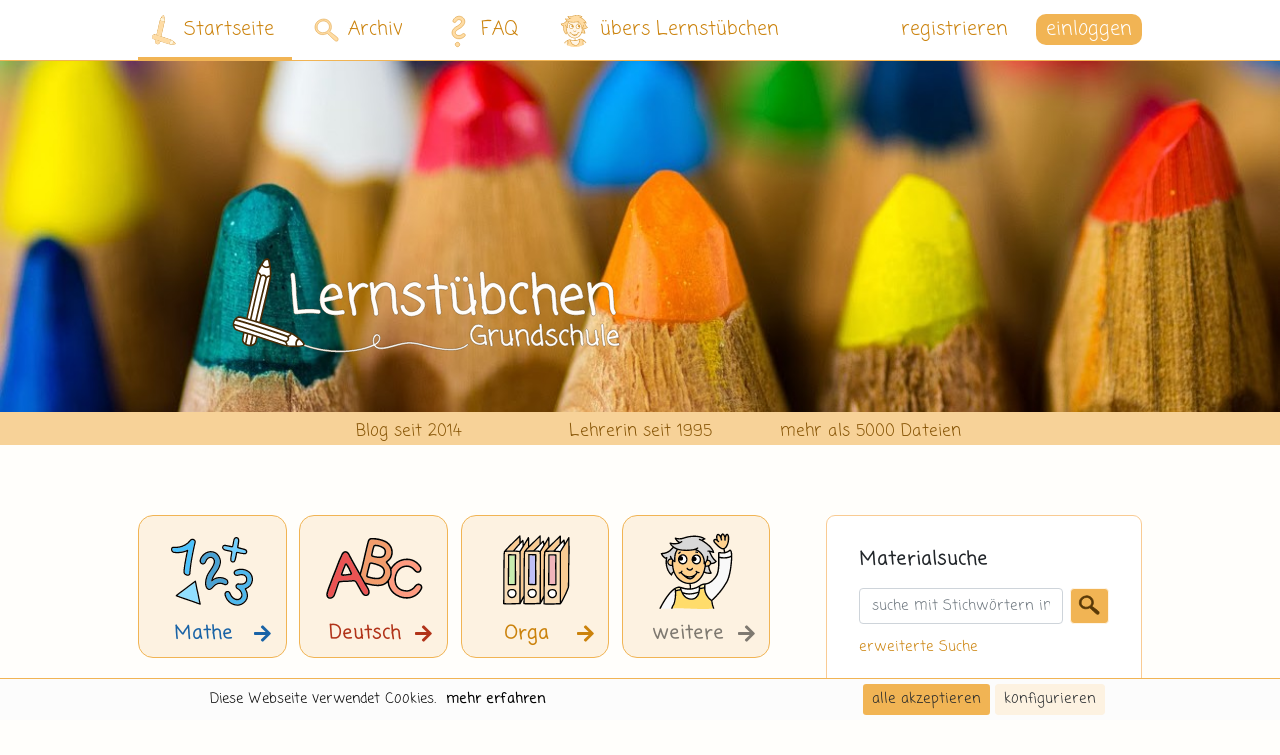

--- FILE ---
content_type: text/html; charset=UTF-8
request_url: https://lernstuebchen-grundschule.blogspot.com/2019/
body_size: 47687
content:
<!DOCTYPE html>
<html class='v2' dir='ltr' xmlns='http://www.w3.org/1999/xhtml' xmlns:b='http://www.google.com/2005/gml/b' xmlns:data='http://www.google.com/2005/gml/data' xmlns:expr='http://www.google.com/2005/gml/expr'>
<head>
<link href='https://www.blogger.com/static/v1/widgets/335934321-css_bundle_v2.css' rel='stylesheet' type='text/css'/>
<!-- <base target='_blank'/> -->
<meta content='width=1100' name='viewport'/>
<meta content='text/html; charset=UTF-8' http-equiv='Content-Type'/>
<meta content='blogger' name='generator'/>
<link href='https://lernstuebchen-grundschule.blogspot.com/favicon.ico' rel='icon' type='image/x-icon'/>
<link href='https://lernstuebchen-grundschule.blogspot.com/2019/' rel='canonical'/>
<link rel="alternate" type="application/atom+xml" title="Lernstübchen - Atom" href="https://lernstuebchen-grundschule.blogspot.com/feeds/posts/default" />
<link rel="alternate" type="application/rss+xml" title="Lernstübchen - RSS" href="https://lernstuebchen-grundschule.blogspot.com/feeds/posts/default?alt=rss" />
<link rel="service.post" type="application/atom+xml" title="Lernstübchen - Atom" href="https://www.blogger.com/feeds/4959742629004552229/posts/default" />
<!--Can't find substitution for tag [blog.ieCssRetrofitLinks]-->
<meta content='https://lernstuebchen-grundschule.blogspot.com/2019/' property='og:url'/>
<meta content='Lernstübchen' property='og:title'/>
<meta content='kreatives Material für die Grundschule — ein privat geführter Blog' property='og:description'/>
<title>Lernstübchen: 2019</title>
<style type='text/css'>@font-face{font-family:'Coming Soon';font-style:normal;font-weight:400;font-display:swap;src:url(//fonts.gstatic.com/s/comingsoon/v20/qWcuB6mzpYL7AJ2VfdQR1t-VWDnRsDkg.woff2)format('woff2');unicode-range:U+0000-00FF,U+0131,U+0152-0153,U+02BB-02BC,U+02C6,U+02DA,U+02DC,U+0304,U+0308,U+0329,U+2000-206F,U+20AC,U+2122,U+2191,U+2193,U+2212,U+2215,U+FEFF,U+FFFD;}</style>
<style id='page-skin-1' type='text/css'><!--
/*
-----------------------------------------------
Blogger Template Style
Name:     Simple
Designer: Blogger
URL:      www.blogger.com
----------------------------------------------- */
/* Content
----------------------------------------------- */
body {
font: normal normal 16px Coming Soon;
color: #222222;
background: #eeaa00 none repeat scroll top left;
padding: 0 40px 40px 40px;
}
html body .region-inner {
min-width: 0;
max-width: 100%;
width: auto;
}
h2 {
font-size: 22px;
}
a:link {
text-decoration:none;
color: #cc6611;
}
a:visited {
text-decoration:none;
color: #888888;
}
a:hover {
text-decoration:underline;
color: #ff9900;
}
.body-fauxcolumn-outer .fauxcolumn-inner {
background: transparent url(https://resources.blogblog.com/blogblog/data/1kt/simple/body_gradient_tile_light.png) repeat scroll top left;
_background-image: none;
}
.body-fauxcolumn-outer .cap-top {
position: absolute;
z-index: 1;
height: 400px;
width: 100%;
}
.body-fauxcolumn-outer .cap-top .cap-left {
width: 100%;
background: transparent url(https://resources.blogblog.com/blogblog/data/1kt/simple/gradients_light.png) repeat-x scroll top left;
_background-image: none;
}
.content-outer {
-moz-box-shadow: 0 0 40px rgba(0, 0, 0, .15);
-webkit-box-shadow: 0 0 5px rgba(0, 0, 0, .15);
-goog-ms-box-shadow: 0 0 10px #333333;
box-shadow: 0 0 40px rgba(0, 0, 0, .15);
margin-bottom: 1px;
}
.content-inner {
padding: 10px 10px;
}
.content-inner {
background-color: #ffffff;
}
/* Header
----------------------------------------------- */
.header-outer {
background: #cc6611 url(//www.blogblog.com/1kt/simple/gradients_light.png) repeat-x scroll 0 -400px;
_background-image: none;
}
.Header h1 {
font: normal bold 80px Coming Soon;
color: #ffffff;
text-shadow: 1px 2px 3px rgba(0, 0, 0, .2);
}
.Header h1 a {
color: #ffffff;
}
.Header .description {
font-size: 140%;
color: #000000;
}
.header-inner .Header .titlewrapper {
padding: 22px 30px;
}
.header-inner .Header .descriptionwrapper {
padding: 0 30px;
}
/* Tabs
----------------------------------------------- */
.tabs-inner .section:first-child {
border-top: 0 solid #eeeeee;
}
.tabs-inner .section:first-child ul {
margin-top: -0;
border-top: 0 solid #eeeeee;
border-left: 0 solid #eeeeee;
border-right: 0 solid #eeeeee;
}
.tabs-inner .widget ul {
background: #ffcc7f url(https://resources.blogblog.com/blogblog/data/1kt/simple/gradients_light.png) repeat-x scroll 0 -800px;
_background-image: none;
border-bottom: 1px solid #eeeeee;
margin-top: 0;
margin-left: -30px;
margin-right: -30px;
}
.tabs-inner .widget li a {
display: inline-block;
padding: .6em 1em;
font: normal bold 20px Coming Soon;
color: #ff9900;
border-left: 1px solid #ffffff;
border-right: 1px solid #eeeeee;
}
.tabs-inner .widget li:first-child a {
border-left: none;
}
.tabs-inner .widget li.selected a, .tabs-inner .widget li a:hover {
color: #cc5c00;
background-color: #ffcc7f;
text-decoration: none;
}
/* Columns
----------------------------------------------- */
.main-outer {
border-top: 0 solid #eeeeee;
}
.fauxcolumn-left-outer .fauxcolumn-inner {
border-right: 1px solid #eeeeee;
}
.fauxcolumn-right-outer .fauxcolumn-inner {
border-left: 1px solid #eeeeee;
}
/* Headings
----------------------------------------------- */
div.widget > h2,
div.widget h2.title {
margin: 0 0 1em 0;
font: normal bold 16px Coming Soon;
color: #000000;
}
/* Widgets
----------------------------------------------- */
.widget .zippy {
color: #999999;
text-shadow: 2px 2px 1px rgba(0, 0, 0, .1);
}
.widget .popular-posts ul {
list-style: none;
}
/* Posts
----------------------------------------------- */
h2.date-header {
font: normal bold 11px Arial, Tahoma, Helvetica, FreeSans, sans-serif;
}
.date-header span {
background-color: transparent;
color: #222222;
padding: inherit;
letter-spacing: inherit;
margin: inherit;
}
.main-inner {
padding-top: 30px;
padding-bottom: 30px;
}
.main-inner .column-center-inner {
padding: 0 15px;
}
.main-inner .column-center-inner .section {
margin: 0 15px;
}
.post {
margin: 0 0 25px 0;
}
h3.post-title, .comments h4 {
font: normal normal 22px Coming Soon;
margin: .75em 0 0;
}
.post-body {
font-size: 110%;
line-height: 1.4;
position: relative;
}
.post-body img, .post-body .tr-caption-container, .Profile img, .Image img,
.BlogList .item-thumbnail img {
padding: 2px;
background: #eeeeee;
border: 1px solid #eeeeee;
-moz-box-shadow: 1px 1px 5px rgba(0, 0, 0, .1);
-webkit-box-shadow: 1px 1px 5px rgba(0, 0, 0, .1);
box-shadow: 1px 1px 5px rgba(0, 0, 0, .1);
}
.post-body img, .post-body .tr-caption-container {
padding: 5px;
}
.post-body .tr-caption-container {
color: #222222;
}
.post-body .tr-caption-container img {
padding: 0;
background: transparent;
border: none;
-moz-box-shadow: 0 0 0 rgba(0, 0, 0, .1);
-webkit-box-shadow: 0 0 0 rgba(0, 0, 0, .1);
box-shadow: 0 0 0 rgba(0, 0, 0, .1);
}
.post-header {
margin: 0 0 1.5em;
line-height: 1.6;
font-size: 90%;
}
.post-footer {
margin: 20px -2px 0;
padding: 5px 10px;
color: #666666;
background-color: #f9f9f9;
border-bottom: 1px solid #eeeeee;
line-height: 1.6;
font-size: 90%;
}
#comments .comment-author {
padding-top: 1.5em;
border-top: 1px solid #eeeeee;
background-position: 0 1.5em;
}
#comments .comment-author:first-child {
padding-top: 0;
border-top: none;
}
.avatar-image-container {
margin: .2em 0 0;
}
#comments .avatar-image-container img {
border: 1px solid #eeeeee;
}
/* Comments
----------------------------------------------- */
.comments .comments-content .icon.blog-author {
background-repeat: no-repeat;
background-image: url([data-uri]);
}
.comments .comments-content .loadmore a {
border-top: 1px solid #999999;
border-bottom: 1px solid #999999;
}
.comments .comment-thread.inline-thread {
background-color: #f9f9f9;
}
.comments .continue {
border-top: 2px solid #999999;
}
/* Accents
---------------------------------------------- */
.section-columns td.columns-cell {
border-left: 1px solid #eeeeee;
}
.blog-pager {
background: transparent none no-repeat scroll top center;
}
.blog-pager-older-link, .home-link,
.blog-pager-newer-link {
background-color: #ffffff;
padding: 5px;
}
.footer-outer {
border-top: 0 dashed #bbbbbb;
}
/* Mobile
----------------------------------------------- */
body.mobile  {
background-size: auto;
}
.mobile .body-fauxcolumn-outer {
background: transparent none repeat scroll top left;
}
.mobile .body-fauxcolumn-outer .cap-top {
background-size: 100% auto;
}
.mobile .content-outer {
-webkit-box-shadow: 0 0 3px rgba(0, 0, 0, .15);
box-shadow: 0 0 3px rgba(0, 0, 0, .15);
}
.mobile .tabs-inner .widget ul {
margin-left: 0;
margin-right: 0;
}
.mobile .post {
margin: 0;
}
.mobile .main-inner .column-center-inner .section {
margin: 0;
}
.mobile .date-header span {
padding: 0.1em 10px;
margin: 0 -10px;
}
.mobile h3.post-title {
margin: 0;
}
.mobile .blog-pager {
background: transparent none no-repeat scroll top center;
}
.mobile .footer-outer {
border-top: none;
}
.mobile .main-inner, .mobile .footer-inner {
background-color: #ffffff;
}
.mobile-index-contents {
color: #222222;
}
.mobile-link-button {
background-color: #cc6611;
}
.mobile-link-button a:link, .mobile-link-button a:visited {
color: #ffffff;
}
.mobile .tabs-inner .section:first-child {
border-top: none;
}
.mobile .tabs-inner .PageList .widget-content {
background-color: #ffcc7f;
color: #cc5c00;
border-top: 1px solid #eeeeee;
border-bottom: 1px solid #eeeeee;
}
.mobile .tabs-inner .PageList .widget-content .pagelist-arrow {
border-left: 1px solid #eeeeee;
}
.PageList {text-align:center !important;}
.PageList li {display:inline !important; float:none !important;}
--></style>
<style id='template-skin-1' type='text/css'><!--
body {
min-width: 1270px;
}
.content-outer, .content-fauxcolumn-outer, .region-inner {
min-width: 1270px;
max-width: 1270px;
_width: 1270px;
}
.main-inner .columns {
padding-left: 320px;
padding-right: 260px;
}
.main-inner .fauxcolumn-center-outer {
left: 320px;
right: 260px;
/* IE6 does not respect left and right together */
_width: expression(this.parentNode.offsetWidth -
parseInt("320px") -
parseInt("260px") + 'px');
}
.main-inner .fauxcolumn-left-outer {
width: 320px;
}
.main-inner .fauxcolumn-right-outer {
width: 260px;
}
.main-inner .column-left-outer {
width: 320px;
right: 100%;
margin-left: -320px;
}
.main-inner .column-right-outer {
width: 260px;
margin-right: -260px;
}
#layout {
min-width: 0;
}
#layout .content-outer {
min-width: 0;
width: 800px;
}
#layout .region-inner {
min-width: 0;
width: auto;
}
body#layout div.add_widget {
padding: 8px;
}
body#layout div.add_widget a {
margin-left: 32px;
}
--></style>
<script type='text/javascript'>
        (function(i,s,o,g,r,a,m){i['GoogleAnalyticsObject']=r;i[r]=i[r]||function(){
        (i[r].q=i[r].q||[]).push(arguments)},i[r].l=1*new Date();a=s.createElement(o),
        m=s.getElementsByTagName(o)[0];a.async=1;a.src=g;m.parentNode.insertBefore(a,m)
        })(window,document,'script','https://www.google-analytics.com/analytics.js','ga');
        ga('create', 'UA-130431709-1', 'auto', 'blogger');
        ga('blogger.send', 'pageview');
      </script>
<link href='https://www.blogger.com/dyn-css/authorization.css?targetBlogID=4959742629004552229&amp;zx=46c97154-f34b-46f1-9fcb-ee8a7d736c83' media='none' onload='if(media!=&#39;all&#39;)media=&#39;all&#39;' rel='stylesheet'/><noscript><link href='https://www.blogger.com/dyn-css/authorization.css?targetBlogID=4959742629004552229&amp;zx=46c97154-f34b-46f1-9fcb-ee8a7d736c83' rel='stylesheet'/></noscript>
<meta name='google-adsense-platform-account' content='ca-host-pub-1556223355139109'/>
<meta name='google-adsense-platform-domain' content='blogspot.com'/>

</head>
<body class='loading variant-bold'>
<div class='navbar no-items section' id='navbar' name='Navbar'>
</div>
<div class='body-fauxcolumns'>
<div class='fauxcolumn-outer body-fauxcolumn-outer'>
<div class='cap-top'>
<div class='cap-left'></div>
<div class='cap-right'></div>
</div>
<div class='fauxborder-left'>
<div class='fauxborder-right'></div>
<div class='fauxcolumn-inner'>
</div>
</div>
<div class='cap-bottom'>
<div class='cap-left'></div>
<div class='cap-right'></div>
</div>
</div>
</div>
<div class='content'>
<div class='content-fauxcolumns'>
<div class='fauxcolumn-outer content-fauxcolumn-outer'>
<div class='cap-top'>
<div class='cap-left'></div>
<div class='cap-right'></div>
</div>
<div class='fauxborder-left'>
<div class='fauxborder-right'></div>
<div class='fauxcolumn-inner'>
</div>
</div>
<div class='cap-bottom'>
<div class='cap-left'></div>
<div class='cap-right'></div>
</div>
</div>
</div>
<div class='content-outer'>
<div class='content-cap-top cap-top'>
<div class='cap-left'></div>
<div class='cap-right'></div>
</div>
<div class='fauxborder-left content-fauxborder-left'>
<div class='fauxborder-right content-fauxborder-right'></div>
<div class='content-inner'>
<header>
<div class='header-outer'>
<div class='header-cap-top cap-top'>
<div class='cap-left'></div>
<div class='cap-right'></div>
</div>
<div class='fauxborder-left header-fauxborder-left'>
<div class='fauxborder-right header-fauxborder-right'></div>
<div class='region-inner header-inner'>
<div class='header section' id='header' name='Header'><div class='widget Header' data-version='1' id='Header1'>
<div id='header-inner' style='background-image: url("https://blogger.googleusercontent.com/img/b/R29vZ2xl/AVvXsEguNKWu53YEHtkTAEhnn8vexK0j7K7KQJMoqRg1TK-rbGarKDx87wq17GlX13koDTU7pOLxcyfIOliX0NSrrSW76PKGSr1PARwqM5UEyxStzPFhbiK3Cdse_eKea8u1BONrT95LoGmKNvw/s1600/5II_5841-001.jpg"); background-position: left; width: 1250px; min-height: 703px; _height: 703px; background-repeat: no-repeat; '>
<div class='titlewrapper' style='background: transparent'>
<h1 class='title' style='background: transparent; border-width: 0px'>
<a href='https://lernstuebchen-grundschule.blogspot.com/'>
Lernstübchen
</a>
</h1>
</div>
<div class='descriptionwrapper'>
<p class='description'><span>kreatives Material für die Grundschule &#8212; ein privat geführter Blog</span></p>
</div>
</div>
</div></div>
</div>
</div>
<div class='header-cap-bottom cap-bottom'>
<div class='cap-left'></div>
<div class='cap-right'></div>
</div>
</div>
</header>
<div class='tabs-outer'>
<div class='tabs-cap-top cap-top'>
<div class='cap-left'></div>
<div class='cap-right'></div>
</div>
<div class='fauxborder-left tabs-fauxborder-left'>
<div class='fauxborder-right tabs-fauxborder-right'></div>
<div class='region-inner tabs-inner'>
<div class='tabs section' id='crosscol' name='Spaltenübergreifend'><div class='widget PageList' data-version='1' id='PageList1'>
<h2>Seiten</h2>
<div class='widget-content'>
<ul>
<li>
<a href='https://lernstuebchen-grundschule.blogspot.com/'>Startseite</a>
</li>
<li>
<a href='https://lernstuebchen-grundschule.blogspot.com/p/uber-das-lernstubchen.html'>über das Lernstübchen</a>
</li>
<li>
<a href='https://lernstuebchen-grundschule.blogspot.com/p/mein-lernstubchen-archiv.html'>Infos zum Archiv</a>
</li>
<li>
<a href='https://www.lernstuebchen-grundschule.de/'>zum kostenpflichtigen Archiv</a>
</li>
<li>
<a href='https://lernstuebchen-grundschule.blogspot.com/p/blog-page_14.html'>Datenschutz</a>
</li>
<li>
<a href='https://lernstuebchen-grundschule.blogspot.com/p/blog-page.html'>Impressum</a>
</li>
</ul>
<div class='clear'></div>
</div>
</div></div>
<div class='tabs no-items section' id='crosscol-overflow' name='Cross-Column 2'></div>
</div>
</div>
<div class='tabs-cap-bottom cap-bottom'>
<div class='cap-left'></div>
<div class='cap-right'></div>
</div>
</div>
<div class='main-outer'>
<div class='main-cap-top cap-top'>
<div class='cap-left'></div>
<div class='cap-right'></div>
</div>
<div class='fauxborder-left main-fauxborder-left'>
<div class='fauxborder-right main-fauxborder-right'></div>
<div class='region-inner main-inner'>
<div class='columns fauxcolumns'>
<div class='fauxcolumn-outer fauxcolumn-center-outer'>
<div class='cap-top'>
<div class='cap-left'></div>
<div class='cap-right'></div>
</div>
<div class='fauxborder-left'>
<div class='fauxborder-right'></div>
<div class='fauxcolumn-inner'>
</div>
</div>
<div class='cap-bottom'>
<div class='cap-left'></div>
<div class='cap-right'></div>
</div>
</div>
<div class='fauxcolumn-outer fauxcolumn-left-outer'>
<div class='cap-top'>
<div class='cap-left'></div>
<div class='cap-right'></div>
</div>
<div class='fauxborder-left'>
<div class='fauxborder-right'></div>
<div class='fauxcolumn-inner'>
</div>
</div>
<div class='cap-bottom'>
<div class='cap-left'></div>
<div class='cap-right'></div>
</div>
</div>
<div class='fauxcolumn-outer fauxcolumn-right-outer'>
<div class='cap-top'>
<div class='cap-left'></div>
<div class='cap-right'></div>
</div>
<div class='fauxborder-left'>
<div class='fauxborder-right'></div>
<div class='fauxcolumn-inner'>
</div>
</div>
<div class='cap-bottom'>
<div class='cap-left'></div>
<div class='cap-right'></div>
</div>
</div>
<!-- corrects IE6 width calculation -->
<div class='columns-inner'>
<div class='column-center-outer'>
<div class='column-center-inner'>
<div class='main section' id='main' name='Hauptbereich'><div class='widget Blog' data-version='1' id='Blog1'>
<div class='blog-posts hfeed'>

          <div class="date-outer">
        
<h2 class='date-header'><span>Freitag, 27. Dezember 2019</span></h2>

          <div class="date-posts">
        
<div class='post-outer'>
<div class='post hentry uncustomized-post-template' itemprop='blogPost' itemscope='itemscope' itemtype='http://schema.org/BlogPosting'>
<meta content='https://blogger.googleusercontent.com/img/b/R29vZ2xl/AVvXsEh_msue85rHFTIl9jkY7oOScZ-ZQ_Y_QCLfMm4xiA7j62esftWRDFmiSVtLk6a9nN4aQrd-1rTQmiGW4V58k6aEaeMYiaGyWTrlKms3rlQiDvVXm6hBn0iLuym2PAFpi3bLMMl1hUYeRnVw/s400/7EhsBmZmughuPQfkArpVswBwE3ddhaizQm0Qg3yumlZP-cU3r4xUT6w-7vVG.jpg' itemprop='image_url'/>
<meta content='4959742629004552229' itemprop='blogId'/>
<meta content='8022891556351536224' itemprop='postId'/>
<a name='8022891556351536224'></a>
<h3 class='post-title entry-title' itemprop='name'>
<a href='https://lernstuebchen-grundschule.blogspot.com/2019/12/bis-zum-ende-des-jahres-wird-es-jetzt.html'>bis zum Ende des Jahres wird es jetzt hier ruhig</a>
</h3>
<div class='post-header'>
<div class='post-header-line-1'></div>
</div>
<div class='post-body entry-content' id='post-body-8022891556351536224' itemprop='description articleBody'>
<div style="text-align: center;">
Mail müssen ein bisschen warten</div>
<div style="text-align: center;">
und euch wünsche ich eine erholsame Zeit</div>
<div style="text-align: center;">
<br /></div>
<div style="text-align: center;">
LG Gille</div>
<div style="text-align: center;">
<br /></div>
<div class="separator" style="clear: both; text-align: center;">
<a href="https://blogger.googleusercontent.com/img/b/R29vZ2xl/AVvXsEh_msue85rHFTIl9jkY7oOScZ-ZQ_Y_QCLfMm4xiA7j62esftWRDFmiSVtLk6a9nN4aQrd-1rTQmiGW4V58k6aEaeMYiaGyWTrlKms3rlQiDvVXm6hBn0iLuym2PAFpi3bLMMl1hUYeRnVw/s1600/7EhsBmZmughuPQfkArpVswBwE3ddhaizQm0Qg3yumlZP-cU3r4xUT6w-7vVG.jpg" imageanchor="1" style="margin-left: 1em; margin-right: 1em;"><img border="0" data-original-height="925" data-original-width="1386" height="266" src="https://blogger.googleusercontent.com/img/b/R29vZ2xl/AVvXsEh_msue85rHFTIl9jkY7oOScZ-ZQ_Y_QCLfMm4xiA7j62esftWRDFmiSVtLk6a9nN4aQrd-1rTQmiGW4V58k6aEaeMYiaGyWTrlKms3rlQiDvVXm6hBn0iLuym2PAFpi3bLMMl1hUYeRnVw/s400/7EhsBmZmughuPQfkArpVswBwE3ddhaizQm0Qg3yumlZP-cU3r4xUT6w-7vVG.jpg" width="400" /></a></div>
<div style="text-align: center;">
<br /></div>
<div style='clear: both;'></div>
</div>
<div class='post-footer'>
<div class='post-footer-line post-footer-line-1'>
<span class='post-author vcard'>
Eingestellt von
<span class='fn' itemprop='author' itemscope='itemscope' itemtype='http://schema.org/Person'>
<meta content='https://www.blogger.com/profile/08969536090617496444' itemprop='url'/>
<a class='g-profile' href='https://www.blogger.com/profile/08969536090617496444' rel='author' title='author profile'>
<span itemprop='name'>Gisela Reinsch</span>
</a>
</span>
</span>
<span class='post-timestamp'>
am
<meta content='https://lernstuebchen-grundschule.blogspot.com/2019/12/bis-zum-ende-des-jahres-wird-es-jetzt.html' itemprop='url'/>
<a class='timestamp-link' href='https://lernstuebchen-grundschule.blogspot.com/2019/12/bis-zum-ende-des-jahres-wird-es-jetzt.html' rel='bookmark' title='permanent link'><abbr class='published' itemprop='datePublished' title='2019-12-27T10:21:00+01:00'>Freitag, Dezember 27, 2019</abbr></a>
</span>
<span class='post-comment-link'>
<a class='comment-link' href='https://lernstuebchen-grundschule.blogspot.com/2019/12/bis-zum-ende-des-jahres-wird-es-jetzt.html#comment-form' onclick=''>
Keine Kommentare:
  </a>
</span>
<span class='post-icons'>
<span class='item-control blog-admin pid-741295926'>
<a href='https://www.blogger.com/post-edit.g?blogID=4959742629004552229&postID=8022891556351536224&from=pencil' title='Post bearbeiten'>
<img alt='' class='icon-action' height='18' src='https://resources.blogblog.com/img/icon18_edit_allbkg.gif' width='18'/>
</a>
</span>
</span>
<div class='post-share-buttons goog-inline-block'>
<a class='goog-inline-block share-button sb-email' href='https://www.blogger.com/share-post.g?blogID=4959742629004552229&postID=8022891556351536224&target=email' target='_blank' title='Diesen Post per E-Mail versenden'><span class='share-button-link-text'>Diesen Post per E-Mail versenden</span></a><a class='goog-inline-block share-button sb-blog' href='https://www.blogger.com/share-post.g?blogID=4959742629004552229&postID=8022891556351536224&target=blog' onclick='window.open(this.href, "_blank", "height=270,width=475"); return false;' target='_blank' title='BlogThis!'><span class='share-button-link-text'>BlogThis!</span></a><a class='goog-inline-block share-button sb-twitter' href='https://www.blogger.com/share-post.g?blogID=4959742629004552229&postID=8022891556351536224&target=twitter' target='_blank' title='Auf X teilen'><span class='share-button-link-text'>Auf X teilen</span></a><a class='goog-inline-block share-button sb-facebook' href='https://www.blogger.com/share-post.g?blogID=4959742629004552229&postID=8022891556351536224&target=facebook' onclick='window.open(this.href, "_blank", "height=430,width=640"); return false;' target='_blank' title='In Facebook freigeben'><span class='share-button-link-text'>In Facebook freigeben</span></a><a class='goog-inline-block share-button sb-pinterest' href='https://www.blogger.com/share-post.g?blogID=4959742629004552229&postID=8022891556351536224&target=pinterest' target='_blank' title='Auf Pinterest teilen'><span class='share-button-link-text'>Auf Pinterest teilen</span></a>
</div>
</div>
<div class='post-footer-line post-footer-line-2'>
<span class='post-labels'>
Labels:
<a href='https://lernstuebchen-grundschule.blogspot.com/search/label/Beitr%C3%A4ge%20mit%20Foto' rel='tag'>Beiträge mit Foto</a>
</span>
</div>
<div class='post-footer-line post-footer-line-3'>
<span class='post-location'>
</span>
</div>
</div>
</div>
</div>
<div class='post-outer'>
<div class='post hentry uncustomized-post-template' itemprop='blogPost' itemscope='itemscope' itemtype='http://schema.org/BlogPosting'>
<meta content='https://blogger.googleusercontent.com/img/b/R29vZ2xl/AVvXsEhFVTIFhnxDJTFWRwkw96KBZI-MixT4AiK93dbd949v8PoclHLdLeOtxarAa-NCnCEd9IaV4wyqgIDINEcDKbyfLpVxITooZfSHmytiqRaosQj7YDx07Dgh9cMytG7CSIekXiUdD3Vf4yR_/s320/Plus+ZR+6+AB-1.jpg' itemprop='image_url'/>
<meta content='4959742629004552229' itemprop='blogId'/>
<meta content='5976972263595281462' itemprop='postId'/>
<a name='5976972263595281462'></a>
<h3 class='post-title entry-title' itemprop='name'>
<a href='https://lernstuebchen-grundschule.blogspot.com/2019/12/addieren-im-zr-bis-6.html'>Addieren im ZR bis 6</a>
</h3>
<div class='post-header'>
<div class='post-header-line-1'></div>
</div>
<div class='post-body entry-content' id='post-body-5976972263595281462' itemprop='description articleBody'>
<div style="text-align: center;">
hier noch einmal sämtliche Plusaufgaben</div>
<div style="text-align: center;">
im Zahlenraum bis 6</div>
<div style="text-align: center;">
zum Automatieren der Aufgaben</div>
<div style="text-align: center;">
<br /></div>
<div style="text-align: center;">
LG Gille</div>
<div style="text-align: center;">
<br /></div>
<div style="text-align: center;">
hier die Ansicht</div>
<div style="text-align: center;">
<br /></div>
<div class="separator" style="clear: both; text-align: center;">
<a href="https://blogger.googleusercontent.com/img/b/R29vZ2xl/AVvXsEhFVTIFhnxDJTFWRwkw96KBZI-MixT4AiK93dbd949v8PoclHLdLeOtxarAa-NCnCEd9IaV4wyqgIDINEcDKbyfLpVxITooZfSHmytiqRaosQj7YDx07Dgh9cMytG7CSIekXiUdD3Vf4yR_/s1600/Plus+ZR+6+AB-1.jpg" imageanchor="1" style="margin-left: 1em; margin-right: 1em;"><img border="0" data-original-height="1600" data-original-width="1148" height="320" src="https://blogger.googleusercontent.com/img/b/R29vZ2xl/AVvXsEhFVTIFhnxDJTFWRwkw96KBZI-MixT4AiK93dbd949v8PoclHLdLeOtxarAa-NCnCEd9IaV4wyqgIDINEcDKbyfLpVxITooZfSHmytiqRaosQj7YDx07Dgh9cMytG7CSIekXiUdD3Vf4yR_/s320/Plus+ZR+6+AB-1.jpg" width="229" /></a></div>
<div style="text-align: center;">
<br /></div>
<div style="text-align: center;">
und einsortiert ist die <a href="https://www.lernstuebchen-grundschule.de/?dir=./docs/Mathe%201/ZR%20bis%206/Plus%20ZR%206%20AB.pdf">Datei im Archiv</a> unter<br /><br />Mathe 1</div>
<div style="text-align: center;">
<span class="mark">ZR bis 6</span></div>
<div style="text-align: center;">
<span class="mark">" </span>Plus ZR 6 AB"<br /><br /></div>
<div style='clear: both;'></div>
</div>
<div class='post-footer'>
<div class='post-footer-line post-footer-line-1'>
<span class='post-author vcard'>
Eingestellt von
<span class='fn' itemprop='author' itemscope='itemscope' itemtype='http://schema.org/Person'>
<meta content='https://www.blogger.com/profile/08969536090617496444' itemprop='url'/>
<a class='g-profile' href='https://www.blogger.com/profile/08969536090617496444' rel='author' title='author profile'>
<span itemprop='name'>Gisela Reinsch</span>
</a>
</span>
</span>
<span class='post-timestamp'>
am
<meta content='https://lernstuebchen-grundschule.blogspot.com/2019/12/addieren-im-zr-bis-6.html' itemprop='url'/>
<a class='timestamp-link' href='https://lernstuebchen-grundschule.blogspot.com/2019/12/addieren-im-zr-bis-6.html' rel='bookmark' title='permanent link'><abbr class='published' itemprop='datePublished' title='2019-12-27T09:40:00+01:00'>Freitag, Dezember 27, 2019</abbr></a>
</span>
<span class='post-comment-link'>
<a class='comment-link' href='https://lernstuebchen-grundschule.blogspot.com/2019/12/addieren-im-zr-bis-6.html#comment-form' onclick=''>
Keine Kommentare:
  </a>
</span>
<span class='post-icons'>
<span class='item-control blog-admin pid-741295926'>
<a href='https://www.blogger.com/post-edit.g?blogID=4959742629004552229&postID=5976972263595281462&from=pencil' title='Post bearbeiten'>
<img alt='' class='icon-action' height='18' src='https://resources.blogblog.com/img/icon18_edit_allbkg.gif' width='18'/>
</a>
</span>
</span>
<div class='post-share-buttons goog-inline-block'>
<a class='goog-inline-block share-button sb-email' href='https://www.blogger.com/share-post.g?blogID=4959742629004552229&postID=5976972263595281462&target=email' target='_blank' title='Diesen Post per E-Mail versenden'><span class='share-button-link-text'>Diesen Post per E-Mail versenden</span></a><a class='goog-inline-block share-button sb-blog' href='https://www.blogger.com/share-post.g?blogID=4959742629004552229&postID=5976972263595281462&target=blog' onclick='window.open(this.href, "_blank", "height=270,width=475"); return false;' target='_blank' title='BlogThis!'><span class='share-button-link-text'>BlogThis!</span></a><a class='goog-inline-block share-button sb-twitter' href='https://www.blogger.com/share-post.g?blogID=4959742629004552229&postID=5976972263595281462&target=twitter' target='_blank' title='Auf X teilen'><span class='share-button-link-text'>Auf X teilen</span></a><a class='goog-inline-block share-button sb-facebook' href='https://www.blogger.com/share-post.g?blogID=4959742629004552229&postID=5976972263595281462&target=facebook' onclick='window.open(this.href, "_blank", "height=430,width=640"); return false;' target='_blank' title='In Facebook freigeben'><span class='share-button-link-text'>In Facebook freigeben</span></a><a class='goog-inline-block share-button sb-pinterest' href='https://www.blogger.com/share-post.g?blogID=4959742629004552229&postID=5976972263595281462&target=pinterest' target='_blank' title='Auf Pinterest teilen'><span class='share-button-link-text'>Auf Pinterest teilen</span></a>
</div>
</div>
<div class='post-footer-line post-footer-line-2'>
<span class='post-labels'>
Labels:
<a href='https://lernstuebchen-grundschule.blogspot.com/search/label/MA%201%20rechnen%20im%20ZR%20bis%206' rel='tag'>MA 1 rechnen im ZR bis 6</a>
</span>
</div>
<div class='post-footer-line post-footer-line-3'>
<span class='post-location'>
</span>
</div>
</div>
</div>
</div>
<div class='post-outer'>
<div class='post hentry uncustomized-post-template' itemprop='blogPost' itemscope='itemscope' itemtype='http://schema.org/BlogPosting'>
<meta content='https://blogger.googleusercontent.com/img/b/R29vZ2xl/AVvXsEgrz6Xm_sUZ1AAVW1xbBYTn9oMagMhHiW4Hx6BhpqG6FSPfs02oTw1Dx5G2_evJvSxYfnsWv8BUWsAZobNX-zBgU4nfhRqHYuPmFxUZEjFb989uI4-OsQUZPAYy48sCwtr-glrh2o8U50mG/s320/Anzahlerfassen+bis+6+Teilmengen+einkreisen+AB-1.jpg' itemprop='image_url'/>
<meta content='4959742629004552229' itemprop='blogId'/>
<meta content='7265540657164291245' itemprop='postId'/>
<a name='7265540657164291245'></a>
<h3 class='post-title entry-title' itemprop='name'>
<a href='https://lernstuebchen-grundschule.blogspot.com/2019/12/anzahlerfassung-bis-6.html'>Anzahlerfassung bis 6</a>
</h3>
<div class='post-header'>
<div class='post-header-line-1'></div>
</div>
<div class='post-body entry-content' id='post-body-7265540657164291245' itemprop='description articleBody'>
<div style="text-align: center;">
hier kann man jetzt auf Arbeitsblättern die Teilmengen</div>
<div style="text-align: center;">
zur Anzahlerfassung einkreisen</div>
<div style="text-align: center;">
<br /></div>
<div style="text-align: center;">
LG Gille</div>
<div style="text-align: center;">
<br /></div>
<div style="text-align: center;">
hier die Ansicht</div>
<div style="text-align: center;">
<br /></div>
<div class="separator" style="clear: both; text-align: center;">
<a href="https://blogger.googleusercontent.com/img/b/R29vZ2xl/AVvXsEgrz6Xm_sUZ1AAVW1xbBYTn9oMagMhHiW4Hx6BhpqG6FSPfs02oTw1Dx5G2_evJvSxYfnsWv8BUWsAZobNX-zBgU4nfhRqHYuPmFxUZEjFb989uI4-OsQUZPAYy48sCwtr-glrh2o8U50mG/s1600/Anzahlerfassen+bis+6+Teilmengen+einkreisen+AB-1.jpg" imageanchor="1" style="margin-left: 1em; margin-right: 1em;"><img border="0" data-original-height="1600" data-original-width="1143" height="320" src="https://blogger.googleusercontent.com/img/b/R29vZ2xl/AVvXsEgrz6Xm_sUZ1AAVW1xbBYTn9oMagMhHiW4Hx6BhpqG6FSPfs02oTw1Dx5G2_evJvSxYfnsWv8BUWsAZobNX-zBgU4nfhRqHYuPmFxUZEjFb989uI4-OsQUZPAYy48sCwtr-glrh2o8U50mG/s320/Anzahlerfassen+bis+6+Teilmengen+einkreisen+AB-1.jpg" width="228" /></a></div>
<div style="text-align: center;">
und einsortiert ist die <a href="https://www.lernstuebchen-grundschule.de/?dir=./docs/Mathe%201/ZR%20bis%206/Anzahlerfassen%20bis%206%20Teilmengen%20einkreisen%20AB.pdf">Datei im Archiv</a> unter<br /><br />Mathe 1</div>
<div style="text-align: center;">
<span class="mark">ZR bis 6</span></div>
<div style="text-align: center;">
<span class="mark">"</span><span class="mark">Anzahlerfassen bis 6 Teilmengen einkreisen AB"&nbsp;</span> </div>
<div style="text-align: center;">
<br /></div>
<div style='clear: both;'></div>
</div>
<div class='post-footer'>
<div class='post-footer-line post-footer-line-1'>
<span class='post-author vcard'>
Eingestellt von
<span class='fn' itemprop='author' itemscope='itemscope' itemtype='http://schema.org/Person'>
<meta content='https://www.blogger.com/profile/08969536090617496444' itemprop='url'/>
<a class='g-profile' href='https://www.blogger.com/profile/08969536090617496444' rel='author' title='author profile'>
<span itemprop='name'>Gisela Reinsch</span>
</a>
</span>
</span>
<span class='post-timestamp'>
am
<meta content='https://lernstuebchen-grundschule.blogspot.com/2019/12/anzahlerfassung-bis-6.html' itemprop='url'/>
<a class='timestamp-link' href='https://lernstuebchen-grundschule.blogspot.com/2019/12/anzahlerfassung-bis-6.html' rel='bookmark' title='permanent link'><abbr class='published' itemprop='datePublished' title='2019-12-27T09:37:00+01:00'>Freitag, Dezember 27, 2019</abbr></a>
</span>
<span class='post-comment-link'>
<a class='comment-link' href='https://lernstuebchen-grundschule.blogspot.com/2019/12/anzahlerfassung-bis-6.html#comment-form' onclick=''>
Keine Kommentare:
  </a>
</span>
<span class='post-icons'>
<span class='item-control blog-admin pid-741295926'>
<a href='https://www.blogger.com/post-edit.g?blogID=4959742629004552229&postID=7265540657164291245&from=pencil' title='Post bearbeiten'>
<img alt='' class='icon-action' height='18' src='https://resources.blogblog.com/img/icon18_edit_allbkg.gif' width='18'/>
</a>
</span>
</span>
<div class='post-share-buttons goog-inline-block'>
<a class='goog-inline-block share-button sb-email' href='https://www.blogger.com/share-post.g?blogID=4959742629004552229&postID=7265540657164291245&target=email' target='_blank' title='Diesen Post per E-Mail versenden'><span class='share-button-link-text'>Diesen Post per E-Mail versenden</span></a><a class='goog-inline-block share-button sb-blog' href='https://www.blogger.com/share-post.g?blogID=4959742629004552229&postID=7265540657164291245&target=blog' onclick='window.open(this.href, "_blank", "height=270,width=475"); return false;' target='_blank' title='BlogThis!'><span class='share-button-link-text'>BlogThis!</span></a><a class='goog-inline-block share-button sb-twitter' href='https://www.blogger.com/share-post.g?blogID=4959742629004552229&postID=7265540657164291245&target=twitter' target='_blank' title='Auf X teilen'><span class='share-button-link-text'>Auf X teilen</span></a><a class='goog-inline-block share-button sb-facebook' href='https://www.blogger.com/share-post.g?blogID=4959742629004552229&postID=7265540657164291245&target=facebook' onclick='window.open(this.href, "_blank", "height=430,width=640"); return false;' target='_blank' title='In Facebook freigeben'><span class='share-button-link-text'>In Facebook freigeben</span></a><a class='goog-inline-block share-button sb-pinterest' href='https://www.blogger.com/share-post.g?blogID=4959742629004552229&postID=7265540657164291245&target=pinterest' target='_blank' title='Auf Pinterest teilen'><span class='share-button-link-text'>Auf Pinterest teilen</span></a>
</div>
</div>
<div class='post-footer-line post-footer-line-2'>
<span class='post-labels'>
Labels:
<a href='https://lernstuebchen-grundschule.blogspot.com/search/label/MA%201%20rechnen%20im%20ZR%20bis%206' rel='tag'>MA 1 rechnen im ZR bis 6</a>
</span>
</div>
<div class='post-footer-line post-footer-line-3'>
<span class='post-location'>
</span>
</div>
</div>
</div>
</div>
<div class='post-outer'>
<div class='post hentry uncustomized-post-template' itemprop='blogPost' itemscope='itemscope' itemtype='http://schema.org/BlogPosting'>
<meta content='https://blogger.googleusercontent.com/img/b/R29vZ2xl/AVvXsEinH58YcQwUttAy5AmZ78x1SlVUPmRHi9Z-YmMp0kntke_11V6a-wY7b9ByZhbnjPW1kPN1gkWQaH2wIX1BNfZ10OtfyCFnEUAEhExS4Lgjy3xj8sgYSGYqqGgvQjLz6KCEDlkGZsCt5Qzx/s320/Anzahlerfassung+bis+6+zum+Einkreisen+von+Teilmengen-4.jpg' itemprop='image_url'/>
<meta content='4959742629004552229' itemprop='blogId'/>
<meta content='8745793554262095907' itemprop='postId'/>
<a name='8745793554262095907'></a>
<h3 class='post-title entry-title' itemprop='name'>
<a href='https://lernstuebchen-grundschule.blogspot.com/2019/12/der-zahlenraum-bis-6-anzahlerfassung.html'>der Zahlenraum bis 6 Anzahlerfassung</a>
</h3>
<div class='post-header'>
<div class='post-header-line-1'></div>
</div>
<div class='post-body entry-content' id='post-body-8745793554262095907' itemprop='description articleBody'>
<div style="text-align: center;">
für einige meiner Kinder ist es wichtig,</div>
<div style="text-align: center;">
dass sie sich auch nach Weihnachten noch ganz in Ruhe</div>
<div style="text-align: center;">
mit dem Zahlenraum bis 6 beschäftigen...</div>
<div style="text-align: center;">
<br /></div>
<div style="text-align: center;">
hier jetzt noch einmal Material,</div>
<div style="text-align: center;">
das ich so zusammenstelle,</div>
<div style="text-align: center;">
dass ich damit nach den Ferien gut arbeiten kann...</div>
<div style="text-align: center;">
<br /></div>
<div style="text-align: center;">
hier jetzt noch einmal Arbeitskärtchen zur Anzahlerfassung</div>
<div style="text-align: center;">
mit Punkten, die strukturiert angeordnet sind,&nbsp;</div>
<div style="text-align: center;">
so dass man die Gesamtmenge in Zeilmengen erfassen kann... </div>
<div style="text-align: center;">
<br /></div>
<div style="text-align: center;">
LG Gille</div>
<div style="text-align: center;">
<br /></div>
<div style="text-align: center;">
hier die Ansicht</div>
<div style="text-align: center;">
<br /></div>
<div class="separator" style="clear: both; text-align: center;">
<a href="https://blogger.googleusercontent.com/img/b/R29vZ2xl/AVvXsEinH58YcQwUttAy5AmZ78x1SlVUPmRHi9Z-YmMp0kntke_11V6a-wY7b9ByZhbnjPW1kPN1gkWQaH2wIX1BNfZ10OtfyCFnEUAEhExS4Lgjy3xj8sgYSGYqqGgvQjLz6KCEDlkGZsCt5Qzx/s1600/Anzahlerfassung+bis+6+zum+Einkreisen+von+Teilmengen-4.jpg" imageanchor="1" style="margin-left: 1em; margin-right: 1em;"><img border="0" data-original-height="1600" data-original-width="1119" height="320" src="https://blogger.googleusercontent.com/img/b/R29vZ2xl/AVvXsEinH58YcQwUttAy5AmZ78x1SlVUPmRHi9Z-YmMp0kntke_11V6a-wY7b9ByZhbnjPW1kPN1gkWQaH2wIX1BNfZ10OtfyCFnEUAEhExS4Lgjy3xj8sgYSGYqqGgvQjLz6KCEDlkGZsCt5Qzx/s320/Anzahlerfassung+bis+6+zum+Einkreisen+von+Teilmengen-4.jpg" width="223" /></a></div>
<div style="text-align: center;">
<br /></div>
<div style="text-align: center;">
und einsortiert ist die <a href="https://www.lernstuebchen-grundschule.de/?dir=./docs/Mathe%201/ZR%20bis%206/Anzahlerfassung%20bis%206%20zum%20Einkreisen%20von%20Teilmengen.pdf">Datei im Archiv</a> unter<br /><br />Mathe 1</div>
<div style="text-align: center;">
<span class="mark">ZR bis 6</span></div>
<div style="text-align: center;">
<span class="mark">"Anzahlerfassung bis 6 zum Einkreisen von Teilmengen" </span></div>
<div style='clear: both;'></div>
</div>
<div class='post-footer'>
<div class='post-footer-line post-footer-line-1'>
<span class='post-author vcard'>
Eingestellt von
<span class='fn' itemprop='author' itemscope='itemscope' itemtype='http://schema.org/Person'>
<meta content='https://www.blogger.com/profile/08969536090617496444' itemprop='url'/>
<a class='g-profile' href='https://www.blogger.com/profile/08969536090617496444' rel='author' title='author profile'>
<span itemprop='name'>Gisela Reinsch</span>
</a>
</span>
</span>
<span class='post-timestamp'>
am
<meta content='https://lernstuebchen-grundschule.blogspot.com/2019/12/der-zahlenraum-bis-6-anzahlerfassung.html' itemprop='url'/>
<a class='timestamp-link' href='https://lernstuebchen-grundschule.blogspot.com/2019/12/der-zahlenraum-bis-6-anzahlerfassung.html' rel='bookmark' title='permanent link'><abbr class='published' itemprop='datePublished' title='2019-12-27T09:35:00+01:00'>Freitag, Dezember 27, 2019</abbr></a>
</span>
<span class='post-comment-link'>
<a class='comment-link' href='https://lernstuebchen-grundschule.blogspot.com/2019/12/der-zahlenraum-bis-6-anzahlerfassung.html#comment-form' onclick=''>
Keine Kommentare:
  </a>
</span>
<span class='post-icons'>
<span class='item-control blog-admin pid-741295926'>
<a href='https://www.blogger.com/post-edit.g?blogID=4959742629004552229&postID=8745793554262095907&from=pencil' title='Post bearbeiten'>
<img alt='' class='icon-action' height='18' src='https://resources.blogblog.com/img/icon18_edit_allbkg.gif' width='18'/>
</a>
</span>
</span>
<div class='post-share-buttons goog-inline-block'>
<a class='goog-inline-block share-button sb-email' href='https://www.blogger.com/share-post.g?blogID=4959742629004552229&postID=8745793554262095907&target=email' target='_blank' title='Diesen Post per E-Mail versenden'><span class='share-button-link-text'>Diesen Post per E-Mail versenden</span></a><a class='goog-inline-block share-button sb-blog' href='https://www.blogger.com/share-post.g?blogID=4959742629004552229&postID=8745793554262095907&target=blog' onclick='window.open(this.href, "_blank", "height=270,width=475"); return false;' target='_blank' title='BlogThis!'><span class='share-button-link-text'>BlogThis!</span></a><a class='goog-inline-block share-button sb-twitter' href='https://www.blogger.com/share-post.g?blogID=4959742629004552229&postID=8745793554262095907&target=twitter' target='_blank' title='Auf X teilen'><span class='share-button-link-text'>Auf X teilen</span></a><a class='goog-inline-block share-button sb-facebook' href='https://www.blogger.com/share-post.g?blogID=4959742629004552229&postID=8745793554262095907&target=facebook' onclick='window.open(this.href, "_blank", "height=430,width=640"); return false;' target='_blank' title='In Facebook freigeben'><span class='share-button-link-text'>In Facebook freigeben</span></a><a class='goog-inline-block share-button sb-pinterest' href='https://www.blogger.com/share-post.g?blogID=4959742629004552229&postID=8745793554262095907&target=pinterest' target='_blank' title='Auf Pinterest teilen'><span class='share-button-link-text'>Auf Pinterest teilen</span></a>
</div>
</div>
<div class='post-footer-line post-footer-line-2'>
<span class='post-labels'>
Labels:
<a href='https://lernstuebchen-grundschule.blogspot.com/search/label/MA%201%20rechnen%20im%20ZR%20bis%206' rel='tag'>MA 1 rechnen im ZR bis 6</a>
</span>
</div>
<div class='post-footer-line post-footer-line-3'>
<span class='post-location'>
</span>
</div>
</div>
</div>
</div>

          </div></div>
        

          <div class="date-outer">
        
<h2 class='date-header'><span>Dienstag, 24. Dezember 2019</span></h2>

          <div class="date-posts">
        
<div class='post-outer'>
<div class='post hentry uncustomized-post-template' itemprop='blogPost' itemscope='itemscope' itemtype='http://schema.org/BlogPosting'>
<meta content='https://blogger.googleusercontent.com/img/b/R29vZ2xl/AVvXsEg2OP1-ptBwSe9oZF7vZrSHU7gl6jLkOAu-_0D8gwj5VfbCVByG6cm5714fu-B2KXvDaDU6yQzku5IvbzUYUYYHLBgymjRrGJWVGGDOUoZGGLf7SoglmI9DXK9PbR2S2tIB3y-8HGksHepf/s400/1-K1_10398.jpg' itemprop='image_url'/>
<meta content='4959742629004552229' itemprop='blogId'/>
<meta content='5610497335742961803' itemprop='postId'/>
<a name='5610497335742961803'></a>
<h3 class='post-title entry-title' itemprop='name'>
<a href='https://lernstuebchen-grundschule.blogspot.com/2019/12/und-neben-der-aufregung-auch-viele.html'>und neben der Aufregung auch viele schöne Traditionen</a>
</h3>
<div class='post-header'>
<div class='post-header-line-1'></div>
</div>
<div class='post-body entry-content' id='post-body-5610497335742961803' itemprop='description articleBody'>
<div style="text-align: center;">
so schön kann Weihnachten sein</div>
<div style="text-align: center;">
<br /></div>
<div style="text-align: center;">
und bei meinen Herzensfreunden wurde wieder gewerkelt... </div>
<div style="text-align: center;">
<br /></div>
<div class="separator" style="clear: both; text-align: center;">
<a href="https://blogger.googleusercontent.com/img/b/R29vZ2xl/AVvXsEg2OP1-ptBwSe9oZF7vZrSHU7gl6jLkOAu-_0D8gwj5VfbCVByG6cm5714fu-B2KXvDaDU6yQzku5IvbzUYUYYHLBgymjRrGJWVGGDOUoZGGLf7SoglmI9DXK9PbR2S2tIB3y-8HGksHepf/s1600/1-K1_10398.jpg" imageanchor="1" style="margin-left: 1em; margin-right: 1em;"><img border="0" data-original-height="1600" data-original-width="1068" height="400" src="https://blogger.googleusercontent.com/img/b/R29vZ2xl/AVvXsEg2OP1-ptBwSe9oZF7vZrSHU7gl6jLkOAu-_0D8gwj5VfbCVByG6cm5714fu-B2KXvDaDU6yQzku5IvbzUYUYYHLBgymjRrGJWVGGDOUoZGGLf7SoglmI9DXK9PbR2S2tIB3y-8HGksHepf/s400/1-K1_10398.jpg" width="266" /></a></div>
<br />
<div class="separator" style="clear: both; text-align: center;">
</div>
<br />
<div class="separator" style="clear: both; text-align: center;">
<a href="https://blogger.googleusercontent.com/img/b/R29vZ2xl/AVvXsEjVLYVIjXRl9Y6t72kcgfY1pV9euUqHySOTWkMI-bqwE5xvQ-BiQ9M0qDTCMb5mtlXKUyzyNAXO1WLEqXbfz3ehJKvev-qLekZ5no7cMUbTDIeo3LPUaJBexdHg2etNElaDa7csQZkkmjw1/s1600/3-K1_10411.jpg" imageanchor="1" style="margin-left: 1em; margin-right: 1em;"><img border="0" data-original-height="1600" data-original-width="1600" height="320" src="https://blogger.googleusercontent.com/img/b/R29vZ2xl/AVvXsEjVLYVIjXRl9Y6t72kcgfY1pV9euUqHySOTWkMI-bqwE5xvQ-BiQ9M0qDTCMb5mtlXKUyzyNAXO1WLEqXbfz3ehJKvev-qLekZ5no7cMUbTDIeo3LPUaJBexdHg2etNElaDa7csQZkkmjw1/s320/3-K1_10411.jpg" width="320" /></a></div>
<div style="text-align: center;">
<br /></div>
<div style="text-align: center;">
anfangs klein mit den Kleinen</div>
<div style="text-align: center;">
und heute groß mit den Großen</div>
<div style="text-align: center;">
<br /></div>
<div style="text-align: center;">
und jedes Jahr bin ich wieder begeistert</div>
<div style="text-align: center;">
und freue mich darauf,</div>
<div style="text-align: center;">
auch naschen zu dürfen</div>
<div style="text-align: center;">
<br /></div>
<div style="text-align: center;">
euch allen schöne Weihnachten</div>
<div style="text-align: center;">
und eine friedliche Zeit mit all denen,</div>
<div style="text-align: center;">
die euch nah sind.....</div>
<div style="text-align: center;">
<br /></div>
<div style="text-align: center;">
LG Gille </div>
<div style="text-align: center;">
<br /></div>
<div style='clear: both;'></div>
</div>
<div class='post-footer'>
<div class='post-footer-line post-footer-line-1'>
<span class='post-author vcard'>
Eingestellt von
<span class='fn' itemprop='author' itemscope='itemscope' itemtype='http://schema.org/Person'>
<meta content='https://www.blogger.com/profile/08969536090617496444' itemprop='url'/>
<a class='g-profile' href='https://www.blogger.com/profile/08969536090617496444' rel='author' title='author profile'>
<span itemprop='name'>Gisela Reinsch</span>
</a>
</span>
</span>
<span class='post-timestamp'>
am
<meta content='https://lernstuebchen-grundschule.blogspot.com/2019/12/und-neben-der-aufregung-auch-viele.html' itemprop='url'/>
<a class='timestamp-link' href='https://lernstuebchen-grundschule.blogspot.com/2019/12/und-neben-der-aufregung-auch-viele.html' rel='bookmark' title='permanent link'><abbr class='published' itemprop='datePublished' title='2019-12-24T17:31:00+01:00'>Dienstag, Dezember 24, 2019</abbr></a>
</span>
<span class='post-comment-link'>
<a class='comment-link' href='https://lernstuebchen-grundschule.blogspot.com/2019/12/und-neben-der-aufregung-auch-viele.html#comment-form' onclick=''>
Keine Kommentare:
  </a>
</span>
<span class='post-icons'>
<span class='item-control blog-admin pid-741295926'>
<a href='https://www.blogger.com/post-edit.g?blogID=4959742629004552229&postID=5610497335742961803&from=pencil' title='Post bearbeiten'>
<img alt='' class='icon-action' height='18' src='https://resources.blogblog.com/img/icon18_edit_allbkg.gif' width='18'/>
</a>
</span>
</span>
<div class='post-share-buttons goog-inline-block'>
<a class='goog-inline-block share-button sb-email' href='https://www.blogger.com/share-post.g?blogID=4959742629004552229&postID=5610497335742961803&target=email' target='_blank' title='Diesen Post per E-Mail versenden'><span class='share-button-link-text'>Diesen Post per E-Mail versenden</span></a><a class='goog-inline-block share-button sb-blog' href='https://www.blogger.com/share-post.g?blogID=4959742629004552229&postID=5610497335742961803&target=blog' onclick='window.open(this.href, "_blank", "height=270,width=475"); return false;' target='_blank' title='BlogThis!'><span class='share-button-link-text'>BlogThis!</span></a><a class='goog-inline-block share-button sb-twitter' href='https://www.blogger.com/share-post.g?blogID=4959742629004552229&postID=5610497335742961803&target=twitter' target='_blank' title='Auf X teilen'><span class='share-button-link-text'>Auf X teilen</span></a><a class='goog-inline-block share-button sb-facebook' href='https://www.blogger.com/share-post.g?blogID=4959742629004552229&postID=5610497335742961803&target=facebook' onclick='window.open(this.href, "_blank", "height=430,width=640"); return false;' target='_blank' title='In Facebook freigeben'><span class='share-button-link-text'>In Facebook freigeben</span></a><a class='goog-inline-block share-button sb-pinterest' href='https://www.blogger.com/share-post.g?blogID=4959742629004552229&postID=5610497335742961803&target=pinterest' target='_blank' title='Auf Pinterest teilen'><span class='share-button-link-text'>Auf Pinterest teilen</span></a>
</div>
</div>
<div class='post-footer-line post-footer-line-2'>
<span class='post-labels'>
Labels:
<a href='https://lernstuebchen-grundschule.blogspot.com/search/label/Beitr%C3%A4ge%20rund%20um%20das%20Lernst%C3%BCbchen' rel='tag'>Beiträge rund um das Lernstübchen</a>
</span>
</div>
<div class='post-footer-line post-footer-line-3'>
<span class='post-location'>
</span>
</div>
</div>
</div>
</div>

          </div></div>
        

          <div class="date-outer">
        
<h2 class='date-header'><span>Sonntag, 22. Dezember 2019</span></h2>

          <div class="date-posts">
        
<div class='post-outer'>
<div class='post hentry uncustomized-post-template' itemprop='blogPost' itemscope='itemscope' itemtype='http://schema.org/BlogPosting'>
<meta content='https://blogger.googleusercontent.com/img/b/R29vZ2xl/AVvXsEjaYUUgyWj3N8BT0FhMyfCSFnhRtkbFGRjuscYfr7zf0VY7ZhVRs-IM85xUQ6vYYaCi3sK3jg7iCQX7mZiJmY6uGQMsymqFRj-ar3KL9PgevURS7s9ZGn60ulnJNcGWb4dFbdT0cNIPlkjd/s320/3-K1_10355.jpg' itemprop='image_url'/>
<meta content='4959742629004552229' itemprop='blogId'/>
<meta content='170343664976017227' itemprop='postId'/>
<a name='170343664976017227'></a>
<h3 class='post-title entry-title' itemprop='name'>
<a href='https://lernstuebchen-grundschule.blogspot.com/2019/12/oh-wie-aufregende-doch-weihnachten-ist.html'>oh wie aufregende doch Weihnachten ist....</a>
</h3>
<div class='post-header'>
<div class='post-header-line-1'></div>
</div>
<div class='post-body entry-content' id='post-body-170343664976017227' itemprop='description articleBody'>
<div style="text-align: center;">
die Kleinen erwischt es ja immer besonders</div>
<div style="text-align: center;">
und aufgeregter als in der Weihnachtszeit&nbsp;</div>
<div style="text-align: center;">
sind die Kinder vermutlich nicht einmal vor ihrem Geburtstag...</div>
<div style="text-align: center;">
<br /></div>
<div style="text-align: center;">
meine Lerngruppe war in der letzten Woche&nbsp;</div>
<div style="text-align: center;">
auf jeden Fall in Weihnachtsstimmung</div>
<div style="text-align: center;">
und in der Schule haben wir nicht mehr viel geschafft...</div>
<div style="text-align: center;">
<br /></div>
<div style="text-align: center;">
jetzt sind sicher alle froh,</div>
<div style="text-align: center;">
die Schule auch wirklich hinter sich gelassen zu haben</div>
<div style="text-align: center;">
erst einmal Pause zu machen</div>
<div style="text-align: center;">
und sich auf das zu besinnen,</div>
<div style="text-align: center;">
was für die eigene Familie wichtig ist....</div>
<div style="text-align: center;">
<br /></div>
<div style="text-align: center;">
hier wurde in alter Tradition in der Vorweihnachtszeit gemalt,</div>
<div style="text-align: center;">
wie schon so oft haben wir Eugen Stoss als Anregung genutzt</div>
<div style="text-align: center;">
und so wünsche ich euch heute einen gemütlichen vierten Advent...</div>
<div style="text-align: center;">
<br /></div>
<div style="text-align: center;">
LG Gille</div>
<div style="text-align: center;">
<br /></div>
<div class="separator" style="clear: both; text-align: center;">
<a href="https://blogger.googleusercontent.com/img/b/R29vZ2xl/AVvXsEjaYUUgyWj3N8BT0FhMyfCSFnhRtkbFGRjuscYfr7zf0VY7ZhVRs-IM85xUQ6vYYaCi3sK3jg7iCQX7mZiJmY6uGQMsymqFRj-ar3KL9PgevURS7s9ZGn60ulnJNcGWb4dFbdT0cNIPlkjd/s1600/3-K1_10355.jpg" imageanchor="1" style="margin-left: 1em; margin-right: 1em;"><img border="0" data-original-height="1600" data-original-width="1068" height="320" src="https://blogger.googleusercontent.com/img/b/R29vZ2xl/AVvXsEjaYUUgyWj3N8BT0FhMyfCSFnhRtkbFGRjuscYfr7zf0VY7ZhVRs-IM85xUQ6vYYaCi3sK3jg7iCQX7mZiJmY6uGQMsymqFRj-ar3KL9PgevURS7s9ZGn60ulnJNcGWb4dFbdT0cNIPlkjd/s320/3-K1_10355.jpg" width="213" /></a></div>
<div style="text-align: center;">
<br /></div>
<div style="text-align: center;">
PS. nach Weihnachten werde ich ein paar Tage</div>
<div style="text-align: center;">
wirklich gar nicht an Schule denken,</div>
<div style="text-align: center;">
aber bis dahin sind noch ein paar Tage</div>
<div style="text-align: center;">
und im Lernstübchen wird sich noch ein bisschen bewegen...</div>
<div style='clear: both;'></div>
</div>
<div class='post-footer'>
<div class='post-footer-line post-footer-line-1'>
<span class='post-author vcard'>
Eingestellt von
<span class='fn' itemprop='author' itemscope='itemscope' itemtype='http://schema.org/Person'>
<meta content='https://www.blogger.com/profile/08969536090617496444' itemprop='url'/>
<a class='g-profile' href='https://www.blogger.com/profile/08969536090617496444' rel='author' title='author profile'>
<span itemprop='name'>Gisela Reinsch</span>
</a>
</span>
</span>
<span class='post-timestamp'>
am
<meta content='https://lernstuebchen-grundschule.blogspot.com/2019/12/oh-wie-aufregende-doch-weihnachten-ist.html' itemprop='url'/>
<a class='timestamp-link' href='https://lernstuebchen-grundschule.blogspot.com/2019/12/oh-wie-aufregende-doch-weihnachten-ist.html' rel='bookmark' title='permanent link'><abbr class='published' itemprop='datePublished' title='2019-12-22T19:21:00+01:00'>Sonntag, Dezember 22, 2019</abbr></a>
</span>
<span class='post-comment-link'>
<a class='comment-link' href='https://lernstuebchen-grundschule.blogspot.com/2019/12/oh-wie-aufregende-doch-weihnachten-ist.html#comment-form' onclick=''>
Keine Kommentare:
  </a>
</span>
<span class='post-icons'>
<span class='item-control blog-admin pid-741295926'>
<a href='https://www.blogger.com/post-edit.g?blogID=4959742629004552229&postID=170343664976017227&from=pencil' title='Post bearbeiten'>
<img alt='' class='icon-action' height='18' src='https://resources.blogblog.com/img/icon18_edit_allbkg.gif' width='18'/>
</a>
</span>
</span>
<div class='post-share-buttons goog-inline-block'>
<a class='goog-inline-block share-button sb-email' href='https://www.blogger.com/share-post.g?blogID=4959742629004552229&postID=170343664976017227&target=email' target='_blank' title='Diesen Post per E-Mail versenden'><span class='share-button-link-text'>Diesen Post per E-Mail versenden</span></a><a class='goog-inline-block share-button sb-blog' href='https://www.blogger.com/share-post.g?blogID=4959742629004552229&postID=170343664976017227&target=blog' onclick='window.open(this.href, "_blank", "height=270,width=475"); return false;' target='_blank' title='BlogThis!'><span class='share-button-link-text'>BlogThis!</span></a><a class='goog-inline-block share-button sb-twitter' href='https://www.blogger.com/share-post.g?blogID=4959742629004552229&postID=170343664976017227&target=twitter' target='_blank' title='Auf X teilen'><span class='share-button-link-text'>Auf X teilen</span></a><a class='goog-inline-block share-button sb-facebook' href='https://www.blogger.com/share-post.g?blogID=4959742629004552229&postID=170343664976017227&target=facebook' onclick='window.open(this.href, "_blank", "height=430,width=640"); return false;' target='_blank' title='In Facebook freigeben'><span class='share-button-link-text'>In Facebook freigeben</span></a><a class='goog-inline-block share-button sb-pinterest' href='https://www.blogger.com/share-post.g?blogID=4959742629004552229&postID=170343664976017227&target=pinterest' target='_blank' title='Auf Pinterest teilen'><span class='share-button-link-text'>Auf Pinterest teilen</span></a>
</div>
</div>
<div class='post-footer-line post-footer-line-2'>
<span class='post-labels'>
Labels:
<a href='https://lernstuebchen-grundschule.blogspot.com/search/label/Beitr%C3%A4ge%20ohne%20Material' rel='tag'>Beiträge ohne Material</a>
</span>
</div>
<div class='post-footer-line post-footer-line-3'>
<span class='post-location'>
</span>
</div>
</div>
</div>
</div>

          </div></div>
        

          <div class="date-outer">
        
<h2 class='date-header'><span>Dienstag, 10. Dezember 2019</span></h2>

          <div class="date-posts">
        
<div class='post-outer'>
<div class='post hentry uncustomized-post-template' itemprop='blogPost' itemscope='itemscope' itemtype='http://schema.org/BlogPosting'>
<meta content='https://blogger.googleusercontent.com/img/b/R29vZ2xl/AVvXsEjuV2lWxR8s5y5JwNHOaFpYNPlTMGsG9gHgAq3NtPqW5SJiI0nG_IwHuEU1f3hprAV1wEtcMebRdg7DGJmcvTCJm_Vs6SocDL4aqpq9Gkb3UEjMG7sMjEUv452UL-raEnuPhY0y5TEw1mtd/s320/Silbenw%25C3%25B6rter+in+bunten+Linien-1.jpg' itemprop='image_url'/>
<meta content='4959742629004552229' itemprop='blogId'/>
<meta content='3968664079380330834' itemprop='postId'/>
<a name='3968664079380330834'></a>
<h3 class='post-title entry-title' itemprop='name'>
<a href='https://lernstuebchen-grundschule.blogspot.com/2019/12/schreiben-in-linien-bunt-silbenkartchen.html'>Schreiben in Linien (bunt) Silbenkärtchen</a>
</h3>
<div class='post-header'>
<div class='post-header-line-1'></div>
</div>
<div class='post-body entry-content' id='post-body-3968664079380330834' itemprop='description articleBody'>
<div style="text-align: center;">
die Erfahrung hat gezeigt,</div>
<div style="text-align: center;">
dass es für manche Kinder hilfreich ist,</div>
<div style="text-align: center;">
wenn sie die bunten Linien ihrer Hefte</div>
<div style="text-align: center;">
auch auf den Kärtchen wiederfinden</div>
<div style="text-align: center;">
und so habe ich noch einen kleinen Satz so aufbereitet...</div>
<div style="text-align: center;">
<br /></div>
<div style="text-align: center;">
LG Gille</div>
<div style="text-align: center;">
&nbsp;</div>
<div style="text-align: left;">
Schrift: Grundschrift Will Software Schulschriften</div>
<div style="text-align: left;">
Illustration: www.martinalengers.de </div>
<div style="text-align: center;">
<br /></div>
<div style="text-align: center;">
hier die Ansicht</div>
<div style="text-align: center;">
<br /></div>
<div class="separator" style="clear: both; text-align: center;">
<a href="https://blogger.googleusercontent.com/img/b/R29vZ2xl/AVvXsEjuV2lWxR8s5y5JwNHOaFpYNPlTMGsG9gHgAq3NtPqW5SJiI0nG_IwHuEU1f3hprAV1wEtcMebRdg7DGJmcvTCJm_Vs6SocDL4aqpq9Gkb3UEjMG7sMjEUv452UL-raEnuPhY0y5TEw1mtd/s1600/Silbenw%25C3%25B6rter+in+bunten+Linien-1.jpg" imageanchor="1" style="margin-left: 1em; margin-right: 1em;"><img border="0" data-original-height="1600" data-original-width="1174" height="320" src="https://blogger.googleusercontent.com/img/b/R29vZ2xl/AVvXsEjuV2lWxR8s5y5JwNHOaFpYNPlTMGsG9gHgAq3NtPqW5SJiI0nG_IwHuEU1f3hprAV1wEtcMebRdg7DGJmcvTCJm_Vs6SocDL4aqpq9Gkb3UEjMG7sMjEUv452UL-raEnuPhY0y5TEw1mtd/s320/Silbenw%25C3%25B6rter+in+bunten+Linien-1.jpg" width="234" /></a></div>
<div style="text-align: center;">
<br /></div>
<div style="text-align: center;">
und einsortiert ist die <a href="https://www.lernstuebchen-grundschule.de/?dir=./docs/Deutsch%201/Buchstaben/schreiben/Silbenw%C3%B6rter%20in%20bunten%20Linien.pdf">Datei im Archiv</a> unter<br /><br />Deutsch 1</div>
<div style="text-align: center;">
<span class="mark">Buchstaben</span></div>
<div style="text-align: center;">
<span class="mark">schreiben</span></div>
<div style="text-align: center;">
<span class="mark">"</span>Silbenwörter in bunten Linien"
      </div>
<div style="text-align: center;">
<span class="mark"><span class="symbol_frame download_symbol_frame"><a class="symbol download_symbol" href="https://www.lernstuebchen-grundschule.de/download.php?file=./docs/Deutsch%201/Buchstaben/schreiben/Silbenw%C3%B6rter%20in%20bunten%20Linien.pdf" title="download Silbenwörter in bunten Linien.pdf"><span></span>
          </a>
        </span>
      
      </span></div>
<div class="div_download_element_f_name">
        <br />
      </div>
<div style="text-align: center;">
<span class="mark"> </span></div>
<div style='clear: both;'></div>
</div>
<div class='post-footer'>
<div class='post-footer-line post-footer-line-1'>
<span class='post-author vcard'>
Eingestellt von
<span class='fn' itemprop='author' itemscope='itemscope' itemtype='http://schema.org/Person'>
<meta content='https://www.blogger.com/profile/08969536090617496444' itemprop='url'/>
<a class='g-profile' href='https://www.blogger.com/profile/08969536090617496444' rel='author' title='author profile'>
<span itemprop='name'>Gisela Reinsch</span>
</a>
</span>
</span>
<span class='post-timestamp'>
am
<meta content='https://lernstuebchen-grundschule.blogspot.com/2019/12/schreiben-in-linien-bunt-silbenkartchen.html' itemprop='url'/>
<a class='timestamp-link' href='https://lernstuebchen-grundschule.blogspot.com/2019/12/schreiben-in-linien-bunt-silbenkartchen.html' rel='bookmark' title='permanent link'><abbr class='published' itemprop='datePublished' title='2019-12-10T21:48:00+01:00'>Dienstag, Dezember 10, 2019</abbr></a>
</span>
<span class='post-comment-link'>
<a class='comment-link' href='https://lernstuebchen-grundschule.blogspot.com/2019/12/schreiben-in-linien-bunt-silbenkartchen.html#comment-form' onclick=''>
4 Kommentare:
  </a>
</span>
<span class='post-icons'>
<span class='item-control blog-admin pid-741295926'>
<a href='https://www.blogger.com/post-edit.g?blogID=4959742629004552229&postID=3968664079380330834&from=pencil' title='Post bearbeiten'>
<img alt='' class='icon-action' height='18' src='https://resources.blogblog.com/img/icon18_edit_allbkg.gif' width='18'/>
</a>
</span>
</span>
<div class='post-share-buttons goog-inline-block'>
<a class='goog-inline-block share-button sb-email' href='https://www.blogger.com/share-post.g?blogID=4959742629004552229&postID=3968664079380330834&target=email' target='_blank' title='Diesen Post per E-Mail versenden'><span class='share-button-link-text'>Diesen Post per E-Mail versenden</span></a><a class='goog-inline-block share-button sb-blog' href='https://www.blogger.com/share-post.g?blogID=4959742629004552229&postID=3968664079380330834&target=blog' onclick='window.open(this.href, "_blank", "height=270,width=475"); return false;' target='_blank' title='BlogThis!'><span class='share-button-link-text'>BlogThis!</span></a><a class='goog-inline-block share-button sb-twitter' href='https://www.blogger.com/share-post.g?blogID=4959742629004552229&postID=3968664079380330834&target=twitter' target='_blank' title='Auf X teilen'><span class='share-button-link-text'>Auf X teilen</span></a><a class='goog-inline-block share-button sb-facebook' href='https://www.blogger.com/share-post.g?blogID=4959742629004552229&postID=3968664079380330834&target=facebook' onclick='window.open(this.href, "_blank", "height=430,width=640"); return false;' target='_blank' title='In Facebook freigeben'><span class='share-button-link-text'>In Facebook freigeben</span></a><a class='goog-inline-block share-button sb-pinterest' href='https://www.blogger.com/share-post.g?blogID=4959742629004552229&postID=3968664079380330834&target=pinterest' target='_blank' title='Auf Pinterest teilen'><span class='share-button-link-text'>Auf Pinterest teilen</span></a>
</div>
</div>
<div class='post-footer-line post-footer-line-2'>
<span class='post-labels'>
Labels:
<a href='https://lernstuebchen-grundschule.blogspot.com/search/label/DEU%201%20Buchstabeneinf%C3%BChrung' rel='tag'>DEU 1 Buchstabeneinführung</a>
</span>
</div>
<div class='post-footer-line post-footer-line-3'>
<span class='post-location'>
</span>
</div>
</div>
</div>
</div>
<div class='post-outer'>
<div class='post hentry uncustomized-post-template' itemprop='blogPost' itemscope='itemscope' itemtype='http://schema.org/BlogPosting'>
<meta content='https://blogger.googleusercontent.com/img/b/R29vZ2xl/AVvXsEhyI4b-zOjbBVkIiIcCzPJdlSmgEIyUI6bjGMzdQVaSXnN3d4L_5VZRtaQIgBgrS3NHCcM5yyPBihliBrRZ4q6HDX7HIOljCZ5WT_uJRxY6ZL1MBvh1HdZzyKUDGKwMIjlnOd8HGKBgQbQ3/s320/Silbenw%25C3%25B6rter+Schreibk%25C3%25A4rtchen-1.jpg' itemprop='image_url'/>
<meta content='4959742629004552229' itemprop='blogId'/>
<meta content='3654311536292561234' itemprop='postId'/>
<a name='3654311536292561234'></a>
<h3 class='post-title entry-title' itemprop='name'>
<a href='https://lernstuebchen-grundschule.blogspot.com/2019/12/schreiben-in-linien-schreibkartchen.html'>Schreiben in Linien Schreibkärtchen</a>
</h3>
<div class='post-header'>
<div class='post-header-line-1'></div>
</div>
<div class='post-body entry-content' id='post-body-3654311536292561234' itemprop='description articleBody'>
<div style="text-align: center;">
um gut erkennbare Vorbilder zu haben,</div>
<div style="text-align: center;">
habe ich die kleinen Silbenwörter&nbsp;</div>
<div style="text-align: center;">
als Wortkärtchen erstellt....</div>
<div style="text-align: center;">
die Kinder sind recht motiviert,</div>
<div style="text-align: center;">
da auch der Umfang des Abschreibens übersichtlich ist...</div>
<div style="text-align: center;">
<br /></div>
<div style="text-align: center;">
LG Gille</div>
<div style="text-align: center;">
<br /></div>
<div style="text-align: left;">
Illustration: www.martinalengers.de</div>
<div style="text-align: left;">
Schrift: Grundschrift Will Software Schulschriften </div>
<div style="text-align: center;">
<br /></div>
<div style="text-align: center;">
hier die Ansicht</div>
<div style="text-align: center;">
<br /></div>
<div class="separator" style="clear: both; text-align: center;">
<a href="https://blogger.googleusercontent.com/img/b/R29vZ2xl/AVvXsEhyI4b-zOjbBVkIiIcCzPJdlSmgEIyUI6bjGMzdQVaSXnN3d4L_5VZRtaQIgBgrS3NHCcM5yyPBihliBrRZ4q6HDX7HIOljCZ5WT_uJRxY6ZL1MBvh1HdZzyKUDGKwMIjlnOd8HGKBgQbQ3/s1600/Silbenw%25C3%25B6rter+Schreibk%25C3%25A4rtchen-1.jpg" imageanchor="1" style="margin-left: 1em; margin-right: 1em;"><img border="0" data-original-height="1600" data-original-width="1225" height="320" src="https://blogger.googleusercontent.com/img/b/R29vZ2xl/AVvXsEhyI4b-zOjbBVkIiIcCzPJdlSmgEIyUI6bjGMzdQVaSXnN3d4L_5VZRtaQIgBgrS3NHCcM5yyPBihliBrRZ4q6HDX7HIOljCZ5WT_uJRxY6ZL1MBvh1HdZzyKUDGKwMIjlnOd8HGKBgQbQ3/s320/Silbenw%25C3%25B6rter+Schreibk%25C3%25A4rtchen-1.jpg" width="244" /></a></div>
<div style="text-align: center;">
<br /></div>
<div style="text-align: center;">
und einsortiert ist die <a href="https://www.lernstuebchen-grundschule.de/?dir=./docs/Deutsch%201/Buchstaben/schreiben/Silbenw%C3%B6rter%20Schreibk%C3%A4rtchen.pdf">Datei im Archiv</a> unter<br />
<br />
Deutsch 1</div>
<div style="text-align: center;">
<span class="mark">Buchstaben</span></div>
<div style="text-align: center;">
<span class="mark">schreiben</span></div>
<div style="text-align: center;">
<span class="mark">"</span><span class="mark">Silbenwörter Schreibkärtchen" </span></div>
<div style='clear: both;'></div>
</div>
<div class='post-footer'>
<div class='post-footer-line post-footer-line-1'>
<span class='post-author vcard'>
Eingestellt von
<span class='fn' itemprop='author' itemscope='itemscope' itemtype='http://schema.org/Person'>
<meta content='https://www.blogger.com/profile/08969536090617496444' itemprop='url'/>
<a class='g-profile' href='https://www.blogger.com/profile/08969536090617496444' rel='author' title='author profile'>
<span itemprop='name'>Gisela Reinsch</span>
</a>
</span>
</span>
<span class='post-timestamp'>
am
<meta content='https://lernstuebchen-grundschule.blogspot.com/2019/12/schreiben-in-linien-schreibkartchen.html' itemprop='url'/>
<a class='timestamp-link' href='https://lernstuebchen-grundschule.blogspot.com/2019/12/schreiben-in-linien-schreibkartchen.html' rel='bookmark' title='permanent link'><abbr class='published' itemprop='datePublished' title='2019-12-10T21:43:00+01:00'>Dienstag, Dezember 10, 2019</abbr></a>
</span>
<span class='post-comment-link'>
<a class='comment-link' href='https://lernstuebchen-grundschule.blogspot.com/2019/12/schreiben-in-linien-schreibkartchen.html#comment-form' onclick=''>
1 Kommentar:
  </a>
</span>
<span class='post-icons'>
<span class='item-control blog-admin pid-741295926'>
<a href='https://www.blogger.com/post-edit.g?blogID=4959742629004552229&postID=3654311536292561234&from=pencil' title='Post bearbeiten'>
<img alt='' class='icon-action' height='18' src='https://resources.blogblog.com/img/icon18_edit_allbkg.gif' width='18'/>
</a>
</span>
</span>
<div class='post-share-buttons goog-inline-block'>
<a class='goog-inline-block share-button sb-email' href='https://www.blogger.com/share-post.g?blogID=4959742629004552229&postID=3654311536292561234&target=email' target='_blank' title='Diesen Post per E-Mail versenden'><span class='share-button-link-text'>Diesen Post per E-Mail versenden</span></a><a class='goog-inline-block share-button sb-blog' href='https://www.blogger.com/share-post.g?blogID=4959742629004552229&postID=3654311536292561234&target=blog' onclick='window.open(this.href, "_blank", "height=270,width=475"); return false;' target='_blank' title='BlogThis!'><span class='share-button-link-text'>BlogThis!</span></a><a class='goog-inline-block share-button sb-twitter' href='https://www.blogger.com/share-post.g?blogID=4959742629004552229&postID=3654311536292561234&target=twitter' target='_blank' title='Auf X teilen'><span class='share-button-link-text'>Auf X teilen</span></a><a class='goog-inline-block share-button sb-facebook' href='https://www.blogger.com/share-post.g?blogID=4959742629004552229&postID=3654311536292561234&target=facebook' onclick='window.open(this.href, "_blank", "height=430,width=640"); return false;' target='_blank' title='In Facebook freigeben'><span class='share-button-link-text'>In Facebook freigeben</span></a><a class='goog-inline-block share-button sb-pinterest' href='https://www.blogger.com/share-post.g?blogID=4959742629004552229&postID=3654311536292561234&target=pinterest' target='_blank' title='Auf Pinterest teilen'><span class='share-button-link-text'>Auf Pinterest teilen</span></a>
</div>
</div>
<div class='post-footer-line post-footer-line-2'>
<span class='post-labels'>
Labels:
<a href='https://lernstuebchen-grundschule.blogspot.com/search/label/DEU%201%20Buchstabeneinf%C3%BChrung' rel='tag'>DEU 1 Buchstabeneinführung</a>
</span>
</div>
<div class='post-footer-line post-footer-line-3'>
<span class='post-location'>
</span>
</div>
</div>
</div>
</div>
<div class='post-outer'>
<div class='post hentry uncustomized-post-template' itemprop='blogPost' itemscope='itemscope' itemtype='http://schema.org/BlogPosting'>
<meta content='https://blogger.googleusercontent.com/img/b/R29vZ2xl/AVvXsEjkyQA2m5u4q_VEt-weLp6o4TheAHh9BwbSIU-Ttus1ewL_GIwkcvVTU8fiT4STradGwCrdko3h-jevGs6dprhhFzEUwC5PW8SAiRI4mS9asxxWKritM_Lq8VAJN4inQJcxE2j_Pt2abIFv/s320/Schreiben+in+Linien+Tafelplakate-1.jpg' itemprop='image_url'/>
<meta content='4959742629004552229' itemprop='blogId'/>
<meta content='1772511218399901880' itemprop='postId'/>
<a name='1772511218399901880'></a>
<h3 class='post-title entry-title' itemprop='name'>
<a href='https://lernstuebchen-grundschule.blogspot.com/2019/12/schreiben-in-linien-tafelmaterial.html'>Schreiben in Linien Tafelmaterial</a>
</h3>
<div class='post-header'>
<div class='post-header-line-1'></div>
</div>
<div class='post-body entry-content' id='post-body-1772511218399901880' itemprop='description articleBody'>
<div style="text-align: center;">
mit dem Schreiben in Linien,</div>
<div style="text-align: center;">
auf dem bewegungsrichtigen Schreiben der Buchstaben</div>
<div style="text-align: center;">
tun sich bei mir viele Kinder sehr schwer...</div>
<div style="text-align: center;">
<br /></div>
<div style="text-align: center;">
wir haben jetzt damit begonnen,</div>
<div style="text-align: center;">
regelmäßige Schreibzeiten für kleine Übungen einzubauen</div>
<div style="text-align: center;">
und das formklare und bewegungsrichtige Schreiben&nbsp;</div>
<div style="text-align: center;">
immer wieder zum Thema zu machen</div>
<div style="text-align: center;">
<br /></div>
<div style="text-align: center;">
hier jetzt erst einmal die Tafelplakate</div>
<div style="text-align: center;">
der bereits eingeführten Buchstaben</div>
<div style="text-align: center;">
und sollte hier ein Interesse an Vollständigkeit bestehen,</div>
<div style="text-align: center;">
dann könnt ihr gerne kommentieren...</div>
<div style="text-align: center;">
<br /></div>
<div style="text-align: center;">
LG Gille</div>
<div style="text-align: center;">
<br /></div>
<div style="text-align: left;">
Schrift: Grundschrift Will Software Schulschriften</div>
<div style="text-align: left;">
Illustration: www.martinalengers.de </div>
<div style="text-align: center;">
<br /></div>
<div style="text-align: center;">
hier die Ansicht</div>
<div style="text-align: center;">
<br /></div>
<div class="separator" style="clear: both; text-align: center;">
<a href="https://blogger.googleusercontent.com/img/b/R29vZ2xl/AVvXsEjkyQA2m5u4q_VEt-weLp6o4TheAHh9BwbSIU-Ttus1ewL_GIwkcvVTU8fiT4STradGwCrdko3h-jevGs6dprhhFzEUwC5PW8SAiRI4mS9asxxWKritM_Lq8VAJN4inQJcxE2j_Pt2abIFv/s1600/Schreiben+in+Linien+Tafelplakate-1.jpg" imageanchor="1" style="margin-left: 1em; margin-right: 1em;"><img border="0" data-original-height="1600" data-original-width="1213" height="320" src="https://blogger.googleusercontent.com/img/b/R29vZ2xl/AVvXsEjkyQA2m5u4q_VEt-weLp6o4TheAHh9BwbSIU-Ttus1ewL_GIwkcvVTU8fiT4STradGwCrdko3h-jevGs6dprhhFzEUwC5PW8SAiRI4mS9asxxWKritM_Lq8VAJN4inQJcxE2j_Pt2abIFv/s320/Schreiben+in+Linien+Tafelplakate-1.jpg" width="242" /></a></div>
<div style="text-align: center;">
und einsortiert ist die <a href="https://www.lernstuebchen-grundschule.de/?dir=./docs/Deutsch%201/Buchstaben/schreiben/Schreiben%20in%20Linien%20Tafelplakate.pdf">Datei im Archiv</a> unter<br /><br />Deutsch 1</div>
<div style="text-align: center;">
<span class="mark">Buchstaben</span></div>
<div style="text-align: center;">
<span class="mark">schreiben</span></div>
<div style="text-align: center;">
<span class="mark">"</span>schreiben in Linien Tafelplakate"
      </div>
<div style="text-align: center;">
<span class="mark"><span class="symbol_frame download_symbol_frame"><a class="symbol download_symbol" href="https://www.lernstuebchen-grundschule.de/download.php?file=./docs/Deutsch%201/Buchstaben/schreiben/Schreiben%20in%20Linien%20Tafelplakate.pdf" title="download Schreiben in Linien Tafelplakate.pdf"><span> </span>
          </a>
        </span>
      
      </span></div>
<div class="div_download_element_f_name">
        <br />
      </div>
<div style="text-align: center;">
<span class="mark">&nbsp;</span> </div>
<div style="text-align: center;">
<br /></div>
<div style="text-align: center;">
<br /></div>
<div style='clear: both;'></div>
</div>
<div class='post-footer'>
<div class='post-footer-line post-footer-line-1'>
<span class='post-author vcard'>
Eingestellt von
<span class='fn' itemprop='author' itemscope='itemscope' itemtype='http://schema.org/Person'>
<meta content='https://www.blogger.com/profile/08969536090617496444' itemprop='url'/>
<a class='g-profile' href='https://www.blogger.com/profile/08969536090617496444' rel='author' title='author profile'>
<span itemprop='name'>Gisela Reinsch</span>
</a>
</span>
</span>
<span class='post-timestamp'>
am
<meta content='https://lernstuebchen-grundschule.blogspot.com/2019/12/schreiben-in-linien-tafelmaterial.html' itemprop='url'/>
<a class='timestamp-link' href='https://lernstuebchen-grundschule.blogspot.com/2019/12/schreiben-in-linien-tafelmaterial.html' rel='bookmark' title='permanent link'><abbr class='published' itemprop='datePublished' title='2019-12-10T21:39:00+01:00'>Dienstag, Dezember 10, 2019</abbr></a>
</span>
<span class='post-comment-link'>
<a class='comment-link' href='https://lernstuebchen-grundschule.blogspot.com/2019/12/schreiben-in-linien-tafelmaterial.html#comment-form' onclick=''>
2 Kommentare:
  </a>
</span>
<span class='post-icons'>
<span class='item-control blog-admin pid-741295926'>
<a href='https://www.blogger.com/post-edit.g?blogID=4959742629004552229&postID=1772511218399901880&from=pencil' title='Post bearbeiten'>
<img alt='' class='icon-action' height='18' src='https://resources.blogblog.com/img/icon18_edit_allbkg.gif' width='18'/>
</a>
</span>
</span>
<div class='post-share-buttons goog-inline-block'>
<a class='goog-inline-block share-button sb-email' href='https://www.blogger.com/share-post.g?blogID=4959742629004552229&postID=1772511218399901880&target=email' target='_blank' title='Diesen Post per E-Mail versenden'><span class='share-button-link-text'>Diesen Post per E-Mail versenden</span></a><a class='goog-inline-block share-button sb-blog' href='https://www.blogger.com/share-post.g?blogID=4959742629004552229&postID=1772511218399901880&target=blog' onclick='window.open(this.href, "_blank", "height=270,width=475"); return false;' target='_blank' title='BlogThis!'><span class='share-button-link-text'>BlogThis!</span></a><a class='goog-inline-block share-button sb-twitter' href='https://www.blogger.com/share-post.g?blogID=4959742629004552229&postID=1772511218399901880&target=twitter' target='_blank' title='Auf X teilen'><span class='share-button-link-text'>Auf X teilen</span></a><a class='goog-inline-block share-button sb-facebook' href='https://www.blogger.com/share-post.g?blogID=4959742629004552229&postID=1772511218399901880&target=facebook' onclick='window.open(this.href, "_blank", "height=430,width=640"); return false;' target='_blank' title='In Facebook freigeben'><span class='share-button-link-text'>In Facebook freigeben</span></a><a class='goog-inline-block share-button sb-pinterest' href='https://www.blogger.com/share-post.g?blogID=4959742629004552229&postID=1772511218399901880&target=pinterest' target='_blank' title='Auf Pinterest teilen'><span class='share-button-link-text'>Auf Pinterest teilen</span></a>
</div>
</div>
<div class='post-footer-line post-footer-line-2'>
<span class='post-labels'>
Labels:
<a href='https://lernstuebchen-grundschule.blogspot.com/search/label/DEU%201%20Buchstabeneinf%C3%BChrung' rel='tag'>DEU 1 Buchstabeneinführung</a>
</span>
</div>
<div class='post-footer-line post-footer-line-3'>
<span class='post-location'>
</span>
</div>
</div>
</div>
</div>

          </div></div>
        

          <div class="date-outer">
        
<h2 class='date-header'><span>Sonntag, 8. Dezember 2019</span></h2>

          <div class="date-posts">
        
<div class='post-outer'>
<div class='post hentry uncustomized-post-template' itemprop='blogPost' itemscope='itemscope' itemtype='http://schema.org/BlogPosting'>
<meta content='https://blogger.googleusercontent.com/img/b/R29vZ2xl/AVvXsEgsJpSKvOoyO_R6WPSXidh3cc0YfB07AjKnjpY-uCpMVLbKZJQKrRgrwfuZPR8OaAP_kOxO74j2TFdeiYpOU0-po5OGpKLiNn_RQVL7Z_ivgkCLc94uQVx8pVNOpSaoYqqdgM0xgIlEj3cr/s320/12+AB+Zerlegungsh%25C3%25A4user-1.jpg' itemprop='image_url'/>
<meta content='4959742629004552229' itemprop='blogId'/>
<meta content='1743654399530325332' itemprop='postId'/>
<a name='1743654399530325332'></a>
<h3 class='post-title entry-title' itemprop='name'>
<a href='https://lernstuebchen-grundschule.blogspot.com/2019/12/zahlzerlegung-arbeitsblatter.html'>Zahlzerlegung Arbeitsblätter</a>
</h3>
<div class='post-header'>
<div class='post-header-line-1'></div>
</div>
<div class='post-body entry-content' id='post-body-1743654399530325332' itemprop='description articleBody'>
<div style="text-align: center;">
zur wiederholenden Übung möchte ich die Zahlenhäuser&nbsp;</div>
<div style="text-align: center;">
auch auf Arbeitsblättern anbieten können</div>
<div style="text-align: center;">
<br /></div>
<div style="text-align: center;">
hier überlege ich, ob ich noch ein Material erstelle,</div>
<div style="text-align: center;">
das optisch größer ist, um es auch für Kinder mit einer</div>
<div style="text-align: center;">
Sehbeeinträchtigung gut anbieten zu können,</div>
<div style="text-align: center;">
aber da werde ich aber erst schauen, wie genau der Bedarf aussieht... </div>
<div style="text-align: center;">
<br /></div>
<div style="text-align: center;">
LG Gille</div>
<div style="text-align: center;">
<br /></div>
<div style="text-align: left;">
Schrift: Grundschrift Will Software Schulschriften</div>
<div style="text-align: left;">
Illustration: www.martinalengers.de</div>
<div style="text-align: left;">
<br /></div>
<div style="text-align: center;">
und hier die Ansicht</div>
<div style="text-align: center;">
<br /></div>
<div style="text-align: center;">
</div>
<div style="text-align: center;">
</div>
<div class="separator" style="clear: both; text-align: center;">
<a href="https://blogger.googleusercontent.com/img/b/R29vZ2xl/AVvXsEgsJpSKvOoyO_R6WPSXidh3cc0YfB07AjKnjpY-uCpMVLbKZJQKrRgrwfuZPR8OaAP_kOxO74j2TFdeiYpOU0-po5OGpKLiNn_RQVL7Z_ivgkCLc94uQVx8pVNOpSaoYqqdgM0xgIlEj3cr/s1600/12+AB+Zerlegungsh%25C3%25A4user-1.jpg" imageanchor="1" style="margin-left: 1em; margin-right: 1em;"><img border="0" data-original-height="1600" data-original-width="1069" height="320" src="https://blogger.googleusercontent.com/img/b/R29vZ2xl/AVvXsEgsJpSKvOoyO_R6WPSXidh3cc0YfB07AjKnjpY-uCpMVLbKZJQKrRgrwfuZPR8OaAP_kOxO74j2TFdeiYpOU0-po5OGpKLiNn_RQVL7Z_ivgkCLc94uQVx8pVNOpSaoYqqdgM0xgIlEj3cr/s320/12+AB+Zerlegungsh%25C3%25A4user-1.jpg" width="213" /></a></div>
<div style="text-align: center;">
<br />Mathe 1</div>
<div style="text-align: left;">
<br /></div>
<div style="text-align: center;">
&nbsp;und einsortiert ist die <a href="https://www.lernstuebchen-grundschule.de/?dir=./docs/Mathe%201/Zahlzerlegung/Arbeitsbl%C3%A4tter/12%20AB%20Zerlegungsh%C3%A4user.pdf">Datei im Archiv</a> unter<br /><span class="mark">Zahlzerlegung</span></div>
<div style="text-align: center;">
<span class="mark">Arbeitsblätter</span></div>
<div style="text-align: center;">
<span class="mark">"</span><span class="mark">12 AB Zerlegungshäuser" </span></div>
<div style='clear: both;'></div>
</div>
<div class='post-footer'>
<div class='post-footer-line post-footer-line-1'>
<span class='post-author vcard'>
Eingestellt von
<span class='fn' itemprop='author' itemscope='itemscope' itemtype='http://schema.org/Person'>
<meta content='https://www.blogger.com/profile/08969536090617496444' itemprop='url'/>
<a class='g-profile' href='https://www.blogger.com/profile/08969536090617496444' rel='author' title='author profile'>
<span itemprop='name'>Gisela Reinsch</span>
</a>
</span>
</span>
<span class='post-timestamp'>
am
<meta content='https://lernstuebchen-grundschule.blogspot.com/2019/12/zahlzerlegung-arbeitsblatter.html' itemprop='url'/>
<a class='timestamp-link' href='https://lernstuebchen-grundschule.blogspot.com/2019/12/zahlzerlegung-arbeitsblatter.html' rel='bookmark' title='permanent link'><abbr class='published' itemprop='datePublished' title='2019-12-08T15:10:00+01:00'>Sonntag, Dezember 08, 2019</abbr></a>
</span>
<span class='post-comment-link'>
<a class='comment-link' href='https://lernstuebchen-grundschule.blogspot.com/2019/12/zahlzerlegung-arbeitsblatter.html#comment-form' onclick=''>
Keine Kommentare:
  </a>
</span>
<span class='post-icons'>
<span class='item-control blog-admin pid-741295926'>
<a href='https://www.blogger.com/post-edit.g?blogID=4959742629004552229&postID=1743654399530325332&from=pencil' title='Post bearbeiten'>
<img alt='' class='icon-action' height='18' src='https://resources.blogblog.com/img/icon18_edit_allbkg.gif' width='18'/>
</a>
</span>
</span>
<div class='post-share-buttons goog-inline-block'>
<a class='goog-inline-block share-button sb-email' href='https://www.blogger.com/share-post.g?blogID=4959742629004552229&postID=1743654399530325332&target=email' target='_blank' title='Diesen Post per E-Mail versenden'><span class='share-button-link-text'>Diesen Post per E-Mail versenden</span></a><a class='goog-inline-block share-button sb-blog' href='https://www.blogger.com/share-post.g?blogID=4959742629004552229&postID=1743654399530325332&target=blog' onclick='window.open(this.href, "_blank", "height=270,width=475"); return false;' target='_blank' title='BlogThis!'><span class='share-button-link-text'>BlogThis!</span></a><a class='goog-inline-block share-button sb-twitter' href='https://www.blogger.com/share-post.g?blogID=4959742629004552229&postID=1743654399530325332&target=twitter' target='_blank' title='Auf X teilen'><span class='share-button-link-text'>Auf X teilen</span></a><a class='goog-inline-block share-button sb-facebook' href='https://www.blogger.com/share-post.g?blogID=4959742629004552229&postID=1743654399530325332&target=facebook' onclick='window.open(this.href, "_blank", "height=430,width=640"); return false;' target='_blank' title='In Facebook freigeben'><span class='share-button-link-text'>In Facebook freigeben</span></a><a class='goog-inline-block share-button sb-pinterest' href='https://www.blogger.com/share-post.g?blogID=4959742629004552229&postID=1743654399530325332&target=pinterest' target='_blank' title='Auf Pinterest teilen'><span class='share-button-link-text'>Auf Pinterest teilen</span></a>
</div>
</div>
<div class='post-footer-line post-footer-line-2'>
<span class='post-labels'>
Labels:
<a href='https://lernstuebchen-grundschule.blogspot.com/search/label/MA%201%20Zahlzerlegung' rel='tag'>MA 1 Zahlzerlegung</a>
</span>
</div>
<div class='post-footer-line post-footer-line-3'>
<span class='post-location'>
</span>
</div>
</div>
</div>
</div>
<div class='post-outer'>
<div class='post hentry uncustomized-post-template' itemprop='blogPost' itemscope='itemscope' itemtype='http://schema.org/BlogPosting'>
<meta content='https://blogger.googleusercontent.com/img/b/R29vZ2xl/AVvXsEguc-V4PAXYQzpzkRHGymkCaNU1NCMXzueJUYCnWcbUnii-JudoY-qWLhZYwsL_hVHba4ms12DsLjYz1_fy2bnMwLWdBLnlyjB3WnnA3B4Sb_BAllECLddlGxDYKCmkMq80ksG9zPbI5a58/s320/Zerlegungsh%25C3%25A4user+3+bis+10+Ah-1.jpg' itemprop='image_url'/>
<meta content='4959742629004552229' itemprop='blogId'/>
<meta content='1506320409251075052' itemprop='postId'/>
<a name='1506320409251075052'></a>
<h3 class='post-title entry-title' itemprop='name'>
<a href='https://lernstuebchen-grundschule.blogspot.com/2019/12/zerlegungsaufgaben-arbeitsheftchen.html'>Zerlegungsaufgaben Arbeitsheftchen</a>
</h3>
<div class='post-header'>
<div class='post-header-line-1'></div>
</div>
<div class='post-body entry-content' id='post-body-1506320409251075052' itemprop='description articleBody'>
<div style="text-align: center;">
hier jetzt zum Übung kleine Arbeitshefte zum Falten</div>
<div style="text-align: center;">
(doppelseitig kopieren, dann knicken, tackern, schneiden)</div>
<div style="text-align: center;">
<br /></div>
<div style="text-align: center;">
LG Gille</div>
<div style="text-align: center;">
<br /></div>
<div style="text-align: left;">
Schrift: Grundschrift Will Software Schulschriften</div>
<div style="text-align: left;">
Illustration: www.martinalengers.de </div>
<div style="text-align: center;">
<br /></div>
<div style="text-align: center;">
hier die Ansicht</div>
<div style="text-align: center;">
<br /></div>
<div class="separator" style="clear: both; text-align: center;">
<a href="https://blogger.googleusercontent.com/img/b/R29vZ2xl/AVvXsEguc-V4PAXYQzpzkRHGymkCaNU1NCMXzueJUYCnWcbUnii-JudoY-qWLhZYwsL_hVHba4ms12DsLjYz1_fy2bnMwLWdBLnlyjB3WnnA3B4Sb_BAllECLddlGxDYKCmkMq80ksG9zPbI5a58/s1600/Zerlegungsh%25C3%25A4user+3+bis+10+Ah-1.jpg" imageanchor="1" style="margin-left: 1em; margin-right: 1em;"><img border="0" data-original-height="1600" data-original-width="1281" height="320" src="https://blogger.googleusercontent.com/img/b/R29vZ2xl/AVvXsEguc-V4PAXYQzpzkRHGymkCaNU1NCMXzueJUYCnWcbUnii-JudoY-qWLhZYwsL_hVHba4ms12DsLjYz1_fy2bnMwLWdBLnlyjB3WnnA3B4Sb_BAllECLddlGxDYKCmkMq80ksG9zPbI5a58/s320/Zerlegungsh%25C3%25A4user+3+bis+10+Ah-1.jpg" width="256" /></a></div>
<div style="text-align: center;">
<br /></div>
<div style="text-align: center;">
und einsortiert ist die <a href="https://www.lernstuebchen-grundschule.de/?dir=./docs/Mathe%201/Zahlzerlegung/Arbeitsbl%C3%A4tter/Zerlegungsh%C3%A4user%203%20bis%2010%20Ah.pdf">Datei im Archiv</a> unter<br />
<br />
Mathe 1<br />
<span class="mark">Zahlzerlegung</span><br />
<span class="mark">Arbeitsblätter</span> </div>
<div style="text-align: center;">
"Zerlegungshäuser 3 bis 10 Ah"</div>
<div style='clear: both;'></div>
</div>
<div class='post-footer'>
<div class='post-footer-line post-footer-line-1'>
<span class='post-author vcard'>
Eingestellt von
<span class='fn' itemprop='author' itemscope='itemscope' itemtype='http://schema.org/Person'>
<meta content='https://www.blogger.com/profile/08969536090617496444' itemprop='url'/>
<a class='g-profile' href='https://www.blogger.com/profile/08969536090617496444' rel='author' title='author profile'>
<span itemprop='name'>Gisela Reinsch</span>
</a>
</span>
</span>
<span class='post-timestamp'>
am
<meta content='https://lernstuebchen-grundschule.blogspot.com/2019/12/zerlegungsaufgaben-arbeitsheftchen.html' itemprop='url'/>
<a class='timestamp-link' href='https://lernstuebchen-grundschule.blogspot.com/2019/12/zerlegungsaufgaben-arbeitsheftchen.html' rel='bookmark' title='permanent link'><abbr class='published' itemprop='datePublished' title='2019-12-08T14:58:00+01:00'>Sonntag, Dezember 08, 2019</abbr></a>
</span>
<span class='post-comment-link'>
<a class='comment-link' href='https://lernstuebchen-grundschule.blogspot.com/2019/12/zerlegungsaufgaben-arbeitsheftchen.html#comment-form' onclick=''>
Keine Kommentare:
  </a>
</span>
<span class='post-icons'>
<span class='item-control blog-admin pid-741295926'>
<a href='https://www.blogger.com/post-edit.g?blogID=4959742629004552229&postID=1506320409251075052&from=pencil' title='Post bearbeiten'>
<img alt='' class='icon-action' height='18' src='https://resources.blogblog.com/img/icon18_edit_allbkg.gif' width='18'/>
</a>
</span>
</span>
<div class='post-share-buttons goog-inline-block'>
<a class='goog-inline-block share-button sb-email' href='https://www.blogger.com/share-post.g?blogID=4959742629004552229&postID=1506320409251075052&target=email' target='_blank' title='Diesen Post per E-Mail versenden'><span class='share-button-link-text'>Diesen Post per E-Mail versenden</span></a><a class='goog-inline-block share-button sb-blog' href='https://www.blogger.com/share-post.g?blogID=4959742629004552229&postID=1506320409251075052&target=blog' onclick='window.open(this.href, "_blank", "height=270,width=475"); return false;' target='_blank' title='BlogThis!'><span class='share-button-link-text'>BlogThis!</span></a><a class='goog-inline-block share-button sb-twitter' href='https://www.blogger.com/share-post.g?blogID=4959742629004552229&postID=1506320409251075052&target=twitter' target='_blank' title='Auf X teilen'><span class='share-button-link-text'>Auf X teilen</span></a><a class='goog-inline-block share-button sb-facebook' href='https://www.blogger.com/share-post.g?blogID=4959742629004552229&postID=1506320409251075052&target=facebook' onclick='window.open(this.href, "_blank", "height=430,width=640"); return false;' target='_blank' title='In Facebook freigeben'><span class='share-button-link-text'>In Facebook freigeben</span></a><a class='goog-inline-block share-button sb-pinterest' href='https://www.blogger.com/share-post.g?blogID=4959742629004552229&postID=1506320409251075052&target=pinterest' target='_blank' title='Auf Pinterest teilen'><span class='share-button-link-text'>Auf Pinterest teilen</span></a>
</div>
</div>
<div class='post-footer-line post-footer-line-2'>
<span class='post-labels'>
Labels:
<a href='https://lernstuebchen-grundschule.blogspot.com/search/label/MA%201%20Zahlzerlegung' rel='tag'>MA 1 Zahlzerlegung</a>
</span>
</div>
<div class='post-footer-line post-footer-line-3'>
<span class='post-location'>
</span>
</div>
</div>
</div>
</div>
<div class='post-outer'>
<div class='post hentry uncustomized-post-template' itemprop='blogPost' itemscope='itemscope' itemtype='http://schema.org/BlogPosting'>
<meta content='https://blogger.googleusercontent.com/img/b/R29vZ2xl/AVvXsEg0sMR64R6qFOEHbTDvm77YPbGaS3gfa6TFD8P83tfC0LfCNZ89kKHwycuQDH5Nqgfj6Co0am-InBAw187sWtdT47h08p3CNakXZlfb6nyQ7st4GA0tXDYxjXZx0h_YutvPsgiRih_gLLcT/s320/Zahlenh%25C3%25A4user+von+3+bis+10+Material-1.jpg' itemprop='image_url'/>
<meta content='4959742629004552229' itemprop='blogId'/>
<meta content='1808334631075711097' itemprop='postId'/>
<a name='1808334631075711097'></a>
<h3 class='post-title entry-title' itemprop='name'>
<a href='https://lernstuebchen-grundschule.blogspot.com/2019/12/zerlegungsaufgaben-material-zur-ubung.html'>Zerlegungsaufgaben Material zur Übung</a>
</h3>
<div class='post-header'>
<div class='post-header-line-1'></div>
</div>
<div class='post-body entry-content' id='post-body-1808334631075711097' itemprop='description articleBody'>
<div style="text-align: center;">
hier jetzt Aufgabenkärtchen zum Trainieren mit einem Partner</div>
<div style="text-align: center;">
<br /></div>
<div style="text-align: center;">
LG Gille</div>
<div style="text-align: center;">
<br /></div>
<div style="text-align: left;">
Schrift: Grundschrift Will Software Schulschriften</div>
<div style="text-align: left;">
Illustration: www.martinalengers.de </div>
<div style="text-align: center;">
<br /></div>
<div style="text-align: center;">
hier die Ansicht</div>
<div style="text-align: center;">
<br /></div>
<div class="separator" style="clear: both; text-align: center;">
<a href="https://blogger.googleusercontent.com/img/b/R29vZ2xl/AVvXsEg0sMR64R6qFOEHbTDvm77YPbGaS3gfa6TFD8P83tfC0LfCNZ89kKHwycuQDH5Nqgfj6Co0am-InBAw187sWtdT47h08p3CNakXZlfb6nyQ7st4GA0tXDYxjXZx0h_YutvPsgiRih_gLLcT/s1600/Zahlenh%25C3%25A4user+von+3+bis+10+Material-1.jpg" imageanchor="1" style="margin-left: 1em; margin-right: 1em;"><img border="0" data-original-height="1600" data-original-width="1140" height="320" src="https://blogger.googleusercontent.com/img/b/R29vZ2xl/AVvXsEg0sMR64R6qFOEHbTDvm77YPbGaS3gfa6TFD8P83tfC0LfCNZ89kKHwycuQDH5Nqgfj6Co0am-InBAw187sWtdT47h08p3CNakXZlfb6nyQ7st4GA0tXDYxjXZx0h_YutvPsgiRih_gLLcT/s320/Zahlenh%25C3%25A4user+von+3+bis+10+Material-1.jpg" width="228" /></a></div>
<div style="text-align: center;">
<br /></div>
<div style="text-align: center;">
und einsortiert ist die <a href="https://www.lernstuebchen-grundschule.de/?dir=./docs/Mathe%201/Zahlzerlegung/Legematerial/Zahlenh%C3%A4user%20von%203%20bis%2010%20Material.pdf">Datei im Archiv</a> unter<br /><br />Mathe 1</div>
<div style="text-align: center;">
<span class="mark">Zahlzerlegung</span></div>
<div style="text-align: center;">
<span class="mark">Legematerial</span></div>
<div style="text-align: center;">
<span class="mark">"</span><span class="mark">Zahlenhäuser von 3 bis 10 Material" </span></div>
<div style='clear: both;'></div>
</div>
<div class='post-footer'>
<div class='post-footer-line post-footer-line-1'>
<span class='post-author vcard'>
Eingestellt von
<span class='fn' itemprop='author' itemscope='itemscope' itemtype='http://schema.org/Person'>
<meta content='https://www.blogger.com/profile/08969536090617496444' itemprop='url'/>
<a class='g-profile' href='https://www.blogger.com/profile/08969536090617496444' rel='author' title='author profile'>
<span itemprop='name'>Gisela Reinsch</span>
</a>
</span>
</span>
<span class='post-timestamp'>
am
<meta content='https://lernstuebchen-grundschule.blogspot.com/2019/12/zerlegungsaufgaben-material-zur-ubung.html' itemprop='url'/>
<a class='timestamp-link' href='https://lernstuebchen-grundschule.blogspot.com/2019/12/zerlegungsaufgaben-material-zur-ubung.html' rel='bookmark' title='permanent link'><abbr class='published' itemprop='datePublished' title='2019-12-08T14:55:00+01:00'>Sonntag, Dezember 08, 2019</abbr></a>
</span>
<span class='post-comment-link'>
<a class='comment-link' href='https://lernstuebchen-grundschule.blogspot.com/2019/12/zerlegungsaufgaben-material-zur-ubung.html#comment-form' onclick=''>
Keine Kommentare:
  </a>
</span>
<span class='post-icons'>
<span class='item-control blog-admin pid-741295926'>
<a href='https://www.blogger.com/post-edit.g?blogID=4959742629004552229&postID=1808334631075711097&from=pencil' title='Post bearbeiten'>
<img alt='' class='icon-action' height='18' src='https://resources.blogblog.com/img/icon18_edit_allbkg.gif' width='18'/>
</a>
</span>
</span>
<div class='post-share-buttons goog-inline-block'>
<a class='goog-inline-block share-button sb-email' href='https://www.blogger.com/share-post.g?blogID=4959742629004552229&postID=1808334631075711097&target=email' target='_blank' title='Diesen Post per E-Mail versenden'><span class='share-button-link-text'>Diesen Post per E-Mail versenden</span></a><a class='goog-inline-block share-button sb-blog' href='https://www.blogger.com/share-post.g?blogID=4959742629004552229&postID=1808334631075711097&target=blog' onclick='window.open(this.href, "_blank", "height=270,width=475"); return false;' target='_blank' title='BlogThis!'><span class='share-button-link-text'>BlogThis!</span></a><a class='goog-inline-block share-button sb-twitter' href='https://www.blogger.com/share-post.g?blogID=4959742629004552229&postID=1808334631075711097&target=twitter' target='_blank' title='Auf X teilen'><span class='share-button-link-text'>Auf X teilen</span></a><a class='goog-inline-block share-button sb-facebook' href='https://www.blogger.com/share-post.g?blogID=4959742629004552229&postID=1808334631075711097&target=facebook' onclick='window.open(this.href, "_blank", "height=430,width=640"); return false;' target='_blank' title='In Facebook freigeben'><span class='share-button-link-text'>In Facebook freigeben</span></a><a class='goog-inline-block share-button sb-pinterest' href='https://www.blogger.com/share-post.g?blogID=4959742629004552229&postID=1808334631075711097&target=pinterest' target='_blank' title='Auf Pinterest teilen'><span class='share-button-link-text'>Auf Pinterest teilen</span></a>
</div>
</div>
<div class='post-footer-line post-footer-line-2'>
<span class='post-labels'>
Labels:
<a href='https://lernstuebchen-grundschule.blogspot.com/search/label/MA%201%20Zahlzerlegung' rel='tag'>MA 1 Zahlzerlegung</a>
</span>
</div>
<div class='post-footer-line post-footer-line-3'>
<span class='post-location'>
</span>
</div>
</div>
</div>
</div>
<div class='post-outer'>
<div class='post hentry uncustomized-post-template' itemprop='blogPost' itemscope='itemscope' itemtype='http://schema.org/BlogPosting'>
<meta content='https://blogger.googleusercontent.com/img/b/R29vZ2xl/AVvXsEioGJMMyAuqAi0nmtUuH4JDyX348FERmkCJ8AHY5qG7eW3DpyJDmYvgxPWgGE1S3ekd87tHiLdyzUvXYGUFZtJJlHg4wiTHDeJMIivEFI7GUzfUx6W211d2WueR0bt2tQg6XkmNfX8CzMgV/s320/Zahlzerlegung+Tafelmaterial+Plausaufgaben-1.jpg' itemprop='image_url'/>
<meta content='4959742629004552229' itemprop='blogId'/>
<meta content='6068062753137475605' itemprop='postId'/>
<a name='6068062753137475605'></a>
<h3 class='post-title entry-title' itemprop='name'>
<a href='https://lernstuebchen-grundschule.blogspot.com/2019/12/zerlegungsaufgaben-tafelmaterial.html'>Zerlegungsaufgaben Tafelmaterial</a>
</h3>
<div class='post-header'>
<div class='post-header-line-1'></div>
</div>
<div class='post-body entry-content' id='post-body-6068062753137475605' itemprop='description articleBody'>
<div style="text-align: center;">
hier jetzt sämtliche Zerlegungsaufgaben</div>
<div style="text-align: center;">
in den Zahlenhäusern...</div>
<div style="text-align: center;">
<br /></div>
<div style="text-align: center;">
LG Gille</div>
<div style="text-align: center;">
<br /></div>
<div style="text-align: left;">
Schrift: Grundschrift Will Software Schulschriften</div>
<div style="text-align: left;">
Illustration: www.martinalengers.de</div>
<div style="text-align: left;">
<br /></div>
<div style="text-align: center;">
hier die Ansicht</div>
<div style="text-align: center;">
<br /></div>
<div class="separator" style="clear: both; text-align: center;">
<a href="https://blogger.googleusercontent.com/img/b/R29vZ2xl/AVvXsEioGJMMyAuqAi0nmtUuH4JDyX348FERmkCJ8AHY5qG7eW3DpyJDmYvgxPWgGE1S3ekd87tHiLdyzUvXYGUFZtJJlHg4wiTHDeJMIivEFI7GUzfUx6W211d2WueR0bt2tQg6XkmNfX8CzMgV/s1600/Zahlzerlegung+Tafelmaterial+Plausaufgaben-1.jpg" imageanchor="1" style="margin-left: 1em; margin-right: 1em;"><img border="0" data-original-height="1488" data-original-width="1600" height="297" src="https://blogger.googleusercontent.com/img/b/R29vZ2xl/AVvXsEioGJMMyAuqAi0nmtUuH4JDyX348FERmkCJ8AHY5qG7eW3DpyJDmYvgxPWgGE1S3ekd87tHiLdyzUvXYGUFZtJJlHg4wiTHDeJMIivEFI7GUzfUx6W211d2WueR0bt2tQg6XkmNfX8CzMgV/s320/Zahlzerlegung+Tafelmaterial+Plausaufgaben-1.jpg" width="320" /></a></div>
<div style="text-align: center;">
<br /></div>
<div style="text-align: center;">
und einsortiert ist die <a href="https://www.lernstuebchen-grundschule.de/?dir=./docs/Mathe%201/Zahlzerlegung/Tafelmaterial/Zahlzerlegung%20Tafelmaterial%20Plausaufgaben.pdf">Datei im Archiv</a> unter<br /><br />Mathe 1</div>
<div style="text-align: center;">
<span class="mark">Zahlzerlegung</span></div>
<div style="text-align: center;">
<span class="mark">Tafelmaterial</span> </div>
<div style="text-align: center;">
"Zahlzerlegung Tafelmaterial Plausaufgaben" </div>
<div style="text-align: center;">
&nbsp;</div>
<div style='clear: both;'></div>
</div>
<div class='post-footer'>
<div class='post-footer-line post-footer-line-1'>
<span class='post-author vcard'>
Eingestellt von
<span class='fn' itemprop='author' itemscope='itemscope' itemtype='http://schema.org/Person'>
<meta content='https://www.blogger.com/profile/08969536090617496444' itemprop='url'/>
<a class='g-profile' href='https://www.blogger.com/profile/08969536090617496444' rel='author' title='author profile'>
<span itemprop='name'>Gisela Reinsch</span>
</a>
</span>
</span>
<span class='post-timestamp'>
am
<meta content='https://lernstuebchen-grundschule.blogspot.com/2019/12/zerlegungsaufgaben-tafelmaterial.html' itemprop='url'/>
<a class='timestamp-link' href='https://lernstuebchen-grundschule.blogspot.com/2019/12/zerlegungsaufgaben-tafelmaterial.html' rel='bookmark' title='permanent link'><abbr class='published' itemprop='datePublished' title='2019-12-08T14:51:00+01:00'>Sonntag, Dezember 08, 2019</abbr></a>
</span>
<span class='post-comment-link'>
<a class='comment-link' href='https://lernstuebchen-grundschule.blogspot.com/2019/12/zerlegungsaufgaben-tafelmaterial.html#comment-form' onclick=''>
Keine Kommentare:
  </a>
</span>
<span class='post-icons'>
<span class='item-control blog-admin pid-741295926'>
<a href='https://www.blogger.com/post-edit.g?blogID=4959742629004552229&postID=6068062753137475605&from=pencil' title='Post bearbeiten'>
<img alt='' class='icon-action' height='18' src='https://resources.blogblog.com/img/icon18_edit_allbkg.gif' width='18'/>
</a>
</span>
</span>
<div class='post-share-buttons goog-inline-block'>
<a class='goog-inline-block share-button sb-email' href='https://www.blogger.com/share-post.g?blogID=4959742629004552229&postID=6068062753137475605&target=email' target='_blank' title='Diesen Post per E-Mail versenden'><span class='share-button-link-text'>Diesen Post per E-Mail versenden</span></a><a class='goog-inline-block share-button sb-blog' href='https://www.blogger.com/share-post.g?blogID=4959742629004552229&postID=6068062753137475605&target=blog' onclick='window.open(this.href, "_blank", "height=270,width=475"); return false;' target='_blank' title='BlogThis!'><span class='share-button-link-text'>BlogThis!</span></a><a class='goog-inline-block share-button sb-twitter' href='https://www.blogger.com/share-post.g?blogID=4959742629004552229&postID=6068062753137475605&target=twitter' target='_blank' title='Auf X teilen'><span class='share-button-link-text'>Auf X teilen</span></a><a class='goog-inline-block share-button sb-facebook' href='https://www.blogger.com/share-post.g?blogID=4959742629004552229&postID=6068062753137475605&target=facebook' onclick='window.open(this.href, "_blank", "height=430,width=640"); return false;' target='_blank' title='In Facebook freigeben'><span class='share-button-link-text'>In Facebook freigeben</span></a><a class='goog-inline-block share-button sb-pinterest' href='https://www.blogger.com/share-post.g?blogID=4959742629004552229&postID=6068062753137475605&target=pinterest' target='_blank' title='Auf Pinterest teilen'><span class='share-button-link-text'>Auf Pinterest teilen</span></a>
</div>
</div>
<div class='post-footer-line post-footer-line-2'>
<span class='post-labels'>
Labels:
<a href='https://lernstuebchen-grundschule.blogspot.com/search/label/MA%201%20Tafelmaterial' rel='tag'>MA 1 Tafelmaterial</a>,
<a href='https://lernstuebchen-grundschule.blogspot.com/search/label/MA%201%20Zahlzerlegung' rel='tag'>MA 1 Zahlzerlegung</a>
</span>
</div>
<div class='post-footer-line post-footer-line-3'>
<span class='post-location'>
</span>
</div>
</div>
</div>
</div>

          </div></div>
        

          <div class="date-outer">
        
<h2 class='date-header'><span>Samstag, 7. Dezember 2019</span></h2>

          <div class="date-posts">
        
<div class='post-outer'>
<div class='post hentry uncustomized-post-template' itemprop='blogPost' itemscope='itemscope' itemtype='http://schema.org/BlogPosting'>
<meta content='https://blogger.googleusercontent.com/img/b/R29vZ2xl/AVvXsEi1IyXpxrY6nA6fyDptg1ksLLfjQqorojcdj6L86_5mREXIJ4qDYxKulWx6qFs4xSOKsfmiAbnLeOk1qGxIpGm_v_B6UET6FWzhGWXdR9W2cMqU62RVvBhmlSXjTpVi_FIGIvJrA-z8owyD/s320/10+AB+26+Plus-+und+Minusaufgaben-1.jpg' itemprop='image_url'/>
<meta content='4959742629004552229' itemprop='blogId'/>
<meta content='7534229762561682280' itemprop='postId'/>
<a name='7534229762561682280'></a>
<h3 class='post-title entry-title' itemprop='name'>
<a href='https://lernstuebchen-grundschule.blogspot.com/2019/12/kopfrechenblatter-plus-und-minus.html'>Kopfrechenblätter Plus und Minus</a>
</h3>
<div class='post-header'>
<div class='post-header-line-1'></div>
</div>
<div class='post-body entry-content' id='post-body-7534229762561682280' itemprop='description articleBody'>
<div style="text-align: center;">
und hier jetzt die Plus- und Minusaufgaben gemischt</div>
<div style="text-align: center;">
<br /></div>
<div style="text-align: center;">
wie immer werde ich die Arbeitsblätter in einem Ordner anbieten,</div>
<div style="text-align: center;">
aus dem die Kinder sich ein Blatt nehmen können,&nbsp;</div>
<div style="text-align: center;">
wenn sie zusätzliches Futter in dieser Form wünschen </div>
<div style="text-align: center;">
<br /></div>
<div style="text-align: center;">
LG Gille<br />
<br />
<div style="text-align: left;">
Schrift: Grundschrift Will Software Schulschriften</div>
<div style="text-align: left;">
Illustration: www.martinalengers.de </div>
</div>
<div style="text-align: center;">
<br /></div>
<div style="text-align: center;">
hier die Ansicht</div>
<div style="text-align: center;">
<br /></div>
<div class="separator" style="clear: both; text-align: center;">
<a href="https://blogger.googleusercontent.com/img/b/R29vZ2xl/AVvXsEi1IyXpxrY6nA6fyDptg1ksLLfjQqorojcdj6L86_5mREXIJ4qDYxKulWx6qFs4xSOKsfmiAbnLeOk1qGxIpGm_v_B6UET6FWzhGWXdR9W2cMqU62RVvBhmlSXjTpVi_FIGIvJrA-z8owyD/s1600/10+AB+26+Plus-+und+Minusaufgaben-1.jpg" imageanchor="1" style="margin-left: 1em; margin-right: 1em;"><img border="0" data-original-height="1600" data-original-width="1085" height="320" src="https://blogger.googleusercontent.com/img/b/R29vZ2xl/AVvXsEi1IyXpxrY6nA6fyDptg1ksLLfjQqorojcdj6L86_5mREXIJ4qDYxKulWx6qFs4xSOKsfmiAbnLeOk1qGxIpGm_v_B6UET6FWzhGWXdR9W2cMqU62RVvBhmlSXjTpVi_FIGIvJrA-z8owyD/s320/10+AB+26+Plus-+und+Minusaufgaben-1.jpg" width="216" /></a></div>
<div style="text-align: center;">
<br /></div>
<div style="text-align: center;">
und einsortiert ist die <a href="https://www.lernstuebchen-grundschule.de/?dir=./docs/Mathe%201/5.%20Addition%20u.%20Subtraktion/10%20AB%2026%20Plus-%20und%20Minusaufgaben.pdf">Datei im Archiv</a> unter<br />
<br />
Mathe 1</div>
<div style="text-align: center;">
<span class="mark">5. Addition u. Subtraktion</span></div>
<div style="text-align: center;">
<span class="mark">"10 AB 26 Plus- und Minusaufgaben"&nbsp;</span> </div>
<div style="text-align: center;">
<br /></div>
<div style='clear: both;'></div>
</div>
<div class='post-footer'>
<div class='post-footer-line post-footer-line-1'>
<span class='post-author vcard'>
Eingestellt von
<span class='fn' itemprop='author' itemscope='itemscope' itemtype='http://schema.org/Person'>
<meta content='https://www.blogger.com/profile/08969536090617496444' itemprop='url'/>
<a class='g-profile' href='https://www.blogger.com/profile/08969536090617496444' rel='author' title='author profile'>
<span itemprop='name'>Gisela Reinsch</span>
</a>
</span>
</span>
<span class='post-timestamp'>
am
<meta content='https://lernstuebchen-grundschule.blogspot.com/2019/12/kopfrechenblatter-plus-und-minus.html' itemprop='url'/>
<a class='timestamp-link' href='https://lernstuebchen-grundschule.blogspot.com/2019/12/kopfrechenblatter-plus-und-minus.html' rel='bookmark' title='permanent link'><abbr class='published' itemprop='datePublished' title='2019-12-07T06:01:00+01:00'>Samstag, Dezember 07, 2019</abbr></a>
</span>
<span class='post-comment-link'>
<a class='comment-link' href='https://lernstuebchen-grundschule.blogspot.com/2019/12/kopfrechenblatter-plus-und-minus.html#comment-form' onclick=''>
Keine Kommentare:
  </a>
</span>
<span class='post-icons'>
<span class='item-control blog-admin pid-741295926'>
<a href='https://www.blogger.com/post-edit.g?blogID=4959742629004552229&postID=7534229762561682280&from=pencil' title='Post bearbeiten'>
<img alt='' class='icon-action' height='18' src='https://resources.blogblog.com/img/icon18_edit_allbkg.gif' width='18'/>
</a>
</span>
</span>
<div class='post-share-buttons goog-inline-block'>
<a class='goog-inline-block share-button sb-email' href='https://www.blogger.com/share-post.g?blogID=4959742629004552229&postID=7534229762561682280&target=email' target='_blank' title='Diesen Post per E-Mail versenden'><span class='share-button-link-text'>Diesen Post per E-Mail versenden</span></a><a class='goog-inline-block share-button sb-blog' href='https://www.blogger.com/share-post.g?blogID=4959742629004552229&postID=7534229762561682280&target=blog' onclick='window.open(this.href, "_blank", "height=270,width=475"); return false;' target='_blank' title='BlogThis!'><span class='share-button-link-text'>BlogThis!</span></a><a class='goog-inline-block share-button sb-twitter' href='https://www.blogger.com/share-post.g?blogID=4959742629004552229&postID=7534229762561682280&target=twitter' target='_blank' title='Auf X teilen'><span class='share-button-link-text'>Auf X teilen</span></a><a class='goog-inline-block share-button sb-facebook' href='https://www.blogger.com/share-post.g?blogID=4959742629004552229&postID=7534229762561682280&target=facebook' onclick='window.open(this.href, "_blank", "height=430,width=640"); return false;' target='_blank' title='In Facebook freigeben'><span class='share-button-link-text'>In Facebook freigeben</span></a><a class='goog-inline-block share-button sb-pinterest' href='https://www.blogger.com/share-post.g?blogID=4959742629004552229&postID=7534229762561682280&target=pinterest' target='_blank' title='Auf Pinterest teilen'><span class='share-button-link-text'>Auf Pinterest teilen</span></a>
</div>
</div>
<div class='post-footer-line post-footer-line-2'>
<span class='post-labels'>
Labels:
<a href='https://lernstuebchen-grundschule.blogspot.com/search/label/MA%201%20Kopfrechnen' rel='tag'>MA 1 Kopfrechnen</a>,
<a href='https://lernstuebchen-grundschule.blogspot.com/search/label/Ma%201%20Rechnen%20bis%2010' rel='tag'>Ma 1 Rechnen bis 10</a>
</span>
</div>
<div class='post-footer-line post-footer-line-3'>
<span class='post-location'>
</span>
</div>
</div>
</div>
</div>
<div class='post-outer'>
<div class='post hentry uncustomized-post-template' itemprop='blogPost' itemscope='itemscope' itemtype='http://schema.org/BlogPosting'>
<meta content='https://blogger.googleusercontent.com/img/b/R29vZ2xl/AVvXsEizNVdGlCW7Pwed3R81UksBOGg98gpX8nF32g05svrpJYytWVt-qBUupppvNVUix7rzv_nwbJvoNj8zrMC34MLQj2vE-vfHUlP6ZAx-P5cTZ5GCcR5tSkRz6p_DuCIVnE4QSbNQbmPOTQRX/s320/10+AB+26+Minusaufgaben+ZR+10-1.jpg' itemprop='image_url'/>
<meta content='4959742629004552229' itemprop='blogId'/>
<meta content='430778310199254784' itemprop='postId'/>
<a name='430778310199254784'></a>
<h3 class='post-title entry-title' itemprop='name'>
<a href='https://lernstuebchen-grundschule.blogspot.com/2019/12/kopfrechenblatter-minus.html'>Kopfrechenblätter Minus</a>
</h3>
<div class='post-header'>
<div class='post-header-line-1'></div>
</div>
<div class='post-body entry-content' id='post-body-430778310199254784' itemprop='description articleBody'>
<div style="text-align: center;">
hier jetzt die entsprechenden Arbeitsblätter zum Minusrechnen</div>
<div style="text-align: center;">
<br /></div>
<div style="text-align: center;">
LG Gille</div>
<div style="text-align: center;">
<br /></div>
<div style="text-align: center;">
hier die Ansicht</div>
<div style="text-align: center;">
<br /></div>
<div class="separator" style="clear: both; text-align: center;">
<a href="https://blogger.googleusercontent.com/img/b/R29vZ2xl/AVvXsEizNVdGlCW7Pwed3R81UksBOGg98gpX8nF32g05svrpJYytWVt-qBUupppvNVUix7rzv_nwbJvoNj8zrMC34MLQj2vE-vfHUlP6ZAx-P5cTZ5GCcR5tSkRz6p_DuCIVnE4QSbNQbmPOTQRX/s1600/10+AB+26+Minusaufgaben+ZR+10-1.jpg" imageanchor="1" style="margin-left: 1em; margin-right: 1em;"><img border="0" data-original-height="1600" data-original-width="1085" height="320" src="https://blogger.googleusercontent.com/img/b/R29vZ2xl/AVvXsEizNVdGlCW7Pwed3R81UksBOGg98gpX8nF32g05svrpJYytWVt-qBUupppvNVUix7rzv_nwbJvoNj8zrMC34MLQj2vE-vfHUlP6ZAx-P5cTZ5GCcR5tSkRz6p_DuCIVnE4QSbNQbmPOTQRX/s320/10+AB+26+Minusaufgaben+ZR+10-1.jpg" width="216" /></a></div>
<div style="text-align: center;">
<br /></div>
<div style="text-align: center;">
und einsortiert ist die <a href="https://www.lernstuebchen-grundschule.de/?dir=./docs/Mathe%201/3.%20Subtraktion%20ZR%2010/Kopfrechnen/10%20AB%2026%20Minusaufgaben%20ZR%2010.pdf">Datei im Archiv</a> unter<br />
<br />
Mathe 1</div>
<div style="text-align: center;">
<span class="mark">3. Subtraktion ZR 10</span></div>
<div style="text-align: center;">
<span class="mark">Kopfrechnen</span> </div>
<div style="text-align: center;">
<span class="symbol_frame download_symbol_frame"><a class="symbol download_symbol" href="https://www.lernstuebchen-grundschule.de/download.php?file=./docs/Mathe%201/3.%20Subtraktion%20ZR%2010/Kopfrechnen/10%20AB%2026%20Minusaufgaben%20ZR%2010.pdf" title="download 10 AB 26 Minusaufgaben ZR 10.pdf"> 
          </a>
        </span>
      
      </div>
<div class="div_download_element_f_name" style="text-align: center;">
"10 AB 26 Minusaufgaben ZR 10"
      </div>
<div style='clear: both;'></div>
</div>
<div class='post-footer'>
<div class='post-footer-line post-footer-line-1'>
<span class='post-author vcard'>
Eingestellt von
<span class='fn' itemprop='author' itemscope='itemscope' itemtype='http://schema.org/Person'>
<meta content='https://www.blogger.com/profile/08969536090617496444' itemprop='url'/>
<a class='g-profile' href='https://www.blogger.com/profile/08969536090617496444' rel='author' title='author profile'>
<span itemprop='name'>Gisela Reinsch</span>
</a>
</span>
</span>
<span class='post-timestamp'>
am
<meta content='https://lernstuebchen-grundschule.blogspot.com/2019/12/kopfrechenblatter-minus.html' itemprop='url'/>
<a class='timestamp-link' href='https://lernstuebchen-grundschule.blogspot.com/2019/12/kopfrechenblatter-minus.html' rel='bookmark' title='permanent link'><abbr class='published' itemprop='datePublished' title='2019-12-07T05:55:00+01:00'>Samstag, Dezember 07, 2019</abbr></a>
</span>
<span class='post-comment-link'>
<a class='comment-link' href='https://lernstuebchen-grundschule.blogspot.com/2019/12/kopfrechenblatter-minus.html#comment-form' onclick=''>
Keine Kommentare:
  </a>
</span>
<span class='post-icons'>
<span class='item-control blog-admin pid-741295926'>
<a href='https://www.blogger.com/post-edit.g?blogID=4959742629004552229&postID=430778310199254784&from=pencil' title='Post bearbeiten'>
<img alt='' class='icon-action' height='18' src='https://resources.blogblog.com/img/icon18_edit_allbkg.gif' width='18'/>
</a>
</span>
</span>
<div class='post-share-buttons goog-inline-block'>
<a class='goog-inline-block share-button sb-email' href='https://www.blogger.com/share-post.g?blogID=4959742629004552229&postID=430778310199254784&target=email' target='_blank' title='Diesen Post per E-Mail versenden'><span class='share-button-link-text'>Diesen Post per E-Mail versenden</span></a><a class='goog-inline-block share-button sb-blog' href='https://www.blogger.com/share-post.g?blogID=4959742629004552229&postID=430778310199254784&target=blog' onclick='window.open(this.href, "_blank", "height=270,width=475"); return false;' target='_blank' title='BlogThis!'><span class='share-button-link-text'>BlogThis!</span></a><a class='goog-inline-block share-button sb-twitter' href='https://www.blogger.com/share-post.g?blogID=4959742629004552229&postID=430778310199254784&target=twitter' target='_blank' title='Auf X teilen'><span class='share-button-link-text'>Auf X teilen</span></a><a class='goog-inline-block share-button sb-facebook' href='https://www.blogger.com/share-post.g?blogID=4959742629004552229&postID=430778310199254784&target=facebook' onclick='window.open(this.href, "_blank", "height=430,width=640"); return false;' target='_blank' title='In Facebook freigeben'><span class='share-button-link-text'>In Facebook freigeben</span></a><a class='goog-inline-block share-button sb-pinterest' href='https://www.blogger.com/share-post.g?blogID=4959742629004552229&postID=430778310199254784&target=pinterest' target='_blank' title='Auf Pinterest teilen'><span class='share-button-link-text'>Auf Pinterest teilen</span></a>
</div>
</div>
<div class='post-footer-line post-footer-line-2'>
<span class='post-labels'>
Labels:
<a href='https://lernstuebchen-grundschule.blogspot.com/search/label/MA%201%20Kopfrechnen' rel='tag'>MA 1 Kopfrechnen</a>,
<a href='https://lernstuebchen-grundschule.blogspot.com/search/label/Ma%201%20Rechnen%20bis%2010' rel='tag'>Ma 1 Rechnen bis 10</a>
</span>
</div>
<div class='post-footer-line post-footer-line-3'>
<span class='post-location'>
</span>
</div>
</div>
</div>
</div>
<div class='post-outer'>
<div class='post hentry uncustomized-post-template' itemprop='blogPost' itemscope='itemscope' itemtype='http://schema.org/BlogPosting'>
<meta content='https://blogger.googleusercontent.com/img/b/R29vZ2xl/AVvXsEg_tJq-lhjA3rs0OrDWqMjv-cl3fRgQ23XDfGVsH3YChQq00ea31eXqqPKJ_fXLm3YyeUmBZ6g-tMYisIlktVmp46hiKjitxB48c4hKK-BGVkn9FmEN49RoPXlXbTmky_UJjj4dIwK0gubc/s320/10+AB+26+Plusaufgaben+ZR+10-1.jpg' itemprop='image_url'/>
<meta content='4959742629004552229' itemprop='blogId'/>
<meta content='7999624334581572092' itemprop='postId'/>
<a name='7999624334581572092'></a>
<h3 class='post-title entry-title' itemprop='name'>
<a href='https://lernstuebchen-grundschule.blogspot.com/2019/12/kopfrechenblatter-plus.html'>Kopfrechenblätter Plus</a>
</h3>
<div class='post-header'>
<div class='post-header-line-1'></div>
</div>
<div class='post-body entry-content' id='post-body-7999624334581572092' itemprop='description articleBody'>
<div style="text-align: center;">
während in meiner Gruppe noch viele Kinder&nbsp;</div>
<div style="text-align: center;">
mit sehr anschaulichen Übungen beschäftigt sind</div>
<div style="text-align: center;">
und fleißig an den Grundlagen arbeiten,</div>
<div style="text-align: center;">
möchten andere jetzt wirklich mit dem Rechnen beginnen</div>
<div style="text-align: center;">
und schreien nach Futter</div>
<div style="text-align: center;">
<br /></div>
<div style="text-align: center;">
Kopfrechenblätter sind da immer ausgesprochen beliebt</div>
<div style="text-align: center;">
und sicher auch bis zu einem gewissen Grad sinnvoll</div>
<div style="text-align: center;">
und so habe ich wieder passend zu dieser Lerngruppe ein Paket erstellt</div>
<div style="text-align: center;">
<br /></div>
<div style="text-align: center;">
gleichzeitig werde ich aber nicht müde,</div>
<div style="text-align: center;">
immer wieder zu erinnern, dass Knobelspiele</div>
<div style="text-align: center;">
und alles was zum Denken anregt, </div>
<div style="text-align: center;">
natürlich wesentlich sinnvolleres Übungsmaterial ist.</div>
<div style="text-align: center;">
<br /></div>
<div style="text-align: center;">
Im Augenblick stellen die Kopfrechenblätter aber auch noch eine Übung dar,</div>
<div style="text-align: center;">
die sinnvoll ist, denn die Aufgaben im ZR bis 10&nbsp;</div>
<div style="text-align: center;">
sind natürlich noch nicht automatisiert...</div>
<div style="text-align: center;">
<br /></div>
<div style="text-align: center;">
LG Gille</div>
<div style="text-align: center;">
<br /></div>
<div style="text-align: center;">
hier jetzt die Ansicht</div>
<div style="text-align: center;">
<br /></div>
<div class="separator" style="clear: both; text-align: center;">
<a href="https://blogger.googleusercontent.com/img/b/R29vZ2xl/AVvXsEg_tJq-lhjA3rs0OrDWqMjv-cl3fRgQ23XDfGVsH3YChQq00ea31eXqqPKJ_fXLm3YyeUmBZ6g-tMYisIlktVmp46hiKjitxB48c4hKK-BGVkn9FmEN49RoPXlXbTmky_UJjj4dIwK0gubc/s1600/10+AB+26+Plusaufgaben+ZR+10-1.jpg" imageanchor="1" style="margin-left: 1em; margin-right: 1em;"><img border="0" data-original-height="1600" data-original-width="1085" height="320" src="https://blogger.googleusercontent.com/img/b/R29vZ2xl/AVvXsEg_tJq-lhjA3rs0OrDWqMjv-cl3fRgQ23XDfGVsH3YChQq00ea31eXqqPKJ_fXLm3YyeUmBZ6g-tMYisIlktVmp46hiKjitxB48c4hKK-BGVkn9FmEN49RoPXlXbTmky_UJjj4dIwK0gubc/s320/10+AB+26+Plusaufgaben+ZR+10-1.jpg" width="216" /></a></div>
<div style="text-align: center;">
<br /></div>
<div style="text-align: center;">
&nbsp;und einsortiert ist die <a href="https://www.lernstuebchen-grundschule.de/?dir=./docs/Mathe%201/1.%20Addition%20ZR%2010/Kopfrechnen/10%20AB%2026%20Plusaufgaben%20ZR%2010.pdf">Datei im Archiv</a> unter<br />
<br />
Mathe 1</div>
<div style="text-align: center;">
<span class="mark">1. Addition ZR 10</span></div>
<div style="text-align: center;">
<span class="mark">Kopfrechnen</span></div>
<div style="text-align: center;">
<span class="mark">"</span><span class="mark">10 AB 26 Plusaufgaben ZR 10"&nbsp;</span> </div>
<div style="text-align: center;">
<br /></div>
<div style="text-align: center;">
<br /></div>
<div style='clear: both;'></div>
</div>
<div class='post-footer'>
<div class='post-footer-line post-footer-line-1'>
<span class='post-author vcard'>
Eingestellt von
<span class='fn' itemprop='author' itemscope='itemscope' itemtype='http://schema.org/Person'>
<meta content='https://www.blogger.com/profile/08969536090617496444' itemprop='url'/>
<a class='g-profile' href='https://www.blogger.com/profile/08969536090617496444' rel='author' title='author profile'>
<span itemprop='name'>Gisela Reinsch</span>
</a>
</span>
</span>
<span class='post-timestamp'>
am
<meta content='https://lernstuebchen-grundschule.blogspot.com/2019/12/kopfrechenblatter-plus.html' itemprop='url'/>
<a class='timestamp-link' href='https://lernstuebchen-grundschule.blogspot.com/2019/12/kopfrechenblatter-plus.html' rel='bookmark' title='permanent link'><abbr class='published' itemprop='datePublished' title='2019-12-07T05:49:00+01:00'>Samstag, Dezember 07, 2019</abbr></a>
</span>
<span class='post-comment-link'>
<a class='comment-link' href='https://lernstuebchen-grundschule.blogspot.com/2019/12/kopfrechenblatter-plus.html#comment-form' onclick=''>
Keine Kommentare:
  </a>
</span>
<span class='post-icons'>
<span class='item-control blog-admin pid-741295926'>
<a href='https://www.blogger.com/post-edit.g?blogID=4959742629004552229&postID=7999624334581572092&from=pencil' title='Post bearbeiten'>
<img alt='' class='icon-action' height='18' src='https://resources.blogblog.com/img/icon18_edit_allbkg.gif' width='18'/>
</a>
</span>
</span>
<div class='post-share-buttons goog-inline-block'>
<a class='goog-inline-block share-button sb-email' href='https://www.blogger.com/share-post.g?blogID=4959742629004552229&postID=7999624334581572092&target=email' target='_blank' title='Diesen Post per E-Mail versenden'><span class='share-button-link-text'>Diesen Post per E-Mail versenden</span></a><a class='goog-inline-block share-button sb-blog' href='https://www.blogger.com/share-post.g?blogID=4959742629004552229&postID=7999624334581572092&target=blog' onclick='window.open(this.href, "_blank", "height=270,width=475"); return false;' target='_blank' title='BlogThis!'><span class='share-button-link-text'>BlogThis!</span></a><a class='goog-inline-block share-button sb-twitter' href='https://www.blogger.com/share-post.g?blogID=4959742629004552229&postID=7999624334581572092&target=twitter' target='_blank' title='Auf X teilen'><span class='share-button-link-text'>Auf X teilen</span></a><a class='goog-inline-block share-button sb-facebook' href='https://www.blogger.com/share-post.g?blogID=4959742629004552229&postID=7999624334581572092&target=facebook' onclick='window.open(this.href, "_blank", "height=430,width=640"); return false;' target='_blank' title='In Facebook freigeben'><span class='share-button-link-text'>In Facebook freigeben</span></a><a class='goog-inline-block share-button sb-pinterest' href='https://www.blogger.com/share-post.g?blogID=4959742629004552229&postID=7999624334581572092&target=pinterest' target='_blank' title='Auf Pinterest teilen'><span class='share-button-link-text'>Auf Pinterest teilen</span></a>
</div>
</div>
<div class='post-footer-line post-footer-line-2'>
<span class='post-labels'>
Labels:
<a href='https://lernstuebchen-grundschule.blogspot.com/search/label/MA%201%20Kopfrechnen' rel='tag'>MA 1 Kopfrechnen</a>,
<a href='https://lernstuebchen-grundschule.blogspot.com/search/label/Ma%201%20Rechnen%20bis%2010' rel='tag'>Ma 1 Rechnen bis 10</a>
</span>
</div>
<div class='post-footer-line post-footer-line-3'>
<span class='post-location'>
</span>
</div>
</div>
</div>
</div>

          </div></div>
        

          <div class="date-outer">
        
<h2 class='date-header'><span>Dienstag, 3. Dezember 2019</span></h2>

          <div class="date-posts">
        
<div class='post-outer'>
<div class='post hentry uncustomized-post-template' itemprop='blogPost' itemscope='itemscope' itemtype='http://schema.org/BlogPosting'>
<meta content='https://blogger.googleusercontent.com/img/b/R29vZ2xl/AVvXsEi8K_4SRYUXQj_JcC6XhXuuexu6iwJzezhIZgMTF23V3FsmTGAtHKXr9FF6g_ipj6ooXGlQFEGYnTdZagDtXq-soKkfgvHOrj5jlqcA0TX8xoZeGcj3Cx9fCZCV5tqQlPlcnUaip_NWn3qw/s320/Domino+S-W%25C3%25B6rter-1.jpg' itemprop='image_url'/>
<meta content='4959742629004552229' itemprop='blogId'/>
<meta content='4431930716226377132' itemprop='postId'/>
<a name='4431930716226377132'></a>
<h3 class='post-title entry-title' itemprop='name'>
<a href='https://lernstuebchen-grundschule.blogspot.com/2019/12/domino-s-worter.html'>Domino S-Wörter</a>
</h3>
<div class='post-header'>
<div class='post-header-line-1'></div>
</div>
<div class='post-body entry-content' id='post-body-4431930716226377132' itemprop='description articleBody'>
<div style="text-align: center;">
hier jetzt mein erstes Lesedomino</div>
<div style="text-align: center;">
und wenn die Kinder das gerne nutzen</div>
<div style="text-align: center;">
und es sich auch als sinnvoll und passend für die Lerngruppe erweist,</div>
<div style="text-align: center;">
dann werde ich im Laufe der Zeit zu den bereits eingeführten Buchstaben</div>
<div style="text-align: center;">
noch weitere Dominos erstellen</div>
<div style="text-align: center;">
<br /></div>
<div style="text-align: center;">
LG Gille</div>
<div style="text-align: center;">
<br /></div>
<div style="text-align: center;">
hier die Ansicht</div>
<div style="text-align: center;">
<br /></div>
<div class="separator" style="clear: both; text-align: center;">
<a href="https://blogger.googleusercontent.com/img/b/R29vZ2xl/AVvXsEi8K_4SRYUXQj_JcC6XhXuuexu6iwJzezhIZgMTF23V3FsmTGAtHKXr9FF6g_ipj6ooXGlQFEGYnTdZagDtXq-soKkfgvHOrj5jlqcA0TX8xoZeGcj3Cx9fCZCV5tqQlPlcnUaip_NWn3qw/s1600/Domino+S-W%25C3%25B6rter-1.jpg" imageanchor="1" style="margin-left: 1em; margin-right: 1em;"><img border="0" data-original-height="1079" data-original-width="1600" height="215" src="https://blogger.googleusercontent.com/img/b/R29vZ2xl/AVvXsEi8K_4SRYUXQj_JcC6XhXuuexu6iwJzezhIZgMTF23V3FsmTGAtHKXr9FF6g_ipj6ooXGlQFEGYnTdZagDtXq-soKkfgvHOrj5jlqcA0TX8xoZeGcj3Cx9fCZCV5tqQlPlcnUaip_NWn3qw/s320/Domino+S-W%25C3%25B6rter-1.jpg" width="320" /></a></div>
<div style="text-align: center;">
<br /></div>
<div style="text-align: center;">
und einsortiert ist die <a href="https://www.lernstuebchen-grundschule.de/?dir=./docs/Deutsch%201/lesen/kleine%20Karteien%20u.%20Material/Domino%20S-W%C3%B6rter.pdf">Datei im Archiv</a> unter<br /><br />Deutsch 1</div>
<div style="text-align: center;">
<span class="mark">lesen</span></div>
<div style="text-align: center;">
<span class="mark">kleine Karteien u. Material</span></div>
<div style="text-align: center;">
<span class="mark">"</span><span class="mark">Domino S-Wörter" </span></div>
<div style='clear: both;'></div>
</div>
<div class='post-footer'>
<div class='post-footer-line post-footer-line-1'>
<span class='post-author vcard'>
Eingestellt von
<span class='fn' itemprop='author' itemscope='itemscope' itemtype='http://schema.org/Person'>
<meta content='https://www.blogger.com/profile/08969536090617496444' itemprop='url'/>
<a class='g-profile' href='https://www.blogger.com/profile/08969536090617496444' rel='author' title='author profile'>
<span itemprop='name'>Gisela Reinsch</span>
</a>
</span>
</span>
<span class='post-timestamp'>
am
<meta content='https://lernstuebchen-grundschule.blogspot.com/2019/12/domino-s-worter.html' itemprop='url'/>
<a class='timestamp-link' href='https://lernstuebchen-grundschule.blogspot.com/2019/12/domino-s-worter.html' rel='bookmark' title='permanent link'><abbr class='published' itemprop='datePublished' title='2019-12-03T07:22:00+01:00'>Dienstag, Dezember 03, 2019</abbr></a>
</span>
<span class='post-comment-link'>
<a class='comment-link' href='https://lernstuebchen-grundschule.blogspot.com/2019/12/domino-s-worter.html#comment-form' onclick=''>
Keine Kommentare:
  </a>
</span>
<span class='post-icons'>
<span class='item-control blog-admin pid-741295926'>
<a href='https://www.blogger.com/post-edit.g?blogID=4959742629004552229&postID=4431930716226377132&from=pencil' title='Post bearbeiten'>
<img alt='' class='icon-action' height='18' src='https://resources.blogblog.com/img/icon18_edit_allbkg.gif' width='18'/>
</a>
</span>
</span>
<div class='post-share-buttons goog-inline-block'>
<a class='goog-inline-block share-button sb-email' href='https://www.blogger.com/share-post.g?blogID=4959742629004552229&postID=4431930716226377132&target=email' target='_blank' title='Diesen Post per E-Mail versenden'><span class='share-button-link-text'>Diesen Post per E-Mail versenden</span></a><a class='goog-inline-block share-button sb-blog' href='https://www.blogger.com/share-post.g?blogID=4959742629004552229&postID=4431930716226377132&target=blog' onclick='window.open(this.href, "_blank", "height=270,width=475"); return false;' target='_blank' title='BlogThis!'><span class='share-button-link-text'>BlogThis!</span></a><a class='goog-inline-block share-button sb-twitter' href='https://www.blogger.com/share-post.g?blogID=4959742629004552229&postID=4431930716226377132&target=twitter' target='_blank' title='Auf X teilen'><span class='share-button-link-text'>Auf X teilen</span></a><a class='goog-inline-block share-button sb-facebook' href='https://www.blogger.com/share-post.g?blogID=4959742629004552229&postID=4431930716226377132&target=facebook' onclick='window.open(this.href, "_blank", "height=430,width=640"); return false;' target='_blank' title='In Facebook freigeben'><span class='share-button-link-text'>In Facebook freigeben</span></a><a class='goog-inline-block share-button sb-pinterest' href='https://www.blogger.com/share-post.g?blogID=4959742629004552229&postID=4431930716226377132&target=pinterest' target='_blank' title='Auf Pinterest teilen'><span class='share-button-link-text'>Auf Pinterest teilen</span></a>
</div>
</div>
<div class='post-footer-line post-footer-line-2'>
<span class='post-labels'>
Labels:
<a href='https://lernstuebchen-grundschule.blogspot.com/search/label/DEU%201%20lesen' rel='tag'>DEU 1 lesen</a>
</span>
</div>
<div class='post-footer-line post-footer-line-3'>
<span class='post-location'>
</span>
</div>
</div>
</div>
</div>

          </div></div>
        

          <div class="date-outer">
        
<h2 class='date-header'><span>Samstag, 30. November 2019</span></h2>

          <div class="date-posts">
        
<div class='post-outer'>
<div class='post hentry uncustomized-post-template' itemprop='blogPost' itemscope='itemscope' itemtype='http://schema.org/BlogPosting'>
<meta content='https://blogger.googleusercontent.com/img/b/R29vZ2xl/AVvXsEiFLPowEIKO0KpTiP5J-Ek4aO1LUB9ewc2-Zb3UKFoK9Sf-9_srr1hAMXsE5JL9CXETbn-P7x48pFefRFHbSpuFUuhtjwUDVaFwraoivfCwAu04ZrYAe6V1zuJgPDRJDVyrcXsChEx4r2hN/s320/Zahlzerlegung+Tafelmaterial-1.jpg' itemprop='image_url'/>
<meta content='4959742629004552229' itemprop='blogId'/>
<meta content='6804199170973200456' itemprop='postId'/>
<a name='6804199170973200456'></a>
<h3 class='post-title entry-title' itemprop='name'>
<a href='https://lernstuebchen-grundschule.blogspot.com/2019/11/die-zerlegungshauser-von-3-bis-10.html'>die Zerlegungshäuser von 3 bis 10</a>
</h3>
<div class='post-header'>
<div class='post-header-line-1'></div>
</div>
<div class='post-body entry-content' id='post-body-6804199170973200456' itemprop='description articleBody'>
<div style="text-align: center;">
wir sind immer noch mit der Zahlzerlegung beschäftigt</div>
<div style="text-align: center;">
und kombinieren im Augenblick auch mit geometrischen Inhalten...</div>
<div style="text-align: center;">
</div>
<div style="text-align: center;">
hier die Zahlenhäuser zum Aufhängen</div>
<div style="text-align: center;">
<br /></div>
<div style="text-align: center;">
LG Gille</div>
<div style="text-align: center;">
<br /></div>
<div style="text-align: left;">
Illustration: www.martinalengers.de</div>
<div style="text-align: left;">
Schrift: Grundschrift Will Software Schulschriften </div>
<div style="text-align: center;">
<br /></div>
<div style="text-align: center;">
hier die Ansicht</div>
<div style="text-align: center;">
</div>
<div class="separator" style="clear: both; text-align: center;">
<a href="https://blogger.googleusercontent.com/img/b/R29vZ2xl/AVvXsEiFLPowEIKO0KpTiP5J-Ek4aO1LUB9ewc2-Zb3UKFoK9Sf-9_srr1hAMXsE5JL9CXETbn-P7x48pFefRFHbSpuFUuhtjwUDVaFwraoivfCwAu04ZrYAe6V1zuJgPDRJDVyrcXsChEx4r2hN/s1600/Zahlzerlegung+Tafelmaterial-1.jpg" imageanchor="1" style="margin-left: 1em; margin-right: 1em;"><img border="0" data-original-height="1488" data-original-width="1600" height="297" src="https://blogger.googleusercontent.com/img/b/R29vZ2xl/AVvXsEiFLPowEIKO0KpTiP5J-Ek4aO1LUB9ewc2-Zb3UKFoK9Sf-9_srr1hAMXsE5JL9CXETbn-P7x48pFefRFHbSpuFUuhtjwUDVaFwraoivfCwAu04ZrYAe6V1zuJgPDRJDVyrcXsChEx4r2hN/s320/Zahlzerlegung+Tafelmaterial-1.jpg" width="320" /></a></div>
<br />
<div class="separator" style="clear: both; text-align: center;">
</div>
<div style="text-align: center;">
und einsortiert ist die <a href="https://www.lernstuebchen-grundschule.de/?dir=./docs/Mathe%201/Zahlzerlegung/Tafelmaterial/Zahlzerlegung%20Tafelmaterial.pdf">Datei im Archiv</a> unter<br /><br />Mathe 1</div>
<div style="text-align: center;">
<span class="mark">Zahlzerlegung</span></div>
<div style="text-align: center;">
<span class="mark">Tafelmaterial</span> </div>
<div style="text-align: center;">
"Zahlzerlegung Tafelmaterial"</div>
<div style='clear: both;'></div>
</div>
<div class='post-footer'>
<div class='post-footer-line post-footer-line-1'>
<span class='post-author vcard'>
Eingestellt von
<span class='fn' itemprop='author' itemscope='itemscope' itemtype='http://schema.org/Person'>
<meta content='https://www.blogger.com/profile/08969536090617496444' itemprop='url'/>
<a class='g-profile' href='https://www.blogger.com/profile/08969536090617496444' rel='author' title='author profile'>
<span itemprop='name'>Gisela Reinsch</span>
</a>
</span>
</span>
<span class='post-timestamp'>
am
<meta content='https://lernstuebchen-grundschule.blogspot.com/2019/11/die-zerlegungshauser-von-3-bis-10.html' itemprop='url'/>
<a class='timestamp-link' href='https://lernstuebchen-grundschule.blogspot.com/2019/11/die-zerlegungshauser-von-3-bis-10.html' rel='bookmark' title='permanent link'><abbr class='published' itemprop='datePublished' title='2019-11-30T19:21:00+01:00'>Samstag, November 30, 2019</abbr></a>
</span>
<span class='post-comment-link'>
<a class='comment-link' href='https://lernstuebchen-grundschule.blogspot.com/2019/11/die-zerlegungshauser-von-3-bis-10.html#comment-form' onclick=''>
Keine Kommentare:
  </a>
</span>
<span class='post-icons'>
<span class='item-control blog-admin pid-741295926'>
<a href='https://www.blogger.com/post-edit.g?blogID=4959742629004552229&postID=6804199170973200456&from=pencil' title='Post bearbeiten'>
<img alt='' class='icon-action' height='18' src='https://resources.blogblog.com/img/icon18_edit_allbkg.gif' width='18'/>
</a>
</span>
</span>
<div class='post-share-buttons goog-inline-block'>
<a class='goog-inline-block share-button sb-email' href='https://www.blogger.com/share-post.g?blogID=4959742629004552229&postID=6804199170973200456&target=email' target='_blank' title='Diesen Post per E-Mail versenden'><span class='share-button-link-text'>Diesen Post per E-Mail versenden</span></a><a class='goog-inline-block share-button sb-blog' href='https://www.blogger.com/share-post.g?blogID=4959742629004552229&postID=6804199170973200456&target=blog' onclick='window.open(this.href, "_blank", "height=270,width=475"); return false;' target='_blank' title='BlogThis!'><span class='share-button-link-text'>BlogThis!</span></a><a class='goog-inline-block share-button sb-twitter' href='https://www.blogger.com/share-post.g?blogID=4959742629004552229&postID=6804199170973200456&target=twitter' target='_blank' title='Auf X teilen'><span class='share-button-link-text'>Auf X teilen</span></a><a class='goog-inline-block share-button sb-facebook' href='https://www.blogger.com/share-post.g?blogID=4959742629004552229&postID=6804199170973200456&target=facebook' onclick='window.open(this.href, "_blank", "height=430,width=640"); return false;' target='_blank' title='In Facebook freigeben'><span class='share-button-link-text'>In Facebook freigeben</span></a><a class='goog-inline-block share-button sb-pinterest' href='https://www.blogger.com/share-post.g?blogID=4959742629004552229&postID=6804199170973200456&target=pinterest' target='_blank' title='Auf Pinterest teilen'><span class='share-button-link-text'>Auf Pinterest teilen</span></a>
</div>
</div>
<div class='post-footer-line post-footer-line-2'>
<span class='post-labels'>
Labels:
<a href='https://lernstuebchen-grundschule.blogspot.com/search/label/MA%201%20Zahlzerlegung' rel='tag'>MA 1 Zahlzerlegung</a>
</span>
</div>
<div class='post-footer-line post-footer-line-3'>
<span class='post-location'>
</span>
</div>
</div>
</div>
</div>

          </div></div>
        

          <div class="date-outer">
        
<h2 class='date-header'><span>Donnerstag, 28. November 2019</span></h2>

          <div class="date-posts">
        
<div class='post-outer'>
<div class='post hentry uncustomized-post-template' itemprop='blogPost' itemscope='itemscope' itemtype='http://schema.org/BlogPosting'>
<meta content='https://blogger.googleusercontent.com/img/b/R29vZ2xl/AVvXsEio5vFUIL8ol1-kLk58jaurPPFjrG9K6npFYlNY1QLZ4QRpFVZkImdTQtPxWnJQp4dBJznEPlWiHoB0YcR3ebz-VfJ1kSyXhXxoSp0YVmssSghsPnwazCzV5ZNBnLj07OYLq-mGHeBE-05j/s320/Abh%25C3%25B6rk%25C3%25A4rtchen+F+f-1.jpg' itemprop='image_url'/>
<meta content='4959742629004552229' itemprop='blogId'/>
<meta content='1129641344823251800' itemprop='postId'/>
<a name='1129641344823251800'></a>
<h3 class='post-title entry-title' itemprop='name'>
<a href='https://lernstuebchen-grundschule.blogspot.com/2019/11/abhorkartchen-f-f.html'>Abhörkärtchen F - f</a>
</h3>
<div class='post-header'>
<div class='post-header-line-1'></div>
</div>
<div class='post-body entry-content' id='post-body-1129641344823251800' itemprop='description articleBody'>
<div style="text-align: center;">
und jetzt für heute Abend die letzten Kärtchen</div>
<div style="text-align: center;">
<br /></div>
<div style="text-align: center;">
LG Gille</div>
<div style="text-align: center;">
<br /></div>
<div style="text-align: center;">
hier die Ansicht</div>
<div style="text-align: center;">
<br /></div>
<div class="separator" style="clear: both; text-align: center;">
<a href="https://blogger.googleusercontent.com/img/b/R29vZ2xl/AVvXsEio5vFUIL8ol1-kLk58jaurPPFjrG9K6npFYlNY1QLZ4QRpFVZkImdTQtPxWnJQp4dBJznEPlWiHoB0YcR3ebz-VfJ1kSyXhXxoSp0YVmssSghsPnwazCzV5ZNBnLj07OYLq-mGHeBE-05j/s1600/Abh%25C3%25B6rk%25C3%25A4rtchen+F+f-1.jpg" imageanchor="1" style="margin-left: 1em; margin-right: 1em;"><img border="0" data-original-height="1600" data-original-width="1172" height="320" src="https://blogger.googleusercontent.com/img/b/R29vZ2xl/AVvXsEio5vFUIL8ol1-kLk58jaurPPFjrG9K6npFYlNY1QLZ4QRpFVZkImdTQtPxWnJQp4dBJznEPlWiHoB0YcR3ebz-VfJ1kSyXhXxoSp0YVmssSghsPnwazCzV5ZNBnLj07OYLq-mGHeBE-05j/s320/Abh%25C3%25B6rk%25C3%25A4rtchen+F+f-1.jpg" width="234" /></a></div>
<div style="text-align: center;">
und einsortiert ist die <a href="https://www.lernstuebchen-grundschule.de/?dir=./docs/Deutsch%201/Buchstaben/abh%C3%B6ren/Abh%C3%B6rk%C3%A4rtchen%20F%20f.pdf">Datei im Archiv</a> unter<br /><br />Deutsch 1</div>
<div style="text-align: center;">
<span class="mark">Buchstaben</span></div>
<div style="text-align: center;">
<span class="mark">abhören</span></div>
<div style="text-align: center;">
<span class="mark">"</span><span class="mark">Abhörkärtchen F f" </span></div>
<div style='clear: both;'></div>
</div>
<div class='post-footer'>
<div class='post-footer-line post-footer-line-1'>
<span class='post-author vcard'>
Eingestellt von
<span class='fn' itemprop='author' itemscope='itemscope' itemtype='http://schema.org/Person'>
<meta content='https://www.blogger.com/profile/08969536090617496444' itemprop='url'/>
<a class='g-profile' href='https://www.blogger.com/profile/08969536090617496444' rel='author' title='author profile'>
<span itemprop='name'>Gisela Reinsch</span>
</a>
</span>
</span>
<span class='post-timestamp'>
am
<meta content='https://lernstuebchen-grundschule.blogspot.com/2019/11/abhorkartchen-f-f.html' itemprop='url'/>
<a class='timestamp-link' href='https://lernstuebchen-grundschule.blogspot.com/2019/11/abhorkartchen-f-f.html' rel='bookmark' title='permanent link'><abbr class='published' itemprop='datePublished' title='2019-11-28T19:35:00+01:00'>Donnerstag, November 28, 2019</abbr></a>
</span>
<span class='post-comment-link'>
<a class='comment-link' href='https://lernstuebchen-grundschule.blogspot.com/2019/11/abhorkartchen-f-f.html#comment-form' onclick=''>
Keine Kommentare:
  </a>
</span>
<span class='post-icons'>
<span class='item-control blog-admin pid-741295926'>
<a href='https://www.blogger.com/post-edit.g?blogID=4959742629004552229&postID=1129641344823251800&from=pencil' title='Post bearbeiten'>
<img alt='' class='icon-action' height='18' src='https://resources.blogblog.com/img/icon18_edit_allbkg.gif' width='18'/>
</a>
</span>
</span>
<div class='post-share-buttons goog-inline-block'>
<a class='goog-inline-block share-button sb-email' href='https://www.blogger.com/share-post.g?blogID=4959742629004552229&postID=1129641344823251800&target=email' target='_blank' title='Diesen Post per E-Mail versenden'><span class='share-button-link-text'>Diesen Post per E-Mail versenden</span></a><a class='goog-inline-block share-button sb-blog' href='https://www.blogger.com/share-post.g?blogID=4959742629004552229&postID=1129641344823251800&target=blog' onclick='window.open(this.href, "_blank", "height=270,width=475"); return false;' target='_blank' title='BlogThis!'><span class='share-button-link-text'>BlogThis!</span></a><a class='goog-inline-block share-button sb-twitter' href='https://www.blogger.com/share-post.g?blogID=4959742629004552229&postID=1129641344823251800&target=twitter' target='_blank' title='Auf X teilen'><span class='share-button-link-text'>Auf X teilen</span></a><a class='goog-inline-block share-button sb-facebook' href='https://www.blogger.com/share-post.g?blogID=4959742629004552229&postID=1129641344823251800&target=facebook' onclick='window.open(this.href, "_blank", "height=430,width=640"); return false;' target='_blank' title='In Facebook freigeben'><span class='share-button-link-text'>In Facebook freigeben</span></a><a class='goog-inline-block share-button sb-pinterest' href='https://www.blogger.com/share-post.g?blogID=4959742629004552229&postID=1129641344823251800&target=pinterest' target='_blank' title='Auf Pinterest teilen'><span class='share-button-link-text'>Auf Pinterest teilen</span></a>
</div>
</div>
<div class='post-footer-line post-footer-line-2'>
<span class='post-labels'>
Labels:
<a href='https://lernstuebchen-grundschule.blogspot.com/search/label/DEU%201%20abh%C3%B6ren' rel='tag'>DEU 1 abhören</a>
</span>
</div>
<div class='post-footer-line post-footer-line-3'>
<span class='post-location'>
</span>
</div>
</div>
</div>
</div>
<div class='post-outer'>
<div class='post hentry uncustomized-post-template' itemprop='blogPost' itemscope='itemscope' itemtype='http://schema.org/BlogPosting'>
<meta content='https://blogger.googleusercontent.com/img/b/R29vZ2xl/AVvXsEjmlK-uI_4crDLM4WNOHIY3g_WVTR6qpj58ZC0EGJ9Gc3g2_npIwhP79_20Eia0hGKUERjaLl7YM1Kjze7vfW_jTtZmhxYKdinjK8QA4pe185EhVESMCE1CkUuxP8BpDR4ZtyFdmw0-naOW/s320/Abh%25C3%25B6rk%25C3%25A4rtchen+L+l-1.jpg' itemprop='image_url'/>
<meta content='4959742629004552229' itemprop='blogId'/>
<meta content='4587871401657115698' itemprop='postId'/>
<a name='4587871401657115698'></a>
<h3 class='post-title entry-title' itemprop='name'>
<a href='https://lernstuebchen-grundschule.blogspot.com/2019/11/abhorkartchen-l-l.html'>Abhörkärtchen L - l</a>
</h3>
<div class='post-header'>
<div class='post-header-line-1'></div>
</div>
<div class='post-body entry-content' id='post-body-4587871401657115698' itemprop='description articleBody'>
<div style="text-align: center;">
hier jetzt die nächsten Abhörkärtchen</div>
<div style="text-align: center;">
<br /></div>
<div style="text-align: center;">
LG Gille</div>
<div style="text-align: center;">
<br /></div>
<div style="text-align: left;">
Bilder: designritter&nbsp;</div>
<div style="text-align: left;">
Schrift: Grundschrift Will Software Schulschriften</div>
<div style="text-align: left;">
<br /></div>
<div style="text-align: center;">
hier die Ansicht</div>
<div style="text-align: center;">
<br /></div>
<div class="separator" style="clear: both; text-align: center;">
<a href="https://blogger.googleusercontent.com/img/b/R29vZ2xl/AVvXsEjmlK-uI_4crDLM4WNOHIY3g_WVTR6qpj58ZC0EGJ9Gc3g2_npIwhP79_20Eia0hGKUERjaLl7YM1Kjze7vfW_jTtZmhxYKdinjK8QA4pe185EhVESMCE1CkUuxP8BpDR4ZtyFdmw0-naOW/s1600/Abh%25C3%25B6rk%25C3%25A4rtchen+L+l-1.jpg" imageanchor="1" style="margin-left: 1em; margin-right: 1em;"><img border="0" data-original-height="1600" data-original-width="1172" height="320" src="https://blogger.googleusercontent.com/img/b/R29vZ2xl/AVvXsEjmlK-uI_4crDLM4WNOHIY3g_WVTR6qpj58ZC0EGJ9Gc3g2_npIwhP79_20Eia0hGKUERjaLl7YM1Kjze7vfW_jTtZmhxYKdinjK8QA4pe185EhVESMCE1CkUuxP8BpDR4ZtyFdmw0-naOW/s320/Abh%25C3%25B6rk%25C3%25A4rtchen+L+l-1.jpg" width="234" /></a></div>
<div style="text-align: center;">
<br /></div>
<div style="text-align: center;">
und einsortiert ist die <a href="https://www.lernstuebchen-grundschule.de/?dir=./docs/Deutsch%201/Buchstaben/abh%C3%B6ren/Abh%C3%B6rk%C3%A4rtchen%20L%20l.pdf">Datei im Archiv</a> unter<br /><br />Deutsch 1</div>
<div style="text-align: center;">
<span class="mark">Buchstaben</span></div>
<div style="text-align: center;">
<span class="mark">abhören</span></div>
<div style="text-align: center;">
<span class="mark">"</span><span class="mark">Abhörkärtchen L l" </span></div>
<div style='clear: both;'></div>
</div>
<div class='post-footer'>
<div class='post-footer-line post-footer-line-1'>
<span class='post-author vcard'>
Eingestellt von
<span class='fn' itemprop='author' itemscope='itemscope' itemtype='http://schema.org/Person'>
<meta content='https://www.blogger.com/profile/08969536090617496444' itemprop='url'/>
<a class='g-profile' href='https://www.blogger.com/profile/08969536090617496444' rel='author' title='author profile'>
<span itemprop='name'>Gisela Reinsch</span>
</a>
</span>
</span>
<span class='post-timestamp'>
am
<meta content='https://lernstuebchen-grundschule.blogspot.com/2019/11/abhorkartchen-l-l.html' itemprop='url'/>
<a class='timestamp-link' href='https://lernstuebchen-grundschule.blogspot.com/2019/11/abhorkartchen-l-l.html' rel='bookmark' title='permanent link'><abbr class='published' itemprop='datePublished' title='2019-11-28T19:31:00+01:00'>Donnerstag, November 28, 2019</abbr></a>
</span>
<span class='post-comment-link'>
<a class='comment-link' href='https://lernstuebchen-grundschule.blogspot.com/2019/11/abhorkartchen-l-l.html#comment-form' onclick=''>
Keine Kommentare:
  </a>
</span>
<span class='post-icons'>
<span class='item-control blog-admin pid-741295926'>
<a href='https://www.blogger.com/post-edit.g?blogID=4959742629004552229&postID=4587871401657115698&from=pencil' title='Post bearbeiten'>
<img alt='' class='icon-action' height='18' src='https://resources.blogblog.com/img/icon18_edit_allbkg.gif' width='18'/>
</a>
</span>
</span>
<div class='post-share-buttons goog-inline-block'>
<a class='goog-inline-block share-button sb-email' href='https://www.blogger.com/share-post.g?blogID=4959742629004552229&postID=4587871401657115698&target=email' target='_blank' title='Diesen Post per E-Mail versenden'><span class='share-button-link-text'>Diesen Post per E-Mail versenden</span></a><a class='goog-inline-block share-button sb-blog' href='https://www.blogger.com/share-post.g?blogID=4959742629004552229&postID=4587871401657115698&target=blog' onclick='window.open(this.href, "_blank", "height=270,width=475"); return false;' target='_blank' title='BlogThis!'><span class='share-button-link-text'>BlogThis!</span></a><a class='goog-inline-block share-button sb-twitter' href='https://www.blogger.com/share-post.g?blogID=4959742629004552229&postID=4587871401657115698&target=twitter' target='_blank' title='Auf X teilen'><span class='share-button-link-text'>Auf X teilen</span></a><a class='goog-inline-block share-button sb-facebook' href='https://www.blogger.com/share-post.g?blogID=4959742629004552229&postID=4587871401657115698&target=facebook' onclick='window.open(this.href, "_blank", "height=430,width=640"); return false;' target='_blank' title='In Facebook freigeben'><span class='share-button-link-text'>In Facebook freigeben</span></a><a class='goog-inline-block share-button sb-pinterest' href='https://www.blogger.com/share-post.g?blogID=4959742629004552229&postID=4587871401657115698&target=pinterest' target='_blank' title='Auf Pinterest teilen'><span class='share-button-link-text'>Auf Pinterest teilen</span></a>
</div>
</div>
<div class='post-footer-line post-footer-line-2'>
<span class='post-labels'>
Labels:
<a href='https://lernstuebchen-grundschule.blogspot.com/search/label/DEU%201%20abh%C3%B6ren' rel='tag'>DEU 1 abhören</a>
</span>
</div>
<div class='post-footer-line post-footer-line-3'>
<span class='post-location'>
</span>
</div>
</div>
</div>
</div>
<div class='post-outer'>
<div class='post hentry uncustomized-post-template' itemprop='blogPost' itemscope='itemscope' itemtype='http://schema.org/BlogPosting'>
<meta content='https://blogger.googleusercontent.com/img/b/R29vZ2xl/AVvXsEgrqWYKljtHJWuZNukl6R7aMKPlax3-tZsc7ZXO9cKGhMYLJ8C4qGQqCio1RoLWWGx2-7Z4ynUwtGi00FAGv7f3UDb-vFnCKq_f8MduwUAPruHEHiDrYOBpnWjOF75_vsHkFObM41MejQmS/s320/Abh%25C3%25B6rk%25C3%25A4rtchen+O+o-3.jpg' itemprop='image_url'/>
<meta content='4959742629004552229' itemprop='blogId'/>
<meta content='1486596868185212505' itemprop='postId'/>
<a name='1486596868185212505'></a>
<h3 class='post-title entry-title' itemprop='name'>
<a href='https://lernstuebchen-grundschule.blogspot.com/2019/11/abhorkartchen-o-o.html'>Abhörkärtchen O - o</a>
</h3>
<div class='post-header'>
<div class='post-header-line-1'></div>
</div>
<div class='post-body entry-content' id='post-body-1486596868185212505' itemprop='description articleBody'>
<div style="text-align: center;">
die Abhörkärtchen erweisen sich in meiner Klasse als sinnvolles</div>
<div style="text-align: center;">
und gerne genutztes Material</div>
<div style="text-align: center;">
und so werde ich noch ein paar Kartensätze erstellen</div>
<div style="text-align: center;">
<br /></div>
<div style="text-align: center;">
LG Gille</div>
<div style="text-align: center;">
<br /></div>
<div style="text-align: left;">
Bilder: designritter&nbsp;&nbsp;</div>
<div style="text-align: left;">
Schrift: Grundschrift Will Software Schulschriften</div>
<div style="text-align: center;">
<br /></div>
<div style="text-align: center;">
hier die Ansicht</div>
<div style="text-align: center;">
<br /></div>
<div class="separator" style="clear: both; text-align: center;">
<a href="https://blogger.googleusercontent.com/img/b/R29vZ2xl/AVvXsEgrqWYKljtHJWuZNukl6R7aMKPlax3-tZsc7ZXO9cKGhMYLJ8C4qGQqCio1RoLWWGx2-7Z4ynUwtGi00FAGv7f3UDb-vFnCKq_f8MduwUAPruHEHiDrYOBpnWjOF75_vsHkFObM41MejQmS/s1600/Abh%25C3%25B6rk%25C3%25A4rtchen+O+o-3.jpg" imageanchor="1" style="margin-left: 1em; margin-right: 1em;"><img border="0" data-original-height="1600" data-original-width="1168" height="320" src="https://blogger.googleusercontent.com/img/b/R29vZ2xl/AVvXsEgrqWYKljtHJWuZNukl6R7aMKPlax3-tZsc7ZXO9cKGhMYLJ8C4qGQqCio1RoLWWGx2-7Z4ynUwtGi00FAGv7f3UDb-vFnCKq_f8MduwUAPruHEHiDrYOBpnWjOF75_vsHkFObM41MejQmS/s320/Abh%25C3%25B6rk%25C3%25A4rtchen+O+o-3.jpg" width="233" /></a></div>
<div style="text-align: center;">
<br /></div>
<div style="text-align: center;">
und einsortiert ist die <a href="https://www.lernstuebchen-grundschule.de/?dir=./docs/Deutsch%201/Buchstaben/abh%C3%B6ren/Abh%C3%B6rk%C3%A4rtchen%20O%20o.pdf">Datei im Archiv</a> unter<br /><br />Deutsch 1</div>
<div style="text-align: center;">
<span class="mark">Buchstaben</span></div>
<div style="text-align: center;">
<span class="mark">abhören</span></div>
<div style="text-align: center;">
<span class="mark">"</span><span class="mark">Abhörkärtchen O o" </span></div>
<div style='clear: both;'></div>
</div>
<div class='post-footer'>
<div class='post-footer-line post-footer-line-1'>
<span class='post-author vcard'>
Eingestellt von
<span class='fn' itemprop='author' itemscope='itemscope' itemtype='http://schema.org/Person'>
<meta content='https://www.blogger.com/profile/08969536090617496444' itemprop='url'/>
<a class='g-profile' href='https://www.blogger.com/profile/08969536090617496444' rel='author' title='author profile'>
<span itemprop='name'>Gisela Reinsch</span>
</a>
</span>
</span>
<span class='post-timestamp'>
am
<meta content='https://lernstuebchen-grundschule.blogspot.com/2019/11/abhorkartchen-o-o.html' itemprop='url'/>
<a class='timestamp-link' href='https://lernstuebchen-grundschule.blogspot.com/2019/11/abhorkartchen-o-o.html' rel='bookmark' title='permanent link'><abbr class='published' itemprop='datePublished' title='2019-11-28T17:55:00+01:00'>Donnerstag, November 28, 2019</abbr></a>
</span>
<span class='post-comment-link'>
<a class='comment-link' href='https://lernstuebchen-grundschule.blogspot.com/2019/11/abhorkartchen-o-o.html#comment-form' onclick=''>
Keine Kommentare:
  </a>
</span>
<span class='post-icons'>
<span class='item-control blog-admin pid-741295926'>
<a href='https://www.blogger.com/post-edit.g?blogID=4959742629004552229&postID=1486596868185212505&from=pencil' title='Post bearbeiten'>
<img alt='' class='icon-action' height='18' src='https://resources.blogblog.com/img/icon18_edit_allbkg.gif' width='18'/>
</a>
</span>
</span>
<div class='post-share-buttons goog-inline-block'>
<a class='goog-inline-block share-button sb-email' href='https://www.blogger.com/share-post.g?blogID=4959742629004552229&postID=1486596868185212505&target=email' target='_blank' title='Diesen Post per E-Mail versenden'><span class='share-button-link-text'>Diesen Post per E-Mail versenden</span></a><a class='goog-inline-block share-button sb-blog' href='https://www.blogger.com/share-post.g?blogID=4959742629004552229&postID=1486596868185212505&target=blog' onclick='window.open(this.href, "_blank", "height=270,width=475"); return false;' target='_blank' title='BlogThis!'><span class='share-button-link-text'>BlogThis!</span></a><a class='goog-inline-block share-button sb-twitter' href='https://www.blogger.com/share-post.g?blogID=4959742629004552229&postID=1486596868185212505&target=twitter' target='_blank' title='Auf X teilen'><span class='share-button-link-text'>Auf X teilen</span></a><a class='goog-inline-block share-button sb-facebook' href='https://www.blogger.com/share-post.g?blogID=4959742629004552229&postID=1486596868185212505&target=facebook' onclick='window.open(this.href, "_blank", "height=430,width=640"); return false;' target='_blank' title='In Facebook freigeben'><span class='share-button-link-text'>In Facebook freigeben</span></a><a class='goog-inline-block share-button sb-pinterest' href='https://www.blogger.com/share-post.g?blogID=4959742629004552229&postID=1486596868185212505&target=pinterest' target='_blank' title='Auf Pinterest teilen'><span class='share-button-link-text'>Auf Pinterest teilen</span></a>
</div>
</div>
<div class='post-footer-line post-footer-line-2'>
<span class='post-labels'>
Labels:
<a href='https://lernstuebchen-grundschule.blogspot.com/search/label/DEU%201%20abh%C3%B6ren' rel='tag'>DEU 1 abhören</a>
</span>
</div>
<div class='post-footer-line post-footer-line-3'>
<span class='post-location'>
</span>
</div>
</div>
</div>
</div>

          </div></div>
        

          <div class="date-outer">
        
<h2 class='date-header'><span>Montag, 25. November 2019</span></h2>

          <div class="date-posts">
        
<div class='post-outer'>
<div class='post hentry uncustomized-post-template' itemprop='blogPost' itemscope='itemscope' itemtype='http://schema.org/BlogPosting'>
<meta content='https://blogger.googleusercontent.com/img/b/R29vZ2xl/AVvXsEiHWtxed2jp0oW8XmInYb-BkidelZ4MUs8nJv_Qq2Q_0zjLXl1Iw-Wj_07pPyGCTwrc9bRULHlYUhaoWOPttC3sXFpwzIa1M0i7UGvJPoXTb0ZnyVCbQM5FvXYZ95A1swZGJslJ_BBfdURe/s320/Kartei+Silbenlesen-1.jpg' itemprop='image_url'/>
<meta content='4959742629004552229' itemprop='blogId'/>
<meta content='2095227351124077929' itemprop='postId'/>
<a name='2095227351124077929'></a>
<h3 class='post-title entry-title' itemprop='name'>
<a href='https://lernstuebchen-grundschule.blogspot.com/2019/11/silbenlesen-kartei.html'>Silbenlesen Kartei</a>
</h3>
<div class='post-header'>
<div class='post-header-line-1'></div>
</div>
<div class='post-body entry-content' id='post-body-2095227351124077929' itemprop='description articleBody'>
<div style="text-align: center;">
hier jetzt eine Kartei zum Silbenlesen</div>
<div style="text-align: center;">
</div>
<div style="text-align: center;">
mit der man sicher einen guten Anfang rund ums Lesen machen kann...</div>
<div style="text-align: center;">
<br /></div>
<div style="text-align: center;">
ich habe jetzt die bei uns eingeführten Buchstaben genutzt</div>
<div style="text-align: center;">
und die beiden Vokale (i und u), die uns noch fehlen,</div>
<div style="text-align: center;">
zum Teil auch, denn die meisten Kinder kennen diese Buchstaben bereits</div>
<div style="text-align: center;">
und werden damit auch erste kleine Leseübungen machen können</div>
<div style="text-align: center;">
<br /></div>
<div style="text-align: center;">
LG Gille</div>
<div style="text-align: center;">
<br /></div>
<div style="text-align: left;">
Schrift: Grundschrift Will Software Schulschriften</div>
<div style="text-align: left;">
Illustration: www.martinalengers.de </div>
<div style="text-align: center;">
<br /></div>
<div style="text-align: center;">
hier die Ansicht</div>
<div style="text-align: center;">
<br /></div>
<div class="separator" style="clear: both; text-align: center;">
<a href="https://blogger.googleusercontent.com/img/b/R29vZ2xl/AVvXsEiHWtxed2jp0oW8XmInYb-BkidelZ4MUs8nJv_Qq2Q_0zjLXl1Iw-Wj_07pPyGCTwrc9bRULHlYUhaoWOPttC3sXFpwzIa1M0i7UGvJPoXTb0ZnyVCbQM5FvXYZ95A1swZGJslJ_BBfdURe/s1600/Kartei+Silbenlesen-1.jpg" imageanchor="1" style="margin-left: 1em; margin-right: 1em;"><img border="0" data-original-height="1600" data-original-width="1093" height="320" src="https://blogger.googleusercontent.com/img/b/R29vZ2xl/AVvXsEiHWtxed2jp0oW8XmInYb-BkidelZ4MUs8nJv_Qq2Q_0zjLXl1Iw-Wj_07pPyGCTwrc9bRULHlYUhaoWOPttC3sXFpwzIa1M0i7UGvJPoXTb0ZnyVCbQM5FvXYZ95A1swZGJslJ_BBfdURe/s320/Kartei+Silbenlesen-1.jpg" width="218" /></a></div>
<div style="text-align: center;">
<br /></div>
<div style="text-align: center;">
und einsortiert ist die <a href="https://www.lernstuebchen-grundschule.de/?dir=./docs/Deutsch%201/lesen/kleine%20Karteien%20u.%20Material/Kartei%20Silbenlesen.pdf">Datei im Archiv</a> unter<br /><br />Deutsch 1</div>
<div style="text-align: center;">
<span class="mark">lesen</span></div>
<div style="text-align: center;">
<span class="mark">kleine Karteien u. Material</span></div>
<div style="text-align: center;">
<span class="mark">"</span><span class="mark">Kartei Silbenlesen"&nbsp;</span> </div>
<div style="text-align: center;">
<br /></div>
<div style='clear: both;'></div>
</div>
<div class='post-footer'>
<div class='post-footer-line post-footer-line-1'>
<span class='post-author vcard'>
Eingestellt von
<span class='fn' itemprop='author' itemscope='itemscope' itemtype='http://schema.org/Person'>
<meta content='https://www.blogger.com/profile/08969536090617496444' itemprop='url'/>
<a class='g-profile' href='https://www.blogger.com/profile/08969536090617496444' rel='author' title='author profile'>
<span itemprop='name'>Gisela Reinsch</span>
</a>
</span>
</span>
<span class='post-timestamp'>
am
<meta content='https://lernstuebchen-grundschule.blogspot.com/2019/11/silbenlesen-kartei.html' itemprop='url'/>
<a class='timestamp-link' href='https://lernstuebchen-grundschule.blogspot.com/2019/11/silbenlesen-kartei.html' rel='bookmark' title='permanent link'><abbr class='published' itemprop='datePublished' title='2019-11-25T22:24:00+01:00'>Montag, November 25, 2019</abbr></a>
</span>
<span class='post-comment-link'>
<a class='comment-link' href='https://lernstuebchen-grundschule.blogspot.com/2019/11/silbenlesen-kartei.html#comment-form' onclick=''>
Keine Kommentare:
  </a>
</span>
<span class='post-icons'>
<span class='item-control blog-admin pid-741295926'>
<a href='https://www.blogger.com/post-edit.g?blogID=4959742629004552229&postID=2095227351124077929&from=pencil' title='Post bearbeiten'>
<img alt='' class='icon-action' height='18' src='https://resources.blogblog.com/img/icon18_edit_allbkg.gif' width='18'/>
</a>
</span>
</span>
<div class='post-share-buttons goog-inline-block'>
<a class='goog-inline-block share-button sb-email' href='https://www.blogger.com/share-post.g?blogID=4959742629004552229&postID=2095227351124077929&target=email' target='_blank' title='Diesen Post per E-Mail versenden'><span class='share-button-link-text'>Diesen Post per E-Mail versenden</span></a><a class='goog-inline-block share-button sb-blog' href='https://www.blogger.com/share-post.g?blogID=4959742629004552229&postID=2095227351124077929&target=blog' onclick='window.open(this.href, "_blank", "height=270,width=475"); return false;' target='_blank' title='BlogThis!'><span class='share-button-link-text'>BlogThis!</span></a><a class='goog-inline-block share-button sb-twitter' href='https://www.blogger.com/share-post.g?blogID=4959742629004552229&postID=2095227351124077929&target=twitter' target='_blank' title='Auf X teilen'><span class='share-button-link-text'>Auf X teilen</span></a><a class='goog-inline-block share-button sb-facebook' href='https://www.blogger.com/share-post.g?blogID=4959742629004552229&postID=2095227351124077929&target=facebook' onclick='window.open(this.href, "_blank", "height=430,width=640"); return false;' target='_blank' title='In Facebook freigeben'><span class='share-button-link-text'>In Facebook freigeben</span></a><a class='goog-inline-block share-button sb-pinterest' href='https://www.blogger.com/share-post.g?blogID=4959742629004552229&postID=2095227351124077929&target=pinterest' target='_blank' title='Auf Pinterest teilen'><span class='share-button-link-text'>Auf Pinterest teilen</span></a>
</div>
</div>
<div class='post-footer-line post-footer-line-2'>
<span class='post-labels'>
Labels:
<a href='https://lernstuebchen-grundschule.blogspot.com/search/label/DEU%201%20lesen' rel='tag'>DEU 1 lesen</a>
</span>
</div>
<div class='post-footer-line post-footer-line-3'>
<span class='post-location'>
</span>
</div>
</div>
</div>
</div>

          </div></div>
        

          <div class="date-outer">
        
<h2 class='date-header'><span>Donnerstag, 21. November 2019</span></h2>

          <div class="date-posts">
        
<div class='post-outer'>
<div class='post hentry uncustomized-post-template' itemprop='blogPost' itemscope='itemscope' itemtype='http://schema.org/BlogPosting'>
<meta content='https://blogger.googleusercontent.com/img/b/R29vZ2xl/AVvXsEimNBnsg4ZEXjP-JyxHyAs6bJF0_bh35jfV9Ed4OOuqvQz9U4wzL-sTLtxzXbnRP98ojoRGDBvAw0nwPmdJKRfd3jyiRQHXaPWElslkqNxYVckkZNiLIQLPsuVHITWxyeByymJVTfzOsoIZ/s320/3+4+5+6+zerlegen+mit+der+Sch%25C3%25BCttelbox+und+Zahlenkarten-1.jpg' itemprop='image_url'/>
<meta content='4959742629004552229' itemprop='blogId'/>
<meta content='2022866421389139741' itemprop='postId'/>
<a name='2022866421389139741'></a>
<h3 class='post-title entry-title' itemprop='name'>
<a href='https://lernstuebchen-grundschule.blogspot.com/2019/11/arbeitsblatter-zur-zahlzerlegung-2.html'>Arbeitsblätter zur Zahlzerlegung (2)</a>
</h3>
<div class='post-header'>
<div class='post-header-line-1'></div>
</div>
<div class='post-body entry-content' id='post-body-2022866421389139741' itemprop='description articleBody'>
<div style="text-align: center;">
und hier ganz ähnliche Arbeitsblätter,</div>
<div style="text-align: center;">
die rund um das Ziffernschreiben noch intensivere Hilfe brauchen...</div>
<div style="text-align: center;">
<br /></div>
<div style="text-align: center;">
LG Gille</div>
<div style="text-align: center;">
<br /></div>
<div style="text-align: left;">
Schrift: Grundschrift Will Software Schulschriften </div>
<div style="text-align: center;">
<br /></div>
<div style="text-align: center;">
und hier die Ansicht</div>
<div style="text-align: center;">
<br /></div>
<div class="separator" style="clear: both; text-align: center;">
<a href="https://blogger.googleusercontent.com/img/b/R29vZ2xl/AVvXsEimNBnsg4ZEXjP-JyxHyAs6bJF0_bh35jfV9Ed4OOuqvQz9U4wzL-sTLtxzXbnRP98ojoRGDBvAw0nwPmdJKRfd3jyiRQHXaPWElslkqNxYVckkZNiLIQLPsuVHITWxyeByymJVTfzOsoIZ/s1600/3+4+5+6+zerlegen+mit+der+Sch%25C3%25BCttelbox+und+Zahlenkarten-1.jpg" imageanchor="1" style="margin-left: 1em; margin-right: 1em;"><img border="0" data-original-height="1600" data-original-width="1199" height="320" src="https://blogger.googleusercontent.com/img/b/R29vZ2xl/AVvXsEimNBnsg4ZEXjP-JyxHyAs6bJF0_bh35jfV9Ed4OOuqvQz9U4wzL-sTLtxzXbnRP98ojoRGDBvAw0nwPmdJKRfd3jyiRQHXaPWElslkqNxYVckkZNiLIQLPsuVHITWxyeByymJVTfzOsoIZ/s320/3+4+5+6+zerlegen+mit+der+Sch%25C3%25BCttelbox+und+Zahlenkarten-1.jpg" width="239" /></a></div>
<div style="text-align: center;">
<br /></div>
<div style="text-align: center;">
und einsortiert ist die <a href="https://www.lernstuebchen-grundschule.de/?dir=./docs/Mathe%201/Zahlzerlegung/Arbeitsbl%C3%A4tter/3%204%205%206%20zerlegen%20mit%20der%20Sch%C3%BCttelbox%20und%20Zahlenkarten.pdf">Datei im Archiv</a> unter<br /><br />Mathe 1</div>
<div style="text-align: center;">
<span class="mark">Zahlzerlegung</span></div>
<div style="text-align: center;">
<span class="mark">Arbeitsblätter</span> </div>
<div style="text-align: center;">
"3 4 5 6 zerlegen mit der Schüttelbox und Zahlenkarten"</div>
<div style='clear: both;'></div>
</div>
<div class='post-footer'>
<div class='post-footer-line post-footer-line-1'>
<span class='post-author vcard'>
Eingestellt von
<span class='fn' itemprop='author' itemscope='itemscope' itemtype='http://schema.org/Person'>
<meta content='https://www.blogger.com/profile/08969536090617496444' itemprop='url'/>
<a class='g-profile' href='https://www.blogger.com/profile/08969536090617496444' rel='author' title='author profile'>
<span itemprop='name'>Gisela Reinsch</span>
</a>
</span>
</span>
<span class='post-timestamp'>
am
<meta content='https://lernstuebchen-grundschule.blogspot.com/2019/11/arbeitsblatter-zur-zahlzerlegung-2.html' itemprop='url'/>
<a class='timestamp-link' href='https://lernstuebchen-grundschule.blogspot.com/2019/11/arbeitsblatter-zur-zahlzerlegung-2.html' rel='bookmark' title='permanent link'><abbr class='published' itemprop='datePublished' title='2019-11-21T18:26:00+01:00'>Donnerstag, November 21, 2019</abbr></a>
</span>
<span class='post-comment-link'>
<a class='comment-link' href='https://lernstuebchen-grundschule.blogspot.com/2019/11/arbeitsblatter-zur-zahlzerlegung-2.html#comment-form' onclick=''>
Keine Kommentare:
  </a>
</span>
<span class='post-icons'>
<span class='item-control blog-admin pid-741295926'>
<a href='https://www.blogger.com/post-edit.g?blogID=4959742629004552229&postID=2022866421389139741&from=pencil' title='Post bearbeiten'>
<img alt='' class='icon-action' height='18' src='https://resources.blogblog.com/img/icon18_edit_allbkg.gif' width='18'/>
</a>
</span>
</span>
<div class='post-share-buttons goog-inline-block'>
<a class='goog-inline-block share-button sb-email' href='https://www.blogger.com/share-post.g?blogID=4959742629004552229&postID=2022866421389139741&target=email' target='_blank' title='Diesen Post per E-Mail versenden'><span class='share-button-link-text'>Diesen Post per E-Mail versenden</span></a><a class='goog-inline-block share-button sb-blog' href='https://www.blogger.com/share-post.g?blogID=4959742629004552229&postID=2022866421389139741&target=blog' onclick='window.open(this.href, "_blank", "height=270,width=475"); return false;' target='_blank' title='BlogThis!'><span class='share-button-link-text'>BlogThis!</span></a><a class='goog-inline-block share-button sb-twitter' href='https://www.blogger.com/share-post.g?blogID=4959742629004552229&postID=2022866421389139741&target=twitter' target='_blank' title='Auf X teilen'><span class='share-button-link-text'>Auf X teilen</span></a><a class='goog-inline-block share-button sb-facebook' href='https://www.blogger.com/share-post.g?blogID=4959742629004552229&postID=2022866421389139741&target=facebook' onclick='window.open(this.href, "_blank", "height=430,width=640"); return false;' target='_blank' title='In Facebook freigeben'><span class='share-button-link-text'>In Facebook freigeben</span></a><a class='goog-inline-block share-button sb-pinterest' href='https://www.blogger.com/share-post.g?blogID=4959742629004552229&postID=2022866421389139741&target=pinterest' target='_blank' title='Auf Pinterest teilen'><span class='share-button-link-text'>Auf Pinterest teilen</span></a>
</div>
</div>
<div class='post-footer-line post-footer-line-2'>
<span class='post-labels'>
Labels:
<a href='https://lernstuebchen-grundschule.blogspot.com/search/label/MA%201%20Zahlzerlegung' rel='tag'>MA 1 Zahlzerlegung</a>
</span>
</div>
<div class='post-footer-line post-footer-line-3'>
<span class='post-location'>
</span>
</div>
</div>
</div>
</div>
<div class='post-outer'>
<div class='post hentry uncustomized-post-template' itemprop='blogPost' itemscope='itemscope' itemtype='http://schema.org/BlogPosting'>
<meta content='https://blogger.googleusercontent.com/img/b/R29vZ2xl/AVvXsEhVqoZe8SZYRipvvCxQogwiAzuROyvLhaBSQV_rc_IMIZQ9HvNS8Mday7jtkKzTp1eMz4_C5XZfgUp6rwOSd2hKmk7qzgzuD1_3dqkb9b0mlkj5px4CdimGRiVdqv_pmWeGHO3HKwKlDA6H/s320/3+4+5+6+zerlegen+mit+der+Sch%25C3%25BCttelbox-1.jpg' itemprop='image_url'/>
<meta content='4959742629004552229' itemprop='blogId'/>
<meta content='4405752039183861078' itemprop='postId'/>
<a name='4405752039183861078'></a>
<h3 class='post-title entry-title' itemprop='name'>
<a href='https://lernstuebchen-grundschule.blogspot.com/2019/11/arbeitsblatter-zur-zahlzerlegung.html'>Arbeitsblätter zur Zahlzerlegung</a>
</h3>
<div class='post-header'>
<div class='post-header-line-1'></div>
</div>
<div class='post-body entry-content' id='post-body-4405752039183861078' itemprop='description articleBody'>
<div style="text-align: center;">
hier jetzt noch ein paar Arbeitsblätter</div>
<div style="text-align: center;">
zur Zahlzerlegung...</div>
<div style="text-align: center;">
<br /></div>
<div style="text-align: center;">
ich habe auch noch Kinder, die die Ziffern noch nicht ganz sicher&nbsp;</div>
<div style="text-align: center;">
schreiben und lesen können und so habe ich hier die 3&nbsp;</div>
<div style="text-align: center;">
auch noch einmal zum Schreiben angeboten</div>
<div style="text-align: center;">
<br /></div>
<div style="text-align: center;">
LG Gille</div>
<div style="text-align: center;">
<br /></div>
<div style="text-align: left;">
Schrift: Grundschrift Will Software Schulschriften</div>
<div style="text-align: left;">
<br /></div>
<div style="text-align: center;">
und hier die Ansicht</div>
<div style="text-align: center;">
<br /></div>
<div class="separator" style="clear: both; text-align: center;">
<a href="https://blogger.googleusercontent.com/img/b/R29vZ2xl/AVvXsEhVqoZe8SZYRipvvCxQogwiAzuROyvLhaBSQV_rc_IMIZQ9HvNS8Mday7jtkKzTp1eMz4_C5XZfgUp6rwOSd2hKmk7qzgzuD1_3dqkb9b0mlkj5px4CdimGRiVdqv_pmWeGHO3HKwKlDA6H/s1600/3+4+5+6+zerlegen+mit+der+Sch%25C3%25BCttelbox-1.jpg" imageanchor="1" style="margin-left: 1em; margin-right: 1em;"><img border="0" data-original-height="1600" data-original-width="1119" height="320" src="https://blogger.googleusercontent.com/img/b/R29vZ2xl/AVvXsEhVqoZe8SZYRipvvCxQogwiAzuROyvLhaBSQV_rc_IMIZQ9HvNS8Mday7jtkKzTp1eMz4_C5XZfgUp6rwOSd2hKmk7qzgzuD1_3dqkb9b0mlkj5px4CdimGRiVdqv_pmWeGHO3HKwKlDA6H/s320/3+4+5+6+zerlegen+mit+der+Sch%25C3%25BCttelbox-1.jpg" width="223" /></a></div>
<div style="text-align: center;">
<br /></div>
<div style="text-align: center;">
und einsortiert ist die <a href="https://www.lernstuebchen-grundschule.de/?dir=./docs/Mathe%201/Zahlzerlegung/Arbeitsbl%C3%A4tter/3%204%205%206%20zerlegen%20mit%20der%20Sch%C3%BCttelbox.pdf">Datei im Archiv</a> unter<br /><br />Mathe 1</div>
<div style="text-align: center;">
<span class="mark">Zahlzerlegung</span></div>
<div style="text-align: center;">
<span class="mark">Arbeitsblätter</span> </div>
<div style="text-align: center;">
"3 4 5 6 zerlegen mit der Schüttelbox"</div>
<div style='clear: both;'></div>
</div>
<div class='post-footer'>
<div class='post-footer-line post-footer-line-1'>
<span class='post-author vcard'>
Eingestellt von
<span class='fn' itemprop='author' itemscope='itemscope' itemtype='http://schema.org/Person'>
<meta content='https://www.blogger.com/profile/08969536090617496444' itemprop='url'/>
<a class='g-profile' href='https://www.blogger.com/profile/08969536090617496444' rel='author' title='author profile'>
<span itemprop='name'>Gisela Reinsch</span>
</a>
</span>
</span>
<span class='post-timestamp'>
am
<meta content='https://lernstuebchen-grundschule.blogspot.com/2019/11/arbeitsblatter-zur-zahlzerlegung.html' itemprop='url'/>
<a class='timestamp-link' href='https://lernstuebchen-grundschule.blogspot.com/2019/11/arbeitsblatter-zur-zahlzerlegung.html' rel='bookmark' title='permanent link'><abbr class='published' itemprop='datePublished' title='2019-11-21T18:23:00+01:00'>Donnerstag, November 21, 2019</abbr></a>
</span>
<span class='post-comment-link'>
<a class='comment-link' href='https://lernstuebchen-grundschule.blogspot.com/2019/11/arbeitsblatter-zur-zahlzerlegung.html#comment-form' onclick=''>
Keine Kommentare:
  </a>
</span>
<span class='post-icons'>
<span class='item-control blog-admin pid-741295926'>
<a href='https://www.blogger.com/post-edit.g?blogID=4959742629004552229&postID=4405752039183861078&from=pencil' title='Post bearbeiten'>
<img alt='' class='icon-action' height='18' src='https://resources.blogblog.com/img/icon18_edit_allbkg.gif' width='18'/>
</a>
</span>
</span>
<div class='post-share-buttons goog-inline-block'>
<a class='goog-inline-block share-button sb-email' href='https://www.blogger.com/share-post.g?blogID=4959742629004552229&postID=4405752039183861078&target=email' target='_blank' title='Diesen Post per E-Mail versenden'><span class='share-button-link-text'>Diesen Post per E-Mail versenden</span></a><a class='goog-inline-block share-button sb-blog' href='https://www.blogger.com/share-post.g?blogID=4959742629004552229&postID=4405752039183861078&target=blog' onclick='window.open(this.href, "_blank", "height=270,width=475"); return false;' target='_blank' title='BlogThis!'><span class='share-button-link-text'>BlogThis!</span></a><a class='goog-inline-block share-button sb-twitter' href='https://www.blogger.com/share-post.g?blogID=4959742629004552229&postID=4405752039183861078&target=twitter' target='_blank' title='Auf X teilen'><span class='share-button-link-text'>Auf X teilen</span></a><a class='goog-inline-block share-button sb-facebook' href='https://www.blogger.com/share-post.g?blogID=4959742629004552229&postID=4405752039183861078&target=facebook' onclick='window.open(this.href, "_blank", "height=430,width=640"); return false;' target='_blank' title='In Facebook freigeben'><span class='share-button-link-text'>In Facebook freigeben</span></a><a class='goog-inline-block share-button sb-pinterest' href='https://www.blogger.com/share-post.g?blogID=4959742629004552229&postID=4405752039183861078&target=pinterest' target='_blank' title='Auf Pinterest teilen'><span class='share-button-link-text'>Auf Pinterest teilen</span></a>
</div>
</div>
<div class='post-footer-line post-footer-line-2'>
<span class='post-labels'>
Labels:
<a href='https://lernstuebchen-grundschule.blogspot.com/search/label/MA%201%20Zahlzerlegung' rel='tag'>MA 1 Zahlzerlegung</a>
</span>
</div>
<div class='post-footer-line post-footer-line-3'>
<span class='post-location'>
</span>
</div>
</div>
</div>
</div>
<div class='post-outer'>
<div class='post hentry uncustomized-post-template' itemprop='blogPost' itemscope='itemscope' itemtype='http://schema.org/BlogPosting'>
<meta content='https://blogger.googleusercontent.com/img/b/R29vZ2xl/AVvXsEjQuTKyB_7qt_V1zgfu1Rco-Sf3VS4nVCKsdy7-JzZtkxAVVgIeL2Oi7Er7c-m3Ot7F-z16BNOrE2zRWgxH1WR4JKL016IBYTsFknmd1n_KwZKQXaBmZXQf6jI5UK_ueg4UuMfIBB7sFa3D/s320/Tafelmaterial+Zerlegung+der+3+4+5+6-1.jpg' itemprop='image_url'/>
<meta content='4959742629004552229' itemprop='blogId'/>
<meta content='1208052651398455861' itemprop='postId'/>
<a name='1208052651398455861'></a>
<h3 class='post-title entry-title' itemprop='name'>
<a href='https://lernstuebchen-grundschule.blogspot.com/2019/11/tafelmaterial-zur-zahlzerlegung.html'>Tafelmaterial zur Zahlzerlegung</a>
</h3>
<div class='post-header'>
<div class='post-header-line-1'></div>
</div>
<div class='post-body entry-content' id='post-body-1208052651398455861' itemprop='description articleBody'>
<div style="text-align: center;">
hier jetzt Material,</div>
<div style="text-align: center;">
das ich dreifach ausgedruckt habe,</div>
<div style="text-align: center;">
um gleiche Schüttelergebnisse untereinander zu legen</div>
<div style="text-align: center;">
und dann schauen zu können,</div>
<div style="text-align: center;">
welche Kombination am häufigsten gefallen ist</div>
<div style="text-align: center;">
<br /></div>
<div style="text-align: center;">
ich habe es auch genutzt,</div>
<div style="text-align: center;">
um Würfe dazwischen zu mogeln</div>
<div style="text-align: center;">
und diese dann aussortieren zu lassen...</div>
<div style="text-align: center;">
<br /></div>
<div style="text-align: center;">
außerdem kann man es natürlich nutzen,&nbsp;</div>
<div style="text-align: center;">
um alle Möglichkeiten systematisch zu legen...</div>
<div style="text-align: center;">
<br /></div>
<div style="text-align: center;">
LG Gille</div>
<div style="text-align: center;">
<br /></div>
<div style="text-align: left;">
Schrift: Grundschrift Will Software Schulschriften </div>
<div style="text-align: center;">
<br /></div>
<div style="text-align: center;">
hier die Ansicht</div>
<div style="text-align: center;">
<br /></div>
<div class="separator" style="clear: both; text-align: center;">
<a href="https://blogger.googleusercontent.com/img/b/R29vZ2xl/AVvXsEjQuTKyB_7qt_V1zgfu1Rco-Sf3VS4nVCKsdy7-JzZtkxAVVgIeL2Oi7Er7c-m3Ot7F-z16BNOrE2zRWgxH1WR4JKL016IBYTsFknmd1n_KwZKQXaBmZXQf6jI5UK_ueg4UuMfIBB7sFa3D/s1600/Tafelmaterial+Zerlegung+der+3+4+5+6-1.jpg" imageanchor="1" style="margin-left: 1em; margin-right: 1em;"><img border="0" data-original-height="1082" data-original-width="1600" height="216" src="https://blogger.googleusercontent.com/img/b/R29vZ2xl/AVvXsEjQuTKyB_7qt_V1zgfu1Rco-Sf3VS4nVCKsdy7-JzZtkxAVVgIeL2Oi7Er7c-m3Ot7F-z16BNOrE2zRWgxH1WR4JKL016IBYTsFknmd1n_KwZKQXaBmZXQf6jI5UK_ueg4UuMfIBB7sFa3D/s320/Tafelmaterial+Zerlegung+der+3+4+5+6-1.jpg" width="320" /></a></div>
<div style="text-align: center;">
<br /></div>
<div style="text-align: center;">
und einsortiert ist die <a href="https://www.lernstuebchen-grundschule.de/?dir=./docs/Mathe%201/Zahlzerlegung/Tafelmaterial/Tafelmaterial%20Zerlegung%20der%203%204%205%206.pdf">Datei im Archiv</a> unter<br /><br />Mathe 1</div>
<div style="text-align: center;">
<span class="mark">Zahlzerlegung</span></div>
<div style="text-align: center;">
<span class="mark">Tafelmaterial</span></div>
<div style="text-align: center;">
<span class="mark">"Tafelmaterial Zerlegung der 3 4 5 6" </span></div>
<div style='clear: both;'></div>
</div>
<div class='post-footer'>
<div class='post-footer-line post-footer-line-1'>
<span class='post-author vcard'>
Eingestellt von
<span class='fn' itemprop='author' itemscope='itemscope' itemtype='http://schema.org/Person'>
<meta content='https://www.blogger.com/profile/08969536090617496444' itemprop='url'/>
<a class='g-profile' href='https://www.blogger.com/profile/08969536090617496444' rel='author' title='author profile'>
<span itemprop='name'>Gisela Reinsch</span>
</a>
</span>
</span>
<span class='post-timestamp'>
am
<meta content='https://lernstuebchen-grundschule.blogspot.com/2019/11/tafelmaterial-zur-zahlzerlegung.html' itemprop='url'/>
<a class='timestamp-link' href='https://lernstuebchen-grundschule.blogspot.com/2019/11/tafelmaterial-zur-zahlzerlegung.html' rel='bookmark' title='permanent link'><abbr class='published' itemprop='datePublished' title='2019-11-21T18:19:00+01:00'>Donnerstag, November 21, 2019</abbr></a>
</span>
<span class='post-comment-link'>
<a class='comment-link' href='https://lernstuebchen-grundschule.blogspot.com/2019/11/tafelmaterial-zur-zahlzerlegung.html#comment-form' onclick=''>
Keine Kommentare:
  </a>
</span>
<span class='post-icons'>
<span class='item-control blog-admin pid-741295926'>
<a href='https://www.blogger.com/post-edit.g?blogID=4959742629004552229&postID=1208052651398455861&from=pencil' title='Post bearbeiten'>
<img alt='' class='icon-action' height='18' src='https://resources.blogblog.com/img/icon18_edit_allbkg.gif' width='18'/>
</a>
</span>
</span>
<div class='post-share-buttons goog-inline-block'>
<a class='goog-inline-block share-button sb-email' href='https://www.blogger.com/share-post.g?blogID=4959742629004552229&postID=1208052651398455861&target=email' target='_blank' title='Diesen Post per E-Mail versenden'><span class='share-button-link-text'>Diesen Post per E-Mail versenden</span></a><a class='goog-inline-block share-button sb-blog' href='https://www.blogger.com/share-post.g?blogID=4959742629004552229&postID=1208052651398455861&target=blog' onclick='window.open(this.href, "_blank", "height=270,width=475"); return false;' target='_blank' title='BlogThis!'><span class='share-button-link-text'>BlogThis!</span></a><a class='goog-inline-block share-button sb-twitter' href='https://www.blogger.com/share-post.g?blogID=4959742629004552229&postID=1208052651398455861&target=twitter' target='_blank' title='Auf X teilen'><span class='share-button-link-text'>Auf X teilen</span></a><a class='goog-inline-block share-button sb-facebook' href='https://www.blogger.com/share-post.g?blogID=4959742629004552229&postID=1208052651398455861&target=facebook' onclick='window.open(this.href, "_blank", "height=430,width=640"); return false;' target='_blank' title='In Facebook freigeben'><span class='share-button-link-text'>In Facebook freigeben</span></a><a class='goog-inline-block share-button sb-pinterest' href='https://www.blogger.com/share-post.g?blogID=4959742629004552229&postID=1208052651398455861&target=pinterest' target='_blank' title='Auf Pinterest teilen'><span class='share-button-link-text'>Auf Pinterest teilen</span></a>
</div>
</div>
<div class='post-footer-line post-footer-line-2'>
<span class='post-labels'>
Labels:
<a href='https://lernstuebchen-grundschule.blogspot.com/search/label/MA%201%20Zahlzerlegung' rel='tag'>MA 1 Zahlzerlegung</a>
</span>
</div>
<div class='post-footer-line post-footer-line-3'>
<span class='post-location'>
</span>
</div>
</div>
</div>
</div>

          </div></div>
        

          <div class="date-outer">
        
<h2 class='date-header'><span>Mittwoch, 20. November 2019</span></h2>

          <div class="date-posts">
        
<div class='post-outer'>
<div class='post hentry uncustomized-post-template' itemprop='blogPost' itemscope='itemscope' itemtype='http://schema.org/BlogPosting'>
<meta content='https://blogger.googleusercontent.com/img/b/R29vZ2xl/AVvXsEgORKRNLNbdMJ96uH74zdkzLSc0W1P5E-_HPw0y7th1hdoG10eB3lEhkG-vi5RRH4_pczD6rpVFgJanvJTsA71YOfJncZXGPjZYPLI0RN8W2IGrL_fjblMqDI-a-gCRU8z8utRq7k1wXvDM/s320/Bild+Anfangslaut-1.jpg' itemprop='image_url'/>
<meta content='4959742629004552229' itemprop='blogId'/>
<meta content='7970392173897087281' itemprop='postId'/>
<a name='7970392173897087281'></a>
<h3 class='post-title entry-title' itemprop='name'>
<a href='https://lernstuebchen-grundschule.blogspot.com/2019/11/anfangslaute.html'>Anfangslaute</a>
</h3>
<div class='post-header'>
<div class='post-header-line-1'></div>
</div>
<div class='post-body entry-content' id='post-body-7970392173897087281' itemprop='description articleBody'>
<div style="text-align: center;">
am einfachsten sind am Wortanfang die Dauerkonsonanten zu hören</div>
<div style="text-align: center;">
und so habe ich mit ihnen Material erstellt,</div>
<div style="text-align: center;">
um sie am Wortanfang zu hören</div>
<div style="text-align: center;">
<br /></div>
<div style="text-align: center;">
im Augenblick überlege ich,</div>
<div style="text-align: center;">
ob ich das Material auch noch größer anbiete</div>
<div style="text-align: center;">
<br /></div>
<div style="text-align: center;">
wenn sich das jemand von euch wünschen würde,</div>
<div style="text-align: center;">
dann gerne im Kommentar mitteilen</div>
<div style="text-align: center;">
auch mit diesen Kärtchen lässt sich ganz gut arbeiten</div>
<div style="text-align: center;">
<br /></div>
<div style="text-align: center;">
LG Gille</div>
<div style="text-align: center;">
<br /></div>
<div style="text-align: left;">
Bilder: designritter&nbsp; </div>
<div style="text-align: center;">
<br /></div>
<div style="text-align: center;">
hier die Ansicht</div>
<div style="text-align: center;">
<br /></div>
<div class="separator" style="clear: both; text-align: center;">
<a href="https://blogger.googleusercontent.com/img/b/R29vZ2xl/AVvXsEgORKRNLNbdMJ96uH74zdkzLSc0W1P5E-_HPw0y7th1hdoG10eB3lEhkG-vi5RRH4_pczD6rpVFgJanvJTsA71YOfJncZXGPjZYPLI0RN8W2IGrL_fjblMqDI-a-gCRU8z8utRq7k1wXvDM/s1600/Bild+Anfangslaut-1.jpg" imageanchor="1" style="margin-left: 1em; margin-right: 1em;"><img border="0" data-original-height="1099" data-original-width="1600" height="219" src="https://blogger.googleusercontent.com/img/b/R29vZ2xl/AVvXsEgORKRNLNbdMJ96uH74zdkzLSc0W1P5E-_HPw0y7th1hdoG10eB3lEhkG-vi5RRH4_pczD6rpVFgJanvJTsA71YOfJncZXGPjZYPLI0RN8W2IGrL_fjblMqDI-a-gCRU8z8utRq7k1wXvDM/s320/Bild+Anfangslaut-1.jpg" width="320" /></a></div>
<div style="text-align: center;">
<br /></div>
<div style="text-align: center;">
und einsortiert ist die <a href="https://www.lernstuebchen-grundschule.de/?dir=./docs/Deutsch%201/Buchstaben/abh%C3%B6ren/Bild%20Anfangslaut.pdf">Datei im Archiv</a> unter<br /><br />Deutsch 1</div>
<div style="text-align: center;">
<span class="mark">Buchstaben</span></div>
<div style="text-align: center;">
<span class="mark">abhören</span></div>
<div style="text-align: center;">
<span class="mark">"</span><span class="mark">Bild Anfangslaut"&nbsp;</span> </div>
<div style="text-align: center;">
<br /></div>
<div style="text-align: center;">
<br /></div>
<div style='clear: both;'></div>
</div>
<div class='post-footer'>
<div class='post-footer-line post-footer-line-1'>
<span class='post-author vcard'>
Eingestellt von
<span class='fn' itemprop='author' itemscope='itemscope' itemtype='http://schema.org/Person'>
<meta content='https://www.blogger.com/profile/08969536090617496444' itemprop='url'/>
<a class='g-profile' href='https://www.blogger.com/profile/08969536090617496444' rel='author' title='author profile'>
<span itemprop='name'>Gisela Reinsch</span>
</a>
</span>
</span>
<span class='post-timestamp'>
am
<meta content='https://lernstuebchen-grundschule.blogspot.com/2019/11/anfangslaute.html' itemprop='url'/>
<a class='timestamp-link' href='https://lernstuebchen-grundschule.blogspot.com/2019/11/anfangslaute.html' rel='bookmark' title='permanent link'><abbr class='published' itemprop='datePublished' title='2019-11-20T06:54:00+01:00'>Mittwoch, November 20, 2019</abbr></a>
</span>
<span class='post-comment-link'>
<a class='comment-link' href='https://lernstuebchen-grundschule.blogspot.com/2019/11/anfangslaute.html#comment-form' onclick=''>
Keine Kommentare:
  </a>
</span>
<span class='post-icons'>
<span class='item-control blog-admin pid-741295926'>
<a href='https://www.blogger.com/post-edit.g?blogID=4959742629004552229&postID=7970392173897087281&from=pencil' title='Post bearbeiten'>
<img alt='' class='icon-action' height='18' src='https://resources.blogblog.com/img/icon18_edit_allbkg.gif' width='18'/>
</a>
</span>
</span>
<div class='post-share-buttons goog-inline-block'>
<a class='goog-inline-block share-button sb-email' href='https://www.blogger.com/share-post.g?blogID=4959742629004552229&postID=7970392173897087281&target=email' target='_blank' title='Diesen Post per E-Mail versenden'><span class='share-button-link-text'>Diesen Post per E-Mail versenden</span></a><a class='goog-inline-block share-button sb-blog' href='https://www.blogger.com/share-post.g?blogID=4959742629004552229&postID=7970392173897087281&target=blog' onclick='window.open(this.href, "_blank", "height=270,width=475"); return false;' target='_blank' title='BlogThis!'><span class='share-button-link-text'>BlogThis!</span></a><a class='goog-inline-block share-button sb-twitter' href='https://www.blogger.com/share-post.g?blogID=4959742629004552229&postID=7970392173897087281&target=twitter' target='_blank' title='Auf X teilen'><span class='share-button-link-text'>Auf X teilen</span></a><a class='goog-inline-block share-button sb-facebook' href='https://www.blogger.com/share-post.g?blogID=4959742629004552229&postID=7970392173897087281&target=facebook' onclick='window.open(this.href, "_blank", "height=430,width=640"); return false;' target='_blank' title='In Facebook freigeben'><span class='share-button-link-text'>In Facebook freigeben</span></a><a class='goog-inline-block share-button sb-pinterest' href='https://www.blogger.com/share-post.g?blogID=4959742629004552229&postID=7970392173897087281&target=pinterest' target='_blank' title='Auf Pinterest teilen'><span class='share-button-link-text'>Auf Pinterest teilen</span></a>
</div>
</div>
<div class='post-footer-line post-footer-line-2'>
<span class='post-labels'>
Labels:
<a href='https://lernstuebchen-grundschule.blogspot.com/search/label/DEU%201%20abh%C3%B6ren' rel='tag'>DEU 1 abhören</a>
</span>
</div>
<div class='post-footer-line post-footer-line-3'>
<span class='post-location'>
</span>
</div>
</div>
</div>
</div>
<div class='post-outer'>
<div class='post hentry uncustomized-post-template' itemprop='blogPost' itemscope='itemscope' itemtype='http://schema.org/BlogPosting'>
<meta content='https://blogger.googleusercontent.com/img/b/R29vZ2xl/AVvXsEiCXC1jATHes44nRDPRvRVjXSAv8K7vVmX9MeT5cC1EOCSI6g5kg6tBwZC0ggyLpmap2BjrLHibXWoF0C63n9fSQ6Qd8RltUKQXlE2SrANvrQnHQHRsc1cFJX0Lcf-0nNrDg_xy_imUvisg/s320/Silbenlesen+mlfaeo+2-1.jpg' itemprop='image_url'/>
<meta content='4959742629004552229' itemprop='blogId'/>
<meta content='6488096271044454802' itemprop='postId'/>
<a name='6488096271044454802'></a>
<h3 class='post-title entry-title' itemprop='name'>
<a href='https://lernstuebchen-grundschule.blogspot.com/2019/11/silbenlesen-2.html'>Silbenlesen 2</a>
</h3>
<div class='post-header'>
<div class='post-header-line-1'></div>
</div>
<div class='post-body entry-content' id='post-body-6488096271044454802' itemprop='description articleBody'>
<div style="text-align: center;">
und hier habe ich aus unseren ersten Buchstaben</div>
<div style="text-align: center;">
zweisilbige "Wörter" zusammengestellt</div>
<div style="text-align: center;">
<br /></div>
<div style="text-align: center;">
LG Gille</div>
<div style="text-align: center;">
<br /></div>
<div style="text-align: left;">
Schrift: Grundschrift Will Software Schulschriften</div>
<div style="text-align: left;">
<br /></div>
<div style="text-align: center;">
hier die Ansicht&nbsp;</div>
<div style="text-align: center;">
<br /></div>
<div class="separator" style="clear: both; text-align: center;">
<a href="https://blogger.googleusercontent.com/img/b/R29vZ2xl/AVvXsEiCXC1jATHes44nRDPRvRVjXSAv8K7vVmX9MeT5cC1EOCSI6g5kg6tBwZC0ggyLpmap2BjrLHibXWoF0C63n9fSQ6Qd8RltUKQXlE2SrANvrQnHQHRsc1cFJX0Lcf-0nNrDg_xy_imUvisg/s1600/Silbenlesen+mlfaeo+2-1.jpg" imageanchor="1" style="margin-left: 1em; margin-right: 1em;"><img border="0" data-original-height="1132" data-original-width="1600" height="226" src="https://blogger.googleusercontent.com/img/b/R29vZ2xl/AVvXsEiCXC1jATHes44nRDPRvRVjXSAv8K7vVmX9MeT5cC1EOCSI6g5kg6tBwZC0ggyLpmap2BjrLHibXWoF0C63n9fSQ6Qd8RltUKQXlE2SrANvrQnHQHRsc1cFJX0Lcf-0nNrDg_xy_imUvisg/s320/Silbenlesen+mlfaeo+2-1.jpg" width="320" /></a></div>
<br />
<div class="separator" style="clear: both; text-align: center;">
<a href="https://blogger.googleusercontent.com/img/b/R29vZ2xl/AVvXsEiI-6UnFxZTf0qW7R485Rcsxz7re7oDiboYEGWis27R5FyrFfjZcT661ymIS9mcPBZuKvF-NVFj32vRkdGPMihlL8MUKZDawElOOMPBuHNbMZlZibVQ2fVwbt_OiQURRjEsfDx6p7XumtaY/s1600/Silbenlesen+mlfaeo+2-2.jpg" imageanchor="1" style="margin-left: 1em; margin-right: 1em;"><img border="0" data-original-height="1132" data-original-width="1600" height="226" src="https://blogger.googleusercontent.com/img/b/R29vZ2xl/AVvXsEiI-6UnFxZTf0qW7R485Rcsxz7re7oDiboYEGWis27R5FyrFfjZcT661ymIS9mcPBZuKvF-NVFj32vRkdGPMihlL8MUKZDawElOOMPBuHNbMZlZibVQ2fVwbt_OiQURRjEsfDx6p7XumtaY/s320/Silbenlesen+mlfaeo+2-2.jpg" width="320" /></a></div>
<div style="text-align: center;">
<br /></div>
<div style="text-align: center;">
und einsortiert ist die <a href="https://www.lernstuebchen-grundschule.de/?dir=./docs/Deutsch%201/lesen/Silbenlesen/Silbenlesen%20mlfaeo%202.pdf">Datei im Archiv</a> unter<br /><br />Deutsch 1</div>
<div style="text-align: center;">
<span class="mark">lesen</span></div>
<div style="text-align: center;">
<span class="mark">Silbenlesen</span></div>
<div style="text-align: center;">
<span class="mark">"</span><span class="mark">Silbenlesen mlfaeo 2" </span></div>
<div style='clear: both;'></div>
</div>
<div class='post-footer'>
<div class='post-footer-line post-footer-line-1'>
<span class='post-author vcard'>
Eingestellt von
<span class='fn' itemprop='author' itemscope='itemscope' itemtype='http://schema.org/Person'>
<meta content='https://www.blogger.com/profile/08969536090617496444' itemprop='url'/>
<a class='g-profile' href='https://www.blogger.com/profile/08969536090617496444' rel='author' title='author profile'>
<span itemprop='name'>Gisela Reinsch</span>
</a>
</span>
</span>
<span class='post-timestamp'>
am
<meta content='https://lernstuebchen-grundschule.blogspot.com/2019/11/silbenlesen-2.html' itemprop='url'/>
<a class='timestamp-link' href='https://lernstuebchen-grundschule.blogspot.com/2019/11/silbenlesen-2.html' rel='bookmark' title='permanent link'><abbr class='published' itemprop='datePublished' title='2019-11-20T06:40:00+01:00'>Mittwoch, November 20, 2019</abbr></a>
</span>
<span class='post-comment-link'>
<a class='comment-link' href='https://lernstuebchen-grundschule.blogspot.com/2019/11/silbenlesen-2.html#comment-form' onclick=''>
Keine Kommentare:
  </a>
</span>
<span class='post-icons'>
<span class='item-control blog-admin pid-741295926'>
<a href='https://www.blogger.com/post-edit.g?blogID=4959742629004552229&postID=6488096271044454802&from=pencil' title='Post bearbeiten'>
<img alt='' class='icon-action' height='18' src='https://resources.blogblog.com/img/icon18_edit_allbkg.gif' width='18'/>
</a>
</span>
</span>
<div class='post-share-buttons goog-inline-block'>
<a class='goog-inline-block share-button sb-email' href='https://www.blogger.com/share-post.g?blogID=4959742629004552229&postID=6488096271044454802&target=email' target='_blank' title='Diesen Post per E-Mail versenden'><span class='share-button-link-text'>Diesen Post per E-Mail versenden</span></a><a class='goog-inline-block share-button sb-blog' href='https://www.blogger.com/share-post.g?blogID=4959742629004552229&postID=6488096271044454802&target=blog' onclick='window.open(this.href, "_blank", "height=270,width=475"); return false;' target='_blank' title='BlogThis!'><span class='share-button-link-text'>BlogThis!</span></a><a class='goog-inline-block share-button sb-twitter' href='https://www.blogger.com/share-post.g?blogID=4959742629004552229&postID=6488096271044454802&target=twitter' target='_blank' title='Auf X teilen'><span class='share-button-link-text'>Auf X teilen</span></a><a class='goog-inline-block share-button sb-facebook' href='https://www.blogger.com/share-post.g?blogID=4959742629004552229&postID=6488096271044454802&target=facebook' onclick='window.open(this.href, "_blank", "height=430,width=640"); return false;' target='_blank' title='In Facebook freigeben'><span class='share-button-link-text'>In Facebook freigeben</span></a><a class='goog-inline-block share-button sb-pinterest' href='https://www.blogger.com/share-post.g?blogID=4959742629004552229&postID=6488096271044454802&target=pinterest' target='_blank' title='Auf Pinterest teilen'><span class='share-button-link-text'>Auf Pinterest teilen</span></a>
</div>
</div>
<div class='post-footer-line post-footer-line-2'>
<span class='post-labels'>
Labels:
<a href='https://lernstuebchen-grundschule.blogspot.com/search/label/DEU%201%20lesen' rel='tag'>DEU 1 lesen</a>
</span>
</div>
<div class='post-footer-line post-footer-line-3'>
<span class='post-location'>
</span>
</div>
</div>
</div>
</div>
<div class='post-outer'>
<div class='post hentry uncustomized-post-template' itemprop='blogPost' itemscope='itemscope' itemtype='http://schema.org/BlogPosting'>
<meta content='https://blogger.googleusercontent.com/img/b/R29vZ2xl/AVvXsEh4_Mg0L7aMRoazlz0C-wG9dn5bCpvjFF2sYejzPwqZLlKrulUMEBXWYdwkDYMqp-mi7jwvdUtGraRL_iEGoqnh2gDrWg5HEG2E1410x7x6GuoM_frlPQVacBgfjST8qR4DBymiHbx_1mzL/s320/Silbenlesen+mlfaeo+1-1.jpg' itemprop='image_url'/>
<meta content='4959742629004552229' itemprop='blogId'/>
<meta content='4337825962947700286' itemprop='postId'/>
<a name='4337825962947700286'></a>
<h3 class='post-title entry-title' itemprop='name'>
<a href='https://lernstuebchen-grundschule.blogspot.com/2019/11/silbenlesen.html'>Silbenlesen</a>
</h3>
<div class='post-header'>
<div class='post-header-line-1'></div>
</div>
<div class='post-body entry-content' id='post-body-4337825962947700286' itemprop='description articleBody'>
<div style="text-align: center;">
rund ums Lesen ist der Lernstand der Kinder</div>
<div style="text-align: center;">
sicherlich in allen Klassen sehr unterschiedlich...</div>
<div style="text-align: center;">
<br /></div>
<div style="text-align: center;">
während die einen Kinder lesend in die Schule kommen</div>
<div style="text-align: center;">
tun sich andere sehr schwer, Buchstaben zu erkennen</div>
<div style="text-align: center;">
und sie zusammenzuschleifen......</div>
<div style="text-align: center;">
<br /></div>
<div style="text-align: center;">
mit dem Silbenlesen habe ich in den letzten Jahren&nbsp;</div>
<div style="text-align: center;">
immer gute Erfahrungen gemacht</div>
<div style="text-align: center;">
und so werde ich jetzt Material aus den gelernten Buchstaben anbieten</div>
<div style="text-align: center;">
<br /></div>
<div style="text-align: center;">
die ersten Kärtchen (einsilbig)</div>
<div style="text-align: center;">
<br /></div>
<div style="text-align: center;">
LG Gille</div>
<div style="text-align: center;">
<br /></div>
<div style="text-align: left;">
Schrift: Grundschrift Will Software Schulschriften </div>
<div style="text-align: center;">
<br /></div>
<div style="text-align: center;">
hier die Ansicht</div>
<div style="text-align: center;">
<br /></div>
<div class="separator" style="clear: both; text-align: center;">
<a href="https://blogger.googleusercontent.com/img/b/R29vZ2xl/AVvXsEh4_Mg0L7aMRoazlz0C-wG9dn5bCpvjFF2sYejzPwqZLlKrulUMEBXWYdwkDYMqp-mi7jwvdUtGraRL_iEGoqnh2gDrWg5HEG2E1410x7x6GuoM_frlPQVacBgfjST8qR4DBymiHbx_1mzL/s1600/Silbenlesen+mlfaeo+1-1.jpg" imageanchor="1" style="margin-left: 1em; margin-right: 1em;"><img border="0" data-original-height="1600" data-original-width="1132" height="320" src="https://blogger.googleusercontent.com/img/b/R29vZ2xl/AVvXsEh4_Mg0L7aMRoazlz0C-wG9dn5bCpvjFF2sYejzPwqZLlKrulUMEBXWYdwkDYMqp-mi7jwvdUtGraRL_iEGoqnh2gDrWg5HEG2E1410x7x6GuoM_frlPQVacBgfjST8qR4DBymiHbx_1mzL/s320/Silbenlesen+mlfaeo+1-1.jpg" width="226" /></a></div>
<div style="text-align: center;">
&nbsp;und einsortiert ist die <a href="https://www.lernstuebchen-grundschule.de/?dir=./docs/Deutsch%201/lesen/Silbenlesen/Silbenlesen%20mlfaeo%201.pdf">Datei im Archiv</a> unter<br /><br />Deutsch 1</div>
<div style="text-align: center;">
<span class="mark">lesen</span></div>
<div style="text-align: center;">
<span class="mark">Silbenlesen</span></div>
<div style="text-align: center;">
<span class="mark">"</span><span class="mark">Silbenlesen mlfaeo 1" </span></div>
<div style="text-align: center;">
<br /></div>
<div style="text-align: center;">
<br /></div>
<div style="text-align: center;">
<br /></div>
<div style="text-align: center;">
<br /></div>
<div style='clear: both;'></div>
</div>
<div class='post-footer'>
<div class='post-footer-line post-footer-line-1'>
<span class='post-author vcard'>
Eingestellt von
<span class='fn' itemprop='author' itemscope='itemscope' itemtype='http://schema.org/Person'>
<meta content='https://www.blogger.com/profile/08969536090617496444' itemprop='url'/>
<a class='g-profile' href='https://www.blogger.com/profile/08969536090617496444' rel='author' title='author profile'>
<span itemprop='name'>Gisela Reinsch</span>
</a>
</span>
</span>
<span class='post-timestamp'>
am
<meta content='https://lernstuebchen-grundschule.blogspot.com/2019/11/silbenlesen.html' itemprop='url'/>
<a class='timestamp-link' href='https://lernstuebchen-grundschule.blogspot.com/2019/11/silbenlesen.html' rel='bookmark' title='permanent link'><abbr class='published' itemprop='datePublished' title='2019-11-20T06:37:00+01:00'>Mittwoch, November 20, 2019</abbr></a>
</span>
<span class='post-comment-link'>
<a class='comment-link' href='https://lernstuebchen-grundschule.blogspot.com/2019/11/silbenlesen.html#comment-form' onclick=''>
Keine Kommentare:
  </a>
</span>
<span class='post-icons'>
<span class='item-control blog-admin pid-741295926'>
<a href='https://www.blogger.com/post-edit.g?blogID=4959742629004552229&postID=4337825962947700286&from=pencil' title='Post bearbeiten'>
<img alt='' class='icon-action' height='18' src='https://resources.blogblog.com/img/icon18_edit_allbkg.gif' width='18'/>
</a>
</span>
</span>
<div class='post-share-buttons goog-inline-block'>
<a class='goog-inline-block share-button sb-email' href='https://www.blogger.com/share-post.g?blogID=4959742629004552229&postID=4337825962947700286&target=email' target='_blank' title='Diesen Post per E-Mail versenden'><span class='share-button-link-text'>Diesen Post per E-Mail versenden</span></a><a class='goog-inline-block share-button sb-blog' href='https://www.blogger.com/share-post.g?blogID=4959742629004552229&postID=4337825962947700286&target=blog' onclick='window.open(this.href, "_blank", "height=270,width=475"); return false;' target='_blank' title='BlogThis!'><span class='share-button-link-text'>BlogThis!</span></a><a class='goog-inline-block share-button sb-twitter' href='https://www.blogger.com/share-post.g?blogID=4959742629004552229&postID=4337825962947700286&target=twitter' target='_blank' title='Auf X teilen'><span class='share-button-link-text'>Auf X teilen</span></a><a class='goog-inline-block share-button sb-facebook' href='https://www.blogger.com/share-post.g?blogID=4959742629004552229&postID=4337825962947700286&target=facebook' onclick='window.open(this.href, "_blank", "height=430,width=640"); return false;' target='_blank' title='In Facebook freigeben'><span class='share-button-link-text'>In Facebook freigeben</span></a><a class='goog-inline-block share-button sb-pinterest' href='https://www.blogger.com/share-post.g?blogID=4959742629004552229&postID=4337825962947700286&target=pinterest' target='_blank' title='Auf Pinterest teilen'><span class='share-button-link-text'>Auf Pinterest teilen</span></a>
</div>
</div>
<div class='post-footer-line post-footer-line-2'>
<span class='post-labels'>
Labels:
<a href='https://lernstuebchen-grundschule.blogspot.com/search/label/DEU%201%20lesen' rel='tag'>DEU 1 lesen</a>
</span>
</div>
<div class='post-footer-line post-footer-line-3'>
<span class='post-location'>
</span>
</div>
</div>
</div>
</div>

          </div></div>
        

          <div class="date-outer">
        
<h2 class='date-header'><span>Dienstag, 19. November 2019</span></h2>

          <div class="date-posts">
        
<div class='post-outer'>
<div class='post hentry uncustomized-post-template' itemprop='blogPost' itemscope='itemscope' itemtype='http://schema.org/BlogPosting'>
<meta content='https://blogger.googleusercontent.com/img/b/R29vZ2xl/AVvXsEhFxpdFc6BsaND83puo1L_fgRLuMbY-PoLrH_WCLXvkxW07SV8Lw5z_hjMTQrXsDzW_gqqPMkjE7LHO4kpuTDgyaEhYU6sGpHZ0LJY2FRmdxyHRSP70Jk-lVBV6-d6pv-nSHZPZyn3fU37b/s320/die+Zerlegung+der+3-10+Foto-8.jpg' itemprop='image_url'/>
<meta content='4959742629004552229' itemprop='blogId'/>
<meta content='2019968379444216784' itemprop='postId'/>
<a name='2019968379444216784'></a>
<h3 class='post-title entry-title' itemprop='name'>
<a href='https://lernstuebchen-grundschule.blogspot.com/2019/11/die-zahlzerlegung.html'>die Zahlzerlegung</a>
</h3>
<div class='post-header'>
<div class='post-header-line-1'></div>
</div>
<div class='post-body entry-content' id='post-body-2019968379444216784' itemprop='description articleBody'>
<div style="text-align: center;">
ein wichtiges Thema</div>
<div style="text-align: center;">
und so gehen wir es auf verschiedenen Ebenen an...</div>
<div style="text-align: center;">
<br /></div>
<div style="text-align: center;">
mit Steckwürfel die verschiedenen Möglichkeiten&nbsp;</div>
<div style="text-align: center;">
der Zerlegungen zu bauen</div>
<div style="text-align: center;">
und dann auch anschaulich vor sich liegen zu haben,</div>
<div style="text-align: center;">
ist mit vielen Handlungsmöglichkeiten verbunden...</div>
<div style="text-align: center;">
<br /></div>
<div style="text-align: center;">
diese Fotos halten dann die Ergebnisse dauerhaft fest</div>
<div style="text-align: center;">
<br /></div>
<div style="text-align: center;">
die Datei ist schon länger im Lernstübchen</div>
<div style="text-align: center;">
und erhielt einen Fehler, den ich jetzt verbessert habe</div>
<div style="text-align: center;">
und außerdem gibt es das Material in verschiedenen Formaten </div>
<div style="text-align: center;">
<br /></div>
<div style="text-align: center;">
hier die Ansicht</div>
<div style="text-align: center;">
<br /></div>
<div class="separator" style="clear: both; text-align: center;">
<a href="https://blogger.googleusercontent.com/img/b/R29vZ2xl/AVvXsEhFxpdFc6BsaND83puo1L_fgRLuMbY-PoLrH_WCLXvkxW07SV8Lw5z_hjMTQrXsDzW_gqqPMkjE7LHO4kpuTDgyaEhYU6sGpHZ0LJY2FRmdxyHRSP70Jk-lVBV6-d6pv-nSHZPZyn3fU37b/s1600/die+Zerlegung+der+3-10+Foto-8.jpg" imageanchor="1" style="margin-left: 1em; margin-right: 1em;"><img border="0" data-original-height="1600" data-original-width="1017" height="320" src="https://blogger.googleusercontent.com/img/b/R29vZ2xl/AVvXsEhFxpdFc6BsaND83puo1L_fgRLuMbY-PoLrH_WCLXvkxW07SV8Lw5z_hjMTQrXsDzW_gqqPMkjE7LHO4kpuTDgyaEhYU6sGpHZ0LJY2FRmdxyHRSP70Jk-lVBV6-d6pv-nSHZPZyn3fU37b/s320/die+Zerlegung+der+3-10+Foto-8.jpg" width="203" /></a></div>
<div style="text-align: center;">
<br /></div>
<div style="text-align: center;">
und einsortiert ist die <a href="https://www.lernstuebchen-grundschule.de/?dir=./docs/Mathe%201/Zahlzerlegung/Zerlegungen/die%20Zerlegung%20der%203-10%20Foto.pdf">Datei im Archiv</a> unter<br /><br />Mathe 1</div>
<div style="text-align: center;">
<span class="mark">Zahlzerlegung</span></div>
<div style="text-align: center;">
<span class="mark">Zerlegungen</span></div>
<div style="text-align: center;">
<span class="mark">"die Zerlegung der 3-10 Foto" </span></div>
<div style='clear: both;'></div>
</div>
<div class='post-footer'>
<div class='post-footer-line post-footer-line-1'>
<span class='post-author vcard'>
Eingestellt von
<span class='fn' itemprop='author' itemscope='itemscope' itemtype='http://schema.org/Person'>
<meta content='https://www.blogger.com/profile/08969536090617496444' itemprop='url'/>
<a class='g-profile' href='https://www.blogger.com/profile/08969536090617496444' rel='author' title='author profile'>
<span itemprop='name'>Gisela Reinsch</span>
</a>
</span>
</span>
<span class='post-timestamp'>
am
<meta content='https://lernstuebchen-grundschule.blogspot.com/2019/11/die-zahlzerlegung.html' itemprop='url'/>
<a class='timestamp-link' href='https://lernstuebchen-grundschule.blogspot.com/2019/11/die-zahlzerlegung.html' rel='bookmark' title='permanent link'><abbr class='published' itemprop='datePublished' title='2019-11-19T13:34:00+01:00'>Dienstag, November 19, 2019</abbr></a>
</span>
<span class='post-comment-link'>
<a class='comment-link' href='https://lernstuebchen-grundschule.blogspot.com/2019/11/die-zahlzerlegung.html#comment-form' onclick=''>
Keine Kommentare:
  </a>
</span>
<span class='post-icons'>
<span class='item-control blog-admin pid-741295926'>
<a href='https://www.blogger.com/post-edit.g?blogID=4959742629004552229&postID=2019968379444216784&from=pencil' title='Post bearbeiten'>
<img alt='' class='icon-action' height='18' src='https://resources.blogblog.com/img/icon18_edit_allbkg.gif' width='18'/>
</a>
</span>
</span>
<div class='post-share-buttons goog-inline-block'>
<a class='goog-inline-block share-button sb-email' href='https://www.blogger.com/share-post.g?blogID=4959742629004552229&postID=2019968379444216784&target=email' target='_blank' title='Diesen Post per E-Mail versenden'><span class='share-button-link-text'>Diesen Post per E-Mail versenden</span></a><a class='goog-inline-block share-button sb-blog' href='https://www.blogger.com/share-post.g?blogID=4959742629004552229&postID=2019968379444216784&target=blog' onclick='window.open(this.href, "_blank", "height=270,width=475"); return false;' target='_blank' title='BlogThis!'><span class='share-button-link-text'>BlogThis!</span></a><a class='goog-inline-block share-button sb-twitter' href='https://www.blogger.com/share-post.g?blogID=4959742629004552229&postID=2019968379444216784&target=twitter' target='_blank' title='Auf X teilen'><span class='share-button-link-text'>Auf X teilen</span></a><a class='goog-inline-block share-button sb-facebook' href='https://www.blogger.com/share-post.g?blogID=4959742629004552229&postID=2019968379444216784&target=facebook' onclick='window.open(this.href, "_blank", "height=430,width=640"); return false;' target='_blank' title='In Facebook freigeben'><span class='share-button-link-text'>In Facebook freigeben</span></a><a class='goog-inline-block share-button sb-pinterest' href='https://www.blogger.com/share-post.g?blogID=4959742629004552229&postID=2019968379444216784&target=pinterest' target='_blank' title='Auf Pinterest teilen'><span class='share-button-link-text'>Auf Pinterest teilen</span></a>
</div>
</div>
<div class='post-footer-line post-footer-line-2'>
<span class='post-labels'>
Labels:
<a href='https://lernstuebchen-grundschule.blogspot.com/search/label/MA%201%20Zahlzerlegung' rel='tag'>MA 1 Zahlzerlegung</a>
</span>
</div>
<div class='post-footer-line post-footer-line-3'>
<span class='post-location'>
</span>
</div>
</div>
</div>
</div>

          </div></div>
        

          <div class="date-outer">
        
<h2 class='date-header'><span>Sonntag, 10. November 2019</span></h2>

          <div class="date-posts">
        
<div class='post-outer'>
<div class='post hentry uncustomized-post-template' itemprop='blogPost' itemscope='itemscope' itemtype='http://schema.org/BlogPosting'>
<meta content='https://blogger.googleusercontent.com/img/b/R29vZ2xl/AVvXsEh665NrQBKn9syHerf1s0By3SvDF1uAsHcw9YeAxH4XHWyOKF31swyFGSlLyszud6sjfQA3QR1t1S2F1WdY_vEhDFxMeaSEDWMK6vrM6MflrY8vzjqodNvnfaznQfmIxhjsrA31VANTa1OK/s320/alle+Zahlen+%25C3%25BCben+5-9.jpg' itemprop='image_url'/>
<meta content='4959742629004552229' itemprop='blogId'/>
<meta content='1919021895289235104' itemprop='postId'/>
<a name='1919021895289235104'></a>
<h3 class='post-title entry-title' itemprop='name'>
<a href='https://lernstuebchen-grundschule.blogspot.com/2019/11/alle-zahlen-uben-5.html'>alle Zahlen üben (5)</a>
</h3>
<div class='post-header'>
<div class='post-header-line-1'></div>
</div>
<div class='post-body entry-content' id='post-body-1919021895289235104' itemprop='description articleBody'>
<div style="text-align: center;">
und hier noch ein letzter Schwung</div>
<div style="text-align: center;">
und ich hoffe, dass ich damit jetzt eine ausreichende Auswahl habe</div>
<div style="text-align: center;">
<br /></div>
<div style="text-align: center;">
LG Gille</div>
<div style="text-align: center;">
<br /></div>
<div style="text-align: left;">
Schrift: Grundschrift Will Software Schulschriften</div>
<div style="text-align: left;">
Illustration: www.martinalengers.de </div>
<div style="text-align: center;">
<br /></div>
<div style="text-align: center;">
hier die Ansicht</div>
<div style="text-align: center;">
<br /></div>
<div class="separator" style="clear: both; text-align: center;">
<a href="https://blogger.googleusercontent.com/img/b/R29vZ2xl/AVvXsEh665NrQBKn9syHerf1s0By3SvDF1uAsHcw9YeAxH4XHWyOKF31swyFGSlLyszud6sjfQA3QR1t1S2F1WdY_vEhDFxMeaSEDWMK6vrM6MflrY8vzjqodNvnfaznQfmIxhjsrA31VANTa1OK/s1600/alle+Zahlen+%25C3%25BCben+5-9.jpg" imageanchor="1" style="margin-left: 1em; margin-right: 1em;"><img border="0" data-original-height="1600" data-original-width="1151" height="320" src="https://blogger.googleusercontent.com/img/b/R29vZ2xl/AVvXsEh665NrQBKn9syHerf1s0By3SvDF1uAsHcw9YeAxH4XHWyOKF31swyFGSlLyszud6sjfQA3QR1t1S2F1WdY_vEhDFxMeaSEDWMK6vrM6MflrY8vzjqodNvnfaznQfmIxhjsrA31VANTa1OK/s320/alle+Zahlen+%25C3%25BCben+5-9.jpg" width="230" /></a></div>
<div style="text-align: center;">
<br /></div>
<div style="text-align: center;">
und einsortiert ist die <a href="https://www.lernstuebchen-grundschule.de/?dir=./docs/Mathe%201/Ziffernschreibkurs/AB%20alle%20Zahlen/alle%20Zahlen%20%C3%BCben%205.pdf">Datei im Archiv</a> unter<br /><br />Mathe 1</div>
<div style="text-align: center;">
<span class="mark">Ziffernschreibkurs</span></div>
<div style="text-align: center;">
<span class="mark">AB alle Zahlen</span></div>
<div style="text-align: center;">
<span class="mark">"</span><span class="mark">alle Zahlen üben 5" </span></div>
<div style='clear: both;'></div>
</div>
<div class='post-footer'>
<div class='post-footer-line post-footer-line-1'>
<span class='post-author vcard'>
Eingestellt von
<span class='fn' itemprop='author' itemscope='itemscope' itemtype='http://schema.org/Person'>
<meta content='https://www.blogger.com/profile/08969536090617496444' itemprop='url'/>
<a class='g-profile' href='https://www.blogger.com/profile/08969536090617496444' rel='author' title='author profile'>
<span itemprop='name'>Gisela Reinsch</span>
</a>
</span>
</span>
<span class='post-timestamp'>
am
<meta content='https://lernstuebchen-grundschule.blogspot.com/2019/11/alle-zahlen-uben-5.html' itemprop='url'/>
<a class='timestamp-link' href='https://lernstuebchen-grundschule.blogspot.com/2019/11/alle-zahlen-uben-5.html' rel='bookmark' title='permanent link'><abbr class='published' itemprop='datePublished' title='2019-11-10T07:46:00+01:00'>Sonntag, November 10, 2019</abbr></a>
</span>
<span class='post-comment-link'>
<a class='comment-link' href='https://lernstuebchen-grundschule.blogspot.com/2019/11/alle-zahlen-uben-5.html#comment-form' onclick=''>
Keine Kommentare:
  </a>
</span>
<span class='post-icons'>
<span class='item-control blog-admin pid-741295926'>
<a href='https://www.blogger.com/post-edit.g?blogID=4959742629004552229&postID=1919021895289235104&from=pencil' title='Post bearbeiten'>
<img alt='' class='icon-action' height='18' src='https://resources.blogblog.com/img/icon18_edit_allbkg.gif' width='18'/>
</a>
</span>
</span>
<div class='post-share-buttons goog-inline-block'>
<a class='goog-inline-block share-button sb-email' href='https://www.blogger.com/share-post.g?blogID=4959742629004552229&postID=1919021895289235104&target=email' target='_blank' title='Diesen Post per E-Mail versenden'><span class='share-button-link-text'>Diesen Post per E-Mail versenden</span></a><a class='goog-inline-block share-button sb-blog' href='https://www.blogger.com/share-post.g?blogID=4959742629004552229&postID=1919021895289235104&target=blog' onclick='window.open(this.href, "_blank", "height=270,width=475"); return false;' target='_blank' title='BlogThis!'><span class='share-button-link-text'>BlogThis!</span></a><a class='goog-inline-block share-button sb-twitter' href='https://www.blogger.com/share-post.g?blogID=4959742629004552229&postID=1919021895289235104&target=twitter' target='_blank' title='Auf X teilen'><span class='share-button-link-text'>Auf X teilen</span></a><a class='goog-inline-block share-button sb-facebook' href='https://www.blogger.com/share-post.g?blogID=4959742629004552229&postID=1919021895289235104&target=facebook' onclick='window.open(this.href, "_blank", "height=430,width=640"); return false;' target='_blank' title='In Facebook freigeben'><span class='share-button-link-text'>In Facebook freigeben</span></a><a class='goog-inline-block share-button sb-pinterest' href='https://www.blogger.com/share-post.g?blogID=4959742629004552229&postID=1919021895289235104&target=pinterest' target='_blank' title='Auf Pinterest teilen'><span class='share-button-link-text'>Auf Pinterest teilen</span></a>
</div>
</div>
<div class='post-footer-line post-footer-line-2'>
<span class='post-labels'>
Labels:
<a href='https://lernstuebchen-grundschule.blogspot.com/search/label/MA%201%20Ziffernschreibkurs' rel='tag'>MA 1 Ziffernschreibkurs</a>
</span>
</div>
<div class='post-footer-line post-footer-line-3'>
<span class='post-location'>
</span>
</div>
</div>
</div>
</div>
<div class='post-outer'>
<div class='post hentry uncustomized-post-template' itemprop='blogPost' itemscope='itemscope' itemtype='http://schema.org/BlogPosting'>
<meta content='https://blogger.googleusercontent.com/img/b/R29vZ2xl/AVvXsEgfNGFbFqMt-cZJ1JnOMbg8iJjp-uUmYrrz7fAYntlEE0ot0oIegb5WePPetB3CxgOdty-CQX410Hqwiu2JJKq90t-yfB_zyhcsDUjGEoW4XHFUyih-QXmxENRBVOH0r9ATvlpRKQ0wEsdy/s320/alle+Zahlen+%25C3%25BCben+4-1.jpg' itemprop='image_url'/>
<meta content='4959742629004552229' itemprop='blogId'/>
<meta content='8028354770459015631' itemprop='postId'/>
<a name='8028354770459015631'></a>
<h3 class='post-title entry-title' itemprop='name'>
<a href='https://lernstuebchen-grundschule.blogspot.com/2019/11/alle-zahlen-uben-4.html'>alle Zahlen üben (4)</a>
</h3>
<div class='post-header'>
<div class='post-header-line-1'></div>
</div>
<div class='post-body entry-content' id='post-body-8028354770459015631' itemprop='description articleBody'>
<div style="text-align: center;">
auch zum Ziffernschreibkurs sind&nbsp;</div>
<div style="text-align: center;">
noch einmal Arbeitsblätter zur Auswahl entstanden</div>
<div style="text-align: center;">
<br /></div>
<div style="text-align: center;">
LG Gille</div>
<div style="text-align: center;">
<br /></div>
<div style="text-align: left;">
Schrift: Grundschrift Will Software Schulschriften</div>
<div style="text-align: center;">
<br /></div>
<div style="text-align: center;">
hier die Ansicht</div>
<div style="text-align: center;">
<br /></div>
<div class="separator" style="clear: both; text-align: center;">
<a href="https://blogger.googleusercontent.com/img/b/R29vZ2xl/AVvXsEgfNGFbFqMt-cZJ1JnOMbg8iJjp-uUmYrrz7fAYntlEE0ot0oIegb5WePPetB3CxgOdty-CQX410Hqwiu2JJKq90t-yfB_zyhcsDUjGEoW4XHFUyih-QXmxENRBVOH0r9ATvlpRKQ0wEsdy/s1600/alle+Zahlen+%25C3%25BCben+4-1.jpg" imageanchor="1" style="margin-left: 1em; margin-right: 1em;"><img border="0" data-original-height="1600" data-original-width="1132" height="320" src="https://blogger.googleusercontent.com/img/b/R29vZ2xl/AVvXsEgfNGFbFqMt-cZJ1JnOMbg8iJjp-uUmYrrz7fAYntlEE0ot0oIegb5WePPetB3CxgOdty-CQX410Hqwiu2JJKq90t-yfB_zyhcsDUjGEoW4XHFUyih-QXmxENRBVOH0r9ATvlpRKQ0wEsdy/s320/alle+Zahlen+%25C3%25BCben+4-1.jpg" width="226" /></a></div>
<div style="text-align: center;">
<br /></div>
<div style="text-align: center;">
und einsortiert ist die <a href="https://www.lernstuebchen-grundschule.de/?dir=./docs/Mathe%201/Ziffernschreibkurs/AB%20alle%20Zahlen/alle%20Zahlen%20%C3%BCben%204.pdf">Datei im Archiv</a> unter<br /><br />Mathe 1</div>
<div style="text-align: center;">
<span class="mark">Ziffernschreibkurs</span></div>
<div style="text-align: center;">
<span class="mark">AB alle Zahlen</span></div>
<div style="text-align: center;">
<span class="mark">"</span><span class="mark">alle Zahlen üben 4" </span></div>
<div style='clear: both;'></div>
</div>
<div class='post-footer'>
<div class='post-footer-line post-footer-line-1'>
<span class='post-author vcard'>
Eingestellt von
<span class='fn' itemprop='author' itemscope='itemscope' itemtype='http://schema.org/Person'>
<meta content='https://www.blogger.com/profile/08969536090617496444' itemprop='url'/>
<a class='g-profile' href='https://www.blogger.com/profile/08969536090617496444' rel='author' title='author profile'>
<span itemprop='name'>Gisela Reinsch</span>
</a>
</span>
</span>
<span class='post-timestamp'>
am
<meta content='https://lernstuebchen-grundschule.blogspot.com/2019/11/alle-zahlen-uben-4.html' itemprop='url'/>
<a class='timestamp-link' href='https://lernstuebchen-grundschule.blogspot.com/2019/11/alle-zahlen-uben-4.html' rel='bookmark' title='permanent link'><abbr class='published' itemprop='datePublished' title='2019-11-10T07:42:00+01:00'>Sonntag, November 10, 2019</abbr></a>
</span>
<span class='post-comment-link'>
<a class='comment-link' href='https://lernstuebchen-grundschule.blogspot.com/2019/11/alle-zahlen-uben-4.html#comment-form' onclick=''>
Keine Kommentare:
  </a>
</span>
<span class='post-icons'>
<span class='item-control blog-admin pid-741295926'>
<a href='https://www.blogger.com/post-edit.g?blogID=4959742629004552229&postID=8028354770459015631&from=pencil' title='Post bearbeiten'>
<img alt='' class='icon-action' height='18' src='https://resources.blogblog.com/img/icon18_edit_allbkg.gif' width='18'/>
</a>
</span>
</span>
<div class='post-share-buttons goog-inline-block'>
<a class='goog-inline-block share-button sb-email' href='https://www.blogger.com/share-post.g?blogID=4959742629004552229&postID=8028354770459015631&target=email' target='_blank' title='Diesen Post per E-Mail versenden'><span class='share-button-link-text'>Diesen Post per E-Mail versenden</span></a><a class='goog-inline-block share-button sb-blog' href='https://www.blogger.com/share-post.g?blogID=4959742629004552229&postID=8028354770459015631&target=blog' onclick='window.open(this.href, "_blank", "height=270,width=475"); return false;' target='_blank' title='BlogThis!'><span class='share-button-link-text'>BlogThis!</span></a><a class='goog-inline-block share-button sb-twitter' href='https://www.blogger.com/share-post.g?blogID=4959742629004552229&postID=8028354770459015631&target=twitter' target='_blank' title='Auf X teilen'><span class='share-button-link-text'>Auf X teilen</span></a><a class='goog-inline-block share-button sb-facebook' href='https://www.blogger.com/share-post.g?blogID=4959742629004552229&postID=8028354770459015631&target=facebook' onclick='window.open(this.href, "_blank", "height=430,width=640"); return false;' target='_blank' title='In Facebook freigeben'><span class='share-button-link-text'>In Facebook freigeben</span></a><a class='goog-inline-block share-button sb-pinterest' href='https://www.blogger.com/share-post.g?blogID=4959742629004552229&postID=8028354770459015631&target=pinterest' target='_blank' title='Auf Pinterest teilen'><span class='share-button-link-text'>Auf Pinterest teilen</span></a>
</div>
</div>
<div class='post-footer-line post-footer-line-2'>
<span class='post-labels'>
Labels:
<a href='https://lernstuebchen-grundschule.blogspot.com/search/label/MA%201%20Ziffernschreibkurs' rel='tag'>MA 1 Ziffernschreibkurs</a>
</span>
</div>
<div class='post-footer-line post-footer-line-3'>
<span class='post-location'>
</span>
</div>
</div>
</div>
</div>
<div class='post-outer'>
<div class='post hentry uncustomized-post-template' itemprop='blogPost' itemscope='itemscope' itemtype='http://schema.org/BlogPosting'>
<meta content='https://blogger.googleusercontent.com/img/b/R29vZ2xl/AVvXsEgAqsj8DT0R38JzK8RL6sKbhFh5FVX90JSzoUX-KmSRjgRDfWBPNM28lfQKmZ1qDJGo1Ia3G80eREKijPVk8zn1jFNnh5uuYEotJSGOubV2xBHFnUQ471_8bM3bVjv4LB6m96nAXA-AptZr/s320/7+AB+M+-+m+nachspuren-5.jpg' itemprop='image_url'/>
<meta content='4959742629004552229' itemprop='blogId'/>
<meta content='7965144347859256369' itemprop='postId'/>
<a name='7965144347859256369'></a>
<h3 class='post-title entry-title' itemprop='name'>
<a href='https://lernstuebchen-grundschule.blogspot.com/2019/11/nachfahrbuchstaben-m-m.html'>Nachfahrbuchstaben M m</a>
</h3>
<div class='post-header'>
<div class='post-header-line-1'></div>
</div>
<div class='post-body entry-content' id='post-body-7965144347859256369' itemprop='description articleBody'>
<div style="text-align: center;">
auch für das M - m hatte ich Nachfahrbuchstaben erstellt,</div>
<div style="text-align: center;">
die den Anfangspunk angeben&nbsp;</div>
<div style="text-align: center;">
und stelle sie gerne auch zur Verfügung,</div>
<div style="text-align: center;">
damit man sich aus einer Auswahl das nehmen kann,</div>
<div style="text-align: center;">
was man braucht...</div>
<div style="text-align: center;">
<br /></div>
<div style="text-align: center;">
LG Gille</div>
<div style="text-align: center;">
<br /></div>
<div style="text-align: left;">
Bilder: designritter&nbsp;&nbsp;</div>
<div style="text-align: left;">
Schrift: Grundschrift Will Software Schulschriften</div>
<div style="text-align: center;">
<br /></div>
<div style="text-align: center;">
hier die Ansicht</div>
<div style="text-align: center;">
<br /></div>
<div class="separator" style="clear: both; text-align: center;">
<a href="https://blogger.googleusercontent.com/img/b/R29vZ2xl/AVvXsEgAqsj8DT0R38JzK8RL6sKbhFh5FVX90JSzoUX-KmSRjgRDfWBPNM28lfQKmZ1qDJGo1Ia3G80eREKijPVk8zn1jFNnh5uuYEotJSGOubV2xBHFnUQ471_8bM3bVjv4LB6m96nAXA-AptZr/s1600/7+AB+M+-+m+nachspuren-5.jpg" imageanchor="1" style="margin-left: 1em; margin-right: 1em;"><img border="0" data-original-height="1600" data-original-width="1139" height="320" src="https://blogger.googleusercontent.com/img/b/R29vZ2xl/AVvXsEgAqsj8DT0R38JzK8RL6sKbhFh5FVX90JSzoUX-KmSRjgRDfWBPNM28lfQKmZ1qDJGo1Ia3G80eREKijPVk8zn1jFNnh5uuYEotJSGOubV2xBHFnUQ471_8bM3bVjv4LB6m96nAXA-AptZr/s320/7+AB+M+-+m+nachspuren-5.jpg" width="227" /></a></div>
<div style="text-align: center;">
<br />
und einsortiert ist die <a href="https://www.lernstuebchen-grundschule.de/?dir=./docs/Deutsch%201/Buchstaben/schreiben/7%20AB%20M%20-%20m%20nachspuren.pdf">Datei im Archiv</a> unter<br />
<br />
Deutsch 1</div>
<div style="text-align: center;">
<span class="mark">Buchstaben</span></div>
<div style="text-align: center;">
<span class="mark">schreiben</span></div>
<div style="text-align: center;">
<span class="mark">"</span><span class="mark">7 AB M - m nachspuren"&nbsp;</span> </div>
<div style="text-align: center;">
<br /></div>
<div style='clear: both;'></div>
</div>
<div class='post-footer'>
<div class='post-footer-line post-footer-line-1'>
<span class='post-author vcard'>
Eingestellt von
<span class='fn' itemprop='author' itemscope='itemscope' itemtype='http://schema.org/Person'>
<meta content='https://www.blogger.com/profile/08969536090617496444' itemprop='url'/>
<a class='g-profile' href='https://www.blogger.com/profile/08969536090617496444' rel='author' title='author profile'>
<span itemprop='name'>Gisela Reinsch</span>
</a>
</span>
</span>
<span class='post-timestamp'>
am
<meta content='https://lernstuebchen-grundschule.blogspot.com/2019/11/nachfahrbuchstaben-m-m.html' itemprop='url'/>
<a class='timestamp-link' href='https://lernstuebchen-grundschule.blogspot.com/2019/11/nachfahrbuchstaben-m-m.html' rel='bookmark' title='permanent link'><abbr class='published' itemprop='datePublished' title='2019-11-10T07:32:00+01:00'>Sonntag, November 10, 2019</abbr></a>
</span>
<span class='post-comment-link'>
<a class='comment-link' href='https://lernstuebchen-grundschule.blogspot.com/2019/11/nachfahrbuchstaben-m-m.html#comment-form' onclick=''>
Keine Kommentare:
  </a>
</span>
<span class='post-icons'>
<span class='item-control blog-admin pid-741295926'>
<a href='https://www.blogger.com/post-edit.g?blogID=4959742629004552229&postID=7965144347859256369&from=pencil' title='Post bearbeiten'>
<img alt='' class='icon-action' height='18' src='https://resources.blogblog.com/img/icon18_edit_allbkg.gif' width='18'/>
</a>
</span>
</span>
<div class='post-share-buttons goog-inline-block'>
<a class='goog-inline-block share-button sb-email' href='https://www.blogger.com/share-post.g?blogID=4959742629004552229&postID=7965144347859256369&target=email' target='_blank' title='Diesen Post per E-Mail versenden'><span class='share-button-link-text'>Diesen Post per E-Mail versenden</span></a><a class='goog-inline-block share-button sb-blog' href='https://www.blogger.com/share-post.g?blogID=4959742629004552229&postID=7965144347859256369&target=blog' onclick='window.open(this.href, "_blank", "height=270,width=475"); return false;' target='_blank' title='BlogThis!'><span class='share-button-link-text'>BlogThis!</span></a><a class='goog-inline-block share-button sb-twitter' href='https://www.blogger.com/share-post.g?blogID=4959742629004552229&postID=7965144347859256369&target=twitter' target='_blank' title='Auf X teilen'><span class='share-button-link-text'>Auf X teilen</span></a><a class='goog-inline-block share-button sb-facebook' href='https://www.blogger.com/share-post.g?blogID=4959742629004552229&postID=7965144347859256369&target=facebook' onclick='window.open(this.href, "_blank", "height=430,width=640"); return false;' target='_blank' title='In Facebook freigeben'><span class='share-button-link-text'>In Facebook freigeben</span></a><a class='goog-inline-block share-button sb-pinterest' href='https://www.blogger.com/share-post.g?blogID=4959742629004552229&postID=7965144347859256369&target=pinterest' target='_blank' title='Auf Pinterest teilen'><span class='share-button-link-text'>Auf Pinterest teilen</span></a>
</div>
</div>
<div class='post-footer-line post-footer-line-2'>
<span class='post-labels'>
Labels:
<a href='https://lernstuebchen-grundschule.blogspot.com/search/label/DEU%201%20Nachfahrbuchstaben' rel='tag'>DEU 1 Nachfahrbuchstaben</a>
</span>
</div>
<div class='post-footer-line post-footer-line-3'>
<span class='post-location'>
</span>
</div>
</div>
</div>
</div>
<div class='post-outer'>
<div class='post hentry uncustomized-post-template' itemprop='blogPost' itemscope='itemscope' itemtype='http://schema.org/BlogPosting'>
<meta content='https://blogger.googleusercontent.com/img/b/R29vZ2xl/AVvXsEgG2GAoqIdqK8nHcEEvM2a2VfQtPD3fvYP6PU9ml5gd6vAZNMK0dzf7Tdl5y4n8ugVCJBiDaMqbSDWrioLrV-nk7tRD47sVspX_e8imOTjej4J6mhRo6DCxMaP22xMuq3ZCM293MBJCwA2Q/s320/6+AB+L+-+l+nachspuren-1.jpg' itemprop='image_url'/>
<meta content='4959742629004552229' itemprop='blogId'/>
<meta content='4725647206017686780' itemprop='postId'/>
<a name='4725647206017686780'></a>
<h3 class='post-title entry-title' itemprop='name'>
<a href='https://lernstuebchen-grundschule.blogspot.com/2019/11/nachspurbuchstaben-l-und-l.html'>Nachspurbuchstaben L und l</a>
</h3>
<div class='post-header'>
<div class='post-header-line-1'></div>
</div>
<div class='post-body entry-content' id='post-body-4725647206017686780' itemprop='description articleBody'>
<div style="text-align: center;">
bei Schreiben der Großbuchstaben ist die&nbsp;</div>
<div style="text-align: center;">
Bewegungsrichtung oft das Thema&nbsp;</div>
<div style="text-align: center;">
(warum auch immer werden die Buchstaben&nbsp;</div>
<div style="text-align: center;">
von unten nach oben geschrieben)</div>
<div style="text-align: center;">
<br /></div>
<div style="text-align: center;">
rund um das bewegungsrichtige Schreiben</div>
<div style="text-align: center;">
haben ich noch einmal Vorlagen erstellt,</div>
<div style="text-align: center;">
die den Anfangspunkt markieren</div>
<div style="text-align: center;">
und kann so aus einer Sammlung&nbsp;</div>
<div style="text-align: center;">
von Arbeitsblättern für die Kinder auswählen...</div>
<div style="text-align: center;">
<br /></div>
<div style="text-align: center;">
LG Gille</div>
<div style="text-align: center;">
<br /></div>
<div style="text-align: left;">
Bilder: designritter&nbsp;&nbsp;</div>
<div style="text-align: left;">
Schrift: Grundschrift Will Software Schulschriften</div>
<div style="text-align: center;">
<br /></div>
<div style="text-align: center;">
hier die Ansicht</div>
<div style="text-align: center;">
<br /></div>
<div class="separator" style="clear: both; text-align: center;">
<a href="https://blogger.googleusercontent.com/img/b/R29vZ2xl/AVvXsEgG2GAoqIdqK8nHcEEvM2a2VfQtPD3fvYP6PU9ml5gd6vAZNMK0dzf7Tdl5y4n8ugVCJBiDaMqbSDWrioLrV-nk7tRD47sVspX_e8imOTjej4J6mhRo6DCxMaP22xMuq3ZCM293MBJCwA2Q/s1600/6+AB+L+-+l+nachspuren-1.jpg" imageanchor="1" style="margin-left: 1em; margin-right: 1em;"><img border="0" data-original-height="1600" data-original-width="1132" height="320" src="https://blogger.googleusercontent.com/img/b/R29vZ2xl/AVvXsEgG2GAoqIdqK8nHcEEvM2a2VfQtPD3fvYP6PU9ml5gd6vAZNMK0dzf7Tdl5y4n8ugVCJBiDaMqbSDWrioLrV-nk7tRD47sVspX_e8imOTjej4J6mhRo6DCxMaP22xMuq3ZCM293MBJCwA2Q/s320/6+AB+L+-+l+nachspuren-1.jpg" width="226" /></a></div>
<div style="text-align: center;">
<br />
und einsortiert ist die <a href="https://www.lernstuebchen-grundschule.de/?dir=./docs/Deutsch%201/Buchstaben/schreiben/6%20AB%20L%20-%20l%20nachspuren.pdf">Datei im Archiv</a> unter<br />
<br />
Deutsch 1</div>
<div style="text-align: center;">
<span class="mark">Buchstaben</span></div>
<div style="text-align: center;">
<span class="mark">schreiben</span></div>
<div style="text-align: center;">
<span class="mark">"</span><span class="mark">6 AB L - l nachspuren" </span></div>
<div style='clear: both;'></div>
</div>
<div class='post-footer'>
<div class='post-footer-line post-footer-line-1'>
<span class='post-author vcard'>
Eingestellt von
<span class='fn' itemprop='author' itemscope='itemscope' itemtype='http://schema.org/Person'>
<meta content='https://www.blogger.com/profile/08969536090617496444' itemprop='url'/>
<a class='g-profile' href='https://www.blogger.com/profile/08969536090617496444' rel='author' title='author profile'>
<span itemprop='name'>Gisela Reinsch</span>
</a>
</span>
</span>
<span class='post-timestamp'>
am
<meta content='https://lernstuebchen-grundschule.blogspot.com/2019/11/nachspurbuchstaben-l-und-l.html' itemprop='url'/>
<a class='timestamp-link' href='https://lernstuebchen-grundschule.blogspot.com/2019/11/nachspurbuchstaben-l-und-l.html' rel='bookmark' title='permanent link'><abbr class='published' itemprop='datePublished' title='2019-11-10T07:21:00+01:00'>Sonntag, November 10, 2019</abbr></a>
</span>
<span class='post-comment-link'>
<a class='comment-link' href='https://lernstuebchen-grundschule.blogspot.com/2019/11/nachspurbuchstaben-l-und-l.html#comment-form' onclick=''>
Keine Kommentare:
  </a>
</span>
<span class='post-icons'>
<span class='item-control blog-admin pid-741295926'>
<a href='https://www.blogger.com/post-edit.g?blogID=4959742629004552229&postID=4725647206017686780&from=pencil' title='Post bearbeiten'>
<img alt='' class='icon-action' height='18' src='https://resources.blogblog.com/img/icon18_edit_allbkg.gif' width='18'/>
</a>
</span>
</span>
<div class='post-share-buttons goog-inline-block'>
<a class='goog-inline-block share-button sb-email' href='https://www.blogger.com/share-post.g?blogID=4959742629004552229&postID=4725647206017686780&target=email' target='_blank' title='Diesen Post per E-Mail versenden'><span class='share-button-link-text'>Diesen Post per E-Mail versenden</span></a><a class='goog-inline-block share-button sb-blog' href='https://www.blogger.com/share-post.g?blogID=4959742629004552229&postID=4725647206017686780&target=blog' onclick='window.open(this.href, "_blank", "height=270,width=475"); return false;' target='_blank' title='BlogThis!'><span class='share-button-link-text'>BlogThis!</span></a><a class='goog-inline-block share-button sb-twitter' href='https://www.blogger.com/share-post.g?blogID=4959742629004552229&postID=4725647206017686780&target=twitter' target='_blank' title='Auf X teilen'><span class='share-button-link-text'>Auf X teilen</span></a><a class='goog-inline-block share-button sb-facebook' href='https://www.blogger.com/share-post.g?blogID=4959742629004552229&postID=4725647206017686780&target=facebook' onclick='window.open(this.href, "_blank", "height=430,width=640"); return false;' target='_blank' title='In Facebook freigeben'><span class='share-button-link-text'>In Facebook freigeben</span></a><a class='goog-inline-block share-button sb-pinterest' href='https://www.blogger.com/share-post.g?blogID=4959742629004552229&postID=4725647206017686780&target=pinterest' target='_blank' title='Auf Pinterest teilen'><span class='share-button-link-text'>Auf Pinterest teilen</span></a>
</div>
</div>
<div class='post-footer-line post-footer-line-2'>
<span class='post-labels'>
Labels:
<a href='https://lernstuebchen-grundschule.blogspot.com/search/label/DEU%201%20Nachfahrbuchstaben' rel='tag'>DEU 1 Nachfahrbuchstaben</a>
</span>
</div>
<div class='post-footer-line post-footer-line-3'>
<span class='post-location'>
</span>
</div>
</div>
</div>
</div>

          </div></div>
        

          <div class="date-outer">
        
<h2 class='date-header'><span>Freitag, 8. November 2019</span></h2>

          <div class="date-posts">
        
<div class='post-outer'>
<div class='post hentry uncustomized-post-template' itemprop='blogPost' itemscope='itemscope' itemtype='http://schema.org/BlogPosting'>
<meta content='https://blogger.googleusercontent.com/img/b/R29vZ2xl/AVvXsEiOdrO1spdBP7J6H5hkA8lniMf2SfKWyzcCT1slcwxScrg82Ugvq20Jisg4m-QRLBUIOpszVxUL7j-9uFKhRm4-0poAaYDnncFd5FntWwRQt8AfDLgWaka60UluMxByhpXyjVX9D-Ls7zIJ/s320/kleine+Buchstaben+a+e+m+o+l+f-1.jpg' itemprop='image_url'/>
<meta content='4959742629004552229' itemprop='blogId'/>
<meta content='359769499225788997' itemprop='postId'/>
<a name='359769499225788997'></a>
<h3 class='post-title entry-title' itemprop='name'>
<a href='https://lernstuebchen-grundschule.blogspot.com/2019/11/kleine-buchstaben-e-m-o-l-f.html'>kleine Buchstaben a e m o l f</a>
</h3>
<div class='post-header'>
<div class='post-header-line-1'></div>
</div>
<div class='post-body entry-content' id='post-body-359769499225788997' itemprop='description articleBody'>
<div style="text-align: center;">
bei mir tun sich einige Kinder mit dem Schreiben&nbsp;</div>
<div style="text-align: center;">
der kleinen Buchstaben sehr schwer</div>
<div style="text-align: center;">
<br /></div>
<div style="text-align: center;">
hier besteht Übungsbedarf und ein paar Arbeitsblätter habe ich noch einmal erstellt</div>
<div style="text-align: center;">
beobachtet habe ich bei der Arbeit, dass der Wechsel zwischen</div>
<div style="text-align: center;">
nachspuren und selbst schreiben den Kindern hilft</div>
<div style="text-align: center;">
und so habe ich die Arbeitsblätter dementsprechend erstellt</div>
<div style="text-align: center;">
<br /></div>
<div style="text-align: center;">
wenn ich mit diesem Thema nicht alleine dastehe,</div>
<div style="text-align: center;">
dann würde ich mich an dieser Stelle über Kommentare sehr freuen</div>
<div style="text-align: center;">
<br /></div>
<div style="text-align: center;">
LG Gille</div>
<div style="text-align: center;">
<br /></div>
<div style="text-align: left;">
Schrift: Grundschrift Will Software Schulschriften</div>
<div style="text-align: left;">
Bilder: designritter&nbsp;&nbsp;</div>
<div style="text-align: left;">
<br /></div>
<div style="text-align: center;">
hier die Ansicht</div>
<div style="text-align: center;">
<br /></div>
<div class="separator" style="clear: both; text-align: center;">
<a href="https://blogger.googleusercontent.com/img/b/R29vZ2xl/AVvXsEiOdrO1spdBP7J6H5hkA8lniMf2SfKWyzcCT1slcwxScrg82Ugvq20Jisg4m-QRLBUIOpszVxUL7j-9uFKhRm4-0poAaYDnncFd5FntWwRQt8AfDLgWaka60UluMxByhpXyjVX9D-Ls7zIJ/s1600/kleine+Buchstaben+a+e+m+o+l+f-1.jpg" imageanchor="1" style="margin-left: 1em; margin-right: 1em;"><img border="0" data-original-height="1600" data-original-width="1141" height="320" src="https://blogger.googleusercontent.com/img/b/R29vZ2xl/AVvXsEiOdrO1spdBP7J6H5hkA8lniMf2SfKWyzcCT1slcwxScrg82Ugvq20Jisg4m-QRLBUIOpszVxUL7j-9uFKhRm4-0poAaYDnncFd5FntWwRQt8AfDLgWaka60UluMxByhpXyjVX9D-Ls7zIJ/s320/kleine+Buchstaben+a+e+m+o+l+f-1.jpg" width="228" /></a></div>
<div style="text-align: center;">
<br /></div>
<div style="text-align: center;">
und einsortiert ist die <a href="https://www.lernstuebchen-grundschule.de/?dir=./docs/Deutsch%201/Buchstaben/schreiben/kleine%20Buchstaben%20a%20e%20m%20o%20l%20f.pdf">Datei im Archiv</a> unter<br /><br />Deutsch 1</div>
<div style="text-align: center;">
&nbsp;<span class="mark">Buchstaben</span></div>
<div style="text-align: center;">
<span class="mark">schreiben</span></div>
<div style="text-align: center;">
<span class="mark">"</span><span class="mark">kleine Buchstaben a e m o l f" </span></div>
<div style="text-align: center;">
<br /></div>
<div style='clear: both;'></div>
</div>
<div class='post-footer'>
<div class='post-footer-line post-footer-line-1'>
<span class='post-author vcard'>
Eingestellt von
<span class='fn' itemprop='author' itemscope='itemscope' itemtype='http://schema.org/Person'>
<meta content='https://www.blogger.com/profile/08969536090617496444' itemprop='url'/>
<a class='g-profile' href='https://www.blogger.com/profile/08969536090617496444' rel='author' title='author profile'>
<span itemprop='name'>Gisela Reinsch</span>
</a>
</span>
</span>
<span class='post-timestamp'>
am
<meta content='https://lernstuebchen-grundschule.blogspot.com/2019/11/kleine-buchstaben-e-m-o-l-f.html' itemprop='url'/>
<a class='timestamp-link' href='https://lernstuebchen-grundschule.blogspot.com/2019/11/kleine-buchstaben-e-m-o-l-f.html' rel='bookmark' title='permanent link'><abbr class='published' itemprop='datePublished' title='2019-11-08T07:12:00+01:00'>Freitag, November 08, 2019</abbr></a>
</span>
<span class='post-comment-link'>
<a class='comment-link' href='https://lernstuebchen-grundschule.blogspot.com/2019/11/kleine-buchstaben-e-m-o-l-f.html#comment-form' onclick=''>
Keine Kommentare:
  </a>
</span>
<span class='post-icons'>
<span class='item-control blog-admin pid-741295926'>
<a href='https://www.blogger.com/post-edit.g?blogID=4959742629004552229&postID=359769499225788997&from=pencil' title='Post bearbeiten'>
<img alt='' class='icon-action' height='18' src='https://resources.blogblog.com/img/icon18_edit_allbkg.gif' width='18'/>
</a>
</span>
</span>
<div class='post-share-buttons goog-inline-block'>
<a class='goog-inline-block share-button sb-email' href='https://www.blogger.com/share-post.g?blogID=4959742629004552229&postID=359769499225788997&target=email' target='_blank' title='Diesen Post per E-Mail versenden'><span class='share-button-link-text'>Diesen Post per E-Mail versenden</span></a><a class='goog-inline-block share-button sb-blog' href='https://www.blogger.com/share-post.g?blogID=4959742629004552229&postID=359769499225788997&target=blog' onclick='window.open(this.href, "_blank", "height=270,width=475"); return false;' target='_blank' title='BlogThis!'><span class='share-button-link-text'>BlogThis!</span></a><a class='goog-inline-block share-button sb-twitter' href='https://www.blogger.com/share-post.g?blogID=4959742629004552229&postID=359769499225788997&target=twitter' target='_blank' title='Auf X teilen'><span class='share-button-link-text'>Auf X teilen</span></a><a class='goog-inline-block share-button sb-facebook' href='https://www.blogger.com/share-post.g?blogID=4959742629004552229&postID=359769499225788997&target=facebook' onclick='window.open(this.href, "_blank", "height=430,width=640"); return false;' target='_blank' title='In Facebook freigeben'><span class='share-button-link-text'>In Facebook freigeben</span></a><a class='goog-inline-block share-button sb-pinterest' href='https://www.blogger.com/share-post.g?blogID=4959742629004552229&postID=359769499225788997&target=pinterest' target='_blank' title='Auf Pinterest teilen'><span class='share-button-link-text'>Auf Pinterest teilen</span></a>
</div>
</div>
<div class='post-footer-line post-footer-line-2'>
<span class='post-labels'>
Labels:
<a href='https://lernstuebchen-grundschule.blogspot.com/search/label/DEU%201' rel='tag'>DEU 1</a>,
<a href='https://lernstuebchen-grundschule.blogspot.com/search/label/DEU%201%20Buchstabeneinf%C3%BChrung' rel='tag'>DEU 1 Buchstabeneinführung</a>
</span>
</div>
<div class='post-footer-line post-footer-line-3'>
<span class='post-location'>
</span>
</div>
</div>
</div>
</div>

          </div></div>
        

          <div class="date-outer">
        
<h2 class='date-header'><span>Montag, 4. November 2019</span></h2>

          <div class="date-posts">
        
<div class='post-outer'>
<div class='post hentry uncustomized-post-template' itemprop='blogPost' itemscope='itemscope' itemtype='http://schema.org/BlogPosting'>
<meta content='https://blogger.googleusercontent.com/img/b/R29vZ2xl/AVvXsEjmFYo26yQ3fjLn0PSkryC0ZChSnmJAol-M_BsFYtdDplERE4TPrlpa9A1X12OY5JA7jd8DIfgpUHxgVfsVO3RzIuywZPPwKsjt5Xy8lqfUfxsHSl8UCDWR5pqE2bvAQeDTbc_Z3Sjz9c60/s320/1.+Elternsprechtag-1.jpg' itemprop='image_url'/>
<meta content='4959742629004552229' itemprop='blogId'/>
<meta content='8491441640114420211' itemprop='postId'/>
<a name='8491441640114420211'></a>
<h3 class='post-title entry-title' itemprop='name'>
<a href='https://lernstuebchen-grundschule.blogspot.com/2019/11/1-elternsprechtag-im-ersten-schuljahr.html'>1. Elternsprechtag im ersten Schuljahr (mit Link)</a>
</h3>
<div class='post-header'>
<div class='post-header-line-1'></div>
</div>
<div class='post-body entry-content' id='post-body-8491441640114420211' itemprop='description articleBody'>
<div style="text-align: center;">
meinen ersten Elternsprechtag werde ich wieder mit einem Legefeld&nbsp;</div>
<div style="text-align: center;">
als Gesprächsgrundlage organisieren</div>
<div style="text-align: center;">
<br /></div>
<div style="text-align: center;">
die Gesprächsinhalte liegen so transparent auf dem Tisch</div>
<div style="text-align: center;">
(einem sich verzetteln wird entgegengewirkt)</div>
<div style="text-align: center;">
Ergebnisse werden übersichtlich dargestellt</div>
<div style="text-align: center;">
und aus dem Ergebnis des Legens lässt sich leicht ein&nbsp;</div>
<div style="text-align: center;">
Gesprächsprotokoll erstellen</div>
<div style="text-align: center;">
(das werde ich den Eltern geben, nachdem ich es kopiert habe) </div>
<div style="text-align: center;">
<br /></div>
<div style="text-align: center;">
ob ich die zu legenden Kärtchen noch einmal verändere,</div>
<div style="text-align: center;">
das kann ich noch nicht absehen,</div>
<div style="text-align: center;">
aber hier wäre ich auf jeden Fall offen für einen Austausch&nbsp;</div>
<div style="text-align: center;">
und würde nach Wünschen auch erweitern,</div>
<div style="text-align: center;">
denn letztlich muss man die genau auf das anpassen,</div>
<div style="text-align: center;">
was man mit den Eltern besprechen möchte</div>
<div style="text-align: center;">
und auch besprechen kann....<br />
<br />
<span style="color: red;">die Datei habe ich noch einmal mit einigen Punkten ergänzt</span><br />
<span style="color: red;">(siehe Kommentare)</span><br />
<span style="color: red;">die Vorschau zeigt die Veränderungen leider nicht an&nbsp;</span> </div>
<div style="text-align: center;">
<br /></div>
<div style="text-align: center;">
LG Gille</div>
<div style="text-align: center;">
<br /></div>
<div style="text-align: left;">
Illustration: www.martinalengers.de</div>
<div style="text-align: left;">
Schrift: Grundschrift Will Software Schulschriften </div>
<div style="text-align: center;">
<br /></div>
<div style="text-align: center;">
hier die Ansicht</div>
<div style="text-align: center;">
<br /></div>
<div class="separator" style="clear: both; text-align: center;">
<a href="https://blogger.googleusercontent.com/img/b/R29vZ2xl/AVvXsEjmFYo26yQ3fjLn0PSkryC0ZChSnmJAol-M_BsFYtdDplERE4TPrlpa9A1X12OY5JA7jd8DIfgpUHxgVfsVO3RzIuywZPPwKsjt5Xy8lqfUfxsHSl8UCDWR5pqE2bvAQeDTbc_Z3Sjz9c60/s1600/1.+Elternsprechtag-1.jpg" imageanchor="1" style="margin-left: 1em; margin-right: 1em;"><img border="0" data-original-height="1132" data-original-width="1600" height="226" src="https://blogger.googleusercontent.com/img/b/R29vZ2xl/AVvXsEjmFYo26yQ3fjLn0PSkryC0ZChSnmJAol-M_BsFYtdDplERE4TPrlpa9A1X12OY5JA7jd8DIfgpUHxgVfsVO3RzIuywZPPwKsjt5Xy8lqfUfxsHSl8UCDWR5pqE2bvAQeDTbc_Z3Sjz9c60/s320/1.+Elternsprechtag-1.jpg" width="320" /></a></div>
<br />
<div class="separator" style="clear: both; text-align: center;">
<a href="https://blogger.googleusercontent.com/img/b/R29vZ2xl/AVvXsEgbOFjybXWTMFjuKvxO-whwTHOyrULctA2mF33bmaqtUl4_QEK0wUzS7SCCjaJymqcPyEj-D9TDIkwKzmGbBOkqdfcjPFJLM0lNvQdseS5HCM1gn8-LWe1vy77G7g2NDGZwo9MgaWy5upnj/s1600/1.+Elternsprechtag-2.jpg" imageanchor="1" style="margin-left: 1em; margin-right: 1em;"><img border="0" data-original-height="971" data-original-width="1600" height="194" src="https://blogger.googleusercontent.com/img/b/R29vZ2xl/AVvXsEgbOFjybXWTMFjuKvxO-whwTHOyrULctA2mF33bmaqtUl4_QEK0wUzS7SCCjaJymqcPyEj-D9TDIkwKzmGbBOkqdfcjPFJLM0lNvQdseS5HCM1gn8-LWe1vy77G7g2NDGZwo9MgaWy5upnj/s320/1.+Elternsprechtag-2.jpg" width="320" /></a></div>
<br />
<div class="separator" style="clear: both; text-align: center;">
<a href="https://blogger.googleusercontent.com/img/b/R29vZ2xl/AVvXsEhUJYhgIeuL5kV2lPas21viUlOC56LsFGzOexVsB7lkEUY6eO6jOYdShTxZCoDRdyOT2q3r_GZQJ97WnLuBQY-cQF4FGSyu-zm7g4JHR9nKOMgZqQwhgTHjCKimvWNmgWs3BSYmKWLD2ok8/s1600/1.+Elternsprechtag-3.jpg" imageanchor="1" style="margin-left: 1em; margin-right: 1em;"><img border="0" data-original-height="1120" data-original-width="1600" height="224" src="https://blogger.googleusercontent.com/img/b/R29vZ2xl/AVvXsEhUJYhgIeuL5kV2lPas21viUlOC56LsFGzOexVsB7lkEUY6eO6jOYdShTxZCoDRdyOT2q3r_GZQJ97WnLuBQY-cQF4FGSyu-zm7g4JHR9nKOMgZqQwhgTHjCKimvWNmgWs3BSYmKWLD2ok8/s320/1.+Elternsprechtag-3.jpg" width="320" /></a></div>
<div style="text-align: center;">
<br /></div>
<div style="text-align: center;">
und einsortiert ist die <a href="https://www.lernstuebchen-grundschule.de/?dir=./docs/Organisation%20und%20Ordnung/Elternsprechtag/1.%20Elternsprechtag%20im%20ersten%20Schuljahr.pdf">Datei im Archiv</a> unter<br />
<br />
<span class="mark">Organisation und Ordnung</span></div>
<div style="text-align: center;">
<span class="mark">Elternsprechtag</span></div>
<div style="text-align: center;">
<span class="mark">"</span><span class="mark">1. Elternsprechtag im ersten Schuljahr"&nbsp;</span><br />
<br />
<span class="mark">und hier der</span> <a href="https://www.dropbox.com/s/zbcmib7e5q3pb0n/1.%20Elternsprechtag%20%28Legefeld%29.pdf?dl=0">Link</a></div>
<div style='clear: both;'></div>
</div>
<div class='post-footer'>
<div class='post-footer-line post-footer-line-1'>
<span class='post-author vcard'>
Eingestellt von
<span class='fn' itemprop='author' itemscope='itemscope' itemtype='http://schema.org/Person'>
<meta content='https://www.blogger.com/profile/08969536090617496444' itemprop='url'/>
<a class='g-profile' href='https://www.blogger.com/profile/08969536090617496444' rel='author' title='author profile'>
<span itemprop='name'>Gisela Reinsch</span>
</a>
</span>
</span>
<span class='post-timestamp'>
am
<meta content='https://lernstuebchen-grundschule.blogspot.com/2019/11/1-elternsprechtag-im-ersten-schuljahr.html' itemprop='url'/>
<a class='timestamp-link' href='https://lernstuebchen-grundschule.blogspot.com/2019/11/1-elternsprechtag-im-ersten-schuljahr.html' rel='bookmark' title='permanent link'><abbr class='published' itemprop='datePublished' title='2019-11-04T23:35:00+01:00'>Montag, November 04, 2019</abbr></a>
</span>
<span class='post-comment-link'>
<a class='comment-link' href='https://lernstuebchen-grundschule.blogspot.com/2019/11/1-elternsprechtag-im-ersten-schuljahr.html#comment-form' onclick=''>
8 Kommentare:
  </a>
</span>
<span class='post-icons'>
<span class='item-control blog-admin pid-741295926'>
<a href='https://www.blogger.com/post-edit.g?blogID=4959742629004552229&postID=8491441640114420211&from=pencil' title='Post bearbeiten'>
<img alt='' class='icon-action' height='18' src='https://resources.blogblog.com/img/icon18_edit_allbkg.gif' width='18'/>
</a>
</span>
</span>
<div class='post-share-buttons goog-inline-block'>
<a class='goog-inline-block share-button sb-email' href='https://www.blogger.com/share-post.g?blogID=4959742629004552229&postID=8491441640114420211&target=email' target='_blank' title='Diesen Post per E-Mail versenden'><span class='share-button-link-text'>Diesen Post per E-Mail versenden</span></a><a class='goog-inline-block share-button sb-blog' href='https://www.blogger.com/share-post.g?blogID=4959742629004552229&postID=8491441640114420211&target=blog' onclick='window.open(this.href, "_blank", "height=270,width=475"); return false;' target='_blank' title='BlogThis!'><span class='share-button-link-text'>BlogThis!</span></a><a class='goog-inline-block share-button sb-twitter' href='https://www.blogger.com/share-post.g?blogID=4959742629004552229&postID=8491441640114420211&target=twitter' target='_blank' title='Auf X teilen'><span class='share-button-link-text'>Auf X teilen</span></a><a class='goog-inline-block share-button sb-facebook' href='https://www.blogger.com/share-post.g?blogID=4959742629004552229&postID=8491441640114420211&target=facebook' onclick='window.open(this.href, "_blank", "height=430,width=640"); return false;' target='_blank' title='In Facebook freigeben'><span class='share-button-link-text'>In Facebook freigeben</span></a><a class='goog-inline-block share-button sb-pinterest' href='https://www.blogger.com/share-post.g?blogID=4959742629004552229&postID=8491441640114420211&target=pinterest' target='_blank' title='Auf Pinterest teilen'><span class='share-button-link-text'>Auf Pinterest teilen</span></a>
</div>
</div>
<div class='post-footer-line post-footer-line-2'>
<span class='post-labels'>
Labels:
<a href='https://lernstuebchen-grundschule.blogspot.com/search/label/Elternsprechtage' rel='tag'>Elternsprechtage</a>
</span>
</div>
<div class='post-footer-line post-footer-line-3'>
<span class='post-location'>
</span>
</div>
</div>
</div>
</div>

          </div></div>
        

          <div class="date-outer">
        
<h2 class='date-header'><span>Donnerstag, 31. Oktober 2019</span></h2>

          <div class="date-posts">
        
<div class='post-outer'>
<div class='post hentry uncustomized-post-template' itemprop='blogPost' itemscope='itemscope' itemtype='http://schema.org/BlogPosting'>
<meta content='https://blogger.googleusercontent.com/img/b/R29vZ2xl/AVvXsEhrMN3uznTxiN6T0Htwl0KX8dNeOXhqVLW-BDPmbo5CANpu8aIx7Rfiwlqt6D755I_7fYCn9tk8nVr39DzIrAbgyyGdvJ2LP6CAb3MnHg71mKC_EmaQaSG24fY63sHSsQp82I-WgfsBrsSL/s320/Mengen+bis+5+einkreisen-4.jpg' itemprop='image_url'/>
<meta content='4959742629004552229' itemprop='blogId'/>
<meta content='4809478491170776733' itemprop='postId'/>
<a name='4809478491170776733'></a>
<h3 class='post-title entry-title' itemprop='name'>
<a href='https://lernstuebchen-grundschule.blogspot.com/2019/10/mengen-einkreisen.html'>Mengen einkreisen</a>
</h3>
<div class='post-header'>
<div class='post-header-line-1'></div>
</div>
<div class='post-body entry-content' id='post-body-4809478491170776733' itemprop='description articleBody'>
<div style="text-align: center;">
hier jetzt noch einmal eine Arbeitsblattsammlung</div>
<div style="text-align: center;">
zum Einkreisen von Mengen</div>
<div style="text-align: center;">
schon mit einer Strukturierung,</div>
<div style="text-align: center;">
dass man sie ohne zu zählen erkennen kann...</div>
<div style="text-align: center;">
<br /></div>
<div style="text-align: center;">
LG Gille</div>
<div style="text-align: center;">
<br /></div>
Schrift: Grundschrift Will Software Schulschriften<br />
<br />
<div style="text-align: center;">
hier die Ansicht</div>
<div style="text-align: center;">
<br /></div>
<div class="separator" style="clear: both; text-align: center;">
<a href="https://blogger.googleusercontent.com/img/b/R29vZ2xl/AVvXsEhrMN3uznTxiN6T0Htwl0KX8dNeOXhqVLW-BDPmbo5CANpu8aIx7Rfiwlqt6D755I_7fYCn9tk8nVr39DzIrAbgyyGdvJ2LP6CAb3MnHg71mKC_EmaQaSG24fY63sHSsQp82I-WgfsBrsSL/s1600/Mengen+bis+5+einkreisen-4.jpg" imageanchor="1" style="margin-left: 1em; margin-right: 1em;"><img border="0" data-original-height="1600" data-original-width="1140" height="320" src="https://blogger.googleusercontent.com/img/b/R29vZ2xl/AVvXsEhrMN3uznTxiN6T0Htwl0KX8dNeOXhqVLW-BDPmbo5CANpu8aIx7Rfiwlqt6D755I_7fYCn9tk8nVr39DzIrAbgyyGdvJ2LP6CAb3MnHg71mKC_EmaQaSG24fY63sHSsQp82I-WgfsBrsSL/s320/Mengen+bis+5+einkreisen-4.jpg" width="227" /></a></div>
<div style="text-align: center;">
<br /></div>
<div style="text-align: center;">
und einsortiert ist die <a href="https://www.lernstuebchen-grundschule.de/?dir=./docs/Mathe%201/Anzahlerkennung/Mengen%20bis%205%20einkreisen.pdf">Datei im Archiv</a> unter<br /><br />Mathe 1</div>
<div style="text-align: center;">
<span class="mark">Anzahlerkennung</span> </div>
<div style="text-align: center;">
"8 AB Zahlen und Mengen"</div>
<div style='clear: both;'></div>
</div>
<div class='post-footer'>
<div class='post-footer-line post-footer-line-1'>
<span class='post-author vcard'>
Eingestellt von
<span class='fn' itemprop='author' itemscope='itemscope' itemtype='http://schema.org/Person'>
<meta content='https://www.blogger.com/profile/08969536090617496444' itemprop='url'/>
<a class='g-profile' href='https://www.blogger.com/profile/08969536090617496444' rel='author' title='author profile'>
<span itemprop='name'>Gisela Reinsch</span>
</a>
</span>
</span>
<span class='post-timestamp'>
am
<meta content='https://lernstuebchen-grundschule.blogspot.com/2019/10/mengen-einkreisen.html' itemprop='url'/>
<a class='timestamp-link' href='https://lernstuebchen-grundschule.blogspot.com/2019/10/mengen-einkreisen.html' rel='bookmark' title='permanent link'><abbr class='published' itemprop='datePublished' title='2019-10-31T17:45:00+01:00'>Donnerstag, Oktober 31, 2019</abbr></a>
</span>
<span class='post-comment-link'>
<a class='comment-link' href='https://lernstuebchen-grundschule.blogspot.com/2019/10/mengen-einkreisen.html#comment-form' onclick=''>
Keine Kommentare:
  </a>
</span>
<span class='post-icons'>
<span class='item-control blog-admin pid-741295926'>
<a href='https://www.blogger.com/post-edit.g?blogID=4959742629004552229&postID=4809478491170776733&from=pencil' title='Post bearbeiten'>
<img alt='' class='icon-action' height='18' src='https://resources.blogblog.com/img/icon18_edit_allbkg.gif' width='18'/>
</a>
</span>
</span>
<div class='post-share-buttons goog-inline-block'>
<a class='goog-inline-block share-button sb-email' href='https://www.blogger.com/share-post.g?blogID=4959742629004552229&postID=4809478491170776733&target=email' target='_blank' title='Diesen Post per E-Mail versenden'><span class='share-button-link-text'>Diesen Post per E-Mail versenden</span></a><a class='goog-inline-block share-button sb-blog' href='https://www.blogger.com/share-post.g?blogID=4959742629004552229&postID=4809478491170776733&target=blog' onclick='window.open(this.href, "_blank", "height=270,width=475"); return false;' target='_blank' title='BlogThis!'><span class='share-button-link-text'>BlogThis!</span></a><a class='goog-inline-block share-button sb-twitter' href='https://www.blogger.com/share-post.g?blogID=4959742629004552229&postID=4809478491170776733&target=twitter' target='_blank' title='Auf X teilen'><span class='share-button-link-text'>Auf X teilen</span></a><a class='goog-inline-block share-button sb-facebook' href='https://www.blogger.com/share-post.g?blogID=4959742629004552229&postID=4809478491170776733&target=facebook' onclick='window.open(this.href, "_blank", "height=430,width=640"); return false;' target='_blank' title='In Facebook freigeben'><span class='share-button-link-text'>In Facebook freigeben</span></a><a class='goog-inline-block share-button sb-pinterest' href='https://www.blogger.com/share-post.g?blogID=4959742629004552229&postID=4809478491170776733&target=pinterest' target='_blank' title='Auf Pinterest teilen'><span class='share-button-link-text'>Auf Pinterest teilen</span></a>
</div>
</div>
<div class='post-footer-line post-footer-line-2'>
<span class='post-labels'>
Labels:
<a href='https://lernstuebchen-grundschule.blogspot.com/search/label/MA%201%20Mengenerfassung' rel='tag'>MA 1 Mengenerfassung</a>
</span>
</div>
<div class='post-footer-line post-footer-line-3'>
<span class='post-location'>
</span>
</div>
</div>
</div>
</div>
<div class='post-outer'>
<div class='post hentry uncustomized-post-template' itemprop='blogPost' itemscope='itemscope' itemtype='http://schema.org/BlogPosting'>
<meta content='https://blogger.googleusercontent.com/img/b/R29vZ2xl/AVvXsEgsiA1BX2C7csEmjl3Gj61TTYsrKFEjU4aCBPaneJ6fZreVVMrCZ_ivoCmVqv1IUdlyUmqdOXyifCGO-WPM5MmCPp-jEbC7BeIED45aNgFXyrtXCGxioYU5Yn0D9oiAA4PDZi8uUcLubEsR/s320/8+AB+Zahlen+und+Mengen-1.jpg' itemprop='image_url'/>
<meta content='4959742629004552229' itemprop='blogId'/>
<meta content='6739349827732389354' itemprop='postId'/>
<a name='6739349827732389354'></a>
<h3 class='post-title entry-title' itemprop='name'>
<a href='https://lernstuebchen-grundschule.blogspot.com/2019/10/mengen-und-zahlen.html'>Mengen und Zahlen</a>
</h3>
<div class='post-header'>
<div class='post-header-line-1'></div>
</div>
<div class='post-body entry-content' id='post-body-6739349827732389354' itemprop='description articleBody'>
<div style="text-align: center;">
hier jetzt noch einmal die Mengenzahlzuordnung</div>
<div style="text-align: center;">
(kontrastreich zur besseren Erkennung erstellt)</div>
<div style="text-align: center;">
<br /></div>
<div style="text-align: center;">
LG Gille</div>
<div style="text-align: center;">
<br /></div>
<div style="text-align: left;">
Schrift: Grundschrift Will Software Schulschriften </div>
<div style="text-align: center;">
<br /></div>
<div style="text-align: center;">
hier die Ansicht</div>
<div style="text-align: center;">
<br /></div>
<div class="separator" style="clear: both; text-align: center;">
<a href="https://blogger.googleusercontent.com/img/b/R29vZ2xl/AVvXsEgsiA1BX2C7csEmjl3Gj61TTYsrKFEjU4aCBPaneJ6fZreVVMrCZ_ivoCmVqv1IUdlyUmqdOXyifCGO-WPM5MmCPp-jEbC7BeIED45aNgFXyrtXCGxioYU5Yn0D9oiAA4PDZi8uUcLubEsR/s1600/8+AB+Zahlen+und+Mengen-1.jpg" imageanchor="1" style="margin-left: 1em; margin-right: 1em;"><img border="0" data-original-height="1600" data-original-width="1140" height="320" src="https://blogger.googleusercontent.com/img/b/R29vZ2xl/AVvXsEgsiA1BX2C7csEmjl3Gj61TTYsrKFEjU4aCBPaneJ6fZreVVMrCZ_ivoCmVqv1IUdlyUmqdOXyifCGO-WPM5MmCPp-jEbC7BeIED45aNgFXyrtXCGxioYU5Yn0D9oiAA4PDZi8uUcLubEsR/s320/8+AB+Zahlen+und+Mengen-1.jpg" width="227" /></a></div>
<div style="text-align: center;">
<br /></div>
<div style="text-align: center;">
und einsortiert ist die <a href="https://www.lernstuebchen-grundschule.de/?dir=./docs/Mathe%201/Anzahlerkennung/8%20AB%20Zahlen%20und%20Mengen.pdf">Datei im Archiv</a> unter<br /><br />Mathe 1</div>
<div style="text-align: center;">
<span class="mark">Anzahlerkennung</span></div>
<div style="text-align: center;">
<span class="mark">"</span><span class="mark">8 AB Zahlen und Mengen"&nbsp;</span> </div>
<div style="text-align: center;">
<br /></div>
<div style='clear: both;'></div>
</div>
<div class='post-footer'>
<div class='post-footer-line post-footer-line-1'>
<span class='post-author vcard'>
Eingestellt von
<span class='fn' itemprop='author' itemscope='itemscope' itemtype='http://schema.org/Person'>
<meta content='https://www.blogger.com/profile/08969536090617496444' itemprop='url'/>
<a class='g-profile' href='https://www.blogger.com/profile/08969536090617496444' rel='author' title='author profile'>
<span itemprop='name'>Gisela Reinsch</span>
</a>
</span>
</span>
<span class='post-timestamp'>
am
<meta content='https://lernstuebchen-grundschule.blogspot.com/2019/10/mengen-und-zahlen.html' itemprop='url'/>
<a class='timestamp-link' href='https://lernstuebchen-grundschule.blogspot.com/2019/10/mengen-und-zahlen.html' rel='bookmark' title='permanent link'><abbr class='published' itemprop='datePublished' title='2019-10-31T17:41:00+01:00'>Donnerstag, Oktober 31, 2019</abbr></a>
</span>
<span class='post-comment-link'>
<a class='comment-link' href='https://lernstuebchen-grundschule.blogspot.com/2019/10/mengen-und-zahlen.html#comment-form' onclick=''>
Keine Kommentare:
  </a>
</span>
<span class='post-icons'>
<span class='item-control blog-admin pid-741295926'>
<a href='https://www.blogger.com/post-edit.g?blogID=4959742629004552229&postID=6739349827732389354&from=pencil' title='Post bearbeiten'>
<img alt='' class='icon-action' height='18' src='https://resources.blogblog.com/img/icon18_edit_allbkg.gif' width='18'/>
</a>
</span>
</span>
<div class='post-share-buttons goog-inline-block'>
<a class='goog-inline-block share-button sb-email' href='https://www.blogger.com/share-post.g?blogID=4959742629004552229&postID=6739349827732389354&target=email' target='_blank' title='Diesen Post per E-Mail versenden'><span class='share-button-link-text'>Diesen Post per E-Mail versenden</span></a><a class='goog-inline-block share-button sb-blog' href='https://www.blogger.com/share-post.g?blogID=4959742629004552229&postID=6739349827732389354&target=blog' onclick='window.open(this.href, "_blank", "height=270,width=475"); return false;' target='_blank' title='BlogThis!'><span class='share-button-link-text'>BlogThis!</span></a><a class='goog-inline-block share-button sb-twitter' href='https://www.blogger.com/share-post.g?blogID=4959742629004552229&postID=6739349827732389354&target=twitter' target='_blank' title='Auf X teilen'><span class='share-button-link-text'>Auf X teilen</span></a><a class='goog-inline-block share-button sb-facebook' href='https://www.blogger.com/share-post.g?blogID=4959742629004552229&postID=6739349827732389354&target=facebook' onclick='window.open(this.href, "_blank", "height=430,width=640"); return false;' target='_blank' title='In Facebook freigeben'><span class='share-button-link-text'>In Facebook freigeben</span></a><a class='goog-inline-block share-button sb-pinterest' href='https://www.blogger.com/share-post.g?blogID=4959742629004552229&postID=6739349827732389354&target=pinterest' target='_blank' title='Auf Pinterest teilen'><span class='share-button-link-text'>Auf Pinterest teilen</span></a>
</div>
</div>
<div class='post-footer-line post-footer-line-2'>
<span class='post-labels'>
Labels:
<a href='https://lernstuebchen-grundschule.blogspot.com/search/label/MA%201%20Mengenerfassung' rel='tag'>MA 1 Mengenerfassung</a>
</span>
</div>
<div class='post-footer-line post-footer-line-3'>
<span class='post-location'>
</span>
</div>
</div>
</div>
</div>
<div class='post-outer'>
<div class='post hentry uncustomized-post-template' itemprop='blogPost' itemscope='itemscope' itemtype='http://schema.org/BlogPosting'>
<meta content='https://blogger.googleusercontent.com/img/b/R29vZ2xl/AVvXsEjn19Jk95xsSFhUMNzOsbX5rah-P4w5M8eHrlJsW6d7nhBnXqPgKsUigiWCTko-tKZh1v9nf3_h0Ltd1sDf5-hD8_Yuq7f3-uE62rlXx8RQj_JyNLjbsWN0vGQQ2SW3xu95VJ_BxIgyonxn/s320/alle+Zahlen+%25C3%25BCben+3-3.jpg' itemprop='image_url'/>
<meta content='4959742629004552229' itemprop='blogId'/>
<meta content='5848197991976562634' itemprop='postId'/>
<a name='5848197991976562634'></a>
<h3 class='post-title entry-title' itemprop='name'>
<a href='https://lernstuebchen-grundschule.blogspot.com/2019/10/alles-zahlen-uben-3.html'>alles Zahlen üben (3)</a>
</h3>
<div class='post-header'>
<div class='post-header-line-1'></div>
</div>
<div class='post-body entry-content' id='post-body-5848197991976562634' itemprop='description articleBody'>
<div style="text-align: center;">
und hier die dritte und letzte Variante</div>
<div style="text-align: center;">
<br /></div>
<div style="text-align: center;">
kombinieren werde ich die Arbeitsblätter</div>
<div style="text-align: center;">
noch mit einigen zur Mengenerfassung</div>
<div style="text-align: center;">
und dann daraus ein Übungsheft&nbsp;</div>
<div style="text-align: center;">
für die selbstständige Arbeit erstellen</div>
<div style="text-align: center;">
<br /></div>
<div style="text-align: center;">
für das erste Heft werde ich die Ziffern bis fünf nutzen</div>
<div style="text-align: center;">
und dann ein zweites Übungsheft mit den Ziffern von 6 bis 0 erstellen,</div>
<div style="text-align: center;">
indem dann auch die Zahlzerlegung angebahnt wird</div>
<div style="text-align: center;">
<br /></div>
<div style="text-align: center;">
LG Gille</div>
<div style="text-align: center;">
<br /></div>
<div style="text-align: left;">
Schrift: Grundschrift Will Software Schulschriften </div>
<div style="text-align: center;">
<br /></div>
<div style="text-align: center;">
hier die Ansicht</div>
<div style="text-align: center;">
<br /></div>
<div class="separator" style="clear: both; text-align: center;">
<a href="https://blogger.googleusercontent.com/img/b/R29vZ2xl/AVvXsEjn19Jk95xsSFhUMNzOsbX5rah-P4w5M8eHrlJsW6d7nhBnXqPgKsUigiWCTko-tKZh1v9nf3_h0Ltd1sDf5-hD8_Yuq7f3-uE62rlXx8RQj_JyNLjbsWN0vGQQ2SW3xu95VJ_BxIgyonxn/s1600/alle+Zahlen+%25C3%25BCben+3-3.jpg" imageanchor="1" style="margin-left: 1em; margin-right: 1em;"><img border="0" data-original-height="1600" data-original-width="1134" height="320" src="https://blogger.googleusercontent.com/img/b/R29vZ2xl/AVvXsEjn19Jk95xsSFhUMNzOsbX5rah-P4w5M8eHrlJsW6d7nhBnXqPgKsUigiWCTko-tKZh1v9nf3_h0Ltd1sDf5-hD8_Yuq7f3-uE62rlXx8RQj_JyNLjbsWN0vGQQ2SW3xu95VJ_BxIgyonxn/s320/alle+Zahlen+%25C3%25BCben+3-3.jpg" width="226" /></a></div>
<div style="text-align: center;">
und einsortiert ist die <a href="https://www.lernstuebchen-grundschule.de/?dir=./docs/Mathe%201/Ziffernschreibkurs/AB%20alle%20Zahlen/alle%20Zahlen%20%C3%BCben%203.pdf">Datei im Archiv</a> unter<br /><br />Mathe 1</div>
<div style="text-align: center;">
<span class="mark">Ziffernschreibkurs</span></div>
<div style="text-align: center;">
<span class="mark">AB alle Zahlen</span></div>
<div style="text-align: center;">
<span class="mark">"</span><span class="mark">alle Zahlen üben 3" </span></div>
<div style='clear: both;'></div>
</div>
<div class='post-footer'>
<div class='post-footer-line post-footer-line-1'>
<span class='post-author vcard'>
Eingestellt von
<span class='fn' itemprop='author' itemscope='itemscope' itemtype='http://schema.org/Person'>
<meta content='https://www.blogger.com/profile/08969536090617496444' itemprop='url'/>
<a class='g-profile' href='https://www.blogger.com/profile/08969536090617496444' rel='author' title='author profile'>
<span itemprop='name'>Gisela Reinsch</span>
</a>
</span>
</span>
<span class='post-timestamp'>
am
<meta content='https://lernstuebchen-grundschule.blogspot.com/2019/10/alles-zahlen-uben-3.html' itemprop='url'/>
<a class='timestamp-link' href='https://lernstuebchen-grundschule.blogspot.com/2019/10/alles-zahlen-uben-3.html' rel='bookmark' title='permanent link'><abbr class='published' itemprop='datePublished' title='2019-10-31T17:34:00+01:00'>Donnerstag, Oktober 31, 2019</abbr></a>
</span>
<span class='post-comment-link'>
<a class='comment-link' href='https://lernstuebchen-grundschule.blogspot.com/2019/10/alles-zahlen-uben-3.html#comment-form' onclick=''>
Keine Kommentare:
  </a>
</span>
<span class='post-icons'>
<span class='item-control blog-admin pid-741295926'>
<a href='https://www.blogger.com/post-edit.g?blogID=4959742629004552229&postID=5848197991976562634&from=pencil' title='Post bearbeiten'>
<img alt='' class='icon-action' height='18' src='https://resources.blogblog.com/img/icon18_edit_allbkg.gif' width='18'/>
</a>
</span>
</span>
<div class='post-share-buttons goog-inline-block'>
<a class='goog-inline-block share-button sb-email' href='https://www.blogger.com/share-post.g?blogID=4959742629004552229&postID=5848197991976562634&target=email' target='_blank' title='Diesen Post per E-Mail versenden'><span class='share-button-link-text'>Diesen Post per E-Mail versenden</span></a><a class='goog-inline-block share-button sb-blog' href='https://www.blogger.com/share-post.g?blogID=4959742629004552229&postID=5848197991976562634&target=blog' onclick='window.open(this.href, "_blank", "height=270,width=475"); return false;' target='_blank' title='BlogThis!'><span class='share-button-link-text'>BlogThis!</span></a><a class='goog-inline-block share-button sb-twitter' href='https://www.blogger.com/share-post.g?blogID=4959742629004552229&postID=5848197991976562634&target=twitter' target='_blank' title='Auf X teilen'><span class='share-button-link-text'>Auf X teilen</span></a><a class='goog-inline-block share-button sb-facebook' href='https://www.blogger.com/share-post.g?blogID=4959742629004552229&postID=5848197991976562634&target=facebook' onclick='window.open(this.href, "_blank", "height=430,width=640"); return false;' target='_blank' title='In Facebook freigeben'><span class='share-button-link-text'>In Facebook freigeben</span></a><a class='goog-inline-block share-button sb-pinterest' href='https://www.blogger.com/share-post.g?blogID=4959742629004552229&postID=5848197991976562634&target=pinterest' target='_blank' title='Auf Pinterest teilen'><span class='share-button-link-text'>Auf Pinterest teilen</span></a>
</div>
</div>
<div class='post-footer-line post-footer-line-2'>
<span class='post-labels'>
Labels:
<a href='https://lernstuebchen-grundschule.blogspot.com/search/label/MA%201%20Ziffernschreibkurs' rel='tag'>MA 1 Ziffernschreibkurs</a>
</span>
</div>
<div class='post-footer-line post-footer-line-3'>
<span class='post-location'>
</span>
</div>
</div>
</div>
</div>
<div class='post-outer'>
<div class='post hentry uncustomized-post-template' itemprop='blogPost' itemscope='itemscope' itemtype='http://schema.org/BlogPosting'>
<meta content='https://blogger.googleusercontent.com/img/b/R29vZ2xl/AVvXsEh6CHU9B1YnEeaCWoLxACF9qOLmvitmnOivNDyxtNBvy7D2wp1cTxgKvOSZj7u9Kstl-EZUjYoeVMaHQnXXr1hL8NjOi58hgyXFJ_FurLqPE33aOTmxeveChHyZCeyjqTFSq2YTxqUzDpDw/s320/alle+Zahlen+%25C3%25BCben+2-2.jpg' itemprop='image_url'/>
<meta content='4959742629004552229' itemprop='blogId'/>
<meta content='2145443231143408561' itemprop='postId'/>
<a name='2145443231143408561'></a>
<h3 class='post-title entry-title' itemprop='name'>
<a href='https://lernstuebchen-grundschule.blogspot.com/2019/10/alle-zahlen-uben-2.html'>alle Zahlen üben (2)</a>
</h3>
<div class='post-header'>
<div class='post-header-line-1'></div>
</div>
<div class='post-body entry-content' id='post-body-2145443231143408561' itemprop='description articleBody'>
<div style="text-align: center;">
und hier ein zweiter Satz Arbeitsblätter</div>
<div style="text-align: center;">
zur Übung und Vertiefung</div>
<div style="text-align: center;">
<br /></div>
<div style="text-align: center;">
LG Gille</div>
<div style="text-align: center;">
<br /></div>
<div style="text-align: left;">
Schrift: Grundschrift Will Software Schulschriften </div>
<div style="text-align: center;">
<br /></div>
<div style="text-align: center;">
hier die Ansicht</div>
<div style="text-align: center;">
<br /></div>
<div class="separator" style="clear: both; text-align: center;">
<a href="https://blogger.googleusercontent.com/img/b/R29vZ2xl/AVvXsEh6CHU9B1YnEeaCWoLxACF9qOLmvitmnOivNDyxtNBvy7D2wp1cTxgKvOSZj7u9Kstl-EZUjYoeVMaHQnXXr1hL8NjOi58hgyXFJ_FurLqPE33aOTmxeveChHyZCeyjqTFSq2YTxqUzDpDw/s1600/alle+Zahlen+%25C3%25BCben+2-2.jpg" imageanchor="1" style="margin-left: 1em; margin-right: 1em;"><img border="0" data-original-height="1600" data-original-width="1151" height="320" src="https://blogger.googleusercontent.com/img/b/R29vZ2xl/AVvXsEh6CHU9B1YnEeaCWoLxACF9qOLmvitmnOivNDyxtNBvy7D2wp1cTxgKvOSZj7u9Kstl-EZUjYoeVMaHQnXXr1hL8NjOi58hgyXFJ_FurLqPE33aOTmxeveChHyZCeyjqTFSq2YTxqUzDpDw/s320/alle+Zahlen+%25C3%25BCben+2-2.jpg" width="230" /></a></div>
<div style="text-align: center;">
und einsortiert ist die Datei im Archiv unter<br /><br />Mathe 1</div>
<div style="text-align: center;">
<span class="mark">Ziffernschreibkurs</span></div>
<div style="text-align: center;">
<span class="mark">AB alle Zahlen</span></div>
<div style="text-align: center;">
"alle Zahlen üben 2"</div>
<div style='clear: both;'></div>
</div>
<div class='post-footer'>
<div class='post-footer-line post-footer-line-1'>
<span class='post-author vcard'>
Eingestellt von
<span class='fn' itemprop='author' itemscope='itemscope' itemtype='http://schema.org/Person'>
<meta content='https://www.blogger.com/profile/08969536090617496444' itemprop='url'/>
<a class='g-profile' href='https://www.blogger.com/profile/08969536090617496444' rel='author' title='author profile'>
<span itemprop='name'>Gisela Reinsch</span>
</a>
</span>
</span>
<span class='post-timestamp'>
am
<meta content='https://lernstuebchen-grundschule.blogspot.com/2019/10/alle-zahlen-uben-2.html' itemprop='url'/>
<a class='timestamp-link' href='https://lernstuebchen-grundschule.blogspot.com/2019/10/alle-zahlen-uben-2.html' rel='bookmark' title='permanent link'><abbr class='published' itemprop='datePublished' title='2019-10-31T17:29:00+01:00'>Donnerstag, Oktober 31, 2019</abbr></a>
</span>
<span class='post-comment-link'>
<a class='comment-link' href='https://lernstuebchen-grundschule.blogspot.com/2019/10/alle-zahlen-uben-2.html#comment-form' onclick=''>
Keine Kommentare:
  </a>
</span>
<span class='post-icons'>
<span class='item-control blog-admin pid-741295926'>
<a href='https://www.blogger.com/post-edit.g?blogID=4959742629004552229&postID=2145443231143408561&from=pencil' title='Post bearbeiten'>
<img alt='' class='icon-action' height='18' src='https://resources.blogblog.com/img/icon18_edit_allbkg.gif' width='18'/>
</a>
</span>
</span>
<div class='post-share-buttons goog-inline-block'>
<a class='goog-inline-block share-button sb-email' href='https://www.blogger.com/share-post.g?blogID=4959742629004552229&postID=2145443231143408561&target=email' target='_blank' title='Diesen Post per E-Mail versenden'><span class='share-button-link-text'>Diesen Post per E-Mail versenden</span></a><a class='goog-inline-block share-button sb-blog' href='https://www.blogger.com/share-post.g?blogID=4959742629004552229&postID=2145443231143408561&target=blog' onclick='window.open(this.href, "_blank", "height=270,width=475"); return false;' target='_blank' title='BlogThis!'><span class='share-button-link-text'>BlogThis!</span></a><a class='goog-inline-block share-button sb-twitter' href='https://www.blogger.com/share-post.g?blogID=4959742629004552229&postID=2145443231143408561&target=twitter' target='_blank' title='Auf X teilen'><span class='share-button-link-text'>Auf X teilen</span></a><a class='goog-inline-block share-button sb-facebook' href='https://www.blogger.com/share-post.g?blogID=4959742629004552229&postID=2145443231143408561&target=facebook' onclick='window.open(this.href, "_blank", "height=430,width=640"); return false;' target='_blank' title='In Facebook freigeben'><span class='share-button-link-text'>In Facebook freigeben</span></a><a class='goog-inline-block share-button sb-pinterest' href='https://www.blogger.com/share-post.g?blogID=4959742629004552229&postID=2145443231143408561&target=pinterest' target='_blank' title='Auf Pinterest teilen'><span class='share-button-link-text'>Auf Pinterest teilen</span></a>
</div>
</div>
<div class='post-footer-line post-footer-line-2'>
<span class='post-labels'>
Labels:
<a href='https://lernstuebchen-grundschule.blogspot.com/search/label/MA%201%20Ziffernschreibkurs' rel='tag'>MA 1 Ziffernschreibkurs</a>
</span>
</div>
<div class='post-footer-line post-footer-line-3'>
<span class='post-location'>
</span>
</div>
</div>
</div>
</div>
<div class='post-outer'>
<div class='post hentry uncustomized-post-template' itemprop='blogPost' itemscope='itemscope' itemtype='http://schema.org/BlogPosting'>
<meta content='https://blogger.googleusercontent.com/img/b/R29vZ2xl/AVvXsEizQoYMkW4ovfBaieCLeCn4oXTxiCVt-JauOpAQ8K_DO33HeKK1yTfVyoT9Prj-zAaCJbfx0d7_EJ3oexardYCddj01HzGL_7akUTcSwZpvIchIGw99tc93bNcXgkJhfcflDXTtOjTmLItL/s320/alle+Zahlen+%25C3%25BCben+1-1.jpg' itemprop='image_url'/>
<meta content='4959742629004552229' itemprop='blogId'/>
<meta content='2083994756367374472' itemprop='postId'/>
<a name='2083994756367374472'></a>
<h3 class='post-title entry-title' itemprop='name'>
<a href='https://lernstuebchen-grundschule.blogspot.com/2019/10/alle-zahlen-uben-1.html'>alle Zahlen üben (1)</a>
</h3>
<div class='post-header'>
<div class='post-header-line-1'></div>
</div>
<div class='post-body entry-content' id='post-body-2083994756367374472' itemprop='description articleBody'>
<div style="text-align: center;">
hier jetzt noch einmal Material zum Ziffern schreiben</div>
<div style="text-align: center;">
<br /></div>
<div style="text-align: center;">
dieses Material ist für mein Kind mit Sehbeeinträchtigung hergestellt</div>
<div style="text-align: center;">
und außerdem habe ich viele Kinder, die motorisch Förderbedarf haben</div>
<div style="text-align: center;">
und auch die können mit diesem Material gut arbeiten </div>
<div style="text-align: center;">
<br /></div>
<div style="text-align: center;">
LG Gille</div>
<div style="text-align: center;">
<br /></div>
<div style="text-align: center;">
hier die Ansicht</div>
<div style="text-align: center;">
<br /></div>
<div class="separator" style="clear: both; text-align: center;">
<a href="https://blogger.googleusercontent.com/img/b/R29vZ2xl/AVvXsEizQoYMkW4ovfBaieCLeCn4oXTxiCVt-JauOpAQ8K_DO33HeKK1yTfVyoT9Prj-zAaCJbfx0d7_EJ3oexardYCddj01HzGL_7akUTcSwZpvIchIGw99tc93bNcXgkJhfcflDXTtOjTmLItL/s1600/alle+Zahlen+%25C3%25BCben+1-1.jpg" imageanchor="1" style="margin-left: 1em; margin-right: 1em;"><img border="0" data-original-height="1600" data-original-width="1151" height="320" src="https://blogger.googleusercontent.com/img/b/R29vZ2xl/AVvXsEizQoYMkW4ovfBaieCLeCn4oXTxiCVt-JauOpAQ8K_DO33HeKK1yTfVyoT9Prj-zAaCJbfx0d7_EJ3oexardYCddj01HzGL_7akUTcSwZpvIchIGw99tc93bNcXgkJhfcflDXTtOjTmLItL/s320/alle+Zahlen+%25C3%25BCben+1-1.jpg" width="230" /></a></div>
<div style="text-align: center;">
und einsortiert ist die <a href="https://www.lernstuebchen-grundschule.de/?dir=./docs/Mathe%201/Ziffernschreibkurs/AB%20alle%20Zahlen/alle%20Zahlen%20%C3%BCben%201.pdf">Datei im Archiv</a> unter<br /><br />Mathe 1</div>
<div style="text-align: center;">
<span class="mark">Ziffernschreibkurs</span></div>
<div style="text-align: center;">
<span class="mark">AB alle Zahlen</span></div>
<div style="text-align: center;">
<span class="mark">"a</span><span class="mark">lle Zahlen üben 1"</span> </div>
<div style="text-align: center;">
<br /></div>
<div style='clear: both;'></div>
</div>
<div class='post-footer'>
<div class='post-footer-line post-footer-line-1'>
<span class='post-author vcard'>
Eingestellt von
<span class='fn' itemprop='author' itemscope='itemscope' itemtype='http://schema.org/Person'>
<meta content='https://www.blogger.com/profile/08969536090617496444' itemprop='url'/>
<a class='g-profile' href='https://www.blogger.com/profile/08969536090617496444' rel='author' title='author profile'>
<span itemprop='name'>Gisela Reinsch</span>
</a>
</span>
</span>
<span class='post-timestamp'>
am
<meta content='https://lernstuebchen-grundschule.blogspot.com/2019/10/alle-zahlen-uben-1.html' itemprop='url'/>
<a class='timestamp-link' href='https://lernstuebchen-grundschule.blogspot.com/2019/10/alle-zahlen-uben-1.html' rel='bookmark' title='permanent link'><abbr class='published' itemprop='datePublished' title='2019-10-31T17:26:00+01:00'>Donnerstag, Oktober 31, 2019</abbr></a>
</span>
<span class='post-comment-link'>
<a class='comment-link' href='https://lernstuebchen-grundschule.blogspot.com/2019/10/alle-zahlen-uben-1.html#comment-form' onclick=''>
Keine Kommentare:
  </a>
</span>
<span class='post-icons'>
<span class='item-control blog-admin pid-741295926'>
<a href='https://www.blogger.com/post-edit.g?blogID=4959742629004552229&postID=2083994756367374472&from=pencil' title='Post bearbeiten'>
<img alt='' class='icon-action' height='18' src='https://resources.blogblog.com/img/icon18_edit_allbkg.gif' width='18'/>
</a>
</span>
</span>
<div class='post-share-buttons goog-inline-block'>
<a class='goog-inline-block share-button sb-email' href='https://www.blogger.com/share-post.g?blogID=4959742629004552229&postID=2083994756367374472&target=email' target='_blank' title='Diesen Post per E-Mail versenden'><span class='share-button-link-text'>Diesen Post per E-Mail versenden</span></a><a class='goog-inline-block share-button sb-blog' href='https://www.blogger.com/share-post.g?blogID=4959742629004552229&postID=2083994756367374472&target=blog' onclick='window.open(this.href, "_blank", "height=270,width=475"); return false;' target='_blank' title='BlogThis!'><span class='share-button-link-text'>BlogThis!</span></a><a class='goog-inline-block share-button sb-twitter' href='https://www.blogger.com/share-post.g?blogID=4959742629004552229&postID=2083994756367374472&target=twitter' target='_blank' title='Auf X teilen'><span class='share-button-link-text'>Auf X teilen</span></a><a class='goog-inline-block share-button sb-facebook' href='https://www.blogger.com/share-post.g?blogID=4959742629004552229&postID=2083994756367374472&target=facebook' onclick='window.open(this.href, "_blank", "height=430,width=640"); return false;' target='_blank' title='In Facebook freigeben'><span class='share-button-link-text'>In Facebook freigeben</span></a><a class='goog-inline-block share-button sb-pinterest' href='https://www.blogger.com/share-post.g?blogID=4959742629004552229&postID=2083994756367374472&target=pinterest' target='_blank' title='Auf Pinterest teilen'><span class='share-button-link-text'>Auf Pinterest teilen</span></a>
</div>
</div>
<div class='post-footer-line post-footer-line-2'>
<span class='post-labels'>
Labels:
<a href='https://lernstuebchen-grundschule.blogspot.com/search/label/MA%201%20Ziffernschreibkurs' rel='tag'>MA 1 Ziffernschreibkurs</a>
</span>
</div>
<div class='post-footer-line post-footer-line-3'>
<span class='post-location'>
</span>
</div>
</div>
</div>
</div>

          </div></div>
        

          <div class="date-outer">
        
<h2 class='date-header'><span>Dienstag, 29. Oktober 2019</span></h2>

          <div class="date-posts">
        
<div class='post-outer'>
<div class='post hentry uncustomized-post-template' itemprop='blogPost' itemscope='itemscope' itemtype='http://schema.org/BlogPosting'>
<meta content='https://blogger.googleusercontent.com/img/b/R29vZ2xl/AVvXsEgJ_AIu3i6NlNyEPsRmXWVG-XW5q7sUMlhV-36BjpmuquRKvgZnh_0oerNawQ4YVhjsqXpE_caWVs19bPIY16TKqN3KPXaZeLmeCDEO7J3AiYRMZvQ7CXU6TxnRwYCpmiQmItux_dCtUJDH/s320/Lesespiel+Zahlen+bis+9-1.jpg' itemprop='image_url'/>
<meta content='4959742629004552229' itemprop='blogId'/>
<meta content='4551475375165828228' itemprop='postId'/>
<a name='4551475375165828228'></a>
<h3 class='post-title entry-title' itemprop='name'>
<a href='https://lernstuebchen-grundschule.blogspot.com/2019/10/lesespiel-mengen-und-zahlen.html'>Lesespiel Mengen und Zahlen</a>
</h3>
<div class='post-header'>
<div class='post-header-line-1'></div>
</div>
<div class='post-body entry-content' id='post-body-4551475375165828228' itemprop='description articleBody'>
<div style="text-align: center;">
hier jetzt noch zwei Lesespiele</div>
<div style="text-align: center;">
zu den Zahlen und Mengen bis 9</div>
<div style="text-align: center;">
<br /></div>
<div style="text-align: center;">
LG Gille</div>
<div style="text-align: center;">
<br /></div>
<div style="text-align: left;">
Schrift: Grundschrift Will Software Schulschriften</div>
<div style="text-align: left;">
Illustration: www.martinalengers.de </div>
<div style="text-align: center;">
<br /></div>
<div style="text-align: center;">
hier die Ansicht</div>
<div style="text-align: center;">
<br /></div>
<div class="separator" style="clear: both; text-align: center;">
<a href="https://blogger.googleusercontent.com/img/b/R29vZ2xl/AVvXsEgJ_AIu3i6NlNyEPsRmXWVG-XW5q7sUMlhV-36BjpmuquRKvgZnh_0oerNawQ4YVhjsqXpE_caWVs19bPIY16TKqN3KPXaZeLmeCDEO7J3AiYRMZvQ7CXU6TxnRwYCpmiQmItux_dCtUJDH/s1600/Lesespiel+Zahlen+bis+9-1.jpg" imageanchor="1" style="margin-left: 1em; margin-right: 1em;"><img border="0" data-original-height="1600" data-original-width="1147" height="320" src="https://blogger.googleusercontent.com/img/b/R29vZ2xl/AVvXsEgJ_AIu3i6NlNyEPsRmXWVG-XW5q7sUMlhV-36BjpmuquRKvgZnh_0oerNawQ4YVhjsqXpE_caWVs19bPIY16TKqN3KPXaZeLmeCDEO7J3AiYRMZvQ7CXU6TxnRwYCpmiQmItux_dCtUJDH/s320/Lesespiel+Zahlen+bis+9-1.jpg" width="229" /></a></div>
<div style="text-align: center;">
<br /></div>
<div style="text-align: center;">
und einsortiert ist die <a href="https://www.lernstuebchen-grundschule.de/?dir=./docs/Mathe%201/Anzahlerkennung/Lesespiel%20Zahlen%20bis%209.pdf">Datei im Archiv</a> unter<br /><br />Mathe 1</div>
<div style="text-align: center;">
<span class="mark">Anzahlerkennung</span></div>
<div style="text-align: center;">
<span class="mark">"</span><span class="mark">Lesespiel Zahlen bis 9"&nbsp;</span> </div>
<div style="text-align: center;">
<br /></div>
<div style='clear: both;'></div>
</div>
<div class='post-footer'>
<div class='post-footer-line post-footer-line-1'>
<span class='post-author vcard'>
Eingestellt von
<span class='fn' itemprop='author' itemscope='itemscope' itemtype='http://schema.org/Person'>
<meta content='https://www.blogger.com/profile/08969536090617496444' itemprop='url'/>
<a class='g-profile' href='https://www.blogger.com/profile/08969536090617496444' rel='author' title='author profile'>
<span itemprop='name'>Gisela Reinsch</span>
</a>
</span>
</span>
<span class='post-timestamp'>
am
<meta content='https://lernstuebchen-grundschule.blogspot.com/2019/10/lesespiel-mengen-und-zahlen.html' itemprop='url'/>
<a class='timestamp-link' href='https://lernstuebchen-grundschule.blogspot.com/2019/10/lesespiel-mengen-und-zahlen.html' rel='bookmark' title='permanent link'><abbr class='published' itemprop='datePublished' title='2019-10-29T23:11:00+01:00'>Dienstag, Oktober 29, 2019</abbr></a>
</span>
<span class='post-comment-link'>
<a class='comment-link' href='https://lernstuebchen-grundschule.blogspot.com/2019/10/lesespiel-mengen-und-zahlen.html#comment-form' onclick=''>
Keine Kommentare:
  </a>
</span>
<span class='post-icons'>
<span class='item-control blog-admin pid-741295926'>
<a href='https://www.blogger.com/post-edit.g?blogID=4959742629004552229&postID=4551475375165828228&from=pencil' title='Post bearbeiten'>
<img alt='' class='icon-action' height='18' src='https://resources.blogblog.com/img/icon18_edit_allbkg.gif' width='18'/>
</a>
</span>
</span>
<div class='post-share-buttons goog-inline-block'>
<a class='goog-inline-block share-button sb-email' href='https://www.blogger.com/share-post.g?blogID=4959742629004552229&postID=4551475375165828228&target=email' target='_blank' title='Diesen Post per E-Mail versenden'><span class='share-button-link-text'>Diesen Post per E-Mail versenden</span></a><a class='goog-inline-block share-button sb-blog' href='https://www.blogger.com/share-post.g?blogID=4959742629004552229&postID=4551475375165828228&target=blog' onclick='window.open(this.href, "_blank", "height=270,width=475"); return false;' target='_blank' title='BlogThis!'><span class='share-button-link-text'>BlogThis!</span></a><a class='goog-inline-block share-button sb-twitter' href='https://www.blogger.com/share-post.g?blogID=4959742629004552229&postID=4551475375165828228&target=twitter' target='_blank' title='Auf X teilen'><span class='share-button-link-text'>Auf X teilen</span></a><a class='goog-inline-block share-button sb-facebook' href='https://www.blogger.com/share-post.g?blogID=4959742629004552229&postID=4551475375165828228&target=facebook' onclick='window.open(this.href, "_blank", "height=430,width=640"); return false;' target='_blank' title='In Facebook freigeben'><span class='share-button-link-text'>In Facebook freigeben</span></a><a class='goog-inline-block share-button sb-pinterest' href='https://www.blogger.com/share-post.g?blogID=4959742629004552229&postID=4551475375165828228&target=pinterest' target='_blank' title='Auf Pinterest teilen'><span class='share-button-link-text'>Auf Pinterest teilen</span></a>
</div>
</div>
<div class='post-footer-line post-footer-line-2'>
<span class='post-labels'>
Labels:
<a href='https://lernstuebchen-grundschule.blogspot.com/search/label/MA%201%20Mengenerfassung' rel='tag'>MA 1 Mengenerfassung</a>
</span>
</div>
<div class='post-footer-line post-footer-line-3'>
<span class='post-location'>
</span>
</div>
</div>
</div>
</div>
<div class='post-outer'>
<div class='post hentry uncustomized-post-template' itemprop='blogPost' itemscope='itemscope' itemtype='http://schema.org/BlogPosting'>
<meta content='https://blogger.googleusercontent.com/img/b/R29vZ2xl/AVvXsEg44-A_rNFidBITlHxsLivtO7lL_sTxGoSMi2LBH939Gbvn8Pd-f_i-hYVGiSLtXRefWRc6cKnaZR-Il31YL7ZLN2sq9SsytSXqDqIrVqBNKU1-aio3Cvoja9nu0OGl9xlQjW8gIN7uO9Lu/s320/Lesespiel+gleiche+Anlaute+1-3.jpg' itemprop='image_url'/>
<meta content='4959742629004552229' itemprop='blogId'/>
<meta content='207967947007057725' itemprop='postId'/>
<a name='207967947007057725'></a>
<h3 class='post-title entry-title' itemprop='name'>
<a href='https://lernstuebchen-grundschule.blogspot.com/2019/10/lesespiel-anlaute.html'>Lesespiel Anlaute</a>
</h3>
<div class='post-header'>
<div class='post-header-line-1'></div>
</div>
<div class='post-body entry-content' id='post-body-207967947007057725' itemprop='description articleBody'>
<div style="text-align: center;">
heute habe ich das erste Lesespiel im Kreis eingeführt</div>
<div style="text-align: center;">
und das Thema gleiche Anlaute dafür genutzt</div>
<div style="text-align: center;">
<br /></div>
<div style="text-align: center;">
im Material ist ein größeres Spiel und zwei kleine enthalten</div>
<div style="text-align: center;">
und anfangs bietet es sich an,</div>
<div style="text-align: center;">
dass man im Kreis und mit offenen Karten spielt</div>
<div style="text-align: center;">
<br /></div>
<div style="text-align: center;">
der Ablauf muss sich erst einmal einspielen</div>
<div style="text-align: center;">
und dann werden wir uns langsam steigern...</div>
<div style="text-align: center;">
<br /></div>
<div style="text-align: center;">
LG Gille</div>
<div style="text-align: center;">
<br /></div>
<div style="text-align: left;">
Bilder: designritter&nbsp;</div>
<div style="text-align: left;">
Schrift: Grundschrift Will Software Schulschriften </div>
<div style="text-align: center;">
<br /></div>
<div style="text-align: center;">
hier die Ansicht</div>
<div style="text-align: center;">
<br /></div>
<div class="separator" style="clear: both; text-align: center;">
<a href="https://blogger.googleusercontent.com/img/b/R29vZ2xl/AVvXsEg44-A_rNFidBITlHxsLivtO7lL_sTxGoSMi2LBH939Gbvn8Pd-f_i-hYVGiSLtXRefWRc6cKnaZR-Il31YL7ZLN2sq9SsytSXqDqIrVqBNKU1-aio3Cvoja9nu0OGl9xlQjW8gIN7uO9Lu/s1600/Lesespiel+gleiche+Anlaute+1-3.jpg" imageanchor="1" style="margin-left: 1em; margin-right: 1em;"><img border="0" data-original-height="1600" data-original-width="1159" height="320" src="https://blogger.googleusercontent.com/img/b/R29vZ2xl/AVvXsEg44-A_rNFidBITlHxsLivtO7lL_sTxGoSMi2LBH939Gbvn8Pd-f_i-hYVGiSLtXRefWRc6cKnaZR-Il31YL7ZLN2sq9SsytSXqDqIrVqBNKU1-aio3Cvoja9nu0OGl9xlQjW8gIN7uO9Lu/s320/Lesespiel+gleiche+Anlaute+1-3.jpg" width="231" /></a></div>
<div style="text-align: center;">
<br /></div>
<div style="text-align: center;">
und einsortiert ist die <a href="https://www.lernstuebchen-grundschule.de/?dir=./docs/Deutsch%201/Buchstaben/abh%C3%B6ren/Lesespiel%20gleiche%20Anlaute%201.pdf">Datei im Archiv</a> unter<br /><br />Deutsch 1</div>
<div style="text-align: center;">
<span class="mark">Buchstaben</span></div>
<div style="text-align: center;">
<span class="mark">abhören</span></div>
<div style="text-align: center;">
<span class="mark">"</span><span class="mark">Lesespiel gleiche Anlaute 1"</span> </div>
<div style="text-align: center;">
<br /></div>
<div style='clear: both;'></div>
</div>
<div class='post-footer'>
<div class='post-footer-line post-footer-line-1'>
<span class='post-author vcard'>
Eingestellt von
<span class='fn' itemprop='author' itemscope='itemscope' itemtype='http://schema.org/Person'>
<meta content='https://www.blogger.com/profile/08969536090617496444' itemprop='url'/>
<a class='g-profile' href='https://www.blogger.com/profile/08969536090617496444' rel='author' title='author profile'>
<span itemprop='name'>Gisela Reinsch</span>
</a>
</span>
</span>
<span class='post-timestamp'>
am
<meta content='https://lernstuebchen-grundschule.blogspot.com/2019/10/lesespiel-anlaute.html' itemprop='url'/>
<a class='timestamp-link' href='https://lernstuebchen-grundschule.blogspot.com/2019/10/lesespiel-anlaute.html' rel='bookmark' title='permanent link'><abbr class='published' itemprop='datePublished' title='2019-10-29T22:08:00+01:00'>Dienstag, Oktober 29, 2019</abbr></a>
</span>
<span class='post-comment-link'>
<a class='comment-link' href='https://lernstuebchen-grundschule.blogspot.com/2019/10/lesespiel-anlaute.html#comment-form' onclick=''>
Keine Kommentare:
  </a>
</span>
<span class='post-icons'>
<span class='item-control blog-admin pid-741295926'>
<a href='https://www.blogger.com/post-edit.g?blogID=4959742629004552229&postID=207967947007057725&from=pencil' title='Post bearbeiten'>
<img alt='' class='icon-action' height='18' src='https://resources.blogblog.com/img/icon18_edit_allbkg.gif' width='18'/>
</a>
</span>
</span>
<div class='post-share-buttons goog-inline-block'>
<a class='goog-inline-block share-button sb-email' href='https://www.blogger.com/share-post.g?blogID=4959742629004552229&postID=207967947007057725&target=email' target='_blank' title='Diesen Post per E-Mail versenden'><span class='share-button-link-text'>Diesen Post per E-Mail versenden</span></a><a class='goog-inline-block share-button sb-blog' href='https://www.blogger.com/share-post.g?blogID=4959742629004552229&postID=207967947007057725&target=blog' onclick='window.open(this.href, "_blank", "height=270,width=475"); return false;' target='_blank' title='BlogThis!'><span class='share-button-link-text'>BlogThis!</span></a><a class='goog-inline-block share-button sb-twitter' href='https://www.blogger.com/share-post.g?blogID=4959742629004552229&postID=207967947007057725&target=twitter' target='_blank' title='Auf X teilen'><span class='share-button-link-text'>Auf X teilen</span></a><a class='goog-inline-block share-button sb-facebook' href='https://www.blogger.com/share-post.g?blogID=4959742629004552229&postID=207967947007057725&target=facebook' onclick='window.open(this.href, "_blank", "height=430,width=640"); return false;' target='_blank' title='In Facebook freigeben'><span class='share-button-link-text'>In Facebook freigeben</span></a><a class='goog-inline-block share-button sb-pinterest' href='https://www.blogger.com/share-post.g?blogID=4959742629004552229&postID=207967947007057725&target=pinterest' target='_blank' title='Auf Pinterest teilen'><span class='share-button-link-text'>Auf Pinterest teilen</span></a>
</div>
</div>
<div class='post-footer-line post-footer-line-2'>
<span class='post-labels'>
Labels:
<a href='https://lernstuebchen-grundschule.blogspot.com/search/label/DEU%201%20Anfangslaute%20abh%C3%B6ren' rel='tag'>DEU 1 Anfangslaute abhören</a>
</span>
</div>
<div class='post-footer-line post-footer-line-3'>
<span class='post-location'>
</span>
</div>
</div>
</div>
</div>

          </div></div>
        

          <div class="date-outer">
        
<h2 class='date-header'><span>Mittwoch, 23. Oktober 2019</span></h2>

          <div class="date-posts">
        
<div class='post-outer'>
<div class='post hentry uncustomized-post-template' itemprop='blogPost' itemscope='itemscope' itemtype='http://schema.org/BlogPosting'>
<meta content='https://blogger.googleusercontent.com/img/b/R29vZ2xl/AVvXsEjmLB7xD3H32kArN8Kdbsz4Ba-tRWSJ-arpYlmBOqu5ELfYps6KGmz1GB1gW9vp216IJNgIprkQcouirQ2o6Y72tBEHeU1Dehh62W5iVZok4_QgjoBNx_KHwHuOz1uKKI41hHc4fPqGMY8y/s320/lesen+mit+Anlautbildern+Tafelmaterial-1.jpg' itemprop='image_url'/>
<meta content='4959742629004552229' itemprop='blogId'/>
<meta content='125398270356254292' itemprop='postId'/>
<a name='125398270356254292'></a>
<h3 class='post-title entry-title' itemprop='name'>
<a href='https://lernstuebchen-grundschule.blogspot.com/2019/10/lesen-mit-anlautbildern-3.html'>lesen mit Anlautbildern (3)</a>
</h3>
<div class='post-header'>
<div class='post-header-line-1'></div>
</div>
<div class='post-body entry-content' id='post-body-125398270356254292' itemprop='description articleBody'>
<div style="text-align: center;">
und hier jetzt noch für die Arbeit im Kreis</div>
<div style="text-align: center;">
und zur Einführung als Legematerial</div>
<div style="text-align: center;">
<br /></div>
<div style="text-align: center;">
LG Gille</div>
<div style="text-align: center;">
<br /></div>
<div style="text-align: left;">
Bilder: designritter&nbsp; </div>
<div style="text-align: center;">
<br /></div>
<div style="text-align: center;">
hier die Ansicht </div>
<div style="text-align: center;">
<br /></div>
<div class="separator" style="clear: both; text-align: center;">
<a href="https://blogger.googleusercontent.com/img/b/R29vZ2xl/AVvXsEjmLB7xD3H32kArN8Kdbsz4Ba-tRWSJ-arpYlmBOqu5ELfYps6KGmz1GB1gW9vp216IJNgIprkQcouirQ2o6Y72tBEHeU1Dehh62W5iVZok4_QgjoBNx_KHwHuOz1uKKI41hHc4fPqGMY8y/s1600/lesen+mit+Anlautbildern+Tafelmaterial-1.jpg" imageanchor="1" style="margin-left: 1em; margin-right: 1em;"><img border="0" data-original-height="1600" data-original-width="1009" height="320" src="https://blogger.googleusercontent.com/img/b/R29vZ2xl/AVvXsEjmLB7xD3H32kArN8Kdbsz4Ba-tRWSJ-arpYlmBOqu5ELfYps6KGmz1GB1gW9vp216IJNgIprkQcouirQ2o6Y72tBEHeU1Dehh62W5iVZok4_QgjoBNx_KHwHuOz1uKKI41hHc4fPqGMY8y/s320/lesen+mit+Anlautbildern+Tafelmaterial-1.jpg" width="201" /></a></div>
<div style="text-align: center;">
<br /></div>
<div style="text-align: center;">
und einsortiert ist die <a href="https://www.lernstuebchen-grundschule.de/?dir=./docs/Deutsch%201/lesen/kleine%20Karteien%20u.%20Material/lesen%20mit%20Anlautbildern%20Tafelmaterial.pdf">Datei im Archiv</a> unter<br /><br />Deutsch 1</div>
<div style="text-align: center;">
<span class="mark">lesen</span></div>
<div style="text-align: center;">
<span class="mark">kleine Karteien u. Material</span></div>
<div style="text-align: center;">
<span class="mark">"</span><span class="mark">lesen mit Anlautbildern Tafelmaterial" </span></div>
<div style='clear: both;'></div>
</div>
<div class='post-footer'>
<div class='post-footer-line post-footer-line-1'>
<span class='post-author vcard'>
Eingestellt von
<span class='fn' itemprop='author' itemscope='itemscope' itemtype='http://schema.org/Person'>
<meta content='https://www.blogger.com/profile/08969536090617496444' itemprop='url'/>
<a class='g-profile' href='https://www.blogger.com/profile/08969536090617496444' rel='author' title='author profile'>
<span itemprop='name'>Gisela Reinsch</span>
</a>
</span>
</span>
<span class='post-timestamp'>
am
<meta content='https://lernstuebchen-grundschule.blogspot.com/2019/10/lesen-mit-anlautbildern-3.html' itemprop='url'/>
<a class='timestamp-link' href='https://lernstuebchen-grundschule.blogspot.com/2019/10/lesen-mit-anlautbildern-3.html' rel='bookmark' title='permanent link'><abbr class='published' itemprop='datePublished' title='2019-10-23T09:44:00+02:00'>Mittwoch, Oktober 23, 2019</abbr></a>
</span>
<span class='post-comment-link'>
<a class='comment-link' href='https://lernstuebchen-grundschule.blogspot.com/2019/10/lesen-mit-anlautbildern-3.html#comment-form' onclick=''>
Keine Kommentare:
  </a>
</span>
<span class='post-icons'>
<span class='item-control blog-admin pid-741295926'>
<a href='https://www.blogger.com/post-edit.g?blogID=4959742629004552229&postID=125398270356254292&from=pencil' title='Post bearbeiten'>
<img alt='' class='icon-action' height='18' src='https://resources.blogblog.com/img/icon18_edit_allbkg.gif' width='18'/>
</a>
</span>
</span>
<div class='post-share-buttons goog-inline-block'>
<a class='goog-inline-block share-button sb-email' href='https://www.blogger.com/share-post.g?blogID=4959742629004552229&postID=125398270356254292&target=email' target='_blank' title='Diesen Post per E-Mail versenden'><span class='share-button-link-text'>Diesen Post per E-Mail versenden</span></a><a class='goog-inline-block share-button sb-blog' href='https://www.blogger.com/share-post.g?blogID=4959742629004552229&postID=125398270356254292&target=blog' onclick='window.open(this.href, "_blank", "height=270,width=475"); return false;' target='_blank' title='BlogThis!'><span class='share-button-link-text'>BlogThis!</span></a><a class='goog-inline-block share-button sb-twitter' href='https://www.blogger.com/share-post.g?blogID=4959742629004552229&postID=125398270356254292&target=twitter' target='_blank' title='Auf X teilen'><span class='share-button-link-text'>Auf X teilen</span></a><a class='goog-inline-block share-button sb-facebook' href='https://www.blogger.com/share-post.g?blogID=4959742629004552229&postID=125398270356254292&target=facebook' onclick='window.open(this.href, "_blank", "height=430,width=640"); return false;' target='_blank' title='In Facebook freigeben'><span class='share-button-link-text'>In Facebook freigeben</span></a><a class='goog-inline-block share-button sb-pinterest' href='https://www.blogger.com/share-post.g?blogID=4959742629004552229&postID=125398270356254292&target=pinterest' target='_blank' title='Auf Pinterest teilen'><span class='share-button-link-text'>Auf Pinterest teilen</span></a>
</div>
</div>
<div class='post-footer-line post-footer-line-2'>
<span class='post-labels'>
Labels:
<a href='https://lernstuebchen-grundschule.blogspot.com/search/label/DEU%201%20lesen' rel='tag'>DEU 1 lesen</a>
</span>
</div>
<div class='post-footer-line post-footer-line-3'>
<span class='post-location'>
</span>
</div>
</div>
</div>
</div>
<div class='post-outer'>
<div class='post hentry uncustomized-post-template' itemprop='blogPost' itemscope='itemscope' itemtype='http://schema.org/BlogPosting'>
<meta content='https://blogger.googleusercontent.com/img/b/R29vZ2xl/AVvXsEgCco5XLm4r_dJJQRs8VfFfcdJwPfi2UyhxCrAYzn41ib6_nMNw7rsUgV3fjSq4GUWU_bYmZZ-T7VqoS0PmDN02emg95CS5-HkeJTVEGO5txIzAKwxXhGxMQMcfPiwUy-5x1gG10frVsN0a/s320/lesen+mit+Anlautbildern+Kartei-1.jpg' itemprop='image_url'/>
<meta content='4959742629004552229' itemprop='blogId'/>
<meta content='7185517361625960737' itemprop='postId'/>
<a name='7185517361625960737'></a>
<h3 class='post-title entry-title' itemprop='name'>
<a href='https://lernstuebchen-grundschule.blogspot.com/2019/10/lesen-mit-anlautbildern-2.html'>lesen mit Anlautbildern (2)</a>
</h3>
<div class='post-header'>
<div class='post-header-line-1'></div>
</div>
<div class='post-body entry-content' id='post-body-7185517361625960737' itemprop='description articleBody'>
<div style="text-align: center;">
hier jetzt die Kartei,</div>
<div style="text-align: center;">
die Karten also ein bisschen kleiner und&nbsp;</div>
<div style="text-align: center;">
auch in einer zweiten Schwierigkeitsstufe</div>
<div style="text-align: center;">
<br /></div>
<div style="text-align: center;">
LG Gille</div>
<div style="text-align: center;">
<br /></div>
<div style="text-align: left;">
Bilder: designritter&nbsp;</div>
<div style="text-align: left;">
<br /></div>
<div style="text-align: center;">
hier die Ansicht</div>
<div style="text-align: center;">
<br /></div>
<div class="separator" style="clear: both; text-align: center;">
<a href="https://blogger.googleusercontent.com/img/b/R29vZ2xl/AVvXsEgCco5XLm4r_dJJQRs8VfFfcdJwPfi2UyhxCrAYzn41ib6_nMNw7rsUgV3fjSq4GUWU_bYmZZ-T7VqoS0PmDN02emg95CS5-HkeJTVEGO5txIzAKwxXhGxMQMcfPiwUy-5x1gG10frVsN0a/s1600/lesen+mit+Anlautbildern+Kartei-1.jpg" imageanchor="1" style="margin-left: 1em; margin-right: 1em;"><img border="0" data-original-height="1600" data-original-width="1106" height="320" src="https://blogger.googleusercontent.com/img/b/R29vZ2xl/AVvXsEgCco5XLm4r_dJJQRs8VfFfcdJwPfi2UyhxCrAYzn41ib6_nMNw7rsUgV3fjSq4GUWU_bYmZZ-T7VqoS0PmDN02emg95CS5-HkeJTVEGO5txIzAKwxXhGxMQMcfPiwUy-5x1gG10frVsN0a/s320/lesen+mit+Anlautbildern+Kartei-1.jpg" width="221" /></a></div>
<div style="text-align: center;">
<br /></div>
<div style="text-align: center;">
und einsortiert ist die <a href="https://www.lernstuebchen-grundschule.de/?dir=./docs/Deutsch%201/lesen/kleine%20Karteien%20u.%20Material/lesen%20mit%20Anlautbildern%20Kartei.pdf">Datei im Archiv</a> unter<br /><br />Deutsch 1</div>
<div style="text-align: center;">
<span class="mark">lesen</span></div>
<div style="text-align: center;">
<span class="mark">kleine Karteien u. Material</span></div>
<div style="text-align: center;">
<span class="mark">"</span><span class="mark">lesen mit Anlautbildern Kartei" </span></div>
<div style='clear: both;'></div>
</div>
<div class='post-footer'>
<div class='post-footer-line post-footer-line-1'>
<span class='post-author vcard'>
Eingestellt von
<span class='fn' itemprop='author' itemscope='itemscope' itemtype='http://schema.org/Person'>
<meta content='https://www.blogger.com/profile/08969536090617496444' itemprop='url'/>
<a class='g-profile' href='https://www.blogger.com/profile/08969536090617496444' rel='author' title='author profile'>
<span itemprop='name'>Gisela Reinsch</span>
</a>
</span>
</span>
<span class='post-timestamp'>
am
<meta content='https://lernstuebchen-grundschule.blogspot.com/2019/10/lesen-mit-anlautbildern-2.html' itemprop='url'/>
<a class='timestamp-link' href='https://lernstuebchen-grundschule.blogspot.com/2019/10/lesen-mit-anlautbildern-2.html' rel='bookmark' title='permanent link'><abbr class='published' itemprop='datePublished' title='2019-10-23T09:41:00+02:00'>Mittwoch, Oktober 23, 2019</abbr></a>
</span>
<span class='post-comment-link'>
<a class='comment-link' href='https://lernstuebchen-grundschule.blogspot.com/2019/10/lesen-mit-anlautbildern-2.html#comment-form' onclick=''>
Keine Kommentare:
  </a>
</span>
<span class='post-icons'>
<span class='item-control blog-admin pid-741295926'>
<a href='https://www.blogger.com/post-edit.g?blogID=4959742629004552229&postID=7185517361625960737&from=pencil' title='Post bearbeiten'>
<img alt='' class='icon-action' height='18' src='https://resources.blogblog.com/img/icon18_edit_allbkg.gif' width='18'/>
</a>
</span>
</span>
<div class='post-share-buttons goog-inline-block'>
<a class='goog-inline-block share-button sb-email' href='https://www.blogger.com/share-post.g?blogID=4959742629004552229&postID=7185517361625960737&target=email' target='_blank' title='Diesen Post per E-Mail versenden'><span class='share-button-link-text'>Diesen Post per E-Mail versenden</span></a><a class='goog-inline-block share-button sb-blog' href='https://www.blogger.com/share-post.g?blogID=4959742629004552229&postID=7185517361625960737&target=blog' onclick='window.open(this.href, "_blank", "height=270,width=475"); return false;' target='_blank' title='BlogThis!'><span class='share-button-link-text'>BlogThis!</span></a><a class='goog-inline-block share-button sb-twitter' href='https://www.blogger.com/share-post.g?blogID=4959742629004552229&postID=7185517361625960737&target=twitter' target='_blank' title='Auf X teilen'><span class='share-button-link-text'>Auf X teilen</span></a><a class='goog-inline-block share-button sb-facebook' href='https://www.blogger.com/share-post.g?blogID=4959742629004552229&postID=7185517361625960737&target=facebook' onclick='window.open(this.href, "_blank", "height=430,width=640"); return false;' target='_blank' title='In Facebook freigeben'><span class='share-button-link-text'>In Facebook freigeben</span></a><a class='goog-inline-block share-button sb-pinterest' href='https://www.blogger.com/share-post.g?blogID=4959742629004552229&postID=7185517361625960737&target=pinterest' target='_blank' title='Auf Pinterest teilen'><span class='share-button-link-text'>Auf Pinterest teilen</span></a>
</div>
</div>
<div class='post-footer-line post-footer-line-2'>
<span class='post-labels'>
Labels:
<a href='https://lernstuebchen-grundschule.blogspot.com/search/label/DEU%201%20lesen' rel='tag'>DEU 1 lesen</a>
</span>
</div>
<div class='post-footer-line post-footer-line-3'>
<span class='post-location'>
</span>
</div>
</div>
</div>
</div>
<div class='post-outer'>
<div class='post hentry uncustomized-post-template' itemprop='blogPost' itemscope='itemscope' itemtype='http://schema.org/BlogPosting'>
<meta content='https://blogger.googleusercontent.com/img/b/R29vZ2xl/AVvXsEi2HaQRnrfkTtUedZKMSkeUG7RW0udIqsY_xlMsnqdAJt5ZH8zNvHplwxNbyENT8WjfQeFHX90CSviH-iq8anFzvmOh2hI6Xc6qbrMF7PMW5lov_wLOi-uNqAkogn-5RhEfw2-kgNd_5Lx4/s320/lesen+mit+Anlautbildern-1.jpg' itemprop='image_url'/>
<meta content='4959742629004552229' itemprop='blogId'/>
<meta content='4728838298186000191' itemprop='postId'/>
<a name='4728838298186000191'></a>
<h3 class='post-title entry-title' itemprop='name'>
<a href='https://lernstuebchen-grundschule.blogspot.com/2019/10/lesen-mit-anlautbildern.html'>lesen mit Anlautbildern</a>
</h3>
<div class='post-header'>
<div class='post-header-line-1'></div>
</div>
<div class='post-body entry-content' id='post-body-4728838298186000191' itemprop='description articleBody'>
<div style="text-align: center;">
dieses Material habe ich jetzt in verschiedenen Variationen vorbereitet</div>
<div style="text-align: center;">
<br /></div>
<div style="text-align: center;">
diese Karten kann man für die Arbeit im Kreis</div>
<div style="text-align: center;">
oder zur Einführung in kleinen Gruppen nutzen...</div>
<div style="text-align: center;">
<br /></div>
<div style="text-align: center;">
LG Gille</div>
<div style="text-align: center;">
<br /></div>
<div style="text-align: left;">
Bilder: designritter&nbsp; </div>
<div style="text-align: center;">
<br /></div>
<div style="text-align: center;">
hier die Ansicht</div>
<div style="text-align: center;">
<br /></div>
<div class="separator" style="clear: both; text-align: center;">
<a href="https://blogger.googleusercontent.com/img/b/R29vZ2xl/AVvXsEi2HaQRnrfkTtUedZKMSkeUG7RW0udIqsY_xlMsnqdAJt5ZH8zNvHplwxNbyENT8WjfQeFHX90CSviH-iq8anFzvmOh2hI6Xc6qbrMF7PMW5lov_wLOi-uNqAkogn-5RhEfw2-kgNd_5Lx4/s1600/lesen+mit+Anlautbildern-1.jpg" imageanchor="1" style="margin-left: 1em; margin-right: 1em;"><img border="0" data-original-height="1155" data-original-width="1600" height="231" src="https://blogger.googleusercontent.com/img/b/R29vZ2xl/AVvXsEi2HaQRnrfkTtUedZKMSkeUG7RW0udIqsY_xlMsnqdAJt5ZH8zNvHplwxNbyENT8WjfQeFHX90CSviH-iq8anFzvmOh2hI6Xc6qbrMF7PMW5lov_wLOi-uNqAkogn-5RhEfw2-kgNd_5Lx4/s320/lesen+mit+Anlautbildern-1.jpg" width="320" /></a></div>
<div style="text-align: center;">
<br /></div>
<div style="text-align: center;">
und einsortiert ist die <a href="https://www.lernstuebchen-grundschule.de/?dir=./docs/Deutsch%201/lesen/kleine%20Karteien%20u.%20Material/lesen%20mit%20Anlautbildern.pdf">Datei im Archiv</a> unter<br /><br />Deutsch 1</div>
<div style="text-align: center;">
<span class="mark">lesen</span></div>
<div style="text-align: center;">
<span class="mark"></span><span class="mark"><span class="mark"></span></span></div>
<div style="text-align: center;">
<span class="mark"><span class="mark">kleine Karteien u. Material</span>ien</span></div>
<div style="text-align: center;">
<span class="mark">"</span><span class="mark">lesen mit Anlautbildern" </span></div>
<div style='clear: both;'></div>
</div>
<div class='post-footer'>
<div class='post-footer-line post-footer-line-1'>
<span class='post-author vcard'>
Eingestellt von
<span class='fn' itemprop='author' itemscope='itemscope' itemtype='http://schema.org/Person'>
<meta content='https://www.blogger.com/profile/08969536090617496444' itemprop='url'/>
<a class='g-profile' href='https://www.blogger.com/profile/08969536090617496444' rel='author' title='author profile'>
<span itemprop='name'>Gisela Reinsch</span>
</a>
</span>
</span>
<span class='post-timestamp'>
am
<meta content='https://lernstuebchen-grundschule.blogspot.com/2019/10/lesen-mit-anlautbildern.html' itemprop='url'/>
<a class='timestamp-link' href='https://lernstuebchen-grundschule.blogspot.com/2019/10/lesen-mit-anlautbildern.html' rel='bookmark' title='permanent link'><abbr class='published' itemprop='datePublished' title='2019-10-23T09:38:00+02:00'>Mittwoch, Oktober 23, 2019</abbr></a>
</span>
<span class='post-comment-link'>
<a class='comment-link' href='https://lernstuebchen-grundschule.blogspot.com/2019/10/lesen-mit-anlautbildern.html#comment-form' onclick=''>
Keine Kommentare:
  </a>
</span>
<span class='post-icons'>
<span class='item-control blog-admin pid-741295926'>
<a href='https://www.blogger.com/post-edit.g?blogID=4959742629004552229&postID=4728838298186000191&from=pencil' title='Post bearbeiten'>
<img alt='' class='icon-action' height='18' src='https://resources.blogblog.com/img/icon18_edit_allbkg.gif' width='18'/>
</a>
</span>
</span>
<div class='post-share-buttons goog-inline-block'>
<a class='goog-inline-block share-button sb-email' href='https://www.blogger.com/share-post.g?blogID=4959742629004552229&postID=4728838298186000191&target=email' target='_blank' title='Diesen Post per E-Mail versenden'><span class='share-button-link-text'>Diesen Post per E-Mail versenden</span></a><a class='goog-inline-block share-button sb-blog' href='https://www.blogger.com/share-post.g?blogID=4959742629004552229&postID=4728838298186000191&target=blog' onclick='window.open(this.href, "_blank", "height=270,width=475"); return false;' target='_blank' title='BlogThis!'><span class='share-button-link-text'>BlogThis!</span></a><a class='goog-inline-block share-button sb-twitter' href='https://www.blogger.com/share-post.g?blogID=4959742629004552229&postID=4728838298186000191&target=twitter' target='_blank' title='Auf X teilen'><span class='share-button-link-text'>Auf X teilen</span></a><a class='goog-inline-block share-button sb-facebook' href='https://www.blogger.com/share-post.g?blogID=4959742629004552229&postID=4728838298186000191&target=facebook' onclick='window.open(this.href, "_blank", "height=430,width=640"); return false;' target='_blank' title='In Facebook freigeben'><span class='share-button-link-text'>In Facebook freigeben</span></a><a class='goog-inline-block share-button sb-pinterest' href='https://www.blogger.com/share-post.g?blogID=4959742629004552229&postID=4728838298186000191&target=pinterest' target='_blank' title='Auf Pinterest teilen'><span class='share-button-link-text'>Auf Pinterest teilen</span></a>
</div>
</div>
<div class='post-footer-line post-footer-line-2'>
<span class='post-labels'>
Labels:
<a href='https://lernstuebchen-grundschule.blogspot.com/search/label/DEU%201%20lesen' rel='tag'>DEU 1 lesen</a>
</span>
</div>
<div class='post-footer-line post-footer-line-3'>
<span class='post-location'>
</span>
</div>
</div>
</div>
</div>

        </div></div>
      
</div>
<div class='blog-pager' id='blog-pager'>
<span id='blog-pager-newer-link'>
<a class='blog-pager-newer-link' href='https://lernstuebchen-grundschule.blogspot.com/search?updated-max=2020-02-04T15:18:00%2B01:00&amp;max-results=20&amp;reverse-paginate=true' id='Blog1_blog-pager-newer-link' title='Neuere Posts'>Neuere Posts</a>
</span>
<span id='blog-pager-older-link'>
<a class='blog-pager-older-link' href='https://lernstuebchen-grundschule.blogspot.com/search?updated-max=2019-10-23T09:38:00%2B02:00&amp;max-results=20' id='Blog1_blog-pager-older-link' title='Ältere Posts'>Ältere Posts</a>
</span>
<a class='home-link' href='https://lernstuebchen-grundschule.blogspot.com/'>Startseite</a>
</div>
<div class='clear'></div>
<div class='blog-feeds'>
<div class='feed-links'>
Abonnieren
<a class='feed-link' href='https://lernstuebchen-grundschule.blogspot.com/feeds/posts/default' target='_blank' type='application/atom+xml'>Kommentare (Atom)</a>
</div>
</div>
</div></div>
</div>
</div>
<div class='column-left-outer'>
<div class='column-left-inner'>
<aside>
<div class='sidebar section' id='sidebar-left-1'><div class='widget PopularPosts' data-version='1' id='PopularPosts3'>
<h2>Beliebte Posts</h2>
<div class='widget-content popular-posts'>
<ul>
<li>
<div class='item-content'>
<div class='item-thumbnail'>
<a href='https://lernstuebchen-grundschule.blogspot.com/2018/02/schatzen-und-wiegen-mit-link.html' target='_blank'>
<img alt='' border='0' src='https://blogger.googleusercontent.com/img/b/R29vZ2xl/AVvXsEjMF2-qpUNc3UmEUt0GBpzXbmlOzJt_1vsv4wLTdGBEE1TUhKdF8JfJPjbEQjV7gpMDZp6JWQjxW1OkjR0UNdQxI6fA4dIqPmIwMvyCHn5leEDjBNmXgioVOSVVmTV2WqAtgneQIvEe0LBr/w72-h72-p-k-no-nu/Tabelle-sch%25C3%25A4tzen+und+wiegen-1.jpg'/>
</a>
</div>
<div class='item-title'><a href='https://lernstuebchen-grundschule.blogspot.com/2018/02/schatzen-und-wiegen-mit-link.html'>schätzen und wiegen (mit Link)</a></div>
<div class='item-snippet'> ein schönes Thema,   es lässt sich viel im konkreten Tun organisieren,   aber viel Material zum Thema,   das ich im Unterricht einsetzen wü...</div>
</div>
<div style='clear: both;'></div>
</li>
<li>
<div class='item-content'>
<div class='item-thumbnail'>
<a href='https://lernstuebchen-grundschule.blogspot.com/2017/09/kernaufgaben-uben-mit-link.html' target='_blank'>
<img alt='' border='0' src='https://blogger.googleusercontent.com/img/b/R29vZ2xl/AVvXsEi2EnPOAbd0WUXZ87R8kPxapPBZoyqdEA6nO9twHqKehn2EBcXxLWjbBH4TI9NAne6gAuAAPNCURIHk_-n0x9r03OVgyvpGLXnQFQuXF2iRmwd4d07NetqbcC4dC1R6cUBpt0z3xVYryKFv/w72-h72-p-k-no-nu/die+Kernaufgaben-2.jpg'/>
</a>
</div>
<div class='item-title'><a href='https://lernstuebchen-grundschule.blogspot.com/2017/09/kernaufgaben-uben-mit-link.html'>Kernaufgaben üben (mit Link)</a></div>
<div class='item-snippet'> vier Suchsel verknüpft mit dem Üben der Kernaufgaben   das Bild hat die Malerin Sonja Mengkowski gemalt  und hier  könnte man weiterstöben,...</div>
</div>
<div style='clear: both;'></div>
</li>
<li>
<div class='item-content'>
<div class='item-thumbnail'>
<a href='https://lernstuebchen-grundschule.blogspot.com/2018/01/mogliche-fehlertypen-mit-link.html' target='_blank'>
<img alt='' border='0' src='https://blogger.googleusercontent.com/img/b/R29vZ2xl/AVvXsEjKVUaS8CbSbbgXCawXWxsNCLgDCkzMs-X4qeGt38JNpBe0avcSCorNRPkpNdXIFs8u9WpCIjIk4Ea8hhzFDpZRzE_QIalHFj6HAYA3jA1WVVRqHp5EZqHapFFaPG5-FcoJdvnBJFfGDIXc/w72-h72-p-k-no-nu/m%25C3%25B6gliche+Fehlertypen-1.jpg'/>
</a>
</div>
<div class='item-title'><a href='https://lernstuebchen-grundschule.blogspot.com/2018/01/mogliche-fehlertypen-mit-link.html'>mögliche Fehlertypen (mit Link)</a></div>
<div class='item-snippet'> Fehlertypen zu erkennen ist immer wieder ein Aufgabenformat   und ich habe sie mal als Tafelaushang gestaltet   und mache gleich auch noch ...</div>
</div>
<div style='clear: both;'></div>
</li>
<li>
<div class='item-content'>
<div class='item-thumbnail'>
<a href='https://lernstuebchen-grundschule.blogspot.com/2017/09/ubungsblatter-zum-einmaleins-mit-link.html' target='_blank'>
<img alt='' border='0' src='https://blogger.googleusercontent.com/img/b/R29vZ2xl/AVvXsEjNNkO7Qts246FeVhmSB6aO6IUUOx6Zhza6KXeREt-YpNmu7yQBErjQtxOlralnUNGEWBq5zqbjPp1boEq74jDdfNCMkZjhh_VJqOyFFWD_qIgz9keYzRMlrkvmLb349_erugx1AfH7x1Rt/w72-h72-p-k-no-nu/alle+Malaufgaben-1.jpg'/>
</a>
</div>
<div class='item-title'><a href='https://lernstuebchen-grundschule.blogspot.com/2017/09/ubungsblatter-zum-einmaleins-mit-link.html'>Übungsblätter zum Einmaleins (mit Link)</a></div>
<div class='item-snippet'> bei Aufgabensammlungen zum Multiplizieren und Dividieren   gibt es auch solche Übungsblätter   (nur Multiplikation)   und auch wenn ich es ...</div>
</div>
<div style='clear: both;'></div>
</li>
<li>
<div class='item-content'>
<div class='item-thumbnail'>
<a href='https://lernstuebchen-grundschule.blogspot.com/2017/09/drei-kopfrechenspiele-mit-link.html' target='_blank'>
<img alt='' border='0' src='https://blogger.googleusercontent.com/img/b/R29vZ2xl/AVvXsEiNyqmZIoYh4YouOaHDscKk63_PmFpDJFUA583zZnbxz3D4rsVf8LW02Js3JqbKyi24mdhNOlc3_hJOH989UjrtRdnqEZYyoqrJl3wxu5f-hVtezoW3Vvy9jV2GNH2MgtxvgLdD6PG9H1F6/w72-h72-p-k-no-nu/3+Spiele+mit+je+12+Karten+plus+und+minus+mit+Z%25C3%259C-1.jpg'/>
</a>
</div>
<div class='item-title'><a href='https://lernstuebchen-grundschule.blogspot.com/2017/09/drei-kopfrechenspiele-mit-link.html'>drei Kopfrechenspiele (mit Link)</a></div>
<div class='item-snippet'> heute bin ich spät,   aber das ist wahrscheinlich so,&#160;   wenn rund um eine neue Klasse viel zu regeln ist...     wir wiederholen im Augenbl...</div>
</div>
<div style='clear: both;'></div>
</li>
<li>
<div class='item-content'>
<div class='item-thumbnail'>
<a href='https://lernstuebchen-grundschule.blogspot.com/2020/04/rechenmuster-zu-den-zahlen-7-8-und-9.html' target='_blank'>
<img alt='' border='0' src='https://blogger.googleusercontent.com/img/b/R29vZ2xl/AVvXsEjewfN_BJvQMMBa6dVqPUz-AOds4nYIoO3sUxpUqXOoTcsMZHLsJgTkm5SN0lIRzEPq8GLmzcDd2daOvoq6Z-ahKtcofMwF94gcYhQ6rgSQ-C2N5aRogscoKaN9qXOFD6RW4FtBe6NSDPb6/w72-h72-p-k-no-nu/Aufgabenmuster+rund+um+die+7-1.jpg'/>
</a>
</div>
<div class='item-title'><a href='https://lernstuebchen-grundschule.blogspot.com/2020/04/rechenmuster-zu-den-zahlen-7-8-und-9.html'>Rechenmuster zu den Zahlen 7 8 und 9</a></div>
<div class='item-snippet'> um rund um die Zahlen bis 10 an Sicherheit zu gewinnen   und auch die Zahlzerlegung wirklich sicher aufzubauen,   habe ich es für meine Ler...</div>
</div>
<div style='clear: both;'></div>
</li>
<li>
<div class='item-content'>
<div class='item-thumbnail'>
<a href='https://lernstuebchen-grundschule.blogspot.com/2014/04/einmaleins-gemischte-ubungsaufgaben.html' target='_blank'>
<img alt='' border='0' src='https://blogger.googleusercontent.com/img/b/R29vZ2xl/AVvXsEjXh9-j2DuPA_BS-GlN8GKx6SEMxClI_MIsEPpzuZx8KD78MedZG16IiCwVJl1KZz1uoWKw11cWh3tyhZjF3qLXPOoFM_US8QFgHhmz3Jirjq9H0Zl6133g_RgtxqGp-46TZB6KmfWYRfA/w72-h72-p-k-no-nu/5+AB%C2%B4s+zum+einmaleins+blog-1.jpg'/>
</a>
</div>
<div class='item-title'><a href='https://lernstuebchen-grundschule.blogspot.com/2014/04/einmaleins-gemischte-ubungsaufgaben.html'>Einmaleins - gemischte Übungsaufgaben</a></div>
<div class='item-snippet'> hier 5 Arbeitsblätter zur Übung des Einmaleins     Euch einen schönen Tag     LG Gille   Schrift: Andika  Bilder: www.mompitz.de    hier ei...</div>
</div>
<div style='clear: both;'></div>
</li>
<li>
<div class='item-content'>
<div class='item-thumbnail'>
<a href='https://lernstuebchen-grundschule.blogspot.com/2015/08/rund-ums-kopfrechnen.html' target='_blank'>
<img alt='' border='0' src='https://blogger.googleusercontent.com/img/b/R29vZ2xl/AVvXsEgWc_HzG6N2JFKgyTYqtsZaDYC3SrKhrGeLC5-ldsasXBSSS8Ipp9NXk69tzTOQm5KXqTGgEvj2kwtdgGLsBNNmWac_ef6j_G1bsWMJUfZ66JX_03PB1GvHo9hdcDIKXwkcrlc3lZ3_0_yB/w72-h72-p-k-no-nu/Minus+Rechenstreifen+a+20+Aufgaben-5.jpg'/>
</a>
</div>
<div class='item-title'><a href='https://lernstuebchen-grundschule.blogspot.com/2015/08/rund-ums-kopfrechnen.html'>rund ums Kopfrechnen</a></div>
<div class='item-snippet'> sitzt das Addieren im Zahlenraum bis 10 sicher   die Minusaufgaben aber noch nicht bei allen   und neben der Zahlzerlegung,&#160;   die bei dies...</div>
</div>
<div style='clear: both;'></div>
</li>
<li>
<div class='item-content'>
<div class='item-thumbnail'>
<a href='https://lernstuebchen-grundschule.blogspot.com/2014/03/diagnose-zum-spiegeln-1.html' target='_blank'>
<img alt='' border='0' src='https://blogger.googleusercontent.com/img/b/R29vZ2xl/AVvXsEhRsWSiCRGWTuVRSU5hyphenhyphenPcXqqtCRELsKtb14LR-kPnpJpWKQbZ5Pg_Eu12YYr1KoqCyXzG4hwLIaXFLMF0vv1bO3Ni8kWAbmmE3yT4e5twIHuPjImj-BOTSQRtCQeuACPMbMR7NaGhVBa4/w72-h72-p-k-no-nu/Diagnose-+Spiegeln+an+einer+Achse-1.jpg'/>
</a>
</div>
<div class='item-title'><a href='https://lernstuebchen-grundschule.blogspot.com/2014/03/diagnose-zum-spiegeln-1.html'>Diagnose zum Spiegeln (1)</a></div>
<div class='item-snippet'>Das Diagnoseblatt zum Spiegeln habe ich für Rechts- und Linkshänder erstellt.  Warum sollen die Linkshänder es immer schwerer haben, wenn es...</div>
</div>
<div style='clear: both;'></div>
</li>
<li>
<div class='item-content'>
<div class='item-thumbnail'>
<a href='https://lernstuebchen-grundschule.blogspot.com/2016/11/zahlen-am-zahlenstrahl-2.html' target='_blank'>
<img alt='' border='0' src='https://blogger.googleusercontent.com/img/b/R29vZ2xl/AVvXsEi0G9b6M5bY_VktDLPEuskND-4GWMUoIiGswCv9Vwu_nwOrvXTg3vNvYTCg9jbZUQTnF2fkSQMftpVDvJmQNM3TQR3-Nok4MX85uALE_Zn_3LRDeGLd-RETGySVZv6Ff-H-ztXEuzzedEt6/w72-h72-p-k-no-nu/Zahlen+mit+ZS+1000+verbinden+1-1.jpg'/>
</a>
</div>
<div class='item-title'><a href='https://lernstuebchen-grundschule.blogspot.com/2016/11/zahlen-am-zahlenstrahl-2.html'>Zahlen am Zahlenstrahl (2)</a></div>
<div class='item-snippet'> und so sieht es andersrum aus     hier sind jetzt die vorgegebenen Zahlen mit dem Zahlenstrahl zu verbinden&#160;     analog kann man das auch f...</div>
</div>
<div style='clear: both;'></div>
</li>
</ul>
<div class='clear'></div>
</div>
</div><div class='widget BlogList' data-version='1' id='BlogList1'>
<h2 class='title'>hier lese ich gerne</h2>
<div class='widget-content'>
<div class='blog-list-container' id='BlogList1_container'>
<ul id='BlogList1_blogs'>
<li style='display: block;'>
<div class='blog-icon'>
<img data-lateloadsrc='https://lh3.googleusercontent.com/blogger_img_proxy/AEn0k_sHHyR4jPc9nVzJl7TyMwzR_bfMNUsU77WgxUILZ7gpnd1ay2KTvY8ZzN0K5LWOUUf9azB33bVe8FLKUHM42m5VZbXzQ4gF40MdOzg=s16-w16-h16' height='16' width='16'/>
</div>
<div class='blog-content'>
<div class='blog-title'>
<a href='https://papillionisliest.com' target='_blank'>
Papillionis liest</a>
</div>
<div class='item-content'>
<span class='item-title'>
<a href='https://papillionisliest.com/2026/01/31/pedro-alcalde-metaphern-die-geschichte-der-philosophie-in-24-bildern/' target='_blank'>
PEDRO ALCALDE: METAPHERN: Die Geschichte der Philosophie in 24 Bildern
</a>
</span>
<div class='item-time'>
vor 13 Stunden
</div>
</div>
</div>
<div style='clear: both;'></div>
</li>
<li style='display: block;'>
<div class='blog-icon'>
<img data-lateloadsrc='https://lh3.googleusercontent.com/blogger_img_proxy/AEn0k_uEEZeG5U5y5NyLa7WRV482C9GzXXdspfF2QNDz0yaHsRYiKkaoahlW1sqYCqFsIjBHcnlAd56WvXFoKNfcfjqXAkGvguUe6tKZ=s16-w16-h16' height='16' width='16'/>
</div>
<div class='blog-content'>
<div class='blog-title'>
<a href='https://ideenreise-blog.de' target='_blank'>
Ideenreise</a>
</div>
<div class='item-content'>
<span class='item-title'>
<a href='https://ideenreise-blog.de/2026/01/punkt-vor-strich-dreifach-differenziertes-rechenmalblatt.html' target='_blank'>
Punkt vor Strich (Dreifach differenziertes Rechenmalblatt)
</a>
</span>
<div class='item-time'>
vor 6 Tagen
</div>
</div>
</div>
<div style='clear: both;'></div>
</li>
<li style='display: block;'>
<div class='blog-icon'>
<img data-lateloadsrc='https://lh3.googleusercontent.com/blogger_img_proxy/AEn0k_scy8RBHl2iw49haK_Z4L2mo0i5jZEssnuYTOOD4EgnTjjsWILYaPymm6hvQqc1fRkfm8PDVYAitYnX-F3w6WUpV6LarrjlY7UFfD8f9olG364W8w=s16-w16-h16' height='16' width='16'/>
</div>
<div class='blog-content'>
<div class='blog-title'>
<a href='https://lernstuebchen-grundschule.de' target='_blank'>
Lernstübchen</a>
</div>
<div class='item-content'>
<span class='item-title'>
<a href='https://lernstuebchen-grundschule.de/beitrag-wuerfelspiel_zr_20_minus_mit_uebergang' target='_blank'>
Würfelspiel ZR 20 minus mit Übergang
</a>
</span>
<div class='item-time'>
vor 2 Wochen
</div>
</div>
</div>
<div style='clear: both;'></div>
</li>
<li style='display: block;'>
<div class='blog-icon'>
<img data-lateloadsrc='https://lh3.googleusercontent.com/blogger_img_proxy/AEn0k_siFAKNNo3LR6OVrMFU__FYuHN4-5XnyRfDwTXGB0wnJczRakWUbtvvhU9fFPN0LLqKggJPVcOSHwOhzw1BiPRuwlQ31wg8LyJVXGEwD4QxczpgEg=s16-w16-h16' height='16' width='16'/>
</div>
<div class='blog-content'>
<div class='blog-title'>
<a href='https://fraulocke-grundschultante.de/' target='_blank'>
Frau Locke</a>
</div>
<div class='item-content'>
<span class='item-title'>
<a href='https://fraulocke-grundschultante.de/2025/11/ein-ernstes-woertchen/' target='_blank'>
Ein ernstes Wörtchen&#8230;
</a>
</span>
<div class='item-time'>
vor 2 Monaten
</div>
</div>
</div>
<div style='clear: both;'></div>
</li>
<li style='display: block;'>
<div class='blog-icon'>
<img data-lateloadsrc='https://lh3.googleusercontent.com/blogger_img_proxy/AEn0k_tn0RtvPWvs9P7Y5NtXDhv9Zwzbh6fhNF72McWtUi591OM79Qz0Vs4TX-gyZ2wC72zTbh2OMPhkFZUJL2RfKai5UyY2AzGpNKAjD9KxBgHlGDdrM0k=s16-w16-h16' height='16' width='16'/>
</div>
<div class='blog-content'>
<div class='blog-title'>
<a href='http://grundschulimpulse.blogspot.com/' target='_blank'>
grundschulimpulse</a>
</div>
<div class='item-content'>
<span class='item-title'>
<a href='http://grundschulimpulse.blogspot.com/2018/03/bis-zum-245.html' target='_blank'>
Bis zum 24.5. ...
</a>
</span>
<div class='item-time'>
vor 7 Jahren
</div>
</div>
</div>
<div style='clear: both;'></div>
</li>
<li style='display: block;'>
<div class='blog-icon'>
<img data-lateloadsrc='https://lh3.googleusercontent.com/blogger_img_proxy/AEn0k_tRldcM9KlE3m07RIfGKqh7mm2tHg69ELIc1JWSNDGMGD3xm0xDPG_BeXRl0R4oqEXYpJGsuVi8Jlbma0Ybc6AP7NKX5-PQnkuBhVPW=s16-w16-h16' height='16' width='16'/>
</div>
<div class='blog-content'>
<div class='blog-title'>
<a href='http://www.grundschulblogs.de/' target='_blank'>
Grundschulblogs.de</a>
</div>
<div class='item-content'>
<span class='item-title'>
<!--Can't find substitution for tag [item.itemTitle]-->
</span>
<div class='item-time'>
<!--Can't find substitution for tag [item.timePeriodSinceLastUpdate]-->
</div>
</div>
</div>
<div style='clear: both;'></div>
</li>
<li style='display: block;'>
<div class='blog-icon'>
<img data-lateloadsrc='https://lh3.googleusercontent.com/blogger_img_proxy/AEn0k_tBzZBjWMqF-XdKkRaojHh45H0AWdFG37GMbvkP40Jr3FqSpnn0mzmam0uEOCqjmykNo4qMQuMsD1YePEtanWxcC4uYeXtkTmRqa4RHKg=s16-w16-h16' height='16' width='16'/>
</div>
<div class='blog-content'>
<div class='blog-title'>
<a href='http://www.mathemonsterchen.de/' target='_blank'>
Mathemonsterchen</a>
</div>
<div class='item-content'>
<span class='item-title'>
<!--Can't find substitution for tag [item.itemTitle]-->
</span>
<div class='item-time'>
<!--Can't find substitution for tag [item.timePeriodSinceLastUpdate]-->
</div>
</div>
</div>
<div style='clear: both;'></div>
</li>
</ul>
<div class='clear'></div>
</div>
</div>
</div><div class='widget BlogArchive' data-version='1' id='BlogArchive1'>
<h2>Blog-Archiv</h2>
<div class='widget-content'>
<div id='ArchiveList'>
<div id='BlogArchive1_ArchiveList'>
<ul class='hierarchy'>
<li class='archivedate collapsed'>
<a class='toggle' href='javascript:void(0)'>
<span class='zippy'>

        &#9658;&#160;
      
</span>
</a>
<a class='post-count-link' href='https://lernstuebchen-grundschule.blogspot.com/2020/'>
2020
</a>
<span class='post-count' dir='ltr'>(136)</span>
<ul class='hierarchy'>
<li class='archivedate collapsed'>
<a class='toggle' href='javascript:void(0)'>
<span class='zippy'>

        &#9658;&#160;
      
</span>
</a>
<a class='post-count-link' href='https://lernstuebchen-grundschule.blogspot.com/2020/07/'>
Juli
</a>
<span class='post-count' dir='ltr'>(7)</span>
</li>
</ul>
<ul class='hierarchy'>
<li class='archivedate collapsed'>
<a class='toggle' href='javascript:void(0)'>
<span class='zippy'>

        &#9658;&#160;
      
</span>
</a>
<a class='post-count-link' href='https://lernstuebchen-grundschule.blogspot.com/2020/06/'>
Juni
</a>
<span class='post-count' dir='ltr'>(17)</span>
</li>
</ul>
<ul class='hierarchy'>
<li class='archivedate collapsed'>
<a class='toggle' href='javascript:void(0)'>
<span class='zippy'>

        &#9658;&#160;
      
</span>
</a>
<a class='post-count-link' href='https://lernstuebchen-grundschule.blogspot.com/2020/05/'>
Mai
</a>
<span class='post-count' dir='ltr'>(32)</span>
</li>
</ul>
<ul class='hierarchy'>
<li class='archivedate collapsed'>
<a class='toggle' href='javascript:void(0)'>
<span class='zippy'>

        &#9658;&#160;
      
</span>
</a>
<a class='post-count-link' href='https://lernstuebchen-grundschule.blogspot.com/2020/04/'>
April
</a>
<span class='post-count' dir='ltr'>(18)</span>
</li>
</ul>
<ul class='hierarchy'>
<li class='archivedate collapsed'>
<a class='toggle' href='javascript:void(0)'>
<span class='zippy'>

        &#9658;&#160;
      
</span>
</a>
<a class='post-count-link' href='https://lernstuebchen-grundschule.blogspot.com/2020/03/'>
März
</a>
<span class='post-count' dir='ltr'>(18)</span>
</li>
</ul>
<ul class='hierarchy'>
<li class='archivedate collapsed'>
<a class='toggle' href='javascript:void(0)'>
<span class='zippy'>

        &#9658;&#160;
      
</span>
</a>
<a class='post-count-link' href='https://lernstuebchen-grundschule.blogspot.com/2020/02/'>
Februar
</a>
<span class='post-count' dir='ltr'>(28)</span>
</li>
</ul>
<ul class='hierarchy'>
<li class='archivedate collapsed'>
<a class='toggle' href='javascript:void(0)'>
<span class='zippy'>

        &#9658;&#160;
      
</span>
</a>
<a class='post-count-link' href='https://lernstuebchen-grundschule.blogspot.com/2020/01/'>
Januar
</a>
<span class='post-count' dir='ltr'>(16)</span>
</li>
</ul>
</li>
</ul>
<ul class='hierarchy'>
<li class='archivedate expanded'>
<a class='toggle' href='javascript:void(0)'>
<span class='zippy toggle-open'>

        &#9660;&#160;
      
</span>
</a>
<a class='post-count-link' href='https://lernstuebchen-grundschule.blogspot.com/2019/'>
2019
</a>
<span class='post-count' dir='ltr'>(219)</span>
<ul class='hierarchy'>
<li class='archivedate expanded'>
<a class='toggle' href='javascript:void(0)'>
<span class='zippy toggle-open'>

        &#9660;&#160;
      
</span>
</a>
<a class='post-count-link' href='https://lernstuebchen-grundschule.blogspot.com/2019/12/'>
Dezember
</a>
<span class='post-count' dir='ltr'>(17)</span>
<ul class='posts'>
<li><a href='https://lernstuebchen-grundschule.blogspot.com/2019/12/bis-zum-ende-des-jahres-wird-es-jetzt.html'>bis zum Ende des Jahres wird es jetzt hier ruhig</a></li>
<li><a href='https://lernstuebchen-grundschule.blogspot.com/2019/12/addieren-im-zr-bis-6.html'>Addieren im ZR bis 6</a></li>
<li><a href='https://lernstuebchen-grundschule.blogspot.com/2019/12/anzahlerfassung-bis-6.html'>Anzahlerfassung bis 6</a></li>
<li><a href='https://lernstuebchen-grundschule.blogspot.com/2019/12/der-zahlenraum-bis-6-anzahlerfassung.html'>der Zahlenraum bis 6 Anzahlerfassung</a></li>
<li><a href='https://lernstuebchen-grundschule.blogspot.com/2019/12/und-neben-der-aufregung-auch-viele.html'>und neben der Aufregung auch viele schöne Traditionen</a></li>
<li><a href='https://lernstuebchen-grundschule.blogspot.com/2019/12/oh-wie-aufregende-doch-weihnachten-ist.html'>oh wie aufregende doch Weihnachten ist....</a></li>
<li><a href='https://lernstuebchen-grundschule.blogspot.com/2019/12/schreiben-in-linien-bunt-silbenkartchen.html'>Schreiben in Linien (bunt) Silbenkärtchen</a></li>
<li><a href='https://lernstuebchen-grundschule.blogspot.com/2019/12/schreiben-in-linien-schreibkartchen.html'>Schreiben in Linien Schreibkärtchen</a></li>
<li><a href='https://lernstuebchen-grundschule.blogspot.com/2019/12/schreiben-in-linien-tafelmaterial.html'>Schreiben in Linien Tafelmaterial</a></li>
<li><a href='https://lernstuebchen-grundschule.blogspot.com/2019/12/zahlzerlegung-arbeitsblatter.html'>Zahlzerlegung Arbeitsblätter</a></li>
<li><a href='https://lernstuebchen-grundschule.blogspot.com/2019/12/zerlegungsaufgaben-arbeitsheftchen.html'>Zerlegungsaufgaben Arbeitsheftchen</a></li>
<li><a href='https://lernstuebchen-grundschule.blogspot.com/2019/12/zerlegungsaufgaben-material-zur-ubung.html'>Zerlegungsaufgaben Material zur Übung</a></li>
<li><a href='https://lernstuebchen-grundschule.blogspot.com/2019/12/zerlegungsaufgaben-tafelmaterial.html'>Zerlegungsaufgaben Tafelmaterial</a></li>
<li><a href='https://lernstuebchen-grundschule.blogspot.com/2019/12/kopfrechenblatter-plus-und-minus.html'>Kopfrechenblätter Plus und Minus</a></li>
<li><a href='https://lernstuebchen-grundschule.blogspot.com/2019/12/kopfrechenblatter-minus.html'>Kopfrechenblätter Minus</a></li>
<li><a href='https://lernstuebchen-grundschule.blogspot.com/2019/12/kopfrechenblatter-plus.html'>Kopfrechenblätter Plus</a></li>
<li><a href='https://lernstuebchen-grundschule.blogspot.com/2019/12/domino-s-worter.html'>Domino S-Wörter</a></li>
</ul>
</li>
</ul>
<ul class='hierarchy'>
<li class='archivedate collapsed'>
<a class='toggle' href='javascript:void(0)'>
<span class='zippy'>

        &#9658;&#160;
      
</span>
</a>
<a class='post-count-link' href='https://lernstuebchen-grundschule.blogspot.com/2019/11/'>
November
</a>
<span class='post-count' dir='ltr'>(18)</span>
<ul class='posts'>
<li><a href='https://lernstuebchen-grundschule.blogspot.com/2019/11/die-zerlegungshauser-von-3-bis-10.html'>die Zerlegungshäuser von 3 bis 10</a></li>
<li><a href='https://lernstuebchen-grundschule.blogspot.com/2019/11/abhorkartchen-f-f.html'>Abhörkärtchen F - f</a></li>
<li><a href='https://lernstuebchen-grundschule.blogspot.com/2019/11/abhorkartchen-l-l.html'>Abhörkärtchen L - l</a></li>
<li><a href='https://lernstuebchen-grundschule.blogspot.com/2019/11/abhorkartchen-o-o.html'>Abhörkärtchen O - o</a></li>
<li><a href='https://lernstuebchen-grundschule.blogspot.com/2019/11/silbenlesen-kartei.html'>Silbenlesen Kartei</a></li>
<li><a href='https://lernstuebchen-grundschule.blogspot.com/2019/11/arbeitsblatter-zur-zahlzerlegung-2.html'>Arbeitsblätter zur Zahlzerlegung (2)</a></li>
<li><a href='https://lernstuebchen-grundschule.blogspot.com/2019/11/arbeitsblatter-zur-zahlzerlegung.html'>Arbeitsblätter zur Zahlzerlegung</a></li>
<li><a href='https://lernstuebchen-grundschule.blogspot.com/2019/11/tafelmaterial-zur-zahlzerlegung.html'>Tafelmaterial zur Zahlzerlegung</a></li>
<li><a href='https://lernstuebchen-grundschule.blogspot.com/2019/11/anfangslaute.html'>Anfangslaute</a></li>
<li><a href='https://lernstuebchen-grundschule.blogspot.com/2019/11/silbenlesen-2.html'>Silbenlesen 2</a></li>
<li><a href='https://lernstuebchen-grundschule.blogspot.com/2019/11/silbenlesen.html'>Silbenlesen</a></li>
<li><a href='https://lernstuebchen-grundschule.blogspot.com/2019/11/die-zahlzerlegung.html'>die Zahlzerlegung</a></li>
<li><a href='https://lernstuebchen-grundschule.blogspot.com/2019/11/alle-zahlen-uben-5.html'>alle Zahlen üben (5)</a></li>
<li><a href='https://lernstuebchen-grundschule.blogspot.com/2019/11/alle-zahlen-uben-4.html'>alle Zahlen üben (4)</a></li>
<li><a href='https://lernstuebchen-grundschule.blogspot.com/2019/11/nachfahrbuchstaben-m-m.html'>Nachfahrbuchstaben M m</a></li>
<li><a href='https://lernstuebchen-grundschule.blogspot.com/2019/11/nachspurbuchstaben-l-und-l.html'>Nachspurbuchstaben L und l</a></li>
<li><a href='https://lernstuebchen-grundschule.blogspot.com/2019/11/kleine-buchstaben-e-m-o-l-f.html'>kleine Buchstaben a e m o l f</a></li>
<li><a href='https://lernstuebchen-grundschule.blogspot.com/2019/11/1-elternsprechtag-im-ersten-schuljahr.html'>1. Elternsprechtag im ersten Schuljahr (mit Link)</a></li>
</ul>
</li>
</ul>
<ul class='hierarchy'>
<li class='archivedate collapsed'>
<a class='toggle' href='javascript:void(0)'>
<span class='zippy'>

        &#9658;&#160;
      
</span>
</a>
<a class='post-count-link' href='https://lernstuebchen-grundschule.blogspot.com/2019/10/'>
Oktober
</a>
<span class='post-count' dir='ltr'>(25)</span>
<ul class='posts'>
<li><a href='https://lernstuebchen-grundschule.blogspot.com/2019/10/mengen-einkreisen.html'>Mengen einkreisen</a></li>
<li><a href='https://lernstuebchen-grundschule.blogspot.com/2019/10/mengen-und-zahlen.html'>Mengen und Zahlen</a></li>
<li><a href='https://lernstuebchen-grundschule.blogspot.com/2019/10/alles-zahlen-uben-3.html'>alles Zahlen üben (3)</a></li>
<li><a href='https://lernstuebchen-grundschule.blogspot.com/2019/10/alle-zahlen-uben-2.html'>alle Zahlen üben (2)</a></li>
<li><a href='https://lernstuebchen-grundschule.blogspot.com/2019/10/alle-zahlen-uben-1.html'>alle Zahlen üben (1)</a></li>
<li><a href='https://lernstuebchen-grundschule.blogspot.com/2019/10/lesespiel-mengen-und-zahlen.html'>Lesespiel Mengen und Zahlen</a></li>
<li><a href='https://lernstuebchen-grundschule.blogspot.com/2019/10/lesespiel-anlaute.html'>Lesespiel Anlaute</a></li>
<li><a href='https://lernstuebchen-grundschule.blogspot.com/2019/10/lesen-mit-anlautbildern-3.html'>lesen mit Anlautbildern (3)</a></li>
<li><a href='https://lernstuebchen-grundschule.blogspot.com/2019/10/lesen-mit-anlautbildern-2.html'>lesen mit Anlautbildern (2)</a></li>
<li><a href='https://lernstuebchen-grundschule.blogspot.com/2019/10/lesen-mit-anlautbildern.html'>lesen mit Anlautbildern</a></li>
</ul>
</li>
</ul>
<ul class='hierarchy'>
<li class='archivedate collapsed'>
<a class='toggle' href='javascript:void(0)'>
<span class='zippy'>

        &#9658;&#160;
      
</span>
</a>
<a class='post-count-link' href='https://lernstuebchen-grundschule.blogspot.com/2019/09/'>
September
</a>
<span class='post-count' dir='ltr'>(35)</span>
</li>
</ul>
<ul class='hierarchy'>
<li class='archivedate collapsed'>
<a class='toggle' href='javascript:void(0)'>
<span class='zippy'>

        &#9658;&#160;
      
</span>
</a>
<a class='post-count-link' href='https://lernstuebchen-grundschule.blogspot.com/2019/08/'>
August
</a>
<span class='post-count' dir='ltr'>(20)</span>
</li>
</ul>
<ul class='hierarchy'>
<li class='archivedate collapsed'>
<a class='toggle' href='javascript:void(0)'>
<span class='zippy'>

        &#9658;&#160;
      
</span>
</a>
<a class='post-count-link' href='https://lernstuebchen-grundschule.blogspot.com/2019/07/'>
Juli
</a>
<span class='post-count' dir='ltr'>(6)</span>
</li>
</ul>
<ul class='hierarchy'>
<li class='archivedate collapsed'>
<a class='toggle' href='javascript:void(0)'>
<span class='zippy'>

        &#9658;&#160;
      
</span>
</a>
<a class='post-count-link' href='https://lernstuebchen-grundschule.blogspot.com/2019/06/'>
Juni
</a>
<span class='post-count' dir='ltr'>(12)</span>
</li>
</ul>
<ul class='hierarchy'>
<li class='archivedate collapsed'>
<a class='toggle' href='javascript:void(0)'>
<span class='zippy'>

        &#9658;&#160;
      
</span>
</a>
<a class='post-count-link' href='https://lernstuebchen-grundschule.blogspot.com/2019/05/'>
Mai
</a>
<span class='post-count' dir='ltr'>(22)</span>
</li>
</ul>
<ul class='hierarchy'>
<li class='archivedate collapsed'>
<a class='toggle' href='javascript:void(0)'>
<span class='zippy'>

        &#9658;&#160;
      
</span>
</a>
<a class='post-count-link' href='https://lernstuebchen-grundschule.blogspot.com/2019/04/'>
April
</a>
<span class='post-count' dir='ltr'>(20)</span>
</li>
</ul>
<ul class='hierarchy'>
<li class='archivedate collapsed'>
<a class='toggle' href='javascript:void(0)'>
<span class='zippy'>

        &#9658;&#160;
      
</span>
</a>
<a class='post-count-link' href='https://lernstuebchen-grundschule.blogspot.com/2019/03/'>
März
</a>
<span class='post-count' dir='ltr'>(21)</span>
</li>
</ul>
<ul class='hierarchy'>
<li class='archivedate collapsed'>
<a class='toggle' href='javascript:void(0)'>
<span class='zippy'>

        &#9658;&#160;
      
</span>
</a>
<a class='post-count-link' href='https://lernstuebchen-grundschule.blogspot.com/2019/02/'>
Februar
</a>
<span class='post-count' dir='ltr'>(11)</span>
</li>
</ul>
<ul class='hierarchy'>
<li class='archivedate collapsed'>
<a class='toggle' href='javascript:void(0)'>
<span class='zippy'>

        &#9658;&#160;
      
</span>
</a>
<a class='post-count-link' href='https://lernstuebchen-grundschule.blogspot.com/2019/01/'>
Januar
</a>
<span class='post-count' dir='ltr'>(12)</span>
</li>
</ul>
</li>
</ul>
<ul class='hierarchy'>
<li class='archivedate collapsed'>
<a class='toggle' href='javascript:void(0)'>
<span class='zippy'>

        &#9658;&#160;
      
</span>
</a>
<a class='post-count-link' href='https://lernstuebchen-grundschule.blogspot.com/2018/'>
2018
</a>
<span class='post-count' dir='ltr'>(190)</span>
<ul class='hierarchy'>
<li class='archivedate collapsed'>
<a class='toggle' href='javascript:void(0)'>
<span class='zippy'>

        &#9658;&#160;
      
</span>
</a>
<a class='post-count-link' href='https://lernstuebchen-grundschule.blogspot.com/2018/12/'>
Dezember
</a>
<span class='post-count' dir='ltr'>(7)</span>
</li>
</ul>
<ul class='hierarchy'>
<li class='archivedate collapsed'>
<a class='toggle' href='javascript:void(0)'>
<span class='zippy'>

        &#9658;&#160;
      
</span>
</a>
<a class='post-count-link' href='https://lernstuebchen-grundschule.blogspot.com/2018/11/'>
November
</a>
<span class='post-count' dir='ltr'>(6)</span>
</li>
</ul>
<ul class='hierarchy'>
<li class='archivedate collapsed'>
<a class='toggle' href='javascript:void(0)'>
<span class='zippy'>

        &#9658;&#160;
      
</span>
</a>
<a class='post-count-link' href='https://lernstuebchen-grundschule.blogspot.com/2018/10/'>
Oktober
</a>
<span class='post-count' dir='ltr'>(22)</span>
</li>
</ul>
<ul class='hierarchy'>
<li class='archivedate collapsed'>
<a class='toggle' href='javascript:void(0)'>
<span class='zippy'>

        &#9658;&#160;
      
</span>
</a>
<a class='post-count-link' href='https://lernstuebchen-grundschule.blogspot.com/2018/09/'>
September
</a>
<span class='post-count' dir='ltr'>(20)</span>
</li>
</ul>
<ul class='hierarchy'>
<li class='archivedate collapsed'>
<a class='toggle' href='javascript:void(0)'>
<span class='zippy'>

        &#9658;&#160;
      
</span>
</a>
<a class='post-count-link' href='https://lernstuebchen-grundschule.blogspot.com/2018/08/'>
August
</a>
<span class='post-count' dir='ltr'>(14)</span>
</li>
</ul>
<ul class='hierarchy'>
<li class='archivedate collapsed'>
<a class='toggle' href='javascript:void(0)'>
<span class='zippy'>

        &#9658;&#160;
      
</span>
</a>
<a class='post-count-link' href='https://lernstuebchen-grundschule.blogspot.com/2018/07/'>
Juli
</a>
<span class='post-count' dir='ltr'>(6)</span>
</li>
</ul>
<ul class='hierarchy'>
<li class='archivedate collapsed'>
<a class='toggle' href='javascript:void(0)'>
<span class='zippy'>

        &#9658;&#160;
      
</span>
</a>
<a class='post-count-link' href='https://lernstuebchen-grundschule.blogspot.com/2018/06/'>
Juni
</a>
<span class='post-count' dir='ltr'>(20)</span>
</li>
</ul>
<ul class='hierarchy'>
<li class='archivedate collapsed'>
<a class='toggle' href='javascript:void(0)'>
<span class='zippy'>

        &#9658;&#160;
      
</span>
</a>
<a class='post-count-link' href='https://lernstuebchen-grundschule.blogspot.com/2018/05/'>
Mai
</a>
<span class='post-count' dir='ltr'>(18)</span>
</li>
</ul>
<ul class='hierarchy'>
<li class='archivedate collapsed'>
<a class='toggle' href='javascript:void(0)'>
<span class='zippy'>

        &#9658;&#160;
      
</span>
</a>
<a class='post-count-link' href='https://lernstuebchen-grundschule.blogspot.com/2018/04/'>
April
</a>
<span class='post-count' dir='ltr'>(18)</span>
</li>
</ul>
<ul class='hierarchy'>
<li class='archivedate collapsed'>
<a class='toggle' href='javascript:void(0)'>
<span class='zippy'>

        &#9658;&#160;
      
</span>
</a>
<a class='post-count-link' href='https://lernstuebchen-grundschule.blogspot.com/2018/03/'>
März
</a>
<span class='post-count' dir='ltr'>(20)</span>
</li>
</ul>
<ul class='hierarchy'>
<li class='archivedate collapsed'>
<a class='toggle' href='javascript:void(0)'>
<span class='zippy'>

        &#9658;&#160;
      
</span>
</a>
<a class='post-count-link' href='https://lernstuebchen-grundschule.blogspot.com/2018/02/'>
Februar
</a>
<span class='post-count' dir='ltr'>(18)</span>
</li>
</ul>
<ul class='hierarchy'>
<li class='archivedate collapsed'>
<a class='toggle' href='javascript:void(0)'>
<span class='zippy'>

        &#9658;&#160;
      
</span>
</a>
<a class='post-count-link' href='https://lernstuebchen-grundschule.blogspot.com/2018/01/'>
Januar
</a>
<span class='post-count' dir='ltr'>(21)</span>
</li>
</ul>
</li>
</ul>
<ul class='hierarchy'>
<li class='archivedate collapsed'>
<a class='toggle' href='javascript:void(0)'>
<span class='zippy'>

        &#9658;&#160;
      
</span>
</a>
<a class='post-count-link' href='https://lernstuebchen-grundschule.blogspot.com/2017/'>
2017
</a>
<span class='post-count' dir='ltr'>(317)</span>
<ul class='hierarchy'>
<li class='archivedate collapsed'>
<a class='toggle' href='javascript:void(0)'>
<span class='zippy'>

        &#9658;&#160;
      
</span>
</a>
<a class='post-count-link' href='https://lernstuebchen-grundschule.blogspot.com/2017/12/'>
Dezember
</a>
<span class='post-count' dir='ltr'>(17)</span>
</li>
</ul>
<ul class='hierarchy'>
<li class='archivedate collapsed'>
<a class='toggle' href='javascript:void(0)'>
<span class='zippy'>

        &#9658;&#160;
      
</span>
</a>
<a class='post-count-link' href='https://lernstuebchen-grundschule.blogspot.com/2017/11/'>
November
</a>
<span class='post-count' dir='ltr'>(20)</span>
</li>
</ul>
<ul class='hierarchy'>
<li class='archivedate collapsed'>
<a class='toggle' href='javascript:void(0)'>
<span class='zippy'>

        &#9658;&#160;
      
</span>
</a>
<a class='post-count-link' href='https://lernstuebchen-grundschule.blogspot.com/2017/10/'>
Oktober
</a>
<span class='post-count' dir='ltr'>(21)</span>
</li>
</ul>
<ul class='hierarchy'>
<li class='archivedate collapsed'>
<a class='toggle' href='javascript:void(0)'>
<span class='zippy'>

        &#9658;&#160;
      
</span>
</a>
<a class='post-count-link' href='https://lernstuebchen-grundschule.blogspot.com/2017/09/'>
September
</a>
<span class='post-count' dir='ltr'>(18)</span>
</li>
</ul>
<ul class='hierarchy'>
<li class='archivedate collapsed'>
<a class='toggle' href='javascript:void(0)'>
<span class='zippy'>

        &#9658;&#160;
      
</span>
</a>
<a class='post-count-link' href='https://lernstuebchen-grundschule.blogspot.com/2017/08/'>
August
</a>
<span class='post-count' dir='ltr'>(21)</span>
</li>
</ul>
<ul class='hierarchy'>
<li class='archivedate collapsed'>
<a class='toggle' href='javascript:void(0)'>
<span class='zippy'>

        &#9658;&#160;
      
</span>
</a>
<a class='post-count-link' href='https://lernstuebchen-grundschule.blogspot.com/2017/07/'>
Juli
</a>
<span class='post-count' dir='ltr'>(16)</span>
</li>
</ul>
<ul class='hierarchy'>
<li class='archivedate collapsed'>
<a class='toggle' href='javascript:void(0)'>
<span class='zippy'>

        &#9658;&#160;
      
</span>
</a>
<a class='post-count-link' href='https://lernstuebchen-grundschule.blogspot.com/2017/06/'>
Juni
</a>
<span class='post-count' dir='ltr'>(19)</span>
</li>
</ul>
<ul class='hierarchy'>
<li class='archivedate collapsed'>
<a class='toggle' href='javascript:void(0)'>
<span class='zippy'>

        &#9658;&#160;
      
</span>
</a>
<a class='post-count-link' href='https://lernstuebchen-grundschule.blogspot.com/2017/05/'>
Mai
</a>
<span class='post-count' dir='ltr'>(31)</span>
</li>
</ul>
<ul class='hierarchy'>
<li class='archivedate collapsed'>
<a class='toggle' href='javascript:void(0)'>
<span class='zippy'>

        &#9658;&#160;
      
</span>
</a>
<a class='post-count-link' href='https://lernstuebchen-grundschule.blogspot.com/2017/04/'>
April
</a>
<span class='post-count' dir='ltr'>(26)</span>
</li>
</ul>
<ul class='hierarchy'>
<li class='archivedate collapsed'>
<a class='toggle' href='javascript:void(0)'>
<span class='zippy'>

        &#9658;&#160;
      
</span>
</a>
<a class='post-count-link' href='https://lernstuebchen-grundschule.blogspot.com/2017/03/'>
März
</a>
<span class='post-count' dir='ltr'>(37)</span>
</li>
</ul>
<ul class='hierarchy'>
<li class='archivedate collapsed'>
<a class='toggle' href='javascript:void(0)'>
<span class='zippy'>

        &#9658;&#160;
      
</span>
</a>
<a class='post-count-link' href='https://lernstuebchen-grundschule.blogspot.com/2017/02/'>
Februar
</a>
<span class='post-count' dir='ltr'>(26)</span>
</li>
</ul>
<ul class='hierarchy'>
<li class='archivedate collapsed'>
<a class='toggle' href='javascript:void(0)'>
<span class='zippy'>

        &#9658;&#160;
      
</span>
</a>
<a class='post-count-link' href='https://lernstuebchen-grundschule.blogspot.com/2017/01/'>
Januar
</a>
<span class='post-count' dir='ltr'>(65)</span>
</li>
</ul>
</li>
</ul>
<ul class='hierarchy'>
<li class='archivedate collapsed'>
<a class='toggle' href='javascript:void(0)'>
<span class='zippy'>

        &#9658;&#160;
      
</span>
</a>
<a class='post-count-link' href='https://lernstuebchen-grundschule.blogspot.com/2016/'>
2016
</a>
<span class='post-count' dir='ltr'>(525)</span>
<ul class='hierarchy'>
<li class='archivedate collapsed'>
<a class='toggle' href='javascript:void(0)'>
<span class='zippy'>

        &#9658;&#160;
      
</span>
</a>
<a class='post-count-link' href='https://lernstuebchen-grundschule.blogspot.com/2016/12/'>
Dezember
</a>
<span class='post-count' dir='ltr'>(56)</span>
</li>
</ul>
<ul class='hierarchy'>
<li class='archivedate collapsed'>
<a class='toggle' href='javascript:void(0)'>
<span class='zippy'>

        &#9658;&#160;
      
</span>
</a>
<a class='post-count-link' href='https://lernstuebchen-grundschule.blogspot.com/2016/11/'>
November
</a>
<span class='post-count' dir='ltr'>(73)</span>
</li>
</ul>
<ul class='hierarchy'>
<li class='archivedate collapsed'>
<a class='toggle' href='javascript:void(0)'>
<span class='zippy'>

        &#9658;&#160;
      
</span>
</a>
<a class='post-count-link' href='https://lernstuebchen-grundschule.blogspot.com/2016/10/'>
Oktober
</a>
<span class='post-count' dir='ltr'>(58)</span>
</li>
</ul>
<ul class='hierarchy'>
<li class='archivedate collapsed'>
<a class='toggle' href='javascript:void(0)'>
<span class='zippy'>

        &#9658;&#160;
      
</span>
</a>
<a class='post-count-link' href='https://lernstuebchen-grundschule.blogspot.com/2016/09/'>
September
</a>
<span class='post-count' dir='ltr'>(41)</span>
</li>
</ul>
<ul class='hierarchy'>
<li class='archivedate collapsed'>
<a class='toggle' href='javascript:void(0)'>
<span class='zippy'>

        &#9658;&#160;
      
</span>
</a>
<a class='post-count-link' href='https://lernstuebchen-grundschule.blogspot.com/2016/08/'>
August
</a>
<span class='post-count' dir='ltr'>(42)</span>
</li>
</ul>
<ul class='hierarchy'>
<li class='archivedate collapsed'>
<a class='toggle' href='javascript:void(0)'>
<span class='zippy'>

        &#9658;&#160;
      
</span>
</a>
<a class='post-count-link' href='https://lernstuebchen-grundschule.blogspot.com/2016/07/'>
Juli
</a>
<span class='post-count' dir='ltr'>(37)</span>
</li>
</ul>
<ul class='hierarchy'>
<li class='archivedate collapsed'>
<a class='toggle' href='javascript:void(0)'>
<span class='zippy'>

        &#9658;&#160;
      
</span>
</a>
<a class='post-count-link' href='https://lernstuebchen-grundschule.blogspot.com/2016/06/'>
Juni
</a>
<span class='post-count' dir='ltr'>(22)</span>
</li>
</ul>
<ul class='hierarchy'>
<li class='archivedate collapsed'>
<a class='toggle' href='javascript:void(0)'>
<span class='zippy'>

        &#9658;&#160;
      
</span>
</a>
<a class='post-count-link' href='https://lernstuebchen-grundschule.blogspot.com/2016/05/'>
Mai
</a>
<span class='post-count' dir='ltr'>(31)</span>
</li>
</ul>
<ul class='hierarchy'>
<li class='archivedate collapsed'>
<a class='toggle' href='javascript:void(0)'>
<span class='zippy'>

        &#9658;&#160;
      
</span>
</a>
<a class='post-count-link' href='https://lernstuebchen-grundschule.blogspot.com/2016/04/'>
April
</a>
<span class='post-count' dir='ltr'>(38)</span>
</li>
</ul>
<ul class='hierarchy'>
<li class='archivedate collapsed'>
<a class='toggle' href='javascript:void(0)'>
<span class='zippy'>

        &#9658;&#160;
      
</span>
</a>
<a class='post-count-link' href='https://lernstuebchen-grundschule.blogspot.com/2016/03/'>
März
</a>
<span class='post-count' dir='ltr'>(30)</span>
</li>
</ul>
<ul class='hierarchy'>
<li class='archivedate collapsed'>
<a class='toggle' href='javascript:void(0)'>
<span class='zippy'>

        &#9658;&#160;
      
</span>
</a>
<a class='post-count-link' href='https://lernstuebchen-grundschule.blogspot.com/2016/02/'>
Februar
</a>
<span class='post-count' dir='ltr'>(38)</span>
</li>
</ul>
<ul class='hierarchy'>
<li class='archivedate collapsed'>
<a class='toggle' href='javascript:void(0)'>
<span class='zippy'>

        &#9658;&#160;
      
</span>
</a>
<a class='post-count-link' href='https://lernstuebchen-grundschule.blogspot.com/2016/01/'>
Januar
</a>
<span class='post-count' dir='ltr'>(59)</span>
</li>
</ul>
</li>
</ul>
<ul class='hierarchy'>
<li class='archivedate collapsed'>
<a class='toggle' href='javascript:void(0)'>
<span class='zippy'>

        &#9658;&#160;
      
</span>
</a>
<a class='post-count-link' href='https://lernstuebchen-grundschule.blogspot.com/2015/'>
2015
</a>
<span class='post-count' dir='ltr'>(851)</span>
<ul class='hierarchy'>
<li class='archivedate collapsed'>
<a class='toggle' href='javascript:void(0)'>
<span class='zippy'>

        &#9658;&#160;
      
</span>
</a>
<a class='post-count-link' href='https://lernstuebchen-grundschule.blogspot.com/2015/12/'>
Dezember
</a>
<span class='post-count' dir='ltr'>(64)</span>
</li>
</ul>
<ul class='hierarchy'>
<li class='archivedate collapsed'>
<a class='toggle' href='javascript:void(0)'>
<span class='zippy'>

        &#9658;&#160;
      
</span>
</a>
<a class='post-count-link' href='https://lernstuebchen-grundschule.blogspot.com/2015/11/'>
November
</a>
<span class='post-count' dir='ltr'>(79)</span>
</li>
</ul>
<ul class='hierarchy'>
<li class='archivedate collapsed'>
<a class='toggle' href='javascript:void(0)'>
<span class='zippy'>

        &#9658;&#160;
      
</span>
</a>
<a class='post-count-link' href='https://lernstuebchen-grundschule.blogspot.com/2015/10/'>
Oktober
</a>
<span class='post-count' dir='ltr'>(81)</span>
</li>
</ul>
<ul class='hierarchy'>
<li class='archivedate collapsed'>
<a class='toggle' href='javascript:void(0)'>
<span class='zippy'>

        &#9658;&#160;
      
</span>
</a>
<a class='post-count-link' href='https://lernstuebchen-grundschule.blogspot.com/2015/09/'>
September
</a>
<span class='post-count' dir='ltr'>(78)</span>
</li>
</ul>
<ul class='hierarchy'>
<li class='archivedate collapsed'>
<a class='toggle' href='javascript:void(0)'>
<span class='zippy'>

        &#9658;&#160;
      
</span>
</a>
<a class='post-count-link' href='https://lernstuebchen-grundschule.blogspot.com/2015/08/'>
August
</a>
<span class='post-count' dir='ltr'>(71)</span>
</li>
</ul>
<ul class='hierarchy'>
<li class='archivedate collapsed'>
<a class='toggle' href='javascript:void(0)'>
<span class='zippy'>

        &#9658;&#160;
      
</span>
</a>
<a class='post-count-link' href='https://lernstuebchen-grundschule.blogspot.com/2015/07/'>
Juli
</a>
<span class='post-count' dir='ltr'>(39)</span>
</li>
</ul>
<ul class='hierarchy'>
<li class='archivedate collapsed'>
<a class='toggle' href='javascript:void(0)'>
<span class='zippy'>

        &#9658;&#160;
      
</span>
</a>
<a class='post-count-link' href='https://lernstuebchen-grundschule.blogspot.com/2015/06/'>
Juni
</a>
<span class='post-count' dir='ltr'>(46)</span>
</li>
</ul>
<ul class='hierarchy'>
<li class='archivedate collapsed'>
<a class='toggle' href='javascript:void(0)'>
<span class='zippy'>

        &#9658;&#160;
      
</span>
</a>
<a class='post-count-link' href='https://lernstuebchen-grundschule.blogspot.com/2015/05/'>
Mai
</a>
<span class='post-count' dir='ltr'>(69)</span>
</li>
</ul>
<ul class='hierarchy'>
<li class='archivedate collapsed'>
<a class='toggle' href='javascript:void(0)'>
<span class='zippy'>

        &#9658;&#160;
      
</span>
</a>
<a class='post-count-link' href='https://lernstuebchen-grundschule.blogspot.com/2015/04/'>
April
</a>
<span class='post-count' dir='ltr'>(67)</span>
</li>
</ul>
<ul class='hierarchy'>
<li class='archivedate collapsed'>
<a class='toggle' href='javascript:void(0)'>
<span class='zippy'>

        &#9658;&#160;
      
</span>
</a>
<a class='post-count-link' href='https://lernstuebchen-grundschule.blogspot.com/2015/03/'>
März
</a>
<span class='post-count' dir='ltr'>(82)</span>
</li>
</ul>
<ul class='hierarchy'>
<li class='archivedate collapsed'>
<a class='toggle' href='javascript:void(0)'>
<span class='zippy'>

        &#9658;&#160;
      
</span>
</a>
<a class='post-count-link' href='https://lernstuebchen-grundschule.blogspot.com/2015/02/'>
Februar
</a>
<span class='post-count' dir='ltr'>(91)</span>
</li>
</ul>
<ul class='hierarchy'>
<li class='archivedate collapsed'>
<a class='toggle' href='javascript:void(0)'>
<span class='zippy'>

        &#9658;&#160;
      
</span>
</a>
<a class='post-count-link' href='https://lernstuebchen-grundschule.blogspot.com/2015/01/'>
Januar
</a>
<span class='post-count' dir='ltr'>(84)</span>
</li>
</ul>
</li>
</ul>
<ul class='hierarchy'>
<li class='archivedate collapsed'>
<a class='toggle' href='javascript:void(0)'>
<span class='zippy'>

        &#9658;&#160;
      
</span>
</a>
<a class='post-count-link' href='https://lernstuebchen-grundschule.blogspot.com/2014/'>
2014
</a>
<span class='post-count' dir='ltr'>(926)</span>
<ul class='hierarchy'>
<li class='archivedate collapsed'>
<a class='toggle' href='javascript:void(0)'>
<span class='zippy'>

        &#9658;&#160;
      
</span>
</a>
<a class='post-count-link' href='https://lernstuebchen-grundschule.blogspot.com/2014/12/'>
Dezember
</a>
<span class='post-count' dir='ltr'>(69)</span>
</li>
</ul>
<ul class='hierarchy'>
<li class='archivedate collapsed'>
<a class='toggle' href='javascript:void(0)'>
<span class='zippy'>

        &#9658;&#160;
      
</span>
</a>
<a class='post-count-link' href='https://lernstuebchen-grundschule.blogspot.com/2014/11/'>
November
</a>
<span class='post-count' dir='ltr'>(84)</span>
</li>
</ul>
<ul class='hierarchy'>
<li class='archivedate collapsed'>
<a class='toggle' href='javascript:void(0)'>
<span class='zippy'>

        &#9658;&#160;
      
</span>
</a>
<a class='post-count-link' href='https://lernstuebchen-grundschule.blogspot.com/2014/10/'>
Oktober
</a>
<span class='post-count' dir='ltr'>(91)</span>
</li>
</ul>
<ul class='hierarchy'>
<li class='archivedate collapsed'>
<a class='toggle' href='javascript:void(0)'>
<span class='zippy'>

        &#9658;&#160;
      
</span>
</a>
<a class='post-count-link' href='https://lernstuebchen-grundschule.blogspot.com/2014/09/'>
September
</a>
<span class='post-count' dir='ltr'>(98)</span>
</li>
</ul>
<ul class='hierarchy'>
<li class='archivedate collapsed'>
<a class='toggle' href='javascript:void(0)'>
<span class='zippy'>

        &#9658;&#160;
      
</span>
</a>
<a class='post-count-link' href='https://lernstuebchen-grundschule.blogspot.com/2014/08/'>
August
</a>
<span class='post-count' dir='ltr'>(96)</span>
</li>
</ul>
<ul class='hierarchy'>
<li class='archivedate collapsed'>
<a class='toggle' href='javascript:void(0)'>
<span class='zippy'>

        &#9658;&#160;
      
</span>
</a>
<a class='post-count-link' href='https://lernstuebchen-grundschule.blogspot.com/2014/07/'>
Juli
</a>
<span class='post-count' dir='ltr'>(67)</span>
</li>
</ul>
<ul class='hierarchy'>
<li class='archivedate collapsed'>
<a class='toggle' href='javascript:void(0)'>
<span class='zippy'>

        &#9658;&#160;
      
</span>
</a>
<a class='post-count-link' href='https://lernstuebchen-grundschule.blogspot.com/2014/06/'>
Juni
</a>
<span class='post-count' dir='ltr'>(105)</span>
</li>
</ul>
<ul class='hierarchy'>
<li class='archivedate collapsed'>
<a class='toggle' href='javascript:void(0)'>
<span class='zippy'>

        &#9658;&#160;
      
</span>
</a>
<a class='post-count-link' href='https://lernstuebchen-grundschule.blogspot.com/2014/05/'>
Mai
</a>
<span class='post-count' dir='ltr'>(116)</span>
</li>
</ul>
<ul class='hierarchy'>
<li class='archivedate collapsed'>
<a class='toggle' href='javascript:void(0)'>
<span class='zippy'>

        &#9658;&#160;
      
</span>
</a>
<a class='post-count-link' href='https://lernstuebchen-grundschule.blogspot.com/2014/04/'>
April
</a>
<span class='post-count' dir='ltr'>(95)</span>
</li>
</ul>
<ul class='hierarchy'>
<li class='archivedate collapsed'>
<a class='toggle' href='javascript:void(0)'>
<span class='zippy'>

        &#9658;&#160;
      
</span>
</a>
<a class='post-count-link' href='https://lernstuebchen-grundschule.blogspot.com/2014/03/'>
März
</a>
<span class='post-count' dir='ltr'>(104)</span>
</li>
</ul>
<ul class='hierarchy'>
<li class='archivedate collapsed'>
<a class='toggle' href='javascript:void(0)'>
<span class='zippy'>

        &#9658;&#160;
      
</span>
</a>
<a class='post-count-link' href='https://lernstuebchen-grundschule.blogspot.com/2014/02/'>
Februar
</a>
<span class='post-count' dir='ltr'>(1)</span>
</li>
</ul>
</li>
</ul>
</div>
</div>
<div class='clear'></div>
</div>
</div></div>
</aside>
</div>
</div>
<div class='column-right-outer'>
<div class='column-right-inner'>
<aside>
<div class='sidebar section' id='sidebar-right-1'><div class='widget Stats' data-version='1' id='Stats1'>
<h2>Gesamtzahl der Seitenaufrufe</h2>
<div class='widget-content'>
<div id='Stats1_content' style='display: none;'>
<span class='counter-wrapper text-counter-wrapper' id='Stats1_totalCount'>
</span>
<div class='clear'></div>
</div>
</div>
</div><div class='widget Image' data-version='1' id='Image4'>
<h2>Hier gehts zum Lernstübchen 2.0</h2>
<div class='widget-content'>
<a href='https://www.lernstuebchen-grundschule.de/'>
<img alt='Hier gehts zum Lernstübchen 2.0' height='147' id='Image4_img' src='https://blogger.googleusercontent.com/img/b/R29vZ2xl/AVvXsEg-fwGrPDKevOqjBljzNgBzzr2wwhiaSZiWg2L_6Rflof4v7DeDTCyxTE7iyCtamJmsUWaT4dk5D0moCfpIi2ITiFbYSeucnx5bHMvG0EXRKBiHF8c2n3Y82ZhIiX8o0XBRjOVLvbNKiF_M/s1600/Lernst%25C3%25BCbchen+2.0.jpg' width='252'/>
</a>
<br/>
<span class='caption'>am 20.07. ist das Lernstübchen umgezogen...</span>
</div>
<div class='clear'></div>
</div><div class='widget Text' data-version='1' id='Text1'>
<div class='widget-content'>
<b>Hinweis:</b> Die nachfolgenden Links und Banner sind meine persönlichen Empfehlungen. Ich erhalte dafür keine Gegenleistungen.<br />
</div>
<div class='clear'></div>
</div><div class='widget Image' data-version='1' id='Image3'>
<h2>Kunst für Kinder</h2>
<div class='widget-content'>
<a href='http://www.sonja-mengkowski.de'>
<img alt='Kunst für Kinder' height='120' id='Image3_img' src='https://blogger.googleusercontent.com/img/b/R29vZ2xl/AVvXsEi_EPZmtdJPqASHk3-bAowThGZT8AHdfX60PhIyQmYZYmEn1V3SvP4ZuocV3H1Tjj1srrff2RNkohaboX5T9UjkaqqdFpd1Gy3cPhWHGZea1PpyDGmxv1JJOZobT0TDnIx_LHwdZe_1HbQ/s1600/sticker-sonja-mengkowski-15.jpg' width='150'/>
</a>
<br/>
<span class='caption'>von der Malerin Sonja Mengkowski</span>
</div>
<div class='clear'></div>
</div><div class='widget Image' data-version='1' id='Image7'>
<h2>Manu Müller &amp; Joli Jetzer</h2>
<div class='widget-content'>
<a href='http://www.bilder-garten.ch/'>
<img alt='Manu Müller &amp; Joli Jetzer' height='139' id='Image7_img' src='https://blogger.googleusercontent.com/img/b/R29vZ2xl/AVvXsEjVKpv3cfiABlcC3ekGkNqgPQLnOiZ-zGj2Ou6l9780OgQ_HE2Xs_icfZ0YcnOXo-GxSiHcQMArDYkxR3r2XgGtZl8e7JXXHsFb9x5t7H08d9QQIu4-3WlyALtKyB7UDH6V7Mrj_UhcS4XQ/s1600-r/Logo+bilder-gARTen.jpg' width='200'/>
</a>
<br/>
<span class='caption'>eine schöne und umfangreiche Bildersammlung zur Materialgestaltung</span>
</div>
<div class='clear'></div>
</div><div class='widget Image' data-version='1' id='Image10'>
<h2>Alles rund um Würfel</h2>
<div class='widget-content'>
<a href='http://holzwuerfel.com/'>
<img alt='Alles rund um Würfel' height='30' id='Image10_img' src='https://blogger.googleusercontent.com/img/b/R29vZ2xl/AVvXsEhlPs0lyI9wM3AdwL2vkOZ-0_B04vjnfKK3FdW6qMYHdUbIbBdgKdJbCI5R40lsMIShT3M-1bm1fbYoZWU-Uz6trvDpAUv5xRpJdev9zcPwrba1Gr2Otrde4LI2v2VfURWa6j2LR5jd3BRt/s1600/Logo.png' width='200'/>
</a>
<br/>
</div>
<div class='clear'></div>
</div><div class='widget Image' data-version='1' id='Image2'>
<h2>zabulo</h2>
<div class='widget-content'>
<a href='http://www.paedalogis.com/index.php/zabulo-usermenu'>
<img alt='zabulo' height='187' id='Image2_img' src='https://blogger.googleusercontent.com/img/b/R29vZ2xl/AVvXsEi_pmHajZtEmuShuGPzf7P_55684s066stt-yqaRAFoxy8hP-_ECesXcbM7sLdJPoMyskw7pZjKk7FpjHiwshaBCXsOAFRU8L9nngfMY4JO4xtkSpk47gEcyjPO2ytK9C6vaut-W6OtrUs/s200/zabuloLogoInternet.jpg' width='200'/>
</a>
<br/>
<span class='caption'>ein prima Computerprogramm zur Erstellung von Deutschmaterialien</span>
</div>
<div class='clear'></div>
</div><div class='widget Image' data-version='1' id='Image1'>
<h2>worksheet crafter</h2>
<div class='widget-content'>
<a href='http://getschoolcraft.com/de/?x-refid=ab24'>
<img alt='worksheet crafter' height='100' id='Image1_img' src='https://blogger.googleusercontent.com/img/b/R29vZ2xl/AVvXsEjOgOA4g0Ke_wmeGNBA0syuky1aKZEj8ibgeRKKVDS99FRoBvQlTfE3VbN4rFIHF45jbu0bq1fBw1txt6EvlZ9R09RXMR2gGc-zfohiCFbLweyVuR1ev9Y5a1si8DrqUKviruv8KJ_QWTg/s1600/150x100_v4.jpg' width='150'/>
</a>
<br/>
<span class='caption'>Ein super Arbeitsblatt- generator!</span>
</div>
<div class='clear'></div>
</div><div class='widget BlogSearch' data-version='1' id='BlogSearch1'>
<h2 class='title'>Dieses Blog durchsuchen</h2>
<div class='widget-content'>
<div id='BlogSearch1_form'>
<form action='https://lernstuebchen-grundschule.blogspot.com/search' class='gsc-search-box' target='_top'>
<table cellpadding='0' cellspacing='0' class='gsc-search-box'>
<tbody>
<tr>
<td class='gsc-input'>
<input autocomplete='off' class='gsc-input' name='q' size='10' title='search' type='text' value=''/>
</td>
<td class='gsc-search-button'>
<input class='gsc-search-button' title='search' type='submit' value='Suchen'/>
</td>
</tr>
</tbody>
</table>
</form>
</div>
</div>
<div class='clear'></div>
</div><div class='widget HTML' data-version='1' id='HTML1'>
<div class='widget-content'>
<!--

<script async defer src="//assets.pinterest.com/js/pinit.js"></script>

<a data-pin-do="embedUser" data-pin-lang="de" data-pin-board-width="150" data-pin-scale-height="150" data-pin-scale-width="60" href="https://www.pinterest.com/lernstbchen/"></a>

<a data-pin-do="embedUser" data-pin-lang="de" data-pin-board-width="150" data-pin-scale-height="150" data-pin-scale-width="60" href="https://www.pinterest.com/gisela_reinsch/"></a>

<a href="https://twitter.com/lernstubchen?ref_src=twsrc%5Etfw" class="twitter-follow-button" data-size="large" data-lang="de" data-show-count="false">Follow @lernstubchen</a><script async src="https://platform.twitter.com/widgets.js" charset="utf-8"></script>

<a href="//plus.google.com/u/0/103438664064504326446?prsrc=3" rel="publisher" target="_top" style="text-decoration:none;display:inline-block;color:#333;text-align:center; font:13px/16px arial,sans-serif;white-space:nowrap;">
<span style="display:inline-block;font-weight:bold;vertical-align:top;margin-right:5px; margin-top:8px;">Gisela Reinsch</span><span style="display:inline-block;vertical-align:top;margin-right:15px; margin-top:8px;">auf</span>
<img src="//ssl.gstatic.com/images/icons/gplus-32.png" alt="Google+" style="border:0;width:32px;height:32px;"/>
</a>

-->
</div>
<div class='clear'></div>
</div><div class='widget Label' data-version='1' id='Label1'>
<h2>Labels</h2>
<div class='widget-content list-label-widget-content'>
<ul>
<li>
<a dir='ltr' href='https://lernstuebchen-grundschule.blogspot.com/search/label/alles%20rund%20um%20das%20Archiv'>alles rund um das Archiv</a>
<span dir='ltr'>(13)</span>
</li>
<li>
<a dir='ltr' href='https://lernstuebchen-grundschule.blogspot.com/search/label/alles%20rund%20um%20ein%20achtsamenes%20Miteinander'>alles rund um ein achtsamenes Miteinander</a>
<span dir='ltr'>(4)</span>
</li>
<li>
<a dir='ltr' href='https://lernstuebchen-grundschule.blogspot.com/search/label/alles%20rund%20um%20Frau%20Locke%20im%20Lernst%C3%BCbchen'>alles rund um Frau Locke im Lernstübchen</a>
<span dir='ltr'>(15)</span>
</li>
<li>
<a dir='ltr' href='https://lernstuebchen-grundschule.blogspot.com/search/label/alles%20rund%20um%20Mathe%201'>alles rund um Mathe 1</a>
<span dir='ltr'>(4)</span>
</li>
<li>
<a dir='ltr' href='https://lernstuebchen-grundschule.blogspot.com/search/label/alles%20rund%20um%20Mathe%202'>alles rund um Mathe 2</a>
<span dir='ltr'>(7)</span>
</li>
<li>
<a dir='ltr' href='https://lernstuebchen-grundschule.blogspot.com/search/label/alles%20rund%20um%20Wahrnehmung%20und%20Geo%20im%20Lernst%C3%BCbchen'>alles rund um Wahrnehmung und Geo im Lernstübchen</a>
<span dir='ltr'>(4)</span>
</li>
<li>
<a dir='ltr' href='https://lernstuebchen-grundschule.blogspot.com/search/label/alles%20was%20bleibt'>alles was bleibt</a>
<span dir='ltr'>(13)</span>
</li>
<li>
<a dir='ltr' href='https://lernstuebchen-grundschule.blogspot.com/search/label/Arbeitspl%C3%A4ne'>Arbeitspläne</a>
<span dir='ltr'>(25)</span>
</li>
<li>
<a dir='ltr' href='https://lernstuebchen-grundschule.blogspot.com/search/label/Beitr%C3%A4ge%20mit%20Foto'>Beiträge mit Foto</a>
<span dir='ltr'>(265)</span>
</li>
<li>
<a dir='ltr' href='https://lernstuebchen-grundschule.blogspot.com/search/label/Beitr%C3%A4ge%20ohne%20Material'>Beiträge ohne Material</a>
<span dir='ltr'>(4)</span>
</li>
<li>
<a dir='ltr' href='https://lernstuebchen-grundschule.blogspot.com/search/label/Beitr%C3%A4ge%20ohne%20Material%20rund%20um%20Mathe'>Beiträge ohne Material rund um Mathe</a>
<span dir='ltr'>(11)</span>
</li>
<li>
<a dir='ltr' href='https://lernstuebchen-grundschule.blogspot.com/search/label/Beitr%C3%A4ge%20rund%20um%20das%20Lernst%C3%BCbchen'>Beiträge rund um das Lernstübchen</a>
<span dir='ltr'>(173)</span>
</li>
<li>
<a dir='ltr' href='https://lernstuebchen-grundschule.blogspot.com/search/label/Beitr%C3%A4ge%20rund%20um%20den%20Schulanfang'>Beiträge rund um den Schulanfang</a>
<span dir='ltr'>(20)</span>
</li>
<li>
<a dir='ltr' href='https://lernstuebchen-grundschule.blogspot.com/search/label/Beitr%C3%A4ge%20rund%20um%20Deutsch'>Beiträge rund um Deutsch</a>
<span dir='ltr'>(10)</span>
</li>
<li>
<a dir='ltr' href='https://lernstuebchen-grundschule.blogspot.com/search/label/Beitr%C3%A4ge%20rund%20um%20Hausaufgaben'>Beiträge rund um Hausaufgaben</a>
<span dir='ltr'>(2)</span>
</li>
<li>
<a dir='ltr' href='https://lernstuebchen-grundschule.blogspot.com/search/label/Beitr%C3%A4ge%20rund%20um%20Mathe'>Beiträge rund um Mathe</a>
<span dir='ltr'>(12)</span>
</li>
<li>
<a dir='ltr' href='https://lernstuebchen-grundschule.blogspot.com/search/label/Beitr%C3%A4ge%20rund%20um%20Ordnung'>Beiträge rund um Ordnung</a>
<span dir='ltr'>(29)</span>
</li>
<li>
<a dir='ltr' href='https://lernstuebchen-grundschule.blogspot.com/search/label/Beitr%C3%A4ge%20rund%20um%20Organisation'>Beiträge rund um Organisation</a>
<span dir='ltr'>(20)</span>
</li>
<li>
<a dir='ltr' href='https://lernstuebchen-grundschule.blogspot.com/search/label/Beitr%C3%A4ge%20rund%20ums%20Schulleben'>Beiträge rund ums Schulleben</a>
<span dir='ltr'>(7)</span>
</li>
<li>
<a dir='ltr' href='https://lernstuebchen-grundschule.blogspot.com/search/label/Beitr%C3%A4ge%20zur%20Unterrichtsorganisation'>Beiträge zur Unterrichtsorganisation</a>
<span dir='ltr'>(12)</span>
</li>
<li>
<a dir='ltr' href='https://lernstuebchen-grundschule.blogspot.com/search/label/Bewegungsspiele'>Bewegungsspiele</a>
<span dir='ltr'>(3)</span>
</li>
<li>
<a dir='ltr' href='https://lernstuebchen-grundschule.blogspot.com/search/label/Blankovorlagen'>Blankovorlagen</a>
<span dir='ltr'>(3)</span>
</li>
<li>
<a dir='ltr' href='https://lernstuebchen-grundschule.blogspot.com/search/label/Corelfragen%20u.a.'>Corelfragen u.a.</a>
<span dir='ltr'>(9)</span>
</li>
<li>
<a dir='ltr' href='https://lernstuebchen-grundschule.blogspot.com/search/label/DaZ'>DaZ</a>
<span dir='ltr'>(3)</span>
</li>
<li>
<a dir='ltr' href='https://lernstuebchen-grundschule.blogspot.com/search/label/DEU%201'>DEU 1</a>
<span dir='ltr'>(1)</span>
</li>
<li>
<a dir='ltr' href='https://lernstuebchen-grundschule.blogspot.com/search/label/DEU%201%20abh%C3%B6ren'>DEU 1 abhören</a>
<span dir='ltr'>(12)</span>
</li>
<li>
<a dir='ltr' href='https://lernstuebchen-grundschule.blogspot.com/search/label/DEU%201%20Anfangslaute%20abh%C3%B6ren'>DEU 1 Anfangslaute abhören</a>
<span dir='ltr'>(16)</span>
</li>
<li>
<a dir='ltr' href='https://lernstuebchen-grundschule.blogspot.com/search/label/DEU%201%20Anfangsunterricht'>DEU 1 Anfangsunterricht</a>
<span dir='ltr'>(35)</span>
</li>
<li>
<a dir='ltr' href='https://lernstuebchen-grundschule.blogspot.com/search/label/DEU%201%20Buchstabeneinf%C3%BChrung'>DEU 1 Buchstabeneinführung</a>
<span dir='ltr'>(117)</span>
</li>
<li>
<a dir='ltr' href='https://lernstuebchen-grundschule.blogspot.com/search/label/DEU%201%20Buchstabentabelle'>DEU 1 Buchstabentabelle</a>
<span dir='ltr'>(14)</span>
</li>
<li>
<a dir='ltr' href='https://lernstuebchen-grundschule.blogspot.com/search/label/DEU%201%20Buchstabenverbindungen'>DEU 1 Buchstabenverbindungen</a>
<span dir='ltr'>(1)</span>
</li>
<li>
<a dir='ltr' href='https://lernstuebchen-grundschule.blogspot.com/search/label/DEU%201%20erstes%20Schreiben'>DEU 1 erstes Schreiben</a>
<span dir='ltr'>(6)</span>
</li>
<li>
<a dir='ltr' href='https://lernstuebchen-grundschule.blogspot.com/search/label/DEU%201%20F%C3%B6rdermaterial'>DEU 1 Fördermaterial</a>
<span dir='ltr'>(18)</span>
</li>
<li>
<a dir='ltr' href='https://lernstuebchen-grundschule.blogspot.com/search/label/DEU%201%20lesen'>DEU 1 lesen</a>
<span dir='ltr'>(66)</span>
</li>
<li>
<a dir='ltr' href='https://lernstuebchen-grundschule.blogspot.com/search/label/DEU%201%20lesen%20und%20schreiben'>DEU 1 lesen und schreiben</a>
<span dir='ltr'>(21)</span>
</li>
<li>
<a dir='ltr' href='https://lernstuebchen-grundschule.blogspot.com/search/label/DEU%201%20Nachfahrbuchstaben'>DEU 1 Nachfahrbuchstaben</a>
<span dir='ltr'>(3)</span>
</li>
<li>
<a dir='ltr' href='https://lernstuebchen-grundschule.blogspot.com/search/label/DEU%201%20sch%C3%B6n%20schreiben%20-%20abschreiben'>DEU 1 schön schreiben - abschreiben</a>
<span dir='ltr'>(4)</span>
</li>
<li>
<a dir='ltr' href='https://lernstuebchen-grundschule.blogspot.com/search/label/DEU%201%20schreiben%20in%20Linien'>DEU 1 schreiben in Linien</a>
<span dir='ltr'>(7)</span>
</li>
<li>
<a dir='ltr' href='https://lernstuebchen-grundschule.blogspot.com/search/label/DEU%201%20Silben'>DEU 1 Silben</a>
<span dir='ltr'>(11)</span>
</li>
<li>
<a dir='ltr' href='https://lernstuebchen-grundschule.blogspot.com/search/label/DEU%201%20Sprache%20untersuchen'>DEU 1 Sprache untersuchen</a>
<span dir='ltr'>(16)</span>
</li>
<li>
<a dir='ltr' href='https://lernstuebchen-grundschule.blogspot.com/search/label/DEU%201-4%20Bilderb%C3%BCcher'>DEU 1-4 Bilderbücher</a>
<span dir='ltr'>(1)</span>
</li>
<li>
<a dir='ltr' href='https://lernstuebchen-grundschule.blogspot.com/search/label/DEU%201-4%20Erz%C3%A4hlanl%C3%A4sse'>DEU 1-4 Erzählanlässe</a>
<span dir='ltr'>(3)</span>
</li>
<li>
<a dir='ltr' href='https://lernstuebchen-grundschule.blogspot.com/search/label/DEU%201-4%20Lesespiele'>DEU 1-4 Lesespiele</a>
<span dir='ltr'>(4)</span>
</li>
<li>
<a dir='ltr' href='https://lernstuebchen-grundschule.blogspot.com/search/label/DEU%201-4%20vorlesen'>DEU 1-4 vorlesen</a>
<span dir='ltr'>(4)</span>
</li>
<li>
<a dir='ltr' href='https://lernstuebchen-grundschule.blogspot.com/search/label/DEU%202%20Buchstaben%20verbinden'>DEU 2 Buchstaben verbinden</a>
<span dir='ltr'>(1)</span>
</li>
<li>
<a dir='ltr' href='https://lernstuebchen-grundschule.blogspot.com/search/label/DEU%202%20Rechtschreiben'>DEU 2 Rechtschreiben</a>
<span dir='ltr'>(12)</span>
</li>
<li>
<a dir='ltr' href='https://lernstuebchen-grundschule.blogspot.com/search/label/DEU%202%20SAS'>DEU 2 SAS</a>
<span dir='ltr'>(6)</span>
</li>
<li>
<a dir='ltr' href='https://lernstuebchen-grundschule.blogspot.com/search/label/DEU%202%20schreiben%20in%20Linien'>DEU 2 schreiben in Linien</a>
<span dir='ltr'>(1)</span>
</li>
<li>
<a dir='ltr' href='https://lernstuebchen-grundschule.blogspot.com/search/label/DEU%202%20verbundene%20Schrift'>DEU 2 verbundene Schrift</a>
<span dir='ltr'>(4)</span>
</li>
<li>
<a dir='ltr' href='https://lernstuebchen-grundschule.blogspot.com/search/label/DEU%202-3%20Die%20Baggerstadt'>DEU 2-3 Die Baggerstadt</a>
<span dir='ltr'>(8)</span>
</li>
<li>
<a dir='ltr' href='https://lernstuebchen-grundschule.blogspot.com/search/label/DEU%202-4%20Adjektive'>DEU 2-4 Adjektive</a>
<span dir='ltr'>(1)</span>
</li>
<li>
<a dir='ltr' href='https://lernstuebchen-grundschule.blogspot.com/search/label/DEU%202-4%20m%C3%BCndlicher%20Sprachgebrauch'>DEU 2-4 mündlicher Sprachgebrauch</a>
<span dir='ltr'>(10)</span>
</li>
<li>
<a dir='ltr' href='https://lernstuebchen-grundschule.blogspot.com/search/label/DEU%202-4%20Nomen'>DEU 2-4 Nomen</a>
<span dir='ltr'>(27)</span>
</li>
<li>
<a dir='ltr' href='https://lernstuebchen-grundschule.blogspot.com/search/label/DEU%202-4%20Schreibanlass'>DEU 2-4 Schreibanlass</a>
<span dir='ltr'>(4)</span>
</li>
<li>
<a dir='ltr' href='https://lernstuebchen-grundschule.blogspot.com/search/label/DEU%202-4%20Verben'>DEU 2-4 Verben</a>
<span dir='ltr'>(9)</span>
</li>
<li>
<a dir='ltr' href='https://lernstuebchen-grundschule.blogspot.com/search/label/DEU%203%20Rechtschreiben'>DEU 3 Rechtschreiben</a>
<span dir='ltr'>(1)</span>
</li>
<li>
<a dir='ltr' href='https://lernstuebchen-grundschule.blogspot.com/search/label/DEU%203%20SAS'>DEU 3 SAS</a>
<span dir='ltr'>(5)</span>
</li>
<li>
<a dir='ltr' href='https://lernstuebchen-grundschule.blogspot.com/search/label/DEU%203%20Sprache%20untersuchen'>DEU 3 Sprache untersuchen</a>
<span dir='ltr'>(7)</span>
</li>
<li>
<a dir='ltr' href='https://lernstuebchen-grundschule.blogspot.com/search/label/DEU%203-4%20lesen'>DEU 3-4 lesen</a>
<span dir='ltr'>(6)</span>
</li>
<li>
<a dir='ltr' href='https://lernstuebchen-grundschule.blogspot.com/search/label/DEU%204%20Arbeitspl%C3%A4ne'>DEU 4 Arbeitspläne</a>
<span dir='ltr'>(1)</span>
</li>
<li>
<a dir='ltr' href='https://lernstuebchen-grundschule.blogspot.com/search/label/DEU%204%20Flex%20und%20Flora'>DEU 4 Flex und Flora</a>
<span dir='ltr'>(1)</span>
</li>
<li>
<a dir='ltr' href='https://lernstuebchen-grundschule.blogspot.com/search/label/DEU%204%20Grammatik'>DEU 4 Grammatik</a>
<span dir='ltr'>(6)</span>
</li>
<li>
<a dir='ltr' href='https://lernstuebchen-grundschule.blogspot.com/search/label/DEU%204%20Rechtschreiben'>DEU 4 Rechtschreiben</a>
<span dir='ltr'>(20)</span>
</li>
<li>
<a dir='ltr' href='https://lernstuebchen-grundschule.blogspot.com/search/label/DEU%204%20schreiben'>DEU 4 schreiben</a>
<span dir='ltr'>(2)</span>
</li>
<li>
<a dir='ltr' href='https://lernstuebchen-grundschule.blogspot.com/search/label/DEU%20Rechtschreibung'>DEU Rechtschreibung</a>
<span dir='ltr'>(14)</span>
</li>
<li>
<a dir='ltr' href='https://lernstuebchen-grundschule.blogspot.com/search/label/Deutsch%20als%20Zweitsprache'>Deutsch als Zweitsprache</a>
<span dir='ltr'>(3)</span>
</li>
<li>
<a dir='ltr' href='https://lernstuebchen-grundschule.blogspot.com/search/label/Elterninformationen'>Elterninformationen</a>
<span dir='ltr'>(1)</span>
</li>
<li>
<a dir='ltr' href='https://lernstuebchen-grundschule.blogspot.com/search/label/Elternsprechtage'>Elternsprechtage</a>
<span dir='ltr'>(6)</span>
</li>
<li>
<a dir='ltr' href='https://lernstuebchen-grundschule.blogspot.com/search/label/FAQ%20-%20h%C3%A4ufig%20gestellte%20Fragen'>FAQ - häufig gestellte Fragen</a>
<span dir='ltr'>(7)</span>
</li>
<li>
<a dir='ltr' href='https://lernstuebchen-grundschule.blogspot.com/search/label/Frageb%C3%B6gen'>Fragebögen</a>
<span dir='ltr'>(2)</span>
</li>
<li>
<a dir='ltr' href='https://lernstuebchen-grundschule.blogspot.com/search/label/Ged%C3%A4chtnistraining'>Gedächtnistraining</a>
<span dir='ltr'>(54)</span>
</li>
<li>
<a dir='ltr' href='https://lernstuebchen-grundschule.blogspot.com/search/label/GEO%201%20Anfangsunterricht'>GEO 1 Anfangsunterricht</a>
<span dir='ltr'>(30)</span>
</li>
<li>
<a dir='ltr' href='https://lernstuebchen-grundschule.blogspot.com/search/label/GEO%201%20rechts%20und%20links'>GEO 1 rechts und links</a>
<span dir='ltr'>(4)</span>
</li>
<li>
<a dir='ltr' href='https://lernstuebchen-grundschule.blogspot.com/search/label/GEO%201-4%20bauen%20und%20Ansichten'>GEO 1-4 bauen und Ansichten</a>
<span dir='ltr'>(2)</span>
</li>
<li>
<a dir='ltr' href='https://lernstuebchen-grundschule.blogspot.com/search/label/GEO%201-4%20drehen'>GEO 1-4 drehen</a>
<span dir='ltr'>(12)</span>
</li>
<li>
<a dir='ltr' href='https://lernstuebchen-grundschule.blogspot.com/search/label/GEO%201-4%20Formen'>GEO 1-4 Formen</a>
<span dir='ltr'>(4)</span>
</li>
<li>
<a dir='ltr' href='https://lernstuebchen-grundschule.blogspot.com/search/label/GEO%201-4%20Raumlagebeziehungen'>GEO 1-4 Raumlagebeziehungen</a>
<span dir='ltr'>(12)</span>
</li>
<li>
<a dir='ltr' href='https://lernstuebchen-grundschule.blogspot.com/search/label/GEO%201-4%20Somaw%C3%BCrfel'>GEO 1-4 Somawürfel</a>
<span dir='ltr'>(3)</span>
</li>
<li>
<a dir='ltr' href='https://lernstuebchen-grundschule.blogspot.com/search/label/GEO%201-4%20Spiegeln'>GEO 1-4 Spiegeln</a>
<span dir='ltr'>(20)</span>
</li>
<li>
<a dir='ltr' href='https://lernstuebchen-grundschule.blogspot.com/search/label/GEO%201-4%20W%C3%BCrfelgeb%C3%A4ude'>GEO 1-4 Würfelgebäude</a>
<span dir='ltr'>(5)</span>
</li>
<li>
<a dir='ltr' href='https://lernstuebchen-grundschule.blogspot.com/search/label/GEO%202%20rechts%20links'>GEO 2 rechts links</a>
<span dir='ltr'>(2)</span>
</li>
<li>
<a dir='ltr' href='https://lernstuebchen-grundschule.blogspot.com/search/label/GEO%203-4%20Drehen'>GEO 3-4 Drehen</a>
<span dir='ltr'>(2)</span>
</li>
<li>
<a dir='ltr' href='https://lernstuebchen-grundschule.blogspot.com/search/label/GEO%203-4%20senkrecht%20parallel%20rechter%20Winkel'>GEO 3-4 senkrecht parallel rechter Winkel</a>
<span dir='ltr'>(1)</span>
</li>
<li>
<a dir='ltr' href='https://lernstuebchen-grundschule.blogspot.com/search/label/GEO%204%20Fl%C3%A4cheninhalt'>GEO 4 Flächeninhalt</a>
<span dir='ltr'>(16)</span>
</li>
<li>
<a dir='ltr' href='https://lernstuebchen-grundschule.blogspot.com/search/label/GEO%204%20vergr%C3%B6%C3%9Fern-verkleinern'>GEO 4 vergrößern-verkleinern</a>
<span dir='ltr'>(6)</span>
</li>
<li>
<a dir='ltr' href='https://lernstuebchen-grundschule.blogspot.com/search/label/GEO%20Mein%20kleines%20Arbeitsheft'>GEO Mein kleines Arbeitsheft</a>
<span dir='ltr'>(29)</span>
</li>
<li>
<a dir='ltr' href='https://lernstuebchen-grundschule.blogspot.com/search/label/GEO%20Muster'>GEO Muster</a>
<span dir='ltr'>(6)</span>
</li>
<li>
<a dir='ltr' href='https://lernstuebchen-grundschule.blogspot.com/search/label/GEO%20Verzerren'>GEO Verzerren</a>
<span dir='ltr'>(7)</span>
</li>
<li>
<a dir='ltr' href='https://lernstuebchen-grundschule.blogspot.com/search/label/GEO%20visuelle%20Wahrnehmung'>GEO visuelle Wahrnehmung</a>
<span dir='ltr'>(56)</span>
</li>
<li>
<a dir='ltr' href='https://lernstuebchen-grundschule.blogspot.com/search/label/GEO%20W%C3%BCrfelnetze'>GEO Würfelnetze</a>
<span dir='ltr'>(4)</span>
</li>
<li>
<a dir='ltr' href='https://lernstuebchen-grundschule.blogspot.com/search/label/GEO%20Zeichnen'>GEO Zeichnen</a>
<span dir='ltr'>(23)</span>
</li>
<li>
<a dir='ltr' href='https://lernstuebchen-grundschule.blogspot.com/search/label/Hausaufgaben'>Hausaufgaben</a>
<span dir='ltr'>(11)</span>
</li>
<li>
<a dir='ltr' href='https://lernstuebchen-grundschule.blogspot.com/search/label/Kunst'>Kunst</a>
<span dir='ltr'>(11)</span>
</li>
<li>
<a dir='ltr' href='https://lernstuebchen-grundschule.blogspot.com/search/label/Lesespiele'>Lesespiele</a>
<span dir='ltr'>(2)</span>
</li>
<li>
<a dir='ltr' href='https://lernstuebchen-grundschule.blogspot.com/search/label/MA%201%20Anfangsunterricht'>MA 1 Anfangsunterricht</a>
<span dir='ltr'>(92)</span>
</li>
<li>
<a dir='ltr' href='https://lernstuebchen-grundschule.blogspot.com/search/label/MA%201%20Aufgabenfamilien'>MA 1 Aufgabenfamilien</a>
<span dir='ltr'>(16)</span>
</li>
<li>
<a dir='ltr' href='https://lernstuebchen-grundschule.blogspot.com/search/label/MA%201%20Aufgabenmuster'>MA 1 Aufgabenmuster</a>
<span dir='ltr'>(1)</span>
</li>
<li>
<a dir='ltr' href='https://lernstuebchen-grundschule.blogspot.com/search/label/MA%201%20Denkaufgaben'>MA 1 Denkaufgaben</a>
<span dir='ltr'>(5)</span>
</li>
<li>
<a dir='ltr' href='https://lernstuebchen-grundschule.blogspot.com/search/label/MA%201%20Diagnose'>MA 1 Diagnose</a>
<span dir='ltr'>(6)</span>
</li>
<li>
<a dir='ltr' href='https://lernstuebchen-grundschule.blogspot.com/search/label/MA%201%20erste%20Arbeitsbl%C3%A4tter'>MA 1 erste Arbeitsblätter</a>
<span dir='ltr'>(4)</span>
</li>
<li>
<a dir='ltr' href='https://lernstuebchen-grundschule.blogspot.com/search/label/MA%201%20F%C3%B6rdermaterial'>MA 1 Fördermaterial</a>
<span dir='ltr'>(76)</span>
</li>
<li>
<a dir='ltr' href='https://lernstuebchen-grundschule.blogspot.com/search/label/MA%201%20Geld'>MA 1 Geld</a>
<span dir='ltr'>(28)</span>
</li>
<li>
<a dir='ltr' href='https://lernstuebchen-grundschule.blogspot.com/search/label/MA%201%20Kopfrechnen'>MA 1 Kopfrechnen</a>
<span dir='ltr'>(88)</span>
</li>
<li>
<a dir='ltr' href='https://lernstuebchen-grundschule.blogspot.com/search/label/MA%201%20Lernzielkontrollen'>MA 1 Lernzielkontrollen</a>
<span dir='ltr'>(2)</span>
</li>
<li>
<a dir='ltr' href='https://lernstuebchen-grundschule.blogspot.com/search/label/MA%201%20Mengenerfassung'>MA 1 Mengenerfassung</a>
<span dir='ltr'>(9)</span>
</li>
<li>
<a dir='ltr' href='https://lernstuebchen-grundschule.blogspot.com/search/label/MA%201%20Merkplakate'>MA 1 Merkplakate</a>
<span dir='ltr'>(5)</span>
</li>
<li>
<a dir='ltr' href='https://lernstuebchen-grundschule.blogspot.com/search/label/Ma%201%20Rechnen%20bis%2010'>Ma 1 Rechnen bis 10</a>
<span dir='ltr'>(79)</span>
</li>
<li>
<a dir='ltr' href='https://lernstuebchen-grundschule.blogspot.com/search/label/MA%201%20Rechnen%20bis%2020'>MA 1 Rechnen bis 20</a>
<span dir='ltr'>(147)</span>
</li>
<li>
<a dir='ltr' href='https://lernstuebchen-grundschule.blogspot.com/search/label/MA%201%20rechnen%20im%20ZR%20bis%206'>MA 1 rechnen im ZR bis 6</a>
<span dir='ltr'>(23)</span>
</li>
<li>
<a dir='ltr' href='https://lernstuebchen-grundschule.blogspot.com/search/label/MA%201%20Tafelmaterial'>MA 1 Tafelmaterial</a>
<span dir='ltr'>(9)</span>
</li>
<li>
<a dir='ltr' href='https://lernstuebchen-grundschule.blogspot.com/search/label/MA%201%20Tauschaufgaben'>MA 1 Tauschaufgaben</a>
<span dir='ltr'>(7)</span>
</li>
<li>
<a dir='ltr' href='https://lernstuebchen-grundschule.blogspot.com/search/label/MA%201%20Umkehraufgaben'>MA 1 Umkehraufgaben</a>
<span dir='ltr'>(24)</span>
</li>
<li>
<a dir='ltr' href='https://lernstuebchen-grundschule.blogspot.com/search/label/MA%201%20verdoppeln%20und%20halbieren'>MA 1 verdoppeln und halbieren</a>
<span dir='ltr'>(25)</span>
</li>
<li>
<a dir='ltr' href='https://lernstuebchen-grundschule.blogspot.com/search/label/MA%201%20Zahlzerlegung'>MA 1 Zahlzerlegung</a>
<span dir='ltr'>(55)</span>
</li>
<li>
<a dir='ltr' href='https://lernstuebchen-grundschule.blogspot.com/search/label/MA%201%20Zieltransparenz'>MA 1 Zieltransparenz</a>
<span dir='ltr'>(2)</span>
</li>
<li>
<a dir='ltr' href='https://lernstuebchen-grundschule.blogspot.com/search/label/MA%201%20Ziffernschreibkurs'>MA 1 Ziffernschreibkurs</a>
<span dir='ltr'>(38)</span>
</li>
<li>
<a dir='ltr' href='https://lernstuebchen-grundschule.blogspot.com/search/label/MA%201%20ZR%20bis%2010'>MA 1 ZR bis 10</a>
<span dir='ltr'>(29)</span>
</li>
<li>
<a dir='ltr' href='https://lernstuebchen-grundschule.blogspot.com/search/label/MA%201%20ZR%20bis%2020'>MA 1 ZR bis 20</a>
<span dir='ltr'>(78)</span>
</li>
<li>
<a dir='ltr' href='https://lernstuebchen-grundschule.blogspot.com/search/label/MA%201-4%20Bingo'>MA 1-4 Bingo</a>
<span dir='ltr'>(3)</span>
</li>
<li>
<a dir='ltr' href='https://lernstuebchen-grundschule.blogspot.com/search/label/MA%201-4%20Geld'>MA 1-4 Geld</a>
<span dir='ltr'>(37)</span>
</li>
<li>
<a dir='ltr' href='https://lernstuebchen-grundschule.blogspot.com/search/label/MA%201-4%20Kopfrechenspiele'>MA 1-4 Kopfrechenspiele</a>
<span dir='ltr'>(15)</span>
</li>
<li>
<a dir='ltr' href='https://lernstuebchen-grundschule.blogspot.com/search/label/MA%201-4%20Legespiele'>MA 1-4 Legespiele</a>
<span dir='ltr'>(2)</span>
</li>
<li>
<a dir='ltr' href='https://lernstuebchen-grundschule.blogspot.com/search/label/MA%201-4%20Schiebespiele'>MA 1-4 Schiebespiele</a>
<span dir='ltr'>(1)</span>
</li>
<li>
<a dir='ltr' href='https://lernstuebchen-grundschule.blogspot.com/search/label/MA%201-4%20Zahlenlesespiele'>MA 1-4 Zahlenlesespiele</a>
<span dir='ltr'>(7)</span>
</li>
<li>
<a dir='ltr' href='https://lernstuebchen-grundschule.blogspot.com/search/label/MA%202%20Aufgabenfamilien'>MA 2 Aufgabenfamilien</a>
<span dir='ltr'>(10)</span>
</li>
<li>
<a dir='ltr' href='https://lernstuebchen-grundschule.blogspot.com/search/label/MA%202%20Aufgabenkarten'>MA 2 Aufgabenkarten</a>
<span dir='ltr'>(4)</span>
</li>
<li>
<a dir='ltr' href='https://lernstuebchen-grundschule.blogspot.com/search/label/MA%202%20Aufteilen%20und%20Verteilen'>MA 2 Aufteilen und Verteilen</a>
<span dir='ltr'>(5)</span>
</li>
<li>
<a dir='ltr' href='https://lernstuebchen-grundschule.blogspot.com/search/label/MA%202%20Diagnose'>MA 2 Diagnose</a>
<span dir='ltr'>(9)</span>
</li>
<li>
<a dir='ltr' href='https://lernstuebchen-grundschule.blogspot.com/search/label/MA%202%20Dominos'>MA 2 Dominos</a>
<span dir='ltr'>(10)</span>
</li>
<li>
<a dir='ltr' href='https://lernstuebchen-grundschule.blogspot.com/search/label/MA%202%20Einmaleins'>MA 2 Einmaleins</a>
<span dir='ltr'>(55)</span>
</li>
<li>
<a dir='ltr' href='https://lernstuebchen-grundschule.blogspot.com/search/label/MA%202%20Einmaleins-Kopfrechnen'>MA 2 Einmaleins-Kopfrechnen</a>
<span dir='ltr'>(18)</span>
</li>
<li>
<a dir='ltr' href='https://lernstuebchen-grundschule.blogspot.com/search/label/MA%202%20erstes%20rechnen%20bis%20100'>MA 2 erstes rechnen bis 100</a>
<span dir='ltr'>(18)</span>
</li>
<li>
<a dir='ltr' href='https://lernstuebchen-grundschule.blogspot.com/search/label/MA%202%20Forderangebote'>MA 2 Forderangebote</a>
<span dir='ltr'>(3)</span>
</li>
<li>
<a dir='ltr' href='https://lernstuebchen-grundschule.blogspot.com/search/label/MA%202%20Geld%20ZR%20100'>MA 2 Geld ZR 100</a>
<span dir='ltr'>(20)</span>
</li>
<li>
<a dir='ltr' href='https://lernstuebchen-grundschule.blogspot.com/search/label/MA%202%20Geteilt'>MA 2 Geteilt</a>
<span dir='ltr'>(19)</span>
</li>
<li>
<a dir='ltr' href='https://lernstuebchen-grundschule.blogspot.com/search/label/MA%202%20Hundertertafel'>MA 2 Hundertertafel</a>
<span dir='ltr'>(18)</span>
</li>
<li>
<a dir='ltr' href='https://lernstuebchen-grundschule.blogspot.com/search/label/MA%202%20Kopfrechenspiele'>MA 2 Kopfrechenspiele</a>
<span dir='ltr'>(6)</span>
</li>
<li>
<a dir='ltr' href='https://lernstuebchen-grundschule.blogspot.com/search/label/MA%202%20Kopfrechnen'>MA 2 Kopfrechnen</a>
<span dir='ltr'>(73)</span>
</li>
<li>
<a dir='ltr' href='https://lernstuebchen-grundschule.blogspot.com/search/label/MA%202%20Mal%20und%20Geteilt'>MA 2 Mal und Geteilt</a>
<span dir='ltr'>(21)</span>
</li>
<li>
<a dir='ltr' href='https://lernstuebchen-grundschule.blogspot.com/search/label/MA%202%20minus%20ZR%20100'>MA 2 minus ZR 100</a>
<span dir='ltr'>(56)</span>
</li>
<li>
<a dir='ltr' href='https://lernstuebchen-grundschule.blogspot.com/search/label/MA%202%20Platzhalteraufgaben'>MA 2 Platzhalteraufgaben</a>
<span dir='ltr'>(12)</span>
</li>
<li>
<a dir='ltr' href='https://lernstuebchen-grundschule.blogspot.com/search/label/MA%202%20plus%20und%20minus%20ZR%20100'>MA 2 plus und minus ZR 100</a>
<span dir='ltr'>(58)</span>
</li>
<li>
<a dir='ltr' href='https://lernstuebchen-grundschule.blogspot.com/search/label/MA%202%20plus%20ZR%20100'>MA 2 plus ZR 100</a>
<span dir='ltr'>(84)</span>
</li>
<li>
<a dir='ltr' href='https://lernstuebchen-grundschule.blogspot.com/search/label/MA%202%20Rechenstrich'>MA 2 Rechenstrich</a>
<span dir='ltr'>(6)</span>
</li>
<li>
<a dir='ltr' href='https://lernstuebchen-grundschule.blogspot.com/search/label/MA%202%20Rechne%20dich%20fit%20-%20Kartei'>MA 2 Rechne dich fit - Kartei</a>
<span dir='ltr'>(20)</span>
</li>
<li>
<a dir='ltr' href='https://lernstuebchen-grundschule.blogspot.com/search/label/MA%202%20rechnen%20mit%20Zehnerzahlen'>MA 2 rechnen mit Zehnerzahlen</a>
<span dir='ltr'>(30)</span>
</li>
<li>
<a dir='ltr' href='https://lernstuebchen-grundschule.blogspot.com/search/label/MA%202%20Stellentafel'>MA 2 Stellentafel</a>
<span dir='ltr'>(5)</span>
</li>
<li>
<a dir='ltr' href='https://lernstuebchen-grundschule.blogspot.com/search/label/MA%202%20Tafelmaterial'>MA 2 Tafelmaterial</a>
<span dir='ltr'>(1)</span>
</li>
<li>
<a dir='ltr' href='https://lernstuebchen-grundschule.blogspot.com/search/label/MA%202%20teilen%20mit%20Rest'>MA 2 teilen mit Rest</a>
<span dir='ltr'>(11)</span>
</li>
<li>
<a dir='ltr' href='https://lernstuebchen-grundschule.blogspot.com/search/label/MA%202%20Uhr'>MA 2 Uhr</a>
<span dir='ltr'>(33)</span>
</li>
<li>
<a dir='ltr' href='https://lernstuebchen-grundschule.blogspot.com/search/label/MA%202%20Wiederholung'>MA 2 Wiederholung</a>
<span dir='ltr'>(28)</span>
</li>
<li>
<a dir='ltr' href='https://lernstuebchen-grundschule.blogspot.com/search/label/MA%202%20Zahlenstrahl'>MA 2 Zahlenstrahl</a>
<span dir='ltr'>(23)</span>
</li>
<li>
<a dir='ltr' href='https://lernstuebchen-grundschule.blogspot.com/search/label/MA%202%20Zahlraumerweiterung'>MA 2 Zahlraumerweiterung</a>
<span dir='ltr'>(50)</span>
</li>
<li>
<a dir='ltr' href='https://lernstuebchen-grundschule.blogspot.com/search/label/MA%202%20ZR%20bis%20100'>MA 2 ZR bis 100</a>
<span dir='ltr'>(17)</span>
</li>
<li>
<a dir='ltr' href='https://lernstuebchen-grundschule.blogspot.com/search/label/MA%202-4%20Wahrscheinlichkeiten'>MA 2-4 Wahrscheinlichkeiten</a>
<span dir='ltr'>(4)</span>
</li>
<li>
<a dir='ltr' href='https://lernstuebchen-grundschule.blogspot.com/search/label/MA%203%20Bingo'>MA 3 Bingo</a>
<span dir='ltr'>(17)</span>
</li>
<li>
<a dir='ltr' href='https://lernstuebchen-grundschule.blogspot.com/search/label/MA%203%20Dominos'>MA 3 Dominos</a>
<span dir='ltr'>(15)</span>
</li>
<li>
<a dir='ltr' href='https://lernstuebchen-grundschule.blogspot.com/search/label/MA%203%20erstes%20Rechnen'>MA 3 erstes Rechnen</a>
<span dir='ltr'>(52)</span>
</li>
<li>
<a dir='ltr' href='https://lernstuebchen-grundschule.blogspot.com/search/label/MA%203%20Geld'>MA 3 Geld</a>
<span dir='ltr'>(19)</span>
</li>
<li>
<a dir='ltr' href='https://lernstuebchen-grundschule.blogspot.com/search/label/MA%203%20halbschriftliche%20Rechenverfahren'>MA 3 halbschriftliche Rechenverfahren</a>
<span dir='ltr'>(51)</span>
</li>
<li>
<a dir='ltr' href='https://lernstuebchen-grundschule.blogspot.com/search/label/MA%203%20Knobelaufgaben'>MA 3 Knobelaufgaben</a>
<span dir='ltr'>(3)</span>
</li>
<li>
<a dir='ltr' href='https://lernstuebchen-grundschule.blogspot.com/search/label/MA%203%20Kopfrechnen'>MA 3 Kopfrechnen</a>
<span dir='ltr'>(45)</span>
</li>
<li>
<a dir='ltr' href='https://lernstuebchen-grundschule.blogspot.com/search/label/MA%203%20L%C3%A4ngen'>MA 3 Längen</a>
<span dir='ltr'>(6)</span>
</li>
<li>
<a dir='ltr' href='https://lernstuebchen-grundschule.blogspot.com/search/label/MA%203%20plus%20und%20minus'>MA 3 plus und minus</a>
<span dir='ltr'>(3)</span>
</li>
<li>
<a dir='ltr' href='https://lernstuebchen-grundschule.blogspot.com/search/label/MA%203%20Punkt%20vor%20Strich'>MA 3 Punkt vor Strich</a>
<span dir='ltr'>(1)</span>
</li>
<li>
<a dir='ltr' href='https://lernstuebchen-grundschule.blogspot.com/search/label/MA%203%20Rechne%20dich%20fit'>MA 3 Rechne dich fit</a>
<span dir='ltr'>(14)</span>
</li>
<li>
<a dir='ltr' href='https://lernstuebchen-grundschule.blogspot.com/search/label/MA%203%20Rechnen%20am%20Rechenstrich'>MA 3 Rechnen am Rechenstrich</a>
<span dir='ltr'>(4)</span>
</li>
<li>
<a dir='ltr' href='https://lernstuebchen-grundschule.blogspot.com/search/label/MA%203%20schriftliche%20Addition'>MA 3 schriftliche Addition</a>
<span dir='ltr'>(23)</span>
</li>
<li>
<a dir='ltr' href='https://lernstuebchen-grundschule.blogspot.com/search/label/MA%203%20schriftliche%20Subtraktion'>MA 3 schriftliche Subtraktion</a>
<span dir='ltr'>(21)</span>
</li>
<li>
<a dir='ltr' href='https://lernstuebchen-grundschule.blogspot.com/search/label/MA%203%20Stellentafel'>MA 3 Stellentafel</a>
<span dir='ltr'>(8)</span>
</li>
<li>
<a dir='ltr' href='https://lernstuebchen-grundschule.blogspot.com/search/label/MA%203%20Tafelmaterial'>MA 3 Tafelmaterial</a>
<span dir='ltr'>(6)</span>
</li>
<li>
<a dir='ltr' href='https://lernstuebchen-grundschule.blogspot.com/search/label/MA%203%20Tausenderbuch'>MA 3 Tausenderbuch</a>
<span dir='ltr'>(17)</span>
</li>
<li>
<a dir='ltr' href='https://lernstuebchen-grundschule.blogspot.com/search/label/MA%203%20%C3%BCberschlagen'>MA 3 überschlagen</a>
<span dir='ltr'>(2)</span>
</li>
<li>
<a dir='ltr' href='https://lernstuebchen-grundschule.blogspot.com/search/label/MA%203%20Wiederholung'>MA 3 Wiederholung</a>
<span dir='ltr'>(36)</span>
</li>
<li>
<a dir='ltr' href='https://lernstuebchen-grundschule.blogspot.com/search/label/MA%203%20Zahlenlesespiele'>MA 3 Zahlenlesespiele</a>
<span dir='ltr'>(15)</span>
</li>
<li>
<a dir='ltr' href='https://lernstuebchen-grundschule.blogspot.com/search/label/MA%203%20Zahlenstrahl'>MA 3 Zahlenstrahl</a>
<span dir='ltr'>(28)</span>
</li>
<li>
<a dir='ltr' href='https://lernstuebchen-grundschule.blogspot.com/search/label/MA%203%20Zahlraumerweiterung'>MA 3 Zahlraumerweiterung</a>
<span dir='ltr'>(59)</span>
</li>
<li>
<a dir='ltr' href='https://lernstuebchen-grundschule.blogspot.com/search/label/MA%203%20Zehnereinmaleins'>MA 3 Zehnereinmaleins</a>
<span dir='ltr'>(12)</span>
</li>
<li>
<a dir='ltr' href='https://lernstuebchen-grundschule.blogspot.com/search/label/MA%203%20ZR%20bis%201000'>MA 3 ZR bis 1000</a>
<span dir='ltr'>(8)</span>
</li>
<li>
<a dir='ltr' href='https://lernstuebchen-grundschule.blogspot.com/search/label/MA%203-4%20schriftliche%20Rechenverfahren'>MA 3-4 schriftliche Rechenverfahren</a>
<span dir='ltr'>(78)</span>
</li>
<li>
<a dir='ltr' href='https://lernstuebchen-grundschule.blogspot.com/search/label/MA%203-4%20Uhr'>MA 3-4 Uhr</a>
<span dir='ltr'>(13)</span>
</li>
<li>
<a dir='ltr' href='https://lernstuebchen-grundschule.blogspot.com/search/label/MA%204%20Addition'>MA 4 Addition</a>
<span dir='ltr'>(7)</span>
</li>
<li>
<a dir='ltr' href='https://lernstuebchen-grundschule.blogspot.com/search/label/MA%204%20F%C3%B6rdermaterial%20ZR%2010.000'>MA 4 Fördermaterial ZR 10.000</a>
<span dir='ltr'>(2)</span>
</li>
<li>
<a dir='ltr' href='https://lernstuebchen-grundschule.blogspot.com/search/label/MA%204%20Geld'>MA 4 Geld</a>
<span dir='ltr'>(1)</span>
</li>
<li>
<a dir='ltr' href='https://lernstuebchen-grundschule.blogspot.com/search/label/MA%204%20Kombinatorik'>MA 4 Kombinatorik</a>
<span dir='ltr'>(1)</span>
</li>
<li>
<a dir='ltr' href='https://lernstuebchen-grundschule.blogspot.com/search/label/MA%204%20Kopfrechnen'>MA 4 Kopfrechnen</a>
<span dir='ltr'>(17)</span>
</li>
<li>
<a dir='ltr' href='https://lernstuebchen-grundschule.blogspot.com/search/label/MA%204%20L%C3%A4ngen'>MA 4 Längen</a>
<span dir='ltr'>(1)</span>
</li>
<li>
<a dir='ltr' href='https://lernstuebchen-grundschule.blogspot.com/search/label/MA%204%20Partner-%20und%20Gruppenarbeiten'>MA 4 Partner- und Gruppenarbeiten</a>
<span dir='ltr'>(3)</span>
</li>
<li>
<a dir='ltr' href='https://lernstuebchen-grundschule.blogspot.com/search/label/MA%204%20schriftliche%20Addition'>MA 4 schriftliche Addition</a>
<span dir='ltr'>(2)</span>
</li>
<li>
<a dir='ltr' href='https://lernstuebchen-grundschule.blogspot.com/search/label/MA%204%20schriftliche%20Division'>MA 4 schriftliche Division</a>
<span dir='ltr'>(24)</span>
</li>
<li>
<a dir='ltr' href='https://lernstuebchen-grundschule.blogspot.com/search/label/MA%204%20schriftliche%20Subtraktion'>MA 4 schriftliche Subtraktion</a>
<span dir='ltr'>(1)</span>
</li>
<li>
<a dir='ltr' href='https://lernstuebchen-grundschule.blogspot.com/search/label/MA%204%20Subtraktion'>MA 4 Subtraktion</a>
<span dir='ltr'>(4)</span>
</li>
<li>
<a dir='ltr' href='https://lernstuebchen-grundschule.blogspot.com/search/label/MA%204%20Zahlenlesespiele'>MA 4 Zahlenlesespiele</a>
<span dir='ltr'>(2)</span>
</li>
<li>
<a dir='ltr' href='https://lernstuebchen-grundschule.blogspot.com/search/label/MA%204%20Zahlraumerweiterung'>MA 4 Zahlraumerweiterung</a>
<span dir='ltr'>(16)</span>
</li>
<li>
<a dir='ltr' href='https://lernstuebchen-grundschule.blogspot.com/search/label/MA%204%20ZR%20bis%2010000'>MA 4 ZR bis 10000</a>
<span dir='ltr'>(10)</span>
</li>
<li>
<a dir='ltr' href='https://lernstuebchen-grundschule.blogspot.com/search/label/MA%204%20ZR%20bis%20100000'>MA 4 ZR bis 100000</a>
<span dir='ltr'>(8)</span>
</li>
<li>
<a dir='ltr' href='https://lernstuebchen-grundschule.blogspot.com/search/label/MA%204%20ZR%20Million'>MA 4 ZR Million</a>
<span dir='ltr'>(2)</span>
</li>
<li>
<a dir='ltr' href='https://lernstuebchen-grundschule.blogspot.com/search/label/MA%204.%20Klasse'>MA 4. Klasse</a>
<span dir='ltr'>(15)</span>
</li>
<li>
<a dir='ltr' href='https://lernstuebchen-grundschule.blogspot.com/search/label/MA%20F%C3%B6rdermaterial%20ZR%20bis%20100'>MA Fördermaterial ZR bis 100</a>
<span dir='ltr'>(3)</span>
</li>
<li>
<a dir='ltr' href='https://lernstuebchen-grundschule.blogspot.com/search/label/MA%20F%C3%B6rdermaterial%20ZR%20bis%201000'>MA Fördermaterial ZR bis 1000</a>
<span dir='ltr'>(4)</span>
</li>
<li>
<a dir='ltr' href='https://lernstuebchen-grundschule.blogspot.com/search/label/MA%20F%C3%B6rdermaterial%20ZR%20bis%2010000'>MA Fördermaterial ZR bis 10000</a>
<span dir='ltr'>(11)</span>
</li>
<li>
<a dir='ltr' href='https://lernstuebchen-grundschule.blogspot.com/search/label/MA%20F%C3%B6rdermaterial%20ZR%20bis%20100000'>MA Fördermaterial ZR bis 100000</a>
<span dir='ltr'>(7)</span>
</li>
<li>
<a dir='ltr' href='https://lernstuebchen-grundschule.blogspot.com/search/label/MA%20F%C3%B6rdermaterial%20ZR%20Million'>MA Fördermaterial ZR Million</a>
<span dir='ltr'>(11)</span>
</li>
<li>
<a dir='ltr' href='https://lernstuebchen-grundschule.blogspot.com/search/label/MA%20Gewichte'>MA Gewichte</a>
<span dir='ltr'>(5)</span>
</li>
<li>
<a dir='ltr' href='https://lernstuebchen-grundschule.blogspot.com/search/label/MA%20messen'>MA messen</a>
<span dir='ltr'>(3)</span>
</li>
<li>
<a dir='ltr' href='https://lernstuebchen-grundschule.blogspot.com/search/label/MA%20schriftliche%20Rechenverfahren'>MA schriftliche Rechenverfahren</a>
<span dir='ltr'>(48)</span>
</li>
<li>
<a dir='ltr' href='https://lernstuebchen-grundschule.blogspot.com/search/label/MA%20Zahlenkarten'>MA Zahlenkarten</a>
<span dir='ltr'>(8)</span>
</li>
<li>
<a dir='ltr' href='https://lernstuebchen-grundschule.blogspot.com/search/label/Regeln'>Regeln</a>
<span dir='ltr'>(12)</span>
</li>
<li>
<a dir='ltr' href='https://lernstuebchen-grundschule.blogspot.com/search/label/Rezepte'>Rezepte</a>
<span dir='ltr'>(1)</span>
</li>
<li>
<a dir='ltr' href='https://lernstuebchen-grundschule.blogspot.com/search/label/Rituale%20im%20Jahreskreis'>Rituale im Jahreskreis</a>
<span dir='ltr'>(5)</span>
</li>
<li>
<a dir='ltr' href='https://lernstuebchen-grundschule.blogspot.com/search/label/Sachunterricht'>Sachunterricht</a>
<span dir='ltr'>(4)</span>
</li>
<li>
<a dir='ltr' href='https://lernstuebchen-grundschule.blogspot.com/search/label/Sonja%20Mengkowski'>Sonja Mengkowski</a>
<span dir='ltr'>(36)</span>
</li>
<li>
<a dir='ltr' href='https://lernstuebchen-grundschule.blogspot.com/search/label/Sonstiges'>Sonstiges</a>
<span dir='ltr'>(8)</span>
</li>
<li>
<a dir='ltr' href='https://lernstuebchen-grundschule.blogspot.com/search/label/Spielanleitungen'>Spielanleitungen</a>
<span dir='ltr'>(1)</span>
</li>
<li>
<a dir='ltr' href='https://lernstuebchen-grundschule.blogspot.com/search/label/SU%201%20Themen%20der%20ersten%20Klasse'>SU 1 Themen der ersten Klasse</a>
<span dir='ltr'>(7)</span>
</li>
<li>
<a dir='ltr' href='https://lernstuebchen-grundschule.blogspot.com/search/label/Suchsel'>Suchsel</a>
<span dir='ltr'>(1)</span>
</li>
<li>
<a dir='ltr' href='https://lernstuebchen-grundschule.blogspot.com/search/label/zuh%C3%B6ren'>zuhören</a>
<span dir='ltr'>(24)</span>
</li>
</ul>
<div class='clear'></div>
</div>
</div></div>
</aside>
</div>
</div>
</div>
<div style='clear: both'></div>
<!-- columns -->
</div>
<!-- main -->
</div>
</div>
<div class='main-cap-bottom cap-bottom'>
<div class='cap-left'></div>
<div class='cap-right'></div>
</div>
</div>
<footer>
<div class='footer-outer'>
<div class='footer-cap-top cap-top'>
<div class='cap-left'></div>
<div class='cap-right'></div>
</div>
<div class='fauxborder-left footer-fauxborder-left'>
<div class='fauxborder-right footer-fauxborder-right'></div>
<div class='region-inner footer-inner'>
<div class='foot section' id='footer-1'><div class='widget HTML' data-version='1' id='HTML2'>
<h2 class='title'>Weiterleitung</h2>
<div class='widget-content'>
<!-- script für Weiterleitung hier einfügen -->

<script>
    const url = window.location.href;
    if (url.search('ohne-weiterleitung') === -1) {
        const splitted = url.split('lernstuebchen-grundschule.blogspot.com');
        const query = splitted[1].match('(?<=\/).*(?=\.html)');
        var newUrl = 'https://lernstuebchen-grundschule.de';
        if (query !== null) {
            newUrl += '/blogger-redirect?postname=' + query;
        }
        window.location.href = newUrl;
    }

</script>
</div>
<div class='clear'></div>
</div></div>
<table border='0' cellpadding='0' cellspacing='0' class='section-columns columns-2'>
<tbody>
<tr>
<td class='first columns-cell'>
<div class='foot no-items section' id='footer-2-1'></div>
</td>
<td class='columns-cell'>
<div class='foot no-items section' id='footer-2-2'></div>
</td>
</tr>
</tbody>
</table>
<!-- outside of the include in order to lock Attribution widget -->
<div class='foot section' id='footer-3' name='Footer'><div class='widget Attribution' data-version='1' id='Attribution1'>
<div class='widget-content' style='text-align: center;'>
Design "Einfach". Powered by <a href='https://www.blogger.com' target='_blank'>Blogger</a>.
</div>
<div class='clear'></div>
</div></div>
</div>
</div>
<div class='footer-cap-bottom cap-bottom'>
<div class='cap-left'></div>
<div class='cap-right'></div>
</div>
</div>
</footer>
<!-- content -->
</div>
</div>
<div class='content-cap-bottom cap-bottom'>
<div class='cap-left'></div>
<div class='cap-right'></div>
</div>
</div>
</div>
<script type='text/javascript'>
    window.setTimeout(function() {
        document.body.className = document.body.className.replace('loading', '');
      }, 10);
  </script>
<!-- <script> //<![CDATA[ var bs_pinButtonURL = "https://blogger.googleusercontent.com/img/b/R29vZ2xl/AVvXsEj3Xa8k_Lq4MFqVcVpq_aBl9oYfUDd20Fs79Pdl2JOh7rF3St5viErtgaWLLAv22h89Ft1V4gDKquGLYLVSjmWXSDXbI9dLIFgXgkYQytfexMA-c4g56sodlEZ0V1wBgl0M0cZX_z_bkFYj/s1600/32x32grey1.png"; var bs_pinButtonPos = "bottomright"; var bs_pinPrefix = ""; var bs_pinSuffix = ""; //]]> </script> <script src='http://ajax.googleapis.com/ajax/libs/jquery/1.8.2/jquery.min.js' type='text/javascript'/> <script id='bs_pinOnHover' type='text/javascript'> //<![CDATA[ var _0xa776=["\x3C\x69\x6D\x67\x20\x73\x74\x79\x6C\x65\x3D\x22\x76\x69\x73\x69\x62\x69\x6C\x69\x74\x79\x3A\x68\x69\x64\x64\x65\x6E\x3B\x22\x20\x63\x6C\x61\x73\x73\x3D\x22\x70\x69\x6E\x69\x6D\x67\x6C\x6F\x61\x64\x22\x20\x73\x72\x63\x3D\x22","\x22\x20\x3E","\x61\x70\x70\x65\x6E\x64","\x62\x6F\x64\x79","\x68\x69\x64\x65","\x23\x62\x73\x5F\x70\x69\x6E\x4F\x6E\x48\x6F\x76\x65\x72","\x6F\x75\x74\x65\x72\x57\x69\x64\x74\x68","\x2E\x70\x69\x6E\x69\x6D\x67\x6C\x6F\x61\x64","\x6F\x75\x74\x65\x72\x48\x65\x69\x67\x68\x74","\x72\x65\x6D\x6F\x76\x65","\x6C\x6F\x61\x64","\x62\x6C\x6F\x67\x67\x65\x72\x73\x65\x6E\x74\x72\x61\x6C\x2E\x63\x6F\x6D","\x69\x6E\x64\x65\x78\x4F\x66","\x68\x74\x6D\x6C","\x76\x69\x73\x69\x62\x69\x6C\x69\x74\x79","\x68\x69\x64\x64\x65\x6E","\x63\x73\x73","\x2E\x70\x69\x6E\x69\x74\x2D\x77\x72\x61\x70\x70\x65\x72","\x6D\x61\x72\x67\x69\x6E\x2D\x74\x6F\x70","\x6D\x61\x72\x67\x69\x6E\x2D\x6C\x65\x66\x74","\x74\x6F\x70","\x70\x6F\x73\x69\x74\x69\x6F\x6E","\x6C\x65\x66\x74","\x63\x65\x6E\x74\x65\x72","\x74\x6F\x70\x72\x69\x67\x68\x74","\x74\x6F\x70\x6C\x65\x66\x74","\x62\x6F\x74\x74\x6F\x6D\x72\x69\x67\x68\x74","\x62\x6F\x74\x74\x6F\x6D\x6C\x65\x66\x74","\x73\x72\x63","\x70\x72\x6F\x70","\x2E\x70\x6F\x73\x74\x2D\x74\x69\x74\x6C\x65\x2C\x2E\x65\x6E\x74\x72\x79\x2D\x74\x69\x74\x6C\x65\x2C\x2E\x65\x6E\x74\x72\x79\x2D\x68\x65\x61\x64\x65\x72","\x66\x69\x6E\x64","\x2E\x70\x6F\x73\x74\x2C\x2E\x68\x65\x6E\x74\x72\x79\x2C\x2E\x65\x6E\x74\x72\x79","\x63\x6C\x6F\x73\x65\x73\x74","\x74\x65\x78\x74","\x75\x6E\x64\x65\x66\x69\x6E\x65\x64","","\x6C\x65\x6E\x67\x74\x68","\x61","\x72\x65\x70\x6C\x61\x63\x65","\x68\x72\x65\x66","\x61\x74\x74\x72","\x3C\x64\x69\x76\x20\x63\x6C\x61\x73\x73\x3D\x22\x70\x69\x6E\x69\x74\x2D\x77\x72\x61\x70\x70\x65\x72\x22\x20\x73\x74\x79\x6C\x65\x3D\x22\x64\x69\x73\x70\x6C\x61\x79\x3A\x6E\x6F\x6E\x65\x3B\x70\x6F\x73\x69\x74\x69\x6F\x6E\x3A\x20\x61\x62\x73\x6F\x6C\x75\x74\x65\x3B\x7A\x2D\x69\x6E\x64\x65\x78\x3A\x20\x39\x39\x39\x39\x3B\x20\x63\x75\x72\x73\x6F\x72\x3A\x20\x70\x6F\x69\x6E\x74\x65\x72\x3B\x22\x20\x3E\x3C\x61\x20\x68\x72\x65\x66\x3D\x22\x68\x74\x74\x70\x3A\x2F\x2F\x70\x69\x6E\x74\x65\x72\x65\x73\x74\x2E\x63\x6F\x6D\x2F\x70\x69\x6E\x2F\x63\x72\x65\x61\x74\x65\x2F\x62\x75\x74\x74\x6F\x6E\x2F\x3F\x75\x72\x6C\x3D","\x26\x6D\x65\x64\x69\x61\x3D","\x26\x64\x65\x73\x63\x72\x69\x70\x74\x69\x6F\x6E\x3D","\x22\x20\x73\x74\x79\x6C\x65\x3D\x22\x64\x69\x73\x70\x6C\x61\x79\x3A\x62\x6C\x6F\x63\x6B\x3B\x6F\x75\x74\x6C\x69\x6E\x65\x3A\x6E\x6F\x6E\x65\x3B\x22\x20\x74\x61\x72\x67\x65\x74\x3D\x22\x5F\x62\x6C\x61\x6E\x6B\x22\x3E\x3C\x69\x6D\x67\x20\x63\x6C\x61\x73\x73\x3D\x22\x70\x69\x6E\x69\x6D\x67\x22\x20\x73\x74\x79\x6C\x65\x3D\x22\x2D\x6D\x6F\x7A\x2D\x62\x6F\x78\x2D\x73\x68\x61\x64\x6F\x77\x3A\x6E\x6F\x6E\x65\x3B\x2D\x77\x65\x62\x6B\x69\x74\x2D\x62\x6F\x78\x2D\x73\x68\x61\x64\x6F\x77\x3A\x6E\x6F\x6E\x65\x3B\x2D\x6F\x2D\x62\x6F\x78\x2D\x73\x68\x61\x64\x6F\x77\x3A\x6E\x6F\x6E\x65\x3B\x62\x6F\x78\x2D\x73\x68\x61\x64\x6F\x77\x3A\x6E\x6F\x6E\x65\x3B\x62\x61\x63\x6B\x67\x72\x6F\x75\x6E\x64\x3A\x74\x72\x61\x6E\x73\x70\x61\x72\x65\x6E\x74\x3B\x6D\x61\x72\x67\x69\x6E\x3A\x20\x30\x3B\x70\x61\x64\x64\x69\x6E\x67\x3A\x20\x30\x3B\x62\x6F\x72\x64\x65\x72\x3A\x30\x3B\x22\x20\x73\x72\x63\x3D\x22","\x22\x20\x74\x69\x74\x6C\x65\x3D\x22\x50\x69\x6E\x20\x6F\x6E\x20\x50\x69\x6E\x74\x65\x72\x65\x73\x74\x22\x20\x3E\x3C\x2F\x61\x3E\x3C\x2F\x64\x69\x76\x3E","\x69\x73","\x70\x61\x72\x65\x6E\x74","\x70\x69\x6E\x69\x74\x2D\x77\x72\x61\x70\x70\x65\x72","\x68\x61\x73\x43\x6C\x61\x73\x73","\x6E\x65\x78\x74","\x61\x66\x74\x65\x72","\x6F\x6E\x6D\x6F\x75\x73\x65\x6F\x76\x65\x72","\x74\x68\x69\x73\x2E\x73\x74\x79\x6C\x65\x2E\x6F\x70\x61\x63\x69\x74\x79\x3D\x31\x3B\x74\x68\x69\x73\x2E\x73\x74\x79\x6C\x65\x2E\x76\x69\x73\x69\x62\x69\x6C\x69\x74\x79\x3D\x27\x76\x69\x73\x69\x62\x6C\x65\x27","\x74\x68\x69\x73\x2E\x73\x74\x79\x6C\x65\x2E\x6F\x70\x61\x63\x69\x74\x79\x3D\x31\x3B\x74\x68\x69\x73\x2E\x73\x74\x79\x6C\x65\x2E\x76\x69\x73\x69\x62\x69\x6C\x69\x74\x79\x3D\x27\x76\x69\x73\x69\x62\x6C\x65\x27\x3B\x63\x6C\x65\x61\x72\x54\x69\x6D\x65\x6F\x75\x74\x28\x62\x73\x42\x75\x74\x74\x6F\x6E\x48\x6F\x76\x65\x72\x29","\x76\x69\x73\x69\x62\x6C\x65","\x73\x68\x6F\x77","\x66\x61\x64\x65\x54\x6F","\x73\x74\x6F\x70","\x6D\x6F\x75\x73\x65\x65\x6E\x74\x65\x72","\x2E\x6E\x6F\x70\x69\x6E\x2C\x2E\x6E\x6F\x70\x69\x6E\x20\x69\x6D\x67","\x6E\x6F\x74","\x2E\x65\x6E\x74\x72\x79\x2D\x63\x6F\x6E\x74\x65\x6E\x74\x20\x69\x6D\x67\x2C\x2E\x70\x6F\x73\x74\x2D\x62\x6F\x64\x79\x20\x69\x6D\x67\x2C\x2E\x65\x6E\x74\x72\x79\x2D\x73\x75\x6D\x6D\x61\x72\x79\x20\x69\x6D\x67","\x6D\x6F\x75\x73\x65\x6C\x65\x61\x76\x65","\x6D\x73\x69\x65","\x62\x72\x6F\x77\x73\x65\x72","\x6F\x6E","\x72\x65\x61\x64\x79"];jQuery(document)[_0xa776[68]](function(_0x8b11x1){_0x8b11x1(_0xa776[3])[_0xa776[2]](_0xa776[0]+ bs_pinButtonURL+ _0xa776[1]);_0x8b11x1(_0xa776[5])[_0xa776[4]]();var _0x8b11x2;var _0x8b11x3;var _0x8b11x4;_0x8b11x1(_0xa776[7])[_0xa776[10]](function(){_0x8b11x3= _0x8b11x1(_0xa776[7])[_0xa776[6]](true);_0x8b11x4= _0x8b11x1(_0xa776[7])[_0xa776[8]](true);_0x8b11x1(_0xa776[7])[_0xa776[9]]()});var _0x8b11x5=_0x8b11x1(_0xa776[5])[_0xa776[13]]()[_0xa776[12]](_0xa776[11]);_0x8b11x5!= -1&& _0x8b11x6();function _0x8b11x6(){_0x8b11x1(_0xa776[63])[_0xa776[62]](_0xa776[61])[_0xa776[60]](function(){_0x8b11x1(_0xa776[17])[_0xa776[16]](_0xa776[14],_0xa776[15]);clearTimeout(_0x8b11x2);var _0x8b11x7=_0x8b11x1(this);var _0x8b11x8=parseInt(_0x8b11x7[_0xa776[16]](_0xa776[18]));var _0x8b11x9=parseInt(_0x8b11x7[_0xa776[16]](_0xa776[19]));var _0x8b11xa;var _0x8b11xb;switch(bs_pinButtonPos){case _0xa776[23]:_0x8b11xa= _0x8b11x7[_0xa776[21]]()[_0xa776[20]]+ _0x8b11x7[_0xa776[8]](true)/ 2- _0x8b11x4/ 2;_0x8b11xb= _0x8b11x7[_0xa776[21]]()[_0xa776[22]]+ _0x8b11x7[_0xa776[6]](true)/ 2- _0x8b11x3/ 2;break;case _0xa776[24]:_0x8b11xa= _0x8b11x7[_0xa776[21]]()[_0xa776[20]]+ _0x8b11x8+ 5;_0x8b11xb= _0x8b11x7[_0xa776[21]]()[_0xa776[22]]+ _0x8b11x9+ _0x8b11x7[_0xa776[6]]()- _0x8b11x3- 5;break;case _0xa776[25]:_0x8b11xa= _0x8b11x7[_0xa776[21]]()[_0xa776[20]]+ _0x8b11x8+ 5;_0x8b11xb= _0x8b11x7[_0xa776[21]]()[_0xa776[22]]+ _0x8b11x9+ 5;break;case _0xa776[26]:_0x8b11xa= _0x8b11x7[_0xa776[21]]()[_0xa776[20]]+ _0x8b11x8+ _0x8b11x7[_0xa776[8]]()- _0x8b11x4- 5;_0x8b11xb= _0x8b11x7[_0xa776[21]]()[_0xa776[22]]+ _0x8b11x9+ _0x8b11x7[_0xa776[6]]()- _0x8b11x3- 5;break;case _0xa776[27]:_0x8b11xa= _0x8b11x7[_0xa776[21]]()[_0xa776[20]]+ _0x8b11x8+ _0x8b11x7[_0xa776[8]]()- _0x8b11x4- 5;_0x8b11xb= _0x8b11x7[_0xa776[21]]()[_0xa776[22]]+ _0x8b11x9+ 5;break};var _0x8b11xc=_0x8b11x7[_0xa776[29]](_0xa776[28]);var _0x8b11xd=_0x8b11x7[_0xa776[33]](_0xa776[32])[_0xa776[31]](_0xa776[30]);var _0x8b11xe=_0x8b11xd[_0xa776[34]]();if( typeof bs_pinPrefix=== _0xa776[35]){bs_pinPrefix= _0xa776[36]};if( typeof bs_pinSuffix=== _0xa776[35]){bs_pinSuffix= _0xa776[36]};if(_0x8b11xd[_0xa776[31]](_0xa776[38])[_0xa776[37]]){pinitURL= _0x8b11xd[_0xa776[31]](_0xa776[38])[_0xa776[41]](_0xa776[40])[_0xa776[39]](/\#.+\b/gi,_0xa776[36])}else {pinitURL= _0x8b11x1(location)[_0xa776[41]](_0xa776[40])[_0xa776[39]](/\#.+\b/gi,_0xa776[36])};var _0x8b11xf=_0xa776[42]+ pinitURL+ _0xa776[43]+ _0x8b11xc+ _0xa776[44]+ bs_pinPrefix+ _0x8b11xe+ bs_pinSuffix+ _0xa776[45]+ bs_pinButtonURL+ _0xa776[46];var _0x8b11x10=_0x8b11x7[_0xa776[48]]()[_0xa776[47]](_0xa776[38])?_0x8b11x7[_0xa776[48]]():_0x8b11x7;if(!_0x8b11x10[_0xa776[51]]()[_0xa776[50]](_0xa776[49])){_0x8b11x10[_0xa776[52]](_0x8b11xf);if( typeof _0x8b11x2=== _0xa776[35]){_0x8b11x10[_0xa776[51]](_0xa776[17])[_0xa776[41]](_0xa776[53],_0xa776[54])}else {_0x8b11x10[_0xa776[51]](_0xa776[17])[_0xa776[41]](_0xa776[53],_0xa776[55])}};var _0x8b11x11=_0x8b11x10[_0xa776[51]](_0xa776[17]);_0x8b11x11[_0xa776[16]]({"\x74\x6F\x70":_0x8b11xa,"\x6C\x65\x66\x74":_0x8b11xb});_0x8b11x11[_0xa776[16]](_0xa776[14],_0xa776[56]);_0x8b11x11[_0xa776[59]]()[_0xa776[58]](300,1.0,function(){_0x8b11x1(this)[_0xa776[57]]()})});_0x8b11x1(_0xa776[63])[_0xa776[67]](_0xa776[64],function(){if(_0x8b11x1[_0xa776[66]][_0xa776[65]]){var _0x8b11x12=_0x8b11x1(this)[_0xa776[51]](_0xa776[17]);var _0x8b11x13=_0x8b11x1(this)[_0xa776[48]](_0xa776[38])[_0xa776[51]](_0xa776[17]);_0x8b11x2= setTimeout(function(){_0x8b11x12[_0xa776[59]]()[_0xa776[16]](_0xa776[14],_0xa776[15]);_0x8b11x13[_0xa776[59]]()[_0xa776[16]](_0xa776[14],_0xa776[15])},3000)}else {_0x8b11x1(_0xa776[17])[_0xa776[59]]()[_0xa776[58]](0,0.0)}})}}) //This Pinterest Hover Button is developed by bloggersentral.com. //Visit http://www.bloggersentral.com/2012/11/pinterest-pin-it-button-on-image-hover.html details //Please do not remove this attribution //]]> </script> -->

<script type="text/javascript" src="https://www.blogger.com/static/v1/widgets/2028843038-widgets.js"></script>
<script type='text/javascript'>
window['__wavt'] = 'AOuZoY76Ewapn9jE5_oFqBhfYp3j-VDFIg:1769909891682';_WidgetManager._Init('//www.blogger.com/rearrange?blogID\x3d4959742629004552229','//lernstuebchen-grundschule.blogspot.com/2019/','4959742629004552229');
_WidgetManager._SetDataContext([{'name': 'blog', 'data': {'blogId': '4959742629004552229', 'title': 'Lernst\xfcbchen', 'url': 'https://lernstuebchen-grundschule.blogspot.com/2019/', 'canonicalUrl': 'https://lernstuebchen-grundschule.blogspot.com/2019/', 'homepageUrl': 'https://lernstuebchen-grundschule.blogspot.com/', 'searchUrl': 'https://lernstuebchen-grundschule.blogspot.com/search', 'canonicalHomepageUrl': 'https://lernstuebchen-grundschule.blogspot.com/', 'blogspotFaviconUrl': 'https://lernstuebchen-grundschule.blogspot.com/favicon.ico', 'bloggerUrl': 'https://www.blogger.com', 'hasCustomDomain': false, 'httpsEnabled': true, 'enabledCommentProfileImages': true, 'gPlusViewType': 'FILTERED_POSTMOD', 'adultContent': false, 'analyticsAccountNumber': 'UA-130431709-1', 'encoding': 'UTF-8', 'locale': 'de', 'localeUnderscoreDelimited': 'de', 'languageDirection': 'ltr', 'isPrivate': false, 'isMobile': false, 'isMobileRequest': false, 'mobileClass': '', 'isPrivateBlog': false, 'isDynamicViewsAvailable': true, 'feedLinks': '\x3clink rel\x3d\x22alternate\x22 type\x3d\x22application/atom+xml\x22 title\x3d\x22Lernst\xfcbchen - Atom\x22 href\x3d\x22https://lernstuebchen-grundschule.blogspot.com/feeds/posts/default\x22 /\x3e\n\x3clink rel\x3d\x22alternate\x22 type\x3d\x22application/rss+xml\x22 title\x3d\x22Lernst\xfcbchen - RSS\x22 href\x3d\x22https://lernstuebchen-grundschule.blogspot.com/feeds/posts/default?alt\x3drss\x22 /\x3e\n\x3clink rel\x3d\x22service.post\x22 type\x3d\x22application/atom+xml\x22 title\x3d\x22Lernst\xfcbchen - Atom\x22 href\x3d\x22https://www.blogger.com/feeds/4959742629004552229/posts/default\x22 /\x3e\n', 'meTag': '', 'adsenseHostId': 'ca-host-pub-1556223355139109', 'adsenseHasAds': false, 'adsenseAutoAds': false, 'boqCommentIframeForm': true, 'loginRedirectParam': '', 'view': '', 'dynamicViewsCommentsSrc': '//www.blogblog.com/dynamicviews/4224c15c4e7c9321/js/comments.js', 'dynamicViewsScriptSrc': '//www.blogblog.com/dynamicviews/488fc340cdb1c4a9', 'plusOneApiSrc': 'https://apis.google.com/js/platform.js', 'disableGComments': true, 'interstitialAccepted': false, 'sharing': {'platforms': [{'name': 'Link abrufen', 'key': 'link', 'shareMessage': 'Link abrufen', 'target': ''}, {'name': 'Facebook', 'key': 'facebook', 'shareMessage': '\xdcber Facebook teilen', 'target': 'facebook'}, {'name': 'BlogThis!', 'key': 'blogThis', 'shareMessage': 'BlogThis!', 'target': 'blog'}, {'name': 'X', 'key': 'twitter', 'shareMessage': '\xdcber X teilen', 'target': 'twitter'}, {'name': 'Pinterest', 'key': 'pinterest', 'shareMessage': '\xdcber Pinterest teilen', 'target': 'pinterest'}, {'name': 'E-Mail', 'key': 'email', 'shareMessage': 'E-Mail', 'target': 'email'}], 'disableGooglePlus': true, 'googlePlusShareButtonWidth': 0, 'googlePlusBootstrap': '\x3cscript type\x3d\x22text/javascript\x22\x3ewindow.___gcfg \x3d {\x27lang\x27: \x27de\x27};\x3c/script\x3e'}, 'hasCustomJumpLinkMessage': false, 'jumpLinkMessage': 'Mehr anzeigen', 'pageType': 'archive', 'pageName': '2019', 'pageTitle': 'Lernst\xfcbchen: 2019'}}, {'name': 'features', 'data': {}}, {'name': 'messages', 'data': {'edit': 'Bearbeiten', 'linkCopiedToClipboard': 'Link in Zwischenablage kopiert.', 'ok': 'Ok', 'postLink': 'Link zum Post'}}, {'name': 'template', 'data': {'name': 'custom', 'localizedName': 'Benutzerdefiniert', 'isResponsive': false, 'isAlternateRendering': false, 'isCustom': true, 'variant': 'bold', 'variantId': 'bold'}}, {'name': 'view', 'data': {'classic': {'name': 'classic', 'url': '?view\x3dclassic'}, 'flipcard': {'name': 'flipcard', 'url': '?view\x3dflipcard'}, 'magazine': {'name': 'magazine', 'url': '?view\x3dmagazine'}, 'mosaic': {'name': 'mosaic', 'url': '?view\x3dmosaic'}, 'sidebar': {'name': 'sidebar', 'url': '?view\x3dsidebar'}, 'snapshot': {'name': 'snapshot', 'url': '?view\x3dsnapshot'}, 'timeslide': {'name': 'timeslide', 'url': '?view\x3dtimeslide'}, 'isMobile': false, 'title': 'Lernst\xfcbchen', 'description': 'kreatives Material f\xfcr die Grundschule \u2014 ein privat gef\xfchrter Blog', 'url': 'https://lernstuebchen-grundschule.blogspot.com/2019/', 'type': 'feed', 'isSingleItem': false, 'isMultipleItems': true, 'isError': false, 'isPage': false, 'isPost': false, 'isHomepage': false, 'isArchive': true, 'isLabelSearch': false, 'archive': {'year': 2019, 'rangeMessage': 'Es werden Posts vom 2019 angezeigt.'}}}]);
_WidgetManager._RegisterWidget('_HeaderView', new _WidgetInfo('Header1', 'header', document.getElementById('Header1'), {}, 'displayModeFull'));
_WidgetManager._RegisterWidget('_PageListView', new _WidgetInfo('PageList1', 'crosscol', document.getElementById('PageList1'), {'title': 'Seiten', 'links': [{'isCurrentPage': false, 'href': 'https://lernstuebchen-grundschule.blogspot.com/', 'title': 'Startseite'}, {'isCurrentPage': false, 'href': 'https://lernstuebchen-grundschule.blogspot.com/p/uber-das-lernstubchen.html', 'id': '4248151377448460574', 'title': '\xfcber das Lernst\xfcbchen'}, {'isCurrentPage': false, 'href': 'https://lernstuebchen-grundschule.blogspot.com/p/mein-lernstubchen-archiv.html', 'id': '4205825227913353270', 'title': 'Infos zum Archiv'}, {'isCurrentPage': false, 'href': 'https://www.lernstuebchen-grundschule.de/', 'title': 'zum kostenpflichtigen Archiv'}, {'isCurrentPage': false, 'href': 'https://lernstuebchen-grundschule.blogspot.com/p/blog-page_14.html', 'id': '3024880817312175405', 'title': 'Datenschutz'}, {'isCurrentPage': false, 'href': 'https://lernstuebchen-grundschule.blogspot.com/p/blog-page.html', 'id': '2846814383868987852', 'title': 'Impressum'}], 'mobile': false, 'showPlaceholder': true, 'hasCurrentPage': false}, 'displayModeFull'));
_WidgetManager._RegisterWidget('_BlogView', new _WidgetInfo('Blog1', 'main', document.getElementById('Blog1'), {'cmtInteractionsEnabled': false, 'lightboxEnabled': true, 'lightboxModuleUrl': 'https://www.blogger.com/static/v1/jsbin/3412768468-lbx__de.js', 'lightboxCssUrl': 'https://www.blogger.com/static/v1/v-css/828616780-lightbox_bundle.css'}, 'displayModeFull'));
_WidgetManager._RegisterWidget('_PopularPostsView', new _WidgetInfo('PopularPosts3', 'sidebar-left-1', document.getElementById('PopularPosts3'), {}, 'displayModeFull'));
_WidgetManager._RegisterWidget('_BlogListView', new _WidgetInfo('BlogList1', 'sidebar-left-1', document.getElementById('BlogList1'), {'numItemsToShow': 25, 'totalItems': 7}, 'displayModeFull'));
_WidgetManager._RegisterWidget('_BlogArchiveView', new _WidgetInfo('BlogArchive1', 'sidebar-left-1', document.getElementById('BlogArchive1'), {'languageDirection': 'ltr', 'loadingMessage': 'Wird geladen\x26hellip;'}, 'displayModeFull'));
_WidgetManager._RegisterWidget('_StatsView', new _WidgetInfo('Stats1', 'sidebar-right-1', document.getElementById('Stats1'), {'title': 'Gesamtzahl der Seitenaufrufe', 'showGraphicalCounter': false, 'showAnimatedCounter': true, 'showSparkline': false, 'statsUrl': '//lernstuebchen-grundschule.blogspot.com/b/stats?style\x3dWHITE_TRANSPARENT\x26timeRange\x3dALL_TIME\x26token\x3dAPq4FmAl6X50ts4WFKRUl3QHd2ACZNrb9zoSxyO5T63LAdYPG2n7v_KLky6tZxHd5iZBe8KSU5umstPxPKDsP4vOOyjmGERTiQ'}, 'displayModeFull'));
_WidgetManager._RegisterWidget('_ImageView', new _WidgetInfo('Image4', 'sidebar-right-1', document.getElementById('Image4'), {'resize': true}, 'displayModeFull'));
_WidgetManager._RegisterWidget('_TextView', new _WidgetInfo('Text1', 'sidebar-right-1', document.getElementById('Text1'), {}, 'displayModeFull'));
_WidgetManager._RegisterWidget('_ImageView', new _WidgetInfo('Image3', 'sidebar-right-1', document.getElementById('Image3'), {'resize': true}, 'displayModeFull'));
_WidgetManager._RegisterWidget('_ImageView', new _WidgetInfo('Image7', 'sidebar-right-1', document.getElementById('Image7'), {'resize': true}, 'displayModeFull'));
_WidgetManager._RegisterWidget('_ImageView', new _WidgetInfo('Image10', 'sidebar-right-1', document.getElementById('Image10'), {'resize': true}, 'displayModeFull'));
_WidgetManager._RegisterWidget('_ImageView', new _WidgetInfo('Image2', 'sidebar-right-1', document.getElementById('Image2'), {'resize': true}, 'displayModeFull'));
_WidgetManager._RegisterWidget('_ImageView', new _WidgetInfo('Image1', 'sidebar-right-1', document.getElementById('Image1'), {'resize': true}, 'displayModeFull'));
_WidgetManager._RegisterWidget('_BlogSearchView', new _WidgetInfo('BlogSearch1', 'sidebar-right-1', document.getElementById('BlogSearch1'), {}, 'displayModeFull'));
_WidgetManager._RegisterWidget('_HTMLView', new _WidgetInfo('HTML1', 'sidebar-right-1', document.getElementById('HTML1'), {}, 'displayModeFull'));
_WidgetManager._RegisterWidget('_LabelView', new _WidgetInfo('Label1', 'sidebar-right-1', document.getElementById('Label1'), {}, 'displayModeFull'));
_WidgetManager._RegisterWidget('_HTMLView', new _WidgetInfo('HTML2', 'footer-1', document.getElementById('HTML2'), {}, 'displayModeFull'));
_WidgetManager._RegisterWidget('_AttributionView', new _WidgetInfo('Attribution1', 'footer-3', document.getElementById('Attribution1'), {}, 'displayModeFull'));
</script>
</body>
</html>

--- FILE ---
content_type: text/html; charset=UTF-8
request_url: https://lernstuebchen-grundschule.de/
body_size: 10736
content:
<!DOCTYPE html>
<html lang="de"  >
    <head>
        <meta charset="UTF-8">
        <title>Lernstübchen Grundschule - mehr als 5000 Dateien</title>
        <meta name="description" content="Finde kreatives Material für die Grundschule. ►mehr als 5000 Dateien ►komfortable Suche ►Blog seit 2014 ►Lehrerin seit 1995">
                        <meta name="viewport" content="">

                        <meta name="google-site-verification" content="LbV93e9wG-r-sqB62KMY_aC4FE0WhyizafOk_fvIAWA" />
            <meta name="google-site-verification" content="EJPeHJJtrN7rFTTeOGXRtcexKdE_Nl_iCfQje7Ar7Is" />
        
            <link rel="canonical" href="https://lernstuebchen-grundschule.de/">

                    <link rel="apple-touch-icon" type="image/png" sizes="192x192" href="/android-chrome-192x192.png">
            <link rel="icon" href="/favicon.ico" type="image/x-icon">
            <link rel="manifest" href="/site.webmanifest">
            <link rel="mask-icon" href="/safari-pinned-tab.svg" color="#f1b454">
            <meta name="msapplication-TileColor" content="#F1B454">
            <meta name="theme-color" content="#F1B454">

                                        
            <link rel="stylesheet" href="/build/cookieConsent.c5cb4a41.css">
            <link rel="stylesheet" href="/build/core.c1b160ce.css">
            <link rel="stylesheet" href="/build/app.d4b865ba.css">
            </head>

    
    <script src="/build/runtime.56847463.js"></script><script src="/build/cookieConsent.15300254.js"></script>

<div class="ch-cookie-consent ch-cookie-consent--light-theme ch-cookie-consent--bottom ">
    <form name="cookie_consent" method="post" class="ch-cookie-consent__form">
    <div class="ch-cookie-consent__category-group">
        <div class="d-flex justify-content-center">
                                                    <div class="ch-cookie-consent__category">
        <ul>
            <li>
                <div class="ch-cookie-consent__category-information">
                    <h4 class="ch-cookie-consent__category-title">Möchtest du Analytics-Cookies akzeptieren?</h4>
                    <p class="ch-cookie-consent__category-description"></p>
                </div>
            </li>
            <li>
                <div class="ch-cookie-consent__category-toggle">
                                            <div class="form-check">        
        <input type="radio" id="cookie_consent_analytics_0" name="cookie_consent[analytics]" required="required" class="form-check-input" value="true" />
        <label class="form-check-label required" for="cookie_consent_analytics_0">ja</label></div>                                            <div class="form-check">        
        <input type="radio" id="cookie_consent_analytics_1" name="cookie_consent[analytics]" required="required" class="form-check-input" value="false" checked="checked" />
        <label class="form-check-label required" for="cookie_consent_analytics_1">nein</label></div>                                    </div>
            </li>
        </ul>
    </div>

                                                                    <div class="ch-cookie-consent__category">
        <ul>
            <li>
                <div class="ch-cookie-consent__category-information">
                    <h4 class="ch-cookie-consent__category-title">Möchtest du Tracking-Cookies akzeptieren?</h4>
                    <p class="ch-cookie-consent__category-description"></p>
                </div>
            </li>
            <li>
                <div class="ch-cookie-consent__category-toggle">
                                            <div class="form-check">        
        <input type="radio" id="cookie_consent_tracking_0" name="cookie_consent[tracking]" required="required" class="form-check-input" value="true" />
        <label class="form-check-label required" for="cookie_consent_tracking_0">ja</label></div>                                            <div class="form-check">        
        <input type="radio" id="cookie_consent_tracking_1" name="cookie_consent[tracking]" required="required" class="form-check-input" value="false" checked="checked" />
        <label class="form-check-label required" for="cookie_consent_tracking_1">nein</label></div>                                    </div>
            </li>
        </ul>
    </div>

                                                                    <div class="ch-cookie-consent__category">
        <ul>
            <li>
                <div class="ch-cookie-consent__category-information">
                    <h4 class="ch-cookie-consent__category-title">Möchtest du Social-Media-Cookies akzeptieren?</h4>
                    <p class="ch-cookie-consent__category-description"></p>
                </div>
            </li>
            <li>
                <div class="ch-cookie-consent__category-toggle">
                                            <div class="form-check">        
        <input type="radio" id="cookie_consent_social_media_0" name="cookie_consent[social_media]" required="required" class="form-check-input" value="true" />
        <label class="form-check-label required" for="cookie_consent_social_media_0">ja</label></div>                                            <div class="form-check">        
        <input type="radio" id="cookie_consent_social_media_1" name="cookie_consent[social_media]" required="required" class="form-check-input" value="false" checked="checked" />
        <label class="form-check-label required" for="cookie_consent_social_media_1">nein</label></div>                                    </div>
            </li>
        </ul>
    </div>

                                                                    <div class="ch-cookie-consent__category">
        <ul>
            <li>
                <div class="ch-cookie-consent__category-information">
                    <h4 class="ch-cookie-consent__category-title">Möchtest du Marketing-Cookies akzeptieren?</h4>
                    <p class="ch-cookie-consent__category-description"></p>
                </div>
            </li>
            <li>
                <div class="ch-cookie-consent__category-toggle">
                                            <div class="form-check">        
        <input type="radio" id="cookie_consent_marketing_0" name="cookie_consent[marketing]" required="required" class="form-check-input" value="true" />
        <label class="form-check-label required" for="cookie_consent_marketing_0">ja</label></div>                                            <div class="form-check">        
        <input type="radio" id="cookie_consent_marketing_1" name="cookie_consent[marketing]" required="required" class="form-check-input" value="false" checked="checked" />
        <label class="form-check-label required" for="cookie_consent_marketing_1">nein</label></div>                                    </div>
            </li>
        </ul>
    </div>

                                                                                                                        <input type="hidden" id="cookie_consent__token" name="cookie_consent[_token]" value="89385.JL3UGrbzfzHucoCPwvmPMRUukle9ybjYwgSEvvNOLOY.b_miVOCbLQfaEO_mq4HlVFR_-w_8jsmLnUf8_accHI1z_4t33rIJVdk21Q" />
                                    </div>
        <div class="d-flex justify-content-center">
                <div class="ch-cookie-consent__btn-wrapper">
        <button type="button" id="cookie_consent_save" name="cookie_consent[save]" class="ch-cookie-consent__btn btn">Auswahl akzeptieren</button>
    </div>

        </div>
        <hr>
    </div>

    <div class="ch-cookie-button-wrapper container-small-fluid">
        <div class="ch-cookie-info-wrapper">
            <ul class="cookie-consent-button-list">
                                    <li class="ch-cookie-consent__title">Diese Webseite verwendet Cookies.</li>
                                                    <li class="ch-cookie-consent__intro"></li>
                                                    <li>
                        <a class="ch-cookie-consent__read-more" href="/datenschutz">mehr erfahren</a>
                    </li>
                            </ul>
        </div>

        <div class="">
            <ul class="cookie-consent-button-list">
                <li>    <div class="ch-cookie-consent__btn-wrapper">
        <button type="button" id="cookie_consent_use_all_cookies" name="cookie_consent[use_all_cookies]" class="btn ch-cookie-consent__btn ch-cookie-consent__btn--secondary btn">alle akzeptieren</button>
    </div>
</li>
                <li>
                    <div class="ch-cookie-consent__btn-group">
                        <div class="ch-cookie-consent__toggle-details">
                            <span class="ch-cookie-consent__toggle-details-show">konfigurieren</span>
                            <span class="ch-cookie-consent__toggle-details-hide">Details ausblenden</span>
                        </div>
                    </div>
                </li>
            </ul>
        </div>
    </div>

    </form>
</div>

    
    <body id="body" class="app d-flex flex-column min-vh-100 home-path-layout ">

        <div id="backdrop-overlay" class="backdrop-overlay"></div>

        <div id="home" class="flex-grow-1 d-flex flex-column">

            <main class="flex-grow-1 d-flex flex-column main-content-wrapper">

                                    <div class="container-small-fluid">
                        <header>
                            <div class="row">
                                <div class="col-md">
                                                                                                            
<div id="lernstuebchenHeader" class="lernstuebchen-header ls-nav hide-on-scroll
            ls-nav-home     ">
    <nav class="lernstuebchen-navbar container-fluid">
        <div class="mobile-only lernstuebchen-navbar-popped-up-wrapper">
            <span class="notification-bell-popped-up"></span>
            <span class="menu-cross-popped-up default"></span>
        </div>
        <div class="mobile-only navbar-background-right navbar-background-right-small"></div>
        <div class="mobile-only navbar-background-left"></div>
        <div class="mobile-only container-small-fluid navbar-light">
                            <a class="mobile-navbar-logo-wrapper" href="/">
                    <div class="mobile-navbar-home-logo"></div>
                </a>
            
            <span class="d-flex align-items-center font-weight-bold">
                <span class="navbar-title"></span>
            </span>

            <div class="navbar-toggle-wrapper">

                                    <a href="/archiv">
                        <div class="ls-lupe mr-4"></div>
                    </a>
                                                                    
                <button class="navbar-toggler "
                        type="button">

                                                                                    <i class="ls-menu-bars ls-menu-bars-white"></i>
                                    </button>
                <a class="notification-toggle dropdown-toggle" href="#" role="button"
                   data-toggle="dropdown" aria-haspopup="true" aria-expanded="false">
                    <i class="ls-menu-cross"></i>
                </a>
            </div>
        </div>
        <div class="mobile-only">
                                                </div>

        <div class="lernstuebchen-navbar-content-wrapper mobile">
            <ul class="mobile-navbar navbar-nav">
                <li class="nav-item">
                    <a class="nav-link" href="/">
                        <img src="/build/images/ls-2024/Logo_Bildmarke.svg" alt="Lernstübchen"
                             style="width: 50px; margin: 0 calc(35px + 18px) 0 18px" class="navbar-logo">
                        Blog
                    </a>
                </li>
                <li class="nav-item">
                    <a class="nav-link" href="/archiv">
                        <img src="/build/images/ls-2024/icons/lupe.svg" alt="Lernstübchen"
                             style="width: 60px; margin: 0 calc(35px + 13px) 0 13px" class="navbar-logo">
                        Archiv
                    </a>
                </li>
                <li class="nav-item">
                    <a class="nav-link" href="/hilfe">
                        <img src="/build/images/ls-2024/icons/question.svg" alt="Lernstübchen"
                             style="width: 86px; margin: 0 35px 0 0" class="navbar-logo">
                        FAQ
                    </a>
                </li>
                <li class="nav-item">
                    <a class="nav-link" href="/ueber-uns">
                        <img src="/build/images/ls-2024/icons/gille.svg" alt="Lernstübchen"
                             style="width: 80px; margin: 0 calc(35px + 3px) 0 3px" class="navbar-logo">
                        übers Lernstübchen
                    </a>
                </li>
                                    <li class="nav-item">
                        <br>
                    </li>
                    <li class="nav-item d-flex">
                        <a href="/login" class="login-button btn btn-main-dark-ls mr-5">einloggen</a>
                        <a href="/registrieren-uebersicht" class="nav-link">registrieren</a>
                    </li>
                            </ul>
        </div>

        <div class="lernstuebchen-navbar-content-wrapper desktop">
            <ul class="desktop-navbar">
                <li class="nav-item">
                    <a class="nav-link nav-link-home" href="/">
                        <img src="/build/images/ls-2024/Logo_Bildmarke.svg" alt="Lernstübchen" class="navbar-logo navbar-logo-logo">
                        Startseite
                    </a>
                </li>
                <li class="nav-item">
                    <a class="nav-link nav-link-archive" href="/archiv">
                        <img src="/build/images/ls-2024/icons/lupe.svg" alt="Lernstübchen" class="navbar-logo navbar-logo-lupe">
                        Archiv
                    </a>
                </li>
                <li class="nav-item">
                    <a class="nav-link nav-link-faq" href="/hilfe">
                        <img src="/build/images/ls-2024/icons/question.svg" alt="Lernstübchen" class="navbar-logo navbar-logo-question">
                        FAQ
                    </a>
                </li>
                <li class="nav-item">
                    <a class="nav-link nav-link-about" href="/ueber-uns">
                        <img src="/build/images/ls-2024/icons/gille.svg" alt="Lernstübchen" class="navbar-logo navbar-logo-gille">
                        übers Lernstübchen
                    </a>
                </li>
                <li class="nav-item navbar-spacer">
                </li>
                                    <li class="nav-item">
                        <a href="/registrieren-uebersicht" class="nav-link nav-link-register">registrieren</a>
                    </li>
                    <li class="nav-item">

                                                                                                                                                                                                                                                                        

                        <div class="dropdown" id="loginDropdown">
                            <a class="dropdown-toggle header-login-button" href="#" role="button" id="dropdownLoginLink"
                               data-toggle="dropdown" aria-haspopup="true" aria-expanded="false">
                                einloggen
                            </a>
                            <div class="dropdown-menu dropdown-menu-right login-dropdown" aria-labelledby="dropdownLoginLink">
                                <form method="post" action="/login">
    <div class="row">

                <div class="col-12 col-lg-6 order-0">
            <h2 class="login-title">Logge dich ein</h2>
        </div>
                <div class="login-settings-wrapper col-12 order-5 order-lg-1">
            <a href="/passwort-zuruecksetzen" class="login-control">Passwort vergessen?</a>
        </div>

        <div class="col-12 order-1 order-lg-1">
                    </div>

        
        <div class="form-group col-12 order-1">
            <label for="headerInputEmail" class="d-none"></label>
            <input type="text" value="" name="email" class="form-control login-input"
                   data-ignore-validation="true" id="headerInputEmail" aria-describedby="emailHelp"
                   required placeholder="Nickname (oder E-Mail-Adresse)">
        </div>
        <div class="form-group col-12 order-1">
            <label for="headerInputPassword" class="d-none"></label>
            <input type="password" name="password" class="form-control login-input" id="headerInputPassword"
                   placeholder="Passwort">
        </div>

        <input class="col-12 order-1" type="hidden" name="_csrf_token" value="270d9957.B5CiSz8FS9EHlo7IOmnxTIkWJHicaF_kGXshUT8nDOQ.UMqXGH1aOb82-sf9bzO4JuNUHB3MBz6QU0x2PFxARa9ryNEgS2x_unfazw">
        <div class="login-submit-wrapper col-12 order-3">
                            <a class="register-btn order-3" href="/registrieren-uebersicht">registrieren</a>
                        <input type="submit" id="headerSubmit" class="btn btn-main-dark-ls order-0" name="headerSubmit" value="einloggen" />
        </div>
    </div>
</form>

                            </div>
                        </div>
                    </li>
                            </ul>
        </div>
    </nav>

    </div>

                                </div>
                            </div>
                        </header>
                    </div>
                        <div class="ls-hero" id="lernstuebchenHero">
    <header class="ls-img-header">
        <div class="hero-golden-ratio">
            <div class="hero-content-wrapper">
                <img src="/build/images/ls-2024/Logo.svg" alt="Logo" class="header-banner-logo desktop-only">
                <img src="/build/images/ls-2024/Logo_mobil.svg" alt="Logo" class="header-banner-logo mobile-only">
            </div>
        </div>
    </header>
    <div class="desktop-only ls-hero-social-proof">
        <div class="desktop-social-proof social-proof-box">
    <div class="social-proof-row">
        <div class="social-proof-col">Blog seit 2014</div>
        <div class="social-proof-col">Lehrerin seit 1995</div>
        <div class="social-proof-col">mehr als 5000 Dateien</div>
    </div>
</div>
    </div>
</div>
    
<div class="desktop-only">
    <div class="hero-header-spacer "></div>
    <div class="container-golden-ratio">
        <div class="container-content-wrapper">
            <div class="quick-link-box-wrapper mobile-only-container-small-fluid">
    <a href="/suche?subject=Mathe" class="quick-link-box">
        <div class="quick-link-icon">
            <img class="quick-link-icon-mathe" src="/build/images/quick-link/mathe.svg"
                 alt="Mathe-123-Icon">
        </div>
        <div class="quick-link-subtitle text-mathe">
            <span class="quick-link-subtitle-text">Mathe</span>
            <i class="fas fa-arrow-right quick-link-subtitle-arrow"></i>
        </div>
    </a>
    <a href="/suche?subject=Deutsch" class="quick-link-box">
        <div class="quick-link-icon">
            <img class="quick-link-icon-deutsch" src="/build/images/quick-link/deutsch.svg"
                 alt="Deutsch-ABC-Icon">
        </div>
        <div class="quick-link-subtitle text-deutsch">
            <span class="quick-link-subtitle-text">Deutsch</span>
            <i class="fas fa-arrow-right quick-link-subtitle-arrow"></i>
        </div>
    </a>
    <a href="/suche?subject=Organisation%20und%20Ordnung" class="quick-link-box">
        <div class="quick-link-icon">
            <img class="quick-link-icon-organisation" src="/build/images/quick-link/organisation.svg"
                 alt="Organisation-und-Ordnung-Icon">
        </div>
        <div class="quick-link-subtitle ">
            <span class="quick-link-subtitle-text quick-link-subtitle-text-short">Orga</span>
            <span class="quick-link-subtitle-text quick-link-subtitle-text-long">Organisation</span>
            <i class="fas fa-arrow-right quick-link-subtitle-arrow"></i>
        </div>
    </a>
    <a href="/archiv" class="quick-link-box">
        <div class="quick-link-icon">
            <img class="quick-link-icon-weitere" src="/build/images/quick-link/weitere.svg"
                 alt="weitere-Gille-Icon">
        </div>
        <div class="quick-link-subtitle text-black-50">
            <span class="quick-link-subtitle-text">weitere</span>
            <i class="fas fa-arrow-right quick-link-subtitle-arrow"></i>
        </div>
    </a>
</div>
        </div>
        <div class="container-sidebar-wrapper">
            <div class="quick-link-search-box">
                <div class="quick-link-search-box-inner-wrapper">
                    <h2 class="desktop-only quick-link-search-title">Materialsuche</h2>
                    <div class="quick-link-search-bar-wrapper">
                        <form name="search" method="get" action="/searching">
<div class="d-flex">
    <input type="text" id="search_search" name="search[search]" placeholder="suche mit Stichwörtern im Archiv" class="form-control login-input form-control" />
    <button class="btn btn-main-dark-ls" type="submit"
            style="margin-left: .4rem;
                  color: #8F5C0B;
                  padding: 0 0.1rem;
                  display: flex;
                  justify-content: center;
                  align-items: center;">
        <i class="ls-lupe-dark"></i>
    </button>
</div>
<input type="hidden" id="search__token" name="search[_token]" value="02.wdzSU-g-8UmqcF2ORSpssnMaRLZRd-vdHccZx8OwGMc.8-iwYa1stCv7QS2_N2QP0SB2BewEHofwdJF8s5Pqa4ipnbUmsFK1eZJEEA" /></form>

                    </div>
                    <a class="quick-link-search-link" href="/suche">erweiterte Suche</a>
                </div>
            </div>
        </div>
    </div>
    <div class="hero-subheader-spacer"></div>
</div>
                
                                    <div id="subheader" class="subheader">
                            <div class="container-fluid mobile-social-proof">
    <div class="social-proof-row">
        <div class="social-proof-col">Blog seit 2014</div>
        <div class="social-proof-col">mehr als 5000 Dateien</div>
    </div>
</div>
    <div class="mobile-only">
        <div class="quick-link-box-wrapper mobile-only-container-small-fluid">
    <a href="/suche?subject=Mathe" class="quick-link-box">
        <div class="quick-link-icon">
            <img class="quick-link-icon-mathe" src="/build/images/quick-link/mathe.svg"
                 alt="Mathe-123-Icon">
        </div>
        <div class="quick-link-subtitle text-mathe">
            <span class="quick-link-subtitle-text">Mathe</span>
            <i class="fas fa-arrow-right quick-link-subtitle-arrow"></i>
        </div>
    </a>
    <a href="/suche?subject=Deutsch" class="quick-link-box">
        <div class="quick-link-icon">
            <img class="quick-link-icon-deutsch" src="/build/images/quick-link/deutsch.svg"
                 alt="Deutsch-ABC-Icon">
        </div>
        <div class="quick-link-subtitle text-deutsch">
            <span class="quick-link-subtitle-text">Deutsch</span>
            <i class="fas fa-arrow-right quick-link-subtitle-arrow"></i>
        </div>
    </a>
    <a href="/suche?subject=Organisation%20und%20Ordnung" class="quick-link-box">
        <div class="quick-link-icon">
            <img class="quick-link-icon-organisation" src="/build/images/quick-link/organisation.svg"
                 alt="Organisation-und-Ordnung-Icon">
        </div>
        <div class="quick-link-subtitle ">
            <span class="quick-link-subtitle-text quick-link-subtitle-text-short">Orga</span>
            <span class="quick-link-subtitle-text quick-link-subtitle-text-long">Organisation</span>
            <i class="fas fa-arrow-right quick-link-subtitle-arrow"></i>
        </div>
    </a>
    <a href="/archiv" class="quick-link-box">
        <div class="quick-link-icon">
            <img class="quick-link-icon-weitere" src="/build/images/quick-link/weitere.svg"
                 alt="weitere-Gille-Icon">
        </div>
        <div class="quick-link-subtitle text-black-50">
            <span class="quick-link-subtitle-text">weitere</span>
            <i class="fas fa-arrow-right quick-link-subtitle-arrow"></i>
        </div>
    </a>
</div>
    </div>
                    </div>
                
                
                
                                                                                                    <div class="container-golden-ratio ">
                                                <div class="container-content-wrapper">
                            
        <article id="singleArticle" class="post post-in-list mathe">
    <div class="post-preview-wrapper">
                    <div class="post-preview-thumbnail-column">
                
<a         href="/beitrag-wuerfelspiel_zr_20_minus_mit_uebergang"
    >
                                        <img src="/uploads/posts/Mathe/Arithmetik/Subtraktion/wuerfelspiel_zr_20_minus_mit_uebergang/97fc6908796fc5d158cd3ec5fb0cbe77//ZR 20 ZE-E minus mit ZÜ (Schneckenweg)-avatar.png"
                 class="attachment-in-post-list border-mathe"
                 alt="ZR 20 ZE-E minus mit ZÜ (Schneckenweg).pdf">
            </a>

            </div>
                <div class="post-preview-content-column">
            <header class="desktop-only">
                <div class="widget-title-wrapper">
    <h1 class="widget-title title-bb"><a href="/beitrag-wuerfelspiel_zr_20_minus_mit_uebergang" class="text-dark hover-underline">Würfelspiel ZR 20 minus mit Übergang</a></h1>
</div>

<div>
            <a href="/suche?subject=Mathe" class="badge badge-mathe">Mathe</a>
                <a href="/suche?area=Arithmetik" class="badge badge-mathe-light">Arithmetik</a>
                <a href="/suche?content=Subtraktion" class="badge badge-mathe-light">Subtraktion</a>
    </div>
            </header>
            <header class="mobile-only">
                <div class="mobile-post-breadcrumbs-wrapper">
    <div class="mobile-post-breadcrumbs">
                    <a href="/suche?area=Arithmetik" class="mobile-post-breadcrumb">
                <span class="badge badge-mathe-lighter">
                    Arithmetik
                </span>
            </a>
                            <a href="/suche?content=Subtraktion" class="mobile-post-breadcrumb">
                <span class="badge badge-mathe-lighter">
                    Subtraktion
                </span>
            </a>
                <a href="/beitrag-wuerfelspiel_zr_20_minus_mit_uebergang" style="flex-grow: 1"></a>
    </div>
    <span class="mobile-post-date">14.01.2026</span>
</div>
<h1 class="mobile-post-title">
    <a href="/beitrag-wuerfelspiel_zr_20_minus_mit_uebergang" class="text-dark w-100 d-block">
        Würfelspiel ZR 20 minus mit Übergang
    </a>
</h1>

            </header>

            <main class="desktop-only">
                <p class="py-3">und hier jetzt endlich das Würfelspiel mit den Subtraktionsaufgaben im Zahlenraum bis 20 und dann schaue ich mal,  ob ich für den Zahlenraum bis 100 auch noch ein paar Vorlagen erstelle...   LG ...</p>
<span>
    <a href="/suche?type=Material" class="text-center badge badge-light">Material</a>
            <a href="/suche?class%5B0%5D=1" class="badge badge-light">Klasse 1</a>            <a href="/suche?class%5B0%5D=2" class="badge badge-light">Klasse 2</a>                <a href="/suche?tags%5B0%5D=zahlenraum_20" class="badge badge-light">ZR 20</a>
            <a href="/suche?tags%5B0%5D=mit_einern" class="badge badge-light">mit Einern</a>
            <a href="/suche?tags%5B0%5D=mit_zehnereinern" class="badge badge-light">mit ZE-Zahlen</a>
            <a href="/suche?tags%5B0%5D=mit_uebergang" class="badge badge-light">mit Übergang</a>
            <a href="/suche?tags%5B0%5D=kopfrechnen" class="badge badge-light">Kopfrechnen</a>
            <a href="/suche?tags%5B0%5D=wuerfelspiel" class="badge badge-light">Würfelspiel</a>
            <a href="/suche?tags%5B0%5D=partnerarbeit" class="badge badge-light">Partnerarbeit</a>
    </span>
<div class="row pt-3 d-flex justify-content-center">
    <div class="col-md-5 d-flex align-items-center">
                    <a href="/beitrag-wuerfelspiel_zr_20_minus_mit_uebergang"
               class="btn btn-mathe">weiterlesen</a>
            </div>
    <div class="col-md-7 footer text-right font-italic my-auto">
        <small style="vertical-align: bottom">14.01.2026</small>
        <br>
        <small style="vertical-align: top">
            <a href="/beitrag-wuerfelspiel_zr_20_minus_mit_uebergang#comments" class="text-dark hover-underline"
               style="white-space: nowrap">keine Kommentare</a>
        </small>
    </div>
</div>
            </main>
            <main class="mobile-only post-preview-body-wrapper">
                
<a href="/beitrag-wuerfelspiel_zr_20_minus_mit_uebergang">
    <p class="mobile-post-body">und hier jetzt endlich das Würfelspiel mit den Subtraktionsaufgaben im Zahlenraum bis 20 ...</p>
</a>

<div class="row pt-3 d-flex justify-content-center align-items-end">
    <div class="col-auto footer d-flex">
        <span>
            <a href="/beitrag-wuerfelspiel_zr_20_minus_mit_uebergang#comments"
               class="text-dark mobile-post-comment-badge badge badge-mathe-lighter"
               style="white-space: nowrap"><small class="far fa-comment"></small> 0</a>
        </span>
    </div>

    
    <div class="col d-flex">
        <a class="flex-grow-1" href="/beitrag-wuerfelspiel_zr_20_minus_mit_uebergang"></a>
        <a href="/beitrag-wuerfelspiel_zr_20_minus_mit_uebergang" class="mobile-post-button text-mathe-light d-flex align-content-end">
            <i class="fas fa-arrow-circle-right"></i>
        </a>
    </div>
</div>
            </main>

            <div class="desktop-only mb-3">
                            </div>
        </div>
    </div>
</article>
    <article id="singleArticle" class="post post-in-list mathe">
    <div class="post-preview-wrapper">
                    <div class="post-preview-thumbnail-column">
                
<a         href="/beitrag-wuerfelspiel_zr_20_plus_mit_uebergang"
    >
                                        <img src="/uploads/posts/Mathe/Arithmetik/Addition/wuerfelspiel_zr_20_plus_mit_uebergang/0380b9c23b6412c912f9c0c9c4f00bd5//ZR 20 plus mit ZÜ (Schneckenweg)-avatar.png"
                 class="attachment-in-post-list border-mathe"
                 alt="ZR 20 plus mit ZÜ (Schneckenweg).pdf">
            </a>

            </div>
                <div class="post-preview-content-column">
            <header class="desktop-only">
                <div class="widget-title-wrapper">
    <h1 class="widget-title title-bb"><a href="/beitrag-wuerfelspiel_zr_20_plus_mit_uebergang" class="text-dark hover-underline">Würfelspiel ZR 20 plus mit Übergang</a></h1>
</div>

<div>
            <a href="/suche?subject=Mathe" class="badge badge-mathe">Mathe</a>
                <a href="/suche?area=Arithmetik" class="badge badge-mathe-light">Arithmetik</a>
                <a href="/suche?content=Addition" class="badge badge-mathe-light">Addition</a>
    </div>
            </header>
            <header class="mobile-only">
                <div class="mobile-post-breadcrumbs-wrapper">
    <div class="mobile-post-breadcrumbs">
                    <a href="/suche?area=Arithmetik" class="mobile-post-breadcrumb">
                <span class="badge badge-mathe-lighter">
                    Arithmetik
                </span>
            </a>
                            <a href="/suche?content=Addition" class="mobile-post-breadcrumb">
                <span class="badge badge-mathe-lighter">
                    Addition
                </span>
            </a>
                <a href="/beitrag-wuerfelspiel_zr_20_plus_mit_uebergang" style="flex-grow: 1"></a>
    </div>
    <span class="mobile-post-date">10.01.2026</span>
</div>
<h1 class="mobile-post-title">
    <a href="/beitrag-wuerfelspiel_zr_20_plus_mit_uebergang" class="text-dark w-100 d-block">
        Würfelspiel ZR 20 plus mit Übergang
    </a>
</h1>

            </header>

            <main class="desktop-only">
                <p class="py-3">hier jetzt die nächsten beiden Würfelspiele für den Zahlenraum bis 20 und jetzt nur mit Plausaufgaben... 10 Aufgaben tauchen doppelt auf,  alternativ hätte ich auch Aufgaben aus dem zweiten Zehner wählen können,  aber ...</p>
<span>
    <a href="/suche?type=Material" class="text-center badge badge-light">Material</a>
            <a href="/suche?class%5B0%5D=1" class="badge badge-light">Klasse 1</a>            <a href="/suche?class%5B0%5D=2" class="badge badge-light">Klasse 2</a>                <a href="/suche?tags%5B0%5D=zahlenraum_20" class="badge badge-light">ZR 20</a>
            <a href="/suche?tags%5B0%5D=mit_einern" class="badge badge-light">mit Einern</a>
            <a href="/suche?tags%5B0%5D=mit_zehnereinern" class="badge badge-light">mit ZE-Zahlen</a>
            <a href="/suche?tags%5B0%5D=mit_uebergang" class="badge badge-light">mit Übergang</a>
            <a href="/suche?tags%5B0%5D=kopfrechnen" class="badge badge-light">Kopfrechnen</a>
            <a href="/suche?tags%5B0%5D=wuerfelspiel" class="badge badge-light">Würfelspiel</a>
            <a href="/suche?tags%5B0%5D=partnerarbeit" class="badge badge-light">Partnerarbeit</a>
    </span>
<div class="row pt-3 d-flex justify-content-center">
    <div class="col-md-5 d-flex align-items-center">
                    <a href="/beitrag-wuerfelspiel_zr_20_plus_mit_uebergang"
               class="btn btn-mathe">weiterlesen</a>
            </div>
    <div class="col-md-7 footer text-right font-italic my-auto">
        <small style="vertical-align: bottom">10.01.2026</small>
        <br>
        <small style="vertical-align: top">
            <a href="/beitrag-wuerfelspiel_zr_20_plus_mit_uebergang#comments" class="text-dark hover-underline"
               style="white-space: nowrap">keine Kommentare</a>
        </small>
    </div>
</div>
            </main>
            <main class="mobile-only post-preview-body-wrapper">
                
<a href="/beitrag-wuerfelspiel_zr_20_plus_mit_uebergang">
    <p class="mobile-post-body">hier jetzt die nächsten beiden Würfelspiele für den Zahlenraum bis 20 und jetzt ...</p>
</a>

<div class="row pt-3 d-flex justify-content-center align-items-end">
    <div class="col-auto footer d-flex">
        <span>
            <a href="/beitrag-wuerfelspiel_zr_20_plus_mit_uebergang#comments"
               class="text-dark mobile-post-comment-badge badge badge-mathe-lighter"
               style="white-space: nowrap"><small class="far fa-comment"></small> 0</a>
        </span>
    </div>

    
    <div class="col d-flex">
        <a class="flex-grow-1" href="/beitrag-wuerfelspiel_zr_20_plus_mit_uebergang"></a>
        <a href="/beitrag-wuerfelspiel_zr_20_plus_mit_uebergang" class="mobile-post-button text-mathe-light d-flex align-content-end">
            <i class="fas fa-arrow-circle-right"></i>
        </a>
    </div>
</div>
            </main>

            <div class="desktop-only mb-3">
                            </div>
        </div>
    </div>
</article>
    <article id="singleArticle" class="post post-in-list mathe">
    <div class="post-preview-wrapper">
                    <div class="post-preview-thumbnail-column">
                
<a         href="/beitrag-wuerfelspiel_zr_20_plus_minus_mit_uebergang"
    >
                                        <img src="/uploads/posts/Mathe/Arithmetik/Addition u. Subtraktion/wuerfelspiel_zr_20_plus_minus_mit_uebergang/688a6e38f6fbd635c989eae19e6c4bfb//ZR 20 plus und minus mit ZÜ (Schneckenweg)-avatar.png"
                 class="attachment-in-post-list border-mathe"
                 alt="ZR 20 plus und minus mit ZÜ (Schneckenweg).pdf">
            </a>

            </div>
                <div class="post-preview-content-column">
            <header class="desktop-only">
                <div class="widget-title-wrapper">
    <h1 class="widget-title title-bb"><a href="/beitrag-wuerfelspiel_zr_20_plus_minus_mit_uebergang" class="text-dark hover-underline">Würfelspiel ZR 20 plus minus mit Übergang</a></h1>
</div>

<div>
            <a href="/suche?subject=Mathe" class="badge badge-mathe">Mathe</a>
                <a href="/suche?area=Arithmetik" class="badge badge-mathe-light">Arithmetik</a>
                <a href="/suche?content=Addition%20u.%20Subtraktion" class="badge badge-mathe-light">Addition u. Subtraktion</a>
    </div>
            </header>
            <header class="mobile-only">
                <div class="mobile-post-breadcrumbs-wrapper">
    <div class="mobile-post-breadcrumbs">
                    <a href="/suche?area=Arithmetik" class="mobile-post-breadcrumb">
                <span class="badge badge-mathe-lighter">
                    Arithmetik
                </span>
            </a>
                            <a href="/suche?content=Addition%20u.%20Subtraktion" class="mobile-post-breadcrumb">
                <span class="badge badge-mathe-lighter">
                    Addition u. Subtraktion
                </span>
            </a>
                <a href="/beitrag-wuerfelspiel_zr_20_plus_minus_mit_uebergang" style="flex-grow: 1"></a>
    </div>
    <span class="mobile-post-date">09.01.2026</span>
</div>
<h1 class="mobile-post-title">
    <a href="/beitrag-wuerfelspiel_zr_20_plus_minus_mit_uebergang" class="text-dark w-100 d-block">
        Würfelspiel ZR 20 plus minus mit Übergang
    </a>
</h1>

            </header>

            <main class="desktop-only">
                <p class="py-3">die Würfelspiele lassen sich wunderbar einsetzen und so dachte ich,  dass ich damit jetzt ins neue Jahr starte und erst einmal ganz klein anfang,  nämlich im ZR bis 20...   hier ...</p>
<span>
    <a href="/suche?type=Material" class="text-center badge badge-light">Material</a>
            <a href="/suche?class%5B0%5D=1" class="badge badge-light">Klasse 1</a>            <a href="/suche?class%5B0%5D=2" class="badge badge-light">Klasse 2</a>                <a href="/suche?tags%5B0%5D=zahlenraum_20" class="badge badge-light">ZR 20</a>
            <a href="/suche?tags%5B0%5D=mit_uebergang" class="badge badge-light">mit Übergang</a>
            <a href="/suche?tags%5B0%5D=kopfrechnen" class="badge badge-light">Kopfrechnen</a>
            <a href="/suche?tags%5B0%5D=kopfrechenspiel" class="badge badge-light">Kopfrechenspiel</a>
    </span>
<div class="row pt-3 d-flex justify-content-center">
    <div class="col-md-5 d-flex align-items-center">
                    <a href="/beitrag-wuerfelspiel_zr_20_plus_minus_mit_uebergang"
               class="btn btn-mathe">weiterlesen</a>
            </div>
    <div class="col-md-7 footer text-right font-italic my-auto">
        <small style="vertical-align: bottom">09.01.2026</small>
        <br>
        <small style="vertical-align: top">
            <a href="/beitrag-wuerfelspiel_zr_20_plus_minus_mit_uebergang#comments" class="text-dark hover-underline"
               style="white-space: nowrap">keine Kommentare</a>
        </small>
    </div>
</div>
            </main>
            <main class="mobile-only post-preview-body-wrapper">
                
<a href="/beitrag-wuerfelspiel_zr_20_plus_minus_mit_uebergang">
    <p class="mobile-post-body">die Würfelspiele lassen sich wunderbar einsetzen und so dachte ich,  dass ich ...</p>
</a>

<div class="row pt-3 d-flex justify-content-center align-items-end">
    <div class="col-auto footer d-flex">
        <span>
            <a href="/beitrag-wuerfelspiel_zr_20_plus_minus_mit_uebergang#comments"
               class="text-dark mobile-post-comment-badge badge badge-mathe-lighter"
               style="white-space: nowrap"><small class="far fa-comment"></small> 0</a>
        </span>
    </div>

    
    <div class="col d-flex">
        <a class="flex-grow-1" href="/beitrag-wuerfelspiel_zr_20_plus_minus_mit_uebergang"></a>
        <a href="/beitrag-wuerfelspiel_zr_20_plus_minus_mit_uebergang" class="mobile-post-button text-mathe-light d-flex align-content-end">
            <i class="fas fa-arrow-circle-right"></i>
        </a>
    </div>
</div>
            </main>

            <div class="desktop-only mb-3">
                            </div>
        </div>
    </div>
</article>
    <article id="singleArticle" class="post post-in-list gruß">
    <div class="post-preview-wrapper">
                    <div class="post-preview-thumbnail-column">
                
<a         href="/beitrag-meine_guten_wuensche_fuer_das_jahr_2026"
    >
                                        <img src="/uploads/posts/Gruß von Gille/Lernstübchen/Ausblick/meine_guten_wuensche_fuer_das_jahr_2026/08db708ad3b112426c105a40d36ef431//Smatis 1-avatar.png"
                 class="attachment-in-post-list border-gruß"
                 alt="Smatis 1.jpg">
            </a>

            </div>
                <div class="post-preview-content-column">
            <header class="desktop-only">
                <div class="widget-title-wrapper">
    <h1 class="widget-title title-bb"><a href="/beitrag-meine_guten_wuensche_fuer_das_jahr_2026" class="text-dark hover-underline">meine guten Wünsche für das Jahr 2026</a></h1>
</div>

<div>
            <a href="/suche?subject=Gru%C3%9F%20von%20Gille" class="badge badge-gruß">Gruß von Gille</a>
                <a href="/suche?area=Lernst%C3%BCbchen" class="badge badge-gruß-light">Lernstübchen</a>
                <a href="/suche?content=Ausblick" class="badge badge-gruß-light">Ausblick</a>
    </div>
            </header>
            <header class="mobile-only">
                <div class="mobile-post-breadcrumbs-wrapper">
    <div class="mobile-post-breadcrumbs">
                    <a href="/suche?area=Lernst%C3%BCbchen" class="mobile-post-breadcrumb">
                <span class="badge badge-gruß-lighter">
                    Lernstübchen
                </span>
            </a>
                            <a href="/suche?content=Ausblick" class="mobile-post-breadcrumb">
                <span class="badge badge-gruß-lighter">
                    Ausblick
                </span>
            </a>
                <a href="/beitrag-meine_guten_wuensche_fuer_das_jahr_2026" style="flex-grow: 1"></a>
    </div>
    <span class="mobile-post-date">08.01.2026</span>
</div>
<h1 class="mobile-post-title">
    <a href="/beitrag-meine_guten_wuensche_fuer_das_jahr_2026" class="text-dark w-100 d-block">
        meine guten Wünsche für das Jahr 2026
    </a>
</h1>

            </header>

            <main class="desktop-only">
                <p class="py-3">ihr Lieben, jetzt ist mir doch sehr danach,  das neue Jahr mit guten Wünschen zu starten und damit überrasche ich mich gerade selbst,  denn ich dachte, es könnte hier auch nahtlos mit Würfelspielen weitergehen ...</p>
<span>
    <a href="/suche?type=nicht%20downloadbar" class="text-center badge badge-light">nicht downloadbar</a>
        </span>
<div class="row pt-3 d-flex justify-content-center">
    <div class="col-md-5 d-flex align-items-center">
                    <a href="/beitrag-meine_guten_wuensche_fuer_das_jahr_2026"
               class="btn btn-gruß">weiterlesen</a>
            </div>
    <div class="col-md-7 footer text-right font-italic my-auto">
        <small style="vertical-align: bottom">08.01.2026</small>
        <br>
        <small style="vertical-align: top">
            <a href="/beitrag-meine_guten_wuensche_fuer_das_jahr_2026#comments" class="text-dark hover-underline"
               style="white-space: nowrap">5 Kommentare</a>
        </small>
    </div>
</div>
            </main>
            <main class="mobile-only post-preview-body-wrapper">
                
<a href="/beitrag-meine_guten_wuensche_fuer_das_jahr_2026">
    <p class="mobile-post-body">ihr Lieben, jetzt ist mir doch sehr danach,  das neue Jahr mit ...</p>
</a>

<div class="row pt-3 d-flex justify-content-center align-items-end">
    <div class="col-auto footer d-flex">
        <span>
            <a href="/beitrag-meine_guten_wuensche_fuer_das_jahr_2026#comments"
               class="text-dark mobile-post-comment-badge badge badge-gruß-lighter"
               style="white-space: nowrap"><small class="far fa-comment"></small> 5</a>
        </span>
    </div>

    
    <div class="col d-flex">
        <a class="flex-grow-1" href="/beitrag-meine_guten_wuensche_fuer_das_jahr_2026"></a>
        <a href="/beitrag-meine_guten_wuensche_fuer_das_jahr_2026" class="mobile-post-button text-gruß-light d-flex align-content-end">
            <i class="fas fa-arrow-circle-right"></i>
        </a>
    </div>
</div>
            </main>

            <div class="desktop-only mb-3">
                            </div>
        </div>
    </div>
</article>
    <article id="singleArticle" class="post post-in-list mathe">
    <div class="post-preview-wrapper">
                    <div class="post-preview-thumbnail-column">
                    <div class="badge badge-schnupperdatei"><i class="fas fa-gift"></i> mit Schnupperdatei</div>
    <br>

<a         href="/beitrag-ein_schneckenwuerfelspiel_mit_fine_im_zr_bis_100"
    >
                                        <img src="/uploads/posts/Mathe/Arithmetik/Addition u. Subtraktion/ein_schneckenwuerfelspiel_mit_fine_im_zr_bis_100/d139d36d9f661e7c98627cf47d6bbb9c//ZE plus und minus mit und ohne Ü-avatar.png"
                 class="attachment-in-post-list border-mathe"
                 alt="ZE plus und minus mit und ohne Ü.pdf">
            </a>

    <div style="height: 28px;"></div>
            </div>
                <div class="post-preview-content-column">
            <header class="desktop-only">
                <div class="widget-title-wrapper">
    <h1 class="widget-title title-bb"><a href="/beitrag-ein_schneckenwuerfelspiel_mit_fine_im_zr_bis_100" class="text-dark hover-underline">ein &quot;Schneckenwürfelspiel&quot; mit Fine im ZR bis 100</a></h1>
</div>

<div>
            <a href="/suche?subject=Mathe" class="badge badge-mathe">Mathe</a>
                <a href="/suche?area=Arithmetik" class="badge badge-mathe-light">Arithmetik</a>
                <a href="/suche?content=Addition%20u.%20Subtraktion" class="badge badge-mathe-light">Addition u. Subtraktion</a>
    </div>
            </header>
            <header class="mobile-only">
                <div class="mobile-post-breadcrumbs-wrapper">
    <div class="mobile-post-breadcrumbs">
                    <a href="/suche?area=Arithmetik" class="mobile-post-breadcrumb">
                <span class="badge badge-mathe-lighter">
                    Arithmetik
                </span>
            </a>
                            <a href="/suche?content=Addition%20u.%20Subtraktion" class="mobile-post-breadcrumb">
                <span class="badge badge-mathe-lighter">
                    Addition u. Subtraktion
                </span>
            </a>
                <a href="/beitrag-ein_schneckenwuerfelspiel_mit_fine_im_zr_bis_100" style="flex-grow: 1"></a>
    </div>
    <span class="mobile-post-date">16.12.2025</span>
</div>
<h1 class="mobile-post-title">
    <a href="/beitrag-ein_schneckenwuerfelspiel_mit_fine_im_zr_bis_100" class="text-dark w-100 d-block">
        ein &quot;Schneckenwürfelspiel&quot; mit Fine im ZR bis 100
    </a>
</h1>

            </header>

            <main class="desktop-only">
                <p class="py-3">im zweiten Schuljahr werden jetzt viele Kinder die Addition und Subtraktion auch über den Zehner rechnen und so habe ich noch ein Würfelspiel erstellt und Martina ganz spontan die weihnachtlich/winterliche Motivgestaltung übernommen...   wenn ...</p>
<span>
    <a href="/suche?type=Material" class="text-center badge badge-light">Material</a>
            <a href="/suche?class%5B0%5D=2" class="badge badge-light">Klasse 2</a>            <a href="/suche?class%5B0%5D=3" class="badge badge-light">Klasse 3</a>                <a href="/suche?tags%5B0%5D=zahlenraum_100" class="badge badge-light">ZR 100</a>
            <a href="/suche?tags%5B0%5D=mit_zehnereinern" class="badge badge-light">mit ZE-Zahlen</a>
            <a href="/suche?tags%5B0%5D=mit_u_ohne_uebergang" class="badge badge-light">mit u. ohne Übergang</a>
            <a href="/suche?tags%5B0%5D=wuerfelspiel" class="badge badge-light">Würfelspiel</a>
            <a href="/suche?tags%5B0%5D=partnerarbeit" class="badge badge-light">Partnerarbeit</a>
            <a href="/suche?tags%5B0%5D=schnupperdatei" class="badge badge-light">mit Schnupperdatei</a>
    </span>
<div class="row pt-3 d-flex justify-content-center">
    <div class="col-md-5 d-flex align-items-center">
                    <a href="/beitrag-ein_schneckenwuerfelspiel_mit_fine_im_zr_bis_100"
               class="btn btn-mathe">weiterlesen</a>
            </div>
    <div class="col-md-7 footer text-right font-italic my-auto">
        <small style="vertical-align: bottom">16.12.2025</small>
        <br>
        <small style="vertical-align: top">
            <a href="/beitrag-ein_schneckenwuerfelspiel_mit_fine_im_zr_bis_100#comments" class="text-dark hover-underline"
               style="white-space: nowrap">keine Kommentare</a>
        </small>
    </div>
</div>
            </main>
            <main class="mobile-only post-preview-body-wrapper">
                
<a href="/beitrag-ein_schneckenwuerfelspiel_mit_fine_im_zr_bis_100">
    <p class="mobile-post-body">im zweiten Schuljahr werden jetzt viele Kinder die Addition und Subtraktion auch über den ...</p>
</a>

<div class="row pt-3 d-flex justify-content-center align-items-end">
    <div class="col-auto footer d-flex">
        <span>
            <a href="/beitrag-ein_schneckenwuerfelspiel_mit_fine_im_zr_bis_100#comments"
               class="text-dark mobile-post-comment-badge badge badge-mathe-lighter"
               style="white-space: nowrap"><small class="far fa-comment"></small> 0</a>
        </span>
    </div>

    
    <div class="col d-flex">
        <a class="flex-grow-1" href="/beitrag-ein_schneckenwuerfelspiel_mit_fine_im_zr_bis_100"></a>
        <a href="/beitrag-ein_schneckenwuerfelspiel_mit_fine_im_zr_bis_100" class="mobile-post-button text-mathe-light d-flex align-content-end">
            <i class="fas fa-arrow-circle-right"></i>
        </a>
    </div>
</div>
            </main>

            <div class="desktop-only mb-3">
                            </div>
        </div>
    </div>
</article>
    <article id="singleArticle" class="post post-in-list deutsch">
    <div class="post-preview-wrapper">
                    <div class="post-preview-thumbnail-column">
                
<a         href="/beitrag-winterliche_schreibblaetter_zu_enno_rubi_und_fine"
    >
                                        <img src="/uploads/posts/Deutsch/Schreiben/Geschichten schreiben/winterliche_schreibblaetter_zu_enno_rubi_und_fine/b7915a9850b4e09682fcaeb08a98dd1d//vier winterliche Erzählanfänge-avatar.png"
                 class="attachment-in-post-list border-deutsch"
                 alt="vier winterliche Erzählanfänge.pdf">
            </a>

            </div>
                <div class="post-preview-content-column">
            <header class="desktop-only">
                <div class="widget-title-wrapper">
    <h1 class="widget-title title-bb"><a href="/beitrag-winterliche_schreibblaetter_zu_enno_rubi_und_fine" class="text-dark hover-underline">winterliche Schreibblätter zu Enno, Rubi und Fine</a></h1>
</div>

<div>
            <a href="/suche?subject=Deutsch" class="badge badge-deutsch">Deutsch</a>
                <a href="/suche?area=Schreiben" class="badge badge-deutsch-light">Schreiben</a>
                <a href="/suche?content=Geschichten%20schreiben" class="badge badge-deutsch-light">Geschichten schreiben</a>
    </div>
            </header>
            <header class="mobile-only">
                <div class="mobile-post-breadcrumbs-wrapper">
    <div class="mobile-post-breadcrumbs">
                    <a href="/suche?area=Schreiben" class="mobile-post-breadcrumb">
                <span class="badge badge-deutsch-lighter">
                    Schreiben
                </span>
            </a>
                            <a href="/suche?content=Geschichten%20schreiben" class="mobile-post-breadcrumb">
                <span class="badge badge-deutsch-lighter">
                    Geschichten schreiben
                </span>
            </a>
                <a href="/beitrag-winterliche_schreibblaetter_zu_enno_rubi_und_fine" style="flex-grow: 1"></a>
    </div>
    <span class="mobile-post-date">12.12.2025</span>
</div>
<h1 class="mobile-post-title">
    <a href="/beitrag-winterliche_schreibblaetter_zu_enno_rubi_und_fine" class="text-dark w-100 d-block">
        winterliche Schreibblätter zu Enno, Rubi und Fine
    </a>
</h1>

            </header>

            <main class="desktop-only">
                <p class="py-3">hier noch ein paar Schreibblätter zu Enno, Fine und Rubi im Winter und rund um Weihnachten, die vielleicht ganz spontan noch zum Einsatz kommen können...   LG Gille   </p>
<span>
    <a href="/suche?type=Arbeitsblatt" class="text-center badge badge-light">Arbeitsblatt</a>
            <a href="/suche?class%5B0%5D=1" class="badge badge-light">Klasse 1</a>            <a href="/suche?class%5B0%5D=2" class="badge badge-light">Klasse 2</a>            <a href="/suche?class%5B0%5D=3" class="badge badge-light">Klasse 3</a>                <a href="/suche?tags%5B0%5D=erzaehlanlaesse" class="badge badge-light">Erzählanlass</a>
            <a href="/suche?tags%5B0%5D=saetze_schreiben" class="badge badge-light">Sätze schreiben</a>
    </span>
<div class="row pt-3 d-flex justify-content-center">
    <div class="col-md-5 d-flex align-items-center">
                    <a href="/beitrag-winterliche_schreibblaetter_zu_enno_rubi_und_fine"
               class="btn btn-deutsch">weiterlesen</a>
            </div>
    <div class="col-md-7 footer text-right font-italic my-auto">
        <small style="vertical-align: bottom">12.12.2025</small>
        <br>
        <small style="vertical-align: top">
            <a href="/beitrag-winterliche_schreibblaetter_zu_enno_rubi_und_fine#comments" class="text-dark hover-underline"
               style="white-space: nowrap">2 Kommentare</a>
        </small>
    </div>
</div>
            </main>
            <main class="mobile-only post-preview-body-wrapper">
                
<a href="/beitrag-winterliche_schreibblaetter_zu_enno_rubi_und_fine">
    <p class="mobile-post-body">hier noch ein paar Schreibblätter zu Enno, Fine und Rubi im Winter und ...</p>
</a>

<div class="row pt-3 d-flex justify-content-center align-items-end">
    <div class="col-auto footer d-flex">
        <span>
            <a href="/beitrag-winterliche_schreibblaetter_zu_enno_rubi_und_fine#comments"
               class="text-dark mobile-post-comment-badge badge badge-deutsch-lighter"
               style="white-space: nowrap"><small class="far fa-comment"></small> 2</a>
        </span>
    </div>

    
    <div class="col d-flex">
        <a class="flex-grow-1" href="/beitrag-winterliche_schreibblaetter_zu_enno_rubi_und_fine"></a>
        <a href="/beitrag-winterliche_schreibblaetter_zu_enno_rubi_und_fine" class="mobile-post-button text-deutsch-light d-flex align-content-end">
            <i class="fas fa-arrow-circle-right"></i>
        </a>
    </div>
</div>
            </main>

            <div class="desktop-only mb-3">
                            </div>
        </div>
    </div>
</article>
    <article id="singleArticle" class="post post-in-list deutsch">
    <div class="post-preview-wrapper">
                    <div class="post-preview-thumbnail-column">
                
<a         href="/beitrag-winterliche_erzaehlkarten_zu_enno_rubi_und_fine"
    >
                                        <img src="/uploads/posts/Deutsch/Mündlicher Sprachgebrauch/Andere/winterliche_erzaehlkarten_zu_enno_rubi_und_fine/14651b69a9b2cd24bec15658da1086e4//4 weihnachtlich winterliche Motive zum Erzählen-avatar.png"
                 class="attachment-in-post-list border-deutsch"
                 alt="4 weihnachtlich winterliche Motive zum Erzählen.pdf">
            </a>

            </div>
                <div class="post-preview-content-column">
            <header class="desktop-only">
                <div class="widget-title-wrapper">
    <h1 class="widget-title title-bb"><a href="/beitrag-winterliche_erzaehlkarten_zu_enno_rubi_und_fine" class="text-dark hover-underline">winterliche Erzählkarten zu Enno, Rubi und Fine</a></h1>
</div>

<div>
            <a href="/suche?subject=Deutsch" class="badge badge-deutsch">Deutsch</a>
                <a href="/suche?area=M%C3%BCndlicher%20Sprachgebrauch" class="badge badge-deutsch-light">Mündlicher Sprachgebrauch</a>
        </div>
            </header>
            <header class="mobile-only">
                <div class="mobile-post-breadcrumbs-wrapper">
    <div class="mobile-post-breadcrumbs">
                    <a href="/suche?area=M%C3%BCndlicher%20Sprachgebrauch" class="mobile-post-breadcrumb">
                <span class="badge badge-deutsch-lighter">
                    Mündlicher Sprachgebrauch
                </span>
            </a>
                        <a href="/beitrag-winterliche_erzaehlkarten_zu_enno_rubi_und_fine" style="flex-grow: 1"></a>
    </div>
    <span class="mobile-post-date">11.12.2025</span>
</div>
<h1 class="mobile-post-title">
    <a href="/beitrag-winterliche_erzaehlkarten_zu_enno_rubi_und_fine" class="text-dark w-100 d-block">
        winterliche Erzählkarten zu Enno, Rubi und Fine
    </a>
</h1>

            </header>

            <main class="desktop-only">
                <p class="py-3">vielleicht ein bisschen spät, vielleicht kann man die Erzählkarten aber auch spontan noch einsetzen... mit zaubern die drei Gestalten auf jeden Fall immer wieder ein Lächeln ins Gesicht und vielleicht haben die einen oder anderen Kinder sie ...</p>
<span>
    <a href="/suche?type=Material" class="text-center badge badge-light">Material</a>
            <a href="/suche?class%5B0%5D=1" class="badge badge-light">Klasse 1</a>            <a href="/suche?class%5B0%5D=2" class="badge badge-light">Klasse 2</a>            <a href="/suche?class%5B0%5D=3" class="badge badge-light">Klasse 3</a>                <a href="/suche?tags%5B0%5D=schreibkarten" class="badge badge-light">Schreibkarten</a>
            <a href="/suche?tags%5B0%5D=partnerarbeit" class="badge badge-light">Partnerarbeit</a>
            <a href="/suche?tags%5B0%5D=schreibanlass" class="badge badge-light">Schreibanlass</a>
            <a href="/suche?tags%5B0%5D=schreiben_zu_bildern" class="badge badge-light">schreiben zu Bildern</a>
            <a href="/suche?tags%5B0%5D=erzaehlanlaesse" class="badge badge-light">Erzählanlass</a>
    </span>
<div class="row pt-3 d-flex justify-content-center">
    <div class="col-md-5 d-flex align-items-center">
                    <a href="/beitrag-winterliche_erzaehlkarten_zu_enno_rubi_und_fine"
               class="btn btn-deutsch">weiterlesen</a>
            </div>
    <div class="col-md-7 footer text-right font-italic my-auto">
        <small style="vertical-align: bottom">11.12.2025</small>
        <br>
        <small style="vertical-align: top">
            <a href="/beitrag-winterliche_erzaehlkarten_zu_enno_rubi_und_fine#comments" class="text-dark hover-underline"
               style="white-space: nowrap">keine Kommentare</a>
        </small>
    </div>
</div>
            </main>
            <main class="mobile-only post-preview-body-wrapper">
                
<a href="/beitrag-winterliche_erzaehlkarten_zu_enno_rubi_und_fine">
    <p class="mobile-post-body">vielleicht ein bisschen spät, vielleicht kann man die Erzählkarten aber auch spontan noch einsetzen... ...</p>
</a>

<div class="row pt-3 d-flex justify-content-center align-items-end">
    <div class="col-auto footer d-flex">
        <span>
            <a href="/beitrag-winterliche_erzaehlkarten_zu_enno_rubi_und_fine#comments"
               class="text-dark mobile-post-comment-badge badge badge-deutsch-lighter"
               style="white-space: nowrap"><small class="far fa-comment"></small> 0</a>
        </span>
    </div>

    
    <div class="col d-flex">
        <a class="flex-grow-1" href="/beitrag-winterliche_erzaehlkarten_zu_enno_rubi_und_fine"></a>
        <a href="/beitrag-winterliche_erzaehlkarten_zu_enno_rubi_und_fine" class="mobile-post-button text-deutsch-light d-flex align-content-end">
            <i class="fas fa-arrow-circle-right"></i>
        </a>
    </div>
</div>
            </main>

            <div class="desktop-only mb-3">
                            </div>
        </div>
    </div>
</article>
    <article id="singleArticle" class="post post-in-list mathe">
    <div class="post-preview-wrapper">
                    <div class="post-preview-thumbnail-column">
                
<a         href="/beitrag-schneckenwuerfelspiel_mit_hze_plus_und_minus_h_z_oder_einer"
    >
                                        <img src="/uploads/posts/Mathe/Arithmetik/Addition u. Subtraktion/schneckenwuerfelspiel_mit_hze_plus_und_h_z_oder_einer/d3f33ddea1d0563f7a8fc6b41cf8d8ab//HZE plus minus H Z E ohne Ü-avatar.png"
                 class="attachment-in-post-list border-mathe"
                 alt="HZE plus minus H Z E ohne Ü.pdf">
            </a>

            </div>
                <div class="post-preview-content-column">
            <header class="desktop-only">
                <div class="widget-title-wrapper">
    <h1 class="widget-title title-bb"><a href="/beitrag-schneckenwuerfelspiel_mit_hze_plus_und_minus_h_z_oder_einer" class="text-dark hover-underline">Schneckenwürfelspiel mit HZE plus und minus H, Z oder Einer</a></h1>
</div>

<div>
            <a href="/suche?subject=Mathe" class="badge badge-mathe">Mathe</a>
                <a href="/suche?area=Arithmetik" class="badge badge-mathe-light">Arithmetik</a>
                <a href="/suche?content=Addition%20u.%20Subtraktion" class="badge badge-mathe-light">Addition u. Subtraktion</a>
    </div>
            </header>
            <header class="mobile-only">
                <div class="mobile-post-breadcrumbs-wrapper">
    <div class="mobile-post-breadcrumbs">
                    <a href="/suche?area=Arithmetik" class="mobile-post-breadcrumb">
                <span class="badge badge-mathe-lighter">
                    Arithmetik
                </span>
            </a>
                            <a href="/suche?content=Addition%20u.%20Subtraktion" class="mobile-post-breadcrumb">
                <span class="badge badge-mathe-lighter">
                    Addition u. Subtraktion
                </span>
            </a>
                <a href="/beitrag-schneckenwuerfelspiel_mit_hze_plus_und_minus_h_z_oder_einer" style="flex-grow: 1"></a>
    </div>
    <span class="mobile-post-date">10.12.2025</span>
</div>
<h1 class="mobile-post-title">
    <a href="/beitrag-schneckenwuerfelspiel_mit_hze_plus_und_minus_h_z_oder_einer" class="text-dark w-100 d-block">
        Schneckenwürfelspiel mit HZE plus und minus H, Z oder Einer
    </a>
</h1>

            </header>

            <main class="desktop-only">
                <p class="py-3">hier jetzt das Schneckenwürfelspiel mit HZE Zahlen und Plus- und Minusaufgaben ohne Übergänge und jetzt erinnert nicht nur der Laufweg, sondern auch die Grafiken an Schnecken 😉   und in Arbeit sind die Spielvorlagen auch ...</p>
<span>
    <a href="/suche?type=Material" class="text-center badge badge-light">Material</a>
            <a href="/suche?class%5B0%5D=3" class="badge badge-light">Klasse 3</a>                <a href="/suche?tags%5B0%5D=zahlenraum_1_000" class="badge badge-light">ZR 1.000</a>
            <a href="/suche?tags%5B0%5D=mit_einern" class="badge badge-light">mit Einern</a>
            <a href="/suche?tags%5B0%5D=mit_zehnerzahlen" class="badge badge-light">mit Z-Zahlen</a>
            <a href="/suche?tags%5B0%5D=mit_hunderterzahlen" class="badge badge-light">mit H-Zahlen</a>
            <a href="/suche?tags%5B0%5D=mit_hunderterzehnereinern" class="badge badge-light">mit HZE-Zahlen</a>
            <a href="/suche?tags%5B0%5D=ohne_uebergang" class="badge badge-light">ohne Übergang</a>
            <a href="/suche?tags%5B0%5D=kopfrechnen" class="badge badge-light">Kopfrechnen</a>
            <a href="/suche?tags%5B0%5D=wuerfelspiel" class="badge badge-light">Würfelspiel</a>
            <a href="/suche?tags%5B0%5D=partnerarbeit" class="badge badge-light">Partnerarbeit</a>
    </span>
<div class="row pt-3 d-flex justify-content-center">
    <div class="col-md-5 d-flex align-items-center">
                    <a href="/beitrag-schneckenwuerfelspiel_mit_hze_plus_und_minus_h_z_oder_einer"
               class="btn btn-mathe">weiterlesen</a>
            </div>
    <div class="col-md-7 footer text-right font-italic my-auto">
        <small style="vertical-align: bottom">10.12.2025</small>
        <br>
        <small style="vertical-align: top">
            <a href="/beitrag-schneckenwuerfelspiel_mit_hze_plus_und_minus_h_z_oder_einer#comments" class="text-dark hover-underline"
               style="white-space: nowrap">keine Kommentare</a>
        </small>
    </div>
</div>
            </main>
            <main class="mobile-only post-preview-body-wrapper">
                
<a href="/beitrag-schneckenwuerfelspiel_mit_hze_plus_und_minus_h_z_oder_einer">
    <p class="mobile-post-body">hier jetzt das Schneckenwürfelspiel mit HZE Zahlen und Plus- und Minusaufgaben ohne Übergänge </p>
</a>

<div class="row pt-3 d-flex justify-content-center align-items-end">
    <div class="col-auto footer d-flex">
        <span>
            <a href="/beitrag-schneckenwuerfelspiel_mit_hze_plus_und_minus_h_z_oder_einer#comments"
               class="text-dark mobile-post-comment-badge badge badge-mathe-lighter"
               style="white-space: nowrap"><small class="far fa-comment"></small> 0</a>
        </span>
    </div>

    
    <div class="col d-flex">
        <a class="flex-grow-1" href="/beitrag-schneckenwuerfelspiel_mit_hze_plus_und_minus_h_z_oder_einer"></a>
        <a href="/beitrag-schneckenwuerfelspiel_mit_hze_plus_und_minus_h_z_oder_einer" class="mobile-post-button text-mathe-light d-flex align-content-end">
            <i class="fas fa-arrow-circle-right"></i>
        </a>
    </div>
</div>
            </main>

            <div class="desktop-only mb-3">
                            </div>
        </div>
    </div>
</article>
    <article id="singleArticle" class="post post-in-list mathe">
    <div class="post-preview-wrapper">
                    <div class="post-preview-thumbnail-column">
                
<a         href="/beitrag-erstes_rechnen_mit_hze_zahlen_plus_h_z_oder_e_3"
    >
                                        <img src="/uploads/posts/Mathe/Arithmetik/Addition/erstes_rechnen_mit_hze_zahlen_plus_h_z_oder_e_3/e2152f123b2301dc35e70fc0e91caa34//24 Aufgaben HZE plus H Z E mit Ü-avatar.png"
                 class="attachment-in-post-list border-mathe"
                 alt="24 Aufgaben HZE plus H Z E mit Ü.pdf">
            </a>

            </div>
                <div class="post-preview-content-column">
            <header class="desktop-only">
                <div class="widget-title-wrapper">
    <h1 class="widget-title title-bb"><a href="/beitrag-erstes_rechnen_mit_hze_zahlen_plus_h_z_oder_e_3" class="text-dark hover-underline">erstes Rechnen mit HZE-Zahlen (plus H Z oder E) (3)</a></h1>
</div>

<div>
            <a href="/suche?subject=Mathe" class="badge badge-mathe">Mathe</a>
                <a href="/suche?area=Arithmetik" class="badge badge-mathe-light">Arithmetik</a>
                <a href="/suche?content=Addition" class="badge badge-mathe-light">Addition</a>
    </div>
            </header>
            <header class="mobile-only">
                <div class="mobile-post-breadcrumbs-wrapper">
    <div class="mobile-post-breadcrumbs">
                    <a href="/suche?area=Arithmetik" class="mobile-post-breadcrumb">
                <span class="badge badge-mathe-lighter">
                    Arithmetik
                </span>
            </a>
                            <a href="/suche?content=Addition" class="mobile-post-breadcrumb">
                <span class="badge badge-mathe-lighter">
                    Addition
                </span>
            </a>
                <a href="/beitrag-erstes_rechnen_mit_hze_zahlen_plus_h_z_oder_e_3" style="flex-grow: 1"></a>
    </div>
    <span class="mobile-post-date">10.12.2025</span>
</div>
<h1 class="mobile-post-title">
    <a href="/beitrag-erstes_rechnen_mit_hze_zahlen_plus_h_z_oder_e_3" class="text-dark w-100 d-block">
        erstes Rechnen mit HZE-Zahlen (plus H Z oder E) (3)
    </a>
</h1>

            </header>

            <main class="desktop-only">
                <p class="py-3">und im gleichen Atemzug die Arbeitsblätter  zum ersten Addieren im Zahlenraum bis 1000,   aber immer mit Übergang, sodass man damit auch Kinder versorgen kann,  die mit dem Stellenwertsystem schon sicher umgehen können ...</p>
<span>
    <a href="/suche?type=Arbeitsblatt" class="text-center badge badge-light">Arbeitsblatt</a>
            <a href="/suche?class%5B0%5D=3" class="badge badge-light">Klasse 3</a>                <a href="/suche?tags%5B0%5D=zahlenraum_1_000" class="badge badge-light">ZR 1.000</a>
            <a href="/suche?tags%5B0%5D=mit_einern" class="badge badge-light">mit Einern</a>
            <a href="/suche?tags%5B0%5D=mit_zehnerzahlen" class="badge badge-light">mit Z-Zahlen</a>
            <a href="/suche?tags%5B0%5D=mit_hunderterzahlen" class="badge badge-light">mit H-Zahlen</a>
            <a href="/suche?tags%5B0%5D=mit_hunderterzehnereinern" class="badge badge-light">mit HZE-Zahlen</a>
            <a href="/suche?tags%5B0%5D=kopfrechnen" class="badge badge-light">Kopfrechnen</a>
            <a href="/suche?tags%5B0%5D=kopfrechenblaetter" class="badge badge-light">Kopfrechenblatt</a>
    </span>
<div class="row pt-3 d-flex justify-content-center">
    <div class="col-md-5 d-flex align-items-center">
                    <a href="/beitrag-erstes_rechnen_mit_hze_zahlen_plus_h_z_oder_e_3"
               class="btn btn-mathe">weiterlesen</a>
            </div>
    <div class="col-md-7 footer text-right font-italic my-auto">
        <small style="vertical-align: bottom">10.12.2025</small>
        <br>
        <small style="vertical-align: top">
            <a href="/beitrag-erstes_rechnen_mit_hze_zahlen_plus_h_z_oder_e_3#comments" class="text-dark hover-underline"
               style="white-space: nowrap">keine Kommentare</a>
        </small>
    </div>
</div>
            </main>
            <main class="mobile-only post-preview-body-wrapper">
                
<a href="/beitrag-erstes_rechnen_mit_hze_zahlen_plus_h_z_oder_e_3">
    <p class="mobile-post-body">und im gleichen Atemzug die Arbeitsblätter  zum ersten Addieren im Zahlenraum bis ...</p>
</a>

<div class="row pt-3 d-flex justify-content-center align-items-end">
    <div class="col-auto footer d-flex">
        <span>
            <a href="/beitrag-erstes_rechnen_mit_hze_zahlen_plus_h_z_oder_e_3#comments"
               class="text-dark mobile-post-comment-badge badge badge-mathe-lighter"
               style="white-space: nowrap"><small class="far fa-comment"></small> 0</a>
        </span>
    </div>

    
    <div class="col d-flex">
        <a class="flex-grow-1" href="/beitrag-erstes_rechnen_mit_hze_zahlen_plus_h_z_oder_e_3"></a>
        <a href="/beitrag-erstes_rechnen_mit_hze_zahlen_plus_h_z_oder_e_3" class="mobile-post-button text-mathe-light d-flex align-content-end">
            <i class="fas fa-arrow-circle-right"></i>
        </a>
    </div>
</div>
            </main>

            <div class="desktop-only mb-3">
                            </div>
        </div>
    </div>
</article>
    <article id="singleArticle" class="post post-in-list mathe">
    <div class="post-preview-wrapper">
                    <div class="post-preview-thumbnail-column">
                
<a         href="/beitrag-erstes_rechnen_mit_hze_zahlen_plus_h_z_oder_e_2"
    >
                                        <img src="/uploads/posts/Mathe/Arithmetik/Addition/erstes_rechnen_mit_hze_zahlen_plus_h_z_oder_e_2/29d3200c1a64d1393e67619ddf0a749b//24 Aufgaben HZE plus H Z E mit und ohne Ü-avatar.png"
                 class="attachment-in-post-list border-mathe"
                 alt="24 Aufgaben HZE plus H Z E mit und ohne Ü.pdf">
            </a>

            </div>
                <div class="post-preview-content-column">
            <header class="desktop-only">
                <div class="widget-title-wrapper">
    <h1 class="widget-title title-bb"><a href="/beitrag-erstes_rechnen_mit_hze_zahlen_plus_h_z_oder_e_2" class="text-dark hover-underline">erstes Rechnen mit HZE-Zahlen (plus H Z oder E) (2)</a></h1>
</div>

<div>
            <a href="/suche?subject=Mathe" class="badge badge-mathe">Mathe</a>
                <a href="/suche?area=Arithmetik" class="badge badge-mathe-light">Arithmetik</a>
                <a href="/suche?content=Addition" class="badge badge-mathe-light">Addition</a>
    </div>
            </header>
            <header class="mobile-only">
                <div class="mobile-post-breadcrumbs-wrapper">
    <div class="mobile-post-breadcrumbs">
                    <a href="/suche?area=Arithmetik" class="mobile-post-breadcrumb">
                <span class="badge badge-mathe-lighter">
                    Arithmetik
                </span>
            </a>
                            <a href="/suche?content=Addition" class="mobile-post-breadcrumb">
                <span class="badge badge-mathe-lighter">
                    Addition
                </span>
            </a>
                <a href="/beitrag-erstes_rechnen_mit_hze_zahlen_plus_h_z_oder_e_2" style="flex-grow: 1"></a>
    </div>
    <span class="mobile-post-date">10.12.2025</span>
</div>
<h1 class="mobile-post-title">
    <a href="/beitrag-erstes_rechnen_mit_hze_zahlen_plus_h_z_oder_e_2" class="text-dark w-100 d-block">
        erstes Rechnen mit HZE-Zahlen (plus H Z oder E) (2)
    </a>
</h1>

            </header>

            <main class="desktop-only">
                <p class="py-3">hier jetzt die Arbeitsblätter mit und ohne Zehnerübergang für das erste Rechnen der Addition im ZR bis 1000   LG Gille   und auch hier ist es so, dass ich zwar ...</p>
<span>
    <a href="/suche?type=Arbeitsblatt" class="text-center badge badge-light">Arbeitsblatt</a>
            <a href="/suche?class%5B0%5D=3" class="badge badge-light">Klasse 3</a>                <a href="/suche?tags%5B0%5D=zahlenraum_1_000" class="badge badge-light">ZR 1.000</a>
            <a href="/suche?tags%5B0%5D=mit_einern" class="badge badge-light">mit Einern</a>
            <a href="/suche?tags%5B0%5D=mit_zehnerzahlen" class="badge badge-light">mit Z-Zahlen</a>
            <a href="/suche?tags%5B0%5D=mit_hunderterzahlen" class="badge badge-light">mit H-Zahlen</a>
            <a href="/suche?tags%5B0%5D=mit_hunderterzehnereinern" class="badge badge-light">mit HZE-Zahlen</a>
            <a href="/suche?tags%5B0%5D=mit_u_ohne_uebergang" class="badge badge-light">mit u. ohne Übergang</a>
            <a href="/suche?tags%5B0%5D=kopfrechnen" class="badge badge-light">Kopfrechnen</a>
            <a href="/suche?tags%5B0%5D=kopfrechenblaetter" class="badge badge-light">Kopfrechenblatt</a>
    </span>
<div class="row pt-3 d-flex justify-content-center">
    <div class="col-md-5 d-flex align-items-center">
                    <a href="/beitrag-erstes_rechnen_mit_hze_zahlen_plus_h_z_oder_e_2"
               class="btn btn-mathe">weiterlesen</a>
            </div>
    <div class="col-md-7 footer text-right font-italic my-auto">
        <small style="vertical-align: bottom">10.12.2025</small>
        <br>
        <small style="vertical-align: top">
            <a href="/beitrag-erstes_rechnen_mit_hze_zahlen_plus_h_z_oder_e_2#comments" class="text-dark hover-underline"
               style="white-space: nowrap">keine Kommentare</a>
        </small>
    </div>
</div>
            </main>
            <main class="mobile-only post-preview-body-wrapper">
                
<a href="/beitrag-erstes_rechnen_mit_hze_zahlen_plus_h_z_oder_e_2">
    <p class="mobile-post-body">hier jetzt die Arbeitsblätter mit und ohne Zehnerübergang für das erste Rechnen ...</p>
</a>

<div class="row pt-3 d-flex justify-content-center align-items-end">
    <div class="col-auto footer d-flex">
        <span>
            <a href="/beitrag-erstes_rechnen_mit_hze_zahlen_plus_h_z_oder_e_2#comments"
               class="text-dark mobile-post-comment-badge badge badge-mathe-lighter"
               style="white-space: nowrap"><small class="far fa-comment"></small> 0</a>
        </span>
    </div>

    
    <div class="col d-flex">
        <a class="flex-grow-1" href="/beitrag-erstes_rechnen_mit_hze_zahlen_plus_h_z_oder_e_2"></a>
        <a href="/beitrag-erstes_rechnen_mit_hze_zahlen_plus_h_z_oder_e_2" class="mobile-post-button text-mathe-light d-flex align-content-end">
            <i class="fas fa-arrow-circle-right"></i>
        </a>
    </div>
</div>
            </main>

            <div class="desktop-only mb-3">
                            </div>
        </div>
    </div>
</article>

<div class="navigation">
    
    <div class="pagination justify-content-center mt-3">
        
        
                                    <span class="current page-link bg-dark-white">1</span>
            
                                    <span class="page page-item">
                                    <a href="/?page=2" class="page-link">2</a>
                            </span>
            
                                    <span class="page page-item">
                                    <a href="/?page=3" class="page-link">3</a>
                            </span>
            
                                    <span class="page page-item">
                                    <a href="/?page=4" class="page-link">4</a>
                            </span>
            
                                    <span class="page page-item">
                                    <a href="/?page=5" class="page-link">5</a>
                            </span>
            
        
                    <span class="next page-item">
            <a href="/?page=2" class="page-link">&gt;</a>
        </span>
        
                    <span class="last page-item">
            <a href="/?page=403" class="page-link">&gt;&gt;</a>
        </span>
            </div>

</div>


                        </div>
                                                <div class="container-sidebar-wrapper">
                                <div class="desktop-only h-100">
        
<div class="sticky-top desktop-only login-sidebar">
    <div class="quick-link-search-box sidebar-slim-box" id="side-slim-search-bar">
        <div class="quick-link-search-box-inner-wrapper">
            <h2 class="desktop-only quick-link-search-title">Materialsuche</h2>
            <div class="quick-link-search-bar-wrapper">
                <form name="search" method="get" action="/searching">
<div class="d-flex">
    <input type="text" id="search_search" name="search[search]" placeholder="suche mit Stichwörtern im Archiv" class="form-control login-input form-control" />
    <button class="btn btn-main-dark-ls" type="submit"
            style="margin-left: .4rem;
                  color: #8F5C0B;
                  padding: 0 0.1rem;
                  display: flex;
                  justify-content: center;
                  align-items: center;">
        <i class="ls-lupe-dark"></i>
    </button>
</div>
<input type="hidden" id="search__token" name="search[_token]" value="c3855035f23dde.bf9mG98eOxQr41kb14fx0fksIsEJVC8Okmpm43jvtjk.X8sEKZpMfnZ60ikqpcmSsqpAY5tcPUMj-zwDlyi1xXYFvgFuh3J_JBPXFA" /></form>

            </div>
            <a class="quick-link-search-link" href="/suche">erweiterte Suche</a>
        </div>
    </div>
    <div class="login-form-wrapper "
         id="side-slim-menu">

        <div class="login-banner-logo"></div>

                            <form method="post" action="/login">
    <div class="row">

                <div class="col-12 col-lg-6 order-0">
            <h2 class="login-title">Logge dich ein</h2>
        </div>
                <div class="login-settings-wrapper col-12 order-5 order-lg-1">
            <a href="/passwort-zuruecksetzen" class="login-control">Passwort vergessen?</a>
        </div>

        <div class="col-12 order-1 order-lg-1">
                    </div>

        
        <div class="form-group col-12 order-1">
            <label for="sidebarInputEmail" class="d-none"></label>
            <input type="text" value="" name="email" class="form-control login-input"
                   data-ignore-validation="true" id="sidebarInputEmail" aria-describedby="emailHelp"
                   required placeholder="Nickname (oder E-Mail-Adresse)">
        </div>
        <div class="form-group col-12 order-1">
            <label for="sidebarInputPassword" class="d-none"></label>
            <input type="password" name="password" class="form-control login-input" id="sidebarInputPassword"
                   placeholder="Passwort">
        </div>

        <input class="col-12 order-1" type="hidden" name="_csrf_token" value="84e4422552d211a10bc.Uk5y7VAyuEWEoA90dCh2c6zbfmZ-OeLwtpKV8M4etXU.BRRHvhJtyiu1zEZBIXI_GcaZRgMuVoOE_KXCna15_D4-FgGGJFuMLvTsTg">
        <div class="login-submit-wrapper col-12 order-3">
                            <a class="register-btn order-3" href="/registrieren-uebersicht">registrieren</a>
                        <input type="submit" id="sidebarSubmit" class="btn btn-main-dark-ls order-0" name="sidebarSubmit" value="einloggen" />
        </div>
    </div>
</form>

            </div>
            <div>
                <div id="pinboardCarousel" class="carousel slide mt-4" data-ride="carousel" data-interval="15000">
                    <ol class="carousel-indicators">
                                    <li class="active" data-target="#pinboardCarousel" data-slide-to="0"></li>
                                    <li class="" data-target="#pinboardCarousel" data-slide-to="1"></li>
                            </ol>
                <div class="carousel-inner">
                                                            <div class="carousel-item active text-center">
                    <div class="pinboard-post">
                        <div class="pinboard-post-body">
                            <p>🎄 frohes neues Jahr 🎆</p><p><br></p><p>wünscht das Lernstübchen-Team</p>
                        </div>
                                                    <img class="pinboard-icon" src="/build/images/ls-2024/illustrations/pinboard/gruß.svg"
                                 alt="weitere-Icon">
                                            </div>
                </div>
                                                            <div class="carousel-item  text-center">
                    <div class="pinboard-post">
                        <div class="pinboard-post-body">
                            <p><p align="center">wer das Lernstübchen viel nutzt und gerne auf dem Handy 📱 einen Button mit Icon zum Lernstübchen haben möchte,</p>der kann sich wie <a href="/beitrag-das_lernstuebchen_als_app">hier</a> beschrieben die <b>Lernstübchen-App</b> organisieren</p><p><p><br></p><p>LG Laurin<br></p></p>
                        </div>
                                                    <img class="pinboard-icon" src="/build/images/ls-2024/illustrations/pinboard/stift.svg"
                                 alt="weitere-Icon">
                                            </div>
                </div>
                    </div>
                    <a class="carousel-control-prev" href="#pinboardCarousel" role="button" data-slide="prev">
                <i class="fas fa-chevron-left text-main-dark-ls"></i>
            </a>
            <a class="carousel-control-next" href="#pinboardCarousel" role="button" data-slide="next">
                <i class="fas fa-chevron-right text-main-dark-ls"></i>
            </a>
            </div>

        </div>
    </div>

    </div>

                        </div>
                                            </div>
                
                                            </main>
                            <footer class="">
                    <div class="container-small-fluid">
    <div class="row">
        <div class="col-lg-6"></div>
        <div class="col">
            <ul class="nav justify-content-end">
                <li class="nav-item">
                    <a class="nav-link py-0" href="/hilfe">Hilfe</a>
                </li>
                <li class="nav-item">
                    <a class="nav-link py-0" href="/impressum">Impressum</a>
                </li>
                <li class="nav-item">
                    <a class="nav-link py-0" href="/datenschutz">Datenschutz</a>
                </li>
                <li class="nav-item">
                    <a class="nav-link py-0" href="/agb">AGB</a>
                </li>
            </ul>
        </div>
    </div>
</div>

                </footer>
            
            
            
                        
        </div>
                        <script src="/build/core.3d8e4b70.js"></script>
            <script src="/build/app.7373c853.js"></script>

            <script src="/build/downloadLimitNotice.dcda20c2.js"></script>

            <script src="/build/notificationBell.e83430da.js"></script>
            <div id="notification-bell-data"
     data-mark-seen-path="/user/-1/notification/mark-as-seen"
     data-mark-clicked-path="/user/-1/notification/notificationidplaceholder/mark-as-clicked"
     data-user-id="-1"
></div>

            <script src="/build/collapseSidebarAnimation.212b15c6.js"></script>
            <script src="/build/mobileNavbarMenuEffect.6ab82848.js"></script>
            <script src="/build/pullToRefreshEffect.d8e65189.js"></script>
            <script src="/build/playlistNameTruncator.1e7fc9cf.js"></script>
        
    <script src="/build/mobileNavbarColoringAnimation.3fdcea18.js"></script>
    <script>
        document.addEventListener("scroll", () => {
            document.documentElement.dataset.scrolledBelowHeader = window.scrollY > 300;
        });
        document.addEventListener("scroll", () => {
            document.documentElement.dataset.scrolledBelowSubheader = window.scrollY > 600;
        });
        
            </script>
    </body>
</html>


--- FILE ---
content_type: text/css
request_url: https://lernstuebchen-grundschule.de/build/app.d4b865ba.css
body_size: 114239
content:
@charset "UTF-8";.bg-white-child>*{background-color:#fff}

/*!
 * Bootstrap v4.6.2 (https://getbootstrap.com/)
 * Copyright 2011-2022 The Bootstrap Authors
 * Copyright 2011-2022 Twitter, Inc.
 * Licensed under MIT (https://github.com/twbs/bootstrap/blob/main/LICENSE)
 */:root{--blue:#007bff;--indigo:#6610f2;--purple:#6f42c1;--red:#dc3545;--yellow:#ffc107;--green:#28a745;--teal:#20c997;--cyan:#17a2b8;--white:#fff;--gray:#6c757d;--gray-dark:#343a40;--primary:#66b7ff;--secondary:#fdf2e1;--success:#28a745;--info:#17a2b8;--warning:#ffc107;--danger:#dc3545;--light:#f8f9fa;--dark:#343a40;--little-light:#e9ecef;--schnupperdatei:#20c997;--main-dark-ls:#f1b454;--main-ls-bg:#fff5e6;--dark-white:rgba(0,0,0,.1);--gray:#80888d;--gruß:#ffe749;--gruß-light:#f4e37a;--gruß-bg:#fffadd;--gruß-lighter:#ffee80;--gruß-darker:#c9ae00;--kunst:#d47fc1;--kunst-light:#ecb2e1;--kunst-bg:#fef3fb;--kunst-lighter:#ffdffa;--mathe:#1963a6;--mathe-light:#6fafe9;--mathe-bg:#ebf4fc;--mathe-lighter:#d0e9ff;--deutsch:#b13319;--deutsch-light:#f5948a;--deutsch-bg:#fbefed;--deutsch-lighter:#ffd6d3;--sonstiges:#606;--sonstiges-light:#909;--sonstiges-bg:#f9f0ff;--sonstiges-lighter:#e29de2;--organisation:#f1b454;--organisation-light:#f5c983;--organisation-bg:#fff4e1;--organisation-lighter:#ffe8c2;--organisation-darker:#ce8511;--arbeitspläne:#f1b454;--arbeitspläne-light:#f5c983;--arbeitspläne-bg:#fff4e1;--arbeitspläne-lighter:#ffe8c2;--sachunterricht:#3a8019;--sachunterricht-light:#73c026;--sachunterricht-bg:#ecffd7;--sachunterricht-lighter:#cbfb98;--fallback-subject:#cdcdcd;--fallback-subject-light:#f7f7f7;--fallback-subject-bg:#f7f7f7;--fallback-subject-subject-lighter:#f7f7f7;--violet:#606;--violet-light:#909;--violet-bg:#f9f0ff;--violet-subject-lighter:#e29de2;--orange:#e06b0c;--orange-light:#dd8038;--orange-bg:#dabfaa;--orange-subject-lighter:#d69d70;--pink:#ee0cff;--pink-light:#f261ff;--pink-bg:#fdd5ff;--pink-subject-lighter:#f791ff;--breakpoint-xs:0;--breakpoint-sm:576px;--breakpoint-md:768px;--breakpoint-lg:992px;--breakpoint-xl:1200px;--font-family-sans-serif:-apple-system,BlinkMacSystemFont,"Segoe UI",Roboto,"Helvetica Neue",Arial,"Noto Sans","Liberation Sans",sans-serif,"Apple Color Emoji","Segoe UI Emoji","Segoe UI Symbol","Noto Color Emoji";--font-family-monospace:SFMono-Regular,Menlo,Monaco,Consolas,"Liberation Mono","Courier New",monospace}*,:after,:before{box-sizing:border-box}html{font-family:sans-serif;line-height:1.15;-webkit-text-size-adjust:100%;-webkit-tap-highlight-color:rgba(0,0,0,0)}article,aside,figcaption,figure,footer,header,hgroup,main,nav,section{display:block}body{background-color:#fff;color:#212529;font-family:-apple-system,BlinkMacSystemFont,Segoe UI,Roboto,Helvetica Neue,Arial,Noto Sans,Liberation Sans,sans-serif,Apple Color Emoji,Segoe UI Emoji,Segoe UI Symbol,Noto Color Emoji;font-size:1.1rem;line-height:1.5;margin:0;text-align:left}[tabindex="-1"]:focus:not(:focus-visible){outline:0!important}hr{box-sizing:content-box;height:0;overflow:visible}h1,h2,h3,h4,h5,h6{margin-bottom:.5rem;margin-top:0}p{margin-bottom:0;margin-top:0}abbr[data-original-title],abbr[title]{border-bottom:0;cursor:help;text-decoration:underline;text-decoration:underline dotted;text-decoration-skip-ink:none}address{font-style:normal;line-height:inherit}address,dl,ol,ul{margin-bottom:1rem}dl,ol,ul{margin-top:0}ol ol,ol ul,ul ol,ul ul{margin-bottom:0}dt{font-weight:700}dd{margin-bottom:.5rem;margin-left:0}blockquote{margin:0 0 1rem}b,strong{font-weight:bolder}small{font-size:80%}sub,sup{font-size:75%;line-height:0;position:relative;vertical-align:baseline}sub{bottom:-.25em}sup{top:-.5em}a{background-color:transparent;color:#cb820b;text-decoration:none}a:hover{color:#825407;text-decoration:underline}a:not([href]):not([class]),a:not([href]):not([class]):hover{color:inherit;text-decoration:none}code,kbd,pre,samp{font-family:SFMono-Regular,Menlo,Monaco,Consolas,Liberation Mono,Courier New,monospace;font-size:1em}pre{margin-bottom:1rem;margin-top:0;overflow:auto;-ms-overflow-style:scrollbar}figure{margin:0 0 1rem}img{border-style:none}img,svg{vertical-align:middle}svg{overflow:hidden}table{border-collapse:collapse}caption{caption-side:bottom;color:#6c757d;padding-bottom:.75rem;padding-top:.75rem;text-align:left}th{text-align:inherit;text-align:-webkit-match-parent}label{display:inline-block;margin-bottom:.5rem}button{border-radius:0}button:focus:not(:focus-visible){outline:0}button,input,optgroup,select,textarea{font-family:inherit;font-size:inherit;line-height:inherit;margin:0}button,input{overflow:visible}button,select{text-transform:none}[role=button]{cursor:pointer}select{word-wrap:normal}[type=button],[type=reset],[type=submit],button{-webkit-appearance:button}[type=button]:not(:disabled),[type=reset]:not(:disabled),[type=submit]:not(:disabled),button:not(:disabled){cursor:pointer}[type=button]::-moz-focus-inner,[type=reset]::-moz-focus-inner,[type=submit]::-moz-focus-inner,button::-moz-focus-inner{border-style:none;padding:0}input[type=checkbox],input[type=radio]{box-sizing:border-box;padding:0}textarea{overflow:auto;resize:vertical}fieldset{border:0;margin:0;min-width:0;padding:0}legend{color:inherit;display:block;font-size:1.5rem;line-height:inherit;margin-bottom:.5rem;max-width:100%;padding:0;white-space:normal;width:100%}progress{vertical-align:baseline}[type=number]::-webkit-inner-spin-button,[type=number]::-webkit-outer-spin-button{height:auto}[type=search]{-webkit-appearance:none;outline-offset:-2px}[type=search]::-webkit-search-decoration{-webkit-appearance:none}::-webkit-file-upload-button{-webkit-appearance:button;font:inherit}output{display:inline-block}summary{cursor:pointer;display:list-item}template{display:none}[hidden]{display:none!important}.h1,.h2,.h3,.h4,.h5,.h6,h1,h2,h3,h4,h5,h6{font-weight:500;line-height:1.2;margin-bottom:.5rem}.h1,h1{font-size:2.75rem}.h2,h2{font-size:2.2rem}.h3,h3{font-size:1.925rem}.h4,h4{font-size:1.65rem}.h5,h5{font-size:1.375rem}.h6,h6{font-size:1.1rem}.lead{font-size:1.375rem;font-weight:300}.display-1{font-size:6rem}.display-1,.display-2{font-weight:300;line-height:1.2}.display-2{font-size:5.5rem}.display-3{font-size:4.5rem}.display-3,.display-4{font-weight:300;line-height:1.2}.display-4{font-size:3.5rem}hr{border:0;border-top:1px solid rgba(0,0,0,.1);margin-bottom:1rem;margin-top:1rem}.about-quote .about-quote-source,.group-dashboard-navigation .group-dashboard-navigation-item.cdn-member-count,.legal-box,.small,small{font-size:.875em;font-weight:400}.mark,mark{background-color:#fcf8e3;padding:.2em}.list-inline,.list-unstyled{list-style:none;padding-left:0}.list-inline-item{display:inline-block}.list-inline-item:not(:last-child){margin-right:.5rem}.initialism{font-size:90%;text-transform:uppercase}.blockquote{font-size:1.375rem;margin-bottom:1rem}.blockquote-footer{color:#6c757d;display:block;font-size:.875em}.blockquote-footer:before{content:"— "}.img-fluid,.img-thumbnail{height:auto;max-width:100%}.img-thumbnail{background-color:#fff;border:1px solid #dee2e6;border-radius:.25rem;padding:.25rem}.figure{display:inline-block}.figure-img{line-height:1;margin-bottom:.5rem}.figure-caption{color:#6c757d;font-size:90%}code{color:#ee0cff;font-size:87.5%;word-wrap:break-word}a>code{color:inherit}kbd{background-color:#212529;border-radius:.2rem;color:#fff;font-size:87.5%;padding:.2rem .4rem}kbd kbd{font-size:100%;font-weight:700;padding:0}pre{color:#212529;display:block;font-size:87.5%}pre code{color:inherit;font-size:inherit;word-break:normal}.pre-scrollable{max-height:340px;overflow-y:scroll}.container,.container-fluid,.container-lg,.container-md,.container-sm,.container-xl,.subpage-banner .subpage-wrapper{margin-left:auto;margin-right:auto;padding-left:10px;padding-right:10px;width:100%}@media (min-width:576px){.container,.container-sm,.subpage-banner .subpage-wrapper{max-width:540px}}@media (min-width:768px){.container,.container-md,.container-sm,.subpage-banner .subpage-wrapper{max-width:720px}}@media (min-width:992px){.container,.container-lg,.container-md,.container-sm,.subpage-banner .subpage-wrapper{max-width:960px}}@media (min-width:1200px){.container,.container-lg,.container-md,.container-sm,.container-xl,.subpage-banner .subpage-wrapper{max-width:1140px}}.desktop-social-proof .social-proof-row,.meta-row,.price-row,.price-row .price-row-element,.row{display:flex;flex-wrap:wrap;margin-left:-10px;margin-right:-10px}.no-gutters{margin-left:0;margin-right:0}.no-gutters>.col,.no-gutters>[class*=col-]{padding-left:0;padding-right:0}.about-wrapper,.col,.col-1,.col-10,.col-11,.col-12,.col-2,.col-3,.col-4,.col-5,.col-6,.col-7,.col-8,.col-9,.col-auto,.col-lg,.col-lg-1,.col-lg-10,.col-lg-11,.col-lg-12,.col-lg-2,.col-lg-3,.col-lg-4,.col-lg-5,.col-lg-6,.col-lg-7,.col-lg-8,.col-lg-9,.col-lg-auto,.col-md,.col-md-1,.col-md-10,.col-md-11,.col-md-12,.col-md-2,.col-md-3,.col-md-4,.col-md-5,.col-md-6,.col-md-7,.col-md-8,.col-md-9,.col-md-auto,.col-sm,.col-sm-1,.col-sm-10,.col-sm-11,.col-sm-12,.col-sm-2,.col-sm-3,.col-sm-4,.col-sm-5,.col-sm-6,.col-sm-7,.col-sm-8,.col-sm-9,.col-sm-auto,.col-xl,.col-xl-1,.col-xl-10,.col-xl-11,.col-xl-12,.col-xl-2,.col-xl-3,.col-xl-4,.col-xl-5,.col-xl-6,.col-xl-7,.col-xl-8,.col-xl-9,.col-xl-auto,.desktop-social-proof .social-proof-col,.meta-column{padding-left:10px;padding-right:10px;position:relative;width:100%}.col{flex-basis:0;flex-grow:1;max-width:100%}.row-cols-1>*{flex:0 0 100%;max-width:100%}.row-cols-2>*{flex:0 0 50%;max-width:50%}.row-cols-3>*{flex:0 0 33.3333333333%;max-width:33.3333333333%}.row-cols-4>*{flex:0 0 25%;max-width:25%}.row-cols-5>*{flex:0 0 20%;max-width:20%}.row-cols-6>*{flex:0 0 16.6666666667%;max-width:16.6666666667%}.col-auto{flex:0 0 auto;max-width:100%;width:auto}.col-1{flex:0 0 8.33333333%;max-width:8.33333333%}.col-2{flex:0 0 16.66666667%;max-width:16.66666667%}.col-3{flex:0 0 25%;max-width:25%}.col-4{flex:0 0 33.33333333%;max-width:33.33333333%}.col-5{flex:0 0 41.66666667%;max-width:41.66666667%}.col-6{flex:0 0 50%;max-width:50%}.col-7{flex:0 0 58.33333333%;max-width:58.33333333%}.col-8{flex:0 0 66.66666667%;max-width:66.66666667%}.col-9{flex:0 0 75%;max-width:75%}.col-10{flex:0 0 83.33333333%;max-width:83.33333333%}.col-11{flex:0 0 91.66666667%;max-width:91.66666667%}.col-12{flex:0 0 100%;max-width:100%}.order-first{order:-1}.order-last{order:13}.order-0{order:0}.order-1{order:1}.order-2{order:2}.order-3{order:3}.order-4{order:4}.order-5{order:5}.order-6{order:6}.order-7{order:7}.order-8{order:8}.order-9{order:9}.order-10{order:10}.order-11{order:11}.order-12{order:12}.offset-1{margin-left:8.33333333%}.offset-2{margin-left:16.66666667%}.offset-3{margin-left:25%}.offset-4{margin-left:33.33333333%}.offset-5{margin-left:41.66666667%}.offset-6{margin-left:50%}.offset-7{margin-left:58.33333333%}.offset-8{margin-left:66.66666667%}.offset-9{margin-left:75%}.offset-10{margin-left:83.33333333%}.offset-11{margin-left:91.66666667%}@media (min-width:576px){.col-sm{flex-basis:0;flex-grow:1;max-width:100%}.row-cols-sm-1>*{flex:0 0 100%;max-width:100%}.row-cols-sm-2>*{flex:0 0 50%;max-width:50%}.row-cols-sm-3>*{flex:0 0 33.3333333333%;max-width:33.3333333333%}.row-cols-sm-4>*{flex:0 0 25%;max-width:25%}.row-cols-sm-5>*{flex:0 0 20%;max-width:20%}.row-cols-sm-6>*{flex:0 0 16.6666666667%;max-width:16.6666666667%}.col-sm-auto{flex:0 0 auto;max-width:100%;width:auto}.col-sm-1{flex:0 0 8.33333333%;max-width:8.33333333%}.col-sm-2{flex:0 0 16.66666667%;max-width:16.66666667%}.col-sm-3{flex:0 0 25%;max-width:25%}.col-sm-4{flex:0 0 33.33333333%;max-width:33.33333333%}.col-sm-5{flex:0 0 41.66666667%;max-width:41.66666667%}.col-sm-6{flex:0 0 50%;max-width:50%}.col-sm-7{flex:0 0 58.33333333%;max-width:58.33333333%}.col-sm-8{flex:0 0 66.66666667%;max-width:66.66666667%}.col-sm-9{flex:0 0 75%;max-width:75%}.col-sm-10{flex:0 0 83.33333333%;max-width:83.33333333%}.col-sm-11{flex:0 0 91.66666667%;max-width:91.66666667%}.col-sm-12{flex:0 0 100%;max-width:100%}.order-sm-first{order:-1}.order-sm-last{order:13}.order-sm-0{order:0}.order-sm-1{order:1}.order-sm-2{order:2}.order-sm-3{order:3}.order-sm-4{order:4}.order-sm-5{order:5}.order-sm-6{order:6}.order-sm-7{order:7}.order-sm-8{order:8}.order-sm-9{order:9}.order-sm-10{order:10}.order-sm-11{order:11}.order-sm-12{order:12}.offset-sm-0{margin-left:0}.offset-sm-1{margin-left:8.33333333%}.offset-sm-2{margin-left:16.66666667%}.offset-sm-3{margin-left:25%}.offset-sm-4{margin-left:33.33333333%}.offset-sm-5{margin-left:41.66666667%}.offset-sm-6{margin-left:50%}.offset-sm-7{margin-left:58.33333333%}.offset-sm-8{margin-left:66.66666667%}.offset-sm-9{margin-left:75%}.offset-sm-10{margin-left:83.33333333%}.offset-sm-11{margin-left:91.66666667%}}@media (min-width:768px){.col-md,.desktop-social-proof .social-proof-col{flex-basis:0;flex-grow:1;max-width:100%}.row-cols-md-1>*{flex:0 0 100%;max-width:100%}.row-cols-md-2>*{flex:0 0 50%;max-width:50%}.row-cols-md-3>*{flex:0 0 33.3333333333%;max-width:33.3333333333%}.row-cols-md-4>*{flex:0 0 25%;max-width:25%}.row-cols-md-5>*{flex:0 0 20%;max-width:20%}.row-cols-md-6>*{flex:0 0 16.6666666667%;max-width:16.6666666667%}.col-md-auto{flex:0 0 auto;max-width:100%;width:auto}.col-md-1{flex:0 0 8.33333333%;max-width:8.33333333%}.col-md-2{flex:0 0 16.66666667%;max-width:16.66666667%}.col-md-3{flex:0 0 25%;max-width:25%}.col-md-4{flex:0 0 33.33333333%;max-width:33.33333333%}.col-md-5{flex:0 0 41.66666667%;max-width:41.66666667%}.col-md-6{flex:0 0 50%;max-width:50%}.col-md-7{flex:0 0 58.33333333%;max-width:58.33333333%}.col-md-8{flex:0 0 66.66666667%;max-width:66.66666667%}.col-md-9{flex:0 0 75%;max-width:75%}.col-md-10{flex:0 0 83.33333333%;max-width:83.33333333%}.col-md-11{flex:0 0 91.66666667%;max-width:91.66666667%}.about-wrapper,.col-md-12{flex:0 0 100%;max-width:100%}.order-md-first{order:-1}.order-md-last{order:13}.order-md-0{order:0}.order-md-1{order:1}.order-md-2{order:2}.order-md-3{order:3}.order-md-4{order:4}.order-md-5{order:5}.order-md-6{order:6}.order-md-7{order:7}.order-md-8{order:8}.order-md-9{order:9}.order-md-10{order:10}.order-md-11{order:11}.order-md-12{order:12}.offset-md-0{margin-left:0}.offset-md-1{margin-left:8.33333333%}.offset-md-2{margin-left:16.66666667%}.offset-md-3{margin-left:25%}.offset-md-4{margin-left:33.33333333%}.offset-md-5{margin-left:41.66666667%}.offset-md-6{margin-left:50%}.offset-md-7{margin-left:58.33333333%}.offset-md-8{margin-left:66.66666667%}.offset-md-9{margin-left:75%}.offset-md-10{margin-left:83.33333333%}.offset-md-11{margin-left:91.66666667%}}@media (min-width:992px){.col-lg,.meta-column{flex-basis:0;flex-grow:1;max-width:100%}.row-cols-lg-1>*{flex:0 0 100%;max-width:100%}.row-cols-lg-2>*{flex:0 0 50%;max-width:50%}.row-cols-lg-3>*{flex:0 0 33.3333333333%;max-width:33.3333333333%}.row-cols-lg-4>*{flex:0 0 25%;max-width:25%}.row-cols-lg-5>*{flex:0 0 20%;max-width:20%}.row-cols-lg-6>*{flex:0 0 16.6666666667%;max-width:16.6666666667%}.col-lg-auto{flex:0 0 auto;max-width:100%;width:auto}.col-lg-1{flex:0 0 8.33333333%;max-width:8.33333333%}.col-lg-2{flex:0 0 16.66666667%;max-width:16.66666667%}.col-lg-3{flex:0 0 25%;max-width:25%}.col-lg-4{flex:0 0 33.33333333%;max-width:33.33333333%}.col-lg-5{flex:0 0 41.66666667%;max-width:41.66666667%}.col-lg-6{flex:0 0 50%;max-width:50%}.col-lg-7{flex:0 0 58.33333333%;max-width:58.33333333%}.col-lg-8{flex:0 0 66.66666667%;max-width:66.66666667%}.col-lg-9{flex:0 0 75%;max-width:75%}.col-lg-10{flex:0 0 83.33333333%;max-width:83.33333333%}.col-lg-11{flex:0 0 91.66666667%;max-width:91.66666667%}.col-lg-12{flex:0 0 100%;max-width:100%}.order-lg-first{order:-1}.order-lg-last{order:13}.order-lg-0{order:0}.order-lg-1{order:1}.order-lg-2{order:2}.order-lg-3{order:3}.order-lg-4{order:4}.order-lg-5{order:5}.order-lg-6{order:6}.order-lg-7{order:7}.order-lg-8{order:8}.order-lg-9{order:9}.order-lg-10{order:10}.order-lg-11{order:11}.order-lg-12{order:12}.offset-lg-0{margin-left:0}.offset-lg-1{margin-left:8.33333333%}.offset-lg-2{margin-left:16.66666667%}.offset-lg-3{margin-left:25%}.offset-lg-4{margin-left:33.33333333%}.offset-lg-5{margin-left:41.66666667%}.offset-lg-6{margin-left:50%}.offset-lg-7{margin-left:58.33333333%}.offset-lg-8{margin-left:66.66666667%}.offset-lg-9{margin-left:75%}.offset-lg-10{margin-left:83.33333333%}.offset-lg-11{margin-left:91.66666667%}}@media (min-width:1200px){.col-xl{flex-basis:0;flex-grow:1;max-width:100%}.row-cols-xl-1>*{flex:0 0 100%;max-width:100%}.row-cols-xl-2>*{flex:0 0 50%;max-width:50%}.row-cols-xl-3>*{flex:0 0 33.3333333333%;max-width:33.3333333333%}.row-cols-xl-4>*{flex:0 0 25%;max-width:25%}.row-cols-xl-5>*{flex:0 0 20%;max-width:20%}.row-cols-xl-6>*{flex:0 0 16.6666666667%;max-width:16.6666666667%}.col-xl-auto{flex:0 0 auto;max-width:100%;width:auto}.col-xl-1{flex:0 0 8.33333333%;max-width:8.33333333%}.col-xl-2{flex:0 0 16.66666667%;max-width:16.66666667%}.col-xl-3{flex:0 0 25%;max-width:25%}.col-xl-4{flex:0 0 33.33333333%;max-width:33.33333333%}.col-xl-5{flex:0 0 41.66666667%;max-width:41.66666667%}.col-xl-6{flex:0 0 50%;max-width:50%}.col-xl-7{flex:0 0 58.33333333%;max-width:58.33333333%}.col-xl-8{flex:0 0 66.66666667%;max-width:66.66666667%}.col-xl-9{flex:0 0 75%;max-width:75%}.col-xl-10{flex:0 0 83.33333333%;max-width:83.33333333%}.col-xl-11{flex:0 0 91.66666667%;max-width:91.66666667%}.col-xl-12{flex:0 0 100%;max-width:100%}.order-xl-first{order:-1}.order-xl-last{order:13}.order-xl-0{order:0}.order-xl-1{order:1}.order-xl-2{order:2}.order-xl-3{order:3}.order-xl-4{order:4}.order-xl-5{order:5}.order-xl-6{order:6}.order-xl-7{order:7}.order-xl-8{order:8}.order-xl-9{order:9}.order-xl-10{order:10}.order-xl-11{order:11}.order-xl-12{order:12}.offset-xl-0{margin-left:0}.offset-xl-1{margin-left:8.33333333%}.offset-xl-2{margin-left:16.66666667%}.offset-xl-3{margin-left:25%}.offset-xl-4{margin-left:33.33333333%}.offset-xl-5{margin-left:41.66666667%}.offset-xl-6{margin-left:50%}.offset-xl-7{margin-left:58.33333333%}.offset-xl-8{margin-left:66.66666667%}.offset-xl-9{margin-left:75%}.offset-xl-10{margin-left:83.33333333%}.offset-xl-11{margin-left:91.66666667%}}.table{color:#212529;margin-bottom:1rem;width:100%}.table td,.table th{border-top:1px solid #dee2e6;padding:.75rem;vertical-align:top}.table thead th{border-bottom:2px solid #dee2e6;vertical-align:bottom}.table tbody+tbody{border-top:2px solid #dee2e6}.table-sm td,.table-sm th{padding:.3rem}.table-bordered,.table-bordered td,.table-bordered th{border:1px solid #dee2e6}.table-bordered thead td,.table-bordered thead th{border-bottom-width:2px}.table-borderless tbody+tbody,.table-borderless td,.table-borderless th,.table-borderless thead th{border:0}.table-striped tbody tr:nth-of-type(odd){background-color:rgba(0,0,0,.05)}.table-hover tbody tr:hover{background-color:rgba(0,0,0,.075);color:#212529}.table-primary,.table-primary>td,.table-primary>th{background-color:#d4ebff}.table-primary tbody+tbody,.table-primary td,.table-primary th,.table-primary thead th{border-color:#afdaff}.table-hover .table-primary:hover,.table-hover .table-primary:hover>td,.table-hover .table-primary:hover>th{background-color:#bbdfff}.table-secondary,.table-secondary>td,.table-secondary>th{background-color:#fefbf7}.table-secondary tbody+tbody,.table-secondary td,.table-secondary th,.table-secondary thead th{border-color:#fef8ef}.table-hover .table-secondary:hover,.table-hover .table-secondary:hover>td,.table-hover .table-secondary:hover>th{background-color:#fbf0e0}.table-success,.table-success>td,.table-success>th{background-color:#c3e6cb}.table-success tbody+tbody,.table-success td,.table-success th,.table-success thead th{border-color:#8fd19e}.table-hover .table-success:hover,.table-hover .table-success:hover>td,.table-hover .table-success:hover>th{background-color:#b1dfbb}.table-info,.table-info>td,.table-info>th{background-color:#bee5eb}.table-info tbody+tbody,.table-info td,.table-info th,.table-info thead th{border-color:#86cfda}.table-hover .table-info:hover,.table-hover .table-info:hover>td,.table-hover .table-info:hover>th{background-color:#abdde5}.table-warning,.table-warning>td,.table-warning>th{background-color:#ffeeba}.table-warning tbody+tbody,.table-warning td,.table-warning th,.table-warning thead th{border-color:#ffdf7e}.table-hover .table-warning:hover,.table-hover .table-warning:hover>td,.table-hover .table-warning:hover>th{background-color:#ffe8a1}.table-danger,.table-danger>td,.table-danger>th{background-color:#f5c6cb}.table-danger tbody+tbody,.table-danger td,.table-danger th,.table-danger thead th{border-color:#ed969e}.table-hover .table-danger:hover,.table-hover .table-danger:hover>td,.table-hover .table-danger:hover>th{background-color:#f1b0b7}.table-light,.table-light>td,.table-light>th{background-color:#fdfdfe}.table-light tbody+tbody,.table-light td,.table-light th,.table-light thead th{border-color:#fbfcfc}.table-hover .table-light:hover,.table-hover .table-light:hover>td,.table-hover .table-light:hover>th{background-color:#ececf6}.table-dark,.table-dark>td,.table-dark>th{background-color:#c6c8ca}.table-dark tbody+tbody,.table-dark td,.table-dark th,.table-dark thead th{border-color:#95999c}.table-hover .table-dark:hover,.table-hover .table-dark:hover>td,.table-hover .table-dark:hover>th{background-color:#b9bbbe}.table-little-light,.table-little-light>td,.table-little-light>th{background-color:#f9fafb}.table-little-light tbody+tbody,.table-little-light td,.table-little-light th,.table-little-light thead th{border-color:#f4f5f7}.table-hover .table-little-light:hover,.table-hover .table-little-light:hover>td,.table-hover .table-little-light:hover>th{background-color:#eaedf1}.table-schnupperdatei,.table-schnupperdatei>td,.table-schnupperdatei>th{background-color:#c1f0e2}.table-schnupperdatei tbody+tbody,.table-schnupperdatei td,.table-schnupperdatei th,.table-schnupperdatei thead th{border-color:#8be3c9}.table-hover .table-schnupperdatei:hover,.table-hover .table-schnupperdatei:hover>td,.table-hover .table-schnupperdatei:hover>th{background-color:#acebd8}.table-main-dark-ls,.table-main-dark-ls>td,.table-main-dark-ls>th{background-color:#fbeacf}.table-main-dark-ls tbody+tbody,.table-main-dark-ls td,.table-main-dark-ls th,.table-main-dark-ls thead th{border-color:#f8d8a6}.table-hover .table-main-dark-ls:hover,.table-hover .table-main-dark-ls:hover>td,.table-hover .table-main-dark-ls:hover>th{background-color:#f9e0b7}.table-main-ls-bg,.table-main-ls-bg>td,.table-main-ls-bg>th{background-color:#fffcf8}.table-main-ls-bg tbody+tbody,.table-main-ls-bg td,.table-main-ls-bg th,.table-main-ls-bg thead th{border-color:#fffaf2}.table-hover .table-main-ls-bg:hover,.table-hover .table-main-ls-bg:hover>td,.table-hover .table-main-ls-bg:hover>th{background-color:#fff1df}.table-dark-white,.table-dark-white>td,.table-dark-white>th{background-color:hsla(0,0%,98%,.748)}.table-dark-white tbody+tbody,.table-dark-white td,.table-dark-white th,.table-dark-white thead th{border-color:hsla(0,0%,95%,.532)}.table-hover .table-dark-white:hover,.table-hover .table-dark-white:hover>td,.table-hover .table-dark-white:hover>th{background-color:hsla(0,0%,93%,.748)}.table-gray,.table-gray>td,.table-gray>th{background-color:#dbdedf}.table-gray tbody+tbody,.table-gray td,.table-gray th,.table-gray thead th{border-color:#bdc1c4}.table-hover .table-gray:hover,.table-hover .table-gray:hover>td,.table-hover .table-gray:hover>th{background-color:#ced2d3}.table-gruß,.table-gruß>td,.table-gruß>th{background-color:#fff8cc}.table-gruß tbody+tbody,.table-gruß td,.table-gruß th,.table-gruß thead th{border-color:#fff3a0}.table-hover .table-gruß:hover,.table-hover .table-gruß:hover>td,.table-hover .table-gruß:hover>th{background-color:#fff5b3}.table-gruß-light,.table-gruß-light>td,.table-gruß-light>th{background-color:#fcf7da}.table-gruß-light tbody+tbody,.table-gruß-light td,.table-gruß-light th,.table-gruß-light thead th{border-color:#f9f0ba}.table-hover .table-gruß-light:hover,.table-hover .table-gruß-light:hover>td,.table-hover .table-gruß-light:hover>th{background-color:#faf2c2}.table-gruß-bg,.table-gruß-bg>td,.table-gruß-bg>th{background-color:#fffef5}.table-gruß-bg tbody+tbody,.table-gruß-bg td,.table-gruß-bg th,.table-gruß-bg thead th{border-color:#fffced}.table-hover .table-gruß-bg:hover,.table-hover .table-gruß-bg:hover>td,.table-hover .table-gruß-bg:hover>th{background-color:#fffbdc}.table-gruß-lighter,.table-gruß-lighter>td,.table-gruß-lighter>th{background-color:#fffadb}.table-gruß-lighter tbody+tbody,.table-gruß-lighter td,.table-gruß-lighter th,.table-gruß-lighter thead th{border-color:#fff6bd}.table-hover .table-gruß-lighter:hover,.table-hover .table-gruß-lighter:hover>td,.table-hover .table-gruß-lighter:hover>th{background-color:#fff6c2}.table-gruß-darker,.table-gruß-darker>td,.table-gruß-darker>th{background-color:#f0e8b8}.table-gruß-darker tbody+tbody,.table-gruß-darker td,.table-gruß-darker th,.table-gruß-darker thead th{border-color:#e3d57a}.table-hover .table-gruß-darker:hover,.table-hover .table-gruß-darker:hover>td,.table-hover .table-gruß-darker:hover>th{background-color:#ece1a3}.table-kunst,.table-kunst>td,.table-kunst>th{background-color:#f3dbee}.table-kunst tbody+tbody,.table-kunst td,.table-kunst th,.table-kunst thead th{border-color:#e9bcdf}.table-hover .table-kunst:hover,.table-hover .table-kunst:hover>td,.table-hover .table-kunst:hover>th{background-color:#edc8e5}.table-kunst-light,.table-kunst-light>td,.table-kunst-light>th{background-color:#fae9f7}.table-kunst-light tbody+tbody,.table-kunst-light td,.table-kunst-light th,.table-kunst-light thead th{border-color:#f5d7ef}.table-hover .table-kunst-light:hover,.table-hover .table-kunst-light:hover>td,.table-hover .table-kunst-light:hover>th{background-color:#f5d4ef}.table-kunst-bg,.table-kunst-bg>td,.table-kunst-bg>th{background-color:#fffcfe}.table-kunst-bg tbody+tbody,.table-kunst-bg td,.table-kunst-bg th,.table-kunst-bg thead th{border-color:#fef9fd}.table-hover .table-kunst-bg:hover,.table-hover .table-kunst-bg:hover>td,.table-hover .table-kunst-bg:hover>th{background-color:#ffe3f6}.table-kunst-lighter,.table-kunst-lighter>td,.table-kunst-lighter>th{background-color:#fff6fe}.table-kunst-lighter tbody+tbody,.table-kunst-lighter td,.table-kunst-lighter th,.table-kunst-lighter thead th{border-color:#ffeefc}.table-hover .table-kunst-lighter:hover,.table-hover .table-kunst-lighter:hover>td,.table-hover .table-kunst-lighter:hover>th{background-color:#ffddfb}.table-mathe,.table-mathe>td,.table-mathe>th{background-color:#bfd3e6}.table-mathe tbody+tbody,.table-mathe td,.table-mathe th,.table-mathe thead th{border-color:#87aed1}.table-hover .table-mathe:hover,.table-hover .table-mathe:hover>td,.table-hover .table-mathe:hover>th{background-color:#adc6df}.table-mathe-light,.table-mathe-light>td,.table-mathe-light>th{background-color:#d7e9f9}.table-mathe-light tbody+tbody,.table-mathe-light td,.table-mathe-light th,.table-mathe-light thead th{border-color:#b4d5f4}.table-hover .table-mathe-light:hover,.table-hover .table-mathe-light:hover>td,.table-hover .table-mathe-light:hover>th{background-color:#c1ddf6}.table-mathe-bg,.table-mathe-bg>td,.table-mathe-bg>th{background-color:#f9fcfe}.table-mathe-bg tbody+tbody,.table-mathe-bg td,.table-mathe-bg th,.table-mathe-bg thead th{border-color:#f5f9fd}.table-hover .table-mathe-bg:hover,.table-hover .table-mathe-bg:hover>td,.table-hover .table-mathe-bg:hover>th{background-color:#e3f1fa}.table-mathe-lighter,.table-mathe-lighter>td,.table-mathe-lighter>th{background-color:#f2f9ff}.table-mathe-lighter tbody+tbody,.table-mathe-lighter td,.table-mathe-lighter th,.table-mathe-lighter thead th{border-color:#e7f4ff}.table-hover .table-mathe-lighter:hover,.table-hover .table-mathe-lighter:hover>td,.table-hover .table-mathe-lighter:hover>th{background-color:#d9edff}.table-deutsch,.table-deutsch>td,.table-deutsch>th{background-color:#e9c6bf}.table-deutsch tbody+tbody,.table-deutsch td,.table-deutsch th,.table-deutsch thead th{border-color:#d69587}.table-hover .table-deutsch:hover,.table-hover .table-deutsch:hover>td,.table-hover .table-deutsch:hover>th{background-color:#e2b5ac}.table-deutsch-light,.table-deutsch-light>td,.table-deutsch-light>th{background-color:#fce1de}.table-deutsch-light tbody+tbody,.table-deutsch-light td,.table-deutsch-light th,.table-deutsch-light thead th{border-color:#fac7c2}.table-hover .table-deutsch-light:hover,.table-hover .table-deutsch-light:hover>td,.table-hover .table-deutsch-light:hover>th{background-color:#faccc7}.table-deutsch-bg,.table-deutsch-bg>td,.table-deutsch-bg>th{background-color:#fefbfa}.table-deutsch-bg tbody+tbody,.table-deutsch-bg td,.table-deutsch-bg th,.table-deutsch-bg thead th{border-color:#fdf7f6}.table-hover .table-deutsch-bg:hover,.table-hover .table-deutsch-bg:hover>td,.table-hover .table-deutsch-bg:hover>th{background-color:#faeae5}.table-deutsch-lighter,.table-deutsch-lighter>td,.table-deutsch-lighter>th{background-color:#fff4f3}.table-deutsch-lighter tbody+tbody,.table-deutsch-lighter td,.table-deutsch-lighter th,.table-deutsch-lighter thead th{border-color:#ffeae8}.table-hover .table-deutsch-lighter:hover,.table-hover .table-deutsch-lighter:hover>td,.table-hover .table-deutsch-lighter:hover>th{background-color:#ffddda}.table-sonstiges,.table-sonstiges>td,.table-sonstiges>th{background-color:#d4b8d4}.table-sonstiges tbody+tbody,.table-sonstiges td,.table-sonstiges th,.table-sonstiges thead th{border-color:#af7aaf}.table-hover .table-sonstiges:hover,.table-hover .table-sonstiges:hover>td,.table-hover .table-sonstiges:hover>th{background-color:#caa8ca}.table-sonstiges-light,.table-sonstiges-light>td,.table-sonstiges-light>th{background-color:#e2b8e2}.table-sonstiges-light tbody+tbody,.table-sonstiges-light td,.table-sonstiges-light th,.table-sonstiges-light thead th{border-color:#ca7aca}.table-hover .table-sonstiges-light:hover,.table-hover .table-sonstiges-light:hover>td,.table-hover .table-sonstiges-light:hover>th{background-color:#dba6db}.table-sonstiges-bg,.table-sonstiges-bg>td,.table-sonstiges-bg>th{background-color:#fdfbff}.table-sonstiges-bg tbody+tbody,.table-sonstiges-bg td,.table-sonstiges-bg th,.table-sonstiges-bg thead th{border-color:#fcf7ff}.table-hover .table-sonstiges-bg:hover,.table-hover .table-sonstiges-bg:hover>td,.table-hover .table-sonstiges-bg:hover>th{background-color:#f0e2ff}.table-sonstiges-lighter,.table-sonstiges-lighter>td,.table-sonstiges-lighter>th{background-color:#f7e4f7}.table-sonstiges-lighter tbody+tbody,.table-sonstiges-lighter td,.table-sonstiges-lighter th,.table-sonstiges-lighter thead th{border-color:#f0ccf0}.table-hover .table-sonstiges-lighter:hover,.table-hover .table-sonstiges-lighter:hover>td,.table-hover .table-sonstiges-lighter:hover>th{background-color:#f1d0f1}.table-organisation,.table-organisation>td,.table-organisation>th{background-color:#fbeacf}.table-organisation tbody+tbody,.table-organisation td,.table-organisation th,.table-organisation thead th{border-color:#f8d8a6}.table-hover .table-organisation:hover,.table-hover .table-organisation:hover>td,.table-hover .table-organisation:hover>th{background-color:#f9e0b7}.table-organisation-light,.table-organisation-light>td,.table-organisation-light>th{background-color:#fcf0dc}.table-organisation-light tbody+tbody,.table-organisation-light td,.table-organisation-light th,.table-organisation-light thead th{border-color:#fae3bf}.table-hover .table-organisation-light:hover,.table-hover .table-organisation-light:hover>td,.table-hover .table-organisation-light:hover>th{background-color:#fae6c5}.table-organisation-bg,.table-organisation-bg>td,.table-organisation-bg>th{background-color:#fffcf7}.table-organisation-bg tbody+tbody,.table-organisation-bg td,.table-organisation-bg th,.table-organisation-bg thead th{border-color:#fff9ef}.table-hover .table-organisation-bg:hover,.table-hover .table-organisation-bg:hover>td,.table-hover .table-organisation-bg:hover>th{background-color:#fff2de}.table-organisation-lighter,.table-organisation-lighter>td,.table-organisation-lighter>th{background-color:#fff9ee}.table-organisation-lighter tbody+tbody,.table-organisation-lighter td,.table-organisation-lighter th,.table-organisation-lighter thead th{border-color:#fff3df}.table-hover .table-organisation-lighter:hover,.table-hover .table-organisation-lighter:hover>td,.table-hover .table-organisation-lighter:hover>th{background-color:#fff0d5}.table-organisation-darker,.table-organisation-darker>td,.table-organisation-darker>th{background-color:#f1ddbc}.table-organisation-darker tbody+tbody,.table-organisation-darker td,.table-organisation-darker th,.table-organisation-darker thead th{border-color:#e6c083}.table-hover .table-organisation-darker:hover,.table-hover .table-organisation-darker:hover>td,.table-hover .table-organisation-darker:hover>th{background-color:#edd2a7}.table-arbeitspläne,.table-arbeitspläne>td,.table-arbeitspläne>th{background-color:#fbeacf}.table-arbeitspläne tbody+tbody,.table-arbeitspläne td,.table-arbeitspläne th,.table-arbeitspläne thead th{border-color:#f8d8a6}.table-hover .table-arbeitspläne:hover,.table-hover .table-arbeitspläne:hover>td,.table-hover .table-arbeitspläne:hover>th{background-color:#f9e0b7}.table-arbeitspläne-light,.table-arbeitspläne-light>td,.table-arbeitspläne-light>th{background-color:#fcf0dc}.table-arbeitspläne-light tbody+tbody,.table-arbeitspläne-light td,.table-arbeitspläne-light th,.table-arbeitspläne-light thead th{border-color:#fae3bf}.table-hover .table-arbeitspläne-light:hover,.table-hover .table-arbeitspläne-light:hover>td,.table-hover .table-arbeitspläne-light:hover>th{background-color:#fae6c5}.table-arbeitspläne-bg,.table-arbeitspläne-bg>td,.table-arbeitspläne-bg>th{background-color:#fffcf7}.table-arbeitspläne-bg tbody+tbody,.table-arbeitspläne-bg td,.table-arbeitspläne-bg th,.table-arbeitspläne-bg thead th{border-color:#fff9ef}.table-hover .table-arbeitspläne-bg:hover,.table-hover .table-arbeitspläne-bg:hover>td,.table-hover .table-arbeitspläne-bg:hover>th{background-color:#fff2de}.table-arbeitspläne-lighter,.table-arbeitspläne-lighter>td,.table-arbeitspläne-lighter>th{background-color:#fff9ee}.table-arbeitspläne-lighter tbody+tbody,.table-arbeitspläne-lighter td,.table-arbeitspläne-lighter th,.table-arbeitspläne-lighter thead th{border-color:#fff3df}.table-hover .table-arbeitspläne-lighter:hover,.table-hover .table-arbeitspläne-lighter:hover>td,.table-hover .table-arbeitspläne-lighter:hover>th{background-color:#fff0d5}.table-sachunterricht,.table-sachunterricht>td,.table-sachunterricht>th{background-color:#c8dbbf}.table-sachunterricht tbody+tbody,.table-sachunterricht td,.table-sachunterricht th,.table-sachunterricht thead th{border-color:#99bd87}.table-hover .table-sachunterricht:hover,.table-hover .table-sachunterricht:hover>td,.table-hover .table-sachunterricht:hover>th{background-color:#bad2af}.table-sachunterricht-light,.table-sachunterricht-light>td,.table-sachunterricht-light>th{background-color:#d8edc2}.table-sachunterricht-light tbody+tbody,.table-sachunterricht-light td,.table-sachunterricht-light th,.table-sachunterricht-light thead th{border-color:#b6de8e}.table-hover .table-sachunterricht-light:hover,.table-hover .table-sachunterricht-light:hover>td,.table-hover .table-sachunterricht-light:hover>th{background-color:#cbe7ae}.table-sachunterricht-bg,.table-sachunterricht-bg>td,.table-sachunterricht-bg>th{background-color:#fafff4}.table-sachunterricht-bg tbody+tbody,.table-sachunterricht-bg td,.table-sachunterricht-bg th,.table-sachunterricht-bg thead th{border-color:#f5ffea}.table-hover .table-sachunterricht-bg:hover,.table-hover .table-sachunterricht-bg:hover>td,.table-hover .table-sachunterricht-bg:hover>th{background-color:#eeffdb}.table-sachunterricht-lighter,.table-sachunterricht-lighter>td,.table-sachunterricht-lighter>th{background-color:#f0fee2}.table-sachunterricht-lighter tbody+tbody,.table-sachunterricht-lighter td,.table-sachunterricht-lighter th,.table-sachunterricht-lighter thead th{border-color:#e4fdc9}.table-hover .table-sachunterricht-lighter:hover,.table-hover .table-sachunterricht-lighter:hover>td,.table-hover .table-sachunterricht-lighter:hover>th{background-color:#e3fdc9}.table-fallback-subject,.table-fallback-subject>td,.table-fallback-subject>th{background-color:#f1f1f1}.table-fallback-subject tbody+tbody,.table-fallback-subject td,.table-fallback-subject th,.table-fallback-subject thead th{border-color:#e5e5e5}.table-hover .table-fallback-subject:hover,.table-hover .table-fallback-subject:hover>td,.table-hover .table-fallback-subject:hover>th{background-color:#e4e4e4}.table-fallback-subject-light,.table-fallback-subject-light>td,.table-fallback-subject-light>th{background-color:#fdfdfd}.table-fallback-subject-light tbody+tbody,.table-fallback-subject-light td,.table-fallback-subject-light th,.table-fallback-subject-light thead th{border-color:#fbfbfb}.table-hover .table-fallback-subject-light:hover,.table-hover .table-fallback-subject-light:hover>td,.table-hover .table-fallback-subject-light:hover>th{background-color:#f0f0f0}.table-fallback-subject-bg,.table-fallback-subject-bg>td,.table-fallback-subject-bg>th{background-color:#fdfdfd}.table-fallback-subject-bg tbody+tbody,.table-fallback-subject-bg td,.table-fallback-subject-bg th,.table-fallback-subject-bg thead th{border-color:#fbfbfb}.table-hover .table-fallback-subject-bg:hover,.table-hover .table-fallback-subject-bg:hover>td,.table-hover .table-fallback-subject-bg:hover>th{background-color:#f0f0f0}.table-fallback-subject-subject-lighter,.table-fallback-subject-subject-lighter>td,.table-fallback-subject-subject-lighter>th{background-color:#fdfdfd}.table-fallback-subject-subject-lighter tbody+tbody,.table-fallback-subject-subject-lighter td,.table-fallback-subject-subject-lighter th,.table-fallback-subject-subject-lighter thead th{border-color:#fbfbfb}.table-hover .table-fallback-subject-subject-lighter:hover,.table-hover .table-fallback-subject-subject-lighter:hover>td,.table-hover .table-fallback-subject-subject-lighter:hover>th{background-color:#f0f0f0}.table-violet,.table-violet>td,.table-violet>th{background-color:#d4b8d4}.table-violet tbody+tbody,.table-violet td,.table-violet th,.table-violet thead th{border-color:#af7aaf}.table-hover .table-violet:hover,.table-hover .table-violet:hover>td,.table-hover .table-violet:hover>th{background-color:#caa8ca}.table-violet-light,.table-violet-light>td,.table-violet-light>th{background-color:#e2b8e2}.table-violet-light tbody+tbody,.table-violet-light td,.table-violet-light th,.table-violet-light thead th{border-color:#ca7aca}.table-hover .table-violet-light:hover,.table-hover .table-violet-light:hover>td,.table-hover .table-violet-light:hover>th{background-color:#dba6db}.table-violet-bg,.table-violet-bg>td,.table-violet-bg>th{background-color:#fdfbff}.table-violet-bg tbody+tbody,.table-violet-bg td,.table-violet-bg th,.table-violet-bg thead th{border-color:#fcf7ff}.table-hover .table-violet-bg:hover,.table-hover .table-violet-bg:hover>td,.table-hover .table-violet-bg:hover>th{background-color:#f0e2ff}.table-violet-subject-lighter,.table-violet-subject-lighter>td,.table-violet-subject-lighter>th{background-color:#f7e4f7}.table-violet-subject-lighter tbody+tbody,.table-violet-subject-lighter td,.table-violet-subject-lighter th,.table-violet-subject-lighter thead th{border-color:#f0ccf0}.table-hover .table-violet-subject-lighter:hover,.table-hover .table-violet-subject-lighter:hover>td,.table-hover .table-violet-subject-lighter:hover>th{background-color:#f1d0f1}.table-orange,.table-orange>td,.table-orange>th{background-color:#f6d6bb}.table-orange tbody+tbody,.table-orange td,.table-orange th,.table-orange thead th{border-color:#efb281}.table-hover .table-orange:hover,.table-hover .table-orange:hover>td,.table-hover .table-orange:hover>th{background-color:#f3c8a4}.table-orange-light,.table-orange-light>td,.table-orange-light>th{background-color:#f5dbc7}.table-orange-light tbody+tbody,.table-orange-light td,.table-orange-light th,.table-orange-light thead th{border-color:#edbd98}.table-hover .table-orange-light:hover,.table-hover .table-orange-light:hover>td,.table-hover .table-orange-light:hover>th{background-color:#f1cdb1}.table-orange-bg,.table-orange-bg>td,.table-orange-bg>th{background-color:#f5ede7}.table-orange-bg tbody+tbody,.table-orange-bg td,.table-orange-bg th,.table-orange-bg thead th{border-color:#ecded3}.table-hover .table-orange-bg:hover,.table-hover .table-orange-bg:hover>td,.table-hover .table-orange-bg:hover>th{background-color:#eee0d5}.table-orange-subject-lighter,.table-orange-subject-lighter>td,.table-orange-subject-lighter>th{background-color:#f4e4d7}.table-orange-subject-lighter tbody+tbody,.table-orange-subject-lighter td,.table-orange-subject-lighter th,.table-orange-subject-lighter thead th{border-color:#eaccb5}.table-hover .table-orange-subject-lighter:hover,.table-hover .table-orange-subject-lighter:hover>td,.table-hover .table-orange-subject-lighter:hover>th{background-color:#efd7c3}.table-pink,.table-pink>td,.table-pink>th{background-color:#fabbff}.table-pink tbody+tbody,.table-pink td,.table-pink th,.table-pink thead th{border-color:#f681ff}.table-hover .table-pink:hover,.table-hover .table-pink:hover>td,.table-hover .table-pink:hover>th{background-color:#f8a2ff}.table-pink-light,.table-pink-light>td,.table-pink-light>th{background-color:#fbd3ff}.table-pink-light tbody+tbody,.table-pink-light td,.table-pink-light th,.table-pink-light thead th{border-color:#f8adff}.table-hover .table-pink-light:hover,.table-hover .table-pink-light:hover>td,.table-hover .table-pink-light:hover>th{background-color:#f9baff}.table-pink-bg,.table-pink-bg>td,.table-pink-bg>th{background-color:#fef3ff}.table-pink-bg tbody+tbody,.table-pink-bg td,.table-pink-bg th,.table-pink-bg thead th{border-color:#fee9ff}.table-hover .table-pink-bg:hover,.table-hover .table-pink-bg:hover>td,.table-hover .table-pink-bg:hover>th{background-color:#fcdaff}.table-pink-subject-lighter,.table-pink-subject-lighter>td,.table-pink-subject-lighter>th{background-color:#fde0ff}.table-pink-subject-lighter tbody+tbody,.table-pink-subject-lighter td,.table-pink-subject-lighter th,.table-pink-subject-lighter thead th{border-color:#fbc6ff}.table-hover .table-pink-subject-lighter:hover,.table-hover .table-pink-subject-lighter:hover>td,.table-hover .table-pink-subject-lighter:hover>th{background-color:#fbc7ff}.table-active,.table-active>td,.table-active>th,.table-hover .table-active:hover,.table-hover .table-active:hover>td,.table-hover .table-active:hover>th{background-color:rgba(0,0,0,.075)}.table .thead-dark th{background-color:#343a40;border-color:#454d55;color:#fff}.table .thead-light th{background-color:#e9ecef;border-color:#dee2e6;color:#495057}.table-dark{background-color:#343a40;color:#fff}.table-dark td,.table-dark th,.table-dark thead th{border-color:#454d55}.table-dark.table-bordered{border:0}.table-dark.table-striped tbody tr:nth-of-type(odd){background-color:hsla(0,0%,100%,.05)}.table-dark.table-hover tbody tr:hover{background-color:hsla(0,0%,100%,.075);color:#fff}@media (max-width:575.98px){.table-responsive-sm{display:block;overflow-x:auto;width:100%;-webkit-overflow-scrolling:touch}.table-responsive-sm>.table-bordered{border:0}}@media (max-width:767.98px){.table-responsive-md{display:block;overflow-x:auto;width:100%;-webkit-overflow-scrolling:touch}.table-responsive-md>.table-bordered{border:0}}@media (max-width:991.98px){.table-responsive-lg{display:block;overflow-x:auto;width:100%;-webkit-overflow-scrolling:touch}.table-responsive-lg>.table-bordered{border:0}}@media (max-width:1199.98px){.table-responsive-xl{display:block;overflow-x:auto;width:100%;-webkit-overflow-scrolling:touch}.table-responsive-xl>.table-bordered{border:0}}.table-responsive{display:block;overflow-x:auto;width:100%;-webkit-overflow-scrolling:touch}.table-responsive>.table-bordered{border:0}.form-control{background-clip:padding-box;background-color:#fff;border:1px solid #ced4da;border-radius:.25rem;color:#495057;display:block;font-size:1.1rem;font-weight:400;height:calc(1.5em + .75rem + 2px);line-height:1.5;padding:.375rem .75rem;transition:border-color .15s ease-in-out,box-shadow .15s ease-in-out;width:100%}@media (prefers-reduced-motion:reduce){.form-control{transition:none}}.form-control::-ms-expand{background-color:transparent;border:0}.form-control:focus{background-color:#fff;border-color:#fbe8ca;box-shadow:0 0 0 .2rem rgba(241,180,84,.25);color:#495057;outline:0}.form-control::placeholder{color:#6c757d;opacity:1}.form-control:disabled,.form-control[readonly]{background-color:#e9ecef;opacity:1}input[type=date].form-control,input[type=datetime-local].form-control,input[type=month].form-control,input[type=time].form-control{appearance:none}select.form-control:-moz-focusring{color:transparent;text-shadow:0 0 0 #495057}select.form-control:focus::-ms-value{background-color:#fff;color:#495057}.form-control-file,.form-control-range{display:block;width:100%}.col-form-label{font-size:inherit;line-height:1.5;margin-bottom:0;padding-bottom:calc(.375rem + 1px);padding-top:calc(.375rem + 1px)}.col-form-label-lg{font-size:1.375rem;line-height:1.5;padding-bottom:calc(.5rem + 1px);padding-top:calc(.5rem + 1px)}.col-form-label-sm{font-size:.9625rem;line-height:1.5;padding-bottom:calc(.25rem + 1px);padding-top:calc(.25rem + 1px)}.form-control-plaintext{background-color:transparent;border:solid transparent;border-width:1px 0;color:#212529;display:block;font-size:1.1rem;line-height:1.5;margin-bottom:0;padding:.375rem 0;width:100%}.form-control-plaintext.form-control-lg,.form-control-plaintext.form-control-sm{padding-left:0;padding-right:0}.form-control-sm{border-radius:.2rem;font-size:.9625rem;height:calc(1.5em + .5rem + 2px);line-height:1.5;padding:.25rem .5rem}.form-control-lg{border-radius:.3rem;font-size:1.375rem;height:calc(1.5em + 1rem + 2px);line-height:1.5;padding:.5rem 1rem}select.form-control[multiple],select.form-control[size],textarea.form-control{height:auto}.form-group{margin-bottom:1rem}.form-text{display:block;margin-top:.25rem}.form-row{display:flex;flex-wrap:wrap;margin-left:-5px;margin-right:-5px}.form-row>.col,.form-row>[class*=col-]{padding-left:5px;padding-right:5px}.form-check{display:block;padding-left:1.25rem;position:relative}.form-check-input{margin-left:-1.25rem;margin-top:.3rem;position:absolute}.form-check-input:disabled~.form-check-label,.form-check-input[disabled]~.form-check-label{color:#6c757d}.form-check-label{margin-bottom:0}.form-check-inline{align-items:center;display:inline-flex;margin-right:.75rem;padding-left:0}.form-check-inline .form-check-input{margin-left:0;margin-right:.3125rem;margin-top:0;position:static}.valid-feedback{color:#28a745;display:none;font-size:.875em;margin-top:.25rem;width:100%}.valid-tooltip{background-color:rgba(40,167,69,.9);border-radius:.25rem;color:#fff;display:none;font-size:.9625rem;left:0;line-height:1.5;margin-top:.1rem;max-width:100%;padding:.25rem .5rem;position:absolute;top:100%;z-index:5}.form-row>.col>.valid-tooltip,.form-row>[class*=col-]>.valid-tooltip{left:5px}.is-valid~.valid-feedback,.is-valid~.valid-tooltip,.was-validated :valid~.valid-feedback,.was-validated :valid~.valid-tooltip{display:block}.form-control.is-valid,.was-validated .form-control:valid{background-image:url("data:image/svg+xml;charset=utf-8,%3Csvg xmlns='http://www.w3.org/2000/svg' width='8' height='8'%3E%3Cpath fill='%2328a745' d='M2.3 6.73.6 4.53c-.4-1.04.46-1.4 1.1-.8l1.1 1.4 3.4-3.8c.6-.63 1.6-.27 1.2.7l-4 4.6c-.43.5-.8.4-1.1.1'/%3E%3C/svg%3E");background-position:right calc(.375em + .1875rem) center;background-repeat:no-repeat;background-size:calc(.75em + .375rem) calc(.75em + .375rem);border-color:#28a745;padding-right:calc(1.5em + .75rem)!important}.form-control.is-valid:focus,.was-validated .form-control:valid:focus{border-color:#28a745;box-shadow:0 0 0 .2rem rgba(40,167,69,.25)}.was-validated select.form-control:valid,select.form-control.is-valid{background-position:right 1.5rem center;padding-right:3rem!important}.was-validated textarea.form-control:valid,textarea.form-control.is-valid{background-position:top calc(.375em + .1875rem) right calc(.375em + .1875rem);padding-right:calc(1.5em + .75rem)}.custom-select.is-valid,.was-validated .custom-select:valid{background:url("data:image/svg+xml;charset=utf-8,%3Csvg xmlns='http://www.w3.org/2000/svg' width='4' height='5'%3E%3Cpath fill='%23343a40' d='M2 0 0 2h4zm0 5L0 3h4z'/%3E%3C/svg%3E") right .75rem center/8px 10px no-repeat,#fff url("data:image/svg+xml;charset=utf-8,%3Csvg xmlns='http://www.w3.org/2000/svg' width='8' height='8'%3E%3Cpath fill='%2328a745' d='M2.3 6.73.6 4.53c-.4-1.04.46-1.4 1.1-.8l1.1 1.4 3.4-3.8c.6-.63 1.6-.27 1.2.7l-4 4.6c-.43.5-.8.4-1.1.1'/%3E%3C/svg%3E") center right 1.75rem/calc(.75em + .375rem) calc(.75em + .375rem) no-repeat;border-color:#28a745;padding-right:calc(.75em + 2.3125rem)!important}.custom-select.is-valid:focus,.was-validated .custom-select:valid:focus{border-color:#28a745;box-shadow:0 0 0 .2rem rgba(40,167,69,.25)}.form-check-input.is-valid~.form-check-label,.was-validated .form-check-input:valid~.form-check-label{color:#28a745}.form-check-input.is-valid~.valid-feedback,.form-check-input.is-valid~.valid-tooltip,.was-validated .form-check-input:valid~.valid-feedback,.was-validated .form-check-input:valid~.valid-tooltip{display:block}.custom-control-input.is-valid~.custom-control-label,.was-validated .custom-control-input:valid~.custom-control-label{color:#28a745}.custom-control-input.is-valid~.custom-control-label:before,.was-validated .custom-control-input:valid~.custom-control-label:before{border-color:#28a745}.custom-control-input.is-valid:checked~.custom-control-label:before,.was-validated .custom-control-input:valid:checked~.custom-control-label:before{background-color:#34ce57;border-color:#34ce57}.custom-control-input.is-valid:focus~.custom-control-label:before,.was-validated .custom-control-input:valid:focus~.custom-control-label:before{box-shadow:0 0 0 .2rem rgba(40,167,69,.25)}.custom-control-input.is-valid:focus:not(:checked)~.custom-control-label:before,.was-validated .custom-control-input:valid:focus:not(:checked)~.custom-control-label:before{border-color:#28a745}.custom-file-input.is-valid~.custom-file-label,.was-validated .custom-file-input:valid~.custom-file-label{border-color:#28a745}.custom-file-input.is-valid:focus~.custom-file-label,.was-validated .custom-file-input:valid:focus~.custom-file-label{border-color:#28a745;box-shadow:0 0 0 .2rem rgba(40,167,69,.25)}.invalid-feedback{color:#dc3545;display:none;font-size:.875em;margin-top:.25rem;width:100%}.invalid-tooltip{background-color:rgba(220,53,69,.9);border-radius:.25rem;color:#fff;display:none;font-size:.9625rem;left:0;line-height:1.5;margin-top:.1rem;max-width:100%;padding:.25rem .5rem;position:absolute;top:100%;z-index:5}.form-row>.col>.invalid-tooltip,.form-row>[class*=col-]>.invalid-tooltip{left:5px}.is-invalid~.invalid-feedback,.is-invalid~.invalid-tooltip,.was-validated :invalid~.invalid-feedback,.was-validated :invalid~.invalid-tooltip{display:block}.form-control.is-invalid,.was-validated .form-control:invalid{background-image:url("data:image/svg+xml;charset=utf-8,%3Csvg xmlns='http://www.w3.org/2000/svg' width='12' height='12' fill='none' stroke='%23dc3545'%3E%3Ccircle cx='6' cy='6' r='4.5'/%3E%3Cpath stroke-linejoin='round' d='M5.8 3.6h.4L6 6.5z'/%3E%3Ccircle cx='6' cy='8.2' r='.6' fill='%23dc3545' stroke='none'/%3E%3C/svg%3E");background-position:right calc(.375em + .1875rem) center;background-repeat:no-repeat;background-size:calc(.75em + .375rem) calc(.75em + .375rem);border-color:#dc3545;padding-right:calc(1.5em + .75rem)!important}.form-control.is-invalid:focus,.was-validated .form-control:invalid:focus{border-color:#dc3545;box-shadow:0 0 0 .2rem rgba(220,53,69,.25)}.was-validated select.form-control:invalid,select.form-control.is-invalid{background-position:right 1.5rem center;padding-right:3rem!important}.was-validated textarea.form-control:invalid,textarea.form-control.is-invalid{background-position:top calc(.375em + .1875rem) right calc(.375em + .1875rem);padding-right:calc(1.5em + .75rem)}.custom-select.is-invalid,.was-validated .custom-select:invalid{background:url("data:image/svg+xml;charset=utf-8,%3Csvg xmlns='http://www.w3.org/2000/svg' width='4' height='5'%3E%3Cpath fill='%23343a40' d='M2 0 0 2h4zm0 5L0 3h4z'/%3E%3C/svg%3E") right .75rem center/8px 10px no-repeat,#fff url("data:image/svg+xml;charset=utf-8,%3Csvg xmlns='http://www.w3.org/2000/svg' width='12' height='12' fill='none' stroke='%23dc3545'%3E%3Ccircle cx='6' cy='6' r='4.5'/%3E%3Cpath stroke-linejoin='round' d='M5.8 3.6h.4L6 6.5z'/%3E%3Ccircle cx='6' cy='8.2' r='.6' fill='%23dc3545' stroke='none'/%3E%3C/svg%3E") center right 1.75rem/calc(.75em + .375rem) calc(.75em + .375rem) no-repeat;border-color:#dc3545;padding-right:calc(.75em + 2.3125rem)!important}.custom-select.is-invalid:focus,.was-validated .custom-select:invalid:focus{border-color:#dc3545;box-shadow:0 0 0 .2rem rgba(220,53,69,.25)}.form-check-input.is-invalid~.form-check-label,.was-validated .form-check-input:invalid~.form-check-label{color:#dc3545}.form-check-input.is-invalid~.invalid-feedback,.form-check-input.is-invalid~.invalid-tooltip,.was-validated .form-check-input:invalid~.invalid-feedback,.was-validated .form-check-input:invalid~.invalid-tooltip{display:block}.custom-control-input.is-invalid~.custom-control-label,.was-validated .custom-control-input:invalid~.custom-control-label{color:#dc3545}.custom-control-input.is-invalid~.custom-control-label:before,.was-validated .custom-control-input:invalid~.custom-control-label:before{border-color:#dc3545}.custom-control-input.is-invalid:checked~.custom-control-label:before,.was-validated .custom-control-input:invalid:checked~.custom-control-label:before{background-color:#e4606d;border-color:#e4606d}.custom-control-input.is-invalid:focus~.custom-control-label:before,.was-validated .custom-control-input:invalid:focus~.custom-control-label:before{box-shadow:0 0 0 .2rem rgba(220,53,69,.25)}.custom-control-input.is-invalid:focus:not(:checked)~.custom-control-label:before,.was-validated .custom-control-input:invalid:focus:not(:checked)~.custom-control-label:before{border-color:#dc3545}.custom-file-input.is-invalid~.custom-file-label,.was-validated .custom-file-input:invalid~.custom-file-label{border-color:#dc3545}.custom-file-input.is-invalid:focus~.custom-file-label,.was-validated .custom-file-input:invalid:focus~.custom-file-label{border-color:#dc3545;box-shadow:0 0 0 .2rem rgba(220,53,69,.25)}.form-inline{align-items:center;display:flex;flex-flow:row wrap}.form-inline .form-check{width:100%}@media (min-width:576px){.form-inline label{justify-content:center}.form-inline .form-group,.form-inline label{align-items:center;display:flex;margin-bottom:0}.form-inline .form-group{flex:0 0 auto;flex-flow:row wrap}.form-inline .form-control{display:inline-block;vertical-align:middle;width:auto}.form-inline .form-control-plaintext{display:inline-block}.form-inline .custom-select,.form-inline .input-group{width:auto}.form-inline .form-check{align-items:center;display:flex;justify-content:center;padding-left:0;width:auto}.form-inline .form-check-input{flex-shrink:0;margin-left:0;margin-right:.25rem;margin-top:0;position:relative}.form-inline .custom-control{align-items:center;justify-content:center}.form-inline .custom-control-label{margin-bottom:0}}.add-comment-button,.btn,.btn-main-dark-ls,.ch-cookie-consent__toggle-details-hide,.ch-cookie-consent__toggle-details-show,.download-card .download-card-footer .download-card-button,.group-dashboard-licence-panel .group-dashboard-licence-panel-button,.login-submit-wrapper .register-btn,.sidebar-action-box .sidebar-action-button,html[data-answer-input-highlighted=true] .add-comment-button.add-comment-answer-button,html[data-comment-input-highlighted=true] .add-comment-button:not(.add-comment-answer-button){background-color:transparent;border:1px solid transparent;border-radius:.25rem;color:#212529;display:inline-block;font-size:1.1rem;font-weight:400;line-height:1.5;padding:.375rem .75rem;text-align:center;transition:color .15s ease-in-out,background-color .15s ease-in-out,border-color .15s ease-in-out,box-shadow .15s ease-in-out;user-select:none;vertical-align:middle}@media (prefers-reduced-motion:reduce){.add-comment-button,.btn,.btn-main-dark-ls,.ch-cookie-consent__toggle-details-hide,.ch-cookie-consent__toggle-details-show,.download-card .download-card-footer .download-card-button,.group-dashboard-licence-panel .group-dashboard-licence-panel-button,.login-submit-wrapper .register-btn,.sidebar-action-box .sidebar-action-button,html[data-answer-input-highlighted=true] .add-comment-button.add-comment-answer-button,html[data-comment-input-highlighted=true] .add-comment-button:not(.add-comment-answer-button){transition:none}}.add-comment-button:hover,.btn-main-dark-ls:hover,.btn:hover,.ch-cookie-consent__toggle-details-hide:hover,.ch-cookie-consent__toggle-details-show:hover,.download-card .download-card-footer .download-card-button:hover,.group-dashboard-licence-panel .group-dashboard-licence-panel-button:hover,.login-submit-wrapper .register-btn:hover,.sidebar-action-box .sidebar-action-button:hover,html[data-answer-input-highlighted=true] .add-comment-button.add-comment-answer-button:hover,html[data-comment-input-highlighted=true] .add-comment-button:hover:not(.add-comment-answer-button){color:#212529;text-decoration:none}.add-comment-button:focus,.btn-main-dark-ls:focus,.btn.focus,.btn:focus,.ch-cookie-consent__toggle-details-hide:focus,.ch-cookie-consent__toggle-details-show:focus,.download-card .download-card-footer .download-card-button:focus,.download-card .download-card-footer .focus.download-card-button,.focus.add-comment-button,.focus.btn-main-dark-ls,.focus.ch-cookie-consent__toggle-details-hide,.focus.ch-cookie-consent__toggle-details-show,.group-dashboard-licence-panel .focus.group-dashboard-licence-panel-button,.group-dashboard-licence-panel .group-dashboard-licence-panel-button:focus,.login-submit-wrapper .focus.register-btn,.login-submit-wrapper .register-btn:focus,.sidebar-action-box .focus.sidebar-action-button,.sidebar-action-box .sidebar-action-button:focus,html[data-answer-input-highlighted=true] .add-comment-button.add-comment-answer-button:focus,html[data-answer-input-highlighted=true] .focus.add-comment-button.add-comment-answer-button,html[data-comment-input-highlighted=true] .add-comment-button:focus:not(.add-comment-answer-button),html[data-comment-input-highlighted=true] .focus.add-comment-button:not(.add-comment-answer-button){box-shadow:0 0 0 .2rem rgba(241,180,84,.25);outline:0}.add-comment-button:disabled,.btn-main-dark-ls:disabled,.btn.disabled,.btn:disabled,.ch-cookie-consent__toggle-details-hide:disabled,.ch-cookie-consent__toggle-details-show:disabled,.disabled.add-comment-button,.disabled.btn-main-dark-ls,.disabled.ch-cookie-consent__toggle-details-hide,.disabled.ch-cookie-consent__toggle-details-show,.download-card .download-card-footer .disabled.download-card-button,.download-card .download-card-footer .download-card-button:disabled,.download-card .download-card-footer .group-dashboard-navigation .download-card-button.group-dashboard-navigation-item.cdn-member-count,.group-dashboard-licence-panel .disabled.group-dashboard-licence-panel-button,.group-dashboard-licence-panel .group-dashboard-licence-panel-button:disabled,.group-dashboard-licence-panel .group-dashboard-navigation .group-dashboard-navigation-item.cdn-member-count.group-dashboard-licence-panel-button,.group-dashboard-navigation .add-comment-button.group-dashboard-navigation-item.cdn-member-count,.group-dashboard-navigation .btn-main-dark-ls.group-dashboard-navigation-item.cdn-member-count,.group-dashboard-navigation .btn.group-dashboard-navigation-item.cdn-member-count,.group-dashboard-navigation .ch-cookie-consent__toggle-details-hide.group-dashboard-navigation-item.cdn-member-count,.group-dashboard-navigation .ch-cookie-consent__toggle-details-show.group-dashboard-navigation-item.cdn-member-count,.group-dashboard-navigation .download-card .download-card-footer .download-card-button.group-dashboard-navigation-item.cdn-member-count,.group-dashboard-navigation .group-dashboard-licence-panel .group-dashboard-navigation-item.cdn-member-count.group-dashboard-licence-panel-button,.group-dashboard-navigation .login-submit-wrapper .group-dashboard-navigation-item.cdn-member-count.register-btn,.group-dashboard-navigation .sidebar-action-box .sidebar-action-button.group-dashboard-navigation-item.cdn-member-count,.login-submit-wrapper .disabled.register-btn,.login-submit-wrapper .group-dashboard-navigation .group-dashboard-navigation-item.cdn-member-count.register-btn,.login-submit-wrapper .register-btn:disabled,.sidebar-action-box .disabled.sidebar-action-button,.sidebar-action-box .group-dashboard-navigation .sidebar-action-button.group-dashboard-navigation-item.cdn-member-count,.sidebar-action-box .sidebar-action-button:disabled,html[data-answer-input-highlighted=true] .add-comment-button.add-comment-answer-button:disabled,html[data-answer-input-highlighted=true] .disabled.add-comment-button.add-comment-answer-button,html[data-comment-input-highlighted=true] .add-comment-button:disabled:not(.add-comment-answer-button),html[data-comment-input-highlighted=true] .disabled.add-comment-button:not(.add-comment-answer-button){opacity:.65}.add-comment-button:not(:disabled):not(.disabled),.btn-main-dark-ls:not(:disabled):not(.disabled),.btn:not(:disabled):not(.disabled),.ch-cookie-consent__toggle-details-hide:not(:disabled):not(.disabled),.ch-cookie-consent__toggle-details-show:not(:disabled):not(.disabled),.download-card .download-card-footer .download-card-button:not(:disabled):not(.disabled),.group-dashboard-licence-panel .group-dashboard-licence-panel-button:not(:disabled):not(.disabled),.login-submit-wrapper .register-btn:not(:disabled):not(.disabled),.sidebar-action-box .sidebar-action-button:not(:disabled):not(.disabled),html[data-answer-input-highlighted=true] .add-comment-button.add-comment-answer-button:not(:disabled):not(.disabled),html[data-comment-input-highlighted=true] .add-comment-button:not(:disabled):not(.disabled):not(.add-comment-answer-button){cursor:pointer}.download-card .download-card-footer .group-dashboard-navigation a.download-card-button.group-dashboard-navigation-item.cdn-member-count,.download-card .download-card-footer a.disabled.download-card-button,.download-card .download-card-footer fieldset:disabled a.download-card-button,.group-dashboard-licence-panel .group-dashboard-navigation a.group-dashboard-navigation-item.cdn-member-count.group-dashboard-licence-panel-button,.group-dashboard-licence-panel a.disabled.group-dashboard-licence-panel-button,.group-dashboard-licence-panel fieldset:disabled a.group-dashboard-licence-panel-button,.group-dashboard-navigation .download-card .download-card-footer a.download-card-button.group-dashboard-navigation-item.cdn-member-count,.group-dashboard-navigation .group-dashboard-licence-panel a.group-dashboard-navigation-item.cdn-member-count.group-dashboard-licence-panel-button,.group-dashboard-navigation .login-submit-wrapper a.group-dashboard-navigation-item.cdn-member-count.register-btn,.group-dashboard-navigation .sidebar-action-box a.sidebar-action-button.group-dashboard-navigation-item.cdn-member-count,.group-dashboard-navigation a.add-comment-button.group-dashboard-navigation-item.cdn-member-count,.group-dashboard-navigation a.btn-main-dark-ls.group-dashboard-navigation-item.cdn-member-count,.group-dashboard-navigation a.btn.group-dashboard-navigation-item.cdn-member-count,.group-dashboard-navigation a.ch-cookie-consent__toggle-details-hide.group-dashboard-navigation-item.cdn-member-count,.group-dashboard-navigation a.ch-cookie-consent__toggle-details-show.group-dashboard-navigation-item.cdn-member-count,.login-submit-wrapper .group-dashboard-navigation a.group-dashboard-navigation-item.cdn-member-count.register-btn,.login-submit-wrapper a.disabled.register-btn,.login-submit-wrapper fieldset:disabled a.register-btn,.sidebar-action-box .group-dashboard-navigation a.sidebar-action-button.group-dashboard-navigation-item.cdn-member-count,.sidebar-action-box a.disabled.sidebar-action-button,.sidebar-action-box fieldset:disabled a.sidebar-action-button,a.btn.disabled,a.disabled.add-comment-button,a.disabled.btn-main-dark-ls,a.disabled.ch-cookie-consent__toggle-details-hide,a.disabled.ch-cookie-consent__toggle-details-show,fieldset:disabled .download-card .download-card-footer a.download-card-button,fieldset:disabled .group-dashboard-licence-panel a.group-dashboard-licence-panel-button,fieldset:disabled .login-submit-wrapper a.register-btn,fieldset:disabled .sidebar-action-box a.sidebar-action-button,fieldset:disabled a.add-comment-button,fieldset:disabled a.btn,fieldset:disabled a.btn-main-dark-ls,fieldset:disabled a.ch-cookie-consent__toggle-details-hide,fieldset:disabled a.ch-cookie-consent__toggle-details-show,fieldset:disabled html[data-answer-input-highlighted=true] a.add-comment-button.add-comment-answer-button,fieldset:disabled html[data-comment-input-highlighted=true] a.add-comment-button:not(.add-comment-answer-button),html[data-answer-input-highlighted=true] a.disabled.add-comment-button.add-comment-answer-button,html[data-answer-input-highlighted=true] fieldset:disabled a.add-comment-button.add-comment-answer-button,html[data-comment-input-highlighted=true] a.disabled.add-comment-button:not(.add-comment-answer-button),html[data-comment-input-highlighted=true] fieldset:disabled a.add-comment-button:not(.add-comment-answer-button){pointer-events:none}.btn-primary{background-color:#66b7ff;border-color:#66b7ff;color:#212529}.btn-primary.focus,.btn-primary:focus,.btn-primary:hover{background-color:#40a5ff;border-color:#339fff;color:#fff}.btn-primary.focus,.btn-primary:focus{box-shadow:0 0 0 .2rem rgba(92,161,223,.5)}.btn-primary.disabled,.btn-primary:disabled,.group-dashboard-navigation .btn-primary.group-dashboard-navigation-item.cdn-member-count{background-color:#66b7ff;border-color:#66b7ff;color:#212529}.btn-primary:not(:disabled):not(.disabled).active,.btn-primary:not(:disabled):not(.disabled):active,.show>.btn-primary.dropdown-toggle{background-color:#339fff;border-color:#2699ff;color:#fff}.btn-primary:not(:disabled):not(.disabled).active:focus,.btn-primary:not(:disabled):not(.disabled):active:focus,.show>.btn-primary.dropdown-toggle:focus{box-shadow:0 0 0 .2rem rgba(92,161,223,.5)}.btn-secondary,.ch-cookie-consent__toggle-details-hide,.ch-cookie-consent__toggle-details-show{background-color:#fdf2e1;border-color:#fdf2e1;color:#212529}.btn-secondary:hover,.ch-cookie-consent__toggle-details-hide:hover,.ch-cookie-consent__toggle-details-show:hover{background-color:#fbe2bd;border-color:#faddb1;color:#212529}.btn-secondary.focus,.btn-secondary:focus,.ch-cookie-consent__toggle-details-hide:focus,.ch-cookie-consent__toggle-details-show:focus,.focus.ch-cookie-consent__toggle-details-hide,.focus.ch-cookie-consent__toggle-details-show{background-color:#fbe2bd;border-color:#faddb1;box-shadow:0 0 0 .2rem hsla(37,25%,82%,.5);color:#212529}.btn-secondary.disabled,.btn-secondary:disabled,.ch-cookie-consent__toggle-details-hide:disabled,.ch-cookie-consent__toggle-details-show:disabled,.disabled.ch-cookie-consent__toggle-details-hide,.disabled.ch-cookie-consent__toggle-details-show,.group-dashboard-navigation .btn-secondary.group-dashboard-navigation-item.cdn-member-count,.group-dashboard-navigation .ch-cookie-consent__toggle-details-hide.group-dashboard-navigation-item.cdn-member-count,.group-dashboard-navigation .ch-cookie-consent__toggle-details-show.group-dashboard-navigation-item.cdn-member-count{background-color:#fdf2e1;border-color:#fdf2e1;color:#212529}.btn-secondary:not(:disabled):not(.disabled).active,.btn-secondary:not(:disabled):not(.disabled):active,.ch-cookie-consent__toggle-details-hide:not(:disabled):not(.disabled).active,.ch-cookie-consent__toggle-details-hide:not(:disabled):not(.disabled):active,.ch-cookie-consent__toggle-details-show:not(:disabled):not(.disabled).active,.ch-cookie-consent__toggle-details-show:not(:disabled):not(.disabled):active,.show>.btn-secondary.dropdown-toggle,.show>.dropdown-toggle.ch-cookie-consent__toggle-details-hide,.show>.dropdown-toggle.ch-cookie-consent__toggle-details-show{background-color:#faddb1;border-color:#f9d8a5;color:#212529}.btn-secondary:not(:disabled):not(.disabled).active:focus,.btn-secondary:not(:disabled):not(.disabled):active:focus,.ch-cookie-consent__toggle-details-hide:not(:disabled):not(.disabled).active:focus,.ch-cookie-consent__toggle-details-hide:not(:disabled):not(.disabled):active:focus,.ch-cookie-consent__toggle-details-show:not(:disabled):not(.disabled).active:focus,.ch-cookie-consent__toggle-details-show:not(:disabled):not(.disabled):active:focus,.show>.btn-secondary.dropdown-toggle:focus,.show>.dropdown-toggle.ch-cookie-consent__toggle-details-hide:focus,.show>.dropdown-toggle.ch-cookie-consent__toggle-details-show:focus{box-shadow:0 0 0 .2rem hsla(37,25%,82%,.5)}.btn-success{background-color:#28a745;border-color:#28a745;color:#fff}.btn-success.focus,.btn-success:focus,.btn-success:hover{background-color:#218838;border-color:#1e7e34;color:#fff}.btn-success.focus,.btn-success:focus{box-shadow:0 0 0 .2rem rgba(72,180,97,.5)}.btn-success.disabled,.btn-success:disabled,.group-dashboard-navigation .btn-success.group-dashboard-navigation-item.cdn-member-count{background-color:#28a745;border-color:#28a745;color:#fff}.btn-success:not(:disabled):not(.disabled).active,.btn-success:not(:disabled):not(.disabled):active,.show>.btn-success.dropdown-toggle{background-color:#1e7e34;border-color:#1c7430;color:#fff}.btn-success:not(:disabled):not(.disabled).active:focus,.btn-success:not(:disabled):not(.disabled):active:focus,.show>.btn-success.dropdown-toggle:focus{box-shadow:0 0 0 .2rem rgba(72,180,97,.5)}.btn-info{background-color:#17a2b8;border-color:#17a2b8;color:#fff}.btn-info.focus,.btn-info:focus,.btn-info:hover{background-color:#138496;border-color:#117a8b;color:#fff}.btn-info.focus,.btn-info:focus{box-shadow:0 0 0 .2rem rgba(58,176,195,.5)}.btn-info.disabled,.btn-info:disabled,.group-dashboard-navigation .btn-info.group-dashboard-navigation-item.cdn-member-count{background-color:#17a2b8;border-color:#17a2b8;color:#fff}.btn-info:not(:disabled):not(.disabled).active,.btn-info:not(:disabled):not(.disabled):active,.show>.btn-info.dropdown-toggle{background-color:#117a8b;border-color:#10707f;color:#fff}.btn-info:not(:disabled):not(.disabled).active:focus,.btn-info:not(:disabled):not(.disabled):active:focus,.show>.btn-info.dropdown-toggle:focus{box-shadow:0 0 0 .2rem rgba(58,176,195,.5)}.btn-warning{background-color:#ffc107;border-color:#ffc107;color:#212529}.btn-warning.focus,.btn-warning:focus,.btn-warning:hover{background-color:#e0a800;border-color:#d39e00;color:#212529}.btn-warning.focus,.btn-warning:focus{box-shadow:0 0 0 .2rem rgba(222,170,12,.5)}.btn-warning.disabled,.btn-warning:disabled,.group-dashboard-navigation .btn-warning.group-dashboard-navigation-item.cdn-member-count{background-color:#ffc107;border-color:#ffc107;color:#212529}.btn-warning:not(:disabled):not(.disabled).active,.btn-warning:not(:disabled):not(.disabled):active,.show>.btn-warning.dropdown-toggle{background-color:#d39e00;border-color:#c69500;color:#212529}.btn-warning:not(:disabled):not(.disabled).active:focus,.btn-warning:not(:disabled):not(.disabled):active:focus,.show>.btn-warning.dropdown-toggle:focus{box-shadow:0 0 0 .2rem rgba(222,170,12,.5)}.btn-danger{background-color:#dc3545;border-color:#dc3545;color:#fff}.btn-danger.focus,.btn-danger:focus,.btn-danger:hover{background-color:#c82333;border-color:#bd2130;color:#fff}.btn-danger.focus,.btn-danger:focus{box-shadow:0 0 0 .2rem rgba(225,83,97,.5)}.btn-danger.disabled,.btn-danger:disabled,.group-dashboard-navigation .btn-danger.group-dashboard-navigation-item.cdn-member-count{background-color:#dc3545;border-color:#dc3545;color:#fff}.btn-danger:not(:disabled):not(.disabled).active,.btn-danger:not(:disabled):not(.disabled):active,.show>.btn-danger.dropdown-toggle{background-color:#bd2130;border-color:#b21f2d;color:#fff}.btn-danger:not(:disabled):not(.disabled).active:focus,.btn-danger:not(:disabled):not(.disabled):active:focus,.show>.btn-danger.dropdown-toggle:focus{box-shadow:0 0 0 .2rem rgba(225,83,97,.5)}.btn-light{background-color:#f8f9fa;border-color:#f8f9fa;color:#212529}.btn-light.focus,.btn-light:focus,.btn-light:hover{background-color:#e2e6ea;border-color:#dae0e5;color:#212529}.btn-light.focus,.btn-light:focus{box-shadow:0 0 0 .2rem hsla(220,4%,85%,.5)}.btn-light.disabled,.btn-light:disabled,.group-dashboard-navigation .btn-light.group-dashboard-navigation-item.cdn-member-count{background-color:#f8f9fa;border-color:#f8f9fa;color:#212529}.btn-light:not(:disabled):not(.disabled).active,.btn-light:not(:disabled):not(.disabled):active,.show>.btn-light.dropdown-toggle{background-color:#dae0e5;border-color:#d3d9df;color:#212529}.btn-light:not(:disabled):not(.disabled).active:focus,.btn-light:not(:disabled):not(.disabled):active:focus,.show>.btn-light.dropdown-toggle:focus{box-shadow:0 0 0 .2rem hsla(220,4%,85%,.5)}.btn-dark{background-color:#343a40;border-color:#343a40;color:#fff}.btn-dark.focus,.btn-dark:focus,.btn-dark:hover{background-color:#23272b;border-color:#1d2124;color:#fff}.btn-dark.focus,.btn-dark:focus{box-shadow:0 0 0 .2rem rgba(82,88,93,.5)}.btn-dark.disabled,.btn-dark:disabled,.group-dashboard-navigation .btn-dark.group-dashboard-navigation-item.cdn-member-count{background-color:#343a40;border-color:#343a40;color:#fff}.btn-dark:not(:disabled):not(.disabled).active,.btn-dark:not(:disabled):not(.disabled):active,.show>.btn-dark.dropdown-toggle{background-color:#1d2124;border-color:#171a1d;color:#fff}.btn-dark:not(:disabled):not(.disabled).active:focus,.btn-dark:not(:disabled):not(.disabled):active:focus,.show>.btn-dark.dropdown-toggle:focus{box-shadow:0 0 0 .2rem rgba(82,88,93,.5)}.btn-little-light{background-color:#e9ecef;border-color:#e9ecef;color:#212529}.btn-little-light.focus,.btn-little-light:focus,.btn-little-light:hover{background-color:#d3d9df;border-color:#cbd3da;color:#212529}.btn-little-light.focus,.btn-little-light:focus{box-shadow:0 0 0 .2rem hsla(210,6%,81%,.5)}.btn-little-light.disabled,.btn-little-light:disabled,.group-dashboard-navigation .btn-little-light.group-dashboard-navigation-item.cdn-member-count{background-color:#e9ecef;border-color:#e9ecef;color:#212529}.btn-little-light:not(:disabled):not(.disabled).active,.btn-little-light:not(:disabled):not(.disabled):active,.show>.btn-little-light.dropdown-toggle{background-color:#cbd3da;border-color:#c4ccd4;color:#212529}.btn-little-light:not(:disabled):not(.disabled).active:focus,.btn-little-light:not(:disabled):not(.disabled):active:focus,.show>.btn-little-light.dropdown-toggle:focus{box-shadow:0 0 0 .2rem hsla(210,6%,81%,.5)}.btn-schnupperdatei{background-color:#20c997;border-color:#20c997;color:#fff}.btn-schnupperdatei.focus,.btn-schnupperdatei:focus,.btn-schnupperdatei:hover{background-color:#1ba87e;border-color:#199d76;color:#fff}.btn-schnupperdatei.focus,.btn-schnupperdatei:focus{box-shadow:0 0 0 .2rem rgba(65,209,167,.5)}.btn-schnupperdatei.disabled,.btn-schnupperdatei:disabled,.group-dashboard-navigation .btn-schnupperdatei.group-dashboard-navigation-item.cdn-member-count{background-color:#20c997;border-color:#20c997;color:#fff}.btn-schnupperdatei:not(:disabled):not(.disabled).active,.btn-schnupperdatei:not(:disabled):not(.disabled):active,.show>.btn-schnupperdatei.dropdown-toggle{background-color:#199d76;border-color:#17926e;color:#fff}.btn-schnupperdatei:not(:disabled):not(.disabled).active:focus,.btn-schnupperdatei:not(:disabled):not(.disabled):active:focus,.show>.btn-schnupperdatei.dropdown-toggle:focus{box-shadow:0 0 0 .2rem rgba(65,209,167,.5)}.btn-main-dark-ls,.download-card .download-card-footer .download-card-button,html[data-answer-input-highlighted=true] .add-comment-button.add-comment-answer-button,html[data-comment-input-highlighted=true] .add-comment-button:not(.add-comment-answer-button){border-color:#f1b454}.btn-main-dark-ls:hover,.download-card .download-card-footer .download-card-button:hover,html[data-answer-input-highlighted=true] .add-comment-button.add-comment-answer-button:hover,html[data-comment-input-highlighted=true] .add-comment-button:hover:not(.add-comment-answer-button){border-color:#ed9f25}.btn-main-dark-ls.focus,.btn-main-dark-ls:focus,.download-card .download-card-footer .download-card-button:focus,.download-card .download-card-footer .focus.download-card-button,html[data-answer-input-highlighted=true] .add-comment-button.add-comment-answer-button:focus,html[data-answer-input-highlighted=true] .focus.add-comment-button.add-comment-answer-button,html[data-comment-input-highlighted=true] .add-comment-button:focus:not(.add-comment-answer-button),html[data-comment-input-highlighted=true] .focus.add-comment-button:not(.add-comment-answer-button){border-color:#ed9f25;box-shadow:0 0 0 .2rem rgba(210,159,78,.5)}.btn-main-dark-ls.disabled,.btn-main-dark-ls:disabled,.download-card .download-card-footer .disabled.download-card-button,.download-card .download-card-footer .download-card-button:disabled,.download-card .download-card-footer .group-dashboard-navigation .download-card-button.group-dashboard-navigation-item.cdn-member-count,.group-dashboard-navigation .btn-main-dark-ls.group-dashboard-navigation-item.cdn-member-count,.group-dashboard-navigation .download-card .download-card-footer .download-card-button.group-dashboard-navigation-item.cdn-member-count,.group-dashboard-navigation html[data-answer-input-highlighted=true] .add-comment-button.add-comment-answer-button.group-dashboard-navigation-item.cdn-member-count,.group-dashboard-navigation html[data-comment-input-highlighted=true] .add-comment-button.group-dashboard-navigation-item.cdn-member-count:not(.add-comment-answer-button),html[data-answer-input-highlighted=true] .add-comment-button.add-comment-answer-button:disabled,html[data-answer-input-highlighted=true] .disabled.add-comment-button.add-comment-answer-button,html[data-answer-input-highlighted=true] .group-dashboard-navigation .add-comment-button.add-comment-answer-button.group-dashboard-navigation-item.cdn-member-count,html[data-comment-input-highlighted=true] .add-comment-button:disabled:not(.add-comment-answer-button),html[data-comment-input-highlighted=true] .disabled.add-comment-button:not(.add-comment-answer-button),html[data-comment-input-highlighted=true] .group-dashboard-navigation .add-comment-button.group-dashboard-navigation-item.cdn-member-count:not(.add-comment-answer-button){border-color:#f1b454}.btn-main-dark-ls:not(:disabled):not(.disabled).active,.btn-main-dark-ls:not(:disabled):not(.disabled):active,.download-card .download-card-footer .download-card-button:not(:disabled):not(.disabled).active,.download-card .download-card-footer .download-card-button:not(:disabled):not(.disabled):active,.download-card .download-card-footer .show>.dropdown-toggle.download-card-button,.show>.btn-main-dark-ls.dropdown-toggle,html[data-answer-input-highlighted=true] .add-comment-button.add-comment-answer-button:not(:disabled):not(.disabled).active,html[data-answer-input-highlighted=true] .add-comment-button.add-comment-answer-button:not(:disabled):not(.disabled):active,html[data-answer-input-highlighted=true] .show>.dropdown-toggle.add-comment-button.add-comment-answer-button,html[data-comment-input-highlighted=true] .add-comment-button:not(:disabled):not(.disabled).active:not(.add-comment-answer-button),html[data-comment-input-highlighted=true] .add-comment-button:not(:disabled):not(.disabled):active:not(.add-comment-answer-button),html[data-comment-input-highlighted=true] .show>.dropdown-toggle.add-comment-button:not(.add-comment-answer-button){border-color:#ec9a19}.btn-main-dark-ls:not(:disabled):not(.disabled).active:focus,.btn-main-dark-ls:not(:disabled):not(.disabled):active:focus,.download-card .download-card-footer .download-card-button:not(:disabled):not(.disabled).active:focus,.download-card .download-card-footer .download-card-button:not(:disabled):not(.disabled):active:focus,.download-card .download-card-footer .show>.dropdown-toggle.download-card-button:focus,.show>.btn-main-dark-ls.dropdown-toggle:focus,html[data-answer-input-highlighted=true] .add-comment-button.add-comment-answer-button:not(:disabled):not(.disabled).active:focus,html[data-answer-input-highlighted=true] .add-comment-button.add-comment-answer-button:not(:disabled):not(.disabled):active:focus,html[data-answer-input-highlighted=true] .show>.dropdown-toggle.add-comment-button.add-comment-answer-button:focus,html[data-comment-input-highlighted=true] .add-comment-button:not(:disabled):not(.disabled).active:focus:not(.add-comment-answer-button),html[data-comment-input-highlighted=true] .add-comment-button:not(:disabled):not(.disabled):active:focus:not(.add-comment-answer-button),html[data-comment-input-highlighted=true] .show>.dropdown-toggle.add-comment-button:focus:not(.add-comment-answer-button){box-shadow:0 0 0 .2rem rgba(210,159,78,.5)}.btn-main-ls-bg{background-color:#fff5e6;border-color:#fff5e6;color:#212529}.btn-main-ls-bg.focus,.btn-main-ls-bg:focus,.btn-main-ls-bg:hover{background-color:#ffe6c0;border-color:#ffe1b3;color:#212529}.btn-main-ls-bg.focus,.btn-main-ls-bg:focus{box-shadow:0 0 0 .2rem hsla(36,23%,83%,.5)}.btn-main-ls-bg.disabled,.btn-main-ls-bg:disabled,.group-dashboard-navigation .btn-main-ls-bg.group-dashboard-navigation-item.cdn-member-count{background-color:#fff5e6;border-color:#fff5e6;color:#212529}.btn-main-ls-bg:not(:disabled):not(.disabled).active,.btn-main-ls-bg:not(:disabled):not(.disabled):active,.show>.btn-main-ls-bg.dropdown-toggle{background-color:#ffe1b3;border-color:#ffdca6;color:#212529}.btn-main-ls-bg:not(:disabled):not(.disabled).active:focus,.btn-main-ls-bg:not(:disabled):not(.disabled):active:focus,.show>.btn-main-ls-bg.dropdown-toggle:focus{box-shadow:0 0 0 .2rem hsla(36,23%,83%,.5)}.btn-dark-white,.btn-dark-white.focus,.btn-dark-white:focus,.btn-dark-white:hover{background-color:rgba(0,0,0,.1);border-color:rgba(0,0,0,.1);color:#fff}.btn-dark-white.focus,.btn-dark-white:focus{box-shadow:0 0 0 .2rem hsla(0,0%,77%,.5)}.btn-dark-white.disabled,.btn-dark-white:disabled,.btn-dark-white:not(:disabled):not(.disabled).active,.btn-dark-white:not(:disabled):not(.disabled):active,.group-dashboard-navigation .btn-dark-white.group-dashboard-navigation-item.cdn-member-count,.show>.btn-dark-white.dropdown-toggle{background-color:rgba(0,0,0,.1);border-color:rgba(0,0,0,.1);color:#fff}.btn-dark-white:not(:disabled):not(.disabled).active:focus,.btn-dark-white:not(:disabled):not(.disabled):active:focus,.show>.btn-dark-white.dropdown-toggle:focus{box-shadow:0 0 0 .2rem hsla(0,0%,77%,.5)}.btn-gray{background-color:#80888d;border-color:#80888d;color:#fff}.btn-gray.focus,.btn-gray:focus,.btn-gray:hover{background-color:#6d757a;border-color:#676e73;color:#fff}.btn-gray.focus,.btn-gray:focus{box-shadow:0 0 0 .2rem hsla(202,5%,60%,.5)}.btn-gray.disabled,.btn-gray:disabled,.group-dashboard-navigation .btn-gray.group-dashboard-navigation-item.cdn-member-count{background-color:#80888d;border-color:#80888d;color:#fff}.btn-gray:not(:disabled):not(.disabled).active,.btn-gray:not(:disabled):not(.disabled):active,.show>.btn-gray.dropdown-toggle{background-color:#676e73;border-color:#61686c;color:#fff}.btn-gray:not(:disabled):not(.disabled).active:focus,.btn-gray:not(:disabled):not(.disabled):active:focus,.show>.btn-gray.dropdown-toggle:focus{box-shadow:0 0 0 .2rem hsla(202,5%,60%,.5)}.btn-gruß{background-color:#ffe749;border-color:#ffe749;color:#212529}.btn-gruß.focus,.btn-gruß:focus,.btn-gruß:hover{background-color:#ffe223;border-color:#ffe016;color:#212529}.btn-gruß.focus,.btn-gruß:focus{box-shadow:0 0 0 .2rem rgba(222,202,68,.5)}.btn-gruß.disabled,.btn-gruß:disabled,.group-dashboard-navigation .btn-gruß.group-dashboard-navigation-item.cdn-member-count{background-color:#ffe749;border-color:#ffe749;color:#212529}.btn-gruß:not(:disabled):not(.disabled).active,.btn-gruß:not(:disabled):not(.disabled):active,.show>.btn-gruß.dropdown-toggle{background-color:#ffe016;border-color:#ffdf09;color:#212529}.btn-gruß:not(:disabled):not(.disabled).active:focus,.btn-gruß:not(:disabled):not(.disabled):active:focus,.show>.btn-gruß.dropdown-toggle:focus{box-shadow:0 0 0 .2rem rgba(222,202,68,.5)}.btn-gruß-light{background-color:#f4e37a;border-color:#f4e37a;color:#212529}.btn-gruß-light.focus,.btn-gruß-light:focus,.btn-gruß-light:hover{background-color:#f1dc57;border-color:#f0d94b;color:#212529}.btn-gruß-light.focus,.btn-gruß-light:focus{box-shadow:0 0 0 .2rem hsla(52,54%,63%,.5)}.btn-gruß-light.disabled,.btn-gruß-light:disabled,.group-dashboard-navigation .btn-gruß-light.group-dashboard-navigation-item.cdn-member-count{background-color:#f4e37a;border-color:#f4e37a;color:#212529}.btn-gruß-light:not(:disabled):not(.disabled).active,.btn-gruß-light:not(:disabled):not(.disabled):active,.show>.btn-gruß-light.dropdown-toggle{background-color:#f0d94b;border-color:#efd73f;color:#212529}.btn-gruß-light:not(:disabled):not(.disabled).active:focus,.btn-gruß-light:not(:disabled):not(.disabled):active:focus,.show>.btn-gruß-light.dropdown-toggle:focus{box-shadow:0 0 0 .2rem hsla(52,54%,63%,.5)}.btn-gruß-bg{background-color:#fffadd;border-color:#fffadd;color:#212529}.btn-gruß-bg.focus,.btn-gruß-bg:focus,.btn-gruß-bg:hover{background-color:#fff4b7;border-color:#fff3aa;color:#212529}.btn-gruß-bg.focus,.btn-gruß-bg:focus{box-shadow:0 0 0 .2rem hsla(51,30%,82%,.5)}.btn-gruß-bg.disabled,.btn-gruß-bg:disabled,.group-dashboard-navigation .btn-gruß-bg.group-dashboard-navigation-item.cdn-member-count{background-color:#fffadd;border-color:#fffadd;color:#212529}.btn-gruß-bg:not(:disabled):not(.disabled).active,.btn-gruß-bg:not(:disabled):not(.disabled):active,.show>.btn-gruß-bg.dropdown-toggle{background-color:#fff3aa;border-color:#fff19d;color:#212529}.btn-gruß-bg:not(:disabled):not(.disabled).active:focus,.btn-gruß-bg:not(:disabled):not(.disabled):active:focus,.show>.btn-gruß-bg.dropdown-toggle:focus{box-shadow:0 0 0 .2rem hsla(51,30%,82%,.5)}.btn-gruß-lighter{background-color:#ffee80;border-color:#ffee80;color:#212529}.btn-gruß-lighter.focus,.btn-gruß-lighter:focus,.btn-gruß-lighter:hover{background-color:#ffe95a;border-color:#ffe74d;color:#212529}.btn-gruß-lighter.focus,.btn-gruß-lighter:focus{box-shadow:0 0 0 .2rem hsla(52,62%,66%,.5)}.btn-gruß-lighter.disabled,.btn-gruß-lighter:disabled,.group-dashboard-navigation .btn-gruß-lighter.group-dashboard-navigation-item.cdn-member-count{background-color:#ffee80;border-color:#ffee80;color:#212529}.btn-gruß-lighter:not(:disabled):not(.disabled).active,.btn-gruß-lighter:not(:disabled):not(.disabled):active,.show>.btn-gruß-lighter.dropdown-toggle{background-color:#ffe74d;border-color:#ffe540;color:#212529}.btn-gruß-lighter:not(:disabled):not(.disabled).active:focus,.btn-gruß-lighter:not(:disabled):not(.disabled):active:focus,.show>.btn-gruß-lighter.dropdown-toggle:focus{box-shadow:0 0 0 .2rem hsla(52,62%,66%,.5)}.btn-gruß-darker{background-color:#c9ae00;border-color:#c9ae00;color:#212529}.btn-gruß-darker.focus,.btn-gruß-darker:focus,.btn-gruß-darker:hover{background-color:#a28d00;border-color:#968200;color:#fff}.btn-gruß-darker.focus,.btn-gruß-darker:focus{box-shadow:0 0 0 .2rem rgba(176,153,6,.5)}.btn-gruß-darker.disabled,.btn-gruß-darker:disabled,.group-dashboard-navigation .btn-gruß-darker.group-dashboard-navigation-item.cdn-member-count{background-color:#c9ae00;border-color:#c9ae00;color:#212529}.btn-gruß-darker:not(:disabled):not(.disabled).active,.btn-gruß-darker:not(:disabled):not(.disabled):active,.show>.btn-gruß-darker.dropdown-toggle{background-color:#968200;border-color:#897700;color:#fff}.btn-gruß-darker:not(:disabled):not(.disabled).active:focus,.btn-gruß-darker:not(:disabled):not(.disabled):active:focus,.show>.btn-gruß-darker.dropdown-toggle:focus{box-shadow:0 0 0 .2rem rgba(176,153,6,.5)}.btn-kunst{background-color:#d47fc1;border-color:#d47fc1;color:#212529}.btn-kunst.focus,.btn-kunst:focus,.btn-kunst:hover{background-color:#ca62b3;border-color:#c759af;color:#fff}.btn-kunst.focus,.btn-kunst:focus{box-shadow:0 0 0 .2rem rgba(185,114,170,.5)}.btn-kunst.disabled,.btn-kunst:disabled,.group-dashboard-navigation .btn-kunst.group-dashboard-navigation-item.cdn-member-count{background-color:#d47fc1;border-color:#d47fc1;color:#212529}.btn-kunst:not(:disabled):not(.disabled).active,.btn-kunst:not(:disabled):not(.disabled):active,.show>.btn-kunst.dropdown-toggle{background-color:#c759af;border-color:#c44faa;color:#fff}.btn-kunst:not(:disabled):not(.disabled).active:focus,.btn-kunst:not(:disabled):not(.disabled):active:focus,.show>.btn-kunst.dropdown-toggle:focus{box-shadow:0 0 0 .2rem rgba(185,114,170,.5)}.btn-kunst-light{background-color:#ecb2e1;border-color:#ecb2e1;color:#212529}.btn-kunst-light.focus,.btn-kunst-light:focus,.btn-kunst-light:hover{background-color:#e493d5;border-color:#e289d1;color:#212529}.btn-kunst-light.focus,.btn-kunst-light:focus{box-shadow:0 0 0 .2rem rgba(206,157,197,.5)}.btn-kunst-light.disabled,.btn-kunst-light:disabled,.group-dashboard-navigation .btn-kunst-light.group-dashboard-navigation-item.cdn-member-count{background-color:#ecb2e1;border-color:#ecb2e1;color:#212529}.btn-kunst-light:not(:disabled):not(.disabled).active,.btn-kunst-light:not(:disabled):not(.disabled):active,.show>.btn-kunst-light.dropdown-toggle{background-color:#e289d1;border-color:#df7fcd;color:#212529}.btn-kunst-light:not(:disabled):not(.disabled).active:focus,.btn-kunst-light:not(:disabled):not(.disabled):active:focus,.show>.btn-kunst-light.dropdown-toggle:focus{box-shadow:0 0 0 .2rem rgba(206,157,197,.5)}.btn-kunst-bg{background-color:#fef3fb;border-color:#fef3fb;color:#212529}.btn-kunst-bg.focus,.btn-kunst-bg:focus,.btn-kunst-bg:hover{background-color:#fbd0ef;border-color:#fac4eb;color:#212529}.btn-kunst-bg.focus,.btn-kunst-bg:focus{box-shadow:0 0 0 .2rem rgba(221,212,220,.5)}.btn-kunst-bg.disabled,.btn-kunst-bg:disabled,.group-dashboard-navigation .btn-kunst-bg.group-dashboard-navigation-item.cdn-member-count{background-color:#fef3fb;border-color:#fef3fb;color:#212529}.btn-kunst-bg:not(:disabled):not(.disabled).active,.btn-kunst-bg:not(:disabled):not(.disabled):active,.show>.btn-kunst-bg.dropdown-toggle{background-color:#fac4eb;border-color:#f9b8e7;color:#212529}.btn-kunst-bg:not(:disabled):not(.disabled).active:focus,.btn-kunst-bg:not(:disabled):not(.disabled):active:focus,.show>.btn-kunst-bg.dropdown-toggle:focus{box-shadow:0 0 0 .2rem rgba(221,212,220,.5)}.btn-kunst-lighter{background-color:#ffdffa;border-color:#ffdffa;color:#212529}.btn-kunst-lighter.focus,.btn-kunst-lighter:focus,.btn-kunst-lighter:hover{background-color:#ffb9f4;border-color:#ffacf2;color:#212529}.btn-kunst-lighter.focus,.btn-kunst-lighter:focus{box-shadow:0 0 0 .2rem rgba(222,195,219,.5)}.btn-kunst-lighter.disabled,.btn-kunst-lighter:disabled,.group-dashboard-navigation .btn-kunst-lighter.group-dashboard-navigation-item.cdn-member-count{background-color:#ffdffa;border-color:#ffdffa;color:#212529}.btn-kunst-lighter:not(:disabled):not(.disabled).active,.btn-kunst-lighter:not(:disabled):not(.disabled):active,.show>.btn-kunst-lighter.dropdown-toggle{background-color:#ffacf2;border-color:#ff9ff0;color:#212529}.btn-kunst-lighter:not(:disabled):not(.disabled).active:focus,.btn-kunst-lighter:not(:disabled):not(.disabled):active:focus,.show>.btn-kunst-lighter.dropdown-toggle:focus{box-shadow:0 0 0 .2rem rgba(222,195,219,.5)}.btn-mathe{background-color:#1963a6;border-color:#1963a6;color:#fff}.btn-mathe.focus,.btn-mathe:focus,.btn-mathe:hover{background-color:#144f85;border-color:#12497a;color:#fff}.btn-mathe.focus,.btn-mathe:focus{box-shadow:0 0 0 .2rem rgba(60,122,179,.5)}.btn-mathe.disabled,.btn-mathe:disabled,.group-dashboard-navigation .btn-mathe.group-dashboard-navigation-item.cdn-member-count{background-color:#1963a6;border-color:#1963a6;color:#fff}.btn-mathe:not(:disabled):not(.disabled).active,.btn-mathe:not(:disabled):not(.disabled):active,.show>.btn-mathe.dropdown-toggle{background-color:#12497a;border-color:#11426f;color:#fff}.btn-mathe:not(:disabled):not(.disabled).active:focus,.btn-mathe:not(:disabled):not(.disabled):active:focus,.show>.btn-mathe.dropdown-toggle:focus{box-shadow:0 0 0 .2rem rgba(60,122,179,.5)}.btn-mathe-light{background-color:#6fafe9;border-color:#6fafe9;color:#212529}.btn-mathe-light.focus,.btn-mathe-light:focus,.btn-mathe-light:hover{background-color:#4e9de4;border-color:#4396e2;color:#fff}.btn-mathe-light.focus,.btn-mathe-light:focus{box-shadow:0 0 0 .2rem rgba(99,154,204,.5)}.btn-mathe-light.disabled,.btn-mathe-light:disabled,.group-dashboard-navigation .btn-mathe-light.group-dashboard-navigation-item.cdn-member-count{background-color:#6fafe9;border-color:#6fafe9;color:#212529}.btn-mathe-light:not(:disabled):not(.disabled).active,.btn-mathe-light:not(:disabled):not(.disabled):active,.show>.btn-mathe-light.dropdown-toggle{background-color:#4396e2;border-color:#3890e1;color:#fff}.btn-mathe-light:not(:disabled):not(.disabled).active:focus,.btn-mathe-light:not(:disabled):not(.disabled):active:focus,.show>.btn-mathe-light.dropdown-toggle:focus{box-shadow:0 0 0 .2rem rgba(99,154,204,.5)}.btn-mathe-bg{background-color:#ebf4fc;border-color:#ebf4fc;color:#212529}.btn-mathe-bg.focus,.btn-mathe-bg:focus,.btn-mathe-bg:hover{background-color:#cae2f7;border-color:#bfdcf5;color:#212529}.btn-mathe-bg.focus,.btn-mathe-bg:focus{box-shadow:0 0 0 .2rem rgba(205,213,220,.5)}.btn-mathe-bg.disabled,.btn-mathe-bg:disabled,.group-dashboard-navigation .btn-mathe-bg.group-dashboard-navigation-item.cdn-member-count{background-color:#ebf4fc;border-color:#ebf4fc;color:#212529}.btn-mathe-bg:not(:disabled):not(.disabled).active,.btn-mathe-bg:not(:disabled):not(.disabled):active,.show>.btn-mathe-bg.dropdown-toggle{background-color:#bfdcf5;border-color:#b4d6f4;color:#212529}.btn-mathe-bg:not(:disabled):not(.disabled).active:focus,.btn-mathe-bg:not(:disabled):not(.disabled):active:focus,.show>.btn-mathe-bg.dropdown-toggle:focus{box-shadow:0 0 0 .2rem rgba(205,213,220,.5)}.btn-mathe-lighter{background-color:#d0e9ff;border-color:#d0e9ff;color:#212529}.btn-mathe-lighter.focus,.btn-mathe-lighter:focus,.btn-mathe-lighter:hover{background-color:#aad7ff;border-color:#9dd1ff;color:#212529}.btn-mathe-lighter.focus,.btn-mathe-lighter:focus{box-shadow:0 0 0 .2rem rgba(182,204,223,.5)}.btn-mathe-lighter.disabled,.btn-mathe-lighter:disabled,.group-dashboard-navigation .btn-mathe-lighter.group-dashboard-navigation-item.cdn-member-count{background-color:#d0e9ff;border-color:#d0e9ff;color:#212529}.btn-mathe-lighter:not(:disabled):not(.disabled).active,.btn-mathe-lighter:not(:disabled):not(.disabled):active,.show>.btn-mathe-lighter.dropdown-toggle{background-color:#9dd1ff;border-color:#90cbff;color:#212529}.btn-mathe-lighter:not(:disabled):not(.disabled).active:focus,.btn-mathe-lighter:not(:disabled):not(.disabled):active:focus,.show>.btn-mathe-lighter.dropdown-toggle:focus{box-shadow:0 0 0 .2rem rgba(182,204,223,.5)}.btn-deutsch{background-color:#b13319;border-color:#b13319;color:#fff}.btn-deutsch.focus,.btn-deutsch:focus,.btn-deutsch:hover{background-color:#8f2914;border-color:#842613;color:#fff}.btn-deutsch.focus,.btn-deutsch:focus{box-shadow:0 0 0 .2rem rgba(189,82,60,.5)}.btn-deutsch.disabled,.btn-deutsch:disabled,.group-dashboard-navigation .btn-deutsch.group-dashboard-navigation-item.cdn-member-count{background-color:#b13319;border-color:#b13319;color:#fff}.btn-deutsch:not(:disabled):not(.disabled).active,.btn-deutsch:not(:disabled):not(.disabled):active,.show>.btn-deutsch.dropdown-toggle{background-color:#842613;border-color:#792311;color:#fff}.btn-deutsch:not(:disabled):not(.disabled).active:focus,.btn-deutsch:not(:disabled):not(.disabled):active:focus,.show>.btn-deutsch.dropdown-toggle:focus{box-shadow:0 0 0 .2rem rgba(189,82,60,.5)}.btn-deutsch-light{background-color:#f5948a;border-color:#f5948a;color:#212529}.btn-deutsch-light.focus,.btn-deutsch-light:focus,.btn-deutsch-light:hover{background-color:#f27467;border-color:#f1695b;color:#212529}.btn-deutsch-light.focus,.btn-deutsch-light:focus{box-shadow:0 0 0 .2rem hsla(5,52%,66%,.5)}.btn-deutsch-light.disabled,.btn-deutsch-light:disabled,.group-dashboard-navigation .btn-deutsch-light.group-dashboard-navigation-item.cdn-member-count{background-color:#f5948a;border-color:#f5948a;color:#212529}.btn-deutsch-light:not(:disabled):not(.disabled).active,.btn-deutsch-light:not(:disabled):not(.disabled):active,.show>.btn-deutsch-light.dropdown-toggle{background-color:#f1695b;border-color:#f05e4f;color:#fff}.btn-deutsch-light:not(:disabled):not(.disabled).active:focus,.btn-deutsch-light:not(:disabled):not(.disabled):active:focus,.show>.btn-deutsch-light.dropdown-toggle:focus{box-shadow:0 0 0 .2rem hsla(5,52%,66%,.5)}.btn-deutsch-bg{background-color:#fbefed;border-color:#fbefed;color:#212529}.btn-deutsch-bg.focus,.btn-deutsch-bg:focus,.btn-deutsch-bg:hover{background-color:#f4d3ce;border-color:#f2cac3;color:#212529}.btn-deutsch-bg.focus,.btn-deutsch-bg:focus{box-shadow:0 0 0 .2rem hsla(6,12%,84%,.5)}.btn-deutsch-bg.disabled,.btn-deutsch-bg:disabled,.group-dashboard-navigation .btn-deutsch-bg.group-dashboard-navigation-item.cdn-member-count{background-color:#fbefed;border-color:#fbefed;color:#212529}.btn-deutsch-bg:not(:disabled):not(.disabled).active,.btn-deutsch-bg:not(:disabled):not(.disabled):active,.show>.btn-deutsch-bg.dropdown-toggle{background-color:#f2cac3;border-color:#efc1b9;color:#212529}.btn-deutsch-bg:not(:disabled):not(.disabled).active:focus,.btn-deutsch-bg:not(:disabled):not(.disabled):active:focus,.show>.btn-deutsch-bg.dropdown-toggle:focus{box-shadow:0 0 0 .2rem hsla(6,12%,84%,.5)}.btn-deutsch-lighter{background-color:#ffd6d3;border-color:#ffd6d3;color:#212529}.btn-deutsch-lighter.focus,.btn-deutsch-lighter:focus,.btn-deutsch-lighter:hover{background-color:#ffb2ad;border-color:#ffa6a0;color:#212529}.btn-deutsch-lighter.focus,.btn-deutsch-lighter:focus{box-shadow:0 0 0 .2rem hsla(2,35%,80%,.5)}.btn-deutsch-lighter.disabled,.btn-deutsch-lighter:disabled,.group-dashboard-navigation .btn-deutsch-lighter.group-dashboard-navigation-item.cdn-member-count{background-color:#ffd6d3;border-color:#ffd6d3;color:#212529}.btn-deutsch-lighter:not(:disabled):not(.disabled).active,.btn-deutsch-lighter:not(:disabled):not(.disabled):active,.show>.btn-deutsch-lighter.dropdown-toggle{background-color:#ffa6a0;border-color:#ff9b93;color:#212529}.btn-deutsch-lighter:not(:disabled):not(.disabled).active:focus,.btn-deutsch-lighter:not(:disabled):not(.disabled):active:focus,.show>.btn-deutsch-lighter.dropdown-toggle:focus{box-shadow:0 0 0 .2rem hsla(2,35%,80%,.5)}.btn-sonstiges{background-color:#606;border-color:#606;color:#fff}.btn-sonstiges.focus,.btn-sonstiges:focus,.btn-sonstiges:hover{background-color:#400040;border-color:#303;color:#fff}.btn-sonstiges.focus,.btn-sonstiges:focus{box-shadow:0 0 0 .2rem rgba(125,38,125,.5)}.btn-sonstiges.disabled,.btn-sonstiges:disabled,.group-dashboard-navigation .btn-sonstiges.group-dashboard-navigation-item.cdn-member-count{background-color:#606;border-color:#606;color:#fff}.btn-sonstiges:not(:disabled):not(.disabled).active,.btn-sonstiges:not(:disabled):not(.disabled):active,.show>.btn-sonstiges.dropdown-toggle{background-color:#303;border-color:#260026;color:#fff}.btn-sonstiges:not(:disabled):not(.disabled).active:focus,.btn-sonstiges:not(:disabled):not(.disabled):active:focus,.show>.btn-sonstiges.dropdown-toggle:focus{box-shadow:0 0 0 .2rem rgba(125,38,125,.5)}.btn-sonstiges-light{background-color:#909;border-color:#909;color:#fff}.btn-sonstiges-light:hover{background-color:#730073;border-color:#606;color:#fff}.btn-sonstiges-light.focus,.btn-sonstiges-light:focus{background-color:#730073;border-color:#606;box-shadow:0 0 0 .2rem rgba(168,38,168,.5);color:#fff}.btn-sonstiges-light.disabled,.btn-sonstiges-light:disabled,.group-dashboard-navigation .btn-sonstiges-light.group-dashboard-navigation-item.cdn-member-count{background-color:#909;border-color:#909;color:#fff}.btn-sonstiges-light:not(:disabled):not(.disabled).active,.btn-sonstiges-light:not(:disabled):not(.disabled):active,.show>.btn-sonstiges-light.dropdown-toggle{background-color:#606;border-color:#590059;color:#fff}.btn-sonstiges-light:not(:disabled):not(.disabled).active:focus,.btn-sonstiges-light:not(:disabled):not(.disabled):active:focus,.show>.btn-sonstiges-light.dropdown-toggle:focus{box-shadow:0 0 0 .2rem rgba(168,38,168,.5)}.btn-sonstiges-bg{background-color:#f9f0ff;border-color:#f9f0ff;color:#212529}.btn-sonstiges-bg.focus,.btn-sonstiges-bg:focus,.btn-sonstiges-bg:hover{background-color:#eacaff;border-color:#e5bdff;color:#212529}.btn-sonstiges-bg.focus,.btn-sonstiges-bg:focus{box-shadow:0 0 0 .2rem rgba(217,210,223,.5)}.btn-sonstiges-bg.disabled,.btn-sonstiges-bg:disabled,.group-dashboard-navigation .btn-sonstiges-bg.group-dashboard-navigation-item.cdn-member-count{background-color:#f9f0ff;border-color:#f9f0ff;color:#212529}.btn-sonstiges-bg:not(:disabled):not(.disabled).active,.btn-sonstiges-bg:not(:disabled):not(.disabled):active,.show>.btn-sonstiges-bg.dropdown-toggle{background-color:#e5bdff;border-color:#e0b0ff;color:#212529}.btn-sonstiges-bg:not(:disabled):not(.disabled).active:focus,.btn-sonstiges-bg:not(:disabled):not(.disabled):active:focus,.show>.btn-sonstiges-bg.dropdown-toggle:focus{box-shadow:0 0 0 .2rem rgba(217,210,223,.5)}.btn-sonstiges-lighter{background-color:#e29de2;border-color:#e29de2;color:#212529}.btn-sonstiges-lighter.focus,.btn-sonstiges-lighter:focus,.btn-sonstiges-lighter:hover{background-color:#d97fd9;border-color:#d676d6;color:#212529}.btn-sonstiges-lighter.focus,.btn-sonstiges-lighter:focus{box-shadow:0 0 0 .2rem rgba(197,139,198,.5)}.btn-sonstiges-lighter.disabled,.btn-sonstiges-lighter:disabled,.group-dashboard-navigation .btn-sonstiges-lighter.group-dashboard-navigation-item.cdn-member-count{background-color:#e29de2;border-color:#e29de2;color:#212529}.btn-sonstiges-lighter:not(:disabled):not(.disabled).active,.btn-sonstiges-lighter:not(:disabled):not(.disabled):active,.show>.btn-sonstiges-lighter.dropdown-toggle{background-color:#d676d6;border-color:#d36cd3;color:#212529}.btn-sonstiges-lighter:not(:disabled):not(.disabled).active:focus,.btn-sonstiges-lighter:not(:disabled):not(.disabled):active:focus,.show>.btn-sonstiges-lighter.dropdown-toggle:focus{box-shadow:0 0 0 .2rem rgba(197,139,198,.5)}.btn-organisation{background-color:#f1b454;border-color:#f1b454;color:#212529}.btn-organisation.focus,.btn-organisation:focus,.btn-organisation:hover{background-color:#eea431;border-color:#ed9f25;color:#212529}.btn-organisation.focus,.btn-organisation:focus{box-shadow:0 0 0 .2rem rgba(210,159,78,.5)}.btn-organisation.disabled,.btn-organisation:disabled,.group-dashboard-navigation .btn-organisation.group-dashboard-navigation-item.cdn-member-count{background-color:#f1b454;border-color:#f1b454;color:#212529}.btn-organisation:not(:disabled):not(.disabled).active,.btn-organisation:not(:disabled):not(.disabled):active,.show>.btn-organisation.dropdown-toggle{background-color:#ed9f25;border-color:#ec9a19;color:#212529}.btn-organisation:not(:disabled):not(.disabled).active:focus,.btn-organisation:not(:disabled):not(.disabled):active:focus,.show>.btn-organisation.dropdown-toggle:focus{box-shadow:0 0 0 .2rem rgba(210,159,78,.5)}.btn-organisation-light{background-color:#f5c983;border-color:#f5c983;color:#212529}.btn-organisation-light:hover{background-color:#f2ba60;border-color:#f1b454;color:#212529}.btn-organisation-light.focus,.btn-organisation-light:focus{background-color:#f2ba60;border-color:#f1b454;box-shadow:0 0 0 .2rem hsla(37,53%,65%,.5);color:#212529}.btn-organisation-light.disabled,.btn-organisation-light:disabled,.group-dashboard-navigation .btn-organisation-light.group-dashboard-navigation-item.cdn-member-count{background-color:#f5c983;border-color:#f5c983;color:#212529}.btn-organisation-light:not(:disabled):not(.disabled).active,.btn-organisation-light:not(:disabled):not(.disabled):active,.show>.btn-organisation-light.dropdown-toggle{background-color:#f1b454;border-color:#f0af48;color:#212529}.btn-organisation-light:not(:disabled):not(.disabled).active:focus,.btn-organisation-light:not(:disabled):not(.disabled):active:focus,.show>.btn-organisation-light.dropdown-toggle:focus{box-shadow:0 0 0 .2rem hsla(37,53%,65%,.5)}.btn-organisation-bg{background-color:#fff4e1;border-color:#fff4e1;color:#212529}.btn-organisation-bg.focus,.btn-organisation-bg:focus,.btn-organisation-bg:hover{background-color:#ffe6bb;border-color:#ffe1ae;color:#212529}.btn-organisation-bg.focus,.btn-organisation-bg:focus{box-shadow:0 0 0 .2rem hsla(38,27%,82%,.5)}.btn-organisation-bg.disabled,.btn-organisation-bg:disabled,.group-dashboard-navigation .btn-organisation-bg.group-dashboard-navigation-item.cdn-member-count{background-color:#fff4e1;border-color:#fff4e1;color:#212529}.btn-organisation-bg:not(:disabled):not(.disabled).active,.btn-organisation-bg:not(:disabled):not(.disabled):active,.show>.btn-organisation-bg.dropdown-toggle{background-color:#ffe1ae;border-color:#ffdda1;color:#212529}.btn-organisation-bg:not(:disabled):not(.disabled).active:focus,.btn-organisation-bg:not(:disabled):not(.disabled):active:focus,.show>.btn-organisation-bg.dropdown-toggle:focus{box-shadow:0 0 0 .2rem hsla(38,27%,82%,.5)}.btn-organisation-lighter{background-color:#ffe8c2;border-color:#ffe8c2;color:#212529}.btn-organisation-lighter:hover{background-color:#ffda9c;border-color:#ffd58f;color:#212529}.btn-organisation-lighter.focus,.btn-organisation-lighter:focus{background-color:#ffda9c;border-color:#ffd58f;box-shadow:0 0 0 .2rem hsla(38,44%,77%,.5);color:#212529}.btn-organisation-lighter.disabled,.btn-organisation-lighter:disabled,.group-dashboard-navigation .btn-organisation-lighter.group-dashboard-navigation-item.cdn-member-count{background-color:#ffe8c2;border-color:#ffe8c2;color:#212529}.btn-organisation-lighter:not(:disabled):not(.disabled).active,.btn-organisation-lighter:not(:disabled):not(.disabled):active,.show>.btn-organisation-lighter.dropdown-toggle{background-color:#ffd58f;border-color:#ffd082;color:#212529}.btn-organisation-lighter:not(:disabled):not(.disabled).active:focus,.btn-organisation-lighter:not(:disabled):not(.disabled):active:focus,.show>.btn-organisation-lighter.dropdown-toggle:focus{box-shadow:0 0 0 .2rem hsla(38,44%,77%,.5)}.btn-organisation-darker{background-color:#ce8511;border-color:#ce8511;color:#fff}.btn-organisation-darker:hover{background-color:#ab6e0e;border-color:#9f660d;color:#fff}.btn-organisation-darker.focus,.btn-organisation-darker:focus{background-color:#ab6e0e;border-color:#9f660d;box-shadow:0 0 0 .2rem rgba(213,151,53,.5);color:#fff}.btn-organisation-darker.disabled,.btn-organisation-darker:disabled,.group-dashboard-navigation .btn-organisation-darker.group-dashboard-navigation-item.cdn-member-count{background-color:#ce8511;border-color:#ce8511;color:#fff}.btn-organisation-darker:not(:disabled):not(.disabled).active,.btn-organisation-darker:not(:disabled):not(.disabled):active,.show>.btn-organisation-darker.dropdown-toggle{background-color:#9f660d;border-color:#935f0c;color:#fff}.btn-organisation-darker:not(:disabled):not(.disabled).active:focus,.btn-organisation-darker:not(:disabled):not(.disabled):active:focus,.show>.btn-organisation-darker.dropdown-toggle:focus{box-shadow:0 0 0 .2rem rgba(213,151,53,.5)}.btn-arbeitspläne{background-color:#f1b454;border-color:#f1b454;color:#212529}.btn-arbeitspläne.focus,.btn-arbeitspläne:focus,.btn-arbeitspläne:hover{background-color:#eea431;border-color:#ed9f25;color:#212529}.btn-arbeitspläne.focus,.btn-arbeitspläne:focus{box-shadow:0 0 0 .2rem rgba(210,159,78,.5)}.btn-arbeitspläne.disabled,.btn-arbeitspläne:disabled,.group-dashboard-navigation .btn-arbeitspläne.group-dashboard-navigation-item.cdn-member-count{background-color:#f1b454;border-color:#f1b454;color:#212529}.btn-arbeitspläne:not(:disabled):not(.disabled).active,.btn-arbeitspläne:not(:disabled):not(.disabled):active,.show>.btn-arbeitspläne.dropdown-toggle{background-color:#ed9f25;border-color:#ec9a19;color:#212529}.btn-arbeitspläne:not(:disabled):not(.disabled).active:focus,.btn-arbeitspläne:not(:disabled):not(.disabled):active:focus,.show>.btn-arbeitspläne.dropdown-toggle:focus{box-shadow:0 0 0 .2rem rgba(210,159,78,.5)}.btn-arbeitspläne-light{background-color:#f5c983;border-color:#f5c983;color:#212529}.btn-arbeitspläne-light:hover{background-color:#f2ba60;border-color:#f1b454;color:#212529}.btn-arbeitspläne-light.focus,.btn-arbeitspläne-light:focus{background-color:#f2ba60;border-color:#f1b454;box-shadow:0 0 0 .2rem hsla(37,53%,65%,.5);color:#212529}.btn-arbeitspläne-light.disabled,.btn-arbeitspläne-light:disabled,.group-dashboard-navigation .btn-arbeitspläne-light.group-dashboard-navigation-item.cdn-member-count{background-color:#f5c983;border-color:#f5c983;color:#212529}.btn-arbeitspläne-light:not(:disabled):not(.disabled).active,.btn-arbeitspläne-light:not(:disabled):not(.disabled):active,.show>.btn-arbeitspläne-light.dropdown-toggle{background-color:#f1b454;border-color:#f0af48;color:#212529}.btn-arbeitspläne-light:not(:disabled):not(.disabled).active:focus,.btn-arbeitspläne-light:not(:disabled):not(.disabled):active:focus,.show>.btn-arbeitspläne-light.dropdown-toggle:focus{box-shadow:0 0 0 .2rem hsla(37,53%,65%,.5)}.btn-arbeitspläne-bg{background-color:#fff4e1;border-color:#fff4e1;color:#212529}.btn-arbeitspläne-bg.focus,.btn-arbeitspläne-bg:focus,.btn-arbeitspläne-bg:hover{background-color:#ffe6bb;border-color:#ffe1ae;color:#212529}.btn-arbeitspläne-bg.focus,.btn-arbeitspläne-bg:focus{box-shadow:0 0 0 .2rem hsla(38,27%,82%,.5)}.btn-arbeitspläne-bg.disabled,.btn-arbeitspläne-bg:disabled,.group-dashboard-navigation .btn-arbeitspläne-bg.group-dashboard-navigation-item.cdn-member-count{background-color:#fff4e1;border-color:#fff4e1;color:#212529}.btn-arbeitspläne-bg:not(:disabled):not(.disabled).active,.btn-arbeitspläne-bg:not(:disabled):not(.disabled):active,.show>.btn-arbeitspläne-bg.dropdown-toggle{background-color:#ffe1ae;border-color:#ffdda1;color:#212529}.btn-arbeitspläne-bg:not(:disabled):not(.disabled).active:focus,.btn-arbeitspläne-bg:not(:disabled):not(.disabled):active:focus,.show>.btn-arbeitspläne-bg.dropdown-toggle:focus{box-shadow:0 0 0 .2rem hsla(38,27%,82%,.5)}.btn-arbeitspläne-lighter{background-color:#ffe8c2;border-color:#ffe8c2;color:#212529}.btn-arbeitspläne-lighter:hover{background-color:#ffda9c;border-color:#ffd58f;color:#212529}.btn-arbeitspläne-lighter.focus,.btn-arbeitspläne-lighter:focus{background-color:#ffda9c;border-color:#ffd58f;box-shadow:0 0 0 .2rem hsla(38,44%,77%,.5);color:#212529}.btn-arbeitspläne-lighter.disabled,.btn-arbeitspläne-lighter:disabled,.group-dashboard-navigation .btn-arbeitspläne-lighter.group-dashboard-navigation-item.cdn-member-count{background-color:#ffe8c2;border-color:#ffe8c2;color:#212529}.btn-arbeitspläne-lighter:not(:disabled):not(.disabled).active,.btn-arbeitspläne-lighter:not(:disabled):not(.disabled):active,.show>.btn-arbeitspläne-lighter.dropdown-toggle{background-color:#ffd58f;border-color:#ffd082;color:#212529}.btn-arbeitspläne-lighter:not(:disabled):not(.disabled).active:focus,.btn-arbeitspläne-lighter:not(:disabled):not(.disabled):active:focus,.show>.btn-arbeitspläne-lighter.dropdown-toggle:focus{box-shadow:0 0 0 .2rem hsla(38,44%,77%,.5)}.btn-sachunterricht{background-color:#3a8019;border-color:#3a8019;color:#fff}.btn-sachunterricht.focus,.btn-sachunterricht:focus,.btn-sachunterricht:hover{background-color:#2c6013;border-color:#275511;color:#fff}.btn-sachunterricht.focus,.btn-sachunterricht:focus{box-shadow:0 0 0 .2rem rgba(88,147,60,.5)}.btn-sachunterricht.disabled,.btn-sachunterricht:disabled,.group-dashboard-navigation .btn-sachunterricht.group-dashboard-navigation-item.cdn-member-count{background-color:#3a8019;border-color:#3a8019;color:#fff}.btn-sachunterricht:not(:disabled):not(.disabled).active,.btn-sachunterricht:not(:disabled):not(.disabled):active,.show>.btn-sachunterricht.dropdown-toggle{background-color:#275511;border-color:#224b0f;color:#fff}.btn-sachunterricht:not(:disabled):not(.disabled).active:focus,.btn-sachunterricht:not(:disabled):not(.disabled):active:focus,.show>.btn-sachunterricht.dropdown-toggle:focus{box-shadow:0 0 0 .2rem rgba(88,147,60,.5)}.btn-sachunterricht-light{background-color:#73c026;border-color:#73c026;color:#212529}.btn-sachunterricht-light:hover{background-color:#60a020;border-color:#5a951e;color:#fff}.btn-sachunterricht-light.focus,.btn-sachunterricht-light:focus{background-color:#60a020;border-color:#5a951e;box-shadow:0 0 0 .2rem rgba(103,169,38,.5);color:#fff}.btn-sachunterricht-light.disabled,.btn-sachunterricht-light:disabled,.group-dashboard-navigation .btn-sachunterricht-light.group-dashboard-navigation-item.cdn-member-count{background-color:#73c026;border-color:#73c026;color:#212529}.btn-sachunterricht-light:not(:disabled):not(.disabled).active,.btn-sachunterricht-light:not(:disabled):not(.disabled):active,.show>.btn-sachunterricht-light.dropdown-toggle{background-color:#5a951e;border-color:#538b1b;color:#fff}.btn-sachunterricht-light:not(:disabled):not(.disabled).active:focus,.btn-sachunterricht-light:not(:disabled):not(.disabled):active:focus,.show>.btn-sachunterricht-light.dropdown-toggle:focus{box-shadow:0 0 0 .2rem rgba(103,169,38,.5)}.btn-sachunterricht-bg{background-color:#ecffd7;border-color:#ecffd7;color:#212529}.btn-sachunterricht-bg.focus,.btn-sachunterricht-bg:focus,.btn-sachunterricht-bg:hover{background-color:#daffb1;border-color:#d4ffa4;color:#212529}.btn-sachunterricht-bg.focus,.btn-sachunterricht-bg:focus{box-shadow:0 0 0 .2rem hsla(89,33%,81%,.5)}.btn-sachunterricht-bg.disabled,.btn-sachunterricht-bg:disabled,.group-dashboard-navigation .btn-sachunterricht-bg.group-dashboard-navigation-item.cdn-member-count{background-color:#ecffd7;border-color:#ecffd7;color:#212529}.btn-sachunterricht-bg:not(:disabled):not(.disabled).active,.btn-sachunterricht-bg:not(:disabled):not(.disabled):active,.show>.btn-sachunterricht-bg.dropdown-toggle{background-color:#d4ffa4;border-color:#ceff97;color:#212529}.btn-sachunterricht-bg:not(:disabled):not(.disabled).active:focus,.btn-sachunterricht-bg:not(:disabled):not(.disabled):active:focus,.show>.btn-sachunterricht-bg.dropdown-toggle:focus{box-shadow:0 0 0 .2rem hsla(89,33%,81%,.5)}.btn-sachunterricht-lighter{background-color:#cbfb98;border-color:#cbfb98;color:#212529}.btn-sachunterricht-lighter:hover{background-color:#b8fa73;border-color:#b2f967;color:#212529}.btn-sachunterricht-lighter.focus,.btn-sachunterricht-lighter:focus{background-color:#b8fa73;border-color:#b2f967;box-shadow:0 0 0 .2rem hsla(89,54%,69%,.5);color:#212529}.btn-sachunterricht-lighter.disabled,.btn-sachunterricht-lighter:disabled,.group-dashboard-navigation .btn-sachunterricht-lighter.group-dashboard-navigation-item.cdn-member-count{background-color:#cbfb98;border-color:#cbfb98;color:#212529}.btn-sachunterricht-lighter:not(:disabled):not(.disabled).active,.btn-sachunterricht-lighter:not(:disabled):not(.disabled):active,.show>.btn-sachunterricht-lighter.dropdown-toggle{background-color:#b2f967;border-color:#acf95b;color:#212529}.btn-sachunterricht-lighter:not(:disabled):not(.disabled).active:focus,.btn-sachunterricht-lighter:not(:disabled):not(.disabled):active:focus,.show>.btn-sachunterricht-lighter.dropdown-toggle:focus{box-shadow:0 0 0 .2rem hsla(89,54%,69%,.5)}.btn-fallback-subject{background-color:#cdcdcd;border-color:#cdcdcd;color:#212529}.btn-fallback-subject.focus,.btn-fallback-subject:focus,.btn-fallback-subject:hover{background-color:#bababa;border-color:#b4b4b4;color:#212529}.btn-fallback-subject.focus,.btn-fallback-subject:focus{box-shadow:0 0 0 .2rem hsla(180,1%,70%,.5)}.btn-fallback-subject.disabled,.btn-fallback-subject:disabled,.group-dashboard-navigation .btn-fallback-subject.group-dashboard-navigation-item.cdn-member-count{background-color:#cdcdcd;border-color:#cdcdcd;color:#212529}.btn-fallback-subject:not(:disabled):not(.disabled).active,.btn-fallback-subject:not(:disabled):not(.disabled):active,.show>.btn-fallback-subject.dropdown-toggle{background-color:#b4b4b4;border-color:#adadad;color:#212529}.btn-fallback-subject:not(:disabled):not(.disabled).active:focus,.btn-fallback-subject:not(:disabled):not(.disabled):active:focus,.show>.btn-fallback-subject.dropdown-toggle:focus{box-shadow:0 0 0 .2rem hsla(180,1%,70%,.5)}.btn-fallback-subject-light{background-color:#f7f7f7;border-color:#f7f7f7;color:#212529}.btn-fallback-subject-light:hover{background-color:#e4e4e4;border-color:#dedede;color:#212529}.btn-fallback-subject-light.focus,.btn-fallback-subject-light:focus{background-color:#e4e4e4;border-color:#dedede;box-shadow:0 0 0 .2rem hsla(180,1%,85%,.5);color:#212529}.btn-fallback-subject-light.disabled,.btn-fallback-subject-light:disabled,.group-dashboard-navigation .btn-fallback-subject-light.group-dashboard-navigation-item.cdn-member-count{background-color:#f7f7f7;border-color:#f7f7f7;color:#212529}.btn-fallback-subject-light:not(:disabled):not(.disabled).active,.btn-fallback-subject-light:not(:disabled):not(.disabled):active,.show>.btn-fallback-subject-light.dropdown-toggle{background-color:#dedede;border-color:#d7d7d7;color:#212529}.btn-fallback-subject-light:not(:disabled):not(.disabled).active:focus,.btn-fallback-subject-light:not(:disabled):not(.disabled):active:focus,.show>.btn-fallback-subject-light.dropdown-toggle:focus{box-shadow:0 0 0 .2rem hsla(180,1%,85%,.5)}.btn-fallback-subject-bg{background-color:#f7f7f7;border-color:#f7f7f7;color:#212529}.btn-fallback-subject-bg:hover{background-color:#e4e4e4;border-color:#dedede;color:#212529}.btn-fallback-subject-bg.focus,.btn-fallback-subject-bg:focus{background-color:#e4e4e4;border-color:#dedede;box-shadow:0 0 0 .2rem hsla(180,1%,85%,.5);color:#212529}.btn-fallback-subject-bg.disabled,.btn-fallback-subject-bg:disabled,.group-dashboard-navigation .btn-fallback-subject-bg.group-dashboard-navigation-item.cdn-member-count{background-color:#f7f7f7;border-color:#f7f7f7;color:#212529}.btn-fallback-subject-bg:not(:disabled):not(.disabled).active,.btn-fallback-subject-bg:not(:disabled):not(.disabled):active,.show>.btn-fallback-subject-bg.dropdown-toggle{background-color:#dedede;border-color:#d7d7d7;color:#212529}.btn-fallback-subject-bg:not(:disabled):not(.disabled).active:focus,.btn-fallback-subject-bg:not(:disabled):not(.disabled):active:focus,.show>.btn-fallback-subject-bg.dropdown-toggle:focus{box-shadow:0 0 0 .2rem hsla(180,1%,85%,.5)}.btn-fallback-subject-subject-lighter{background-color:#f7f7f7;border-color:#f7f7f7;color:#212529}.btn-fallback-subject-subject-lighter:hover{background-color:#e4e4e4;border-color:#dedede;color:#212529}.btn-fallback-subject-subject-lighter.focus,.btn-fallback-subject-subject-lighter:focus{background-color:#e4e4e4;border-color:#dedede;box-shadow:0 0 0 .2rem hsla(180,1%,85%,.5);color:#212529}.btn-fallback-subject-subject-lighter.disabled,.btn-fallback-subject-subject-lighter:disabled,.group-dashboard-navigation .btn-fallback-subject-subject-lighter.group-dashboard-navigation-item.cdn-member-count{background-color:#f7f7f7;border-color:#f7f7f7;color:#212529}.btn-fallback-subject-subject-lighter:not(:disabled):not(.disabled).active,.btn-fallback-subject-subject-lighter:not(:disabled):not(.disabled):active,.show>.btn-fallback-subject-subject-lighter.dropdown-toggle{background-color:#dedede;border-color:#d7d7d7;color:#212529}.btn-fallback-subject-subject-lighter:not(:disabled):not(.disabled).active:focus,.btn-fallback-subject-subject-lighter:not(:disabled):not(.disabled):active:focus,.show>.btn-fallback-subject-subject-lighter.dropdown-toggle:focus{box-shadow:0 0 0 .2rem hsla(180,1%,85%,.5)}.btn-violet{background-color:#606;border-color:#606;color:#fff}.btn-violet.focus,.btn-violet:focus,.btn-violet:hover{background-color:#400040;border-color:#303;color:#fff}.btn-violet.focus,.btn-violet:focus{box-shadow:0 0 0 .2rem rgba(125,38,125,.5)}.btn-violet.disabled,.btn-violet:disabled,.group-dashboard-navigation .btn-violet.group-dashboard-navigation-item.cdn-member-count{background-color:#606;border-color:#606;color:#fff}.btn-violet:not(:disabled):not(.disabled).active,.btn-violet:not(:disabled):not(.disabled):active,.show>.btn-violet.dropdown-toggle{background-color:#303;border-color:#260026;color:#fff}.btn-violet:not(:disabled):not(.disabled).active:focus,.btn-violet:not(:disabled):not(.disabled):active:focus,.show>.btn-violet.dropdown-toggle:focus{box-shadow:0 0 0 .2rem rgba(125,38,125,.5)}.btn-violet-light{background-color:#909;border-color:#909;color:#fff}.btn-violet-light.focus,.btn-violet-light:focus,.btn-violet-light:hover{background-color:#730073;border-color:#606;color:#fff}.btn-violet-light.focus,.btn-violet-light:focus{box-shadow:0 0 0 .2rem rgba(168,38,168,.5)}.btn-violet-light.disabled,.btn-violet-light:disabled,.group-dashboard-navigation .btn-violet-light.group-dashboard-navigation-item.cdn-member-count{background-color:#909;border-color:#909;color:#fff}.btn-violet-light:not(:disabled):not(.disabled).active,.btn-violet-light:not(:disabled):not(.disabled):active,.show>.btn-violet-light.dropdown-toggle{background-color:#606;border-color:#590059;color:#fff}.btn-violet-light:not(:disabled):not(.disabled).active:focus,.btn-violet-light:not(:disabled):not(.disabled):active:focus,.show>.btn-violet-light.dropdown-toggle:focus{box-shadow:0 0 0 .2rem rgba(168,38,168,.5)}.btn-violet-bg{background-color:#f9f0ff;border-color:#f9f0ff;color:#212529}.btn-violet-bg.focus,.btn-violet-bg:focus,.btn-violet-bg:hover{background-color:#eacaff;border-color:#e5bdff;color:#212529}.btn-violet-bg.focus,.btn-violet-bg:focus{box-shadow:0 0 0 .2rem rgba(217,210,223,.5)}.btn-violet-bg.disabled,.btn-violet-bg:disabled,.group-dashboard-navigation .btn-violet-bg.group-dashboard-navigation-item.cdn-member-count{background-color:#f9f0ff;border-color:#f9f0ff;color:#212529}.btn-violet-bg:not(:disabled):not(.disabled).active,.btn-violet-bg:not(:disabled):not(.disabled):active,.show>.btn-violet-bg.dropdown-toggle{background-color:#e5bdff;border-color:#e0b0ff;color:#212529}.btn-violet-bg:not(:disabled):not(.disabled).active:focus,.btn-violet-bg:not(:disabled):not(.disabled):active:focus,.show>.btn-violet-bg.dropdown-toggle:focus{box-shadow:0 0 0 .2rem rgba(217,210,223,.5)}.btn-violet-subject-lighter{background-color:#e29de2;border-color:#e29de2;color:#212529}.btn-violet-subject-lighter:hover{background-color:#d97fd9;border-color:#d676d6;color:#212529}.btn-violet-subject-lighter.focus,.btn-violet-subject-lighter:focus{background-color:#d97fd9;border-color:#d676d6;box-shadow:0 0 0 .2rem rgba(197,139,198,.5);color:#212529}.btn-violet-subject-lighter.disabled,.btn-violet-subject-lighter:disabled,.group-dashboard-navigation .btn-violet-subject-lighter.group-dashboard-navigation-item.cdn-member-count{background-color:#e29de2;border-color:#e29de2;color:#212529}.btn-violet-subject-lighter:not(:disabled):not(.disabled).active,.btn-violet-subject-lighter:not(:disabled):not(.disabled):active,.show>.btn-violet-subject-lighter.dropdown-toggle{background-color:#d676d6;border-color:#d36cd3;color:#212529}.btn-violet-subject-lighter:not(:disabled):not(.disabled).active:focus,.btn-violet-subject-lighter:not(:disabled):not(.disabled):active:focus,.show>.btn-violet-subject-lighter.dropdown-toggle:focus{box-shadow:0 0 0 .2rem rgba(197,139,198,.5)}.btn-orange{background-color:#e06b0c;border-color:#e06b0c;color:#fff}.btn-orange.focus,.btn-orange:focus,.btn-orange:hover{background-color:#bc5a0a;border-color:#b05409;color:#fff}.btn-orange.focus,.btn-orange:focus{box-shadow:0 0 0 .2rem rgba(229,129,48,.5)}.btn-orange.disabled,.btn-orange:disabled,.group-dashboard-navigation .btn-orange.group-dashboard-navigation-item.cdn-member-count{background-color:#e06b0c;border-color:#e06b0c;color:#fff}.btn-orange:not(:disabled):not(.disabled).active,.btn-orange:not(:disabled):not(.disabled):active,.show>.btn-orange.dropdown-toggle{background-color:#b05409;border-color:#a34e09;color:#fff}.btn-orange:not(:disabled):not(.disabled).active:focus,.btn-orange:not(:disabled):not(.disabled):active:focus,.show>.btn-orange.dropdown-toggle:focus{box-shadow:0 0 0 .2rem rgba(229,129,48,.5)}.btn-orange-light{background-color:#dd8038;border-color:#dd8038;color:#fff}.btn-orange-light.focus,.btn-orange-light:focus,.btn-orange-light:hover{background-color:#cc6d23;border-color:#c16721;color:#fff}.btn-orange-light.focus,.btn-orange-light:focus{box-shadow:0 0 0 .2rem rgba(226,147,86,.5)}.btn-orange-light.disabled,.btn-orange-light:disabled,.group-dashboard-navigation .btn-orange-light.group-dashboard-navigation-item.cdn-member-count{background-color:#dd8038;border-color:#dd8038;color:#fff}.btn-orange-light:not(:disabled):not(.disabled).active,.btn-orange-light:not(:disabled):not(.disabled):active,.show>.btn-orange-light.dropdown-toggle{background-color:#c16721;border-color:#b6611f;color:#fff}.btn-orange-light:not(:disabled):not(.disabled).active:focus,.btn-orange-light:not(:disabled):not(.disabled):active:focus,.show>.btn-orange-light.dropdown-toggle:focus{box-shadow:0 0 0 .2rem rgba(226,147,86,.5)}.btn-orange-bg{background-color:#dabfaa;border-color:#dabfaa;color:#212529}.btn-orange-bg.focus,.btn-orange-bg:focus,.btn-orange-bg:hover{background-color:#ceab8f;border-color:#cba486;color:#212529}.btn-orange-bg.focus,.btn-orange-bg:focus{box-shadow:0 0 0 .2rem hsla(26,23%,67%,.5)}.btn-orange-bg.disabled,.btn-orange-bg:disabled,.group-dashboard-navigation .btn-orange-bg.group-dashboard-navigation-item.cdn-member-count{background-color:#dabfaa;border-color:#dabfaa;color:#212529}.btn-orange-bg:not(:disabled):not(.disabled).active,.btn-orange-bg:not(:disabled):not(.disabled):active,.show>.btn-orange-bg.dropdown-toggle{background-color:#cba486;border-color:#c79e7e;color:#212529}.btn-orange-bg:not(:disabled):not(.disabled).active:focus,.btn-orange-bg:not(:disabled):not(.disabled):active:focus,.show>.btn-orange-bg.dropdown-toggle:focus{box-shadow:0 0 0 .2rem hsla(26,23%,67%,.5)}.btn-orange-subject-lighter{background-color:#d69d70;border-color:#d69d70;color:#212529}.btn-orange-subject-lighter:hover{background-color:#cd8952;border-color:#cb8248;color:#212529}.btn-orange-subject-lighter.focus,.btn-orange-subject-lighter:focus{background-color:#cd8952;border-color:#cb8248;box-shadow:0 0 0 .2rem hsla(27,39%,56%,.5);color:#212529}.btn-orange-subject-lighter.disabled,.btn-orange-subject-lighter:disabled,.group-dashboard-navigation .btn-orange-subject-lighter.group-dashboard-navigation-item.cdn-member-count{background-color:#d69d70;border-color:#d69d70;color:#212529}.btn-orange-subject-lighter:not(:disabled):not(.disabled).active,.btn-orange-subject-lighter:not(:disabled):not(.disabled):active,.show>.btn-orange-subject-lighter.dropdown-toggle{background-color:#cb8248;border-color:#c87b3e;color:#fff}.btn-orange-subject-lighter:not(:disabled):not(.disabled).active:focus,.btn-orange-subject-lighter:not(:disabled):not(.disabled):active:focus,.show>.btn-orange-subject-lighter.dropdown-toggle:focus{box-shadow:0 0 0 .2rem hsla(27,39%,56%,.5)}.btn-pink{background-color:#ee0cff;border-color:#ee0cff;color:#fff}.btn-pink.focus,.btn-pink:focus,.btn-pink:hover{background-color:#d500e5;border-color:#c900d8;color:#fff}.btn-pink.focus,.btn-pink:focus{box-shadow:0 0 0 .2rem rgba(241,48,255,.5)}.btn-pink.disabled,.btn-pink:disabled,.group-dashboard-navigation .btn-pink.group-dashboard-navigation-item.cdn-member-count{background-color:#ee0cff;border-color:#ee0cff;color:#fff}.btn-pink:not(:disabled):not(.disabled).active,.btn-pink:not(:disabled):not(.disabled):active,.show>.btn-pink.dropdown-toggle{background-color:#c900d8;border-color:#bd00cb;color:#fff}.btn-pink:not(:disabled):not(.disabled).active:focus,.btn-pink:not(:disabled):not(.disabled):active:focus,.show>.btn-pink.dropdown-toggle:focus{box-shadow:0 0 0 .2rem rgba(241,48,255,.5)}.btn-pink-light{background-color:#f261ff;border-color:#f261ff;color:#212529}.btn-pink-light.focus,.btn-pink-light:focus,.btn-pink-light:hover{background-color:#ef3bff;border-color:#ee2eff;color:#fff}.btn-pink-light.focus,.btn-pink-light:focus{box-shadow:0 0 0 .2rem rgba(211,88,223,.5)}.btn-pink-light.disabled,.btn-pink-light:disabled,.group-dashboard-navigation .btn-pink-light.group-dashboard-navigation-item.cdn-member-count{background-color:#f261ff;border-color:#f261ff;color:#212529}.btn-pink-light:not(:disabled):not(.disabled).active,.btn-pink-light:not(:disabled):not(.disabled):active,.show>.btn-pink-light.dropdown-toggle{background-color:#ee2eff;border-color:#ed21ff;color:#fff}.btn-pink-light:not(:disabled):not(.disabled).active:focus,.btn-pink-light:not(:disabled):not(.disabled):active:focus,.show>.btn-pink-light.dropdown-toggle:focus{box-shadow:0 0 0 .2rem rgba(211,88,223,.5)}.btn-pink-bg{background-color:#fdd5ff;border-color:#fdd5ff;color:#212529}.btn-pink-bg.focus,.btn-pink-bg:focus,.btn-pink-bg:hover{background-color:#fbafff;border-color:#fba2ff;color:#212529}.btn-pink-bg.focus,.btn-pink-bg:focus{box-shadow:0 0 0 .2rem rgba(220,187,223,.5)}.btn-pink-bg.disabled,.btn-pink-bg:disabled,.group-dashboard-navigation .btn-pink-bg.group-dashboard-navigation-item.cdn-member-count{background-color:#fdd5ff;border-color:#fdd5ff;color:#212529}.btn-pink-bg:not(:disabled):not(.disabled).active,.btn-pink-bg:not(:disabled):not(.disabled):active,.show>.btn-pink-bg.dropdown-toggle{background-color:#fba2ff;border-color:#fa95ff;color:#212529}.btn-pink-bg:not(:disabled):not(.disabled).active:focus,.btn-pink-bg:not(:disabled):not(.disabled):active:focus,.show>.btn-pink-bg.dropdown-toggle:focus{box-shadow:0 0 0 .2rem rgba(220,187,223,.5)}.btn-pink-subject-lighter{background-color:#f791ff;border-color:#f791ff;color:#212529}.btn-pink-subject-lighter:hover{background-color:#f46bff;border-color:#f35eff;color:#212529}.btn-pink-subject-lighter.focus,.btn-pink-subject-lighter:focus{background-color:#f46bff;border-color:#f35eff;box-shadow:0 0 0 .2rem rgba(215,129,223,.5);color:#212529}.btn-pink-subject-lighter.disabled,.btn-pink-subject-lighter:disabled,.group-dashboard-navigation .btn-pink-subject-lighter.group-dashboard-navigation-item.cdn-member-count{background-color:#f791ff;border-color:#f791ff;color:#212529}.btn-pink-subject-lighter:not(:disabled):not(.disabled).active,.btn-pink-subject-lighter:not(:disabled):not(.disabled):active,.show>.btn-pink-subject-lighter.dropdown-toggle{background-color:#f35eff;border-color:#f251ff;color:#212529}.btn-pink-subject-lighter:not(:disabled):not(.disabled).active:focus,.btn-pink-subject-lighter:not(:disabled):not(.disabled):active:focus,.show>.btn-pink-subject-lighter.dropdown-toggle:focus{box-shadow:0 0 0 .2rem rgba(215,129,223,.5)}.btn-outline-primary{border-color:#66b7ff;color:#66b7ff}.btn-outline-primary:hover{background-color:#66b7ff;border-color:#66b7ff;color:#212529}.btn-outline-primary.focus,.btn-outline-primary:focus{box-shadow:0 0 0 .2rem rgba(102,183,255,.5)}.btn-outline-primary.disabled,.btn-outline-primary:disabled,.group-dashboard-navigation .btn-outline-primary.group-dashboard-navigation-item.cdn-member-count{background-color:transparent;color:#66b7ff}.btn-outline-primary:not(:disabled):not(.disabled).active,.btn-outline-primary:not(:disabled):not(.disabled):active,.show>.btn-outline-primary.dropdown-toggle{background-color:#66b7ff;border-color:#66b7ff;color:#212529}.btn-outline-primary:not(:disabled):not(.disabled).active:focus,.btn-outline-primary:not(:disabled):not(.disabled):active:focus,.show>.btn-outline-primary.dropdown-toggle:focus{box-shadow:0 0 0 .2rem rgba(102,183,255,.5)}.btn-outline-secondary{border-color:#fdf2e1;color:#fdf2e1}.btn-outline-secondary:hover{background-color:#fdf2e1;border-color:#fdf2e1;color:#212529}.btn-outline-secondary.focus,.btn-outline-secondary:focus{box-shadow:0 0 0 .2rem hsla(36,88%,94%,.5)}.btn-outline-secondary.disabled,.btn-outline-secondary:disabled,.group-dashboard-navigation .btn-outline-secondary.group-dashboard-navigation-item.cdn-member-count{background-color:transparent;color:#fdf2e1}.btn-outline-secondary:not(:disabled):not(.disabled).active,.btn-outline-secondary:not(:disabled):not(.disabled):active,.show>.btn-outline-secondary.dropdown-toggle{background-color:#fdf2e1;border-color:#fdf2e1;color:#212529}.btn-outline-secondary:not(:disabled):not(.disabled).active:focus,.btn-outline-secondary:not(:disabled):not(.disabled):active:focus,.show>.btn-outline-secondary.dropdown-toggle:focus{box-shadow:0 0 0 .2rem hsla(36,88%,94%,.5)}.btn-outline-success{border-color:#28a745;color:#28a745}.btn-outline-success:hover{background-color:#28a745;border-color:#28a745;color:#fff}.btn-outline-success.focus,.btn-outline-success:focus{box-shadow:0 0 0 .2rem rgba(40,167,69,.5)}.btn-outline-success.disabled,.btn-outline-success:disabled,.group-dashboard-navigation .btn-outline-success.group-dashboard-navigation-item.cdn-member-count{background-color:transparent;color:#28a745}.btn-outline-success:not(:disabled):not(.disabled).active,.btn-outline-success:not(:disabled):not(.disabled):active,.show>.btn-outline-success.dropdown-toggle{background-color:#28a745;border-color:#28a745;color:#fff}.btn-outline-success:not(:disabled):not(.disabled).active:focus,.btn-outline-success:not(:disabled):not(.disabled):active:focus,.show>.btn-outline-success.dropdown-toggle:focus{box-shadow:0 0 0 .2rem rgba(40,167,69,.5)}.btn-outline-info{border-color:#17a2b8;color:#17a2b8}.btn-outline-info:hover{background-color:#17a2b8;border-color:#17a2b8;color:#fff}.btn-outline-info.focus,.btn-outline-info:focus{box-shadow:0 0 0 .2rem rgba(23,162,184,.5)}.btn-outline-info.disabled,.btn-outline-info:disabled,.group-dashboard-navigation .btn-outline-info.group-dashboard-navigation-item.cdn-member-count{background-color:transparent;color:#17a2b8}.btn-outline-info:not(:disabled):not(.disabled).active,.btn-outline-info:not(:disabled):not(.disabled):active,.show>.btn-outline-info.dropdown-toggle{background-color:#17a2b8;border-color:#17a2b8;color:#fff}.btn-outline-info:not(:disabled):not(.disabled).active:focus,.btn-outline-info:not(:disabled):not(.disabled):active:focus,.show>.btn-outline-info.dropdown-toggle:focus{box-shadow:0 0 0 .2rem rgba(23,162,184,.5)}.btn-outline-warning{border-color:#ffc107;color:#ffc107}.btn-outline-warning:hover{background-color:#ffc107;border-color:#ffc107;color:#212529}.btn-outline-warning.focus,.btn-outline-warning:focus{box-shadow:0 0 0 .2rem rgba(255,193,7,.5)}.btn-outline-warning.disabled,.btn-outline-warning:disabled,.group-dashboard-navigation .btn-outline-warning.group-dashboard-navigation-item.cdn-member-count{background-color:transparent;color:#ffc107}.btn-outline-warning:not(:disabled):not(.disabled).active,.btn-outline-warning:not(:disabled):not(.disabled):active,.show>.btn-outline-warning.dropdown-toggle{background-color:#ffc107;border-color:#ffc107;color:#212529}.btn-outline-warning:not(:disabled):not(.disabled).active:focus,.btn-outline-warning:not(:disabled):not(.disabled):active:focus,.show>.btn-outline-warning.dropdown-toggle:focus{box-shadow:0 0 0 .2rem rgba(255,193,7,.5)}.btn-outline-danger{border-color:#dc3545;color:#dc3545}.btn-outline-danger:hover{background-color:#dc3545;border-color:#dc3545;color:#fff}.btn-outline-danger.focus,.btn-outline-danger:focus{box-shadow:0 0 0 .2rem rgba(220,53,69,.5)}.btn-outline-danger.disabled,.btn-outline-danger:disabled,.group-dashboard-navigation .btn-outline-danger.group-dashboard-navigation-item.cdn-member-count{background-color:transparent;color:#dc3545}.btn-outline-danger:not(:disabled):not(.disabled).active,.btn-outline-danger:not(:disabled):not(.disabled):active,.show>.btn-outline-danger.dropdown-toggle{background-color:#dc3545;border-color:#dc3545;color:#fff}.btn-outline-danger:not(:disabled):not(.disabled).active:focus,.btn-outline-danger:not(:disabled):not(.disabled):active:focus,.show>.btn-outline-danger.dropdown-toggle:focus{box-shadow:0 0 0 .2rem rgba(220,53,69,.5)}.btn-outline-light{border-color:#f8f9fa;color:#f8f9fa}.btn-outline-light:hover{background-color:#f8f9fa;border-color:#f8f9fa;color:#212529}.btn-outline-light.focus,.btn-outline-light:focus{box-shadow:0 0 0 .2rem rgba(248,249,250,.5)}.btn-outline-light.disabled,.btn-outline-light:disabled,.group-dashboard-navigation .btn-outline-light.group-dashboard-navigation-item.cdn-member-count{background-color:transparent;color:#f8f9fa}.btn-outline-light:not(:disabled):not(.disabled).active,.btn-outline-light:not(:disabled):not(.disabled):active,.show>.btn-outline-light.dropdown-toggle{background-color:#f8f9fa;border-color:#f8f9fa;color:#212529}.btn-outline-light:not(:disabled):not(.disabled).active:focus,.btn-outline-light:not(:disabled):not(.disabled):active:focus,.show>.btn-outline-light.dropdown-toggle:focus{box-shadow:0 0 0 .2rem rgba(248,249,250,.5)}.btn-outline-dark{border-color:#343a40;color:#343a40}.btn-outline-dark:hover{background-color:#343a40;border-color:#343a40;color:#fff}.btn-outline-dark.focus,.btn-outline-dark:focus{box-shadow:0 0 0 .2rem rgba(52,58,64,.5)}.btn-outline-dark.disabled,.btn-outline-dark:disabled,.group-dashboard-navigation .btn-outline-dark.group-dashboard-navigation-item.cdn-member-count{background-color:transparent;color:#343a40}.btn-outline-dark:not(:disabled):not(.disabled).active,.btn-outline-dark:not(:disabled):not(.disabled):active,.show>.btn-outline-dark.dropdown-toggle{background-color:#343a40;border-color:#343a40;color:#fff}.btn-outline-dark:not(:disabled):not(.disabled).active:focus,.btn-outline-dark:not(:disabled):not(.disabled):active:focus,.show>.btn-outline-dark.dropdown-toggle:focus{box-shadow:0 0 0 .2rem rgba(52,58,64,.5)}.btn-outline-little-light{border-color:#e9ecef;color:#e9ecef}.btn-outline-little-light:hover{background-color:#e9ecef;border-color:#e9ecef;color:#212529}.btn-outline-little-light.focus,.btn-outline-little-light:focus{box-shadow:0 0 0 .2rem rgba(233,236,239,.5)}.btn-outline-little-light.disabled,.btn-outline-little-light:disabled,.group-dashboard-navigation .btn-outline-little-light.group-dashboard-navigation-item.cdn-member-count{background-color:transparent;color:#e9ecef}.btn-outline-little-light:not(:disabled):not(.disabled).active,.btn-outline-little-light:not(:disabled):not(.disabled):active,.show>.btn-outline-little-light.dropdown-toggle{background-color:#e9ecef;border-color:#e9ecef;color:#212529}.btn-outline-little-light:not(:disabled):not(.disabled).active:focus,.btn-outline-little-light:not(:disabled):not(.disabled):active:focus,.show>.btn-outline-little-light.dropdown-toggle:focus{box-shadow:0 0 0 .2rem rgba(233,236,239,.5)}.btn-outline-schnupperdatei{border-color:#20c997;color:#20c997}.btn-outline-schnupperdatei:hover{background-color:#20c997;border-color:#20c997;color:#fff}.btn-outline-schnupperdatei.focus,.btn-outline-schnupperdatei:focus{box-shadow:0 0 0 .2rem rgba(32,201,151,.5)}.btn-outline-schnupperdatei.disabled,.btn-outline-schnupperdatei:disabled,.group-dashboard-navigation .btn-outline-schnupperdatei.group-dashboard-navigation-item.cdn-member-count{background-color:transparent;color:#20c997}.btn-outline-schnupperdatei:not(:disabled):not(.disabled).active,.btn-outline-schnupperdatei:not(:disabled):not(.disabled):active,.show>.btn-outline-schnupperdatei.dropdown-toggle{background-color:#20c997;border-color:#20c997;color:#fff}.btn-outline-schnupperdatei:not(:disabled):not(.disabled).active:focus,.btn-outline-schnupperdatei:not(:disabled):not(.disabled):active:focus,.show>.btn-outline-schnupperdatei.dropdown-toggle:focus{box-shadow:0 0 0 .2rem rgba(32,201,151,.5)}.btn-outline-main-dark-ls{border-color:#f1b454;color:#f1b454}.btn-outline-main-dark-ls:hover{background-color:#f1b454;border-color:#f1b454;color:#212529}.btn-outline-main-dark-ls.focus,.btn-outline-main-dark-ls:focus{box-shadow:0 0 0 .2rem rgba(241,180,84,.5)}.btn-outline-main-dark-ls.disabled,.btn-outline-main-dark-ls:disabled,.group-dashboard-navigation .btn-outline-main-dark-ls.group-dashboard-navigation-item.cdn-member-count{background-color:transparent;color:#f1b454}.btn-outline-main-dark-ls:not(:disabled):not(.disabled).active,.btn-outline-main-dark-ls:not(:disabled):not(.disabled):active,.show>.btn-outline-main-dark-ls.dropdown-toggle{background-color:#f1b454;border-color:#f1b454;color:#212529}.btn-outline-main-dark-ls:not(:disabled):not(.disabled).active:focus,.btn-outline-main-dark-ls:not(:disabled):not(.disabled):active:focus,.show>.btn-outline-main-dark-ls.dropdown-toggle:focus{box-shadow:0 0 0 .2rem rgba(241,180,84,.5)}.btn-outline-main-ls-bg{border-color:#fff5e6;color:#fff5e6}.btn-outline-main-ls-bg:hover{background-color:#fff5e6;border-color:#fff5e6;color:#212529}.btn-outline-main-ls-bg.focus,.btn-outline-main-ls-bg:focus{box-shadow:0 0 0 .2rem rgba(255,245,230,.5)}.btn-outline-main-ls-bg.disabled,.btn-outline-main-ls-bg:disabled,.group-dashboard-navigation .btn-outline-main-ls-bg.group-dashboard-navigation-item.cdn-member-count{background-color:transparent;color:#fff5e6}.btn-outline-main-ls-bg:not(:disabled):not(.disabled).active,.btn-outline-main-ls-bg:not(:disabled):not(.disabled):active,.show>.btn-outline-main-ls-bg.dropdown-toggle{background-color:#fff5e6;border-color:#fff5e6;color:#212529}.btn-outline-main-ls-bg:not(:disabled):not(.disabled).active:focus,.btn-outline-main-ls-bg:not(:disabled):not(.disabled):active:focus,.show>.btn-outline-main-ls-bg.dropdown-toggle:focus{box-shadow:0 0 0 .2rem rgba(255,245,230,.5)}.btn-outline-dark-white{border-color:rgba(0,0,0,.1);color:rgba(0,0,0,.1)}.btn-outline-dark-white:hover{background-color:rgba(0,0,0,.1);border-color:rgba(0,0,0,.1);color:#fff}.btn-outline-dark-white.focus,.btn-outline-dark-white:focus{box-shadow:0 0 0 .2rem rgba(0,0,0,.5)}.btn-outline-dark-white.disabled,.btn-outline-dark-white:disabled,.group-dashboard-navigation .btn-outline-dark-white.group-dashboard-navigation-item.cdn-member-count{background-color:transparent;color:rgba(0,0,0,.1)}.btn-outline-dark-white:not(:disabled):not(.disabled).active,.btn-outline-dark-white:not(:disabled):not(.disabled):active,.show>.btn-outline-dark-white.dropdown-toggle{background-color:rgba(0,0,0,.1);border-color:rgba(0,0,0,.1);color:#fff}.btn-outline-dark-white:not(:disabled):not(.disabled).active:focus,.btn-outline-dark-white:not(:disabled):not(.disabled):active:focus,.show>.btn-outline-dark-white.dropdown-toggle:focus{box-shadow:0 0 0 .2rem rgba(0,0,0,.5)}.btn-outline-gray{border-color:#80888d;color:#80888d}.btn-outline-gray:hover{background-color:#80888d;border-color:#80888d;color:#fff}.btn-outline-gray.focus,.btn-outline-gray:focus{box-shadow:0 0 0 .2rem hsla(203,5%,53%,.5)}.btn-outline-gray.disabled,.btn-outline-gray:disabled,.group-dashboard-navigation .btn-outline-gray.group-dashboard-navigation-item.cdn-member-count{background-color:transparent;color:#80888d}.btn-outline-gray:not(:disabled):not(.disabled).active,.btn-outline-gray:not(:disabled):not(.disabled):active,.show>.btn-outline-gray.dropdown-toggle{background-color:#80888d;border-color:#80888d;color:#fff}.btn-outline-gray:not(:disabled):not(.disabled).active:focus,.btn-outline-gray:not(:disabled):not(.disabled):active:focus,.show>.btn-outline-gray.dropdown-toggle:focus{box-shadow:0 0 0 .2rem hsla(203,5%,53%,.5)}.btn-outline-gruß{border-color:#ffe749;color:#ffe749}.btn-outline-gruß:hover{background-color:#ffe749;border-color:#ffe749;color:#212529}.btn-outline-gruß.focus,.btn-outline-gruß:focus{box-shadow:0 0 0 .2rem rgba(255,231,73,.5)}.btn-outline-gruß.disabled,.btn-outline-gruß:disabled,.group-dashboard-navigation .btn-outline-gruß.group-dashboard-navigation-item.cdn-member-count{background-color:transparent;color:#ffe749}.btn-outline-gruß:not(:disabled):not(.disabled).active,.btn-outline-gruß:not(:disabled):not(.disabled):active,.show>.btn-outline-gruß.dropdown-toggle{background-color:#ffe749;border-color:#ffe749;color:#212529}.btn-outline-gruß:not(:disabled):not(.disabled).active:focus,.btn-outline-gruß:not(:disabled):not(.disabled):active:focus,.show>.btn-outline-gruß.dropdown-toggle:focus{box-shadow:0 0 0 .2rem rgba(255,231,73,.5)}.btn-outline-gruß-light{border-color:#f4e37a;color:#f4e37a}.btn-outline-gruß-light:hover{background-color:#f4e37a;border-color:#f4e37a;color:#212529}.btn-outline-gruß-light.focus,.btn-outline-gruß-light:focus{box-shadow:0 0 0 .2rem hsla(52,85%,72%,.5)}.btn-outline-gruß-light.disabled,.btn-outline-gruß-light:disabled,.group-dashboard-navigation .btn-outline-gruß-light.group-dashboard-navigation-item.cdn-member-count{background-color:transparent;color:#f4e37a}.btn-outline-gruß-light:not(:disabled):not(.disabled).active,.btn-outline-gruß-light:not(:disabled):not(.disabled):active,.show>.btn-outline-gruß-light.dropdown-toggle{background-color:#f4e37a;border-color:#f4e37a;color:#212529}.btn-outline-gruß-light:not(:disabled):not(.disabled).active:focus,.btn-outline-gruß-light:not(:disabled):not(.disabled):active:focus,.show>.btn-outline-gruß-light.dropdown-toggle:focus{box-shadow:0 0 0 .2rem hsla(52,85%,72%,.5)}.btn-outline-gruß-bg{border-color:#fffadd;color:#fffadd}.btn-outline-gruß-bg:hover{background-color:#fffadd;border-color:#fffadd;color:#212529}.btn-outline-gruß-bg.focus,.btn-outline-gruß-bg:focus{box-shadow:0 0 0 .2rem rgba(255,250,221,.5)}.btn-outline-gruß-bg.disabled,.btn-outline-gruß-bg:disabled,.group-dashboard-navigation .btn-outline-gruß-bg.group-dashboard-navigation-item.cdn-member-count{background-color:transparent;color:#fffadd}.btn-outline-gruß-bg:not(:disabled):not(.disabled).active,.btn-outline-gruß-bg:not(:disabled):not(.disabled):active,.show>.btn-outline-gruß-bg.dropdown-toggle{background-color:#fffadd;border-color:#fffadd;color:#212529}.btn-outline-gruß-bg:not(:disabled):not(.disabled).active:focus,.btn-outline-gruß-bg:not(:disabled):not(.disabled):active:focus,.show>.btn-outline-gruß-bg.dropdown-toggle:focus{box-shadow:0 0 0 .2rem rgba(255,250,221,.5)}.btn-outline-gruß-lighter{border-color:#ffee80;color:#ffee80}.btn-outline-gruß-lighter:hover{background-color:#ffee80;border-color:#ffee80;color:#212529}.btn-outline-gruß-lighter.focus,.btn-outline-gruß-lighter:focus{box-shadow:0 0 0 .2rem rgba(255,238,128,.5)}.btn-outline-gruß-lighter.disabled,.btn-outline-gruß-lighter:disabled,.group-dashboard-navigation .btn-outline-gruß-lighter.group-dashboard-navigation-item.cdn-member-count{background-color:transparent;color:#ffee80}.btn-outline-gruß-lighter:not(:disabled):not(.disabled).active,.btn-outline-gruß-lighter:not(:disabled):not(.disabled):active,.show>.btn-outline-gruß-lighter.dropdown-toggle{background-color:#ffee80;border-color:#ffee80;color:#212529}.btn-outline-gruß-lighter:not(:disabled):not(.disabled).active:focus,.btn-outline-gruß-lighter:not(:disabled):not(.disabled):active:focus,.show>.btn-outline-gruß-lighter.dropdown-toggle:focus{box-shadow:0 0 0 .2rem rgba(255,238,128,.5)}.btn-outline-gruß-darker{border-color:#c9ae00;color:#c9ae00}.btn-outline-gruß-darker:hover{background-color:#c9ae00;border-color:#c9ae00;color:#212529}.btn-outline-gruß-darker.focus,.btn-outline-gruß-darker:focus{box-shadow:0 0 0 .2rem rgba(201,174,0,.5)}.btn-outline-gruß-darker.disabled,.btn-outline-gruß-darker:disabled,.group-dashboard-navigation .btn-outline-gruß-darker.group-dashboard-navigation-item.cdn-member-count{background-color:transparent;color:#c9ae00}.btn-outline-gruß-darker:not(:disabled):not(.disabled).active,.btn-outline-gruß-darker:not(:disabled):not(.disabled):active,.show>.btn-outline-gruß-darker.dropdown-toggle{background-color:#c9ae00;border-color:#c9ae00;color:#212529}.btn-outline-gruß-darker:not(:disabled):not(.disabled).active:focus,.btn-outline-gruß-darker:not(:disabled):not(.disabled):active:focus,.show>.btn-outline-gruß-darker.dropdown-toggle:focus{box-shadow:0 0 0 .2rem rgba(201,174,0,.5)}.btn-outline-kunst{border-color:#d47fc1;color:#d47fc1}.btn-outline-kunst:hover{background-color:#d47fc1;border-color:#d47fc1;color:#212529}.btn-outline-kunst.focus,.btn-outline-kunst:focus{box-shadow:0 0 0 .2rem rgba(212,127,193,.5)}.btn-outline-kunst.disabled,.btn-outline-kunst:disabled,.group-dashboard-navigation .btn-outline-kunst.group-dashboard-navigation-item.cdn-member-count{background-color:transparent;color:#d47fc1}.btn-outline-kunst:not(:disabled):not(.disabled).active,.btn-outline-kunst:not(:disabled):not(.disabled):active,.show>.btn-outline-kunst.dropdown-toggle{background-color:#d47fc1;border-color:#d47fc1;color:#212529}.btn-outline-kunst:not(:disabled):not(.disabled).active:focus,.btn-outline-kunst:not(:disabled):not(.disabled):active:focus,.show>.btn-outline-kunst.dropdown-toggle:focus{box-shadow:0 0 0 .2rem rgba(212,127,193,.5)}.btn-outline-kunst-light{border-color:#ecb2e1;color:#ecb2e1}.btn-outline-kunst-light:hover{background-color:#ecb2e1;border-color:#ecb2e1;color:#212529}.btn-outline-kunst-light.focus,.btn-outline-kunst-light:focus{box-shadow:0 0 0 .2rem rgba(236,178,225,.5)}.btn-outline-kunst-light.disabled,.btn-outline-kunst-light:disabled,.group-dashboard-navigation .btn-outline-kunst-light.group-dashboard-navigation-item.cdn-member-count{background-color:transparent;color:#ecb2e1}.btn-outline-kunst-light:not(:disabled):not(.disabled).active,.btn-outline-kunst-light:not(:disabled):not(.disabled):active,.show>.btn-outline-kunst-light.dropdown-toggle{background-color:#ecb2e1;border-color:#ecb2e1;color:#212529}.btn-outline-kunst-light:not(:disabled):not(.disabled).active:focus,.btn-outline-kunst-light:not(:disabled):not(.disabled):active:focus,.show>.btn-outline-kunst-light.dropdown-toggle:focus{box-shadow:0 0 0 .2rem rgba(236,178,225,.5)}.btn-outline-kunst-bg{border-color:#fef3fb;color:#fef3fb}.btn-outline-kunst-bg:hover{background-color:#fef3fb;border-color:#fef3fb;color:#212529}.btn-outline-kunst-bg.focus,.btn-outline-kunst-bg:focus{box-shadow:0 0 0 .2rem rgba(254,243,251,.5)}.btn-outline-kunst-bg.disabled,.btn-outline-kunst-bg:disabled,.group-dashboard-navigation .btn-outline-kunst-bg.group-dashboard-navigation-item.cdn-member-count{background-color:transparent;color:#fef3fb}.btn-outline-kunst-bg:not(:disabled):not(.disabled).active,.btn-outline-kunst-bg:not(:disabled):not(.disabled):active,.show>.btn-outline-kunst-bg.dropdown-toggle{background-color:#fef3fb;border-color:#fef3fb;color:#212529}.btn-outline-kunst-bg:not(:disabled):not(.disabled).active:focus,.btn-outline-kunst-bg:not(:disabled):not(.disabled):active:focus,.show>.btn-outline-kunst-bg.dropdown-toggle:focus{box-shadow:0 0 0 .2rem rgba(254,243,251,.5)}.btn-outline-kunst-lighter{border-color:#ffdffa;color:#ffdffa}.btn-outline-kunst-lighter:hover{background-color:#ffdffa;border-color:#ffdffa;color:#212529}.btn-outline-kunst-lighter.focus,.btn-outline-kunst-lighter:focus{box-shadow:0 0 0 .2rem rgba(255,223,250,.5)}.btn-outline-kunst-lighter.disabled,.btn-outline-kunst-lighter:disabled,.group-dashboard-navigation .btn-outline-kunst-lighter.group-dashboard-navigation-item.cdn-member-count{background-color:transparent;color:#ffdffa}.btn-outline-kunst-lighter:not(:disabled):not(.disabled).active,.btn-outline-kunst-lighter:not(:disabled):not(.disabled):active,.show>.btn-outline-kunst-lighter.dropdown-toggle{background-color:#ffdffa;border-color:#ffdffa;color:#212529}.btn-outline-kunst-lighter:not(:disabled):not(.disabled).active:focus,.btn-outline-kunst-lighter:not(:disabled):not(.disabled):active:focus,.show>.btn-outline-kunst-lighter.dropdown-toggle:focus{box-shadow:0 0 0 .2rem rgba(255,223,250,.5)}.btn-outline-mathe{border-color:#1963a6;color:#1963a6}.btn-outline-mathe:hover{background-color:#1963a6;border-color:#1963a6;color:#fff}.btn-outline-mathe.focus,.btn-outline-mathe:focus{box-shadow:0 0 0 .2rem rgba(25,99,166,.5)}.btn-outline-mathe.disabled,.btn-outline-mathe:disabled,.group-dashboard-navigation .btn-outline-mathe.group-dashboard-navigation-item.cdn-member-count{background-color:transparent;color:#1963a6}.btn-outline-mathe:not(:disabled):not(.disabled).active,.btn-outline-mathe:not(:disabled):not(.disabled):active,.show>.btn-outline-mathe.dropdown-toggle{background-color:#1963a6;border-color:#1963a6;color:#fff}.btn-outline-mathe:not(:disabled):not(.disabled).active:focus,.btn-outline-mathe:not(:disabled):not(.disabled):active:focus,.show>.btn-outline-mathe.dropdown-toggle:focus{box-shadow:0 0 0 .2rem rgba(25,99,166,.5)}.btn-outline-mathe-light{border-color:#6fafe9;color:#6fafe9}.btn-outline-mathe-light:hover{background-color:#6fafe9;border-color:#6fafe9;color:#212529}.btn-outline-mathe-light.focus,.btn-outline-mathe-light:focus{box-shadow:0 0 0 .2rem rgba(111,175,233,.5)}.btn-outline-mathe-light.disabled,.btn-outline-mathe-light:disabled,.group-dashboard-navigation .btn-outline-mathe-light.group-dashboard-navigation-item.cdn-member-count{background-color:transparent;color:#6fafe9}.btn-outline-mathe-light:not(:disabled):not(.disabled).active,.btn-outline-mathe-light:not(:disabled):not(.disabled):active,.show>.btn-outline-mathe-light.dropdown-toggle{background-color:#6fafe9;border-color:#6fafe9;color:#212529}.btn-outline-mathe-light:not(:disabled):not(.disabled).active:focus,.btn-outline-mathe-light:not(:disabled):not(.disabled):active:focus,.show>.btn-outline-mathe-light.dropdown-toggle:focus{box-shadow:0 0 0 .2rem rgba(111,175,233,.5)}.btn-outline-mathe-bg{border-color:#ebf4fc;color:#ebf4fc}.btn-outline-mathe-bg:hover{background-color:#ebf4fc;border-color:#ebf4fc;color:#212529}.btn-outline-mathe-bg.focus,.btn-outline-mathe-bg:focus{box-shadow:0 0 0 .2rem rgba(235,244,252,.5)}.btn-outline-mathe-bg.disabled,.btn-outline-mathe-bg:disabled,.group-dashboard-navigation .btn-outline-mathe-bg.group-dashboard-navigation-item.cdn-member-count{background-color:transparent;color:#ebf4fc}.btn-outline-mathe-bg:not(:disabled):not(.disabled).active,.btn-outline-mathe-bg:not(:disabled):not(.disabled):active,.show>.btn-outline-mathe-bg.dropdown-toggle{background-color:#ebf4fc;border-color:#ebf4fc;color:#212529}.btn-outline-mathe-bg:not(:disabled):not(.disabled).active:focus,.btn-outline-mathe-bg:not(:disabled):not(.disabled):active:focus,.show>.btn-outline-mathe-bg.dropdown-toggle:focus{box-shadow:0 0 0 .2rem rgba(235,244,252,.5)}.btn-outline-mathe-lighter{border-color:#d0e9ff;color:#d0e9ff}.btn-outline-mathe-lighter:hover{background-color:#d0e9ff;border-color:#d0e9ff;color:#212529}.btn-outline-mathe-lighter.focus,.btn-outline-mathe-lighter:focus{box-shadow:0 0 0 .2rem rgba(208,233,255,.5)}.btn-outline-mathe-lighter.disabled,.btn-outline-mathe-lighter:disabled,.group-dashboard-navigation .btn-outline-mathe-lighter.group-dashboard-navigation-item.cdn-member-count{background-color:transparent;color:#d0e9ff}.btn-outline-mathe-lighter:not(:disabled):not(.disabled).active,.btn-outline-mathe-lighter:not(:disabled):not(.disabled):active,.show>.btn-outline-mathe-lighter.dropdown-toggle{background-color:#d0e9ff;border-color:#d0e9ff;color:#212529}.btn-outline-mathe-lighter:not(:disabled):not(.disabled).active:focus,.btn-outline-mathe-lighter:not(:disabled):not(.disabled):active:focus,.show>.btn-outline-mathe-lighter.dropdown-toggle:focus{box-shadow:0 0 0 .2rem rgba(208,233,255,.5)}.btn-outline-deutsch{border-color:#b13319;color:#b13319}.btn-outline-deutsch:hover{background-color:#b13319;border-color:#b13319;color:#fff}.btn-outline-deutsch.focus,.btn-outline-deutsch:focus{box-shadow:0 0 0 .2rem rgba(177,51,25,.5)}.btn-outline-deutsch.disabled,.btn-outline-deutsch:disabled,.group-dashboard-navigation .btn-outline-deutsch.group-dashboard-navigation-item.cdn-member-count{background-color:transparent;color:#b13319}.btn-outline-deutsch:not(:disabled):not(.disabled).active,.btn-outline-deutsch:not(:disabled):not(.disabled):active,.show>.btn-outline-deutsch.dropdown-toggle{background-color:#b13319;border-color:#b13319;color:#fff}.btn-outline-deutsch:not(:disabled):not(.disabled).active:focus,.btn-outline-deutsch:not(:disabled):not(.disabled):active:focus,.show>.btn-outline-deutsch.dropdown-toggle:focus{box-shadow:0 0 0 .2rem rgba(177,51,25,.5)}.btn-outline-deutsch-light{border-color:#f5948a;color:#f5948a}.btn-outline-deutsch-light:hover{background-color:#f5948a;border-color:#f5948a;color:#212529}.btn-outline-deutsch-light.focus,.btn-outline-deutsch-light:focus{box-shadow:0 0 0 .2rem hsla(6,84%,75%,.5)}.btn-outline-deutsch-light.disabled,.btn-outline-deutsch-light:disabled,.group-dashboard-navigation .btn-outline-deutsch-light.group-dashboard-navigation-item.cdn-member-count{background-color:transparent;color:#f5948a}.btn-outline-deutsch-light:not(:disabled):not(.disabled).active,.btn-outline-deutsch-light:not(:disabled):not(.disabled):active,.show>.btn-outline-deutsch-light.dropdown-toggle{background-color:#f5948a;border-color:#f5948a;color:#212529}.btn-outline-deutsch-light:not(:disabled):not(.disabled).active:focus,.btn-outline-deutsch-light:not(:disabled):not(.disabled):active:focus,.show>.btn-outline-deutsch-light.dropdown-toggle:focus{box-shadow:0 0 0 .2rem hsla(6,84%,75%,.5)}.btn-outline-deutsch-bg{border-color:#fbefed;color:#fbefed}.btn-outline-deutsch-bg:hover{background-color:#fbefed;border-color:#fbefed;color:#212529}.btn-outline-deutsch-bg.focus,.btn-outline-deutsch-bg:focus{box-shadow:0 0 0 .2rem hsla(9,64%,96%,.5)}.btn-outline-deutsch-bg.disabled,.btn-outline-deutsch-bg:disabled,.group-dashboard-navigation .btn-outline-deutsch-bg.group-dashboard-navigation-item.cdn-member-count{background-color:transparent;color:#fbefed}.btn-outline-deutsch-bg:not(:disabled):not(.disabled).active,.btn-outline-deutsch-bg:not(:disabled):not(.disabled):active,.show>.btn-outline-deutsch-bg.dropdown-toggle{background-color:#fbefed;border-color:#fbefed;color:#212529}.btn-outline-deutsch-bg:not(:disabled):not(.disabled).active:focus,.btn-outline-deutsch-bg:not(:disabled):not(.disabled):active:focus,.show>.btn-outline-deutsch-bg.dropdown-toggle:focus{box-shadow:0 0 0 .2rem hsla(9,64%,96%,.5)}.btn-outline-deutsch-lighter{border-color:#ffd6d3;color:#ffd6d3}.btn-outline-deutsch-lighter:hover{background-color:#ffd6d3;border-color:#ffd6d3;color:#212529}.btn-outline-deutsch-lighter.focus,.btn-outline-deutsch-lighter:focus{box-shadow:0 0 0 .2rem hsla(4,100%,91%,.5)}.btn-outline-deutsch-lighter.disabled,.btn-outline-deutsch-lighter:disabled,.group-dashboard-navigation .btn-outline-deutsch-lighter.group-dashboard-navigation-item.cdn-member-count{background-color:transparent;color:#ffd6d3}.btn-outline-deutsch-lighter:not(:disabled):not(.disabled).active,.btn-outline-deutsch-lighter:not(:disabled):not(.disabled):active,.show>.btn-outline-deutsch-lighter.dropdown-toggle{background-color:#ffd6d3;border-color:#ffd6d3;color:#212529}.btn-outline-deutsch-lighter:not(:disabled):not(.disabled).active:focus,.btn-outline-deutsch-lighter:not(:disabled):not(.disabled):active:focus,.show>.btn-outline-deutsch-lighter.dropdown-toggle:focus{box-shadow:0 0 0 .2rem hsla(4,100%,91%,.5)}.btn-outline-sonstiges{border-color:#606;color:#606}.btn-outline-sonstiges:hover{background-color:#606;border-color:#606;color:#fff}.btn-outline-sonstiges.focus,.btn-outline-sonstiges:focus{box-shadow:0 0 0 .2rem rgba(102,0,102,.5)}.btn-outline-sonstiges.disabled,.btn-outline-sonstiges:disabled,.group-dashboard-navigation .btn-outline-sonstiges.group-dashboard-navigation-item.cdn-member-count{background-color:transparent;color:#606}.btn-outline-sonstiges:not(:disabled):not(.disabled).active,.btn-outline-sonstiges:not(:disabled):not(.disabled):active,.show>.btn-outline-sonstiges.dropdown-toggle{background-color:#606;border-color:#606;color:#fff}.btn-outline-sonstiges:not(:disabled):not(.disabled).active:focus,.btn-outline-sonstiges:not(:disabled):not(.disabled):active:focus,.show>.btn-outline-sonstiges.dropdown-toggle:focus{box-shadow:0 0 0 .2rem rgba(102,0,102,.5)}.btn-outline-sonstiges-light{border-color:#909;color:#909}.btn-outline-sonstiges-light:hover{background-color:#909;border-color:#909;color:#fff}.btn-outline-sonstiges-light.focus,.btn-outline-sonstiges-light:focus{box-shadow:0 0 0 .2rem rgba(153,0,153,.5)}.btn-outline-sonstiges-light.disabled,.btn-outline-sonstiges-light:disabled,.group-dashboard-navigation .btn-outline-sonstiges-light.group-dashboard-navigation-item.cdn-member-count{background-color:transparent;color:#909}.btn-outline-sonstiges-light:not(:disabled):not(.disabled).active,.btn-outline-sonstiges-light:not(:disabled):not(.disabled):active,.show>.btn-outline-sonstiges-light.dropdown-toggle{background-color:#909;border-color:#909;color:#fff}.btn-outline-sonstiges-light:not(:disabled):not(.disabled).active:focus,.btn-outline-sonstiges-light:not(:disabled):not(.disabled):active:focus,.show>.btn-outline-sonstiges-light.dropdown-toggle:focus{box-shadow:0 0 0 .2rem rgba(153,0,153,.5)}.btn-outline-sonstiges-bg{border-color:#f9f0ff;color:#f9f0ff}.btn-outline-sonstiges-bg:hover{background-color:#f9f0ff;border-color:#f9f0ff;color:#212529}.btn-outline-sonstiges-bg.focus,.btn-outline-sonstiges-bg:focus{box-shadow:0 0 0 .2rem rgba(249,240,255,.5)}.btn-outline-sonstiges-bg.disabled,.btn-outline-sonstiges-bg:disabled,.group-dashboard-navigation .btn-outline-sonstiges-bg.group-dashboard-navigation-item.cdn-member-count{background-color:transparent;color:#f9f0ff}.btn-outline-sonstiges-bg:not(:disabled):not(.disabled).active,.btn-outline-sonstiges-bg:not(:disabled):not(.disabled):active,.show>.btn-outline-sonstiges-bg.dropdown-toggle{background-color:#f9f0ff;border-color:#f9f0ff;color:#212529}.btn-outline-sonstiges-bg:not(:disabled):not(.disabled).active:focus,.btn-outline-sonstiges-bg:not(:disabled):not(.disabled):active:focus,.show>.btn-outline-sonstiges-bg.dropdown-toggle:focus{box-shadow:0 0 0 .2rem rgba(249,240,255,.5)}.btn-outline-sonstiges-lighter{border-color:#e29de2;color:#e29de2}.btn-outline-sonstiges-lighter:hover{background-color:#e29de2;border-color:#e29de2;color:#212529}.btn-outline-sonstiges-lighter.focus,.btn-outline-sonstiges-lighter:focus{box-shadow:0 0 0 .2rem rgba(226,157,226,.5)}.btn-outline-sonstiges-lighter.disabled,.btn-outline-sonstiges-lighter:disabled,.group-dashboard-navigation .btn-outline-sonstiges-lighter.group-dashboard-navigation-item.cdn-member-count{background-color:transparent;color:#e29de2}.btn-outline-sonstiges-lighter:not(:disabled):not(.disabled).active,.btn-outline-sonstiges-lighter:not(:disabled):not(.disabled):active,.show>.btn-outline-sonstiges-lighter.dropdown-toggle{background-color:#e29de2;border-color:#e29de2;color:#212529}.btn-outline-sonstiges-lighter:not(:disabled):not(.disabled).active:focus,.btn-outline-sonstiges-lighter:not(:disabled):not(.disabled):active:focus,.show>.btn-outline-sonstiges-lighter.dropdown-toggle:focus{box-shadow:0 0 0 .2rem rgba(226,157,226,.5)}.btn-outline-organisation{border-color:#f1b454;color:#f1b454}.btn-outline-organisation:hover{background-color:#f1b454;border-color:#f1b454;color:#212529}.btn-outline-organisation.focus,.btn-outline-organisation:focus{box-shadow:0 0 0 .2rem rgba(241,180,84,.5)}.btn-outline-organisation.disabled,.btn-outline-organisation:disabled,.group-dashboard-navigation .btn-outline-organisation.group-dashboard-navigation-item.cdn-member-count{background-color:transparent;color:#f1b454}.btn-outline-organisation:not(:disabled):not(.disabled).active,.btn-outline-organisation:not(:disabled):not(.disabled):active,.show>.btn-outline-organisation.dropdown-toggle{background-color:#f1b454;border-color:#f1b454;color:#212529}.btn-outline-organisation:not(:disabled):not(.disabled).active:focus,.btn-outline-organisation:not(:disabled):not(.disabled):active:focus,.show>.btn-outline-organisation.dropdown-toggle:focus{box-shadow:0 0 0 .2rem rgba(241,180,84,.5)}.btn-outline-organisation-light{border-color:#f5c983;color:#f5c983}.btn-outline-organisation-light:hover{background-color:#f5c983;border-color:#f5c983;color:#212529}.btn-outline-organisation-light.focus,.btn-outline-organisation-light:focus{box-shadow:0 0 0 .2rem hsla(37,85%,74%,.5)}.btn-outline-organisation-light.disabled,.btn-outline-organisation-light:disabled,.group-dashboard-navigation .btn-outline-organisation-light.group-dashboard-navigation-item.cdn-member-count{background-color:transparent;color:#f5c983}.btn-outline-organisation-light:not(:disabled):not(.disabled).active,.btn-outline-organisation-light:not(:disabled):not(.disabled):active,.show>.btn-outline-organisation-light.dropdown-toggle{background-color:#f5c983;border-color:#f5c983;color:#212529}.btn-outline-organisation-light:not(:disabled):not(.disabled).active:focus,.btn-outline-organisation-light:not(:disabled):not(.disabled):active:focus,.show>.btn-outline-organisation-light.dropdown-toggle:focus{box-shadow:0 0 0 .2rem hsla(37,85%,74%,.5)}.btn-outline-organisation-bg{border-color:#fff4e1;color:#fff4e1}.btn-outline-organisation-bg:hover{background-color:#fff4e1;border-color:#fff4e1;color:#212529}.btn-outline-organisation-bg.focus,.btn-outline-organisation-bg:focus{box-shadow:0 0 0 .2rem rgba(255,244,225,.5)}.btn-outline-organisation-bg.disabled,.btn-outline-organisation-bg:disabled,.group-dashboard-navigation .btn-outline-organisation-bg.group-dashboard-navigation-item.cdn-member-count{background-color:transparent;color:#fff4e1}.btn-outline-organisation-bg:not(:disabled):not(.disabled).active,.btn-outline-organisation-bg:not(:disabled):not(.disabled):active,.show>.btn-outline-organisation-bg.dropdown-toggle{background-color:#fff4e1;border-color:#fff4e1;color:#212529}.btn-outline-organisation-bg:not(:disabled):not(.disabled).active:focus,.btn-outline-organisation-bg:not(:disabled):not(.disabled):active:focus,.show>.btn-outline-organisation-bg.dropdown-toggle:focus{box-shadow:0 0 0 .2rem rgba(255,244,225,.5)}.btn-outline-organisation-lighter{border-color:#ffe8c2;color:#ffe8c2}.btn-outline-organisation-lighter:hover{background-color:#ffe8c2;border-color:#ffe8c2;color:#212529}.btn-outline-organisation-lighter.focus,.btn-outline-organisation-lighter:focus{box-shadow:0 0 0 .2rem rgba(255,232,194,.5)}.btn-outline-organisation-lighter.disabled,.btn-outline-organisation-lighter:disabled,.group-dashboard-navigation .btn-outline-organisation-lighter.group-dashboard-navigation-item.cdn-member-count{background-color:transparent;color:#ffe8c2}.btn-outline-organisation-lighter:not(:disabled):not(.disabled).active,.btn-outline-organisation-lighter:not(:disabled):not(.disabled):active,.show>.btn-outline-organisation-lighter.dropdown-toggle{background-color:#ffe8c2;border-color:#ffe8c2;color:#212529}.btn-outline-organisation-lighter:not(:disabled):not(.disabled).active:focus,.btn-outline-organisation-lighter:not(:disabled):not(.disabled):active:focus,.show>.btn-outline-organisation-lighter.dropdown-toggle:focus{box-shadow:0 0 0 .2rem rgba(255,232,194,.5)}.btn-outline-organisation-darker{border-color:#ce8511;color:#ce8511}.btn-outline-organisation-darker:hover{background-color:#ce8511;border-color:#ce8511;color:#fff}.btn-outline-organisation-darker.focus,.btn-outline-organisation-darker:focus{box-shadow:0 0 0 .2rem rgba(206,133,17,.5)}.btn-outline-organisation-darker.disabled,.btn-outline-organisation-darker:disabled,.group-dashboard-navigation .btn-outline-organisation-darker.group-dashboard-navigation-item.cdn-member-count{background-color:transparent;color:#ce8511}.btn-outline-organisation-darker:not(:disabled):not(.disabled).active,.btn-outline-organisation-darker:not(:disabled):not(.disabled):active,.show>.btn-outline-organisation-darker.dropdown-toggle{background-color:#ce8511;border-color:#ce8511;color:#fff}.btn-outline-organisation-darker:not(:disabled):not(.disabled).active:focus,.btn-outline-organisation-darker:not(:disabled):not(.disabled):active:focus,.show>.btn-outline-organisation-darker.dropdown-toggle:focus{box-shadow:0 0 0 .2rem rgba(206,133,17,.5)}.btn-outline-arbeitspläne{border-color:#f1b454;color:#f1b454}.btn-outline-arbeitspläne:hover{background-color:#f1b454;border-color:#f1b454;color:#212529}.btn-outline-arbeitspläne.focus,.btn-outline-arbeitspläne:focus{box-shadow:0 0 0 .2rem rgba(241,180,84,.5)}.btn-outline-arbeitspläne.disabled,.btn-outline-arbeitspläne:disabled,.group-dashboard-navigation .btn-outline-arbeitspläne.group-dashboard-navigation-item.cdn-member-count{background-color:transparent;color:#f1b454}.btn-outline-arbeitspläne:not(:disabled):not(.disabled).active,.btn-outline-arbeitspläne:not(:disabled):not(.disabled):active,.show>.btn-outline-arbeitspläne.dropdown-toggle{background-color:#f1b454;border-color:#f1b454;color:#212529}.btn-outline-arbeitspläne:not(:disabled):not(.disabled).active:focus,.btn-outline-arbeitspläne:not(:disabled):not(.disabled):active:focus,.show>.btn-outline-arbeitspläne.dropdown-toggle:focus{box-shadow:0 0 0 .2rem rgba(241,180,84,.5)}.btn-outline-arbeitspläne-light{border-color:#f5c983;color:#f5c983}.btn-outline-arbeitspläne-light:hover{background-color:#f5c983;border-color:#f5c983;color:#212529}.btn-outline-arbeitspläne-light.focus,.btn-outline-arbeitspläne-light:focus{box-shadow:0 0 0 .2rem hsla(37,85%,74%,.5)}.btn-outline-arbeitspläne-light.disabled,.btn-outline-arbeitspläne-light:disabled,.group-dashboard-navigation .btn-outline-arbeitspläne-light.group-dashboard-navigation-item.cdn-member-count{background-color:transparent;color:#f5c983}.btn-outline-arbeitspläne-light:not(:disabled):not(.disabled).active,.btn-outline-arbeitspläne-light:not(:disabled):not(.disabled):active,.show>.btn-outline-arbeitspläne-light.dropdown-toggle{background-color:#f5c983;border-color:#f5c983;color:#212529}.btn-outline-arbeitspläne-light:not(:disabled):not(.disabled).active:focus,.btn-outline-arbeitspläne-light:not(:disabled):not(.disabled):active:focus,.show>.btn-outline-arbeitspläne-light.dropdown-toggle:focus{box-shadow:0 0 0 .2rem hsla(37,85%,74%,.5)}.btn-outline-arbeitspläne-bg{border-color:#fff4e1;color:#fff4e1}.btn-outline-arbeitspläne-bg:hover{background-color:#fff4e1;border-color:#fff4e1;color:#212529}.btn-outline-arbeitspläne-bg.focus,.btn-outline-arbeitspläne-bg:focus{box-shadow:0 0 0 .2rem rgba(255,244,225,.5)}.btn-outline-arbeitspläne-bg.disabled,.btn-outline-arbeitspläne-bg:disabled,.group-dashboard-navigation .btn-outline-arbeitspläne-bg.group-dashboard-navigation-item.cdn-member-count{background-color:transparent;color:#fff4e1}.btn-outline-arbeitspläne-bg:not(:disabled):not(.disabled).active,.btn-outline-arbeitspläne-bg:not(:disabled):not(.disabled):active,.show>.btn-outline-arbeitspläne-bg.dropdown-toggle{background-color:#fff4e1;border-color:#fff4e1;color:#212529}.btn-outline-arbeitspläne-bg:not(:disabled):not(.disabled).active:focus,.btn-outline-arbeitspläne-bg:not(:disabled):not(.disabled):active:focus,.show>.btn-outline-arbeitspläne-bg.dropdown-toggle:focus{box-shadow:0 0 0 .2rem rgba(255,244,225,.5)}.btn-outline-arbeitspläne-lighter{border-color:#ffe8c2;color:#ffe8c2}.btn-outline-arbeitspläne-lighter:hover{background-color:#ffe8c2;border-color:#ffe8c2;color:#212529}.btn-outline-arbeitspläne-lighter.focus,.btn-outline-arbeitspläne-lighter:focus{box-shadow:0 0 0 .2rem rgba(255,232,194,.5)}.btn-outline-arbeitspläne-lighter.disabled,.btn-outline-arbeitspläne-lighter:disabled,.group-dashboard-navigation .btn-outline-arbeitspläne-lighter.group-dashboard-navigation-item.cdn-member-count{background-color:transparent;color:#ffe8c2}.btn-outline-arbeitspläne-lighter:not(:disabled):not(.disabled).active,.btn-outline-arbeitspläne-lighter:not(:disabled):not(.disabled):active,.show>.btn-outline-arbeitspläne-lighter.dropdown-toggle{background-color:#ffe8c2;border-color:#ffe8c2;color:#212529}.btn-outline-arbeitspläne-lighter:not(:disabled):not(.disabled).active:focus,.btn-outline-arbeitspläne-lighter:not(:disabled):not(.disabled):active:focus,.show>.btn-outline-arbeitspläne-lighter.dropdown-toggle:focus{box-shadow:0 0 0 .2rem rgba(255,232,194,.5)}.btn-outline-sachunterricht{border-color:#3a8019;color:#3a8019}.btn-outline-sachunterricht:hover{background-color:#3a8019;border-color:#3a8019;color:#fff}.btn-outline-sachunterricht.focus,.btn-outline-sachunterricht:focus{box-shadow:0 0 0 .2rem rgba(58,128,25,.5)}.btn-outline-sachunterricht.disabled,.btn-outline-sachunterricht:disabled,.group-dashboard-navigation .btn-outline-sachunterricht.group-dashboard-navigation-item.cdn-member-count{background-color:transparent;color:#3a8019}.btn-outline-sachunterricht:not(:disabled):not(.disabled).active,.btn-outline-sachunterricht:not(:disabled):not(.disabled):active,.show>.btn-outline-sachunterricht.dropdown-toggle{background-color:#3a8019;border-color:#3a8019;color:#fff}.btn-outline-sachunterricht:not(:disabled):not(.disabled).active:focus,.btn-outline-sachunterricht:not(:disabled):not(.disabled):active:focus,.show>.btn-outline-sachunterricht.dropdown-toggle:focus{box-shadow:0 0 0 .2rem rgba(58,128,25,.5)}.btn-outline-sachunterricht-light{border-color:#73c026;color:#73c026}.btn-outline-sachunterricht-light:hover{background-color:#73c026;border-color:#73c026;color:#212529}.btn-outline-sachunterricht-light.focus,.btn-outline-sachunterricht-light:focus{box-shadow:0 0 0 .2rem rgba(115,192,38,.5)}.btn-outline-sachunterricht-light.disabled,.btn-outline-sachunterricht-light:disabled,.group-dashboard-navigation .btn-outline-sachunterricht-light.group-dashboard-navigation-item.cdn-member-count{background-color:transparent;color:#73c026}.btn-outline-sachunterricht-light:not(:disabled):not(.disabled).active,.btn-outline-sachunterricht-light:not(:disabled):not(.disabled):active,.show>.btn-outline-sachunterricht-light.dropdown-toggle{background-color:#73c026;border-color:#73c026;color:#212529}.btn-outline-sachunterricht-light:not(:disabled):not(.disabled).active:focus,.btn-outline-sachunterricht-light:not(:disabled):not(.disabled):active:focus,.show>.btn-outline-sachunterricht-light.dropdown-toggle:focus{box-shadow:0 0 0 .2rem rgba(115,192,38,.5)}.btn-outline-sachunterricht-bg{border-color:#ecffd7;color:#ecffd7}.btn-outline-sachunterricht-bg:hover{background-color:#ecffd7;border-color:#ecffd7;color:#212529}.btn-outline-sachunterricht-bg.focus,.btn-outline-sachunterricht-bg:focus{box-shadow:0 0 0 .2rem rgba(236,255,215,.5)}.btn-outline-sachunterricht-bg.disabled,.btn-outline-sachunterricht-bg:disabled,.group-dashboard-navigation .btn-outline-sachunterricht-bg.group-dashboard-navigation-item.cdn-member-count{background-color:transparent;color:#ecffd7}.btn-outline-sachunterricht-bg:not(:disabled):not(.disabled).active,.btn-outline-sachunterricht-bg:not(:disabled):not(.disabled):active,.show>.btn-outline-sachunterricht-bg.dropdown-toggle{background-color:#ecffd7;border-color:#ecffd7;color:#212529}.btn-outline-sachunterricht-bg:not(:disabled):not(.disabled).active:focus,.btn-outline-sachunterricht-bg:not(:disabled):not(.disabled):active:focus,.show>.btn-outline-sachunterricht-bg.dropdown-toggle:focus{box-shadow:0 0 0 .2rem rgba(236,255,215,.5)}.btn-outline-sachunterricht-lighter{border-color:#cbfb98;color:#cbfb98}.btn-outline-sachunterricht-lighter:hover{background-color:#cbfb98;border-color:#cbfb98;color:#212529}.btn-outline-sachunterricht-lighter.focus,.btn-outline-sachunterricht-lighter:focus{box-shadow:0 0 0 .2rem hsla(89,93%,79%,.5)}.btn-outline-sachunterricht-lighter.disabled,.btn-outline-sachunterricht-lighter:disabled,.group-dashboard-navigation .btn-outline-sachunterricht-lighter.group-dashboard-navigation-item.cdn-member-count{background-color:transparent;color:#cbfb98}.btn-outline-sachunterricht-lighter:not(:disabled):not(.disabled).active,.btn-outline-sachunterricht-lighter:not(:disabled):not(.disabled):active,.show>.btn-outline-sachunterricht-lighter.dropdown-toggle{background-color:#cbfb98;border-color:#cbfb98;color:#212529}.btn-outline-sachunterricht-lighter:not(:disabled):not(.disabled).active:focus,.btn-outline-sachunterricht-lighter:not(:disabled):not(.disabled):active:focus,.show>.btn-outline-sachunterricht-lighter.dropdown-toggle:focus{box-shadow:0 0 0 .2rem hsla(89,93%,79%,.5)}.btn-outline-fallback-subject{border-color:#cdcdcd;color:#cdcdcd}.btn-outline-fallback-subject:hover{background-color:#cdcdcd;border-color:#cdcdcd;color:#212529}.btn-outline-fallback-subject.focus,.btn-outline-fallback-subject:focus{box-shadow:0 0 0 .2rem hsla(0,0%,80%,.5)}.btn-outline-fallback-subject.disabled,.btn-outline-fallback-subject:disabled,.group-dashboard-navigation .btn-outline-fallback-subject.group-dashboard-navigation-item.cdn-member-count{background-color:transparent;color:#cdcdcd}.btn-outline-fallback-subject:not(:disabled):not(.disabled).active,.btn-outline-fallback-subject:not(:disabled):not(.disabled):active,.show>.btn-outline-fallback-subject.dropdown-toggle{background-color:#cdcdcd;border-color:#cdcdcd;color:#212529}.btn-outline-fallback-subject:not(:disabled):not(.disabled).active:focus,.btn-outline-fallback-subject:not(:disabled):not(.disabled):active:focus,.show>.btn-outline-fallback-subject.dropdown-toggle:focus{box-shadow:0 0 0 .2rem hsla(0,0%,80%,.5)}.btn-outline-fallback-subject-light{border-color:#f7f7f7;color:#f7f7f7}.btn-outline-fallback-subject-light:hover{background-color:#f7f7f7;border-color:#f7f7f7;color:#212529}.btn-outline-fallback-subject-light.focus,.btn-outline-fallback-subject-light:focus{box-shadow:0 0 0 .2rem hsla(0,0%,97%,.5)}.btn-outline-fallback-subject-light.disabled,.btn-outline-fallback-subject-light:disabled,.group-dashboard-navigation .btn-outline-fallback-subject-light.group-dashboard-navigation-item.cdn-member-count{background-color:transparent;color:#f7f7f7}.btn-outline-fallback-subject-light:not(:disabled):not(.disabled).active,.btn-outline-fallback-subject-light:not(:disabled):not(.disabled):active,.show>.btn-outline-fallback-subject-light.dropdown-toggle{background-color:#f7f7f7;border-color:#f7f7f7;color:#212529}.btn-outline-fallback-subject-light:not(:disabled):not(.disabled).active:focus,.btn-outline-fallback-subject-light:not(:disabled):not(.disabled):active:focus,.show>.btn-outline-fallback-subject-light.dropdown-toggle:focus{box-shadow:0 0 0 .2rem hsla(0,0%,97%,.5)}.btn-outline-fallback-subject-bg{border-color:#f7f7f7;color:#f7f7f7}.btn-outline-fallback-subject-bg:hover{background-color:#f7f7f7;border-color:#f7f7f7;color:#212529}.btn-outline-fallback-subject-bg.focus,.btn-outline-fallback-subject-bg:focus{box-shadow:0 0 0 .2rem hsla(0,0%,97%,.5)}.btn-outline-fallback-subject-bg.disabled,.btn-outline-fallback-subject-bg:disabled,.group-dashboard-navigation .btn-outline-fallback-subject-bg.group-dashboard-navigation-item.cdn-member-count{background-color:transparent;color:#f7f7f7}.btn-outline-fallback-subject-bg:not(:disabled):not(.disabled).active,.btn-outline-fallback-subject-bg:not(:disabled):not(.disabled):active,.show>.btn-outline-fallback-subject-bg.dropdown-toggle{background-color:#f7f7f7;border-color:#f7f7f7;color:#212529}.btn-outline-fallback-subject-bg:not(:disabled):not(.disabled).active:focus,.btn-outline-fallback-subject-bg:not(:disabled):not(.disabled):active:focus,.show>.btn-outline-fallback-subject-bg.dropdown-toggle:focus{box-shadow:0 0 0 .2rem hsla(0,0%,97%,.5)}.btn-outline-fallback-subject-subject-lighter{border-color:#f7f7f7;color:#f7f7f7}.btn-outline-fallback-subject-subject-lighter:hover{background-color:#f7f7f7;border-color:#f7f7f7;color:#212529}.btn-outline-fallback-subject-subject-lighter.focus,.btn-outline-fallback-subject-subject-lighter:focus{box-shadow:0 0 0 .2rem hsla(0,0%,97%,.5)}.btn-outline-fallback-subject-subject-lighter.disabled,.btn-outline-fallback-subject-subject-lighter:disabled,.group-dashboard-navigation .btn-outline-fallback-subject-subject-lighter.group-dashboard-navigation-item.cdn-member-count{background-color:transparent;color:#f7f7f7}.btn-outline-fallback-subject-subject-lighter:not(:disabled):not(.disabled).active,.btn-outline-fallback-subject-subject-lighter:not(:disabled):not(.disabled):active,.show>.btn-outline-fallback-subject-subject-lighter.dropdown-toggle{background-color:#f7f7f7;border-color:#f7f7f7;color:#212529}.btn-outline-fallback-subject-subject-lighter:not(:disabled):not(.disabled).active:focus,.btn-outline-fallback-subject-subject-lighter:not(:disabled):not(.disabled):active:focus,.show>.btn-outline-fallback-subject-subject-lighter.dropdown-toggle:focus{box-shadow:0 0 0 .2rem hsla(0,0%,97%,.5)}.btn-outline-violet{border-color:#606;color:#606}.btn-outline-violet:hover{background-color:#606;border-color:#606;color:#fff}.btn-outline-violet.focus,.btn-outline-violet:focus{box-shadow:0 0 0 .2rem rgba(102,0,102,.5)}.btn-outline-violet.disabled,.btn-outline-violet:disabled,.group-dashboard-navigation .btn-outline-violet.group-dashboard-navigation-item.cdn-member-count{background-color:transparent;color:#606}.btn-outline-violet:not(:disabled):not(.disabled).active,.btn-outline-violet:not(:disabled):not(.disabled):active,.show>.btn-outline-violet.dropdown-toggle{background-color:#606;border-color:#606;color:#fff}.btn-outline-violet:not(:disabled):not(.disabled).active:focus,.btn-outline-violet:not(:disabled):not(.disabled):active:focus,.show>.btn-outline-violet.dropdown-toggle:focus{box-shadow:0 0 0 .2rem rgba(102,0,102,.5)}.btn-outline-violet-light{border-color:#909;color:#909}.btn-outline-violet-light:hover{background-color:#909;border-color:#909;color:#fff}.btn-outline-violet-light.focus,.btn-outline-violet-light:focus{box-shadow:0 0 0 .2rem rgba(153,0,153,.5)}.btn-outline-violet-light.disabled,.btn-outline-violet-light:disabled,.group-dashboard-navigation .btn-outline-violet-light.group-dashboard-navigation-item.cdn-member-count{background-color:transparent;color:#909}.btn-outline-violet-light:not(:disabled):not(.disabled).active,.btn-outline-violet-light:not(:disabled):not(.disabled):active,.show>.btn-outline-violet-light.dropdown-toggle{background-color:#909;border-color:#909;color:#fff}.btn-outline-violet-light:not(:disabled):not(.disabled).active:focus,.btn-outline-violet-light:not(:disabled):not(.disabled):active:focus,.show>.btn-outline-violet-light.dropdown-toggle:focus{box-shadow:0 0 0 .2rem rgba(153,0,153,.5)}.btn-outline-violet-bg{border-color:#f9f0ff;color:#f9f0ff}.btn-outline-violet-bg:hover{background-color:#f9f0ff;border-color:#f9f0ff;color:#212529}.btn-outline-violet-bg.focus,.btn-outline-violet-bg:focus{box-shadow:0 0 0 .2rem rgba(249,240,255,.5)}.btn-outline-violet-bg.disabled,.btn-outline-violet-bg:disabled,.group-dashboard-navigation .btn-outline-violet-bg.group-dashboard-navigation-item.cdn-member-count{background-color:transparent;color:#f9f0ff}.btn-outline-violet-bg:not(:disabled):not(.disabled).active,.btn-outline-violet-bg:not(:disabled):not(.disabled):active,.show>.btn-outline-violet-bg.dropdown-toggle{background-color:#f9f0ff;border-color:#f9f0ff;color:#212529}.btn-outline-violet-bg:not(:disabled):not(.disabled).active:focus,.btn-outline-violet-bg:not(:disabled):not(.disabled):active:focus,.show>.btn-outline-violet-bg.dropdown-toggle:focus{box-shadow:0 0 0 .2rem rgba(249,240,255,.5)}.btn-outline-violet-subject-lighter{border-color:#e29de2;color:#e29de2}.btn-outline-violet-subject-lighter:hover{background-color:#e29de2;border-color:#e29de2;color:#212529}.btn-outline-violet-subject-lighter.focus,.btn-outline-violet-subject-lighter:focus{box-shadow:0 0 0 .2rem rgba(226,157,226,.5)}.btn-outline-violet-subject-lighter.disabled,.btn-outline-violet-subject-lighter:disabled,.group-dashboard-navigation .btn-outline-violet-subject-lighter.group-dashboard-navigation-item.cdn-member-count{background-color:transparent;color:#e29de2}.btn-outline-violet-subject-lighter:not(:disabled):not(.disabled).active,.btn-outline-violet-subject-lighter:not(:disabled):not(.disabled):active,.show>.btn-outline-violet-subject-lighter.dropdown-toggle{background-color:#e29de2;border-color:#e29de2;color:#212529}.btn-outline-violet-subject-lighter:not(:disabled):not(.disabled).active:focus,.btn-outline-violet-subject-lighter:not(:disabled):not(.disabled):active:focus,.show>.btn-outline-violet-subject-lighter.dropdown-toggle:focus{box-shadow:0 0 0 .2rem rgba(226,157,226,.5)}.btn-outline-orange{border-color:#e06b0c;color:#e06b0c}.btn-outline-orange:hover{background-color:#e06b0c;border-color:#e06b0c;color:#fff}.btn-outline-orange.focus,.btn-outline-orange:focus{box-shadow:0 0 0 .2rem rgba(224,107,12,.5)}.btn-outline-orange.disabled,.btn-outline-orange:disabled,.group-dashboard-navigation .btn-outline-orange.group-dashboard-navigation-item.cdn-member-count{background-color:transparent;color:#e06b0c}.btn-outline-orange:not(:disabled):not(.disabled).active,.btn-outline-orange:not(:disabled):not(.disabled):active,.show>.btn-outline-orange.dropdown-toggle{background-color:#e06b0c;border-color:#e06b0c;color:#fff}.btn-outline-orange:not(:disabled):not(.disabled).active:focus,.btn-outline-orange:not(:disabled):not(.disabled):active:focus,.show>.btn-outline-orange.dropdown-toggle:focus{box-shadow:0 0 0 .2rem rgba(224,107,12,.5)}.btn-outline-orange-light{border-color:#dd8038;color:#dd8038}.btn-outline-orange-light:hover{background-color:#dd8038;border-color:#dd8038;color:#fff}.btn-outline-orange-light.focus,.btn-outline-orange-light:focus{box-shadow:0 0 0 .2rem rgba(221,128,56,.5)}.btn-outline-orange-light.disabled,.btn-outline-orange-light:disabled,.group-dashboard-navigation .btn-outline-orange-light.group-dashboard-navigation-item.cdn-member-count{background-color:transparent;color:#dd8038}.btn-outline-orange-light:not(:disabled):not(.disabled).active,.btn-outline-orange-light:not(:disabled):not(.disabled):active,.show>.btn-outline-orange-light.dropdown-toggle{background-color:#dd8038;border-color:#dd8038;color:#fff}.btn-outline-orange-light:not(:disabled):not(.disabled).active:focus,.btn-outline-orange-light:not(:disabled):not(.disabled):active:focus,.show>.btn-outline-orange-light.dropdown-toggle:focus{box-shadow:0 0 0 .2rem rgba(221,128,56,.5)}.btn-outline-orange-bg{border-color:#dabfaa;color:#dabfaa}.btn-outline-orange-bg:hover{background-color:#dabfaa;border-color:#dabfaa;color:#212529}.btn-outline-orange-bg.focus,.btn-outline-orange-bg:focus{box-shadow:0 0 0 .2rem hsla(26,39%,76%,.5)}.btn-outline-orange-bg.disabled,.btn-outline-orange-bg:disabled,.group-dashboard-navigation .btn-outline-orange-bg.group-dashboard-navigation-item.cdn-member-count{background-color:transparent;color:#dabfaa}.btn-outline-orange-bg:not(:disabled):not(.disabled).active,.btn-outline-orange-bg:not(:disabled):not(.disabled):active,.show>.btn-outline-orange-bg.dropdown-toggle{background-color:#dabfaa;border-color:#dabfaa;color:#212529}.btn-outline-orange-bg:not(:disabled):not(.disabled).active:focus,.btn-outline-orange-bg:not(:disabled):not(.disabled):active:focus,.show>.btn-outline-orange-bg.dropdown-toggle:focus{box-shadow:0 0 0 .2rem hsla(26,39%,76%,.5)}.btn-outline-orange-subject-lighter{border-color:#d69d70;color:#d69d70}.btn-outline-orange-subject-lighter:hover{background-color:#d69d70;border-color:#d69d70;color:#212529}.btn-outline-orange-subject-lighter.focus,.btn-outline-orange-subject-lighter:focus{box-shadow:0 0 0 .2rem hsla(26,55%,64%,.5)}.btn-outline-orange-subject-lighter.disabled,.btn-outline-orange-subject-lighter:disabled,.group-dashboard-navigation .btn-outline-orange-subject-lighter.group-dashboard-navigation-item.cdn-member-count{background-color:transparent;color:#d69d70}.btn-outline-orange-subject-lighter:not(:disabled):not(.disabled).active,.btn-outline-orange-subject-lighter:not(:disabled):not(.disabled):active,.show>.btn-outline-orange-subject-lighter.dropdown-toggle{background-color:#d69d70;border-color:#d69d70;color:#212529}.btn-outline-orange-subject-lighter:not(:disabled):not(.disabled).active:focus,.btn-outline-orange-subject-lighter:not(:disabled):not(.disabled):active:focus,.show>.btn-outline-orange-subject-lighter.dropdown-toggle:focus{box-shadow:0 0 0 .2rem hsla(26,55%,64%,.5)}.btn-outline-pink{border-color:#ee0cff;color:#ee0cff}.btn-outline-pink:hover{background-color:#ee0cff;border-color:#ee0cff;color:#fff}.btn-outline-pink.focus,.btn-outline-pink:focus{box-shadow:0 0 0 .2rem rgba(238,12,255,.5)}.btn-outline-pink.disabled,.btn-outline-pink:disabled,.group-dashboard-navigation .btn-outline-pink.group-dashboard-navigation-item.cdn-member-count{background-color:transparent;color:#ee0cff}.btn-outline-pink:not(:disabled):not(.disabled).active,.btn-outline-pink:not(:disabled):not(.disabled):active,.show>.btn-outline-pink.dropdown-toggle{background-color:#ee0cff;border-color:#ee0cff;color:#fff}.btn-outline-pink:not(:disabled):not(.disabled).active:focus,.btn-outline-pink:not(:disabled):not(.disabled):active:focus,.show>.btn-outline-pink.dropdown-toggle:focus{box-shadow:0 0 0 .2rem rgba(238,12,255,.5)}.btn-outline-pink-light{border-color:#f261ff;color:#f261ff}.btn-outline-pink-light:hover{background-color:#f261ff;border-color:#f261ff;color:#212529}.btn-outline-pink-light.focus,.btn-outline-pink-light:focus{box-shadow:0 0 0 .2rem rgba(242,97,255,.5)}.btn-outline-pink-light.disabled,.btn-outline-pink-light:disabled,.group-dashboard-navigation .btn-outline-pink-light.group-dashboard-navigation-item.cdn-member-count{background-color:transparent;color:#f261ff}.btn-outline-pink-light:not(:disabled):not(.disabled).active,.btn-outline-pink-light:not(:disabled):not(.disabled):active,.show>.btn-outline-pink-light.dropdown-toggle{background-color:#f261ff;border-color:#f261ff;color:#212529}.btn-outline-pink-light:not(:disabled):not(.disabled).active:focus,.btn-outline-pink-light:not(:disabled):not(.disabled):active:focus,.show>.btn-outline-pink-light.dropdown-toggle:focus{box-shadow:0 0 0 .2rem rgba(242,97,255,.5)}.btn-outline-pink-bg{border-color:#fdd5ff;color:#fdd5ff}.btn-outline-pink-bg:hover{background-color:#fdd5ff;border-color:#fdd5ff;color:#212529}.btn-outline-pink-bg.focus,.btn-outline-pink-bg:focus{box-shadow:0 0 0 .2rem rgba(253,213,255,.5)}.btn-outline-pink-bg.disabled,.btn-outline-pink-bg:disabled,.group-dashboard-navigation .btn-outline-pink-bg.group-dashboard-navigation-item.cdn-member-count{background-color:transparent;color:#fdd5ff}.btn-outline-pink-bg:not(:disabled):not(.disabled).active,.btn-outline-pink-bg:not(:disabled):not(.disabled):active,.show>.btn-outline-pink-bg.dropdown-toggle{background-color:#fdd5ff;border-color:#fdd5ff;color:#212529}.btn-outline-pink-bg:not(:disabled):not(.disabled).active:focus,.btn-outline-pink-bg:not(:disabled):not(.disabled):active:focus,.show>.btn-outline-pink-bg.dropdown-toggle:focus{box-shadow:0 0 0 .2rem rgba(253,213,255,.5)}.btn-outline-pink-subject-lighter{border-color:#f791ff;color:#f791ff}.btn-outline-pink-subject-lighter:hover{background-color:#f791ff;border-color:#f791ff;color:#212529}.btn-outline-pink-subject-lighter.focus,.btn-outline-pink-subject-lighter:focus{box-shadow:0 0 0 .2rem rgba(247,145,255,.5)}.btn-outline-pink-subject-lighter.disabled,.btn-outline-pink-subject-lighter:disabled,.group-dashboard-navigation .btn-outline-pink-subject-lighter.group-dashboard-navigation-item.cdn-member-count{background-color:transparent;color:#f791ff}.btn-outline-pink-subject-lighter:not(:disabled):not(.disabled).active,.btn-outline-pink-subject-lighter:not(:disabled):not(.disabled):active,.show>.btn-outline-pink-subject-lighter.dropdown-toggle{background-color:#f791ff;border-color:#f791ff;color:#212529}.btn-outline-pink-subject-lighter:not(:disabled):not(.disabled).active:focus,.btn-outline-pink-subject-lighter:not(:disabled):not(.disabled):active:focus,.show>.btn-outline-pink-subject-lighter.dropdown-toggle:focus{box-shadow:0 0 0 .2rem rgba(247,145,255,.5)}.btn-link,.faq-category-header,.faq-element-header,.faq-generic-header,.login-submit-wrapper .register-btn{color:#cb820b;font-weight:400;text-decoration:none}.btn-link:hover,.faq-category-header:hover,.faq-element-header:hover,.faq-generic-header:hover,.login-submit-wrapper .register-btn:hover{color:#825407;text-decoration:underline}.btn-link.focus,.btn-link:focus,.faq-category-header:focus,.faq-element-header:focus,.faq-generic-header:focus,.focus.faq-category-header,.focus.faq-element-header,.focus.faq-generic-header,.login-submit-wrapper .focus.register-btn,.login-submit-wrapper .register-btn:focus{text-decoration:underline}.btn-link.disabled,.btn-link:disabled,.disabled.faq-category-header,.disabled.faq-element-header,.disabled.faq-generic-header,.faq-category-header:disabled,.faq-element-header:disabled,.faq-generic-header:disabled,.group-dashboard-navigation .btn-link.group-dashboard-navigation-item.cdn-member-count,.group-dashboard-navigation .faq-category-header.group-dashboard-navigation-item.cdn-member-count,.group-dashboard-navigation .faq-element-header.group-dashboard-navigation-item.cdn-member-count,.group-dashboard-navigation .faq-generic-header.group-dashboard-navigation-item.cdn-member-count,.group-dashboard-navigation .login-submit-wrapper .group-dashboard-navigation-item.cdn-member-count.register-btn,.login-submit-wrapper .disabled.register-btn,.login-submit-wrapper .group-dashboard-navigation .group-dashboard-navigation-item.cdn-member-count.register-btn,.login-submit-wrapper .register-btn:disabled{color:#6c757d;pointer-events:none}.btn-group-lg>.add-comment-button,.btn-group-lg>.btn,.btn-group-lg>.btn-main-dark-ls,.btn-group-lg>.ch-cookie-consent__toggle-details-hide,.btn-group-lg>.ch-cookie-consent__toggle-details-show,.btn-lg,.download-card .download-card-footer .btn-group-lg>.download-card-button,.group-dashboard-licence-panel .btn-group-lg>.group-dashboard-licence-panel-button,.login-submit-wrapper .btn-group-lg>.register-btn,.sidebar-action-box .btn-group-lg>.sidebar-action-button,html[data-answer-input-highlighted=true] .btn-group-lg>.add-comment-button.add-comment-answer-button,html[data-comment-input-highlighted=true] .btn-group-lg>.add-comment-button:not(.add-comment-answer-button){border-radius:.3rem;font-size:1.375rem;line-height:1.5;padding:.5rem 1rem}.btn-group-sm>.add-comment-button,.btn-group-sm>.btn,.btn-group-sm>.btn-main-dark-ls,.btn-group-sm>.ch-cookie-consent__toggle-details-hide,.btn-group-sm>.ch-cookie-consent__toggle-details-show,.btn-sm,.ch-cookie-consent__btn,.ch-cookie-consent__toggle-details-hide,.ch-cookie-consent__toggle-details-show,.download-card .download-card-footer .btn-group-sm>.download-card-button,.group-dashboard-licence-panel .btn-group-sm>.group-dashboard-licence-panel-button,.login-submit-wrapper .btn-group-sm>.register-btn,.sidebar-action-box .sidebar-action-button,html[data-answer-input-highlighted=true] .btn-group-sm>.add-comment-button.add-comment-answer-button,html[data-comment-input-highlighted=true] .btn-group-sm>.add-comment-button:not(.add-comment-answer-button){border-radius:.2rem;font-size:.9625rem;line-height:1.5;padding:.25rem .5rem}.btn-block{display:block;width:100%}.btn-block+.btn-block{margin-top:.5rem}input[type=button].btn-block,input[type=reset].btn-block,input[type=submit].btn-block{width:100%}.fade{transition:opacity .15s linear}@media (prefers-reduced-motion:reduce){.fade{transition:none}}.fade:not(.show){opacity:0}.collapse:not(.show){display:none}.collapsing{height:0;overflow:hidden;position:relative;transition:height .35s ease}@media (prefers-reduced-motion:reduce){.collapsing{transition:none}}.collapsing.width{height:auto;transition:width .35s ease;width:0}@media (prefers-reduced-motion:reduce){.collapsing.width{transition:none}}.dropdown,.dropleft,.dropright,.dropup{position:relative}.dropdown-toggle{white-space:nowrap}.dropdown-toggle:after{border-bottom:0;border-left:.3em solid transparent;border-right:.3em solid transparent;border-top:.3em solid;content:"";display:inline-block;margin-left:.255em;vertical-align:.255em}.dropdown-toggle:empty:after{margin-left:0}.dropdown-menu{background-clip:padding-box;background-color:#fff;border:1px solid rgba(0,0,0,.15);border-radius:.25rem;color:#212529;display:none;float:left;font-size:1.1rem;left:0;list-style:none;margin:.125rem 0 0;min-width:10rem;padding:.5rem 0;position:absolute;text-align:left;top:100%;z-index:1000}.dropdown-menu-left{left:0;right:auto}.dropdown-menu-right{left:auto;right:0}@media (min-width:576px){.dropdown-menu-sm-left{left:0;right:auto}.dropdown-menu-sm-right{left:auto;right:0}}@media (min-width:768px){.dropdown-menu-md-left{left:0;right:auto}.dropdown-menu-md-right{left:auto;right:0}}@media (min-width:992px){.dropdown-menu-lg-left{left:0;right:auto}.dropdown-menu-lg-right{left:auto;right:0}}@media (min-width:1200px){.dropdown-menu-xl-left{left:0;right:auto}.dropdown-menu-xl-right{left:auto;right:0}}.dropup .dropdown-menu{bottom:100%;margin-bottom:.125rem;margin-top:0;top:auto}.dropup .dropdown-toggle:after{border-bottom:.3em solid;border-left:.3em solid transparent;border-right:.3em solid transparent;border-top:0;content:"";display:inline-block;margin-left:.255em;vertical-align:.255em}.dropup .dropdown-toggle:empty:after{margin-left:0}.dropright .dropdown-menu{left:100%;margin-left:.125rem;margin-top:0;right:auto;top:0}.dropright .dropdown-toggle:after{border-bottom:.3em solid transparent;border-left:.3em solid;border-right:0;border-top:.3em solid transparent;content:"";display:inline-block;margin-left:.255em;vertical-align:.255em}.dropright .dropdown-toggle:empty:after{margin-left:0}.dropright .dropdown-toggle:after{vertical-align:0}.dropleft .dropdown-menu{left:auto;margin-right:.125rem;margin-top:0;right:100%;top:0}.dropleft .dropdown-toggle:after{content:"";display:inline-block;display:none;margin-left:.255em;vertical-align:.255em}.dropleft .dropdown-toggle:before{border-bottom:.3em solid transparent;border-right:.3em solid;border-top:.3em solid transparent;content:"";display:inline-block;margin-right:.255em;vertical-align:.255em}.dropleft .dropdown-toggle:empty:after{margin-left:0}.dropleft .dropdown-toggle:before{vertical-align:0}.dropdown-menu[x-placement^=bottom],.dropdown-menu[x-placement^=left],.dropdown-menu[x-placement^=right],.dropdown-menu[x-placement^=top]{bottom:auto;right:auto}.dropdown-divider{border-top:1px solid #e9ecef;height:0;margin:.5rem 0;overflow:hidden}.dropdown-item{background-color:transparent;border:0;clear:both;color:#212529;display:block;font-weight:400;padding:.25rem 1.5rem;text-align:inherit;white-space:nowrap;width:100%}.dropdown-item:focus,.dropdown-item:hover{background-color:#e9ecef;color:#16181b;text-decoration:none}.dropdown-item.active,.dropdown-item:active{background-color:#f1b454;color:#fff;text-decoration:none}.dropdown-item.disabled,.dropdown-item:disabled,.group-dashboard-navigation .dropdown-item.group-dashboard-navigation-item.cdn-member-count{background-color:transparent;color:#adb5bd;pointer-events:none}.dropdown-menu.show{display:block}.dropdown-header{color:#6c757d;display:block;font-size:.9625rem;margin-bottom:0;padding:.5rem 1.5rem;white-space:nowrap}.dropdown-item-text{color:#212529;display:block;padding:.25rem 1.5rem}.btn-group,.btn-group-vertical{display:inline-flex;position:relative;vertical-align:middle}.btn-group-vertical>.add-comment-button,.btn-group-vertical>.btn,.btn-group-vertical>.btn-main-dark-ls,.btn-group-vertical>.ch-cookie-consent__toggle-details-hide,.btn-group-vertical>.ch-cookie-consent__toggle-details-show,.btn-group>.add-comment-button,.btn-group>.btn,.btn-group>.btn-main-dark-ls,.btn-group>.ch-cookie-consent__toggle-details-hide,.btn-group>.ch-cookie-consent__toggle-details-show,.download-card .download-card-footer .btn-group-vertical>.download-card-button,.download-card .download-card-footer .btn-group>.download-card-button,.group-dashboard-licence-panel .btn-group-vertical>.group-dashboard-licence-panel-button,.group-dashboard-licence-panel .btn-group>.group-dashboard-licence-panel-button,.login-submit-wrapper .btn-group-vertical>.register-btn,.login-submit-wrapper .btn-group>.register-btn,.sidebar-action-box .btn-group-vertical>.sidebar-action-button,.sidebar-action-box .btn-group>.sidebar-action-button,html[data-answer-input-highlighted=true] .btn-group-vertical>.add-comment-button.add-comment-answer-button,html[data-answer-input-highlighted=true] .btn-group>.add-comment-button.add-comment-answer-button,html[data-comment-input-highlighted=true] .btn-group-vertical>.add-comment-button:not(.add-comment-answer-button),html[data-comment-input-highlighted=true] .btn-group>.add-comment-button:not(.add-comment-answer-button){flex:1 1 auto;position:relative}.btn-group-vertical>.active.add-comment-button,.btn-group-vertical>.active.btn-main-dark-ls,.btn-group-vertical>.active.ch-cookie-consent__toggle-details-hide,.btn-group-vertical>.active.ch-cookie-consent__toggle-details-show,.btn-group-vertical>.add-comment-button:active,.btn-group-vertical>.add-comment-button:focus,.btn-group-vertical>.add-comment-button:hover,.btn-group-vertical>.btn-main-dark-ls:active,.btn-group-vertical>.btn-main-dark-ls:focus,.btn-group-vertical>.btn-main-dark-ls:hover,.btn-group-vertical>.btn.active,.btn-group-vertical>.btn:active,.btn-group-vertical>.btn:focus,.btn-group-vertical>.btn:hover,.btn-group-vertical>.ch-cookie-consent__toggle-details-hide:active,.btn-group-vertical>.ch-cookie-consent__toggle-details-hide:focus,.btn-group-vertical>.ch-cookie-consent__toggle-details-hide:hover,.btn-group-vertical>.ch-cookie-consent__toggle-details-show:active,.btn-group-vertical>.ch-cookie-consent__toggle-details-show:focus,.btn-group-vertical>.ch-cookie-consent__toggle-details-show:hover,.btn-group>.active.add-comment-button,.btn-group>.active.btn-main-dark-ls,.btn-group>.active.ch-cookie-consent__toggle-details-hide,.btn-group>.active.ch-cookie-consent__toggle-details-show,.btn-group>.add-comment-button:active,.btn-group>.add-comment-button:focus,.btn-group>.add-comment-button:hover,.btn-group>.btn-main-dark-ls:active,.btn-group>.btn-main-dark-ls:focus,.btn-group>.btn-main-dark-ls:hover,.btn-group>.btn.active,.btn-group>.btn:active,.btn-group>.btn:focus,.btn-group>.btn:hover,.btn-group>.ch-cookie-consent__toggle-details-hide:active,.btn-group>.ch-cookie-consent__toggle-details-hide:focus,.btn-group>.ch-cookie-consent__toggle-details-hide:hover,.btn-group>.ch-cookie-consent__toggle-details-show:active,.btn-group>.ch-cookie-consent__toggle-details-show:focus,.btn-group>.ch-cookie-consent__toggle-details-show:hover,.download-card .download-card-footer .btn-group-vertical>.active.download-card-button,.download-card .download-card-footer .btn-group-vertical>.download-card-button:active,.download-card .download-card-footer .btn-group-vertical>.download-card-button:focus,.download-card .download-card-footer .btn-group-vertical>.download-card-button:hover,.download-card .download-card-footer .btn-group>.active.download-card-button,.download-card .download-card-footer .btn-group>.download-card-button:active,.download-card .download-card-footer .btn-group>.download-card-button:focus,.download-card .download-card-footer .btn-group>.download-card-button:hover,.group-dashboard-licence-panel .btn-group-vertical>.active.group-dashboard-licence-panel-button,.group-dashboard-licence-panel .btn-group-vertical>.group-dashboard-licence-panel-button:active,.group-dashboard-licence-panel .btn-group-vertical>.group-dashboard-licence-panel-button:focus,.group-dashboard-licence-panel .btn-group-vertical>.group-dashboard-licence-panel-button:hover,.group-dashboard-licence-panel .btn-group>.active.group-dashboard-licence-panel-button,.group-dashboard-licence-panel .btn-group>.group-dashboard-licence-panel-button:active,.group-dashboard-licence-panel .btn-group>.group-dashboard-licence-panel-button:focus,.group-dashboard-licence-panel .btn-group>.group-dashboard-licence-panel-button:hover,.login-submit-wrapper .btn-group-vertical>.active.register-btn,.login-submit-wrapper .btn-group-vertical>.register-btn:active,.login-submit-wrapper .btn-group-vertical>.register-btn:focus,.login-submit-wrapper .btn-group-vertical>.register-btn:hover,.login-submit-wrapper .btn-group>.active.register-btn,.login-submit-wrapper .btn-group>.register-btn:active,.login-submit-wrapper .btn-group>.register-btn:focus,.login-submit-wrapper .btn-group>.register-btn:hover,.sidebar-action-box .btn-group-vertical>.active.sidebar-action-button,.sidebar-action-box .btn-group-vertical>.sidebar-action-button:active,.sidebar-action-box .btn-group-vertical>.sidebar-action-button:focus,.sidebar-action-box .btn-group-vertical>.sidebar-action-button:hover,.sidebar-action-box .btn-group>.active.sidebar-action-button,.sidebar-action-box .btn-group>.sidebar-action-button:active,.sidebar-action-box .btn-group>.sidebar-action-button:focus,.sidebar-action-box .btn-group>.sidebar-action-button:hover,html[data-answer-input-highlighted=true] .btn-group-vertical>.active.add-comment-button.add-comment-answer-button,html[data-answer-input-highlighted=true] .btn-group-vertical>.add-comment-button.add-comment-answer-button:active,html[data-answer-input-highlighted=true] .btn-group-vertical>.add-comment-button.add-comment-answer-button:focus,html[data-answer-input-highlighted=true] .btn-group-vertical>.add-comment-button.add-comment-answer-button:hover,html[data-answer-input-highlighted=true] .btn-group>.active.add-comment-button.add-comment-answer-button,html[data-answer-input-highlighted=true] .btn-group>.add-comment-button.add-comment-answer-button:active,html[data-answer-input-highlighted=true] .btn-group>.add-comment-button.add-comment-answer-button:focus,html[data-answer-input-highlighted=true] .btn-group>.add-comment-button.add-comment-answer-button:hover,html[data-comment-input-highlighted=true] .btn-group-vertical>.active.add-comment-button:not(.add-comment-answer-button),html[data-comment-input-highlighted=true] .btn-group-vertical>.add-comment-button:active:not(.add-comment-answer-button),html[data-comment-input-highlighted=true] .btn-group-vertical>.add-comment-button:focus:not(.add-comment-answer-button),html[data-comment-input-highlighted=true] .btn-group-vertical>.add-comment-button:hover:not(.add-comment-answer-button),html[data-comment-input-highlighted=true] .btn-group>.active.add-comment-button:not(.add-comment-answer-button),html[data-comment-input-highlighted=true] .btn-group>.add-comment-button:active:not(.add-comment-answer-button),html[data-comment-input-highlighted=true] .btn-group>.add-comment-button:focus:not(.add-comment-answer-button),html[data-comment-input-highlighted=true] .btn-group>.add-comment-button:hover:not(.add-comment-answer-button){z-index:1}.btn-toolbar{display:flex;flex-wrap:wrap;justify-content:flex-start}.btn-toolbar .input-group{width:auto}.btn-group>.add-comment-button:not(:first-child),.btn-group>.btn-group:not(:first-child),.btn-group>.btn-main-dark-ls:not(:first-child),.btn-group>.btn:not(:first-child),.btn-group>.ch-cookie-consent__toggle-details-hide:not(:first-child),.btn-group>.ch-cookie-consent__toggle-details-show:not(:first-child),.download-card .download-card-footer .btn-group>.download-card-button:not(:first-child),.group-dashboard-licence-panel .btn-group>.group-dashboard-licence-panel-button:not(:first-child),.login-submit-wrapper .btn-group>.register-btn:not(:first-child),.sidebar-action-box .btn-group>.sidebar-action-button:not(:first-child),html[data-answer-input-highlighted=true] .btn-group>.add-comment-button.add-comment-answer-button:not(:first-child),html[data-comment-input-highlighted=true] .btn-group>.add-comment-button:not(:first-child):not(.add-comment-answer-button){margin-left:-1px}.btn-group>.add-comment-button:not(:last-child):not(.dropdown-toggle),.btn-group>.btn-group:not(:last-child)>.add-comment-button,.btn-group>.btn-group:not(:last-child)>.btn,.btn-group>.btn-group:not(:last-child)>.btn-main-dark-ls,.btn-group>.btn-group:not(:last-child)>.ch-cookie-consent__toggle-details-hide,.btn-group>.btn-group:not(:last-child)>.ch-cookie-consent__toggle-details-show,.btn-group>.btn-main-dark-ls:not(:last-child):not(.dropdown-toggle),.btn-group>.btn:not(:last-child):not(.dropdown-toggle),.btn-group>.ch-cookie-consent__toggle-details-hide:not(:last-child):not(.dropdown-toggle),.btn-group>.ch-cookie-consent__toggle-details-show:not(:last-child):not(.dropdown-toggle),.download-card .download-card-footer .btn-group>.btn-group:not(:last-child)>.download-card-button,.download-card .download-card-footer .btn-group>.download-card-button:not(:last-child):not(.dropdown-toggle),.group-dashboard-licence-panel .btn-group>.btn-group:not(:last-child)>.group-dashboard-licence-panel-button,.group-dashboard-licence-panel .btn-group>.group-dashboard-licence-panel-button:not(:last-child):not(.dropdown-toggle),.login-submit-wrapper .btn-group>.btn-group:not(:last-child)>.register-btn,.login-submit-wrapper .btn-group>.register-btn:not(:last-child):not(.dropdown-toggle),.sidebar-action-box .btn-group>.btn-group:not(:last-child)>.sidebar-action-button,.sidebar-action-box .btn-group>.sidebar-action-button:not(:last-child):not(.dropdown-toggle){border-bottom-right-radius:0;border-top-right-radius:0}.btn-group>.add-comment-button:not(:first-child),.btn-group>.btn-group:not(:first-child)>.add-comment-button,.btn-group>.btn-group:not(:first-child)>.btn,.btn-group>.btn-group:not(:first-child)>.btn-main-dark-ls,.btn-group>.btn-group:not(:first-child)>.ch-cookie-consent__toggle-details-hide,.btn-group>.btn-group:not(:first-child)>.ch-cookie-consent__toggle-details-show,.btn-group>.btn-main-dark-ls:not(:first-child),.btn-group>.btn:not(:first-child),.btn-group>.ch-cookie-consent__toggle-details-hide:not(:first-child),.btn-group>.ch-cookie-consent__toggle-details-show:not(:first-child),.download-card .download-card-footer .btn-group>.btn-group:not(:first-child)>.download-card-button,.download-card .download-card-footer .btn-group>.download-card-button:not(:first-child),.group-dashboard-licence-panel .btn-group>.btn-group:not(:first-child)>.group-dashboard-licence-panel-button,.group-dashboard-licence-panel .btn-group>.group-dashboard-licence-panel-button:not(:first-child),.login-submit-wrapper .btn-group>.btn-group:not(:first-child)>.register-btn,.login-submit-wrapper .btn-group>.register-btn:not(:first-child),.sidebar-action-box .btn-group>.btn-group:not(:first-child)>.sidebar-action-button,.sidebar-action-box .btn-group>.sidebar-action-button:not(:first-child),html[data-answer-input-highlighted=true] .btn-group>.add-comment-button.add-comment-answer-button:not(:first-child),html[data-comment-input-highlighted=true] .btn-group>.add-comment-button:not(:first-child):not(.add-comment-answer-button){border-bottom-left-radius:0;border-top-left-radius:0}.dropdown-toggle-split{padding-left:.5625rem;padding-right:.5625rem}.dropdown-toggle-split:after,.dropright .dropdown-toggle-split:after,.dropup .dropdown-toggle-split:after{margin-left:0}.dropleft .dropdown-toggle-split:before{margin-right:0}.btn-group-sm>.add-comment-button+.dropdown-toggle-split,.btn-group-sm>.btn+.dropdown-toggle-split,.btn-group-sm>.btn-main-dark-ls+.dropdown-toggle-split,.btn-sm+.dropdown-toggle-split,.ch-cookie-consent__btn+.dropdown-toggle-split,.ch-cookie-consent__toggle-details-hide+.dropdown-toggle-split,.ch-cookie-consent__toggle-details-show+.dropdown-toggle-split,.download-card .download-card-footer .btn-group-sm>.download-card-button+.dropdown-toggle-split,.group-dashboard-licence-panel .btn-group-sm>.group-dashboard-licence-panel-button+.dropdown-toggle-split,.login-submit-wrapper .btn-group-sm>.register-btn+.dropdown-toggle-split,.sidebar-action-box .sidebar-action-button+.dropdown-toggle-split,html[data-answer-input-highlighted=true] .btn-group-sm>.add-comment-button.add-comment-answer-button+.dropdown-toggle-split,html[data-comment-input-highlighted=true] .btn-group-sm>.add-comment-button:not(.add-comment-answer-button)+.dropdown-toggle-split{padding-left:.375rem;padding-right:.375rem}.btn-group-lg>.add-comment-button+.dropdown-toggle-split,.btn-group-lg>.btn+.dropdown-toggle-split,.btn-group-lg>.btn-main-dark-ls+.dropdown-toggle-split,.btn-group-lg>.ch-cookie-consent__toggle-details-hide+.dropdown-toggle-split,.btn-group-lg>.ch-cookie-consent__toggle-details-show+.dropdown-toggle-split,.btn-lg+.dropdown-toggle-split,.download-card .download-card-footer .btn-group-lg>.download-card-button+.dropdown-toggle-split,.group-dashboard-licence-panel .btn-group-lg>.group-dashboard-licence-panel-button+.dropdown-toggle-split,.login-submit-wrapper .btn-group-lg>.register-btn+.dropdown-toggle-split,.sidebar-action-box .btn-group-lg>.sidebar-action-button+.dropdown-toggle-split,html[data-answer-input-highlighted=true] .btn-group-lg>.add-comment-button.add-comment-answer-button+.dropdown-toggle-split,html[data-comment-input-highlighted=true] .btn-group-lg>.add-comment-button:not(.add-comment-answer-button)+.dropdown-toggle-split{padding-left:.75rem;padding-right:.75rem}.btn-group-vertical{align-items:flex-start;flex-direction:column;justify-content:center}.btn-group-vertical>.add-comment-button,.btn-group-vertical>.btn,.btn-group-vertical>.btn-group,.btn-group-vertical>.btn-main-dark-ls,.btn-group-vertical>.ch-cookie-consent__toggle-details-hide,.btn-group-vertical>.ch-cookie-consent__toggle-details-show,.download-card .download-card-footer .btn-group-vertical>.download-card-button,.group-dashboard-licence-panel .btn-group-vertical>.group-dashboard-licence-panel-button,.login-submit-wrapper .btn-group-vertical>.register-btn,.sidebar-action-box .btn-group-vertical>.sidebar-action-button,html[data-answer-input-highlighted=true] .btn-group-vertical>.add-comment-button.add-comment-answer-button,html[data-comment-input-highlighted=true] .btn-group-vertical>.add-comment-button:not(.add-comment-answer-button){width:100%}.btn-group-vertical>.add-comment-button:not(:first-child),.btn-group-vertical>.btn-group:not(:first-child),.btn-group-vertical>.btn-main-dark-ls:not(:first-child),.btn-group-vertical>.btn:not(:first-child),.btn-group-vertical>.ch-cookie-consent__toggle-details-hide:not(:first-child),.btn-group-vertical>.ch-cookie-consent__toggle-details-show:not(:first-child),.download-card .download-card-footer .btn-group-vertical>.download-card-button:not(:first-child),.group-dashboard-licence-panel .btn-group-vertical>.group-dashboard-licence-panel-button:not(:first-child),.login-submit-wrapper .btn-group-vertical>.register-btn:not(:first-child),.sidebar-action-box .btn-group-vertical>.sidebar-action-button:not(:first-child),html[data-answer-input-highlighted=true] .btn-group-vertical>.add-comment-button.add-comment-answer-button:not(:first-child),html[data-comment-input-highlighted=true] .btn-group-vertical>.add-comment-button:not(:first-child):not(.add-comment-answer-button){margin-top:-1px}.btn-group-vertical>.add-comment-button:not(:last-child):not(.dropdown-toggle),.btn-group-vertical>.btn-group:not(:last-child)>.add-comment-button,.btn-group-vertical>.btn-group:not(:last-child)>.btn,.btn-group-vertical>.btn-group:not(:last-child)>.btn-main-dark-ls,.btn-group-vertical>.btn-group:not(:last-child)>.ch-cookie-consent__toggle-details-hide,.btn-group-vertical>.btn-group:not(:last-child)>.ch-cookie-consent__toggle-details-show,.btn-group-vertical>.btn-main-dark-ls:not(:last-child):not(.dropdown-toggle),.btn-group-vertical>.btn:not(:last-child):not(.dropdown-toggle),.btn-group-vertical>.ch-cookie-consent__toggle-details-hide:not(:last-child):not(.dropdown-toggle),.btn-group-vertical>.ch-cookie-consent__toggle-details-show:not(:last-child):not(.dropdown-toggle),.download-card .download-card-footer .btn-group-vertical>.btn-group:not(:last-child)>.download-card-button,.download-card .download-card-footer .btn-group-vertical>.download-card-button:not(:last-child):not(.dropdown-toggle),.group-dashboard-licence-panel .btn-group-vertical>.btn-group:not(:last-child)>.group-dashboard-licence-panel-button,.group-dashboard-licence-panel .btn-group-vertical>.group-dashboard-licence-panel-button:not(:last-child):not(.dropdown-toggle),.login-submit-wrapper .btn-group-vertical>.btn-group:not(:last-child)>.register-btn,.login-submit-wrapper .btn-group-vertical>.register-btn:not(:last-child):not(.dropdown-toggle),.sidebar-action-box .btn-group-vertical>.btn-group:not(:last-child)>.sidebar-action-button,.sidebar-action-box .btn-group-vertical>.sidebar-action-button:not(:last-child):not(.dropdown-toggle){border-bottom-left-radius:0;border-bottom-right-radius:0}.btn-group-vertical>.add-comment-button:not(:first-child),.btn-group-vertical>.btn-group:not(:first-child)>.add-comment-button,.btn-group-vertical>.btn-group:not(:first-child)>.btn,.btn-group-vertical>.btn-group:not(:first-child)>.btn-main-dark-ls,.btn-group-vertical>.btn-group:not(:first-child)>.ch-cookie-consent__toggle-details-hide,.btn-group-vertical>.btn-group:not(:first-child)>.ch-cookie-consent__toggle-details-show,.btn-group-vertical>.btn-main-dark-ls:not(:first-child),.btn-group-vertical>.btn:not(:first-child),.btn-group-vertical>.ch-cookie-consent__toggle-details-hide:not(:first-child),.btn-group-vertical>.ch-cookie-consent__toggle-details-show:not(:first-child),.download-card .download-card-footer .btn-group-vertical>.btn-group:not(:first-child)>.download-card-button,.download-card .download-card-footer .btn-group-vertical>.download-card-button:not(:first-child),.group-dashboard-licence-panel .btn-group-vertical>.btn-group:not(:first-child)>.group-dashboard-licence-panel-button,.group-dashboard-licence-panel .btn-group-vertical>.group-dashboard-licence-panel-button:not(:first-child),.login-submit-wrapper .btn-group-vertical>.btn-group:not(:first-child)>.register-btn,.login-submit-wrapper .btn-group-vertical>.register-btn:not(:first-child),.sidebar-action-box .btn-group-vertical>.btn-group:not(:first-child)>.sidebar-action-button,.sidebar-action-box .btn-group-vertical>.sidebar-action-button:not(:first-child),html[data-answer-input-highlighted=true] .btn-group-vertical>.add-comment-button.add-comment-answer-button:not(:first-child),html[data-comment-input-highlighted=true] .btn-group-vertical>.add-comment-button:not(:first-child):not(.add-comment-answer-button){border-top-left-radius:0;border-top-right-radius:0}.btn-group-toggle>.add-comment-button,.btn-group-toggle>.btn,.btn-group-toggle>.btn-group>.add-comment-button,.btn-group-toggle>.btn-group>.btn,.btn-group-toggle>.btn-group>.btn-main-dark-ls,.btn-group-toggle>.btn-group>.ch-cookie-consent__toggle-details-hide,.btn-group-toggle>.btn-group>.ch-cookie-consent__toggle-details-show,.btn-group-toggle>.btn-main-dark-ls,.btn-group-toggle>.ch-cookie-consent__toggle-details-hide,.btn-group-toggle>.ch-cookie-consent__toggle-details-show,.download-card .download-card-footer .btn-group-toggle>.btn-group>.download-card-button,.download-card .download-card-footer .btn-group-toggle>.download-card-button,.group-dashboard-licence-panel .btn-group-toggle>.btn-group>.group-dashboard-licence-panel-button,.group-dashboard-licence-panel .btn-group-toggle>.group-dashboard-licence-panel-button,.login-submit-wrapper .btn-group-toggle>.btn-group>.register-btn,.login-submit-wrapper .btn-group-toggle>.register-btn,.sidebar-action-box .btn-group-toggle>.btn-group>.sidebar-action-button,.sidebar-action-box .btn-group-toggle>.sidebar-action-button,html[data-answer-input-highlighted=true] .btn-group-toggle>.add-comment-button.add-comment-answer-button,html[data-answer-input-highlighted=true] .btn-group-toggle>.btn-group>.add-comment-button.add-comment-answer-button,html[data-comment-input-highlighted=true] .btn-group-toggle>.add-comment-button:not(.add-comment-answer-button),html[data-comment-input-highlighted=true] .btn-group-toggle>.btn-group>.add-comment-button:not(.add-comment-answer-button){margin-bottom:0}.btn-group-toggle>.add-comment-button input[type=checkbox],.btn-group-toggle>.add-comment-button input[type=radio],.btn-group-toggle>.btn input[type=checkbox],.btn-group-toggle>.btn input[type=radio],.btn-group-toggle>.btn-group>.add-comment-button input[type=checkbox],.btn-group-toggle>.btn-group>.add-comment-button input[type=radio],.btn-group-toggle>.btn-group>.btn input[type=checkbox],.btn-group-toggle>.btn-group>.btn input[type=radio],.btn-group-toggle>.btn-group>.btn-main-dark-ls input[type=checkbox],.btn-group-toggle>.btn-group>.btn-main-dark-ls input[type=radio],.btn-group-toggle>.btn-group>.ch-cookie-consent__toggle-details-hide input[type=checkbox],.btn-group-toggle>.btn-group>.ch-cookie-consent__toggle-details-hide input[type=radio],.btn-group-toggle>.btn-group>.ch-cookie-consent__toggle-details-show input[type=checkbox],.btn-group-toggle>.btn-group>.ch-cookie-consent__toggle-details-show input[type=radio],.btn-group-toggle>.btn-main-dark-ls input[type=checkbox],.btn-group-toggle>.btn-main-dark-ls input[type=radio],.btn-group-toggle>.ch-cookie-consent__toggle-details-hide input[type=checkbox],.btn-group-toggle>.ch-cookie-consent__toggle-details-hide input[type=radio],.btn-group-toggle>.ch-cookie-consent__toggle-details-show input[type=checkbox],.btn-group-toggle>.ch-cookie-consent__toggle-details-show input[type=radio],.download-card .download-card-footer .btn-group-toggle>.btn-group>.download-card-button input[type=checkbox],.download-card .download-card-footer .btn-group-toggle>.btn-group>.download-card-button input[type=radio],.download-card .download-card-footer .btn-group-toggle>.download-card-button input[type=checkbox],.download-card .download-card-footer .btn-group-toggle>.download-card-button input[type=radio],.group-dashboard-licence-panel .btn-group-toggle>.btn-group>.group-dashboard-licence-panel-button input[type=checkbox],.group-dashboard-licence-panel .btn-group-toggle>.btn-group>.group-dashboard-licence-panel-button input[type=radio],.group-dashboard-licence-panel .btn-group-toggle>.group-dashboard-licence-panel-button input[type=checkbox],.group-dashboard-licence-panel .btn-group-toggle>.group-dashboard-licence-panel-button input[type=radio],.login-submit-wrapper .btn-group-toggle>.btn-group>.register-btn input[type=checkbox],.login-submit-wrapper .btn-group-toggle>.btn-group>.register-btn input[type=radio],.login-submit-wrapper .btn-group-toggle>.register-btn input[type=checkbox],.login-submit-wrapper .btn-group-toggle>.register-btn input[type=radio],.sidebar-action-box .btn-group-toggle>.btn-group>.sidebar-action-button input[type=checkbox],.sidebar-action-box .btn-group-toggle>.btn-group>.sidebar-action-button input[type=radio],.sidebar-action-box .btn-group-toggle>.sidebar-action-button input[type=checkbox],.sidebar-action-box .btn-group-toggle>.sidebar-action-button input[type=radio]{position:absolute;clip:rect(0,0,0,0);pointer-events:none}.input-group{align-items:stretch;display:flex;flex-wrap:wrap;position:relative;width:100%}.input-group>.custom-file,.input-group>.custom-select,.input-group>.form-control,.input-group>.form-control-plaintext{flex:1 1 auto;margin-bottom:0;min-width:0;position:relative;width:1%}.input-group>.custom-file+.custom-file,.input-group>.custom-file+.custom-select,.input-group>.custom-file+.form-control,.input-group>.custom-select+.custom-file,.input-group>.custom-select+.custom-select,.input-group>.custom-select+.form-control,.input-group>.form-control+.custom-file,.input-group>.form-control+.custom-select,.input-group>.form-control+.form-control,.input-group>.form-control-plaintext+.custom-file,.input-group>.form-control-plaintext+.custom-select,.input-group>.form-control-plaintext+.form-control{margin-left:-1px}.input-group>.custom-file .custom-file-input:focus~.custom-file-label,.input-group>.custom-select:focus,.input-group>.form-control:focus{z-index:3}.input-group>.custom-file .custom-file-input:focus{z-index:4}.input-group>.custom-select:not(:first-child),.input-group>.form-control:not(:first-child){border-bottom-left-radius:0;border-top-left-radius:0}.input-group>.custom-file{align-items:center;display:flex}.input-group>.custom-file:not(:last-child) .custom-file-label,.input-group>.custom-file:not(:last-child) .custom-file-label:after{border-bottom-right-radius:0;border-top-right-radius:0}.input-group>.custom-file:not(:first-child) .custom-file-label{border-bottom-left-radius:0;border-top-left-radius:0}.input-group.has-validation>.custom-file:nth-last-child(n+3) .custom-file-label,.input-group.has-validation>.custom-file:nth-last-child(n+3) .custom-file-label:after,.input-group.has-validation>.custom-select:nth-last-child(n+3),.input-group.has-validation>.form-control:nth-last-child(n+3),.input-group:not(.has-validation)>.custom-file:not(:last-child) .custom-file-label,.input-group:not(.has-validation)>.custom-file:not(:last-child) .custom-file-label:after,.input-group:not(.has-validation)>.custom-select:not(:last-child),.input-group:not(.has-validation)>.form-control:not(:last-child){border-bottom-right-radius:0;border-top-right-radius:0}.input-group-append,.input-group-prepend{display:flex}.download-card .download-card-footer .input-group-append .download-card-button,.download-card .download-card-footer .input-group-prepend .download-card-button,.group-dashboard-licence-panel .input-group-append .group-dashboard-licence-panel-button,.group-dashboard-licence-panel .input-group-prepend .group-dashboard-licence-panel-button,.input-group-append .add-comment-button,.input-group-append .btn,.input-group-append .btn-main-dark-ls,.input-group-append .ch-cookie-consent__toggle-details-hide,.input-group-append .ch-cookie-consent__toggle-details-show,.input-group-append .download-card .download-card-footer .download-card-button,.input-group-append .group-dashboard-licence-panel .group-dashboard-licence-panel-button,.input-group-append .login-submit-wrapper .register-btn,.input-group-append .sidebar-action-box .sidebar-action-button,.input-group-append html[data-answer-input-highlighted=true] .add-comment-button.add-comment-answer-button,.input-group-append html[data-comment-input-highlighted=true] .add-comment-button:not(.add-comment-answer-button),.input-group-prepend .add-comment-button,.input-group-prepend .btn,.input-group-prepend .btn-main-dark-ls,.input-group-prepend .ch-cookie-consent__toggle-details-hide,.input-group-prepend .ch-cookie-consent__toggle-details-show,.input-group-prepend .download-card .download-card-footer .download-card-button,.input-group-prepend .group-dashboard-licence-panel .group-dashboard-licence-panel-button,.input-group-prepend .login-submit-wrapper .register-btn,.input-group-prepend .sidebar-action-box .sidebar-action-button,.input-group-prepend html[data-answer-input-highlighted=true] .add-comment-button.add-comment-answer-button,.input-group-prepend html[data-comment-input-highlighted=true] .add-comment-button:not(.add-comment-answer-button),.login-submit-wrapper .input-group-append .register-btn,.login-submit-wrapper .input-group-prepend .register-btn,.sidebar-action-box .input-group-append .sidebar-action-button,.sidebar-action-box .input-group-prepend .sidebar-action-button,html[data-answer-input-highlighted=true] .input-group-append .add-comment-button.add-comment-answer-button,html[data-answer-input-highlighted=true] .input-group-prepend .add-comment-button.add-comment-answer-button,html[data-comment-input-highlighted=true] .input-group-append .add-comment-button:not(.add-comment-answer-button),html[data-comment-input-highlighted=true] .input-group-prepend .add-comment-button:not(.add-comment-answer-button){position:relative;z-index:2}.download-card .download-card-footer .input-group-append .download-card-button:focus,.download-card .download-card-footer .input-group-prepend .download-card-button:focus,.group-dashboard-licence-panel .input-group-append .group-dashboard-licence-panel-button:focus,.group-dashboard-licence-panel .input-group-prepend .group-dashboard-licence-panel-button:focus,.input-group-append .add-comment-button:focus,.input-group-append .btn-main-dark-ls:focus,.input-group-append .btn:focus,.input-group-append .ch-cookie-consent__toggle-details-hide:focus,.input-group-append .ch-cookie-consent__toggle-details-show:focus,.input-group-append .download-card .download-card-footer .download-card-button:focus,.input-group-append .group-dashboard-licence-panel .group-dashboard-licence-panel-button:focus,.input-group-append .login-submit-wrapper .register-btn:focus,.input-group-append .sidebar-action-box .sidebar-action-button:focus,.input-group-append html[data-answer-input-highlighted=true] .add-comment-button.add-comment-answer-button:focus,.input-group-append html[data-comment-input-highlighted=true] .add-comment-button:focus:not(.add-comment-answer-button),.input-group-prepend .add-comment-button:focus,.input-group-prepend .btn-main-dark-ls:focus,.input-group-prepend .btn:focus,.input-group-prepend .ch-cookie-consent__toggle-details-hide:focus,.input-group-prepend .ch-cookie-consent__toggle-details-show:focus,.input-group-prepend .download-card .download-card-footer .download-card-button:focus,.input-group-prepend .group-dashboard-licence-panel .group-dashboard-licence-panel-button:focus,.input-group-prepend .login-submit-wrapper .register-btn:focus,.input-group-prepend .sidebar-action-box .sidebar-action-button:focus,.input-group-prepend html[data-answer-input-highlighted=true] .add-comment-button.add-comment-answer-button:focus,.input-group-prepend html[data-comment-input-highlighted=true] .add-comment-button:focus:not(.add-comment-answer-button),.login-submit-wrapper .input-group-append .register-btn:focus,.login-submit-wrapper .input-group-prepend .register-btn:focus,.sidebar-action-box .input-group-append .sidebar-action-button:focus,.sidebar-action-box .input-group-prepend .sidebar-action-button:focus,html[data-answer-input-highlighted=true] .input-group-append .add-comment-button.add-comment-answer-button:focus,html[data-answer-input-highlighted=true] .input-group-prepend .add-comment-button.add-comment-answer-button:focus,html[data-comment-input-highlighted=true] .input-group-append .add-comment-button:focus:not(.add-comment-answer-button),html[data-comment-input-highlighted=true] .input-group-prepend .add-comment-button:focus:not(.add-comment-answer-button){z-index:3}.download-card .download-card-footer .input-group-append .add-comment-button+.download-card-button,.download-card .download-card-footer .input-group-append .btn+.download-card-button,.download-card .download-card-footer .input-group-append .btn-main-dark-ls+.download-card-button,.download-card .download-card-footer .input-group-append .ch-cookie-consent__toggle-details-hide+.download-card-button,.download-card .download-card-footer .input-group-append .ch-cookie-consent__toggle-details-show+.download-card-button,.download-card .download-card-footer .input-group-append .download-card-button+.add-comment-button,.download-card .download-card-footer .input-group-append .download-card-button+.btn,.download-card .download-card-footer .input-group-append .download-card-button+.btn-main-dark-ls,.download-card .download-card-footer .input-group-append .download-card-button+.ch-cookie-consent__toggle-details-hide,.download-card .download-card-footer .input-group-append .download-card-button+.ch-cookie-consent__toggle-details-show,.download-card .download-card-footer .input-group-append .download-card-button+.download-card-button,.download-card .download-card-footer .input-group-append .download-card-button+.input-group-text,.download-card .download-card-footer .input-group-append .group-dashboard-licence-panel .download-card-button+.group-dashboard-licence-panel-button,.download-card .download-card-footer .input-group-append .group-dashboard-licence-panel .group-dashboard-licence-panel-button+.download-card-button,.download-card .download-card-footer .input-group-append .input-group-text+.download-card-button,.download-card .download-card-footer .input-group-append .login-submit-wrapper .download-card-button+.register-btn,.download-card .download-card-footer .input-group-append .login-submit-wrapper .register-btn+.download-card-button,.download-card .download-card-footer .input-group-append .sidebar-action-box .download-card-button+.sidebar-action-button,.download-card .download-card-footer .input-group-append .sidebar-action-box .sidebar-action-button+.download-card-button,.download-card .download-card-footer .input-group-append html[data-answer-input-highlighted=true] .add-comment-button.add-comment-answer-button+.download-card-button,.download-card .download-card-footer .input-group-append html[data-answer-input-highlighted=true] .download-card-button+.add-comment-button.add-comment-answer-button,.download-card .download-card-footer .input-group-append html[data-comment-input-highlighted=true] .add-comment-button:not(.add-comment-answer-button)+.download-card-button,.download-card .download-card-footer .input-group-append html[data-comment-input-highlighted=true] .download-card-button+.add-comment-button:not(.add-comment-answer-button),.download-card .download-card-footer .input-group-prepend .add-comment-button+.download-card-button,.download-card .download-card-footer .input-group-prepend .btn+.download-card-button,.download-card .download-card-footer .input-group-prepend .btn-main-dark-ls+.download-card-button,.download-card .download-card-footer .input-group-prepend .ch-cookie-consent__toggle-details-hide+.download-card-button,.download-card .download-card-footer .input-group-prepend .ch-cookie-consent__toggle-details-show+.download-card-button,.download-card .download-card-footer .input-group-prepend .download-card-button+.add-comment-button,.download-card .download-card-footer .input-group-prepend .download-card-button+.btn,.download-card .download-card-footer .input-group-prepend .download-card-button+.btn-main-dark-ls,.download-card .download-card-footer .input-group-prepend .download-card-button+.ch-cookie-consent__toggle-details-hide,.download-card .download-card-footer .input-group-prepend .download-card-button+.ch-cookie-consent__toggle-details-show,.download-card .download-card-footer .input-group-prepend .download-card-button+.download-card-button,.download-card .download-card-footer .input-group-prepend .download-card-button+.input-group-text,.download-card .download-card-footer .input-group-prepend .group-dashboard-licence-panel .download-card-button+.group-dashboard-licence-panel-button,.download-card .download-card-footer .input-group-prepend .group-dashboard-licence-panel .group-dashboard-licence-panel-button+.download-card-button,.download-card .download-card-footer .input-group-prepend .input-group-text+.download-card-button,.download-card .download-card-footer .input-group-prepend .login-submit-wrapper .download-card-button+.register-btn,.download-card .download-card-footer .input-group-prepend .login-submit-wrapper .register-btn+.download-card-button,.download-card .download-card-footer .input-group-prepend .sidebar-action-box .download-card-button+.sidebar-action-button,.download-card .download-card-footer .input-group-prepend .sidebar-action-box .sidebar-action-button+.download-card-button,.download-card .download-card-footer .input-group-prepend html[data-answer-input-highlighted=true] .add-comment-button.add-comment-answer-button+.download-card-button,.download-card .download-card-footer .input-group-prepend html[data-answer-input-highlighted=true] .download-card-button+.add-comment-button.add-comment-answer-button,.download-card .download-card-footer .input-group-prepend html[data-comment-input-highlighted=true] .add-comment-button:not(.add-comment-answer-button)+.download-card-button,.download-card .download-card-footer .input-group-prepend html[data-comment-input-highlighted=true] .download-card-button+.add-comment-button:not(.add-comment-answer-button),.download-card .download-card-footer .sidebar-action-box .input-group-append .download-card-button+.sidebar-action-button,.download-card .download-card-footer .sidebar-action-box .input-group-append .sidebar-action-button+.download-card-button,.download-card .download-card-footer .sidebar-action-box .input-group-prepend .download-card-button+.sidebar-action-button,.download-card .download-card-footer .sidebar-action-box .input-group-prepend .sidebar-action-button+.download-card-button,.download-card .download-card-footer html[data-answer-input-highlighted=true] .input-group-append .add-comment-button.add-comment-answer-button+.download-card-button,.download-card .download-card-footer html[data-answer-input-highlighted=true] .input-group-append .download-card-button+.add-comment-button.add-comment-answer-button,.download-card .download-card-footer html[data-answer-input-highlighted=true] .input-group-prepend .add-comment-button.add-comment-answer-button+.download-card-button,.download-card .download-card-footer html[data-answer-input-highlighted=true] .input-group-prepend .download-card-button+.add-comment-button.add-comment-answer-button,.download-card .download-card-footer html[data-comment-input-highlighted=true] .input-group-append .add-comment-button:not(.add-comment-answer-button)+.download-card-button,.download-card .download-card-footer html[data-comment-input-highlighted=true] .input-group-append .download-card-button+.add-comment-button:not(.add-comment-answer-button),.download-card .download-card-footer html[data-comment-input-highlighted=true] .input-group-prepend .add-comment-button:not(.add-comment-answer-button)+.download-card-button,.download-card .download-card-footer html[data-comment-input-highlighted=true] .input-group-prepend .download-card-button+.add-comment-button:not(.add-comment-answer-button),.group-dashboard-licence-panel .download-card .download-card-footer .input-group-append .download-card-button+.group-dashboard-licence-panel-button,.group-dashboard-licence-panel .download-card .download-card-footer .input-group-append .group-dashboard-licence-panel-button+.download-card-button,.group-dashboard-licence-panel .download-card .download-card-footer .input-group-prepend .download-card-button+.group-dashboard-licence-panel-button,.group-dashboard-licence-panel .download-card .download-card-footer .input-group-prepend .group-dashboard-licence-panel-button+.download-card-button,.group-dashboard-licence-panel .input-group-append .add-comment-button+.group-dashboard-licence-panel-button,.group-dashboard-licence-panel .input-group-append .btn+.group-dashboard-licence-panel-button,.group-dashboard-licence-panel .input-group-append .btn-main-dark-ls+.group-dashboard-licence-panel-button,.group-dashboard-licence-panel .input-group-append .ch-cookie-consent__toggle-details-hide+.group-dashboard-licence-panel-button,.group-dashboard-licence-panel .input-group-append .ch-cookie-consent__toggle-details-show+.group-dashboard-licence-panel-button,.group-dashboard-licence-panel .input-group-append .download-card .download-card-footer .download-card-button+.group-dashboard-licence-panel-button,.group-dashboard-licence-panel .input-group-append .download-card .download-card-footer .group-dashboard-licence-panel-button+.download-card-button,.group-dashboard-licence-panel .input-group-append .group-dashboard-licence-panel-button+.add-comment-button,.group-dashboard-licence-panel .input-group-append .group-dashboard-licence-panel-button+.btn,.group-dashboard-licence-panel .input-group-append .group-dashboard-licence-panel-button+.btn-main-dark-ls,.group-dashboard-licence-panel .input-group-append .group-dashboard-licence-panel-button+.ch-cookie-consent__toggle-details-hide,.group-dashboard-licence-panel .input-group-append .group-dashboard-licence-panel-button+.ch-cookie-consent__toggle-details-show,.group-dashboard-licence-panel .input-group-append .group-dashboard-licence-panel-button+.group-dashboard-licence-panel-button,.group-dashboard-licence-panel .input-group-append .group-dashboard-licence-panel-button+.input-group-text,.group-dashboard-licence-panel .input-group-append .input-group-text+.group-dashboard-licence-panel-button,.group-dashboard-licence-panel .input-group-append .login-submit-wrapper .group-dashboard-licence-panel-button+.register-btn,.group-dashboard-licence-panel .input-group-append .login-submit-wrapper .register-btn+.group-dashboard-licence-panel-button,.group-dashboard-licence-panel .input-group-append .sidebar-action-box .group-dashboard-licence-panel-button+.sidebar-action-button,.group-dashboard-licence-panel .input-group-append .sidebar-action-box .sidebar-action-button+.group-dashboard-licence-panel-button,.group-dashboard-licence-panel .input-group-append html[data-answer-input-highlighted=true] .add-comment-button.add-comment-answer-button+.group-dashboard-licence-panel-button,.group-dashboard-licence-panel .input-group-append html[data-answer-input-highlighted=true] .group-dashboard-licence-panel-button+.add-comment-button.add-comment-answer-button,.group-dashboard-licence-panel .input-group-append html[data-comment-input-highlighted=true] .add-comment-button:not(.add-comment-answer-button)+.group-dashboard-licence-panel-button,.group-dashboard-licence-panel .input-group-append html[data-comment-input-highlighted=true] .group-dashboard-licence-panel-button+.add-comment-button:not(.add-comment-answer-button),.group-dashboard-licence-panel .input-group-prepend .add-comment-button+.group-dashboard-licence-panel-button,.group-dashboard-licence-panel .input-group-prepend .btn+.group-dashboard-licence-panel-button,.group-dashboard-licence-panel .input-group-prepend .btn-main-dark-ls+.group-dashboard-licence-panel-button,.group-dashboard-licence-panel .input-group-prepend .ch-cookie-consent__toggle-details-hide+.group-dashboard-licence-panel-button,.group-dashboard-licence-panel .input-group-prepend .ch-cookie-consent__toggle-details-show+.group-dashboard-licence-panel-button,.group-dashboard-licence-panel .input-group-prepend .download-card .download-card-footer .download-card-button+.group-dashboard-licence-panel-button,.group-dashboard-licence-panel .input-group-prepend .download-card .download-card-footer .group-dashboard-licence-panel-button+.download-card-button,.group-dashboard-licence-panel .input-group-prepend .group-dashboard-licence-panel-button+.add-comment-button,.group-dashboard-licence-panel .input-group-prepend .group-dashboard-licence-panel-button+.btn,.group-dashboard-licence-panel .input-group-prepend .group-dashboard-licence-panel-button+.btn-main-dark-ls,.group-dashboard-licence-panel .input-group-prepend .group-dashboard-licence-panel-button+.ch-cookie-consent__toggle-details-hide,.group-dashboard-licence-panel .input-group-prepend .group-dashboard-licence-panel-button+.ch-cookie-consent__toggle-details-show,.group-dashboard-licence-panel .input-group-prepend .group-dashboard-licence-panel-button+.group-dashboard-licence-panel-button,.group-dashboard-licence-panel .input-group-prepend .group-dashboard-licence-panel-button+.input-group-text,.group-dashboard-licence-panel .input-group-prepend .input-group-text+.group-dashboard-licence-panel-button,.group-dashboard-licence-panel .input-group-prepend .login-submit-wrapper .group-dashboard-licence-panel-button+.register-btn,.group-dashboard-licence-panel .input-group-prepend .login-submit-wrapper .register-btn+.group-dashboard-licence-panel-button,.group-dashboard-licence-panel .input-group-prepend .sidebar-action-box .group-dashboard-licence-panel-button+.sidebar-action-button,.group-dashboard-licence-panel .input-group-prepend .sidebar-action-box .sidebar-action-button+.group-dashboard-licence-panel-button,.group-dashboard-licence-panel .input-group-prepend html[data-answer-input-highlighted=true] .add-comment-button.add-comment-answer-button+.group-dashboard-licence-panel-button,.group-dashboard-licence-panel .input-group-prepend html[data-answer-input-highlighted=true] .group-dashboard-licence-panel-button+.add-comment-button.add-comment-answer-button,.group-dashboard-licence-panel .input-group-prepend html[data-comment-input-highlighted=true] .add-comment-button:not(.add-comment-answer-button)+.group-dashboard-licence-panel-button,.group-dashboard-licence-panel .input-group-prepend html[data-comment-input-highlighted=true] .group-dashboard-licence-panel-button+.add-comment-button:not(.add-comment-answer-button),.group-dashboard-licence-panel .sidebar-action-box .input-group-append .group-dashboard-licence-panel-button+.sidebar-action-button,.group-dashboard-licence-panel .sidebar-action-box .input-group-append .sidebar-action-button+.group-dashboard-licence-panel-button,.group-dashboard-licence-panel .sidebar-action-box .input-group-prepend .group-dashboard-licence-panel-button+.sidebar-action-button,.group-dashboard-licence-panel .sidebar-action-box .input-group-prepend .sidebar-action-button+.group-dashboard-licence-panel-button,.group-dashboard-licence-panel html[data-answer-input-highlighted=true] .input-group-append .add-comment-button.add-comment-answer-button+.group-dashboard-licence-panel-button,.group-dashboard-licence-panel html[data-answer-input-highlighted=true] .input-group-append .group-dashboard-licence-panel-button+.add-comment-button.add-comment-answer-button,.group-dashboard-licence-panel html[data-answer-input-highlighted=true] .input-group-prepend .add-comment-button.add-comment-answer-button+.group-dashboard-licence-panel-button,.group-dashboard-licence-panel html[data-answer-input-highlighted=true] .input-group-prepend .group-dashboard-licence-panel-button+.add-comment-button.add-comment-answer-button,.group-dashboard-licence-panel html[data-comment-input-highlighted=true] .input-group-append .add-comment-button:not(.add-comment-answer-button)+.group-dashboard-licence-panel-button,.group-dashboard-licence-panel html[data-comment-input-highlighted=true] .input-group-append .group-dashboard-licence-panel-button+.add-comment-button:not(.add-comment-answer-button),.group-dashboard-licence-panel html[data-comment-input-highlighted=true] .input-group-prepend .add-comment-button:not(.add-comment-answer-button)+.group-dashboard-licence-panel-button,.group-dashboard-licence-panel html[data-comment-input-highlighted=true] .input-group-prepend .group-dashboard-licence-panel-button+.add-comment-button:not(.add-comment-answer-button),.input-group-append .add-comment-button+.add-comment-button,.input-group-append .add-comment-button+.btn,.input-group-append .add-comment-button+.btn-main-dark-ls,.input-group-append .add-comment-button+.ch-cookie-consent__toggle-details-hide,.input-group-append .add-comment-button+.ch-cookie-consent__toggle-details-show,.input-group-append .add-comment-button+.input-group-text,.input-group-append .btn+.add-comment-button,.input-group-append .btn+.btn,.input-group-append .btn+.btn-main-dark-ls,.input-group-append .btn+.ch-cookie-consent__toggle-details-hide,.input-group-append .btn+.ch-cookie-consent__toggle-details-show,.input-group-append .btn+.input-group-text,.input-group-append .btn-main-dark-ls+.add-comment-button,.input-group-append .btn-main-dark-ls+.btn,.input-group-append .btn-main-dark-ls+.btn-main-dark-ls,.input-group-append .btn-main-dark-ls+.ch-cookie-consent__toggle-details-hide,.input-group-append .btn-main-dark-ls+.ch-cookie-consent__toggle-details-show,.input-group-append .btn-main-dark-ls+.input-group-text,.input-group-append .ch-cookie-consent__toggle-details-hide+.add-comment-button,.input-group-append .ch-cookie-consent__toggle-details-hide+.btn,.input-group-append .ch-cookie-consent__toggle-details-hide+.btn-main-dark-ls,.input-group-append .ch-cookie-consent__toggle-details-hide+.ch-cookie-consent__toggle-details-hide,.input-group-append .ch-cookie-consent__toggle-details-hide+.ch-cookie-consent__toggle-details-show,.input-group-append .ch-cookie-consent__toggle-details-hide+.input-group-text,.input-group-append .ch-cookie-consent__toggle-details-show+.add-comment-button,.input-group-append .ch-cookie-consent__toggle-details-show+.btn,.input-group-append .ch-cookie-consent__toggle-details-show+.btn-main-dark-ls,.input-group-append .ch-cookie-consent__toggle-details-show+.ch-cookie-consent__toggle-details-hide,.input-group-append .ch-cookie-consent__toggle-details-show+.ch-cookie-consent__toggle-details-show,.input-group-append .ch-cookie-consent__toggle-details-show+.input-group-text,.input-group-append .download-card .download-card-footer .add-comment-button+.download-card-button,.input-group-append .download-card .download-card-footer .btn+.download-card-button,.input-group-append .download-card .download-card-footer .btn-main-dark-ls+.download-card-button,.input-group-append .download-card .download-card-footer .ch-cookie-consent__toggle-details-hide+.download-card-button,.input-group-append .download-card .download-card-footer .ch-cookie-consent__toggle-details-show+.download-card-button,.input-group-append .download-card .download-card-footer .download-card-button+.add-comment-button,.input-group-append .download-card .download-card-footer .download-card-button+.btn,.input-group-append .download-card .download-card-footer .download-card-button+.btn-main-dark-ls,.input-group-append .download-card .download-card-footer .download-card-button+.ch-cookie-consent__toggle-details-hide,.input-group-append .download-card .download-card-footer .download-card-button+.ch-cookie-consent__toggle-details-show,.input-group-append .download-card .download-card-footer .download-card-button+.download-card-button,.input-group-append .download-card .download-card-footer .download-card-button+.input-group-text,.input-group-append .download-card .download-card-footer .group-dashboard-licence-panel .download-card-button+.group-dashboard-licence-panel-button,.input-group-append .download-card .download-card-footer .group-dashboard-licence-panel .group-dashboard-licence-panel-button+.download-card-button,.input-group-append .download-card .download-card-footer .input-group-text+.download-card-button,.input-group-append .download-card .download-card-footer .login-submit-wrapper .download-card-button+.register-btn,.input-group-append .download-card .download-card-footer .login-submit-wrapper .register-btn+.download-card-button,.input-group-append .group-dashboard-licence-panel .add-comment-button+.group-dashboard-licence-panel-button,.input-group-append .group-dashboard-licence-panel .btn+.group-dashboard-licence-panel-button,.input-group-append .group-dashboard-licence-panel .btn-main-dark-ls+.group-dashboard-licence-panel-button,.input-group-append .group-dashboard-licence-panel .ch-cookie-consent__toggle-details-hide+.group-dashboard-licence-panel-button,.input-group-append .group-dashboard-licence-panel .ch-cookie-consent__toggle-details-show+.group-dashboard-licence-panel-button,.input-group-append .group-dashboard-licence-panel .group-dashboard-licence-panel-button+.add-comment-button,.input-group-append .group-dashboard-licence-panel .group-dashboard-licence-panel-button+.btn,.input-group-append .group-dashboard-licence-panel .group-dashboard-licence-panel-button+.btn-main-dark-ls,.input-group-append .group-dashboard-licence-panel .group-dashboard-licence-panel-button+.ch-cookie-consent__toggle-details-hide,.input-group-append .group-dashboard-licence-panel .group-dashboard-licence-panel-button+.ch-cookie-consent__toggle-details-show,.input-group-append .group-dashboard-licence-panel .group-dashboard-licence-panel-button+.group-dashboard-licence-panel-button,.input-group-append .group-dashboard-licence-panel .group-dashboard-licence-panel-button+.input-group-text,.input-group-append .group-dashboard-licence-panel .input-group-text+.group-dashboard-licence-panel-button,.input-group-append .group-dashboard-licence-panel .login-submit-wrapper .group-dashboard-licence-panel-button+.register-btn,.input-group-append .group-dashboard-licence-panel .login-submit-wrapper .register-btn+.group-dashboard-licence-panel-button,.input-group-append .input-group-text+.add-comment-button,.input-group-append .input-group-text+.btn,.input-group-append .input-group-text+.btn-main-dark-ls,.input-group-append .input-group-text+.ch-cookie-consent__toggle-details-hide,.input-group-append .input-group-text+.ch-cookie-consent__toggle-details-show,.input-group-append .input-group-text+.input-group-text,.input-group-append .login-submit-wrapper .add-comment-button+.register-btn,.input-group-append .login-submit-wrapper .btn+.register-btn,.input-group-append .login-submit-wrapper .btn-main-dark-ls+.register-btn,.input-group-append .login-submit-wrapper .ch-cookie-consent__toggle-details-hide+.register-btn,.input-group-append .login-submit-wrapper .ch-cookie-consent__toggle-details-show+.register-btn,.input-group-append .login-submit-wrapper .input-group-text+.register-btn,.input-group-append .login-submit-wrapper .register-btn+.add-comment-button,.input-group-append .login-submit-wrapper .register-btn+.btn,.input-group-append .login-submit-wrapper .register-btn+.btn-main-dark-ls,.input-group-append .login-submit-wrapper .register-btn+.ch-cookie-consent__toggle-details-hide,.input-group-append .login-submit-wrapper .register-btn+.ch-cookie-consent__toggle-details-show,.input-group-append .login-submit-wrapper .register-btn+.input-group-text,.input-group-append .login-submit-wrapper .register-btn+.register-btn,.input-group-append .sidebar-action-box .add-comment-button+.sidebar-action-button,.input-group-append .sidebar-action-box .btn+.sidebar-action-button,.input-group-append .sidebar-action-box .btn-main-dark-ls+.sidebar-action-button,.input-group-append .sidebar-action-box .ch-cookie-consent__toggle-details-hide+.sidebar-action-button,.input-group-append .sidebar-action-box .ch-cookie-consent__toggle-details-show+.sidebar-action-button,.input-group-append .sidebar-action-box .download-card .download-card-footer .download-card-button+.sidebar-action-button,.input-group-append .sidebar-action-box .download-card .download-card-footer .sidebar-action-button+.download-card-button,.input-group-append .sidebar-action-box .group-dashboard-licence-panel .group-dashboard-licence-panel-button+.sidebar-action-button,.input-group-append .sidebar-action-box .group-dashboard-licence-panel .sidebar-action-button+.group-dashboard-licence-panel-button,.input-group-append .sidebar-action-box .input-group-text+.sidebar-action-button,.input-group-append .sidebar-action-box .login-submit-wrapper .register-btn+.sidebar-action-button,.input-group-append .sidebar-action-box .login-submit-wrapper .sidebar-action-button+.register-btn,.input-group-append .sidebar-action-box .sidebar-action-button+.add-comment-button,.input-group-append .sidebar-action-box .sidebar-action-button+.btn,.input-group-append .sidebar-action-box .sidebar-action-button+.btn-main-dark-ls,.input-group-append .sidebar-action-box .sidebar-action-button+.ch-cookie-consent__toggle-details-hide,.input-group-append .sidebar-action-box .sidebar-action-button+.ch-cookie-consent__toggle-details-show,.input-group-append .sidebar-action-box .sidebar-action-button+.input-group-text,.input-group-append .sidebar-action-box .sidebar-action-button+.sidebar-action-button,.input-group-append .sidebar-action-box html[data-answer-input-highlighted=true] .add-comment-button.add-comment-answer-button+.sidebar-action-button,.input-group-append .sidebar-action-box html[data-answer-input-highlighted=true] .sidebar-action-button+.add-comment-button.add-comment-answer-button,.input-group-append .sidebar-action-box html[data-comment-input-highlighted=true] .add-comment-button:not(.add-comment-answer-button)+.sidebar-action-button,.input-group-append .sidebar-action-box html[data-comment-input-highlighted=true] .sidebar-action-button+.add-comment-button:not(.add-comment-answer-button),.input-group-append html[data-answer-input-highlighted=true] .add-comment-button+.add-comment-button.add-comment-answer-button,.input-group-append html[data-answer-input-highlighted=true] .add-comment-button.add-comment-answer-button+.add-comment-button,.input-group-append html[data-answer-input-highlighted=true] .add-comment-button.add-comment-answer-button+.add-comment-button.add-comment-answer-button,.input-group-append html[data-answer-input-highlighted=true] .add-comment-button.add-comment-answer-button+.btn,.input-group-append html[data-answer-input-highlighted=true] .add-comment-button.add-comment-answer-button+.btn-main-dark-ls,.input-group-append html[data-answer-input-highlighted=true] .add-comment-button.add-comment-answer-button+.ch-cookie-consent__toggle-details-hide,.input-group-append html[data-answer-input-highlighted=true] .add-comment-button.add-comment-answer-button+.ch-cookie-consent__toggle-details-show,.input-group-append html[data-answer-input-highlighted=true] .add-comment-button.add-comment-answer-button+.input-group-text,.input-group-append html[data-answer-input-highlighted=true] .btn+.add-comment-button.add-comment-answer-button,.input-group-append html[data-answer-input-highlighted=true] .btn-main-dark-ls+.add-comment-button.add-comment-answer-button,.input-group-append html[data-answer-input-highlighted=true] .ch-cookie-consent__toggle-details-hide+.add-comment-button.add-comment-answer-button,.input-group-append html[data-answer-input-highlighted=true] .ch-cookie-consent__toggle-details-show+.add-comment-button.add-comment-answer-button,.input-group-append html[data-answer-input-highlighted=true] .download-card .download-card-footer .add-comment-button.add-comment-answer-button+.download-card-button,.input-group-append html[data-answer-input-highlighted=true] .download-card .download-card-footer .download-card-button+.add-comment-button.add-comment-answer-button,.input-group-append html[data-answer-input-highlighted=true] .group-dashboard-licence-panel .add-comment-button.add-comment-answer-button+.group-dashboard-licence-panel-button,.input-group-append html[data-answer-input-highlighted=true] .group-dashboard-licence-panel .group-dashboard-licence-panel-button+.add-comment-button.add-comment-answer-button,.input-group-append html[data-answer-input-highlighted=true] .input-group-text+.add-comment-button.add-comment-answer-button,.input-group-append html[data-answer-input-highlighted=true] .login-submit-wrapper .add-comment-button.add-comment-answer-button+.register-btn,.input-group-append html[data-answer-input-highlighted=true] .login-submit-wrapper .register-btn+.add-comment-button.add-comment-answer-button,.input-group-append html[data-answer-input-highlighted=true] html[data-comment-input-highlighted=true] .add-comment-button.add-comment-answer-button+.add-comment-button:not(.add-comment-answer-button),.input-group-append html[data-comment-input-highlighted=true] .add-comment-button+.add-comment-button:not(.add-comment-answer-button),.input-group-append html[data-comment-input-highlighted=true] .add-comment-button:not(.add-comment-answer-button)+.add-comment-button,.input-group-append html[data-comment-input-highlighted=true] .add-comment-button:not(.add-comment-answer-button)+.add-comment-button:not(.add-comment-answer-button),.input-group-append html[data-comment-input-highlighted=true] .add-comment-button:not(.add-comment-answer-button)+.btn,.input-group-append html[data-comment-input-highlighted=true] .add-comment-button:not(.add-comment-answer-button)+.btn-main-dark-ls,.input-group-append html[data-comment-input-highlighted=true] .add-comment-button:not(.add-comment-answer-button)+.ch-cookie-consent__toggle-details-hide,.input-group-append html[data-comment-input-highlighted=true] .add-comment-button:not(.add-comment-answer-button)+.ch-cookie-consent__toggle-details-show,.input-group-append html[data-comment-input-highlighted=true] .add-comment-button:not(.add-comment-answer-button)+.input-group-text,.input-group-append html[data-comment-input-highlighted=true] .btn+.add-comment-button:not(.add-comment-answer-button),.input-group-append html[data-comment-input-highlighted=true] .btn-main-dark-ls+.add-comment-button:not(.add-comment-answer-button),.input-group-append html[data-comment-input-highlighted=true] .ch-cookie-consent__toggle-details-hide+.add-comment-button:not(.add-comment-answer-button),.input-group-append html[data-comment-input-highlighted=true] .ch-cookie-consent__toggle-details-show+.add-comment-button:not(.add-comment-answer-button),.input-group-append html[data-comment-input-highlighted=true] .download-card .download-card-footer .add-comment-button:not(.add-comment-answer-button)+.download-card-button,.input-group-append html[data-comment-input-highlighted=true] .download-card .download-card-footer .download-card-button+.add-comment-button:not(.add-comment-answer-button),.input-group-append html[data-comment-input-highlighted=true] .group-dashboard-licence-panel .add-comment-button:not(.add-comment-answer-button)+.group-dashboard-licence-panel-button,.input-group-append html[data-comment-input-highlighted=true] .group-dashboard-licence-panel .group-dashboard-licence-panel-button+.add-comment-button:not(.add-comment-answer-button),.input-group-append html[data-comment-input-highlighted=true] .input-group-text+.add-comment-button:not(.add-comment-answer-button),.input-group-append html[data-comment-input-highlighted=true] .login-submit-wrapper .add-comment-button:not(.add-comment-answer-button)+.register-btn,.input-group-append html[data-comment-input-highlighted=true] .login-submit-wrapper .register-btn+.add-comment-button:not(.add-comment-answer-button),.input-group-append html[data-comment-input-highlighted=true] html[data-answer-input-highlighted=true] .add-comment-button:not(.add-comment-answer-button)+.add-comment-button.add-comment-answer-button,.input-group-prepend .add-comment-button+.add-comment-button,.input-group-prepend .add-comment-button+.btn,.input-group-prepend .add-comment-button+.btn-main-dark-ls,.input-group-prepend .add-comment-button+.ch-cookie-consent__toggle-details-hide,.input-group-prepend .add-comment-button+.ch-cookie-consent__toggle-details-show,.input-group-prepend .add-comment-button+.input-group-text,.input-group-prepend .btn+.add-comment-button,.input-group-prepend .btn+.btn,.input-group-prepend .btn+.btn-main-dark-ls,.input-group-prepend .btn+.ch-cookie-consent__toggle-details-hide,.input-group-prepend .btn+.ch-cookie-consent__toggle-details-show,.input-group-prepend .btn+.input-group-text,.input-group-prepend .btn-main-dark-ls+.add-comment-button,.input-group-prepend .btn-main-dark-ls+.btn,.input-group-prepend .btn-main-dark-ls+.btn-main-dark-ls,.input-group-prepend .btn-main-dark-ls+.ch-cookie-consent__toggle-details-hide,.input-group-prepend .btn-main-dark-ls+.ch-cookie-consent__toggle-details-show,.input-group-prepend .btn-main-dark-ls+.input-group-text,.input-group-prepend .ch-cookie-consent__toggle-details-hide+.add-comment-button,.input-group-prepend .ch-cookie-consent__toggle-details-hide+.btn,.input-group-prepend .ch-cookie-consent__toggle-details-hide+.btn-main-dark-ls,.input-group-prepend .ch-cookie-consent__toggle-details-hide+.ch-cookie-consent__toggle-details-hide,.input-group-prepend .ch-cookie-consent__toggle-details-hide+.ch-cookie-consent__toggle-details-show,.input-group-prepend .ch-cookie-consent__toggle-details-hide+.input-group-text,.input-group-prepend .ch-cookie-consent__toggle-details-show+.add-comment-button,.input-group-prepend .ch-cookie-consent__toggle-details-show+.btn,.input-group-prepend .ch-cookie-consent__toggle-details-show+.btn-main-dark-ls,.input-group-prepend .ch-cookie-consent__toggle-details-show+.ch-cookie-consent__toggle-details-hide,.input-group-prepend .ch-cookie-consent__toggle-details-show+.ch-cookie-consent__toggle-details-show,.input-group-prepend .ch-cookie-consent__toggle-details-show+.input-group-text,.input-group-prepend .download-card .download-card-footer .add-comment-button+.download-card-button,.input-group-prepend .download-card .download-card-footer .btn+.download-card-button,.input-group-prepend .download-card .download-card-footer .btn-main-dark-ls+.download-card-button,.input-group-prepend .download-card .download-card-footer .ch-cookie-consent__toggle-details-hide+.download-card-button,.input-group-prepend .download-card .download-card-footer .ch-cookie-consent__toggle-details-show+.download-card-button,.input-group-prepend .download-card .download-card-footer .download-card-button+.add-comment-button,.input-group-prepend .download-card .download-card-footer .download-card-button+.btn,.input-group-prepend .download-card .download-card-footer .download-card-button+.btn-main-dark-ls,.input-group-prepend .download-card .download-card-footer .download-card-button+.ch-cookie-consent__toggle-details-hide,.input-group-prepend .download-card .download-card-footer .download-card-button+.ch-cookie-consent__toggle-details-show,.input-group-prepend .download-card .download-card-footer .download-card-button+.download-card-button,.input-group-prepend .download-card .download-card-footer .download-card-button+.input-group-text,.input-group-prepend .download-card .download-card-footer .group-dashboard-licence-panel .download-card-button+.group-dashboard-licence-panel-button,.input-group-prepend .download-card .download-card-footer .group-dashboard-licence-panel .group-dashboard-licence-panel-button+.download-card-button,.input-group-prepend .download-card .download-card-footer .input-group-text+.download-card-button,.input-group-prepend .download-card .download-card-footer .login-submit-wrapper .download-card-button+.register-btn,.input-group-prepend .download-card .download-card-footer .login-submit-wrapper .register-btn+.download-card-button,.input-group-prepend .group-dashboard-licence-panel .add-comment-button+.group-dashboard-licence-panel-button,.input-group-prepend .group-dashboard-licence-panel .btn+.group-dashboard-licence-panel-button,.input-group-prepend .group-dashboard-licence-panel .btn-main-dark-ls+.group-dashboard-licence-panel-button,.input-group-prepend .group-dashboard-licence-panel .ch-cookie-consent__toggle-details-hide+.group-dashboard-licence-panel-button,.input-group-prepend .group-dashboard-licence-panel .ch-cookie-consent__toggle-details-show+.group-dashboard-licence-panel-button,.input-group-prepend .group-dashboard-licence-panel .group-dashboard-licence-panel-button+.add-comment-button,.input-group-prepend .group-dashboard-licence-panel .group-dashboard-licence-panel-button+.btn,.input-group-prepend .group-dashboard-licence-panel .group-dashboard-licence-panel-button+.btn-main-dark-ls,.input-group-prepend .group-dashboard-licence-panel .group-dashboard-licence-panel-button+.ch-cookie-consent__toggle-details-hide,.input-group-prepend .group-dashboard-licence-panel .group-dashboard-licence-panel-button+.ch-cookie-consent__toggle-details-show,.input-group-prepend .group-dashboard-licence-panel .group-dashboard-licence-panel-button+.group-dashboard-licence-panel-button,.input-group-prepend .group-dashboard-licence-panel .group-dashboard-licence-panel-button+.input-group-text,.input-group-prepend .group-dashboard-licence-panel .input-group-text+.group-dashboard-licence-panel-button,.input-group-prepend .group-dashboard-licence-panel .login-submit-wrapper .group-dashboard-licence-panel-button+.register-btn,.input-group-prepend .group-dashboard-licence-panel .login-submit-wrapper .register-btn+.group-dashboard-licence-panel-button,.input-group-prepend .input-group-text+.add-comment-button,.input-group-prepend .input-group-text+.btn,.input-group-prepend .input-group-text+.btn-main-dark-ls,.input-group-prepend .input-group-text+.ch-cookie-consent__toggle-details-hide,.input-group-prepend .input-group-text+.ch-cookie-consent__toggle-details-show,.input-group-prepend .input-group-text+.input-group-text,.input-group-prepend .login-submit-wrapper .add-comment-button+.register-btn,.input-group-prepend .login-submit-wrapper .btn+.register-btn,.input-group-prepend .login-submit-wrapper .btn-main-dark-ls+.register-btn,.input-group-prepend .login-submit-wrapper .ch-cookie-consent__toggle-details-hide+.register-btn,.input-group-prepend .login-submit-wrapper .ch-cookie-consent__toggle-details-show+.register-btn,.input-group-prepend .login-submit-wrapper .input-group-text+.register-btn,.input-group-prepend .login-submit-wrapper .register-btn+.add-comment-button,.input-group-prepend .login-submit-wrapper .register-btn+.btn,.input-group-prepend .login-submit-wrapper .register-btn+.btn-main-dark-ls,.input-group-prepend .login-submit-wrapper .register-btn+.ch-cookie-consent__toggle-details-hide,.input-group-prepend .login-submit-wrapper .register-btn+.ch-cookie-consent__toggle-details-show,.input-group-prepend .login-submit-wrapper .register-btn+.input-group-text,.input-group-prepend .login-submit-wrapper .register-btn+.register-btn,.input-group-prepend .sidebar-action-box .add-comment-button+.sidebar-action-button,.input-group-prepend .sidebar-action-box .btn+.sidebar-action-button,.input-group-prepend .sidebar-action-box .btn-main-dark-ls+.sidebar-action-button,.input-group-prepend .sidebar-action-box .ch-cookie-consent__toggle-details-hide+.sidebar-action-button,.input-group-prepend .sidebar-action-box .ch-cookie-consent__toggle-details-show+.sidebar-action-button,.input-group-prepend .sidebar-action-box .download-card .download-card-footer .download-card-button+.sidebar-action-button,.input-group-prepend .sidebar-action-box .download-card .download-card-footer .sidebar-action-button+.download-card-button,.input-group-prepend .sidebar-action-box .group-dashboard-licence-panel .group-dashboard-licence-panel-button+.sidebar-action-button,.input-group-prepend .sidebar-action-box .group-dashboard-licence-panel .sidebar-action-button+.group-dashboard-licence-panel-button,.input-group-prepend .sidebar-action-box .input-group-text+.sidebar-action-button,.input-group-prepend .sidebar-action-box .login-submit-wrapper .register-btn+.sidebar-action-button,.input-group-prepend .sidebar-action-box .login-submit-wrapper .sidebar-action-button+.register-btn,.input-group-prepend .sidebar-action-box .sidebar-action-button+.add-comment-button,.input-group-prepend .sidebar-action-box .sidebar-action-button+.btn,.input-group-prepend .sidebar-action-box .sidebar-action-button+.btn-main-dark-ls,.input-group-prepend .sidebar-action-box .sidebar-action-button+.ch-cookie-consent__toggle-details-hide,.input-group-prepend .sidebar-action-box .sidebar-action-button+.ch-cookie-consent__toggle-details-show,.input-group-prepend .sidebar-action-box .sidebar-action-button+.input-group-text,.input-group-prepend .sidebar-action-box .sidebar-action-button+.sidebar-action-button,.input-group-prepend .sidebar-action-box html[data-answer-input-highlighted=true] .add-comment-button.add-comment-answer-button+.sidebar-action-button,.input-group-prepend .sidebar-action-box html[data-answer-input-highlighted=true] .sidebar-action-button+.add-comment-button.add-comment-answer-button,.input-group-prepend .sidebar-action-box html[data-comment-input-highlighted=true] .add-comment-button:not(.add-comment-answer-button)+.sidebar-action-button,.input-group-prepend .sidebar-action-box html[data-comment-input-highlighted=true] .sidebar-action-button+.add-comment-button:not(.add-comment-answer-button),.input-group-prepend html[data-answer-input-highlighted=true] .add-comment-button+.add-comment-button.add-comment-answer-button,.input-group-prepend html[data-answer-input-highlighted=true] .add-comment-button.add-comment-answer-button+.add-comment-button,.input-group-prepend html[data-answer-input-highlighted=true] .add-comment-button.add-comment-answer-button+.add-comment-button.add-comment-answer-button,.input-group-prepend html[data-answer-input-highlighted=true] .add-comment-button.add-comment-answer-button+.btn,.input-group-prepend html[data-answer-input-highlighted=true] .add-comment-button.add-comment-answer-button+.btn-main-dark-ls,.input-group-prepend html[data-answer-input-highlighted=true] .add-comment-button.add-comment-answer-button+.ch-cookie-consent__toggle-details-hide,.input-group-prepend html[data-answer-input-highlighted=true] .add-comment-button.add-comment-answer-button+.ch-cookie-consent__toggle-details-show,.input-group-prepend html[data-answer-input-highlighted=true] .add-comment-button.add-comment-answer-button+.input-group-text,.input-group-prepend html[data-answer-input-highlighted=true] .btn+.add-comment-button.add-comment-answer-button,.input-group-prepend html[data-answer-input-highlighted=true] .btn-main-dark-ls+.add-comment-button.add-comment-answer-button,.input-group-prepend html[data-answer-input-highlighted=true] .ch-cookie-consent__toggle-details-hide+.add-comment-button.add-comment-answer-button,.input-group-prepend html[data-answer-input-highlighted=true] .ch-cookie-consent__toggle-details-show+.add-comment-button.add-comment-answer-button,.input-group-prepend html[data-answer-input-highlighted=true] .download-card .download-card-footer .add-comment-button.add-comment-answer-button+.download-card-button,.input-group-prepend html[data-answer-input-highlighted=true] .download-card .download-card-footer .download-card-button+.add-comment-button.add-comment-answer-button,.input-group-prepend html[data-answer-input-highlighted=true] .group-dashboard-licence-panel .add-comment-button.add-comment-answer-button+.group-dashboard-licence-panel-button,.input-group-prepend html[data-answer-input-highlighted=true] .group-dashboard-licence-panel .group-dashboard-licence-panel-button+.add-comment-button.add-comment-answer-button,.input-group-prepend html[data-answer-input-highlighted=true] .input-group-text+.add-comment-button.add-comment-answer-button,.input-group-prepend html[data-answer-input-highlighted=true] .login-submit-wrapper .add-comment-button.add-comment-answer-button+.register-btn,.input-group-prepend html[data-answer-input-highlighted=true] .login-submit-wrapper .register-btn+.add-comment-button.add-comment-answer-button,.input-group-prepend html[data-answer-input-highlighted=true] html[data-comment-input-highlighted=true] .add-comment-button.add-comment-answer-button+.add-comment-button:not(.add-comment-answer-button),.input-group-prepend html[data-comment-input-highlighted=true] .add-comment-button+.add-comment-button:not(.add-comment-answer-button),.input-group-prepend html[data-comment-input-highlighted=true] .add-comment-button:not(.add-comment-answer-button)+.add-comment-button,.input-group-prepend html[data-comment-input-highlighted=true] .add-comment-button:not(.add-comment-answer-button)+.add-comment-button:not(.add-comment-answer-button),.input-group-prepend html[data-comment-input-highlighted=true] .add-comment-button:not(.add-comment-answer-button)+.btn,.input-group-prepend html[data-comment-input-highlighted=true] .add-comment-button:not(.add-comment-answer-button)+.btn-main-dark-ls,.input-group-prepend html[data-comment-input-highlighted=true] .add-comment-button:not(.add-comment-answer-button)+.ch-cookie-consent__toggle-details-hide,.input-group-prepend html[data-comment-input-highlighted=true] .add-comment-button:not(.add-comment-answer-button)+.ch-cookie-consent__toggle-details-show,.input-group-prepend html[data-comment-input-highlighted=true] .add-comment-button:not(.add-comment-answer-button)+.input-group-text,.input-group-prepend html[data-comment-input-highlighted=true] .btn+.add-comment-button:not(.add-comment-answer-button),.input-group-prepend html[data-comment-input-highlighted=true] .btn-main-dark-ls+.add-comment-button:not(.add-comment-answer-button),.input-group-prepend html[data-comment-input-highlighted=true] .ch-cookie-consent__toggle-details-hide+.add-comment-button:not(.add-comment-answer-button),.input-group-prepend html[data-comment-input-highlighted=true] .ch-cookie-consent__toggle-details-show+.add-comment-button:not(.add-comment-answer-button),.input-group-prepend html[data-comment-input-highlighted=true] .download-card .download-card-footer .add-comment-button:not(.add-comment-answer-button)+.download-card-button,.input-group-prepend html[data-comment-input-highlighted=true] .download-card .download-card-footer .download-card-button+.add-comment-button:not(.add-comment-answer-button),.input-group-prepend html[data-comment-input-highlighted=true] .group-dashboard-licence-panel .add-comment-button:not(.add-comment-answer-button)+.group-dashboard-licence-panel-button,.input-group-prepend html[data-comment-input-highlighted=true] .group-dashboard-licence-panel .group-dashboard-licence-panel-button+.add-comment-button:not(.add-comment-answer-button),.input-group-prepend html[data-comment-input-highlighted=true] .input-group-text+.add-comment-button:not(.add-comment-answer-button),.input-group-prepend html[data-comment-input-highlighted=true] .login-submit-wrapper .add-comment-button:not(.add-comment-answer-button)+.register-btn,.input-group-prepend html[data-comment-input-highlighted=true] .login-submit-wrapper .register-btn+.add-comment-button:not(.add-comment-answer-button),.input-group-prepend html[data-comment-input-highlighted=true] html[data-answer-input-highlighted=true] .add-comment-button:not(.add-comment-answer-button)+.add-comment-button.add-comment-answer-button,.login-submit-wrapper .download-card .download-card-footer .input-group-append .download-card-button+.register-btn,.login-submit-wrapper .download-card .download-card-footer .input-group-append .register-btn+.download-card-button,.login-submit-wrapper .download-card .download-card-footer .input-group-prepend .download-card-button+.register-btn,.login-submit-wrapper .download-card .download-card-footer .input-group-prepend .register-btn+.download-card-button,.login-submit-wrapper .group-dashboard-licence-panel .input-group-append .group-dashboard-licence-panel-button+.register-btn,.login-submit-wrapper .group-dashboard-licence-panel .input-group-append .register-btn+.group-dashboard-licence-panel-button,.login-submit-wrapper .group-dashboard-licence-panel .input-group-prepend .group-dashboard-licence-panel-button+.register-btn,.login-submit-wrapper .group-dashboard-licence-panel .input-group-prepend .register-btn+.group-dashboard-licence-panel-button,.login-submit-wrapper .input-group-append .add-comment-button+.register-btn,.login-submit-wrapper .input-group-append .btn+.register-btn,.login-submit-wrapper .input-group-append .btn-main-dark-ls+.register-btn,.login-submit-wrapper .input-group-append .ch-cookie-consent__toggle-details-hide+.register-btn,.login-submit-wrapper .input-group-append .ch-cookie-consent__toggle-details-show+.register-btn,.login-submit-wrapper .input-group-append .download-card .download-card-footer .download-card-button+.register-btn,.login-submit-wrapper .input-group-append .download-card .download-card-footer .register-btn+.download-card-button,.login-submit-wrapper .input-group-append .group-dashboard-licence-panel .group-dashboard-licence-panel-button+.register-btn,.login-submit-wrapper .input-group-append .group-dashboard-licence-panel .register-btn+.group-dashboard-licence-panel-button,.login-submit-wrapper .input-group-append .input-group-text+.register-btn,.login-submit-wrapper .input-group-append .register-btn+.add-comment-button,.login-submit-wrapper .input-group-append .register-btn+.btn,.login-submit-wrapper .input-group-append .register-btn+.btn-main-dark-ls,.login-submit-wrapper .input-group-append .register-btn+.ch-cookie-consent__toggle-details-hide,.login-submit-wrapper .input-group-append .register-btn+.ch-cookie-consent__toggle-details-show,.login-submit-wrapper .input-group-append .register-btn+.input-group-text,.login-submit-wrapper .input-group-append .register-btn+.register-btn,.login-submit-wrapper .input-group-append .sidebar-action-box .register-btn+.sidebar-action-button,.login-submit-wrapper .input-group-append .sidebar-action-box .sidebar-action-button+.register-btn,.login-submit-wrapper .input-group-append html[data-answer-input-highlighted=true] .add-comment-button.add-comment-answer-button+.register-btn,.login-submit-wrapper .input-group-append html[data-answer-input-highlighted=true] .register-btn+.add-comment-button.add-comment-answer-button,.login-submit-wrapper .input-group-append html[data-comment-input-highlighted=true] .add-comment-button:not(.add-comment-answer-button)+.register-btn,.login-submit-wrapper .input-group-append html[data-comment-input-highlighted=true] .register-btn+.add-comment-button:not(.add-comment-answer-button),.login-submit-wrapper .input-group-prepend .add-comment-button+.register-btn,.login-submit-wrapper .input-group-prepend .btn+.register-btn,.login-submit-wrapper .input-group-prepend .btn-main-dark-ls+.register-btn,.login-submit-wrapper .input-group-prepend .ch-cookie-consent__toggle-details-hide+.register-btn,.login-submit-wrapper .input-group-prepend .ch-cookie-consent__toggle-details-show+.register-btn,.login-submit-wrapper .input-group-prepend .download-card .download-card-footer .download-card-button+.register-btn,.login-submit-wrapper .input-group-prepend .download-card .download-card-footer .register-btn+.download-card-button,.login-submit-wrapper .input-group-prepend .group-dashboard-licence-panel .group-dashboard-licence-panel-button+.register-btn,.login-submit-wrapper .input-group-prepend .group-dashboard-licence-panel .register-btn+.group-dashboard-licence-panel-button,.login-submit-wrapper .input-group-prepend .input-group-text+.register-btn,.login-submit-wrapper .input-group-prepend .register-btn+.add-comment-button,.login-submit-wrapper .input-group-prepend .register-btn+.btn,.login-submit-wrapper .input-group-prepend .register-btn+.btn-main-dark-ls,.login-submit-wrapper .input-group-prepend .register-btn+.ch-cookie-consent__toggle-details-hide,.login-submit-wrapper .input-group-prepend .register-btn+.ch-cookie-consent__toggle-details-show,.login-submit-wrapper .input-group-prepend .register-btn+.input-group-text,.login-submit-wrapper .input-group-prepend .register-btn+.register-btn,.login-submit-wrapper .input-group-prepend .sidebar-action-box .register-btn+.sidebar-action-button,.login-submit-wrapper .input-group-prepend .sidebar-action-box .sidebar-action-button+.register-btn,.login-submit-wrapper .input-group-prepend html[data-answer-input-highlighted=true] .add-comment-button.add-comment-answer-button+.register-btn,.login-submit-wrapper .input-group-prepend html[data-answer-input-highlighted=true] .register-btn+.add-comment-button.add-comment-answer-button,.login-submit-wrapper .input-group-prepend html[data-comment-input-highlighted=true] .add-comment-button:not(.add-comment-answer-button)+.register-btn,.login-submit-wrapper .input-group-prepend html[data-comment-input-highlighted=true] .register-btn+.add-comment-button:not(.add-comment-answer-button),.login-submit-wrapper .sidebar-action-box .input-group-append .register-btn+.sidebar-action-button,.login-submit-wrapper .sidebar-action-box .input-group-append .sidebar-action-button+.register-btn,.login-submit-wrapper .sidebar-action-box .input-group-prepend .register-btn+.sidebar-action-button,.login-submit-wrapper .sidebar-action-box .input-group-prepend .sidebar-action-button+.register-btn,.login-submit-wrapper html[data-answer-input-highlighted=true] .input-group-append .add-comment-button.add-comment-answer-button+.register-btn,.login-submit-wrapper html[data-answer-input-highlighted=true] .input-group-append .register-btn+.add-comment-button.add-comment-answer-button,.login-submit-wrapper html[data-answer-input-highlighted=true] .input-group-prepend .add-comment-button.add-comment-answer-button+.register-btn,.login-submit-wrapper html[data-answer-input-highlighted=true] .input-group-prepend .register-btn+.add-comment-button.add-comment-answer-button,.login-submit-wrapper html[data-comment-input-highlighted=true] .input-group-append .add-comment-button:not(.add-comment-answer-button)+.register-btn,.login-submit-wrapper html[data-comment-input-highlighted=true] .input-group-append .register-btn+.add-comment-button:not(.add-comment-answer-button),.login-submit-wrapper html[data-comment-input-highlighted=true] .input-group-prepend .add-comment-button:not(.add-comment-answer-button)+.register-btn,.login-submit-wrapper html[data-comment-input-highlighted=true] .input-group-prepend .register-btn+.add-comment-button:not(.add-comment-answer-button),.sidebar-action-box .input-group-append .add-comment-button+.sidebar-action-button,.sidebar-action-box .input-group-append .btn+.sidebar-action-button,.sidebar-action-box .input-group-append .btn-main-dark-ls+.sidebar-action-button,.sidebar-action-box .input-group-append .ch-cookie-consent__toggle-details-hide+.sidebar-action-button,.sidebar-action-box .input-group-append .ch-cookie-consent__toggle-details-show+.sidebar-action-button,.sidebar-action-box .input-group-append .download-card .download-card-footer .download-card-button+.sidebar-action-button,.sidebar-action-box .input-group-append .download-card .download-card-footer .sidebar-action-button+.download-card-button,.sidebar-action-box .input-group-append .group-dashboard-licence-panel .group-dashboard-licence-panel-button+.sidebar-action-button,.sidebar-action-box .input-group-append .group-dashboard-licence-panel .sidebar-action-button+.group-dashboard-licence-panel-button,.sidebar-action-box .input-group-append .input-group-text+.sidebar-action-button,.sidebar-action-box .input-group-append .login-submit-wrapper .register-btn+.sidebar-action-button,.sidebar-action-box .input-group-append .login-submit-wrapper .sidebar-action-button+.register-btn,.sidebar-action-box .input-group-append .sidebar-action-button+.add-comment-button,.sidebar-action-box .input-group-append .sidebar-action-button+.btn,.sidebar-action-box .input-group-append .sidebar-action-button+.btn-main-dark-ls,.sidebar-action-box .input-group-append .sidebar-action-button+.ch-cookie-consent__toggle-details-hide,.sidebar-action-box .input-group-append .sidebar-action-button+.ch-cookie-consent__toggle-details-show,.sidebar-action-box .input-group-append .sidebar-action-button+.input-group-text,.sidebar-action-box .input-group-append .sidebar-action-button+.sidebar-action-button,.sidebar-action-box .input-group-append html[data-answer-input-highlighted=true] .add-comment-button.add-comment-answer-button+.sidebar-action-button,.sidebar-action-box .input-group-append html[data-answer-input-highlighted=true] .sidebar-action-button+.add-comment-button.add-comment-answer-button,.sidebar-action-box .input-group-append html[data-comment-input-highlighted=true] .add-comment-button:not(.add-comment-answer-button)+.sidebar-action-button,.sidebar-action-box .input-group-append html[data-comment-input-highlighted=true] .sidebar-action-button+.add-comment-button:not(.add-comment-answer-button),.sidebar-action-box .input-group-prepend .add-comment-button+.sidebar-action-button,.sidebar-action-box .input-group-prepend .btn+.sidebar-action-button,.sidebar-action-box .input-group-prepend .btn-main-dark-ls+.sidebar-action-button,.sidebar-action-box .input-group-prepend .ch-cookie-consent__toggle-details-hide+.sidebar-action-button,.sidebar-action-box .input-group-prepend .ch-cookie-consent__toggle-details-show+.sidebar-action-button,.sidebar-action-box .input-group-prepend .download-card .download-card-footer .download-card-button+.sidebar-action-button,.sidebar-action-box .input-group-prepend .download-card .download-card-footer .sidebar-action-button+.download-card-button,.sidebar-action-box .input-group-prepend .group-dashboard-licence-panel .group-dashboard-licence-panel-button+.sidebar-action-button,.sidebar-action-box .input-group-prepend .group-dashboard-licence-panel .sidebar-action-button+.group-dashboard-licence-panel-button,.sidebar-action-box .input-group-prepend .input-group-text+.sidebar-action-button,.sidebar-action-box .input-group-prepend .login-submit-wrapper .register-btn+.sidebar-action-button,.sidebar-action-box .input-group-prepend .login-submit-wrapper .sidebar-action-button+.register-btn,.sidebar-action-box .input-group-prepend .sidebar-action-button+.add-comment-button,.sidebar-action-box .input-group-prepend .sidebar-action-button+.btn,.sidebar-action-box .input-group-prepend .sidebar-action-button+.btn-main-dark-ls,.sidebar-action-box .input-group-prepend .sidebar-action-button+.ch-cookie-consent__toggle-details-hide,.sidebar-action-box .input-group-prepend .sidebar-action-button+.ch-cookie-consent__toggle-details-show,.sidebar-action-box .input-group-prepend .sidebar-action-button+.input-group-text,.sidebar-action-box .input-group-prepend .sidebar-action-button+.sidebar-action-button,.sidebar-action-box .input-group-prepend html[data-answer-input-highlighted=true] .add-comment-button.add-comment-answer-button+.sidebar-action-button,.sidebar-action-box .input-group-prepend html[data-answer-input-highlighted=true] .sidebar-action-button+.add-comment-button.add-comment-answer-button,.sidebar-action-box .input-group-prepend html[data-comment-input-highlighted=true] .add-comment-button:not(.add-comment-answer-button)+.sidebar-action-button,.sidebar-action-box .input-group-prepend html[data-comment-input-highlighted=true] .sidebar-action-button+.add-comment-button:not(.add-comment-answer-button),html[data-answer-input-highlighted=true] .input-group-append .add-comment-button+.add-comment-button.add-comment-answer-button,html[data-answer-input-highlighted=true] .input-group-append .add-comment-button.add-comment-answer-button+.add-comment-button,html[data-answer-input-highlighted=true] .input-group-append .add-comment-button.add-comment-answer-button+.add-comment-button.add-comment-answer-button,html[data-answer-input-highlighted=true] .input-group-append .add-comment-button.add-comment-answer-button+.btn,html[data-answer-input-highlighted=true] .input-group-append .add-comment-button.add-comment-answer-button+.btn-main-dark-ls,html[data-answer-input-highlighted=true] .input-group-append .add-comment-button.add-comment-answer-button+.ch-cookie-consent__toggle-details-hide,html[data-answer-input-highlighted=true] .input-group-append .add-comment-button.add-comment-answer-button+.ch-cookie-consent__toggle-details-show,html[data-answer-input-highlighted=true] .input-group-append .add-comment-button.add-comment-answer-button+.input-group-text,html[data-answer-input-highlighted=true] .input-group-append .btn+.add-comment-button.add-comment-answer-button,html[data-answer-input-highlighted=true] .input-group-append .btn-main-dark-ls+.add-comment-button.add-comment-answer-button,html[data-answer-input-highlighted=true] .input-group-append .ch-cookie-consent__toggle-details-hide+.add-comment-button.add-comment-answer-button,html[data-answer-input-highlighted=true] .input-group-append .ch-cookie-consent__toggle-details-show+.add-comment-button.add-comment-answer-button,html[data-answer-input-highlighted=true] .input-group-append .download-card .download-card-footer .add-comment-button.add-comment-answer-button+.download-card-button,html[data-answer-input-highlighted=true] .input-group-append .download-card .download-card-footer .download-card-button+.add-comment-button.add-comment-answer-button,html[data-answer-input-highlighted=true] .input-group-append .group-dashboard-licence-panel .add-comment-button.add-comment-answer-button+.group-dashboard-licence-panel-button,html[data-answer-input-highlighted=true] .input-group-append .group-dashboard-licence-panel .group-dashboard-licence-panel-button+.add-comment-button.add-comment-answer-button,html[data-answer-input-highlighted=true] .input-group-append .input-group-text+.add-comment-button.add-comment-answer-button,html[data-answer-input-highlighted=true] .input-group-append .login-submit-wrapper .add-comment-button.add-comment-answer-button+.register-btn,html[data-answer-input-highlighted=true] .input-group-append .login-submit-wrapper .register-btn+.add-comment-button.add-comment-answer-button,html[data-answer-input-highlighted=true] .input-group-append .sidebar-action-box .add-comment-button.add-comment-answer-button+.sidebar-action-button,html[data-answer-input-highlighted=true] .input-group-append .sidebar-action-box .sidebar-action-button+.add-comment-button.add-comment-answer-button,html[data-answer-input-highlighted=true] .input-group-append html[data-comment-input-highlighted=true] .add-comment-button.add-comment-answer-button+.add-comment-button:not(.add-comment-answer-button),html[data-answer-input-highlighted=true] .input-group-append html[data-comment-input-highlighted=true] .add-comment-button:not(.add-comment-answer-button)+.add-comment-button.add-comment-answer-button,html[data-answer-input-highlighted=true] .input-group-prepend .add-comment-button+.add-comment-button.add-comment-answer-button,html[data-answer-input-highlighted=true] .input-group-prepend .add-comment-button.add-comment-answer-button+.add-comment-button,html[data-answer-input-highlighted=true] .input-group-prepend .add-comment-button.add-comment-answer-button+.add-comment-button.add-comment-answer-button,html[data-answer-input-highlighted=true] .input-group-prepend .add-comment-button.add-comment-answer-button+.btn,html[data-answer-input-highlighted=true] .input-group-prepend .add-comment-button.add-comment-answer-button+.btn-main-dark-ls,html[data-answer-input-highlighted=true] .input-group-prepend .add-comment-button.add-comment-answer-button+.ch-cookie-consent__toggle-details-hide,html[data-answer-input-highlighted=true] .input-group-prepend .add-comment-button.add-comment-answer-button+.ch-cookie-consent__toggle-details-show,html[data-answer-input-highlighted=true] .input-group-prepend .add-comment-button.add-comment-answer-button+.input-group-text,html[data-answer-input-highlighted=true] .input-group-prepend .btn+.add-comment-button.add-comment-answer-button,html[data-answer-input-highlighted=true] .input-group-prepend .btn-main-dark-ls+.add-comment-button.add-comment-answer-button,html[data-answer-input-highlighted=true] .input-group-prepend .ch-cookie-consent__toggle-details-hide+.add-comment-button.add-comment-answer-button,html[data-answer-input-highlighted=true] .input-group-prepend .ch-cookie-consent__toggle-details-show+.add-comment-button.add-comment-answer-button,html[data-answer-input-highlighted=true] .input-group-prepend .download-card .download-card-footer .add-comment-button.add-comment-answer-button+.download-card-button,html[data-answer-input-highlighted=true] .input-group-prepend .download-card .download-card-footer .download-card-button+.add-comment-button.add-comment-answer-button,html[data-answer-input-highlighted=true] .input-group-prepend .group-dashboard-licence-panel .add-comment-button.add-comment-answer-button+.group-dashboard-licence-panel-button,html[data-answer-input-highlighted=true] .input-group-prepend .group-dashboard-licence-panel .group-dashboard-licence-panel-button+.add-comment-button.add-comment-answer-button,html[data-answer-input-highlighted=true] .input-group-prepend .input-group-text+.add-comment-button.add-comment-answer-button,html[data-answer-input-highlighted=true] .input-group-prepend .login-submit-wrapper .add-comment-button.add-comment-answer-button+.register-btn,html[data-answer-input-highlighted=true] .input-group-prepend .login-submit-wrapper .register-btn+.add-comment-button.add-comment-answer-button,html[data-answer-input-highlighted=true] .input-group-prepend .sidebar-action-box .add-comment-button.add-comment-answer-button+.sidebar-action-button,html[data-answer-input-highlighted=true] .input-group-prepend .sidebar-action-box .sidebar-action-button+.add-comment-button.add-comment-answer-button,html[data-answer-input-highlighted=true] .input-group-prepend html[data-comment-input-highlighted=true] .add-comment-button.add-comment-answer-button+.add-comment-button:not(.add-comment-answer-button),html[data-answer-input-highlighted=true] .input-group-prepend html[data-comment-input-highlighted=true] .add-comment-button:not(.add-comment-answer-button)+.add-comment-button.add-comment-answer-button,html[data-answer-input-highlighted=true] .sidebar-action-box .input-group-append .add-comment-button.add-comment-answer-button+.sidebar-action-button,html[data-answer-input-highlighted=true] .sidebar-action-box .input-group-append .sidebar-action-button+.add-comment-button.add-comment-answer-button,html[data-answer-input-highlighted=true] .sidebar-action-box .input-group-prepend .add-comment-button.add-comment-answer-button+.sidebar-action-button,html[data-answer-input-highlighted=true] .sidebar-action-box .input-group-prepend .sidebar-action-button+.add-comment-button.add-comment-answer-button,html[data-answer-input-highlighted=true] html[data-comment-input-highlighted=true] .input-group-append .add-comment-button:not(.add-comment-answer-button)+.add-comment-button.add-comment-answer-button,html[data-answer-input-highlighted=true] html[data-comment-input-highlighted=true] .input-group-prepend .add-comment-button:not(.add-comment-answer-button)+.add-comment-button.add-comment-answer-button,html[data-comment-input-highlighted=true] .input-group-append .add-comment-button+.add-comment-button:not(.add-comment-answer-button),html[data-comment-input-highlighted=true] .input-group-append .add-comment-button:not(.add-comment-answer-button)+.add-comment-button,html[data-comment-input-highlighted=true] .input-group-append .add-comment-button:not(.add-comment-answer-button)+.add-comment-button:not(.add-comment-answer-button),html[data-comment-input-highlighted=true] .input-group-append .add-comment-button:not(.add-comment-answer-button)+.btn,html[data-comment-input-highlighted=true] .input-group-append .add-comment-button:not(.add-comment-answer-button)+.btn-main-dark-ls,html[data-comment-input-highlighted=true] .input-group-append .add-comment-button:not(.add-comment-answer-button)+.ch-cookie-consent__toggle-details-hide,html[data-comment-input-highlighted=true] .input-group-append .add-comment-button:not(.add-comment-answer-button)+.ch-cookie-consent__toggle-details-show,html[data-comment-input-highlighted=true] .input-group-append .add-comment-button:not(.add-comment-answer-button)+.input-group-text,html[data-comment-input-highlighted=true] .input-group-append .btn+.add-comment-button:not(.add-comment-answer-button),html[data-comment-input-highlighted=true] .input-group-append .btn-main-dark-ls+.add-comment-button:not(.add-comment-answer-button),html[data-comment-input-highlighted=true] .input-group-append .ch-cookie-consent__toggle-details-hide+.add-comment-button:not(.add-comment-answer-button),html[data-comment-input-highlighted=true] .input-group-append .ch-cookie-consent__toggle-details-show+.add-comment-button:not(.add-comment-answer-button),html[data-comment-input-highlighted=true] .input-group-append .download-card .download-card-footer .add-comment-button:not(.add-comment-answer-button)+.download-card-button,html[data-comment-input-highlighted=true] .input-group-append .download-card .download-card-footer .download-card-button+.add-comment-button:not(.add-comment-answer-button),html[data-comment-input-highlighted=true] .input-group-append .group-dashboard-licence-panel .add-comment-button:not(.add-comment-answer-button)+.group-dashboard-licence-panel-button,html[data-comment-input-highlighted=true] .input-group-append .group-dashboard-licence-panel .group-dashboard-licence-panel-button+.add-comment-button:not(.add-comment-answer-button),html[data-comment-input-highlighted=true] .input-group-append .input-group-text+.add-comment-button:not(.add-comment-answer-button),html[data-comment-input-highlighted=true] .input-group-append .login-submit-wrapper .add-comment-button:not(.add-comment-answer-button)+.register-btn,html[data-comment-input-highlighted=true] .input-group-append .login-submit-wrapper .register-btn+.add-comment-button:not(.add-comment-answer-button),html[data-comment-input-highlighted=true] .input-group-append .sidebar-action-box .add-comment-button:not(.add-comment-answer-button)+.sidebar-action-button,html[data-comment-input-highlighted=true] .input-group-append .sidebar-action-box .sidebar-action-button+.add-comment-button:not(.add-comment-answer-button),html[data-comment-input-highlighted=true] .input-group-append html[data-answer-input-highlighted=true] .add-comment-button.add-comment-answer-button+.add-comment-button:not(.add-comment-answer-button),html[data-comment-input-highlighted=true] .input-group-append html[data-answer-input-highlighted=true] .add-comment-button:not(.add-comment-answer-button)+.add-comment-button.add-comment-answer-button,html[data-comment-input-highlighted=true] .input-group-prepend .add-comment-button+.add-comment-button:not(.add-comment-answer-button),html[data-comment-input-highlighted=true] .input-group-prepend .add-comment-button:not(.add-comment-answer-button)+.add-comment-button,html[data-comment-input-highlighted=true] .input-group-prepend .add-comment-button:not(.add-comment-answer-button)+.add-comment-button:not(.add-comment-answer-button),html[data-comment-input-highlighted=true] .input-group-prepend .add-comment-button:not(.add-comment-answer-button)+.btn,html[data-comment-input-highlighted=true] .input-group-prepend .add-comment-button:not(.add-comment-answer-button)+.btn-main-dark-ls,html[data-comment-input-highlighted=true] .input-group-prepend .add-comment-button:not(.add-comment-answer-button)+.ch-cookie-consent__toggle-details-hide,html[data-comment-input-highlighted=true] .input-group-prepend .add-comment-button:not(.add-comment-answer-button)+.ch-cookie-consent__toggle-details-show,html[data-comment-input-highlighted=true] .input-group-prepend .add-comment-button:not(.add-comment-answer-button)+.input-group-text,html[data-comment-input-highlighted=true] .input-group-prepend .btn+.add-comment-button:not(.add-comment-answer-button),html[data-comment-input-highlighted=true] .input-group-prepend .btn-main-dark-ls+.add-comment-button:not(.add-comment-answer-button),html[data-comment-input-highlighted=true] .input-group-prepend .ch-cookie-consent__toggle-details-hide+.add-comment-button:not(.add-comment-answer-button),html[data-comment-input-highlighted=true] .input-group-prepend .ch-cookie-consent__toggle-details-show+.add-comment-button:not(.add-comment-answer-button),html[data-comment-input-highlighted=true] .input-group-prepend .download-card .download-card-footer .add-comment-button:not(.add-comment-answer-button)+.download-card-button,html[data-comment-input-highlighted=true] .input-group-prepend .download-card .download-card-footer .download-card-button+.add-comment-button:not(.add-comment-answer-button),html[data-comment-input-highlighted=true] .input-group-prepend .group-dashboard-licence-panel .add-comment-button:not(.add-comment-answer-button)+.group-dashboard-licence-panel-button,html[data-comment-input-highlighted=true] .input-group-prepend .group-dashboard-licence-panel .group-dashboard-licence-panel-button+.add-comment-button:not(.add-comment-answer-button),html[data-comment-input-highlighted=true] .input-group-prepend .input-group-text+.add-comment-button:not(.add-comment-answer-button),html[data-comment-input-highlighted=true] .input-group-prepend .login-submit-wrapper .add-comment-button:not(.add-comment-answer-button)+.register-btn,html[data-comment-input-highlighted=true] .input-group-prepend .login-submit-wrapper .register-btn+.add-comment-button:not(.add-comment-answer-button),html[data-comment-input-highlighted=true] .input-group-prepend .sidebar-action-box .add-comment-button:not(.add-comment-answer-button)+.sidebar-action-button,html[data-comment-input-highlighted=true] .input-group-prepend .sidebar-action-box .sidebar-action-button+.add-comment-button:not(.add-comment-answer-button),html[data-comment-input-highlighted=true] .input-group-prepend html[data-answer-input-highlighted=true] .add-comment-button.add-comment-answer-button+.add-comment-button:not(.add-comment-answer-button),html[data-comment-input-highlighted=true] .input-group-prepend html[data-answer-input-highlighted=true] .add-comment-button:not(.add-comment-answer-button)+.add-comment-button.add-comment-answer-button,html[data-comment-input-highlighted=true] .sidebar-action-box .input-group-append .add-comment-button:not(.add-comment-answer-button)+.sidebar-action-button,html[data-comment-input-highlighted=true] .sidebar-action-box .input-group-append .sidebar-action-button+.add-comment-button:not(.add-comment-answer-button),html[data-comment-input-highlighted=true] .sidebar-action-box .input-group-prepend .add-comment-button:not(.add-comment-answer-button)+.sidebar-action-button,html[data-comment-input-highlighted=true] .sidebar-action-box .input-group-prepend .sidebar-action-button+.add-comment-button:not(.add-comment-answer-button),html[data-comment-input-highlighted=true] html[data-answer-input-highlighted=true] .input-group-append .add-comment-button.add-comment-answer-button+.add-comment-button:not(.add-comment-answer-button),html[data-comment-input-highlighted=true] html[data-answer-input-highlighted=true] .input-group-prepend .add-comment-button.add-comment-answer-button+.add-comment-button:not(.add-comment-answer-button){margin-left:-1px}.input-group-prepend{margin-right:-1px}.input-group-append{margin-left:-1px}.input-group-text{align-items:center;background-color:#e9ecef;border:1px solid #ced4da;border-radius:.25rem;color:#495057;display:flex;font-size:1.1rem;font-weight:400;line-height:1.5;margin-bottom:0;padding:.375rem .75rem;text-align:center;white-space:nowrap}.input-group-text input[type=checkbox],.input-group-text input[type=radio]{margin-top:0}.input-group-lg>.custom-select,.input-group-lg>.form-control:not(textarea){height:calc(1.5em + 1rem + 2px)}.download-card .download-card-footer .input-group-lg>.input-group-append>.download-card-button,.download-card .download-card-footer .input-group-lg>.input-group-prepend>.download-card-button,.group-dashboard-licence-panel .input-group-lg>.input-group-append>.group-dashboard-licence-panel-button,.group-dashboard-licence-panel .input-group-lg>.input-group-prepend>.group-dashboard-licence-panel-button,.input-group-lg>.custom-select,.input-group-lg>.form-control,.input-group-lg>.input-group-append>.add-comment-button,.input-group-lg>.input-group-append>.btn,.input-group-lg>.input-group-append>.btn-main-dark-ls,.input-group-lg>.input-group-append>.ch-cookie-consent__toggle-details-hide,.input-group-lg>.input-group-append>.ch-cookie-consent__toggle-details-show,.input-group-lg>.input-group-append>.input-group-text,.input-group-lg>.input-group-prepend>.add-comment-button,.input-group-lg>.input-group-prepend>.btn,.input-group-lg>.input-group-prepend>.btn-main-dark-ls,.input-group-lg>.input-group-prepend>.ch-cookie-consent__toggle-details-hide,.input-group-lg>.input-group-prepend>.ch-cookie-consent__toggle-details-show,.input-group-lg>.input-group-prepend>.input-group-text,.login-submit-wrapper .input-group-lg>.input-group-append>.register-btn,.login-submit-wrapper .input-group-lg>.input-group-prepend>.register-btn,.sidebar-action-box .input-group-lg>.input-group-append>.sidebar-action-button,.sidebar-action-box .input-group-lg>.input-group-prepend>.sidebar-action-button,html[data-answer-input-highlighted=true] .input-group-lg>.input-group-append>.add-comment-button.add-comment-answer-button,html[data-answer-input-highlighted=true] .input-group-lg>.input-group-prepend>.add-comment-button.add-comment-answer-button,html[data-comment-input-highlighted=true] .input-group-lg>.input-group-append>.add-comment-button:not(.add-comment-answer-button),html[data-comment-input-highlighted=true] .input-group-lg>.input-group-prepend>.add-comment-button:not(.add-comment-answer-button){border-radius:.3rem;font-size:1.375rem;line-height:1.5;padding:.5rem 1rem}.input-group-sm>.custom-select,.input-group-sm>.form-control:not(textarea){height:calc(1.5em + .5rem + 2px)}.download-card .download-card-footer .input-group-sm>.input-group-append>.download-card-button,.download-card .download-card-footer .input-group-sm>.input-group-prepend>.download-card-button,.group-dashboard-licence-panel .input-group-sm>.input-group-append>.group-dashboard-licence-panel-button,.group-dashboard-licence-panel .input-group-sm>.input-group-prepend>.group-dashboard-licence-panel-button,.input-group-sm>.custom-select,.input-group-sm>.form-control,.input-group-sm>.input-group-append>.add-comment-button,.input-group-sm>.input-group-append>.btn,.input-group-sm>.input-group-append>.btn-main-dark-ls,.input-group-sm>.input-group-append>.ch-cookie-consent__toggle-details-hide,.input-group-sm>.input-group-append>.ch-cookie-consent__toggle-details-show,.input-group-sm>.input-group-append>.input-group-text,.input-group-sm>.input-group-prepend>.add-comment-button,.input-group-sm>.input-group-prepend>.btn,.input-group-sm>.input-group-prepend>.btn-main-dark-ls,.input-group-sm>.input-group-prepend>.ch-cookie-consent__toggle-details-hide,.input-group-sm>.input-group-prepend>.ch-cookie-consent__toggle-details-show,.input-group-sm>.input-group-prepend>.input-group-text,.login-submit-wrapper .input-group-sm>.input-group-append>.register-btn,.login-submit-wrapper .input-group-sm>.input-group-prepend>.register-btn,.sidebar-action-box .input-group-sm>.input-group-append>.sidebar-action-button,.sidebar-action-box .input-group-sm>.input-group-prepend>.sidebar-action-button,html[data-answer-input-highlighted=true] .input-group-sm>.input-group-append>.add-comment-button.add-comment-answer-button,html[data-answer-input-highlighted=true] .input-group-sm>.input-group-prepend>.add-comment-button.add-comment-answer-button,html[data-comment-input-highlighted=true] .input-group-sm>.input-group-append>.add-comment-button:not(.add-comment-answer-button),html[data-comment-input-highlighted=true] .input-group-sm>.input-group-prepend>.add-comment-button:not(.add-comment-answer-button){border-radius:.2rem;font-size:.9625rem;line-height:1.5;padding:.25rem .5rem}.input-group-lg>.custom-select,.input-group-sm>.custom-select{padding-right:1.75rem}.download-card .download-card-footer .input-group.has-validation>.input-group-append:nth-last-child(n+3)>.download-card-button,.download-card .download-card-footer .input-group:not(.has-validation)>.input-group-append:not(:last-child)>.download-card-button,.download-card .download-card-footer .input-group>.input-group-append:last-child>.download-card-button:not(:last-child):not(.dropdown-toggle),.download-card .download-card-footer .input-group>.input-group-prepend>.download-card-button,.group-dashboard-licence-panel .input-group.has-validation>.input-group-append:nth-last-child(n+3)>.group-dashboard-licence-panel-button,.group-dashboard-licence-panel .input-group:not(.has-validation)>.input-group-append:not(:last-child)>.group-dashboard-licence-panel-button,.group-dashboard-licence-panel .input-group>.input-group-append:last-child>.group-dashboard-licence-panel-button:not(:last-child):not(.dropdown-toggle),.group-dashboard-licence-panel .input-group>.input-group-prepend>.group-dashboard-licence-panel-button,.input-group.has-validation>.input-group-append:nth-last-child(n+3)>.add-comment-button,.input-group.has-validation>.input-group-append:nth-last-child(n+3)>.btn,.input-group.has-validation>.input-group-append:nth-last-child(n+3)>.btn-main-dark-ls,.input-group.has-validation>.input-group-append:nth-last-child(n+3)>.ch-cookie-consent__toggle-details-hide,.input-group.has-validation>.input-group-append:nth-last-child(n+3)>.ch-cookie-consent__toggle-details-show,.input-group.has-validation>.input-group-append:nth-last-child(n+3)>.input-group-text,.input-group:not(.has-validation)>.input-group-append:not(:last-child)>.add-comment-button,.input-group:not(.has-validation)>.input-group-append:not(:last-child)>.btn,.input-group:not(.has-validation)>.input-group-append:not(:last-child)>.btn-main-dark-ls,.input-group:not(.has-validation)>.input-group-append:not(:last-child)>.ch-cookie-consent__toggle-details-hide,.input-group:not(.has-validation)>.input-group-append:not(:last-child)>.ch-cookie-consent__toggle-details-show,.input-group:not(.has-validation)>.input-group-append:not(:last-child)>.input-group-text,.input-group>.input-group-append:last-child>.add-comment-button:not(:last-child):not(.dropdown-toggle),.input-group>.input-group-append:last-child>.btn-main-dark-ls:not(:last-child):not(.dropdown-toggle),.input-group>.input-group-append:last-child>.btn:not(:last-child):not(.dropdown-toggle),.input-group>.input-group-append:last-child>.ch-cookie-consent__toggle-details-hide:not(:last-child):not(.dropdown-toggle),.input-group>.input-group-append:last-child>.ch-cookie-consent__toggle-details-show:not(:last-child):not(.dropdown-toggle),.input-group>.input-group-append:last-child>.input-group-text:not(:last-child),.input-group>.input-group-prepend>.add-comment-button,.input-group>.input-group-prepend>.btn,.input-group>.input-group-prepend>.btn-main-dark-ls,.input-group>.input-group-prepend>.ch-cookie-consent__toggle-details-hide,.input-group>.input-group-prepend>.ch-cookie-consent__toggle-details-show,.input-group>.input-group-prepend>.input-group-text,.login-submit-wrapper .input-group.has-validation>.input-group-append:nth-last-child(n+3)>.register-btn,.login-submit-wrapper .input-group:not(.has-validation)>.input-group-append:not(:last-child)>.register-btn,.login-submit-wrapper .input-group>.input-group-append:last-child>.register-btn:not(:last-child):not(.dropdown-toggle),.login-submit-wrapper .input-group>.input-group-prepend>.register-btn,.sidebar-action-box .input-group.has-validation>.input-group-append:nth-last-child(n+3)>.sidebar-action-button,.sidebar-action-box .input-group:not(.has-validation)>.input-group-append:not(:last-child)>.sidebar-action-button,.sidebar-action-box .input-group>.input-group-append:last-child>.sidebar-action-button:not(:last-child):not(.dropdown-toggle),.sidebar-action-box .input-group>.input-group-prepend>.sidebar-action-button,html[data-answer-input-highlighted=true] .input-group>.input-group-prepend>.add-comment-button.add-comment-answer-button,html[data-comment-input-highlighted=true] .input-group>.input-group-prepend>.add-comment-button:not(.add-comment-answer-button){border-bottom-right-radius:0;border-top-right-radius:0}.download-card .download-card-footer .input-group>.input-group-append>.download-card-button,.download-card .download-card-footer .input-group>.input-group-prepend:first-child>.download-card-button:not(:first-child),.download-card .download-card-footer .input-group>.input-group-prepend:not(:first-child)>.download-card-button,.group-dashboard-licence-panel .input-group>.input-group-append>.group-dashboard-licence-panel-button,.group-dashboard-licence-panel .input-group>.input-group-prepend:first-child>.group-dashboard-licence-panel-button:not(:first-child),.group-dashboard-licence-panel .input-group>.input-group-prepend:not(:first-child)>.group-dashboard-licence-panel-button,.input-group>.input-group-append>.add-comment-button,.input-group>.input-group-append>.btn,.input-group>.input-group-append>.btn-main-dark-ls,.input-group>.input-group-append>.ch-cookie-consent__toggle-details-hide,.input-group>.input-group-append>.ch-cookie-consent__toggle-details-show,.input-group>.input-group-append>.input-group-text,.input-group>.input-group-prepend:first-child>.add-comment-button:not(:first-child),.input-group>.input-group-prepend:first-child>.btn-main-dark-ls:not(:first-child),.input-group>.input-group-prepend:first-child>.btn:not(:first-child),.input-group>.input-group-prepend:first-child>.ch-cookie-consent__toggle-details-hide:not(:first-child),.input-group>.input-group-prepend:first-child>.ch-cookie-consent__toggle-details-show:not(:first-child),.input-group>.input-group-prepend:first-child>.input-group-text:not(:first-child),.input-group>.input-group-prepend:not(:first-child)>.add-comment-button,.input-group>.input-group-prepend:not(:first-child)>.btn,.input-group>.input-group-prepend:not(:first-child)>.btn-main-dark-ls,.input-group>.input-group-prepend:not(:first-child)>.ch-cookie-consent__toggle-details-hide,.input-group>.input-group-prepend:not(:first-child)>.ch-cookie-consent__toggle-details-show,.input-group>.input-group-prepend:not(:first-child)>.input-group-text,.login-submit-wrapper .input-group>.input-group-append>.register-btn,.login-submit-wrapper .input-group>.input-group-prepend:first-child>.register-btn:not(:first-child),.login-submit-wrapper .input-group>.input-group-prepend:not(:first-child)>.register-btn,.sidebar-action-box .input-group>.input-group-append>.sidebar-action-button,.sidebar-action-box .input-group>.input-group-prepend:first-child>.sidebar-action-button:not(:first-child),.sidebar-action-box .input-group>.input-group-prepend:not(:first-child)>.sidebar-action-button,html[data-answer-input-highlighted=true] .input-group>.input-group-append>.add-comment-button.add-comment-answer-button,html[data-comment-input-highlighted=true] .input-group>.input-group-append>.add-comment-button:not(.add-comment-answer-button){border-bottom-left-radius:0;border-top-left-radius:0}.custom-control{display:block;min-height:1.65rem;padding-left:1.5rem;position:relative;print-color-adjust:exact;z-index:1}.custom-control-inline{display:inline-flex;margin-right:1rem}.custom-control-input{height:1.325rem;left:0;opacity:0;position:absolute;width:1rem;z-index:-1}.custom-control-input:checked~.custom-control-label:before{background-color:#f1b454;border-color:#f1b454;color:#fff}.custom-control-input:focus~.custom-control-label:before{box-shadow:0 0 0 .2rem rgba(241,180,84,.25)}.custom-control-input:focus:not(:checked)~.custom-control-label:before{border-color:#fbe8ca}.custom-control-input:not(:disabled):active~.custom-control-label:before{background-color:#fffcf9;border-color:#fffcf9;color:#fff}.custom-control-input:disabled~.custom-control-label,.custom-control-input[disabled]~.custom-control-label{color:#6c757d}.custom-control-input:disabled~.custom-control-label:before,.custom-control-input[disabled]~.custom-control-label:before{background-color:#e9ecef}.custom-control-label{margin-bottom:0;position:relative;vertical-align:top}.custom-control-label:before{background-color:#fff;border:1px solid #adb5bd;pointer-events:none}.custom-control-label:after,.custom-control-label:before{content:"";display:block;height:1rem;left:-1.5rem;position:absolute;top:.325rem;width:1rem}.custom-control-label:after{background:50%/50% 50% no-repeat}.custom-checkbox .custom-control-label:before{border-radius:.25rem}.custom-checkbox .custom-control-input:checked~.custom-control-label:after{background-image:url("data:image/svg+xml;charset=utf-8,%3Csvg xmlns='http://www.w3.org/2000/svg' width='8' height='8'%3E%3Cpath fill='%23fff' d='m6.564.75-3.59 3.612-1.538-1.55L0 4.26l2.974 2.99L8 2.193z'/%3E%3C/svg%3E")}.custom-checkbox .custom-control-input:indeterminate~.custom-control-label:before{background-color:#f1b454;border-color:#f1b454}.custom-checkbox .custom-control-input:indeterminate~.custom-control-label:after{background-image:url("data:image/svg+xml;charset=utf-8,%3Csvg xmlns='http://www.w3.org/2000/svg' width='4' height='4'%3E%3Cpath stroke='%23fff' d='M0 2h4'/%3E%3C/svg%3E")}.custom-checkbox .custom-control-input:disabled:checked~.custom-control-label:before{background-color:rgba(102,183,255,.5)}.custom-checkbox .custom-control-input:disabled:indeterminate~.custom-control-label:before{background-color:rgba(102,183,255,.5)}.custom-radio .custom-control-label:before{border-radius:50%}.custom-radio .custom-control-input:checked~.custom-control-label:after{background-image:url("data:image/svg+xml;charset=utf-8,%3Csvg xmlns='http://www.w3.org/2000/svg' width='12' height='12' viewBox='-4 -4 8 8'%3E%3Ccircle r='3' fill='%23fff'/%3E%3C/svg%3E")}.custom-radio .custom-control-input:disabled:checked~.custom-control-label:before{background-color:rgba(102,183,255,.5)}.custom-switch{padding-left:2.25rem}.custom-switch .custom-control-label:before{border-radius:.5rem;left:-2.25rem;pointer-events:all;width:1.75rem}.custom-switch .custom-control-label:after{background-color:#adb5bd;border-radius:.5rem;height:calc(1rem - 4px);left:calc(-2.25rem + 2px);top:calc(.325rem + 2px);transition:transform .15s ease-in-out,background-color .15s ease-in-out,border-color .15s ease-in-out,box-shadow .15s ease-in-out;width:calc(1rem - 4px)}@media (prefers-reduced-motion:reduce){.custom-switch .custom-control-label:after{transition:none}}.custom-switch .custom-control-input:checked~.custom-control-label:after{background-color:#fff;transform:translateX(.75rem)}.custom-switch .custom-control-input:disabled:checked~.custom-control-label:before{background-color:rgba(102,183,255,.5)}.custom-select{appearance:none;background:#fff url("data:image/svg+xml;charset=utf-8,%3Csvg xmlns='http://www.w3.org/2000/svg' width='4' height='5'%3E%3Cpath fill='%23343a40' d='M2 0 0 2h4zm0 5L0 3h4z'/%3E%3C/svg%3E") right .75rem center/8px 10px no-repeat;border:1px solid #ced4da;border-radius:.25rem;color:#495057;display:inline-block;font-size:1.1rem;font-weight:400;height:calc(1.5em + .75rem + 2px);line-height:1.5;padding:.375rem 1.75rem .375rem .75rem;vertical-align:middle;width:100%}.custom-select:focus{border-color:#fbe8ca;box-shadow:0 0 0 .2rem rgba(241,180,84,.25);outline:0}.custom-select:focus::-ms-value{background-color:#fff;color:#495057}.custom-select[multiple],.custom-select[size]:not([size="1"]){background-image:none;height:auto;padding-right:.75rem}.custom-select:disabled{background-color:#e9ecef;color:#6c757d}.custom-select::-ms-expand{display:none}.custom-select:-moz-focusring{color:transparent;text-shadow:0 0 0 #495057}.custom-select-sm{font-size:.9625rem;height:calc(1.5em + .5rem + 2px);padding-bottom:.25rem;padding-left:.5rem;padding-top:.25rem}.custom-select-lg{font-size:1.375rem;height:calc(1.5em + 1rem + 2px);padding-bottom:.5rem;padding-left:1rem;padding-top:.5rem}.custom-file{display:inline-block;margin-bottom:0}.custom-file,.custom-file-input{height:calc(1.5em + .75rem + 2px);position:relative;width:100%}.custom-file-input{margin:0;opacity:0;overflow:hidden;z-index:2}.custom-file-input:focus~.custom-file-label{border-color:#fbe8ca;box-shadow:0 0 0 .2rem rgba(241,180,84,.25)}.custom-file-input:disabled~.custom-file-label,.custom-file-input[disabled]~.custom-file-label{background-color:#e9ecef}.custom-file-input:lang(en)~.custom-file-label:after{content:"Browse"}.custom-file-input~.custom-file-label[data-browse]:after{content:attr(data-browse)}.custom-file-label{background-color:#fff;border:1px solid #ced4da;border-radius:.25rem;font-weight:400;height:calc(1.5em + .75rem + 2px);left:0;overflow:hidden;z-index:1}.custom-file-label,.custom-file-label:after{color:#495057;line-height:1.5;padding:.375rem .75rem;position:absolute;right:0;top:0}.custom-file-label:after{background-color:#e9ecef;border-left:inherit;border-radius:0 .25rem .25rem 0;bottom:0;content:"Browse";display:block;height:calc(1.5em + .75rem);z-index:3}.custom-range{appearance:none;background-color:transparent;height:1.4rem;padding:0;width:100%}.custom-range:focus{outline:0}.custom-range:focus::-webkit-slider-thumb{box-shadow:0 0 0 1px #fff,0 0 0 .2rem rgba(241,180,84,.25)}.custom-range:focus::-moz-range-thumb{box-shadow:0 0 0 1px #fff,0 0 0 .2rem rgba(241,180,84,.25)}.custom-range:focus::-ms-thumb{box-shadow:0 0 0 1px #fff,0 0 0 .2rem rgba(241,180,84,.25)}.custom-range::-moz-focus-outer{border:0}.custom-range::-webkit-slider-thumb{appearance:none;background-color:#f1b454;border:0;border-radius:1rem;height:1rem;margin-top:-.25rem;transition:background-color .15s ease-in-out,border-color .15s ease-in-out,box-shadow .15s ease-in-out;width:1rem}@media (prefers-reduced-motion:reduce){.custom-range::-webkit-slider-thumb{transition:none}}.custom-range::-webkit-slider-thumb:active{background-color:#fffcf9}.custom-range::-webkit-slider-runnable-track{background-color:#dee2e6;border-color:transparent;border-radius:1rem;color:transparent;cursor:pointer;height:.5rem;width:100%}.custom-range::-moz-range-thumb{appearance:none;background-color:#f1b454;border:0;border-radius:1rem;height:1rem;transition:background-color .15s ease-in-out,border-color .15s ease-in-out,box-shadow .15s ease-in-out;width:1rem}@media (prefers-reduced-motion:reduce){.custom-range::-moz-range-thumb{transition:none}}.custom-range::-moz-range-thumb:active{background-color:#fffcf9}.custom-range::-moz-range-track{background-color:#dee2e6;border-color:transparent;border-radius:1rem;color:transparent;cursor:pointer;height:.5rem;width:100%}.custom-range::-ms-thumb{appearance:none;background-color:#f1b454;border:0;border-radius:1rem;height:1rem;margin-left:.2rem;margin-right:.2rem;margin-top:0;transition:background-color .15s ease-in-out,border-color .15s ease-in-out,box-shadow .15s ease-in-out;width:1rem}@media (prefers-reduced-motion:reduce){.custom-range::-ms-thumb{transition:none}}.custom-range::-ms-thumb:active{background-color:#fffcf9}.custom-range::-ms-track{background-color:transparent;border-color:transparent;border-width:.5rem;color:transparent;cursor:pointer;height:.5rem;width:100%}.custom-range::-ms-fill-lower,.custom-range::-ms-fill-upper{background-color:#dee2e6;border-radius:1rem}.custom-range::-ms-fill-upper{margin-right:15px}.custom-range:disabled::-webkit-slider-thumb{background-color:#adb5bd}.custom-range:disabled::-webkit-slider-runnable-track{cursor:default}.custom-range:disabled::-moz-range-thumb{background-color:#adb5bd}.custom-range:disabled::-moz-range-track{cursor:default}.custom-range:disabled::-ms-thumb{background-color:#adb5bd}.custom-control-label:before,.custom-file-label,.custom-select{transition:background-color .15s ease-in-out,border-color .15s ease-in-out,box-shadow .15s ease-in-out}@media (prefers-reduced-motion:reduce){.custom-control-label:before,.custom-file-label,.custom-select{transition:none}}.nav{display:flex;flex-wrap:wrap;list-style:none;margin-bottom:0;padding-left:0}.group-dashboard-navigation .group-dashboard-navigation-item .group-dashboard-navigation-link,.nav-link{display:block;padding:.5rem 1rem}.group-dashboard-navigation .group-dashboard-navigation-item .group-dashboard-navigation-link:focus,.group-dashboard-navigation .group-dashboard-navigation-item .group-dashboard-navigation-link:hover,.nav-link:focus,.nav-link:hover{text-decoration:none}.group-dashboard-navigation .group-dashboard-navigation-item .disabled.group-dashboard-navigation-link,.group-dashboard-navigation .group-dashboard-navigation-item .group-dashboard-navigation-link.group-dashboard-navigation-item.cdn-member-count,.group-dashboard-navigation .nav-link.group-dashboard-navigation-item.cdn-member-count,.nav-link.disabled{color:#6c757d;cursor:default;pointer-events:none}.group-dashboard-navigation,.nav-tabs{border-bottom:1px solid #dee2e6}.group-dashboard-navigation .group-dashboard-navigation-item .group-dashboard-navigation-link,.group-dashboard-navigation .nav-link,.nav-tabs .nav-link{background-color:transparent;border:1px solid transparent;border-top-left-radius:.25rem;border-top-right-radius:.25rem;margin-bottom:-1px}.group-dashboard-navigation .group-dashboard-navigation-item .group-dashboard-navigation-link:focus,.group-dashboard-navigation .group-dashboard-navigation-item .group-dashboard-navigation-link:hover,.group-dashboard-navigation .nav-link:focus,.group-dashboard-navigation .nav-link:hover,.nav-tabs .nav-link:focus,.nav-tabs .nav-link:hover{border-color:#e9ecef #e9ecef #dee2e6;isolation:isolate}.group-dashboard-navigation .group-dashboard-navigation-item .disabled.group-dashboard-navigation-link,.group-dashboard-navigation .group-dashboard-navigation-item .group-dashboard-navigation-link.group-dashboard-navigation-item.cdn-member-count,.group-dashboard-navigation .nav-link.disabled,.group-dashboard-navigation .nav-link.group-dashboard-navigation-item.cdn-member-count,.nav-tabs .nav-link.disabled{background-color:transparent;border-color:transparent;color:#6c757d}.group-dashboard-navigation .group-dashboard-navigation-item .active.group-dashboard-navigation-link,.group-dashboard-navigation .group-dashboard-navigation-item .nav-item.show .group-dashboard-navigation-link,.group-dashboard-navigation .nav-item.show .group-dashboard-navigation-item .group-dashboard-navigation-link,.group-dashboard-navigation .nav-item.show .nav-link,.group-dashboard-navigation .nav-link.active,.group-dashboard-navigation .show.group-dashboard-navigation-item .group-dashboard-navigation-link,.group-dashboard-navigation .show.group-dashboard-navigation-item .nav-link,.nav-tabs .nav-item.show .group-dashboard-navigation .group-dashboard-navigation-item .group-dashboard-navigation-link,.nav-tabs .nav-item.show .nav-link,.nav-tabs .nav-link.active{background-color:#fff;border-color:#dee2e6 #dee2e6 #fff;color:#495057}.group-dashboard-navigation .dropdown-menu,.nav-tabs .dropdown-menu{border-top-left-radius:0;border-top-right-radius:0;margin-top:-1px}.group-dashboard-navigation .group-dashboard-navigation-item .nav-pills .group-dashboard-navigation-link,.nav-pills .group-dashboard-navigation .group-dashboard-navigation-item .group-dashboard-navigation-link,.nav-pills .nav-link{background:none;border:0;border-radius:.25rem}.group-dashboard-navigation .group-dashboard-navigation-item .nav-pills .active.group-dashboard-navigation-link,.group-dashboard-navigation .group-dashboard-navigation-item .nav-pills .show>.group-dashboard-navigation-link,.nav-pills .group-dashboard-navigation .group-dashboard-navigation-item .active.group-dashboard-navigation-link,.nav-pills .group-dashboard-navigation .group-dashboard-navigation-item .show>.group-dashboard-navigation-link,.nav-pills .nav-link.active,.nav-pills .show>.nav-link{background-color:#f1b454;color:#fff}.group-dashboard-navigation .group-dashboard-navigation-item .nav-fill>.group-dashboard-navigation-link,.group-dashboard-navigation .nav-fill .group-dashboard-navigation-item,.nav-fill .group-dashboard-navigation .group-dashboard-navigation-item,.nav-fill .nav-item,.nav-fill>.nav-link{flex:1 1 auto;text-align:center}.group-dashboard-navigation .group-dashboard-navigation-item .nav-justified>.group-dashboard-navigation-link,.group-dashboard-navigation .nav-justified .group-dashboard-navigation-item,.nav-justified .group-dashboard-navigation .group-dashboard-navigation-item,.nav-justified .nav-item,.nav-justified>.nav-link{flex-basis:0;flex-grow:1;text-align:center}.tab-content>.tab-pane{display:none}.tab-content>.active{display:block}.navbar{padding:.5rem 1rem;position:relative}.navbar,.navbar .container,.navbar .container-fluid,.navbar .container-lg,.navbar .container-md,.navbar .container-sm,.navbar .container-xl,.navbar .subpage-banner .subpage-wrapper,.subpage-banner .navbar .subpage-wrapper{align-items:center;display:flex;flex-wrap:wrap;justify-content:space-between}.navbar-brand{display:inline-block;font-size:1.375rem;line-height:inherit;margin-right:1rem;padding-bottom:.29375rem;padding-top:.29375rem;white-space:nowrap}.navbar-brand:focus,.navbar-brand:hover{text-decoration:none}.navbar-nav{display:flex;flex-direction:column;list-style:none;margin-bottom:0;padding-left:0}.group-dashboard-navigation .group-dashboard-navigation-item .navbar-nav .group-dashboard-navigation-link,.navbar-nav .group-dashboard-navigation .group-dashboard-navigation-item .group-dashboard-navigation-link,.navbar-nav .nav-link{padding-left:0;padding-right:0}.navbar-nav .dropdown-menu{float:none;position:static}.navbar-text{display:inline-block;padding-bottom:.5rem;padding-top:.5rem}.navbar-collapse{align-items:center;flex-basis:100%;flex-grow:1}.navbar-toggler{background-color:transparent;border:1px solid transparent;border-radius:.25rem;font-size:1.375rem;line-height:1;padding:.25rem .75rem}.navbar-toggler:focus,.navbar-toggler:hover{text-decoration:none}.navbar-toggler-icon{background:50%/100% 100% no-repeat;content:"";display:inline-block;height:1.5em;vertical-align:middle;width:1.5em}.navbar-nav-scroll{max-height:75vh;overflow-y:auto}@media (max-width:575.98px){.navbar-expand-sm>.container,.navbar-expand-sm>.container-fluid,.navbar-expand-sm>.container-lg,.navbar-expand-sm>.container-md,.navbar-expand-sm>.container-sm,.navbar-expand-sm>.container-xl,.subpage-banner .navbar-expand-sm>.subpage-wrapper{padding-left:0;padding-right:0}}@media (min-width:576px){.navbar-expand-sm{flex-flow:row nowrap;justify-content:flex-start}.navbar-expand-sm .navbar-nav{flex-direction:row}.navbar-expand-sm .navbar-nav .dropdown-menu{position:absolute}.group-dashboard-navigation .group-dashboard-navigation-item .navbar-expand-sm .navbar-nav .group-dashboard-navigation-link,.navbar-expand-sm .navbar-nav .group-dashboard-navigation .group-dashboard-navigation-item .group-dashboard-navigation-link,.navbar-expand-sm .navbar-nav .nav-link{padding-left:.5rem;padding-right:.5rem}.navbar-expand-sm>.container,.navbar-expand-sm>.container-fluid,.navbar-expand-sm>.container-lg,.navbar-expand-sm>.container-md,.navbar-expand-sm>.container-sm,.navbar-expand-sm>.container-xl,.subpage-banner .navbar-expand-sm>.subpage-wrapper{flex-wrap:nowrap}.navbar-expand-sm .navbar-nav-scroll{overflow:visible}.navbar-expand-sm .navbar-collapse{display:flex!important;flex-basis:auto}.navbar-expand-sm .navbar-toggler{display:none}}@media (max-width:767.98px){.navbar-expand-md>.container,.navbar-expand-md>.container-fluid,.navbar-expand-md>.container-lg,.navbar-expand-md>.container-md,.navbar-expand-md>.container-sm,.navbar-expand-md>.container-xl,.subpage-banner .navbar-expand-md>.subpage-wrapper{padding-left:0;padding-right:0}}@media (min-width:768px){.navbar-expand-md{flex-flow:row nowrap;justify-content:flex-start}.navbar-expand-md .navbar-nav{flex-direction:row}.navbar-expand-md .navbar-nav .dropdown-menu{position:absolute}.group-dashboard-navigation .group-dashboard-navigation-item .navbar-expand-md .navbar-nav .group-dashboard-navigation-link,.navbar-expand-md .navbar-nav .group-dashboard-navigation .group-dashboard-navigation-item .group-dashboard-navigation-link,.navbar-expand-md .navbar-nav .nav-link{padding-left:.5rem;padding-right:.5rem}.navbar-expand-md>.container,.navbar-expand-md>.container-fluid,.navbar-expand-md>.container-lg,.navbar-expand-md>.container-md,.navbar-expand-md>.container-sm,.navbar-expand-md>.container-xl,.subpage-banner .navbar-expand-md>.subpage-wrapper{flex-wrap:nowrap}.navbar-expand-md .navbar-nav-scroll{overflow:visible}.navbar-expand-md .navbar-collapse{display:flex!important;flex-basis:auto}.navbar-expand-md .navbar-toggler{display:none}}@media (max-width:991.98px){.navbar-expand-lg>.container,.navbar-expand-lg>.container-fluid,.navbar-expand-lg>.container-lg,.navbar-expand-lg>.container-md,.navbar-expand-lg>.container-sm,.navbar-expand-lg>.container-xl,.subpage-banner .navbar-expand-lg>.subpage-wrapper{padding-left:0;padding-right:0}}@media (min-width:992px){.navbar-expand-lg{flex-flow:row nowrap;justify-content:flex-start}.navbar-expand-lg .navbar-nav{flex-direction:row}.navbar-expand-lg .navbar-nav .dropdown-menu{position:absolute}.group-dashboard-navigation .group-dashboard-navigation-item .navbar-expand-lg .navbar-nav .group-dashboard-navigation-link,.navbar-expand-lg .navbar-nav .group-dashboard-navigation .group-dashboard-navigation-item .group-dashboard-navigation-link,.navbar-expand-lg .navbar-nav .nav-link{padding-left:.5rem;padding-right:.5rem}.navbar-expand-lg>.container,.navbar-expand-lg>.container-fluid,.navbar-expand-lg>.container-lg,.navbar-expand-lg>.container-md,.navbar-expand-lg>.container-sm,.navbar-expand-lg>.container-xl,.subpage-banner .navbar-expand-lg>.subpage-wrapper{flex-wrap:nowrap}.navbar-expand-lg .navbar-nav-scroll{overflow:visible}.navbar-expand-lg .navbar-collapse{display:flex!important;flex-basis:auto}.navbar-expand-lg .navbar-toggler{display:none}}@media (max-width:1199.98px){.navbar-expand-xl>.container,.navbar-expand-xl>.container-fluid,.navbar-expand-xl>.container-lg,.navbar-expand-xl>.container-md,.navbar-expand-xl>.container-sm,.navbar-expand-xl>.container-xl,.subpage-banner .navbar-expand-xl>.subpage-wrapper{padding-left:0;padding-right:0}}@media (min-width:1200px){.navbar-expand-xl{flex-flow:row nowrap;justify-content:flex-start}.navbar-expand-xl .navbar-nav{flex-direction:row}.navbar-expand-xl .navbar-nav .dropdown-menu{position:absolute}.group-dashboard-navigation .group-dashboard-navigation-item .navbar-expand-xl .navbar-nav .group-dashboard-navigation-link,.navbar-expand-xl .navbar-nav .group-dashboard-navigation .group-dashboard-navigation-item .group-dashboard-navigation-link,.navbar-expand-xl .navbar-nav .nav-link{padding-left:.5rem;padding-right:.5rem}.navbar-expand-xl>.container,.navbar-expand-xl>.container-fluid,.navbar-expand-xl>.container-lg,.navbar-expand-xl>.container-md,.navbar-expand-xl>.container-sm,.navbar-expand-xl>.container-xl,.subpage-banner .navbar-expand-xl>.subpage-wrapper{flex-wrap:nowrap}.navbar-expand-xl .navbar-nav-scroll{overflow:visible}.navbar-expand-xl .navbar-collapse{display:flex!important;flex-basis:auto}.navbar-expand-xl .navbar-toggler{display:none}}.navbar-expand{flex-flow:row nowrap;justify-content:flex-start}.navbar-expand>.container,.navbar-expand>.container-fluid,.navbar-expand>.container-lg,.navbar-expand>.container-md,.navbar-expand>.container-sm,.navbar-expand>.container-xl,.subpage-banner .navbar-expand>.subpage-wrapper{padding-left:0;padding-right:0}.navbar-expand .navbar-nav{flex-direction:row}.navbar-expand .navbar-nav .dropdown-menu{position:absolute}.group-dashboard-navigation .group-dashboard-navigation-item .navbar-expand .navbar-nav .group-dashboard-navigation-link,.navbar-expand .navbar-nav .group-dashboard-navigation .group-dashboard-navigation-item .group-dashboard-navigation-link,.navbar-expand .navbar-nav .nav-link{padding-left:.5rem;padding-right:.5rem}.navbar-expand>.container,.navbar-expand>.container-fluid,.navbar-expand>.container-lg,.navbar-expand>.container-md,.navbar-expand>.container-sm,.navbar-expand>.container-xl,.subpage-banner .navbar-expand>.subpage-wrapper{flex-wrap:nowrap}.navbar-expand .navbar-nav-scroll{overflow:visible}.navbar-expand .navbar-collapse{display:flex!important;flex-basis:auto}.navbar-expand .navbar-toggler{display:none}.navbar-light .navbar-brand,.navbar-light .navbar-brand:focus,.navbar-light .navbar-brand:hover{color:rgba(0,0,0,.9)}.group-dashboard-navigation .group-dashboard-navigation-item .navbar-light .navbar-nav .group-dashboard-navigation-link,.navbar-light .navbar-nav .group-dashboard-navigation .group-dashboard-navigation-item .group-dashboard-navigation-link,.navbar-light .navbar-nav .nav-link{color:rgba(0,0,0,.5)}.group-dashboard-navigation .group-dashboard-navigation-item .navbar-light .navbar-nav .group-dashboard-navigation-link:focus,.group-dashboard-navigation .group-dashboard-navigation-item .navbar-light .navbar-nav .group-dashboard-navigation-link:hover,.navbar-light .navbar-nav .group-dashboard-navigation .group-dashboard-navigation-item .group-dashboard-navigation-link:focus,.navbar-light .navbar-nav .group-dashboard-navigation .group-dashboard-navigation-item .group-dashboard-navigation-link:hover,.navbar-light .navbar-nav .nav-link:focus,.navbar-light .navbar-nav .nav-link:hover{color:rgba(0,0,0,.7)}.group-dashboard-navigation .group-dashboard-navigation-item .navbar-light .navbar-nav .disabled.group-dashboard-navigation-link,.group-dashboard-navigation .group-dashboard-navigation-item .navbar-light .navbar-nav .group-dashboard-navigation-link.group-dashboard-navigation-item.cdn-member-count,.group-dashboard-navigation .navbar-light .navbar-nav .nav-link.group-dashboard-navigation-item.cdn-member-count,.navbar-light .navbar-nav .group-dashboard-navigation .group-dashboard-navigation-item .disabled.group-dashboard-navigation-link,.navbar-light .navbar-nav .group-dashboard-navigation .group-dashboard-navigation-item .group-dashboard-navigation-link.group-dashboard-navigation-item.cdn-member-count,.navbar-light .navbar-nav .group-dashboard-navigation .nav-link.group-dashboard-navigation-item.cdn-member-count,.navbar-light .navbar-nav .nav-link.disabled{color:rgba(0,0,0,.3)}.group-dashboard-navigation .group-dashboard-navigation-item .navbar-light .navbar-nav .active.group-dashboard-navigation-link,.group-dashboard-navigation .group-dashboard-navigation-item .navbar-light .navbar-nav .active>.group-dashboard-navigation-link,.group-dashboard-navigation .group-dashboard-navigation-item .navbar-light .navbar-nav .show.group-dashboard-navigation-link,.group-dashboard-navigation .group-dashboard-navigation-item .navbar-light .navbar-nav .show>.group-dashboard-navigation-link,.navbar-light .navbar-nav .active>.nav-link,.navbar-light .navbar-nav .group-dashboard-navigation .group-dashboard-navigation-item .active.group-dashboard-navigation-link,.navbar-light .navbar-nav .group-dashboard-navigation .group-dashboard-navigation-item .active>.group-dashboard-navigation-link,.navbar-light .navbar-nav .group-dashboard-navigation .group-dashboard-navigation-item .show.group-dashboard-navigation-link,.navbar-light .navbar-nav .group-dashboard-navigation .group-dashboard-navigation-item .show>.group-dashboard-navigation-link,.navbar-light .navbar-nav .nav-link.active,.navbar-light .navbar-nav .nav-link.show,.navbar-light .navbar-nav .show>.nav-link{color:rgba(0,0,0,.9)}.navbar-light .navbar-toggler{border-color:rgba(0,0,0,.1);color:rgba(0,0,0,.5)}.navbar-light .navbar-toggler-icon{background-image:url("data:image/svg+xml;charset=utf-8,%3Csvg xmlns='http://www.w3.org/2000/svg' width='30' height='30'%3E%3Cpath stroke='rgba(0, 0, 0, 0.5)' stroke-linecap='round' stroke-miterlimit='10' stroke-width='2' d='M4 7h22M4 15h22M4 23h22'/%3E%3C/svg%3E")}.navbar-light .navbar-text{color:rgba(0,0,0,.5)}.navbar-light .navbar-text a,.navbar-light .navbar-text a:focus,.navbar-light .navbar-text a:hover{color:rgba(0,0,0,.9)}.navbar-dark .navbar-brand,.navbar-dark .navbar-brand:focus,.navbar-dark .navbar-brand:hover{color:#fff}.group-dashboard-navigation .group-dashboard-navigation-item .navbar-dark .navbar-nav .group-dashboard-navigation-link,.navbar-dark .navbar-nav .group-dashboard-navigation .group-dashboard-navigation-item .group-dashboard-navigation-link,.navbar-dark .navbar-nav .nav-link{color:hsla(0,0%,100%,.5)}.group-dashboard-navigation .group-dashboard-navigation-item .navbar-dark .navbar-nav .group-dashboard-navigation-link:focus,.group-dashboard-navigation .group-dashboard-navigation-item .navbar-dark .navbar-nav .group-dashboard-navigation-link:hover,.navbar-dark .navbar-nav .group-dashboard-navigation .group-dashboard-navigation-item .group-dashboard-navigation-link:focus,.navbar-dark .navbar-nav .group-dashboard-navigation .group-dashboard-navigation-item .group-dashboard-navigation-link:hover,.navbar-dark .navbar-nav .nav-link:focus,.navbar-dark .navbar-nav .nav-link:hover{color:hsla(0,0%,100%,.75)}.group-dashboard-navigation .group-dashboard-navigation-item .navbar-dark .navbar-nav .disabled.group-dashboard-navigation-link,.group-dashboard-navigation .group-dashboard-navigation-item .navbar-dark .navbar-nav .group-dashboard-navigation-link.group-dashboard-navigation-item.cdn-member-count,.group-dashboard-navigation .navbar-dark .navbar-nav .nav-link.group-dashboard-navigation-item.cdn-member-count,.navbar-dark .navbar-nav .group-dashboard-navigation .group-dashboard-navigation-item .disabled.group-dashboard-navigation-link,.navbar-dark .navbar-nav .group-dashboard-navigation .group-dashboard-navigation-item .group-dashboard-navigation-link.group-dashboard-navigation-item.cdn-member-count,.navbar-dark .navbar-nav .group-dashboard-navigation .nav-link.group-dashboard-navigation-item.cdn-member-count,.navbar-dark .navbar-nav .nav-link.disabled{color:hsla(0,0%,100%,.25)}.group-dashboard-navigation .group-dashboard-navigation-item .navbar-dark .navbar-nav .active.group-dashboard-navigation-link,.group-dashboard-navigation .group-dashboard-navigation-item .navbar-dark .navbar-nav .active>.group-dashboard-navigation-link,.group-dashboard-navigation .group-dashboard-navigation-item .navbar-dark .navbar-nav .show.group-dashboard-navigation-link,.group-dashboard-navigation .group-dashboard-navigation-item .navbar-dark .navbar-nav .show>.group-dashboard-navigation-link,.navbar-dark .navbar-nav .active>.nav-link,.navbar-dark .navbar-nav .group-dashboard-navigation .group-dashboard-navigation-item .active.group-dashboard-navigation-link,.navbar-dark .navbar-nav .group-dashboard-navigation .group-dashboard-navigation-item .active>.group-dashboard-navigation-link,.navbar-dark .navbar-nav .group-dashboard-navigation .group-dashboard-navigation-item .show.group-dashboard-navigation-link,.navbar-dark .navbar-nav .group-dashboard-navigation .group-dashboard-navigation-item .show>.group-dashboard-navigation-link,.navbar-dark .navbar-nav .nav-link.active,.navbar-dark .navbar-nav .nav-link.show,.navbar-dark .navbar-nav .show>.nav-link{color:#fff}.navbar-dark .navbar-toggler{border-color:hsla(0,0%,100%,.1);color:hsla(0,0%,100%,.5)}.navbar-dark .navbar-toggler-icon{background-image:url("data:image/svg+xml;charset=utf-8,%3Csvg xmlns='http://www.w3.org/2000/svg' width='30' height='30'%3E%3Cpath stroke='rgba(255, 255, 255, 0.5)' stroke-linecap='round' stroke-miterlimit='10' stroke-width='2' d='M4 7h22M4 15h22M4 23h22'/%3E%3C/svg%3E")}.navbar-dark .navbar-text{color:hsla(0,0%,100%,.5)}.navbar-dark .navbar-text a,.navbar-dark .navbar-text a:focus,.navbar-dark .navbar-text a:hover{color:#fff}.card{display:flex;flex-direction:column;min-width:0;position:relative;word-wrap:break-word;background-clip:border-box;background-color:#fff;border:1px solid rgba(0,0,0,.125);border-radius:.25rem}.card>hr{margin-left:0;margin-right:0}.card>.comment-dashboard-list,.card>.list-group,.card>.quick-link-area-list,.card>.sidebar-list{border-bottom:inherit;border-top:inherit}.card>.comment-dashboard-list:first-child,.card>.list-group:first-child,.card>.quick-link-area-list:first-child,.card>.sidebar-list:first-child{border-top-left-radius:calc(.25rem - 1px);border-top-right-radius:calc(.25rem - 1px);border-top-width:0}.card>.comment-dashboard-list:last-child,.card>.list-group:last-child,.card>.quick-link-area-list:last-child,.card>.sidebar-list:last-child{border-bottom-left-radius:calc(.25rem - 1px);border-bottom-right-radius:calc(.25rem - 1px);border-bottom-width:0}.card>.card-header+.comment-dashboard-list,.card>.card-header+.list-group,.card>.card-header+.quick-link-area-list,.card>.card-header+.sidebar-list,.card>.comment-dashboard-list+.card-footer,.card>.list-group+.card-footer,.card>.quick-link-area-list+.card-footer,.card>.sidebar-list+.card-footer{border-top:0}.card-body{flex:1 1 auto;min-height:1px;padding:1.25rem}.card-title{margin-bottom:.75rem}.card-subtitle{margin-top:-.375rem}.card-subtitle,.card-text:last-child{margin-bottom:0}.card-link:hover{text-decoration:none}.card-link+.card-link{margin-left:1.25rem}.card-header{background-color:rgba(0,0,0,.03);border-bottom:1px solid rgba(0,0,0,.125);margin-bottom:0;padding:.75rem 1.25rem}.card-header:first-child{border-radius:calc(.25rem - 1px) calc(.25rem - 1px) 0 0}.card-footer{background-color:rgba(0,0,0,.03);border-top:1px solid rgba(0,0,0,.125);padding:.75rem 1.25rem}.card-footer:last-child{border-radius:0 0 calc(.25rem - 1px) calc(.25rem - 1px)}.card-header-tabs{border-bottom:0;margin-bottom:-.75rem}.card-header-pills,.card-header-tabs{margin-left:-.625rem;margin-right:-.625rem}.card-img-overlay{border-radius:calc(.25rem - 1px);bottom:0;left:0;padding:1.25rem;position:absolute;right:0;top:0}.card-img,.card-img-bottom,.card-img-top{flex-shrink:0;width:100%}.card-img,.card-img-top{border-top-left-radius:calc(.25rem - 1px);border-top-right-radius:calc(.25rem - 1px)}.card-img,.card-img-bottom{border-bottom-left-radius:calc(.25rem - 1px);border-bottom-right-radius:calc(.25rem - 1px)}.card-deck .card{margin-bottom:10px}@media (min-width:576px){.card-deck{display:flex;flex-flow:row wrap;margin-left:-10px;margin-right:-10px}.card-deck .card{flex:1 0 0%;margin-bottom:0;margin-left:10px;margin-right:10px}}.card-group>.card{margin-bottom:10px}@media (min-width:576px){.card-group{display:flex;flex-flow:row wrap}.card-group>.card{flex:1 0 0%;margin-bottom:0}.card-group>.card+.card{border-left:0;margin-left:0}.card-group>.card:not(:last-child){border-bottom-right-radius:0;border-top-right-radius:0}.card-group>.card:not(:last-child) .card-header,.card-group>.card:not(:last-child) .card-img-top{border-top-right-radius:0}.card-group>.card:not(:last-child) .card-footer,.card-group>.card:not(:last-child) .card-img-bottom{border-bottom-right-radius:0}.card-group>.card:not(:first-child){border-bottom-left-radius:0;border-top-left-radius:0}.card-group>.card:not(:first-child) .card-header,.card-group>.card:not(:first-child) .card-img-top{border-top-left-radius:0}.card-group>.card:not(:first-child) .card-footer,.card-group>.card:not(:first-child) .card-img-bottom{border-bottom-left-radius:0}}.card-columns .card{margin-bottom:.75rem}@media (min-width:576px){.card-columns{column-count:3;column-gap:1.25rem;orphans:1;widows:1}.card-columns .card{display:inline-block;width:100%}}.accordion{overflow-anchor:none}.accordion>.card{overflow:hidden}.accordion>.card:not(:last-of-type){border-bottom:0;border-bottom-left-radius:0;border-bottom-right-radius:0}.accordion>.card:not(:first-of-type){border-top-left-radius:0;border-top-right-radius:0}.accordion>.card>.card-header{border-radius:0;margin-bottom:-1px}.breadcrumb{background-color:#e9ecef;border-radius:.25rem;display:flex;flex-wrap:wrap;list-style:none;margin-bottom:1rem;padding:.75rem 1rem}.breadcrumb-item+.breadcrumb-item{padding-left:.5rem}.breadcrumb-item+.breadcrumb-item:before{color:#6c757d;content:"/";float:left;padding-right:.5rem}.breadcrumb-item+.breadcrumb-item:hover:before{text-decoration:underline;text-decoration:none}.breadcrumb-item.active{color:#6c757d}.pagination{border-radius:.25rem;display:flex;list-style:none;padding-left:0}.page-link{background-color:#fff;border:1px solid #dee2e6;color:#cb820b;display:block;line-height:1.25;margin-left:-1px;padding:.5rem .75rem;position:relative}.page-link:hover{background-color:#e9ecef;border-color:#dee2e6;color:#825407;text-decoration:none;z-index:2}.page-link:focus{box-shadow:0 0 0 .2rem rgba(241,180,84,.25);outline:0;z-index:3}.page-item:first-child .page-link{border-bottom-left-radius:.25rem;border-top-left-radius:.25rem;margin-left:0}.page-item:last-child .page-link{border-bottom-right-radius:.25rem;border-top-right-radius:.25rem}.page-item.active .page-link{background-color:#f1b454;border-color:#f1b454;color:#fff;z-index:3}.group-dashboard-navigation .page-item.group-dashboard-navigation-item.cdn-member-count .page-link,.page-item.disabled .page-link{background-color:#fff;border-color:#dee2e6;color:#6c757d;cursor:auto;pointer-events:none}.pagination-lg .page-link{font-size:1.375rem;line-height:1.5;padding:.75rem 1.5rem}.pagination-lg .page-item:first-child .page-link{border-bottom-left-radius:.3rem;border-top-left-radius:.3rem}.pagination-lg .page-item:last-child .page-link{border-bottom-right-radius:.3rem;border-top-right-radius:.3rem}.pagination-sm .page-link{font-size:.9625rem;line-height:1.5;padding:.25rem .5rem}.pagination-sm .page-item:first-child .page-link{border-bottom-left-radius:.2rem;border-top-left-radius:.2rem}.pagination-sm .page-item:last-child .page-link{border-bottom-right-radius:.2rem;border-top-right-radius:.2rem}.attachment-meta-label-wrapper .attachment-meta-label,.attachment-slider-current-page,.badge,.sidebar-notification{border-radius:.25rem;display:inline-block;font-size:75%;line-height:1;padding:.25em .4em;text-align:center;transition:color .15s ease-in-out,background-color .15s ease-in-out,border-color .15s ease-in-out,box-shadow .15s ease-in-out;vertical-align:baseline;white-space:nowrap}@media (prefers-reduced-motion:reduce){.attachment-meta-label-wrapper .attachment-meta-label,.attachment-slider-current-page,.badge,.sidebar-notification{transition:none}}.attachment-meta-label-wrapper a.attachment-meta-label:focus,.attachment-meta-label-wrapper a.attachment-meta-label:hover,a.attachment-slider-current-page:focus,a.attachment-slider-current-page:hover,a.badge:focus,a.badge:hover,a.sidebar-notification:focus,a.sidebar-notification:hover{text-decoration:none}.attachment-meta-label-wrapper .attachment-meta-label:empty,.attachment-slider-current-page:empty,.badge:empty,.sidebar-notification:empty{display:none}.add-comment-button .attachment-meta-label-wrapper .attachment-meta-label,.add-comment-button .attachment-slider-current-page,.add-comment-button .badge,.add-comment-button .sidebar-notification,.attachment-meta-label-wrapper .add-comment-button .attachment-meta-label,.attachment-meta-label-wrapper .btn .attachment-meta-label,.attachment-meta-label-wrapper .btn-main-dark-ls .attachment-meta-label,.attachment-meta-label-wrapper .ch-cookie-consent__toggle-details-hide .attachment-meta-label,.attachment-meta-label-wrapper .ch-cookie-consent__toggle-details-show .attachment-meta-label,.attachment-meta-label-wrapper .download-card .download-card-footer .download-card-button .attachment-meta-label,.attachment-meta-label-wrapper .group-dashboard-licence-panel .group-dashboard-licence-panel-button .attachment-meta-label,.attachment-meta-label-wrapper .login-submit-wrapper .register-btn .attachment-meta-label,.attachment-meta-label-wrapper .sidebar-action-box .sidebar-action-button .attachment-meta-label,.attachment-meta-label-wrapper html[data-answer-input-highlighted=true] .add-comment-button.add-comment-answer-button .attachment-meta-label,.attachment-meta-label-wrapper html[data-comment-input-highlighted=true] .add-comment-button:not(.add-comment-answer-button) .attachment-meta-label,.btn .attachment-meta-label-wrapper .attachment-meta-label,.btn .attachment-slider-current-page,.btn .badge,.btn .sidebar-notification,.btn-main-dark-ls .attachment-meta-label-wrapper .attachment-meta-label,.btn-main-dark-ls .attachment-slider-current-page,.btn-main-dark-ls .badge,.btn-main-dark-ls .sidebar-notification,.ch-cookie-consent__toggle-details-hide .attachment-meta-label-wrapper .attachment-meta-label,.ch-cookie-consent__toggle-details-hide .attachment-slider-current-page,.ch-cookie-consent__toggle-details-hide .badge,.ch-cookie-consent__toggle-details-hide .sidebar-notification,.ch-cookie-consent__toggle-details-show .attachment-meta-label-wrapper .attachment-meta-label,.ch-cookie-consent__toggle-details-show .attachment-slider-current-page,.ch-cookie-consent__toggle-details-show .badge,.ch-cookie-consent__toggle-details-show .sidebar-notification,.download-card .download-card-footer .attachment-meta-label-wrapper .download-card-button .attachment-meta-label,.download-card .download-card-footer .download-card-button .attachment-meta-label-wrapper .attachment-meta-label,.download-card .download-card-footer .download-card-button .attachment-slider-current-page,.download-card .download-card-footer .download-card-button .badge,.download-card .download-card-footer .download-card-button .sidebar-notification,.group-dashboard-licence-panel .attachment-meta-label-wrapper .group-dashboard-licence-panel-button .attachment-meta-label,.group-dashboard-licence-panel .group-dashboard-licence-panel-button .attachment-meta-label-wrapper .attachment-meta-label,.group-dashboard-licence-panel .group-dashboard-licence-panel-button .attachment-slider-current-page,.group-dashboard-licence-panel .group-dashboard-licence-panel-button .badge,.group-dashboard-licence-panel .group-dashboard-licence-panel-button .sidebar-notification,.login-submit-wrapper .attachment-meta-label-wrapper .register-btn .attachment-meta-label,.login-submit-wrapper .register-btn .attachment-meta-label-wrapper .attachment-meta-label,.login-submit-wrapper .register-btn .attachment-slider-current-page,.login-submit-wrapper .register-btn .badge,.login-submit-wrapper .register-btn .sidebar-notification,.sidebar-action-box .sidebar-action-button .attachment-meta-label-wrapper .attachment-meta-label,.sidebar-action-box .sidebar-action-button .attachment-slider-current-page,.sidebar-action-box .sidebar-action-button .badge,.sidebar-action-box .sidebar-action-button .sidebar-notification,html[data-answer-input-highlighted=true] .add-comment-button.add-comment-answer-button .attachment-meta-label-wrapper .attachment-meta-label,html[data-answer-input-highlighted=true] .add-comment-button.add-comment-answer-button .attachment-slider-current-page,html[data-answer-input-highlighted=true] .add-comment-button.add-comment-answer-button .badge,html[data-answer-input-highlighted=true] .add-comment-button.add-comment-answer-button .sidebar-notification,html[data-answer-input-highlighted=true] .attachment-meta-label-wrapper .add-comment-button.add-comment-answer-button .attachment-meta-label,html[data-comment-input-highlighted=true] .add-comment-button:not(.add-comment-answer-button) .attachment-meta-label-wrapper .attachment-meta-label,html[data-comment-input-highlighted=true] .add-comment-button:not(.add-comment-answer-button) .attachment-slider-current-page,html[data-comment-input-highlighted=true] .add-comment-button:not(.add-comment-answer-button) .badge,html[data-comment-input-highlighted=true] .add-comment-button:not(.add-comment-answer-button) .sidebar-notification,html[data-comment-input-highlighted=true] .attachment-meta-label-wrapper .add-comment-button:not(.add-comment-answer-button) .attachment-meta-label{position:relative;top:-1px}.badge-pill{border-radius:10rem;padding-left:.6em;padding-right:.6em}.badge-primary{background-color:#66b7ff;color:#212529}a.badge-primary:focus,a.badge-primary:hover{background-color:#339fff;color:#212529}a.badge-primary.focus,a.badge-primary:focus{box-shadow:0 0 0 .2rem rgba(102,183,255,.5);outline:0}.badge-secondary{background-color:#fdf2e1;color:#212529}a.badge-secondary:focus,a.badge-secondary:hover{background-color:#faddb1;color:#212529}a.badge-secondary.focus,a.badge-secondary:focus{box-shadow:0 0 0 .2rem hsla(36,88%,94%,.5);outline:0}.badge-success{background-color:#28a745;color:#fff}a.badge-success:focus,a.badge-success:hover{background-color:#1e7e34;color:#fff}a.badge-success.focus,a.badge-success:focus{box-shadow:0 0 0 .2rem rgba(40,167,69,.5);outline:0}.badge-info{background-color:#17a2b8;color:#fff}a.badge-info:focus,a.badge-info:hover{background-color:#117a8b;color:#fff}a.badge-info.focus,a.badge-info:focus{box-shadow:0 0 0 .2rem rgba(23,162,184,.5);outline:0}.badge-warning{background-color:#ffc107;color:#212529}a.badge-warning:focus,a.badge-warning:hover{background-color:#d39e00;color:#212529}a.badge-warning.focus,a.badge-warning:focus{box-shadow:0 0 0 .2rem rgba(255,193,7,.5);outline:0}.badge-danger{background-color:#dc3545;color:#fff}a.badge-danger:focus,a.badge-danger:hover{background-color:#bd2130;color:#fff}a.badge-danger.focus,a.badge-danger:focus{box-shadow:0 0 0 .2rem rgba(220,53,69,.5);outline:0}.badge-light{background-color:#f8f9fa;color:#212529}a.badge-light:focus,a.badge-light:hover{background-color:#dae0e5;color:#212529}a.badge-light.focus,a.badge-light:focus{box-shadow:0 0 0 .2rem rgba(248,249,250,.5);outline:0}.badge-dark{background-color:#343a40;color:#fff}a.badge-dark:focus,a.badge-dark:hover{background-color:#1d2124;color:#fff}a.badge-dark.focus,a.badge-dark:focus{box-shadow:0 0 0 .2rem rgba(52,58,64,.5);outline:0}.badge-little-light{background-color:#e9ecef;color:#212529}a.badge-little-light:focus,a.badge-little-light:hover{background-color:#cbd3da;color:#212529}a.badge-little-light.focus,a.badge-little-light:focus{box-shadow:0 0 0 .2rem rgba(233,236,239,.5);outline:0}.badge-schnupperdatei{background-color:#20c997;color:#fff}a.badge-schnupperdatei:focus,a.badge-schnupperdatei:hover{background-color:#199d76;color:#fff}a.badge-schnupperdatei.focus,a.badge-schnupperdatei:focus{box-shadow:0 0 0 .2rem rgba(32,201,151,.5);outline:0}.badge-main-dark-ls{background-color:#f1b454;color:#212529}a.badge-main-dark-ls:focus,a.badge-main-dark-ls:hover{background-color:#ed9f25;color:#212529}a.badge-main-dark-ls.focus,a.badge-main-dark-ls:focus{box-shadow:0 0 0 .2rem rgba(241,180,84,.5);outline:0}.badge-main-ls-bg{background-color:#fff5e6;color:#212529}a.badge-main-ls-bg:focus,a.badge-main-ls-bg:hover{background-color:#ffe1b3;color:#212529}a.badge-main-ls-bg.focus,a.badge-main-ls-bg:focus{box-shadow:0 0 0 .2rem rgba(255,245,230,.5);outline:0}.badge-dark-white,a.badge-dark-white:focus,a.badge-dark-white:hover{background-color:rgba(0,0,0,.1);color:#fff}a.badge-dark-white.focus,a.badge-dark-white:focus{box-shadow:0 0 0 .2rem rgba(0,0,0,.5);outline:0}.badge-gray{background-color:#80888d;color:#fff}a.badge-gray:focus,a.badge-gray:hover{background-color:#676e73;color:#fff}a.badge-gray.focus,a.badge-gray:focus{box-shadow:0 0 0 .2rem hsla(203,5%,53%,.5);outline:0}.badge-gruß{background-color:#ffe749;color:#212529}a.badge-gruß:focus,a.badge-gruß:hover{background-color:#ffe016;color:#212529}a.badge-gruß.focus,a.badge-gruß:focus{box-shadow:0 0 0 .2rem rgba(255,231,73,.5);outline:0}.badge-gruß-light{background-color:#f4e37a;color:#212529}a.badge-gruß-light:focus,a.badge-gruß-light:hover{background-color:#f0d94b;color:#212529}a.badge-gruß-light.focus,a.badge-gruß-light:focus{box-shadow:0 0 0 .2rem hsla(52,85%,72%,.5);outline:0}.badge-gruß-bg{background-color:#fffadd;color:#212529}a.badge-gruß-bg:focus,a.badge-gruß-bg:hover{background-color:#fff3aa;color:#212529}a.badge-gruß-bg.focus,a.badge-gruß-bg:focus{box-shadow:0 0 0 .2rem rgba(255,250,221,.5);outline:0}.badge-gruß-lighter{background-color:#ffee80;color:#212529}a.badge-gruß-lighter:focus,a.badge-gruß-lighter:hover{background-color:#ffe74d;color:#212529}a.badge-gruß-lighter.focus,a.badge-gruß-lighter:focus{box-shadow:0 0 0 .2rem rgba(255,238,128,.5);outline:0}.badge-gruß-darker{background-color:#c9ae00;color:#212529}a.badge-gruß-darker:focus,a.badge-gruß-darker:hover{background-color:#968200;color:#212529}a.badge-gruß-darker.focus,a.badge-gruß-darker:focus{box-shadow:0 0 0 .2rem rgba(201,174,0,.5);outline:0}.badge-kunst{background-color:#d47fc1;color:#212529}a.badge-kunst:focus,a.badge-kunst:hover{background-color:#c759af;color:#212529}a.badge-kunst.focus,a.badge-kunst:focus{box-shadow:0 0 0 .2rem rgba(212,127,193,.5);outline:0}.badge-kunst-light{background-color:#ecb2e1;color:#212529}a.badge-kunst-light:focus,a.badge-kunst-light:hover{background-color:#e289d1;color:#212529}a.badge-kunst-light.focus,a.badge-kunst-light:focus{box-shadow:0 0 0 .2rem rgba(236,178,225,.5);outline:0}.badge-kunst-bg{background-color:#fef3fb;color:#212529}a.badge-kunst-bg:focus,a.badge-kunst-bg:hover{background-color:#fac4eb;color:#212529}a.badge-kunst-bg.focus,a.badge-kunst-bg:focus{box-shadow:0 0 0 .2rem rgba(254,243,251,.5);outline:0}.badge-kunst-lighter{background-color:#ffdffa;color:#212529}a.badge-kunst-lighter:focus,a.badge-kunst-lighter:hover{background-color:#ffacf2;color:#212529}a.badge-kunst-lighter.focus,a.badge-kunst-lighter:focus{box-shadow:0 0 0 .2rem rgba(255,223,250,.5);outline:0}.badge-mathe{background-color:#1963a6;color:#fff}a.badge-mathe:focus,a.badge-mathe:hover{background-color:#12497a;color:#fff}a.badge-mathe.focus,a.badge-mathe:focus{box-shadow:0 0 0 .2rem rgba(25,99,166,.5);outline:0}.badge-mathe-light{background-color:#6fafe9;color:#212529}a.badge-mathe-light:focus,a.badge-mathe-light:hover{background-color:#4396e2;color:#212529}a.badge-mathe-light.focus,a.badge-mathe-light:focus{box-shadow:0 0 0 .2rem rgba(111,175,233,.5);outline:0}.badge-mathe-bg{background-color:#ebf4fc;color:#212529}a.badge-mathe-bg:focus,a.badge-mathe-bg:hover{background-color:#bfdcf5;color:#212529}a.badge-mathe-bg.focus,a.badge-mathe-bg:focus{box-shadow:0 0 0 .2rem rgba(235,244,252,.5);outline:0}.badge-mathe-lighter{background-color:#d0e9ff;color:#212529}a.badge-mathe-lighter:focus,a.badge-mathe-lighter:hover{background-color:#9dd1ff;color:#212529}a.badge-mathe-lighter.focus,a.badge-mathe-lighter:focus{box-shadow:0 0 0 .2rem rgba(208,233,255,.5);outline:0}.badge-deutsch{background-color:#b13319;color:#fff}a.badge-deutsch:focus,a.badge-deutsch:hover{background-color:#842613;color:#fff}a.badge-deutsch.focus,a.badge-deutsch:focus{box-shadow:0 0 0 .2rem rgba(177,51,25,.5);outline:0}.badge-deutsch-light{background-color:#f5948a;color:#212529}a.badge-deutsch-light:focus,a.badge-deutsch-light:hover{background-color:#f1695b;color:#212529}a.badge-deutsch-light.focus,a.badge-deutsch-light:focus{box-shadow:0 0 0 .2rem hsla(6,84%,75%,.5);outline:0}.badge-deutsch-bg{background-color:#fbefed;color:#212529}a.badge-deutsch-bg:focus,a.badge-deutsch-bg:hover{background-color:#f2cac3;color:#212529}a.badge-deutsch-bg.focus,a.badge-deutsch-bg:focus{box-shadow:0 0 0 .2rem hsla(9,64%,96%,.5);outline:0}.badge-deutsch-lighter{background-color:#ffd6d3;color:#212529}a.badge-deutsch-lighter:focus,a.badge-deutsch-lighter:hover{background-color:#ffa6a0;color:#212529}a.badge-deutsch-lighter.focus,a.badge-deutsch-lighter:focus{box-shadow:0 0 0 .2rem hsla(4,100%,91%,.5);outline:0}.badge-sonstiges{background-color:#606;color:#fff}a.badge-sonstiges:focus,a.badge-sonstiges:hover{background-color:#303;color:#fff}a.badge-sonstiges.focus,a.badge-sonstiges:focus{box-shadow:0 0 0 .2rem rgba(102,0,102,.5);outline:0}.badge-sonstiges-light{background-color:#909;color:#fff}a.badge-sonstiges-light:focus,a.badge-sonstiges-light:hover{background-color:#606;color:#fff}a.badge-sonstiges-light.focus,a.badge-sonstiges-light:focus{box-shadow:0 0 0 .2rem rgba(153,0,153,.5);outline:0}.badge-sonstiges-bg{background-color:#f9f0ff;color:#212529}a.badge-sonstiges-bg:focus,a.badge-sonstiges-bg:hover{background-color:#e5bdff;color:#212529}a.badge-sonstiges-bg.focus,a.badge-sonstiges-bg:focus{box-shadow:0 0 0 .2rem rgba(249,240,255,.5);outline:0}.badge-sonstiges-lighter{background-color:#e29de2;color:#212529}a.badge-sonstiges-lighter:focus,a.badge-sonstiges-lighter:hover{background-color:#d676d6;color:#212529}a.badge-sonstiges-lighter.focus,a.badge-sonstiges-lighter:focus{box-shadow:0 0 0 .2rem rgba(226,157,226,.5);outline:0}.badge-organisation{background-color:#f1b454;color:#212529}a.badge-organisation:focus,a.badge-organisation:hover{background-color:#ed9f25;color:#212529}a.badge-organisation.focus,a.badge-organisation:focus{box-shadow:0 0 0 .2rem rgba(241,180,84,.5);outline:0}.badge-organisation-light{background-color:#f5c983;color:#212529}a.badge-organisation-light:focus,a.badge-organisation-light:hover{background-color:#f1b454;color:#212529}a.badge-organisation-light.focus,a.badge-organisation-light:focus{box-shadow:0 0 0 .2rem hsla(37,85%,74%,.5);outline:0}.badge-organisation-bg{background-color:#fff4e1;color:#212529}a.badge-organisation-bg:focus,a.badge-organisation-bg:hover{background-color:#ffe1ae;color:#212529}a.badge-organisation-bg.focus,a.badge-organisation-bg:focus{box-shadow:0 0 0 .2rem rgba(255,244,225,.5);outline:0}.badge-organisation-lighter{background-color:#ffe8c2;color:#212529}a.badge-organisation-lighter:focus,a.badge-organisation-lighter:hover{background-color:#ffd58f;color:#212529}a.badge-organisation-lighter.focus,a.badge-organisation-lighter:focus{box-shadow:0 0 0 .2rem rgba(255,232,194,.5);outline:0}.badge-organisation-darker{background-color:#ce8511;color:#fff}a.badge-organisation-darker:focus,a.badge-organisation-darker:hover{background-color:#9f660d;color:#fff}a.badge-organisation-darker.focus,a.badge-organisation-darker:focus{box-shadow:0 0 0 .2rem rgba(206,133,17,.5);outline:0}.badge-arbeitspläne{background-color:#f1b454;color:#212529}a.badge-arbeitspläne:focus,a.badge-arbeitspläne:hover{background-color:#ed9f25;color:#212529}a.badge-arbeitspläne.focus,a.badge-arbeitspläne:focus{box-shadow:0 0 0 .2rem rgba(241,180,84,.5);outline:0}.badge-arbeitspläne-light{background-color:#f5c983;color:#212529}a.badge-arbeitspläne-light:focus,a.badge-arbeitspläne-light:hover{background-color:#f1b454;color:#212529}a.badge-arbeitspläne-light.focus,a.badge-arbeitspläne-light:focus{box-shadow:0 0 0 .2rem hsla(37,85%,74%,.5);outline:0}.badge-arbeitspläne-bg{background-color:#fff4e1;color:#212529}a.badge-arbeitspläne-bg:focus,a.badge-arbeitspläne-bg:hover{background-color:#ffe1ae;color:#212529}a.badge-arbeitspläne-bg.focus,a.badge-arbeitspläne-bg:focus{box-shadow:0 0 0 .2rem rgba(255,244,225,.5);outline:0}.badge-arbeitspläne-lighter{background-color:#ffe8c2;color:#212529}a.badge-arbeitspläne-lighter:focus,a.badge-arbeitspläne-lighter:hover{background-color:#ffd58f;color:#212529}a.badge-arbeitspläne-lighter.focus,a.badge-arbeitspläne-lighter:focus{box-shadow:0 0 0 .2rem rgba(255,232,194,.5);outline:0}.badge-sachunterricht{background-color:#3a8019;color:#fff}a.badge-sachunterricht:focus,a.badge-sachunterricht:hover{background-color:#275511;color:#fff}a.badge-sachunterricht.focus,a.badge-sachunterricht:focus{box-shadow:0 0 0 .2rem rgba(58,128,25,.5);outline:0}.badge-sachunterricht-light{background-color:#73c026;color:#212529}a.badge-sachunterricht-light:focus,a.badge-sachunterricht-light:hover{background-color:#5a951e;color:#212529}a.badge-sachunterricht-light.focus,a.badge-sachunterricht-light:focus{box-shadow:0 0 0 .2rem rgba(115,192,38,.5);outline:0}.badge-sachunterricht-bg{background-color:#ecffd7;color:#212529}a.badge-sachunterricht-bg:focus,a.badge-sachunterricht-bg:hover{background-color:#d4ffa4;color:#212529}a.badge-sachunterricht-bg.focus,a.badge-sachunterricht-bg:focus{box-shadow:0 0 0 .2rem rgba(236,255,215,.5);outline:0}.badge-sachunterricht-lighter{background-color:#cbfb98;color:#212529}a.badge-sachunterricht-lighter:focus,a.badge-sachunterricht-lighter:hover{background-color:#b2f967;color:#212529}a.badge-sachunterricht-lighter.focus,a.badge-sachunterricht-lighter:focus{box-shadow:0 0 0 .2rem hsla(89,93%,79%,.5);outline:0}.badge-fallback-subject{background-color:#cdcdcd;color:#212529}a.badge-fallback-subject:focus,a.badge-fallback-subject:hover{background-color:#b4b4b4;color:#212529}a.badge-fallback-subject.focus,a.badge-fallback-subject:focus{box-shadow:0 0 0 .2rem hsla(0,0%,80%,.5);outline:0}.badge-fallback-subject-light{background-color:#f7f7f7;color:#212529}a.badge-fallback-subject-light:focus,a.badge-fallback-subject-light:hover{background-color:#dedede;color:#212529}a.badge-fallback-subject-light.focus,a.badge-fallback-subject-light:focus{box-shadow:0 0 0 .2rem hsla(0,0%,97%,.5);outline:0}.badge-fallback-subject-bg{background-color:#f7f7f7;color:#212529}a.badge-fallback-subject-bg:focus,a.badge-fallback-subject-bg:hover{background-color:#dedede;color:#212529}a.badge-fallback-subject-bg.focus,a.badge-fallback-subject-bg:focus{box-shadow:0 0 0 .2rem hsla(0,0%,97%,.5);outline:0}.badge-fallback-subject-subject-lighter{background-color:#f7f7f7;color:#212529}a.badge-fallback-subject-subject-lighter:focus,a.badge-fallback-subject-subject-lighter:hover{background-color:#dedede;color:#212529}a.badge-fallback-subject-subject-lighter.focus,a.badge-fallback-subject-subject-lighter:focus{box-shadow:0 0 0 .2rem hsla(0,0%,97%,.5);outline:0}.badge-violet{background-color:#606;color:#fff}a.badge-violet:focus,a.badge-violet:hover{background-color:#303;color:#fff}a.badge-violet.focus,a.badge-violet:focus{box-shadow:0 0 0 .2rem rgba(102,0,102,.5);outline:0}.badge-violet-light{background-color:#909;color:#fff}a.badge-violet-light:focus,a.badge-violet-light:hover{background-color:#606;color:#fff}a.badge-violet-light.focus,a.badge-violet-light:focus{box-shadow:0 0 0 .2rem rgba(153,0,153,.5);outline:0}.badge-violet-bg{background-color:#f9f0ff;color:#212529}a.badge-violet-bg:focus,a.badge-violet-bg:hover{background-color:#e5bdff;color:#212529}a.badge-violet-bg.focus,a.badge-violet-bg:focus{box-shadow:0 0 0 .2rem rgba(249,240,255,.5);outline:0}.badge-violet-subject-lighter{background-color:#e29de2;color:#212529}a.badge-violet-subject-lighter:focus,a.badge-violet-subject-lighter:hover{background-color:#d676d6;color:#212529}a.badge-violet-subject-lighter.focus,a.badge-violet-subject-lighter:focus{box-shadow:0 0 0 .2rem rgba(226,157,226,.5);outline:0}.badge-orange{background-color:#e06b0c;color:#fff}a.badge-orange:focus,a.badge-orange:hover{background-color:#b05409;color:#fff}a.badge-orange.focus,a.badge-orange:focus{box-shadow:0 0 0 .2rem rgba(224,107,12,.5);outline:0}.badge-orange-light{background-color:#dd8038;color:#fff}a.badge-orange-light:focus,a.badge-orange-light:hover{background-color:#c16721;color:#fff}a.badge-orange-light.focus,a.badge-orange-light:focus{box-shadow:0 0 0 .2rem rgba(221,128,56,.5);outline:0}.badge-orange-bg{background-color:#dabfaa;color:#212529}a.badge-orange-bg:focus,a.badge-orange-bg:hover{background-color:#cba486;color:#212529}a.badge-orange-bg.focus,a.badge-orange-bg:focus{box-shadow:0 0 0 .2rem hsla(26,39%,76%,.5);outline:0}.badge-orange-subject-lighter{background-color:#d69d70;color:#212529}a.badge-orange-subject-lighter:focus,a.badge-orange-subject-lighter:hover{background-color:#cb8248;color:#212529}a.badge-orange-subject-lighter.focus,a.badge-orange-subject-lighter:focus{box-shadow:0 0 0 .2rem hsla(26,55%,64%,.5);outline:0}.badge-pink{background-color:#ee0cff;color:#fff}a.badge-pink:focus,a.badge-pink:hover{background-color:#c900d8;color:#fff}a.badge-pink.focus,a.badge-pink:focus{box-shadow:0 0 0 .2rem rgba(238,12,255,.5);outline:0}.badge-pink-light{background-color:#f261ff;color:#212529}a.badge-pink-light:focus,a.badge-pink-light:hover{background-color:#ee2eff;color:#212529}a.badge-pink-light.focus,a.badge-pink-light:focus{box-shadow:0 0 0 .2rem rgba(242,97,255,.5);outline:0}.badge-pink-bg{background-color:#fdd5ff;color:#212529}a.badge-pink-bg:focus,a.badge-pink-bg:hover{background-color:#fba2ff;color:#212529}a.badge-pink-bg.focus,a.badge-pink-bg:focus{box-shadow:0 0 0 .2rem rgba(253,213,255,.5);outline:0}.badge-pink-subject-lighter{background-color:#f791ff;color:#212529}a.badge-pink-subject-lighter:focus,a.badge-pink-subject-lighter:hover{background-color:#f35eff;color:#212529}a.badge-pink-subject-lighter.focus,a.badge-pink-subject-lighter:focus{box-shadow:0 0 0 .2rem rgba(247,145,255,.5);outline:0}.jumbotron{background-color:#e9ecef;border-radius:.3rem;margin-bottom:2rem;padding:2rem 1rem}@media (min-width:576px){.jumbotron{padding:4rem 2rem}}.jumbotron-fluid{border-radius:0;padding-left:0;padding-right:0}.alert{border:1px solid transparent;border-radius:.25rem;margin-bottom:1rem;padding:.75rem 1.25rem;position:relative}.alert-heading{color:inherit}.alert-link{font-weight:700}.alert-dismissible{padding-right:4.15rem}.alert-dismissible .close{color:inherit;padding:.75rem 1.25rem;position:absolute;right:0;top:0;z-index:2}.alert-primary{background-color:#e0f1ff;border-color:#d4ebff;color:#355f85}.alert-primary hr{border-top-color:#bbdfff}.alert-primary .alert-link{color:#264561}.alert-secondary{background-color:#fffcf9;border-color:#fefbf7;color:#847e75}.alert-secondary hr{border-top-color:#fbf0e0}.alert-secondary .alert-link{color:#69645d}.alert-success{background-color:#d4edda;border-color:#c3e6cb;color:#155724}.alert-success hr{border-top-color:#b1dfbb}.alert-success .alert-link{color:#0b2e13}.alert-info{background-color:#d1ecf1;border-color:#bee5eb;color:#0c5460}.alert-info hr{border-top-color:#abdde5}.alert-info .alert-link{color:#062c33}.alert-warning{background-color:#fff3cd;border-color:#ffeeba;color:#856404}.alert-warning hr{border-top-color:#ffe8a1}.alert-warning .alert-link{color:#533f03}.alert-danger{background-color:#f8d7da;border-color:#f5c6cb;color:#721c24}.alert-danger hr{border-top-color:#f1b0b7}.alert-danger .alert-link{color:#491217}.alert-light{background-color:#fefefe;border-color:#fdfdfe;color:#818182}.alert-light hr{border-top-color:#ececf6}.alert-light .alert-link{color:#686868}.alert-dark{background-color:#d6d8d9;border-color:#c6c8ca;color:#1b1e21}.alert-dark hr{border-top-color:#b9bbbe}.alert-dark .alert-link{color:#040505}.alert-little-light{background-color:#fbfbfc;border-color:#f9fafb;color:#797b7c}.alert-little-light hr{border-top-color:#eaedf1}.alert-little-light .alert-link{color:#606162}.alert-schnupperdatei{background-color:#d2f4ea;border-color:#c1f0e2;color:#11694f}.alert-schnupperdatei hr{border-top-color:#acebd8}.alert-schnupperdatei .alert-link{color:#0a3d2e}.alert-main-dark-ls{background-color:#fcf0dd;border-color:#fbeacf;color:#7d5e2c}.alert-main-dark-ls hr{border-top-color:#f9e0b7}.alert-main-dark-ls .alert-link{color:#57421f}.alert-main-ls-bg{background-color:#fffdfa;border-color:#fffcf8;color:#857f78}.alert-main-ls-bg hr{border-top-color:#fff1df}.alert-main-ls-bg .alert-link{color:#6a6560}.alert-dark-white{background-color:hsla(0,0%,99%,.82);border-color:hsla(0,0%,98%,.748);color:rgba(0,0,0,.532)}.alert-dark-white hr{border-top-color:hsla(0,0%,93%,.748)}.alert-dark-white .alert-link{color:rgba(0,0,0,.532)}.alert-gray{background-color:#e6e7e8;border-color:#dbdedf;color:#434749}.alert-gray hr{border-top-color:#ced2d3}.alert-gray .alert-link{color:#2b2d2e}.alert-gruß{background-color:#fffadb;border-color:#fff8cc;color:#857826}.alert-gruß hr{border-top-color:#fff5b3}.alert-gruß .alert-link{color:#5d541b}.alert-gruß-light{background-color:#fdf9e4;border-color:#fcf7da;color:#7f763f}.alert-gruß-light hr{border-top-color:#faf2c2}.alert-gruß-light .alert-link{color:#5d562e}.alert-gruß-bg{background-color:#fffef8;border-color:#fffef5;color:#858273}.alert-gruß-bg hr{border-top-color:#fffbdc}.alert-gruß-bg .alert-link{color:#6a675b}.alert-gruß-lighter{background-color:#fffce6;border-color:#fffadb;color:#857c43}.alert-gruß-lighter hr{border-top-color:#fff6c2}.alert-gruß-lighter .alert-link{color:#635c32}.alert-gruß-darker{background-color:#f4efcc;border-color:#f0e8b8;color:#695a00}.alert-gruß-darker hr{border-top-color:#ece1a3}.alert-gruß-darker .alert-link{color:#362e00}.alert-kunst{background-color:#f6e5f3;border-color:#f3dbee;color:#6e4264}.alert-kunst hr{border-top-color:#edc8e5}.alert-kunst .alert-link{color:#4e2f47}.alert-kunst-light{background-color:#fbf0f9;border-color:#fae9f7;color:#7b5d75}.alert-kunst-light hr{border-top-color:#f5d4ef}.alert-kunst-light .alert-link{color:#5e4759}.alert-kunst-bg{background-color:#fffdfe;border-color:#fffcfe;color:#847e83}.alert-kunst-bg hr{border-top-color:#ffe3f6}.alert-kunst-bg .alert-link{color:#6a6569}.alert-kunst-lighter{background-color:#fff9fe;border-color:#fff6fe;color:#857482}.alert-kunst-lighter hr{border-top-color:#ffddfb}.alert-kunst-lighter .alert-link{color:#6a5c67}.alert-mathe{background-color:#d1e0ed;border-color:#bfd3e6;color:#0d3356}.alert-mathe hr{border-top-color:#adc6df}.alert-mathe .alert-link{color:#06192a}.alert-mathe-light{background-color:#e2effb;border-color:#d7e9f9;color:#3a5b79}.alert-mathe-light hr{border-top-color:#c1ddf6}.alert-mathe-light .alert-link{color:#294157}.alert-mathe-bg{background-color:#fbfdfe;border-color:#f9fcfe;color:#7a7f83}.alert-mathe-bg hr{border-top-color:#e3f1fa}.alert-mathe-bg .alert-link{color:#616569}.alert-mathe-lighter{background-color:#f6fbff;border-color:#f2f9ff;color:#6c7985}.alert-mathe-lighter hr{border-top-color:#d9edff}.alert-mathe-lighter .alert-link{color:#555f69}.alert-deutsch{background-color:#efd6d1;border-color:#e9c6bf;color:#5c1b0d}.alert-deutsch hr{border-top-color:#e2b5ac}.alert-deutsch .alert-link{color:#2f0e07}.alert-deutsch-light{background-color:#fdeae8;border-color:#fce1de;color:#7f4d48}.alert-deutsch-light hr{border-top-color:#faccc7}.alert-deutsch-light .alert-link{color:#5e3936}.alert-deutsch-bg{background-color:#fefcfb;border-color:#fefbfa;color:#837c7b}.alert-deutsch-bg hr{border-top-color:#faeae5}.alert-deutsch-bg .alert-link{color:#696362}.alert-deutsch-lighter{background-color:#fff7f6;border-color:#fff4f3;color:#856f6e}.alert-deutsch-lighter hr{border-top-color:#ffddda}.alert-deutsch-lighter .alert-link{color:#695857}.alert-sonstiges{background-color:#e0cce0;border-color:#d4b8d4;color:#350035}.alert-sonstiges hr{border-top-color:#caa8ca}.alert-sonstiges .alert-link{color:#020002}.alert-sonstiges-light{background-color:#ebcceb;border-color:#e2b8e2;color:#500050}.alert-sonstiges-light hr{border-top-color:#dba6db}.alert-sonstiges-light .alert-link{color:#1d001d}.alert-sonstiges-bg{background-color:#fefcff;border-color:#fdfbff;color:#817d85}.alert-sonstiges-bg hr{border-top-color:#f0e2ff}.alert-sonstiges-bg .alert-link{color:#68646b}.alert-sonstiges-lighter{background-color:#f9ebf9;border-color:#f7e4f7;color:#765276}.alert-sonstiges-lighter hr{border-top-color:#f1d0f1}.alert-sonstiges-lighter .alert-link{color:#583d58}.alert-organisation{background-color:#fcf0dd;border-color:#fbeacf;color:#7d5e2c}.alert-organisation hr{border-top-color:#f9e0b7}.alert-organisation .alert-link{color:#57421f}.alert-organisation-light{background-color:#fdf4e6;border-color:#fcf0dc;color:#7f6944}.alert-organisation-light hr{border-top-color:#fae6c5}.alert-organisation-light .alert-link{color:#5e4e32}.alert-organisation-bg{background-color:#fffdf9;border-color:#fffcf7;color:#857f75}.alert-organisation-bg hr{border-top-color:#fff2de}.alert-organisation-bg .alert-link{color:#6a655d}.alert-organisation-lighter{background-color:#fffaf3;border-color:#fff9ee;color:#857965}.alert-organisation-lighter hr{border-top-color:#fff0d5}.alert-organisation-lighter .alert-link{color:#685f4f}.alert-organisation-darker{background-color:#f5e7cf;border-color:#f1ddbc;color:#6b4509}.alert-organisation-darker hr{border-top-color:#edd2a7}.alert-organisation-darker .alert-link{color:#3c2705}.alert-arbeitspläne{background-color:#fcf0dd;border-color:#fbeacf;color:#7d5e2c}.alert-arbeitspläne hr{border-top-color:#f9e0b7}.alert-arbeitspläne .alert-link{color:#57421f}.alert-arbeitspläne-light{background-color:#fdf4e6;border-color:#fcf0dc;color:#7f6944}.alert-arbeitspläne-light hr{border-top-color:#fae6c5}.alert-arbeitspläne-light .alert-link{color:#5e4e32}.alert-arbeitspläne-bg{background-color:#fffdf9;border-color:#fffcf7;color:#857f75}.alert-arbeitspläne-bg hr{border-top-color:#fff2de}.alert-arbeitspläne-bg .alert-link{color:#6a655d}.alert-arbeitspläne-lighter{background-color:#fffaf3;border-color:#fff9ee;color:#857965}.alert-arbeitspläne-lighter hr{border-top-color:#fff0d5}.alert-arbeitspläne-lighter .alert-link{color:#685f4f}.alert-sachunterricht{background-color:#d8e6d1;border-color:#c8dbbf;color:#1e430d}.alert-sachunterricht hr{border-top-color:#bad2af}.alert-sachunterricht .alert-link{color:#0b1805}.alert-sachunterricht-light{background-color:#e3f2d4;border-color:#d8edc2;color:#3c6414}.alert-sachunterricht-light hr{border-top-color:#cbe7ae}.alert-sachunterricht-light .alert-link{color:#233a0c}.alert-sachunterricht-bg{background-color:#fbfff7;border-color:#fafff4;color:#7b8570}.alert-sachunterricht-bg hr{border-top-color:#eeffdb}.alert-sachunterricht-bg .alert-link{color:#616959}.alert-sachunterricht-lighter{background-color:#f5feea;border-color:#f0fee2;color:#6a834f}.alert-sachunterricht-lighter hr{border-top-color:#e3fdc9}.alert-sachunterricht-lighter .alert-link{color:#50633c}.alert-fallback-subject{background-color:#f5f5f5;border-color:#f1f1f1;color:#6b6b6b}.alert-fallback-subject hr{border-top-color:#e4e4e4}.alert-fallback-subject .alert-link{color:#525252}.alert-fallback-subject-light{background-color:#fdfdfd;border-color:#fdfdfd;color:gray}.alert-fallback-subject-light hr{border-top-color:#f0f0f0}.alert-fallback-subject-light .alert-link{color:#676767}.alert-fallback-subject-bg{background-color:#fdfdfd;border-color:#fdfdfd;color:gray}.alert-fallback-subject-bg hr{border-top-color:#f0f0f0}.alert-fallback-subject-bg .alert-link{color:#676767}.alert-fallback-subject-subject-lighter{background-color:#fdfdfd;border-color:#fdfdfd;color:gray}.alert-fallback-subject-subject-lighter hr{border-top-color:#f0f0f0}.alert-fallback-subject-subject-lighter .alert-link{color:#676767}.alert-violet{background-color:#e0cce0;border-color:#d4b8d4;color:#350035}.alert-violet hr{border-top-color:#caa8ca}.alert-violet .alert-link{color:#020002}.alert-violet-light{background-color:#ebcceb;border-color:#e2b8e2;color:#500050}.alert-violet-light hr{border-top-color:#dba6db}.alert-violet-light .alert-link{color:#1d001d}.alert-violet-bg{background-color:#fefcff;border-color:#fdfbff;color:#817d85}.alert-violet-bg hr{border-top-color:#f0e2ff}.alert-violet-bg .alert-link{color:#68646b}.alert-violet-subject-lighter{background-color:#f9ebf9;border-color:#f7e4f7;color:#765276}.alert-violet-subject-lighter hr{border-top-color:#f1d0f1}.alert-violet-subject-lighter .alert-link{color:#583d58}.alert-orange{background-color:#f9e1ce;border-color:#f6d6bb;color:#743806}.alert-orange hr{border-top-color:#f3c8a4}.alert-orange .alert-link{color:#442103}.alert-orange-light{background-color:#f8e6d7;border-color:#f5dbc7;color:#73431d}.alert-orange-light hr{border-top-color:#f1cdb1}.alert-orange-light .alert-link{color:#4a2b13}.alert-orange-bg{background-color:#f8f2ee;border-color:#f5ede7;color:#716358}.alert-orange-bg hr{border-top-color:#eee0d5}.alert-orange-bg .alert-link{color:#544a42}.alert-orange-subject-lighter{background-color:#f7ebe2;border-color:#f4e4d7;color:#6f523a}.alert-orange-subject-lighter hr{border-top-color:#efd7c3}.alert-orange-subject-lighter .alert-link{color:#4e3928}.alert-pink{background-color:#fcceff;border-color:#fabbff;color:#7c0685}.alert-pink hr{border-top-color:#f8a2ff}.alert-pink .alert-link{color:#4f0454}.alert-pink-light{background-color:#fcdfff;border-color:#fbd3ff;color:#7e3285}.alert-pink-light hr{border-top-color:#f9baff}.alert-pink-light .alert-link{color:#5b2460}.alert-pink-bg{background-color:#fff7ff;border-color:#fef3ff;color:#846f85}.alert-pink-bg hr{border-top-color:#fcdaff}.alert-pink-bg .alert-link{color:#685869}.alert-pink-subject-lighter{background-color:#fde9ff;border-color:#fde0ff;color:#804b85}.alert-pink-subject-lighter hr{border-top-color:#fbc7ff}.alert-pink-subject-lighter .alert-link{color:#613964}@keyframes progress-bar-stripes{0%{background-position:1rem 0}to{background-position:0 0}}.progress{background-color:#e9ecef;border-radius:.25rem;font-size:.825rem;height:1rem;line-height:0}.progress,.progress-bar{display:flex;overflow:hidden}.progress-bar{background-color:#66b7ff;color:#fff;flex-direction:column;justify-content:center;text-align:center;transition:width .6s ease;white-space:nowrap}@media (prefers-reduced-motion:reduce){.progress-bar{transition:none}}.progress-bar-striped{background-image:linear-gradient(45deg,hsla(0,0%,100%,.15) 25%,transparent 0,transparent 50%,hsla(0,0%,100%,.15) 0,hsla(0,0%,100%,.15) 75%,transparent 0,transparent);background-size:1rem 1rem}.progress-bar-animated{animation:progress-bar-stripes 1s linear infinite}@media (prefers-reduced-motion:reduce){.progress-bar-animated{animation:none}}.media{align-items:flex-start;display:flex}.media-body{flex:1}.comment-dashboard-list,.list-group,.quick-link-area-list,.sidebar-list{border-radius:.25rem;display:flex;flex-direction:column;margin-bottom:0;padding-left:0}.comment-dashboard-list-item,.list-group-item-action{color:#495057;text-align:inherit;width:100%}.comment-dashboard-list-item:focus,.comment-dashboard-list-item:hover,.list-group-item-action:focus,.list-group-item-action:hover{background-color:#f8f9fa;color:#495057;text-decoration:none;z-index:1}.comment-dashboard-list-item:active,.list-group-item-action:active{background-color:#e9ecef;color:#212529}.comment-dashboard-list-item,.list-group-item,.quick-link-area-list .quick-link-area-list-item,.sidebar-list-footer,.sidebar-list-item,.sidebar-list-item-header{background-color:#fff;border:1px solid rgba(0,0,0,.125);display:block;padding:.75rem 1.25rem;position:relative}.comment-dashboard-list-item:first-child,.list-group-item:first-child,.quick-link-area-list .quick-link-area-list-item:first-child,.sidebar-list-footer:first-child,.sidebar-list-item-header:first-child,.sidebar-list-item:first-child{border-top-left-radius:inherit;border-top-right-radius:inherit}.comment-dashboard-list-item:last-child,.list-group-item:last-child,.quick-link-area-list .quick-link-area-list-item:last-child,.sidebar-list-footer:last-child,.sidebar-list-item-header:last-child,.sidebar-list-item:last-child{border-bottom-left-radius:inherit;border-bottom-right-radius:inherit}.comment-dashboard-list-item:disabled,.disabled.comment-dashboard-list-item,.disabled.sidebar-list-footer,.disabled.sidebar-list-item,.disabled.sidebar-list-item-header,.group-dashboard-navigation .comment-dashboard-list-item.group-dashboard-navigation-item.cdn-member-count,.group-dashboard-navigation .list-group-item.group-dashboard-navigation-item.cdn-member-count,.group-dashboard-navigation .quick-link-area-list .quick-link-area-list-item.group-dashboard-navigation-item.cdn-member-count,.group-dashboard-navigation .sidebar-list-footer.group-dashboard-navigation-item.cdn-member-count,.group-dashboard-navigation .sidebar-list-item-header.group-dashboard-navigation-item.cdn-member-count,.group-dashboard-navigation .sidebar-list-item.group-dashboard-navigation-item.cdn-member-count,.list-group-item.disabled,.list-group-item:disabled,.quick-link-area-list .disabled.quick-link-area-list-item,.quick-link-area-list .group-dashboard-navigation .quick-link-area-list-item.group-dashboard-navigation-item.cdn-member-count,.quick-link-area-list .quick-link-area-list-item:disabled,.sidebar-list-footer:disabled,.sidebar-list-item-header:disabled,.sidebar-list-item:disabled{background-color:#fff;color:#6c757d;pointer-events:none}.active.comment-dashboard-list-item,.active.sidebar-list-footer,.active.sidebar-list-item,.active.sidebar-list-item-header,.list-group-item.active,.quick-link-area-list .active.quick-link-area-list-item{background-color:#f1b454;border-color:#f1b454;color:#fff;z-index:2}.comment-dashboard-list-item+.comment-dashboard-list-item,.comment-dashboard-list-item+.list-group-item,.comment-dashboard-list-item+.sidebar-list-footer,.comment-dashboard-list-item+.sidebar-list-item,.comment-dashboard-list-item+.sidebar-list-item-header,.list-group-item+.comment-dashboard-list-item,.list-group-item+.list-group-item,.list-group-item+.sidebar-list-footer,.list-group-item+.sidebar-list-item,.list-group-item+.sidebar-list-item-header,.quick-link-area-list .comment-dashboard-list-item+.quick-link-area-list-item,.quick-link-area-list .list-group-item+.quick-link-area-list-item,.quick-link-area-list .quick-link-area-list-item+.comment-dashboard-list-item,.quick-link-area-list .quick-link-area-list-item+.list-group-item,.quick-link-area-list .quick-link-area-list-item+.quick-link-area-list-item,.quick-link-area-list .quick-link-area-list-item+.sidebar-list-footer,.quick-link-area-list .quick-link-area-list-item+.sidebar-list-item,.quick-link-area-list .quick-link-area-list-item+.sidebar-list-item-header,.quick-link-area-list .sidebar-list-footer+.quick-link-area-list-item,.quick-link-area-list .sidebar-list-item+.quick-link-area-list-item,.quick-link-area-list .sidebar-list-item-header+.quick-link-area-list-item,.sidebar-list-footer+.comment-dashboard-list-item,.sidebar-list-footer+.list-group-item,.sidebar-list-footer+.sidebar-list-footer,.sidebar-list-footer+.sidebar-list-item,.sidebar-list-footer+.sidebar-list-item-header,.sidebar-list-item+.comment-dashboard-list-item,.sidebar-list-item+.list-group-item,.sidebar-list-item+.sidebar-list-footer,.sidebar-list-item+.sidebar-list-item,.sidebar-list-item+.sidebar-list-item-header,.sidebar-list-item-header+.comment-dashboard-list-item,.sidebar-list-item-header+.list-group-item,.sidebar-list-item-header+.sidebar-list-footer,.sidebar-list-item-header+.sidebar-list-item,.sidebar-list-item-header+.sidebar-list-item-header{border-top-width:0}.comment-dashboard-list-item+.active.comment-dashboard-list-item,.comment-dashboard-list-item+.active.sidebar-list-footer,.comment-dashboard-list-item+.active.sidebar-list-item,.comment-dashboard-list-item+.active.sidebar-list-item-header,.comment-dashboard-list-item+.list-group-item.active,.list-group-item+.active.comment-dashboard-list-item,.list-group-item+.active.sidebar-list-footer,.list-group-item+.active.sidebar-list-item,.list-group-item+.active.sidebar-list-item-header,.list-group-item+.list-group-item.active,.quick-link-area-list .comment-dashboard-list-item+.active.quick-link-area-list-item,.quick-link-area-list .list-group-item+.active.quick-link-area-list-item,.quick-link-area-list .quick-link-area-list-item+.active.comment-dashboard-list-item,.quick-link-area-list .quick-link-area-list-item+.active.quick-link-area-list-item,.quick-link-area-list .quick-link-area-list-item+.active.sidebar-list-footer,.quick-link-area-list .quick-link-area-list-item+.active.sidebar-list-item,.quick-link-area-list .quick-link-area-list-item+.active.sidebar-list-item-header,.quick-link-area-list .quick-link-area-list-item+.list-group-item.active,.quick-link-area-list .sidebar-list-footer+.active.quick-link-area-list-item,.quick-link-area-list .sidebar-list-item+.active.quick-link-area-list-item,.quick-link-area-list .sidebar-list-item-header+.active.quick-link-area-list-item,.sidebar-list-footer+.active.comment-dashboard-list-item,.sidebar-list-footer+.active.sidebar-list-footer,.sidebar-list-footer+.active.sidebar-list-item,.sidebar-list-footer+.active.sidebar-list-item-header,.sidebar-list-footer+.list-group-item.active,.sidebar-list-item+.active.comment-dashboard-list-item,.sidebar-list-item+.active.sidebar-list-footer,.sidebar-list-item+.active.sidebar-list-item,.sidebar-list-item+.active.sidebar-list-item-header,.sidebar-list-item+.list-group-item.active,.sidebar-list-item-header+.active.comment-dashboard-list-item,.sidebar-list-item-header+.active.sidebar-list-footer,.sidebar-list-item-header+.active.sidebar-list-item,.sidebar-list-item-header+.active.sidebar-list-item-header,.sidebar-list-item-header+.list-group-item.active{border-top-width:1px;margin-top:-1px}.list-group-horizontal{flex-direction:row}.list-group-horizontal>.comment-dashboard-list-item:first-child,.list-group-horizontal>.list-group-item:first-child,.list-group-horizontal>.sidebar-list-footer:first-child,.list-group-horizontal>.sidebar-list-item-header:first-child,.list-group-horizontal>.sidebar-list-item:first-child,.quick-link-area-list .list-group-horizontal>.quick-link-area-list-item:first-child{border-bottom-left-radius:.25rem;border-top-right-radius:0}.list-group-horizontal>.comment-dashboard-list-item:last-child,.list-group-horizontal>.list-group-item:last-child,.list-group-horizontal>.sidebar-list-footer:last-child,.list-group-horizontal>.sidebar-list-item-header:last-child,.list-group-horizontal>.sidebar-list-item:last-child,.quick-link-area-list .list-group-horizontal>.quick-link-area-list-item:last-child{border-bottom-left-radius:0;border-top-right-radius:.25rem}.list-group-horizontal>.active.comment-dashboard-list-item,.list-group-horizontal>.active.sidebar-list-footer,.list-group-horizontal>.active.sidebar-list-item,.list-group-horizontal>.active.sidebar-list-item-header,.list-group-horizontal>.list-group-item.active,.quick-link-area-list .list-group-horizontal>.active.quick-link-area-list-item{margin-top:0}.list-group-horizontal>.comment-dashboard-list-item+.comment-dashboard-list-item,.list-group-horizontal>.comment-dashboard-list-item+.list-group-item,.list-group-horizontal>.comment-dashboard-list-item+.sidebar-list-footer,.list-group-horizontal>.comment-dashboard-list-item+.sidebar-list-item,.list-group-horizontal>.comment-dashboard-list-item+.sidebar-list-item-header,.list-group-horizontal>.list-group-item+.comment-dashboard-list-item,.list-group-horizontal>.list-group-item+.list-group-item,.list-group-horizontal>.list-group-item+.sidebar-list-footer,.list-group-horizontal>.list-group-item+.sidebar-list-item,.list-group-horizontal>.list-group-item+.sidebar-list-item-header,.list-group-horizontal>.sidebar-list-footer+.comment-dashboard-list-item,.list-group-horizontal>.sidebar-list-footer+.list-group-item,.list-group-horizontal>.sidebar-list-footer+.sidebar-list-footer,.list-group-horizontal>.sidebar-list-footer+.sidebar-list-item,.list-group-horizontal>.sidebar-list-footer+.sidebar-list-item-header,.list-group-horizontal>.sidebar-list-item+.comment-dashboard-list-item,.list-group-horizontal>.sidebar-list-item+.list-group-item,.list-group-horizontal>.sidebar-list-item+.sidebar-list-footer,.list-group-horizontal>.sidebar-list-item+.sidebar-list-item,.list-group-horizontal>.sidebar-list-item+.sidebar-list-item-header,.list-group-horizontal>.sidebar-list-item-header+.comment-dashboard-list-item,.list-group-horizontal>.sidebar-list-item-header+.list-group-item,.list-group-horizontal>.sidebar-list-item-header+.sidebar-list-footer,.list-group-horizontal>.sidebar-list-item-header+.sidebar-list-item,.list-group-horizontal>.sidebar-list-item-header+.sidebar-list-item-header,.quick-link-area-list .list-group-horizontal>.comment-dashboard-list-item+.quick-link-area-list-item,.quick-link-area-list .list-group-horizontal>.list-group-item+.quick-link-area-list-item,.quick-link-area-list .list-group-horizontal>.quick-link-area-list-item+.comment-dashboard-list-item,.quick-link-area-list .list-group-horizontal>.quick-link-area-list-item+.list-group-item,.quick-link-area-list .list-group-horizontal>.quick-link-area-list-item+.quick-link-area-list-item,.quick-link-area-list .list-group-horizontal>.quick-link-area-list-item+.sidebar-list-footer,.quick-link-area-list .list-group-horizontal>.quick-link-area-list-item+.sidebar-list-item,.quick-link-area-list .list-group-horizontal>.quick-link-area-list-item+.sidebar-list-item-header,.quick-link-area-list .list-group-horizontal>.sidebar-list-footer+.quick-link-area-list-item,.quick-link-area-list .list-group-horizontal>.sidebar-list-item+.quick-link-area-list-item,.quick-link-area-list .list-group-horizontal>.sidebar-list-item-header+.quick-link-area-list-item{border-left-width:0;border-top-width:1px}.list-group-horizontal>.comment-dashboard-list-item+.active.comment-dashboard-list-item,.list-group-horizontal>.comment-dashboard-list-item+.active.sidebar-list-footer,.list-group-horizontal>.comment-dashboard-list-item+.active.sidebar-list-item,.list-group-horizontal>.comment-dashboard-list-item+.active.sidebar-list-item-header,.list-group-horizontal>.comment-dashboard-list-item+.list-group-item.active,.list-group-horizontal>.list-group-item+.active.comment-dashboard-list-item,.list-group-horizontal>.list-group-item+.active.sidebar-list-footer,.list-group-horizontal>.list-group-item+.active.sidebar-list-item,.list-group-horizontal>.list-group-item+.active.sidebar-list-item-header,.list-group-horizontal>.list-group-item+.list-group-item.active,.list-group-horizontal>.sidebar-list-footer+.active.comment-dashboard-list-item,.list-group-horizontal>.sidebar-list-footer+.active.sidebar-list-footer,.list-group-horizontal>.sidebar-list-footer+.active.sidebar-list-item,.list-group-horizontal>.sidebar-list-footer+.active.sidebar-list-item-header,.list-group-horizontal>.sidebar-list-footer+.list-group-item.active,.list-group-horizontal>.sidebar-list-item+.active.comment-dashboard-list-item,.list-group-horizontal>.sidebar-list-item+.active.sidebar-list-footer,.list-group-horizontal>.sidebar-list-item+.active.sidebar-list-item,.list-group-horizontal>.sidebar-list-item+.active.sidebar-list-item-header,.list-group-horizontal>.sidebar-list-item+.list-group-item.active,.list-group-horizontal>.sidebar-list-item-header+.active.comment-dashboard-list-item,.list-group-horizontal>.sidebar-list-item-header+.active.sidebar-list-footer,.list-group-horizontal>.sidebar-list-item-header+.active.sidebar-list-item,.list-group-horizontal>.sidebar-list-item-header+.active.sidebar-list-item-header,.list-group-horizontal>.sidebar-list-item-header+.list-group-item.active,.quick-link-area-list .list-group-horizontal>.comment-dashboard-list-item+.active.quick-link-area-list-item,.quick-link-area-list .list-group-horizontal>.list-group-item+.active.quick-link-area-list-item,.quick-link-area-list .list-group-horizontal>.quick-link-area-list-item+.active.comment-dashboard-list-item,.quick-link-area-list .list-group-horizontal>.quick-link-area-list-item+.active.quick-link-area-list-item,.quick-link-area-list .list-group-horizontal>.quick-link-area-list-item+.active.sidebar-list-footer,.quick-link-area-list .list-group-horizontal>.quick-link-area-list-item+.active.sidebar-list-item,.quick-link-area-list .list-group-horizontal>.quick-link-area-list-item+.active.sidebar-list-item-header,.quick-link-area-list .list-group-horizontal>.quick-link-area-list-item+.list-group-item.active,.quick-link-area-list .list-group-horizontal>.sidebar-list-footer+.active.quick-link-area-list-item,.quick-link-area-list .list-group-horizontal>.sidebar-list-item+.active.quick-link-area-list-item,.quick-link-area-list .list-group-horizontal>.sidebar-list-item-header+.active.quick-link-area-list-item{border-left-width:1px;margin-left:-1px}@media (min-width:576px){.list-group-horizontal-sm{flex-direction:row}.list-group-horizontal-sm>.comment-dashboard-list-item:first-child,.list-group-horizontal-sm>.list-group-item:first-child,.list-group-horizontal-sm>.sidebar-list-footer:first-child,.list-group-horizontal-sm>.sidebar-list-item-header:first-child,.list-group-horizontal-sm>.sidebar-list-item:first-child,.quick-link-area-list .list-group-horizontal-sm>.quick-link-area-list-item:first-child{border-bottom-left-radius:.25rem;border-top-right-radius:0}.list-group-horizontal-sm>.comment-dashboard-list-item:last-child,.list-group-horizontal-sm>.list-group-item:last-child,.list-group-horizontal-sm>.sidebar-list-footer:last-child,.list-group-horizontal-sm>.sidebar-list-item-header:last-child,.list-group-horizontal-sm>.sidebar-list-item:last-child,.quick-link-area-list .list-group-horizontal-sm>.quick-link-area-list-item:last-child{border-bottom-left-radius:0;border-top-right-radius:.25rem}.list-group-horizontal-sm>.active.comment-dashboard-list-item,.list-group-horizontal-sm>.active.sidebar-list-footer,.list-group-horizontal-sm>.active.sidebar-list-item,.list-group-horizontal-sm>.active.sidebar-list-item-header,.list-group-horizontal-sm>.list-group-item.active,.quick-link-area-list .list-group-horizontal-sm>.active.quick-link-area-list-item{margin-top:0}.list-group-horizontal-sm>.comment-dashboard-list-item+.comment-dashboard-list-item,.list-group-horizontal-sm>.comment-dashboard-list-item+.list-group-item,.list-group-horizontal-sm>.comment-dashboard-list-item+.sidebar-list-footer,.list-group-horizontal-sm>.comment-dashboard-list-item+.sidebar-list-item,.list-group-horizontal-sm>.comment-dashboard-list-item+.sidebar-list-item-header,.list-group-horizontal-sm>.list-group-item+.comment-dashboard-list-item,.list-group-horizontal-sm>.list-group-item+.list-group-item,.list-group-horizontal-sm>.list-group-item+.sidebar-list-footer,.list-group-horizontal-sm>.list-group-item+.sidebar-list-item,.list-group-horizontal-sm>.list-group-item+.sidebar-list-item-header,.list-group-horizontal-sm>.sidebar-list-footer+.comment-dashboard-list-item,.list-group-horizontal-sm>.sidebar-list-footer+.list-group-item,.list-group-horizontal-sm>.sidebar-list-footer+.sidebar-list-footer,.list-group-horizontal-sm>.sidebar-list-footer+.sidebar-list-item,.list-group-horizontal-sm>.sidebar-list-footer+.sidebar-list-item-header,.list-group-horizontal-sm>.sidebar-list-item+.comment-dashboard-list-item,.list-group-horizontal-sm>.sidebar-list-item+.list-group-item,.list-group-horizontal-sm>.sidebar-list-item+.sidebar-list-footer,.list-group-horizontal-sm>.sidebar-list-item+.sidebar-list-item,.list-group-horizontal-sm>.sidebar-list-item+.sidebar-list-item-header,.list-group-horizontal-sm>.sidebar-list-item-header+.comment-dashboard-list-item,.list-group-horizontal-sm>.sidebar-list-item-header+.list-group-item,.list-group-horizontal-sm>.sidebar-list-item-header+.sidebar-list-footer,.list-group-horizontal-sm>.sidebar-list-item-header+.sidebar-list-item,.list-group-horizontal-sm>.sidebar-list-item-header+.sidebar-list-item-header,.quick-link-area-list .list-group-horizontal-sm>.comment-dashboard-list-item+.quick-link-area-list-item,.quick-link-area-list .list-group-horizontal-sm>.list-group-item+.quick-link-area-list-item,.quick-link-area-list .list-group-horizontal-sm>.quick-link-area-list-item+.comment-dashboard-list-item,.quick-link-area-list .list-group-horizontal-sm>.quick-link-area-list-item+.list-group-item,.quick-link-area-list .list-group-horizontal-sm>.quick-link-area-list-item+.quick-link-area-list-item,.quick-link-area-list .list-group-horizontal-sm>.quick-link-area-list-item+.sidebar-list-footer,.quick-link-area-list .list-group-horizontal-sm>.quick-link-area-list-item+.sidebar-list-item,.quick-link-area-list .list-group-horizontal-sm>.quick-link-area-list-item+.sidebar-list-item-header,.quick-link-area-list .list-group-horizontal-sm>.sidebar-list-footer+.quick-link-area-list-item,.quick-link-area-list .list-group-horizontal-sm>.sidebar-list-item+.quick-link-area-list-item,.quick-link-area-list .list-group-horizontal-sm>.sidebar-list-item-header+.quick-link-area-list-item{border-left-width:0;border-top-width:1px}.list-group-horizontal-sm>.comment-dashboard-list-item+.active.comment-dashboard-list-item,.list-group-horizontal-sm>.comment-dashboard-list-item+.active.sidebar-list-footer,.list-group-horizontal-sm>.comment-dashboard-list-item+.active.sidebar-list-item,.list-group-horizontal-sm>.comment-dashboard-list-item+.active.sidebar-list-item-header,.list-group-horizontal-sm>.comment-dashboard-list-item+.list-group-item.active,.list-group-horizontal-sm>.list-group-item+.active.comment-dashboard-list-item,.list-group-horizontal-sm>.list-group-item+.active.sidebar-list-footer,.list-group-horizontal-sm>.list-group-item+.active.sidebar-list-item,.list-group-horizontal-sm>.list-group-item+.active.sidebar-list-item-header,.list-group-horizontal-sm>.list-group-item+.list-group-item.active,.list-group-horizontal-sm>.sidebar-list-footer+.active.comment-dashboard-list-item,.list-group-horizontal-sm>.sidebar-list-footer+.active.sidebar-list-footer,.list-group-horizontal-sm>.sidebar-list-footer+.active.sidebar-list-item,.list-group-horizontal-sm>.sidebar-list-footer+.active.sidebar-list-item-header,.list-group-horizontal-sm>.sidebar-list-footer+.list-group-item.active,.list-group-horizontal-sm>.sidebar-list-item+.active.comment-dashboard-list-item,.list-group-horizontal-sm>.sidebar-list-item+.active.sidebar-list-footer,.list-group-horizontal-sm>.sidebar-list-item+.active.sidebar-list-item,.list-group-horizontal-sm>.sidebar-list-item+.active.sidebar-list-item-header,.list-group-horizontal-sm>.sidebar-list-item+.list-group-item.active,.list-group-horizontal-sm>.sidebar-list-item-header+.active.comment-dashboard-list-item,.list-group-horizontal-sm>.sidebar-list-item-header+.active.sidebar-list-footer,.list-group-horizontal-sm>.sidebar-list-item-header+.active.sidebar-list-item,.list-group-horizontal-sm>.sidebar-list-item-header+.active.sidebar-list-item-header,.list-group-horizontal-sm>.sidebar-list-item-header+.list-group-item.active,.quick-link-area-list .list-group-horizontal-sm>.comment-dashboard-list-item+.active.quick-link-area-list-item,.quick-link-area-list .list-group-horizontal-sm>.list-group-item+.active.quick-link-area-list-item,.quick-link-area-list .list-group-horizontal-sm>.quick-link-area-list-item+.active.comment-dashboard-list-item,.quick-link-area-list .list-group-horizontal-sm>.quick-link-area-list-item+.active.quick-link-area-list-item,.quick-link-area-list .list-group-horizontal-sm>.quick-link-area-list-item+.active.sidebar-list-footer,.quick-link-area-list .list-group-horizontal-sm>.quick-link-area-list-item+.active.sidebar-list-item,.quick-link-area-list .list-group-horizontal-sm>.quick-link-area-list-item+.active.sidebar-list-item-header,.quick-link-area-list .list-group-horizontal-sm>.quick-link-area-list-item+.list-group-item.active,.quick-link-area-list .list-group-horizontal-sm>.sidebar-list-footer+.active.quick-link-area-list-item,.quick-link-area-list .list-group-horizontal-sm>.sidebar-list-item+.active.quick-link-area-list-item,.quick-link-area-list .list-group-horizontal-sm>.sidebar-list-item-header+.active.quick-link-area-list-item{border-left-width:1px;margin-left:-1px}}@media (min-width:768px){.list-group-horizontal-md{flex-direction:row}.list-group-horizontal-md>.comment-dashboard-list-item:first-child,.list-group-horizontal-md>.list-group-item:first-child,.list-group-horizontal-md>.sidebar-list-footer:first-child,.list-group-horizontal-md>.sidebar-list-item-header:first-child,.list-group-horizontal-md>.sidebar-list-item:first-child,.quick-link-area-list .list-group-horizontal-md>.quick-link-area-list-item:first-child{border-bottom-left-radius:.25rem;border-top-right-radius:0}.list-group-horizontal-md>.comment-dashboard-list-item:last-child,.list-group-horizontal-md>.list-group-item:last-child,.list-group-horizontal-md>.sidebar-list-footer:last-child,.list-group-horizontal-md>.sidebar-list-item-header:last-child,.list-group-horizontal-md>.sidebar-list-item:last-child,.quick-link-area-list .list-group-horizontal-md>.quick-link-area-list-item:last-child{border-bottom-left-radius:0;border-top-right-radius:.25rem}.list-group-horizontal-md>.active.comment-dashboard-list-item,.list-group-horizontal-md>.active.sidebar-list-footer,.list-group-horizontal-md>.active.sidebar-list-item,.list-group-horizontal-md>.active.sidebar-list-item-header,.list-group-horizontal-md>.list-group-item.active,.quick-link-area-list .list-group-horizontal-md>.active.quick-link-area-list-item{margin-top:0}.list-group-horizontal-md>.comment-dashboard-list-item+.comment-dashboard-list-item,.list-group-horizontal-md>.comment-dashboard-list-item+.list-group-item,.list-group-horizontal-md>.comment-dashboard-list-item+.sidebar-list-footer,.list-group-horizontal-md>.comment-dashboard-list-item+.sidebar-list-item,.list-group-horizontal-md>.comment-dashboard-list-item+.sidebar-list-item-header,.list-group-horizontal-md>.list-group-item+.comment-dashboard-list-item,.list-group-horizontal-md>.list-group-item+.list-group-item,.list-group-horizontal-md>.list-group-item+.sidebar-list-footer,.list-group-horizontal-md>.list-group-item+.sidebar-list-item,.list-group-horizontal-md>.list-group-item+.sidebar-list-item-header,.list-group-horizontal-md>.sidebar-list-footer+.comment-dashboard-list-item,.list-group-horizontal-md>.sidebar-list-footer+.list-group-item,.list-group-horizontal-md>.sidebar-list-footer+.sidebar-list-footer,.list-group-horizontal-md>.sidebar-list-footer+.sidebar-list-item,.list-group-horizontal-md>.sidebar-list-footer+.sidebar-list-item-header,.list-group-horizontal-md>.sidebar-list-item+.comment-dashboard-list-item,.list-group-horizontal-md>.sidebar-list-item+.list-group-item,.list-group-horizontal-md>.sidebar-list-item+.sidebar-list-footer,.list-group-horizontal-md>.sidebar-list-item+.sidebar-list-item,.list-group-horizontal-md>.sidebar-list-item+.sidebar-list-item-header,.list-group-horizontal-md>.sidebar-list-item-header+.comment-dashboard-list-item,.list-group-horizontal-md>.sidebar-list-item-header+.list-group-item,.list-group-horizontal-md>.sidebar-list-item-header+.sidebar-list-footer,.list-group-horizontal-md>.sidebar-list-item-header+.sidebar-list-item,.list-group-horizontal-md>.sidebar-list-item-header+.sidebar-list-item-header,.quick-link-area-list .list-group-horizontal-md>.comment-dashboard-list-item+.quick-link-area-list-item,.quick-link-area-list .list-group-horizontal-md>.list-group-item+.quick-link-area-list-item,.quick-link-area-list .list-group-horizontal-md>.quick-link-area-list-item+.comment-dashboard-list-item,.quick-link-area-list .list-group-horizontal-md>.quick-link-area-list-item+.list-group-item,.quick-link-area-list .list-group-horizontal-md>.quick-link-area-list-item+.quick-link-area-list-item,.quick-link-area-list .list-group-horizontal-md>.quick-link-area-list-item+.sidebar-list-footer,.quick-link-area-list .list-group-horizontal-md>.quick-link-area-list-item+.sidebar-list-item,.quick-link-area-list .list-group-horizontal-md>.quick-link-area-list-item+.sidebar-list-item-header,.quick-link-area-list .list-group-horizontal-md>.sidebar-list-footer+.quick-link-area-list-item,.quick-link-area-list .list-group-horizontal-md>.sidebar-list-item+.quick-link-area-list-item,.quick-link-area-list .list-group-horizontal-md>.sidebar-list-item-header+.quick-link-area-list-item{border-left-width:0;border-top-width:1px}.list-group-horizontal-md>.comment-dashboard-list-item+.active.comment-dashboard-list-item,.list-group-horizontal-md>.comment-dashboard-list-item+.active.sidebar-list-footer,.list-group-horizontal-md>.comment-dashboard-list-item+.active.sidebar-list-item,.list-group-horizontal-md>.comment-dashboard-list-item+.active.sidebar-list-item-header,.list-group-horizontal-md>.comment-dashboard-list-item+.list-group-item.active,.list-group-horizontal-md>.list-group-item+.active.comment-dashboard-list-item,.list-group-horizontal-md>.list-group-item+.active.sidebar-list-footer,.list-group-horizontal-md>.list-group-item+.active.sidebar-list-item,.list-group-horizontal-md>.list-group-item+.active.sidebar-list-item-header,.list-group-horizontal-md>.list-group-item+.list-group-item.active,.list-group-horizontal-md>.sidebar-list-footer+.active.comment-dashboard-list-item,.list-group-horizontal-md>.sidebar-list-footer+.active.sidebar-list-footer,.list-group-horizontal-md>.sidebar-list-footer+.active.sidebar-list-item,.list-group-horizontal-md>.sidebar-list-footer+.active.sidebar-list-item-header,.list-group-horizontal-md>.sidebar-list-footer+.list-group-item.active,.list-group-horizontal-md>.sidebar-list-item+.active.comment-dashboard-list-item,.list-group-horizontal-md>.sidebar-list-item+.active.sidebar-list-footer,.list-group-horizontal-md>.sidebar-list-item+.active.sidebar-list-item,.list-group-horizontal-md>.sidebar-list-item+.active.sidebar-list-item-header,.list-group-horizontal-md>.sidebar-list-item+.list-group-item.active,.list-group-horizontal-md>.sidebar-list-item-header+.active.comment-dashboard-list-item,.list-group-horizontal-md>.sidebar-list-item-header+.active.sidebar-list-footer,.list-group-horizontal-md>.sidebar-list-item-header+.active.sidebar-list-item,.list-group-horizontal-md>.sidebar-list-item-header+.active.sidebar-list-item-header,.list-group-horizontal-md>.sidebar-list-item-header+.list-group-item.active,.quick-link-area-list .list-group-horizontal-md>.comment-dashboard-list-item+.active.quick-link-area-list-item,.quick-link-area-list .list-group-horizontal-md>.list-group-item+.active.quick-link-area-list-item,.quick-link-area-list .list-group-horizontal-md>.quick-link-area-list-item+.active.comment-dashboard-list-item,.quick-link-area-list .list-group-horizontal-md>.quick-link-area-list-item+.active.quick-link-area-list-item,.quick-link-area-list .list-group-horizontal-md>.quick-link-area-list-item+.active.sidebar-list-footer,.quick-link-area-list .list-group-horizontal-md>.quick-link-area-list-item+.active.sidebar-list-item,.quick-link-area-list .list-group-horizontal-md>.quick-link-area-list-item+.active.sidebar-list-item-header,.quick-link-area-list .list-group-horizontal-md>.quick-link-area-list-item+.list-group-item.active,.quick-link-area-list .list-group-horizontal-md>.sidebar-list-footer+.active.quick-link-area-list-item,.quick-link-area-list .list-group-horizontal-md>.sidebar-list-item+.active.quick-link-area-list-item,.quick-link-area-list .list-group-horizontal-md>.sidebar-list-item-header+.active.quick-link-area-list-item{border-left-width:1px;margin-left:-1px}}@media (min-width:992px){.list-group-horizontal-lg{flex-direction:row}.list-group-horizontal-lg>.comment-dashboard-list-item:first-child,.list-group-horizontal-lg>.list-group-item:first-child,.list-group-horizontal-lg>.sidebar-list-footer:first-child,.list-group-horizontal-lg>.sidebar-list-item-header:first-child,.list-group-horizontal-lg>.sidebar-list-item:first-child,.quick-link-area-list .list-group-horizontal-lg>.quick-link-area-list-item:first-child{border-bottom-left-radius:.25rem;border-top-right-radius:0}.list-group-horizontal-lg>.comment-dashboard-list-item:last-child,.list-group-horizontal-lg>.list-group-item:last-child,.list-group-horizontal-lg>.sidebar-list-footer:last-child,.list-group-horizontal-lg>.sidebar-list-item-header:last-child,.list-group-horizontal-lg>.sidebar-list-item:last-child,.quick-link-area-list .list-group-horizontal-lg>.quick-link-area-list-item:last-child{border-bottom-left-radius:0;border-top-right-radius:.25rem}.list-group-horizontal-lg>.active.comment-dashboard-list-item,.list-group-horizontal-lg>.active.sidebar-list-footer,.list-group-horizontal-lg>.active.sidebar-list-item,.list-group-horizontal-lg>.active.sidebar-list-item-header,.list-group-horizontal-lg>.list-group-item.active,.quick-link-area-list .list-group-horizontal-lg>.active.quick-link-area-list-item{margin-top:0}.list-group-horizontal-lg>.comment-dashboard-list-item+.comment-dashboard-list-item,.list-group-horizontal-lg>.comment-dashboard-list-item+.list-group-item,.list-group-horizontal-lg>.comment-dashboard-list-item+.sidebar-list-footer,.list-group-horizontal-lg>.comment-dashboard-list-item+.sidebar-list-item,.list-group-horizontal-lg>.comment-dashboard-list-item+.sidebar-list-item-header,.list-group-horizontal-lg>.list-group-item+.comment-dashboard-list-item,.list-group-horizontal-lg>.list-group-item+.list-group-item,.list-group-horizontal-lg>.list-group-item+.sidebar-list-footer,.list-group-horizontal-lg>.list-group-item+.sidebar-list-item,.list-group-horizontal-lg>.list-group-item+.sidebar-list-item-header,.list-group-horizontal-lg>.sidebar-list-footer+.comment-dashboard-list-item,.list-group-horizontal-lg>.sidebar-list-footer+.list-group-item,.list-group-horizontal-lg>.sidebar-list-footer+.sidebar-list-footer,.list-group-horizontal-lg>.sidebar-list-footer+.sidebar-list-item,.list-group-horizontal-lg>.sidebar-list-footer+.sidebar-list-item-header,.list-group-horizontal-lg>.sidebar-list-item+.comment-dashboard-list-item,.list-group-horizontal-lg>.sidebar-list-item+.list-group-item,.list-group-horizontal-lg>.sidebar-list-item+.sidebar-list-footer,.list-group-horizontal-lg>.sidebar-list-item+.sidebar-list-item,.list-group-horizontal-lg>.sidebar-list-item+.sidebar-list-item-header,.list-group-horizontal-lg>.sidebar-list-item-header+.comment-dashboard-list-item,.list-group-horizontal-lg>.sidebar-list-item-header+.list-group-item,.list-group-horizontal-lg>.sidebar-list-item-header+.sidebar-list-footer,.list-group-horizontal-lg>.sidebar-list-item-header+.sidebar-list-item,.list-group-horizontal-lg>.sidebar-list-item-header+.sidebar-list-item-header,.quick-link-area-list .list-group-horizontal-lg>.comment-dashboard-list-item+.quick-link-area-list-item,.quick-link-area-list .list-group-horizontal-lg>.list-group-item+.quick-link-area-list-item,.quick-link-area-list .list-group-horizontal-lg>.quick-link-area-list-item+.comment-dashboard-list-item,.quick-link-area-list .list-group-horizontal-lg>.quick-link-area-list-item+.list-group-item,.quick-link-area-list .list-group-horizontal-lg>.quick-link-area-list-item+.quick-link-area-list-item,.quick-link-area-list .list-group-horizontal-lg>.quick-link-area-list-item+.sidebar-list-footer,.quick-link-area-list .list-group-horizontal-lg>.quick-link-area-list-item+.sidebar-list-item,.quick-link-area-list .list-group-horizontal-lg>.quick-link-area-list-item+.sidebar-list-item-header,.quick-link-area-list .list-group-horizontal-lg>.sidebar-list-footer+.quick-link-area-list-item,.quick-link-area-list .list-group-horizontal-lg>.sidebar-list-item+.quick-link-area-list-item,.quick-link-area-list .list-group-horizontal-lg>.sidebar-list-item-header+.quick-link-area-list-item{border-left-width:0;border-top-width:1px}.list-group-horizontal-lg>.comment-dashboard-list-item+.active.comment-dashboard-list-item,.list-group-horizontal-lg>.comment-dashboard-list-item+.active.sidebar-list-footer,.list-group-horizontal-lg>.comment-dashboard-list-item+.active.sidebar-list-item,.list-group-horizontal-lg>.comment-dashboard-list-item+.active.sidebar-list-item-header,.list-group-horizontal-lg>.comment-dashboard-list-item+.list-group-item.active,.list-group-horizontal-lg>.list-group-item+.active.comment-dashboard-list-item,.list-group-horizontal-lg>.list-group-item+.active.sidebar-list-footer,.list-group-horizontal-lg>.list-group-item+.active.sidebar-list-item,.list-group-horizontal-lg>.list-group-item+.active.sidebar-list-item-header,.list-group-horizontal-lg>.list-group-item+.list-group-item.active,.list-group-horizontal-lg>.sidebar-list-footer+.active.comment-dashboard-list-item,.list-group-horizontal-lg>.sidebar-list-footer+.active.sidebar-list-footer,.list-group-horizontal-lg>.sidebar-list-footer+.active.sidebar-list-item,.list-group-horizontal-lg>.sidebar-list-footer+.active.sidebar-list-item-header,.list-group-horizontal-lg>.sidebar-list-footer+.list-group-item.active,.list-group-horizontal-lg>.sidebar-list-item+.active.comment-dashboard-list-item,.list-group-horizontal-lg>.sidebar-list-item+.active.sidebar-list-footer,.list-group-horizontal-lg>.sidebar-list-item+.active.sidebar-list-item,.list-group-horizontal-lg>.sidebar-list-item+.active.sidebar-list-item-header,.list-group-horizontal-lg>.sidebar-list-item+.list-group-item.active,.list-group-horizontal-lg>.sidebar-list-item-header+.active.comment-dashboard-list-item,.list-group-horizontal-lg>.sidebar-list-item-header+.active.sidebar-list-footer,.list-group-horizontal-lg>.sidebar-list-item-header+.active.sidebar-list-item,.list-group-horizontal-lg>.sidebar-list-item-header+.active.sidebar-list-item-header,.list-group-horizontal-lg>.sidebar-list-item-header+.list-group-item.active,.quick-link-area-list .list-group-horizontal-lg>.comment-dashboard-list-item+.active.quick-link-area-list-item,.quick-link-area-list .list-group-horizontal-lg>.list-group-item+.active.quick-link-area-list-item,.quick-link-area-list .list-group-horizontal-lg>.quick-link-area-list-item+.active.comment-dashboard-list-item,.quick-link-area-list .list-group-horizontal-lg>.quick-link-area-list-item+.active.quick-link-area-list-item,.quick-link-area-list .list-group-horizontal-lg>.quick-link-area-list-item+.active.sidebar-list-footer,.quick-link-area-list .list-group-horizontal-lg>.quick-link-area-list-item+.active.sidebar-list-item,.quick-link-area-list .list-group-horizontal-lg>.quick-link-area-list-item+.active.sidebar-list-item-header,.quick-link-area-list .list-group-horizontal-lg>.quick-link-area-list-item+.list-group-item.active,.quick-link-area-list .list-group-horizontal-lg>.sidebar-list-footer+.active.quick-link-area-list-item,.quick-link-area-list .list-group-horizontal-lg>.sidebar-list-item+.active.quick-link-area-list-item,.quick-link-area-list .list-group-horizontal-lg>.sidebar-list-item-header+.active.quick-link-area-list-item{border-left-width:1px;margin-left:-1px}}@media (min-width:1200px){.list-group-horizontal-xl{flex-direction:row}.list-group-horizontal-xl>.comment-dashboard-list-item:first-child,.list-group-horizontal-xl>.list-group-item:first-child,.list-group-horizontal-xl>.sidebar-list-footer:first-child,.list-group-horizontal-xl>.sidebar-list-item-header:first-child,.list-group-horizontal-xl>.sidebar-list-item:first-child,.quick-link-area-list .list-group-horizontal-xl>.quick-link-area-list-item:first-child{border-bottom-left-radius:.25rem;border-top-right-radius:0}.list-group-horizontal-xl>.comment-dashboard-list-item:last-child,.list-group-horizontal-xl>.list-group-item:last-child,.list-group-horizontal-xl>.sidebar-list-footer:last-child,.list-group-horizontal-xl>.sidebar-list-item-header:last-child,.list-group-horizontal-xl>.sidebar-list-item:last-child,.quick-link-area-list .list-group-horizontal-xl>.quick-link-area-list-item:last-child{border-bottom-left-radius:0;border-top-right-radius:.25rem}.list-group-horizontal-xl>.active.comment-dashboard-list-item,.list-group-horizontal-xl>.active.sidebar-list-footer,.list-group-horizontal-xl>.active.sidebar-list-item,.list-group-horizontal-xl>.active.sidebar-list-item-header,.list-group-horizontal-xl>.list-group-item.active,.quick-link-area-list .list-group-horizontal-xl>.active.quick-link-area-list-item{margin-top:0}.list-group-horizontal-xl>.comment-dashboard-list-item+.comment-dashboard-list-item,.list-group-horizontal-xl>.comment-dashboard-list-item+.list-group-item,.list-group-horizontal-xl>.comment-dashboard-list-item+.sidebar-list-footer,.list-group-horizontal-xl>.comment-dashboard-list-item+.sidebar-list-item,.list-group-horizontal-xl>.comment-dashboard-list-item+.sidebar-list-item-header,.list-group-horizontal-xl>.list-group-item+.comment-dashboard-list-item,.list-group-horizontal-xl>.list-group-item+.list-group-item,.list-group-horizontal-xl>.list-group-item+.sidebar-list-footer,.list-group-horizontal-xl>.list-group-item+.sidebar-list-item,.list-group-horizontal-xl>.list-group-item+.sidebar-list-item-header,.list-group-horizontal-xl>.sidebar-list-footer+.comment-dashboard-list-item,.list-group-horizontal-xl>.sidebar-list-footer+.list-group-item,.list-group-horizontal-xl>.sidebar-list-footer+.sidebar-list-footer,.list-group-horizontal-xl>.sidebar-list-footer+.sidebar-list-item,.list-group-horizontal-xl>.sidebar-list-footer+.sidebar-list-item-header,.list-group-horizontal-xl>.sidebar-list-item+.comment-dashboard-list-item,.list-group-horizontal-xl>.sidebar-list-item+.list-group-item,.list-group-horizontal-xl>.sidebar-list-item+.sidebar-list-footer,.list-group-horizontal-xl>.sidebar-list-item+.sidebar-list-item,.list-group-horizontal-xl>.sidebar-list-item+.sidebar-list-item-header,.list-group-horizontal-xl>.sidebar-list-item-header+.comment-dashboard-list-item,.list-group-horizontal-xl>.sidebar-list-item-header+.list-group-item,.list-group-horizontal-xl>.sidebar-list-item-header+.sidebar-list-footer,.list-group-horizontal-xl>.sidebar-list-item-header+.sidebar-list-item,.list-group-horizontal-xl>.sidebar-list-item-header+.sidebar-list-item-header,.quick-link-area-list .list-group-horizontal-xl>.comment-dashboard-list-item+.quick-link-area-list-item,.quick-link-area-list .list-group-horizontal-xl>.list-group-item+.quick-link-area-list-item,.quick-link-area-list .list-group-horizontal-xl>.quick-link-area-list-item+.comment-dashboard-list-item,.quick-link-area-list .list-group-horizontal-xl>.quick-link-area-list-item+.list-group-item,.quick-link-area-list .list-group-horizontal-xl>.quick-link-area-list-item+.quick-link-area-list-item,.quick-link-area-list .list-group-horizontal-xl>.quick-link-area-list-item+.sidebar-list-footer,.quick-link-area-list .list-group-horizontal-xl>.quick-link-area-list-item+.sidebar-list-item,.quick-link-area-list .list-group-horizontal-xl>.quick-link-area-list-item+.sidebar-list-item-header,.quick-link-area-list .list-group-horizontal-xl>.sidebar-list-footer+.quick-link-area-list-item,.quick-link-area-list .list-group-horizontal-xl>.sidebar-list-item+.quick-link-area-list-item,.quick-link-area-list .list-group-horizontal-xl>.sidebar-list-item-header+.quick-link-area-list-item{border-left-width:0;border-top-width:1px}.list-group-horizontal-xl>.comment-dashboard-list-item+.active.comment-dashboard-list-item,.list-group-horizontal-xl>.comment-dashboard-list-item+.active.sidebar-list-footer,.list-group-horizontal-xl>.comment-dashboard-list-item+.active.sidebar-list-item,.list-group-horizontal-xl>.comment-dashboard-list-item+.active.sidebar-list-item-header,.list-group-horizontal-xl>.comment-dashboard-list-item+.list-group-item.active,.list-group-horizontal-xl>.list-group-item+.active.comment-dashboard-list-item,.list-group-horizontal-xl>.list-group-item+.active.sidebar-list-footer,.list-group-horizontal-xl>.list-group-item+.active.sidebar-list-item,.list-group-horizontal-xl>.list-group-item+.active.sidebar-list-item-header,.list-group-horizontal-xl>.list-group-item+.list-group-item.active,.list-group-horizontal-xl>.sidebar-list-footer+.active.comment-dashboard-list-item,.list-group-horizontal-xl>.sidebar-list-footer+.active.sidebar-list-footer,.list-group-horizontal-xl>.sidebar-list-footer+.active.sidebar-list-item,.list-group-horizontal-xl>.sidebar-list-footer+.active.sidebar-list-item-header,.list-group-horizontal-xl>.sidebar-list-footer+.list-group-item.active,.list-group-horizontal-xl>.sidebar-list-item+.active.comment-dashboard-list-item,.list-group-horizontal-xl>.sidebar-list-item+.active.sidebar-list-footer,.list-group-horizontal-xl>.sidebar-list-item+.active.sidebar-list-item,.list-group-horizontal-xl>.sidebar-list-item+.active.sidebar-list-item-header,.list-group-horizontal-xl>.sidebar-list-item+.list-group-item.active,.list-group-horizontal-xl>.sidebar-list-item-header+.active.comment-dashboard-list-item,.list-group-horizontal-xl>.sidebar-list-item-header+.active.sidebar-list-footer,.list-group-horizontal-xl>.sidebar-list-item-header+.active.sidebar-list-item,.list-group-horizontal-xl>.sidebar-list-item-header+.active.sidebar-list-item-header,.list-group-horizontal-xl>.sidebar-list-item-header+.list-group-item.active,.quick-link-area-list .list-group-horizontal-xl>.comment-dashboard-list-item+.active.quick-link-area-list-item,.quick-link-area-list .list-group-horizontal-xl>.list-group-item+.active.quick-link-area-list-item,.quick-link-area-list .list-group-horizontal-xl>.quick-link-area-list-item+.active.comment-dashboard-list-item,.quick-link-area-list .list-group-horizontal-xl>.quick-link-area-list-item+.active.quick-link-area-list-item,.quick-link-area-list .list-group-horizontal-xl>.quick-link-area-list-item+.active.sidebar-list-footer,.quick-link-area-list .list-group-horizontal-xl>.quick-link-area-list-item+.active.sidebar-list-item,.quick-link-area-list .list-group-horizontal-xl>.quick-link-area-list-item+.active.sidebar-list-item-header,.quick-link-area-list .list-group-horizontal-xl>.quick-link-area-list-item+.list-group-item.active,.quick-link-area-list .list-group-horizontal-xl>.sidebar-list-footer+.active.quick-link-area-list-item,.quick-link-area-list .list-group-horizontal-xl>.sidebar-list-item+.active.quick-link-area-list-item,.quick-link-area-list .list-group-horizontal-xl>.sidebar-list-item-header+.active.quick-link-area-list-item{border-left-width:1px;margin-left:-1px}}.list-group-flush,.sidebar-list{border-radius:0}.list-group-flush>.comment-dashboard-list-item,.list-group-flush>.list-group-item,.list-group-flush>.sidebar-list-footer,.list-group-flush>.sidebar-list-item,.list-group-flush>.sidebar-list-item-header,.quick-link-area-list .list-group-flush>.quick-link-area-list-item,.quick-link-area-list .sidebar-list>.quick-link-area-list-item,.sidebar-list>.comment-dashboard-list-item,.sidebar-list>.list-group-item,.sidebar-list>.sidebar-list-footer,.sidebar-list>.sidebar-list-item,.sidebar-list>.sidebar-list-item-header{border-width:0 0 1px}.list-group-flush>.comment-dashboard-list-item:last-child,.list-group-flush>.list-group-item:last-child,.list-group-flush>.sidebar-list-footer:last-child,.list-group-flush>.sidebar-list-item-header:last-child,.list-group-flush>.sidebar-list-item:last-child,.quick-link-area-list .list-group-flush>.quick-link-area-list-item:last-child,.quick-link-area-list .sidebar-list>.quick-link-area-list-item:last-child,.sidebar-list>.comment-dashboard-list-item:last-child,.sidebar-list>.list-group-item:last-child,.sidebar-list>.sidebar-list-footer:last-child,.sidebar-list>.sidebar-list-item-header:last-child,.sidebar-list>.sidebar-list-item:last-child{border-bottom-width:0}.list-group-item-primary{background-color:#d4ebff;color:#355f85}.list-group-item-primary.comment-dashboard-list-item:focus,.list-group-item-primary.comment-dashboard-list-item:hover,.list-group-item-primary.list-group-item-action:focus,.list-group-item-primary.list-group-item-action:hover{background-color:#bbdfff;color:#355f85}.list-group-item-primary.active.comment-dashboard-list-item,.list-group-item-primary.list-group-item-action.active{background-color:#355f85;border-color:#355f85;color:#fff}.list-group-item-secondary{background-color:#fefbf7;color:#847e75}.list-group-item-secondary.comment-dashboard-list-item:focus,.list-group-item-secondary.comment-dashboard-list-item:hover,.list-group-item-secondary.list-group-item-action:focus,.list-group-item-secondary.list-group-item-action:hover{background-color:#fbf0e0;color:#847e75}.list-group-item-secondary.active.comment-dashboard-list-item,.list-group-item-secondary.list-group-item-action.active{background-color:#847e75;border-color:#847e75;color:#fff}.list-group-item-success{background-color:#c3e6cb;color:#155724}.list-group-item-success.comment-dashboard-list-item:focus,.list-group-item-success.comment-dashboard-list-item:hover,.list-group-item-success.list-group-item-action:focus,.list-group-item-success.list-group-item-action:hover{background-color:#b1dfbb;color:#155724}.list-group-item-success.active.comment-dashboard-list-item,.list-group-item-success.list-group-item-action.active{background-color:#155724;border-color:#155724;color:#fff}.list-group-item-info{background-color:#bee5eb;color:#0c5460}.list-group-item-info.comment-dashboard-list-item:focus,.list-group-item-info.comment-dashboard-list-item:hover,.list-group-item-info.list-group-item-action:focus,.list-group-item-info.list-group-item-action:hover{background-color:#abdde5;color:#0c5460}.list-group-item-info.active.comment-dashboard-list-item,.list-group-item-info.list-group-item-action.active{background-color:#0c5460;border-color:#0c5460;color:#fff}.list-group-item-warning{background-color:#ffeeba;color:#856404}.list-group-item-warning.comment-dashboard-list-item:focus,.list-group-item-warning.comment-dashboard-list-item:hover,.list-group-item-warning.list-group-item-action:focus,.list-group-item-warning.list-group-item-action:hover{background-color:#ffe8a1;color:#856404}.list-group-item-warning.active.comment-dashboard-list-item,.list-group-item-warning.list-group-item-action.active{background-color:#856404;border-color:#856404;color:#fff}.list-group-item-danger{background-color:#f5c6cb;color:#721c24}.list-group-item-danger.comment-dashboard-list-item:focus,.list-group-item-danger.comment-dashboard-list-item:hover,.list-group-item-danger.list-group-item-action:focus,.list-group-item-danger.list-group-item-action:hover{background-color:#f1b0b7;color:#721c24}.list-group-item-danger.active.comment-dashboard-list-item,.list-group-item-danger.list-group-item-action.active{background-color:#721c24;border-color:#721c24;color:#fff}.list-group-item-light{background-color:#fdfdfe;color:#818182}.list-group-item-light.comment-dashboard-list-item:focus,.list-group-item-light.comment-dashboard-list-item:hover,.list-group-item-light.list-group-item-action:focus,.list-group-item-light.list-group-item-action:hover{background-color:#ececf6;color:#818182}.list-group-item-light.active.comment-dashboard-list-item,.list-group-item-light.list-group-item-action.active{background-color:#818182;border-color:#818182;color:#fff}.list-group-item-dark{background-color:#c6c8ca;color:#1b1e21}.list-group-item-dark.comment-dashboard-list-item:focus,.list-group-item-dark.comment-dashboard-list-item:hover,.list-group-item-dark.list-group-item-action:focus,.list-group-item-dark.list-group-item-action:hover{background-color:#b9bbbe;color:#1b1e21}.list-group-item-dark.active.comment-dashboard-list-item,.list-group-item-dark.list-group-item-action.active{background-color:#1b1e21;border-color:#1b1e21;color:#fff}.list-group-item-little-light{background-color:#f9fafb;color:#797b7c}.list-group-item-little-light.comment-dashboard-list-item:focus,.list-group-item-little-light.comment-dashboard-list-item:hover,.list-group-item-little-light.list-group-item-action:focus,.list-group-item-little-light.list-group-item-action:hover{background-color:#eaedf1;color:#797b7c}.list-group-item-little-light.active.comment-dashboard-list-item,.list-group-item-little-light.list-group-item-action.active{background-color:#797b7c;border-color:#797b7c;color:#fff}.list-group-item-schnupperdatei{background-color:#c1f0e2;color:#11694f}.list-group-item-schnupperdatei.comment-dashboard-list-item:focus,.list-group-item-schnupperdatei.comment-dashboard-list-item:hover,.list-group-item-schnupperdatei.list-group-item-action:focus,.list-group-item-schnupperdatei.list-group-item-action:hover{background-color:#acebd8;color:#11694f}.list-group-item-schnupperdatei.active.comment-dashboard-list-item,.list-group-item-schnupperdatei.list-group-item-action.active{background-color:#11694f;border-color:#11694f;color:#fff}.list-group-item-main-dark-ls{background-color:#fbeacf;color:#7d5e2c}.list-group-item-main-dark-ls.comment-dashboard-list-item:focus,.list-group-item-main-dark-ls.comment-dashboard-list-item:hover,.list-group-item-main-dark-ls.list-group-item-action:focus,.list-group-item-main-dark-ls.list-group-item-action:hover{background-color:#f9e0b7;color:#7d5e2c}.list-group-item-main-dark-ls.active.comment-dashboard-list-item,.list-group-item-main-dark-ls.list-group-item-action.active{background-color:#7d5e2c;border-color:#7d5e2c;color:#fff}.list-group-item-main-ls-bg{background-color:#fffcf8;color:#857f78}.list-group-item-main-ls-bg.comment-dashboard-list-item:focus,.list-group-item-main-ls-bg.comment-dashboard-list-item:hover,.list-group-item-main-ls-bg.list-group-item-action:focus,.list-group-item-main-ls-bg.list-group-item-action:hover{background-color:#fff1df;color:#857f78}.list-group-item-main-ls-bg.active.comment-dashboard-list-item,.list-group-item-main-ls-bg.list-group-item-action.active{background-color:#857f78;border-color:#857f78;color:#fff}.list-group-item-dark-white{background-color:hsla(0,0%,98%,.748);color:rgba(0,0,0,.532)}.list-group-item-dark-white.comment-dashboard-list-item:focus,.list-group-item-dark-white.comment-dashboard-list-item:hover,.list-group-item-dark-white.list-group-item-action:focus,.list-group-item-dark-white.list-group-item-action:hover{background-color:hsla(0,0%,93%,.748);color:rgba(0,0,0,.532)}.list-group-item-dark-white.active.comment-dashboard-list-item,.list-group-item-dark-white.list-group-item-action.active{background-color:rgba(0,0,0,.532);border-color:rgba(0,0,0,.532);color:#fff}.list-group-item-gray{background-color:#dbdedf;color:#434749}.list-group-item-gray.comment-dashboard-list-item:focus,.list-group-item-gray.comment-dashboard-list-item:hover,.list-group-item-gray.list-group-item-action:focus,.list-group-item-gray.list-group-item-action:hover{background-color:#ced2d3;color:#434749}.list-group-item-gray.active.comment-dashboard-list-item,.list-group-item-gray.list-group-item-action.active{background-color:#434749;border-color:#434749;color:#fff}.list-group-item-gruß{background-color:#fff8cc;color:#857826}.list-group-item-gruß.comment-dashboard-list-item:focus,.list-group-item-gruß.comment-dashboard-list-item:hover,.list-group-item-gruß.list-group-item-action:focus,.list-group-item-gruß.list-group-item-action:hover{background-color:#fff5b3;color:#857826}.list-group-item-gruß.active.comment-dashboard-list-item,.list-group-item-gruß.list-group-item-action.active{background-color:#857826;border-color:#857826;color:#fff}.list-group-item-gruß-light{background-color:#fcf7da;color:#7f763f}.list-group-item-gruß-light.comment-dashboard-list-item:focus,.list-group-item-gruß-light.comment-dashboard-list-item:hover,.list-group-item-gruß-light.list-group-item-action:focus,.list-group-item-gruß-light.list-group-item-action:hover{background-color:#faf2c2;color:#7f763f}.list-group-item-gruß-light.active.comment-dashboard-list-item,.list-group-item-gruß-light.list-group-item-action.active{background-color:#7f763f;border-color:#7f763f;color:#fff}.list-group-item-gruß-bg{background-color:#fffef5;color:#858273}.list-group-item-gruß-bg.comment-dashboard-list-item:focus,.list-group-item-gruß-bg.comment-dashboard-list-item:hover,.list-group-item-gruß-bg.list-group-item-action:focus,.list-group-item-gruß-bg.list-group-item-action:hover{background-color:#fffbdc;color:#858273}.list-group-item-gruß-bg.active.comment-dashboard-list-item,.list-group-item-gruß-bg.list-group-item-action.active{background-color:#858273;border-color:#858273;color:#fff}.list-group-item-gruß-lighter{background-color:#fffadb;color:#857c43}.list-group-item-gruß-lighter.comment-dashboard-list-item:focus,.list-group-item-gruß-lighter.comment-dashboard-list-item:hover,.list-group-item-gruß-lighter.list-group-item-action:focus,.list-group-item-gruß-lighter.list-group-item-action:hover{background-color:#fff6c2;color:#857c43}.list-group-item-gruß-lighter.active.comment-dashboard-list-item,.list-group-item-gruß-lighter.list-group-item-action.active{background-color:#857c43;border-color:#857c43;color:#fff}.list-group-item-gruß-darker{background-color:#f0e8b8;color:#695a00}.list-group-item-gruß-darker.comment-dashboard-list-item:focus,.list-group-item-gruß-darker.comment-dashboard-list-item:hover,.list-group-item-gruß-darker.list-group-item-action:focus,.list-group-item-gruß-darker.list-group-item-action:hover{background-color:#ece1a3;color:#695a00}.list-group-item-gruß-darker.active.comment-dashboard-list-item,.list-group-item-gruß-darker.list-group-item-action.active{background-color:#695a00;border-color:#695a00;color:#fff}.list-group-item-kunst{background-color:#f3dbee;color:#6e4264}.list-group-item-kunst.comment-dashboard-list-item:focus,.list-group-item-kunst.comment-dashboard-list-item:hover,.list-group-item-kunst.list-group-item-action:focus,.list-group-item-kunst.list-group-item-action:hover{background-color:#edc8e5;color:#6e4264}.list-group-item-kunst.active.comment-dashboard-list-item,.list-group-item-kunst.list-group-item-action.active{background-color:#6e4264;border-color:#6e4264;color:#fff}.list-group-item-kunst-light{background-color:#fae9f7;color:#7b5d75}.list-group-item-kunst-light.comment-dashboard-list-item:focus,.list-group-item-kunst-light.comment-dashboard-list-item:hover,.list-group-item-kunst-light.list-group-item-action:focus,.list-group-item-kunst-light.list-group-item-action:hover{background-color:#f5d4ef;color:#7b5d75}.list-group-item-kunst-light.active.comment-dashboard-list-item,.list-group-item-kunst-light.list-group-item-action.active{background-color:#7b5d75;border-color:#7b5d75;color:#fff}.list-group-item-kunst-bg{background-color:#fffcfe;color:#847e83}.list-group-item-kunst-bg.comment-dashboard-list-item:focus,.list-group-item-kunst-bg.comment-dashboard-list-item:hover,.list-group-item-kunst-bg.list-group-item-action:focus,.list-group-item-kunst-bg.list-group-item-action:hover{background-color:#ffe3f6;color:#847e83}.list-group-item-kunst-bg.active.comment-dashboard-list-item,.list-group-item-kunst-bg.list-group-item-action.active{background-color:#847e83;border-color:#847e83;color:#fff}.list-group-item-kunst-lighter{background-color:#fff6fe;color:#857482}.list-group-item-kunst-lighter.comment-dashboard-list-item:focus,.list-group-item-kunst-lighter.comment-dashboard-list-item:hover,.list-group-item-kunst-lighter.list-group-item-action:focus,.list-group-item-kunst-lighter.list-group-item-action:hover{background-color:#ffddfb;color:#857482}.list-group-item-kunst-lighter.active.comment-dashboard-list-item,.list-group-item-kunst-lighter.list-group-item-action.active{background-color:#857482;border-color:#857482;color:#fff}.list-group-item-mathe{background-color:#bfd3e6;color:#0d3356}.list-group-item-mathe.comment-dashboard-list-item:focus,.list-group-item-mathe.comment-dashboard-list-item:hover,.list-group-item-mathe.list-group-item-action:focus,.list-group-item-mathe.list-group-item-action:hover{background-color:#adc6df;color:#0d3356}.list-group-item-mathe.active.comment-dashboard-list-item,.list-group-item-mathe.list-group-item-action.active{background-color:#0d3356;border-color:#0d3356;color:#fff}.list-group-item-mathe-light{background-color:#d7e9f9;color:#3a5b79}.list-group-item-mathe-light.comment-dashboard-list-item:focus,.list-group-item-mathe-light.comment-dashboard-list-item:hover,.list-group-item-mathe-light.list-group-item-action:focus,.list-group-item-mathe-light.list-group-item-action:hover{background-color:#c1ddf6;color:#3a5b79}.list-group-item-mathe-light.active.comment-dashboard-list-item,.list-group-item-mathe-light.list-group-item-action.active{background-color:#3a5b79;border-color:#3a5b79;color:#fff}.list-group-item-mathe-bg{background-color:#f9fcfe;color:#7a7f83}.list-group-item-mathe-bg.comment-dashboard-list-item:focus,.list-group-item-mathe-bg.comment-dashboard-list-item:hover,.list-group-item-mathe-bg.list-group-item-action:focus,.list-group-item-mathe-bg.list-group-item-action:hover{background-color:#e3f1fa;color:#7a7f83}.list-group-item-mathe-bg.active.comment-dashboard-list-item,.list-group-item-mathe-bg.list-group-item-action.active{background-color:#7a7f83;border-color:#7a7f83;color:#fff}.list-group-item-mathe-lighter{background-color:#f2f9ff;color:#6c7985}.list-group-item-mathe-lighter.comment-dashboard-list-item:focus,.list-group-item-mathe-lighter.comment-dashboard-list-item:hover,.list-group-item-mathe-lighter.list-group-item-action:focus,.list-group-item-mathe-lighter.list-group-item-action:hover{background-color:#d9edff;color:#6c7985}.list-group-item-mathe-lighter.active.comment-dashboard-list-item,.list-group-item-mathe-lighter.list-group-item-action.active{background-color:#6c7985;border-color:#6c7985;color:#fff}.list-group-item-deutsch{background-color:#e9c6bf;color:#5c1b0d}.list-group-item-deutsch.comment-dashboard-list-item:focus,.list-group-item-deutsch.comment-dashboard-list-item:hover,.list-group-item-deutsch.list-group-item-action:focus,.list-group-item-deutsch.list-group-item-action:hover{background-color:#e2b5ac;color:#5c1b0d}.list-group-item-deutsch.active.comment-dashboard-list-item,.list-group-item-deutsch.list-group-item-action.active{background-color:#5c1b0d;border-color:#5c1b0d;color:#fff}.list-group-item-deutsch-light{background-color:#fce1de;color:#7f4d48}.list-group-item-deutsch-light.comment-dashboard-list-item:focus,.list-group-item-deutsch-light.comment-dashboard-list-item:hover,.list-group-item-deutsch-light.list-group-item-action:focus,.list-group-item-deutsch-light.list-group-item-action:hover{background-color:#faccc7;color:#7f4d48}.list-group-item-deutsch-light.active.comment-dashboard-list-item,.list-group-item-deutsch-light.list-group-item-action.active{background-color:#7f4d48;border-color:#7f4d48;color:#fff}.list-group-item-deutsch-bg{background-color:#fefbfa;color:#837c7b}.list-group-item-deutsch-bg.comment-dashboard-list-item:focus,.list-group-item-deutsch-bg.comment-dashboard-list-item:hover,.list-group-item-deutsch-bg.list-group-item-action:focus,.list-group-item-deutsch-bg.list-group-item-action:hover{background-color:#faeae5;color:#837c7b}.list-group-item-deutsch-bg.active.comment-dashboard-list-item,.list-group-item-deutsch-bg.list-group-item-action.active{background-color:#837c7b;border-color:#837c7b;color:#fff}.list-group-item-deutsch-lighter{background-color:#fff4f3;color:#856f6e}.list-group-item-deutsch-lighter.comment-dashboard-list-item:focus,.list-group-item-deutsch-lighter.comment-dashboard-list-item:hover,.list-group-item-deutsch-lighter.list-group-item-action:focus,.list-group-item-deutsch-lighter.list-group-item-action:hover{background-color:#ffddda;color:#856f6e}.list-group-item-deutsch-lighter.active.comment-dashboard-list-item,.list-group-item-deutsch-lighter.list-group-item-action.active{background-color:#856f6e;border-color:#856f6e;color:#fff}.list-group-item-sonstiges{background-color:#d4b8d4;color:#350035}.list-group-item-sonstiges.comment-dashboard-list-item:focus,.list-group-item-sonstiges.comment-dashboard-list-item:hover,.list-group-item-sonstiges.list-group-item-action:focus,.list-group-item-sonstiges.list-group-item-action:hover{background-color:#caa8ca;color:#350035}.list-group-item-sonstiges.active.comment-dashboard-list-item,.list-group-item-sonstiges.list-group-item-action.active{background-color:#350035;border-color:#350035;color:#fff}.list-group-item-sonstiges-light{background-color:#e2b8e2;color:#500050}.list-group-item-sonstiges-light.comment-dashboard-list-item:focus,.list-group-item-sonstiges-light.comment-dashboard-list-item:hover,.list-group-item-sonstiges-light.list-group-item-action:focus,.list-group-item-sonstiges-light.list-group-item-action:hover{background-color:#dba6db;color:#500050}.list-group-item-sonstiges-light.active.comment-dashboard-list-item,.list-group-item-sonstiges-light.list-group-item-action.active{background-color:#500050;border-color:#500050;color:#fff}.list-group-item-sonstiges-bg{background-color:#fdfbff;color:#817d85}.list-group-item-sonstiges-bg.comment-dashboard-list-item:focus,.list-group-item-sonstiges-bg.comment-dashboard-list-item:hover,.list-group-item-sonstiges-bg.list-group-item-action:focus,.list-group-item-sonstiges-bg.list-group-item-action:hover{background-color:#f0e2ff;color:#817d85}.list-group-item-sonstiges-bg.active.comment-dashboard-list-item,.list-group-item-sonstiges-bg.list-group-item-action.active{background-color:#817d85;border-color:#817d85;color:#fff}.list-group-item-sonstiges-lighter{background-color:#f7e4f7;color:#765276}.list-group-item-sonstiges-lighter.comment-dashboard-list-item:focus,.list-group-item-sonstiges-lighter.comment-dashboard-list-item:hover,.list-group-item-sonstiges-lighter.list-group-item-action:focus,.list-group-item-sonstiges-lighter.list-group-item-action:hover{background-color:#f1d0f1;color:#765276}.list-group-item-sonstiges-lighter.active.comment-dashboard-list-item,.list-group-item-sonstiges-lighter.list-group-item-action.active{background-color:#765276;border-color:#765276;color:#fff}.list-group-item-organisation{background-color:#fbeacf;color:#7d5e2c}.list-group-item-organisation.comment-dashboard-list-item:focus,.list-group-item-organisation.comment-dashboard-list-item:hover,.list-group-item-organisation.list-group-item-action:focus,.list-group-item-organisation.list-group-item-action:hover{background-color:#f9e0b7;color:#7d5e2c}.list-group-item-organisation.active.comment-dashboard-list-item,.list-group-item-organisation.list-group-item-action.active{background-color:#7d5e2c;border-color:#7d5e2c;color:#fff}.list-group-item-organisation-light{background-color:#fcf0dc;color:#7f6944}.list-group-item-organisation-light.comment-dashboard-list-item:focus,.list-group-item-organisation-light.comment-dashboard-list-item:hover,.list-group-item-organisation-light.list-group-item-action:focus,.list-group-item-organisation-light.list-group-item-action:hover{background-color:#fae6c5;color:#7f6944}.list-group-item-organisation-light.active.comment-dashboard-list-item,.list-group-item-organisation-light.list-group-item-action.active{background-color:#7f6944;border-color:#7f6944;color:#fff}.list-group-item-organisation-bg{background-color:#fffcf7;color:#857f75}.list-group-item-organisation-bg.comment-dashboard-list-item:focus,.list-group-item-organisation-bg.comment-dashboard-list-item:hover,.list-group-item-organisation-bg.list-group-item-action:focus,.list-group-item-organisation-bg.list-group-item-action:hover{background-color:#fff2de;color:#857f75}.list-group-item-organisation-bg.active.comment-dashboard-list-item,.list-group-item-organisation-bg.list-group-item-action.active{background-color:#857f75;border-color:#857f75;color:#fff}.list-group-item-organisation-lighter{background-color:#fff9ee;color:#857965}.list-group-item-organisation-lighter.comment-dashboard-list-item:focus,.list-group-item-organisation-lighter.comment-dashboard-list-item:hover,.list-group-item-organisation-lighter.list-group-item-action:focus,.list-group-item-organisation-lighter.list-group-item-action:hover{background-color:#fff0d5;color:#857965}.list-group-item-organisation-lighter.active.comment-dashboard-list-item,.list-group-item-organisation-lighter.list-group-item-action.active{background-color:#857965;border-color:#857965;color:#fff}.list-group-item-organisation-darker{background-color:#f1ddbc;color:#6b4509}.list-group-item-organisation-darker.comment-dashboard-list-item:focus,.list-group-item-organisation-darker.comment-dashboard-list-item:hover,.list-group-item-organisation-darker.list-group-item-action:focus,.list-group-item-organisation-darker.list-group-item-action:hover{background-color:#edd2a7;color:#6b4509}.list-group-item-organisation-darker.active.comment-dashboard-list-item,.list-group-item-organisation-darker.list-group-item-action.active{background-color:#6b4509;border-color:#6b4509;color:#fff}.list-group-item-arbeitspläne{background-color:#fbeacf;color:#7d5e2c}.list-group-item-arbeitspläne.comment-dashboard-list-item:focus,.list-group-item-arbeitspläne.comment-dashboard-list-item:hover,.list-group-item-arbeitspläne.list-group-item-action:focus,.list-group-item-arbeitspläne.list-group-item-action:hover{background-color:#f9e0b7;color:#7d5e2c}.list-group-item-arbeitspläne.active.comment-dashboard-list-item,.list-group-item-arbeitspläne.list-group-item-action.active{background-color:#7d5e2c;border-color:#7d5e2c;color:#fff}.list-group-item-arbeitspläne-light{background-color:#fcf0dc;color:#7f6944}.list-group-item-arbeitspläne-light.comment-dashboard-list-item:focus,.list-group-item-arbeitspläne-light.comment-dashboard-list-item:hover,.list-group-item-arbeitspläne-light.list-group-item-action:focus,.list-group-item-arbeitspläne-light.list-group-item-action:hover{background-color:#fae6c5;color:#7f6944}.list-group-item-arbeitspläne-light.active.comment-dashboard-list-item,.list-group-item-arbeitspläne-light.list-group-item-action.active{background-color:#7f6944;border-color:#7f6944;color:#fff}.list-group-item-arbeitspläne-bg{background-color:#fffcf7;color:#857f75}.list-group-item-arbeitspläne-bg.comment-dashboard-list-item:focus,.list-group-item-arbeitspläne-bg.comment-dashboard-list-item:hover,.list-group-item-arbeitspläne-bg.list-group-item-action:focus,.list-group-item-arbeitspläne-bg.list-group-item-action:hover{background-color:#fff2de;color:#857f75}.list-group-item-arbeitspläne-bg.active.comment-dashboard-list-item,.list-group-item-arbeitspläne-bg.list-group-item-action.active{background-color:#857f75;border-color:#857f75;color:#fff}.list-group-item-arbeitspläne-lighter{background-color:#fff9ee;color:#857965}.list-group-item-arbeitspläne-lighter.comment-dashboard-list-item:focus,.list-group-item-arbeitspläne-lighter.comment-dashboard-list-item:hover,.list-group-item-arbeitspläne-lighter.list-group-item-action:focus,.list-group-item-arbeitspläne-lighter.list-group-item-action:hover{background-color:#fff0d5;color:#857965}.list-group-item-arbeitspläne-lighter.active.comment-dashboard-list-item,.list-group-item-arbeitspläne-lighter.list-group-item-action.active{background-color:#857965;border-color:#857965;color:#fff}.list-group-item-sachunterricht{background-color:#c8dbbf;color:#1e430d}.list-group-item-sachunterricht.comment-dashboard-list-item:focus,.list-group-item-sachunterricht.comment-dashboard-list-item:hover,.list-group-item-sachunterricht.list-group-item-action:focus,.list-group-item-sachunterricht.list-group-item-action:hover{background-color:#bad2af;color:#1e430d}.list-group-item-sachunterricht.active.comment-dashboard-list-item,.list-group-item-sachunterricht.list-group-item-action.active{background-color:#1e430d;border-color:#1e430d;color:#fff}.list-group-item-sachunterricht-light{background-color:#d8edc2;color:#3c6414}.list-group-item-sachunterricht-light.comment-dashboard-list-item:focus,.list-group-item-sachunterricht-light.comment-dashboard-list-item:hover,.list-group-item-sachunterricht-light.list-group-item-action:focus,.list-group-item-sachunterricht-light.list-group-item-action:hover{background-color:#cbe7ae;color:#3c6414}.list-group-item-sachunterricht-light.active.comment-dashboard-list-item,.list-group-item-sachunterricht-light.list-group-item-action.active{background-color:#3c6414;border-color:#3c6414;color:#fff}.list-group-item-sachunterricht-bg{background-color:#fafff4;color:#7b8570}.list-group-item-sachunterricht-bg.comment-dashboard-list-item:focus,.list-group-item-sachunterricht-bg.comment-dashboard-list-item:hover,.list-group-item-sachunterricht-bg.list-group-item-action:focus,.list-group-item-sachunterricht-bg.list-group-item-action:hover{background-color:#eeffdb;color:#7b8570}.list-group-item-sachunterricht-bg.active.comment-dashboard-list-item,.list-group-item-sachunterricht-bg.list-group-item-action.active{background-color:#7b8570;border-color:#7b8570;color:#fff}.list-group-item-sachunterricht-lighter{background-color:#f0fee2;color:#6a834f}.list-group-item-sachunterricht-lighter.comment-dashboard-list-item:focus,.list-group-item-sachunterricht-lighter.comment-dashboard-list-item:hover,.list-group-item-sachunterricht-lighter.list-group-item-action:focus,.list-group-item-sachunterricht-lighter.list-group-item-action:hover{background-color:#e3fdc9;color:#6a834f}.list-group-item-sachunterricht-lighter.active.comment-dashboard-list-item,.list-group-item-sachunterricht-lighter.list-group-item-action.active{background-color:#6a834f;border-color:#6a834f;color:#fff}.list-group-item-fallback-subject{background-color:#f1f1f1;color:#6b6b6b}.list-group-item-fallback-subject.comment-dashboard-list-item:focus,.list-group-item-fallback-subject.comment-dashboard-list-item:hover,.list-group-item-fallback-subject.list-group-item-action:focus,.list-group-item-fallback-subject.list-group-item-action:hover{background-color:#e4e4e4;color:#6b6b6b}.list-group-item-fallback-subject.active.comment-dashboard-list-item,.list-group-item-fallback-subject.list-group-item-action.active{background-color:#6b6b6b;border-color:#6b6b6b;color:#fff}.list-group-item-fallback-subject-light{background-color:#fdfdfd;color:gray}.list-group-item-fallback-subject-light.comment-dashboard-list-item:focus,.list-group-item-fallback-subject-light.comment-dashboard-list-item:hover,.list-group-item-fallback-subject-light.list-group-item-action:focus,.list-group-item-fallback-subject-light.list-group-item-action:hover{background-color:#f0f0f0;color:gray}.list-group-item-fallback-subject-light.active.comment-dashboard-list-item,.list-group-item-fallback-subject-light.list-group-item-action.active{background-color:gray;border-color:gray;color:#fff}.list-group-item-fallback-subject-bg{background-color:#fdfdfd;color:gray}.list-group-item-fallback-subject-bg.comment-dashboard-list-item:focus,.list-group-item-fallback-subject-bg.comment-dashboard-list-item:hover,.list-group-item-fallback-subject-bg.list-group-item-action:focus,.list-group-item-fallback-subject-bg.list-group-item-action:hover{background-color:#f0f0f0;color:gray}.list-group-item-fallback-subject-bg.active.comment-dashboard-list-item,.list-group-item-fallback-subject-bg.list-group-item-action.active{background-color:gray;border-color:gray;color:#fff}.list-group-item-fallback-subject-subject-lighter{background-color:#fdfdfd;color:gray}.list-group-item-fallback-subject-subject-lighter.comment-dashboard-list-item:focus,.list-group-item-fallback-subject-subject-lighter.comment-dashboard-list-item:hover,.list-group-item-fallback-subject-subject-lighter.list-group-item-action:focus,.list-group-item-fallback-subject-subject-lighter.list-group-item-action:hover{background-color:#f0f0f0;color:gray}.list-group-item-fallback-subject-subject-lighter.active.comment-dashboard-list-item,.list-group-item-fallback-subject-subject-lighter.list-group-item-action.active{background-color:gray;border-color:gray;color:#fff}.list-group-item-violet{background-color:#d4b8d4;color:#350035}.list-group-item-violet.comment-dashboard-list-item:focus,.list-group-item-violet.comment-dashboard-list-item:hover,.list-group-item-violet.list-group-item-action:focus,.list-group-item-violet.list-group-item-action:hover{background-color:#caa8ca;color:#350035}.list-group-item-violet.active.comment-dashboard-list-item,.list-group-item-violet.list-group-item-action.active{background-color:#350035;border-color:#350035;color:#fff}.list-group-item-violet-light{background-color:#e2b8e2;color:#500050}.list-group-item-violet-light.comment-dashboard-list-item:focus,.list-group-item-violet-light.comment-dashboard-list-item:hover,.list-group-item-violet-light.list-group-item-action:focus,.list-group-item-violet-light.list-group-item-action:hover{background-color:#dba6db;color:#500050}.list-group-item-violet-light.active.comment-dashboard-list-item,.list-group-item-violet-light.list-group-item-action.active{background-color:#500050;border-color:#500050;color:#fff}.list-group-item-violet-bg{background-color:#fdfbff;color:#817d85}.list-group-item-violet-bg.comment-dashboard-list-item:focus,.list-group-item-violet-bg.comment-dashboard-list-item:hover,.list-group-item-violet-bg.list-group-item-action:focus,.list-group-item-violet-bg.list-group-item-action:hover{background-color:#f0e2ff;color:#817d85}.list-group-item-violet-bg.active.comment-dashboard-list-item,.list-group-item-violet-bg.list-group-item-action.active{background-color:#817d85;border-color:#817d85;color:#fff}.list-group-item-violet-subject-lighter{background-color:#f7e4f7;color:#765276}.list-group-item-violet-subject-lighter.comment-dashboard-list-item:focus,.list-group-item-violet-subject-lighter.comment-dashboard-list-item:hover,.list-group-item-violet-subject-lighter.list-group-item-action:focus,.list-group-item-violet-subject-lighter.list-group-item-action:hover{background-color:#f1d0f1;color:#765276}.list-group-item-violet-subject-lighter.active.comment-dashboard-list-item,.list-group-item-violet-subject-lighter.list-group-item-action.active{background-color:#765276;border-color:#765276;color:#fff}.list-group-item-orange{background-color:#f6d6bb;color:#743806}.list-group-item-orange.comment-dashboard-list-item:focus,.list-group-item-orange.comment-dashboard-list-item:hover,.list-group-item-orange.list-group-item-action:focus,.list-group-item-orange.list-group-item-action:hover{background-color:#f3c8a4;color:#743806}.list-group-item-orange.active.comment-dashboard-list-item,.list-group-item-orange.list-group-item-action.active{background-color:#743806;border-color:#743806;color:#fff}.list-group-item-orange-light{background-color:#f5dbc7;color:#73431d}.list-group-item-orange-light.comment-dashboard-list-item:focus,.list-group-item-orange-light.comment-dashboard-list-item:hover,.list-group-item-orange-light.list-group-item-action:focus,.list-group-item-orange-light.list-group-item-action:hover{background-color:#f1cdb1;color:#73431d}.list-group-item-orange-light.active.comment-dashboard-list-item,.list-group-item-orange-light.list-group-item-action.active{background-color:#73431d;border-color:#73431d;color:#fff}.list-group-item-orange-bg{background-color:#f5ede7;color:#716358}.list-group-item-orange-bg.comment-dashboard-list-item:focus,.list-group-item-orange-bg.comment-dashboard-list-item:hover,.list-group-item-orange-bg.list-group-item-action:focus,.list-group-item-orange-bg.list-group-item-action:hover{background-color:#eee0d5;color:#716358}.list-group-item-orange-bg.active.comment-dashboard-list-item,.list-group-item-orange-bg.list-group-item-action.active{background-color:#716358;border-color:#716358;color:#fff}.list-group-item-orange-subject-lighter{background-color:#f4e4d7;color:#6f523a}.list-group-item-orange-subject-lighter.comment-dashboard-list-item:focus,.list-group-item-orange-subject-lighter.comment-dashboard-list-item:hover,.list-group-item-orange-subject-lighter.list-group-item-action:focus,.list-group-item-orange-subject-lighter.list-group-item-action:hover{background-color:#efd7c3;color:#6f523a}.list-group-item-orange-subject-lighter.active.comment-dashboard-list-item,.list-group-item-orange-subject-lighter.list-group-item-action.active{background-color:#6f523a;border-color:#6f523a;color:#fff}.list-group-item-pink{background-color:#fabbff;color:#7c0685}.list-group-item-pink.comment-dashboard-list-item:focus,.list-group-item-pink.comment-dashboard-list-item:hover,.list-group-item-pink.list-group-item-action:focus,.list-group-item-pink.list-group-item-action:hover{background-color:#f8a2ff;color:#7c0685}.list-group-item-pink.active.comment-dashboard-list-item,.list-group-item-pink.list-group-item-action.active{background-color:#7c0685;border-color:#7c0685;color:#fff}.list-group-item-pink-light{background-color:#fbd3ff;color:#7e3285}.list-group-item-pink-light.comment-dashboard-list-item:focus,.list-group-item-pink-light.comment-dashboard-list-item:hover,.list-group-item-pink-light.list-group-item-action:focus,.list-group-item-pink-light.list-group-item-action:hover{background-color:#f9baff;color:#7e3285}.list-group-item-pink-light.active.comment-dashboard-list-item,.list-group-item-pink-light.list-group-item-action.active{background-color:#7e3285;border-color:#7e3285;color:#fff}.list-group-item-pink-bg{background-color:#fef3ff;color:#846f85}.list-group-item-pink-bg.comment-dashboard-list-item:focus,.list-group-item-pink-bg.comment-dashboard-list-item:hover,.list-group-item-pink-bg.list-group-item-action:focus,.list-group-item-pink-bg.list-group-item-action:hover{background-color:#fcdaff;color:#846f85}.list-group-item-pink-bg.active.comment-dashboard-list-item,.list-group-item-pink-bg.list-group-item-action.active{background-color:#846f85;border-color:#846f85;color:#fff}.list-group-item-pink-subject-lighter{background-color:#fde0ff;color:#804b85}.list-group-item-pink-subject-lighter.comment-dashboard-list-item:focus,.list-group-item-pink-subject-lighter.comment-dashboard-list-item:hover,.list-group-item-pink-subject-lighter.list-group-item-action:focus,.list-group-item-pink-subject-lighter.list-group-item-action:hover{background-color:#fbc7ff;color:#804b85}.list-group-item-pink-subject-lighter.active.comment-dashboard-list-item,.list-group-item-pink-subject-lighter.list-group-item-action.active{background-color:#804b85;border-color:#804b85;color:#fff}.close{color:#000;float:right;font-size:1.65rem;font-weight:700;line-height:1;opacity:.5;text-shadow:0 1px 0 #fff}.close:hover{color:#000;text-decoration:none}.close:not(:disabled):not(.disabled):focus,.close:not(:disabled):not(.disabled):hover{opacity:.75}button.close{background-color:transparent;border:0;padding:0}.group-dashboard-navigation a.close.group-dashboard-navigation-item.cdn-member-count,a.close.disabled{pointer-events:none}.toast{background-clip:padding-box;background-color:hsla(0,0%,100%,.85);border:1px solid rgba(0,0,0,.1);border-radius:.25rem;box-shadow:0 .25rem .75rem rgba(0,0,0,.1);flex-basis:350px;font-size:.875rem;max-width:350px;opacity:0}.toast:not(:last-child){margin-bottom:.75rem}.toast.showing{opacity:1}.toast.show{display:block;opacity:1}.toast.hide{display:none}.toast-header{align-items:center;background-clip:padding-box;background-color:hsla(0,0%,100%,.85);border-bottom:1px solid rgba(0,0,0,.05);border-top-left-radius:calc(.25rem - 1px);border-top-right-radius:calc(.25rem - 1px);color:#6c757d;display:flex;padding:.25rem .75rem}.toast-body{padding:.75rem}.modal-open{overflow:hidden}.modal-open .modal{overflow-x:hidden;overflow-y:auto}.modal{display:none;height:100%;left:0;outline:0;overflow:hidden;position:fixed;top:0;width:100%;z-index:1050}.modal-dialog{margin:.5rem;pointer-events:none;position:relative;width:auto}.modal.fade .modal-dialog{transform:translateY(-50px);transition:transform .3s ease-out}@media (prefers-reduced-motion:reduce){.modal.fade .modal-dialog{transition:none}}.modal.show .modal-dialog{transform:none}.modal.modal-static .modal-dialog{transform:scale(1.02)}.modal-dialog-scrollable{display:flex;max-height:calc(100% - 1rem)}.modal-dialog-scrollable .modal-content{max-height:calc(100vh - 1rem);overflow:hidden}.modal-dialog-scrollable .modal-footer,.modal-dialog-scrollable .modal-header{flex-shrink:0}.modal-dialog-scrollable .modal-body{overflow-y:auto}.modal-dialog-centered{align-items:center;display:flex;min-height:calc(100% - 1rem)}.modal-dialog-centered:before{content:"";display:block;height:calc(100vh - 1rem);height:min-content}.modal-dialog-centered.modal-dialog-scrollable{flex-direction:column;height:100%;justify-content:center}.modal-dialog-centered.modal-dialog-scrollable .modal-content{max-height:none}.modal-dialog-centered.modal-dialog-scrollable:before{content:none}.modal-content{background-clip:padding-box;background-color:#fff;border:1px solid rgba(0,0,0,.2);border-radius:.3rem;display:flex;flex-direction:column;outline:0;pointer-events:auto;position:relative;width:100%}.modal-backdrop{background-color:#000;height:100vh;left:0;position:fixed;top:0;width:100vw;z-index:1040}.modal-backdrop.fade{opacity:0}.modal-backdrop.show{opacity:.5}.modal-header{align-items:flex-start;border-bottom:1px solid #dee2e6;border-top-left-radius:calc(.3rem - 1px);border-top-right-radius:calc(.3rem - 1px);display:flex;justify-content:space-between;padding:1rem}.modal-header .close{margin:-1rem -1rem -1rem auto;padding:1rem}.modal-title{line-height:1.5;margin-bottom:0}.modal-body{flex:1 1 auto;padding:1rem;position:relative}.modal-footer{align-items:center;border-bottom-left-radius:calc(.3rem - 1px);border-bottom-right-radius:calc(.3rem - 1px);border-top:1px solid #dee2e6;display:flex;flex-wrap:wrap;justify-content:flex-end;padding:.75rem}.modal-footer>*{margin:.25rem}.modal-scrollbar-measure{height:50px;overflow:scroll;position:absolute;top:-9999px;width:50px}@media (min-width:576px){.modal-dialog{margin:1.75rem auto;max-width:500px}.modal-dialog-scrollable{max-height:calc(100% - 3.5rem)}.modal-dialog-scrollable .modal-content{max-height:calc(100vh - 3.5rem)}.modal-dialog-centered{min-height:calc(100% - 3.5rem)}.modal-dialog-centered:before{height:calc(100vh - 3.5rem);height:min-content}.modal-sm{max-width:300px}}@media (min-width:992px){.modal-lg,.modal-xl{max-width:800px}}@media (min-width:1200px){.modal-xl{max-width:1140px}}.tooltip{display:block;font-family:-apple-system,BlinkMacSystemFont,Segoe UI,Roboto,Helvetica Neue,Arial,Noto Sans,Liberation Sans,sans-serif,Apple Color Emoji,Segoe UI Emoji,Segoe UI Symbol,Noto Color Emoji;font-size:.9625rem;font-style:normal;font-weight:400;letter-spacing:normal;line-break:auto;line-height:1.5;margin:0;position:absolute;text-align:left;text-align:start;text-decoration:none;text-shadow:none;text-transform:none;white-space:normal;word-break:normal;word-spacing:normal;z-index:1070;word-wrap:break-word;opacity:0}.tooltip.show{opacity:.9}.tooltip .arrow{display:block;height:.4rem;position:absolute;width:.8rem}.tooltip .arrow:before{border-color:transparent;border-style:solid;content:"";position:absolute}.bs-tooltip-auto[x-placement^=top],.bs-tooltip-top{padding:.4rem 0}.bs-tooltip-auto[x-placement^=top] .arrow,.bs-tooltip-top .arrow{bottom:0}.bs-tooltip-auto[x-placement^=top] .arrow:before,.bs-tooltip-top .arrow:before{border-top-color:#000;border-width:.4rem .4rem 0;top:0}.bs-tooltip-auto[x-placement^=right],.bs-tooltip-right{padding:0 .4rem}.bs-tooltip-auto[x-placement^=right] .arrow,.bs-tooltip-right .arrow{height:.8rem;left:0;width:.4rem}.bs-tooltip-auto[x-placement^=right] .arrow:before,.bs-tooltip-right .arrow:before{border-right-color:#000;border-width:.4rem .4rem .4rem 0;right:0}.bs-tooltip-auto[x-placement^=bottom],.bs-tooltip-bottom{padding:.4rem 0}.bs-tooltip-auto[x-placement^=bottom] .arrow,.bs-tooltip-bottom .arrow{top:0}.bs-tooltip-auto[x-placement^=bottom] .arrow:before,.bs-tooltip-bottom .arrow:before{border-bottom-color:#000;border-width:0 .4rem .4rem;bottom:0}.bs-tooltip-auto[x-placement^=left],.bs-tooltip-left{padding:0 .4rem}.bs-tooltip-auto[x-placement^=left] .arrow,.bs-tooltip-left .arrow{height:.8rem;right:0;width:.4rem}.bs-tooltip-auto[x-placement^=left] .arrow:before,.bs-tooltip-left .arrow:before{border-left-color:#000;border-width:.4rem 0 .4rem .4rem;left:0}.tooltip-inner{background-color:#000;border-radius:.25rem;color:#fff;max-width:200px;padding:.25rem .5rem;text-align:center}.popover{font-family:-apple-system,BlinkMacSystemFont,Segoe UI,Roboto,Helvetica Neue,Arial,Noto Sans,Liberation Sans,sans-serif,Apple Color Emoji,Segoe UI Emoji,Segoe UI Symbol,Noto Color Emoji;font-size:.9625rem;font-style:normal;font-weight:400;left:0;letter-spacing:normal;line-break:auto;line-height:1.5;max-width:276px;text-align:left;text-align:start;text-decoration:none;text-shadow:none;text-transform:none;top:0;white-space:normal;word-break:normal;word-spacing:normal;z-index:1060;word-wrap:break-word;background-clip:padding-box;background-color:#fff;border:1px solid rgba(0,0,0,.2);border-radius:.3rem}.popover,.popover .arrow{display:block;position:absolute}.popover .arrow{height:.5rem;margin:0 .3rem;width:1rem}.popover .arrow:after,.popover .arrow:before{border-style:solid;content:"";display:block;position:absolute}.bs-popover-auto[x-placement^=top],.bs-popover-top{margin-bottom:.5rem}.bs-popover-auto[x-placement^=top]>.arrow,.bs-popover-top>.arrow{bottom:calc(-.5rem - 1px)}.bs-popover-auto[x-placement^=top]>.arrow:before,.bs-popover-top>.arrow:before{border-top-color:rgba(0,0,0,.25);border-width:.5rem .5rem 0;bottom:0}.bs-popover-auto[x-placement^=top]>.arrow:after,.bs-popover-top>.arrow:after{border-top-color:#fff;border-width:.5rem .5rem 0;bottom:1px}.bs-popover-auto[x-placement^=right],.bs-popover-right{margin-left:.5rem}.bs-popover-auto[x-placement^=right]>.arrow,.bs-popover-right>.arrow{height:1rem;left:calc(-.5rem - 1px);margin:.3rem 0;width:.5rem}.bs-popover-auto[x-placement^=right]>.arrow:before,.bs-popover-right>.arrow:before{border-right-color:rgba(0,0,0,.25);border-width:.5rem .5rem .5rem 0;left:0}.bs-popover-auto[x-placement^=right]>.arrow:after,.bs-popover-right>.arrow:after{border-right-color:#fff;border-width:.5rem .5rem .5rem 0;left:1px}.bs-popover-auto[x-placement^=bottom],.bs-popover-bottom{margin-top:.5rem}.bs-popover-auto[x-placement^=bottom]>.arrow,.bs-popover-bottom>.arrow{top:calc(-.5rem - 1px)}.bs-popover-auto[x-placement^=bottom]>.arrow:before,.bs-popover-bottom>.arrow:before{border-bottom-color:rgba(0,0,0,.25);border-width:0 .5rem .5rem;top:0}.bs-popover-auto[x-placement^=bottom]>.arrow:after,.bs-popover-bottom>.arrow:after{border-bottom-color:#fff;border-width:0 .5rem .5rem;top:1px}.bs-popover-auto[x-placement^=bottom] .popover-header:before,.bs-popover-bottom .popover-header:before{border-bottom:1px solid #f7f7f7;content:"";display:block;left:50%;margin-left:-.5rem;position:absolute;top:0;width:1rem}.bs-popover-auto[x-placement^=left],.bs-popover-left{margin-right:.5rem}.bs-popover-auto[x-placement^=left]>.arrow,.bs-popover-left>.arrow{height:1rem;margin:.3rem 0;right:calc(-.5rem - 1px);width:.5rem}.bs-popover-auto[x-placement^=left]>.arrow:before,.bs-popover-left>.arrow:before{border-left-color:rgba(0,0,0,.25);border-width:.5rem 0 .5rem .5rem;right:0}.bs-popover-auto[x-placement^=left]>.arrow:after,.bs-popover-left>.arrow:after{border-left-color:#fff;border-width:.5rem 0 .5rem .5rem;right:1px}.popover-header{background-color:#f7f7f7;border-bottom:1px solid #ebebeb;border-top-left-radius:calc(.3rem - 1px);border-top-right-radius:calc(.3rem - 1px);font-size:1.1rem;margin-bottom:0;padding:.5rem .75rem}.popover-header:empty{display:none}.popover-body{color:#212529;padding:.5rem .75rem}.carousel{position:relative}.carousel.pointer-event{touch-action:pan-y}.carousel-inner{overflow:hidden;position:relative;width:100%}.carousel-inner:after{clear:both;content:"";display:block}.carousel-item{backface-visibility:hidden;display:none;float:left;margin-right:-100%;position:relative;transition:transform .6s ease-in-out;width:100%}@media (prefers-reduced-motion:reduce){.carousel-item{transition:none}}.carousel-item-next,.carousel-item-prev,.carousel-item.active{display:block}.active.carousel-item-right,.carousel-item-next:not(.carousel-item-left){transform:translateX(100%)}.active.carousel-item-left,.carousel-item-prev:not(.carousel-item-right){transform:translateX(-100%)}.carousel-fade .carousel-item{opacity:0;transform:none;transition-property:opacity}.carousel-fade .carousel-item-next.carousel-item-left,.carousel-fade .carousel-item-prev.carousel-item-right,.carousel-fade .carousel-item.active{opacity:1;z-index:1}.carousel-fade .active.carousel-item-left,.carousel-fade .active.carousel-item-right{opacity:0;transition:opacity 0s .6s;z-index:0}@media (prefers-reduced-motion:reduce){.carousel-fade .active.carousel-item-left,.carousel-fade .active.carousel-item-right{transition:none}}.carousel-control-next,.carousel-control-prev{align-items:center;background:none;border:0;bottom:0;color:#fff;display:flex;justify-content:center;opacity:.5;padding:0;position:absolute;text-align:center;top:0;transition:opacity .15s ease;width:15%;z-index:1}@media (prefers-reduced-motion:reduce){.carousel-control-next,.carousel-control-prev{transition:none}}.carousel-control-next:focus,.carousel-control-next:hover,.carousel-control-prev:focus,.carousel-control-prev:hover{color:#fff;opacity:.9;outline:0;text-decoration:none}.carousel-control-prev{left:0}.carousel-control-next{right:0}.carousel-control-next-icon,.carousel-control-prev-icon{background:50%/100% 100% no-repeat;display:inline-block;height:20px;width:20px}.carousel-control-prev-icon{background-image:url("data:image/svg+xml;charset=utf-8,%3Csvg xmlns='http://www.w3.org/2000/svg' width='8' height='8' fill='%23fff'%3E%3Cpath d='m5.25 0-4 4 4 4 1.5-1.5L4.25 4l2.5-2.5z'/%3E%3C/svg%3E")}.carousel-control-next-icon{background-image:url("data:image/svg+xml;charset=utf-8,%3Csvg xmlns='http://www.w3.org/2000/svg' width='8' height='8' fill='%23fff'%3E%3Cpath d='m2.75 0-1.5 1.5L3.75 4l-2.5 2.5L2.75 8l4-4z'/%3E%3C/svg%3E")}.carousel-indicators{bottom:0;display:flex;justify-content:center;left:0;list-style:none;margin-left:15%;margin-right:15%;padding-left:0;position:absolute;right:0;z-index:15}.carousel-indicators li{background-clip:padding-box;background-color:#fff;border-bottom:10px solid transparent;border-top:10px solid transparent;box-sizing:content-box;cursor:pointer;flex:0 1 auto;height:3px;margin-left:3px;margin-right:3px;opacity:.5;text-indent:-999px;transition:opacity .6s ease;width:30px}@media (prefers-reduced-motion:reduce){.carousel-indicators li{transition:none}}.carousel-indicators .active{opacity:1}.carousel-caption{bottom:20px;color:#fff;left:15%;padding-bottom:20px;padding-top:20px;position:absolute;right:15%;text-align:center;z-index:10}@keyframes spinner-border{to{transform:rotate(1turn)}}.spinner-border{animation:spinner-border .75s linear infinite;border:.25em solid;border-radius:50%;border-right:.25em solid transparent;display:inline-block;height:2rem;vertical-align:-.125em;width:2rem}.spinner-border-sm{border-width:.2em;height:1rem;width:1rem}@keyframes spinner-grow{0%{transform:scale(0)}50%{opacity:1;transform:none}}.spinner-grow{animation:spinner-grow .75s linear infinite;background-color:currentcolor;border-radius:50%;display:inline-block;height:2rem;opacity:0;vertical-align:-.125em;width:2rem}.spinner-grow-sm{height:1rem;width:1rem}@media (prefers-reduced-motion:reduce){.spinner-border,.spinner-grow{animation-duration:1.5s}}.align-baseline{vertical-align:baseline!important}.align-top{vertical-align:top!important}.align-middle{vertical-align:middle!important}.align-bottom{vertical-align:bottom!important}.align-text-bottom{vertical-align:text-bottom!important}.align-text-top{vertical-align:text-top!important}.bg-primary{background-color:#66b7ff!important}a.bg-primary:focus,a.bg-primary:hover,button.bg-primary:focus,button.bg-primary:hover{background-color:#339fff!important}.bg-secondary{background-color:#fdf2e1!important}a.bg-secondary:focus,a.bg-secondary:hover,button.bg-secondary:focus,button.bg-secondary:hover{background-color:#faddb1!important}.bg-success{background-color:#28a745!important}a.bg-success:focus,a.bg-success:hover,button.bg-success:focus,button.bg-success:hover{background-color:#1e7e34!important}.bg-info{background-color:#17a2b8!important}a.bg-info:focus,a.bg-info:hover,button.bg-info:focus,button.bg-info:hover{background-color:#117a8b!important}.bg-warning{background-color:#ffc107!important}a.bg-warning:focus,a.bg-warning:hover,button.bg-warning:focus,button.bg-warning:hover{background-color:#d39e00!important}.bg-danger{background-color:#dc3545!important}a.bg-danger:focus,a.bg-danger:hover,button.bg-danger:focus,button.bg-danger:hover{background-color:#bd2130!important}.bg-light{background-color:#f8f9fa!important}a.bg-light:focus,a.bg-light:hover,button.bg-light:focus,button.bg-light:hover{background-color:#dae0e5!important}.bg-dark{background-color:#343a40!important}a.bg-dark:focus,a.bg-dark:hover,button.bg-dark:focus,button.bg-dark:hover{background-color:#1d2124!important}.bg-little-light{background-color:#e9ecef!important}a.bg-little-light:focus,a.bg-little-light:hover,button.bg-little-light:focus,button.bg-little-light:hover{background-color:#cbd3da!important}.bg-schnupperdatei{background-color:#20c997!important}a.bg-schnupperdatei:focus,a.bg-schnupperdatei:hover,button.bg-schnupperdatei:focus,button.bg-schnupperdatei:hover{background-color:#199d76!important}.bg-main-dark-ls{background-color:#f1b454!important}a.bg-main-dark-ls:focus,a.bg-main-dark-ls:hover,button.bg-main-dark-ls:focus,button.bg-main-dark-ls:hover{background-color:#ed9f25!important}.bg-main-ls-bg{background-color:#fff5e6!important}a.bg-main-ls-bg:focus,a.bg-main-ls-bg:hover,button.bg-main-ls-bg:focus,button.bg-main-ls-bg:hover{background-color:#ffe1b3!important}.bg-dark-white,a.bg-dark-white:focus,a.bg-dark-white:hover,button.bg-dark-white:focus,button.bg-dark-white:hover{background-color:rgba(0,0,0,.1)!important}.bg-gray{background-color:#80888d!important}a.bg-gray:focus,a.bg-gray:hover,button.bg-gray:focus,button.bg-gray:hover{background-color:#676e73!important}.bg-gruß{background-color:#ffe749!important}a.bg-gruß:focus,a.bg-gruß:hover,button.bg-gruß:focus,button.bg-gruß:hover{background-color:#ffe016!important}.bg-gruß-light{background-color:#f4e37a!important}a.bg-gruß-light:focus,a.bg-gruß-light:hover,button.bg-gruß-light:focus,button.bg-gruß-light:hover{background-color:#f0d94b!important}.bg-gruß-bg{background-color:#fffadd!important}a.bg-gruß-bg:focus,a.bg-gruß-bg:hover,button.bg-gruß-bg:focus,button.bg-gruß-bg:hover{background-color:#fff3aa!important}.bg-gruß-lighter{background-color:#ffee80!important}a.bg-gruß-lighter:focus,a.bg-gruß-lighter:hover,button.bg-gruß-lighter:focus,button.bg-gruß-lighter:hover{background-color:#ffe74d!important}.bg-gruß-darker{background-color:#c9ae00!important}a.bg-gruß-darker:focus,a.bg-gruß-darker:hover,button.bg-gruß-darker:focus,button.bg-gruß-darker:hover{background-color:#968200!important}.bg-kunst{background-color:#d47fc1!important}a.bg-kunst:focus,a.bg-kunst:hover,button.bg-kunst:focus,button.bg-kunst:hover{background-color:#c759af!important}.bg-kunst-light{background-color:#ecb2e1!important}a.bg-kunst-light:focus,a.bg-kunst-light:hover,button.bg-kunst-light:focus,button.bg-kunst-light:hover{background-color:#e289d1!important}.bg-kunst-bg{background-color:#fef3fb!important}a.bg-kunst-bg:focus,a.bg-kunst-bg:hover,button.bg-kunst-bg:focus,button.bg-kunst-bg:hover{background-color:#fac4eb!important}.bg-kunst-lighter{background-color:#ffdffa!important}a.bg-kunst-lighter:focus,a.bg-kunst-lighter:hover,button.bg-kunst-lighter:focus,button.bg-kunst-lighter:hover{background-color:#ffacf2!important}.bg-mathe{background-color:#1963a6!important}a.bg-mathe:focus,a.bg-mathe:hover,button.bg-mathe:focus,button.bg-mathe:hover{background-color:#12497a!important}.bg-mathe-light{background-color:#6fafe9!important}a.bg-mathe-light:focus,a.bg-mathe-light:hover,button.bg-mathe-light:focus,button.bg-mathe-light:hover{background-color:#4396e2!important}.bg-mathe-bg{background-color:#ebf4fc!important}a.bg-mathe-bg:focus,a.bg-mathe-bg:hover,button.bg-mathe-bg:focus,button.bg-mathe-bg:hover{background-color:#bfdcf5!important}.bg-mathe-lighter{background-color:#d0e9ff!important}a.bg-mathe-lighter:focus,a.bg-mathe-lighter:hover,button.bg-mathe-lighter:focus,button.bg-mathe-lighter:hover{background-color:#9dd1ff!important}.bg-deutsch{background-color:#b13319!important}a.bg-deutsch:focus,a.bg-deutsch:hover,button.bg-deutsch:focus,button.bg-deutsch:hover{background-color:#842613!important}.bg-deutsch-light{background-color:#f5948a!important}a.bg-deutsch-light:focus,a.bg-deutsch-light:hover,button.bg-deutsch-light:focus,button.bg-deutsch-light:hover{background-color:#f1695b!important}.bg-deutsch-bg{background-color:#fbefed!important}a.bg-deutsch-bg:focus,a.bg-deutsch-bg:hover,button.bg-deutsch-bg:focus,button.bg-deutsch-bg:hover{background-color:#f2cac3!important}.bg-deutsch-lighter{background-color:#ffd6d3!important}a.bg-deutsch-lighter:focus,a.bg-deutsch-lighter:hover,button.bg-deutsch-lighter:focus,button.bg-deutsch-lighter:hover{background-color:#ffa6a0!important}.bg-sonstiges{background-color:#606!important}a.bg-sonstiges:focus,a.bg-sonstiges:hover,button.bg-sonstiges:focus,button.bg-sonstiges:hover{background-color:#303!important}.bg-sonstiges-light{background-color:#909!important}a.bg-sonstiges-light:focus,a.bg-sonstiges-light:hover,button.bg-sonstiges-light:focus,button.bg-sonstiges-light:hover{background-color:#606!important}.bg-sonstiges-bg{background-color:#f9f0ff!important}a.bg-sonstiges-bg:focus,a.bg-sonstiges-bg:hover,button.bg-sonstiges-bg:focus,button.bg-sonstiges-bg:hover{background-color:#e5bdff!important}.bg-sonstiges-lighter{background-color:#e29de2!important}a.bg-sonstiges-lighter:focus,a.bg-sonstiges-lighter:hover,button.bg-sonstiges-lighter:focus,button.bg-sonstiges-lighter:hover{background-color:#d676d6!important}.bg-organisation{background-color:#f1b454!important}a.bg-organisation:focus,a.bg-organisation:hover,button.bg-organisation:focus,button.bg-organisation:hover{background-color:#ed9f25!important}.bg-organisation-light{background-color:#f5c983!important}a.bg-organisation-light:focus,a.bg-organisation-light:hover,button.bg-organisation-light:focus,button.bg-organisation-light:hover{background-color:#f1b454!important}.bg-organisation-bg{background-color:#fff4e1!important}a.bg-organisation-bg:focus,a.bg-organisation-bg:hover,button.bg-organisation-bg:focus,button.bg-organisation-bg:hover{background-color:#ffe1ae!important}.bg-organisation-lighter{background-color:#ffe8c2!important}a.bg-organisation-lighter:focus,a.bg-organisation-lighter:hover,button.bg-organisation-lighter:focus,button.bg-organisation-lighter:hover{background-color:#ffd58f!important}.bg-organisation-darker{background-color:#ce8511!important}a.bg-organisation-darker:focus,a.bg-organisation-darker:hover,button.bg-organisation-darker:focus,button.bg-organisation-darker:hover{background-color:#9f660d!important}.bg-arbeitspläne{background-color:#f1b454!important}a.bg-arbeitspläne:focus,a.bg-arbeitspläne:hover,button.bg-arbeitspläne:focus,button.bg-arbeitspläne:hover{background-color:#ed9f25!important}.bg-arbeitspläne-light{background-color:#f5c983!important}a.bg-arbeitspläne-light:focus,a.bg-arbeitspläne-light:hover,button.bg-arbeitspläne-light:focus,button.bg-arbeitspläne-light:hover{background-color:#f1b454!important}.bg-arbeitspläne-bg{background-color:#fff4e1!important}a.bg-arbeitspläne-bg:focus,a.bg-arbeitspläne-bg:hover,button.bg-arbeitspläne-bg:focus,button.bg-arbeitspläne-bg:hover{background-color:#ffe1ae!important}.bg-arbeitspläne-lighter{background-color:#ffe8c2!important}a.bg-arbeitspläne-lighter:focus,a.bg-arbeitspläne-lighter:hover,button.bg-arbeitspläne-lighter:focus,button.bg-arbeitspläne-lighter:hover{background-color:#ffd58f!important}.bg-sachunterricht{background-color:#3a8019!important}a.bg-sachunterricht:focus,a.bg-sachunterricht:hover,button.bg-sachunterricht:focus,button.bg-sachunterricht:hover{background-color:#275511!important}.bg-sachunterricht-light{background-color:#73c026!important}a.bg-sachunterricht-light:focus,a.bg-sachunterricht-light:hover,button.bg-sachunterricht-light:focus,button.bg-sachunterricht-light:hover{background-color:#5a951e!important}.bg-sachunterricht-bg{background-color:#ecffd7!important}a.bg-sachunterricht-bg:focus,a.bg-sachunterricht-bg:hover,button.bg-sachunterricht-bg:focus,button.bg-sachunterricht-bg:hover{background-color:#d4ffa4!important}.bg-sachunterricht-lighter{background-color:#cbfb98!important}a.bg-sachunterricht-lighter:focus,a.bg-sachunterricht-lighter:hover,button.bg-sachunterricht-lighter:focus,button.bg-sachunterricht-lighter:hover{background-color:#b2f967!important}.bg-fallback-subject{background-color:#cdcdcd!important}a.bg-fallback-subject:focus,a.bg-fallback-subject:hover,button.bg-fallback-subject:focus,button.bg-fallback-subject:hover{background-color:#b4b4b4!important}.bg-fallback-subject-light{background-color:#f7f7f7!important}a.bg-fallback-subject-light:focus,a.bg-fallback-subject-light:hover,button.bg-fallback-subject-light:focus,button.bg-fallback-subject-light:hover{background-color:#dedede!important}.bg-fallback-subject-bg{background-color:#f7f7f7!important}a.bg-fallback-subject-bg:focus,a.bg-fallback-subject-bg:hover,button.bg-fallback-subject-bg:focus,button.bg-fallback-subject-bg:hover{background-color:#dedede!important}.bg-fallback-subject-subject-lighter{background-color:#f7f7f7!important}a.bg-fallback-subject-subject-lighter:focus,a.bg-fallback-subject-subject-lighter:hover,button.bg-fallback-subject-subject-lighter:focus,button.bg-fallback-subject-subject-lighter:hover{background-color:#dedede!important}.bg-violet{background-color:#606!important}a.bg-violet:focus,a.bg-violet:hover,button.bg-violet:focus,button.bg-violet:hover{background-color:#303!important}.bg-violet-light{background-color:#909!important}a.bg-violet-light:focus,a.bg-violet-light:hover,button.bg-violet-light:focus,button.bg-violet-light:hover{background-color:#606!important}.bg-violet-bg{background-color:#f9f0ff!important}a.bg-violet-bg:focus,a.bg-violet-bg:hover,button.bg-violet-bg:focus,button.bg-violet-bg:hover{background-color:#e5bdff!important}.bg-violet-subject-lighter{background-color:#e29de2!important}a.bg-violet-subject-lighter:focus,a.bg-violet-subject-lighter:hover,button.bg-violet-subject-lighter:focus,button.bg-violet-subject-lighter:hover{background-color:#d676d6!important}.bg-orange{background-color:#e06b0c!important}a.bg-orange:focus,a.bg-orange:hover,button.bg-orange:focus,button.bg-orange:hover{background-color:#b05409!important}.bg-orange-light{background-color:#dd8038!important}a.bg-orange-light:focus,a.bg-orange-light:hover,button.bg-orange-light:focus,button.bg-orange-light:hover{background-color:#c16721!important}.bg-orange-bg{background-color:#dabfaa!important}a.bg-orange-bg:focus,a.bg-orange-bg:hover,button.bg-orange-bg:focus,button.bg-orange-bg:hover{background-color:#cba486!important}.bg-orange-subject-lighter{background-color:#d69d70!important}a.bg-orange-subject-lighter:focus,a.bg-orange-subject-lighter:hover,button.bg-orange-subject-lighter:focus,button.bg-orange-subject-lighter:hover{background-color:#cb8248!important}.bg-pink{background-color:#ee0cff!important}a.bg-pink:focus,a.bg-pink:hover,button.bg-pink:focus,button.bg-pink:hover{background-color:#c900d8!important}.bg-pink-light{background-color:#f261ff!important}a.bg-pink-light:focus,a.bg-pink-light:hover,button.bg-pink-light:focus,button.bg-pink-light:hover{background-color:#ee2eff!important}.bg-pink-bg{background-color:#fdd5ff!important}a.bg-pink-bg:focus,a.bg-pink-bg:hover,button.bg-pink-bg:focus,button.bg-pink-bg:hover{background-color:#fba2ff!important}.bg-pink-subject-lighter{background-color:#f791ff!important}a.bg-pink-subject-lighter:focus,a.bg-pink-subject-lighter:hover,button.bg-pink-subject-lighter:focus,button.bg-pink-subject-lighter:hover{background-color:#f35eff!important}.bg-white{background-color:#fff!important}.bg-transparent{background-color:transparent!important}.border{border:1px solid #dee2e6!important}.border-top{border-top:1px solid #dee2e6!important}.border-right{border-right:1px solid #dee2e6!important}.border-bottom{border-bottom:1px solid #dee2e6!important}.border-left{border-left:1px solid #dee2e6!important}.border-0{border:0!important}.border-top-0{border-top:0!important}.border-right-0{border-right:0!important}.border-bottom-0{border-bottom:0!important}.border-left-0{border-left:0!important}.border-primary{border-color:#66b7ff!important}.border-secondary{border-color:#fdf2e1!important}.border-success{border-color:#28a745!important}.border-info{border-color:#17a2b8!important}.border-warning{border-color:#ffc107!important}.border-danger{border-color:#dc3545!important}.border-light{border-color:#f8f9fa!important}.border-dark{border-color:#343a40!important}.border-little-light{border-color:#e9ecef!important}.border-schnupperdatei{border-color:#20c997!important}.border-main-dark-ls{border-color:#f1b454!important}.border-main-ls-bg{border-color:#fff5e6!important}.border-dark-white{border-color:rgba(0,0,0,.1)!important}.border-gray{border-color:#80888d!important}.border-gruß{border-color:#ffe749!important}.border-gruß-light{border-color:#f4e37a!important}.border-gruß-bg{border-color:#fffadd!important}.border-gruß-lighter{border-color:#ffee80!important}.border-gruß-darker{border-color:#c9ae00!important}.border-kunst{border-color:#d47fc1!important}.border-kunst-light{border-color:#ecb2e1!important}.border-kunst-bg{border-color:#fef3fb!important}.border-kunst-lighter{border-color:#ffdffa!important}.border-mathe{border-color:#1963a6!important}.border-mathe-light{border-color:#6fafe9!important}.border-mathe-bg{border-color:#ebf4fc!important}.border-mathe-lighter{border-color:#d0e9ff!important}.border-deutsch{border-color:#b13319!important}.border-deutsch-light{border-color:#f5948a!important}.border-deutsch-bg{border-color:#fbefed!important}.border-deutsch-lighter{border-color:#ffd6d3!important}.border-sonstiges{border-color:#606!important}.border-sonstiges-light{border-color:#909!important}.border-sonstiges-bg{border-color:#f9f0ff!important}.border-sonstiges-lighter{border-color:#e29de2!important}.border-organisation{border-color:#f1b454!important}.border-organisation-light{border-color:#f5c983!important}.border-organisation-bg{border-color:#fff4e1!important}.border-organisation-lighter{border-color:#ffe8c2!important}.border-organisation-darker{border-color:#ce8511!important}.border-arbeitspläne{border-color:#f1b454!important}.border-arbeitspläne-light{border-color:#f5c983!important}.border-arbeitspläne-bg{border-color:#fff4e1!important}.border-arbeitspläne-lighter{border-color:#ffe8c2!important}.border-sachunterricht{border-color:#3a8019!important}.border-sachunterricht-light{border-color:#73c026!important}.border-sachunterricht-bg{border-color:#ecffd7!important}.border-sachunterricht-lighter{border-color:#cbfb98!important}.border-fallback-subject{border-color:#cdcdcd!important}.border-fallback-subject-bg,.border-fallback-subject-light,.border-fallback-subject-subject-lighter{border-color:#f7f7f7!important}.border-violet{border-color:#606!important}.border-violet-light{border-color:#909!important}.border-violet-bg{border-color:#f9f0ff!important}.border-violet-subject-lighter{border-color:#e29de2!important}.border-orange{border-color:#e06b0c!important}.border-orange-light{border-color:#dd8038!important}.border-orange-bg{border-color:#dabfaa!important}.border-orange-subject-lighter{border-color:#d69d70!important}.border-pink{border-color:#ee0cff!important}.border-pink-light{border-color:#f261ff!important}.border-pink-bg{border-color:#fdd5ff!important}.border-pink-subject-lighter{border-color:#f791ff!important}.border-white{border-color:#fff!important}.rounded-sm{border-radius:.2rem!important}.rounded{border-radius:.25rem!important}.rounded-top{border-top-left-radius:.25rem!important}.rounded-right,.rounded-top{border-top-right-radius:.25rem!important}.rounded-bottom,.rounded-right{border-bottom-right-radius:.25rem!important}.rounded-bottom,.rounded-left{border-bottom-left-radius:.25rem!important}.rounded-left{border-top-left-radius:.25rem!important}.rounded-lg{border-radius:.3rem!important}.rounded-circle{border-radius:50%!important}.rounded-pill{border-radius:50rem!important}.rounded-0{border-radius:0!important}.clearfix:after{clear:both;content:"";display:block}.d-none,.hidden-answer-box{display:none!important}.d-inline{display:inline!important}.d-inline-block{display:inline-block!important}.d-block{display:block!important}.d-table{display:table!important}.d-table-row{display:table-row!important}.d-table-cell{display:table-cell!important}.comments-wrapper,.d-flex,.ls-img-header,.ls-img-header .header-banner{display:flex!important}.d-inline-flex{display:inline-flex!important}@media (min-width:576px){.d-sm-none{display:none!important}.d-sm-inline{display:inline!important}.d-sm-inline-block{display:inline-block!important}.d-sm-block{display:block!important}.d-sm-table{display:table!important}.d-sm-table-row{display:table-row!important}.d-sm-table-cell{display:table-cell!important}.d-sm-flex{display:flex!important}.d-sm-inline-flex{display:inline-flex!important}}@media (min-width:768px){.d-md-none{display:none!important}.d-md-inline{display:inline!important}.d-md-inline-block{display:inline-block!important}.d-md-block{display:block!important}.d-md-table{display:table!important}.d-md-table-row{display:table-row!important}.d-md-table-cell{display:table-cell!important}.d-md-flex{display:flex!important}.d-md-inline-flex{display:inline-flex!important}}@media (min-width:992px){.d-lg-none{display:none!important}.d-lg-inline{display:inline!important}.d-lg-inline-block{display:inline-block!important}.d-lg-block{display:block!important}.d-lg-table{display:table!important}.d-lg-table-row{display:table-row!important}.d-lg-table-cell{display:table-cell!important}.d-lg-flex{display:flex!important}.d-lg-inline-flex{display:inline-flex!important}}@media (min-width:1200px){.d-xl-none{display:none!important}.d-xl-inline{display:inline!important}.d-xl-inline-block{display:inline-block!important}.d-xl-block{display:block!important}.d-xl-table{display:table!important}.d-xl-table-row{display:table-row!important}.d-xl-table-cell{display:table-cell!important}.d-xl-flex{display:flex!important}.d-xl-inline-flex{display:inline-flex!important}}@media print{.d-print-none{display:none!important}.d-print-inline{display:inline!important}.d-print-inline-block{display:inline-block!important}.d-print-block{display:block!important}.d-print-table{display:table!important}.d-print-table-row{display:table-row!important}.d-print-table-cell{display:table-cell!important}.d-print-flex{display:flex!important}.d-print-inline-flex{display:inline-flex!important}}.embed-responsive{display:block;overflow:hidden;padding:0;position:relative;width:100%}.embed-responsive:before{content:"";display:block}.embed-responsive .embed-responsive-item,.embed-responsive embed,.embed-responsive iframe,.embed-responsive object,.embed-responsive video{border:0;bottom:0;height:100%;left:0;position:absolute;top:0;width:100%}.embed-responsive-21by9:before{padding-top:42.85714286%}.embed-responsive-16by9:before{padding-top:56.25%}.embed-responsive-4by3:before{padding-top:75%}.embed-responsive-1by1:before{padding-top:100%}.flex-row{flex-direction:row!important}.flex-column{flex-direction:column!important}.flex-row-reverse{flex-direction:row-reverse!important}.flex-column-reverse{flex-direction:column-reverse!important}.flex-wrap{flex-wrap:wrap!important}.flex-nowrap{flex-wrap:nowrap!important}.flex-wrap-reverse{flex-wrap:wrap-reverse!important}.flex-fill{flex:1 1 auto!important}.flex-grow-0{flex-grow:0!important}.flex-grow-1{flex-grow:1!important}.flex-shrink-0{flex-shrink:0!important}.flex-shrink-1{flex-shrink:1!important}.justify-content-start{justify-content:flex-start!important}.justify-content-end,.ls-img-header .header-banner{justify-content:flex-end!important}.comments-wrapper,.justify-content-center{justify-content:center!important}.justify-content-between{justify-content:space-between!important}.justify-content-around{justify-content:space-around!important}.align-items-start,.ls-img-header{align-items:flex-start!important}.align-items-end{align-items:flex-end!important}.align-items-center{align-items:center!important}.align-items-baseline{align-items:baseline!important}.align-items-stretch{align-items:stretch!important}.align-content-start{align-content:flex-start!important}.align-content-end{align-content:flex-end!important}.align-content-center{align-content:center!important}.align-content-between{align-content:space-between!important}.align-content-around{align-content:space-around!important}.align-content-stretch{align-content:stretch!important}.align-self-auto{align-self:auto!important}.align-self-start{align-self:flex-start!important}.align-self-end{align-self:flex-end!important}.align-self-center{align-self:center!important}.align-self-baseline{align-self:baseline!important}.align-self-stretch{align-self:stretch!important}@media (min-width:576px){.flex-sm-row{flex-direction:row!important}.flex-sm-column{flex-direction:column!important}.flex-sm-row-reverse{flex-direction:row-reverse!important}.flex-sm-column-reverse{flex-direction:column-reverse!important}.flex-sm-wrap{flex-wrap:wrap!important}.flex-sm-nowrap{flex-wrap:nowrap!important}.flex-sm-wrap-reverse{flex-wrap:wrap-reverse!important}.flex-sm-fill{flex:1 1 auto!important}.flex-sm-grow-0{flex-grow:0!important}.flex-sm-grow-1{flex-grow:1!important}.flex-sm-shrink-0{flex-shrink:0!important}.flex-sm-shrink-1{flex-shrink:1!important}.justify-content-sm-start{justify-content:flex-start!important}.justify-content-sm-end{justify-content:flex-end!important}.justify-content-sm-center{justify-content:center!important}.justify-content-sm-between{justify-content:space-between!important}.justify-content-sm-around{justify-content:space-around!important}.align-items-sm-start{align-items:flex-start!important}.align-items-sm-end{align-items:flex-end!important}.align-items-sm-center{align-items:center!important}.align-items-sm-baseline{align-items:baseline!important}.align-items-sm-stretch{align-items:stretch!important}.align-content-sm-start{align-content:flex-start!important}.align-content-sm-end{align-content:flex-end!important}.align-content-sm-center{align-content:center!important}.align-content-sm-between{align-content:space-between!important}.align-content-sm-around{align-content:space-around!important}.align-content-sm-stretch{align-content:stretch!important}.align-self-sm-auto{align-self:auto!important}.align-self-sm-start{align-self:flex-start!important}.align-self-sm-end{align-self:flex-end!important}.align-self-sm-center{align-self:center!important}.align-self-sm-baseline{align-self:baseline!important}.align-self-sm-stretch{align-self:stretch!important}}@media (min-width:768px){.flex-md-row{flex-direction:row!important}.flex-md-column{flex-direction:column!important}.flex-md-row-reverse{flex-direction:row-reverse!important}.flex-md-column-reverse{flex-direction:column-reverse!important}.flex-md-wrap{flex-wrap:wrap!important}.flex-md-nowrap{flex-wrap:nowrap!important}.flex-md-wrap-reverse{flex-wrap:wrap-reverse!important}.flex-md-fill{flex:1 1 auto!important}.flex-md-grow-0{flex-grow:0!important}.flex-md-grow-1{flex-grow:1!important}.flex-md-shrink-0{flex-shrink:0!important}.flex-md-shrink-1{flex-shrink:1!important}.justify-content-md-start{justify-content:flex-start!important}.justify-content-md-end{justify-content:flex-end!important}.justify-content-md-center{justify-content:center!important}.justify-content-md-between{justify-content:space-between!important}.justify-content-md-around{justify-content:space-around!important}.align-items-md-start{align-items:flex-start!important}.align-items-md-end{align-items:flex-end!important}.align-items-md-center{align-items:center!important}.align-items-md-baseline{align-items:baseline!important}.align-items-md-stretch{align-items:stretch!important}.align-content-md-start{align-content:flex-start!important}.align-content-md-end{align-content:flex-end!important}.align-content-md-center{align-content:center!important}.align-content-md-between{align-content:space-between!important}.align-content-md-around{align-content:space-around!important}.align-content-md-stretch{align-content:stretch!important}.align-self-md-auto{align-self:auto!important}.align-self-md-start{align-self:flex-start!important}.align-self-md-end{align-self:flex-end!important}.align-self-md-center{align-self:center!important}.align-self-md-baseline{align-self:baseline!important}.align-self-md-stretch{align-self:stretch!important}}@media (min-width:992px){.flex-lg-row{flex-direction:row!important}.flex-lg-column{flex-direction:column!important}.flex-lg-row-reverse{flex-direction:row-reverse!important}.flex-lg-column-reverse{flex-direction:column-reverse!important}.flex-lg-wrap{flex-wrap:wrap!important}.flex-lg-nowrap{flex-wrap:nowrap!important}.flex-lg-wrap-reverse{flex-wrap:wrap-reverse!important}.flex-lg-fill{flex:1 1 auto!important}.flex-lg-grow-0{flex-grow:0!important}.flex-lg-grow-1{flex-grow:1!important}.flex-lg-shrink-0{flex-shrink:0!important}.flex-lg-shrink-1{flex-shrink:1!important}.justify-content-lg-start{justify-content:flex-start!important}.justify-content-lg-end{justify-content:flex-end!important}.justify-content-lg-center{justify-content:center!important}.justify-content-lg-between{justify-content:space-between!important}.justify-content-lg-around{justify-content:space-around!important}.align-items-lg-start{align-items:flex-start!important}.align-items-lg-end{align-items:flex-end!important}.align-items-lg-center{align-items:center!important}.align-items-lg-baseline{align-items:baseline!important}.align-items-lg-stretch{align-items:stretch!important}.align-content-lg-start{align-content:flex-start!important}.align-content-lg-end{align-content:flex-end!important}.align-content-lg-center{align-content:center!important}.align-content-lg-between{align-content:space-between!important}.align-content-lg-around{align-content:space-around!important}.align-content-lg-stretch{align-content:stretch!important}.align-self-lg-auto{align-self:auto!important}.align-self-lg-start{align-self:flex-start!important}.align-self-lg-end{align-self:flex-end!important}.align-self-lg-center{align-self:center!important}.align-self-lg-baseline{align-self:baseline!important}.align-self-lg-stretch{align-self:stretch!important}}@media (min-width:1200px){.flex-xl-row{flex-direction:row!important}.flex-xl-column{flex-direction:column!important}.flex-xl-row-reverse{flex-direction:row-reverse!important}.flex-xl-column-reverse{flex-direction:column-reverse!important}.flex-xl-wrap{flex-wrap:wrap!important}.flex-xl-nowrap{flex-wrap:nowrap!important}.flex-xl-wrap-reverse{flex-wrap:wrap-reverse!important}.flex-xl-fill{flex:1 1 auto!important}.flex-xl-grow-0{flex-grow:0!important}.flex-xl-grow-1{flex-grow:1!important}.flex-xl-shrink-0{flex-shrink:0!important}.flex-xl-shrink-1{flex-shrink:1!important}.justify-content-xl-start{justify-content:flex-start!important}.justify-content-xl-end{justify-content:flex-end!important}.justify-content-xl-center{justify-content:center!important}.justify-content-xl-between{justify-content:space-between!important}.justify-content-xl-around{justify-content:space-around!important}.align-items-xl-start{align-items:flex-start!important}.align-items-xl-end{align-items:flex-end!important}.align-items-xl-center{align-items:center!important}.align-items-xl-baseline{align-items:baseline!important}.align-items-xl-stretch{align-items:stretch!important}.align-content-xl-start{align-content:flex-start!important}.align-content-xl-end{align-content:flex-end!important}.align-content-xl-center{align-content:center!important}.align-content-xl-between{align-content:space-between!important}.align-content-xl-around{align-content:space-around!important}.align-content-xl-stretch{align-content:stretch!important}.align-self-xl-auto{align-self:auto!important}.align-self-xl-start{align-self:flex-start!important}.align-self-xl-end{align-self:flex-end!important}.align-self-xl-center{align-self:center!important}.align-self-xl-baseline{align-self:baseline!important}.align-self-xl-stretch{align-self:stretch!important}}.ch-cookie-consent__btn-group,.float-left{float:left!important}.float-right{float:right!important}.float-none{float:none!important}@media (min-width:576px){.float-sm-left{float:left!important}.float-sm-right{float:right!important}.float-sm-none{float:none!important}}@media (min-width:768px){.float-md-left{float:left!important}.float-md-right{float:right!important}.float-md-none{float:none!important}}@media (min-width:992px){.float-lg-left{float:left!important}.float-lg-right{float:right!important}.float-lg-none{float:none!important}}@media (min-width:1200px){.float-xl-left{float:left!important}.float-xl-right{float:right!important}.float-xl-none{float:none!important}}.user-select-all{user-select:all!important}.user-select-auto{user-select:auto!important}.user-select-none{user-select:none!important}.legal-box,.overflow-auto{overflow:auto!important}.overflow-hidden{overflow:hidden!important}.position-static{position:static!important}.position-relative{position:relative!important}.position-absolute{position:absolute!important}.position-fixed{position:fixed!important}.position-sticky{position:sticky!important}.fixed-top,.lernstuebchen-header{left:0;position:fixed;right:0;top:0;z-index:1030}.fixed-bottom{bottom:0;left:0;position:fixed;right:0;z-index:1030}@supports (position:sticky){.sticky-top{position:sticky;top:0;z-index:1020}}.sr-only{white-space:nowrap}.sr-only-focusable:active,.sr-only-focusable:focus{white-space:normal}.shadow-sm{box-shadow:0 .125rem .25rem rgba(0,0,0,.075)!important}.shadow{box-shadow:0 .5rem 1rem rgba(0,0,0,.15)!important}.shadow-lg{box-shadow:0 1rem 3rem rgba(0,0,0,.175)!important}.shadow-none{box-shadow:none!important}.w-25{width:25%!important}.w-50{width:50%!important}.w-75{width:75%!important}.comments-wrapper,.w-100{width:100%!important}.w-auto{width:auto!important}.h-25{height:25%!important}.h-50{height:50%!important}.h-75{height:75%!important}.h-100{height:100%!important}.h-auto{height:auto!important}.mw-100{max-width:100%!important}.mh-100{max-height:100%!important}.min-vw-100{min-width:100vw!important}.min-vh-100{min-height:100vh!important}.vw-100{width:100vw!important}.vh-100{height:100vh!important}.m-0{margin:0!important}.mt-0,.my-0{margin-top:0!important}.mr-0,.mx-0{margin-right:0!important}.mb-0,.my-0{margin-bottom:0!important}.ml-0,.mx-0{margin-left:0!important}.m-1{margin:.25rem!important}.mt-1,.my-1{margin-top:.25rem!important}.mr-1,.mx-1{margin-right:.25rem!important}.faq-element,.mb-1,.my-1{margin-bottom:.25rem!important}.ml-1,.mx-1{margin-left:.25rem!important}.m-2{margin:.5rem!important}.faq-element-body,.mt-2,.my-2,.notification-dropdown .notification-message .notification-message-footer{margin-top:.5rem!important}.mr-2,.mx-2{margin-right:.5rem!important}.faq-element-body,.mb-2,.my-2{margin-bottom:.5rem!important}.ml-2,.mx-2{margin-left:.5rem!important}.m-3{margin:1rem!important}.about-notable-text,.about-quote,.about-quote .about-quote-source,.legal-box,.mt-3,.my-3{margin-top:1rem!important}.mr-3,.mx-3{margin-right:1rem!important}.about-notable-text,.about-quote,.legal-box,.mb-3,.my-3{margin-bottom:1rem!important}.ml-3,.mx-3{margin-left:1rem!important}.m-4{margin:1.5rem!important}.mt-4,.my-4{margin-top:1.5rem!important}.mr-4,.mx-4{margin-right:1.5rem!important}.mb-4,.my-4{margin-bottom:1.5rem!important}.ml-4,.mx-4{margin-left:1.5rem!important}.about-closing,.m-5{margin:3rem!important}.about-picture,.about-title-wrapper,.mt-5,.my-5{margin-top:3rem!important}.about-notable-text,.about-quote,.about-quote .about-quote-source,.mr-5,.mx-5{margin-right:3rem!important}.about-picture,.mb-5,.my-5{margin-bottom:3rem!important}.about-notable-text,.about-quote,.about-quote .about-quote-source,.ml-5,.mx-5{margin-left:3rem!important}.p-0{padding:0!important}.pt-0,.py-0{padding-top:0!important}.pr-0,.px-0{padding-right:0!important}.pb-0,.py-0{padding-bottom:0!important}.pl-0,.px-0{padding-left:0!important}.p-1{padding:.25rem!important}.pt-1,.py-1{padding-top:.25rem!important}.pr-1,.px-1{padding-right:.25rem!important}.pb-1,.py-1{padding-bottom:.25rem!important}.pl-1,.px-1{padding-left:.25rem!important}.p-2{padding:.5rem!important}.pt-2,.py-2{padding-top:.5rem!important}.meta-row,.pr-2,.px-2{padding-right:.5rem!important}.pb-2,.py-2{padding-bottom:.5rem!important}.meta-row,.pl-2,.px-2{padding-left:.5rem!important}.about-notable-text,.about-quote,.faq-category-header,.p-3{padding:1rem!important}.pt-3,.py-3{padding-top:1rem!important}.pr-3,.px-3{padding-right:1rem!important}.pb-3,.py-3{padding-bottom:1rem!important}.pl-3,.px-3{padding-left:1rem!important}.p-4{padding:1.5rem!important}.about-notable-text,.about-quote,.pt-4,.py-4{padding-top:1.5rem!important}.pr-4,.px-4{padding-right:1.5rem!important}.pb-4,.py-4{padding-bottom:1.5rem!important}.pl-4,.px-4{padding-left:1.5rem!important}.legal-box,.p-5{padding:3rem!important}.pt-5,.py-5{padding-top:3rem!important}.pr-5,.px-5{padding-right:3rem!important}.pb-5,.py-5{padding-bottom:3rem!important}.pl-5,.px-5{padding-left:3rem!important}.m-n1{margin:-.25rem!important}.mt-n1,.my-n1{margin-top:-.25rem!important}.mr-n1,.mx-n1{margin-right:-.25rem!important}.mb-n1,.my-n1{margin-bottom:-.25rem!important}.ml-n1,.mx-n1{margin-left:-.25rem!important}.m-n2{margin:-.5rem!important}.mt-n2,.my-n2{margin-top:-.5rem!important}.mr-n2,.mx-n2{margin-right:-.5rem!important}.mb-n2,.my-n2{margin-bottom:-.5rem!important}.ml-n2,.mx-n2{margin-left:-.5rem!important}.m-n3{margin:-1rem!important}.mt-n3,.my-n3{margin-top:-1rem!important}.mr-n3,.mx-n3{margin-right:-1rem!important}.mb-n3,.my-n3{margin-bottom:-1rem!important}.ml-n3,.mx-n3{margin-left:-1rem!important}.m-n4{margin:-1.5rem!important}.mt-n4,.my-n4{margin-top:-1.5rem!important}.mr-n4,.mx-n4{margin-right:-1.5rem!important}.mb-n4,.my-n4{margin-bottom:-1.5rem!important}.ml-n4,.mx-n4{margin-left:-1.5rem!important}.m-n5{margin:-3rem!important}.mt-n5,.my-n5{margin-top:-3rem!important}.mr-n5,.mx-n5{margin-right:-3rem!important}.mb-n5,.my-n5{margin-bottom:-3rem!important}.ml-n5,.mx-n5{margin-left:-3rem!important}.m-auto{margin:auto!important}.mt-auto,.my-auto{margin-top:auto!important}.about-wrapper,.mr-auto,.mx-auto{margin-right:auto!important}.mb-auto,.my-auto{margin-bottom:auto!important}.about-wrapper,.ml-auto,.mx-auto{margin-left:auto!important}@media (min-width:576px){.m-sm-0{margin:0!important}.mt-sm-0,.my-sm-0{margin-top:0!important}.mr-sm-0,.mx-sm-0{margin-right:0!important}.mb-sm-0,.my-sm-0{margin-bottom:0!important}.ml-sm-0,.mx-sm-0{margin-left:0!important}.m-sm-1{margin:.25rem!important}.mt-sm-1,.my-sm-1{margin-top:.25rem!important}.mr-sm-1,.mx-sm-1{margin-right:.25rem!important}.mb-sm-1,.my-sm-1{margin-bottom:.25rem!important}.ml-sm-1,.mx-sm-1{margin-left:.25rem!important}.m-sm-2{margin:.5rem!important}.mt-sm-2,.my-sm-2{margin-top:.5rem!important}.mr-sm-2,.mx-sm-2{margin-right:.5rem!important}.mb-sm-2,.my-sm-2{margin-bottom:.5rem!important}.ml-sm-2,.mx-sm-2{margin-left:.5rem!important}.m-sm-3{margin:1rem!important}.mt-sm-3,.my-sm-3{margin-top:1rem!important}.mr-sm-3,.mx-sm-3{margin-right:1rem!important}.mb-sm-3,.my-sm-3{margin-bottom:1rem!important}.ml-sm-3,.mx-sm-3{margin-left:1rem!important}.m-sm-4{margin:1.5rem!important}.mt-sm-4,.my-sm-4{margin-top:1.5rem!important}.mr-sm-4,.mx-sm-4{margin-right:1.5rem!important}.mb-sm-4,.my-sm-4{margin-bottom:1.5rem!important}.ml-sm-4,.mx-sm-4{margin-left:1.5rem!important}.m-sm-5{margin:3rem!important}.mt-sm-5,.my-sm-5{margin-top:3rem!important}.mr-sm-5,.mx-sm-5{margin-right:3rem!important}.mb-sm-5,.my-sm-5{margin-bottom:3rem!important}.ml-sm-5,.mx-sm-5{margin-left:3rem!important}.p-sm-0{padding:0!important}.pt-sm-0,.py-sm-0{padding-top:0!important}.pr-sm-0,.px-sm-0{padding-right:0!important}.pb-sm-0,.py-sm-0{padding-bottom:0!important}.pl-sm-0,.px-sm-0{padding-left:0!important}.p-sm-1{padding:.25rem!important}.pt-sm-1,.py-sm-1{padding-top:.25rem!important}.pr-sm-1,.px-sm-1{padding-right:.25rem!important}.pb-sm-1,.py-sm-1{padding-bottom:.25rem!important}.pl-sm-1,.px-sm-1{padding-left:.25rem!important}.p-sm-2{padding:.5rem!important}.pt-sm-2,.py-sm-2{padding-top:.5rem!important}.pr-sm-2,.px-sm-2{padding-right:.5rem!important}.pb-sm-2,.py-sm-2{padding-bottom:.5rem!important}.pl-sm-2,.px-sm-2{padding-left:.5rem!important}.p-sm-3{padding:1rem!important}.pt-sm-3,.py-sm-3{padding-top:1rem!important}.pr-sm-3,.px-sm-3{padding-right:1rem!important}.pb-sm-3,.py-sm-3{padding-bottom:1rem!important}.pl-sm-3,.px-sm-3{padding-left:1rem!important}.p-sm-4{padding:1.5rem!important}.pt-sm-4,.py-sm-4{padding-top:1.5rem!important}.pr-sm-4,.px-sm-4{padding-right:1.5rem!important}.pb-sm-4,.py-sm-4{padding-bottom:1.5rem!important}.pl-sm-4,.px-sm-4{padding-left:1.5rem!important}.p-sm-5{padding:3rem!important}.pt-sm-5,.py-sm-5{padding-top:3rem!important}.pr-sm-5,.px-sm-5{padding-right:3rem!important}.pb-sm-5,.py-sm-5{padding-bottom:3rem!important}.pl-sm-5,.px-sm-5{padding-left:3rem!important}.m-sm-n1{margin:-.25rem!important}.mt-sm-n1,.my-sm-n1{margin-top:-.25rem!important}.mr-sm-n1,.mx-sm-n1{margin-right:-.25rem!important}.mb-sm-n1,.my-sm-n1{margin-bottom:-.25rem!important}.ml-sm-n1,.mx-sm-n1{margin-left:-.25rem!important}.m-sm-n2{margin:-.5rem!important}.mt-sm-n2,.my-sm-n2{margin-top:-.5rem!important}.mr-sm-n2,.mx-sm-n2{margin-right:-.5rem!important}.mb-sm-n2,.my-sm-n2{margin-bottom:-.5rem!important}.ml-sm-n2,.mx-sm-n2{margin-left:-.5rem!important}.m-sm-n3{margin:-1rem!important}.mt-sm-n3,.my-sm-n3{margin-top:-1rem!important}.mr-sm-n3,.mx-sm-n3{margin-right:-1rem!important}.mb-sm-n3,.my-sm-n3{margin-bottom:-1rem!important}.ml-sm-n3,.mx-sm-n3{margin-left:-1rem!important}.m-sm-n4{margin:-1.5rem!important}.mt-sm-n4,.my-sm-n4{margin-top:-1.5rem!important}.mr-sm-n4,.mx-sm-n4{margin-right:-1.5rem!important}.mb-sm-n4,.my-sm-n4{margin-bottom:-1.5rem!important}.ml-sm-n4,.mx-sm-n4{margin-left:-1.5rem!important}.m-sm-n5{margin:-3rem!important}.mt-sm-n5,.my-sm-n5{margin-top:-3rem!important}.mr-sm-n5,.mx-sm-n5{margin-right:-3rem!important}.mb-sm-n5,.my-sm-n5{margin-bottom:-3rem!important}.ml-sm-n5,.mx-sm-n5{margin-left:-3rem!important}.m-sm-auto{margin:auto!important}.mt-sm-auto,.my-sm-auto{margin-top:auto!important}.mr-sm-auto,.mx-sm-auto{margin-right:auto!important}.mb-sm-auto,.my-sm-auto{margin-bottom:auto!important}.ml-sm-auto,.mx-sm-auto{margin-left:auto!important}}@media (min-width:768px){.m-md-0{margin:0!important}.mt-md-0,.my-md-0{margin-top:0!important}.mr-md-0,.mx-md-0{margin-right:0!important}.mb-md-0,.my-md-0{margin-bottom:0!important}.ml-md-0,.mx-md-0{margin-left:0!important}.m-md-1{margin:.25rem!important}.mt-md-1,.my-md-1{margin-top:.25rem!important}.mr-md-1,.mx-md-1{margin-right:.25rem!important}.mb-md-1,.my-md-1{margin-bottom:.25rem!important}.ml-md-1,.mx-md-1{margin-left:.25rem!important}.m-md-2{margin:.5rem!important}.mt-md-2,.my-md-2{margin-top:.5rem!important}.mr-md-2,.mx-md-2{margin-right:.5rem!important}.mb-md-2,.my-md-2{margin-bottom:.5rem!important}.ml-md-2,.mx-md-2{margin-left:.5rem!important}.m-md-3{margin:1rem!important}.mt-md-3,.my-md-3{margin-top:1rem!important}.mr-md-3,.mx-md-3{margin-right:1rem!important}.mb-md-3,.my-md-3{margin-bottom:1rem!important}.ml-md-3,.mx-md-3{margin-left:1rem!important}.m-md-4{margin:1.5rem!important}.mt-md-4,.my-md-4{margin-top:1.5rem!important}.mr-md-4,.mx-md-4{margin-right:1.5rem!important}.mb-md-4,.my-md-4{margin-bottom:1.5rem!important}.ml-md-4,.mx-md-4{margin-left:1.5rem!important}.m-md-5{margin:3rem!important}.mt-md-5,.my-md-5{margin-top:3rem!important}.mr-md-5,.mx-md-5{margin-right:3rem!important}.mb-md-5,.my-md-5{margin-bottom:3rem!important}.ml-md-5,.mx-md-5{margin-left:3rem!important}.p-md-0{padding:0!important}.pt-md-0,.py-md-0{padding-top:0!important}.pr-md-0,.px-md-0{padding-right:0!important}.pb-md-0,.py-md-0{padding-bottom:0!important}.pl-md-0,.px-md-0{padding-left:0!important}.p-md-1{padding:.25rem!important}.pt-md-1,.py-md-1{padding-top:.25rem!important}.pr-md-1,.px-md-1{padding-right:.25rem!important}.pb-md-1,.py-md-1{padding-bottom:.25rem!important}.pl-md-1,.px-md-1{padding-left:.25rem!important}.p-md-2{padding:.5rem!important}.pt-md-2,.py-md-2{padding-top:.5rem!important}.pr-md-2,.px-md-2{padding-right:.5rem!important}.pb-md-2,.py-md-2{padding-bottom:.5rem!important}.pl-md-2,.px-md-2{padding-left:.5rem!important}.p-md-3{padding:1rem!important}.pt-md-3,.py-md-3{padding-top:1rem!important}.pr-md-3,.px-md-3{padding-right:1rem!important}.pb-md-3,.py-md-3{padding-bottom:1rem!important}.pl-md-3,.px-md-3{padding-left:1rem!important}.p-md-4{padding:1.5rem!important}.pt-md-4,.py-md-4{padding-top:1.5rem!important}.pr-md-4,.px-md-4{padding-right:1.5rem!important}.pb-md-4,.py-md-4{padding-bottom:1.5rem!important}.pl-md-4,.px-md-4{padding-left:1.5rem!important}.p-md-5{padding:3rem!important}.pt-md-5,.py-md-5{padding-top:3rem!important}.pr-md-5,.px-md-5{padding-right:3rem!important}.pb-md-5,.py-md-5{padding-bottom:3rem!important}.pl-md-5,.px-md-5{padding-left:3rem!important}.m-md-n1{margin:-.25rem!important}.mt-md-n1,.my-md-n1{margin-top:-.25rem!important}.mr-md-n1,.mx-md-n1{margin-right:-.25rem!important}.mb-md-n1,.my-md-n1{margin-bottom:-.25rem!important}.ml-md-n1,.mx-md-n1{margin-left:-.25rem!important}.m-md-n2{margin:-.5rem!important}.mt-md-n2,.my-md-n2{margin-top:-.5rem!important}.mr-md-n2,.mx-md-n2{margin-right:-.5rem!important}.mb-md-n2,.my-md-n2{margin-bottom:-.5rem!important}.ml-md-n2,.mx-md-n2{margin-left:-.5rem!important}.m-md-n3{margin:-1rem!important}.mt-md-n3,.my-md-n3{margin-top:-1rem!important}.mr-md-n3,.mx-md-n3{margin-right:-1rem!important}.mb-md-n3,.my-md-n3{margin-bottom:-1rem!important}.ml-md-n3,.mx-md-n3{margin-left:-1rem!important}.m-md-n4{margin:-1.5rem!important}.mt-md-n4,.my-md-n4{margin-top:-1.5rem!important}.mr-md-n4,.mx-md-n4{margin-right:-1.5rem!important}.mb-md-n4,.my-md-n4{margin-bottom:-1.5rem!important}.ml-md-n4,.mx-md-n4{margin-left:-1.5rem!important}.m-md-n5{margin:-3rem!important}.mt-md-n5,.my-md-n5{margin-top:-3rem!important}.mr-md-n5,.mx-md-n5{margin-right:-3rem!important}.mb-md-n5,.my-md-n5{margin-bottom:-3rem!important}.ml-md-n5,.mx-md-n5{margin-left:-3rem!important}.m-md-auto{margin:auto!important}.mt-md-auto,.my-md-auto{margin-top:auto!important}.mr-md-auto,.mx-md-auto{margin-right:auto!important}.mb-md-auto,.my-md-auto{margin-bottom:auto!important}.ml-md-auto,.mx-md-auto{margin-left:auto!important}}@media (min-width:992px){.m-lg-0{margin:0!important}.mt-lg-0,.my-lg-0{margin-top:0!important}.mr-lg-0,.mx-lg-0{margin-right:0!important}.mb-lg-0,.my-lg-0{margin-bottom:0!important}.ml-lg-0,.mx-lg-0{margin-left:0!important}.m-lg-1{margin:.25rem!important}.mt-lg-1,.my-lg-1{margin-top:.25rem!important}.mr-lg-1,.mx-lg-1{margin-right:.25rem!important}.mb-lg-1,.my-lg-1{margin-bottom:.25rem!important}.ml-lg-1,.mx-lg-1{margin-left:.25rem!important}.m-lg-2{margin:.5rem!important}.mt-lg-2,.my-lg-2{margin-top:.5rem!important}.mr-lg-2,.mx-lg-2{margin-right:.5rem!important}.mb-lg-2,.my-lg-2{margin-bottom:.5rem!important}.ml-lg-2,.mx-lg-2{margin-left:.5rem!important}.m-lg-3{margin:1rem!important}.mt-lg-3,.my-lg-3{margin-top:1rem!important}.mr-lg-3,.mx-lg-3{margin-right:1rem!important}.mb-lg-3,.my-lg-3{margin-bottom:1rem!important}.ml-lg-3,.mx-lg-3{margin-left:1rem!important}.m-lg-4{margin:1.5rem!important}.mt-lg-4,.my-lg-4{margin-top:1.5rem!important}.mr-lg-4,.mx-lg-4{margin-right:1.5rem!important}.mb-lg-4,.my-lg-4{margin-bottom:1.5rem!important}.ml-lg-4,.mx-lg-4{margin-left:1.5rem!important}.m-lg-5{margin:3rem!important}.mt-lg-5,.my-lg-5{margin-top:3rem!important}.mr-lg-5,.mx-lg-5{margin-right:3rem!important}.mb-lg-5,.my-lg-5{margin-bottom:3rem!important}.ml-lg-5,.mx-lg-5{margin-left:3rem!important}.p-lg-0{padding:0!important}.pt-lg-0,.py-lg-0{padding-top:0!important}.pr-lg-0,.px-lg-0{padding-right:0!important}.pb-lg-0,.py-lg-0{padding-bottom:0!important}.pl-lg-0,.px-lg-0{padding-left:0!important}.p-lg-1{padding:.25rem!important}.pt-lg-1,.py-lg-1{padding-top:.25rem!important}.pr-lg-1,.px-lg-1{padding-right:.25rem!important}.pb-lg-1,.py-lg-1{padding-bottom:.25rem!important}.pl-lg-1,.px-lg-1{padding-left:.25rem!important}.p-lg-2{padding:.5rem!important}.pt-lg-2,.py-lg-2{padding-top:.5rem!important}.pr-lg-2,.px-lg-2{padding-right:.5rem!important}.pb-lg-2,.py-lg-2{padding-bottom:.5rem!important}.pl-lg-2,.px-lg-2{padding-left:.5rem!important}.p-lg-3{padding:1rem!important}.pt-lg-3,.py-lg-3{padding-top:1rem!important}.pr-lg-3,.px-lg-3{padding-right:1rem!important}.pb-lg-3,.py-lg-3{padding-bottom:1rem!important}.pl-lg-3,.px-lg-3{padding-left:1rem!important}.p-lg-4{padding:1.5rem!important}.pt-lg-4,.py-lg-4{padding-top:1.5rem!important}.pr-lg-4,.px-lg-4{padding-right:1.5rem!important}.pb-lg-4,.py-lg-4{padding-bottom:1.5rem!important}.pl-lg-4,.px-lg-4{padding-left:1.5rem!important}.p-lg-5{padding:3rem!important}.pt-lg-5,.py-lg-5{padding-top:3rem!important}.pr-lg-5,.px-lg-5{padding-right:3rem!important}.pb-lg-5,.py-lg-5{padding-bottom:3rem!important}.pl-lg-5,.px-lg-5{padding-left:3rem!important}.m-lg-n1{margin:-.25rem!important}.mt-lg-n1,.my-lg-n1{margin-top:-.25rem!important}.mr-lg-n1,.mx-lg-n1{margin-right:-.25rem!important}.mb-lg-n1,.my-lg-n1{margin-bottom:-.25rem!important}.ml-lg-n1,.mx-lg-n1{margin-left:-.25rem!important}.m-lg-n2{margin:-.5rem!important}.mt-lg-n2,.my-lg-n2{margin-top:-.5rem!important}.mr-lg-n2,.mx-lg-n2{margin-right:-.5rem!important}.mb-lg-n2,.my-lg-n2{margin-bottom:-.5rem!important}.ml-lg-n2,.mx-lg-n2{margin-left:-.5rem!important}.m-lg-n3{margin:-1rem!important}.mt-lg-n3,.my-lg-n3{margin-top:-1rem!important}.mr-lg-n3,.mx-lg-n3{margin-right:-1rem!important}.mb-lg-n3,.my-lg-n3{margin-bottom:-1rem!important}.ml-lg-n3,.mx-lg-n3{margin-left:-1rem!important}.m-lg-n4{margin:-1.5rem!important}.mt-lg-n4,.my-lg-n4{margin-top:-1.5rem!important}.mr-lg-n4,.mx-lg-n4{margin-right:-1.5rem!important}.mb-lg-n4,.my-lg-n4{margin-bottom:-1.5rem!important}.ml-lg-n4,.mx-lg-n4{margin-left:-1.5rem!important}.m-lg-n5{margin:-3rem!important}.mt-lg-n5,.my-lg-n5{margin-top:-3rem!important}.mr-lg-n5,.mx-lg-n5{margin-right:-3rem!important}.mb-lg-n5,.my-lg-n5{margin-bottom:-3rem!important}.ml-lg-n5,.mx-lg-n5{margin-left:-3rem!important}.m-lg-auto{margin:auto!important}.mt-lg-auto,.my-lg-auto{margin-top:auto!important}.mr-lg-auto,.mx-lg-auto{margin-right:auto!important}.mb-lg-auto,.my-lg-auto{margin-bottom:auto!important}.ml-lg-auto,.mx-lg-auto{margin-left:auto!important}}@media (min-width:1200px){.m-xl-0{margin:0!important}.mt-xl-0,.my-xl-0{margin-top:0!important}.mr-xl-0,.mx-xl-0{margin-right:0!important}.mb-xl-0,.my-xl-0{margin-bottom:0!important}.ml-xl-0,.mx-xl-0{margin-left:0!important}.m-xl-1{margin:.25rem!important}.mt-xl-1,.my-xl-1{margin-top:.25rem!important}.mr-xl-1,.mx-xl-1{margin-right:.25rem!important}.mb-xl-1,.my-xl-1{margin-bottom:.25rem!important}.ml-xl-1,.mx-xl-1{margin-left:.25rem!important}.m-xl-2{margin:.5rem!important}.mt-xl-2,.my-xl-2{margin-top:.5rem!important}.mr-xl-2,.mx-xl-2{margin-right:.5rem!important}.mb-xl-2,.my-xl-2{margin-bottom:.5rem!important}.ml-xl-2,.mx-xl-2{margin-left:.5rem!important}.m-xl-3{margin:1rem!important}.mt-xl-3,.my-xl-3{margin-top:1rem!important}.mr-xl-3,.mx-xl-3{margin-right:1rem!important}.mb-xl-3,.my-xl-3{margin-bottom:1rem!important}.ml-xl-3,.mx-xl-3{margin-left:1rem!important}.m-xl-4{margin:1.5rem!important}.mt-xl-4,.my-xl-4{margin-top:1.5rem!important}.mr-xl-4,.mx-xl-4{margin-right:1.5rem!important}.mb-xl-4,.my-xl-4{margin-bottom:1.5rem!important}.ml-xl-4,.mx-xl-4{margin-left:1.5rem!important}.m-xl-5{margin:3rem!important}.mt-xl-5,.my-xl-5{margin-top:3rem!important}.mr-xl-5,.mx-xl-5{margin-right:3rem!important}.mb-xl-5,.my-xl-5{margin-bottom:3rem!important}.ml-xl-5,.mx-xl-5{margin-left:3rem!important}.p-xl-0{padding:0!important}.pt-xl-0,.py-xl-0{padding-top:0!important}.pr-xl-0,.px-xl-0{padding-right:0!important}.pb-xl-0,.py-xl-0{padding-bottom:0!important}.pl-xl-0,.px-xl-0{padding-left:0!important}.p-xl-1{padding:.25rem!important}.pt-xl-1,.py-xl-1{padding-top:.25rem!important}.pr-xl-1,.px-xl-1{padding-right:.25rem!important}.pb-xl-1,.py-xl-1{padding-bottom:.25rem!important}.pl-xl-1,.px-xl-1{padding-left:.25rem!important}.p-xl-2{padding:.5rem!important}.pt-xl-2,.py-xl-2{padding-top:.5rem!important}.pr-xl-2,.px-xl-2{padding-right:.5rem!important}.pb-xl-2,.py-xl-2{padding-bottom:.5rem!important}.pl-xl-2,.px-xl-2{padding-left:.5rem!important}.p-xl-3{padding:1rem!important}.pt-xl-3,.py-xl-3{padding-top:1rem!important}.pr-xl-3,.px-xl-3{padding-right:1rem!important}.pb-xl-3,.py-xl-3{padding-bottom:1rem!important}.pl-xl-3,.px-xl-3{padding-left:1rem!important}.p-xl-4{padding:1.5rem!important}.pt-xl-4,.py-xl-4{padding-top:1.5rem!important}.pr-xl-4,.px-xl-4{padding-right:1.5rem!important}.pb-xl-4,.py-xl-4{padding-bottom:1.5rem!important}.pl-xl-4,.px-xl-4{padding-left:1.5rem!important}.p-xl-5{padding:3rem!important}.pt-xl-5,.py-xl-5{padding-top:3rem!important}.pr-xl-5,.px-xl-5{padding-right:3rem!important}.pb-xl-5,.py-xl-5{padding-bottom:3rem!important}.pl-xl-5,.px-xl-5{padding-left:3rem!important}.m-xl-n1{margin:-.25rem!important}.mt-xl-n1,.my-xl-n1{margin-top:-.25rem!important}.mr-xl-n1,.mx-xl-n1{margin-right:-.25rem!important}.mb-xl-n1,.my-xl-n1{margin-bottom:-.25rem!important}.ml-xl-n1,.mx-xl-n1{margin-left:-.25rem!important}.m-xl-n2{margin:-.5rem!important}.mt-xl-n2,.my-xl-n2{margin-top:-.5rem!important}.mr-xl-n2,.mx-xl-n2{margin-right:-.5rem!important}.mb-xl-n2,.my-xl-n2{margin-bottom:-.5rem!important}.ml-xl-n2,.mx-xl-n2{margin-left:-.5rem!important}.m-xl-n3{margin:-1rem!important}.mt-xl-n3,.my-xl-n3{margin-top:-1rem!important}.mr-xl-n3,.mx-xl-n3{margin-right:-1rem!important}.mb-xl-n3,.my-xl-n3{margin-bottom:-1rem!important}.ml-xl-n3,.mx-xl-n3{margin-left:-1rem!important}.m-xl-n4{margin:-1.5rem!important}.mt-xl-n4,.my-xl-n4{margin-top:-1.5rem!important}.mr-xl-n4,.mx-xl-n4{margin-right:-1.5rem!important}.mb-xl-n4,.my-xl-n4{margin-bottom:-1.5rem!important}.ml-xl-n4,.mx-xl-n4{margin-left:-1.5rem!important}.m-xl-n5{margin:-3rem!important}.mt-xl-n5,.my-xl-n5{margin-top:-3rem!important}.mr-xl-n5,.mx-xl-n5{margin-right:-3rem!important}.mb-xl-n5,.my-xl-n5{margin-bottom:-3rem!important}.ml-xl-n5,.mx-xl-n5{margin-left:-3rem!important}.m-xl-auto{margin:auto!important}.mt-xl-auto,.my-xl-auto{margin-top:auto!important}.mr-xl-auto,.mx-xl-auto{margin-right:auto!important}.mb-xl-auto,.my-xl-auto{margin-bottom:auto!important}.ml-xl-auto,.mx-xl-auto{margin-left:auto!important}}.stretched-link:after{background-color:transparent;bottom:0;content:"";left:0;pointer-events:auto;position:absolute;right:0;top:0;z-index:1}.text-monospace{font-family:SFMono-Regular,Menlo,Monaco,Consolas,Liberation Mono,Courier New,monospace!important}.text-justify{text-align:justify!important}.text-wrap{white-space:normal!important}.text-nowrap{white-space:nowrap!important}.text-truncate{overflow:hidden;text-overflow:ellipsis;white-space:nowrap}.text-left{text-align:left!important}.about-quote .about-quote-source,.add-comment-button,.ls-img-header .header-banner .header-title .subtitle,.text-right{text-align:right!important}.about-notable-text,.about-picture,.about-quote,.attachment-slider-current-page,.ch-cookie-consent__category-toggle div label,.desktop-social-proof .social-proof-col,.subpage-title-wrapper,.text-center{text-align:center!important}@media (min-width:576px){.text-sm-left{text-align:left!important}.text-sm-right{text-align:right!important}.text-sm-center{text-align:center!important}}@media (min-width:768px){.text-md-left{text-align:left!important}.text-md-right{text-align:right!important}.text-md-center{text-align:center!important}}@media (min-width:992px){.text-lg-left{text-align:left!important}.text-lg-right{text-align:right!important}.text-lg-center{text-align:center!important}}@media (min-width:1200px){.text-xl-left{text-align:left!important}.text-xl-right{text-align:right!important}.text-xl-center{text-align:center!important}}.text-lowercase{text-transform:lowercase!important}.text-uppercase{text-transform:uppercase!important}.text-capitalize{text-transform:capitalize!important}.font-weight-light{font-weight:300!important}.font-weight-lighter{font-weight:lighter!important}.font-weight-normal{font-weight:400!important}.font-weight-bold{font-weight:700!important}.font-weight-bolder{font-weight:bolder!important}.about-closing,.about-notable-text,.about-quote,.font-italic{font-style:italic!important}.text-white{color:#fff!important}.text-primary{color:#66b7ff!important}a.text-primary:focus,a.text-primary:hover{color:#1a93ff!important}.text-secondary{color:#fdf2e1!important}a.text-secondary:focus,a.text-secondary:hover{color:#f8d399!important}.text-success{color:#28a745!important}a.text-success:focus,a.text-success:hover{color:#19692c!important}.text-info{color:#17a2b8!important}a.text-info:focus,a.text-info:hover{color:#0f6674!important}.text-warning{color:#ffc107!important}a.text-warning:focus,a.text-warning:hover{color:#ba8b00!important}.text-danger{color:#dc3545!important}a.text-danger:focus,a.text-danger:hover{color:#a71d2a!important}.text-light{color:#f8f9fa!important}a.text-light:focus,a.text-light:hover{color:#cbd3da!important}.text-dark{color:#343a40!important}a.text-dark:focus,a.text-dark:hover{color:#121416!important}.text-little-light{color:#e9ecef!important}a.text-little-light:focus,a.text-little-light:hover{color:#bdc6cf!important}.text-schnupperdatei{color:#20c997!important}a.text-schnupperdatei:focus,a.text-schnupperdatei:hover{color:#158765!important}.text-main-dark-ls{color:#f1b454!important}a.text-main-dark-ls:focus,a.text-main-dark-ls:hover{color:#e69413!important}.text-main-ls-bg{color:#fff5e6!important}a.text-main-ls-bg:focus,a.text-main-ls-bg:hover{color:#ffd69a!important}.text-dark-white,a.text-dark-white:focus,a.text-dark-white:hover{color:rgba(0,0,0,.1)!important}.text-gray{color:#80888d!important}a.text-gray:focus,a.text-gray:hover{color:#5b6165!important}.text-gruß{color:#ffe749!important}a.text-gruß:focus,a.text-gruß:hover{color:#fcda00!important}.text-gruß-light{color:#f4e37a!important}a.text-gruß-light:focus,a.text-gruß-light:hover{color:#eed433!important}.text-gruß-bg{color:#fffadd!important}a.text-gruß-bg:focus,a.text-gruß-bg:hover{color:#ffef91!important}.text-gruß-lighter{color:#ffee80!important}a.text-gruß-lighter:focus,a.text-gruß-lighter:hover{color:#ffe434!important}.text-gruß-darker{color:#c9ae00!important}a.text-gruß-darker:focus,a.text-gruß-darker:hover{color:#7c6c00!important}.text-kunst{color:#d47fc1!important}a.text-kunst:focus,a.text-kunst:hover{color:#c146a5!important}.text-kunst-light{color:#ecb2e1!important}a.text-kunst-light:focus,a.text-kunst-light:hover{color:#dd75c9!important}.text-kunst-bg{color:#fef3fb!important}a.text-kunst-bg:focus,a.text-kunst-bg:hover{color:#f8ace3!important}.text-kunst-lighter{color:#ffdffa!important}a.text-kunst-lighter:focus,a.text-kunst-lighter:hover{color:#ff93ee!important}.text-mathe{color:#1963a6!important}a.text-mathe:focus,a.text-mathe:hover{color:#0f3b64!important}.text-mathe-light{color:#6fafe9!important}a.text-mathe-light:focus,a.text-mathe-light:hover{color:#2d8adf!important}.text-mathe-bg{color:#ebf4fc!important}a.text-mathe-bg:focus,a.text-mathe-bg:hover{color:#a8cff2!important}.text-mathe-lighter{color:#d0e9ff!important}a.text-mathe-lighter:focus,a.text-mathe-lighter:hover{color:#84c5ff!important}.text-deutsch{color:#b13319!important}a.text-deutsch:focus,a.text-deutsch:hover{color:#6e2010!important}.text-deutsch-light{color:#f5948a!important}a.text-deutsch-light:focus,a.text-deutsch-light:hover{color:#ef5444!important}.text-deutsch-bg{color:#fbefed!important}a.text-deutsch-bg:focus,a.text-deutsch-bg:hover{color:#edb7ae!important}.text-deutsch-lighter{color:#ffd6d3!important}a.text-deutsch-lighter:focus,a.text-deutsch-lighter:hover{color:#ff8f87!important}.text-sonstiges{color:#606!important}a.text-sonstiges:focus,a.text-sonstiges:hover{color:#1a001a!important}.text-sonstiges-light{color:#909!important}a.text-sonstiges-light:focus,a.text-sonstiges-light:hover{color:#4d004d!important}.text-sonstiges-bg{color:#f9f0ff!important}a.text-sonstiges-bg:focus,a.text-sonstiges-bg:hover{color:#daa4ff!important}.text-sonstiges-lighter{color:#e29de2!important}a.text-sonstiges-lighter:focus,a.text-sonstiges-lighter:hover{color:#d162d1!important}.text-organisation{color:#f1b454!important}a.text-organisation:focus,a.text-organisation:hover{color:#e69413!important}.text-organisation-light{color:#f5c983!important}a.text-organisation-light:focus,a.text-organisation-light:hover{color:#efaa3c!important}.text-organisation-bg{color:#fff4e1!important}a.text-organisation-bg:focus,a.text-organisation-bg:hover{color:#ffd895!important}.text-organisation-lighter{color:#ffe8c2!important}a.text-organisation-lighter:focus,a.text-organisation-lighter:hover{color:#ffcb76!important}.text-organisation-darker{color:#ce8511!important}a.text-organisation-darker:focus,a.text-organisation-darker:hover{color:#87570b!important}.text-arbeitspläne{color:#f1b454!important}a.text-arbeitspläne:focus,a.text-arbeitspläne:hover{color:#e69413!important}.text-arbeitspläne-light{color:#f5c983!important}a.text-arbeitspläne-light:focus,a.text-arbeitspläne-light:hover{color:#efaa3c!important}.text-arbeitspläne-bg{color:#fff4e1!important}a.text-arbeitspläne-bg:focus,a.text-arbeitspläne-bg:hover{color:#ffd895!important}.text-arbeitspläne-lighter{color:#ffe8c2!important}a.text-arbeitspläne-lighter:focus,a.text-arbeitspläne-lighter:hover{color:#ffcb76!important}.text-sachunterricht{color:#3a8019!important}a.text-sachunterricht:focus,a.text-sachunterricht:hover{color:#1d400d!important}.text-sachunterricht-light{color:#73c026!important}a.text-sachunterricht-light:focus,a.text-sachunterricht-light:hover{color:#4d8019!important}.text-sachunterricht-bg{color:#ecffd7!important}a.text-sachunterricht-bg:focus,a.text-sachunterricht-bg:hover{color:#c8ff8b!important}.text-sachunterricht-lighter{color:#cbfb98!important}a.text-sachunterricht-lighter:focus,a.text-sachunterricht-lighter:hover{color:#a6f84e!important}.text-fallback-subject{color:#cdcdcd!important}a.text-fallback-subject:focus,a.text-fallback-subject:hover{color:#a7a7a7!important}.text-fallback-subject-light{color:#f7f7f7!important}a.text-fallback-subject-light:focus,a.text-fallback-subject-light:hover{color:#d1d1d1!important}.text-fallback-subject-bg{color:#f7f7f7!important}a.text-fallback-subject-bg:focus,a.text-fallback-subject-bg:hover{color:#d1d1d1!important}.text-fallback-subject-subject-lighter{color:#f7f7f7!important}a.text-fallback-subject-subject-lighter:focus,a.text-fallback-subject-subject-lighter:hover{color:#d1d1d1!important}.text-violet{color:#606!important}a.text-violet:focus,a.text-violet:hover{color:#1a001a!important}.text-violet-light{color:#909!important}a.text-violet-light:focus,a.text-violet-light:hover{color:#4d004d!important}.text-violet-bg{color:#f9f0ff!important}a.text-violet-bg:focus,a.text-violet-bg:hover{color:#daa4ff!important}.text-violet-subject-lighter{color:#e29de2!important}a.text-violet-subject-lighter:focus,a.text-violet-subject-lighter:hover{color:#d162d1!important}.text-orange{color:#e06b0c!important}a.text-orange:focus,a.text-orange:hover{color:#974808!important}.text-orange-light{color:#dd8038!important}a.text-orange-light:focus,a.text-orange-light:hover{color:#ab5b1d!important}.text-orange-bg{color:#dabfaa!important}a.text-orange-bg:focus,a.text-orange-bg:hover{color:#c39775!important}.text-orange-subject-lighter{color:#d69d70!important}a.text-orange-subject-lighter:focus,a.text-orange-subject-lighter:hover{color:#c27538!important}.text-pink{color:#ee0cff!important}a.text-pink:focus,a.text-pink:hover{color:#b100bf!important}.text-pink-light{color:#f261ff!important}a.text-pink-light:focus,a.text-pink-light:hover{color:#ec15ff!important}.text-pink-bg{color:#fdd5ff!important}a.text-pink-bg:focus,a.text-pink-bg:hover{color:#f989ff!important}.text-pink-subject-lighter{color:#f791ff!important}a.text-pink-subject-lighter:focus,a.text-pink-subject-lighter:hover{color:#f145ff!important}.text-body{color:#212529!important}.about-quote .about-quote-source,.text-muted{color:#6c757d!important}.text-black-50{color:rgba(0,0,0,.5)!important}.text-white-50{color:hsla(0,0%,100%,.5)!important}.text-hide{background-color:transparent;border:0;color:transparent;font:0/0 a;text-shadow:none}.text-decoration-none{text-decoration:none!important}.text-break{word-break:break-word!important;word-wrap:break-word!important}.text-reset{color:inherit!important}.visible{visibility:visible!important}.invisible{visibility:hidden!important}@media print{*,:after,:before{box-shadow:none!important;text-shadow:none!important}a:not(.btn):not(.add-comment-button):not(.ch-cookie-consent__toggle-details-show):not(.ch-cookie-consent__toggle-details-hide):not(.btn-main-dark-ls){text-decoration:underline}abbr[title]:after{content:" (" attr(title) ")"}pre{white-space:pre-wrap!important}blockquote,pre{border:1px solid #adb5bd}blockquote,img,pre,tr{page-break-inside:avoid}h2,h3,p{orphans:3;widows:3}h2,h3{page-break-after:avoid}@page{size:a3}.container,.subpage-banner .subpage-wrapper,body{min-width:992px!important}.navbar{display:none}.attachment-meta-label-wrapper .attachment-meta-label,.attachment-slider-current-page,.badge,.sidebar-notification{border:1px solid #000}.table{border-collapse:collapse!important}.table td,.table th{background-color:#fff!important}.table-bordered td,.table-bordered th{border:1px solid #dee2e6!important}.table-dark{color:inherit}.table-dark tbody+tbody,.table-dark td,.table-dark th,.table-dark thead th{border-color:#dee2e6}.table .thead-dark th{border-color:#dee2e6;color:inherit}}.layer{margin-bottom:30px}p{padding-bottom:0!important}.pre-wrap{white-space:pre-wrap}.inactive{opacity:.5}.container-small-fluid,.ls-img-header .header-banner{margin-left:auto;margin-right:auto;max-width:1536px;padding-left:10px;padding-right:10px;width:80%!important;width:100%}.mt-main{margin-top:2rem}.mb-main,.post-archive.post-archive-in-list,.post-in-list.post-archive,.post.post-archive-in-list,.post.post-in-list{margin-bottom:2rem}.m-main{margin:2rem}.p-main{padding:2rem}.border{border-radius:.25rem}@media (max-width:991.98px){.container-small-fluid,.ls-img-header .header-banner{width:95%!important}}.desktop-only-container-small-fluid{margin-left:auto;margin-right:auto;max-width:1536px;padding-left:10px;padding-right:10px;width:80%!important}@media (max-width:991.98px){.desktop-only-container-small-fluid{max-width:inherit;padding-left:inherit;padding-right:inherit;width:100%!important}}.mobile-only-container-small-fluid{margin-left:auto;margin-right:auto;width:100%!important}@media (max-width:991.98px){.mobile-only-container-small-fluid{padding-left:10px;padding-right:10px;width:95%!important}.desktop-social-proof .social-proof-row,.meta-row,.price-row,.price-row .price-row-element,.row{margin-left:0;margin-right:0}.col,[class*=col-]{padding-left:0;padding-right:0}}.login-form-wrapper>.sidebar-list{margin:3% 0}.sidebar-list-item{background:transparent;border:none;font-size:90%;padding:0}.sidebar-list-item a{align-items:center;display:flex;gap:.5rem}.sidebar-list-item-header{background:transparent;border:none;font-size:1rem;font-weight:700;margin-bottom:5%;padding:0}.sidebar-list-item-header .sidebar-list-header-icon{display:none;margin-right:4%}.sidebar-list-item-header .sidebar-list-header-text{align-items:center;display:inline-flex;gap:.5rem;margin-right:auto}.sidebar-list-footer{background:transparent;font-size:1rem;margin-top:5%;padding:0}.sidebar-list-footer .sidebar-list{margin-top:5%}.sidebar-list-footer .sidebar-list .sidebar-list-item{padding:11px}.sidebar-box-user-background{background-image:url(/build/images/user.f5c12cef.svg);background-position:100% 100%;background-repeat:no-repeat;background-size:22% auto}.sidebar-box-user-background.sidebar-box-user-background-female{background-image:url(/build/images/userin.2423a45e.svg)}.login-form-wrapper.sidebar-slim-box{background-color:#fff;margin-top:1.5rem!important}.login-form-wrapper.sidebar-slim-box.sidebar-box-user-background{background-image:none}.login-form-wrapper.sidebar-slim-box .sidebar-list,.login-form-wrapper.sidebar-slim-box .sidebar-list-item-header{margin:0}.login-form-wrapper.sidebar-slim-box .sidebar-list-item-header .sidebar-list-header-icon{display:inherit}.login-form-wrapper .slim-box-only{display:none!important}.login-form-wrapper.sidebar-slim-box .slim-box-only{display:inline-block!important}.sidebar-notification{align-items:center;background:#fff;border:1px solid #f1b454;border-radius:10rem!important;color:#cb820b;display:inline-flex!important;font-size:10px;gap:.3rem!important;margin-left:.3rem;padding:.2rem .5rem .12rem 0}.sidebar-notification .sidebar-notification-dot{margin-left:.3rem;vertical-align:middle}@media (max-width:991.98px){.sidebar-notification .sidebar-notification-dot{margin-left:.5rem}.sidebar-notification{border-radius:10rem;font-size:75%;gap:.5rem;padding:.3rem .5rem .2rem 0}}.sidebar-notification-dot{color:#dc3545;font-size:.375rem;transform:translateY(-.05rem);vertical-align:middle}@media (max-width:991.98px){.sidebar-notification-dot{font-size:1rem;transform:translateY(-.05rem)}}:not(.sidebar-notification)>.sidebar-notification-dot{margin-left:.3rem}.sidebar-action-box{background-color:#fff5e6;border:1px solid #f1b454;border-radius:7px;color:#cb820b;font-weight:700;margin-left:40px;margin-right:60px;padding:12px 10px 8px}.sidebar-action-box .sidebar-action-button{background-color:#f1b454;border-color:#f1b454;border-radius:7px;color:#212529;font-weight:700;margin-top:.3rem;padding:0 10px}.legal-text-headline,.legal-text-paragraph{margin-top:20px}.legal-text-headline{font-size:1.2em;margin:25px 0}@media (min-width:992px){.mobile-only{display:none}.mobile-only-important{display:none!important}}@media (max-width:991.98px){.desktop-only{display:none}.desktop-only-important{display:none!important}.ls24-logo-mobile{background-position:50%;background-repeat:no-repeat;background-size:auto 100%;height:105px;width:105px;z-index:100}.ls24-logo-mobile.ls24-icon-default{background-image:url(/build/images/logo-default.512cca9f.svg)}.ls24-logo-mobile.ls24-icon-mathe{background-image:url(/build/images/logo-mathe.0410d5f0.svg)}.ls24-logo-mobile.ls24-icon-deutsch{background-image:url(/build/images/logo-deutsch.064323d5.svg)}.ls24-logo-mobile.ls24-icon-gruß{background-image:url(/build/images/logo-gruss.53abcd1e.svg)}.ls24-logo-mobile.ls24-icon-sachunterricht{background-image:url(/build/images/logo-sach.5e756892.svg)}.ls24-logo-mobile.ls24-icon-kunst{background-image:url(/build/images/logo-kunst.6f8a7d54.svg)}.ls24-logo-mobile.ls24-icon-organisation{background-image:url(/build/images/logo-orga.ae0b8206.svg)}html[data-menu-dropdown-open=true] .ls24-logo-mobile,html[data-post-window-scrolled=true] .ls24-logo-mobile{background-position:50%;background-repeat:no-repeat;background-size:auto 100%;height:105px;width:105px;z-index:100}html[data-menu-dropdown-open=true] .ls24-logo-mobile.ls24-icon-default,html[data-post-window-scrolled=true] .ls24-logo-mobile.ls24-icon-default{background-image:url(/build/images/logo-default.512cca9f.svg)}html[data-menu-dropdown-open=true] .ls24-logo-mobile.ls24-icon-mathe,html[data-post-window-scrolled=true] .ls24-logo-mobile.ls24-icon-mathe{background-image:url(/build/images/logo-mathe.35161134.svg)}html[data-menu-dropdown-open=true] .ls24-logo-mobile.ls24-icon-deutsch,html[data-post-window-scrolled=true] .ls24-logo-mobile.ls24-icon-deutsch{background-image:url(/build/images/logo-deutsch.4b1f854b.svg)}html[data-menu-dropdown-open=true] .ls24-logo-mobile.ls24-icon-gruß,html[data-post-window-scrolled=true] .ls24-logo-mobile.ls24-icon-gruß{background-image:url(/build/images/logo-gruss.45a95e6d.svg)}html[data-menu-dropdown-open=true] .ls24-logo-mobile.ls24-icon-sachunterricht,html[data-post-window-scrolled=true] .ls24-logo-mobile.ls24-icon-sachunterricht{background-image:url(/build/images/logo-sach.1256c1fe.svg)}html[data-menu-dropdown-open=true] .ls24-logo-mobile.ls24-icon-kunst,html[data-post-window-scrolled=true] .ls24-logo-mobile.ls24-icon-kunst{background-image:url(/build/images/logo-kunst.ee560923.svg)}html[data-menu-dropdown-open=true] .ls24-logo-mobile.ls24-icon-organisation,html[data-post-window-scrolled=true] .ls24-logo-mobile.ls24-icon-organisation{background-image:url(/build/images/logo-orga.f4a1267a.svg)}.ls24-search-mobile{background-position:50%;background-repeat:no-repeat;background-size:100%;height:63px;margin:0 11px;width:63px}.ls24-search-mobile.ls24-icon-default{background-image:url(/build/images/lupe-default.05eec2b1.svg)}.ls24-search-mobile.ls24-icon-mathe{background-image:url(/build/images/lupe-mathe.9d9982fd.svg)}.ls24-search-mobile.ls24-icon-deutsch{background-image:url(/build/images/lupe-deutsch.24d2063b.svg)}.ls24-search-mobile.ls24-icon-gruß{background-image:url(/build/images/lupe-gruss.35625722.svg)}.ls24-search-mobile.ls24-icon-sachunterricht{background-image:url(/build/images/lupe-sach.2a69fdc3.svg)}.ls24-search-mobile.ls24-icon-kunst{background-image:url(/build/images/lupe-kunst.940cb032.svg)}.ls24-search-mobile.ls24-icon-organisation{background-image:url(/build/images/lupe-orga.d79bb27c.svg)}html[data-menu-dropdown-open=true] .ls24-search-mobile,html[data-post-window-scrolled=true] .ls24-search-mobile{background-position:50%;background-repeat:no-repeat;background-size:100%;height:63px;margin:0 11px;width:63px}html[data-menu-dropdown-open=true] .ls24-search-mobile.ls24-icon-default,html[data-post-window-scrolled=true] .ls24-search-mobile.ls24-icon-default{background-image:url(/build/images/lupe-default.05eec2b1.svg)}html[data-menu-dropdown-open=true] .ls24-search-mobile.ls24-icon-mathe,html[data-post-window-scrolled=true] .ls24-search-mobile.ls24-icon-mathe{background-image:url(/build/images/lupe-mathe.1beff7ac.svg)}html[data-menu-dropdown-open=true] .ls24-search-mobile.ls24-icon-deutsch,html[data-post-window-scrolled=true] .ls24-search-mobile.ls24-icon-deutsch{background-image:url(/build/images/lupe-deutsch.b660819e.svg)}html[data-menu-dropdown-open=true] .ls24-search-mobile.ls24-icon-gruß,html[data-post-window-scrolled=true] .ls24-search-mobile.ls24-icon-gruß{background-image:url(/build/images/lupe-gruss.b8f24eda.svg)}html[data-menu-dropdown-open=true] .ls24-search-mobile.ls24-icon-sachunterricht,html[data-post-window-scrolled=true] .ls24-search-mobile.ls24-icon-sachunterricht{background-image:url(/build/images/lupe-sach.3483fa2e.svg)}html[data-menu-dropdown-open=true] .ls24-search-mobile.ls24-icon-kunst,html[data-post-window-scrolled=true] .ls24-search-mobile.ls24-icon-kunst{background-image:url(/build/images/lupe-kunst.00e065d7.svg)}html[data-menu-dropdown-open=true] .ls24-search-mobile.ls24-icon-organisation,html[data-post-window-scrolled=true] .ls24-search-mobile.ls24-icon-organisation{background-image:url(/build/images/lupe-orga.abe9c742.svg)}.ls24-menu-mobile{background-position:50%;background-repeat:no-repeat;background-size:100%;height:72px;margin-right:-14px;width:93px}.ls24-menu-mobile.ls24-icon-default{background-image:url(/build/images/menu-default.34bbeaff.svg)}.ls24-menu-mobile.ls24-icon-mathe{background-image:url(/build/images/menu-mathe.79ec4d40.svg)}.ls24-menu-mobile.ls24-icon-deutsch{background-image:url(/build/images/menu-deutsch.24c667b2.svg)}.ls24-menu-mobile.ls24-icon-gruß{background-image:url(/build/images/menu-gruss.5f3ae2d5.svg)}.ls24-menu-mobile.ls24-icon-sachunterricht{background-image:url(/build/images/menu-sach.28814552.svg)}.ls24-menu-mobile.ls24-icon-kunst{background-image:url(/build/images/menu-kunst.884effde.svg)}.ls24-menu-mobile.ls24-icon-organisation{background-image:url(/build/images/menu-orga.0a59e80b.svg)}html[data-menu-dropdown-open=true] .ls24-menu-mobile,html[data-post-window-scrolled=true] .ls24-menu-mobile{background-position:50%;background-repeat:no-repeat;background-size:100%;height:72px;margin-right:-14px;width:93px}html[data-menu-dropdown-open=true] .ls24-menu-mobile.ls24-icon-default,html[data-post-window-scrolled=true] .ls24-menu-mobile.ls24-icon-default{background-image:url(/build/images/menu-scrolled-default.5bba30bb.svg)}html[data-menu-dropdown-open=true] .ls24-menu-mobile.ls24-icon-mathe,html[data-post-window-scrolled=true] .ls24-menu-mobile.ls24-icon-mathe{background-image:url(/build/images/menu-scrolled-mathe.3cc331c6.svg)}html[data-menu-dropdown-open=true] .ls24-menu-mobile.ls24-icon-deutsch,html[data-post-window-scrolled=true] .ls24-menu-mobile.ls24-icon-deutsch{background-image:url(/build/images/menu-scrolled-deutsch.2e2b5ace.svg)}html[data-menu-dropdown-open=true] .ls24-menu-mobile.ls24-icon-gruß,html[data-post-window-scrolled=true] .ls24-menu-mobile.ls24-icon-gruß{background-image:url(/build/images/menu-scrolled-gruss.78aa095c.svg)}html[data-menu-dropdown-open=true] .ls24-menu-mobile.ls24-icon-sachunterricht,html[data-post-window-scrolled=true] .ls24-menu-mobile.ls24-icon-sachunterricht{background-image:url(/build/images/menu-scrolled-sach.deca4c94.svg)}html[data-menu-dropdown-open=true] .ls24-menu-mobile.ls24-icon-kunst,html[data-post-window-scrolled=true] .ls24-menu-mobile.ls24-icon-kunst{background-image:url(/build/images/menu-scrolled-kunst.5a36b0fd.svg)}html[data-menu-dropdown-open=true] .ls24-menu-mobile.ls24-icon-organisation,html[data-post-window-scrolled=true] .ls24-menu-mobile.ls24-icon-organisation{background-image:url(/build/images/menu-scrolled-orga.f7ae8e14.svg)}.ls24-menu-mobile.ls24-menu-notification{background-position:50%;background-repeat:no-repeat;background-size:100%;height:72px;margin-right:-14px;transition:opacity .2s ease-in-out;width:93px}.ls24-menu-mobile.ls24-menu-notification.ls24-icon-default{background-image:url(/build/images/menu-notif-default.8eb83283.svg)}.ls24-menu-mobile.ls24-menu-notification.ls24-icon-mathe{background-image:url(/build/images/menu-notif-mathe.f7fad29a.svg)}.ls24-menu-mobile.ls24-menu-notification.ls24-icon-deutsch{background-image:url(/build/images/menu-notif-deutsch.317f80cf.svg)}.ls24-menu-mobile.ls24-menu-notification.ls24-icon-gruß{background-image:url(/build/images/menu-notif-gruss.85e1b869.svg)}.ls24-menu-mobile.ls24-menu-notification.ls24-icon-sachunterricht{background-image:url(/build/images/menu-notif-sach.3adaf421.svg)}.ls24-menu-mobile.ls24-menu-notification.ls24-icon-kunst{background-image:url(/build/images/menu-notif-kunst.753347f2.svg)}.ls24-menu-mobile.ls24-menu-notification.ls24-icon-organisation{background-image:url(/build/images/menu-notif-orga.76064330.svg)}html[data-menu-dropdown-open=true] .ls24-menu-mobile.ls24-menu-notification,html[data-post-window-scrolled=true] .ls24-menu-mobile.ls24-menu-notification{background-position:50%;background-repeat:no-repeat;background-size:100%;height:72px;margin-right:-14px;transition:opacity .2s ease-in-out;width:93px}html[data-menu-dropdown-open=true] .ls24-menu-mobile.ls24-menu-notification.ls24-icon-default,html[data-post-window-scrolled=true] .ls24-menu-mobile.ls24-menu-notification.ls24-icon-default{background-image:url(/build/images/menu-scrolled-notif-default.58627d74.svg)}html[data-menu-dropdown-open=true] .ls24-menu-mobile.ls24-menu-notification.ls24-icon-mathe,html[data-post-window-scrolled=true] .ls24-menu-mobile.ls24-menu-notification.ls24-icon-mathe{background-image:url(/build/images/menu-scrolled-notif-mathe.d4aac66a.svg)}html[data-menu-dropdown-open=true] .ls24-menu-mobile.ls24-menu-notification.ls24-icon-deutsch,html[data-post-window-scrolled=true] .ls24-menu-mobile.ls24-menu-notification.ls24-icon-deutsch{background-image:url(/build/images/menu-scrolled-notif-deutsch.7017a5ee.svg)}html[data-menu-dropdown-open=true] .ls24-menu-mobile.ls24-menu-notification.ls24-icon-gruß,html[data-post-window-scrolled=true] .ls24-menu-mobile.ls24-menu-notification.ls24-icon-gruß{background-image:url(/build/images/menu-scrolled-notif-gruss.4969133e.svg)}html[data-menu-dropdown-open=true] .ls24-menu-mobile.ls24-menu-notification.ls24-icon-sachunterricht,html[data-post-window-scrolled=true] .ls24-menu-mobile.ls24-menu-notification.ls24-icon-sachunterricht{background-image:url(/build/images/menu-scrolled-notif-sach.d9149c23.svg)}html[data-menu-dropdown-open=true] .ls24-menu-mobile.ls24-menu-notification.ls24-icon-kunst,html[data-post-window-scrolled=true] .ls24-menu-mobile.ls24-menu-notification.ls24-icon-kunst{background-image:url(/build/images/menu-scrolled-notif-kunst.2342531e.svg)}html[data-menu-dropdown-open=true] .ls24-menu-mobile.ls24-menu-notification.ls24-icon-organisation,html[data-post-window-scrolled=true] .ls24-menu-mobile.ls24-menu-notification.ls24-icon-organisation{background-image:url(/build/images/menu-scrolled-notif-orga.76a645f3.svg)}html[data-menu-dropdown-open=true] .ls24-navbar,html[data-post-window-scrolled=true] .ls24-navbar{background:transparent;transition:background .3s ease-in-out}html[data-menu-dropdown-open=true] .ls24-navbar .navbar-title,html[data-post-window-scrolled=true] .ls24-navbar .navbar-title{color:transparent}.ls24-navbar{background:transparent;transition:background .3s ease-in-out}.ls24-navbar .navbar-title{font-size:3rem}.ls24-navbar.ls24-navbar-transparent{background:transparent}.ls24-navbar.ls24-navbar-transparent.navbar-hide .navbar-title{color:transparent}.ls24-navbar.ls24-navbar-bg{background:#fffefa}.ls24-navbar.ls24-navbar-default{background:#fffced}.ls24-navbar.ls24-navbar-mathe{background:#1963a6;transition:background .3s ease-in-out}.ls24-navbar.ls24-navbar-mathe .navbar-title{color:#d4eaff}.ls24-navbar.ls24-navbar-deutsch{background:#b13319}.ls24-navbar.ls24-navbar-deutsch .navbar-title{color:#ffe7e7}.ls24-navbar.ls24-navbar-gruß{background:#ffe749}.ls24-navbar.ls24-navbar-gruß .navbar-title{color:#645700}.ls24-navbar.ls24-navbar-sachunterricht{background:#3a8019}.ls24-navbar.ls24-navbar-sachunterricht .navbar-title{color:#ddffce}.ls24-navbar.ls24-navbar-kunst{background:#d47fc1}.ls24-navbar.ls24-navbar-kunst .navbar-title{color:#80276d}.ls24-navbar.ls24-navbar-organisation{background:#f1b454}.ls24-navbar.ls24-navbar-organisation .navbar-title{color:#8e5b09}.ls24-navbar.ls24-navbar-scrolled{background:#fffced}.ls24-navbar.ls24-navbar-scrolled.ls24-navbar-deutsch,.ls24-navbar.ls24-navbar-scrolled.ls24-navbar-gruß,.ls24-navbar.ls24-navbar-scrolled.ls24-navbar-kunst,.ls24-navbar.ls24-navbar-scrolled.ls24-navbar-mathe,.ls24-navbar.ls24-navbar-scrolled.ls24-navbar-organisation,.ls24-navbar.ls24-navbar-scrolled.ls24-navbar-sachunterricht{background:transparent}}.ls24-bg-pattern-mobile{background-image:url(/build/images/mobile-pattern-with-logo-space.14672d3d.png);background-position:top;background-repeat:no-repeat;background-size:100% auto;width:100vw}@media (min-width:992px){.ls24-bg-pattern-mobile{display:none}}.ls24-bg-wrapper{display:flex;flex-direction:column;left:0;min-height:100vh;position:absolute;top:0;width:100%}.ls24-bg-pattern-logo{background-image:url(/build/images/Logo_Orange.243d9f81.svg);background-position:50%;background-repeat:no-repeat}@media (max-width:991.98px){.ls24-bg-pattern-logo{background-size:66.6vw auto;height:66.6vw;width:100vw}}@media (min-width:992px){.ls24-bg-pattern-logo{background-size:auto;height:100px;width:auto}.ls24-bg-pattern-desktop{background-color:#fffcf3;background-image:url(/build/images/ls-pattern.7feaa14a.svg);background-repeat:repeat;background-size:500px;height:100%}}.ls24-search-history .ls24-search-history-title{font-size:2.4rem!important;margin-bottom:1.2rem;margin-left:1rem}.ls24-search-history .ls24-search-history-item{align-items:center;background:#fffbef;border:3px solid #e3e0d6;border-radius:17px;color:#000;display:flex;flex-direction:row;justify-content:space-between;margin-bottom:14px;padding:40px}.ls24-search-history .ls24-search-history-item .ls24-search-history-item-icon{width:6.5%}.ls24-search-history .ls24-search-history-item .ls24-search-history-item-body{width:80%}.ls24-search-history .ls24-search-history-item .ls24-search-history-item-body :not(:last-child){margin-bottom:1.5rem}.ls24-search-history .ls24-search-history-item .ls24-search-history-item-body .ls24-search-history-item-text{font-size:80%;font-weight:700;hyphens:auto;overflow-wrap:break-word}.ls24-search-history .ls24-search-history-item .ls24-search-history-item-body .ls24-search-history-item-badge{background-color:#f8f9fa;border:3px solid #e5e8ee;border-radius:.5rem;color:#212529;display:inline-block;font-size:75%;font-weight:400;line-height:1;padding:.25em .4em;text-align:center;white-space:nowrap}.ls24-search-history .ls24-search-history-item .ls24-search-history-item-end-icon{color:#f1b454;text-align:end;width:6.5%}.alert-modal{pointer-events:none}.alert-modal .alert-modal-column{align-items:start;display:flex;height:100%;pointer-events:none;word-break:break-word}.alert-modal .modal-header{border:none}.alert-modal .modal-dialog{padding-bottom:100px}@media (min-width:992px){.alert-modal .modal-dialog{padding-top:40px}}@media (max-width:991.98px){.alert-modal .modal-dialog{padding-top:140px}}.alert-modal .modal-content{box-shadow:2px 2px 5px #b2b2b2}.alert-modal .alert-modal-success{background-color:#d4edda;border-color:#c3e6cb;color:#155724}.alert-modal .alert-modal-info{background-color:#d1ecf1;border-color:#bee5eb;color:#0c5460}.alert-modal .alert-modal-warning{background-color:#fff3cd;border-color:#ffeeba;color:#856404}.alert-modal .alert-modal-danger{background-color:#f8d7da;border-color:#f5c6cb;color:#721c24}.btn-main-dark-ls,.download-card .download-card-footer .download-card-button,html[data-answer-input-highlighted=true] .add-comment-button.add-comment-answer-button,html[data-comment-input-highlighted=true] .add-comment-button:not(.add-comment-answer-button){background-color:#f1b454;border-color:#fff5e6;color:#212529;color:#271800!important}.btn-main-dark-ls:hover,.download-card .download-card-footer .download-card-button:hover,html[data-answer-input-highlighted=true] .add-comment-button.add-comment-answer-button:hover,html[data-comment-input-highlighted=true] .add-comment-button:hover:not(.add-comment-answer-button){background-color:#eea431;border-color:#ffe1b3;color:#212529}.btn-main-dark-ls.focus,.btn-main-dark-ls:focus,.download-card .download-card-footer .download-card-button:focus,.download-card .download-card-footer .focus.download-card-button,html[data-answer-input-highlighted=true] .add-comment-button.add-comment-answer-button:focus,html[data-answer-input-highlighted=true] .focus.add-comment-button.add-comment-answer-button,html[data-comment-input-highlighted=true] .add-comment-button:focus:not(.add-comment-answer-button),html[data-comment-input-highlighted=true] .focus.add-comment-button:not(.add-comment-answer-button){background-color:#eea431;border-color:#ffe1b3;box-shadow:0 0 0 .2rem hsla(36,23%,83%,.5);color:#212529}.btn-main-dark-ls.disabled,.btn-main-dark-ls:disabled,.download-card .download-card-footer .disabled.download-card-button,.download-card .download-card-footer .download-card-button:disabled,.download-card .download-card-footer .group-dashboard-navigation .download-card-button.group-dashboard-navigation-item.cdn-member-count,.group-dashboard-navigation .btn-main-dark-ls.group-dashboard-navigation-item.cdn-member-count,.group-dashboard-navigation .download-card .download-card-footer .download-card-button.group-dashboard-navigation-item.cdn-member-count,.group-dashboard-navigation html[data-answer-input-highlighted=true] .add-comment-button.add-comment-answer-button.group-dashboard-navigation-item.cdn-member-count,.group-dashboard-navigation html[data-comment-input-highlighted=true] .add-comment-button.group-dashboard-navigation-item.cdn-member-count:not(.add-comment-answer-button),html[data-answer-input-highlighted=true] .add-comment-button.add-comment-answer-button:disabled,html[data-answer-input-highlighted=true] .disabled.add-comment-button.add-comment-answer-button,html[data-answer-input-highlighted=true] .group-dashboard-navigation .add-comment-button.add-comment-answer-button.group-dashboard-navigation-item.cdn-member-count,html[data-comment-input-highlighted=true] .add-comment-button:disabled:not(.add-comment-answer-button),html[data-comment-input-highlighted=true] .disabled.add-comment-button:not(.add-comment-answer-button),html[data-comment-input-highlighted=true] .group-dashboard-navigation .add-comment-button.group-dashboard-navigation-item.cdn-member-count:not(.add-comment-answer-button){background-color:#f1b454;border-color:#fff5e6;color:#212529}.btn-main-dark-ls:not(:disabled):not(.disabled).active,.btn-main-dark-ls:not(:disabled):not(.disabled):active,.download-card .download-card-footer .download-card-button:not(:disabled):not(.disabled).active,.download-card .download-card-footer .download-card-button:not(:disabled):not(.disabled):active,.download-card .download-card-footer .show>.dropdown-toggle.download-card-button,.show>.btn-main-dark-ls.dropdown-toggle,html[data-answer-input-highlighted=true] .add-comment-button.add-comment-answer-button:not(:disabled):not(.disabled).active,html[data-answer-input-highlighted=true] .add-comment-button.add-comment-answer-button:not(:disabled):not(.disabled):active,html[data-answer-input-highlighted=true] .show>.dropdown-toggle.add-comment-button.add-comment-answer-button,html[data-comment-input-highlighted=true] .add-comment-button:not(:disabled):not(.disabled).active:not(.add-comment-answer-button),html[data-comment-input-highlighted=true] .add-comment-button:not(:disabled):not(.disabled):active:not(.add-comment-answer-button),html[data-comment-input-highlighted=true] .show>.dropdown-toggle.add-comment-button:not(.add-comment-answer-button){background-color:#ed9f25;border-color:#ffdca6;color:#212529}.btn-main-dark-ls:not(:disabled):not(.disabled).active:focus,.btn-main-dark-ls:not(:disabled):not(.disabled):active:focus,.download-card .download-card-footer .download-card-button:not(:disabled):not(.disabled).active:focus,.download-card .download-card-footer .download-card-button:not(:disabled):not(.disabled):active:focus,.download-card .download-card-footer .show>.dropdown-toggle.download-card-button:focus,.show>.btn-main-dark-ls.dropdown-toggle:focus,html[data-answer-input-highlighted=true] .add-comment-button.add-comment-answer-button:not(:disabled):not(.disabled).active:focus,html[data-answer-input-highlighted=true] .add-comment-button.add-comment-answer-button:not(:disabled):not(.disabled):active:focus,html[data-answer-input-highlighted=true] .show>.dropdown-toggle.add-comment-button.add-comment-answer-button:focus,html[data-comment-input-highlighted=true] .add-comment-button:not(:disabled):not(.disabled).active:focus:not(.add-comment-answer-button),html[data-comment-input-highlighted=true] .add-comment-button:not(:disabled):not(.disabled):active:focus:not(.add-comment-answer-button),html[data-comment-input-highlighted=true] .show>.dropdown-toggle.add-comment-button:focus:not(.add-comment-answer-button){box-shadow:0 0 0 .2rem hsla(36,23%,83%,.5)}.btn-main-dark-ls:active,.btn-main-dark-ls:focus,.btn-main-dark-ls:hover,.download-card .download-card-footer .download-card-button:active,.download-card .download-card-footer .download-card-button:focus,.download-card .download-card-footer .download-card-button:hover,html[data-answer-input-highlighted=true] .add-comment-button.add-comment-answer-button:active,html[data-answer-input-highlighted=true] .add-comment-button.add-comment-answer-button:focus,html[data-answer-input-highlighted=true] .add-comment-button.add-comment-answer-button:hover,html[data-comment-input-highlighted=true] .add-comment-button:active:not(.add-comment-answer-button),html[data-comment-input-highlighted=true] .add-comment-button:focus:not(.add-comment-answer-button),html[data-comment-input-highlighted=true] .add-comment-button:hover:not(.add-comment-answer-button){color:#271800!important}.popover-keep-formatting{white-space:pre-wrap}.collapseToggle a.collapsed:after{content:"+ mehr"}.collapseToggle a:not(.collapsed):after{content:"- weniger"}.collapseToggle .collapse:not(.show){display:block;height:4.5em;overflow:hidden}.collapseToggle .collapsing{height:4.5em}.collapseToggle .collapse.show{min-height:4.5em}.collapseToggleSm a.collapsed:after{content:"+ mehr"}.collapseToggleSm a:not(.collapsed):after{content:"- weniger"}.collapseToggleSm .collapse:not(.show){display:block;height:1.5em;overflow:hidden}.collapseToggleSm .collapsing{height:1.5em}.collapseToggleSm .collapse.show{min-height:1.5em}.borderless td,.borderless th{border:none}.ls-menu-bars{background-image:url(/build/images/menu-bars.34ce411a.svg)}.ls-menu-bars,.ls-menu-bars.ls-menu-bars-white{background-repeat:no-repeat;background-size:contain;display:inline-block;height:52px;transform:translateY(3px);width:73px}.ls-menu-bars.ls-menu-bars-white{background-image:url(/build/images/menu-bars-white.282d747f.svg)}.ls-menu-bars.ls-menu-bars-orange{background-image:url(/build/images/menu-bars-orange.235fc5fd.svg);height:52px;transform:translateY(3px);width:73px}.ls-menu-bars.ls-menu-bars-orange,.ls-menu-cross,.ls-menu-cross-sm{background-repeat:no-repeat;background-size:contain;display:inline-block}.ls-menu-cross,.ls-menu-cross-sm{background-image:url(/build/images/menu-cross.58cfadd9.svg);height:62px;width:70px}.ls-menu-cross-sm{height:45px;width:45px}.ls-icon-home{background-image:url(/build/images/home.b1abe70e.svg);height:51px;margin-bottom:10px;width:48px}.ls-download-button,.ls-icon-home{background-repeat:no-repeat;background-size:contain;display:inline-block}.ls-download-button{background-image:url(/build/images/download-button.8ea1ac9b.svg)}@media (max-width:991.98px){.ls-download-button{height:50px;transform:translateY(-2px);width:50px}}@media (min-width:992px){.ls-download-button{height:20px;width:20px}}.ls-lupe{background-image:url(/build/images/lupe.f08dbf05.svg);background-position:50%;background-repeat:no-repeat;background-size:100%;height:63px;margin:0 11px;width:63px}.ls-lupe-white{background-image:url(/build/images/lupe-white.58fa8a29.svg);height:52px;width:52px}.ls-lupe-dark,.ls-lupe-white{background-repeat:no-repeat;background-size:contain;display:inline-block}.ls-lupe-dark{background-image:url(/build/images/lupe-dark.83a76726.svg);height:34px;width:34px}.ls-lupe-dark.ls-lupe-dark-lg{height:52px;width:52px}@media (max-width:991.98px){.ls-lupe-dark{background-image:url(/build/images/lupe-dark-lg.b675f330.svg)}.ls-lupe-dark.ls-lupe-dark-lg{height:124px;width:151px}.ls-lupe-dark.ls-lupe-dark-md{height:74px;margin-bottom:-20px;width:88px}}.ls-calendar-week{background-image:url(/build/images/calendar-week.f9b071b8.svg);background-position:50%;background-repeat:no-repeat;background-size:contain;display:inline-block;height:1.1rem;transform:translateY(2px);width:1rem}@media (max-width:991.98px){.ls-calendar-week{height:2.8rem;transform:translateY(6px);width:2.8rem}}.ls-calendar-day{background-image:url(/build/images/calendar-day.a9598c5f.svg);background-position:50%;background-repeat:no-repeat;background-size:contain;display:inline-block;height:1.1rem;transform:translateY(2px);width:1rem}@media (max-width:991.98px){.ls-calendar-day{height:2.8rem;transform:translateY(6px);width:2.8rem}}.notification-bell-popped-up{background-image:url(/build/images/glocke-framed.fe3b1cbd.svg);margin-right:92px}.menu-cross-popped-up,.notification-bell-popped-up{background-repeat:no-repeat;background-size:100%;display:none;height:95px;width:95px;z-index:100}.menu-cross-popped-up{background-image:url(/build/images/cross-framed.d1901d5e.svg);margin-right:-9px}.menu-cross-popped-up.menu-cross-with-notification{height:105px;margin-right:-19px;margin-top:-5px;width:105px}.menu-cross-popped-up.deutsch{background-image:url(/build/images/cross-framed-deutsch.7226e7e9.svg)}.menu-cross-popped-up.mathe{background-image:url(/build/images/cross-framed-mathe.2e498437.svg)}.menu-cross-popped-up.gruss{background-image:url(/build/images/cross-framed-gruss.779f23a8.svg)}.menu-cross-popped-up.kunst{background-image:url(/build/images/cross-framed-kunst.2cc833f1.svg)}.menu-cross-popped-up.orga{background-image:url(/build/images/cross-framed-orga.39ea728f.svg)}.menu-cross-popped-up.sach{background-image:url(/build/images/cross-framed-sach.88a768ae.svg)}@media (max-width:991.98px){.info-circle-icon{width:50px}.info-icon{width:60px}}.info-icon:hover{filter:brightness(.8)}@media (min-width:992px){.crown-icon{height:1.2rem;margin:0 .5rem;transform:translateY(-1px);width:1.2rem}}@media (max-width:991.98px){.crown-icon{height:2.7rem;margin:0 1.4rem 0 0;transform:translateY(-.4rem);width:2.7rem}}@media (min-width:992px){.rechnungen-darker-icon{margin:-6px -7px}}@media (max-width:991.98px){.rechnungen-darker-icon{height:5.7rem;margin:-1.3rem;width:5.7rem}}@media (min-width:992px){.licence-darker-icon{margin-right:5px}}@media (max-width:991.98px){.licence-darker-icon{height:3.5rem;margin:-1.5rem 0;width:6.5rem}}@media (min-width:992px){.schule-icon{margin:-7px 0 -7px -7px}}@media (max-width:991.98px){.schule-icon{height:6.5rem;margin:-1.5rem 0}}.ls-chevron-right{background-image:url(/build/images/chevron-right.3cd27d4a.svg);background-position:50%;background-repeat:no-repeat;background-size:100%;display:inline-block;height:17px;margin-left:1rem;margin-right:3px;transform:translateY(-1px);width:17px}.dashboard-body .dashboard-desktop-box .dashboard-nav-link.active .ls-chevron-right,.dashboard-body .dashboard-desktop-box .dashboard-nav-link:hover .ls-chevron-right,.dashboard-body .dashboard-desktop-box .dashboard-nav-sublink.active .ls-chevron-right,.dashboard-body .dashboard-desktop-box .dashboard-nav-sublink:hover .ls-chevron-right{background-image:url(/build/images/chevron-right-bold.ded444ba.svg)}@media (max-width:991.98px){.card{border-radius:.75rem}}.emoji-picker__wrapper{z-index:10000}@font-face{font-family:Playpen Sans;font-style:normal;font-weight:100 800;src:url(/build/fonts/PlaypenSans-VariableFont_wght.3120b446.ttf) format("truetype")}@font-face{font-family:LS Pro;font-style:normal;font-weight:400;src:url(/build/fonts/LS%20Pro.e33772f3.otf)}@font-face{font-family:LS Pro;font-style:normal;font-weight:700;src:url(/build/fonts/LS%20Pro%20Bold.1f0e71b7.otf)}@font-face{font-family:LS Pro;font-style:italic;font-weight:400;src:url(/build/fonts/LS%20Pro%20Italic.68f51072.otf)}.form-control-borderless{border:none}.form-control-borderless:active,.form-control-borderless:focus,.form-control-borderless:hover{border:none;box-shadow:none;outline:none}#big_sub_a_class .card{background:#ed9f25;border:none;padding:1.25rem 0}#big_sub_a_class .card a{color:#fff}#big_sub_a_class .card a:hover{color:#e6e6e6;text-decoration:none}@media (max-width:991.98px){.legal-box,.p-5{padding:1rem!important}#singleArticle .about-quote .footer.about-quote-source,#singleArticle .footer.add-comment-button,#singleArticle .footer.text-right,#singleArticle .ls-img-header .header-banner .header-title .footer.subtitle,.about-quote #singleArticle .footer.about-quote-source,.ls-img-header .header-banner .header-title #singleArticle .footer.subtitle{margin-top:20px!important;text-align:left!important}}.add-comment-button,.btn,.btn-main-dark-ls,.ch-cookie-consent__toggle-details-hide,.ch-cookie-consent__toggle-details-show,.download-card .download-card-footer .download-card-button,.group-dashboard-licence-panel .group-dashboard-licence-panel-button,.login-submit-wrapper .register-btn,.sidebar-action-box .sidebar-action-button,html[data-answer-input-highlighted=true] .add-comment-button.add-comment-answer-button,html[data-comment-input-highlighted=true] .add-comment-button:not(.add-comment-answer-button){font-size:.9rem!important}p{margin-bottom:0!important}.about-title-wrapper,.dashboard-title-wrapper,.widget-title-wrapper{max-width:100%;overflow:hidden;overflow-wrap:break-word;position:relative}.about-title-wrapper .title-bb,.dashboard-title-wrapper .dashboard-title,.dashboard-title-wrapper .title-bb,.widget-title-wrapper .title-bb{display:inline-block;font-size:1.7rem!important;max-width:100%;overflow-wrap:break-word;padding:13px 0!important}.about-title-wrapper .about-title,.about-title-wrapper .widget-title,.dashboard-title-wrapper .dashboard-title,.dashboard-title-wrapper .widget-title,.widget-title-wrapper .widget-title{font-size:1.375rem;font-style:italic;max-width:100%;overflow-wrap:break-word;position:relative}.about-title-wrapper .secondary-title,.dashboard-title-wrapper .secondary-title,.widget-title-wrapper .secondary-title{color:#575757;display:inline-block;font-size:1.1rem!important;max-width:100%;overflow-wrap:break-word}.about-title-wrapper .sidebar-title,.dashboard-title-wrapper .sidebar-title,.widget-title-wrapper .sidebar-title{display:inline-block;font-size:1.3rem!important}@media (max-width:991.98px){.about-title-wrapper .sidebar-title,.dashboard-title-wrapper .sidebar-title,.widget-title-wrapper .sidebar-title{font-weight:700}.about-title-wrapper .title-bb,.dashboard-title-wrapper .dashboard-title,.dashboard-title-wrapper .title-bb,.widget-title-wrapper .title-bb{font-size:3.35rem!important}.about-title-wrapper .about-title,.about-title-wrapper .widget-title,.dashboard-title-wrapper .dashboard-title,.dashboard-title-wrapper .widget-title,.widget-title-wrapper .widget-title{font-size:2.75rem}.about-title-wrapper .secondary-title,.dashboard-title-wrapper .secondary-title,.widget-title-wrapper .secondary-title{font-size:2.2rem!important}.about-title-wrapper .sidebar-title,.dashboard-title-wrapper .sidebar-title,.widget-title-wrapper .sidebar-title{font-size:2.6rem!important}.pricing.card-deck .card-pricing{border-color:#ffd085;flex:100%;margin-bottom:3rem;min-height:22vh}}@media (min-width:992px){.pricing.card-deck .card-pricing.desktop-popular{border:2px solid #f1b454;box-shadow:0 .5rem 1rem rgba(0,0,0,.15);z-index:1}}@media (max-width:991.98px){.pricing.card-deck .card-pricing.mobile-popular{background-color:#ffd085;border:none}}.pricing.card-deck .card-pricing:hover{border-color:#f1b454}.pricing.card-deck .card-pricing .list-unstyled li{padding:.5rem 0}@media (min-width:992px){.pricing.card-deck .card-pricing .list-unstyled li{color:#80888d}}@media (max-width:991.98px){.pricing.card-deck .card-pricing .list-unstyled li{color:#000}body{font-size:2.7rem!important}.add-comment-button,.btn,.btn-main-dark-ls,.ch-cookie-consent__toggle-details-hide,.ch-cookie-consent__toggle-details-show,.download-card .download-card-footer .download-card-button,.group-dashboard-licence-panel .group-dashboard-licence-panel-button,.login-submit-wrapper .register-btn,.sidebar-action-box .sidebar-action-button,button,html[data-answer-input-highlighted=true] .add-comment-button.add-comment-answer-button,html[data-comment-input-highlighted=true] .add-comment-button:not(.add-comment-answer-button),input,select,textarea{border-radius:10px;font-size:2.7rem!important;padding:15px 25px}.modal-dialog{font-size:2.7rem}.input-group-text,label,legend{font-size:2.3rem!important}.custom-control.custom-radio label{font-size:2.7rem!important}.attachment-meta-label-wrapper .attachment-meta-label:not(.badge-schnupperdatei),.attachment-slider-current-page:not(.badge-schnupperdatei),.badge:not(.badge-schnupperdatei),.sidebar-notification:not(.badge-schnupperdatei){font-weight:400}h1,h2,h3,h4,h5,h6{font-size:2.7rem}}.add-comment-button,.btn,.btn-main-dark-ls,.ch-cookie-consent__toggle-details-hide,.ch-cookie-consent__toggle-details-show,.download-card .download-card-footer .download-card-button,.group-dashboard-licence-panel .group-dashboard-licence-panel-button,.login-submit-wrapper .register-btn,.sidebar-action-box .sidebar-action-button,html[data-answer-input-highlighted=true] .add-comment-button.add-comment-answer-button,html[data-comment-input-highlighted=true] .add-comment-button:not(.add-comment-answer-button){font-style:normal}body{background:#fffefb;font-family:LS Pro,Playpen Sans,cursive!important;font-weight:400;padding-top:50px}html[data-login-dropdown-open=true] body .backdrop-overlay,html[data-menu-dropdown-open=true] body .backdrop-overlay,html[data-notification-dropdown-open=true] body .backdrop-overlay,html[data-show-backdrop-overlay=true] body .backdrop-overlay{background:rgba(0,0,0,.349);height:100vh;left:0;position:fixed;top:0;width:100vw;z-index:2000}html[data-show-backdrop-overlay=true] body .backdrop-overlay{z-index:4000}@media (max-width:991.98px){body{padding-top:150px}body.home-path-layout{padding-top:0}.main-content-wrapper{min-height:calc(100vh - 150px)}footer{margin-top:0}}.container-golden-ratio{align-items:stretch;display:flex;justify-content:space-between;margin-left:auto;margin-right:auto;padding-left:10px;padding-right:10px}@media (max-width:991.98px){.container-golden-ratio.container-fully-stretched{padding-left:0;padding-right:0;width:100%!important}}@media (min-width:992px){.container-golden-ratio{flex-direction:row;max-width:1536px;width:80%!important}}@media (max-width:991.98px){.container-golden-ratio{flex-direction:column;width:95%!important}}.container-golden-ratio .container-content-wrapper{align-self:stretch}@media (min-width:992px){.container-golden-ratio .container-content-wrapper{width:63%}}@media (max-width:991.98px){.container-golden-ratio .container-content-wrapper{width:100%}}.container-golden-ratio .container-sidebar-wrapper{align-self:stretch}@media (min-width:992px){.container-golden-ratio .container-sidebar-wrapper{width:31.5%}}@media (max-width:991.98px){.container-golden-ratio .container-sidebar-wrapper{width:100%}}:root{--scrollbar-placeholder-color:#e0e0e0}@media (prefers-color-scheme:dark){:root{--scrollbar-placeholder-color:#535353}}@media (min-width:992px){.app header .lernstuebchen-navbar .desktop-navbar{align-items:center;display:flex;flex-direction:row;height:60px;justify-content:center!important;list-style:none;margin-bottom:0;margin-left:auto!important;margin-right:auto!important;padding-left:calc(10px + 2rem);padding-right:calc(10px + 2rem);width:100%}}@media (max-width:1550px){.app header .lernstuebchen-navbar .desktop-navbar{padding-left:10px;padding-right:10px}}@media (max-width:991.98px){.app header .lernstuebchen-navbar .desktop-navbar{display:none}}@media (min-width:992px){.app header .lernstuebchen-navbar .mobile-navbar{display:none}}@media (max-width:991.98px){.app header .lernstuebchen-navbar .mobile-navbar{display:flex;flex-direction:column;justify-content:inherit!important;padding:35px 0 35px 50px!important;width:100%}.app header .lernstuebchen-navbar .mobile-navbar .navbar-toggler{padding:.5rem 0}.lernstuebchen-navbar-content-wrapper{align-items:start;background:#fff;border-radius:35px;display:none;flex-direction:column;font-size:3rem;justify-content:inherit;margin:0 auto;width:calc(95% - 10px)}.lernstuebchen-navbar-content-wrapper .notification-bell-toggle-wrapper{align-items:center}.lernstuebchen-navbar-content-wrapper .notification-bell-toggle-wrapper .notification-bell{background-image:url(/build/images/glocke.504ed3d4.svg)!important;transform:translateY(-5px)}.app header .lernstuebchen-navbar .hide-controls{z-index:-1!important}.app header .group-dashboard-navigation .group-dashboard-navigation-item,.app header .nav-item,.app header .navbar-collapse.collapse,.app header ul.navbar-nav,.group-dashboard-navigation .app header .group-dashboard-navigation-item{border:none!important;box-shadow:none!important}}.app header .lernstuebchen-navbar{max-width:1536px;padding:0;width:80%}@media (max-width:991.98px){.app header .lernstuebchen-navbar{width:100%}}.app header .lernstuebchen-navbar .navbar-spacer{width:100%}.app header .ls-nav{border-bottom:1px solid #f1b454;font-size:1.2rem}.app header .navbar-light{width:80%!important}.app header .navbar-hide{opacity:0;top:-60px}.app header .group-dashboard-navigation .group-dashboard-navigation-item .group-dashboard-navigation-link,.app header .nav-link,.group-dashboard-navigation .group-dashboard-navigation-item .app header .group-dashboard-navigation-link{border-bottom:3px solid transparent;color:#cb820b!important;transform:translateY(2px)}@media (min-width:992px){.app header .group-dashboard-navigation .group-dashboard-navigation-item .group-dashboard-navigation-link,.app header .nav-link,.group-dashboard-navigation .group-dashboard-navigation-item .app header .group-dashboard-navigation-link{align-items:center;border-bottom:4px solid transparent;display:flex;height:58px;padding:0 18px 0 0;white-space:nowrap}.app header .group-dashboard-navigation .group-dashboard-navigation-item .nav-link-admin.group-dashboard-navigation-link,.app header .group-dashboard-navigation .group-dashboard-navigation-item .nav-link-register.group-dashboard-navigation-link,.app header .nav-link.nav-link-admin,.app header .nav-link.nav-link-register,.group-dashboard-navigation .group-dashboard-navigation-item .app header .nav-link-admin.group-dashboard-navigation-link,.group-dashboard-navigation .group-dashboard-navigation-item .app header .nav-link-register.group-dashboard-navigation-link{padding-left:18px}.app header .group-dashboard-navigation .group-dashboard-navigation-item .nav-link-logout.group-dashboard-navigation-link,.app header .nav-link.nav-link-logout,.group-dashboard-navigation .group-dashboard-navigation-item .app header .nav-link-logout.group-dashboard-navigation-link{border-radius:10px;height:30px;padding:0 10px}.app header .group-dashboard-navigation .group-dashboard-navigation-item .nav-link-logout.group-dashboard-navigation-link:hover,.app header .nav-link.nav-link-logout:hover,.group-dashboard-navigation .group-dashboard-navigation-item .app header .nav-link-logout.group-dashboard-navigation-link:hover{background:#fff5e6;border-bottom:4px solid transparent}.app header .group-dashboard-navigation .group-dashboard-navigation-item .group-dashboard-navigation-link:hover,.app header .group-dashboard-navigation .group-dashboard-navigation-item .selected.group-dashboard-navigation-link,.app header .nav-link.selected,.app header .nav-link:hover,.group-dashboard-navigation .group-dashboard-navigation-item .app header .group-dashboard-navigation-link:hover,.group-dashboard-navigation .group-dashboard-navigation-item .app header .selected.group-dashboard-navigation-link{border-bottom:4px solid #f1b454}}@media (max-width:991.98px){.app header .group-dashboard-navigation .group-dashboard-navigation-item .group-dashboard-navigation-link,.app header .nav-link,.group-dashboard-navigation .group-dashboard-navigation-item .app header .group-dashboard-navigation-link{padding:.5rem 1rem}}@media (min-width:992px){.app header .navbar-logo{margin-right:17px}.app header .navbar-logo.navbar-logo-logo{margin-left:14px;margin-right:7px}.app header .navbar-logo.navbar-logo-lupe{margin-left:12px;margin-right:9px}.app header .navbar-logo.navbar-logo-question{margin-left:7px;margin-right:3px}.app header .navbar-logo.navbar-logo-gille{margin-left:11px;margin-right:8px}}@media (max-width:991.98px){.app header .navbar-logo{height:auto}}@media (min-width:992px){.app header .group-dashboard-navigation .group-dashboard-navigation-item:not(:last-child),.app header .nav-item:not(:last-child),.group-dashboard-navigation .app header .group-dashboard-navigation-item:not(:last-child){margin-right:1%}}@media (max-width:991.98px){.app header .group-dashboard-navigation .group-dashboard-navigation-item,.app header .nav-item,.group-dashboard-navigation .app header .group-dashboard-navigation-item{margin-top:35px}.app header .group-dashboard-navigation .group-dashboard-navigation-item:last-child,.app header .nav-item:last-child,.group-dashboard-navigation .app header .group-dashboard-navigation-item:last-child{margin-bottom:35px}}.lernstuebchen-header{background:#fff;border-top:none;margin-top:0;opacity:1;transition:top .3s ease,opacity .3s linear;z-index:3000}html[data-notification-dropdown-open=true].has-scrollbar .lernstuebchen-header:after{background-color:var(--scrollbar-placeholder-color);content:"";height:calc(100% + 1px);position:absolute;right:0;top:0;width:var(--true-scrollbar-width,15px);z-index:1}.card-img{border-radius:0;width:100%}.ls-image,.ls-img-header{background-image:url(/build/images/header_pencils.4bad9353.jpg);background-position:50%;background-repeat:no-repeat;background-size:cover;width:100%}@media (min-width:992px){.ls-image,.ls-img-header{flex-grow:1}}@media (max-width:991.98px){.ls-image,.ls-img-header{height:33.9vw}}.ls-img-header{background-color:#f7d298}.ls-img-header .header-banner{max-width:900px;width:80%}.ls-img-header .header-banner .header-title{color:#fff;display:inline-block;font-family:LS Pro,cursive;font-size:4vw;margin-top:3vw}.ls-img-header .header-banner .header-title .subtitle{display:block;font-size:.4em;font-weight:100;padding-left:.5vw}@media (min-width:992px){.ls-hero{display:flex;flex-direction:column;height:calc(61.8vh - 50px)}}.header-banner-logo{width:61.8%}@media (min-width:992px){.header-banner-logo{margin-left:38.2%;margin-top:calc(40.8vh - 50px);transform:translateX(-38.2%) translateY(-38.2%)}}@media (max-width:991.98px){.header-banner-logo{margin:auto;transform:translateY(33%);width:68.8%}}.hero-golden-ratio{display:flex;height:100%;justify-content:space-between;margin-left:auto;margin-right:auto;max-width:1536px;padding-left:10px;padding-right:10px;width:80%!important}@media (min-width:992px){.hero-golden-ratio{flex-direction:row}}@media (max-width:991.98px){.hero-golden-ratio{flex-direction:column}}.hero-golden-ratio .hero-content-wrapper{height:100%}@media (min-width:992px){.hero-golden-ratio .hero-content-wrapper{width:63%}}@media (max-width:991.98px){.hero-golden-ratio .hero-content-wrapper{align-items:center;display:flex;justify-content:center;width:100%}}.hero-header-spacer{padding-top:5.4516%}.hero-header-spacer.hero-header-spacer-paginated{padding-top:50px}.hero-subheader-spacer{padding-top:2.7192%}.notification-dropdown{display:none}@media (max-width:991.98px){.lernstuebchen-navbar-content-wrapper.mobile{display:none;max-height:90vh;overflow-y:scroll}.app header .lernstuebchen-navbar .navbar-background-left,.app header .lernstuebchen-navbar .navbar-background-right,.app header .ls-nav-home .lernstuebchen-navbar .ls-lupe{display:none}.app header .ls-nav-post{background:#fffefb;color:#000}.app header .ls-nav-post .navbar-title{color:#000;font-size:3rem}.app header .ls-nav{border-bottom:none;font-size:3em;height:150px}.app header .lernstuebchen-navbar{justify-content:flex-end!important;max-width:none;padding:0}.app header .lernstuebchen-navbar .navbar-background-left{border-radius:0 50px 50px 0;height:calc(100% - 54px);left:0;margin:27px 0;position:absolute;top:0;width:15vw;z-index:10}.app header .lernstuebchen-navbar .navbar-background-right{border-radius:50px 0 0 50px;height:calc(100% - 54px);margin:27px 0;position:absolute;right:0;top:0;width:34vw;z-index:10}.app header .lernstuebchen-navbar .navbar-background-right.navbar-background-right-small{width:25vw}.app header .lernstuebchen-navbar .mobile-navbar-logo-wrapper{align-items:center;display:flex;height:130px;margin-left:34px}.app header .lernstuebchen-navbar .mobile-navbar-home-logo{background-image:url(/build/images/Logo_Bildmarke.167bc3ff.svg);background-repeat:no-repeat;background-size:auto 100%;display:none;height:73px;transform:translateY(6px);width:73px;z-index:100}.app header .navbar-light{display:flex;max-width:none;padding-bottom:0!important;padding-top:0!important;width:95%!important;z-index:100}.app header .navbar-light .navbar-toggle-wrapper{align-items:center;border-color:transparent;display:flex;height:150px;margin-left:auto;z-index:100}.app header .navbar-light .navbar-toggle-wrapper .navbar-toggler{align-items:center;background-color:transparent;border-color:transparent;display:flex;font-size:3rem;padding:0}.app header .group-dashboard-navigation .group-dashboard-navigation-item .group-dashboard-navigation-link:hover,.app header .group-dashboard-navigation .group-dashboard-navigation-item .selected.group-dashboard-navigation-link,.app header .nav-link.selected,.app header .nav-link:hover,.group-dashboard-navigation .group-dashboard-navigation-item .app header .group-dashboard-navigation-link:hover,.group-dashboard-navigation .group-dashboard-navigation-item .app header .selected.group-dashboard-navigation-link{border-bottom:none}.app header .login-button{border-radius:.9rem;color:#fff;font-size:3rem!important;padding:8px 25px}.lernstuebchen-header{background:none}.ls-img-header .header-banner{display:block!important;text-align:center!important}.ls-img-header .header-banner .header-title{font-size:8vw!important;margin-right:3vw;margin-top:10vw}.ls-img-header .header-banner .header-title .subtitle{font-size:.6em;text-align:center!important}.subheader{margin-top:0}.navbar-hide{opacity:inherit!important;top:0!important}.dashboard-nav .group-dashboard-navigation .group-dashboard-navigation-item .group-dashboard-navigation-link,.dashboard-nav .nav-link,.group-dashboard-navigation .group-dashboard-navigation-item .dashboard-nav .group-dashboard-navigation-link{background-color:#fff;border:1px solid #e7e7e7;display:flex;font-size:2.6rem;padding:24px 50px}.dashboard-nav .group-dashboard-navigation .group-dashboard-navigation-item .group-dashboard-navigation-link .nav-link-chevron,.dashboard-nav .nav-link .nav-link-chevron,.group-dashboard-navigation .group-dashboard-navigation-item .dashboard-nav .group-dashboard-navigation-link .nav-link-chevron{margin-left:auto}.dashboard-nav .group-dashboard-navigation .group-dashboard-navigation-item .group-dashboard-navigation-link .nav-link-counter,.dashboard-nav .nav-link .nav-link-counter,.group-dashboard-navigation .group-dashboard-navigation-item .dashboard-nav .group-dashboard-navigation-link .nav-link-counter{margin-right:3rem}.dashboard-nav .group-dashboard-navigation .group-dashboard-navigation-item .group-dashboard-navigation-link:not(:first-child),.dashboard-nav .nav-link:not(:first-child),.group-dashboard-navigation .group-dashboard-navigation-item .dashboard-nav .group-dashboard-navigation-link:not(:first-child){margin-top:10px}.notification-toggle.dropdown-toggle,.notification-toggle.dropdown-toggle:after{display:none}.app header .lernstuebchen-navbar .navbar-background-right{background:#fff}html[data-menu-dropdown-open=true] .app header .lernstuebchen-navbar .navbar-background-right,html[data-notification-dropdown-open=true] .app header .lernstuebchen-navbar .navbar-background-right{filter:brightness(65%);z-index:0}.app header .lernstuebchen-navbar .navbar-background-left{background:#fff}html[data-menu-dropdown-open=true] .app header .lernstuebchen-navbar .navbar-background-left,html[data-notification-dropdown-open=true] .app header .lernstuebchen-navbar .navbar-background-left{filter:brightness(65%);z-index:0}html[data-menu-dropdown-open=true] .app header .lernstuebchen-navbar .navbar-light,html[data-notification-dropdown-open=true] .app header .lernstuebchen-navbar .navbar-light{filter:brightness(65%)}.lernstuebchen-navbar-popped-up-wrapper{align-items:center;display:flex;height:150px;justify-content:end;margin:0 calc(2.5% + 10px);position:absolute;width:calc(95% - 20px)}}@media (min-width:992px){.dashboard-nav .group-dashboard-navigation .group-dashboard-navigation-item .group-dashboard-navigation-link .nav-link-chevron,.dashboard-nav .nav-link .nav-link-chevron,.group-dashboard-navigation .group-dashboard-navigation-item .dashboard-nav .group-dashboard-navigation-link .nav-link-chevron{display:none}}.ls-nav-home-paginated .ls-lupe,.ls-nav-home-paginated .mobile-navbar-home-logo,.ls-nav-home-paginated .navbar-background-left,.ls-nav-home-paginated .navbar-background-right{display:block!important;opacity:1!important}.ls-nav-home-paginated .ls-menu-bars-white{background-image:url(/build/images/menu-bars-orange.235fc5fd.svg)!important}.ls-nav-home-paginated .notification-bell.mobile{background-image:url(/build/images/glocke.504ed3d4.svg)!important}footer{background:#ffedbc;font-size:.8rem;margin-top:2rem;padding:1.25rem 0}@media (max-width:991.98px){footer{font-size:1.8rem;margin-top:0;text-align:center!important}.ls-img-header footer .header-banner,footer .justify-content-end,footer .ls-img-header .header-banner{justify-content:center!important}}footer a{color:#343a40}footer a:hover{color:#56606a;text-decoration:underline}article footer{all:inherit;width:inherit}@media (max-width:991.98px){body>main{padding-bottom:30px}}@supports (position:-webkit-sticky) or (position:sticky){.sticky-top{position:-webkit-sticky;position:sticky;top:calc(61px + 1.5rem);transition:top .3s;z-index:1020}.sticky-top.navbar-hidden{top:1.5rem}}@media (max-width:991.98px){.sticky-top{background:transparent}}.godmode-alert{left:6px;position:absolute;top:60px}@media (min-width:992px){.godmode-alert{font-size:1rem}}@media (max-width:991.98px){.godmode-alert{font-size:2.75rem;left:15px;top:150px}.godmode-alert .godmode-alert-close{font-size:5rem!important}}.structured-alert .structured-alert-content{font-size:80%;font-weight:400}@media (min-width:992px){.structured-alert .structured-alert-content{line-height:21px;margin-top:.5rem}}@media (max-width:991.98px){.structured-alert .structured-alert-content{margin:2.5rem 0}}.structured-alert.structured-alert-inlaid{margin:-1rem;padding:1rem}.carousel-indicators li{background-color:#f9cb93;border:1px solid transparent;border-radius:10px;height:8px;margin-left:1px;margin-right:1px;width:8px}.carousel-indicators li.active{background-color:#f1b454}.carousel-indicators li:not(.active){background-color:#a7a7a7}@media (max-width:991.98px){.dropdown-menu{font-size:2rem}}.custom-radio.custom-control .custom-control-label *{pointer-events:none}.custom-checkbox .custom-control-label.checkbox-jumbo,.custom-checkbox-small .custom-control-label.checkbox-jumbo{margin-bottom:5px;padding-left:16px;padding-top:9px}.custom-checkbox .custom-control-label.checkbox-jumbo:after,.custom-checkbox .custom-control-label.checkbox-jumbo:before,.custom-checkbox-small .custom-control-label.checkbox-jumbo:after,.custom-checkbox-small .custom-control-label.checkbox-jumbo:before{height:30px;width:30px}.custom-checkbox .custom-control-label.checkbox-jumbo:hover,.custom-checkbox-small .custom-control-label.checkbox-jumbo:hover{cursor:pointer}@media (max-width:991.98px){.custom-checkbox .custom-control-label{margin-top:10px;padding-left:42px}.custom-checkbox .custom-control-label:after,.custom-checkbox .custom-control-label:before{height:42px;width:42px}.custom-checkbox .custom-control-label.checkbox-jumbo{padding-left:40px}.custom-checkbox .custom-control-label.checkbox-jumbo:after,.custom-checkbox .custom-control-label.checkbox-jumbo:before{height:45px;width:45px}.custom-checkbox-small .custom-control-label{margin-top:10px;padding-left:16px}.custom-checkbox-small .custom-control-label:after,.custom-checkbox-small .custom-control-label:before{height:30px;width:30px}.custom-control.custom-radio:last-child{margin-bottom:0}.custom-control.custom-radio{margin-bottom:20px;padding-left:0}.custom-control.custom-radio .custom-control-label{border:1px solid #8d8d8d;border-radius:10px;padding:23px;width:100%}.custom-control.custom-radio .custom-control-label:before{display:none}.custom-control.custom-radio input:checked{width:200px}.custom-control.custom-radio input:checked~label{background-color:#fff9ef;border-left:7px solid;border-color:#f1b454}}.btn-link:hover,.faq-category-header:hover,.faq-element-header:hover,.faq-generic-header:hover,.login-submit-wrapper .register-btn:hover,a:hover{text-decoration:none}a.hover-underline:hover{text-decoration:underline}.link-switch-wrapper{align-items:center;background-color:#f7f7f7;border:1px solid #adb5bd;border-radius:50px;color:#5d5d5d;display:flex;flex-direction:row;font-size:.9rem;white-space:nowrap}.link-switch-wrapper:hover{color:#5d5d5d;filter:contrast(.95);text-decoration:inherit}.link-switch-wrapper .link-switch-checked{align-items:center;background-color:#fff;border:1px solid #f1b454;border-radius:50px;color:#000;display:flex;flex-direction:row;margin:-1px}.link-switch-wrapper .link-switch-checked.link-switch-checked-highlighted{background-color:#fff8ed}.link-switch-wrapper .link-switch{color:#000;margin:0 5px}@media (max-width:991.98px){.link-switch-wrapper{font-size:2rem;height:3rem;padding:5px 0}.link-switch-wrapper .link-switch{padding:0 15px}.link-switch-wrapper .link-switch-checked{height:3rem;padding:5px 15px}}@media (min-width:992px){.link-switch-wrapper{height:1.65rem;padding:0}.link-switch-wrapper .link-switch{margin:0 15px}.link-switch-wrapper .link-switch-checked{height:1.65rem;padding:5px 15px}}.subpage-title-wrapper .subpage-title{font-size:2.75rem}.subpage-banner{background-color:#f1b454}@media (max-width:991.98px){.subpage-banner{background-color:transparent;height:auto}.subpage-banner .subpage-wrapper{max-width:100%;padding-bottom:0!important;padding-top:0!important}.subpage-banner .subpage-wrapper.archive-wrapper{padding-left:0;padding-right:0}}@media (min-width:992px){.subpage-banner{background-color:#fffaf3;background-image:url(/build/images/archive_vector.9f680848.svg);background-position:bottom;background-repeat:no-repeat;background-size:100% auto;color:#000;height:37vh}.subpage-banner.slim-subpage-banner{align-items:center;display:flex;height:25vh}}.archive-page-inner-wrapper{padding-left:20px;padding-right:20px}.notable-box{font-size:1.1rem;padding:1.25rem 0}.about-quote .notable-box.about-quote-source,.group-dashboard-navigation .notable-box.group-dashboard-navigation-item.cdn-member-count,.notable-box.legal-box,.notable-box.small{font-size:.9rem}@media (min-width:992px){.notable-box{background:#fff;border:1px solid #dee2e6;border-radius:5px;margin-bottom:1rem;margin-top:1rem;padding:1rem}}@media (max-width:991.98px){.notable-box{padding:2.5rem 0}.about-quote .notable-box.about-quote-source,.group-dashboard-navigation .notable-box.group-dashboard-navigation-item.cdn-member-count,.notable-box,.notable-box.legal-box,.notable-box.small{font-size:2.3rem}}.notable-box img{max-width:100%}.ch-cookie-consent{background:#fcfcfc;border-top:1px solid #f1b454;font-size:.8em;padding:5px 40px;width:100%;z-index:10000}.ch-cookie-consent__category-title{font-size:1em;margin:20px}.ch-cookie-consent__category{border-bottom:none;padding:5px 0}.ch-cookie-consent__category:first-child{border-top:none}.ch-cookie-consent__category ul{list-style-type:none}.ch-cookie-consent__category-group{display:none;margin-bottom:10px}.ch-cookie-consent__category-toggle{margin:0 20px}.ch-cookie-consent__category-toggle div{padding-left:0}.ch-cookie-consent__category-toggle div label{padding:0}.ch-cookie-consent__form{margin-top:0}.ch-cookie-consent__btn{background:#f1b454;box-shadow:none;margin-top:0}@media (max-width:991.98px){.ch-cookie-consent__btn{width:auto}}.ch-cookie-consent__toggle-details-hide,.ch-cookie-consent__toggle-details-show{cursor:pointer}.ch-cookie-consent__toggle-details-hide{display:none}ul.cookie-consent-button-list{align-items:center;display:flex;height:100%;margin-bottom:0}@media (max-width:991.98px){ul.cookie-consent-button-list{align-items:start}}ul.cookie-consent-button-list li{display:inline-block;margin-right:5px}.ch-cookie-consent__category-toggle input+label:hover,.ch-cookie-consent__category-toggle input:checked+label{background-color:#f1b454;border-color:#f1b454;color:#fff}.ch-cookie-consent__category-toggle input+label{border:1px solid #f1b454;color:#f1b454}.ch-cookie-button-wrapper{display:flex}@media (max-width:991.98px){.ch-cookie-button-wrapper{flex-direction:column}ul.cookie-consent-button-list{justify-content:center;margin-bottom:10px;padding-inline-start:0}}@media (max-width:991.98px) and (-webkit-max-device-pixel-ratio:1),(max-width:991.98px) and (min-device-width:768px){ul.cookie-consent-button-list{font-size:1.2rem}.download-card .download-card-footer ul.cookie-consent-button-list .download-card-button,.group-dashboard-licence-panel ul.cookie-consent-button-list .group-dashboard-licence-panel-button,.login-submit-wrapper ul.cookie-consent-button-list .register-btn,.sidebar-action-box ul.cookie-consent-button-list .sidebar-action-button,html[data-answer-input-highlighted=true] ul.cookie-consent-button-list .add-comment-button.add-comment-answer-button,html[data-comment-input-highlighted=true] ul.cookie-consent-button-list .add-comment-button:not(.add-comment-answer-button),ul.cookie-consent-button-list .add-comment-button,ul.cookie-consent-button-list .btn,ul.cookie-consent-button-list .btn-main-dark-ls,ul.cookie-consent-button-list .ch-cookie-consent__toggle-details-hide,ul.cookie-consent-button-list .ch-cookie-consent__toggle-details-show,ul.cookie-consent-button-list .download-card .download-card-footer .download-card-button,ul.cookie-consent-button-list .group-dashboard-licence-panel .group-dashboard-licence-panel-button,ul.cookie-consent-button-list .login-submit-wrapper .register-btn,ul.cookie-consent-button-list .sidebar-action-box .sidebar-action-button,ul.cookie-consent-button-list button,ul.cookie-consent-button-list html[data-answer-input-highlighted=true] .add-comment-button.add-comment-answer-button,ul.cookie-consent-button-list html[data-comment-input-highlighted=true] .add-comment-button:not(.add-comment-answer-button){font-size:1.2rem!important}}@media (max-width:991.98px) and (max-device-width:767.98px) and (-webkit-min-device-pixel-ratio:2){ul.cookie-consent-button-list{font-size:2rem}}@media (min-width:992px){.ch-cookie-info-wrapper{margin-right:auto}}.ch-cookie-consent__btn-group .ch-cookie-consent__toggle-details,.ch-cookie-consent__btn-wrapper{margin-bottom:0}.legal-box{background:#f3f3f3;height:32vh}.agb-change-box{background:#fff;border-radius:10px;box-shadow:0 0 10px #000;margin:0 7vw;padding:25px;width:86vw}.scroll-legal-box{background:#fff;border-radius:30px;color:#f1b454;font-size:50px}.scroll-legal-box-wrapper{margin-bottom:-37px;position:relative;top:-37px}.quick-link-box-wrapper{display:flex;justify-content:space-between}@media (max-width:991.98px){.quick-link-box-wrapper{margin-top:2rem!important}}.quick-link-box{background:#fdf2e1;border:3px solid #f1b454;border-radius:15px;display:flex;flex-direction:column}@media (max-width:991.98px){.quick-link-box{height:21vw;width:21vw}}@media (min-width:992px){.quick-link-box{aspect-ratio:1/1;border-width:1px;width:23.5%}}.quick-link-box:active,.quick-link-box:focus,.quick-link-box:hover{background:#f6e3c9;text-decoration:none}@media (max-width:991.98px){.quick-link-box:active,.quick-link-box:focus,.quick-link-box:hover{border:3px solid #e6ab28}}@media (min-width:992px){.quick-link-box:active,.quick-link-box:focus,.quick-link-box:hover{border:1px solid #e6ab28}}.quick-link-box:active .quick-link-subtitle,.quick-link-box:focus .quick-link-subtitle,.quick-link-box:hover .quick-link-subtitle{filter:brightness(.6);text-shadow:0 0 .3px #ededed}.quick-link-box.quick-link-box-xl{border-width:2px;height:29vw;position:relative;width:29vw}.quick-link-box.quick-link-box-xl .quick-link-subtitle{font-size:2.3rem}.quick-link-box.quick-link-box-mathe{background:#ebf4fc;border-color:#1963a6;color:#1963a6}.quick-link-box.quick-link-box-mathe:active,.quick-link-box.quick-link-box-mathe:focus,.quick-link-box.quick-link-box-mathe:hover{filter:brightness(90%)}.quick-link-box.quick-link-box-deutsch{background:#fbefed;border-color:#b13319;color:#b13319}.quick-link-box.quick-link-box-deutsch:active,.quick-link-box.quick-link-box-deutsch:focus,.quick-link-box.quick-link-box-deutsch:hover{filter:brightness(90%)}.quick-link-box.quick-link-box-organisation{background:#fff4e1;border-color:#f1b454;color:#ce8511}.quick-link-box.quick-link-box-organisation:active,.quick-link-box.quick-link-box-organisation:focus,.quick-link-box.quick-link-box-organisation:hover{filter:brightness(90%)}.quick-link-box.quick-link-box-sonstiges{background:#f9f0ff;border-color:#606;color:#606}.quick-link-box.quick-link-box-sonstiges:active,.quick-link-box.quick-link-box-sonstiges:focus,.quick-link-box.quick-link-box-sonstiges:hover{filter:brightness(90%)}.quick-link-box.quick-link-box-arbeitspläne{background:#fff4e1;border-color:#f1b454;color:#f1b454}.quick-link-box.quick-link-box-arbeitspläne:active,.quick-link-box.quick-link-box-arbeitspläne:focus,.quick-link-box.quick-link-box-arbeitspläne:hover{filter:brightness(90%)}.quick-link-box.quick-link-box-kunst{background:#fef3fb;border-color:#d47fc1;color:#d47fc1}.quick-link-box.quick-link-box-kunst:active,.quick-link-box.quick-link-box-kunst:focus,.quick-link-box.quick-link-box-kunst:hover{filter:brightness(90%)}.quick-link-box.quick-link-box-fallback-subject{background:#f7f7f7;border-color:#cdcdcd;color:#cdcdcd}.quick-link-box.quick-link-box-fallback-subject:active,.quick-link-box.quick-link-box-fallback-subject:focus,.quick-link-box.quick-link-box-fallback-subject:hover{filter:brightness(90%)}.quick-link-box.quick-link-box-gruß{background:#fffadd;border-color:#c9ae00;color:#c9ae00}.quick-link-box.quick-link-box-gruß:active,.quick-link-box.quick-link-box-gruß:focus,.quick-link-box.quick-link-box-gruß:hover{filter:brightness(90%)}.quick-link-box.quick-link-box-sachunterricht{background:#ecffd7;border-color:#3a8019;color:#3a8019}.quick-link-box.quick-link-box-sachunterricht:active,.quick-link-box.quick-link-box-sachunterricht:focus,.quick-link-box.quick-link-box-sachunterricht:hover{filter:brightness(90%)}.quick-link-icon{align-items:center;display:flex;flex-grow:1;justify-content:center;text-align:center}.quick-link-icon .quick-link-icon-mathe{margin-bottom:-18px;width:130px}@media (min-width:992px){.quick-link-icon .quick-link-icon-mathe{width:57%}}.quick-link-icon .quick-link-icon-deutsch{margin-bottom:-18px;width:145px}@media (min-width:992px){.quick-link-icon .quick-link-icon-deutsch{width:76%}}.quick-link-icon .quick-link-icon-organisation{margin-bottom:-24px;width:147px}@media (min-width:992px){.quick-link-icon .quick-link-icon-organisation{margin-bottom:-17px;width:65%}}.quick-link-icon .quick-link-icon-weitere{margin-bottom:-25px;width:143px}@media (min-width:992px){.quick-link-icon .quick-link-icon-weitere{margin-bottom:-23px;width:67%}}.quick-link-subtitle{align-items:center;display:flex;font-size:1.53rem;margin:15px 10px;text-align:center}@media (min-width:992px){.quick-link-subtitle{font-size:1.2rem;line-height:1;margin:10%}}.quick-link-subtitle .quick-link-subtitle-text{font-weight:700;margin-left:auto;margin-right:auto}@media (min-width:1800px){.quick-link-subtitle .quick-link-subtitle-text.quick-link-subtitle-text-short{display:none!important}}@media (max-width:1799px){.quick-link-subtitle .quick-link-subtitle-text.quick-link-subtitle-text-long{display:none!important}}.quick-link-subtitle .quick-link-subtitle-arrow{align-items:center;display:flex}@media (max-width:1199.98px){.quick-link-subtitle{justify-content:center}}.quick-link-arrow{bottom:22px;font-size:28px;position:absolute;right:33px}.quick-link-area-list .quick-link-area-list-item{border:2px solid #cecece;border-left-width:10px;border-radius:10px!important;font-size:2rem!important;padding-left:42px;padding-right:42px}.quick-link-area-list .quick-link-area-list-item:active,.quick-link-area-list .quick-link-area-list-item:focus,.quick-link-area-list .quick-link-area-list-item:hover{filter:brightness(90%)}.quick-link-area-list .quick-link-area-list-item .quick-link-area-link{color:#000;display:flex;justify-content:space-between}.quick-link-area-list .quick-link-area-list-item .quick-link-area-arrow{display:flex;flex-direction:column;justify-content:center}.quick-link-area-list .quick-link-area-list-item:not(:first-child){border-top-width:2px;margin-top:15px}.quick-link-area-list .border-left-mathe{border-left-color:#1963a6}.quick-link-area-list .border-left-deutsch{border-left-color:#b13319}.quick-link-area-list .border-left-gruß{border-left-color:#ffe749}.quick-link-area-list .border-left-organisation{border-left-color:#f1b454}.quick-link-search-box{background-color:#fff;border:1px solid #f9cb93;border-radius:9px;display:flex;flex-direction:column;height:100%;justify-content:center;padding:2rem}@media (min-width:1500px){.quick-link-search-box .quick-link-search-box-inner-wrapper{transform:translateY(-4%)}}@media (min-width:992px){.quick-link-search-box .form-group{line-height:14px;margin-bottom:0}.quick-link-search-box .quick-link-search-title{font-size:1.2rem;font-weight:700;margin-bottom:7%}.quick-link-search-box .quick-link-search-bar-wrapper{margin-bottom:3.5%}.quick-link-search-box .quick-link-search-bar-wrapper .form-control,.quick-link-search-box .quick-link-search-link{font-size:.9rem}}.quick-link-search-box.sidebar-slim-box{display:none;top:70px}.quick-link-search-box.sidebar-slim-box .quick-link-search-link,.quick-link-search-box.sidebar-slim-box .quick-link-search-title{display:none}.quick-link-search-box.sidebar-slim-box .quick-link-search-bar-wrapper{margin-bottom:0}@media (max-width:991.98px){.modal-dialog{max-width:none;padding-top:140px;width:90vw}}@media (min-width:992px){.modal-dialog{padding-top:75px}.number-input-wrapper input[type=number]{-moz-appearance:textfield}}@media (min-width:992px){.number-input-wrapper input[type=number]::-webkit-inner-spin-button,.number-input-wrapper input[type=number]::-webkit-outer-spin-button{-webkit-appearance:none;margin:0}.number-input-wrapper{display:flex;flex:1 1 auto;min-width:0;position:relative;width:1%}.number-input-wrapper input[type=number]{border-bottom-left-radius:0;border-top-left-radius:0;flex:1 1 auto;min-width:0;padding-right:30px;position:relative;width:1%;z-index:2}.number-input-wrapper .custom-spinners{border-radius:0 .25rem .25rem 0;bottom:0;display:flex;flex-direction:column;position:absolute;right:0;top:0;width:28px;z-index:3}.number-input-wrapper .custom-spinners .spinner-btn{align-items:center;background:#f1b454;border:none;color:#fff;cursor:pointer;display:flex;flex:1;font-size:12px;justify-content:center;opacity:.8;transition:all .2s ease;user-select:none}.number-input-wrapper .custom-spinners .spinner-btn:hover{background:#ed9f25;opacity:1}.number-input-wrapper .custom-spinners .spinner-btn:active{background:#ed9f25}.number-input-wrapper .custom-spinners .spinner-btn.spinner-up{border-bottom:.5px solid #dee2e6;border-radius:0 .25rem 0 0}.number-input-wrapper .custom-spinners .spinner-btn.spinner-down{border-radius:0 0 .25rem 0}.number-input-wrapper .custom-spinners .spinner-btn:before{border-left:4px solid transparent;border-right:4px solid transparent;content:"";height:0;width:0}.number-input-wrapper .custom-spinners .spinner-btn.spinner-up:before{border-bottom:4px solid;margin-bottom:1px}.number-input-wrapper .custom-spinners .spinner-btn.spinner-down:before{border-top:4px solid;margin-top:1px}}@media (max-width:991.98px){.mobile-background-registration-placeholder{height:29vh}.mobile-background-group-registration-placeholder{height:25vh}.underline-form{margin:0 30px}.underline-form .form-group{margin:0 5px 1rem}.underline-form input:not(#user_group_registration_groupBooking_numBooking,#totalNumLicenses,#extend_group_new_bookings,#renew_group_licence_numBooking,#group_numBooking),.underline-form select,.underline-form textarea{background:none;border:none;border-bottom:2px solid #000;border-radius:0;margin:31px 0;padding:0 15px}.underline-form .mobile-registration-title,.underline-form .widget-title.title-bb.mobile-registration-title{font-size:32px!important}.underline-form .mobile-registration-subtitle{font-size:29px}.underline-form .mobile-pflichtfeld-notice{color:grey;font-size:2rem;margin-left:30px}.underline-form .legal-accept-text{font-size:2.7rem!important}.underline-form .accept-agb-section{margin:90px 0}}@media (min-width:992px){.mobile-background-registration-placeholder{display:none!important}.mobile-pflichtfeld-notice{display:none}.underline-form fieldset{margin:20px 0}}.legal-accept-text{font-size:80%;font-style:italic;font-weight:300}.wizard-btn{border-radius:10px!important;color:#000!important;font-size:2rem!important;font-weight:100!important;padding:15px 25px!important}@media (max-width:991.98px){.registration-background-1{background-image:url(/build/images/teacher-1.a16d0aed.svg);background-repeat:no-repeat;background-size:contain}.registration-background-2{background-image:url(/build/images/teacher-2.329ece41.svg);background-repeat:no-repeat;background-size:contain}.registration-background-3{background-image:url(/build/images/teacher-3.52a2e822.svg);background-repeat:no-repeat;background-size:contain}.registration-background-4,.registration-background-5{background-image:url(/build/images/teacher-4.78fc185d.svg);background-repeat:no-repeat;background-size:contain}.registration-background-success{background-image:url(/build/images/teacher-success.77f26ae8.svg);background-position:bottom;background-repeat:no-repeat;background-size:contain}.registration-background-group-1{background-image:url(/build/images/school-1.36e307be.svg);background-repeat:no-repeat;background-size:contain}.registration-background-group-success{background-image:url(/build/images/school-success.189d8146.svg);background-position:bottom;background-repeat:no-repeat;background-size:contain}}@media (min-width:992px){.notification-bell{z-index:10}.notification-bell-background{background-color:#fff9f0;border:1px solid #d9d9d9;border-radius:100%;content:"";display:none;height:calc(100% + 18px);position:absolute;right:-9px;top:-9px;width:calc(100% + 18px);z-index:5}}.notification-bell{background-image:url(/build/images/glocke.504ed3d4.svg);background-repeat:no-repeat;background-size:auto 100%;box-shadow:none!important;cursor:pointer;display:inline-block;height:24px;width:24px}.notification-bell.dropdown-toggle:after{display:none}.notification-bell.dropdown-toggle img{margin-right:0}.notification-bell .notification-bell-unseen-counter{align-items:center;background:red;border-radius:2rem;bottom:0;color:#fff;display:flex;font-size:9px;font-weight:700;height:13px;justify-content:center;position:absolute;right:-5px;width:13px}.notification-bell .notification-bell-unseen-counter .notification-bell-unseen-counter-value{line-height:1;text-align:center;transform:translateY(1px);vertical-align:middle}.notification-dropdown:not(.notification-wrapper-subpage-menu){--scrollbar-color-thumb:#f1b454;--scrollbar-color-track:#f7f2ec;--scrollbar-width:auto;--scrollbar-width-legacy:6px;border:7px solid #fff;box-shadow:0 0 2px #a5a5a5}@media (max-width:991.98px){.notification-dropdown:not(.notification-wrapper-subpage-menu){--scrollbar-width-legacy:15px;border:10px solid #fff!important}}.notification-dropdown:not(.notification-wrapper-subpage-menu) hr{margin:0 8px}@supports selector(::-webkit-scrollbar){.notification-dropdown{background:#fff}.notification-dropdown::-webkit-scrollbar{width:var(--scrollbar-width-legacy)}.notification-dropdown::-webkit-scrollbar-track{background:var(--scrollbar-color-track);border-radius:var(--scrollbar-width-legacy)}.notification-dropdown::-webkit-scrollbar-thumb{background-color:var(--scrollbar-color-thumb);border-radius:var(--scrollbar-width-legacy);min-height:5%}.notification-dropdown::-webkit-scrollbar-thumb:active,.notification-dropdown::-webkit-scrollbar-thumb:hover{background-color:var(--scrollbar-color-thumb)}}@supports not selector(::-webkit-scrollbar){.notification-dropdown{scrollbar-color:var(--scrollbar-color-thumb) var(--scrollbar-color-track);scrollbar-width:var(--scrollbar-width)}.notification-dropdown::-webkit-scrollbar-track{background:var(--scrollbar-color-track);border-radius:var(--scrollbar-width-legacy)}@media (max-width:991.98px){.notification-dropdown{scrollbar-color:var(--scrollbar-color-thumb) var(--scrollbar-color-track)}}}.notification-dropdown:not(.notification-wrapper-subpage-menu){height:auto;max-height:calc(61.8vh - 150px);overflow-x:hidden;padding-bottom:0;padding-top:0;right:-20px;top:47px;width:25rem}.notification-dropdown .notification-header{padding:.4rem}.notification-dropdown .notification-header.notification-header--flex{align-items:baseline;display:flex;flex-direction:row;justify-content:space-between;margin-bottom:1rem}.notification-dropdown .notification-header.notification-header--flex .notification-header-title{margin-bottom:0!important}.notification-dropdown .notification-header.notification-header--flex .notification-header-mark-all-read{margin-right:.5rem}.notification-dropdown .notification-header .notification-header-title{color:#c8933f;font-size:1.2rem;font-weight:700;margin-bottom:1rem!important}.notification-dropdown .notification-header .notification-header-body{font-size:.9rem}.notification-dropdown .notification-header .notification-header-mark-all-read{color:#c8933f;font-size:.75rem!important;margin-bottom:0;padding:0;text-decoration:none}.notification-dropdown .notification-header .notification-header-mark-all-read:hover{color:#a5772f}@media (max-width:991.98px){.notification-dropdown .notification-dropdown .notification-header .notification-header-mark-all-read{font-size:1.8rem!important;margin-bottom:1rem}}.notification-dropdown .notification-message{padding:1.5rem;white-space:inherit}.notification-dropdown .notification-message .notification-message-header{display:flex;flex-direction:row;justify-content:space-between;margin-bottom:13px!important}.notification-dropdown .notification-message .notification-message-header .notification-message-type-badge{background-color:#fff5e6;border-radius:.25rem;color:#212529;display:inline-block;font-size:75%;font-weight:700;line-height:1;margin:6px 0;padding:.5em 1em;text-align:center;transition:color .15s ease-in-out,background-color .15s ease-in-out,border-color .15s ease-in-out,box-shadow .15s ease-in-out;vertical-align:baseline;white-space:nowrap}.notification-dropdown .notification-message .notification-message-header .notification-message-type-badge.notification-message-type-badge-default{background-color:#fff5e6}.notification-dropdown .notification-message .notification-message-header .notification-message-type-badge.notification-message-type-badge-hinweis{background-color:#ffd0d0}.notification-dropdown .notification-message .notification-message-header-timestamp{font-size:80%;margin-top:.5rem}.notification-dropdown .notification-message .notification-message-body .notification-message-body-title{margin-bottom:1rem}.notification-dropdown .notification-message .notification-message-body .notification-message-body-title .notification-message-body-title-icon{color:#dc3545;font-size:7px;margin-left:-16px;margin-right:4px;transform:translateY(-3px)}.notification-dropdown .notification-message .notification-message-body .notification-message-body-title .notification-message-body-title-text{font-size:1.1rem;font-weight:700}.notification-dropdown .notification-message .notification-message-footer{display:flex;flex-direction:row;justify-content:space-between}.notification-dropdown .notification-message .notification-message-footer .notification-message-footer-main-btn{font-size:1rem!important;padding:0}.notification-dropdown .notification-message.dropdown-item.active,.notification-dropdown .notification-message.dropdown-item:active,.notification-dropdown .notification-message.dropdown-item:focus,.notification-dropdown .notification-message.dropdown-item:hover{background-color:inherit;color:inherit}@media (max-width:991.98px){.notification-bell{background-image:url(/build/images/glocke-white.368bf085.svg);height:57px;margin-right:35px;transform:none;width:57px}.notification-bell,.notification-bell.focus,.notification-bell:focus,.notification-bell:hover{background-color:transparent;border-color:transparent;color:#fff}.notification-bell.focus,.notification-bell:focus{box-shadow:0 0 0 .2rem hsla(0,0%,100%,.5)}.group-dashboard-navigation .notification-bell.group-dashboard-navigation-item.cdn-member-count,.notification-bell.disabled,.notification-bell:disabled,.notification-bell:not(:disabled):not(.disabled).active,.notification-bell:not(:disabled):not(.disabled):active,.show>.notification-bell.dropdown-toggle{background-color:transparent;border-color:transparent;color:#fff}.notification-bell:not(:disabled):not(.disabled).active:focus,.notification-bell:not(:disabled):not(.disabled):active:focus,.show>.notification-bell.dropdown-toggle:focus{box-shadow:0 0 0 .2rem hsla(0,0%,100%,.5)}.notification-bell .bell-icon{font-size:3rem}.notification-bell .notification-bell-unseen-counter{font-size:21px;height:27px;margin-right:35px;width:27px}.notification-bell .notification-bell-unseen-counter .notification-bell-unseen-counter-value{transform:translate(1px,3px)}.notification-dropdown:not(.notification-wrapper-subpage-menu){border:none;border-radius:35px;box-shadow:none;height:auto;left:0;margin:0 auto;max-height:75vh;position:fixed;right:0;top:148px;width:calc(95% - 10px)}.notification-dropdown .notification-header{display:inherit;padding:4rem 3rem}.notification-dropdown .notification-header.notification-header--flex{align-items:baseline;display:flex;gap:.2rem;justify-content:space-between;margin-bottom:2rem}.notification-dropdown .notification-header.notification-header--flex .notification-header-title{margin-bottom:0!important}.notification-dropdown .notification-header.notification-header--flex .notification-header-mark-all-read{font-size:2.1rem!important;margin-right:1rem}.notification-dropdown .notification-header .notification-header-title{color:#c8933f;font-size:3rem;font-weight:700;margin-bottom:4rem!important}.notification-dropdown .notification-header .notification-header-body{font-size:2.1rem}.notification-dropdown .notification-header .notification-header-mark-all-read{color:#c8933f;font-size:2.1rem;margin-bottom:.2rem;padding:0;text-decoration:underline}.notification-dropdown .notification-message{font-size:2.7rem;padding:2rem 7rem 5rem}.notification-dropdown .notification-message .notification-message-header{margin-bottom:2rem!important}.notification-dropdown .notification-message .notification-message-header .notification-message-type-badge{border-radius:.6rem;font-size:1.5rem}.notification-dropdown .notification-message .notification-message-header-timestamp{font-size:1.6rem;margin-top:.5rem}.notification-dropdown .notification-message .notification-message-body{font-size:2rem;line-height:1.2;margin-bottom:2rem!important}.notification-dropdown .notification-message .notification-message-body .notification-message-body-title{margin-bottom:2rem}.notification-dropdown .notification-message .notification-message-body .notification-message-body-title .notification-message-body-title-icon{color:#dc3545;font-size:1rem;margin-left:-45px;margin-right:18px;transform:translateY(-8px)}.notification-dropdown .notification-message .notification-message-body .notification-message-body-title .notification-message-body-title-text{font-size:2.8rem;font-weight:700}.notification-dropdown .notification-message .notification-message-footer{margin-top:2rem!important}.notification-dropdown .notification-message .notification-message-footer .notification-message-footer-main-btn{font-size:2.3rem!important}}.notification-bell-subpage-menu-icon{background-image:url(/build/images/glocke.504ed3d4.svg);background-repeat:no-repeat;background-size:auto 100%;box-shadow:none!important;cursor:pointer;display:inline-block;height:50px;margin:0 61px 0 10px;width:50px}.notification-button-subpage-menu{align-items:center;display:flex;font-size:3rem!important}.notification-button-subpage-menu:focus{box-shadow:none;color:#cb820b!important;outline:none;text-decoration:none}.notification-wrapper-subpage-menu{display:none;margin:3rem 0}.notification-wrapper-subpage-menu #mark-all-notifications-read-subpage{color:#c8933f;display:block;font-size:1.8rem;margin:0 0 1.5rem 7rem;padding:0;text-decoration:none}.notification-wrapper-subpage-menu #mark-all-notifications-read-subpage:hover{color:#a5772f}.notification-wrapper-subpage-menu .notification-message{margin-left:7rem;padding:2rem}.notification-wrapper-subpage-menu .notification-message.dropdown-item{width:calc(100% - 9rem)}.notification-wrapper-subpage-menu .notification-message.dropdown-item:not(:last-child){border-bottom:1px solid #e6e6e6}.notification-wrapper-subpage-menu .notification-message-body{white-space:normal}.notification-bell-subpage-menu{position:relative;transform:translateY(.6rem)}.notification-bell-subpage-menu .notification-bell-unseen-counter{align-items:center;background:red;border-radius:2rem;bottom:25px;color:#fff;display:flex;font-size:21px;font-weight:700;height:27px;justify-content:center;margin-right:0;position:absolute;right:55px;width:27px}.vue-form-wizard .wizard-nav-pills.wizard-nav,.wizard-header,.wizard-progress-with-circle{display:none}@media (max-width:991.98px){.post-registration-page{font-size:2.3rem!important;margin-top:22vh}.post-registration-page .about-title-wrapper,.post-registration-page .dashboard-title-wrapper,.post-registration-page .widget-title-wrapper{margin-bottom:5vh;max-width:50%}.dashboard-title-wrapper .post-registration-page .about-title-wrapper.dashboard-title,.dashboard-title-wrapper .post-registration-page .dashboard-title-wrapper.dashboard-title,.dashboard-title-wrapper .post-registration-page .widget-title-wrapper.dashboard-title,.post-registration-page .dashboard-title-wrapper .about-title-wrapper.dashboard-title,.post-registration-page .dashboard-title-wrapper .dashboard-title-wrapper.dashboard-title,.post-registration-page .dashboard-title-wrapper .widget-title-wrapper.dashboard-title,.post-registration-page .title-bb.about-title-wrapper,.post-registration-page .title-bb.dashboard-title-wrapper,.post-registration-page .widget-title-wrapper.title-bb{font-size:2.9rem!important}.post-registration-page .notable-box{font-size:2.7rem!important}}.simple-box{background-color:#fff;border:1px solid #dee2e6;border-radius:.25rem;padding:2rem}@media (max-width:991.98px){.simple-box{background-color:transparent;border:none;display:flex;flex-direction:column;flex-grow:1;justify-content:space-between}.tooltip{font-size:2.5rem}.tooltip-inner{max-width:500px}}.popover{background:#fffaf1;border:1px solid #f6d39c;border-radius:14px;font-family:LS Pro,Playpen Sans,cursive!important;font-size:.8rem;padding:0}.popover.popover-large-padding{padding:.5rem}.popover:not(.popover-large-padding){text-align:center}.popover .arrow:after,.popover .arrow:before{border-color:transparent}.popover.bs-popover-auto[x-placement^=bottom] .arrow:before,.popover.bs-popover-bottom .arrow:before{border-bottom-color:#f6d39c}.popover.bs-popover-auto[x-placement^=bottom] .arrow:after,.popover.bs-popover-bottom .arrow:after{border-bottom-color:#fffaf1}.popover.bs-popover-auto[x-placement^=top] .arrow:before,.popover.bs-popover-top .arrow:before{border-top-color:#f6d39c}.popover.bs-popover-auto[x-placement^=top] .arrow:after,.popover.bs-popover-top .arrow:after{border-top-color:#fffaf1}.popover.bs-popover-auto[x-placement^=left] .arrow:before,.popover.bs-popover-left .arrow:before{border-left-color:#f6d39c}.popover.bs-popover-auto[x-placement^=left] .arrow:after,.popover.bs-popover-left .arrow:after{border-left-color:#fffaf1}.popover.bs-popover-auto[x-placement^=right] .arrow:before,.popover.bs-popover-right .arrow:before{border-right-color:#f6d39c}.popover.bs-popover-auto[x-placement^=right] .arrow:after,.popover.bs-popover-right .arrow:after{border-right-color:#fffaf1}.popover .popover-header{background:transparent;border:0;color:#f1b454;font-family:LS Pro,Playpen Sans,cursive!important;font-size:.8rem;font-weight:700;margin:0;padding:0}.popover .popover-subheader{font-weight:700}@media (min-width:992px){.popover .popover-header{padding:.75rem .75rem .5rem}}@media (max-width:991.98px){.popover{font-size:1.8rem;max-width:65%}.popover .popover-body{padding:1.5rem 1.75rem}.popover .popover-header{font-size:2rem;padding:1.5rem 1.75rem .5rem}}.playlist-selector{position:relative;z-index:auto}.playlist-selector:has(.dropdown-menu.show){z-index:1100!important}.playlist-selector .dropdown-menu,.playlist-selector.dropdown-open{z-index:1100!important}.playlist-selector .btn-group .favorite-toggle{border:1px solid #f1b454;border-radius:5px 0 0 5px;transition:all .2s ease}.playlist-selector .btn-group .favorite-toggle.favorite-btn-active i{color:#f1b454!important}.playlist-selector .btn-group .favorite-toggle.favorite-btn-active .if-inactive,.playlist-selector .btn-group .favorite-toggle:not(.favorite-btn-active) .if-active{display:none}.playlist-selector .btn-group .favorite-toggle:disabled{cursor:not-allowed;opacity:.7}.playlist-selector .btn-group .dropdown-toggle-split{border:1px solid #f1b454!important;border-radius:0 5px 5px 0}.playlist-selector .playlist-dropdown{border:1px solid #e0e0e0;border-radius:8px;box-shadow:0 4px 12px rgba(0,0,0,.15);margin-top:2px!important;max-width:500px;padding:0;width:30vw;z-index:1030!important}.playlist-selector .playlist-dropdown .dropdown-header{background-color:#f8f9fa;border-bottom:1px solid #e9ecef;border-radius:8px 8px 0 0;color:#495057;font-weight:600;margin:0;padding:12px 16px}.playlist-selector .playlist-dropdown .dropdown-item{align-items:center;background:none;border:none;color:#333;cursor:pointer;display:flex;font-size:.9rem;gap:12px;padding:10px 16px;text-align:left;text-decoration:none;transition:background-color .15s ease;width:100%}.playlist-selector .playlist-dropdown .dropdown-item:hover{background-color:#f1f3f4;color:#333;text-decoration:none}.playlist-selector .playlist-dropdown .dropdown-item:active,.playlist-selector .playlist-dropdown .dropdown-item:focus{background-color:#e8f0fe;box-shadow:none;color:#333;outline:none;text-decoration:none}.playlist-selector .playlist-dropdown .dropdown-item i{flex-shrink:0;text-align:center;width:16px}.playlist-selector .playlist-dropdown .dropdown-item .playlist-icon{flex-shrink:0;height:16px;object-fit:contain;width:16px}.playlist-selector .playlist-dropdown .dropdown-item span:not(.playlist-status-icon):not(.shared-playlist-indicator){flex-grow:1;font-weight:500}.playlist-selector .playlist-dropdown .dropdown-item .playlist-name-truncate{display:inline-block;flex-grow:1;flex-shrink:1;min-width:0;overflow:hidden;text-overflow:ellipsis;vertical-align:bottom;white-space:nowrap}.playlist-selector .playlist-dropdown .dropdown-item .shared-playlist-indicator{color:#6c757d!important;flex-shrink:0;font-size:12px;margin-left:8px;opacity:.7}.playlist-selector .playlist-dropdown .dropdown-item .playlist-status-icon{flex-shrink:0;margin-left:auto;position:relative;text-align:center;transition:all .2s ease;width:20px}.playlist-selector .playlist-dropdown .dropdown-item .playlist-status-icon.playlist-status-active:before{animation:checkmark-appear .3s ease-out;color:#28a745!important;content:"✓";font-size:16px;font-weight:700}.playlist-selector .playlist-dropdown .dropdown-item .playlist-status-icon.playlist-status-active.fa-available:before{content:"\f00c";font-family:Font Awesome\ 6 Free,FontAwesome;font-size:14px;font-weight:900}.playlist-selector .playlist-dropdown .dropdown-divider{border-color:#e9ecef;margin:8px 0;opacity:1}.playlist-selector .playlist-dropdown .dropdown-item[data-playlist-type=favorites] i,.playlist-selector .playlist-dropdown .dropdown-item[data-playlist-type=print_later] i{color:#f1b454!important}.playlist-selector .playlist-dropdown .dropdown-item.playlist-shared{background-color:#f8f9fa!important}.playlist-selector .playlist-dropdown .dropdown-item.playlist-shared:hover{background-color:#e9ecef!important}.playlist-selector .playlist-dropdown .dropdown-item.playlist-shared:active,.playlist-selector .playlist-dropdown .dropdown-item.playlist-shared:focus{background-color:#dee2e6!important}.playlist-selector .playlist-dropdown .playlist-items-scroll-container{--scrollbar-color-thumb:#f1b454;--scrollbar-color-track:#f7f2ec;--scrollbar-width:auto;--scrollbar-width-legacy:6px;max-height:280px;overflow-x:hidden;overflow-y:scroll}.playlist-selector .playlist-dropdown .playlist-items-scroll-container .playlist-items-list{list-style:none;margin:0;padding:0}@supports selector(::-webkit-scrollbar){.playlist-dropdown .playlist-items-scroll-container::-webkit-scrollbar{width:var(--scrollbar-width-legacy)}.playlist-dropdown .playlist-items-scroll-container::-webkit-scrollbar-track{background:var(--scrollbar-color-track);border-radius:var(--scrollbar-width-legacy)}.playlist-dropdown .playlist-items-scroll-container::-webkit-scrollbar-thumb{background-color:var(--scrollbar-color-thumb);border-radius:var(--scrollbar-width-legacy);min-height:5%}.playlist-dropdown .playlist-items-scroll-container::-webkit-scrollbar-thumb:active,.playlist-dropdown .playlist-items-scroll-container::-webkit-scrollbar-thumb:hover{background-color:var(--scrollbar-color-thumb)}}@supports not selector(::-webkit-scrollbar){.playlist-dropdown .playlist-items-scroll-container{scrollbar-color:var(--scrollbar-color-thumb) var(--scrollbar-color-track);scrollbar-width:var(--scrollbar-width)}}.playlist-selector .playlist-dropdown .custom-playlists-container .spinner-border-sm{height:1rem;width:1rem}.about-quote .playlist-selector .playlist-dropdown .custom-playlists-container .about-quote-source,.playlist-selector .playlist-dropdown .custom-playlists-container .about-quote .about-quote-source,.playlist-selector .playlist-dropdown .custom-playlists-container .text-muted{font-size:.875rem;text-align:center}.playlist-selector .playlist-dropdown .create-playlist-container{border-top:1px solid #e9ecef;margin-top:4px}.playlist-selector .playlist-dropdown .create-playlist-container .dropdown-item.create-playlist-btn{color:#cb820b!important;font-weight:600}.playlist-selector .playlist-dropdown .create-playlist-container .dropdown-item.create-playlist-btn:hover{background-color:#fff8e6!important;color:#a66a09!important}.playlist-selector .playlist-dropdown .create-playlist-container .dropdown-item.create-playlist-btn:active,.playlist-selector .playlist-dropdown .create-playlist-container .dropdown-item.create-playlist-btn:focus{background-color:#fff0cc!important;color:#a66a09!important}.playlist-selector .playlist-dropdown .create-playlist-container .dropdown-item.create-playlist-btn i{color:#cb820b!important;font-weight:700}.playlist-selector .playlist-dropdown .create-playlist-container .dropdown-item.create-playlist-btn span{color:#cb820b!important;font-weight:600}.playlist-selector .playlist-dropdown .create-playlist-container .create-playlist-form{border-radius:6px;margin:4px}.playlist-selector .playlist-dropdown .create-playlist-container .create-playlist-form .form-label{color:#495057;font-weight:600;margin-bottom:.25rem}.playlist-selector .playlist-dropdown .create-playlist-container .create-playlist-form .form-control{border:1px solid #ced4da;transition:border-color .15s ease-in-out,box-shadow .15s ease-in-out}.playlist-selector .playlist-dropdown .create-playlist-container .create-playlist-form .form-control:focus{border-color:#007bff;box-shadow:0 0 0 .2rem rgba(0,123,255,.25)}.playlist-selector .playlist-dropdown .create-playlist-container .create-playlist-form .form-control.is-invalid{border-color:#dc3545}.playlist-selector .playlist-dropdown .create-playlist-container .create-playlist-form .form-control.is-invalid:focus{box-shadow:0 0 0 .2rem rgba(220,53,69,.25)}.playlist-selector .playlist-dropdown .create-playlist-container .create-playlist-form .invalid-feedback{color:#dc3545;font-size:.75rem;margin-top:.25rem}.playlist-selector .playlist-dropdown .create-playlist-container .create-playlist-form .create-playlist-actions{display:flex;gap:15px}.download-card .download-card-footer .playlist-selector .playlist-dropdown .create-playlist-container .create-playlist-form .download-card-button,.group-dashboard-licence-panel .playlist-selector .playlist-dropdown .create-playlist-container .create-playlist-form .group-dashboard-licence-panel-button,.login-submit-wrapper .playlist-selector .playlist-dropdown .create-playlist-container .create-playlist-form .register-btn,.playlist-selector .playlist-dropdown .create-playlist-container .create-playlist-form .add-comment-button,.playlist-selector .playlist-dropdown .create-playlist-container .create-playlist-form .btn,.playlist-selector .playlist-dropdown .create-playlist-container .create-playlist-form .btn-main-dark-ls,.playlist-selector .playlist-dropdown .create-playlist-container .create-playlist-form .ch-cookie-consent__toggle-details-hide,.playlist-selector .playlist-dropdown .create-playlist-container .create-playlist-form .ch-cookie-consent__toggle-details-show,.playlist-selector .playlist-dropdown .create-playlist-container .create-playlist-form .download-card .download-card-footer .download-card-button,.playlist-selector .playlist-dropdown .create-playlist-container .create-playlist-form .group-dashboard-licence-panel .group-dashboard-licence-panel-button,.playlist-selector .playlist-dropdown .create-playlist-container .create-playlist-form .login-submit-wrapper .register-btn,.playlist-selector .playlist-dropdown .create-playlist-container .create-playlist-form .sidebar-action-box .sidebar-action-button,.sidebar-action-box .playlist-selector .playlist-dropdown .create-playlist-container .create-playlist-form .sidebar-action-button{font-size:.75rem;padding:.25rem .5rem}.mobile-playlist-selector .btn-group{display:flex}.mobile-playlist-selector .btn-group .mobile-playlist-btn{border-radius:15px!important;border-width:2px!important;font-size:2.3rem!important;line-height:1.1!important;padding:20px 30px!important}.mobile-playlist-selector .btn-group .mobile-playlist-btn i{font-size:2.3rem!important}.mobile-playlist-selector .btn-group .favorite-toggle{border-radius:15px 0 0 15px!important}.mobile-playlist-selector .btn-group .dropdown-toggle-split{border-radius:0 15px 15px 0!important;padding-left:20px!important;padding-right:20px!important}.mobile-playlist-selector .playlist-dropdown{border-radius:20px!important;border-width:2px!important;inset:auto 5vw auto 5vw!important;bottom:auto!important;box-shadow:0 8px 24px rgba(0,0,0,.3)!important;left:5vw!important;margin-left:auto!important;margin-right:auto!important;margin-top:10px!important;max-height:70vh!important;max-width:90vw!important;min-width:unset!important;overflow-y:auto!important;position:fixed!important;right:5vw!important;top:auto!important;transform:none!important;translate:none!important;width:90vw!important;z-index:1030!important}.mobile-playlist-selector .playlist-dropdown .dropdown-header{background-color:#f8f9fa;border-radius:20px 20px 0 0!important;font-size:2.2rem!important;gap:20px;padding:25px 30px!important;position:sticky;top:0;z-index:1}.mobile-playlist-selector .playlist-dropdown .dropdown-header a{font-size:2.2rem!important}.mobile-playlist-selector .playlist-dropdown .dropdown-header a i{font-size:2rem!important}.mobile-playlist-selector .playlist-dropdown .dropdown-item{font-size:2.3rem!important;gap:35px!important;min-height:60px!important;padding:25px 30px!important}.mobile-playlist-selector .playlist-dropdown .dropdown-item i{font-size:2.3rem!important;width:30px!important}.mobile-playlist-selector .playlist-dropdown .dropdown-item .playlist-icon{height:40px!important;width:40px!important}.mobile-playlist-selector .playlist-dropdown .dropdown-item span:not(.playlist-status-icon):not(.shared-playlist-indicator){font-size:2.3rem!important;line-height:1.3!important}.mobile-playlist-selector .playlist-dropdown .dropdown-item .playlist-name-truncate{font-size:2.3rem!important}.mobile-playlist-selector .playlist-dropdown .dropdown-item .shared-playlist-indicator{font-size:1.8rem!important;margin-left:15px!important}.mobile-playlist-selector .playlist-dropdown .dropdown-item .playlist-status-icon{width:30px!important}.mobile-playlist-selector .playlist-dropdown .dropdown-item .playlist-status-icon.playlist-status-active:before{font-size:2.3rem!important}.mobile-playlist-selector .playlist-dropdown .dropdown-item .playlist-status-icon.playlist-status-loading:after{border-width:3px!important;height:26px!important;right:38px!important;width:26px!important}.mobile-playlist-selector .playlist-dropdown .dropdown-divider{margin:15px 0!important}.mobile-playlist-selector .playlist-dropdown .playlist-items-scroll-container{--scrollbar-width-legacy:15px;max-height:45vh!important;overflow-y:scroll!important}.mobile-playlist-selector .playlist-dropdown .custom-playlists-container{font-size:2.1rem!important}.mobile-playlist-selector .playlist-dropdown .custom-playlists-container .spinner-border-sm{height:2rem!important;width:2rem!important}.mobile-playlist-selector .playlist-dropdown .create-playlist-container .dropdown-item.create-playlist-btn{font-size:2.3rem!important;padding:25px 30px!important}.mobile-playlist-selector .playlist-dropdown .create-playlist-container .dropdown-item.create-playlist-btn i,.mobile-playlist-selector .playlist-dropdown .create-playlist-container .dropdown-item.create-playlist-btn span{font-size:2.3rem!important}.mobile-playlist-selector .playlist-dropdown .create-playlist-container .create-playlist-form{margin:15px!important}.mobile-playlist-selector .playlist-dropdown .create-playlist-container .create-playlist-form .form-label{font-size:2.1rem!important;font-weight:600!important;margin-bottom:12px!important}.mobile-playlist-selector .playlist-dropdown .create-playlist-container .create-playlist-form .form-control{border-radius:12px!important;border-width:2px!important;font-size:2.1rem!important;padding:18px 20px!important}.mobile-playlist-selector .playlist-dropdown .create-playlist-container .create-playlist-form .invalid-feedback{font-size:1.8rem!important;margin-top:8px!important}.mobile-playlist-selector .playlist-dropdown .create-playlist-container .create-playlist-form .create-playlist-actions{display:flex!important;flex-direction:row!important;gap:15px!important;margin-top:20px!important}.download-card .download-card-footer .mobile-playlist-selector .playlist-dropdown .create-playlist-container .create-playlist-form .create-playlist-actions .download-card-button,.group-dashboard-licence-panel .mobile-playlist-selector .playlist-dropdown .create-playlist-container .create-playlist-form .create-playlist-actions .group-dashboard-licence-panel-button,.login-submit-wrapper .mobile-playlist-selector .playlist-dropdown .create-playlist-container .create-playlist-form .create-playlist-actions .register-btn,.mobile-playlist-selector .playlist-dropdown .create-playlist-container .create-playlist-form .create-playlist-actions .add-comment-button,.mobile-playlist-selector .playlist-dropdown .create-playlist-container .create-playlist-form .create-playlist-actions .btn,.mobile-playlist-selector .playlist-dropdown .create-playlist-container .create-playlist-form .create-playlist-actions .btn-main-dark-ls,.mobile-playlist-selector .playlist-dropdown .create-playlist-container .create-playlist-form .create-playlist-actions .ch-cookie-consent__toggle-details-hide,.mobile-playlist-selector .playlist-dropdown .create-playlist-container .create-playlist-form .create-playlist-actions .ch-cookie-consent__toggle-details-show,.mobile-playlist-selector .playlist-dropdown .create-playlist-container .create-playlist-form .create-playlist-actions .download-card .download-card-footer .download-card-button,.mobile-playlist-selector .playlist-dropdown .create-playlist-container .create-playlist-form .create-playlist-actions .group-dashboard-licence-panel .group-dashboard-licence-panel-button,.mobile-playlist-selector .playlist-dropdown .create-playlist-container .create-playlist-form .create-playlist-actions .login-submit-wrapper .register-btn,.mobile-playlist-selector .playlist-dropdown .create-playlist-container .create-playlist-form .create-playlist-actions .sidebar-action-box .sidebar-action-button,.sidebar-action-box .mobile-playlist-selector .playlist-dropdown .create-playlist-container .create-playlist-form .create-playlist-actions .sidebar-action-button{border-radius:12px!important;flex:1!important;font-size:2rem!important;padding:15px 25px!important}.download-card .download-card-footer .mobile-playlist-selector .playlist-dropdown .create-playlist-container .create-playlist-form .create-playlist-actions .download-card-button i,.group-dashboard-licence-panel .mobile-playlist-selector .playlist-dropdown .create-playlist-container .create-playlist-form .create-playlist-actions .group-dashboard-licence-panel-button i,.login-submit-wrapper .mobile-playlist-selector .playlist-dropdown .create-playlist-container .create-playlist-form .create-playlist-actions .register-btn i,.mobile-playlist-selector .playlist-dropdown .create-playlist-container .create-playlist-form .create-playlist-actions .add-comment-button i,.mobile-playlist-selector .playlist-dropdown .create-playlist-container .create-playlist-form .create-playlist-actions .btn i,.mobile-playlist-selector .playlist-dropdown .create-playlist-container .create-playlist-form .create-playlist-actions .btn-main-dark-ls i,.mobile-playlist-selector .playlist-dropdown .create-playlist-container .create-playlist-form .create-playlist-actions .ch-cookie-consent__toggle-details-hide i,.mobile-playlist-selector .playlist-dropdown .create-playlist-container .create-playlist-form .create-playlist-actions .ch-cookie-consent__toggle-details-show i,.mobile-playlist-selector .playlist-dropdown .create-playlist-container .create-playlist-form .create-playlist-actions .download-card .download-card-footer .download-card-button i,.mobile-playlist-selector .playlist-dropdown .create-playlist-container .create-playlist-form .create-playlist-actions .group-dashboard-licence-panel .group-dashboard-licence-panel-button i,.mobile-playlist-selector .playlist-dropdown .create-playlist-container .create-playlist-form .create-playlist-actions .login-submit-wrapper .register-btn i,.mobile-playlist-selector .playlist-dropdown .create-playlist-container .create-playlist-form .create-playlist-actions .sidebar-action-box .sidebar-action-button i,.sidebar-action-box .mobile-playlist-selector .playlist-dropdown .create-playlist-container .create-playlist-form .create-playlist-actions .sidebar-action-button i{font-size:2rem!important;margin-right:8px!important}@media (max-width:768px){.playlist-selector:not(.mobile-playlist-selector) .btn-group .dropdown-toggle-split,.playlist-selector:not(.mobile-playlist-selector) .btn-group .favorite-toggle{border-width:2px;font-size:2rem;padding:15px 20px}.playlist-selector:not(.mobile-playlist-selector) .btn-group .dropdown-toggle-split i,.playlist-selector:not(.mobile-playlist-selector) .btn-group .favorite-toggle i{font-size:2rem}.playlist-selector:not(.mobile-playlist-selector) .playlist-dropdown{border-radius:15px;inset:auto 5vw auto 5vw!important;bottom:auto!important;box-shadow:0 6px 20px rgba(0,0,0,.25);left:5vw!important;margin-left:auto!important;margin-right:auto!important;margin-top:10px!important;max-height:70vh!important;max-width:90vw!important;min-width:unset!important;overflow-y:auto!important;position:fixed!important;right:5vw!important;top:auto!important;transform:none!important;translate:none!important;width:90vw!important;z-index:1030!important}.playlist-selector:not(.mobile-playlist-selector) .playlist-dropdown .dropdown-header{background-color:#f8f9fa;border-radius:15px 15px 0 0;font-size:1.8rem;padding:18px 20px;position:sticky;top:0;z-index:1}.playlist-selector:not(.mobile-playlist-selector) .playlist-dropdown .dropdown-header a{font-size:1.8rem}.playlist-selector:not(.mobile-playlist-selector) .playlist-dropdown .dropdown-header a i{font-size:1.6rem}.playlist-selector:not(.mobile-playlist-selector) .playlist-dropdown .dropdown-item{font-size:2rem;gap:15px;padding:18px 20px}.playlist-selector:not(.mobile-playlist-selector) .playlist-dropdown .dropdown-item i{font-size:2rem;width:24px}.playlist-selector:not(.mobile-playlist-selector) .playlist-dropdown .dropdown-item .playlist-icon{height:24px;width:24px}.playlist-selector:not(.mobile-playlist-selector) .playlist-dropdown .dropdown-item span:not(.playlist-status-icon):not(.shared-playlist-indicator){font-size:2rem;line-height:1.3}.playlist-selector:not(.mobile-playlist-selector) .playlist-dropdown .dropdown-item .playlist-name-truncate{font-size:2rem}.playlist-selector:not(.mobile-playlist-selector) .playlist-dropdown .dropdown-item .shared-playlist-indicator{font-size:1.6rem;margin-left:12px}.playlist-selector:not(.mobile-playlist-selector) .playlist-dropdown .dropdown-item .playlist-status-icon{width:28px}.playlist-selector:not(.mobile-playlist-selector) .playlist-dropdown .dropdown-item .playlist-status-icon.playlist-status-active:before{font-size:2rem}.playlist-selector:not(.mobile-playlist-selector) .playlist-dropdown .dropdown-item .playlist-status-icon.playlist-status-loading:after{border-width:2.5px;height:22px;right:34px;width:22px}.playlist-selector:not(.mobile-playlist-selector) .playlist-dropdown .dropdown-divider{margin:12px 0}.playlist-selector:not(.mobile-playlist-selector) .playlist-dropdown .playlist-items-scroll-container{--scrollbar-width-legacy:10px;max-height:45vh!important;overflow-y:scroll!important}.playlist-selector:not(.mobile-playlist-selector) .playlist-dropdown .custom-playlists-container{font-size:1.8rem;padding:15px}.playlist-selector:not(.mobile-playlist-selector) .playlist-dropdown .custom-playlists-container .spinner-border-sm{height:1.5rem;width:1.5rem}.playlist-selector:not(.mobile-playlist-selector) .playlist-dropdown .create-playlist-container .dropdown-item.create-playlist-btn{font-size:2rem;padding:18px 20px}.playlist-selector:not(.mobile-playlist-selector) .playlist-dropdown .create-playlist-container .dropdown-item.create-playlist-btn i,.playlist-selector:not(.mobile-playlist-selector) .playlist-dropdown .create-playlist-container .dropdown-item.create-playlist-btn span{font-size:2rem}.playlist-selector:not(.mobile-playlist-selector) .playlist-dropdown .create-playlist-container .create-playlist-form{margin:8px}.playlist-selector:not(.mobile-playlist-selector) .playlist-dropdown .create-playlist-container .create-playlist-form .form-label{font-size:1.8rem;margin-bottom:8px}.playlist-selector:not(.mobile-playlist-selector) .playlist-dropdown .create-playlist-container .create-playlist-form .form-control{border-radius:8px;border-width:2px;font-size:1.8rem;padding:12px 16px}.playlist-selector:not(.mobile-playlist-selector) .playlist-dropdown .create-playlist-container .create-playlist-form .invalid-feedback{font-size:1.4rem;margin-top:6px}.playlist-selector:not(.mobile-playlist-selector) .playlist-dropdown .create-playlist-container .create-playlist-form .create-playlist-actions{gap:10px;margin-top:12px}.download-card .download-card-footer .playlist-selector:not(.mobile-playlist-selector) .playlist-dropdown .create-playlist-container .create-playlist-form .create-playlist-actions .download-card-button,.group-dashboard-licence-panel .playlist-selector:not(.mobile-playlist-selector) .playlist-dropdown .create-playlist-container .create-playlist-form .create-playlist-actions .group-dashboard-licence-panel-button,.login-submit-wrapper .playlist-selector:not(.mobile-playlist-selector) .playlist-dropdown .create-playlist-container .create-playlist-form .create-playlist-actions .register-btn,.playlist-selector:not(.mobile-playlist-selector) .playlist-dropdown .create-playlist-container .create-playlist-form .create-playlist-actions .add-comment-button,.playlist-selector:not(.mobile-playlist-selector) .playlist-dropdown .create-playlist-container .create-playlist-form .create-playlist-actions .btn,.playlist-selector:not(.mobile-playlist-selector) .playlist-dropdown .create-playlist-container .create-playlist-form .create-playlist-actions .btn-main-dark-ls,.playlist-selector:not(.mobile-playlist-selector) .playlist-dropdown .create-playlist-container .create-playlist-form .create-playlist-actions .ch-cookie-consent__toggle-details-hide,.playlist-selector:not(.mobile-playlist-selector) .playlist-dropdown .create-playlist-container .create-playlist-form .create-playlist-actions .ch-cookie-consent__toggle-details-show,.playlist-selector:not(.mobile-playlist-selector) .playlist-dropdown .create-playlist-container .create-playlist-form .create-playlist-actions .download-card .download-card-footer .download-card-button,.playlist-selector:not(.mobile-playlist-selector) .playlist-dropdown .create-playlist-container .create-playlist-form .create-playlist-actions .group-dashboard-licence-panel .group-dashboard-licence-panel-button,.playlist-selector:not(.mobile-playlist-selector) .playlist-dropdown .create-playlist-container .create-playlist-form .create-playlist-actions .login-submit-wrapper .register-btn,.playlist-selector:not(.mobile-playlist-selector) .playlist-dropdown .create-playlist-container .create-playlist-form .create-playlist-actions .sidebar-action-box .sidebar-action-button,.sidebar-action-box .playlist-selector:not(.mobile-playlist-selector) .playlist-dropdown .create-playlist-container .create-playlist-form .create-playlist-actions .sidebar-action-button{border-radius:8px;font-size:1.6rem;padding:10px 16px}.download-card .download-card-footer .playlist-selector:not(.mobile-playlist-selector) .playlist-dropdown .create-playlist-container .create-playlist-form .create-playlist-actions .download-card-button i,.group-dashboard-licence-panel .playlist-selector:not(.mobile-playlist-selector) .playlist-dropdown .create-playlist-container .create-playlist-form .create-playlist-actions .group-dashboard-licence-panel-button i,.login-submit-wrapper .playlist-selector:not(.mobile-playlist-selector) .playlist-dropdown .create-playlist-container .create-playlist-form .create-playlist-actions .register-btn i,.playlist-selector:not(.mobile-playlist-selector) .playlist-dropdown .create-playlist-container .create-playlist-form .create-playlist-actions .add-comment-button i,.playlist-selector:not(.mobile-playlist-selector) .playlist-dropdown .create-playlist-container .create-playlist-form .create-playlist-actions .btn i,.playlist-selector:not(.mobile-playlist-selector) .playlist-dropdown .create-playlist-container .create-playlist-form .create-playlist-actions .btn-main-dark-ls i,.playlist-selector:not(.mobile-playlist-selector) .playlist-dropdown .create-playlist-container .create-playlist-form .create-playlist-actions .ch-cookie-consent__toggle-details-hide i,.playlist-selector:not(.mobile-playlist-selector) .playlist-dropdown .create-playlist-container .create-playlist-form .create-playlist-actions .ch-cookie-consent__toggle-details-show i,.playlist-selector:not(.mobile-playlist-selector) .playlist-dropdown .create-playlist-container .create-playlist-form .create-playlist-actions .download-card .download-card-footer .download-card-button i,.playlist-selector:not(.mobile-playlist-selector) .playlist-dropdown .create-playlist-container .create-playlist-form .create-playlist-actions .group-dashboard-licence-panel .group-dashboard-licence-panel-button i,.playlist-selector:not(.mobile-playlist-selector) .playlist-dropdown .create-playlist-container .create-playlist-form .create-playlist-actions .login-submit-wrapper .register-btn i,.playlist-selector:not(.mobile-playlist-selector) .playlist-dropdown .create-playlist-container .create-playlist-form .create-playlist-actions .sidebar-action-box .sidebar-action-button i,.sidebar-action-box .playlist-selector:not(.mobile-playlist-selector) .playlist-dropdown .create-playlist-container .create-playlist-form .create-playlist-actions .sidebar-action-button i{font-size:1.6rem}}.playlist-status-icon{position:relative;transition:all .2s ease}.playlist-status-icon i{animation:checkmark-appear .3s ease}.playlist-status-icon.playlist-status-loading:after{animation:spinner-rotate .8s linear infinite;border:2px solid #e9ecef;border-radius:50%;border-top-color:#6c757d;content:"";height:14px;position:absolute;right:24px;top:50%;transform:translateY(-50%);width:14px}.playlist-status-icon.playlist-status-removing:before{animation:checkmark-disappear .25s ease-out forwards!important}@keyframes checkmark-appear{0%{opacity:0;transform:scale(.5)}to{opacity:1;transform:scale(1)}}@keyframes checkmark-disappear{0%{opacity:1;transform:scale(1)}to{opacity:0;transform:scale(.5)}}@keyframes spinner-rotate{0%{transform:translateY(-50%) rotate(0deg)}to{transform:translateY(-50%) rotate(1turn)}}.playlist-selector .dropdown-menu{z-index:3100!important}.playlist-selector .dropdown-menu.show{display:block!important;z-index:3100!important}.playlist-selector .dropdown-menu:not(.show){display:none}.playlist-selector .btn-group{position:relative;z-index:1025}.post,.post-archive{border-bottom-style:solid!important;border-bottom-width:7px}@media (min-width:992px){.post,.post-archive{border-radius:7px}}@media (max-width:991.98px){.post,.post-archive{border-radius:20px}}.mathe.post-archive,.post.mathe{background:#ebf4fc;border-bottom-color:#1963a6!important}.deutsch.post-archive,.post.deutsch{background:#fbefed;border-bottom-color:#b13319!important}.post.sonstiges,.sonstiges.post-archive{background:#f9f0ff;border-bottom-color:#606!important}.arbeitspläne.post-archive,.organisation.post-archive,.post.arbeitspläne,.post.organisation{background:#fff4e1;border-bottom-color:#f1b454!important}.fallback-subject.post-archive,.post.fallback-subject{background:#f7f7f7!important;border-bottom-color:#cdcdcd!important}.kunst.post-archive,.post.kunst{background:#fef3fb!important;border-bottom-color:#d47fc1!important}.gruß.post-archive,.post.gruß{background:#fffadd!important;border-bottom-color:#ffe749!important}.post.sachunterricht,.sachunterricht.post-archive{background:#ecffd7!important;border-bottom-color:#3a8019!important}.blog-body img{height:100%;max-width:80%;object-fit:scale-down}.post-archive.post-archive-in-list,.post-in-list.post-archive,.post.post-archive-in-list,.post.post-in-list{border-left:1px solid transparent;border-right:1px solid transparent;border-top:1px solid transparent;display:inline-block}@media (min-width:992px){.post-archive.post-archive-in-list,.post-in-list.post-archive,.post.post-archive-in-list,.post.post-in-list{padding:3rem}}@media (max-width:991.98px){.post-archive.post-archive-in-list,.post-in-list.post-archive,.post.post-archive-in-list,.post.post-in-list{min-height:468px;padding:26px}.post-archive.post-archive-in-list:active,.post-archive.post-archive-in-list:hover,.post-in-list.post-archive:active,.post-in-list.post-archive:hover,.post.post-archive-in-list:active,.post.post-archive-in-list:hover,.post.post-in-list:active,.post.post-in-list:hover{filter:brightness(.95)}}.attachment-in-post-list{background:#fff;border:1px solid;height:auto;max-width:100%}@media (min-width:992px){.attachment-in-post-list{border-radius:7px}}@media (max-width:991.98px){.attachment-in-post-list{border-radius:20px;max-width:30vw}.post-archive-in-list,.post-in-list{margin:52px 0;max-width:none;padding:2rem}.post,.post-archive{border-bottom-width:0}.mobile-post-body{color:#000;font-size:1.7rem}.mobile-post-button{font-size:4rem}.mobile-post-title{font-size:2.7rem;line-height:4rem;margin:0}.mobile-post-title a{padding:15px 0}.mobile-post-comment-badge:not(:active):not(:focus):not(:hover){background:transparent}.post .footer,.post-archive .footer{font-size:1.9rem}.mobile-post-breadcrumbs{display:flex;display:-ms-flexbox;font-size:1.8rem;gap:10px;margin:0;max-width:100%;overflow-x:auto}.attachment-meta-label-wrapper .mobile-post-breadcrumbs .mobile-post-breadcrumb .attachment-meta-label,.mobile-post-breadcrumbs .mobile-post-breadcrumb .attachment-meta-label-wrapper .attachment-meta-label,.mobile-post-breadcrumbs .mobile-post-breadcrumb .attachment-slider-current-page,.mobile-post-breadcrumbs .mobile-post-breadcrumb .badge,.mobile-post-breadcrumbs .mobile-post-breadcrumb .sidebar-notification{padding:.35em .5em}.mobile-single-post-view-breadcrumbs{font-size:2.7rem;margin-top:25px}.attachment-meta-label-wrapper .mobile-single-post-view-breadcrumbs .attachment-meta-label,.mobile-single-post-view-breadcrumbs .attachment-meta-label-wrapper .attachment-meta-label,.mobile-single-post-view-breadcrumbs .attachment-slider-current-page,.mobile-single-post-view-breadcrumbs .badge,.mobile-single-post-view-breadcrumbs .sidebar-notification{font-weight:400}.attachment-column{font-size:1.8rem}}article.post-archive.post-archive-in-list{display:inline-block}@media (min-width:992px){.post-archive-wrapper{width:100%}}@media (max-width:991.98px){.post-archive-wrapper-wrapper{height:86vh;overflow:auto}.post-archive-wrapper-wrapper .post-archive-fixed-scroll{left:24px;margin-bottom:85px;position:-webkit-sticky;position:sticky}.post-archive-wrapper{margin-top:2.5rem;padding-left:2.5rem;padding-right:2.5rem;position:relative;width:115%!important}.post-archive-wrapper .post-archive-in-list-item{display:block;height:auto;margin:.5%;min-height:700px;position:absolute;width:49%;z-index:1}.post-archive-wrapper .post-archive-in-list-item .post-archive-in-list-item.muuri-item-dragging{z-index:3}.post-archive-wrapper .post-archive-in-list-item .post-archive-in-list-item.muuri-item-releasing{z-index:2}.post-archive-wrapper .post-archive-in-list-item .post-archive-in-list-item.muuri-item-hidden{z-index:0}.post-archive-wrapper .post-archive-in-list-item .attachment-in-post-list{border:none}.post-archive-wrapper .post-archive-in-list{position:relative}}@media (max-width:991.98px) and (-webkit-max-device-pixel-ratio:1),(max-width:991.98px) and (min-device-width:768px){.post-archive-wrapper .post-archive-in-list{margin-top:1.5rem;padding-left:1.5rem;padding-right:1.5rem}.post-archive-wrapper .post-archive-in-list-item{margin:.33%;width:32%}}@media (max-width:991.98px){.post-archive-wrapper .post-archive{border-bottom-width:1px;border-radius:20px}.post-archive-wrapper .post-archive-in-list{margin:1rem;max-width:calc(100% - 2rem);padding:1.5rem}}@media (max-width:991.98px) and (-webkit-max-device-pixel-ratio:1),(max-width:991.98px) and (min-device-width:768px){.post-archive-wrapper .post-archive-in-list{margin:.5rem;max-width:calc(100% - 1rem)}}@media (max-width:991.98px){.post-archive-wrapper .post-archive-in-list .mobile-post-breadcrumbs{font-size:1.7rem;margin-bottom:0}}@media (max-width:991.98px) and (-webkit-max-device-pixel-ratio:1),(max-width:991.98px) and (min-device-width:768px){.post-archive-wrapper .post-archive-in-list .mobile-post-breadcrumbs{font-size:1rem}}@media (max-width:991.98px){.attachment-meta-label-wrapper .post-archive-wrapper .post-archive-in-list .mobile-post-breadcrumbs .attachment-meta-label,.post-archive-wrapper .post-archive-in-list .mobile-post-breadcrumbs .attachment-meta-label-wrapper .attachment-meta-label,.post-archive-wrapper .post-archive-in-list .mobile-post-breadcrumbs .attachment-slider-current-page,.post-archive-wrapper .post-archive-in-list .mobile-post-breadcrumbs .badge,.post-archive-wrapper .post-archive-in-list .mobile-post-breadcrumbs .sidebar-notification{font-size:100%;margin-top:7.25px}.post-archive-wrapper .post-archive-in-list .mobile-post-title{font-size:2rem;font-weight:700;line-height:3rem;margin-top:0}}@media (max-width:991.98px) and (-webkit-max-device-pixel-ratio:1),(max-width:991.98px) and (min-device-width:768px){.post-archive-wrapper .post-archive-in-list .mobile-post-title{font-size:1.5rem;line-height:2.5rem}}@media (max-width:991.98px){.post-archive-wrapper .post-archive-in-list .attachment-column{padding-right:3vw}.post-archive-wrapper .post-archive-in-list .mobile-post-body{font-size:2rem}.post-archive-wrapper .post-archive-in-list .attachment-in-post-list{max-width:100%;min-height:300px}.post-archive-wrapper .badge-schnupperdatei{background-color:transparent;color:#20c997;font-size:1.7rem;font-weight:400;margin-bottom:.5rem}}@media (max-width:991.98px) and (-webkit-max-device-pixel-ratio:1),(max-width:991.98px) and (min-device-width:768px){.post-archive-wrapper .badge-schnupperdatei{font-size:1rem}}@media (max-width:991.98px){.post-archive-wrapper .mobile-post-date{display:none}}.post-archive.post-archive-in-list,.post-in-list.post-archive,.post.post-archive-in-list,.post.post-in-list{display:flex}.post-archive.post-archive-in-list .post-preview-wrapper,.post-in-list.post-archive .post-preview-wrapper,.post.post-archive-in-list .post-preview-wrapper,.post.post-in-list .post-preview-wrapper{display:flex;flex:auto;flex-wrap:nowrap;gap:30px;max-width:100%}.post-archive.post-archive-in-list .post-preview-wrapper .post-preview-thumbnail-column,.post-in-list.post-archive .post-preview-wrapper .post-preview-thumbnail-column,.post.post-archive-in-list .post-preview-wrapper .post-preview-thumbnail-column,.post.post-in-list .post-preview-wrapper .post-preview-thumbnail-column{align-self:center;flex:0 0 auto;max-width:100%;padding:0!important;text-align:center;width:auto}@media (min-width:992px){.post-archive.post-archive-in-list .post-preview-wrapper .post-preview-thumbnail-column,.post-in-list.post-archive .post-preview-wrapper .post-preview-thumbnail-column,.post.post-archive-in-list .post-preview-wrapper .post-preview-thumbnail-column,.post.post-in-list .post-preview-wrapper .post-preview-thumbnail-column{flex:0 0 41.66667%;flex-basis:0;flex-grow:1;max-width:41.66667%}}@media (max-width:991.98px){.post-archive.post-archive-in-list .post-preview-wrapper .post-preview-thumbnail-column .badge-schnupperdatei,.post-in-list.post-archive .post-preview-wrapper .post-preview-thumbnail-column .badge-schnupperdatei,.post.post-archive-in-list .post-preview-wrapper .post-preview-thumbnail-column .badge-schnupperdatei,.post.post-in-list .post-preview-wrapper .post-preview-thumbnail-column .badge-schnupperdatei{font-size:1.35rem}}.post-archive.post-archive-in-list .post-preview-wrapper .post-preview-content-column,.post-in-list.post-archive .post-preview-wrapper .post-preview-content-column,.post.post-archive-in-list .post-preview-wrapper .post-preview-content-column,.post.post-in-list .post-preview-wrapper .post-preview-content-column{align-self:center;display:flex;flex-basis:0;flex-direction:column;flex-grow:1;height:100%;justify-content:space-between;max-width:100%}@media (max-width:991.98px){.post-archive.post-archive-in-list .post-preview-wrapper .post-preview-content-column,.post-in-list.post-archive .post-preview-wrapper .post-preview-content-column,.post.post-archive-in-list .post-preview-wrapper .post-preview-content-column,.post.post-in-list .post-preview-wrapper .post-preview-content-column{overflow:hidden}}@media (min-width:992px){.post-archive.post-archive-in-list .post-preview-wrapper .post-preview-content-column,.post-in-list.post-archive .post-preview-wrapper .post-preview-content-column,.post.post-archive-in-list .post-preview-wrapper .post-preview-content-column,.post.post-in-list .post-preview-wrapper .post-preview-content-column{justify-content:center}}.post-archive.post-archive-in-list .post-preview-wrapper .post-preview-content-column .mobile-post-breadcrumbs-wrapper,.post-in-list.post-archive .post-preview-wrapper .post-preview-content-column .mobile-post-breadcrumbs-wrapper,.post.post-archive-in-list .post-preview-wrapper .post-preview-content-column .mobile-post-breadcrumbs-wrapper,.post.post-in-list .post-preview-wrapper .post-preview-content-column .mobile-post-breadcrumbs-wrapper{align-items:center;display:flex;gap:10px;overflow:hidden;width:100%}.post-archive.post-archive-in-list .post-preview-wrapper .post-preview-content-column .mobile-post-breadcrumbs-wrapper .mobile-post-breadcrumbs,.post-in-list.post-archive .post-preview-wrapper .post-preview-content-column .mobile-post-breadcrumbs-wrapper .mobile-post-breadcrumbs,.post.post-archive-in-list .post-preview-wrapper .post-preview-content-column .mobile-post-breadcrumbs-wrapper .mobile-post-breadcrumbs,.post.post-in-list .post-preview-wrapper .post-preview-content-column .mobile-post-breadcrumbs-wrapper .mobile-post-breadcrumbs{flex-grow:1;flex-shrink:2}.post-archive.post-archive-in-list .post-preview-wrapper .post-preview-content-column .mobile-post-breadcrumbs-wrapper .mobile-post-date,.post-in-list.post-archive .post-preview-wrapper .post-preview-content-column .mobile-post-breadcrumbs-wrapper .mobile-post-date,.post.post-archive-in-list .post-preview-wrapper .post-preview-content-column .mobile-post-breadcrumbs-wrapper .mobile-post-date,.post.post-in-list .post-preview-wrapper .post-preview-content-column .mobile-post-breadcrumbs-wrapper .mobile-post-date{font-size:1.35rem}@media (max-width:991.98px){.post-archive.post-archive-in-list .post-preview-wrapper .post-preview-content-column .post-preview-body-wrapper,.post-in-list.post-archive .post-preview-wrapper .post-preview-content-column .post-preview-body-wrapper,.post.post-archive-in-list .post-preview-wrapper .post-preview-content-column .post-preview-body-wrapper,.post.post-in-list .post-preview-wrapper .post-preview-content-column .post-preview-body-wrapper{display:flex;flex-direction:column;flex-grow:1;justify-content:space-between}}.attachment-meta-label-wrapper{display:flex;gap:15px;justify-content:center;margin:.7rem 0;text-align:center}.attachment-meta-label-wrapper .attachment-meta-label{background:#fff;border:1px solid #f1b454;color:gray;font-size:80%;line-height:1.5}.carousel-control-next,.carousel-control-prev{opacity:.75}.carousel-control-next-icon,.carousel-control-prev-icon{background-size:100% 60%;border-radius:5px}.attachment-slider{max-width:150px}.attachment-slider.horizontal-slider{max-width:200px!important}.attachment-slider.horizontal-slider.small-slider,.attachment-slider.small-slider{max-width:100px!important}@media only screen and (min-width:1000px){.attachment-slider{max-width:350px}.attachment-slider.horizontal-slider{max-width:500px!important}.attachment-slider.horizontal-slider.small-slider,.attachment-slider.small-slider{max-width:200px!important}}@media only screen and (min-width:1400px){.attachment-slider{max-width:450px}.attachment-slider.horizontal-slider{max-width:650px!important}.attachment-slider.horizontal-slider.small-slider,.attachment-slider.small-slider{max-width:300px!important}}@media only screen and (min-width:1800px){.attachment-slider{max-width:450px}.attachment-slider.horizontal-slider{max-width:650px!important}.attachment-slider.horizontal-slider.small-slider,.attachment-slider.small-slider{max-width:400px!important}}@media only screen and (min-width:2200px){.attachment-slider{max-width:550px}.attachment-slider.horizontal-slider{max-width:800px!important}.attachment-slider.horizontal-slider.small-slider,.attachment-slider.small-slider{max-width:500px!important}}.attachment-slider.not-licenced-enough{max-width:210px!important}.attachment-slider.horizontal-slider.not-licenced-enough{max-width:300px!important}.mobile-attachment-slider-wrapper{padding:20px 60px}.mobile-attachment-slider{border-radius:0;margin-top:15px}.mobile-attachment-slider .table-responsive{padding-top:10px}.mobile-attachment-slider .table-responsive table td{border:none;padding-left:60px}.mobile-attachment-slider .table-responsive table td:last-child{padding-right:60px}.mobile-attachment-page{border:1px solid #d3d3d3;border-radius:28px;height:35vh}.mobile-attachment-blurry-preview{background-image:url(/build/images/attachment_blurry_preview.26f6a094.png);background-repeat:no-repeat;background-size:cover;padding:150px 100px;width:44vw}.mobile-attachment-title{font-size:2.3rem;font-weight:700;line-height:1.3}.mobile-attachment-subtitle{font-size:2.3rem}.mobile-download-button{align-items:center;border-radius:15px;display:flex;gap:25px;justify-content:center;line-height:1.1;padding:20px 30px}.attachment-slider-current-page{background-color:#f8f9fa;border:1px solid #a3a3a3;bottom:2%;color:#454545;left:50%;opacity:.8;position:absolute;transform:translateX(-50%);z-index:1000}.download-button-wrapper{display:inline-flex;gap:15px;justify-content:center}.download-button-wrapper .desktop-download-button{align-items:center;display:inline-flex;gap:10px;justify-content:center}.download-button-two-lined{padding:.35rem 1rem}.download-button-text-wrapper{align-items:flex-start;display:flex;flex-direction:column;text-align:left}.download-button-main-text,.download-button-subtitle{display:block;line-height:1.2}.download-button-subtitle{font-size:.6em}.mobile-post-content{margin-bottom:2.4rem!important;margin-top:5rem!important}.mobile-post-content h1{font-size:3.4rem}.mobile-post-content h2{font-size:3.1rem}.mobile-post-content h3{font-size:2.9rem}.mobile-post-content h4{font-size:2.8rem}.mobile-post-content h5{font-size:2.7rem}.mobile-post-content h1,.mobile-post-content h2,.mobile-post-content h3,.mobile-post-content h4,.mobile-post-content h5{margin-bottom:1.5rem}@media (max-width:991.98px){.comments-section{margin-top:7rem!important}}.accordion-chevron{align-items:center;display:flex;font-size:2.4rem;margin-right:1rem}div:not(.collapsed) .accordion-chevron .collapsed-icon{display:inherit}div.collapsed .accordion-chevron .collapsed-icon,div:not(.collapsed) .accordion-chevron .folded-icon{display:none}div.collapsed .accordion-chevron .folded-icon{display:inherit}.add-comment-box,.card.comment,.comment-box-style,.comment-control,.comment-text-box{background-color:#f0f0f0;border:none;border-radius:12px}@media (max-width:991.98px){.add-comment-box,.card.comment,.comment-box-style,.comment-control,.comment-text-box{border-radius:24px}}.comment-text-box{padding:20px}.add-comment-box,.comment-text-box{border:1px solid #e5e5e5;width:100%}.add-comment-box{background-color:#fff;height:68px;padding:20px 3.1rem 20px 20px;resize:none}@media (max-width:991.98px){.add-comment-box{font-size:2.4rem!important;height:98px;padding:35px}}.comment-answer{background-color:#f8f8f8!important}@media (max-width:991.98px){html[data-answer-input-highlighted=true] .add-comment-button.add-comment-answer-button,html[data-comment-input-highlighted=true] .add-comment-button:not(.add-comment-answer-button){font-size:2.1rem!important}}html[data-answer-input-highlighted=true] .add-comment-button:not(.add-comment-answer-button),html[data-comment-input-highlighted=true] .add-comment-button.add-comment-answer-button{background-color:#f0f0f0}html[data-answer-input-highlighted=true] .add-comment-button:not(.add-comment-answer-button) i,html[data-comment-input-highlighted=true] .add-comment-button.add-comment-answer-button i{color:#424242}.add-answer-button{background-color:#f0f0f0}.add-comment-button i{color:#543809}@media (max-width:991.98px){.add-answer-button,.add-comment-button{font-size:2.1rem!important}.comment-body{font-size:2.4rem;line-height:1.55;padding:4.5rem 5.5rem 4.5rem 3.5rem}}@media (min-width:992px){.comment-body{line-height:1.6;padding:2rem 3.1rem 2.4rem 1.9rem}}.comment-title{color:#6c757d;font-size:1rem;font-style:italic;margin:0 1rem;padding-bottom:.75rem;padding-top:.25rem}@media (max-width:991.98px){.comment-title{color:#000;font-size:2.3rem;font-style:normal;padding-bottom:2rem}}.comment-admin-badge .comment-admin-badge-icon{height:.95rem;margin:-.3rem 0;transform:translateY(-.1rem);width:1.3em}@media (max-width:991.98px){.comment-admin-badge .comment-admin-badge-icon{height:2.4rem;margin:-.3rem 0;transform:translateY(-.25rem);width:2.4rem}}.comment-control{background:none!important;display:inline-block}.comment-open{background-color:#f3cf8b!important}.comment-denied{background-color:#de8e8e!important}.comment-sign{align-items:center;display:flex;gap:7px;position:absolute;right:-7px;top:-7px}@media (max-width:991.98px){.comment-sign{right:-14px;top:-14px}}.comment-likes{color:#c27182;cursor:pointer;margin-left:3px}.comment-add .note-editable{height:auto;min-height:100px}@media (max-width:991.98px){.comment-add .note-editable{min-height:243px}}.comment-add.first-commenter .note-editable{min-height:200px}@media (max-width:991.98px){.note-editor.note-frame .note-editing-area .note-editable,.note-editor.note-frame .note-placeholder{padding:1.5rem!important}}.comment-control-inner{align-items:center;display:flex;font-size:.6rem!important;gap:5px;justify-content:end;margin:10px;position:absolute;right:0}@media (max-width:991.98px){.comment-control-inner{font-size:1.4rem!important;gap:15px;margin:23px 22px}}.comment-control-inner .add-comment-button,.comment-control-inner .btn,.comment-control-inner .btn-main-dark-ls,.comment-control-inner .ch-cookie-consent__toggle-details-hide,.comment-control-inner .ch-cookie-consent__toggle-details-show,.comment-control-inner .download-card .download-card-footer .download-card-button,.comment-control-inner .group-dashboard-licence-panel .group-dashboard-licence-panel-button,.comment-control-inner .login-submit-wrapper .register-btn,.comment-control-inner .sidebar-action-box .sidebar-action-button,.comment-control-inner html[data-answer-input-highlighted=true] .add-comment-button.add-comment-answer-button,.comment-control-inner html[data-comment-input-highlighted=true] .add-comment-button:not(.add-comment-answer-button),.download-card .download-card-footer .comment-control-inner .download-card-button,.group-dashboard-licence-panel .comment-control-inner .group-dashboard-licence-panel-button,.login-submit-wrapper .comment-control-inner .register-btn,.sidebar-action-box .comment-control-inner .sidebar-action-button,html[data-answer-input-highlighted=true] .comment-control-inner .add-comment-button.add-comment-answer-button,html[data-comment-input-highlighted=true] .comment-control-inner .add-comment-button:not(.add-comment-answer-button){font-size:.6rem!important}@media (max-width:991.98px){.comment-control-inner .add-comment-button,.comment-control-inner .btn,.comment-control-inner .btn-main-dark-ls,.comment-control-inner .ch-cookie-consent__toggle-details-hide,.comment-control-inner .ch-cookie-consent__toggle-details-show,.comment-control-inner .download-card .download-card-footer .download-card-button,.comment-control-inner .group-dashboard-licence-panel .group-dashboard-licence-panel-button,.comment-control-inner .login-submit-wrapper .register-btn,.comment-control-inner .sidebar-action-box .sidebar-action-button,.comment-control-inner html[data-answer-input-highlighted=true] .add-comment-button.add-comment-answer-button,.comment-control-inner html[data-comment-input-highlighted=true] .add-comment-button:not(.add-comment-answer-button),.download-card .download-card-footer .comment-control-inner .download-card-button,.group-dashboard-licence-panel .comment-control-inner .group-dashboard-licence-panel-button,.login-submit-wrapper .comment-control-inner .register-btn,.sidebar-action-box .comment-control-inner .sidebar-action-button,html[data-answer-input-highlighted=true] .comment-control-inner .add-comment-button.add-comment-answer-button,html[data-comment-input-highlighted=true] .comment-control-inner .add-comment-button:not(.add-comment-answer-button){font-size:1.8rem!important;padding:10px 15px}}.comment-control-inner.comment-control-inner-top{top:0}.comment-control-inner.comment-control-inner-bottom{bottom:0}.striked-icon:after{background-color:#000;content:"";height:2px;left:-2px;position:absolute;top:5px;width:170%}.user-is-comment-author{border:1px solid #d9d9d9!important}.comment-status{align-items:center;aspect-ratio:1/1;border-radius:100%!important;display:flex;justify-content:center}.like-icon-container{background-image:url(/build/images/like-herz.dbee6f3c.svg);background-position:50%;background-repeat:no-repeat;background-size:contain;height:1.3rem;position:relative;width:1.5rem}.like-icon-container.no-like-icon-container{background-image:url(/build/images/like-herz-stroke.d4a422ec.svg)}.like-icon-container .like-number{color:#fff;font-size:.7rem;left:50%;position:absolute;top:50%;transform:translate(-50%,-50%)}.like-icon-container.no-like-icon-container .like-number{display:none}@media (max-width:991.98px){.like-icon-container{height:2.4rem;width:2.8rem}.like-icon-container .like-number{font-size:1.4rem;font-weight:700;top:55%}}.admin-like-icon{color:#f1b454!important;height:.95rem;width:1rem}.admin-like-icon:not(.admin-like-icon-lg){margin-left:6px;margin-right:-6px;transform:translateY(-1px)}@media (min-width:992px){.admin-like-icon.admin-like-icon-lg{height:1.3rem;width:1.8rem}}@media (max-width:991.98px){.admin-like-icon{height:2.4rem;transform:translateY(-4px);width:3.3rem}}.load-more-comments-spinner{display:none;margin-top:4rem}@media (max-width:991.98px){.load-more-comments-spinner{margin-top:7rem}}.comment-thread-border{border-left:1px solid #dce1e5}.active-answer-input .comment-thread-border{border-left:1px solid #cacaca}.emoji-popup-summernote-compact,.emoji-popup-summernote-default{bottom:71px;color:#cb820b;font-size:1.1rem!important;margin:10px;padding:0 10px;position:relative;right:0}.comment-control-inner .admin-btn{background-position:50%;background-repeat:no-repeat;background-size:contain;display:block;height:1.2rem;width:1.2rem}@media (max-width:991.98px){.comment-control-inner .admin-btn{height:2.5rem;width:2.5rem}}.comment-control-inner .admin-btn-pin-comment-active{background-image:url(/build/images/anpinnen-aktiv.f41e497d.svg)}.comment-control-inner .admin-btn-pin-comment-active:hover{background-image:url(/build/images/anpinnen-aktiv-hover.a81f7c69.svg)}.comment-control-inner .admin-btn-pin-comment-inactive{background-image:url(/build/images/anpinnen-inaktiv.9cb81eaa.svg)}.comment-control-inner .admin-btn-pin-comment-inactive:hover{background-image:url(/build/images/anpinnen-inaktiv-hover.50d03e88.svg)}.comment-control-inner .admin-btn-edit-comment{background-image:url(/build/images/editieren.15e59295.svg)}.comment-control-inner .admin-btn-edit-comment:hover{background-image:url(/build/images/editieren-hover.635609ca.svg)}.comment-control-inner .admin-btn-accept-comment{background-image:url(/build/images/freischalten.a07569e0.svg)}.comment-control-inner .admin-btn-accept-comment:hover{background-image:url(/build/images/freischalten-hover.fdce634a.svg)}.comment-control-inner .admin-btn-deny-comment{background-image:url(/build/images/freischalten-sperren.c0cb7f89.svg)}.comment-control-inner .admin-btn-deny-comment:hover{background-image:url(/build/images/freischalten-sperren-hover.433a52d3.svg)}.comment-control-inner .admin-btn-link-active{background-image:url(/build/images/verlinken-aktiv.c6679beb.svg)}.comment-control-inner .admin-btn-link-active:hover{background-image:url(/build/images/verlinken-aktiv-hover.ccc5a4c9.svg)}.comment-control-inner .admin-btn-link-inactive{background-image:url(/build/images/verlinken-inaktiv.d898e938.svg)}.comment-control-inner .admin-btn-link-inactive:hover{background-image:url(/build/images/verlinken-inaktiv-hover.e5e43bd9.svg)}.comment-control-inner .admin-btn-delete-comment{background-image:url(/build/images/loeschen.966e0c17.svg)}.comment-control-inner .admin-btn-delete-comment:hover{background-image:url(/build/images/loeschen-hover.eeb6e06d.svg)}.comment-control-inner .admin-comment-state-accepted{background-image:url(/build/images/status-freigeschaltet.dc673e29.svg)}.comment-control-inner .admin-comment-state-denied{background-image:url(/build/images/status-gesperrt.10350d02.svg)}.comment-body .comment-meta-icon{background-position:50%;background-repeat:no-repeat;background-size:contain;display:block;height:1.1rem;width:1.1rem}@media (max-width:991.98px){.comment-body .comment-meta-icon{height:2.2rem;width:2.2rem}}.comment-body .comment-meta-icon.comment-meta-icon-pin{background-image:url(/build/images/ls-pin.f4e41f12.svg)}.comment-body .comment-meta-icon.comment-meta-icon-hash{background-image:url(/build/images/ls-hash.a6ec58b8.svg)}.comment-btn{background-position:50%;background-repeat:no-repeat;background-size:contain;display:block;float:left;height:1.2rem;margin-right:.3rem;width:1.2rem}@media (max-width:991.98px){.comment-btn{height:3.7rem;width:3.7rem}}.comment-btn.comment-popup-delete-btn{background-image:url(/build/images/loeschen-white.1f450019.svg)}.comment-btn.emoji-button{background-image:url(/build/images/emoji-button.632115b5.svg)}.comment-btn.emoji-button:hover{background-image:url(/build/images/emoji-button-hover.51d6b12d.svg)}.meta-title{color:#909192;font-size:60%;font-weight:400;margin-top:10px}.meta-content{font-size:80%;font-weight:400}@media (max-width:991.98px){.meta-title-labels{font-size:75%;margin-bottom:25px!important}.meta-column-labels{margin-bottom:45px}.meta-column{font-size:120%}.meta-title{color:#000;margin-top:35px}.meta-badge,.meta-content{font-size:80%}.meta-badge{font-weight:400;margin:.4rem;padding:.5em .4em}}.price-row{justify-content:center}.price-row .price-row-main-column{flex:0 0 50%;max-width:50%}@media only screen and (min-width:1700px){.price-row .price-row-main-column{max-width:130px}}.price-row .price-row-element{align-items:center;color:#6c757d;display:flex;height:100%;margin-left:0;margin-right:0}@media only screen and (min-width:1000px) and (max-width:1450px){.price-row .price-row-element{font-size:.7em}}@media only screen and (min-width:1450px) and (max-width:1700px){.price-row .price-row-element{font-size:.9em}}.price-row .price-row-element.price-column{color:#f1b454;justify-content:center}@media only screen and (min-width:1000px) and (max-width:1450px){.price-row .price-row-element.price-column{font-size:2rem}}@media only screen and (min-width:1450px) and (max-width:1700px){.price-row .price-row-element.price-column{font-size:2.75rem}}.price-row .price-row-element.pre-price-column{justify-content:flex-end}.price-row .price-row-element.post-price-column{justify-content:flex-start;line-height:1}.sales-tax{color:#80888d!important;font-weight:400}@media only screen and (min-width:1000px) and (max-width:1450px){.sales-tax{font-size:.8rem}}@media only screen and (min-width:1450px) and (max-width:1700px){.sales-tax{font-size:1rem}}.price-headline{font-size:.9rem;font-weight:700;margin-top:1.5rem}@media (max-width:991.98px){.price-headline{display:none}.registration-button{border-radius:40px;bottom:1rem;font-size:2rem!important;position:absolute;right:1rem;width:80px;z-index:100}}@media (min-width:992px){.registration-button{align-items:center;display:flex;justify-content:center;margin-bottom:1rem}}@media only screen and (min-width:1000px) and (max-width:1350px){.registration-button{height:56px}}@media (max-width:991.98px){.mobile-popular .registration-button{background-color:#fff;border-color:transparent;color:#212529;color:#ffd085}.mobile-popular .registration-button:hover{background-color:#ececec;border-color:transparent;color:#212529}.mobile-popular .registration-button.focus,.mobile-popular .registration-button:focus{background-color:#ececec;border-color:transparent;box-shadow:0 0 0 .2rem rgba(33,37,41,.5);color:#212529}.group-dashboard-navigation .mobile-popular .registration-button.group-dashboard-navigation-item.cdn-member-count,.mobile-popular .group-dashboard-navigation .registration-button.group-dashboard-navigation-item.cdn-member-count,.mobile-popular .registration-button.disabled,.mobile-popular .registration-button:disabled{background-color:#fff;border-color:transparent;color:#212529}.mobile-popular .registration-button:not(:disabled):not(.disabled).active,.mobile-popular .registration-button:not(:disabled):not(.disabled):active,.show>.mobile-popular .registration-button.dropdown-toggle{background-color:#e6e6e6;border-color:transparent;color:#212529}.mobile-popular .registration-button:not(:disabled):not(.disabled).active:focus,.mobile-popular .registration-button:not(:disabled):not(.disabled):active:focus,.show>.mobile-popular .registration-button.dropdown-toggle:focus{box-shadow:0 0 0 .2rem rgba(33,37,41,.5)}}.registration-button{background-color:#f1b454;border-color:#f1b454;color:#212529}.registration-button.focus,.registration-button:focus,.registration-button:hover{background-color:#eea431;border-color:#ed9f25;color:#212529}.registration-button.focus,.registration-button:focus{box-shadow:0 0 0 .2rem rgba(210,159,78,.5)}.group-dashboard-navigation .registration-button.group-dashboard-navigation-item.cdn-member-count,.registration-button.disabled,.registration-button:disabled{background-color:#f1b454;border-color:#f1b454;color:#212529}.registration-button:not(:disabled):not(.disabled).active,.registration-button:not(:disabled):not(.disabled):active,.show>.registration-button.dropdown-toggle{background-color:#ed9f25;border-color:#ec9a19;color:#212529}.registration-button:not(:disabled):not(.disabled).active:focus,.registration-button:not(:disabled):not(.disabled):active:focus,.show>.registration-button.dropdown-toggle:focus{box-shadow:0 0 0 .2rem rgba(210,159,78,.5)}@media (min-width:992px){.price-card-header{background:#f1b454;border-bottom-left-radius:.25rem;border-bottom-right-radius:.25rem;box-shadow:0 .125rem .25rem rgba(0,0,0,.08);color:#fff;font-size:1.1rem;height:4rem;margin-left:auto;margin-right:auto;padding:.25rem 1.5rem}}@media (max-width:991.98px){.price-card-header{font-size:2.3rem;margin-bottom:20px}}.price-card-price-row{background-color:transparent;border:0;padding-top:1rem}@media (min-width:992px){.card-pricing{padding:0 1rem;text-align:center}}@media (max-width:991.98px){.card-pricing{font-size:2rem;line-height:2rem;padding:1.5rem 1rem}.price-row{justify-content:normal}.price-row .price-row-element.price-column{color:#000;font-size:2.7rem;justify-content:flex-start}.price-row .price-row-element.price-column.price-column-free-plan{font-size:2rem}.price-row .price-row-element:not(.price-column){font-size:1.7rem}.price-row .price-row-main-column{flex:none;margin:0 10px}.price-card-footer{padding:0}}.price-card-benefits{height:100%;padding-bottom:0;padding-top:1rem}@media (max-width:991.98px){.price-card-benefits{font-size:1.8rem}}@media (min-width:992px){.price-card-benefits .price-card-benefit-highlighted{font-weight:700}.price-card-bg-icon{display:none}}@media (max-width:991.98px){.price-card-bg-icon{bottom:0;position:absolute;z-index:50}.price-card-bg-icon img{height:100%}.price-card-info .price-card-info-icon{display:none}}@media (min-width:992px){.price-card-info{font-style:italic}.price-card-info .price-card-info-icon{font-size:.9rem}}.group-price-card-sidebar{padding-top:20px;position:-webkit-sticky;position:sticky;top:50px;z-index:1020}@media (max-width:991.98px){.group-price-card-sidebar{margin-right:20px;top:150px}}.social-proof-box{padding:.7rem}@media (min-width:992px){.social-proof-box{padding-bottom:.4rem;padding-top:.65rem}}.mobile-social-proof{display:none}@media (max-width:991.98px){.mobile-social-proof{background:#f7d298;color:#b0823b;display:inherit;font-size:1.8rem}.mobile-social-proof .social-proof-col{margin:9px 0;text-align:center!important}.mobile-social-proof .social-proof-row{-ms-flex-pack:justify!important;display:flex;justify-content:space-evenly!important;margin-left:-10px;margin-right:-10px;width:100%}}.desktop-social-proof{background:#f7d298}@media (max-width:991.98px){.desktop-social-proof{display:none}}.desktop-social-proof .social-proof-row{margin-left:auto;margin-right:auto;max-width:55%}.desktop-social-proof .social-proof-col{color:#855304;font-size:95%;font-weight:400;line-height:1}@media (max-width:991.98px){.group-renew-member-list-mobile .col-form-label{font-size:2rem!important}.group-renew-member-list-mobile label{padding-top:7px}.group-renew-member-list-mobile .group-renew-member-list-checkboxes-mobile{max-height:27vh;overflow-y:auto;padding:25px 0}.group-renew-member-list-mobile ::-webkit-scrollbar{width:30px}.group-renew-member-list-mobile ::-webkit-scrollbar-track{background:#d3d3d3;border-left:13px solid #fff;border-right:13px solid #fff}.group-renew-member-list-mobile ::-webkit-scrollbar-thumb{background:grey;border-radius:100px;overflow:visible}}.faq-category{margin-bottom:1rem}.faq-category-header span,.faq-element-header span,.faq-generic-header span{cursor:pointer}.faq-category-header{align-items:baseline;background-color:#fff;border:1px solid #d3d3d3;border-left:10px solid #cb820b;border-radius:5px;color:#000;cursor:pointer;display:flex}.faq-category-header:hover{text-decoration:none}.faq-category-header i{color:#cb820b}.faq-category-header i.fa-chevron-left{display:none;margin-right:1rem}.faq-category-header i.fa-arrow-right,.faq-category-header i.fa-chevron-right{margin-left:auto}.faq-category-body>p{margin:1.5rem}.faq-element{border-left:none;border-radius:0;border-right:none}.faq-element-header{align-items:baseline;background-color:#fff;border:1px solid #d3d3d3;border-left:10px solid #cb820b;border-radius:5px;color:#000;cursor:pointer;display:flex;font-size:1.1rem;padding:1rem}.faq-element-header:hover{text-decoration:none}.faq-element-header i{color:#cb820b}.faq-element-header i.fa-chevron-left{display:none;margin-right:1rem}.faq-element-header i.fa-arrow-right,.faq-element-header i.fa-chevron-right{margin-left:auto}.faq-element-body{margin:1.5rem}.faq-category-body:not(.collapsed),.faq-element-body:not(.collapsed){display:none}.faq-category.collapsed .faq-category-header{background-color:transparent;border:none;font-size:1.5rem;margin-top:0}.faq-category.collapsed .faq-category-header>i.fa-chevron-left{display:inline-block;margin-top:4px}.faq-category.collapsed .faq-category-header>i.fa-arrow-right,.faq-category.collapsed .faq-category-header>i.fa-chevron-right{display:none}.faq-element.collapsed .faq-element-header{background-color:transparent;border:none;font-size:1.5rem;margin-top:0}.faq-element.collapsed .faq-element-header>i.fa-chevron-left{display:inline-block;margin-top:4px}.faq-element.collapsed .faq-element-header>i.fa-chevron-right{display:none}@media (max-width:991.98px){.faq-category{font-size:2.1rem}.faq-category.collapsed .faq-category-header,.faq-element.collapsed .faq-element-header{font-size:2.5rem}.faq-category-header{margin-top:.4rem}.faq-category-header,.faq-element-header{border-radius:10px;font-size:2.1rem;padding:1.5rem}.faq-element-header{margin-top:1rem}.faq-category-body>p,.faq-element-body,.faq-element>p{margin:1.5rem 3.5rem}.faq-category.collapsed .faq-category-header>i.fa-chevron-left,.faq-element.collapsed .faq-element-header>i.fa-chevron-left{margin-top:8px}}.faq-contact-input{background:transparent;border:none;border-bottom:2px solid #000;border-radius:0;margin-bottom:1.5rem}.faq-contact-input:-webkit-autofill,.faq-contact-input:-webkit-autofill:active,.faq-contact-input:-webkit-autofill:focus,.faq-contact-input:-webkit-autofill:hover,.faq-contact-input:active,.faq-contact-input:focus,.faq-contact-input:focus-visible,.faq-contact-input:focus-within,.faq-contact-input:hover,.faq-contact-input:target,.faq-contact-input:visited{background-color:transparent;border-bottom-width:2px;box-shadow:none;-webkit-box-shadow:inset 0 0 0 1000px #fffefb}@media (max-width:991.98px){.faq-contact-input{font-size:2.7rem!important;font-size:2rem!important}.faq-contact-textarea{font-size:2rem;padding:1.5rem}}@media (min-width:992px){.faq-table-categories{line-height:0;margin-top:.5rem}}@media (max-width:991.98px){.faq-table-categories{line-height:.6;margin:1.5rem}}.transition-all-half-second{-webkit-transition:all .5s ease;-moz-transition:all .5s ease;-o-transition:all .5s ease;transition:all .5s ease}.transition-all-one-second{-webkit-transition:all 1s ease;-moz-transition:all 1s ease;-o-transition:all 1s ease;transition:all 1s ease}.transition-all-two-seconds{-webkit-transition:all 2s ease;-moz-transition:all 2s ease;-o-transition:all 2s ease;transition:all 2s ease}.box-highlighted{box-shadow:5px 10px 18px #888}.ptr--ptr{background-color:#fffefb;color:#000;font-size:.85em;font-weight:700;text-align:center}.ptr--ptr .ptr--icon *{font-size:4.6rem}.ptr--ptr .ptr--text{margin-top:1em}.ptr--box{background-color:#fffefb;color:#000;padding:10px}.ptr--pull{transition:none}.ptr--release{transition:all 1s}.ptr--refresh{align-items:center;display:flex;height:calc(200px + 1em)!important;justify-content:center}.highlight{margin:20px 0}.highlight h2{font-family:LS Pro,cursive!important;font-size:2rem;margin-top:40px}.highlight .single_post{width:auto}.highlight .single_post .postit{background:-moz-linear-gradient(135deg,#f9dc9f 81%,#f9dc9f 82%,#f9dc9f 0,#fdf6e7);background:-webkit-gradient(linear,left top,right bottom,color-stop(81%,#f9dc9f),color-stop(82%,#f9dc9f),color-stop(82%,#f9dc9f),color-stop(100%,#fdf6e7));background:-webkit-linear-gradient(135deg,#f9dc9f 81%,#f9dc9f 82%,#f9dc9f 0,#fdf6e7);background:-o-linear-gradient(135deg,#f9dc9f 81%,#f9dc9f 82%,#f9dc9f 0,#fdf6e7);background:-ms-linear-gradient(135deg,#f9dc9f 81%,#f9dc9f 82%,#f9dc9f 0,#fdf6e7);background:linear-gradient(135deg,#f9dc9f 81%,#f9dc9f 82%,#f9dc9f 0,#fdf6e7);border:1px solid #e8e8e8;border-bottom-right-radius:60px 5px;color:#343a40;display:inline-block;filter:progid:DXImageTransform.Microsoft.gradient(startColorstr="#ffff88",endColorstr="#ffffc6",GradientType=1);font-family:Gloria Hallelujah,cursive!important;font-size:1.2em;line-height:1.3em;max-width:800px;padding:4vw;position:relative;text-align:center}@media (max-width:991.98px){.highlight .single_post .postit{font-size:1em;padding:10px}}.highlight .single_post .postit:after{background:rgba(0,0,0,.2);box-shadow:2px 15px 5px rgba(0,0,0,.4);content:"";position:absolute;right:0;-moz-transform:matrix(-1,-.1,0,1,0,0);-webkit-transform:matrix(-1,-.1,0,1,0,0);-o-transform:matrix(-1,-.1,0,1,0,0);-ms-transform:matrix(-1,-.1,0,1,0,0);transform:matrix(-1,-.1,0,1,0,0);z-index:-1}.highlight .single_post .postit:before{background-color:hsla(67,46%,93%,.7);border:2px solid hsla(0,0%,100%,.7);content:" ";display:block;height:25px;left:40%;position:absolute;top:-15px;-webkit-transform:rotate(-6deg);-moz-transform:rotate(-6deg);-o-transform:rotate(-6deg);width:75px;z-index:2}@media (max-width:991.98px){.highlight .single_post .postit:before{height:15px;top:-8px;width:50px}}.highlight .single_post:nth-child(1n){-webkit-transform:rotate(-3deg);-moz-transform:rotate(-3deg);-o-transform:rotate(-3deg)}.highlight .single_post:nth-child(2n){-webkit-transform:rotate(3deg);-moz-transform:rotate(3deg);-o-transform:rotate(3deg)}@media (min-width:992px){.registration-overview-title{display:inline-block;font-size:1.7rem;font-style:italic;max-width:100%;overflow-wrap:break-word;padding:13px 0;position:relative}}@media (max-width:991.98px){.registration-overview-title{font-size:2rem;margin-top:2rem}.registration-overview-subtitle{font-size:2rem;margin-bottom:4rem}}#archive #header-archive{background:#f1b454;height:60vh}#archive #subheader{margin-top:0!important}#archive #subheader #big_sub_a_class1 .card{background:#ed9f25;border:none;padding:1.25rem 0}#archive #subheader #big_sub_a_class1 .card a{color:#fff}#archive #subheader #big_sub_a_class1 .card a:hover{color:#e6e6e6;text-decoration:none}#archiveSingle #comments .card-footer{display:none!important}.archive-categories-list{margin-bottom:0}.archive-categories-list .archive-category{list-style:none;margin-bottom:11px}.archive-subject-box{overflow:hidden}.archive-subject-box a:hover{filter:brightness(.6);text-decoration:none;text-shadow:0 0 .3px #ededed}.archive-subject-box.deutsch-box,.archive-subject-box.mathe-box,.archive-subject-box.organisation-box{min-height:343px}.archive-subject-box.gruß-box{min-height:258px}.archive-subject-box .archive-subject-title-arrow{font-size:22px;margin-left:15px}.archive-subject-box .archive-subject-icon{opacity:.6;position:absolute}.archive-subject-box .archive-subject-icon.mathe{right:-3%;top:30px;width:27%}.archive-subject-box .archive-subject-icon.deutsch{right:-9%;top:0;width:30%}.archive-subject-box .archive-subject-icon.organisation{right:-9%;top:14px;width:30%}.archive-subject-box .archive-subject-icon.gruß{bottom:-20%;right:-10%;width:30%}@media (max-width:1921px){.archive-subject-box .archive-subject-icon.gruß{bottom:-12%;right:-10%;width:35%}}.archive-subject-box .archive-subject-icon.kunst{right:-11%;top:-57%;width:30%}@media (max-width:1921px){.archive-subject-box .archive-subject-icon.kunst{right:-11%;top:-37%;width:35%}}.archive-subject-box .archive-subject-icon.sachunterricht{bottom:-34%;right:-4%;width:25%}@media (max-width:1921px){.archive-subject-box .archive-subject-icon.sachunterricht{bottom:-19%;right:-6%;width:31%}}.archive-subject-box .archive-subject-icon.sonstiges{bottom:-52%;right:-8%;width:30%}@media (max-width:1921px){.archive-subject-box .archive-subject-icon.sonstiges{bottom:-36px;right:-10%;width:38%}}.search-bar{display:flex}.search-bar .search-bar-input{width:100%}.search-bar-icon-wrapper{display:flex;flex-direction:column;justify-content:center}.search-bar-icon-wrapper button{border-radius:10px}@media (max-width:991.98px){#search .container-sidebar-wrapper{position:absolute}#search .container-content-wrapper{margin-top:125px}#search .container-content-wrapper .post-archive-wrapper-wrapper{height:calc(100vh - 275px)}.expandSearch{font-size:2rem!important}.selectize-dropdown-content,.selectize-input{font-size:2.7rem!important}.selectize-labels-multiselect.selectize-dropdown{bottom:0!important;-webkit-box-shadow:none!important;box-shadow:none!important;position:relative;top:unset!important;width:100%!important}.selectize-labels-wrapper.expanded{background-color:#fff;border-top:1px solid #afafaf;bottom:0;height:70vh;left:0;padding:10px 42px;position:fixed;width:100%;z-index:10000}.selectize-labels-wrapper.expanded .close-labels-wrapper{margin:35px 0}.selectize-labels-wrapper.expanded .close-labels-wrapper span{font-size:1.7rem}.selectize-labels-wrapper.expanded .selectize-dropdown{border:none;display:block!important;margin-top:10px}.selectize-labels-wrapper.expanded .selectize-dropdown .selectize-dropdown-content{max-height:55vh}.selectize-labels-wrapper.expanded .selectize-dropdown ::-webkit-scrollbar{width:30px}.selectize-labels-wrapper.expanded .selectize-dropdown ::-webkit-scrollbar-track{background:#d3d3d3;border-left:13px solid #fff;border-right:13px solid #fff}.selectize-labels-wrapper.expanded .selectize-dropdown ::-webkit-scrollbar-thumb{background:grey;border-radius:100px;overflow:visible}.selectize-labels-wrapper.expanded label{display:none}.selectize-labels-wrapper:not(.expanded) .close-labels-wrapper,.selectize-labels-wrapper:not(.expanded) .selectize-dropdown{display:none!important}.search-element-expanded{display:inherit}.search-element-folded{display:none}.search-results-meta-header{background-color:#faf7ec;left:0;position:-webkit-sticky;position:sticky;right:0;z-index:99}.search-form-wrapper{background-color:#faf7ec;height:125px;overflow:auto;position:sticky;top:150px;transition:height .3s;z-index:100}.search-form-wrapper.expanded{height:97vh;padding-top:50px}.search-form-wrapper.expanded .search-bar-icon-wrapper{display:none}.search-bar{padding:.25rem}.btn-expand-search{background-color:#fdf2e1;border-color:#fdf2e1;color:#212529;margin-bottom:5px;max-height:50px;padding:.1rem 1rem}.btn-expand-search.focus,.btn-expand-search:focus,.btn-expand-search:hover{background-color:#fbe2bd;border-color:#faddb1;color:#212529}.btn-expand-search.focus,.btn-expand-search:focus{box-shadow:0 0 0 .2rem hsla(37,25%,82%,.5)}.btn-expand-search.disabled,.btn-expand-search:disabled,.group-dashboard-navigation .btn-expand-search.group-dashboard-navigation-item.cdn-member-count{background-color:#fdf2e1;border-color:#fdf2e1;color:#212529}.btn-expand-search:not(:disabled):not(.disabled).active,.btn-expand-search:not(:disabled):not(.disabled):active,.show>.btn-expand-search.dropdown-toggle{background-color:#faddb1;border-color:#f9d8a5;color:#212529}.btn-expand-search:not(:disabled):not(.disabled).active:focus,.btn-expand-search:not(:disabled):not(.disabled):active:focus,.show>.btn-expand-search.dropdown-toggle:focus{box-shadow:0 0 0 .2rem hsla(37,25%,82%,.5)}.search-bar-wrapper{min-width:0;position:relative;word-wrap:break-word;background-clip:border-box;background-color:#fff;border:1px solid rgba(0,0,0,.125);border-radius:.25rem;margin:1rem 0}.search-bar{align-items:center;flex:1 1 auto;margin-left:0;margin-right:0;min-height:1px}.search-bar .search-bar-icon-wrapper{flex:0 0 auto;max-width:100%;width:auto}.download-card .download-card-footer .search-bar .search-bar-icon-wrapper .download-card-button,.group-dashboard-licence-panel .search-bar .search-bar-icon-wrapper .group-dashboard-licence-panel-button,.login-submit-wrapper .search-bar .search-bar-icon-wrapper .register-btn,.search-bar .search-bar-icon-wrapper .add-comment-button,.search-bar .search-bar-icon-wrapper .btn,.search-bar .search-bar-icon-wrapper .btn-main-dark-ls,.search-bar .search-bar-icon-wrapper .ch-cookie-consent__toggle-details-hide,.search-bar .search-bar-icon-wrapper .ch-cookie-consent__toggle-details-show,.search-bar .search-bar-icon-wrapper .download-card .download-card-footer .download-card-button,.search-bar .search-bar-icon-wrapper .group-dashboard-licence-panel .group-dashboard-licence-panel-button,.search-bar .search-bar-icon-wrapper .login-submit-wrapper .register-btn,.search-bar .search-bar-icon-wrapper .sidebar-action-box .sidebar-action-button,.search-bar .search-bar-icon-wrapper html[data-answer-input-highlighted=true] .add-comment-button.add-comment-answer-button,.search-bar .search-bar-icon-wrapper html[data-comment-input-highlighted=true] .add-comment-button:not(.add-comment-answer-button),.sidebar-action-box .search-bar .search-bar-icon-wrapper .sidebar-action-button,html[data-answer-input-highlighted=true] .search-bar .search-bar-icon-wrapper .add-comment-button.add-comment-answer-button,html[data-comment-input-highlighted=true] .search-bar .search-bar-icon-wrapper .add-comment-button:not(.add-comment-answer-button){padding:0}.search-bar .search-bar-input{position:relative}.search-bar .search-bar-input .form-control{border:none}.archive-wrapper .search-bar-input{margin-right:2%}.archive-wrapper .search-bar-input .form-control{border:1px solid #e3e0d6;border-radius:10px;height:calc(2.5em + 1rem + 2px);padding:2.5rem}.search-results-filter-panel{background:#fff;border-bottom:1px solid #d6caa0;padding:1rem 0}.archive-searchbar-wrapper{border:none;border-radius:10px;margin-top:3rem}}@media (min-width:992px){.search-bar-icon-wrapper button{padding:.2rem 1rem}.close-labels-wrapper{display:none!important}.archive-searchbar-wrapper{background:#fff;border:1px solid #f1b454;border-radius:10px;margin-top:1rem}.search-bar{padding:7px}.search-bar .search-bar-input{align-items:center;display:flex;flex-direction:row}.search-bar .search-bar-input .form-control{background:transparent}.search-bar.search-bar-result-page{padding:0}.search-bar.search-bar-result-page .search-bar-icon-wrapper{display:none}.search-results-meta-header{text-align:right}.search-form{background-color:#fff;margin-bottom:2rem;padding:2rem}.search-form-wrapper .search-form{border:1px solid #f1b454;border-radius:10px}.search-bar-wrapper{margin:.5rem 0 1rem}}.about-wrapper{max-width:900px}.about-closing,.about-text-box{margin:1rem}.about-picture img{max-width:700px}.about-quote .about-quote-source:before{content:"— "}.about-closing{font-size:1.1em}@media (max-width:991.98px){.about-closing,.about-text-box{margin:0}.about-title-wrapper .about-title{margin-bottom:2.5rem}.about-picture img{max-width:100%}}.comment-dashboard-list-item{align-items:start;border:1px solid #dee2e6!important;border-radius:4px;flex-direction:column;margin-bottom:1rem;padding:1.5rem}.comment-dashboard-list-footer,.comment-dashboard-list-header{display:flex;justify-content:space-between;width:100%}@media (max-width:991.98px){.comment-dashboard-list-item{padding:2rem}.comment-dashboard-list-header .secondary-title{font-size:1.6rem!important}.comment-dashboard-list .card.comment{margin:2rem 0}.comment-dashboard-date-divider{margin:0 -50px;padding:0 50px}.comment-dashboard-title{font-size:2rem}}.comment-dashboard-date-divider{border-bottom:1px solid #dee2e6;margin:0 -2rem;padding:0 2rem}@media (min-width:992px){.comment-dashboard-list .card.comment{margin:1rem 0}}div.dataTables_wrapper div.dataTables_filter{text-align:center}div.dataTables_wrapper div.dataTables_filter input{width:30vw}.table.dataTable.user-download-table{border-spacing:0 15px}.table.dataTable.user-download-table thead{display:none}.table.dataTable.user-download-table tr{background-color:#fff}.table.dataTable.user-download-table td{padding:25px}.table.dataTable.user-download-table img{max-height:15vh;max-width:7vw}.table.dataTable.user-download-table td:first-child,.table.dataTable.user-download-table td:nth-child(2){display:table-cell}@media (max-width:991.98px){.table.dataTable.user-download-table{height:100%}.table.dataTable.user-download-table img{max-height:20vh;max-width:30vw}.table.dataTable.user-download-table td{border-bottom:1px solid #adb5bd;border-top:1px solid #adb5bd}.table.dataTable.user-download-table td:first-child{border-left:1px solid #adb5bd}.table.dataTable.user-download-table td:nth-child(2){border-right:1px solid #adb5bd}.download-card .download-card-title{color:#000;font-size:2.2rem}.download-card .download-card-body{color:#000;font-size:1.7rem}.download-card .download-card-link{color:#cb820b}div.dataTables_wrapper div.dataTables_filter{font-size:2rem;margin-bottom:35px}div.dataTables_wrapper div.dataTables_filter input{height:60px;padding-left:80px}div.dataTables_wrapper div.dataTables_filter label #floatingLabel{margin-left:24px;margin-top:15px}}@media (min-width:992px){div.dataTables_wrapper div.dataTables_filter input{height:40px;padding-left:60px}div.dataTables_wrapper div.dataTables_filter label #floatingLabel{margin-left:15px;margin-top:11px}}div.dataTables_wrapper div.dataTables_filter label{width:100%}div.dataTables_wrapper div.dataTables_filter label #floatingLabel{position:absolute}div.dataTables_wrapper div.dataTables_filter input{margin-left:0;width:100%}div.dataTables_wrapper .dataTables_scroll .dts_label{display:none!important}@media (min-width:992px){.download-card{height:14vh}.download-card .download-card-title{color:#000;font-size:1.2rem}.download-card-body{font-size:1rem}.dataTables_wrapper .dataTables_scroll .dataTables_scrollBody{height:60vh!important;max-height:60vh!important}.table.dataTable.user-download-table{margin-left:147px;width:75%!important}}.download-card{display:flex;flex-direction:column;height:100%;justify-content:space-between}.download-card .download-card-footer{text-align:right}.download-card{height:19vh}.download-card .download-card-footer{display:flex;justify-content:end;margin-top:2rem}.download-card .download-card-footer .add-comment-button,.download-card .download-card-footer .btn,.download-card .download-card-footer .btn-main-dark-ls,.download-card .download-card-footer .ch-cookie-consent__toggle-details-hide,.download-card .download-card-footer .ch-cookie-consent__toggle-details-show,.download-card .download-card-footer .download-card-button,.download-card .download-card-footer .group-dashboard-licence-panel .group-dashboard-licence-panel-button,.download-card .download-card-footer .login-submit-wrapper .register-btn,.download-card .download-card-footer .sidebar-action-box .sidebar-action-button,.download-card .download-card-footer html[data-answer-input-highlighted=true] .add-comment-button.add-comment-answer-button,.download-card .download-card-footer html[data-comment-input-highlighted=true] .add-comment-button:not(.add-comment-answer-button),.group-dashboard-licence-panel .download-card .download-card-footer .group-dashboard-licence-panel-button,.login-submit-wrapper .download-card .download-card-footer .register-btn,.sidebar-action-box .download-card .download-card-footer .sidebar-action-button,html[data-answer-input-highlighted=true] .download-card .download-card-footer .add-comment-button.add-comment-answer-button,html[data-comment-input-highlighted=true] .download-card .download-card-footer .add-comment-button:not(.add-comment-answer-button){align-items:center;display:flex;gap:15px;justify-content:center}.group-dashboard-title{font-size:1.7rem;font-weight:700;margin-bottom:0;max-width:100%;overflow-wrap:break-word;padding:13px 0}@media (max-width:991.98px){.group-dashboard-title{font-size:3.35rem}}.group-dashboard-group-wrapper{background-color:#fff;border:1px solid #dee2e6;border-radius:.25rem;padding:2rem}.group-dashboard-group-wrapper .group-dashboard-licence-icon{margin:-10px 0 -10px -10px}@media (max-width:991.98px){.group-dashboard-group-wrapper .group-dashboard-licence-icon{margin:-20px;width:85px}}.group-dashboard-group-wrapper .group-dashboard-accept-invite-icon{margin-right:7px}@media (max-width:991.98px){.group-dashboard-group-wrapper .group-dashboard-accept-invite-icon{transform:translateY(-3px);width:45px}}.group-dashboard-group-wrapper .group-dropdown-licence-icon{margin:-10px -10px -10px 0}@media (max-width:991.98px){.group-dashboard-group-wrapper .group-dropdown-licence-icon{margin:-20px;width:85px}}@media (min-width:992px){.group-dashboard-group-wrapper .group-admin-crown-icon-dark{height:1.1rem;margin-left:5px;width:1.5rem}.group-dashboard-group-wrapper .group-user-remove-icon{height:1.3rem;margin-left:5px;width:1.5rem}}@media (max-width:991.98px){.group-dashboard-group-wrapper .group-admin-crown-icon-dark{height:2rem;margin-left:.5rem;margin-right:.5rem}.group-dashboard-group-wrapper .group-user-remove-icon{height:3rem;transform:translateY(-.2rem)}.group-dashboard-group-wrapper .form-control.is-invalid{background-position:center right 1.6rem;background-size:2.7rem 2.7rem}}.group-dashboard-navigation .group-dashboard-navigation-item.cdn-member-count .group-dashboard-navigation-link:hover{border-color:transparent}.group-dashboard-invited-mail{align-items:center;border:1px solid #eaeaeb;border-radius:6px!important;display:flex;font-size:.8rem;gap:20px;height:45px;justify-content:space-between;margin-bottom:.5rem;padding:.25rem .5rem .25rem .75rem;padding:9px 25px}.group-dashboard-invited-mail .group-dashboard-invited-mail-text{flex-grow:1;margin-right:7px;overflow-x:auto;scrollbar-width:thin;width:150px}.group-dashboard-invited-mail .group-dashboard-invited-mail-toggle{background:linear-gradient(90deg,hsla(0,0%,100%,0),hsla(0,0%,100%,.915) 25%,#fff);position:absolute;right:7px}.group-dashboard-invited-mail+.group-dashboard-invited-mail{border-top-width:1px}.group-dashboard-invite-mail{border-radius:6px;font-size:.8rem;margin-bottom:1rem;padding:1.375rem .75rem}.group-dashboard-invite-submit{border-radius:6px;height:calc(2.75rem + 2px)}.group-dashboard-invite-submit-disabled,.group-dashboard-invite-submit-disabled:disabled{background-color:#e6e6e6;border-color:#e6e6e6;color:#929292;opacity:1;pointer-events:none}.group-dashboard-invite-submit-disabled img,.group-dashboard-invite-submit-disabled:disabled img{filter:grayscale(1);opacity:50%}@media (max-width:991.98px){.group-dashboard-invite-mail{border-color:#3b3b3b;border-radius:15px;font-size:1.9rem!important;padding:3.5rem 1.75rem}.group-dashboard-invite-submit{border-radius:15px;height:7.2rem;width:7.2rem}.group-dashboard-invite-submit img{width:50px}}.group-dashboard-group-table-td-fixed-width{display:inline-block;margin:0 15px}@media (max-width:991.98px){.group-dashboard-group-table-wrapper,.group-dashboard-group-table-wrapper .group-dashboard-group-table-tr{position:relative;transform:translateZ(0);z-index:1}.group-dashboard-group-table-wrapper .group-dashboard-group-table-tr:after{box-shadow:inset 0 0 17px 10px #fff;content:"";height:94px;left:72px;pointer-events:none;position:absolute;right:87px;top:3px;z-index:1}.group-dashboard-group-wrapper{background-color:transparent;border:none;padding:0}.group-dashboard-group-wrapper .group-dashboard-invite-title{font-size:2.2rem!important}.group-dashboard-navigation{border:none}.group-dashboard-navigation .group-dashboard-navigation-item{margin-top:2rem}.group-dashboard-navigation .group-dashboard-navigation-item .group-dashboard-navigation-link{align-items:center;border:none;display:flex;font-size:2rem;height:100%;margin:0}.group-dashboard-navigation .group-dashboard-navigation-item .group-dashboard-navigation-link.cdn-invite.active,.group-dashboard-navigation .group-dashboard-navigation-item .group-dashboard-navigation-link.cdn-members.active,.group-dashboard-navigation .group-dashboard-navigation-item .group-dashboard-navigation-link.cdn-options.active{display:none}.group-dashboard-navigation .group-dashboard-navigation-item .group-dashboard-navigation-link.cdn-invite{background-color:#f1b454;border-color:#f1b454;border-radius:10px;color:#212529;margin-right:2rem;padding:15px 30px}.group-dashboard-navigation .group-dashboard-navigation-item .group-dashboard-navigation-link.cdn-invite:hover{background-color:#eea431;border-color:#ed9f25;color:#212529}.group-dashboard-navigation .group-dashboard-navigation-item .group-dashboard-navigation-link.cdn-invite.focus,.group-dashboard-navigation .group-dashboard-navigation-item .group-dashboard-navigation-link.cdn-invite:focus{background-color:#eea431;border-color:#ed9f25;box-shadow:0 0 0 .2rem rgba(210,159,78,.5);color:#212529}.group-dashboard-navigation .group-dashboard-navigation-item .group-dashboard-navigation-link.cdn-invite.disabled,.group-dashboard-navigation .group-dashboard-navigation-item .group-dashboard-navigation-link.cdn-invite.group-dashboard-navigation-item.cdn-member-count,.group-dashboard-navigation .group-dashboard-navigation-item .group-dashboard-navigation-link.cdn-invite:disabled{background-color:#f1b454;border-color:#f1b454;color:#212529}.group-dashboard-navigation .group-dashboard-navigation-item .group-dashboard-navigation-link.cdn-invite:not(:disabled):not(.disabled).active,.group-dashboard-navigation .group-dashboard-navigation-item .group-dashboard-navigation-link.cdn-invite:not(:disabled):not(.disabled):active,.show>.group-dashboard-navigation .group-dashboard-navigation-item .group-dashboard-navigation-link.cdn-invite.dropdown-toggle{background-color:#ed9f25;border-color:#ec9a19;color:#212529}.group-dashboard-navigation .group-dashboard-navigation-item .group-dashboard-navigation-link.cdn-invite:not(:disabled):not(.disabled).active:focus,.group-dashboard-navigation .group-dashboard-navigation-item .group-dashboard-navigation-link.cdn-invite:not(:disabled):not(.disabled):active:focus,.show>.group-dashboard-navigation .group-dashboard-navigation-item .group-dashboard-navigation-link.cdn-invite.dropdown-toggle:focus{box-shadow:0 0 0 .2rem rgba(210,159,78,.5)}.group-dashboard-navigation .group-dashboard-navigation-item .group-dashboard-navigation-link.cdn-options{background-color:#fff;border:1px solid #adb5bd;border-radius:10px;color:#000;padding:15px 30px}.group-dashboard-navigation .group-dashboard-navigation-item.cdn-member-count{width:100%}.group-dashboard-group-table{font-size:2rem;margin-bottom:0;table-layout:fixed;width:100%}.group-dashboard-group-table-td:nth-child(2){overflow-x:scroll;width:100%}.group-dashboard-group-table-td:last-child{width:90px}.group-dashboard-invited-mail{border-radius:15px!important;font-size:2rem;height:100px;padding:9px 25px}.group-dashboard-invited-mail .group-dashboard-invited-mail-text{flex-grow:1;margin-right:50px;overflow-x:auto;width:150px}.group-dashboard-invited-mail .group-dashboard-invited-mail-toggle{background:linear-gradient(90deg,hsla(0,0%,100%,0),hsla(0,0%,100%,.915) 25%,#fff);padding:15px 25px;position:absolute;right:25px}}.table.group-dashboard-group-table{border-collapse:separate;border-spacing:0;font-size:.8rem}@media (max-width:991.98px){.table.group-dashboard-group-table{font-size:2rem}}.table.group-dashboard-group-table .group-tr th{border:none}.table.group-dashboard-group-table .tbody-spacer{border-top:none}.table.group-dashboard-group-table .tbody-spacer .group-tr .group-td{border:none;height:.5rem;padding:0}.table.group-dashboard-group-table .group-dashboard-group-table-wrapper-admin .group-dashboard-group-table-td:last-child{padding:.75rem}@media (max-width:991.98px){.table.group-dashboard-group-table .group-dashboard-group-table-wrapper-admin .group-dashboard-group-table-td:last-child{padding:1.5rem 0}}.table.group-dashboard-group-table .group-dashboard-group-table-td{padding:.25rem .75rem;white-space:nowrap}.table.group-dashboard-group-table .group-dashboard-group-table-td:first-child{padding:.75rem .5rem;width:44px}.table.group-dashboard-group-table .group-dashboard-group-table-td:last-child{padding:.25rem 0}@media (max-width:991.98px){.table.group-dashboard-group-table .group-dashboard-group-table-td:last-child{padding:8px 0}}.table.group-dashboard-group-table .group-dashboard-group-table-td:last-child>*{align-self:stretch}.table.group-dashboard-group-table .group-dashboard-group-table-td{vertical-align:middle}.group-dashboard-navigation .group-dashboard-navigation-item .table.group-dashboard-group-table .group-dashboard-group-table-td .group-dashboard-navigation-link,.table.group-dashboard-group-table .group-dashboard-group-table-td .group-dashboard-navigation .group-dashboard-navigation-item .group-dashboard-navigation-link,.table.group-dashboard-group-table .group-dashboard-group-table-td .nav-link{padding:0}.table.group-dashboard-group-table .group-dashboard-group-table-td .dropdown-toggle:before{display:none}.table.group-dashboard-group-table .group-dashboard-group-table-td .dropdown-toggle{color:#000}@media (min-width:992px){.table.group-dashboard-group-table .group-dashboard-group-table-td .dropdown-toggle{margin-right:7px}}.table.group-dashboard-group-table .group-dashboard-group-table-wrapper{background-color:#fff}.table.group-dashboard-group-table .group-dashboard-group-table-wrapper .group-tr:first-child:not(:last-child) .group-td{border-bottom:none}.table.group-dashboard-group-table .group-dashboard-group-table-wrapper .group-tr:first-child .group-td{border-top:1px solid #eaeaeb}.table.group-dashboard-group-table .group-dashboard-group-table-wrapper .group-tr:first-child .group-td:first-child{border-top-left-radius:6px}@media (max-width:991.98px){.table.group-dashboard-group-table .group-dashboard-group-table-wrapper .group-tr:first-child .group-td:first-child{border-top-left-radius:15px}}.table.group-dashboard-group-table .group-dashboard-group-table-wrapper .group-tr:first-child .group-td:last-child{border-top-right-radius:6px}@media (max-width:991.98px){.table.group-dashboard-group-table .group-dashboard-group-table-wrapper .group-tr:first-child .group-td:last-child{border-top-right-radius:15px}}.table.group-dashboard-group-table .group-dashboard-group-table-wrapper .group-tr:last-child:not(:first-child) .group-td{border-top:none}.table.group-dashboard-group-table .group-dashboard-group-table-wrapper .group-tr:last-child .group-td{border-bottom:1px solid #eaeaeb}.table.group-dashboard-group-table .group-dashboard-group-table-wrapper .group-tr:last-child .group-td:first-child{border-bottom-left-radius:6px}@media (max-width:991.98px){.table.group-dashboard-group-table .group-dashboard-group-table-wrapper .group-tr:last-child .group-td:first-child{border-bottom-left-radius:15px}}.table.group-dashboard-group-table .group-dashboard-group-table-wrapper .group-tr:last-child .group-td:last-child{border-bottom-right-radius:6px}@media (max-width:991.98px){.table.group-dashboard-group-table .group-dashboard-group-table-wrapper .group-tr:last-child .group-td:last-child{border-bottom-right-radius:15px}}.table.group-dashboard-group-table .group-dashboard-group-table-wrapper .group-td:first-child{border-left:1px solid #eaeaeb}.table.group-dashboard-group-table .group-dashboard-group-table-wrapper .group-td:last-child{border-right:1px solid #eaeaeb}.table.group-dashboard-group-table .group-dashboard-group-table-admin-control{font-size:1.7rem;padding-top:0}.table.group-dashboard-group-table .group-dashboard-group-table-admin-control .group-dashboard-group-table-admin-control-text{margin-bottom:1.5rem;width:80%}.table.group-dashboard-group-table .group-dashboard-group-table-wrapper-admin .group-dashboard-group-table-td{font-weight:700}.table.group-dashboard-group-table .group-dashboard-group-table-wrapper-admin .group-td,.table.group-dashboard-group-table .group-dashboard-group-table-wrapper-self .group-td{border-color:#cecece!important;border-width:1.5px!important}@media (max-width:991.98px){.table.group-dashboard-group-table .group-dashboard-group-table-admin-control .link-switch-wrapper{font-size:1.5rem}.table.group-dashboard-group-table .group-dashboard-group-table-admin-control .group-dashboard-group-table-admin-control-text{font-size:1.745rem;line-height:2.2rem;width:95%}.table.group-dashboard-group-table .group-dashboard-group-table-td:first-child{padding-left:1.5rem;width:75px}.table.group-dashboard-group-table .group-dashboard-group-table-td{padding-bottom:1.5rem;padding-top:1.5rem}.table.group-dashboard-group-table .group-dashboard-group-table-td:last-child{padding-right:1.5rem}.table.group-dashboard-group-table .user-admin{color:#ffc107}.table.group-dashboard-group-table .user-admin img{transform:translateY(-.3rem);width:2.7rem}.table.group-dashboard-group-table .group-td{border-width:2px!important}.table.group-dashboard-group-table .group-dashboard-group-table-wrapper-admin .group-dashboard-group-table-tr:first-child .group-dashboard-group-table-td{padding-bottom:2.75rem;padding-top:2.42rem}.table.group-dashboard-group-table .group-dashboard-group-table-wrapper-admin .group-dashboard-group-table-admin-control{margin-bottom:1.5rem;padding-bottom:2.17rem}.table.group-dashboard-group-table .group-dashboard-group-table-wrapper-admin .group-td,.table.group-dashboard-group-table .group-dashboard-group-table-wrapper-self .group-td{border-color:#cecece!important;border-width:3px!important}}@media (min-width:992px){.table.group-dashboard-group-table .group-dashboard-group-table-admin-control{font-size:.687rem;line-height:.9rem}.table.group-dashboard-group-table .group-dashboard-group-table-admin-control .group-dashboard-group-table-admin-control-text{margin-bottom:.75rem;width:80%}.table.group-dashboard-group-table .group-dashboard-group-table-admin-control .link-switch-wrapper{cursor:pointer;font-size:.687rem}.table.group-dashboard-group-table .user-admin{color:#ffc107}.table.group-dashboard-group-table .user-admin img{transform:translateY(-2px);width:15px}.dashboard-action-wrapper.group-dashboard-action-wrapper{float:none}.group-dashboard-group-wrapper .group-dashboard-invite-title.secondary-title{font-size:1rem!important;margin:10px 0}}.group-dashboard-panel-wrapper{display:flex;flex-direction:row;flex-wrap:wrap;gap:.8rem;margin-bottom:5rem;margin-top:3rem}@media (max-width:991.98px){.group-dashboard-panel-wrapper{flex-direction:column}}@media (min-width:992px){.group-dashboard-panel-wrapper{margin-bottom:2.5rem;margin-top:1.5rem}}.group-dashboard-licence-panel{background-color:#fff;border-left:8px solid #f1b454;border-radius:8px;box-shadow:3px -1px 12px #eaeaea;display:inline-block;min-width:240px;padding:12px 18px}.group-dashboard-licence-panel.group-dashboard-licence-panel-disabled{filter:grayscale(1) opacity(.5)}.group-dashboard-licence-panel.group-dashboard-licence-panel-group-member>*{display:flex;flex-direction:column;justify-content:center}.group-dashboard-licence-panel.group-dashboard-licence-panel-group-member>* .group-dashboard-licence-panel-value{margin:.4rem 0 0}.group-dashboard-licence-panel .group-dashboard-licence-panel-header,.group-dashboard-licence-panel .group-dashboard-licence-panel-subtitle{font-size:2rem}.group-dashboard-licence-panel .group-dashboard-licence-panel-value{font-size:4rem;font-weight:700;margin:.4rem 0}.group-dashboard-licence-panel .group-dashboard-licence-panel-button{background-color:#fff;border-color:#f1e5cb;color:#000;font-size:1.9rem!important}@media (max-width:991.98px){.group-dashboard-licence-panel{border:1px solid #cecece;border-radius:15px;box-shadow:none;padding:0;width:65vw}.group-dashboard-licence-panel:not(.multicolumn-panel):not(.multicolumn-panel-mobile-only){padding:35px 28px}.download-card .download-card-footer .group-dashboard-licence-panel .group-dashboard-licence-panel-button-wrapper .download-card-button,.group-dashboard-licence-panel .group-dashboard-licence-panel-button-wrapper .add-comment-button,.group-dashboard-licence-panel .group-dashboard-licence-panel-button-wrapper .btn,.group-dashboard-licence-panel .group-dashboard-licence-panel-button-wrapper .btn-main-dark-ls,.group-dashboard-licence-panel .group-dashboard-licence-panel-button-wrapper .ch-cookie-consent__toggle-details-hide,.group-dashboard-licence-panel .group-dashboard-licence-panel-button-wrapper .ch-cookie-consent__toggle-details-show,.group-dashboard-licence-panel .group-dashboard-licence-panel-button-wrapper .download-card .download-card-footer .download-card-button,.group-dashboard-licence-panel .group-dashboard-licence-panel-button-wrapper .group-dashboard-licence-panel-button,.group-dashboard-licence-panel .group-dashboard-licence-panel-button-wrapper .login-submit-wrapper .register-btn,.group-dashboard-licence-panel .group-dashboard-licence-panel-button-wrapper .sidebar-action-box .sidebar-action-button,.group-dashboard-licence-panel .group-dashboard-licence-panel-button-wrapper html[data-answer-input-highlighted=true] .add-comment-button.add-comment-answer-button,.group-dashboard-licence-panel .group-dashboard-licence-panel-button-wrapper html[data-comment-input-highlighted=true] .add-comment-button:not(.add-comment-answer-button),.login-submit-wrapper .group-dashboard-licence-panel .group-dashboard-licence-panel-button-wrapper .register-btn,.sidebar-action-box .group-dashboard-licence-panel .group-dashboard-licence-panel-button-wrapper .sidebar-action-button,html[data-answer-input-highlighted=true] .group-dashboard-licence-panel .group-dashboard-licence-panel-button-wrapper .add-comment-button.add-comment-answer-button,html[data-comment-input-highlighted=true] .group-dashboard-licence-panel .group-dashboard-licence-panel-button-wrapper .add-comment-button:not(.add-comment-answer-button){font-size:2rem!important;font-weight:700}.group-dashboard-licence-panel.multicolumn-panel,.group-dashboard-licence-panel.multicolumn-panel-mobile-only{display:flex;flex-direction:column;overflow:hidden;position:relative}.group-dashboard-licence-panel.multicolumn-panel-mobile-only>*,.group-dashboard-licence-panel.multicolumn-panel>*{padding:27px}.group-dashboard-licence-panel.multicolumn-panel-mobile-only>:last-child,.group-dashboard-licence-panel.multicolumn-panel>:last-child{align-items:center;background:#fff8e3;border-bottom-left-radius:15px;border-bottom-right-radius:15px;display:flex;font-size:1.6rem;justify-content:center;overflow:hidden}.group-dashboard-licence-panel.multicolumn-panel-mobile-only>:last-child .group-dashboard-licence-panel-info-text,.group-dashboard-licence-panel.multicolumn-panel>:last-child .group-dashboard-licence-panel-info-text{z-index:10}.group-dashboard-licence-panel.multicolumn-panel-mobile-only>:last-child .group-dashboard-licence-panel-info-bg,.group-dashboard-licence-panel.multicolumn-panel>:last-child .group-dashboard-licence-panel-info-bg{bottom:-65px;height:180px;opacity:.5;position:absolute;right:-65px;width:180px}}@media (min-width:992px){.group-dashboard-licence-panel .group-dashboard-licence-panel-header,.group-dashboard-licence-panel .group-dashboard-licence-panel-subtitle{font-size:.8rem}.group-dashboard-licence-panel .group-dashboard-licence-panel-header.group-dashboard-licence-panel-header-invite{max-width:280px}.group-dashboard-licence-panel .group-dashboard-licence-panel-value{font-size:1.5rem}.group-dashboard-licence-panel .group-dashboard-licence-panel-button-wrapper{white-space:nowrap}.download-card .download-card-footer .group-dashboard-licence-panel .group-dashboard-licence-panel-button-wrapper .download-card-button,.group-dashboard-licence-panel .group-dashboard-licence-panel-button-wrapper .add-comment-button,.group-dashboard-licence-panel .group-dashboard-licence-panel-button-wrapper .btn,.group-dashboard-licence-panel .group-dashboard-licence-panel-button-wrapper .btn-main-dark-ls,.group-dashboard-licence-panel .group-dashboard-licence-panel-button-wrapper .ch-cookie-consent__toggle-details-hide,.group-dashboard-licence-panel .group-dashboard-licence-panel-button-wrapper .ch-cookie-consent__toggle-details-show,.group-dashboard-licence-panel .group-dashboard-licence-panel-button-wrapper .download-card .download-card-footer .download-card-button,.group-dashboard-licence-panel .group-dashboard-licence-panel-button-wrapper .group-dashboard-licence-panel-button,.group-dashboard-licence-panel .group-dashboard-licence-panel-button-wrapper .login-submit-wrapper .register-btn,.group-dashboard-licence-panel .group-dashboard-licence-panel-button-wrapper .sidebar-action-box .sidebar-action-button,.group-dashboard-licence-panel .group-dashboard-licence-panel-button-wrapper html[data-answer-input-highlighted=true] .add-comment-button.add-comment-answer-button,.group-dashboard-licence-panel .group-dashboard-licence-panel-button-wrapper html[data-comment-input-highlighted=true] .add-comment-button:not(.add-comment-answer-button),.login-submit-wrapper .group-dashboard-licence-panel .group-dashboard-licence-panel-button-wrapper .register-btn,.sidebar-action-box .group-dashboard-licence-panel .group-dashboard-licence-panel-button-wrapper .sidebar-action-button,html[data-answer-input-highlighted=true] .group-dashboard-licence-panel .group-dashboard-licence-panel-button-wrapper .add-comment-button.add-comment-answer-button,html[data-comment-input-highlighted=true] .group-dashboard-licence-panel .group-dashboard-licence-panel-button-wrapper .add-comment-button:not(.add-comment-answer-button){font-size:.8rem!important}.group-dashboard-licence-panel.multicolumn-panel{display:flex;max-width:fit-content;overflow:hidden;padding:0;position:relative}.group-dashboard-licence-panel.multicolumn-panel>*{padding:.75rem 18px}.group-dashboard-licence-panel.multicolumn-panel>:first-child{width:auto}.group-dashboard-licence-panel.multicolumn-panel>:last-child{align-items:center;background:#fff8e3;border-bottom-right-radius:8px;border-top-right-radius:8px;display:flex;font-size:.8rem;justify-content:center;max-width:240px;overflow:hidden}.group-dashboard-licence-panel.multicolumn-panel>:last-child .group-dashboard-licence-panel-info-text{z-index:10}.group-dashboard-licence-panel.multicolumn-panel>:last-child .group-dashboard-licence-panel-info-bg{bottom:-35px;height:100px;opacity:.5;position:absolute;right:-35px;width:100px}}.group-dashboard-navigation-info{display:flex;font-size:2rem;justify-content:space-between;margin-bottom:2rem}.group-dashboard-navigation-info.group-dashboard-navigation-info-disabled{filter:grayscale(1)}@media (max-width:991.98px){.group-dashboard-navigation-info{margin-bottom:0}.group-dashboard-navigation-info.group-dashboard-invite-header-info{margin-bottom:1rem;margin-top:3rem;padding-left:1rem}}@media (min-width:992px){.group-dashboard-navigation-info{font-size:1rem;font-weight:700;margin-bottom:1rem}.group-dashboard-navigation-info .group-dashboard-navigation-secondary-info,.group-dashboard-navigation-info.group-dashboard-navigation-secondary-info{font-weight:400}.group-dashboard-content-wrapper{display:flex;gap:40px}.group-dashboard-content-wrapper .group-dashboard-content-col:first-child{flex:61.8}.group-dashboard-content-wrapper .group-dashboard-content-col:last-child{flex:38.2}.group-dashboard-content-wrapper .group-dashboard-content-col.group-dashboard-group-booking-link{text-align:right}}@media (max-width:991.98px){.group-dashboard-content-wrapper{display:flex;flex-direction:column;gap:2rem;margin-top:2rem}.download-card .download-card-footer .group-dashboard-content-wrapper .group-dashboard-content-col.group-dashboard-group-booking-link .download-card-button,.group-dashboard-content-wrapper .group-dashboard-content-col.group-dashboard-group-booking-link .add-comment-button,.group-dashboard-content-wrapper .group-dashboard-content-col.group-dashboard-group-booking-link .btn,.group-dashboard-content-wrapper .group-dashboard-content-col.group-dashboard-group-booking-link .btn-main-dark-ls,.group-dashboard-content-wrapper .group-dashboard-content-col.group-dashboard-group-booking-link .ch-cookie-consent__toggle-details-hide,.group-dashboard-content-wrapper .group-dashboard-content-col.group-dashboard-group-booking-link .ch-cookie-consent__toggle-details-show,.group-dashboard-content-wrapper .group-dashboard-content-col.group-dashboard-group-booking-link .download-card .download-card-footer .download-card-button,.group-dashboard-content-wrapper .group-dashboard-content-col.group-dashboard-group-booking-link .group-dashboard-licence-panel .group-dashboard-licence-panel-button,.group-dashboard-content-wrapper .group-dashboard-content-col.group-dashboard-group-booking-link .login-submit-wrapper .register-btn,.group-dashboard-content-wrapper .group-dashboard-content-col.group-dashboard-group-booking-link .sidebar-action-box .sidebar-action-button,.group-dashboard-licence-panel .group-dashboard-content-wrapper .group-dashboard-content-col.group-dashboard-group-booking-link .group-dashboard-licence-panel-button,.login-submit-wrapper .group-dashboard-content-wrapper .group-dashboard-content-col.group-dashboard-group-booking-link .register-btn,.sidebar-action-box .group-dashboard-content-wrapper .group-dashboard-content-col.group-dashboard-group-booking-link .sidebar-action-button{font-size:2rem!important}}.group-dashboard-invite{display:flex;gap:10px}.group-dashboard-invite .group-dashboard-invite-input{flex-grow:1}@media (max-width:991.98px){.group-dashboard-invite{gap:25px}}.group-options-toggle{background:#fff;border:1px solid #929292;color:#000}.group-options-toggle:after{display:none}.group-options-toggle:focus{background:#e6e6e6}.group-dashboard-invited-mail-toggle:after{display:none}.group-dashboard-invited-mail-toggle:focus{box-shadow:inherit;outline:inherit}.show .group-dashboard-invited-mail-toggle:focus{background:#f7f7f7}@media (max-width:991.98px){.group-dashboard-invited-mail-toggle,.group-options-toggle{font-size:2rem!important}}.group-options-menu .dropdown-item{font-size:.8rem;padding-left:13px;padding-right:10px;text-align:right}.group-options-menu .dropdown-item.dropdown-item-hightlighted{color:#de941d}@media (max-width:991.98px){.group-options-menu{border:1px solid gray;border-radius:15px}.group-options-menu .dropdown-item{font-size:2rem;padding:.8rem 2rem}}.group-dashboard-group-table-td:after{display:none}.increase-group-button{border-color:#f1b454;color:#f1b454}.increase-group-button:active,.increase-group-button:hover{background:#f1b454;border-color:#f1b454;box-shadow:none;color:#271800}.increase-group-button:active i,.increase-group-button:hover i{color:#543809}.increase-group-button.increase-group-button-highlighted{background:#f1b454;color:#271800}.increase-group-button.increase-group-button-highlighted :active,.increase-group-button.increase-group-button-highlighted:hover{background:#eea431;border-color:#eea431;color:#271800}.increase-group-button.increase-group-button-highlighted i{color:#543809}.leave-group-button{border-color:#f1b454;color:#7b4c00}.leave-group-button:active,.leave-group-button:hover{background:#f1b454;border-color:#f1b454;color:#271800}@media (max-width:991.98px){.leave-group-button{font-size:2rem!important}.renew-licence-button:not(.renew-licence-button-disabled) img{height:3rem}}.renew-licence-button.renew-licence-button-disabled{background-color:#f4f4f4;border-color:#e6e6e6;color:#929292;pointer-events:none}.renew-licence-button.renew-licence-button-disabled img{filter:grayscale(1)}.renew-licence-button.renew-licence-button-disabled-light{border-color:#e6e6e6;color:#929292;pointer-events:none}.renew-licence-button.renew-licence-button-disabled-light img{filter:grayscale(1);opacity:50%}.renew-licence-dropdown-button.renew-licence-dropdown-button-disabled{border-color:#e6e6e6;color:#929292;pointer-events:none}.renew-licence-dropdown-button.renew-licence-dropdown-button-disabled img{filter:grayscale(1);opacity:50%}.group-dashboard-group-wrapper .invite-icon,.group-dashboard-group-wrapper .invoice-icon,.group-dashboard-group-wrapper .remove-group-icon,.group-dashboard-group-wrapper .uninvite-icon{margin:0 -1px 0 7px}@media (max-width:991.98px){.group-dashboard-group-wrapper .invite-icon,.group-dashboard-group-wrapper .invoice-icon,.group-dashboard-group-wrapper .remove-group-icon,.group-dashboard-group-wrapper .uninvite-icon{width:46px}.group-dashboard-group-wrapper .nachbuchen-icon{margin-left:15px;transform:translateY(-6px);width:46px}.group-dashboard-member-invite-wrapper-mobile{background:#fffefa;margin-left:calc(-2.5% - 11px);padding:1.5rem calc(2.5% + 11px) .5rem;position:sticky;top:148px;transition:top .3s;width:100vw;z-index:1020}}.group-dashboard-member-invite-wrapper-mobile.is-sticky{border-bottom:1px solid #eaeaeb}@media (max-width:991.98px){html[data-login-dropdown-open=true] body .group-dashboard-member-invite-wrapper-mobile,html[data-menu-dropdown-open=true] body .group-dashboard-member-invite-wrapper-mobile,html[data-notification-dropdown-open=true] body .group-dashboard-member-invite-wrapper-mobile,html[data-show-backdrop-overlay=true] body .group-dashboard-member-invite-wrapper-mobile{position:static}.group-dashboard-invite-error-message{border-radius:15px;font-size:2rem}}@media (min-width:992px){.group-dashboard-invite-error-message{font-size:.8rem}}.fakeCheckboxWrapper{cursor:pointer;display:flex;gap:20px}.fakeCheckboxWrapper .fakeCheckbox{background:#fff;height:1.7rem;width:1.7rem}@media (min-width:992px){.fakeCheckboxWrapper .fakeCheckbox{height:.8rem;width:.8rem}}.invoice-dashboard-wrapper{background-color:#fff;border:1px solid #dee2e6;border-radius:4px;padding:1.5rem}.invoice-dashboard-wrapper .invoice-dashboard-box{background:#fff;border:1px solid #dee2e6!important;text-align:center}@media (min-width:992px){.invoice-dashboard-wrapper .invoice-dashboard-box{margin-bottom:2rem;padding:2.5rem}.invoice-dashboard-wrapper .invoice-dashboard-subtitle{font-size:1.4rem;font-style:italic;margin-bottom:1rem}.invoice-dashboard-wrapper .invoice-dashboard-table-title-column{width:20%}.invoice-dashboard-buttons{display:flex}}@media (max-width:991.98px){.invoice-dashboard-wrapper{background-color:transparent;border:none;padding:0}.invoice-dashboard-wrapper .invoice-dashboard-box{padding:10rem 0}.invoice-dashboard-wrapper .invoice-dashboard-subtitle{margin:50px 0 15px 10px}.invoice-dashboard-wrapper .invoice-dashboard-table-title-column{width:45%}.download-card .download-card-footer .invoice-dashboard-buttons .download-card-button,.group-dashboard-licence-panel .invoice-dashboard-buttons .group-dashboard-licence-panel-button,.invoice-dashboard-buttons .add-comment-button,.invoice-dashboard-buttons .btn,.invoice-dashboard-buttons .btn-main-dark-ls,.invoice-dashboard-buttons .ch-cookie-consent__toggle-details-hide,.invoice-dashboard-buttons .ch-cookie-consent__toggle-details-show,.invoice-dashboard-buttons .download-card .download-card-footer .download-card-button,.invoice-dashboard-buttons .group-dashboard-licence-panel .group-dashboard-licence-panel-button,.invoice-dashboard-buttons .login-submit-wrapper .register-btn,.invoice-dashboard-buttons .sidebar-action-box .sidebar-action-button,.invoice-dashboard-buttons html[data-answer-input-highlighted=true] .add-comment-button.add-comment-answer-button,.invoice-dashboard-buttons html[data-comment-input-highlighted=true] .add-comment-button:not(.add-comment-answer-button),.login-submit-wrapper .invoice-dashboard-buttons .register-btn,.sidebar-action-box .invoice-dashboard-buttons .sidebar-action-button,html[data-answer-input-highlighted=true] .invoice-dashboard-buttons .add-comment-button.add-comment-answer-button,html[data-comment-input-highlighted=true] .invoice-dashboard-buttons .add-comment-button:not(.add-comment-answer-button){margin-bottom:10px;width:100%}}.profile-dashboard-wrapper{background-color:#fff;border:1px solid #dee2e6;border-radius:4px;padding:1.5rem}.profile-dashboard-wrapper .secondary-title{font-size:.9rem!important;font-style:normal}.profile-dashboard-wrapper .profile-quick-link{font-size:.9rem!important}@media (max-width:991.98px){.profile-dashboard-wrapper{background-color:transparent;border:none;padding:0}.profile-dashboard-wrapper .profile-quick-link,.profile-dashboard-wrapper .secondary-title{font-size:1.8rem!important}.profile-dashboard-wrapper .col:not(:first-child),.profile-dashboard-wrapper [class*=col-]:not(:first-child){padding-left:30px}}.profile-display-name-select-wrapper{margin-bottom:40px;margin-top:30px}.profile-display-name-select-wrapper .col-form-label{margin-bottom:10px}.profile-display-name-select-wrapper{margin-left:15px}@media (min-width:992px){.profile-display-name-select-wrapper .custom-control-label{font-size:90%}}@media (max-width:991.98px){.profile-display-name-select-wrapper .custom-control-label{padding-left:22px;padding-top:3px}.profile-display-name-select-wrapper .custom-control-label:before{height:2rem;width:2rem}.profile-resend-activation-icon{height:65px;width:65px}.profile-decline-mail-change-icon{height:46px;width:46px}}.playlist-options-toggle{background:#fff;border:1px solid #929292;color:#000}.playlist-options-toggle:after{display:none}.playlist-options-toggle:focus{background:#e6e6e6}.playlist-options-menu .dropdown-header{color:#999;font-size:.7rem;letter-spacing:.5px;padding:.5rem 13px .25rem}.playlist-options-menu .dropdown-item{font-size:.9rem;padding-left:13px;padding-right:10px}.playlist-options-menu .dropdown-divider{margin:.25rem 0}@media (max-width:991.98px){.playlist-options-toggle{font-size:2rem!important}.playlist-options-menu{border:1px solid gray;border-radius:15px}.playlist-options-menu .dropdown-header{font-size:1.5rem;padding:1rem 2rem .5rem}.playlist-options-menu .dropdown-item{font-size:2rem;padding:.8rem 2rem}.playlist-options-menu .dropdown-divider{margin:.5rem 0}}.delete-playlist-modal-content .modal-header,.leave-playlist-modal-content .modal-header,.remove-permission-modal-content .modal-header{border-bottom:1px solid #e3e3e3}.delete-playlist-modal-content .modal-header .modal-title,.leave-playlist-modal-content .modal-header .modal-title,.remove-permission-modal-content .modal-header .modal-title{color:#333;font-size:1.25rem;font-weight:600}.delete-playlist-modal-content .modal-body,.leave-playlist-modal-content .modal-body,.remove-permission-modal-content .modal-body{padding:1.5rem}.delete-playlist-modal-content .modal-body p,.leave-playlist-modal-content .modal-body p,.remove-permission-modal-content .modal-body p{color:#333;margin-bottom:.5rem}.delete-playlist-modal-content .modal-body .leave-playlist-warning,.leave-playlist-modal-content .modal-body .leave-playlist-warning,.remove-permission-modal-content .modal-body .leave-playlist-warning{color:#dc3545;font-size:.95rem;font-weight:500;margin-bottom:0;margin-top:.75rem}.delete-playlist-modal-content .modal-footer,.leave-playlist-modal-content .modal-footer,.remove-permission-modal-content .modal-footer{border-top:1px solid #e3e3e3;display:flex;gap:.75rem;justify-content:flex-end}.delete-playlist-modal-content .modal-footer .playlist-delete-form,.delete-playlist-modal-content .modal-footer .playlist-leave-form,.delete-playlist-modal-content .modal-footer .remove-permission-form,.leave-playlist-modal-content .modal-footer .playlist-delete-form,.leave-playlist-modal-content .modal-footer .playlist-leave-form,.leave-playlist-modal-content .modal-footer .remove-permission-form,.remove-permission-modal-content .modal-footer .playlist-delete-form,.remove-permission-modal-content .modal-footer .playlist-leave-form,.remove-permission-modal-content .modal-footer .remove-permission-form{display:inline;margin:0;padding:0}.delete-playlist-modal-content .modal-footer .delete-playlist-btn,.delete-playlist-modal-content .modal-footer .leave-playlist-btn,.delete-playlist-modal-content .modal-footer .remove-item-confirm-btn,.delete-playlist-modal-content .modal-footer .remove-permission-btn,.leave-playlist-modal-content .modal-footer .delete-playlist-btn,.leave-playlist-modal-content .modal-footer .leave-playlist-btn,.leave-playlist-modal-content .modal-footer .remove-item-confirm-btn,.leave-playlist-modal-content .modal-footer .remove-permission-btn,.remove-permission-modal-content .modal-footer .delete-playlist-btn,.remove-permission-modal-content .modal-footer .leave-playlist-btn,.remove-permission-modal-content .modal-footer .remove-item-confirm-btn,.remove-permission-modal-content .modal-footer .remove-permission-btn{background-color:#dc3545;border-color:#dc3545;color:#fff;font-weight:500}.delete-playlist-modal-content .modal-footer .delete-playlist-btn:hover,.delete-playlist-modal-content .modal-footer .leave-playlist-btn:hover,.delete-playlist-modal-content .modal-footer .remove-item-confirm-btn:hover,.delete-playlist-modal-content .modal-footer .remove-permission-btn:hover,.leave-playlist-modal-content .modal-footer .delete-playlist-btn:hover,.leave-playlist-modal-content .modal-footer .leave-playlist-btn:hover,.leave-playlist-modal-content .modal-footer .remove-item-confirm-btn:hover,.leave-playlist-modal-content .modal-footer .remove-permission-btn:hover,.remove-permission-modal-content .modal-footer .delete-playlist-btn:hover,.remove-permission-modal-content .modal-footer .leave-playlist-btn:hover,.remove-permission-modal-content .modal-footer .remove-item-confirm-btn:hover,.remove-permission-modal-content .modal-footer .remove-permission-btn:hover{background-color:#c82333;border-color:#bd2130}@media (max-width:991.98px){.delete-playlist-modal-content .modal-header .modal-title,.leave-playlist-modal-content .modal-header .modal-title,.remove-permission-modal-content .modal-header .modal-title{font-size:2.3rem}.delete-playlist-modal-content .modal-body,.leave-playlist-modal-content .modal-body,.remove-permission-modal-content .modal-body{padding:2rem}.delete-playlist-modal-content .modal-body p,.leave-playlist-modal-content .modal-body p,.remove-permission-modal-content .modal-body p{font-size:2rem}.delete-playlist-modal-content .modal-body .leave-playlist-warning,.leave-playlist-modal-content .modal-body .leave-playlist-warning,.remove-permission-modal-content .modal-body .leave-playlist-warning{font-size:1.8rem}.delete-playlist-modal-content .modal-footer,.leave-playlist-modal-content .modal-footer,.remove-permission-modal-content .modal-footer{flex-direction:row-reverse;gap:1rem}.delete-playlist-modal-content .modal-footer .add-comment-button,.delete-playlist-modal-content .modal-footer .btn,.delete-playlist-modal-content .modal-footer .btn-main-dark-ls,.delete-playlist-modal-content .modal-footer .ch-cookie-consent__toggle-details-hide,.delete-playlist-modal-content .modal-footer .ch-cookie-consent__toggle-details-show,.delete-playlist-modal-content .modal-footer .download-card .download-card-footer .download-card-button,.delete-playlist-modal-content .modal-footer .group-dashboard-licence-panel .group-dashboard-licence-panel-button,.delete-playlist-modal-content .modal-footer .login-submit-wrapper .register-btn,.delete-playlist-modal-content .modal-footer .remove-item-confirm-btn,.delete-playlist-modal-content .modal-footer .sidebar-action-box .sidebar-action-button,.delete-playlist-modal-content .modal-footer html[data-answer-input-highlighted=true] .add-comment-button.add-comment-answer-button,.delete-playlist-modal-content .modal-footer html[data-comment-input-highlighted=true] .add-comment-button:not(.add-comment-answer-button),.download-card .download-card-footer .delete-playlist-modal-content .modal-footer .download-card-button,.download-card .download-card-footer .leave-playlist-modal-content .modal-footer .download-card-button,.download-card .download-card-footer .remove-permission-modal-content .modal-footer .download-card-button,.group-dashboard-licence-panel .delete-playlist-modal-content .modal-footer .group-dashboard-licence-panel-button,.group-dashboard-licence-panel .leave-playlist-modal-content .modal-footer .group-dashboard-licence-panel-button,.group-dashboard-licence-panel .remove-permission-modal-content .modal-footer .group-dashboard-licence-panel-button,.leave-playlist-modal-content .modal-footer .add-comment-button,.leave-playlist-modal-content .modal-footer .btn,.leave-playlist-modal-content .modal-footer .btn-main-dark-ls,.leave-playlist-modal-content .modal-footer .ch-cookie-consent__toggle-details-hide,.leave-playlist-modal-content .modal-footer .ch-cookie-consent__toggle-details-show,.leave-playlist-modal-content .modal-footer .download-card .download-card-footer .download-card-button,.leave-playlist-modal-content .modal-footer .group-dashboard-licence-panel .group-dashboard-licence-panel-button,.leave-playlist-modal-content .modal-footer .login-submit-wrapper .register-btn,.leave-playlist-modal-content .modal-footer .remove-item-confirm-btn,.leave-playlist-modal-content .modal-footer .sidebar-action-box .sidebar-action-button,.leave-playlist-modal-content .modal-footer html[data-answer-input-highlighted=true] .add-comment-button.add-comment-answer-button,.leave-playlist-modal-content .modal-footer html[data-comment-input-highlighted=true] .add-comment-button:not(.add-comment-answer-button),.login-submit-wrapper .delete-playlist-modal-content .modal-footer .register-btn,.login-submit-wrapper .leave-playlist-modal-content .modal-footer .register-btn,.login-submit-wrapper .remove-permission-modal-content .modal-footer .register-btn,.remove-permission-modal-content .modal-footer .add-comment-button,.remove-permission-modal-content .modal-footer .btn,.remove-permission-modal-content .modal-footer .btn-main-dark-ls,.remove-permission-modal-content .modal-footer .ch-cookie-consent__toggle-details-hide,.remove-permission-modal-content .modal-footer .ch-cookie-consent__toggle-details-show,.remove-permission-modal-content .modal-footer .download-card .download-card-footer .download-card-button,.remove-permission-modal-content .modal-footer .group-dashboard-licence-panel .group-dashboard-licence-panel-button,.remove-permission-modal-content .modal-footer .login-submit-wrapper .register-btn,.remove-permission-modal-content .modal-footer .remove-item-confirm-btn,.remove-permission-modal-content .modal-footer .sidebar-action-box .sidebar-action-button,.remove-permission-modal-content .modal-footer html[data-answer-input-highlighted=true] .add-comment-button.add-comment-answer-button,.remove-permission-modal-content .modal-footer html[data-comment-input-highlighted=true] .add-comment-button:not(.add-comment-answer-button),.sidebar-action-box .delete-playlist-modal-content .modal-footer .sidebar-action-button,.sidebar-action-box .leave-playlist-modal-content .modal-footer .sidebar-action-button,.sidebar-action-box .remove-permission-modal-content .modal-footer .sidebar-action-button,html[data-answer-input-highlighted=true] .delete-playlist-modal-content .modal-footer .add-comment-button.add-comment-answer-button,html[data-answer-input-highlighted=true] .leave-playlist-modal-content .modal-footer .add-comment-button.add-comment-answer-button,html[data-answer-input-highlighted=true] .remove-permission-modal-content .modal-footer .add-comment-button.add-comment-answer-button,html[data-comment-input-highlighted=true] .delete-playlist-modal-content .modal-footer .add-comment-button:not(.add-comment-answer-button),html[data-comment-input-highlighted=true] .leave-playlist-modal-content .modal-footer .add-comment-button:not(.add-comment-answer-button),html[data-comment-input-highlighted=true] .remove-permission-modal-content .modal-footer .add-comment-button:not(.add-comment-answer-button){flex:1;justify-content:center}}.share-options-row{display:flex;gap:1rem}.share-options-row .share-option{align-items:center;background:#fff;border:1px solid #e3e3e3;border-radius:10px;cursor:pointer;display:flex;flex:1;gap:12px;padding:1rem 1.25rem;transition:all .2s ease}.share-options-row .share-option:hover{border-color:#ccc;box-shadow:0 2px 8px rgba(0,0,0,.05)}.share-options-row .share-option.share-option-active{background:#fff4e1;border-color:#f1b454}.share-options-row .share-option.share-option-active .share-option-icon{background:#ffe8c2}.share-options-row .share-option.share-option-active .share-option-icon i{color:#f1b454}.share-options-row .share-option.expanded{border-color:#f1b454;box-shadow:0 2px 8px rgba(241,180,84,.2)}.share-options-row .share-option.expanded .share-option-toggle i{transform:rotate(180deg)}.share-options-row .share-option .share-option-icon{align-items:center;background:#f5f5f5;border-radius:50%;display:flex;flex-shrink:0;height:42px;justify-content:center;transition:all .2s ease;width:42px}.share-options-row .share-option .share-option-icon i{color:#999;font-size:1.1rem}.share-options-row .share-option .share-option-info{display:flex;flex:1;flex-direction:column;gap:2px}.share-options-row .share-option .share-option-info .share-option-label{color:#333;font-size:.95rem;font-weight:600}.share-options-row .share-option .share-option-info .share-option-value{font-size:.85rem;font-weight:500}.share-options-row .share-option .share-option-info .share-option-value .text-success{color:#f1b454}.about-quote .share-options-row .share-option .share-option-info .share-option-value .about-quote-source,.share-options-row .share-option .share-option-info .share-option-value .about-quote .about-quote-source,.share-options-row .share-option .share-option-info .share-option-value .text-muted{color:#999}.share-options-row .share-option .share-option-toggle{align-items:center;color:#999;display:flex;height:32px;justify-content:center;width:32px}.share-options-row .share-option .share-option-toggle i{transition:transform .3s ease}.share-content-panel{animation:slideDown .3s ease;display:none}.share-content-panel.expanded{display:block}@keyframes slideDown{0%{opacity:0;transform:translateY(-10px)}}.visibility-toggle-wrapper .visibility-toggle-row{align-items:center;display:flex;gap:1rem}.visibility-toggle-wrapper .visibility-toggle-label{color:#333;font-size:.95rem;font-weight:600}.visibility-toggle-wrapper .visibility-saving{color:#f1b454;font-size:.85rem}.visibility-toggle-wrapper .visibility-switch{align-items:center;cursor:pointer;display:inline-flex;position:relative;user-select:none}.visibility-toggle-wrapper .visibility-switch input{height:0;opacity:0;position:absolute;width:0}.visibility-toggle-wrapper .visibility-switch .visibility-slider{background:#ccc;border-radius:28px;height:28px;margin-right:8px;position:relative;transition:all .3s ease;width:52px}.visibility-toggle-wrapper .visibility-switch .visibility-slider:before{background:#fff;border-radius:50%;box-shadow:0 2px 4px rgba(0,0,0,.2);content:"";height:22px;left:3px;position:absolute;top:3px;transition:all .3s ease;width:22px}.visibility-toggle-wrapper .visibility-switch .visibility-status{font-size:.9rem;font-weight:600}.visibility-toggle-wrapper .visibility-switch .visibility-status .status-on{color:#f1b454;display:none}.visibility-toggle-wrapper .visibility-switch .visibility-status .status-off{color:#999;display:inline}.visibility-toggle-wrapper .visibility-switch input:checked+.visibility-slider{background:#f1b454}.visibility-toggle-wrapper .visibility-switch input:checked+.visibility-slider:before{transform:translateX(24px)}.visibility-toggle-wrapper .visibility-switch input:checked~.visibility-status .status-on{display:inline}.visibility-toggle-wrapper .visibility-switch input:checked~.visibility-status .status-off{display:none}.visibility-toggle-wrapper .share-link-section{animation:fadeIn .3s ease}.visibility-toggle-wrapper .share-link-section label{color:#333;display:block;font-weight:500;margin-bottom:.5rem}.visibility-toggle-wrapper .share-link-section .share-link-input{margin-bottom:0}.visibility-toggle-wrapper .share-link-section .share-link-actions{align-items:center;display:flex;flex-wrap:wrap;gap:1rem}.visibility-toggle-wrapper .share-link-section .share-link-actions .playlist-copy-btn{flex-shrink:0}.visibility-toggle-wrapper .share-link-section .share-link-actions .share-link-info{font-size:.875rem}@keyframes fadeIn{0%{opacity:0}to{opacity:1;transform:translateY(0)}}.share-mode-icon-wrapper{align-items:center;background:#f5f5f5;border-radius:50%;display:flex;height:60px;justify-content:center;margin-bottom:1rem;width:60px}.share-mode-icon-wrapper i{color:#6c757d;font-size:1.5rem}.share-mode-icon-wrapper.share-mode-icon-public i{color:#28a745}.share-mode-icon-wrapper.share-mode-icon-colleagues i{color:#f6b756}.dashboard-desktop-box .playlist-form-card,.dashboard-desktop-box .playlist-share-card{background:#fff;border:1px solid #e3e3e3;border-radius:8px;box-shadow:0 2px 4px rgba(0,0,0,.1);padding:2rem}.dashboard-desktop-box .playlist-share-card h3{color:#333;font-size:1.25rem;margin:0 0 1rem}.dashboard-desktop-box .playlist-share-card h3 i{color:#f6b756;margin-right:.5rem}.dashboard-desktop-box .playlist-share-card h4{font-size:1.1rem;margin-bottom:.75rem}.dashboard-desktop-box .playlist-header{margin-bottom:1rem}.dashboard-desktop-box .ls-img-header .playlist-header>.header-banner,.dashboard-desktop-box .playlist-header>.comments-wrapper,.dashboard-desktop-box .playlist-header>.d-flex,.dashboard-desktop-box .playlist-header>.ls-img-header,.ls-img-header .dashboard-desktop-box .playlist-header>.header-banner{align-items:flex-start;gap:1rem}.dashboard-desktop-box .playlist-header .playlist-title-bar{align-items:center;display:flex;gap:1rem;justify-content:center;margin-bottom:1.5rem}.dashboard-desktop-box .playlist-header .playlist-title-icon i{color:#f6b756;flex-shrink:0;font-size:2rem;line-height:1}.dashboard-desktop-box .playlist-header .playlist-header-info{flex:1;min-width:0}.dashboard-desktop-box .playlist-header .about-title-wrapper,.dashboard-desktop-box .playlist-header .dashboard-title-wrapper,.dashboard-desktop-box .playlist-header .widget-title-wrapper{margin:0;padding:0}.dashboard-desktop-box .playlist-header .playlist-title{align-items:center;color:#333;display:flex;font-size:1.5rem;gap:1rem;line-height:1.2;margin:0;padding:0}.dashboard-desktop-box .playlist-header .playlist-title span{overflow-wrap:break-word;word-wrap:break-word;flex:1;hyphens:auto;line-height:1.2;min-width:0}.dashboard-desktop-box .playlist-header .playlist-meta{align-items:center;color:#666;display:flex;flex-wrap:wrap;gap:1rem;margin-bottom:.5rem}.dashboard-desktop-box .playlist-header .playlist-meta .playlist-owner{align-items:center;display:inline-flex}.dashboard-desktop-box .playlist-header .playlist-meta .playlist-owner i{margin-right:.5rem}.dashboard-desktop-box .playlist-header .playlist-description{color:#666;font-size:1.1rem;margin:0 0 1rem;word-break:break-word}.dashboard-desktop-box .playlist-header .playlist-count-header .playlist-count{color:#666;font-size:1rem}.dashboard-desktop-box .playlist-header .playlist-actions{align-items:flex-start;display:flex;flex-shrink:0;gap:.5rem}.dashboard-desktop-box .playlist-header .playlist-actions .add-comment-button,.dashboard-desktop-box .playlist-header .playlist-actions .btn,.dashboard-desktop-box .playlist-header .playlist-actions .btn-main-dark-ls,.dashboard-desktop-box .playlist-header .playlist-actions .ch-cookie-consent__toggle-details-hide,.dashboard-desktop-box .playlist-header .playlist-actions .ch-cookie-consent__toggle-details-show,.dashboard-desktop-box .playlist-header .playlist-actions .download-card .download-card-footer .download-card-button,.dashboard-desktop-box .playlist-header .playlist-actions .group-dashboard-licence-panel .group-dashboard-licence-panel-button,.dashboard-desktop-box .playlist-header .playlist-actions .login-submit-wrapper .register-btn,.dashboard-desktop-box .playlist-header .playlist-actions .sidebar-action-box .sidebar-action-button,.download-card .download-card-footer .dashboard-desktop-box .playlist-header .playlist-actions .download-card-button,.group-dashboard-licence-panel .dashboard-desktop-box .playlist-header .playlist-actions .group-dashboard-licence-panel-button,.login-submit-wrapper .dashboard-desktop-box .playlist-header .playlist-actions .register-btn,.sidebar-action-box .dashboard-desktop-box .playlist-header .playlist-actions .sidebar-action-button{flex-shrink:0;line-height:1.5;padding:.375rem .75rem;white-space:nowrap}.dashboard-desktop-box .playlist-content .playlist-items{display:flex;flex-direction:column;gap:1rem}.dashboard-desktop-box .playlist-content .playlist-item{align-items:flex-start;background:#fff;border:1px solid #e3e3e3;border-radius:8px;display:flex;justify-content:space-between;padding:1.5rem;transition:all .3s ease}.dashboard-desktop-box .playlist-content .playlist-item:hover{border-color:#f6b756;box-shadow:0 2px 8px rgba(246,183,86,.2)}.dashboard-desktop-box .playlist-content .playlist-item-content{align-items:flex-start;display:flex;flex:1}.dashboard-desktop-box .playlist-content .playlist-item-handle{color:#ccc;cursor:grab;margin-right:1rem}.dashboard-desktop-box .playlist-content .playlist-item-handle:active{cursor:grabbing}.dashboard-desktop-box .playlist-content .playlist-item-info{flex:1}.dashboard-desktop-box .playlist-content .playlist-item-title{font-size:1.2rem;margin:0 0 .5rem}.dashboard-desktop-box .playlist-content .playlist-item-title a{color:#333;text-decoration:none}.dashboard-desktop-box .playlist-content .playlist-item-title a:hover{color:#f6b756}.dashboard-desktop-box .playlist-content .playlist-item-title i{font-size:.8rem;margin-left:.5rem;opacity:.7}.dashboard-desktop-box .playlist-content .playlist-item-meta{align-items:center;color:#666;display:flex;flex-wrap:wrap;font-size:.9rem;gap:.5rem;margin-bottom:.5rem}.dashboard-desktop-box .playlist-content .playlist-item-meta .playlist-item-date{flex-basis:100%}.dashboard-desktop-box .playlist-content .playlist-item-subject{font-weight:500}.dashboard-desktop-box .playlist-content .playlist-item-note{background:#f8f9fa;border-radius:4px;color:#666;font-style:italic;margin:.5rem 0 0;padding:.5rem}.dashboard-desktop-box .empty-playlist{color:#666;padding:4rem 2rem;text-align:center}.dashboard-desktop-box .empty-playlist .empty-playlist-icon{color:#f6b756;font-size:4rem;margin-bottom:1.5rem}.dashboard-desktop-box .empty-playlist h3{color:#333;margin-bottom:1rem}.dashboard-desktop-box .playlist-form .form-group label,.dashboard-desktop-box .share-form .form-group label{color:#333;font-weight:500;margin-bottom:.5rem}.dashboard-desktop-box .playlist-form .form-control,.dashboard-desktop-box .share-form .form-control{border:1px solid #ddd;border-radius:4px;font-size:1rem;padding:.4rem}.dashboard-desktop-box .playlist-form .form-control:focus,.dashboard-desktop-box .share-form .form-control:focus{border-color:#f6b756;box-shadow:0 0 0 .2rem rgba(246,183,86,.25)}.dashboard-desktop-box .playlist-form .form-text.playlist-text-muted,.dashboard-desktop-box .share-form .form-text.playlist-text-muted{color:#666!important}.dashboard-desktop-box .playlist-form .form-actions,.dashboard-desktop-box .share-form .form-actions{display:flex;gap:1rem;margin-top:1rem;padding-top:1rem}.dashboard-desktop-box .playlist-form .permission-options,.dashboard-desktop-box .share-form .permission-options{background:#f8f9fa;border-radius:4px;display:flex;flex-direction:column;gap:.75rem;margin-bottom:.5rem;padding:1rem}.dashboard-desktop-box .playlist-form .permission-options input[type=radio],.dashboard-desktop-box .share-form .permission-options input[type=radio]{margin-right:.5rem}.dashboard-desktop-box .playlist-form .permission-options label,.dashboard-desktop-box .share-form .permission-options label{align-items:center;cursor:pointer;display:flex;font-weight:400;margin-bottom:0}.dashboard-desktop-box .invite-form .invite-row{align-items:center;display:flex;gap:.5rem;justify-content:space-between;margin-bottom:.5rem;position:relative}.dashboard-desktop-box .invite-form .invite-row:last-child{margin-bottom:0}.dashboard-desktop-box .invite-form .invite-row .invite-email-input,.dashboard-desktop-box .invite-form .invite-row .invite-permission-select{background:#fff;border:1px solid #d0d0d0;border-radius:6px;color:#333;font-size:.95rem;transition:all .2s ease}.dashboard-desktop-box .invite-form .invite-row .invite-email-input:hover,.dashboard-desktop-box .invite-form .invite-row .invite-permission-select:hover{border-color:#b0b0b0}.dashboard-desktop-box .invite-form .invite-row .invite-email-input:focus,.dashboard-desktop-box .invite-form .invite-row .invite-permission-select:focus{border-color:#f6b756;box-shadow:0 0 0 .15rem rgba(246,183,86,.15);outline:none}.dashboard-desktop-box .invite-form .invite-row .invite-email-input{flex:2;min-width:0}.dashboard-desktop-box .invite-form .invite-row .invite-email-input::placeholder{color:#aaa;opacity:1}.dashboard-desktop-box .invite-form .invite-row .invite-email-wrapper{flex:2;min-width:0;position:relative}.dashboard-desktop-box .invite-form .invite-row .invite-email-wrapper .invite-email-input{flex:none;width:100%}.dashboard-desktop-box .invite-form .invite-row .invite-permission-select{appearance:none;background-image:url("data:image/svg+xml;charset=utf-8,%3Csvg xmlns='http://www.w3.org/2000/svg' width='12' height='12'%3E%3Cpath fill='%23666' d='M6 9 1 4h10z'/%3E%3C/svg%3E");background-position:right .75rem center;background-repeat:no-repeat;cursor:pointer;flex:1;min-width:120px;padding-right:2.5rem}.dashboard-desktop-box .invite-form .invite-row .invite-autocomplete-dropdown{background:#fff;border:1px solid #d0d0d0;border-radius:0 0 6px 6px;border-top:none;box-shadow:0 4px 12px rgba(0,0,0,.1);display:none;left:0;max-height:240px;overflow-y:auto;position:absolute;right:0;top:100%;z-index:1000}.dashboard-desktop-box .invite-form .invite-row .invite-autocomplete-dropdown .invite-autocomplete-header{background:#f8f8f8;border-bottom:1px solid #e8e8e8;color:#666;font-size:.8rem;padding:8px 12px;position:sticky;top:0}.dashboard-desktop-box .invite-form .invite-row .invite-autocomplete-dropdown .invite-autocomplete-header i{color:#f6b756;margin-right:6px}.dashboard-desktop-box .invite-form .invite-row .invite-autocomplete-dropdown .invite-autocomplete-item{align-items:center;border-bottom:1px solid #f0f0f0;cursor:pointer;display:flex;gap:10px;padding:10px 12px;transition:background-color .15s ease}.dashboard-desktop-box .invite-form .invite-row .invite-autocomplete-dropdown .invite-autocomplete-item:last-child{border-bottom:none}.dashboard-desktop-box .invite-form .invite-row .invite-autocomplete-dropdown .invite-autocomplete-item.selected,.dashboard-desktop-box .invite-form .invite-row .invite-autocomplete-dropdown .invite-autocomplete-item:hover{background-color:#fef5f1}.dashboard-desktop-box .invite-form .invite-row .invite-autocomplete-dropdown .invite-autocomplete-item .invite-autocomplete-icon{color:#f6b756;flex-shrink:0;font-size:1rem}.dashboard-desktop-box .invite-form .invite-row .invite-autocomplete-dropdown .invite-autocomplete-item .invite-autocomplete-info{display:flex;flex-direction:column;gap:2px;min-width:0}.dashboard-desktop-box .invite-form .invite-row .invite-autocomplete-dropdown .invite-autocomplete-item .invite-autocomplete-name{color:#333;font-size:.9rem;font-weight:500;overflow:hidden;text-overflow:ellipsis;white-space:nowrap}.dashboard-desktop-box .invite-form .invite-row .invite-autocomplete-dropdown .invite-autocomplete-item .invite-autocomplete-email{color:#666;font-size:.8rem;overflow:hidden;text-overflow:ellipsis;white-space:nowrap}.dashboard-desktop-box .invite-form .invite-row .remove-invite-row{background:#fff;border:1.5px solid #e8e8e8;border-radius:6px;color:#666;padding:.5rem .75rem;transition:all .2s ease}.dashboard-desktop-box .invite-form .invite-row .remove-invite-row:hover{background:#fef5f1;border-color:#f6b756;color:#f6b756}.dashboard-desktop-box .invite-form .invite-row .remove-invite-row:active{background:#fed7c8}.dashboard-desktop-box .invite-form .invite-row .remove-invite-row i{font-size:.9rem}.dashboard-desktop-box .playlist-shared-users-list{margin-top:1rem}.dashboard-desktop-box .playlist-shared-user{align-items:center;border:1px solid #eaeaeb;border-radius:6px!important;display:flex;font-size:.8rem;gap:20px;height:45px;justify-content:space-between;margin-bottom:.5rem;padding:9px 25px;position:relative}.dashboard-desktop-box .playlist-shared-user>i{color:#666;flex-shrink:0}.dashboard-desktop-box .playlist-shared-user .playlist-shared-user-info{align-items:center;display:flex;flex-grow:1;gap:10px;margin-right:7px;overflow:hidden}.dashboard-desktop-box .playlist-shared-user .playlist-shared-user-info .playlist-shared-user-name{color:#333;font-weight:500;overflow:hidden;text-overflow:ellipsis;white-space:nowrap}.dashboard-desktop-box .playlist-shared-user .playlist-shared-user-info .playlist-shared-user-email{color:#666;overflow:hidden;text-overflow:ellipsis;white-space:nowrap}.attachment-meta-label-wrapper .dashboard-desktop-box .playlist-shared-user .playlist-shared-user-info .attachment-meta-label,.dashboard-desktop-box .playlist-shared-user .playlist-shared-user-info .attachment-meta-label-wrapper .attachment-meta-label,.dashboard-desktop-box .playlist-shared-user .playlist-shared-user-info .attachment-slider-current-page,.dashboard-desktop-box .playlist-shared-user .playlist-shared-user-info .badge,.dashboard-desktop-box .playlist-shared-user .playlist-shared-user-info .sidebar-notification{flex-shrink:0}.dashboard-desktop-box .playlist-shared-user .playlist-shared-user-toggle{background:transparent;border:none;color:#333;padding:.25rem .5rem;position:absolute;right:7px}.dashboard-desktop-box .playlist-shared-user .playlist-shared-user-toggle:after{display:none}.dashboard-desktop-box .playlist-shared-user .playlist-shared-user-toggle:focus{box-shadow:inherit;outline:inherit}.dashboard-desktop-box .playlist-shared-user .show .playlist-shared-user-toggle:focus{background:#f7f7f7}.dashboard-desktop-box .playlist-shared-user.playlist-pending-invite{background-color:#fff9e6;border-color:#f0ad4e}.dashboard-desktop-box .playlist-shared-user form{display:inline;margin:0;padding:0}.dashboard-desktop-box .playlist-shared-user form button.dropdown-item{background:none;border:none;cursor:pointer;text-align:right;width:100%}.dashboard-desktop-box .invite-link-section h4{margin-bottom:.75rem}.dashboard-desktop-box .invite-link-section .invite-link-expiry-selector{align-items:center;display:flex;flex-wrap:wrap;gap:.5rem}.dashboard-desktop-box .invite-link-section .invite-link-expiry-selector label{color:#333;font-weight:500}.dashboard-desktop-box .invite-link-section .invite-link-expiry-selector .btn-group-toggle .add-comment-button,.dashboard-desktop-box .invite-link-section .invite-link-expiry-selector .btn-group-toggle .btn,.dashboard-desktop-box .invite-link-section .invite-link-expiry-selector .btn-group-toggle .btn-main-dark-ls,.dashboard-desktop-box .invite-link-section .invite-link-expiry-selector .btn-group-toggle .ch-cookie-consent__toggle-details-hide,.dashboard-desktop-box .invite-link-section .invite-link-expiry-selector .btn-group-toggle .ch-cookie-consent__toggle-details-show,.dashboard-desktop-box .invite-link-section .invite-link-expiry-selector .btn-group-toggle .download-card .download-card-footer .download-card-button,.dashboard-desktop-box .invite-link-section .invite-link-expiry-selector .btn-group-toggle .group-dashboard-licence-panel .group-dashboard-licence-panel-button,.dashboard-desktop-box .invite-link-section .invite-link-expiry-selector .btn-group-toggle .login-submit-wrapper .register-btn,.dashboard-desktop-box .invite-link-section .invite-link-expiry-selector .btn-group-toggle .sidebar-action-box .sidebar-action-button,.download-card .download-card-footer .dashboard-desktop-box .invite-link-section .invite-link-expiry-selector .btn-group-toggle .download-card-button,.group-dashboard-licence-panel .dashboard-desktop-box .invite-link-section .invite-link-expiry-selector .btn-group-toggle .group-dashboard-licence-panel-button,.login-submit-wrapper .dashboard-desktop-box .invite-link-section .invite-link-expiry-selector .btn-group-toggle .register-btn,.sidebar-action-box .dashboard-desktop-box .invite-link-section .invite-link-expiry-selector .btn-group-toggle .sidebar-action-button{border-color:#d0d0d0;font-size:.9rem;padding:.4rem 1rem}.dashboard-desktop-box .invite-link-section .invite-link-expiry-selector .btn-group-toggle .active.add-comment-button,.dashboard-desktop-box .invite-link-section .invite-link-expiry-selector .btn-group-toggle .active.btn-main-dark-ls,.dashboard-desktop-box .invite-link-section .invite-link-expiry-selector .btn-group-toggle .active.ch-cookie-consent__toggle-details-hide,.dashboard-desktop-box .invite-link-section .invite-link-expiry-selector .btn-group-toggle .active.ch-cookie-consent__toggle-details-show,.dashboard-desktop-box .invite-link-section .invite-link-expiry-selector .btn-group-toggle .btn.active,.dashboard-desktop-box .invite-link-section .invite-link-expiry-selector .btn-group-toggle .download-card .download-card-footer .active.download-card-button,.dashboard-desktop-box .invite-link-section .invite-link-expiry-selector .btn-group-toggle .group-dashboard-licence-panel .active.group-dashboard-licence-panel-button,.dashboard-desktop-box .invite-link-section .invite-link-expiry-selector .btn-group-toggle .login-submit-wrapper .active.register-btn,.dashboard-desktop-box .invite-link-section .invite-link-expiry-selector .btn-group-toggle .sidebar-action-box .active.sidebar-action-button,.download-card .download-card-footer .dashboard-desktop-box .invite-link-section .invite-link-expiry-selector .btn-group-toggle .active.download-card-button,.group-dashboard-licence-panel .dashboard-desktop-box .invite-link-section .invite-link-expiry-selector .btn-group-toggle .active.group-dashboard-licence-panel-button,.login-submit-wrapper .dashboard-desktop-box .invite-link-section .invite-link-expiry-selector .btn-group-toggle .active.register-btn,.sidebar-action-box .dashboard-desktop-box .invite-link-section .invite-link-expiry-selector .btn-group-toggle .active.sidebar-action-button{background:#f1b454;border-color:#f1b454;color:#fff}.dashboard-desktop-box .invite-link-section .invite-link-expiry-selector .btn-group-toggle .add-comment-button:hover:not(.active),.dashboard-desktop-box .invite-link-section .invite-link-expiry-selector .btn-group-toggle .btn-main-dark-ls:hover:not(.active),.dashboard-desktop-box .invite-link-section .invite-link-expiry-selector .btn-group-toggle .btn:hover:not(.active),.dashboard-desktop-box .invite-link-section .invite-link-expiry-selector .btn-group-toggle .ch-cookie-consent__toggle-details-hide:hover:not(.active),.dashboard-desktop-box .invite-link-section .invite-link-expiry-selector .btn-group-toggle .ch-cookie-consent__toggle-details-show:hover:not(.active),.dashboard-desktop-box .invite-link-section .invite-link-expiry-selector .btn-group-toggle .download-card .download-card-footer .download-card-button:hover:not(.active),.dashboard-desktop-box .invite-link-section .invite-link-expiry-selector .btn-group-toggle .group-dashboard-licence-panel .group-dashboard-licence-panel-button:hover:not(.active),.dashboard-desktop-box .invite-link-section .invite-link-expiry-selector .btn-group-toggle .login-submit-wrapper .register-btn:hover:not(.active),.dashboard-desktop-box .invite-link-section .invite-link-expiry-selector .btn-group-toggle .sidebar-action-box .sidebar-action-button:hover:not(.active),.download-card .download-card-footer .dashboard-desktop-box .invite-link-section .invite-link-expiry-selector .btn-group-toggle .download-card-button:hover:not(.active),.group-dashboard-licence-panel .dashboard-desktop-box .invite-link-section .invite-link-expiry-selector .btn-group-toggle .group-dashboard-licence-panel-button:hover:not(.active),.login-submit-wrapper .dashboard-desktop-box .invite-link-section .invite-link-expiry-selector .btn-group-toggle .register-btn:hover:not(.active),.sidebar-action-box .dashboard-desktop-box .invite-link-section .invite-link-expiry-selector .btn-group-toggle .sidebar-action-button:hover:not(.active){border-color:#b0b0b0}.dashboard-desktop-box .invite-link-section .invite-link-create-btn{margin-right:1rem}.dashboard-desktop-box .invite-link-section .invite-link-saving{color:#f1b454;font-size:.9rem}.dashboard-desktop-box .invite-link-section .invite-link-url-wrapper .invite-link-url-input{background:#f8f8f8;border:1px solid #d0d0d0;border-radius:6px;font-size:.95rem}.dashboard-desktop-box .invite-link-section .invite-link-url-wrapper .invite-link-url-input:focus{border-color:#f1b454;box-shadow:0 0 0 .15rem rgba(246,183,86,.15)}.dashboard-desktop-box .invite-link-section .invite-link-actions{align-items:center;display:flex;flex-wrap:wrap;gap:.5rem}.dashboard-desktop-box .invite-link-section .invite-link-actions .add-comment-button,.dashboard-desktop-box .invite-link-section .invite-link-actions .btn,.dashboard-desktop-box .invite-link-section .invite-link-actions .btn-main-dark-ls,.dashboard-desktop-box .invite-link-section .invite-link-actions .ch-cookie-consent__toggle-details-hide,.dashboard-desktop-box .invite-link-section .invite-link-actions .ch-cookie-consent__toggle-details-show,.dashboard-desktop-box .invite-link-section .invite-link-actions .download-card .download-card-footer .download-card-button,.dashboard-desktop-box .invite-link-section .invite-link-actions .group-dashboard-licence-panel .group-dashboard-licence-panel-button,.dashboard-desktop-box .invite-link-section .invite-link-actions .login-submit-wrapper .register-btn,.dashboard-desktop-box .invite-link-section .invite-link-actions .sidebar-action-box .sidebar-action-button,.download-card .download-card-footer .dashboard-desktop-box .invite-link-section .invite-link-actions .download-card-button,.group-dashboard-licence-panel .dashboard-desktop-box .invite-link-section .invite-link-actions .group-dashboard-licence-panel-button,.login-submit-wrapper .dashboard-desktop-box .invite-link-section .invite-link-actions .register-btn,.sidebar-action-box .dashboard-desktop-box .invite-link-section .invite-link-actions .sidebar-action-button{font-size:.9rem}.dashboard-desktop-box .invite-link-section .invite-link-actions .add-comment-button i,.dashboard-desktop-box .invite-link-section .invite-link-actions .btn i,.dashboard-desktop-box .invite-link-section .invite-link-actions .btn-main-dark-ls i,.dashboard-desktop-box .invite-link-section .invite-link-actions .ch-cookie-consent__toggle-details-hide i,.dashboard-desktop-box .invite-link-section .invite-link-actions .ch-cookie-consent__toggle-details-show i,.dashboard-desktop-box .invite-link-section .invite-link-actions .download-card .download-card-footer .download-card-button i,.dashboard-desktop-box .invite-link-section .invite-link-actions .group-dashboard-licence-panel .group-dashboard-licence-panel-button i,.dashboard-desktop-box .invite-link-section .invite-link-actions .login-submit-wrapper .register-btn i,.dashboard-desktop-box .invite-link-section .invite-link-actions .sidebar-action-box .sidebar-action-button i,.download-card .download-card-footer .dashboard-desktop-box .invite-link-section .invite-link-actions .download-card-button i,.group-dashboard-licence-panel .dashboard-desktop-box .invite-link-section .invite-link-actions .group-dashboard-licence-panel-button i,.login-submit-wrapper .dashboard-desktop-box .invite-link-section .invite-link-actions .register-btn i,.sidebar-action-box .dashboard-desktop-box .invite-link-section .invite-link-actions .sidebar-action-button i{margin-right:.25rem}.dashboard-desktop-box .invite-link-section .invite-link-info-row{align-items:center;color:#666;display:flex;flex-wrap:wrap;font-size:.9rem;gap:.5rem}.dashboard-desktop-box .invite-link-section .invite-link-info-row .invite-link-expiry-info,.dashboard-desktop-box .invite-link-section .invite-link-info-row .invite-link-usage-info{align-items:center;display:flex;gap:.35rem}.dashboard-desktop-box .invite-link-section .invite-link-info-row .invite-link-expiry-info i,.dashboard-desktop-box .invite-link-section .invite-link-info-row .invite-link-usage-info i{font-size:.85rem}.dashboard-desktop-box .invite-link-section .invite-link-info-row .invite-link-days-remaining{color:#999}.playlist-invite-container{margin:2rem auto;max-width:620px;padding:0 1rem}.invite-link-page{align-items:center;background:linear-gradient(135deg,#fef5f1,#fff);display:flex;justify-content:center;min-height:100vh;padding:2rem}.invite-link-container{background:#fff;border-radius:16px;box-shadow:0 8px 32px rgba(0,0,0,.1);max-width:500px;padding:3rem;text-align:center;width:100%}.invite-link-container .invite-link-brand{margin-bottom:2rem}.invite-link-container .invite-link-brand img{height:auto;max-width:180px}.invite-link-container .invite-link-content .invite-icon{align-items:center;background:linear-gradient(135deg,#fef5f1,#fed7c8);border-radius:50%;display:flex;height:80px;justify-content:center;margin:0 auto 1.5rem;width:80px}.invite-link-container .invite-link-content .invite-icon i{color:#f1b454;font-size:2rem}.invite-link-container .invite-link-content .invite-icon.invite-icon-error{background:linear-gradient(135deg,#fff5f5,#fed7d7)}.invite-link-container .invite-link-content .invite-icon.invite-icon-error i{color:#e53e3e}.invite-link-container .invite-link-content .invite-title{color:#333;font-size:1.5rem;font-weight:600;margin-bottom:1rem}.invite-link-container .invite-link-content .invite-message{margin-bottom:2rem}.invite-link-container .invite-link-content .invite-message .main-message{color:#333;font-size:1.1rem;line-height:1.5;margin-bottom:.75rem}.invite-link-container .invite-link-content .invite-message .sub-message{color:#666;font-size:.95rem;line-height:1.5}.invite-link-container .invite-link-content .playlist-info{background:#f8f8f8;border:1px solid #e8e8e8;border-radius:12px;margin-bottom:2rem;padding:1.5rem}.invite-link-container .invite-link-content .playlist-info .playlist-meta{display:flex;flex-direction:column;gap:.75rem;text-align:left}.invite-link-container .invite-link-content .playlist-info .playlist-meta span{align-items:center;color:#666;display:flex;font-size:.95rem;gap:.5rem}.invite-link-container .invite-link-content .playlist-info .playlist-meta span i{color:#f1b454;text-align:center;width:20px}.invite-link-container .invite-link-content .playlist-info .playlist-meta .playlist-name{color:#333;font-size:1.05rem;font-weight:600}.invite-link-container .invite-link-content .playlist-info .playlist-meta .playlist-description{color:#888;font-size:.9rem}.invite-link-container .invite-link-content .action-buttons{display:flex;flex-wrap:wrap;gap:1rem;justify-content:center}.download-card .download-card-footer .invite-link-container .invite-link-content .action-buttons .download-card-button,.group-dashboard-licence-panel .invite-link-container .invite-link-content .action-buttons .group-dashboard-licence-panel-button,.invite-link-container .invite-link-content .action-buttons .add-comment-button,.invite-link-container .invite-link-content .action-buttons .btn,.invite-link-container .invite-link-content .action-buttons .btn-main-dark-ls,.invite-link-container .invite-link-content .action-buttons .ch-cookie-consent__toggle-details-hide,.invite-link-container .invite-link-content .action-buttons .ch-cookie-consent__toggle-details-show,.invite-link-container .invite-link-content .action-buttons .download-card .download-card-footer .download-card-button,.invite-link-container .invite-link-content .action-buttons .group-dashboard-licence-panel .group-dashboard-licence-panel-button,.invite-link-container .invite-link-content .action-buttons .login-submit-wrapper .register-btn,.invite-link-container .invite-link-content .action-buttons .sidebar-action-box .sidebar-action-button,.login-submit-wrapper .invite-link-container .invite-link-content .action-buttons .register-btn,.sidebar-action-box .invite-link-container .invite-link-content .action-buttons .sidebar-action-button{border-radius:8px;font-size:1rem;padding:.75rem 1.5rem}.download-card .download-card-footer .invite-link-container .invite-link-content .action-buttons .download-card-button i,.group-dashboard-licence-panel .invite-link-container .invite-link-content .action-buttons .group-dashboard-licence-panel-button i,.invite-link-container .invite-link-content .action-buttons .add-comment-button i,.invite-link-container .invite-link-content .action-buttons .btn i,.invite-link-container .invite-link-content .action-buttons .btn-main-dark-ls i,.invite-link-container .invite-link-content .action-buttons .ch-cookie-consent__toggle-details-hide i,.invite-link-container .invite-link-content .action-buttons .ch-cookie-consent__toggle-details-show i,.invite-link-container .invite-link-content .action-buttons .download-card .download-card-footer .download-card-button i,.invite-link-container .invite-link-content .action-buttons .group-dashboard-licence-panel .group-dashboard-licence-panel-button i,.invite-link-container .invite-link-content .action-buttons .login-submit-wrapper .register-btn i,.invite-link-container .invite-link-content .action-buttons .sidebar-action-box .sidebar-action-button i,.login-submit-wrapper .invite-link-container .invite-link-content .action-buttons .register-btn i,.sidebar-action-box .invite-link-container .invite-link-content .action-buttons .sidebar-action-button i{margin-right:.5rem}.invite-link-container .invite-link-content .action-buttons .btn-primary{background:#f1b454;border-color:#f1b454}.invite-link-container .invite-link-content .action-buttons .btn-primary:hover{background:#efaa3c;border-color:#efaa3c}.invite-link-container .invite-link-content .invite-link-expiry{margin-top:2rem}.playlists-grid{display:grid;gap:1.5rem;grid-template-columns:repeat(auto-fill,minmax(300px,1fr));margin-top:2rem}.playlist-card{background:#fff;border:1px solid #e3e3e3;border-left:4px solid #f6b756;border-radius:8px;box-shadow:0 2px 4px rgba(0,0,0,.1);min-height:170px;padding:1.5rem;position:relative;transition:all .3s ease}.playlist-card:hover{box-shadow:0 4px 12px rgba(0,0,0,.15);transform:translateY(-2px)}.playlist-card.playlist-card-add{align-items:center;background:#f9f9f9;border:2px dashed #ccc;display:flex;justify-content:center;text-align:center;transition:all .3s ease}.playlist-card.playlist-card-add:hover{background:#fff8f0;border-color:#f6b756}.playlist-card-header{align-items:flex-start;display:flex;justify-content:space-between;margin-bottom:1rem}.playlist-card-icon{color:#f6b756;font-size:1.5rem;margin-right:1rem}.playlist-card-icon img{width:30px}.playlist-card-title{flex-grow:2;word-break:break-word}.playlist-card-title h3{color:#333;font-size:1.25rem;margin:0 0 .25rem}.playlist-card-count{color:#666;font-size:.9rem;margin:0}.playlist-card-visibility{color:#999;font-size:1.1rem;padding:0 .5rem}.playlist-card-description{color:#666;font-size:.9rem;margin-bottom:1rem;word-break:break-word}.attachment-meta-label-wrapper .playlist-card-badge .attachment-meta-label,.playlist-card-badge .attachment-meta-label-wrapper .attachment-meta-label,.playlist-card-badge .attachment-slider-current-page,.playlist-card-badge .badge,.playlist-card-badge .sidebar-notification{font-size:.75rem;padding:.4rem .8rem}.playlist-card-actions{align-items:center;display:flex;justify-content:space-between}.download-card .download-card-footer .playlist-card-actions .download-card-button,.group-dashboard-licence-panel .playlist-card-actions .group-dashboard-licence-panel-button,.login-submit-wrapper .playlist-card-actions .register-btn,.playlist-card-actions .add-comment-button,.playlist-card-actions .btn,.playlist-card-actions .btn-main-dark-ls,.playlist-card-actions .ch-cookie-consent__toggle-details-hide,.playlist-card-actions .ch-cookie-consent__toggle-details-show,.playlist-card-actions .download-card .download-card-footer .download-card-button,.playlist-card-actions .group-dashboard-licence-panel .group-dashboard-licence-panel-button,.playlist-card-actions .login-submit-wrapper .register-btn,.playlist-card-actions .sidebar-action-box .sidebar-action-button,.playlist-card-actions html[data-answer-input-highlighted=true] .add-comment-button.add-comment-answer-button,.playlist-card-actions html[data-comment-input-highlighted=true] .add-comment-button:not(.add-comment-answer-button),.sidebar-action-box .playlist-card-actions .sidebar-action-button,html[data-answer-input-highlighted=true] .playlist-card-actions .add-comment-button.add-comment-answer-button,html[data-comment-input-highlighted=true] .playlist-card-actions .add-comment-button:not(.add-comment-answer-button){bottom:1.5rem;position:absolute;right:1.5rem;width:auto}.playlist-card-add-link{color:#666;display:block;padding:2rem 1rem;text-decoration:none}.playlist-card-add-content i{color:#f6b756;font-size:2.3rem;margin-bottom:1rem}.playlist-card-add-content h3{color:#333;margin:0 0 .5rem}.playlist-card-add-content p{color:#666;margin:0}.playlist-card-owner{color:#999;font-size:.85rem;margin:.5rem 0 0}.playlist-card-owner i{font-size:.75rem;margin-right:.25rem}.playlist-card-badge{margin-top:.5rem}.playlists-section{margin-top:3rem}.playlists-section .section-title{align-items:center;color:#333;display:flex;font-size:1.5rem;gap:.5rem;margin-bottom:.5rem}.playlists-section .section-count{color:#666;font-size:1.2rem;font-weight:400}.playlists-section .section-description{color:#666;margin-bottom:1.5rem}.badge-system{background-color:#f6b756;color:#fff;padding:.4rem .8rem}.badge-editor,.badge-viewer{background-color:#f6b756;color:#fff;padding:.25rem .5rem}.badge-pending{font-style:italic;padding:.25rem .5rem}.badge-class,.badge-pending{background-color:#6c757d;color:#fff}.badge-class{padding:.2rem .4rem}.badge-bookmark{background-color:#f6b756;color:#fff;padding:.25rem .5rem}.playlist-card-saved{border-left-color:#17a2b8}.playlist-card-saved.playlist-card-inaccessible{background:#fafafa;border-left-color:#dc3545;opacity:.8}.playlist-card-saved.playlist-card-inaccessible .playlist-card-icon{color:#999}.playlist-card-saved.playlist-card-inaccessible .playlist-card-title h3{color:#666}.playlist-text-orange{color:#f6b756}.playlist-info-text{color:#666;font-size:.875rem}.sortable-ghost{opacity:.4}.sortable-chosen{background:#f8f9fa}.shared-playlist-header{background:#fff;border:1px solid #e3e3e3;border-radius:8px;box-shadow:0 2px 4px rgba(0,0,0,.1);padding:1.5rem}.shared-playlist-header.shared-playlist-header-top{border-radius:8px 8px 0 0}.shared-playlist-header.shared-playlist-header-bottom{border-radius:0 0 8px 8px}.shared-playlist-brand{align-items:center;display:flex;margin-bottom:1.5rem;padding-bottom:1rem}.shared-playlist-brand .brand-logo{margin:0 13px 0 0;width:1.5rem}.shared-playlist-brand .brand-text{color:#cb820b;font-size:1rem;font-weight:500}.shared-playlist-title{color:#333;font-size:2rem;margin:0 0 1rem}.shared-playlist-title i{color:#f6b756;margin-right:.5rem}.shared-playlist-meta{align-items:center;color:#666;display:flex;gap:2rem;margin-bottom:1rem}.shared-playlist-meta i{color:#f6b756;margin-right:.5rem}.shared-playlist-description{color:#666;font-size:1.1rem;margin:0;word-break:break-word}.empty-shared-playlist{background:#fff;border:1px solid #e3e3e3;border-radius:20px;color:#666;padding:4rem 2rem;text-align:center}.empty-shared-playlist .empty-icon{color:#f6b756;font-size:4rem;margin-bottom:1.5rem}.empty-shared-playlist h3{color:#333;margin-bottom:1rem}.playlist-footer{background:#fff;border:1px solid #e3e3e3;border-radius:8px;margin-top:3rem;padding:2rem;text-align:center}.playlist-footer a{color:#f6b756;text-decoration:none}.playlist-footer a:hover{color:#e5a444;text-decoration:underline}.playlist-actions .btn-clone{align-items:center;background-color:#f6b756;border:2px solid #f6b756;border-radius:6px;color:#fff;cursor:pointer;display:inline-flex;font-size:1rem;font-weight:500;gap:.5rem;padding:.75rem!important;transition:all .3s ease}.playlist-actions .btn-clone:hover{background-color:#e5a444;border-color:#e5a444;box-shadow:0 4px 8px rgba(246,183,86,.3);transform:translateY(-2px)}.playlist-actions .btn-clone i{font-size:1.1rem}.playlist-actions .clone-info{margin-bottom:0}.playlist-actions .clone-info small{color:#666;font-style:italic}.private-playlist-container{background:#fff;border:1px solid #e3e3e3;border-radius:12px;box-shadow:0 4px 12px rgba(0,0,0,.1);margin-top:2rem;padding:3rem;text-align:center}.private-playlist-brand{align-items:center;display:flex;justify-content:center;margin-bottom:3rem;padding-bottom:2rem}.private-playlist-brand img{margin:0;width:200px}.private-playlist-brand .brand-logo{height:40px;margin-right:1rem}.private-playlist-brand .brand-text{color:#f6b756;font-size:1.5rem;font-weight:500}.private-playlist-content{margin:0 auto}.access-denied-icon{color:#dc3545;font-size:4rem;margin-bottom:2rem}.access-denied-title{color:#333;font-size:2.5rem;font-weight:600;margin-bottom:2rem}.access-denied-message{margin-bottom:3rem}.access-denied-message .main-message{color:#333;font-size:1.2rem;line-height:1.5;margin-bottom:1rem}.access-denied-message .sub-message{color:#666;font-size:1rem;line-height:1.5;margin:0}.playlist-info{background:#f8f9fa;border:1px solid #e9ecef;border-radius:8px;margin-bottom:3rem;margin-left:auto;margin-right:auto;max-width:500px;padding:2rem}.playlist-info .playlist-meta{display:flex;flex-direction:column;gap:1rem;text-align:left}.playlist-info .playlist-meta>span{align-items:center;color:#666;display:flex}.playlist-info .playlist-meta i{color:#f6b756;margin-right:.75rem;width:16px}.playlist-info .playlist-name{color:#333!important;font-weight:600}.playlist-info .playlist-visibility{color:#dc3545!important;font-weight:500}.action-buttons{display:flex;flex-wrap:wrap;gap:1rem;justify-content:center}.action-buttons .add-comment-button,.action-buttons .btn,.action-buttons .btn-main-dark-ls,.action-buttons .ch-cookie-consent__toggle-details-hide,.action-buttons .ch-cookie-consent__toggle-details-show,.action-buttons .download-card .download-card-footer .download-card-button,.action-buttons .group-dashboard-licence-panel .group-dashboard-licence-panel-button,.action-buttons .login-submit-wrapper .register-btn,.action-buttons .sidebar-action-box .sidebar-action-button,.action-buttons html[data-answer-input-highlighted=true] .add-comment-button.add-comment-answer-button,.action-buttons html[data-comment-input-highlighted=true] .add-comment-button:not(.add-comment-answer-button),.download-card .download-card-footer .action-buttons .download-card-button,.group-dashboard-licence-panel .action-buttons .group-dashboard-licence-panel-button,.login-submit-wrapper .action-buttons .register-btn,.sidebar-action-box .action-buttons .sidebar-action-button,html[data-answer-input-highlighted=true] .action-buttons .add-comment-button.add-comment-answer-button,html[data-comment-input-highlighted=true] .action-buttons .add-comment-button:not(.add-comment-answer-button){align-items:center;border:none;border-radius:6px;cursor:pointer;display:inline-flex;font-weight:500;gap:.5rem;padding:.75rem 2rem;text-decoration:none;transition:all .3s ease}.action-buttons .btn-primary{background-color:#f6b756;color:#fff}.action-buttons .btn-primary:hover{background-color:#e5a444;color:#fff;text-decoration:none;transform:translateY(-1px)}.action-buttons .btn-secondary,.action-buttons .ch-cookie-consent__toggle-details-hide,.action-buttons .ch-cookie-consent__toggle-details-show{background-color:#6c757d;color:#fff}.action-buttons .btn-secondary:hover,.action-buttons .ch-cookie-consent__toggle-details-hide:hover,.action-buttons .ch-cookie-consent__toggle-details-show:hover{background-color:#5a6268;color:#fff;text-decoration:none;transform:translateY(-1px)}.help-text{padding-top:2rem}.help-text p{line-height:1.5;margin:0}.help-text a{color:#f6b756;text-decoration:none}.help-text a:hover{color:#e5a444;text-decoration:underline}@media (max-width:991.98px){.visibility-toggle-wrapper .visibility-toggle-row{gap:1.5rem}.visibility-toggle-wrapper .visibility-toggle-label{font-size:2.2rem}.visibility-toggle-wrapper .visibility-saving{font-size:1.8rem}.visibility-toggle-wrapper .visibility-switch .visibility-slider{border-radius:44px;height:44px;margin-right:12px;width:80px}.visibility-toggle-wrapper .visibility-switch .visibility-slider:before{height:36px;left:4px;top:4px;width:36px}.visibility-toggle-wrapper .visibility-switch .visibility-status{font-size:2rem}.visibility-toggle-wrapper .visibility-switch input:checked+.visibility-slider:before{transform:translateX(36px)}.shared-playlist-brand{margin-bottom:3rem}.shared-playlist-brand .brand-logo{width:2.5rem}.shared-playlist-brand .brand-text{font-size:inherit}.share-options-menu .dropdown-item{font-size:2rem!important}.playlists-grid{gap:1.5rem;grid-template-columns:1fr;margin-top:1.5rem}.playlist-card{border-radius:10px;border-width:3px 3px 3px 8px;min-height:20rem;padding:2.5rem}.playlist-card.playlist-card-add{border-width:3px;min-height:160px;padding:2rem}.playlist-card-add-content i{font-size:3.5rem;margin-bottom:1rem}.playlist-card-add-content h3{font-size:inherit;margin-bottom:0}.playlist-card-header{flex-direction:row;gap:2rem}.playlist-card-icon{font-size:2.75rem;margin-right:0}.playlist-card-icon img{width:3.2rem}.playlist-card-title{flex:1;font-size:inherit;min-width:0}.playlist-card-title h3{font-size:inherit;margin:0}.playlist-card-owner{font-size:1.85rem}.playlist-card-owner i{font-size:1.75rem;margin-right:.5rem}.playlist-card-visibility{flex-shrink:0;font-size:2.75rem;padding:0 25px}.playlist-card-description{font-size:2.2rem}.playlist-card-count{font-size:1.7rem;margin-top:.25rem}.playlist-card-badge .badge-editor,.playlist-card-badge .badge-system,.playlist-card-badge .badge-viewer,.playlist-card-badge .playlist-card-badge-text{font-size:1.7rem}.playlist-card-actions{flex-direction:column;gap:.75rem}.download-card .download-card-footer .playlist-card-actions .download-card-button,.group-dashboard-licence-panel .playlist-card-actions .group-dashboard-licence-panel-button,.login-submit-wrapper .playlist-card-actions .register-btn,.playlist-card-actions .add-comment-button,.playlist-card-actions .btn,.playlist-card-actions .btn-main-dark-ls,.playlist-card-actions .ch-cookie-consent__toggle-details-hide,.playlist-card-actions .ch-cookie-consent__toggle-details-show,.playlist-card-actions .download-card .download-card-footer .download-card-button,.playlist-card-actions .group-dashboard-licence-panel .group-dashboard-licence-panel-button,.playlist-card-actions .login-submit-wrapper .register-btn,.playlist-card-actions .sidebar-action-box .sidebar-action-button,.playlist-card-actions html[data-answer-input-highlighted=true] .add-comment-button.add-comment-answer-button,.playlist-card-actions html[data-comment-input-highlighted=true] .add-comment-button:not(.add-comment-answer-button),.sidebar-action-box .playlist-card-actions .sidebar-action-button,html[data-answer-input-highlighted=true] .playlist-card-actions .add-comment-button.add-comment-answer-button,html[data-comment-input-highlighted=true] .playlist-card-actions .add-comment-button:not(.add-comment-answer-button){aspect-ratio:1/1;bottom:2.5rem;min-height:5rem;padding:.75rem;right:2.5rem}.share-options-row{flex-direction:column;gap:1rem}.share-options-row .share-option{border-radius:15px;border-width:2px;padding:1.5rem}.share-options-row .share-option .share-option-icon{height:60px;width:60px}.share-options-row .share-option .share-option-icon i{font-size:2rem}.share-options-row .share-option .share-option-info .share-option-label{font-size:1.8rem}.share-options-row .share-option .share-option-info .share-option-value{font-size:1.6rem}.share-options-row .share-option .share-option-toggle{height:48px;width:48px}.share-options-row .share-option .share-option-toggle i{font-size:1.8rem}.dashboard-desktop-box .share-form .form-control,.dashboard-desktop-box .share-form button{font-size:2rem!important}.dashboard-desktop-box .playlist-share-card{border-radius:20px}.dashboard-desktop-box .playlist-share-card h3{font-size:2.3rem;margin:0 0 2rem}.dashboard-desktop-box .playlist-share-card h4{font-size:2rem;margin-bottom:1.75rem}.dashboard-desktop-box .playlist-share-card .form-text{font-size:2rem;margin:.5rem 0 1rem 1rem}.dashboard-desktop-box .playlist-header{background-color:#fff;border:1px solid #a7a7a7;border-radius:20px;margin-bottom:3rem;padding:2.5rem}.dashboard-desktop-box .ls-img-header .playlist-header>.header-banner,.dashboard-desktop-box .playlist-header>.comments-wrapper,.dashboard-desktop-box .playlist-header>.d-flex,.dashboard-desktop-box .playlist-header>.ls-img-header,.ls-img-header .dashboard-desktop-box .playlist-header>.header-banner{align-items:flex-start!important;flex-direction:row;gap:1.5rem}.dashboard-desktop-box .playlist-header .playlist-title-bar img{height:60px!important;width:60px!important}.dashboard-desktop-box .playlist-header .playlist-title-icon i{font-size:2.5rem}.dashboard-desktop-box .playlist-header .playlist-description{color:#666;font-size:2.2rem;margin:2rem 0}.dashboard-desktop-box .playlist-header .playlist-header-info{flex:1;min-width:0}.dashboard-desktop-box .playlist-header .playlist-title{font-size:2.7rem;gap:1rem;margin-bottom:0}.dashboard-desktop-box .playlist-header .playlist-title span{font-size:inherit}.dashboard-desktop-box .playlist-header .playlist-meta{align-items:flex-start;flex-direction:column;font-size:1.6rem;gap:.75rem;margin-top:1.5rem}.dashboard-desktop-box .playlist-header .playlist-meta .playlist-owner,.dashboard-desktop-box .playlist-header .playlist-meta .playlist-visibility{color:#666;font-size:1.6rem}.dashboard-desktop-box .playlist-header .playlist-meta .playlist-owner i,.dashboard-desktop-box .playlist-header .playlist-meta .playlist-visibility i{margin-right:.5rem;width:1.6rem}.dashboard-desktop-box .playlist-header .playlist-meta .badge-system{font-size:1.4rem;padding:.3rem .6rem}.dashboard-desktop-box .playlist-header .playlist-meta .add-comment-button,.dashboard-desktop-box .playlist-header .playlist-meta .btn,.dashboard-desktop-box .playlist-header .playlist-meta .btn-main-dark-ls,.dashboard-desktop-box .playlist-header .playlist-meta .ch-cookie-consent__toggle-details-hide,.dashboard-desktop-box .playlist-header .playlist-meta .ch-cookie-consent__toggle-details-show,.dashboard-desktop-box .playlist-header .playlist-meta .download-card .download-card-footer .download-card-button,.dashboard-desktop-box .playlist-header .playlist-meta .group-dashboard-licence-panel .group-dashboard-licence-panel-button,.dashboard-desktop-box .playlist-header .playlist-meta .login-submit-wrapper .register-btn,.dashboard-desktop-box .playlist-header .playlist-meta .sidebar-action-box .sidebar-action-button,.download-card .download-card-footer .dashboard-desktop-box .playlist-header .playlist-meta .download-card-button,.group-dashboard-licence-panel .dashboard-desktop-box .playlist-header .playlist-meta .group-dashboard-licence-panel-button,.login-submit-wrapper .dashboard-desktop-box .playlist-header .playlist-meta .register-btn,.sidebar-action-box .dashboard-desktop-box .playlist-header .playlist-meta .sidebar-action-button{font-size:1.6rem!important;margin-top:.5rem;padding:.6rem 1rem!important}.dashboard-desktop-box .playlist-header .playlist-actions{flex-direction:row;flex-shrink:0;gap:.75rem}.dashboard-desktop-box .playlist-header .playlist-actions .playlist-owner-info{background:#f8f9fa;border-radius:6px;font-size:inherit;padding:.75rem;text-align:center}.dashboard-desktop-box .playlist-header .playlist-actions .playlist-owner-info span{color:#666}.dashboard-desktop-box .playlist-header .playlist-actions .add-comment-button,.dashboard-desktop-box .playlist-header .playlist-actions .btn,.dashboard-desktop-box .playlist-header .playlist-actions .btn-main-dark-ls,.dashboard-desktop-box .playlist-header .playlist-actions .ch-cookie-consent__toggle-details-hide,.dashboard-desktop-box .playlist-header .playlist-actions .ch-cookie-consent__toggle-details-show,.dashboard-desktop-box .playlist-header .playlist-actions .download-card .download-card-footer .download-card-button,.dashboard-desktop-box .playlist-header .playlist-actions .group-dashboard-licence-panel .group-dashboard-licence-panel-button,.dashboard-desktop-box .playlist-header .playlist-actions .login-submit-wrapper .register-btn,.dashboard-desktop-box .playlist-header .playlist-actions .sidebar-action-box .sidebar-action-button,.download-card .download-card-footer .dashboard-desktop-box .playlist-header .playlist-actions .download-card-button,.group-dashboard-licence-panel .dashboard-desktop-box .playlist-header .playlist-actions .group-dashboard-licence-panel-button,.login-submit-wrapper .dashboard-desktop-box .playlist-header .playlist-actions .register-btn,.sidebar-action-box .dashboard-desktop-box .playlist-header .playlist-actions .sidebar-action-button{aspect-ratio:1/1;font-size:1.8rem;justify-content:center}.dashboard-desktop-box .playlist-header .playlist-actions form.playlist-leave-form{display:block;width:100%}.dashboard-desktop-box .playlist-header .playlist-actions form.playlist-leave-form .add-comment-button,.dashboard-desktop-box .playlist-header .playlist-actions form.playlist-leave-form .btn,.dashboard-desktop-box .playlist-header .playlist-actions form.playlist-leave-form .btn-main-dark-ls,.dashboard-desktop-box .playlist-header .playlist-actions form.playlist-leave-form .ch-cookie-consent__toggle-details-hide,.dashboard-desktop-box .playlist-header .playlist-actions form.playlist-leave-form .ch-cookie-consent__toggle-details-show,.dashboard-desktop-box .playlist-header .playlist-actions form.playlist-leave-form .download-card .download-card-footer .download-card-button,.dashboard-desktop-box .playlist-header .playlist-actions form.playlist-leave-form .group-dashboard-licence-panel .group-dashboard-licence-panel-button,.dashboard-desktop-box .playlist-header .playlist-actions form.playlist-leave-form .login-submit-wrapper .register-btn,.dashboard-desktop-box .playlist-header .playlist-actions form.playlist-leave-form .sidebar-action-box .sidebar-action-button,.download-card .download-card-footer .dashboard-desktop-box .playlist-header .playlist-actions form.playlist-leave-form .download-card-button,.group-dashboard-licence-panel .dashboard-desktop-box .playlist-header .playlist-actions form.playlist-leave-form .group-dashboard-licence-panel-button,.login-submit-wrapper .dashboard-desktop-box .playlist-header .playlist-actions form.playlist-leave-form .register-btn,.sidebar-action-box .dashboard-desktop-box .playlist-header .playlist-actions form.playlist-leave-form .sidebar-action-button{min-width:auto;width:100%}.dashboard-desktop-box .playlist-header p{margin-bottom:.75rem}.dashboard-desktop-box .playlist-count-header{margin-bottom:1.5rem}.dashboard-desktop-box .playlist-count-header .playlist-count{color:#666;font-size:1.8rem}.dashboard-desktop-box .playlist-footer{border-radius:20px;border-width:2px;font-size:2rem;padding:1.5rem}.dashboard-desktop-box .playlist-content .playlist-item{align-items:flex-end;border-radius:20px;border-width:2px;flex-direction:column;gap:0;padding:3rem 2rem;position:relative}.dashboard-desktop-box .playlist-content .playlist-item-content{gap:2rem;width:100%}.dashboard-desktop-box .playlist-content .playlist-item-handle{font-size:2.25rem;margin-bottom:.5rem;margin-right:.75rem}.dashboard-desktop-box .playlist-content .playlist-item-info{min-height:10rem;width:100%}.dashboard-desktop-box .playlist-content .playlist-item-title{font-size:inherit;margin-bottom:2rem;word-break:break-word}.dashboard-desktop-box .playlist-content .playlist-item-title a{word-break:break-word}.dashboard-desktop-box .playlist-content .playlist-item-title i{font-size:inherit}.dashboard-desktop-box .playlist-content .playlist-item-meta{flex-wrap:wrap;font-size:2rem;gap:.75rem;margin-bottom:0;max-width:75%}.dashboard-desktop-box .playlist-content .playlist-item-meta .playlist-item-date{font-size:1.7rem;margin-top:1rem}.dashboard-desktop-box .playlist-content .playlist-item-actions{bottom:3rem;display:flex;gap:.75rem;justify-content:flex-end;position:absolute;right:2rem}.dashboard-desktop-box .playlist-content .playlist-item-actions .add-comment-button,.dashboard-desktop-box .playlist-content .playlist-item-actions .btn,.dashboard-desktop-box .playlist-content .playlist-item-actions .btn-main-dark-ls,.dashboard-desktop-box .playlist-content .playlist-item-actions .ch-cookie-consent__toggle-details-hide,.dashboard-desktop-box .playlist-content .playlist-item-actions .ch-cookie-consent__toggle-details-show,.dashboard-desktop-box .playlist-content .playlist-item-actions .download-card .download-card-footer .download-card-button,.dashboard-desktop-box .playlist-content .playlist-item-actions .group-dashboard-licence-panel .group-dashboard-licence-panel-button,.dashboard-desktop-box .playlist-content .playlist-item-actions .login-submit-wrapper .register-btn,.dashboard-desktop-box .playlist-content .playlist-item-actions .sidebar-action-box .sidebar-action-button,.download-card .download-card-footer .dashboard-desktop-box .playlist-content .playlist-item-actions .download-card-button,.group-dashboard-licence-panel .dashboard-desktop-box .playlist-content .playlist-item-actions .group-dashboard-licence-panel-button,.login-submit-wrapper .dashboard-desktop-box .playlist-content .playlist-item-actions .register-btn,.sidebar-action-box .dashboard-desktop-box .playlist-content .playlist-item-actions .sidebar-action-button{aspect-ratio:1/1;flex:0 0 auto;min-height:48px;min-width:5rem;padding:.75rem}.dashboard-desktop-box .empty-playlist{padding:3rem 1.5rem}.dashboard-desktop-box .empty-playlist .empty-playlist-icon{font-size:10rem}.dashboard-desktop-box .empty-playlist .add-comment-button,.dashboard-desktop-box .empty-playlist .btn,.dashboard-desktop-box .empty-playlist .btn-main-dark-ls,.dashboard-desktop-box .empty-playlist .ch-cookie-consent__toggle-details-hide,.dashboard-desktop-box .empty-playlist .ch-cookie-consent__toggle-details-show,.dashboard-desktop-box .empty-playlist .download-card .download-card-footer .download-card-button,.dashboard-desktop-box .empty-playlist .group-dashboard-licence-panel .group-dashboard-licence-panel-button,.dashboard-desktop-box .empty-playlist .login-submit-wrapper .register-btn,.dashboard-desktop-box .empty-playlist .sidebar-action-box .sidebar-action-button,.dashboard-desktop-box .empty-playlist html[data-answer-input-highlighted=true] .add-comment-button.add-comment-answer-button,.dashboard-desktop-box .empty-playlist html[data-comment-input-highlighted=true] .add-comment-button:not(.add-comment-answer-button),.download-card .download-card-footer .dashboard-desktop-box .empty-playlist .download-card-button,.group-dashboard-licence-panel .dashboard-desktop-box .empty-playlist .group-dashboard-licence-panel-button,.login-submit-wrapper .dashboard-desktop-box .empty-playlist .register-btn,.sidebar-action-box .dashboard-desktop-box .empty-playlist .sidebar-action-button,html[data-answer-input-highlighted=true] .dashboard-desktop-box .empty-playlist .add-comment-button.add-comment-answer-button,html[data-comment-input-highlighted=true] .dashboard-desktop-box .empty-playlist .add-comment-button:not(.add-comment-answer-button){padding:.75rem 1.5rem}.playlist-form-card,.playlist-share-card{border-width:2px;padding:1.5rem}.playlist-form-card .form-actions,.playlist-share-card .form-actions{flex-direction:column;gap:.75rem}.download-card .download-card-footer .playlist-form-card .form-actions .download-card-button,.download-card .download-card-footer .playlist-share-card .form-actions .download-card-button,.group-dashboard-licence-panel .playlist-form-card .form-actions .group-dashboard-licence-panel-button,.group-dashboard-licence-panel .playlist-share-card .form-actions .group-dashboard-licence-panel-button,.login-submit-wrapper .playlist-form-card .form-actions .register-btn,.login-submit-wrapper .playlist-share-card .form-actions .register-btn,.playlist-form-card .form-actions .add-comment-button,.playlist-form-card .form-actions .btn,.playlist-form-card .form-actions .btn-main-dark-ls,.playlist-form-card .form-actions .ch-cookie-consent__toggle-details-hide,.playlist-form-card .form-actions .ch-cookie-consent__toggle-details-show,.playlist-form-card .form-actions .download-card .download-card-footer .download-card-button,.playlist-form-card .form-actions .group-dashboard-licence-panel .group-dashboard-licence-panel-button,.playlist-form-card .form-actions .login-submit-wrapper .register-btn,.playlist-form-card .form-actions .sidebar-action-box .sidebar-action-button,.playlist-form-card .form-actions html[data-answer-input-highlighted=true] .add-comment-button.add-comment-answer-button,.playlist-form-card .form-actions html[data-comment-input-highlighted=true] .add-comment-button:not(.add-comment-answer-button),.playlist-share-card .form-actions .add-comment-button,.playlist-share-card .form-actions .btn,.playlist-share-card .form-actions .btn-main-dark-ls,.playlist-share-card .form-actions .ch-cookie-consent__toggle-details-hide,.playlist-share-card .form-actions .ch-cookie-consent__toggle-details-show,.playlist-share-card .form-actions .download-card .download-card-footer .download-card-button,.playlist-share-card .form-actions .group-dashboard-licence-panel .group-dashboard-licence-panel-button,.playlist-share-card .form-actions .login-submit-wrapper .register-btn,.playlist-share-card .form-actions .sidebar-action-box .sidebar-action-button,.playlist-share-card .form-actions html[data-answer-input-highlighted=true] .add-comment-button.add-comment-answer-button,.playlist-share-card .form-actions html[data-comment-input-highlighted=true] .add-comment-button:not(.add-comment-answer-button),.sidebar-action-box .playlist-form-card .form-actions .sidebar-action-button,.sidebar-action-box .playlist-share-card .form-actions .sidebar-action-button,html[data-answer-input-highlighted=true] .playlist-form-card .form-actions .add-comment-button.add-comment-answer-button,html[data-answer-input-highlighted=true] .playlist-share-card .form-actions .add-comment-button.add-comment-answer-button,html[data-comment-input-highlighted=true] .playlist-form-card .form-actions .add-comment-button:not(.add-comment-answer-button),html[data-comment-input-highlighted=true] .playlist-share-card .form-actions .add-comment-button:not(.add-comment-answer-button){justify-content:center;padding:.75rem;width:100%}.playlist-form-card .input-group:not(.has-validation)>.form-control:not(:last-child),.playlist-share-card .input-group:not(.has-validation)>.form-control:not(:last-child){border-bottom-right-radius:10px;border-top-right-radius:10px}.playlist-form-card .form-control,.playlist-share-card .form-control{border-radius:10px;padding:1rem}.playlist-form-card .input-group,.playlist-share-card .input-group{flex-direction:column}.playlist-form-card .input-group .form-control,.playlist-share-card .input-group .form-control{border-radius:10px;margin-bottom:.75rem;padding:.75rem}.playlist-form-card .input-group .share-link-input,.playlist-share-card .input-group .share-link-input{border-radius:10px;width:100%}.download-card .download-card-footer .playlist-form-card .input-group .download-card-button,.download-card .download-card-footer .playlist-share-card .input-group .download-card-button,.group-dashboard-licence-panel .playlist-form-card .input-group .group-dashboard-licence-panel-button,.group-dashboard-licence-panel .playlist-share-card .input-group .group-dashboard-licence-panel-button,.login-submit-wrapper .playlist-form-card .input-group .register-btn,.login-submit-wrapper .playlist-share-card .input-group .register-btn,.playlist-form-card .input-group .add-comment-button,.playlist-form-card .input-group .btn,.playlist-form-card .input-group .btn-main-dark-ls,.playlist-form-card .input-group .ch-cookie-consent__toggle-details-hide,.playlist-form-card .input-group .ch-cookie-consent__toggle-details-show,.playlist-form-card .input-group .download-card .download-card-footer .download-card-button,.playlist-form-card .input-group .group-dashboard-licence-panel .group-dashboard-licence-panel-button,.playlist-form-card .input-group .login-submit-wrapper .register-btn,.playlist-form-card .input-group .sidebar-action-box .sidebar-action-button,.playlist-form-card .input-group html[data-answer-input-highlighted=true] .add-comment-button.add-comment-answer-button,.playlist-form-card .input-group html[data-comment-input-highlighted=true] .add-comment-button:not(.add-comment-answer-button),.playlist-share-card .input-group .add-comment-button,.playlist-share-card .input-group .btn,.playlist-share-card .input-group .btn-main-dark-ls,.playlist-share-card .input-group .ch-cookie-consent__toggle-details-hide,.playlist-share-card .input-group .ch-cookie-consent__toggle-details-show,.playlist-share-card .input-group .download-card .download-card-footer .download-card-button,.playlist-share-card .input-group .group-dashboard-licence-panel .group-dashboard-licence-panel-button,.playlist-share-card .input-group .login-submit-wrapper .register-btn,.playlist-share-card .input-group .sidebar-action-box .sidebar-action-button,.playlist-share-card .input-group html[data-answer-input-highlighted=true] .add-comment-button.add-comment-answer-button,.playlist-share-card .input-group html[data-comment-input-highlighted=true] .add-comment-button:not(.add-comment-answer-button),.sidebar-action-box .playlist-form-card .input-group .sidebar-action-button,.sidebar-action-box .playlist-share-card .input-group .sidebar-action-button,html[data-answer-input-highlighted=true] .playlist-form-card .input-group .add-comment-button.add-comment-answer-button,html[data-answer-input-highlighted=true] .playlist-share-card .input-group .add-comment-button.add-comment-answer-button,html[data-comment-input-highlighted=true] .playlist-form-card .input-group .add-comment-button:not(.add-comment-answer-button),html[data-comment-input-highlighted=true] .playlist-share-card .input-group .add-comment-button:not(.add-comment-answer-button){border-radius:10px;padding:.75rem;width:100%}.playlist-form-card .share-link-actions,.playlist-share-card .share-link-actions{align-items:stretch;flex-direction:column;gap:.75rem}.playlist-form-card .share-link-actions .playlist-copy-btn,.playlist-share-card .share-link-actions .playlist-copy-btn{justify-content:center;width:100%}.playlist-form-card .share-link-actions .share-link-info,.playlist-share-card .share-link-actions .share-link-info{font-size:1.8rem!important;text-align:center}.dashboard-desktop-box .invite-form .form-actions{display:flex}.dashboard-desktop-box .invite-form .form-actions button{font-size:2rem!important}.dashboard-desktop-box .invite-form .invite-row{gap:1rem;margin-bottom:1rem}.dashboard-desktop-box .invite-form .invite-row .invite-email-wrapper{flex:2}.dashboard-desktop-box .invite-form .invite-row .invite-email-wrapper .invite-email-input{border-radius:10px;font-size:2rem!important;height:4.5rem;padding:1rem}.dashboard-desktop-box .invite-form .invite-row .invite-email-wrapper .invite-autocomplete-dropdown{border-radius:0 0 10px 10px;max-height:350px}.dashboard-desktop-box .invite-form .invite-row .invite-email-wrapper .invite-autocomplete-dropdown .invite-autocomplete-header{font-size:1.5rem;padding:1rem 1.2rem}.dashboard-desktop-box .invite-form .invite-row .invite-email-wrapper .invite-autocomplete-dropdown .invite-autocomplete-header i{margin-right:8px}.dashboard-desktop-box .invite-form .invite-row .invite-email-wrapper .invite-autocomplete-dropdown .invite-autocomplete-item{gap:12px;padding:1.2rem 1rem}.dashboard-desktop-box .invite-form .invite-row .invite-email-wrapper .invite-autocomplete-dropdown .invite-autocomplete-item .invite-autocomplete-icon,.dashboard-desktop-box .invite-form .invite-row .invite-email-wrapper .invite-autocomplete-dropdown .invite-autocomplete-item .invite-autocomplete-name{font-size:1.8rem}.dashboard-desktop-box .invite-form .invite-row .invite-email-wrapper .invite-autocomplete-dropdown .invite-autocomplete-item .invite-autocomplete-email{font-size:1.5rem}.dashboard-desktop-box .invite-form .invite-row .invite-email-input{border-radius:10px;flex:2;font-size:2rem!important;height:4.5rem;padding:1rem}.dashboard-desktop-box .invite-form .invite-row .invite-permission-select{background-image:url("data:image/svg+xml;charset=utf-8,%3Csvg xmlns='http://www.w3.org/2000/svg' width='24' height='24'%3E%3Cpath fill='%23666' d='M12 18 4 8h16z'/%3E%3C/svg%3E");background-position:right 1rem center;background-size:20px 20px;border-radius:10px;flex:1;font-size:2rem!important;height:4.5rem;padding-right:3rem}.dashboard-desktop-box .invite-form .invite-row .remove-invite-row{align-items:center;border-radius:10px;display:flex;flex-shrink:0;height:4.5rem;justify-content:center;width:4.5rem}.dashboard-desktop-box .invite-form .invite-row .remove-invite-row i{font-size:2rem}.dashboard-desktop-box .playlist-shared-user{border-radius:15px!important;font-size:2rem;height:100px;padding:3.5rem 1rem}.dashboard-desktop-box .playlist-shared-user>i{font-size:2rem;margin-right:.5rem}.dashboard-desktop-box .playlist-shared-user .playlist-shared-user-info{flex-grow:1;gap:15px;margin-right:50px}.dashboard-desktop-box .playlist-shared-user .playlist-shared-user-info .playlist-shared-user-name{font-size:2rem}.dashboard-desktop-box .playlist-shared-user .playlist-shared-user-info .playlist-shared-user-email{font-size:1.7rem}.attachment-meta-label-wrapper .dashboard-desktop-box .playlist-shared-user .playlist-shared-user-info .attachment-meta-label,.dashboard-desktop-box .playlist-shared-user .playlist-shared-user-info .attachment-meta-label-wrapper .attachment-meta-label,.dashboard-desktop-box .playlist-shared-user .playlist-shared-user-info .attachment-slider-current-page,.dashboard-desktop-box .playlist-shared-user .playlist-shared-user-info .badge,.dashboard-desktop-box .playlist-shared-user .playlist-shared-user-info .sidebar-notification{font-size:1.7rem;padding:.4rem .8rem}.dashboard-desktop-box .playlist-shared-user .playlist-shared-user-toggle{background:linear-gradient(90deg,hsla(0,0%,100%,0),hsla(0,0%,100%,.915) 25%,#fff);font-size:2rem;padding:15px 25px;position:absolute;right:25px}.playlists-section{margin-top:2rem}.playlists-section .section-title{flex-wrap:wrap;gap:.5rem}.playlists-section .section-count{font-weight:400}.shared-playlist-header{border-radius:20px;border-width:2px;padding:2.5rem}.shared-playlist-header.shared-playlist-header-top{border-radius:20px 20px 0 0;border-top-width:1px}.shared-playlist-header.shared-playlist-header-bottom{border-radius:0 0 20px 20px;border-top-width:1px}.shared-playlist-header .shared-playlist-meta{align-items:flex-start;flex-direction:column;gap:1rem}.shared-playlist-header .playlist-actions{gap:1rem}.shared-playlist-header .playlist-actions .btn-clone{border-radius:10px;font-weight:500;justify-content:center;min-height:5rem;min-width:5rem;padding:.75rem;width:100%}.shared-playlist-header .playlist-actions .btn-clone i{font-size:2.7rem}.shared-playlist-header .shared-playlist-title{font-size:3rem;margin:2rem 0}.shared-playlist-header .shared-playlist-description{font-size:2rem;margin:2rem 0}.private-playlist-container{background:none;border:none;box-shadow:none;margin-top:0;padding:0}.private-playlist-container .private-playlist-brand img{width:50%}.private-playlist-container .private-playlist-content{max-width:100%}.private-playlist-container .access-denied-message .main-message{font-size:2rem}.private-playlist-container .access-denied-message .sub-message{font-size:1.7rem}.private-playlist-container .access-denied-icon{font-size:5rem}.private-playlist-container .action-buttons{align-items:center;flex-direction:column;gap:.75rem;width:100%}.download-card .download-card-footer .private-playlist-container .action-buttons .download-card-button,.group-dashboard-licence-panel .private-playlist-container .action-buttons .group-dashboard-licence-panel-button,.login-submit-wrapper .private-playlist-container .action-buttons .register-btn,.private-playlist-container .action-buttons .add-comment-button,.private-playlist-container .action-buttons .btn,.private-playlist-container .action-buttons .btn-main-dark-ls,.private-playlist-container .action-buttons .ch-cookie-consent__toggle-details-hide,.private-playlist-container .action-buttons .ch-cookie-consent__toggle-details-show,.private-playlist-container .action-buttons .download-card .download-card-footer .download-card-button,.private-playlist-container .action-buttons .group-dashboard-licence-panel .group-dashboard-licence-panel-button,.private-playlist-container .action-buttons .login-submit-wrapper .register-btn,.private-playlist-container .action-buttons .sidebar-action-box .sidebar-action-button,.private-playlist-container .action-buttons html[data-answer-input-highlighted=true] .add-comment-button.add-comment-answer-button,.private-playlist-container .action-buttons html[data-comment-input-highlighted=true] .add-comment-button:not(.add-comment-answer-button),.sidebar-action-box .private-playlist-container .action-buttons .sidebar-action-button,html[data-answer-input-highlighted=true] .private-playlist-container .action-buttons .add-comment-button.add-comment-answer-button,html[data-comment-input-highlighted=true] .private-playlist-container .action-buttons .add-comment-button:not(.add-comment-answer-button){justify-content:center;padding:.75rem;width:100%}.private-playlist-container .playlist-info{border-width:2px;max-width:none;padding:1.5rem}.private-playlist-container .playlist-info .playlist-meta{gap:.75rem;text-align:center}.private-playlist-container .playlist-info .playlist-meta i{margin-right:2.5rem;width:2.7rem}.private-playlist-container .help-text{font-size:2rem}.playlist-invite-container{margin:0;max-width:none;padding:0}}.dashboard-title-wrapper .dashboard-title{font-style:normal;padding:0}.dashboard-body .dashboard-desktop-box{background-color:#fff;border:1px solid #dee2e6;border-radius:7px;padding:2rem}.dashboard-body .dashboard-desktop-box.dashboard-sidebar{border-radius:7px;overflow:hidden;padding:2rem 1rem}.dashboard-body .dashboard-desktop-box .dashboard-nav-link{border-radius:10px;white-space:nowrap}.dashboard-body .dashboard-desktop-box .dashboard-nav-link span{align-items:center;display:flex;gap:.4rem}.dashboard-body .dashboard-desktop-box .dashboard-nav-link:first-child{font-weight:700;margin-bottom:1rem;padding:9px}.dashboard-body .dashboard-desktop-box .dashboard-nav-sublink{align-items:center;border:none;border-radius:10px;display:flex;gap:.25rem;margin:3px 0;padding:6px 8px}.dashboard-body .dashboard-desktop-box .dashboard-nav-link.active,.dashboard-body .dashboard-desktop-box .dashboard-nav-link:hover,.dashboard-body .dashboard-desktop-box .dashboard-nav-sublink.active,.dashboard-body .dashboard-desktop-box .dashboard-nav-sublink:hover{background-color:#fffaf3;color:#cb820b;font-weight:700;text-decoration:none}.dashboard-body .dashboard-mobile-box{background-color:transparent;border:none;padding:2rem 0}@media (max-width:991.98px){.dashboard-title-wrapper .dashboard-title{font-size:2.7rem!important}.dashboard-body .dashboard-desktop-box{background-color:transparent;border:none;padding:2rem 0}.dashboard-body .dashboard-desktop-box .dashboard-nav-link{align-items:center;background-color:#fff;border:1px solid #e7e7e7;display:flex;justify-content:space-between;margin:7px 0;padding:10px 30px}.dashboard-body .dashboard-desktop-box .dashboard-nav-link img{width:90px}.dashboard-body .dashboard-desktop-box .dashboard-nav-link img.dashboard-nav-user-icon{margin:10px;width:70px}.dashboard-body .dashboard-desktop-box .dashboard-nav-link span{gap:20px}.dashboard-body .dashboard-desktop-box .dashboard-nav-link:first-child{display:none}.dashboard-body .dashboard-mobile-box{background-color:#fff;border:1px solid #dee2e6;padding:2rem}}@media (min-width:992px){.dashboard-action-wrapper{float:right}.dashboard-desktop-box .dashboard-nav-link{margin:3px 0;padding:2px 5px}.dashboard-desktop-box .dashboard-nav-link img.dashboard-nav-user-icon{margin:6px;width:22px}.dashboard-desktop-box .dashboard-nav-link .nav-link-chevron{display:none}}@media (max-width:991.98px){.dashboard-action-wrapper{display:flex;flex-direction:column}.dashboard-action-wrapper>*{margin-top:20px}.dashboard-action-wrapper .add-comment-button,.dashboard-action-wrapper .btn,.dashboard-action-wrapper .btn-main-dark-ls,.dashboard-action-wrapper .ch-cookie-consent__toggle-details-hide,.dashboard-action-wrapper .ch-cookie-consent__toggle-details-show,.dashboard-action-wrapper .download-card .download-card-footer .download-card-button,.dashboard-action-wrapper .group-dashboard-licence-panel .group-dashboard-licence-panel-button,.dashboard-action-wrapper .login-submit-wrapper .register-btn,.dashboard-action-wrapper .sidebar-action-box .sidebar-action-button,.dashboard-action-wrapper html[data-answer-input-highlighted=true] .add-comment-button.add-comment-answer-button,.dashboard-action-wrapper html[data-comment-input-highlighted=true] .add-comment-button:not(.add-comment-answer-button),.download-card .download-card-footer .dashboard-action-wrapper .download-card-button,.group-dashboard-licence-panel .dashboard-action-wrapper .group-dashboard-licence-panel-button,.login-submit-wrapper .dashboard-action-wrapper .register-btn,.sidebar-action-box .dashboard-action-wrapper .sidebar-action-button,html[data-answer-input-highlighted=true] .dashboard-action-wrapper .add-comment-button.add-comment-answer-button,html[data-comment-input-highlighted=true] .dashboard-action-wrapper .add-comment-button:not(.add-comment-answer-button){width:100%}}.login-dropdown{border:1px solid #f9cb93;border-radius:9px;left:2rem!important;margin-top:30px;padding:2rem;width:375px}@media (max-width:1550px){.login-dropdown{left:0!important}}.login-dropdown h2{font-size:1.2rem;font-weight:700}.login-dropdown .form-group{line-height:14px;margin-bottom:0;margin-top:1rem}.login-dropdown .dropdown-open{background-color:rgba(0,0,0,.5)}.login-modal{border:1px solid #f9cb93;border-radius:9px;margin-top:10vh;padding-top:0}.login-modal .modal-content{border:none;border-radius:9px}.login-modal .login-settings-wrapper{margin-top:.8rem;order:3;text-align:left}.login-modal .login-submit-wrapper{margin-top:.5rem}.login-modal .login-submit-wrapper .register-btn{display:none}.login-modal h2{font-size:1.2rem;font-weight:700}.login-modal .form-group{line-height:14px;margin-bottom:0;margin-top:1rem}@media (max-width:991.98px){.login-modal{border-radius:20px;margin-top:20vh}.login-modal .login-settings-wrapper{margin:1.8rem .3rem}.login-modal .login-settings-wrapper .login-control{font-size:2rem!important;font-weight:700}.login-modal .modal-content{border-radius:20px;padding:43px 27px}.login-modal .login-title{font-size:2.3rem}.login-modal .form-group{margin-top:2rem}.login-modal .form-group .form-control{border:1px solid #ced4da;border-radius:10px}.download-card .download-card-footer .login-modal .login-submit-wrapper .download-card-button,.group-dashboard-licence-panel .login-modal .login-submit-wrapper .group-dashboard-licence-panel-button,.login-modal .login-submit-wrapper .add-comment-button,.login-modal .login-submit-wrapper .btn,.login-modal .login-submit-wrapper .btn-main-dark-ls,.login-modal .login-submit-wrapper .ch-cookie-consent__toggle-details-hide,.login-modal .login-submit-wrapper .ch-cookie-consent__toggle-details-show,.login-modal .login-submit-wrapper .download-card .download-card-footer .download-card-button,.login-modal .login-submit-wrapper .group-dashboard-licence-panel .group-dashboard-licence-panel-button,.login-modal .login-submit-wrapper .register-btn,.login-modal .login-submit-wrapper .sidebar-action-box .sidebar-action-button,.login-modal .login-submit-wrapper html[data-answer-input-highlighted=true] .add-comment-button.add-comment-answer-button,.login-modal .login-submit-wrapper html[data-comment-input-highlighted=true] .add-comment-button:not(.add-comment-answer-button),.sidebar-action-box .login-modal .login-submit-wrapper .sidebar-action-button,html[data-answer-input-highlighted=true] .login-modal .login-submit-wrapper .add-comment-button.add-comment-answer-button,html[data-comment-input-highlighted=true] .login-modal .login-submit-wrapper .add-comment-button:not(.add-comment-answer-button){font-size:2.3rem!important}}.header-login-button-wrapper{margin-bottom:auto;margin-top:auto}.header-login-button{background:#f1b454;border:none;border-radius:10px;color:#fff!important;margin-top:-.3rem;padding:2px 10px}.header-login-button:hover{background:#eea431;text-decoration:none}.header-login-button:after{display:none}.login-form-comment-wrapper .modal-dialog{width:90vw}.login-form-comment-wrapper .modal-dialog .modal-content{background-color:#fff;border:1px solid orange;border-radius:20px;margin-top:10vh}.login-form-comment-wrapper .modal-dialog .modal-content .login-form-wrapper{padding:3vh 1.51vw}.login-form-comment-wrapper .modal-dialog .modal-content .login-form-wrapper .login-title{margin-top:0}@media (min-width:992px){.login-form-comment-wrapper .modal-dialog{width:375px}.login-form-comment-wrapper .modal-dialog .modal-content{background-color:transparent}.login-form-comment-wrapper .modal-dialog .modal-content .login-form-wrapper{padding:1.51vw}}.login-form-wrapper{background-color:#fff;border:1px solid #f9cb93;border-radius:9px}.login-sidebar .login-form-wrapper{padding:2rem}.login-page .login-form-wrapper{padding:1.5rem 1.3rem 1rem}.login-control{font-size:1rem!important}@media (max-width:991.98px){.login-input{background:transparent;border:none;border-bottom:2px solid #000;border-radius:0}.login-input:-webkit-autofill,.login-input:-webkit-autofill:active,.login-input:-webkit-autofill:focus,.login-input:-webkit-autofill:hover,.login-input:active,.login-input:focus,.login-input:focus-visible,.login-input:focus-within,.login-input:hover,.login-input:target,.login-input:visited{background-color:transparent;border-bottom-width:2px;box-shadow:none;-webkit-box-shadow:inset 0 0 0 1000px #fffefb}}@media (max-width:991.98px) and (max-width:991.98px){.login-input{font-size:2.7rem!important}}.login-submit-wrapper{margin-top:1.5rem;text-align:right}@media (max-width:991.98px){.login-form-wrapper{background-color:transparent;border:none;margin-left:auto;margin-right:auto;padding:0;width:85%}.login-form-wrapper .form-group{margin-bottom:2rem}.login-form-wrapper input.login-input{border-color:#e5d4b8;color:#734906!important;height:6.5rem;padding:0 2rem}.login-form-wrapper input.login-input:-webkit-autofill,.login-form-wrapper input.login-input:-webkit-autofill:active,.login-form-wrapper input.login-input:-webkit-autofill:first-line,.login-form-wrapper input.login-input:-webkit-autofill:focus,.login-form-wrapper input.login-input:-webkit-autofill:hover,.login-form-wrapper input.login-input:active,.login-form-wrapper input.login-input:focus,.login-form-wrapper input.login-input:focus-visible,.login-form-wrapper input.login-input:focus-within,.login-form-wrapper input.login-input:hover,.login-form-wrapper input.login-input:target,.login-form-wrapper input.login-input:visited{color:#734906!important;-webkit-text-fill-color:#734906!important}.login-form-wrapper .login-title{font-size:3.3rem!important;font-style:normal;font-weight:700;margin-top:45px;padding:3rem 0 2.5rem}.login-control{font-size:2.3rem!important}.login-control:focus{border-bottom-width:4px!important}.login-submit-wrapper{display:flex;flex-direction:row;justify-content:space-between;margin-top:5rem;text-align:center}.login-submit-wrapper .btn-secondary,.login-submit-wrapper .ch-cookie-consent__toggle-details-hide,.login-submit-wrapper .ch-cookie-consent__toggle-details-show{background:none;border:none;color:#cb820b}.download-card .download-card-footer .login-submit-wrapper .download-card-button,.group-dashboard-licence-panel .login-submit-wrapper .group-dashboard-licence-panel-button,.login-submit-wrapper .add-comment-button,.login-submit-wrapper .btn,.login-submit-wrapper .btn-main-dark-ls,.login-submit-wrapper .ch-cookie-consent__toggle-details-hide,.login-submit-wrapper .ch-cookie-consent__toggle-details-show,.login-submit-wrapper .download-card .download-card-footer .download-card-button,.login-submit-wrapper .group-dashboard-licence-panel .group-dashboard-licence-panel-button,.login-submit-wrapper .register-btn,.login-submit-wrapper .sidebar-action-box .sidebar-action-button,.login-submit-wrapper html[data-answer-input-highlighted=true] .add-comment-button.add-comment-answer-button,.login-submit-wrapper html[data-comment-input-highlighted=true] .add-comment-button:not(.add-comment-answer-button),.sidebar-action-box .login-submit-wrapper .sidebar-action-button,html[data-answer-input-highlighted=true] .login-submit-wrapper .add-comment-button.add-comment-answer-button,html[data-comment-input-highlighted=true] .login-submit-wrapper .add-comment-button:not(.add-comment-answer-button){padding:15px 63px}.login-settings-wrapper{margin-top:5rem}}@media (min-width:992px){h2.login-title{display:inline-block;font-size:1rem;font-weight:700;margin-bottom:0}.login-page-wrapper{align-items:center;display:flex;flex-grow:1;min-height:400px}.login-page-wrapper .login-page{height:auto;margin-left:auto;margin-right:auto;max-width:510px;min-width:350px;transform:translateY(-5vh);width:20%}.login-page-wrapper .login-page .login-form-wrapper{padding:10% 7% 7%}}@media (min-width:992px) and (min-width:992px){.login-page-wrapper .login-page .login-form-wrapper .login-banner-logo{background-image:url(/build/images/Logo_Orange.243d9f81.svg);background-position:0 0;background-repeat:no-repeat;background-size:auto;height:100px;margin-bottom:1vh;width:auto}}@media (min-width:992px){.login-page-wrapper .login-page .login-form-wrapper .login-settings-wrapper{margin-top:.8rem;order:3;text-align:left}.login-page-wrapper .login-page .login-form-wrapper .login-submit-wrapper .register-btn{background-color:transparent;border-color:transparent;color:#cb820b}.login-input{border-bottom-width:1px;font-size:1rem}.login-form-wrapper .form-group{line-height:14px;margin-bottom:0;margin-top:1rem}.login-settings-wrapper{order:1;text-align:right}.login-settings-wrapper .login-control{font-size:.9rem!important;font-weight:700}.login-dropdown .login-settings-wrapper{flex:0 0 auto;margin-top:15px;max-width:100%;order:3;text-align:left}.login-dropdown .login-submit-wrapper{margin-top:.5rem}.login-dropdown .login-submit-wrapper .register-btn{display:none}}.login-sub-banner{align-items:flex-end;display:flex;flex-grow:1;height:100%;width:100%}@media (max-width:991.98px){.login-sub-banner{z-index:-100}}.login-sub-banner .login-sub-banner-image{width:100%}.pinboard-post{background:#fff;border:1px solid #f9cb93;border-radius:9px;display:flex;flex-direction:column;gap:20px;padding:2rem}.pinboard-post .pinboard-post-body{flex:1 1 auto;font-size:.95rem;margin:20px 20px 30px;min-height:100px}.pinboard-post .pinboard-post-page{flex:0 0 auto}.pinboard-post .pinboard-icon{bottom:0;position:absolute;right:0;width:25%}@media (min-width:992px){.still-open-booking-box{margin-left:auto;margin-right:auto;width:50%}}.invite-message-box{background-color:#fff;border:1px solid #dee2e6;border-radius:.25rem;padding:2rem}.invite-message-box .login{margin-top:2.5rem}@media (min-width:992px){.invite-message-box{margin-left:auto;margin-right:auto;max-width:50%}.invite-message-box .login .form-group{line-height:14px;margin-bottom:0}}@media (max-width:991.98px){.invite-message-box{background-color:transparent;border:none;display:flex;flex-direction:column;flex-grow:1;justify-content:space-between}}.group-invite-container{margin:2rem auto;max-width:620px;padding:0 1rem}.group-invite-container .login-form-wrapper{background:#fef9f3;border:1px solid #f5e6d3;border-radius:10px;padding:1.25rem}.invite-card{background:#fff;border:1px solid #dee2e6;border-radius:7px;padding:2rem}.invite-card-header{margin-bottom:1.5rem;text-align:center}.invite-card-header h1{color:#333;font-size:1.35rem;font-style:italic;font-weight:600;margin:0}.invite-card-header .group-name{color:#f1b454;font-size:1.15rem;font-style:italic;font-weight:500;margin-top:.35rem}.invite-icon{align-items:center;background:#fef3e2;border-radius:50%;color:#f1b454;display:flex;font-size:1.5rem;height:64px;justify-content:center;margin:0 auto 1rem;width:64px}.invite-icon.invite-icon-warning{background:#fff3cd;color:#856404}.invite-icon.invite-icon-danger{background:#f8d7da;color:#721c24}.invite-icon-svg{height:38px;width:38px}.group-info-grid{background:#fff5e6;border:1px solid #f1b454;border-radius:10px;display:grid;gap:.75rem;grid-template-columns:repeat(2,1fr);margin-bottom:2rem;padding:1rem}.group-info-item{align-items:flex-start;display:flex;gap:.85rem}.group-info-item.group-info-item-full{grid-column:2}.group-info-icon{align-items:center;background:#fff;border-radius:8px;color:#f1b454;display:flex;flex-shrink:0;font-size:.9rem;height:38px;justify-content:center;width:38px}.group-info-icon.icon-success{background:#d4edda;color:#28a745}.group-info-icon.icon-warning{background:#fff3cd;color:#856404}.group-info-icon.icon-danger{background:#f8d7da;color:#c82333}.group-info-svg-icon{height:22px;width:22px}.group-info-content{display:flex;flex-direction:column}.group-info-label{color:#888;font-size:.7rem;font-weight:600;letter-spacing:.5px;text-transform:uppercase}.group-info-value{color:#333;font-size:.9rem;font-weight:500}.license-badge{align-items:center;border-radius:6px;display:inline-flex;font-size:.8rem;font-weight:500;gap:.35rem;padding:.25rem .6rem}.license-badge.license-badge-success{background:#d4edda;color:#155724}.license-badge.license-badge-warning{background:#fff3cd;color:#856404}.license-badge.license-badge-danger{background:#f8d7da;color:#721c24}.license-warning{border-left:4px solid;border-radius:10px;display:flex;gap:.85rem;margin-bottom:2rem;padding:1rem}.license-warning.license-warning-danger{background:#fdf2f2;border-left-color:#c82333}.license-warning.license-warning-danger .license-warning-icon{background:#f8d7da;color:#c82333}.license-warning.license-warning-warning{background:#fffbeb;border-left-color:#f1b454}.license-warning.license-warning-warning .license-warning-icon{background:#fef3e2;color:#f1b454}.license-warning.license-warning-success{background:#f0fdf4;border-left-color:#28a745}.license-warning.license-warning-success .license-warning-icon{background:#d4edda;color:#28a745}.license-warning.license-warning-info{background:#fffbeb;border-left-color:#f1b454}.license-warning.license-warning-info .license-warning-icon{background:#fef3e2;color:#f1b454}.license-warning-icon{align-items:center;border-radius:50%;display:flex;flex-shrink:0;font-size:1rem;height:38px;justify-content:center;width:38px}.license-warning-svg-icon{height:24px;width:24px}.license-warning-content{flex:1}.license-warning-content strong{color:#333;display:block;font-size:.9rem;margin-bottom:.35rem}.license-warning-content p{color:#555;font-size:.85rem;line-height:1.5;margin:0}.btn-icon{height:18px;vertical-align:middle;width:18px}.invite-actions{display:flex;flex-wrap:wrap;gap:.75rem;justify-content:center;margin-top:1.25rem}.alert-box{align-items:center;border-left:4px solid;border-radius:8px;display:flex;font-size:.85rem;gap:.65rem;padding:.85rem 1rem}.alert-box i{font-size:1rem}.alert-box.alert-box-danger{background:#fdf2f2;border-left-color:#c82333;color:#721c24}.alert-box.alert-box-info{background:#fef9f3;border-left-color:#f1b454;color:#856404}.email-display{align-items:center;background:#fef9f3;border:1px dashed #f0e0c8;border-radius:8px;color:#f1b454;display:flex;font-family:monospace;font-size:.95rem;gap:.5rem;justify-content:center;padding:.85rem}.pending-booking-notice{align-items:center;border-top:1px solid #f0e6d9;color:#888;display:flex;font-size:.8rem;gap:.65rem;margin-top:1.25rem;padding-top:1.25rem}.pending-booking-notice i{color:#f1b454}@media (max-width:991.98px){.group-invite-container{margin:0;max-width:none;padding:0}.invite-card{background:transparent;border:none;padding:0}.invite-icon{font-size:2rem;height:130px;width:130px}.invite-icon-svg{height:75px;width:75px}.invite-card-header{margin-bottom:2.5rem}.invite-card-header h1{font-size:inherit}.invite-card-header .group-name{font-size:2.4rem}.group-info-grid{border-radius:15px;gap:2rem;grid-template-columns:1fr;padding:2.2rem}.group-info-item{gap:2rem}.group-info-item.group-info-item-full{grid-column:span 1}.group-info-icon{height:75px;width:75px}.group-info-svg-icon{height:50px;width:50px}.group-info-label{font-size:1.7rem}.group-info-value{font-size:2.2rem}.license-badge{font-size:2rem;padding:.6rem 1rem}.license-warning{border-radius:15px;gap:2rem;padding:2.2rem}.license-warning-icon{font-size:2.2rem;height:75px;width:75px}.license-warning-svg-icon{height:30px;width:30px}.license-warning-content strong{font-size:2.2rem}.license-warning-content p{font-size:2rem;line-height:1.6}.invite-actions{flex-direction:column;gap:1.5rem}.download-card .download-card-footer .invite-actions .download-card-button,.group-dashboard-licence-panel .invite-actions .group-dashboard-licence-panel-button,.invite-actions .add-comment-button,.invite-actions .btn,.invite-actions .btn-main-dark-ls,.invite-actions .ch-cookie-consent__toggle-details-hide,.invite-actions .ch-cookie-consent__toggle-details-show,.invite-actions .download-card .download-card-footer .download-card-button,.invite-actions .group-dashboard-licence-panel .group-dashboard-licence-panel-button,.invite-actions .login-submit-wrapper .register-btn,.invite-actions .sidebar-action-box .sidebar-action-button,.invite-actions html[data-answer-input-highlighted=true] .add-comment-button.add-comment-answer-button,.invite-actions html[data-comment-input-highlighted=true] .add-comment-button:not(.add-comment-answer-button),.login-submit-wrapper .invite-actions .register-btn,.sidebar-action-box .invite-actions .sidebar-action-button,html[data-answer-input-highlighted=true] .invite-actions .add-comment-button.add-comment-answer-button,html[data-comment-input-highlighted=true] .invite-actions .add-comment-button:not(.add-comment-answer-button){border-radius:15px;font-size:2rem!important;padding:1rem 1.5rem;width:100%}.btn-icon{height:40px;width:40px}.alert-box{border-radius:15px;font-size:1.4rem;padding:1.25rem}.alert-box i{font-size:1.5rem}.email-display{border-radius:15px;font-size:1.4rem;padding:1.25rem}.pending-booking-notice{font-size:1.3rem;margin-top:1.5rem;padding-top:1.5rem}.login-form-wrapper{border-radius:15px;padding:1.5rem}.about-quote .ch-cookie-consent__category-toggle div .group-invite-container label.about-quote-source,.about-quote .desktop-social-proof .group-invite-container .social-proof-col.about-quote-source,.about-quote .group-invite-container .about-notable-text.about-quote-source,.about-quote .group-invite-container .about-picture.about-quote-source,.about-quote .group-invite-container .about-quote.about-quote-source,.about-quote .group-invite-container .attachment-slider-current-page.about-quote-source,.about-quote .group-invite-container .subpage-title-wrapper.about-quote-source,.about-quote .group-invite-container .text-center.about-quote-source,.ch-cookie-consent__category-toggle div .about-quote .group-invite-container label.about-quote-source,.ch-cookie-consent__category-toggle div .group-invite-container label.legal-box,.ch-cookie-consent__category-toggle div .group-invite-container label.mb-2,.ch-cookie-consent__category-toggle div .group-invite-container label.mb-3,.ch-cookie-consent__category-toggle div .group-invite-container label.mb-4,.ch-cookie-consent__category-toggle div .group-invite-container label.text-muted,.desktop-social-proof .about-quote .group-invite-container .social-proof-col.about-quote-source,.desktop-social-proof .group-invite-container .mb-2.social-proof-col,.desktop-social-proof .group-invite-container .mb-3.social-proof-col,.desktop-social-proof .group-invite-container .mb-4.social-proof-col,.desktop-social-proof .group-invite-container .social-proof-col.legal-box,.desktop-social-proof .group-invite-container .text-muted.social-proof-col,.group-invite-container .about-notable-text.legal-box,.group-invite-container .about-picture.legal-box,.group-invite-container .about-quote .about-notable-text.about-quote-source,.group-invite-container .about-quote .about-picture.about-quote-source,.group-invite-container .about-quote .about-quote.about-quote-source,.group-invite-container .about-quote .attachment-slider-current-page.about-quote-source,.group-invite-container .about-quote .ch-cookie-consent__category-toggle div label.about-quote-source,.group-invite-container .about-quote .desktop-social-proof .social-proof-col.about-quote-source,.group-invite-container .about-quote .subpage-title-wrapper.about-quote-source,.group-invite-container .about-quote .text-center.about-quote-source,.group-invite-container .about-quote.legal-box,.group-invite-container .attachment-slider-current-page.legal-box,.group-invite-container .ch-cookie-consent__category-toggle div .about-quote label.about-quote-source,.group-invite-container .ch-cookie-consent__category-toggle div label.legal-box,.group-invite-container .ch-cookie-consent__category-toggle div label.mb-2,.group-invite-container .ch-cookie-consent__category-toggle div label.mb-3,.group-invite-container .ch-cookie-consent__category-toggle div label.mb-4,.group-invite-container .ch-cookie-consent__category-toggle div label.text-muted,.group-invite-container .desktop-social-proof .about-quote .social-proof-col.about-quote-source,.group-invite-container .desktop-social-proof .mb-2.social-proof-col,.group-invite-container .desktop-social-proof .mb-3.social-proof-col,.group-invite-container .desktop-social-proof .mb-4.social-proof-col,.group-invite-container .desktop-social-proof .social-proof-col.legal-box,.group-invite-container .desktop-social-proof .text-muted.social-proof-col,.group-invite-container .mb-2.about-notable-text,.group-invite-container .mb-2.about-picture,.group-invite-container .mb-2.about-quote,.group-invite-container .mb-2.attachment-slider-current-page,.group-invite-container .mb-2.subpage-title-wrapper,.group-invite-container .mb-3.about-notable-text,.group-invite-container .mb-3.about-picture,.group-invite-container .mb-3.about-quote,.group-invite-container .mb-3.attachment-slider-current-page,.group-invite-container .mb-3.subpage-title-wrapper,.group-invite-container .mb-4.about-notable-text,.group-invite-container .mb-4.about-picture,.group-invite-container .mb-4.about-quote,.group-invite-container .mb-4.attachment-slider-current-page,.group-invite-container .mb-4.subpage-title-wrapper,.group-invite-container .subpage-title-wrapper.legal-box,.group-invite-container .text-center.legal-box,.group-invite-container .text-center.mb-2,.group-invite-container .text-center.mb-3,.group-invite-container .text-center.mb-4,.group-invite-container .text-center.text-muted,.group-invite-container .text-muted.about-notable-text,.group-invite-container .text-muted.about-picture,.group-invite-container .text-muted.about-quote,.group-invite-container .text-muted.attachment-slider-current-page,.group-invite-container .text-muted.subpage-title-wrapper{font-size:1.5rem}}.spinner-border{vertical-align:inherit}@media (max-width:991.98px){.navigation .pagination .page-link{border-radius:11px;font-size:1.5rem;margin:10px;padding:22px 30px}}.attachment-meta-label-wrapper .attachment-meta-label,.attachment-slider-current-page,.badge,.sidebar-notification{font-weight:700}@media (max-width:991.98px){.attachment-meta-label-wrapper .attachment-meta-label,.attachment-slider-current-page,.badge,.sidebar-notification{border-radius:.35rem}.badge-pill{border-radius:10rem}}
/*!
 * Font Awesome Free 5.15.4 by @fontawesome - https://fontawesome.com
 * License - https://fontawesome.com/license/free (Icons: CC BY 4.0, Fonts: SIL OFL 1.1, Code: MIT License)
 */.fa,.fab,.fad,.fal,.far,.fas{-moz-osx-font-smoothing:grayscale;-webkit-font-smoothing:antialiased;display:inline-block;font-style:normal;font-variant:normal;line-height:1;text-rendering:auto}.fa-lg{font-size:1.33333em;line-height:.75em;vertical-align:-.0667em}.fa-xs{font-size:.75em}.fa-sm{font-size:.875em}.fa-1x{font-size:1em}.fa-2x{font-size:2em}.fa-3x{font-size:3em}.fa-4x{font-size:4em}.fa-5x{font-size:5em}.fa-6x{font-size:6em}.fa-7x{font-size:7em}.fa-8x{font-size:8em}.fa-9x{font-size:9em}.fa-10x{font-size:10em}.fa-fw{text-align:center;width:1.25em}.fa-ul{list-style-type:none;margin-left:2.5em;padding-left:0}.fa-ul>li{position:relative}.fa-li{left:-2em;line-height:inherit;position:absolute;text-align:center;width:2em}.fa-border{border:.08em solid #eee;border-radius:.1em;padding:.2em .25em .15em}.fa-pull-left{float:left}.fa-pull-right{float:right}.fa.fa-pull-left,.fab.fa-pull-left,.fal.fa-pull-left,.far.fa-pull-left,.fas.fa-pull-left{margin-right:.3em}.fa.fa-pull-right,.fab.fa-pull-right,.fal.fa-pull-right,.far.fa-pull-right,.fas.fa-pull-right{margin-left:.3em}.fa-spin{-webkit-animation:fa-spin 2s linear infinite;animation:fa-spin 2s linear infinite}.fa-pulse{-webkit-animation:fa-spin 1s steps(8) infinite;animation:fa-spin 1s steps(8) infinite}@-webkit-keyframes fa-spin{0%{-webkit-transform:rotate(0deg);transform:rotate(0deg)}to{-webkit-transform:rotate(1turn);transform:rotate(1turn)}}@keyframes fa-spin{0%{-webkit-transform:rotate(0deg);transform:rotate(0deg)}to{-webkit-transform:rotate(1turn);transform:rotate(1turn)}}.fa-rotate-90{-ms-filter:"progid:DXImageTransform.Microsoft.BasicImage(rotation=1)";-webkit-transform:rotate(90deg);transform:rotate(90deg)}.fa-rotate-180{-ms-filter:"progid:DXImageTransform.Microsoft.BasicImage(rotation=2)";-webkit-transform:rotate(180deg);transform:rotate(180deg)}.fa-rotate-270{-ms-filter:"progid:DXImageTransform.Microsoft.BasicImage(rotation=3)";-webkit-transform:rotate(270deg);transform:rotate(270deg)}.fa-flip-horizontal{-ms-filter:"progid:DXImageTransform.Microsoft.BasicImage(rotation=0, mirror=1)";-webkit-transform:scaleX(-1);transform:scaleX(-1)}.fa-flip-vertical{-webkit-transform:scaleY(-1);transform:scaleY(-1)}.fa-flip-both,.fa-flip-horizontal.fa-flip-vertical,.fa-flip-vertical{-ms-filter:"progid:DXImageTransform.Microsoft.BasicImage(rotation=2, mirror=1)"}.fa-flip-both,.fa-flip-horizontal.fa-flip-vertical{-webkit-transform:scale(-1);transform:scale(-1)}:root .fa-flip-both,:root .fa-flip-horizontal,:root .fa-flip-vertical,:root .fa-rotate-180,:root .fa-rotate-270,:root .fa-rotate-90{-webkit-filter:none;filter:none}.fa-stack{display:inline-block;height:2em;line-height:2em;position:relative;vertical-align:middle;width:2.5em}.fa-stack-1x,.fa-stack-2x{left:0;position:absolute;text-align:center;width:100%}.fa-stack-1x{line-height:inherit}.fa-stack-2x{font-size:2em}.fa-inverse{color:#fff}.fa-500px:before{content:"\f26e"}.fa-accessible-icon:before{content:"\f368"}.fa-accusoft:before{content:"\f369"}.fa-acquisitions-incorporated:before{content:"\f6af"}.fa-ad:before{content:"\f641"}.fa-address-book:before{content:"\f2b9"}.fa-address-card:before{content:"\f2bb"}.fa-adjust:before{content:"\f042"}.fa-adn:before{content:"\f170"}.fa-adversal:before{content:"\f36a"}.fa-affiliatetheme:before{content:"\f36b"}.fa-air-freshener:before{content:"\f5d0"}.fa-airbnb:before{content:"\f834"}.fa-algolia:before{content:"\f36c"}.fa-align-center:before{content:"\f037"}.fa-align-justify:before{content:"\f039"}.fa-align-left:before{content:"\f036"}.fa-align-right:before{content:"\f038"}.fa-alipay:before{content:"\f642"}.fa-allergies:before{content:"\f461"}.fa-amazon:before{content:"\f270"}.fa-amazon-pay:before{content:"\f42c"}.fa-ambulance:before{content:"\f0f9"}.fa-american-sign-language-interpreting:before{content:"\f2a3"}.fa-amilia:before{content:"\f36d"}.fa-anchor:before{content:"\f13d"}.fa-android:before{content:"\f17b"}.fa-angellist:before{content:"\f209"}.fa-angle-double-down:before{content:"\f103"}.fa-angle-double-left:before{content:"\f100"}.fa-angle-double-right:before{content:"\f101"}.fa-angle-double-up:before{content:"\f102"}.fa-angle-down:before{content:"\f107"}.fa-angle-left:before{content:"\f104"}.fa-angle-right:before{content:"\f105"}.fa-angle-up:before{content:"\f106"}.fa-angry:before{content:"\f556"}.fa-angrycreative:before{content:"\f36e"}.fa-angular:before{content:"\f420"}.fa-ankh:before{content:"\f644"}.fa-app-store:before{content:"\f36f"}.fa-app-store-ios:before{content:"\f370"}.fa-apper:before{content:"\f371"}.fa-apple:before{content:"\f179"}.fa-apple-alt:before{content:"\f5d1"}.fa-apple-pay:before{content:"\f415"}.fa-archive:before{content:"\f187"}.fa-archway:before{content:"\f557"}.fa-arrow-alt-circle-down:before{content:"\f358"}.fa-arrow-alt-circle-left:before{content:"\f359"}.fa-arrow-alt-circle-right:before{content:"\f35a"}.fa-arrow-alt-circle-up:before{content:"\f35b"}.fa-arrow-circle-down:before{content:"\f0ab"}.fa-arrow-circle-left:before{content:"\f0a8"}.fa-arrow-circle-right:before{content:"\f0a9"}.fa-arrow-circle-up:before{content:"\f0aa"}.fa-arrow-down:before{content:"\f063"}.fa-arrow-left:before{content:"\f060"}.fa-arrow-right:before{content:"\f061"}.fa-arrow-up:before{content:"\f062"}.fa-arrows-alt:before{content:"\f0b2"}.fa-arrows-alt-h:before{content:"\f337"}.fa-arrows-alt-v:before{content:"\f338"}.fa-artstation:before{content:"\f77a"}.fa-assistive-listening-systems:before{content:"\f2a2"}.fa-asterisk:before{content:"\f069"}.fa-asymmetrik:before{content:"\f372"}.fa-at:before{content:"\f1fa"}.fa-atlas:before{content:"\f558"}.fa-atlassian:before{content:"\f77b"}.fa-atom:before{content:"\f5d2"}.fa-audible:before{content:"\f373"}.fa-audio-description:before{content:"\f29e"}.fa-autoprefixer:before{content:"\f41c"}.fa-avianex:before{content:"\f374"}.fa-aviato:before{content:"\f421"}.fa-award:before{content:"\f559"}.fa-aws:before{content:"\f375"}.fa-baby:before{content:"\f77c"}.fa-baby-carriage:before{content:"\f77d"}.fa-backspace:before{content:"\f55a"}.fa-backward:before{content:"\f04a"}.fa-bacon:before{content:"\f7e5"}.fa-bacteria:before{content:"\e059"}.fa-bacterium:before{content:"\e05a"}.fa-bahai:before{content:"\f666"}.fa-balance-scale:before{content:"\f24e"}.fa-balance-scale-left:before{content:"\f515"}.fa-balance-scale-right:before{content:"\f516"}.fa-ban:before{content:"\f05e"}.fa-band-aid:before{content:"\f462"}.fa-bandcamp:before{content:"\f2d5"}.fa-barcode:before{content:"\f02a"}.fa-bars:before{content:"\f0c9"}.fa-baseball-ball:before{content:"\f433"}.fa-basketball-ball:before{content:"\f434"}.fa-bath:before{content:"\f2cd"}.fa-battery-empty:before{content:"\f244"}.fa-battery-full:before{content:"\f240"}.fa-battery-half:before{content:"\f242"}.fa-battery-quarter:before{content:"\f243"}.fa-battery-three-quarters:before{content:"\f241"}.fa-battle-net:before{content:"\f835"}.fa-bed:before{content:"\f236"}.fa-beer:before{content:"\f0fc"}.fa-behance:before{content:"\f1b4"}.fa-behance-square:before{content:"\f1b5"}.fa-bell:before{content:"\f0f3"}.fa-bell-slash:before{content:"\f1f6"}.fa-bezier-curve:before{content:"\f55b"}.fa-bible:before{content:"\f647"}.fa-bicycle:before{content:"\f206"}.fa-biking:before{content:"\f84a"}.fa-bimobject:before{content:"\f378"}.fa-binoculars:before{content:"\f1e5"}.fa-biohazard:before{content:"\f780"}.fa-birthday-cake:before{content:"\f1fd"}.fa-bitbucket:before{content:"\f171"}.fa-bitcoin:before{content:"\f379"}.fa-bity:before{content:"\f37a"}.fa-black-tie:before{content:"\f27e"}.fa-blackberry:before{content:"\f37b"}.fa-blender:before{content:"\f517"}.fa-blender-phone:before{content:"\f6b6"}.fa-blind:before{content:"\f29d"}.fa-blog:before{content:"\f781"}.fa-blogger:before{content:"\f37c"}.fa-blogger-b:before{content:"\f37d"}.fa-bluetooth:before{content:"\f293"}.fa-bluetooth-b:before{content:"\f294"}.fa-bold:before{content:"\f032"}.fa-bolt:before{content:"\f0e7"}.fa-bomb:before{content:"\f1e2"}.fa-bone:before{content:"\f5d7"}.fa-bong:before{content:"\f55c"}.fa-book:before{content:"\f02d"}.fa-book-dead:before{content:"\f6b7"}.fa-book-medical:before{content:"\f7e6"}.fa-book-open:before{content:"\f518"}.fa-book-reader:before{content:"\f5da"}.fa-bookmark:before{content:"\f02e"}.fa-bootstrap:before{content:"\f836"}.fa-border-all:before{content:"\f84c"}.fa-border-none:before{content:"\f850"}.fa-border-style:before{content:"\f853"}.fa-bowling-ball:before{content:"\f436"}.fa-box:before{content:"\f466"}.fa-box-open:before{content:"\f49e"}.fa-box-tissue:before{content:"\e05b"}.fa-boxes:before{content:"\f468"}.fa-braille:before{content:"\f2a1"}.fa-brain:before{content:"\f5dc"}.fa-bread-slice:before{content:"\f7ec"}.fa-briefcase:before{content:"\f0b1"}.fa-briefcase-medical:before{content:"\f469"}.fa-broadcast-tower:before{content:"\f519"}.fa-broom:before{content:"\f51a"}.fa-brush:before{content:"\f55d"}.fa-btc:before{content:"\f15a"}.fa-buffer:before{content:"\f837"}.fa-bug:before{content:"\f188"}.fa-building:before{content:"\f1ad"}.fa-bullhorn:before{content:"\f0a1"}.fa-bullseye:before{content:"\f140"}.fa-burn:before{content:"\f46a"}.fa-buromobelexperte:before{content:"\f37f"}.fa-bus:before{content:"\f207"}.fa-bus-alt:before{content:"\f55e"}.fa-business-time:before{content:"\f64a"}.fa-buy-n-large:before{content:"\f8a6"}.fa-buysellads:before{content:"\f20d"}.fa-calculator:before{content:"\f1ec"}.fa-calendar:before{content:"\f133"}.fa-calendar-alt:before{content:"\f073"}.fa-calendar-check:before{content:"\f274"}.fa-calendar-day:before{content:"\f783"}.fa-calendar-minus:before{content:"\f272"}.fa-calendar-plus:before{content:"\f271"}.fa-calendar-times:before{content:"\f273"}.fa-calendar-week:before{content:"\f784"}.fa-camera:before{content:"\f030"}.fa-camera-retro:before{content:"\f083"}.fa-campground:before{content:"\f6bb"}.fa-canadian-maple-leaf:before{content:"\f785"}.fa-candy-cane:before{content:"\f786"}.fa-cannabis:before{content:"\f55f"}.fa-capsules:before{content:"\f46b"}.fa-car:before{content:"\f1b9"}.fa-car-alt:before{content:"\f5de"}.fa-car-battery:before{content:"\f5df"}.fa-car-crash:before{content:"\f5e1"}.fa-car-side:before{content:"\f5e4"}.fa-caravan:before{content:"\f8ff"}.fa-caret-down:before{content:"\f0d7"}.fa-caret-left:before{content:"\f0d9"}.fa-caret-right:before{content:"\f0da"}.fa-caret-square-down:before{content:"\f150"}.fa-caret-square-left:before{content:"\f191"}.fa-caret-square-right:before{content:"\f152"}.fa-caret-square-up:before{content:"\f151"}.fa-caret-up:before{content:"\f0d8"}.fa-carrot:before{content:"\f787"}.fa-cart-arrow-down:before{content:"\f218"}.fa-cart-plus:before{content:"\f217"}.fa-cash-register:before{content:"\f788"}.fa-cat:before{content:"\f6be"}.fa-cc-amazon-pay:before{content:"\f42d"}.fa-cc-amex:before{content:"\f1f3"}.fa-cc-apple-pay:before{content:"\f416"}.fa-cc-diners-club:before{content:"\f24c"}.fa-cc-discover:before{content:"\f1f2"}.fa-cc-jcb:before{content:"\f24b"}.fa-cc-mastercard:before{content:"\f1f1"}.fa-cc-paypal:before{content:"\f1f4"}.fa-cc-stripe:before{content:"\f1f5"}.fa-cc-visa:before{content:"\f1f0"}.fa-centercode:before{content:"\f380"}.fa-centos:before{content:"\f789"}.fa-certificate:before{content:"\f0a3"}.fa-chair:before{content:"\f6c0"}.fa-chalkboard:before{content:"\f51b"}.fa-chalkboard-teacher:before{content:"\f51c"}.fa-charging-station:before{content:"\f5e7"}.fa-chart-area:before{content:"\f1fe"}.fa-chart-bar:before{content:"\f080"}.fa-chart-line:before{content:"\f201"}.fa-chart-pie:before{content:"\f200"}.fa-check:before{content:"\f00c"}.fa-check-circle:before{content:"\f058"}.fa-check-double:before{content:"\f560"}.fa-check-square:before{content:"\f14a"}.fa-cheese:before{content:"\f7ef"}.fa-chess:before{content:"\f439"}.fa-chess-bishop:before{content:"\f43a"}.fa-chess-board:before{content:"\f43c"}.fa-chess-king:before{content:"\f43f"}.fa-chess-knight:before{content:"\f441"}.fa-chess-pawn:before{content:"\f443"}.fa-chess-queen:before{content:"\f445"}.fa-chess-rook:before{content:"\f447"}.fa-chevron-circle-down:before{content:"\f13a"}.fa-chevron-circle-left:before{content:"\f137"}.fa-chevron-circle-right:before{content:"\f138"}.fa-chevron-circle-up:before{content:"\f139"}.fa-chevron-down:before{content:"\f078"}.fa-chevron-left:before{content:"\f053"}.fa-chevron-right:before{content:"\f054"}.fa-chevron-up:before{content:"\f077"}.fa-child:before{content:"\f1ae"}.fa-chrome:before{content:"\f268"}.fa-chromecast:before{content:"\f838"}.fa-church:before{content:"\f51d"}.fa-circle:before{content:"\f111"}.fa-circle-notch:before{content:"\f1ce"}.fa-city:before{content:"\f64f"}.fa-clinic-medical:before{content:"\f7f2"}.fa-clipboard:before{content:"\f328"}.fa-clipboard-check:before{content:"\f46c"}.fa-clipboard-list:before{content:"\f46d"}.fa-clock:before{content:"\f017"}.fa-clone:before{content:"\f24d"}.fa-closed-captioning:before{content:"\f20a"}.fa-cloud:before{content:"\f0c2"}.fa-cloud-download-alt:before{content:"\f381"}.fa-cloud-meatball:before{content:"\f73b"}.fa-cloud-moon:before{content:"\f6c3"}.fa-cloud-moon-rain:before{content:"\f73c"}.fa-cloud-rain:before{content:"\f73d"}.fa-cloud-showers-heavy:before{content:"\f740"}.fa-cloud-sun:before{content:"\f6c4"}.fa-cloud-sun-rain:before{content:"\f743"}.fa-cloud-upload-alt:before{content:"\f382"}.fa-cloudflare:before{content:"\e07d"}.fa-cloudscale:before{content:"\f383"}.fa-cloudsmith:before{content:"\f384"}.fa-cloudversify:before{content:"\f385"}.fa-cocktail:before{content:"\f561"}.fa-code:before{content:"\f121"}.fa-code-branch:before{content:"\f126"}.fa-codepen:before{content:"\f1cb"}.fa-codiepie:before{content:"\f284"}.fa-coffee:before{content:"\f0f4"}.fa-cog:before{content:"\f013"}.fa-cogs:before{content:"\f085"}.fa-coins:before{content:"\f51e"}.fa-columns:before{content:"\f0db"}.fa-comment:before{content:"\f075"}.fa-comment-alt:before{content:"\f27a"}.fa-comment-dollar:before{content:"\f651"}.fa-comment-dots:before{content:"\f4ad"}.fa-comment-medical:before{content:"\f7f5"}.fa-comment-slash:before{content:"\f4b3"}.fa-comments:before{content:"\f086"}.fa-comments-dollar:before{content:"\f653"}.fa-compact-disc:before{content:"\f51f"}.fa-compass:before{content:"\f14e"}.fa-compress:before{content:"\f066"}.fa-compress-alt:before{content:"\f422"}.fa-compress-arrows-alt:before{content:"\f78c"}.fa-concierge-bell:before{content:"\f562"}.fa-confluence:before{content:"\f78d"}.fa-connectdevelop:before{content:"\f20e"}.fa-contao:before{content:"\f26d"}.fa-cookie:before{content:"\f563"}.fa-cookie-bite:before{content:"\f564"}.fa-copy:before{content:"\f0c5"}.fa-copyright:before{content:"\f1f9"}.fa-cotton-bureau:before{content:"\f89e"}.fa-couch:before{content:"\f4b8"}.fa-cpanel:before{content:"\f388"}.fa-creative-commons:before{content:"\f25e"}.fa-creative-commons-by:before{content:"\f4e7"}.fa-creative-commons-nc:before{content:"\f4e8"}.fa-creative-commons-nc-eu:before{content:"\f4e9"}.fa-creative-commons-nc-jp:before{content:"\f4ea"}.fa-creative-commons-nd:before{content:"\f4eb"}.fa-creative-commons-pd:before{content:"\f4ec"}.fa-creative-commons-pd-alt:before{content:"\f4ed"}.fa-creative-commons-remix:before{content:"\f4ee"}.fa-creative-commons-sa:before{content:"\f4ef"}.fa-creative-commons-sampling:before{content:"\f4f0"}.fa-creative-commons-sampling-plus:before{content:"\f4f1"}.fa-creative-commons-share:before{content:"\f4f2"}.fa-creative-commons-zero:before{content:"\f4f3"}.fa-credit-card:before{content:"\f09d"}.fa-critical-role:before{content:"\f6c9"}.fa-crop:before{content:"\f125"}.fa-crop-alt:before{content:"\f565"}.fa-cross:before{content:"\f654"}.fa-crosshairs:before{content:"\f05b"}.fa-crow:before{content:"\f520"}.fa-crown:before{content:"\f521"}.fa-crutch:before{content:"\f7f7"}.fa-css3:before{content:"\f13c"}.fa-css3-alt:before{content:"\f38b"}.fa-cube:before{content:"\f1b2"}.fa-cubes:before{content:"\f1b3"}.fa-cut:before{content:"\f0c4"}.fa-cuttlefish:before{content:"\f38c"}.fa-d-and-d:before{content:"\f38d"}.fa-d-and-d-beyond:before{content:"\f6ca"}.fa-dailymotion:before{content:"\e052"}.fa-dashcube:before{content:"\f210"}.fa-database:before{content:"\f1c0"}.fa-deaf:before{content:"\f2a4"}.fa-deezer:before{content:"\e077"}.fa-delicious:before{content:"\f1a5"}.fa-democrat:before{content:"\f747"}.fa-deploydog:before{content:"\f38e"}.fa-deskpro:before{content:"\f38f"}.fa-desktop:before{content:"\f108"}.fa-dev:before{content:"\f6cc"}.fa-deviantart:before{content:"\f1bd"}.fa-dharmachakra:before{content:"\f655"}.fa-dhl:before{content:"\f790"}.fa-diagnoses:before{content:"\f470"}.fa-diaspora:before{content:"\f791"}.fa-dice:before{content:"\f522"}.fa-dice-d20:before{content:"\f6cf"}.fa-dice-d6:before{content:"\f6d1"}.fa-dice-five:before{content:"\f523"}.fa-dice-four:before{content:"\f524"}.fa-dice-one:before{content:"\f525"}.fa-dice-six:before{content:"\f526"}.fa-dice-three:before{content:"\f527"}.fa-dice-two:before{content:"\f528"}.fa-digg:before{content:"\f1a6"}.fa-digital-ocean:before{content:"\f391"}.fa-digital-tachograph:before{content:"\f566"}.fa-directions:before{content:"\f5eb"}.fa-discord:before{content:"\f392"}.fa-discourse:before{content:"\f393"}.fa-disease:before{content:"\f7fa"}.fa-divide:before{content:"\f529"}.fa-dizzy:before{content:"\f567"}.fa-dna:before{content:"\f471"}.fa-dochub:before{content:"\f394"}.fa-docker:before{content:"\f395"}.fa-dog:before{content:"\f6d3"}.fa-dollar-sign:before{content:"\f155"}.fa-dolly:before{content:"\f472"}.fa-dolly-flatbed:before{content:"\f474"}.fa-donate:before{content:"\f4b9"}.fa-door-closed:before{content:"\f52a"}.fa-door-open:before{content:"\f52b"}.fa-dot-circle:before{content:"\f192"}.fa-dove:before{content:"\f4ba"}.fa-download:before{content:"\f019"}.fa-draft2digital:before{content:"\f396"}.fa-drafting-compass:before{content:"\f568"}.fa-dragon:before{content:"\f6d5"}.fa-draw-polygon:before{content:"\f5ee"}.fa-dribbble:before{content:"\f17d"}.fa-dribbble-square:before{content:"\f397"}.fa-dropbox:before{content:"\f16b"}.fa-drum:before{content:"\f569"}.fa-drum-steelpan:before{content:"\f56a"}.fa-drumstick-bite:before{content:"\f6d7"}.fa-drupal:before{content:"\f1a9"}.fa-dumbbell:before{content:"\f44b"}.fa-dumpster:before{content:"\f793"}.fa-dumpster-fire:before{content:"\f794"}.fa-dungeon:before{content:"\f6d9"}.fa-dyalog:before{content:"\f399"}.fa-earlybirds:before{content:"\f39a"}.fa-ebay:before{content:"\f4f4"}.fa-edge:before{content:"\f282"}.fa-edge-legacy:before{content:"\e078"}.fa-edit:before{content:"\f044"}.fa-egg:before{content:"\f7fb"}.fa-eject:before{content:"\f052"}.fa-elementor:before{content:"\f430"}.fa-ellipsis-h:before{content:"\f141"}.fa-ellipsis-v:before{content:"\f142"}.fa-ello:before{content:"\f5f1"}.fa-ember:before{content:"\f423"}.fa-empire:before{content:"\f1d1"}.fa-envelope:before{content:"\f0e0"}.fa-envelope-open:before{content:"\f2b6"}.fa-envelope-open-text:before{content:"\f658"}.fa-envelope-square:before{content:"\f199"}.fa-envira:before{content:"\f299"}.fa-equals:before{content:"\f52c"}.fa-eraser:before{content:"\f12d"}.fa-erlang:before{content:"\f39d"}.fa-ethereum:before{content:"\f42e"}.fa-ethernet:before{content:"\f796"}.fa-etsy:before{content:"\f2d7"}.fa-euro-sign:before{content:"\f153"}.fa-evernote:before{content:"\f839"}.fa-exchange-alt:before{content:"\f362"}.fa-exclamation:before{content:"\f12a"}.fa-exclamation-circle:before{content:"\f06a"}.fa-exclamation-triangle:before{content:"\f071"}.fa-expand:before{content:"\f065"}.fa-expand-alt:before{content:"\f424"}.fa-expand-arrows-alt:before{content:"\f31e"}.fa-expeditedssl:before{content:"\f23e"}.fa-external-link-alt:before{content:"\f35d"}.fa-external-link-square-alt:before{content:"\f360"}.fa-eye:before{content:"\f06e"}.fa-eye-dropper:before{content:"\f1fb"}.fa-eye-slash:before{content:"\f070"}.fa-facebook:before{content:"\f09a"}.fa-facebook-f:before{content:"\f39e"}.fa-facebook-messenger:before{content:"\f39f"}.fa-facebook-square:before{content:"\f082"}.fa-fan:before{content:"\f863"}.fa-fantasy-flight-games:before{content:"\f6dc"}.fa-fast-backward:before{content:"\f049"}.fa-fast-forward:before{content:"\f050"}.fa-faucet:before{content:"\e005"}.fa-fax:before{content:"\f1ac"}.fa-feather:before{content:"\f52d"}.fa-feather-alt:before{content:"\f56b"}.fa-fedex:before{content:"\f797"}.fa-fedora:before{content:"\f798"}.fa-female:before{content:"\f182"}.fa-fighter-jet:before{content:"\f0fb"}.fa-figma:before{content:"\f799"}.fa-file:before{content:"\f15b"}.fa-file-alt:before{content:"\f15c"}.fa-file-archive:before{content:"\f1c6"}.fa-file-audio:before{content:"\f1c7"}.fa-file-code:before{content:"\f1c9"}.fa-file-contract:before{content:"\f56c"}.fa-file-csv:before{content:"\f6dd"}.fa-file-download:before{content:"\f56d"}.fa-file-excel:before{content:"\f1c3"}.fa-file-export:before{content:"\f56e"}.fa-file-image:before{content:"\f1c5"}.fa-file-import:before{content:"\f56f"}.fa-file-invoice:before{content:"\f570"}.fa-file-invoice-dollar:before{content:"\f571"}.fa-file-medical:before{content:"\f477"}.fa-file-medical-alt:before{content:"\f478"}.fa-file-pdf:before{content:"\f1c1"}.fa-file-powerpoint:before{content:"\f1c4"}.fa-file-prescription:before{content:"\f572"}.fa-file-signature:before{content:"\f573"}.fa-file-upload:before{content:"\f574"}.fa-file-video:before{content:"\f1c8"}.fa-file-word:before{content:"\f1c2"}.fa-fill:before{content:"\f575"}.fa-fill-drip:before{content:"\f576"}.fa-film:before{content:"\f008"}.fa-filter:before{content:"\f0b0"}.fa-fingerprint:before{content:"\f577"}.fa-fire:before{content:"\f06d"}.fa-fire-alt:before{content:"\f7e4"}.fa-fire-extinguisher:before{content:"\f134"}.fa-firefox:before{content:"\f269"}.fa-firefox-browser:before{content:"\e007"}.fa-first-aid:before{content:"\f479"}.fa-first-order:before{content:"\f2b0"}.fa-first-order-alt:before{content:"\f50a"}.fa-firstdraft:before{content:"\f3a1"}.fa-fish:before{content:"\f578"}.fa-fist-raised:before{content:"\f6de"}.fa-flag:before{content:"\f024"}.fa-flag-checkered:before{content:"\f11e"}.fa-flag-usa:before{content:"\f74d"}.fa-flask:before{content:"\f0c3"}.fa-flickr:before{content:"\f16e"}.fa-flipboard:before{content:"\f44d"}.fa-flushed:before{content:"\f579"}.fa-fly:before{content:"\f417"}.fa-folder:before{content:"\f07b"}.fa-folder-minus:before{content:"\f65d"}.fa-folder-open:before{content:"\f07c"}.fa-folder-plus:before{content:"\f65e"}.fa-font:before{content:"\f031"}.fa-font-awesome:before{content:"\f2b4"}.fa-font-awesome-alt:before{content:"\f35c"}.fa-font-awesome-flag:before{content:"\f425"}.fa-font-awesome-logo-full:before{content:"\f4e6"}.fa-fonticons:before{content:"\f280"}.fa-fonticons-fi:before{content:"\f3a2"}.fa-football-ball:before{content:"\f44e"}.fa-fort-awesome:before{content:"\f286"}.fa-fort-awesome-alt:before{content:"\f3a3"}.fa-forumbee:before{content:"\f211"}.fa-forward:before{content:"\f04e"}.fa-foursquare:before{content:"\f180"}.fa-free-code-camp:before{content:"\f2c5"}.fa-freebsd:before{content:"\f3a4"}.fa-frog:before{content:"\f52e"}.fa-frown:before{content:"\f119"}.fa-frown-open:before{content:"\f57a"}.fa-fulcrum:before{content:"\f50b"}.fa-funnel-dollar:before{content:"\f662"}.fa-futbol:before{content:"\f1e3"}.fa-galactic-republic:before{content:"\f50c"}.fa-galactic-senate:before{content:"\f50d"}.fa-gamepad:before{content:"\f11b"}.fa-gas-pump:before{content:"\f52f"}.fa-gavel:before{content:"\f0e3"}.fa-gem:before{content:"\f3a5"}.fa-genderless:before{content:"\f22d"}.fa-get-pocket:before{content:"\f265"}.fa-gg:before{content:"\f260"}.fa-gg-circle:before{content:"\f261"}.fa-ghost:before{content:"\f6e2"}.fa-gift:before{content:"\f06b"}.fa-gifts:before{content:"\f79c"}.fa-git:before{content:"\f1d3"}.fa-git-alt:before{content:"\f841"}.fa-git-square:before{content:"\f1d2"}.fa-github:before{content:"\f09b"}.fa-github-alt:before{content:"\f113"}.fa-github-square:before{content:"\f092"}.fa-gitkraken:before{content:"\f3a6"}.fa-gitlab:before{content:"\f296"}.fa-gitter:before{content:"\f426"}.fa-glass-cheers:before{content:"\f79f"}.fa-glass-martini:before{content:"\f000"}.fa-glass-martini-alt:before{content:"\f57b"}.fa-glass-whiskey:before{content:"\f7a0"}.fa-glasses:before{content:"\f530"}.fa-glide:before{content:"\f2a5"}.fa-glide-g:before{content:"\f2a6"}.fa-globe:before{content:"\f0ac"}.fa-globe-africa:before{content:"\f57c"}.fa-globe-americas:before{content:"\f57d"}.fa-globe-asia:before{content:"\f57e"}.fa-globe-europe:before{content:"\f7a2"}.fa-gofore:before{content:"\f3a7"}.fa-golf-ball:before{content:"\f450"}.fa-goodreads:before{content:"\f3a8"}.fa-goodreads-g:before{content:"\f3a9"}.fa-google:before{content:"\f1a0"}.fa-google-drive:before{content:"\f3aa"}.fa-google-pay:before{content:"\e079"}.fa-google-play:before{content:"\f3ab"}.fa-google-plus:before{content:"\f2b3"}.fa-google-plus-g:before{content:"\f0d5"}.fa-google-plus-square:before{content:"\f0d4"}.fa-google-wallet:before{content:"\f1ee"}.fa-gopuram:before{content:"\f664"}.fa-graduation-cap:before{content:"\f19d"}.fa-gratipay:before{content:"\f184"}.fa-grav:before{content:"\f2d6"}.fa-greater-than:before{content:"\f531"}.fa-greater-than-equal:before{content:"\f532"}.fa-grimace:before{content:"\f57f"}.fa-grin:before{content:"\f580"}.fa-grin-alt:before{content:"\f581"}.fa-grin-beam:before{content:"\f582"}.fa-grin-beam-sweat:before{content:"\f583"}.fa-grin-hearts:before{content:"\f584"}.fa-grin-squint:before{content:"\f585"}.fa-grin-squint-tears:before{content:"\f586"}.fa-grin-stars:before{content:"\f587"}.fa-grin-tears:before{content:"\f588"}.fa-grin-tongue:before{content:"\f589"}.fa-grin-tongue-squint:before{content:"\f58a"}.fa-grin-tongue-wink:before{content:"\f58b"}.fa-grin-wink:before{content:"\f58c"}.fa-grip-horizontal:before{content:"\f58d"}.fa-grip-lines:before{content:"\f7a4"}.fa-grip-lines-vertical:before{content:"\f7a5"}.fa-grip-vertical:before{content:"\f58e"}.fa-gripfire:before{content:"\f3ac"}.fa-grunt:before{content:"\f3ad"}.fa-guilded:before{content:"\e07e"}.fa-guitar:before{content:"\f7a6"}.fa-gulp:before{content:"\f3ae"}.fa-h-square:before{content:"\f0fd"}.fa-hacker-news:before{content:"\f1d4"}.fa-hacker-news-square:before{content:"\f3af"}.fa-hackerrank:before{content:"\f5f7"}.fa-hamburger:before{content:"\f805"}.fa-hammer:before{content:"\f6e3"}.fa-hamsa:before{content:"\f665"}.fa-hand-holding:before{content:"\f4bd"}.fa-hand-holding-heart:before{content:"\f4be"}.fa-hand-holding-medical:before{content:"\e05c"}.fa-hand-holding-usd:before{content:"\f4c0"}.fa-hand-holding-water:before{content:"\f4c1"}.fa-hand-lizard:before{content:"\f258"}.fa-hand-middle-finger:before{content:"\f806"}.fa-hand-paper:before{content:"\f256"}.fa-hand-peace:before{content:"\f25b"}.fa-hand-point-down:before{content:"\f0a7"}.fa-hand-point-left:before{content:"\f0a5"}.fa-hand-point-right:before{content:"\f0a4"}.fa-hand-point-up:before{content:"\f0a6"}.fa-hand-pointer:before{content:"\f25a"}.fa-hand-rock:before{content:"\f255"}.fa-hand-scissors:before{content:"\f257"}.fa-hand-sparkles:before{content:"\e05d"}.fa-hand-spock:before{content:"\f259"}.fa-hands:before{content:"\f4c2"}.fa-hands-helping:before{content:"\f4c4"}.fa-hands-wash:before{content:"\e05e"}.fa-handshake:before{content:"\f2b5"}.fa-handshake-alt-slash:before{content:"\e05f"}.fa-handshake-slash:before{content:"\e060"}.fa-hanukiah:before{content:"\f6e6"}.fa-hard-hat:before{content:"\f807"}.fa-hashtag:before{content:"\f292"}.fa-hat-cowboy:before{content:"\f8c0"}.fa-hat-cowboy-side:before{content:"\f8c1"}.fa-hat-wizard:before{content:"\f6e8"}.fa-hdd:before{content:"\f0a0"}.fa-head-side-cough:before{content:"\e061"}.fa-head-side-cough-slash:before{content:"\e062"}.fa-head-side-mask:before{content:"\e063"}.fa-head-side-virus:before{content:"\e064"}.fa-heading:before{content:"\f1dc"}.fa-headphones:before{content:"\f025"}.fa-headphones-alt:before{content:"\f58f"}.fa-headset:before{content:"\f590"}.fa-heart:before{content:"\f004"}.fa-heart-broken:before{content:"\f7a9"}.fa-heartbeat:before{content:"\f21e"}.fa-helicopter:before{content:"\f533"}.fa-highlighter:before{content:"\f591"}.fa-hiking:before{content:"\f6ec"}.fa-hippo:before{content:"\f6ed"}.fa-hips:before{content:"\f452"}.fa-hire-a-helper:before{content:"\f3b0"}.fa-history:before{content:"\f1da"}.fa-hive:before{content:"\e07f"}.fa-hockey-puck:before{content:"\f453"}.fa-holly-berry:before{content:"\f7aa"}.fa-home:before{content:"\f015"}.fa-hooli:before{content:"\f427"}.fa-hornbill:before{content:"\f592"}.fa-horse:before{content:"\f6f0"}.fa-horse-head:before{content:"\f7ab"}.fa-hospital:before{content:"\f0f8"}.fa-hospital-alt:before{content:"\f47d"}.fa-hospital-symbol:before{content:"\f47e"}.fa-hospital-user:before{content:"\f80d"}.fa-hot-tub:before{content:"\f593"}.fa-hotdog:before{content:"\f80f"}.fa-hotel:before{content:"\f594"}.fa-hotjar:before{content:"\f3b1"}.fa-hourglass:before{content:"\f254"}.fa-hourglass-end:before{content:"\f253"}.fa-hourglass-half:before{content:"\f252"}.fa-hourglass-start:before{content:"\f251"}.fa-house-damage:before{content:"\f6f1"}.fa-house-user:before{content:"\e065"}.fa-houzz:before{content:"\f27c"}.fa-hryvnia:before{content:"\f6f2"}.fa-html5:before{content:"\f13b"}.fa-hubspot:before{content:"\f3b2"}.fa-i-cursor:before{content:"\f246"}.fa-ice-cream:before{content:"\f810"}.fa-icicles:before{content:"\f7ad"}.fa-icons:before{content:"\f86d"}.fa-id-badge:before{content:"\f2c1"}.fa-id-card:before{content:"\f2c2"}.fa-id-card-alt:before{content:"\f47f"}.fa-ideal:before{content:"\e013"}.fa-igloo:before{content:"\f7ae"}.fa-image:before{content:"\f03e"}.fa-images:before{content:"\f302"}.fa-imdb:before{content:"\f2d8"}.fa-inbox:before{content:"\f01c"}.fa-indent:before{content:"\f03c"}.fa-industry:before{content:"\f275"}.fa-infinity:before{content:"\f534"}.fa-info:before{content:"\f129"}.fa-info-circle:before{content:"\f05a"}.fa-innosoft:before{content:"\e080"}.fa-instagram:before{content:"\f16d"}.fa-instagram-square:before{content:"\e055"}.fa-instalod:before{content:"\e081"}.fa-intercom:before{content:"\f7af"}.fa-internet-explorer:before{content:"\f26b"}.fa-invision:before{content:"\f7b0"}.fa-ioxhost:before{content:"\f208"}.fa-italic:before{content:"\f033"}.fa-itch-io:before{content:"\f83a"}.fa-itunes:before{content:"\f3b4"}.fa-itunes-note:before{content:"\f3b5"}.fa-java:before{content:"\f4e4"}.fa-jedi:before{content:"\f669"}.fa-jedi-order:before{content:"\f50e"}.fa-jenkins:before{content:"\f3b6"}.fa-jira:before{content:"\f7b1"}.fa-joget:before{content:"\f3b7"}.fa-joint:before{content:"\f595"}.fa-joomla:before{content:"\f1aa"}.fa-journal-whills:before{content:"\f66a"}.fa-js:before{content:"\f3b8"}.fa-js-square:before{content:"\f3b9"}.fa-jsfiddle:before{content:"\f1cc"}.fa-kaaba:before{content:"\f66b"}.fa-kaggle:before{content:"\f5fa"}.fa-key:before{content:"\f084"}.fa-keybase:before{content:"\f4f5"}.fa-keyboard:before{content:"\f11c"}.fa-keycdn:before{content:"\f3ba"}.fa-khanda:before{content:"\f66d"}.fa-kickstarter:before{content:"\f3bb"}.fa-kickstarter-k:before{content:"\f3bc"}.fa-kiss:before{content:"\f596"}.fa-kiss-beam:before{content:"\f597"}.fa-kiss-wink-heart:before{content:"\f598"}.fa-kiwi-bird:before{content:"\f535"}.fa-korvue:before{content:"\f42f"}.fa-landmark:before{content:"\f66f"}.fa-language:before{content:"\f1ab"}.fa-laptop:before{content:"\f109"}.fa-laptop-code:before{content:"\f5fc"}.fa-laptop-house:before{content:"\e066"}.fa-laptop-medical:before{content:"\f812"}.fa-laravel:before{content:"\f3bd"}.fa-lastfm:before{content:"\f202"}.fa-lastfm-square:before{content:"\f203"}.fa-laugh:before{content:"\f599"}.fa-laugh-beam:before{content:"\f59a"}.fa-laugh-squint:before{content:"\f59b"}.fa-laugh-wink:before{content:"\f59c"}.fa-layer-group:before{content:"\f5fd"}.fa-leaf:before{content:"\f06c"}.fa-leanpub:before{content:"\f212"}.fa-lemon:before{content:"\f094"}.fa-less:before{content:"\f41d"}.fa-less-than:before{content:"\f536"}.fa-less-than-equal:before{content:"\f537"}.fa-level-down-alt:before{content:"\f3be"}.fa-level-up-alt:before{content:"\f3bf"}.fa-life-ring:before{content:"\f1cd"}.fa-lightbulb:before{content:"\f0eb"}.fa-line:before{content:"\f3c0"}.fa-link:before{content:"\f0c1"}.fa-linkedin:before{content:"\f08c"}.fa-linkedin-in:before{content:"\f0e1"}.fa-linode:before{content:"\f2b8"}.fa-linux:before{content:"\f17c"}.fa-lira-sign:before{content:"\f195"}.fa-list:before{content:"\f03a"}.fa-list-alt:before{content:"\f022"}.fa-list-ol:before{content:"\f0cb"}.fa-list-ul:before{content:"\f0ca"}.fa-location-arrow:before{content:"\f124"}.fa-lock:before{content:"\f023"}.fa-lock-open:before{content:"\f3c1"}.fa-long-arrow-alt-down:before{content:"\f309"}.fa-long-arrow-alt-left:before{content:"\f30a"}.fa-long-arrow-alt-right:before{content:"\f30b"}.fa-long-arrow-alt-up:before{content:"\f30c"}.fa-low-vision:before{content:"\f2a8"}.fa-luggage-cart:before{content:"\f59d"}.fa-lungs:before{content:"\f604"}.fa-lungs-virus:before{content:"\e067"}.fa-lyft:before{content:"\f3c3"}.fa-magento:before{content:"\f3c4"}.fa-magic:before{content:"\f0d0"}.fa-magnet:before{content:"\f076"}.fa-mail-bulk:before{content:"\f674"}.fa-mailchimp:before{content:"\f59e"}.fa-male:before{content:"\f183"}.fa-mandalorian:before{content:"\f50f"}.fa-map:before{content:"\f279"}.fa-map-marked:before{content:"\f59f"}.fa-map-marked-alt:before{content:"\f5a0"}.fa-map-marker:before{content:"\f041"}.fa-map-marker-alt:before{content:"\f3c5"}.fa-map-pin:before{content:"\f276"}.fa-map-signs:before{content:"\f277"}.fa-markdown:before{content:"\f60f"}.fa-marker:before{content:"\f5a1"}.fa-mars:before{content:"\f222"}.fa-mars-double:before{content:"\f227"}.fa-mars-stroke:before{content:"\f229"}.fa-mars-stroke-h:before{content:"\f22b"}.fa-mars-stroke-v:before{content:"\f22a"}.fa-mask:before{content:"\f6fa"}.fa-mastodon:before{content:"\f4f6"}.fa-maxcdn:before{content:"\f136"}.fa-mdb:before{content:"\f8ca"}.fa-medal:before{content:"\f5a2"}.fa-medapps:before{content:"\f3c6"}.fa-medium:before{content:"\f23a"}.fa-medium-m:before{content:"\f3c7"}.fa-medkit:before{content:"\f0fa"}.fa-medrt:before{content:"\f3c8"}.fa-meetup:before{content:"\f2e0"}.fa-megaport:before{content:"\f5a3"}.fa-meh:before{content:"\f11a"}.fa-meh-blank:before{content:"\f5a4"}.fa-meh-rolling-eyes:before{content:"\f5a5"}.fa-memory:before{content:"\f538"}.fa-mendeley:before{content:"\f7b3"}.fa-menorah:before{content:"\f676"}.fa-mercury:before{content:"\f223"}.fa-meteor:before{content:"\f753"}.fa-microblog:before{content:"\e01a"}.fa-microchip:before{content:"\f2db"}.fa-microphone:before{content:"\f130"}.fa-microphone-alt:before{content:"\f3c9"}.fa-microphone-alt-slash:before{content:"\f539"}.fa-microphone-slash:before{content:"\f131"}.fa-microscope:before{content:"\f610"}.fa-microsoft:before{content:"\f3ca"}.fa-minus:before{content:"\f068"}.fa-minus-circle:before{content:"\f056"}.fa-minus-square:before{content:"\f146"}.fa-mitten:before{content:"\f7b5"}.fa-mix:before{content:"\f3cb"}.fa-mixcloud:before{content:"\f289"}.fa-mixer:before{content:"\e056"}.fa-mizuni:before{content:"\f3cc"}.fa-mobile:before{content:"\f10b"}.fa-mobile-alt:before{content:"\f3cd"}.fa-modx:before{content:"\f285"}.fa-monero:before{content:"\f3d0"}.fa-money-bill:before{content:"\f0d6"}.fa-money-bill-alt:before{content:"\f3d1"}.fa-money-bill-wave:before{content:"\f53a"}.fa-money-bill-wave-alt:before{content:"\f53b"}.fa-money-check:before{content:"\f53c"}.fa-money-check-alt:before{content:"\f53d"}.fa-monument:before{content:"\f5a6"}.fa-moon:before{content:"\f186"}.fa-mortar-pestle:before{content:"\f5a7"}.fa-mosque:before{content:"\f678"}.fa-motorcycle:before{content:"\f21c"}.fa-mountain:before{content:"\f6fc"}.fa-mouse:before{content:"\f8cc"}.fa-mouse-pointer:before{content:"\f245"}.fa-mug-hot:before{content:"\f7b6"}.fa-music:before{content:"\f001"}.fa-napster:before{content:"\f3d2"}.fa-neos:before{content:"\f612"}.fa-network-wired:before{content:"\f6ff"}.fa-neuter:before{content:"\f22c"}.fa-newspaper:before{content:"\f1ea"}.fa-nimblr:before{content:"\f5a8"}.fa-node:before{content:"\f419"}.fa-node-js:before{content:"\f3d3"}.fa-not-equal:before{content:"\f53e"}.fa-notes-medical:before{content:"\f481"}.fa-npm:before{content:"\f3d4"}.fa-ns8:before{content:"\f3d5"}.fa-nutritionix:before{content:"\f3d6"}.fa-object-group:before{content:"\f247"}.fa-object-ungroup:before{content:"\f248"}.fa-octopus-deploy:before{content:"\e082"}.fa-odnoklassniki:before{content:"\f263"}.fa-odnoklassniki-square:before{content:"\f264"}.fa-oil-can:before{content:"\f613"}.fa-old-republic:before{content:"\f510"}.fa-om:before{content:"\f679"}.fa-opencart:before{content:"\f23d"}.fa-openid:before{content:"\f19b"}.fa-opera:before{content:"\f26a"}.fa-optin-monster:before{content:"\f23c"}.fa-orcid:before{content:"\f8d2"}.fa-osi:before{content:"\f41a"}.fa-otter:before{content:"\f700"}.fa-outdent:before{content:"\f03b"}.fa-page4:before{content:"\f3d7"}.fa-pagelines:before{content:"\f18c"}.fa-pager:before{content:"\f815"}.fa-paint-brush:before{content:"\f1fc"}.fa-paint-roller:before{content:"\f5aa"}.fa-palette:before{content:"\f53f"}.fa-palfed:before{content:"\f3d8"}.fa-pallet:before{content:"\f482"}.fa-paper-plane:before{content:"\f1d8"}.fa-paperclip:before{content:"\f0c6"}.fa-parachute-box:before{content:"\f4cd"}.fa-paragraph:before{content:"\f1dd"}.fa-parking:before{content:"\f540"}.fa-passport:before{content:"\f5ab"}.fa-pastafarianism:before{content:"\f67b"}.fa-paste:before{content:"\f0ea"}.fa-patreon:before{content:"\f3d9"}.fa-pause:before{content:"\f04c"}.fa-pause-circle:before{content:"\f28b"}.fa-paw:before{content:"\f1b0"}.fa-paypal:before{content:"\f1ed"}.fa-peace:before{content:"\f67c"}.fa-pen:before{content:"\f304"}.fa-pen-alt:before{content:"\f305"}.fa-pen-fancy:before{content:"\f5ac"}.fa-pen-nib:before{content:"\f5ad"}.fa-pen-square:before{content:"\f14b"}.fa-pencil-alt:before{content:"\f303"}.fa-pencil-ruler:before{content:"\f5ae"}.fa-penny-arcade:before{content:"\f704"}.fa-people-arrows:before{content:"\e068"}.fa-people-carry:before{content:"\f4ce"}.fa-pepper-hot:before{content:"\f816"}.fa-perbyte:before{content:"\e083"}.fa-percent:before{content:"\f295"}.fa-percentage:before{content:"\f541"}.fa-periscope:before{content:"\f3da"}.fa-person-booth:before{content:"\f756"}.fa-phabricator:before{content:"\f3db"}.fa-phoenix-framework:before{content:"\f3dc"}.fa-phoenix-squadron:before{content:"\f511"}.fa-phone:before{content:"\f095"}.fa-phone-alt:before{content:"\f879"}.fa-phone-slash:before{content:"\f3dd"}.fa-phone-square:before{content:"\f098"}.fa-phone-square-alt:before{content:"\f87b"}.fa-phone-volume:before{content:"\f2a0"}.fa-photo-video:before{content:"\f87c"}.fa-php:before{content:"\f457"}.fa-pied-piper:before{content:"\f2ae"}.fa-pied-piper-alt:before{content:"\f1a8"}.fa-pied-piper-hat:before{content:"\f4e5"}.fa-pied-piper-pp:before{content:"\f1a7"}.fa-pied-piper-square:before{content:"\e01e"}.fa-piggy-bank:before{content:"\f4d3"}.fa-pills:before{content:"\f484"}.fa-pinterest:before{content:"\f0d2"}.fa-pinterest-p:before{content:"\f231"}.fa-pinterest-square:before{content:"\f0d3"}.fa-pizza-slice:before{content:"\f818"}.fa-place-of-worship:before{content:"\f67f"}.fa-plane:before{content:"\f072"}.fa-plane-arrival:before{content:"\f5af"}.fa-plane-departure:before{content:"\f5b0"}.fa-plane-slash:before{content:"\e069"}.fa-play:before{content:"\f04b"}.fa-play-circle:before{content:"\f144"}.fa-playstation:before{content:"\f3df"}.fa-plug:before{content:"\f1e6"}.fa-plus:before{content:"\f067"}.fa-plus-circle:before{content:"\f055"}.fa-plus-square:before{content:"\f0fe"}.fa-podcast:before{content:"\f2ce"}.fa-poll:before{content:"\f681"}.fa-poll-h:before{content:"\f682"}.fa-poo:before{content:"\f2fe"}.fa-poo-storm:before{content:"\f75a"}.fa-poop:before{content:"\f619"}.fa-portrait:before{content:"\f3e0"}.fa-pound-sign:before{content:"\f154"}.fa-power-off:before{content:"\f011"}.fa-pray:before{content:"\f683"}.fa-praying-hands:before{content:"\f684"}.fa-prescription:before{content:"\f5b1"}.fa-prescription-bottle:before{content:"\f485"}.fa-prescription-bottle-alt:before{content:"\f486"}.fa-print:before{content:"\f02f"}.fa-procedures:before{content:"\f487"}.fa-product-hunt:before{content:"\f288"}.fa-project-diagram:before{content:"\f542"}.fa-pump-medical:before{content:"\e06a"}.fa-pump-soap:before{content:"\e06b"}.fa-pushed:before{content:"\f3e1"}.fa-puzzle-piece:before{content:"\f12e"}.fa-python:before{content:"\f3e2"}.fa-qq:before{content:"\f1d6"}.fa-qrcode:before{content:"\f029"}.fa-question:before{content:"\f128"}.fa-question-circle:before{content:"\f059"}.fa-quidditch:before{content:"\f458"}.fa-quinscape:before{content:"\f459"}.fa-quora:before{content:"\f2c4"}.fa-quote-left:before{content:"\f10d"}.fa-quote-right:before{content:"\f10e"}.fa-quran:before{content:"\f687"}.fa-r-project:before{content:"\f4f7"}.fa-radiation:before{content:"\f7b9"}.fa-radiation-alt:before{content:"\f7ba"}.fa-rainbow:before{content:"\f75b"}.fa-random:before{content:"\f074"}.fa-raspberry-pi:before{content:"\f7bb"}.fa-ravelry:before{content:"\f2d9"}.fa-react:before{content:"\f41b"}.fa-reacteurope:before{content:"\f75d"}.fa-readme:before{content:"\f4d5"}.fa-rebel:before{content:"\f1d0"}.fa-receipt:before{content:"\f543"}.fa-record-vinyl:before{content:"\f8d9"}.fa-recycle:before{content:"\f1b8"}.fa-red-river:before{content:"\f3e3"}.fa-reddit:before{content:"\f1a1"}.fa-reddit-alien:before{content:"\f281"}.fa-reddit-square:before{content:"\f1a2"}.fa-redhat:before{content:"\f7bc"}.fa-redo:before{content:"\f01e"}.fa-redo-alt:before{content:"\f2f9"}.fa-registered:before{content:"\f25d"}.fa-remove-format:before{content:"\f87d"}.fa-renren:before{content:"\f18b"}.fa-reply:before{content:"\f3e5"}.fa-reply-all:before{content:"\f122"}.fa-replyd:before{content:"\f3e6"}.fa-republican:before{content:"\f75e"}.fa-researchgate:before{content:"\f4f8"}.fa-resolving:before{content:"\f3e7"}.fa-restroom:before{content:"\f7bd"}.fa-retweet:before{content:"\f079"}.fa-rev:before{content:"\f5b2"}.fa-ribbon:before{content:"\f4d6"}.fa-ring:before{content:"\f70b"}.fa-road:before{content:"\f018"}.fa-robot:before{content:"\f544"}.fa-rocket:before{content:"\f135"}.fa-rocketchat:before{content:"\f3e8"}.fa-rockrms:before{content:"\f3e9"}.fa-route:before{content:"\f4d7"}.fa-rss:before{content:"\f09e"}.fa-rss-square:before{content:"\f143"}.fa-ruble-sign:before{content:"\f158"}.fa-ruler:before{content:"\f545"}.fa-ruler-combined:before{content:"\f546"}.fa-ruler-horizontal:before{content:"\f547"}.fa-ruler-vertical:before{content:"\f548"}.fa-running:before{content:"\f70c"}.fa-rupee-sign:before{content:"\f156"}.fa-rust:before{content:"\e07a"}.fa-sad-cry:before{content:"\f5b3"}.fa-sad-tear:before{content:"\f5b4"}.fa-safari:before{content:"\f267"}.fa-salesforce:before{content:"\f83b"}.fa-sass:before{content:"\f41e"}.fa-satellite:before{content:"\f7bf"}.fa-satellite-dish:before{content:"\f7c0"}.fa-save:before{content:"\f0c7"}.fa-schlix:before{content:"\f3ea"}.fa-school:before{content:"\f549"}.fa-screwdriver:before{content:"\f54a"}.fa-scribd:before{content:"\f28a"}.fa-scroll:before{content:"\f70e"}.fa-sd-card:before{content:"\f7c2"}.fa-search:before{content:"\f002"}.fa-search-dollar:before{content:"\f688"}.fa-search-location:before{content:"\f689"}.fa-search-minus:before{content:"\f010"}.fa-search-plus:before{content:"\f00e"}.fa-searchengin:before{content:"\f3eb"}.fa-seedling:before{content:"\f4d8"}.fa-sellcast:before{content:"\f2da"}.fa-sellsy:before{content:"\f213"}.fa-server:before{content:"\f233"}.fa-servicestack:before{content:"\f3ec"}.fa-shapes:before{content:"\f61f"}.fa-share:before{content:"\f064"}.fa-share-alt:before{content:"\f1e0"}.fa-share-alt-square:before{content:"\f1e1"}.fa-share-square:before{content:"\f14d"}.fa-shekel-sign:before{content:"\f20b"}.fa-shield-alt:before{content:"\f3ed"}.fa-shield-virus:before{content:"\e06c"}.fa-ship:before{content:"\f21a"}.fa-shipping-fast:before{content:"\f48b"}.fa-shirtsinbulk:before{content:"\f214"}.fa-shoe-prints:before{content:"\f54b"}.fa-shopify:before{content:"\e057"}.fa-shopping-bag:before{content:"\f290"}.fa-shopping-basket:before{content:"\f291"}.fa-shopping-cart:before{content:"\f07a"}.fa-shopware:before{content:"\f5b5"}.fa-shower:before{content:"\f2cc"}.fa-shuttle-van:before{content:"\f5b6"}.fa-sign:before{content:"\f4d9"}.fa-sign-in-alt:before{content:"\f2f6"}.fa-sign-language:before{content:"\f2a7"}.fa-sign-out-alt:before{content:"\f2f5"}.fa-signal:before{content:"\f012"}.fa-signature:before{content:"\f5b7"}.fa-sim-card:before{content:"\f7c4"}.fa-simplybuilt:before{content:"\f215"}.fa-sink:before{content:"\e06d"}.fa-sistrix:before{content:"\f3ee"}.fa-sitemap:before{content:"\f0e8"}.fa-sith:before{content:"\f512"}.fa-skating:before{content:"\f7c5"}.fa-sketch:before{content:"\f7c6"}.fa-skiing:before{content:"\f7c9"}.fa-skiing-nordic:before{content:"\f7ca"}.fa-skull:before{content:"\f54c"}.fa-skull-crossbones:before{content:"\f714"}.fa-skyatlas:before{content:"\f216"}.fa-skype:before{content:"\f17e"}.fa-slack:before{content:"\f198"}.fa-slack-hash:before{content:"\f3ef"}.fa-slash:before{content:"\f715"}.fa-sleigh:before{content:"\f7cc"}.fa-sliders-h:before{content:"\f1de"}.fa-slideshare:before{content:"\f1e7"}.fa-smile:before{content:"\f118"}.fa-smile-beam:before{content:"\f5b8"}.fa-smile-wink:before{content:"\f4da"}.fa-smog:before{content:"\f75f"}.fa-smoking:before{content:"\f48d"}.fa-smoking-ban:before{content:"\f54d"}.fa-sms:before{content:"\f7cd"}.fa-snapchat:before{content:"\f2ab"}.fa-snapchat-ghost:before{content:"\f2ac"}.fa-snapchat-square:before{content:"\f2ad"}.fa-snowboarding:before{content:"\f7ce"}.fa-snowflake:before{content:"\f2dc"}.fa-snowman:before{content:"\f7d0"}.fa-snowplow:before{content:"\f7d2"}.fa-soap:before{content:"\e06e"}.fa-socks:before{content:"\f696"}.fa-solar-panel:before{content:"\f5ba"}.fa-sort:before{content:"\f0dc"}.fa-sort-alpha-down:before{content:"\f15d"}.fa-sort-alpha-down-alt:before{content:"\f881"}.fa-sort-alpha-up:before{content:"\f15e"}.fa-sort-alpha-up-alt:before{content:"\f882"}.fa-sort-amount-down:before{content:"\f160"}.fa-sort-amount-down-alt:before{content:"\f884"}.fa-sort-amount-up:before{content:"\f161"}.fa-sort-amount-up-alt:before{content:"\f885"}.fa-sort-down:before{content:"\f0dd"}.fa-sort-numeric-down:before{content:"\f162"}.fa-sort-numeric-down-alt:before{content:"\f886"}.fa-sort-numeric-up:before{content:"\f163"}.fa-sort-numeric-up-alt:before{content:"\f887"}.fa-sort-up:before{content:"\f0de"}.fa-soundcloud:before{content:"\f1be"}.fa-sourcetree:before{content:"\f7d3"}.fa-spa:before{content:"\f5bb"}.fa-space-shuttle:before{content:"\f197"}.fa-speakap:before{content:"\f3f3"}.fa-speaker-deck:before{content:"\f83c"}.fa-spell-check:before{content:"\f891"}.fa-spider:before{content:"\f717"}.fa-spinner:before{content:"\f110"}.fa-splotch:before{content:"\f5bc"}.fa-spotify:before{content:"\f1bc"}.fa-spray-can:before{content:"\f5bd"}.fa-square:before{content:"\f0c8"}.fa-square-full:before{content:"\f45c"}.fa-square-root-alt:before{content:"\f698"}.fa-squarespace:before{content:"\f5be"}.fa-stack-exchange:before{content:"\f18d"}.fa-stack-overflow:before{content:"\f16c"}.fa-stackpath:before{content:"\f842"}.fa-stamp:before{content:"\f5bf"}.fa-star:before{content:"\f005"}.fa-star-and-crescent:before{content:"\f699"}.fa-star-half:before{content:"\f089"}.fa-star-half-alt:before{content:"\f5c0"}.fa-star-of-david:before{content:"\f69a"}.fa-star-of-life:before{content:"\f621"}.fa-staylinked:before{content:"\f3f5"}.fa-steam:before{content:"\f1b6"}.fa-steam-square:before{content:"\f1b7"}.fa-steam-symbol:before{content:"\f3f6"}.fa-step-backward:before{content:"\f048"}.fa-step-forward:before{content:"\f051"}.fa-stethoscope:before{content:"\f0f1"}.fa-sticker-mule:before{content:"\f3f7"}.fa-sticky-note:before{content:"\f249"}.fa-stop:before{content:"\f04d"}.fa-stop-circle:before{content:"\f28d"}.fa-stopwatch:before{content:"\f2f2"}.fa-stopwatch-20:before{content:"\e06f"}.fa-store:before{content:"\f54e"}.fa-store-alt:before{content:"\f54f"}.fa-store-alt-slash:before{content:"\e070"}.fa-store-slash:before{content:"\e071"}.fa-strava:before{content:"\f428"}.fa-stream:before{content:"\f550"}.fa-street-view:before{content:"\f21d"}.fa-strikethrough:before{content:"\f0cc"}.fa-stripe:before{content:"\f429"}.fa-stripe-s:before{content:"\f42a"}.fa-stroopwafel:before{content:"\f551"}.fa-studiovinari:before{content:"\f3f8"}.fa-stumbleupon:before{content:"\f1a4"}.fa-stumbleupon-circle:before{content:"\f1a3"}.fa-subscript:before{content:"\f12c"}.fa-subway:before{content:"\f239"}.fa-suitcase:before{content:"\f0f2"}.fa-suitcase-rolling:before{content:"\f5c1"}.fa-sun:before{content:"\f185"}.fa-superpowers:before{content:"\f2dd"}.fa-superscript:before{content:"\f12b"}.fa-supple:before{content:"\f3f9"}.fa-surprise:before{content:"\f5c2"}.fa-suse:before{content:"\f7d6"}.fa-swatchbook:before{content:"\f5c3"}.fa-swift:before{content:"\f8e1"}.fa-swimmer:before{content:"\f5c4"}.fa-swimming-pool:before{content:"\f5c5"}.fa-symfony:before{content:"\f83d"}.fa-synagogue:before{content:"\f69b"}.fa-sync:before{content:"\f021"}.fa-sync-alt:before{content:"\f2f1"}.fa-syringe:before{content:"\f48e"}.fa-table:before{content:"\f0ce"}.fa-table-tennis:before{content:"\f45d"}.fa-tablet:before{content:"\f10a"}.fa-tablet-alt:before{content:"\f3fa"}.fa-tablets:before{content:"\f490"}.fa-tachometer-alt:before{content:"\f3fd"}.fa-tag:before{content:"\f02b"}.fa-tags:before{content:"\f02c"}.fa-tape:before{content:"\f4db"}.fa-tasks:before{content:"\f0ae"}.fa-taxi:before{content:"\f1ba"}.fa-teamspeak:before{content:"\f4f9"}.fa-teeth:before{content:"\f62e"}.fa-teeth-open:before{content:"\f62f"}.fa-telegram:before{content:"\f2c6"}.fa-telegram-plane:before{content:"\f3fe"}.fa-temperature-high:before{content:"\f769"}.fa-temperature-low:before{content:"\f76b"}.fa-tencent-weibo:before{content:"\f1d5"}.fa-tenge:before{content:"\f7d7"}.fa-terminal:before{content:"\f120"}.fa-text-height:before{content:"\f034"}.fa-text-width:before{content:"\f035"}.fa-th:before{content:"\f00a"}.fa-th-large:before{content:"\f009"}.fa-th-list:before{content:"\f00b"}.fa-the-red-yeti:before{content:"\f69d"}.fa-theater-masks:before{content:"\f630"}.fa-themeco:before{content:"\f5c6"}.fa-themeisle:before{content:"\f2b2"}.fa-thermometer:before{content:"\f491"}.fa-thermometer-empty:before{content:"\f2cb"}.fa-thermometer-full:before{content:"\f2c7"}.fa-thermometer-half:before{content:"\f2c9"}.fa-thermometer-quarter:before{content:"\f2ca"}.fa-thermometer-three-quarters:before{content:"\f2c8"}.fa-think-peaks:before{content:"\f731"}.fa-thumbs-down:before{content:"\f165"}.fa-thumbs-up:before{content:"\f164"}.fa-thumbtack:before{content:"\f08d"}.fa-ticket-alt:before{content:"\f3ff"}.fa-tiktok:before{content:"\e07b"}.fa-times:before{content:"\f00d"}.fa-times-circle:before{content:"\f057"}.fa-tint:before{content:"\f043"}.fa-tint-slash:before{content:"\f5c7"}.fa-tired:before{content:"\f5c8"}.fa-toggle-off:before{content:"\f204"}.fa-toggle-on:before{content:"\f205"}.fa-toilet:before{content:"\f7d8"}.fa-toilet-paper:before{content:"\f71e"}.fa-toilet-paper-slash:before{content:"\e072"}.fa-toolbox:before{content:"\f552"}.fa-tools:before{content:"\f7d9"}.fa-tooth:before{content:"\f5c9"}.fa-torah:before{content:"\f6a0"}.fa-torii-gate:before{content:"\f6a1"}.fa-tractor:before{content:"\f722"}.fa-trade-federation:before{content:"\f513"}.fa-trademark:before{content:"\f25c"}.fa-traffic-light:before{content:"\f637"}.fa-trailer:before{content:"\e041"}.fa-train:before{content:"\f238"}.fa-tram:before{content:"\f7da"}.fa-transgender:before{content:"\f224"}.fa-transgender-alt:before{content:"\f225"}.fa-trash:before{content:"\f1f8"}.fa-trash-alt:before{content:"\f2ed"}.fa-trash-restore:before{content:"\f829"}.fa-trash-restore-alt:before{content:"\f82a"}.fa-tree:before{content:"\f1bb"}.fa-trello:before{content:"\f181"}.fa-trophy:before{content:"\f091"}.fa-truck:before{content:"\f0d1"}.fa-truck-loading:before{content:"\f4de"}.fa-truck-monster:before{content:"\f63b"}.fa-truck-moving:before{content:"\f4df"}.fa-truck-pickup:before{content:"\f63c"}.fa-tshirt:before{content:"\f553"}.fa-tty:before{content:"\f1e4"}.fa-tumblr:before{content:"\f173"}.fa-tumblr-square:before{content:"\f174"}.fa-tv:before{content:"\f26c"}.fa-twitch:before{content:"\f1e8"}.fa-twitter:before{content:"\f099"}.fa-twitter-square:before{content:"\f081"}.fa-typo3:before{content:"\f42b"}.fa-uber:before{content:"\f402"}.fa-ubuntu:before{content:"\f7df"}.fa-uikit:before{content:"\f403"}.fa-umbraco:before{content:"\f8e8"}.fa-umbrella:before{content:"\f0e9"}.fa-umbrella-beach:before{content:"\f5ca"}.fa-uncharted:before{content:"\e084"}.fa-underline:before{content:"\f0cd"}.fa-undo:before{content:"\f0e2"}.fa-undo-alt:before{content:"\f2ea"}.fa-uniregistry:before{content:"\f404"}.fa-unity:before{content:"\e049"}.fa-universal-access:before{content:"\f29a"}.fa-university:before{content:"\f19c"}.fa-unlink:before{content:"\f127"}.fa-unlock:before{content:"\f09c"}.fa-unlock-alt:before{content:"\f13e"}.fa-unsplash:before{content:"\e07c"}.fa-untappd:before{content:"\f405"}.fa-upload:before{content:"\f093"}.fa-ups:before{content:"\f7e0"}.fa-usb:before{content:"\f287"}.fa-user:before{content:"\f007"}.fa-user-alt:before{content:"\f406"}.fa-user-alt-slash:before{content:"\f4fa"}.fa-user-astronaut:before{content:"\f4fb"}.fa-user-check:before{content:"\f4fc"}.fa-user-circle:before{content:"\f2bd"}.fa-user-clock:before{content:"\f4fd"}.fa-user-cog:before{content:"\f4fe"}.fa-user-edit:before{content:"\f4ff"}.fa-user-friends:before{content:"\f500"}.fa-user-graduate:before{content:"\f501"}.fa-user-injured:before{content:"\f728"}.fa-user-lock:before{content:"\f502"}.fa-user-md:before{content:"\f0f0"}.fa-user-minus:before{content:"\f503"}.fa-user-ninja:before{content:"\f504"}.fa-user-nurse:before{content:"\f82f"}.fa-user-plus:before{content:"\f234"}.fa-user-secret:before{content:"\f21b"}.fa-user-shield:before{content:"\f505"}.fa-user-slash:before{content:"\f506"}.fa-user-tag:before{content:"\f507"}.fa-user-tie:before{content:"\f508"}.fa-user-times:before{content:"\f235"}.fa-users:before{content:"\f0c0"}.fa-users-cog:before{content:"\f509"}.fa-users-slash:before{content:"\e073"}.fa-usps:before{content:"\f7e1"}.fa-ussunnah:before{content:"\f407"}.fa-utensil-spoon:before{content:"\f2e5"}.fa-utensils:before{content:"\f2e7"}.fa-vaadin:before{content:"\f408"}.fa-vector-square:before{content:"\f5cb"}.fa-venus:before{content:"\f221"}.fa-venus-double:before{content:"\f226"}.fa-venus-mars:before{content:"\f228"}.fa-vest:before{content:"\e085"}.fa-vest-patches:before{content:"\e086"}.fa-viacoin:before{content:"\f237"}.fa-viadeo:before{content:"\f2a9"}.fa-viadeo-square:before{content:"\f2aa"}.fa-vial:before{content:"\f492"}.fa-vials:before{content:"\f493"}.fa-viber:before{content:"\f409"}.fa-video:before{content:"\f03d"}.fa-video-slash:before{content:"\f4e2"}.fa-vihara:before{content:"\f6a7"}.fa-vimeo:before{content:"\f40a"}.fa-vimeo-square:before{content:"\f194"}.fa-vimeo-v:before{content:"\f27d"}.fa-vine:before{content:"\f1ca"}.fa-virus:before{content:"\e074"}.fa-virus-slash:before{content:"\e075"}.fa-viruses:before{content:"\e076"}.fa-vk:before{content:"\f189"}.fa-vnv:before{content:"\f40b"}.fa-voicemail:before{content:"\f897"}.fa-volleyball-ball:before{content:"\f45f"}.fa-volume-down:before{content:"\f027"}.fa-volume-mute:before{content:"\f6a9"}.fa-volume-off:before{content:"\f026"}.fa-volume-up:before{content:"\f028"}.fa-vote-yea:before{content:"\f772"}.fa-vr-cardboard:before{content:"\f729"}.fa-vuejs:before{content:"\f41f"}.fa-walking:before{content:"\f554"}.fa-wallet:before{content:"\f555"}.fa-warehouse:before{content:"\f494"}.fa-watchman-monitoring:before{content:"\e087"}.fa-water:before{content:"\f773"}.fa-wave-square:before{content:"\f83e"}.fa-waze:before{content:"\f83f"}.fa-weebly:before{content:"\f5cc"}.fa-weibo:before{content:"\f18a"}.fa-weight:before{content:"\f496"}.fa-weight-hanging:before{content:"\f5cd"}.fa-weixin:before{content:"\f1d7"}.fa-whatsapp:before{content:"\f232"}.fa-whatsapp-square:before{content:"\f40c"}.fa-wheelchair:before{content:"\f193"}.fa-whmcs:before{content:"\f40d"}.fa-wifi:before{content:"\f1eb"}.fa-wikipedia-w:before{content:"\f266"}.fa-wind:before{content:"\f72e"}.fa-window-close:before{content:"\f410"}.fa-window-maximize:before{content:"\f2d0"}.fa-window-minimize:before{content:"\f2d1"}.fa-window-restore:before{content:"\f2d2"}.fa-windows:before{content:"\f17a"}.fa-wine-bottle:before{content:"\f72f"}.fa-wine-glass:before{content:"\f4e3"}.fa-wine-glass-alt:before{content:"\f5ce"}.fa-wix:before{content:"\f5cf"}.fa-wizards-of-the-coast:before{content:"\f730"}.fa-wodu:before{content:"\e088"}.fa-wolf-pack-battalion:before{content:"\f514"}.fa-won-sign:before{content:"\f159"}.fa-wordpress:before{content:"\f19a"}.fa-wordpress-simple:before{content:"\f411"}.fa-wpbeginner:before{content:"\f297"}.fa-wpexplorer:before{content:"\f2de"}.fa-wpforms:before{content:"\f298"}.fa-wpressr:before{content:"\f3e4"}.fa-wrench:before{content:"\f0ad"}.fa-x-ray:before{content:"\f497"}.fa-xbox:before{content:"\f412"}.fa-xing:before{content:"\f168"}.fa-xing-square:before{content:"\f169"}.fa-y-combinator:before{content:"\f23b"}.fa-yahoo:before{content:"\f19e"}.fa-yammer:before{content:"\f840"}.fa-yandex:before{content:"\f413"}.fa-yandex-international:before{content:"\f414"}.fa-yarn:before{content:"\f7e3"}.fa-yelp:before{content:"\f1e9"}.fa-yen-sign:before{content:"\f157"}.fa-yin-yang:before{content:"\f6ad"}.fa-yoast:before{content:"\f2b1"}.fa-youtube:before{content:"\f167"}.fa-youtube-square:before{content:"\f431"}.fa-zhihu:before{content:"\f63f"}.sr-only{border:0;clip:rect(0,0,0,0);height:1px;margin:-1px;overflow:hidden;padding:0;position:absolute;width:1px}.sr-only-focusable:active,.sr-only-focusable:focus{clip:auto;height:auto;margin:0;overflow:visible;position:static;width:auto}@font-face{font-display:block;font-family:Font Awesome\ 5 Brands;font-style:normal;font-weight:400;src:url(/build/fonts/fa-brands-400.23f19bb0.eot);src:url(/build/fonts/fa-brands-400.23f19bb0.eot?#iefix) format("embedded-opentype"),url(/build/fonts/fa-brands-400.d878b0a6.woff2) format("woff2"),url(/build/fonts/fa-brands-400.2285773e.woff) format("woff"),url(/build/fonts/fa-brands-400.527940b1.ttf) format("truetype"),url(/build/images/fa-brands-400.2f517e09.svg#fontawesome) format("svg")}.fab{font-family:Font Awesome\ 5 Brands}@font-face{font-display:block;font-family:Font Awesome\ 5 Free;font-style:normal;font-weight:400;src:url(/build/fonts/fa-regular-400.77206a6b.eot);src:url(/build/fonts/fa-regular-400.77206a6b.eot?#iefix) format("embedded-opentype"),url(/build/fonts/fa-regular-400.7a333762.woff2) format("woff2"),url(/build/fonts/fa-regular-400.bb58e57c.woff) format("woff"),url(/build/fonts/fa-regular-400.491974d1.ttf) format("truetype"),url(/build/images/fa-regular-400.4689f52c.svg#fontawesome) format("svg")}.fab,.far{font-weight:400}@font-face{font-display:block;font-family:Font Awesome\ 5 Free;font-style:normal;font-weight:900;src:url(/build/fonts/fa-solid-900.9bbb245e.eot);src:url(/build/fonts/fa-solid-900.9bbb245e.eot?#iefix) format("embedded-opentype"),url(/build/fonts/fa-solid-900.1551f4f6.woff2) format("woff2"),url(/build/fonts/fa-solid-900.eeccf4f6.woff) format("woff"),url(/build/fonts/fa-solid-900.be9ee23c.ttf) format("truetype"),url(/build/images/fa-solid-900.7a8b4f13.svg#fontawesome) format("svg")}.fa,.far,.fas{font-family:Font Awesome\ 5 Free}.fa,.fas{font-weight:900}.vue-form-wizard .wizard-btn{background-image:none;border:1px solid transparent;border-radius:4px;cursor:pointer;display:inline-block;font-size:14px;font-weight:400;line-height:1.42857;margin-bottom:0;padding:6px 12px;text-align:center;-ms-touch-action:manipulation;touch-action:manipulation;vertical-align:middle;white-space:nowrap}.vue-form-wizard .wizard-btn.disabled,.vue-form-wizard .wizard-btn[disabled],fieldset[disabled] .vue-form-wizard .wizard-btn{-webkit-box-shadow:none;box-shadow:none;cursor:not-allowed;filter:alpha(opacity=65);opacity:.65}.vue-form-wizard *{-webkit-box-sizing:border-box;box-sizing:border-box}.vue-form-wizard a{text-decoration:none}.vue-form-wizard .wizard-nav{list-style:none;margin-bottom:0;padding-left:0}.vue-form-wizard .wizard-nav>li{display:block;position:relative}.vue-form-wizard .wizard-nav>li>a{display:block;padding:10px 15px;position:relative}.vue-form-wizard .wizard-nav>li>a:focus,.vue-form-wizard .wizard-nav>li>a:hover{background-color:#eee;text-decoration:none}.vue-form-wizard .wizard-nav>li.disabled>a{color:#777}.vue-form-wizard .wizard-nav>li.disabled>a:focus,.vue-form-wizard .wizard-nav>li.disabled>a:hover{background-color:transparent;color:#777;cursor:not-allowed;text-decoration:none}.vue-form-wizard .wizard-progress-bar{background-color:#337ab7;-webkit-box-shadow:inset 0 -1px 0 rgba(0,0,0,.15);box-shadow:inset 0 -1px 0 rgba(0,0,0,.15);color:#fff;float:left;font-size:12px;height:100%;line-height:20px;text-align:center;-webkit-transition:width .6s ease;transition:width .6s ease;width:0}.vue-form-wizard .navbar .navbar-nav>li>a.wizard-btn,.vue-form-wizard .wizard-btn{background-color:transparent;border-width:2px;-webkit-box-sizing:border-box;box-sizing:border-box;font-size:14px;font-weight:600;min-width:140px;padding:6px 12px}.vue-form-wizard .navbar .navbar-nav>li>a.wizard-btn:focus,.vue-form-wizard .navbar .navbar-nav>li>a.wizard-btn:hover,.vue-form-wizard .wizard-btn:focus,.vue-form-wizard .wizard-btn:hover{outline:0!important}.vue-form-wizard .wizard-nav-pills{display:-webkit-box;display:-ms-flexbox;display:flex;-ms-flex-wrap:wrap;flex-wrap:wrap;margin-top:0;position:relative;text-align:center}.vue-form-wizard .wizard-nav-pills a,.vue-form-wizard .wizard-nav-pills li{-webkit-box-flex:1;-ms-flex:1;flex:1;-webkit-box-align:center;-ms-flex-align:center;align-items:center;-ms-flex-wrap:wrap;flex-wrap:wrap;-ms-flex-positive:1;flex-grow:1}.vue-form-wizard .wizard-nav-pills a,.vue-form-wizard .wizard-nav-pills>li>a{display:-webkit-box;display:-ms-flexbox;display:flex}.vue-form-wizard .wizard-nav-pills>li>a{-webkit-box-orient:vertical;-webkit-box-direction:normal;color:rgba(0,0,0,.2);-ms-flex-direction:column;flex-direction:column;margin:0 auto;padding:0;position:relative;top:3px}.vue-form-wizard .wizard-nav-pills>li>a:focus,.vue-form-wizard .wizard-nav-pills>li>a:hover{background-color:transparent;color:rgba(0,0,0,.2);outline:0!important}.vue-form-wizard .wizard-nav-pills>li>a.disabled{cursor:default;pointer-events:none}.vue-form-wizard .wizard-nav-pills>li.active>a,.vue-form-wizard .wizard-nav-pills>li.active>a:focus,.vue-form-wizard .wizard-nav-pills>li.active>a:hover{background-color:transparent;-webkit-transition:font-size .2s linear;transition:font-size .2s linear}.vue-form-wizard .wizard-nav-pills>li.active>a .wizard-icon,.vue-form-wizard .wizard-nav-pills>li.active>a:focus .wizard-icon,.vue-form-wizard .wizard-nav-pills>li.active>a:hover .wizard-icon{color:#fff;display:-webkit-box;display:-ms-flexbox;display:flex;font-size:24px;-webkit-box-align:center;-ms-flex-align:center;align-items:center;-webkit-box-pack:center;-ms-flex-pack:center;justify-content:center;-webkit-transition:all .2s linear;transition:all .2s linear}.vue-form-wizard{padding-bottom:20px}.vue-form-wizard .is_error{border-color:#c84513!important}.vue-form-wizard .is_error .icon-container{background:#c84513!important}.vue-form-wizard.xs .wizard-icon-circle{font-size:16px;height:40px;width:40px}.vue-form-wizard.xs .wizard-icon-circle.tab_shape{height:25px}.vue-form-wizard.xs .wizard-nav-pills>li.active>a .wizard-icon{font-size:16px}.vue-form-wizard.xs .wizard-navigation .wizard-progress-with-circle{height:4px;position:relative;top:25px}.vue-form-wizard.sm .wizard-icon-circle{font-size:20px;height:50px;width:50px}.vue-form-wizard.sm .wizard-icon-circle.tab_shape{height:30px}.vue-form-wizard.sm .wizard-nav-pills>li.active>a .wizard-icon{font-size:20px}.vue-form-wizard.sm .wizard-navigation .wizard-progress-with-circle{height:4px;position:relative;top:30px}.vue-form-wizard.md .wizard-icon-circle{font-size:24px;height:70px;width:70px}.vue-form-wizard.md .wizard-icon-circle.tab_shape{height:40px}.vue-form-wizard.md .wizard-nav-pills>li.active>a .wizard-icon{font-size:24px}.vue-form-wizard.md .wizard-navigation .wizard-progress-with-circle{height:4px;position:relative;top:40px}.vue-form-wizard.lg .wizard-icon-circle{font-size:28px;height:90px;width:90px}.vue-form-wizard.lg .wizard-icon-circle.tab_shape{height:50px}.vue-form-wizard.lg .wizard-nav-pills>li.active>a .wizard-icon{font-size:28px}.vue-form-wizard.lg .wizard-navigation .wizard-progress-with-circle{height:4px;position:relative;top:50px}.vue-form-wizard .wizard-icon-circle{background-color:#fff;border:3px solid #f3f2ee;border-radius:50%;display:-webkit-box;display:-ms-flexbox;display:flex;font-size:18px;font-weight:600;height:70px;position:relative;width:70px;-webkit-box-pack:center;-ms-flex-pack:center;justify-content:center;-ms-flex-line-pack:center;align-content:center}.vue-form-wizard .wizard-icon-circle.square_shape{border-radius:0}.vue-form-wizard .wizard-icon-circle.tab_shape{background-color:#f3f2ee;border:none;border-radius:0;height:40px;min-width:100px;width:100%}.vue-form-wizard .wizard-icon-circle .wizard-icon-container{display:-webkit-box;display:-ms-flexbox;display:flex;-webkit-box-pack:center;-ms-flex-pack:center;justify-content:center;-webkit-box-flex:1;border-radius:40%;-ms-flex:1;flex:1}.vue-form-wizard .wizard-icon-circle .wizard-icon-container.square_shape,.vue-form-wizard .wizard-icon-circle .wizard-icon-container.tab_shape{border-radius:0}.vue-form-wizard .wizard-icon-circle .wizard-icon{display:-webkit-box;display:-ms-flexbox;display:flex;-webkit-box-align:center;-ms-flex-align:center;align-items:center;-webkit-box-pack:center;-ms-flex-pack:center;justify-content:center}.vue-form-wizard .wizard-tab-content{min-height:100px;padding:30px 20px 10px}.vue-form-wizard .wizard-header{border-radius:3px 3px 0 0;padding:15px;position:relative;text-align:center}.vue-form-wizard .wizard-title{color:#252422;font-weight:300;margin:0;text-align:center}.vue-form-wizard .category{color:#9a9a9a;font-size:14px;font-weight:400;margin-bottom:0;text-align:center}.vue-form-wizard .wizard-navigation .wizard-progress-with-circle{height:4px;position:relative;top:40px}.vue-form-wizard .wizard-navigation .wizard-progress-with-circle .wizard-progress-bar{-webkit-box-shadow:none;box-shadow:none;-webkit-transition:width .3s ease;transition:width .3s ease}.vue-form-wizard .clearfix:after{clear:both;content:"";display:table}.vue-form-wizard .wizard-card-footer{padding:0 20px}.vue-form-wizard .wizard-card-footer .wizard-footer-left{float:left}.vue-form-wizard .wizard-card-footer .wizard-footer-right{float:right}@media screen and (max-width:350px){.vue-form-wizard .wizard-card-footer{display:-webkit-box;display:-ms-flexbox;display:flex;-webkit-box-pack:center;-ms-flex-pack:center;justify-content:center;-webkit-box-orient:vertical;-webkit-box-direction:normal;-ms-flex-direction:column;flex-direction:column}.vue-form-wizard .wizard-card-footer .wizard-footer-left,.vue-form-wizard .wizard-card-footer .wizard-footer-right{float:none;-webkit-box-flex:1;display:-webkit-box;display:-ms-flexbox;display:flex;-ms-flex:1;flex:1;-webkit-box-pack:center;-ms-flex-pack:center;justify-content:center}.vue-form-wizard .wizard-card-footer .wizard-footer-right button{margin-top:10px}}.vue-form-wizard.vertical .wizard-card-footer{display:block}.vue-form-wizard.vertical .wizard-nav-pills{-webkit-box-orient:vertical;-webkit-box-direction:normal;-ms-flex-direction:column;flex-direction:column}.vue-form-wizard.vertical .wizard-navigation{display:-webkit-box;display:-ms-flexbox;display:flex;-webkit-box-orient:horizontal;-webkit-box-direction:normal;-ms-flex-direction:row;flex-direction:row}.vue-form-wizard.vertical .wizard-card-footer{padding-top:30px}

--- FILE ---
content_type: image/svg+xml
request_url: https://lernstuebchen-grundschule.de/build/images/ls-2024/illustrations/pinboard/stift.svg
body_size: 3222
content:
<svg width="101" height="101" viewBox="0 0 101 101" fill="none" xmlns="http://www.w3.org/2000/svg">
<path d="M50.8353 26.5041L49.9837 21.2548L48.9248 20.2988L46.954 20.9312L42.3564 28.6776L34.8108 60.9539L30.0808 59.6555L27.113 61.5103L25.7627 64.5453L27.113 68.1879L33.1116 70.2747L32.0748 75.1438L33.1116 77.5551L35.7846 79.1318L39.2068 78.7854L40.8392 77.5551L41.9058 73.1498L62.1704 79.5028L68.4307 79.781L73.1606 79.1318L73.5316 77.9725L70.1464 74.2163L64.8136 70.7848L43.7863 63.6698L51.0558 31.9657L50.8353 26.5041Z" fill="#FFF6DB"/>
<path d="M73.8405 78.2551L70.3822 74.7968L68.2207 76.526V79.552L72.9759 79.1197L73.8405 78.2551Z" fill="#FFDCA4"/>
<path d="M47.9033 25.9484L45.3096 24.2193L46.1741 21.6256L47.9033 20.761H49.2001L50.497 25.0839L47.9033 25.9484Z" fill="#FFDCA4"/>
<path d="M29.867 59.5326L35.074 61.2488L42.2595 29.4426L44.6076 31.7888L46.7382 31.3559L48.3036 32.8777L51.1709 31.7888L43.7945 64.1231L64.827 71.0554L62.7833 73.36L63.0007 75.4906L61.131 76.9256L62.2615 79.8389L58.9568 78.7083L41.765 73.0191L40.6687 77.8246L38.5231 79.2337L34.8723 78.9775L31.8521 75.5103L33.0653 70.1402L27.785 68.3928L25.9971 65.968L25.9971 63.4025L27.785 60.7066L29.867 59.5326Z" fill="#FFDCA4"/>
<path d="M73.9378 77.7581C73.5383 76.9578 72.3969 75.7001 71.8833 75.2428C68.7445 72.4416 66.1194 70.8981 65.0921 70.4979C61.0403 68.8973 50.2543 65.3529 50.1402 65.2957C48.2569 64.6669 46.3166 64.0381 44.4904 63.4664C45.2893 59.9221 46.1454 56.0919 47.0585 52.376C48.0286 48.2028 48.9417 44.3155 49.6836 40.8855C49.8548 40.1423 50.026 39.3991 50.1972 38.6559C50.825 35.9119 51.3957 33.3966 51.4527 32.0246C51.7952 28.9376 50.9962 23.4495 50.4826 21.3344C50.3684 20.877 50.1972 20.534 49.9119 20.3053C49.6836 20.1338 49.4553 20.0195 49.2271 19.9623C48.371 19.7337 47.2867 20.1338 46.6019 20.6484C46.3166 20.877 45.86 21.5059 45.1181 22.8207C45.004 23.0494 44.8899 23.2209 44.8328 23.278C44.4333 23.9069 43.2349 25.9077 42.9495 26.4222L42.8354 26.6509C42.4359 27.3369 41.8652 28.4231 41.694 29.3377C40.4956 33.5109 38.1558 44.2011 38.1558 44.3155L38.0987 44.5441C37.4139 47.6883 35.9301 54.091 34.5605 60.3222C33.0196 59.9221 31.65 59.5219 30.5657 59.2932C30.5086 59.2932 29.196 59.0074 27.9976 59.9221C26.7991 60.7796 26.0002 61.9229 25.6578 63.1806C25.1442 65.1242 25.5436 67.0679 26.7421 68.3828C26.9133 68.5543 27.8264 69.2974 31.8212 70.4408C32.0494 70.4979 32.2206 70.5551 32.3919 70.6123C31.9924 72.7274 31.707 74.271 31.5929 75.1856C31.5929 75.2428 31.4788 76.6148 32.4489 77.701C33.4191 78.7872 34.6175 79.4731 35.873 79.7018C36.2725 79.759 36.6149 79.8162 37.0144 79.8162C38.5553 79.8162 39.982 79.2445 40.9521 78.1583C41.0663 78.044 41.694 77.1865 42.3218 73.8136C42.8925 73.9851 43.4632 74.2138 44.0338 74.3853C46.5449 75.2428 49.4553 76.2718 53.1077 77.4151C53.7926 77.6438 54.5345 77.8725 55.2763 78.1011C57.9015 78.9586 60.4125 79.8162 61.7822 79.9877C63.0947 80.2163 65.3204 80.3878 67.489 80.3878C69.6576 80.3878 71.8262 80.2163 72.9676 79.8162C73.3671 79.6446 73.7665 79.3588 73.9378 78.9015C74.166 78.6156 74.109 78.1583 73.9378 77.7581ZM49.0559 38.3701C48.8847 39.1133 48.7135 39.8564 48.5423 40.5996C47.8004 44.0296 46.8873 47.9742 45.9171 52.0902C45.0611 55.7489 44.205 59.5791 43.4061 63.0662C42.8354 62.8947 42.2647 62.7232 41.694 62.5517C44.4904 50.4895 47.9145 35.9119 48.5423 33.6824C48.6564 33.3394 49.4553 32.5391 50.2543 32.4819C50.0831 33.8539 49.5695 36.1406 49.0559 38.3701ZM40.6097 62.2659C39.7537 61.9801 38.9547 61.7514 38.1558 61.5227C40.7239 49.5748 43.9768 35.3974 44.9469 32.3104C45.6318 31.9102 46.1454 31.7959 46.6019 32.0246C47.1726 32.3104 47.4009 33.1107 47.4009 33.4538C46.7731 35.7976 43.4632 49.8607 40.6097 62.2659ZM46.0312 23.4495C46.3166 22.9922 47.0585 21.7917 47.2297 21.6202C47.7433 21.22 48.4852 20.9914 48.8276 21.1057C48.9417 21.1057 49.0559 21.1629 49.1129 21.22C49.17 21.2772 49.2841 21.3915 49.2841 21.6202C49.4553 22.3062 49.6836 23.4495 49.8548 24.7644C49.3412 25.1645 48.5423 25.4504 47.6862 25.336C46.8873 25.2217 46.2024 24.7072 45.6888 23.9069C45.86 23.7925 45.9171 23.621 46.0312 23.4495ZM43.8056 27.2797L43.9197 27.0511C44.0909 26.708 44.6616 25.7362 45.1181 24.9359C45.9171 25.9649 46.8873 26.365 47.6292 26.4794C47.8004 26.4794 47.9716 26.5365 48.1998 26.5365C48.8847 26.5365 49.5124 26.365 50.1402 26.0792C50.3684 27.9086 50.4826 29.8522 50.3684 31.3957C49.5695 31.3957 48.8276 31.7959 48.2569 32.3104C48.0286 31.8531 47.6862 31.3957 47.1726 31.1099C46.8873 30.9384 46.5449 30.8241 46.0883 30.8241C45.6888 30.8241 45.2893 30.9384 44.7757 31.1671C44.2621 30.0237 43.4632 29.5092 42.8925 29.2806C43.1207 28.5374 43.5202 27.7942 43.8056 27.2797ZM39.1259 44.8871L39.183 44.6585C39.183 44.5441 41.3516 34.7686 42.5501 30.3096C42.9495 30.4811 43.5773 30.8812 43.8626 31.9102C42.8925 34.9973 39.6396 49.2318 37.0715 61.1797C36.5579 61.0082 36.0442 60.8939 35.5877 60.7224C36.9573 54.4912 38.3841 48.0313 39.1259 44.8871ZM28.5683 60.8939C29.3102 60.3222 30.2232 60.4937 30.2232 60.4937C35.017 61.5227 45.004 64.8384 49.7407 66.3819C49.8548 66.4391 59.7848 69.6976 64.122 71.3554C63.8937 71.6984 63.4942 72.2701 62.5811 72.5559C57.9586 70.6123 34.7317 63.0662 27.9976 61.2941C28.2259 61.1797 28.3971 61.0654 28.5683 60.8939ZM33.2479 77.015C32.6201 76.2718 32.6772 75.4143 32.6772 75.4143C32.7913 74.5568 33.0196 73.0705 33.4191 71.0696C33.9327 71.2411 34.3893 71.3554 34.9029 71.5269C34.3322 74.271 33.9327 76.329 33.7615 77.5866C33.5903 77.358 33.4191 77.1865 33.2479 77.015ZM36.0442 78.6728C35.5877 78.6156 35.1882 78.4441 34.7887 78.2155C34.9599 77.0721 35.3594 74.8998 35.9872 71.7556C36.7861 71.9843 37.528 72.2701 38.327 72.4988C37.6422 75.7001 37.1856 77.8153 37.0715 78.73C36.7291 78.7871 36.3867 78.73 36.0442 78.6728ZM40.0961 77.4723C39.6396 77.9868 38.9547 78.387 38.2699 78.6156C38.4411 77.6438 38.8406 75.7001 39.4113 72.899C40.039 73.1276 40.6668 73.2991 41.2375 73.5278C40.6097 76.7291 40.0961 77.4723 40.0961 77.4723ZM55.6758 77.1293C54.9339 76.9006 54.192 76.672 53.5072 76.4433C49.8548 75.2428 47.0014 74.271 44.4333 73.4135C40.4385 72.0415 37.0144 70.8409 32.0494 69.4689C28.2829 68.3828 27.484 67.6968 27.484 67.6968C26.9703 67.1823 26.685 66.4963 26.5709 65.7531C31.65 67.0679 56.646 75.643 60.4696 77.0721C60.7549 77.2436 61.4397 78.044 61.4397 78.9015C60.0701 78.5585 57.8444 77.8725 55.6758 77.1293ZM60.7549 75.986C57.4449 74.7855 30.9651 65.6387 26.4567 64.5526C26.4567 64.2096 26.5138 63.8666 26.6279 63.5807C26.7421 63.1806 26.9133 62.7232 27.1986 62.3802C33.0196 63.8094 57.4449 71.6984 62.1246 73.6993C62.467 74.3853 62.5241 74.957 62.2387 75.3571C61.8963 75.8145 61.1544 75.986 60.7549 75.986ZM67.7744 79.3588C65.8911 79.3588 63.9508 79.2445 62.524 79.073C62.5811 78.2726 62.2387 77.5295 61.8392 76.9006C62.3528 76.7291 62.8665 76.3861 63.1518 75.9288C63.4942 75.4143 63.7796 74.6711 63.323 73.4706C64.4073 73.0133 64.9209 72.2701 65.2063 71.7556C66.1194 72.2129 67.6031 73.1848 69.3152 74.4996C68.6875 74.957 68.1738 75.5858 67.8885 76.3861C67.5461 77.4151 67.5461 78.4441 67.7744 79.3588ZM72.9105 78.5585C72.8535 78.6728 72.7393 78.7871 72.6252 78.8443C71.8262 79.1301 70.5136 79.3017 68.9728 79.3588C68.6875 78.6157 68.6875 77.701 68.9728 76.9006C69.144 76.4433 69.5435 75.8145 70.2854 75.4143C70.5707 75.643 70.8561 75.9288 71.1414 76.1575C71.655 76.6148 72.6252 77.7581 72.9105 78.3298C72.9676 78.387 72.9676 78.5013 72.9105 78.5585Z" fill="#DA9C39"/>
</svg>


--- FILE ---
content_type: image/svg+xml
request_url: https://lernstuebchen-grundschule.de/build/images/quick-link/organisation.svg
body_size: 11948
content:
<svg width="59" height="59" viewBox="0 0 59 59" fill="none" xmlns="http://www.w3.org/2000/svg">
<path d="M38 9.5L33 17.5V49L35 45.5L38 9.5Z" fill="#F9CB93"/>
<path d="M29.6646 37.528C29.6646 35.3384 29.6646 33.1321 29.6271 30.9924C29.5896 27.3707 29.5522 23.6283 29.677 20.0274C28.9152 20.0274 28.3033 19.9858 27.7996 19.9692C27.1002 19.94 26.609 19.9234 26.2011 19.94C26.2968 22.4377 26.2011 29.3106 26.122 33.9438C26.097 35.4092 26.0803 36.658 26.072 37.4781L26.7589 37.5031C27.6622 37.5364 28.7612 37.5822 29.6646 37.528Z" fill="#BFBFF7"/>
<path d="M41.4869 41.7617C41.2363 41.6098 40.9473 41.5332 40.6543 41.541C40.6294 41.5431 40.6043 41.5431 40.5794 41.541C40.4524 41.5248 40.3245 41.5165 40.1964 41.5161C39.7404 41.4819 39.2873 41.6128 38.9197 41.8848C38.5522 42.1569 38.2946 42.552 38.1941 42.998C38.1187 43.5049 38.2156 44.0224 38.4692 44.4677C38.7228 44.913 39.1184 45.2603 39.5928 45.4541C39.9808 45.5906 40.4007 45.6077 40.7985 45.503C41.1963 45.3984 41.5535 45.1769 41.8241 44.8672C42.1034 44.5204 42.2774 44.1007 42.3254 43.658C42.3734 43.2152 42.2933 42.768 42.0947 42.3695C41.9505 42.1158 41.7405 41.9058 41.4869 41.7617Z" fill="white"/>
<path d="M44.8381 18.046C42.7317 17.7379 37.2368 17.6963 36.0504 17.9877C35.8048 18.8202 35.7881 23.1746 35.7756 25.5599C35.7756 26.7005 35.7756 27.6913 35.7506 28.2574C35.7215 29.0359 35.709 33.0489 35.6965 37.295C35.6965 43.6183 35.6591 48.0767 35.6174 49.4213C36.833 49.5629 41.0291 49.5129 44.8381 49.3006C44.7757 44.2427 44.8048 39.2848 44.8381 34.0438C44.8714 28.8777 44.9047 23.5409 44.8381 18.046ZM37.6697 34.0563C37.7155 29.1857 37.7904 21.8217 37.7488 19.682C37.7479 19.5803 37.7843 19.4819 37.851 19.4052C37.9177 19.3285 38.0102 19.2789 38.111 19.2657C38.8161 19.2091 39.5247 19.2091 40.2299 19.2657C40.8168 19.2906 41.5537 19.3156 42.5111 19.3323C42.6215 19.3323 42.7274 19.3761 42.8055 19.4542C42.8835 19.5323 42.9274 19.6382 42.9274 19.7486C42.7859 23.4577 42.8275 27.3374 42.8649 31.0923C42.8899 33.3611 42.9149 35.7048 42.8983 38.0276C42.8988 38.1312 42.8607 38.2312 42.7914 38.3082C42.7221 38.3852 42.6266 38.4335 42.5236 38.4439C42.0489 38.4876 41.5724 38.5071 41.0957 38.5022C40.4255 38.5022 39.7387 38.4772 39.1309 38.4522C38.7146 38.4522 38.3399 38.4189 38.0527 38.4189C37.9429 38.4174 37.8382 38.3725 37.7613 38.294C37.7227 38.2551 37.6922 38.209 37.6715 38.1583C37.6508 38.1076 37.6403 38.0533 37.6406 37.9985C37.6364 37.2159 37.6489 35.8005 37.6697 34.0563ZM42.4362 45.4C42.1659 45.7137 41.8311 45.9654 41.4546 46.1378C41.0782 46.3103 40.6689 46.3994 40.2548 46.3991C39.924 46.3999 39.5956 46.3421 39.2849 46.2284C38.6245 45.9674 38.0729 45.489 37.7209 44.8722C37.369 44.2554 37.2379 43.5371 37.3492 42.8357C37.5823 41.5869 38.7854 40.4879 40.6212 40.7002C41.0706 40.6888 41.5139 40.8058 41.8992 41.0374H41.9325C42.2911 41.254 42.5879 41.5594 42.7942 41.924C43.0819 42.4747 43.2014 43.0978 43.1378 43.7159C43.0741 44.3339 42.8301 44.9196 42.4362 45.4Z" fill="#F9DDB7"/>
<path d="M32.4411 17.9335C30.3347 17.6255 24.8398 17.5838 23.6534 17.8752C23.4077 18.7078 23.3911 23.0622 23.3786 25.4475C23.3786 26.5881 23.3786 27.5747 23.3536 28.145C23.312 28.9234 23.312 32.9323 23.312 37.1784C23.312 43.5059 23.2745 47.9643 23.2329 49.3089C24.4485 49.4504 28.6446 49.4005 32.4536 49.1882C32.3912 44.1303 32.4203 39.1682 32.4536 33.9313C32.4703 28.7653 32.5077 23.4285 32.4411 17.9335ZM25.2894 33.9313C25.3643 29.0317 25.4767 21.626 25.3518 19.5862C25.3509 19.4845 25.3873 19.3861 25.454 19.3094C25.5207 19.2327 25.6132 19.1831 25.714 19.1699C26.4191 19.1133 27.1277 19.1133 27.8329 19.1699C28.4198 19.1907 29.1566 19.2198 30.1141 19.2365C30.1695 19.2373 30.2241 19.2491 30.2749 19.2712C30.3256 19.2934 30.3714 19.3255 30.4097 19.3655C30.4487 19.4046 30.4789 19.4516 30.4983 19.5032C30.5177 19.5549 30.5258 19.6102 30.5221 19.6653C30.3805 23.3785 30.4221 27.2625 30.4596 31.0173C30.4846 33.2819 30.5096 35.6256 30.4929 37.9485C30.4934 38.052 30.4553 38.1521 30.3861 38.2291C30.3168 38.306 30.2213 38.3544 30.1183 38.3648C29.702 38.4064 29.1941 38.423 28.6904 38.423C28.0202 38.423 27.3291 38.3939 26.7255 38.3731C26.3093 38.3731 25.9346 38.3398 25.6474 38.3398C25.5376 38.3382 25.4328 38.2933 25.356 38.2149C25.3174 38.176 25.2869 38.1299 25.2661 38.0792C25.2454 38.0284 25.2349 37.9741 25.2352 37.9193C25.2394 37.1034 25.2602 35.6714 25.2894 33.9313ZM30.0392 45.2876C29.7695 45.601 29.4354 45.8525 29.0597 46.0249C28.684 46.1973 28.2754 46.2866 27.862 46.2867C27.5299 46.2857 27.2005 46.228 26.8879 46.116C26.2275 45.8549 25.6758 45.3765 25.3239 44.7597C24.972 44.1429 24.8409 43.4246 24.9522 42.7233C25.1894 41.4952 26.3842 40.3754 28.2242 40.5877C28.6751 40.5739 29.1205 40.691 29.5063 40.9249H29.5313C29.8888 41.1488 30.1839 41.4596 30.3888 41.8283C30.6731 42.3764 30.7915 42.9956 30.7294 43.61C30.6673 44.2244 30.4274 44.8074 30.0392 45.2876Z" fill="#F9DDB7"/>
<path d="M29.09 41.6493C28.84 41.4964 28.5502 41.421 28.2574 41.4328H28.1825C28.0549 41.4247 27.927 41.4247 27.7995 41.4328C27.3446 41.3907 26.8897 41.5134 26.5176 41.7785C26.1455 42.0436 25.881 42.4336 25.7722 42.8773C25.6969 43.3842 25.7937 43.9016 26.0473 44.3469C26.3009 44.7922 26.6965 45.1395 27.1709 45.3334C27.5598 45.4674 27.9797 45.4831 28.3776 45.3787C28.7755 45.2742 29.1334 45.0542 29.4064 44.7464C29.6837 44.3985 29.856 43.9787 29.9032 43.5363C29.9504 43.0939 29.8705 42.6473 29.6728 42.2487C29.5336 42.0019 29.3328 41.7954 29.09 41.6493Z" fill="white"/>
<path d="M47.2691 13.6208C47.2669 13.5959 47.2669 13.5708 47.2691 13.5459C47.2861 12.8388 47.2625 12.1314 47.1984 11.427C46.116 12.5052 45.0004 13.7624 43.9139 14.9862C43.3186 15.6565 42.7066 16.3475 42.103 17.001C43.0903 17.0289 44.0755 17.1081 45.0545 17.2383C45.7455 16.0602 46.4366 14.9613 47.1068 13.9081C47.1526 13.804 47.2067 13.7124 47.2691 13.6208Z" fill="white"/>
<path d="M34.4975 11.9598C33.9424 12.5149 33.368 13.1129 32.7741 13.754C31.7542 14.8197 30.6926 15.9104 29.7061 16.8886C30.88 16.9344 31.9498 17.0177 32.62 17.1218C33.2861 15.9936 33.948 14.9363 34.5932 13.9164C34.6188 13.2627 34.5867 12.6079 34.4975 11.9598Z" fill="white"/>
<path d="M47.7978 14.3452C47.1026 15.4483 46.3825 16.5848 45.6665 17.8086C45.7372 23.391 45.7039 28.8069 45.6665 34.0437C45.6373 38.9476 45.6082 43.6183 45.6665 48.3306C46.4366 47.0277 47.4398 45.0378 48.1891 43.3768L48.4014 42.9106C48.9102 41.8463 49.3577 40.7539 49.7419 39.6386L49.771 39.5512C49.8035 39.4742 49.8245 39.3928 49.8335 39.3097C49.8668 37.5905 49.8834 35.251 49.9001 32.9864C49.9001 30.2347 49.9334 27.633 49.9833 26.1801C50.1915 19.8526 50.2248 14.7323 50.0791 10.5903C49.3797 11.835 48.6054 13.063 47.7978 14.3452Z" fill="#F9CB93"/>
<path d="M42.0447 37.6404C42.0447 35.4508 42.0447 33.2403 42.0114 31.1006C41.9739 27.4789 41.9364 23.7407 42.0613 20.1398C41.2995 20.1398 40.6876 20.1023 40.1839 20.0815C39.4762 20.0566 38.985 20.0357 38.5729 20.0566C38.602 22.6001 38.5312 29.4479 38.4896 34.0645C38.4896 35.5257 38.4605 36.7704 38.4563 37.5905L39.1432 37.6154C40.0632 37.6529 41.158 37.6945 42.0447 37.6404Z" fill="#F0B5BB"/>
<path d="M19.9568 17.9918C17.8753 17.6838 12.3929 17.6421 11.1815 17.9294C11.1761 17.9414 11.1691 17.9526 11.1607 17.9627C10.9192 18.8494 10.9026 23.1454 10.8942 25.5057C10.8942 26.6464 10.8942 27.6371 10.8693 28.2033C10.8235 28.9817 10.8235 32.9947 10.8235 37.2408C10.8027 43.5642 10.786 48.0226 10.7444 49.3672C11.9599 49.5087 16.1561 49.4588 19.9651 49.2465C19.9026 44.1886 19.9318 39.2306 19.9651 33.9896C19.9817 28.8235 20.0234 23.4868 19.9568 17.9918ZM12.805 33.9896C12.8799 29.09 12.9923 21.6843 12.8674 19.6445C12.8666 19.5428 12.9029 19.4444 12.9696 19.3677C13.0364 19.291 13.1288 19.2414 13.2296 19.2282C13.9348 19.1716 14.6433 19.1716 15.3485 19.2282C15.9355 19.2532 16.6723 19.2781 17.6297 19.2948C17.7401 19.2948 17.846 19.3386 17.9241 19.4167C18.0022 19.4948 18.046 19.6007 18.046 19.7111C17.9045 23.4202 17.9461 27.2999 17.9836 31.0548C18.0085 33.3236 18.0294 35.6673 18.0169 37.9901C18.0174 38.0937 17.9793 38.1937 17.91 38.2707C17.8407 38.3477 17.7453 38.396 17.6422 38.4064C17.1676 38.4501 16.691 38.4696 16.2144 38.4647C15.5441 38.4647 14.8573 38.4397 14.2495 38.4147C13.8332 38.4147 13.4586 38.3814 13.1713 38.3814C13.0615 38.3799 12.9568 38.335 12.8799 38.2565C12.8413 38.2176 12.8108 38.1715 12.7901 38.1208C12.7694 38.0701 12.7589 38.0158 12.7592 37.961C12.755 37.1659 12.7759 35.7339 12.805 33.9896ZM17.5548 45.3459C17.2845 45.6596 16.9497 45.9113 16.5733 46.0837C16.1968 46.2561 15.7875 46.3452 15.3735 46.3449C15.0426 46.3458 14.7142 46.288 14.4035 46.1743C13.7465 45.9102 13.199 45.4304 12.851 44.8138C12.5029 44.1972 12.3751 43.4805 12.4886 42.7816C12.7217 41.5327 13.9206 40.4337 15.7606 40.646C16.21 40.6346 16.6533 40.7516 17.0386 40.9832H17.0719C17.421 41.2101 17.7061 41.5225 17.9003 41.8907C18.1854 42.4377 18.3045 43.0561 18.2431 43.6698C18.1817 44.2836 17.9425 44.8661 17.5548 45.3459Z" fill="#F9DDB7"/>
<path d="M25.1894 10.4904C24.5192 11.656 23.7865 12.834 23.0247 14.0662C22.2629 15.2984 21.5428 16.4599 20.7851 17.7545C20.8559 23.3369 20.8226 28.7528 20.7851 33.9896C20.756 38.8019 20.7268 43.3727 20.7851 48.0018L21.2305 47.1192C21.5552 46.4823 21.8924 45.8163 22.4419 44.8089C22.4419 42.4985 22.4627 39.6927 22.4711 37.1784C22.4711 32.9239 22.496 28.9068 22.5252 28.1158C22.5252 27.5622 22.5252 26.5798 22.5502 25.4433C22.5793 18.7827 22.7083 17.5339 23.0913 17.2175C23.76 16.3319 24.4932 15.4971 25.2851 14.7198C25.2685 13.5001 25.2435 12.0015 25.1894 10.4904Z" fill="#F9CB93"/>
<path d="M21.8134 11.7101L21.1765 12.397C20.4105 13.2295 19.4572 14.2494 18.4998 15.3609C18.1792 15.7314 17.8878 16.0852 17.6048 16.4266L17.1885 16.9469C18.1883 16.9725 19.186 17.0518 20.1774 17.1842C20.7602 16.1893 21.3388 15.2443 21.905 14.3285C21.9283 13.4546 21.8977 12.5802 21.8134 11.7101Z" fill="white"/>
<path d="M16.6055 41.7075C16.3549 41.5557 16.0659 41.4791 15.7729 41.4869C15.7481 41.4911 15.7228 41.4911 15.698 41.4869C15.571 41.4707 15.4431 41.4624 15.315 41.4619C14.859 41.4278 14.4059 41.5586 14.0383 41.8307C13.6708 42.1027 13.4132 42.4978 13.3127 42.9439C13.2366 43.4509 13.3331 43.9687 13.5868 44.4141C13.8405 44.8596 14.2366 45.2068 14.7114 45.4C15.0994 45.5365 15.5193 45.5535 15.9171 45.4489C16.3149 45.3443 16.6721 45.1228 16.9427 44.813C17.222 44.4662 17.396 44.0466 17.444 43.6038C17.492 43.1611 17.4119 42.7139 17.2133 42.3153C17.0673 42.063 16.8578 41.8535 16.6055 41.7075Z" fill="white"/>
<path d="M17.176 37.5863C17.176 35.3967 17.176 33.1862 17.1427 31.0465C17.1052 27.4248 17.0678 23.6866 17.1927 20.0857C16.4309 20.0857 15.8189 20.0483 15.3152 20.0275C14.6159 20.0025 14.1247 19.9817 13.7167 20.0025C13.8124 22.5002 13.7167 29.3689 13.6376 34.0021C13.6126 35.4674 13.596 36.7163 13.5876 37.5364L14.2745 37.5614C15.1779 37.5988 16.2768 37.6404 17.176 37.5863Z" fill="#C7EDAF"/>
<path d="M28.5447 16.8512C29.702 15.7606 30.9592 14.4451 32.1706 13.1754L32.3704 12.9673C32.3704 12.9673 32.3704 12.9423 32.3704 12.9298C32.3704 11.6144 32.3704 9.98669 32.3704 8.9668C31.7127 9.60787 31.0008 10.2906 30.2598 11.0024C28.066 13.113 25.6308 15.4525 24.3611 16.9428C25.4268 16.8471 27.0003 16.8221 28.5447 16.8512Z" fill="#F9CB93"/>
<path d="M40.9831 16.9677C41.7324 16.1685 42.515 15.3026 43.2768 14.4326C43.768 13.8747 44.2717 13.3128 44.7754 12.7674C44.7754 11.4603 44.7754 10.0116 44.7754 9.08331C44.1593 9.68276 43.4891 10.3322 42.8064 10.9857C40.5793 13.1296 38.1149 15.5107 36.7744 17.0676C37.8484 16.9594 39.4345 16.9344 40.9831 16.9677Z" fill="#F9CB93"/>
<path d="M16.1186 16.9136C16.1186 16.9136 16.1186 16.8886 16.1186 16.8803C16.3975 16.5598 16.6681 16.2309 16.9511 15.8979C17.2342 15.5649 17.5298 15.1902 17.8545 14.8156C18.5788 13.983 19.2948 13.192 19.9359 12.5052C19.9567 11.2563 19.9359 9.88258 19.9067 9.00006L18.0168 10.8234C15.8188 12.9464 13.2379 15.4608 11.9058 16.9969C12.9839 16.9053 14.57 16.8803 16.1186 16.9136Z" fill="#F9CB93"/>
<path d="M17.0677 41.004H17.0344C16.6491 40.7724 16.2057 40.6555 15.7564 40.6668C13.9164 40.4545 12.7175 41.5743 12.4844 42.8024C12.3723 43.5038 12.5031 44.2225 12.8551 44.8394C13.2071 45.4564 13.7592 45.9347 14.4201 46.1951C14.7308 46.3088 15.0592 46.3666 15.39 46.3658C15.8041 46.3661 16.2134 46.2769 16.5898 46.1045C16.9663 45.9321 17.3011 45.6804 17.5714 45.3667C17.9611 44.8882 18.2026 44.3064 18.2662 43.6926C18.3298 43.0787 18.2127 42.4597 17.9294 41.9115C17.7259 41.5392 17.4289 41.2265 17.0677 41.004ZM16.9344 44.8047C16.6606 45.1149 16.2996 45.3352 15.8985 45.437C15.4975 45.5387 15.0751 45.5171 14.6865 45.375C14.2117 45.1818 13.8156 44.8346 13.5619 44.3891C13.3083 43.9437 13.2117 43.4259 13.2878 42.9189C13.3884 42.4728 13.6459 42.0778 14.0135 41.8057C14.381 41.5337 14.8341 41.4028 15.2901 41.437C15.4182 41.4374 15.5461 41.4457 15.6731 41.4619C15.6979 41.4661 15.7232 41.4661 15.748 41.4619C16.041 41.4541 16.33 41.5307 16.5806 41.6826C16.8217 41.8273 17.0222 42.0306 17.1634 42.2737C17.3724 42.6739 17.4605 43.1263 17.4169 43.5757C17.3733 44.0251 17.1999 44.4521 16.9178 44.8047H16.9344Z" fill="black"/>
<path d="M13.1629 38.3606C13.4501 38.3606 13.8206 38.3606 14.2411 38.3939C14.8488 38.4189 15.5357 38.4439 16.2059 38.4439C16.6826 38.4488 17.1591 38.4293 17.6338 38.3856C17.7368 38.3752 17.8323 38.3268 17.9016 38.2499C17.9709 38.1729 18.009 38.0729 18.0084 37.9693C18.0084 35.6464 18.0084 33.3028 17.9751 31.034C17.9377 27.2874 17.896 23.3994 18.0376 19.6903C18.0376 19.5799 17.9937 19.474 17.9156 19.3959C17.8376 19.3178 17.7317 19.274 17.6213 19.274C16.6638 19.274 15.927 19.2323 15.3401 19.2074C14.6349 19.1508 13.9263 19.1508 13.2212 19.2074C13.1204 19.2206 13.0279 19.2702 12.9612 19.3469C12.8945 19.4236 12.8581 19.522 12.859 19.6237C12.9839 21.6634 12.859 29.0691 12.7966 33.9688C12.7674 35.713 12.7466 37.1451 12.7424 37.9193C12.7421 37.9741 12.7526 38.0284 12.7733 38.0792C12.7941 38.1299 12.8246 38.176 12.8632 38.2149C12.9004 38.2585 12.9462 38.294 12.9978 38.3191C13.0494 38.3441 13.1056 38.3583 13.1629 38.3606ZM13.6374 34.0021C13.7082 29.3689 13.8123 22.5085 13.7165 20.0025C14.1328 20.0025 14.6157 20.0025 15.3151 20.0274C15.8188 20.0274 16.4307 20.0691 17.1925 20.0857C17.0676 23.6866 17.1051 27.4248 17.1426 31.0465C17.1426 33.1862 17.1884 35.3967 17.1759 37.5863C16.2767 37.6404 15.1777 37.5863 14.2619 37.5613L13.575 37.5364C13.5958 36.7163 13.6125 35.4674 13.6374 34.0021Z" fill="black"/>
<path d="M29.5313 40.9416H29.5063C29.1205 40.7077 28.6751 40.5906 28.2241 40.6044C26.3842 40.3921 25.1894 41.5119 24.9521 42.7399C24.8409 43.4413 24.972 44.1596 25.3239 44.7764C25.6758 45.3932 26.2275 45.8716 26.8879 46.1327C27.2005 46.2446 27.5299 46.3024 27.862 46.3033C28.2754 46.3033 28.6839 46.214 29.0597 46.0416C29.4354 45.8692 29.7695 45.6177 30.0391 45.3043C30.4287 44.8249 30.6701 44.2424 30.7337 43.6279C30.7973 43.0135 30.6803 42.3939 30.3971 41.8449C30.1898 41.4752 29.8919 41.1644 29.5313 40.9416ZM29.4064 44.7464C29.1335 45.0542 28.7755 45.2742 28.3776 45.3787C27.9798 45.4832 27.5599 45.4674 27.1709 45.3334C26.6966 45.1396 26.3009 44.7922 26.0474 44.347C25.7938 43.9017 25.6969 43.3842 25.7722 42.8773C25.8728 42.4312 26.1303 42.0361 26.4979 41.7641C26.8655 41.4921 27.3186 41.3612 27.7746 41.3953C27.9021 41.3873 28.03 41.3873 28.1575 41.3953H28.2325C28.5253 41.3836 28.815 41.4589 29.065 41.6118C29.3063 41.7545 29.5069 41.9565 29.6478 42.1988C29.8594 42.601 29.9492 43.0561 29.9063 43.5085C29.8635 43.961 29.6897 44.3911 29.4064 44.7464Z" fill="black"/>
<path d="M25.6472 38.2982C25.9345 38.2982 26.305 38.2982 26.7254 38.3315C27.329 38.3315 28.0201 38.3814 28.6903 38.3814C29.194 38.3814 29.681 38.3814 30.1181 38.3231C30.2212 38.3128 30.3167 38.2644 30.3859 38.1874C30.4552 38.1105 30.4933 38.0104 30.4928 37.9069C30.4928 35.584 30.4928 33.2403 30.4595 30.9757C30.422 27.2292 30.3804 23.3369 30.5219 19.6236C30.5256 19.5686 30.5175 19.5133 30.4982 19.4616C30.4788 19.4099 30.4486 19.363 30.4095 19.3239C30.3713 19.2838 30.3255 19.2518 30.2748 19.2296C30.224 19.2075 30.1693 19.1956 30.114 19.1949C29.1565 19.1949 28.4197 19.1491 27.8327 19.1283C27.1276 19.0717 26.419 19.0717 25.7138 19.1283C25.6131 19.1415 25.5206 19.1911 25.4539 19.2678C25.3872 19.3445 25.3508 19.4429 25.3517 19.5445C25.4766 21.5843 25.3517 28.99 25.2892 33.8897C25.2601 35.6298 25.2393 37.0618 25.2351 37.8403C25.2348 37.895 25.2453 37.9493 25.266 38.0001C25.2867 38.0508 25.3173 38.0969 25.3558 38.1358C25.3906 38.1815 25.4344 38.2195 25.4846 38.2475C25.5347 38.2754 25.5901 38.2927 25.6472 38.2982ZM26.1218 33.9397C26.1926 29.3064 26.2966 22.4419 26.2009 19.9359C26.6172 19.9359 27.1001 19.9359 27.7994 19.965C28.3031 19.965 28.9151 20.0066 29.6769 20.0233C29.552 23.6241 29.5895 27.3665 29.6269 30.9882C29.6519 33.1279 29.6727 35.3342 29.6644 37.5239C28.761 37.578 27.6621 37.5239 26.7504 37.4989L26.0718 37.4656C26.0802 36.658 26.0968 35.4092 26.1218 33.9438V33.9397Z" fill="black"/>
<path d="M50.512 8.64207C50.422 8.6231 50.3283 8.63447 50.2455 8.67438C50.1626 8.71429 50.0954 8.78051 50.0541 8.8627C49.4713 10.0241 48.8053 11.1648 48.0726 12.3262C48.0841 11.6938 47.9985 11.0634 47.8187 10.4571C47.7944 10.3931 47.7548 10.336 47.7032 10.291C47.6516 10.246 47.5898 10.2144 47.5231 10.199C47.4563 10.1838 47.3867 10.1854 47.3206 10.2035C47.2546 10.2217 47.194 10.2559 47.1443 10.303C46.6406 10.7818 46.1286 11.3021 45.6165 11.8475C45.6165 9.97001 45.6165 8.1009 45.5915 8.1009C45.5896 8.01977 45.564 7.94098 45.5179 7.87422C45.4718 7.80745 45.4071 7.75563 45.3319 7.72511C45.2567 7.69459 45.1743 7.68671 45.0947 7.70245C45.0151 7.71818 44.9418 7.75683 44.8839 7.81366C44.0929 8.59628 43.1771 9.4788 42.228 10.3946C40.9791 11.606 39.7053 12.8299 38.5896 13.9497C38.5896 12.4261 38.5314 10.6194 38.4481 8.9293C38.4449 8.83632 38.4106 8.7471 38.3507 8.67587C38.2909 8.60465 38.2089 8.55554 38.1178 8.53637C38.0268 8.5172 37.9319 8.52909 37.8484 8.57013C37.7649 8.61117 37.6976 8.679 37.6572 8.76279C36.9953 10.0824 36.2293 11.3562 35.4134 12.6592C35.411 12.0831 35.2816 11.5146 35.0346 10.9941C35.0014 10.9415 34.9569 10.897 34.9043 10.8639C34.8518 10.8307 34.7924 10.8098 34.7307 10.8026C34.6684 10.7957 34.6053 10.803 34.5462 10.8239C34.4871 10.8448 34.4335 10.8788 34.3893 10.9233C34.0036 11.3091 33.6081 11.7129 33.2029 12.1347C33.2029 10.2031 33.2029 8.03429 33.2029 8.00931C33.2018 7.92784 33.1767 7.84849 33.1309 7.7811C33.0851 7.71371 33.0205 7.66126 32.9452 7.63023C32.8698 7.59921 32.787 7.59098 32.707 7.60656C32.6271 7.62215 32.5534 7.66087 32.4952 7.71792C31.6627 8.55048 30.7052 9.46215 29.6895 10.4363C28.4406 11.6227 27.1918 12.8257 26.1094 13.9206C26.0886 12.4386 26.0511 10.686 25.9679 9.0084C25.9637 8.91719 25.9297 8.82988 25.871 8.75993C25.8123 8.68997 25.7323 8.64124 25.6432 8.62125C25.5546 8.60125 25.4619 8.61076 25.3792 8.64834C25.2966 8.68592 25.2284 8.7495 25.1853 8.82939C24.4568 10.1948 23.6159 11.5727 22.725 13.0131C22.7259 12.2309 22.6435 11.4508 22.4794 10.686C22.4609 10.612 22.4223 10.5445 22.368 10.4909C22.3137 10.4373 22.2456 10.3997 22.1714 10.3821C22.0965 10.3636 22.0179 10.3662 21.9443 10.3897C21.8708 10.4132 21.8053 10.4567 21.7551 10.5153C21.522 10.7859 21.1765 11.1648 20.7727 11.5977C20.7727 9.78685 20.7019 8.04262 20.7019 8.0218C20.6984 7.94139 20.6717 7.8637 20.625 7.79816C20.5782 7.73261 20.5135 7.68202 20.4386 7.65251C20.3637 7.62299 20.2819 7.61582 20.203 7.63186C20.1242 7.64791 20.0516 7.68647 19.9942 7.74289C19.2407 8.48804 18.354 9.34559 17.4299 10.2406C14.57 12.9964 11.656 15.8396 10.6361 17.2508C10.5017 17.3631 10.4117 17.5195 10.3822 17.6921V17.742C10.1782 18.5288 10.0991 20.4645 10.0783 25.5016C10.0783 26.638 10.0783 27.6205 10.0533 28.1741C9.99089 28.9692 9.99089 32.9822 9.99089 37.2366C9.99089 42.5693 9.95342 49.2048 9.89931 49.6461C9.8857 49.7402 9.90471 49.8361 9.95318 49.9179C10.0016 49.9997 10.0767 50.0624 10.1657 50.0957C10.5362 50.2289 11.7518 50.2788 13.267 50.2788C15.5774 50.2788 18.5955 50.1623 20.4105 50.0541H20.4313C20.4702 50.0513 20.5083 50.0414 20.5437 50.0249H20.577C20.6187 50.0034 20.6566 49.9753 20.6894 49.9417C20.7093 49.9205 20.7261 49.8967 20.7394 49.8709C21.2972 48.8468 21.6385 48.1766 21.9882 47.5314C22.1297 47.2483 22.2754 46.9569 22.442 46.6364C22.442 48.3015 22.4128 49.4421 22.392 49.617C22.3784 49.711 22.3974 49.807 22.4459 49.8888C22.4943 49.9706 22.5694 50.0333 22.6584 50.0665C23.0289 50.2039 24.2445 50.2539 25.7639 50.2539C28.0743 50.2539 31.0882 50.1373 32.9032 50.0291C32.943 50.0238 32.9821 50.014 33.0197 49.9999H33.0489C33.0906 49.9784 33.1285 49.9503 33.1613 49.9167C33.1804 49.8949 33.1971 49.8712 33.2112 49.8459C33.7441 48.8676 34.2811 47.7645 34.8056 46.7113C34.8056 48.4056 34.7765 49.5878 34.7557 49.7668C34.7431 49.8603 34.7626 49.9552 34.811 50.0361C34.8594 50.1171 34.9338 50.1791 35.0221 50.2122C35.3926 50.3496 36.6081 50.3996 38.1234 50.3996C40.4338 50.3996 43.4518 50.283 45.2668 50.1748C45.3117 50.1726 45.3556 50.1613 45.3959 50.1415H45.4209C45.4743 50.1163 45.5213 50.0793 45.5582 50.0332C46.4616 48.9134 48.1017 45.6206 48.9218 43.789L49.13 43.3269C49.6516 42.2328 50.1102 41.1098 50.5037 39.9633L50.5287 39.8884C50.5921 39.7304 50.6287 39.563 50.6369 39.393C50.6702 37.6696 50.6869 35.3259 50.7035 33.0613C50.7035 30.3097 50.7368 27.7162 50.7868 26.2759C51.0241 19.1241 51.0324 13.5043 50.8201 9.09165C50.8314 8.9922 50.8064 8.89201 50.7499 8.80944C50.6933 8.72687 50.6088 8.66745 50.512 8.64207ZM42.8066 10.9774C43.4893 10.3197 44.1595 9.67445 44.7756 9.075C44.7756 10.0033 44.7756 11.452 44.7756 12.7591C44.2719 13.3128 43.7682 13.8748 43.277 14.4243C42.5152 15.2568 41.7326 16.1602 40.9833 16.9594C39.4347 16.9261 37.8486 16.9594 36.7746 17.0469C38.1151 15.5108 40.5795 13.1296 42.8066 10.9774ZM30.2598 11.0024C31.0008 10.2906 31.7126 9.60785 32.3703 8.96677C32.3703 9.98667 32.3703 11.6143 32.3703 12.9298C32.3703 12.9298 32.3703 12.9548 32.3703 12.9673L32.1705 13.1754C30.9591 14.4451 29.702 15.7605 28.5447 16.8512C27.0003 16.8221 25.4267 16.8512 24.3818 16.9428C25.6307 15.4525 28.066 13.113 30.2598 11.0024ZM18.0169 10.8234L19.911 8.98342C19.9359 9.86594 19.9609 11.2314 19.9401 12.4885C19.3073 13.1754 18.5913 13.9622 17.8587 14.7989C17.534 15.1736 17.2384 15.5316 16.9553 15.8813C16.6723 16.2309 16.4058 16.5431 16.1228 16.8637C16.1228 16.8637 16.1228 16.8845 16.1228 16.897C14.5742 16.8637 12.9881 16.897 11.91 16.9802C13.2379 15.4608 15.8189 12.9464 18.0169 10.8234ZM19.9567 49.2298C16.1519 49.4421 11.9516 49.4921 10.736 49.3505C10.7777 48.0059 10.7943 43.5475 10.8151 37.2242C10.8151 32.9781 10.8401 28.9651 10.8692 28.1866C10.8692 27.6205 10.8901 26.6297 10.8942 25.4891C10.8942 23.1288 10.9192 18.8285 11.1606 17.946C11.1691 17.9359 11.1761 17.9247 11.1815 17.9127C12.3929 17.6255 17.842 17.6671 19.9567 17.9752C20.0233 23.4701 19.99 28.7986 19.9567 33.973C19.9234 39.2307 19.8943 44.1886 19.9567 49.2465V49.2298ZM20.1566 17.1759C19.1652 17.0434 18.1675 16.9642 17.1676 16.9386L17.5839 16.4183C17.867 16.0769 18.1584 15.7231 18.4789 15.3526C19.4364 14.2411 20.3897 13.2129 21.1556 12.3886L21.7926 11.7018C21.8699 12.5723 21.8935 13.4468 21.8633 14.3202C21.318 15.2443 20.7394 16.1893 20.1566 17.1842V17.1759ZM22.546 25.435C22.546 26.5714 22.546 27.5539 22.5211 28.1075C22.4794 28.9068 22.4794 32.9239 22.4794 37.1784C22.4794 39.6761 22.4794 42.4985 22.4503 44.8089C21.9008 45.8163 21.5636 46.474 21.2389 47.1192L20.7893 48.0059C20.7435 43.3768 20.7893 38.806 20.7893 33.9938C20.8226 28.7528 20.8559 23.3369 20.7893 17.7587C21.5469 16.4641 22.3004 15.261 23.0289 14.0704C23.7574 12.8798 24.5192 11.656 25.1894 10.4904C25.2436 12.0015 25.2685 13.5001 25.281 14.7198C24.4891 15.4971 23.7558 16.332 23.0872 17.2175C22.7042 17.5422 22.5752 18.7911 22.546 25.4433V25.435ZM32.4411 49.1632C28.6363 49.3755 24.436 49.4255 23.2204 49.2839C23.262 47.9393 23.2787 43.4809 23.2995 37.1534C23.2995 32.9073 23.3245 28.8985 23.3536 28.12C23.3536 27.5497 23.3536 26.5631 23.3786 25.4225C23.3786 23.0372 23.4077 18.6828 23.6533 17.8503C24.8398 17.5589 30.3347 17.6005 32.4411 17.9086C32.5077 23.4035 32.4744 28.732 32.4411 33.9064C32.4078 39.1682 32.3787 44.1262 32.4411 49.1882V49.1632ZM32.6409 17.1093C31.9499 17.0052 30.88 16.922 29.7269 16.8762C30.726 15.8979 31.7751 14.7948 32.795 13.7416C33.3944 13.1143 33.9689 12.5163 34.5184 11.9474C34.6146 12.5949 34.6536 13.2496 34.6349 13.9039C33.9689 14.9363 33.3028 15.9937 32.6409 17.1218V17.1093ZM35.2843 17.663C35.0554 18.3748 34.968 20.2481 34.9471 25.5307C34.9471 26.6672 34.9471 27.6496 34.9222 28.2033C34.893 28.9984 34.8805 33.0114 34.8681 37.2658C34.8681 39.7219 34.8681 42.4527 34.8389 44.7298C34.8389 44.7298 34.8389 44.7298 34.8181 44.7589C34.6016 45.1752 34.4018 45.6373 34.1645 46.0785C33.869 46.6821 33.5651 47.2941 33.2654 47.8935C33.2196 43.2728 33.2654 38.7103 33.2654 33.9105C33.2987 28.6695 33.332 23.2495 33.2654 17.6754C33.9814 16.4516 34.6974 15.3193 35.3884 14.2203C36.196 12.9423 36.9703 11.7226 37.6738 10.4737C37.7238 11.9973 37.7487 13.5126 37.7654 14.7573C36.9489 15.5617 36.1855 16.4183 35.48 17.3216C35.3843 17.4199 35.3167 17.5421 35.2843 17.6754V17.663ZM44.8381 49.3006C41.0332 49.5129 36.8329 49.5628 35.6174 49.4213C35.659 48.0767 35.6756 43.6183 35.6965 37.2949C35.6965 33.0488 35.7214 29.0358 35.7506 28.2574C35.7506 27.6912 35.7714 26.7005 35.7756 25.5599C35.7756 23.1746 35.8047 18.8202 36.0503 17.9877C37.2367 17.6963 42.7317 17.7379 44.8381 18.0459C44.9047 23.5409 44.8714 28.8693 44.8381 34.0437C44.8048 39.2848 44.7756 44.2427 44.8381 49.3006ZM45.0379 17.2467C44.0589 17.1164 43.0737 17.0372 42.0864 17.0094C42.69 16.3558 43.302 15.6648 43.8973 14.9946C44.9838 13.7707 46.0994 12.4969 47.1817 11.4353C47.2459 12.1397 47.2695 12.8472 47.2525 13.5542C47.2503 13.5792 47.2503 13.6042 47.2525 13.6292C47.1901 13.7207 47.136 13.8123 47.0735 13.9081C46.4199 14.9613 45.7289 16.0603 45.0379 17.2383V17.2467ZM49.9792 26.1843C49.9292 27.6371 49.9126 30.2389 49.8959 32.9905C49.8959 35.2551 49.8626 37.5947 49.8293 39.3139C49.8204 39.397 49.7993 39.4783 49.7669 39.5554L49.7377 39.6428C49.3536 40.7581 48.9061 41.8505 48.3973 42.9148L48.185 43.381C47.4357 45.0461 46.4324 47.0318 45.6623 48.3348C45.6124 43.61 45.6623 38.9517 45.6623 34.0479C45.6956 28.8069 45.7289 23.391 45.6623 17.8128C46.3783 16.5889 47.0985 15.4525 47.7937 14.3493C48.6013 13.0672 49.3756 11.8516 50.0708 10.6028C50.2206 14.7365 50.1873 19.8568 49.9792 26.1843Z" fill="black"/>
<path d="M41.9324 41.0582H41.8991C41.5138 40.8266 41.0705 40.7096 40.6211 40.721C38.7853 40.5087 37.5822 41.6285 37.3491 42.8565C37.2378 43.5579 37.369 44.2762 37.7209 44.893C38.0728 45.5098 38.6245 45.9882 39.2848 46.2492C39.5955 46.363 39.9239 46.4207 40.2548 46.4199C40.6689 46.4202 41.0781 46.3311 41.4546 46.1587C41.8311 45.9862 42.1659 45.7346 42.4361 45.4208C42.8258 44.9424 43.0673 44.3605 43.1309 43.7467C43.1945 43.1329 43.0775 42.5139 42.7941 41.9657C42.5907 41.5934 42.2937 41.2806 41.9324 41.0582ZM41.7992 44.8588C41.5286 45.1686 41.1714 45.3901 40.7736 45.4947C40.3759 45.5994 39.9559 45.5823 39.5679 45.4458C39.0936 45.252 38.6979 44.9046 38.4443 44.4594C38.1907 44.0141 38.0939 43.4966 38.1692 42.9897C38.2698 42.5436 38.5273 42.1486 38.8949 41.8765C39.2624 41.6045 39.7155 41.4736 40.1715 41.5078C40.2996 41.5082 40.4275 41.5165 40.5545 41.5327C40.5794 41.5348 40.6045 41.5348 40.6294 41.5327C40.9224 41.5249 41.2114 41.6015 41.462 41.7534C41.7043 41.8964 41.9052 42.1002 42.0448 42.3445C42.2503 42.7427 42.3365 43.1919 42.2929 43.6379C42.2494 44.0839 42.0779 44.5079 41.7992 44.8588Z" fill="black"/>
<path d="M38.0442 38.4148C38.3315 38.4148 38.702 38.4148 39.1224 38.4481C39.7302 38.473 40.4171 38.498 41.0873 38.498C41.5639 38.5029 42.0405 38.4835 42.5151 38.4397C42.6182 38.4294 42.7136 38.381 42.7829 38.304C42.8522 38.227 42.8903 38.127 42.8898 38.0234C42.8898 35.7006 42.8898 33.3569 42.8565 31.0881C42.819 27.3416 42.7774 23.4535 42.9189 19.7444C42.9189 19.634 42.8751 19.5281 42.797 19.45C42.7189 19.372 42.613 19.3281 42.5026 19.3281C41.5452 19.3281 40.8084 19.2865 40.2214 19.2615C39.5162 19.2049 38.8077 19.2049 38.1025 19.2615C38.0017 19.2747 37.9093 19.3243 37.8426 19.401C37.7758 19.4777 37.7395 19.5761 37.7403 19.6778C37.782 21.8175 37.707 29.1816 37.6613 34.0521C37.6613 35.788 37.6279 37.2117 37.6238 37.9901C37.6235 38.0449 37.634 38.0992 37.6547 38.15C37.6754 38.2007 37.7059 38.2468 37.7445 38.2857C37.7832 38.3263 37.8297 38.3587 37.8812 38.3808C37.9327 38.403 37.9882 38.4145 38.0442 38.4148ZM38.5021 34.0646C38.5438 29.448 38.6145 22.6001 38.5854 20.0566C39.0017 20.0566 39.4887 20.0566 40.1964 20.0816C40.7001 20.0816 41.3121 20.1232 42.0739 20.1399C41.949 23.7407 41.9864 27.479 42.0239 31.1006C42.0239 33.2403 42.0697 35.4508 42.0572 37.6405C41.158 37.6946 40.0632 37.6405 39.1432 37.6155L38.4564 37.5905C38.473 36.7704 38.4855 35.5257 38.5021 34.0646Z" fill="black"/>
</svg>


--- FILE ---
content_type: image/svg+xml
request_url: https://lernstuebchen-grundschule.de/build/images/ls-2024/icons/question.svg
body_size: 1080
content:
<svg width="40" height="40" viewBox="0 0 40 40" fill="none" xmlns="http://www.w3.org/2000/svg">
<path d="M14.3116 24.4865L14.3116 24.4864C13.3756 21.778 14.5958 19.1363 17.3101 17.2603L17.3104 17.2601C17.8673 16.874 18.459 16.5422 19.0653 16.2022C19.1173 16.1731 19.1694 16.1438 19.2217 16.1145C19.8775 15.7462 20.5459 15.3633 21.1675 14.8982C21.8818 14.3649 22.4953 13.7081 23.0024 12.9527L23.0035 12.951C23.4886 12.2173 23.583 11.5255 23.4076 10.9934L23.141 11.0812L23.4076 10.9934L23.4057 10.9876C23.4056 10.9872 23.4054 10.9868 23.4053 10.9863C23.2416 10.4762 22.8104 10.026 22.0132 9.72341L22.0118 9.7229C21.6313 9.58064 21.2249 9.53626 20.8341 9.5635C19.5434 9.61817 18.541 10.6586 18.064 11.645L18.064 11.645L18.0626 11.6478C17.6745 12.4719 16.6807 12.8257 15.8605 12.4234L15.8569 12.4217C15.0349 12.0318 14.6831 11.0383 15.0867 10.2189L15.0882 10.2159C15.902 8.5153 17.8239 6.3898 20.6123 6.26399L20.6194 6.26367L20.6265 6.26302C20.9632 6.23184 22.0222 6.19795 23.1682 6.62261L23.1686 6.62277C24.8168 7.23063 26.0503 8.40135 26.5522 9.96663L26.5525 9.96758C27.0676 11.5561 26.7638 13.2738 25.7617 14.7835L25.7612 14.7842C25.0579 15.8507 24.1795 16.7858 23.1622 17.5501L23.1617 17.5505C22.3997 18.1255 21.6013 18.5741 20.8531 18.9886L20.8531 18.9886L20.8512 18.9897C20.2464 19.3305 19.7013 19.6389 19.1967 19.9857L19.196 19.9862C18.5954 20.4016 18.0182 20.9184 17.6648 21.5071C17.3251 22.073 17.1955 22.6927 17.4429 23.4061L17.443 23.4066C17.7115 24.1769 18.417 24.8806 19.371 25.2336L19.3712 25.2337L19.3726 25.2342C19.3728 25.2343 19.373 25.2343 19.3731 25.2344C21.5909 26.0609 23.5111 24.851 24.5497 23.939L24.5498 23.9389L24.5535 23.9356C24.5538 23.9354 24.5541 23.9351 24.5544 23.9349C25.2406 23.3417 26.2809 23.4034 26.8827 24.0986C27.4761 24.7842 27.4154 25.8237 26.7218 26.426L26.7204 26.4272C25.6035 27.4087 24.3961 28.0989 23.1418 28.4783L22.1843 28.716C18.9702 29.273 15.3982 27.6363 14.3116 24.4865Z" fill="#FFDCA4" stroke="#DA9C39" stroke-width="0.6"/>
<path d="M18.4736 32.5558L18.4882 32.5517L18.5023 32.5462L18.5719 32.5188C18.572 32.5187 18.5721 32.5187 18.5722 32.5187C19.2414 32.2564 19.7861 32.2528 20.2158 32.3884C20.6473 32.5245 20.9912 32.8101 21.2411 33.1751C21.4921 33.5416 21.6431 33.9815 21.6868 34.4055C21.7307 34.8322 21.6637 35.2168 21.5106 35.4859C20.9406 36.4703 19.7458 36.9733 18.7333 36.546C17.6903 36.1058 17.0952 34.9154 17.3648 33.8481C17.4999 33.3549 17.8537 32.8435 18.4158 32.5828C18.4286 32.5773 18.4403 32.5721 18.4508 32.5671C18.4574 32.5641 18.465 32.5603 18.4733 32.5559L18.4736 32.5558Z" fill="#FFDCA4" stroke="#DA9C39" stroke-width="0.6"/>
</svg>


--- FILE ---
content_type: image/svg+xml
request_url: https://lernstuebchen-grundschule.de/build/images/lupe-dark.83a76726.svg
body_size: 629
content:
<svg width="42" height="41" viewBox="0 0 42 41" fill="none" xmlns="http://www.w3.org/2000/svg">
<rect x="0.761719" y="0.452148" width="41.0501" height="40" rx="4" fill="none"/>
<path fill-rule="evenodd" clip-rule="evenodd" d="M24.7455 21.2631C26.0327 19.8538 26.589 18.0514 26.4146 15.8559C26.1246 12.1817 23.5997 9.31007 19.9228 8.59295C18.9666 8.40731 17.9227 8.40524 16.7911 8.58672C14.6203 8.93414 12.769 9.85245 11.237 11.3417C10.0739 12.472 9.35202 13.9099 9.07148 15.6553C8.58132 18.7244 9.93832 21.7236 12.6129 23.3912C13.7414 24.0943 14.8919 24.4925 16.0645 24.5858C18.1712 24.7538 20.1439 24.365 21.9827 23.4192C22.0405 23.3901 22.093 23.3969 22.1403 23.4394C24.8879 25.8713 29.5967 30.6781 30.8339 31.2194C32.0711 31.7607 33.3648 31.3572 33.5665 30.0147C33.7888 28.5307 32.9347 27.6481 31.7448 26.7552C29.5092 25.0768 27.7199 23.7957 25.5115 22.0767C25.2478 21.8724 24.9946 21.6531 24.7519 21.4187C24.6993 21.3679 24.6972 21.316 24.7455 21.2631ZM16.8241 22.6243C19.5744 22.8358 22.5295 21.5556 23.7668 19.0247C24.5958 17.3291 24.538 15.5863 23.5934 13.7964C22.476 11.6792 20.0488 10.2808 17.6106 10.4301C15.8044 10.5405 14.3481 11.2685 13.0621 12.5519C12.316 13.2965 11.8086 14.1215 11.5396 15.0268C10.9785 16.9028 11.2748 19.2082 12.6602 20.616C13.858 21.8335 15.246 22.5029 16.8241 22.6243Z" fill="#593907" stroke="#593907"/>
</svg>


--- FILE ---
content_type: image/svg+xml
request_url: https://lernstuebchen-grundschule.de/build/images/ls-2024/Logo.svg
body_size: 10899
content:
<?xml version="1.0" encoding="utf-8"?>
<!-- Generator: Adobe Illustrator 27.7.0, SVG Export Plug-In . SVG Version: 6.00 Build 0)  -->
<svg version="1.1" id="Ebene_1" xmlns="http://www.w3.org/2000/svg" xmlns:xlink="http://www.w3.org/1999/xlink" x="0px" y="0px"
	 viewBox="0 0 580 145" style="enable-background:new 0 0 580 145;" xml:space="preserve">
<style type="text/css">
	.st0{fill:#FFFDFA;stroke:#462B06;stroke-miterlimit:10;stroke-opacity:0.5;}
	.st1{fill:#FFFFFF;}
	.st2{fill:#FFFFFF;stroke:#000000;stroke-width:0.1;}
	.st3{fill:#462B06;}
</style>
<path class="st0" d="M162.5,142.5c-18.3,0-37.5-3.1-54.2-9.5c-0.6-0.3-1-1-0.8-1.6c0.2-0.6,1-1,1.6-0.8c33,12.5,75.6,12.4,102.2,0
	c-1.1-2.8-1.5-8.3,0.6-11.8c1.5-2.6,3.4-3.4,4.5-3.5c1.4-0.2,2.8,0.2,3.9,1.3c1.1,1.1,1.9,2.8,1.9,4.6c0,2.8-1.3,5.6-3.5,7.8
	c-1.5,1.5-2.9,2.4-3.8,2.9c1.1,1.5,2.5,2.4,4.5,2.9c5.3,1.4,13.7-0.9,22.6-3.3c7.3-2,14.8-4,21.4-4.3c8.5-0.4,16.9,1.9,25.1,4
	c2.1,0.6,4.4,1.1,6.5,1.6c27.8,6.8,46,5.9,55.4-2.6c0.5-0.5,1.3-0.4,1.8,0.1c0.5,0.5,0.4,1.3-0.1,1.8c-10.2,9.1-29,10.1-57.7,3.3
	c-2.1-0.5-4.4-1.1-6.5-1.6c-7.9-2.1-16.2-4.3-24.3-3.9c-6.4,0.2-13.8,2.3-20.8,4.3c-9.3,2.5-17.9,4.9-24,3.3c-2.6-0.8-4.5-2-6.1-4.3
	C199,139.2,181.2,142.5,162.5,142.5z M217.2,117.9c-0.1,0-0.3,0-0.3,0c-1,0.1-2,1-2.8,2.4c-1.6,2.6-1.4,7.3-0.5,9.4
	c0.8-0.4,2-1.1,3.4-2.5c1.8-1.6,2.8-3.9,2.8-5.9c0-1.1-0.4-2.1-1-2.8C218.4,118.1,217.8,117.9,217.2,117.9z"/>
<path class="st1" d="M20.2,113l-2.5,10.6l1.1,2.8l3.3,4l3.9,0.9h6.4l4.6-3.9l2.9-8.5L85,133.6h17.8l6.4-2.1l-1.4-3.9l-18.3-14
	L43.7,98.1l16-69.9l-1.1-14.2l-2.9-9.6h-5l-11,17.7L23,92.4c-1.8-0.7-6.1-2.3-9.3-2.8c-3.9-0.7-7.5,4.6-9.3,7.4
	c-1.4,2.3,0.6,8,1.8,10.6L20.2,113z"/>
<path class="st2" d="M46.2,11.9l-6.9,11.4l6,4.5h4.5l3.5,2.5l6-1.5v-2l-1.5-12.9l-6,2L46.2,11.9z"/>
<path class="st1" d="M101.3,121.6l-11.9-7l-3.9,5.7v4.2l-3.6,2l2.8,6.9h1.7h11.4l10.7-1.1v-4L101.3,121.6z"/>
<path class="st0" d="M130.7,79h-0.1c-0.1,0-0.6-0.1-3.8-0.5c-2.5-0.4-5.9-0.5-10.2-0.5c-1.8,0-3.6,0-5.5,0.1
	c-1.9,0.1-3.6,0.3-5.3,0.4c-1.6,0.1-3.1,0.3-4.4,0.5c-0.6,0.1-1.1,0.1-1.5,0.1c-0.1-1.3-0.3-2.9-0.5-4.6c-0.3-2.5-0.5-5.1-0.8-7.8
	c-0.4-2.8-0.5-5.4-0.8-7.8c-0.1-2.4-0.3-4.1-0.3-5.4c0-1.5-0.1-3.4-0.3-5.9c-0.1-2.4-0.3-4.9-0.5-7.6c-0.3-2.6-0.5-5.1-0.8-7.5
	c-0.3-2.4-0.5-4.4-0.8-5.8c-0.1-0.8-0.6-1.5-1.3-2C93.5,24.3,92.8,24,92,24h-0.1c-1,0.1-1.8,0.5-2.4,1.1c-0.5,0.6-0.9,1.4-0.9,2.1
	v0.3c0.3,1.4,0.5,3.1,0.8,5.4c0.3,2.3,0.5,4.8,0.6,7.3c0.3,2.5,0.4,5,0.5,7.4c0.1,2.4,0.3,4.4,0.3,5.9c0,1,0.1,2.5,0.3,4.3
	c0.1,1.8,0.3,3.8,0.5,5.9c0.1,2.1,0.4,4.3,0.6,6.5c0.3,2.3,0.4,4.3,0.6,6c0.3,1.8,0.4,3.4,0.5,4.5c0.1,1.1,0.1,1.8,0.1,2v0.3
	c0.1,0.9,0.5,1.5,1.1,2c0.6,0.6,1.4,0.9,2.3,0.9c0.3,0,0.5,0,0.8-0.1c0.4,0,0.6,0.1,0.8,0.1h0.3c0.1,0,0.1,0,1.9-0.3
	c1.1-0.1,2.5-0.3,4.3-0.5c1.8-0.1,3.6-0.3,5.8-0.5c2-0.1,4.1-0.3,6-0.3c3.9,0,7,0.1,9.3,0.5c3.5,0.5,3.6,0.5,3.6,0.5
	c2,0.1,3.4-0.9,3.8-2.6v-0.1c0.1-1-0.1-1.9-0.6-2.5C132.2,79.5,131.5,79.1,130.7,79z"/>
<path class="st0" d="M168.3,80.1c-0.6-0.6-1.4-0.9-2.3-0.9l-1.6,0.3c-0.9,0.1-1.8,0.3-2.9,0.4c-1,0.1-2.1,0.3-3.3,0.4
	s-2.1,0.1-2.9,0.1c-1.5,0-3.1-0.1-5-0.5c-1.8-0.3-3.4-1-5-1.9c-1.5-1-2.9-2.3-4-4.1c-1-1.5-1.6-3.5-1.9-6c0.6-0.1,1.4-0.4,2.1-0.5
	c1.1-0.3,2.3-0.5,3.4-0.8c1.1-0.3,2.1-0.5,3-0.6c0.9-0.1,1.6-0.3,2-0.3c1.1,0,2.4-0.3,3.8-0.6c1.3-0.4,2.6-0.8,4-1.3
	c1.3-0.5,2.5-0.9,3.6-1.1c0.5,0.3,1,0.4,1.5,0.4c1.6,0,2.8-0.8,3.1-2.1c0.4-0.5,0.6-1.1,0.6-1.9c0-0.6-0.1-1.3-0.5-1.8
	c-0.3-2.9-0.9-5.4-1.8-7.5c-1-2.3-2.1-4.1-3.6-5.5c-1.4-1.5-3-2.6-4.6-3.3c-1.6-0.8-3.3-1.1-4.8-1.1c-0.6,0-1.5,0.1-2.8,0.5
	c-1.1,0.3-2.5,0.8-3.9,1.5c-1.4,0.8-2.9,1.6-4.4,2.9c-1.5,1.3-2.9,2.9-4.1,4.8c-1.3,1.9-2.1,4.1-2.9,6.8c-0.8,2.6-1,5.6-0.9,9.1
	c0.4,6.8,2.5,12.1,6.4,16c3.9,3.8,9.4,5.8,16.6,5.8c0.9,0,2,0,3.3-0.1c1.3-0.1,2.5-0.3,3.6-0.4c1.1-0.1,2.1-0.3,2.9-0.4
	c0.6-0.1,1.1-0.1,1.3-0.1h0.3c0.9-0.1,1.5-0.5,2-1.1c0.5-0.6,0.8-1.4,0.8-2.3v-0.1C169.2,81.5,168.8,80.7,168.3,80.1z M147.3,59.3
	c-1,0.1-2.1,0.4-3.3,0.6c-1.1,0.3-2.3,0.5-3.4,0.8l-1.3,0.3c0.4-2.5,1-4.6,2-6.4c1.1-2.1,2.5-3.8,3.8-4.9c1.4-1.1,2.6-2,3.9-2.4
	c1.8-0.6,2.3-0.6,2.3-0.6c0.6,0,1.4,0.3,2.3,0.6c0.9,0.4,1.6,1,2.4,1.9c0.8,0.9,1.5,2,2.1,3.4c0.5,1.1,0.9,2.4,1.1,3.9
	c-0.4,0.1-0.9,0.3-1.3,0.4c-0.8,0.3-1.6,0.5-2.5,0.9c-1,0.4-2.1,0.8-3.3,1c-1,0.3-1.8,0.5-2.4,0.5C149.2,59.1,148.5,59.2,147.3,59.3
	z"/>
<path class="st0" d="M202.4,41c-0.4-0.4-0.9-0.6-1.5-0.9c-0.6-0.3-1.3-0.5-2.1-0.8c-0.9-0.3-1.9-0.3-3.1-0.3c-1.1,0-2.4,0.3-4,0.9
	c-1.5,0.6-3,1.4-4.5,2.5c-1.5,1.1-3.1,2.5-4.5,4.3c-0.6,0.8-1.4,1.6-1.9,2.5c0-0.3,0-0.4-0.1-0.6c-0.1-1.4-0.4-2.8-0.5-3.9
	c-0.1-1.1-0.3-2.1-0.4-2.9c-0.1-0.6-0.1-1-0.1-1v-0.3c-0.1-0.9-0.5-1.5-1.1-2s-1.4-0.8-2.1-0.8h-0.1c-1,0.1-1.8,0.5-2.4,1.1
	c-0.5,0.6-0.9,1.4-0.9,2.1c0,0.1,0,0.3,0.4,2.6l0.8,5.5c0.2,2.1,0.5,4.3,0.8,6.5c0.3,2.3,0.3,4,0.3,5.5s0.3,3.3,0.6,5.1
	c0.4,1.8,0.9,3.6,1.4,5.5c0.5,2.1,1.1,4.4,1.6,6.6c0.5,2.3,0.8,4.5,0.8,6.8c0,0.9,0.4,1.8,1,2.4c0.6,0.6,1.5,1,2.4,1
	c0.9,0,1.6-0.4,2.4-1c0.6-0.6,1-1.5,1-2.4c0-2.6-0.3-5.4-0.9-7.9c-0.5-2.5-1.1-4.9-1.8-7.3c-0.2-0.8-0.4-1.4-0.5-2
	c-0.1-0.6-0.3-1.3-0.4-1.9c0-3.8,0.6-7,1.9-9.5c1.3-2.6,2.6-4.9,4.1-6.5c1.5-1.6,3-2.8,4.5-3.5c2-1,2.6-1,2.8-1
	c1.3,0,1.8,0.1,1.9,0.1c0.3,0.1,0.4,0.1,0.5,0.3c1.3,1.1,3.1,1.1,4.3,0.3c0.9-0.6,1.4-1.5,1.4-2.8c0-0.6-0.3-1.3-0.6-1.9
	C203,41.5,202.8,41.3,202.4,41z"/>
<path class="st0" d="M248,80.6c-0.2-0.5-0.5-1.1-0.8-1.8c-0.3-0.6-0.5-1.4-0.6-2c-0.1-0.6-0.3-1.4-0.3-2c0-0.4,0-0.9,0-1.3
	c0-0.4-0.1-0.9-0.1-1.4c-0.1-1.1-0.3-2.8-0.3-4.8c0-0.9,0-1.9-0.1-2.9c-0.1-1-0.3-2-0.3-3c-0.1-1.1-0.2-2.4-0.4-3.8
	c-0.1-1.4-0.1-2.8-0.1-4.3c0-1.9-0.4-3.8-1.1-5.6c-0.8-1.9-1.8-3.5-3.1-5c-1.4-1.5-2.9-2.8-4.8-3.6c-1.9-0.9-4-1.4-6.3-1.4
	c-2.3,0-4.4,0.4-6.3,1.1c-1.9,0.8-3.5,1.6-5,2.8c-1.5,1.1-2.8,2.5-3.9,3.9c-0.4,0.5-0.6,0.9-1,1.4v-0.1c-0.1-1.1-0.3-2.1-0.4-3
	c-0.1-0.9-0.2-1.6-0.4-2.3c-0.1-0.4-0.1-0.6-0.1-0.8v-0.3c-0.1-0.9-0.5-1.5-1.1-2s-1.4-0.8-2.3-0.8h-0.1c-1,0.1-1.8,0.5-2.4,1.1
	c-0.5,0.6-0.9,1.4-0.9,2.1c0,0.1,0,0.3,0.4,2.6c0.3,1.5,0.5,3.4,0.8,5.5c0.3,2.1,0.5,4.3,0.8,6.5c0.2,2.3,0.2,4,0.2,5.5
	s0.3,3.3,0.6,5.1c0.4,1.8,0.9,3.6,1.4,5.5c0.5,2.1,1.1,4.4,1.5,6.6c0.5,2.3,0.8,4.5,0.8,6.8c0,1,0.4,1.8,1,2.4c0.6,0.6,1.5,1,2.4,1
	c0.9,0,1.8-0.4,2.4-1c0.6-0.6,1-1.5,1-2.4c0-2.6-0.3-5.4-0.9-7.9c-0.5-2.5-1.1-4.9-1.6-7.3c-0.5-1.8-0.9-3.5-1.3-5
	c-0.4-1.5-0.5-2.8-0.5-4v-1c0.3-0.4,0.4-0.8,0.5-1.1v-0.1c0-0.1,0.1-0.5,0.2-1.1c0.3-0.8,0.5-1.8,1-2.9c0.4-1.1,1-2.3,1.8-3.5
	c0.8-1.3,1.6-2.4,2.8-3.4c1-1,2.3-1.9,3.6-2.5c1.4-0.6,3-1,4.8-1c1.4,0,2.6,0.3,3.6,0.9c1,0.6,2,1.4,2.6,2.3c0.8,0.9,1.3,1.9,1.6,3
	c0.4,1,0.6,2,0.6,2.9c0,1.6,0.1,3.3,0.3,4.8c0.1,1.5,0.3,2.9,0.4,4.1c0.1,1,0.3,2,0.3,2.9c0.1,0.8,0.1,1.5,0.1,2.3
	c0,1.3,0,2.3,0.1,3.1c0,0.9,0.1,1.6,0.1,2.4c0,0.4,0.1,0.8,0.1,1s0,0.5,0,0.8c0,1.3,0.1,2.5,0.5,3.6c0.2,1.1,0.6,2.3,1,3.1
	c0.4,1,0.8,1.8,1,2.4c0.4,0.6,0.5,0.9,0.6,1.1c0.6,1.1,1.6,1.8,2.9,1.8c0.4,0,0.6,0,0.9-0.1c0.3-0.1,0.4-0.1,0.8-0.4
	c1.1-0.6,1.6-1.6,1.6-2.9c0-0.6-0.1-1.1-0.4-1.6C248.5,81.6,248.3,81.1,248,80.6z"/>
<path class="st0" d="M274.3,56.7c-1.1-0.5-2.3-1-3.5-1.6c-1.3-0.6-2.4-1.1-3.6-1.8c-1.1-0.5-2.3-1-3.3-1.5c-0.5-0.3-1.1-0.5-1.5-0.6
	c0.2-0.9,0.8-1.6,1.4-2.3c0.9-1,1.9-1.9,3-2.5c1.1-0.6,2.3-1.3,3.4-1.5c2.3-0.6,3.6-0.5,4.6-0.3c0.5,0.1,0.9,0.4,1.3,0.5
	c0.4,0.3,0.5,0.4,0.5,0.4c0.1,0.1,0.3,0.3,0.4,0.4c0.6,0.9,1.5,1.3,2.6,1.3c0.6,0,1.3-0.3,1.8-0.6c1-0.6,1.6-1.6,1.6-2.8
	c0-0.6-0.3-1.3-0.6-1.8c-0.1-0.1-0.3-0.4-0.8-0.9c-0.4-0.5-1-1-1.8-1.5c-0.8-0.5-1.6-0.9-2.8-1.4c-2.3-0.8-5.4-1-9.5,0.4
	c-2,0.6-3.9,1.6-5.6,2.9c-1.8,1.3-3.4,2.9-4.6,4.8c-1.3,2-2,4.3-2,6.9v2.1l3.3,1.5c0.9,0.5,2.1,1,3.5,1.6c1.4,0.6,2.9,1.4,4.5,2.1
	c1.6,0.8,3.1,1.5,4.6,2.3c2.3,1.1,4.1,2.1,5.5,3c1.4,0.9,2.4,1.8,3.1,2.5c0.8,0.8,1.1,1.4,1.4,2c0.3,0.6,0.4,1.1,0.4,1.3
	c0,0.8-0.3,1.5-0.6,2.4c-0.5,1-1,1.9-1.6,2.6c-0.6,0.9-1.4,1.6-2,2.3c-0.9,0.8-1.4,1.1-1.6,1.3c-0.3,0.1-0.6,0.4-1.5,0.6
	c-0.8,0.3-1.6,0.5-2.4,0.8c-0.8,0.3-1.6,0.4-2.4,0.5c-0.8,0.1-1.4,0.1-1.8,0.1c-0.1,0-0.6,0-1.8-0.1c-0.8-0.1-1.6-0.4-2.6-1
	c-1-0.5-2-1.4-2.9-2.5c-0.9-1-1.6-2.6-2.1-4.5c-0.1-0.9-0.6-1.5-1.3-2c-0.6-0.4-1.3-0.6-2-0.6h-0.3c-2.8,0.6-3.1,2.4-3.1,3.4v0.3
	c0.6,2.5,1.6,4.6,2.8,6.4c1.1,1.8,2.5,3.1,4,4.3c1.5,1.1,3.1,1.9,4.8,2.4c1.6,0.5,3.1,0.8,4.6,0.8c0.6,0,1.5-0.1,2.5-0.3
	c1-0.1,2-0.4,3.1-0.6c1.1-0.3,2.1-0.6,3.1-0.9c1.1-0.4,2-0.8,2.6-1.1c0.8-0.4,1.6-1.1,2.8-2c1-1,2-2,3-3.3c1-1.3,1.8-2.6,2.5-4.1
	c0.8-1.6,1.1-3.3,1.1-4.9C288.6,66.3,283.9,61.4,274.3,56.7z"/>
<path class="st0" d="M319.9,42.9h-0.1c-0.1,0-0.4-0.1-0.8-0.1c-0.6-0.1-1.4-0.3-2.5-0.4c-1-0.1-2.3-0.3-3.8-0.4
	c-1.1-0.1-2.4-0.1-3.6-0.1c-0.3-2.6-0.5-5.1-0.8-7.4c-0.2-2.8-0.6-5-1-6.6c-0.1-0.9-0.5-1.5-1.1-2c-0.6-0.5-1.3-0.8-2.1-0.8H304
	c-1,0.1-1.8,0.5-2.4,1.1c-0.5,0.6-0.9,1.4-0.9,2.1v0.3c0.1,0.8,0.3,1.8,0.5,2.9c0.1,1.1,0.2,2.3,0.4,3.6c0.1,1.3,0.3,2.6,0.4,4
	c0.1,1,0.1,2,0.3,3c-1,0.1-1.9,0.1-2.8,0.3c-1.3,0.1-2.4,0.3-3.4,0.4c-1,0.1-1.9,0.3-2.5,0.4c-0.5,0.1-0.8,0.1-0.9,0.1h-0.1
	c-0.9,0.1-1.5,0.5-2,1.1c-0.5,0.6-0.8,1.4-0.8,2.1v0.1c0.1,1,0.5,1.8,1.1,2.4c0.6,0.5,1.4,0.9,2.1,0.9c0.1,0,0.4,0,1.3-0.1
	c0.6-0.1,1.4-0.3,2.4-0.4c1-0.1,2.1-0.3,3.4-0.4c0.9-0.1,1.8-0.3,2.6-0.3c0.1,2.1,0.1,4.1,0.1,5.8c0,1,0.1,2.5,0.3,4.3
	c0.1,1.8,0.3,3.8,0.5,5.9c0.1,2.1,0.4,4.3,0.6,6.5c0.2,2.3,0.4,4.3,0.6,6c0.1,1.9,0.4,3.4,0.5,4.6c0.3,1.5,0.3,1.9,0.3,2
	c0.1,0.9,0.5,1.6,1.1,2.1c0.6,0.5,1.4,0.9,2.3,0.9h0.1h0.1c0.9-0.1,1.6-0.5,2.3-1.1c0.6-0.6,0.9-1.4,0.9-2.3c0-0.1,0-0.1-0.3-2
	c-0.1-1.3-0.3-2.8-0.5-4.5c-0.3-1.8-0.4-3.8-0.6-6c-0.3-2.3-0.4-4.4-0.6-6.5c-0.1-2.1-0.4-4-0.5-5.9c-0.1-1.8-0.2-3.1-0.2-4
	c0-1.6,0-3.6-0.1-6c2.5,0.1,4.5,0.3,6.1,0.5c0.9,0.1,1.4,0.3,1.8,0.3v0.3h1.3c2.8,0,3.5-1.6,3.8-2.5v-0.3c0.1-1-0.1-1.9-0.6-2.5
	C321.4,43.6,320.7,43,319.9,42.9z"/>
<path class="st0" d="M356.7,83.6c0.1,0.6,0.1,1,0.1,1.1V85c0.1,0.9,0.5,1.5,1.1,2c0.6,0.5,1.4,0.8,2.3,0.8h0.1h0.1
	c1-0.1,1.8-0.5,2.4-1.1c0.5-0.6,0.9-1.4,0.9-2.3v-0.3c0-0.1-0.1-0.5-0.4-2.9c-0.3-1.6-0.5-3.6-0.8-6c0.6-1.3,1.3-2.5,1.6-3.8
	c0.5-1.4,0.8-2.5,1-3.6v-0.3c0-2.8-1.6-3.5-2.6-3.8h-0.1c-0.4,0-0.9,0-1.1,0c0-0.3,0-0.5,0-0.8c-0.1-1.9-0.3-4-0.6-6.3
	c-0.3-2.4-0.6-4.6-0.9-6.6c-0.3-2-0.6-3.8-0.8-5.3c-0.3-1.9-0.4-2.1-0.4-2.1v-0.3c-0.1-0.8-0.5-1.4-1.1-2c-0.6-0.5-1.4-0.8-2.1-0.8
	h-0.1c-1,0.1-1.8,0.5-2.4,1.1c-0.5,0.6-0.9,1.4-0.9,2.1c0,0.1,0,0.3,0.4,2.5c0.3,1.5,0.5,3.1,0.8,5.3c0.3,2,0.5,4.3,0.9,6.5
	c0.3,2.3,0.5,4.3,0.6,6c0.1,1.5,0.3,3.3,0.4,5.1c0.1,1.8,0.4,3.5,0.6,5.3c-0.5,0.9-1,1.6-1.8,2.4c-0.8,0.9-1.6,1.6-2.5,2.4
	s-2,1.3-3.1,1.6c-1.1,0.4-2.5,0.6-3.9,0.6c-1.4,0-2.6-0.3-3.6-0.9c-1-0.6-2-1.4-2.6-2.3c-0.8-0.9-1.3-1.9-1.6-3c-0.4-1-0.6-2-0.6-3
	c0-1.6-0.1-3.3-0.3-4.8c-0.1-1.4-0.3-2.8-0.4-4.1c-0.1-1-0.3-2-0.3-2.9c-0.1-0.8-0.1-1.5-0.1-2.3c0-1.1,0-2.3-0.1-3.1
	c0-0.9-0.1-1.6-0.2-2.4c0-0.4-0.1-0.8-0.1-1.1c0-0.4,0-0.6,0-0.9c0-1.3-0.1-2.4-0.5-3.6c-0.2-1.1-0.6-2.3-1-3.1
	c-0.4-1-0.8-1.8-1-2.4c-0.1-0.3-0.3-0.5-0.4-0.6l-0.1-0.4c-0.6-1.1-1.6-1.6-3-1.6c-0.5,0-1.1,0.1-1.6,0.4c-1.1,0.6-1.8,1.6-1.8,3
	c0,0.6,0.1,1.1,0.5,1.6c0.1,0.3,0.4,0.6,0.5,1.1c0.3,0.5,0.5,1.1,0.6,1.8c0.3,0.6,0.4,1.4,0.6,2.1c0.1,0.6,0.3,1.4,0.3,2
	c0,0.5,0,0.9,0,1.3c0,0.4,0.1,0.9,0.1,1.4c0.1,0.6,0.1,1.3,0.2,2c0,0.9,0.1,1.8,0.1,2.6c0,1,0,2,0.1,2.9c0.1,1,0.3,1.9,0.3,3
	c0.1,1.1,0.3,2.4,0.4,3.8c0.1,1.4,0.1,2.8,0.1,4.3c0,1.9,0.4,3.9,1.1,5.6c0.8,1.9,1.8,3.5,3,5c1.4,1.5,3,2.8,4.8,3.6
	c1.9,0.9,4,1.4,6.3,1.4c3.1,0,5.9-0.6,8.3-1.9c1.5-0.9,3-1.8,4.3-2.9C356.5,83.2,356.7,83.5,356.7,83.6z"/>
<path class="st0" d="M336.8,37.8c1.3,0,2.3-0.4,3-1.3c0.8-0.9,1.1-1.9,1.1-3c0-1.3-0.4-2.3-1.3-3c-0.8-0.8-1.8-1.3-3-1.3
	s-2.3,0.4-3,1.1c-0.9,0.8-1.3,1.9-1.3,3c0,1.3,0.4,2.3,1.3,3C334.6,37.4,335.7,37.8,336.8,37.8z"/>
<path class="st0" d="M348.3,37.8c1.3,0,2.3-0.4,3-1.3c0.8-0.9,1.1-1.9,1.1-3c0-1.3-0.4-2.3-1.3-3c-0.8-0.8-1.8-1.3-3-1.3
	c-1.3,0-2.3,0.4-3,1.3c-0.8,0.8-1.3,1.8-1.3,3c0,1.3,0.4,2.3,1.1,3C346,37.4,347.1,37.8,348.3,37.8z"/>
<path class="st0" d="M393.9,85.5c2.5-0.6,4.8-1.8,6.9-3.3c4.8-3.5,7.1-8.8,7.1-15.6c0-7.6-1.3-13.6-3.9-18.1
	c-2.6-4.5-6.6-7.6-12-9.3c-0.5-0.1-0.9-0.3-1.4-0.3c-0.5,0-0.9-0.1-1.4-0.1c-2.5,0-5,0.9-7.3,2.6c-1.4,1-2.8,2.3-3.9,3.8
	c-0.2,0.3-0.5,0.6-0.6,1c0-1.5-0.1-3.1-0.2-4.8c-0.1-2.8-0.4-5.4-0.5-7.8c-0.1-2.4-0.4-4.4-0.5-5.9c-0.3-2.1-0.3-2.4-0.3-2.6
	c-0.1-0.9-0.5-1.6-1.1-2.3c-0.6-0.6-1.4-0.9-2.3-0.9h-0.1c-0.9,0.1-1.6,0.5-2.3,1.1c-0.6,0.6-0.9,1.4-0.9,2.3c0,0.1,0,0.3,0.3,2.6
	c0.1,1.6,0.4,3.5,0.5,5.9c0.1,2.4,0.4,4.9,0.5,7.6c0.1,2.8,0.3,5.3,0.3,7.8c0,2,0.1,4.4,0.4,7.1c0.3,2.8,0.5,5.5,0.8,8.4
	c0.1,1.9,0.3,3.6,0.3,5.1c0,1.3,0.1,2.5,0.3,3.5c-0.4,0.5-0.6,1.3-0.6,1.9c0,0.3,0,0.5,0,0.6s0.1,0.4,0.1,0.6l0.1,0.3l0.1,0.1
	c0.1,0.1,0.3,0.4,0.4,0.8c0.3,0.6,0.8,1.4,1.3,2.1c0.1,1.3,0.4,2.1,0.5,2.9c0.1,0.9,0.3,1.3,0.3,1.5c0.1,0.8,0.5,1.4,1.1,1.9
	c0.6,0.5,1.4,0.8,2.1,0.8h0.1h0.1c1.5-0.3,2.3-1,2.8-1.6c0.2,0.1,0.4,0.1,0.6,0.3C384.6,86.6,389.1,86.6,393.9,85.5z M387.5,46.1
	c0.5-0.3,1.1-0.4,1.6-0.4h0.6l0.3,0.1c1.3,0.4,2.6,1,3.9,1.8c1.3,0.8,2.4,1.9,3.5,3.4c1,1.5,2,3.5,2.6,6c0.8,2.5,1.1,5.9,1.1,9.8
	c0,4.6-1.5,7.9-4.4,10.3c-1.4,1.1-3,1.8-4.8,2.3c-1.8,0.4-3.5,0.6-5,0.6c-1.5,0-2.6-0.1-3.5-0.4c-0.5-0.1-1-0.3-1.4-0.5
	c-0.3-0.1-0.6-0.4-0.9-0.6c-0.1-1-0.5-1.6-0.9-2c-0.3-1.6-0.5-3.4-0.9-5.3c-0.3-2-0.6-4-0.9-6.1c0-2.1,0.3-4.1,0.6-6
	c0.5-1.9,1-3.6,1.8-5.1c0.8-1.5,1.5-2.9,2.4-3.9c0.9-1.1,1.8-2,2.6-2.6C386.5,46.6,387,46.3,387.5,46.1z"/>
<path class="st0" d="M430.2,86.7c1.1,0,2.1-0.1,3-0.4s1.6-0.5,2.4-0.8c0.8-0.3,1.4-0.6,1.9-0.9l0.6-0.4c1.3-0.9,1.5-2,1.5-2.8
	c0-0.6-0.3-1.3-0.6-1.9c-0.6-1-1.6-1.5-2.8-1.5c-0.6,0-1.3,0.1-1.9,0.5l-0.5,0.4c-0.1,0.1-0.4,0.3-0.8,0.4s-0.9,0.4-1.4,0.5
	c-0.5,0.1-1,0.1-1.5,0.1c-0.5,0-1.3-0.1-2.6-0.9c-1.1-0.5-2.3-1.5-3.4-2.9c-1.1-1.4-2.3-3.1-3.1-5.4c-0.9-2.3-1.5-5-1.6-8.4v-0.1
	c0-0.1,0-0.4,0-0.5v-0.8c0-2.5,0.5-4.8,1.4-6.8c0.9-2,2-3.8,3.3-5.1s2.5-2.5,3.6-3.3c1.5-0.9,2.4-1.1,2.9-1.3c0.1,0,0.2,0,0.4,0h0.6
	c1,0,1.8,0.1,2.5,0.3c0.4,0.1,0.6,0.1,0.9,0.3c0,0.1,0,0.1,0,0.3c0,0.9,0.4,1.8,1,2.4c1.3,1.3,3.4,1.3,4.8,0c0.6-0.6,1-1.5,1-2.4
	c0-2.3-0.4-3.9-1.3-4.8c-0.8-0.9-1.5-1.4-2.3-1.5c-0.5-0.3-1.3-0.5-2.4-0.8c-1.3-0.3-2.6-0.5-4.1-0.5h-0.8c-0.4,0-0.6,0-1,0.1
	c-1.5,0.1-3.1,0.8-5.1,1.9c-1.9,1.1-3.8,2.6-5.5,4.6c-1.8,2-3.3,4.4-4.5,7.1c-1.3,2.8-1.9,6-1.9,9.5v0.9c0,0.4,0,0.8,0.1,1
	c0.4,4.4,1.1,8.1,2.5,11.1c1.4,3,2.9,5.5,4.6,7.3c1.8,1.9,3.6,3.3,5.5,4C427.1,86.3,428.8,86.7,430.2,86.7z"/>
<path class="st0" d="M485.3,82.2c-0.1-0.3-0.4-0.6-0.5-1.1c-0.3-0.5-0.5-1-0.6-1.6c-0.3-0.6-0.4-1.3-0.6-2c-0.1-0.6-0.2-1.3-0.2-1.9
	c0-0.5,0-0.9,0-1.3c0-0.4-0.1-0.8-0.1-1.3c-0.1-1-0.3-2.6-0.3-4.5c0-0.9,0-1.9-0.1-2.8c-0.1-0.9-0.3-1.9-0.3-2.8
	c-0.1-1.1-0.3-2.4-0.4-3.6c-0.1-1.3-0.1-2.6-0.1-4c0-1.9-0.4-3.6-1.1-5.5c-0.8-1.8-1.8-3.4-3-4.8c-1.3-1.4-2.9-2.6-4.8-3.5
	c-1.9-0.9-3.9-1.4-6.1-1.4c-3.4,0-6.4,0.8-8.9,2.3c-1.5,0.9-2.9,1.9-4,3c0-1.5-0.1-3.1-0.3-4.6c-0.1-2.6-0.4-5.1-0.5-7.4
	c-0.3-2.3-0.4-4.1-0.5-5.6c-0.3-2-0.3-2.4-0.3-2.5c-0.1-0.9-0.5-1.6-1.1-2.1c-0.6-0.5-1.4-0.9-2.3-0.9h-0.1
	c-0.9,0.1-1.6,0.5-2.3,1.1c-0.6,0.6-0.9,1.4-0.9,2.3c0,0.1,0,0.3,0.3,2.6c0.1,1.5,0.4,3.5,0.5,5.9c0.1,2.4,0.4,4.9,0.5,7.6
	c0.1,2.8,0.3,5.4,0.3,7.8c0,0.9,0,1.9,0.1,2.9c0,0.9,0.1,1.9,0.3,3c-0.5,1.4-0.9,2.8-1.1,3.9v0.1c-0.1,2,0.9,3,1.8,3.5
	c0.4,2.4,0.6,4.8,1,7.1l1.1,7c0.4,2.1,0.6,3.9,0.9,5.3c0.3,1.8,0.4,2.1,0.4,2.1v0.3c0.1,0.8,0.5,1.4,1.1,2c0.6,0.5,1.4,0.8,2.3,0.8
	h0.1h0.1c1-0.1,1.8-0.5,2.4-1.1c0.5-0.6,0.9-1.4,0.9-2.1c0-0.1,0-0.4-0.5-3.1c-0.3-1.9-0.6-4.1-1.1-6.9c-0.4-2.8-0.9-5.6-1.3-8.8
	c-0.4-3-0.8-5.9-1-8.6c0.4-0.9,1-2,1.6-3c0.8-1.1,1.6-2.3,2.6-3.1c1-1,2.3-1.8,3.6-2.4c1.4-0.6,2.9-0.9,4.6-0.9
	c1.4,0,2.5,0.3,3.5,0.8c1,0.6,1.9,1.3,2.6,2.1c0.8,0.9,1.3,1.8,1.6,2.8c0.4,1,0.5,1.9,0.5,2.8c0,1.6,0.1,3.1,0.3,4.5
	c0.1,1.4,0.3,2.8,0.4,3.9c0.1,0.9,0.3,1.8,0.3,2.6c0.1,0.8,0.1,1.5,0.1,2.1c0,1.1,0,2.1,0.1,3c0,0.9,0.1,1.6,0.1,2.3
	c0,0.4,0.1,0.8,0.1,1c0,0.3,0,0.5,0,0.8c0,1.1,0.1,2.4,0.5,3.5c0.3,1.1,0.6,2.1,1,3c0.4,1,0.8,1.8,1,2.4c0.1,0.3,0.3,0.5,0.3,0.6
	l0.1,0.4c0.6,1.1,1.6,1.6,3,1.6c0.6,0,1.3-0.1,1.6-0.5c1.1-0.6,1.8-1.6,1.8-2.9c0-0.4,0-0.6-0.1-0.9
	C485.6,82.7,485.6,82.5,485.3,82.2z"/>
<path class="st0" d="M525.7,82.5c-0.1-1-0.5-1.8-1.1-2.4c-0.6-0.6-1.4-0.9-2.3-0.9l-1.6,0.3c-0.9,0.1-1.8,0.3-2.9,0.4
	c-1,0.1-2.1,0.3-3.3,0.4c-1.1,0.1-2.1,0.1-2.9,0.1c-1.5,0-3.1-0.1-5-0.5c-1.8-0.3-3.4-1-5-1.9c-1.5-1-2.9-2.3-4-4.1
	c-1-1.5-1.6-3.5-1.9-6c0.6-0.1,1.4-0.4,2.1-0.5c1.1-0.3,2.3-0.5,3.4-0.8s2.1-0.5,3-0.6c0.9-0.1,1.6-0.3,2-0.3c1.1,0,2.4-0.3,3.8-0.6
	c1.3-0.4,2.6-0.8,4-1.3c1.3-0.5,2.5-0.9,3.6-1.1c0.5,0.3,1,0.4,1.5,0.4c1.6,0,2.8-0.8,3.1-2.1c0.4-0.5,0.6-1.1,0.6-1.9
	c0-0.6-0.1-1.3-0.5-1.8c-0.3-2.9-0.9-5.4-1.8-7.5c-1-2.3-2.1-4.1-3.6-5.5c-1.4-1.5-3-2.6-4.6-3.3c-1.6-0.8-3.3-1.1-4.8-1.1
	c-0.6,0-1.5,0.1-2.8,0.5c-1.1,0.3-2.5,0.8-3.9,1.5c-1.4,0.8-2.9,1.6-4.4,2.9c-1.5,1.3-2.9,2.9-4.1,4.8c-1.3,1.9-2.1,4.1-2.9,6.8
	c-0.8,2.6-1,5.6-0.9,9.1c0.4,6.8,2.5,12.1,6.4,16c3.9,3.8,9.4,5.8,16.6,5.8c0.9,0,2,0,3.3-0.1c1.3-0.1,2.5-0.3,3.6-0.4
	c1.1-0.1,2.1-0.3,2.9-0.4c0.6-0.1,1.1-0.1,1.3-0.1h0.2c0.9-0.1,1.5-0.5,2-1.1c0.5-0.6,0.8-1.4,0.8-2.3V82.5z M506.4,59.1
	c-0.6,0-1.5,0.1-2.6,0.3c-1,0.1-2.1,0.4-3.3,0.6c-1.1,0.3-2.3,0.5-3.4,0.8l-1.3,0.3c0.4-2.5,1-4.6,2-6.4c1.1-2.1,2.5-3.8,3.8-4.9
	c1.4-1.1,2.6-2,3.9-2.4c1.8-0.6,2.3-0.6,2.3-0.6c0.6,0,1.4,0.3,2.3,0.6c0.9,0.4,1.6,1,2.4,1.9c0.8,0.9,1.5,2,2.1,3.4
	c0.5,1.1,0.9,2.4,1.1,3.9c-0.4,0.1-0.9,0.3-1.3,0.4c-0.8,0.3-1.6,0.5-2.5,0.9c-1,0.4-2.1,0.8-3.3,1
	C507.8,58.9,506.9,59.1,506.4,59.1z"/>
<path class="st0" d="M560.1,50.7c0.4,1.1,0.6,2,0.6,2.9c0,1.6,0.1,3.3,0.3,4.8c0.1,1.5,0.3,2.9,0.4,4.1c0.1,1,0.3,2,0.3,2.9
	c0.1,0.8,0.1,1.5,0.1,2.3c0,1.3,0,2.3,0.1,3.1c0,0.9,0.1,1.6,0.1,2.4c0,0.4,0.1,0.8,0.1,1c0,0.3,0,0.5,0,0.8c0,1.3,0.1,2.5,0.5,3.6
	c0.2,1.1,0.6,2.3,1,3.1c0.4,1,0.8,1.8,1,2.4c0.4,0.6,0.5,0.9,0.6,1c0.6,1.1,1.6,1.8,2.9,1.8c0.4,0,0.6,0,0.9-0.1
	c0.3-0.1,0.4-0.1,0.8-0.4c1.1-0.6,1.6-1.6,1.6-2.9c0-0.6-0.1-1.1-0.4-1.6c-0.1-0.3-0.4-0.8-0.6-1.3c-0.2-0.5-0.5-1.1-0.8-1.8
	c-0.3-0.6-0.5-1.4-0.6-2c-0.1-0.6-0.3-1.4-0.3-2c0-0.4,0-0.9,0-1.3c0-0.4-0.1-0.9-0.1-1.4c-0.1-1.1-0.3-2.8-0.3-4.8
	c0-0.9,0-1.9-0.1-2.9c-0.1-1-0.2-2-0.2-3c-0.1-1.1-0.3-2.4-0.4-3.8c-0.1-1.4-0.1-2.8-0.1-4.3c0-1.9-0.4-3.8-1.1-5.6
	c-0.8-1.9-1.8-3.5-3.1-5c-1.4-1.5-2.9-2.8-4.8-3.6c-1.9-0.9-4-1.4-6.3-1.4c-2.3,0-4.4,0.4-6.3,1.1c-1.9,0.8-3.5,1.6-5,2.8
	c-1.5,1.1-2.8,2.5-3.9,3.9c-0.4,0.5-0.6,0.9-1,1.4v-0.1c-0.1-1.1-0.3-2.1-0.4-3c-0.1-0.9-0.3-1.6-0.4-2.3c-0.1-0.4-0.1-0.6-0.1-0.8
	v-0.3c-0.1-0.9-0.5-1.5-1.1-2c-0.6-0.5-1.4-0.8-2.3-0.8h-0.1c-1,0.1-1.8,0.5-2.4,1.1c-0.5,0.6-0.9,1.4-0.9,2.1c0,0.1,0,0.3,0.4,2.6
	c0.2,1.5,0.5,3.4,0.8,5.5c0.3,2.1,0.5,4.3,0.8,6.5c0.3,2.3,0.2,4,0.2,5.5c0,1.5,0.3,3.3,0.6,5.1c0.4,1.8,0.9,3.6,1.4,5.5
	c0.5,2.1,1.1,4.4,1.5,6.6c0.5,2.3,0.8,4.5,0.8,6.8c0,1,0.4,1.8,1,2.4c0.6,0.6,1.5,1,2.4,1s1.8-0.4,2.4-1c0.6-0.6,1-1.5,1-2.4
	c0-2.6-0.3-5.4-0.9-7.9c-0.5-2.5-1.1-5-1.6-7.3c-0.5-1.8-0.9-3.5-1.3-5c-0.4-1.5-0.5-2.8-0.5-4v-1c0-0.9,0.2-2.1,0.7-3.1
	c0.4-0.8,0.5-0.9,1-2c0.4-1.1,1.2-2.3,1.9-3.6c0.8-1.3,1.6-2.4,2.8-3.4c1-1,2.3-1.9,3.6-2.5c1.4-0.6,3-1,4.8-1
	c1.4,0,2.6,0.3,3.6,0.9c1,0.6,2,1.4,2.6,2.3C559.1,48.6,559.7,49.6,560.1,50.7z"/>
<path class="st0" d="M379.5,124c-0.1-1.4-0.3-2.6-0.4-3.9c-0.1-1.3-0.3-2.3-0.5-3c-0.3-1-0.9-1.5-1.9-1.5l-0.4,0.1
	c-0.3,0-0.4,0.1-0.5,0.1c-1,0-2,0.1-2.9,0.1c-1,0.1-1.9,0.1-2.6,0.2c-0.8,0.1-1.4,0.1-1.9,0.3c-0.4,0-0.6,0.1-0.6,0.1h-0.1
	c-0.5,0.1-0.9,0.2-1.1,0.6s-0.5,0.8-0.5,1.4c0.1,0.5,0.3,1,0.6,1.3c0.4,0.4,0.8,0.5,1.3,0.5c0,0,0.2,0,0.9-0.1l1.9-0.2
	c0.8-0.1,1.5-0.1,2.5-0.2c0.8,0,1.4-0.1,2.1-0.1c0.1,0.8,0.3,1.6,0.3,2.8c0.1,1.1,0.3,2.3,0.3,3.4c-0.1,0.1-0.4,0.2-0.5,0.4
	l-0.4,0.4c-0.3,0.2-0.6,0.5-1.1,0.8c-0.5,0.2-1.1,0.5-1.9,0.8c-0.8,0.3-1.5,0.4-2.4,0.4c-0.5,0-1.1-0.1-1.9-0.3
	c-0.8-0.1-1.5-0.4-2.4-0.8s-1.6-0.9-2.5-1.4c-0.8-0.6-1.5-1.3-2.1-2.3c-0.6-0.9-1.1-2-1.6-3.3c-0.4-1.3-0.6-2.8-0.6-4.4
	c0-0.8,0-1.4,0-1.9s0.1-1,0.3-1.3c0.1-0.4,0.3-0.8,0.4-1s0.3-0.5,0.5-0.9c0.2-0.5,0.6-1,1-1.6c0.4-0.6,0.8-1.1,1.3-1.8
	c0.4-0.5,0.9-1,1.3-1.5c0.5-0.5,0.8-0.6,1-0.8c0.5-0.2,1.1-0.4,1.6-0.5c0.9-0.1,1.8-0.2,2.4-0.1c0.3,0,0.4,0,0.5,0.1
	c0.3,0.1,0.6,0.1,0.9,0.2c0.4,0.1,0.6,0.2,0.9,0.4c0.2,0.1,0.6,0.3,0.8,0.4c0.1,0.1,0.3,0.1,0.4,0.1c0.8,0.6,1.9,0.6,2.5,0
	c0.4-0.4,0.6-0.9,0.6-1.4c0-0.4-0.1-0.9-0.4-1.3c-0.3-0.2-0.5-0.5-1-0.8c-0.4-0.2-0.9-0.4-1.4-0.6c-0.5-0.3-0.9-0.4-1.4-0.5
	c-0.5-0.1-0.9-0.3-1.1-0.3c-1.3-0.3-2.8-0.3-4.5,0c-0.9,0.1-1.8,0.4-2.5,0.8c-0.8,0.4-1.5,0.9-2.3,1.8c-0.8,0.8-1.4,1.5-1.9,2.3
	c-0.6,0.8-1,1.5-1.4,2.1c-0.4,0.6-0.6,1-0.6,1c-0.3,0.4-0.5,0.9-0.6,1.3c-0.3,0.5-0.4,1-0.5,1.5c-0.1,0.5-0.3,1.1-0.3,1.9
	c0,0.6-0.1,1.4-0.1,2.3c0,1.9,0.3,3.6,0.6,5.1c0.5,1.5,1.1,2.9,1.9,4.1c0.8,1.1,1.6,2.3,2.8,3c1,0.9,2,1.5,3.1,2
	c1.1,0.5,2.3,0.9,3.4,1.1c2.1,0.5,4.1,0.5,5.9,0.1c0.9-0.2,1.6-0.4,2.3-0.8c0.6-0.3,1.3-0.6,1.8-0.9c0,0.2,0,0.4,0,0.6
	c0,0.5,0.1,0.9,0.5,1.3c0.4,0.4,0.9,0.6,1.4,0.6c0.5,0,1-0.2,1.4-0.6c0.4-0.4,0.5-0.9,0.5-1.4c0-0.8,0-1.8-0.1-3
	C379.6,126.6,379.6,125.4,379.5,124z"/>
<path class="st0" d="M397.3,109.3c-0.3-0.1-0.5-0.4-0.8-0.5s-0.6-0.2-1.1-0.4c-0.9-0.3-2-0.4-3.8,0.2c-0.8,0.2-1.5,0.8-2.4,1.4
	c-0.8,0.6-1.6,1.3-2.4,2.1c-0.3,0.3-0.5,0.6-0.8,0.9c-0.1-0.6-0.1-1.3-0.2-1.9c-0.1-0.6-0.1-1.1-0.3-1.5c0-0.3-0.1-0.5-0.1-0.5v-0.1
	c-0.1-0.5-0.3-0.9-0.6-1.1s-0.8-0.5-1.3-0.4s-1,0.2-1.3,0.6c-0.3,0.4-0.5,0.8-0.5,1.3c0,0.1,0,0.1,0.1,1.4l0.4,2.8
	c0.1,1.1,0.3,2.1,0.4,3.3c0.1,1.1,0.1,2,0.1,2.8s0.1,1.8,0.2,2.6c0.3,0.9,0.4,1.9,0.8,2.9c0.3,1.1,0.5,2.3,0.8,3.4
	c0.3,1.1,0.4,2.3,0.4,3.4c0,0.5,0.1,1,0.5,1.4c0.4,0.4,0.9,0.5,1.4,0.5c0.5,0,0.9-0.1,1.3-0.5c0.4-0.4,0.6-0.9,0.6-1.4
	c0-1.4-0.1-2.8-0.5-4.1c-0.2-1.3-0.6-2.5-0.9-3.8c-0.1-0.4-0.1-0.8-0.3-1l-0.3-1c0-1.9,0.4-3.5,0.9-4.8c0.6-1.4,1.4-2.4,2.1-3.3
	c0.8-0.8,1.5-1.4,2.3-1.8c1-0.5,1.3-0.5,1.4-0.5c0.6,0,0.9,0,0.9,0.1c0.1,0,0.1,0.1,0.3,0.1c0.6,0.6,1.8,0.6,2.4,0.1
	c0.5-0.4,0.8-0.9,0.8-1.5c0-0.4-0.1-0.8-0.4-1C397.7,109.6,397.5,109.5,397.3,109.3z"/>
<path class="st0" d="M418.1,121c-0.3,0-0.4,0-0.5,0c0-0.1,0-0.1,0-0.2c0-1-0.1-2-0.3-3.3c-0.1-1.3-0.3-2.3-0.5-3.4
	c-0.1-1-0.3-1.9-0.4-2.6c-0.1-0.6-0.1-1-0.1-1.1v-0.1c-0.1-0.4-0.3-0.8-0.6-1.1c-0.4-0.2-0.8-0.5-1.3-0.4c-0.5,0.1-1,0.2-1.3,0.6
	c-0.2,0.4-0.5,0.8-0.5,1.3c0,0.1,0,0.1,0.1,1.3c0.1,0.8,0.3,1.6,0.4,2.6c0.1,1,0.3,2.1,0.4,3.3c0.1,1.1,0.3,2.1,0.3,3.1
	c0,0.8,0.1,1.6,0.2,2.6c0.1,0.9,0.1,1.8,0.3,2.6c-0.3,0.4-0.5,0.8-0.9,1.1c-0.4,0.4-0.8,0.9-1.3,1.1c-0.5,0.4-1,0.6-1.5,0.9
	c-1.1,0.4-2.6,0.5-3.6-0.1c-0.5-0.2-1-0.6-1.3-1.1c-0.4-0.5-0.6-0.9-0.9-1.5c-0.1-0.5-0.3-1-0.3-1.5c0-0.9,0-1.6-0.1-2.4
	c-0.1-0.8-0.1-1.4-0.3-2.1c0-0.5-0.1-1-0.1-1.4c0-0.4-0.1-0.8-0.1-1.1c0-0.6,0-1.1,0-1.6c0-0.5-0.1-0.9-0.1-1.3c0-0.2,0-0.4,0-0.5
	s0-0.2,0-0.4c0-0.6-0.1-1.3-0.3-1.9c-0.1-0.6-0.4-1.1-0.5-1.6s-0.4-0.9-0.5-1.3c0-0.1-0.1-0.2-0.1-0.2l-0.1-0.2
	c-0.5-0.9-1.6-1.3-2.5-0.8c-0.6,0.4-1,1-1,1.6c0,0.4,0.1,0.6,0.3,0.9c0.1,0.1,0.1,0.4,0.2,0.6c0.1,0.3,0.3,0.5,0.4,0.9
	c0.1,0.4,0.3,0.6,0.3,1c0.1,0.4,0.1,0.6,0.1,1c0,0.2,0,0.5,0,0.6c0,0.2,0,0.4,0.1,0.8c0,0.2,0.1,0.6,0.1,1c0,0.4,0,0.9,0,1.4
	c0,0.5,0,1,0.1,1.5l0.1,1.5c0.1,0.6,0.1,1.3,0.2,1.9c0.1,0.6,0.1,1.4,0.1,2.1c0,1,0.3,2,0.5,3c0.4,1,0.9,1.9,1.6,2.6
	c0.8,0.8,1.5,1.4,2.5,1.9c1,0.5,2.1,0.8,3.3,0.8c1.6,0,3-0.4,4.3-1c0.8-0.4,1.4-0.8,2-1.3c0,0.4,0.1,0.5,0.1,0.5v0.1
	c0.1,0.5,0.2,0.9,0.6,1.1c0.4,0.2,0.8,0.5,1.4,0.5c0.5-0.1,1-0.2,1.3-0.6c0.4-0.4,0.5-0.8,0.5-1.3v-0.1c0-0.1-0.1-0.6-0.3-1.5
	c-0.1-0.9-0.3-1.9-0.4-3c0.4-0.6,0.6-1.3,0.8-1.9c0.2-0.6,0.4-1.3,0.5-1.9v-0.2C419.5,121.5,418.5,121.1,418.1,121z"/>
<path class="st0" d="M443.3,129.5c-0.1-0.2-0.3-0.6-0.4-0.9c-0.1-0.4-0.3-0.6-0.3-1c-0.1-0.4-0.1-0.6-0.1-1c0-0.2,0-0.5,0-0.6
	c0-0.3,0-0.4-0.1-0.8c-0.1-0.6-0.1-1.4-0.1-2.4c0-0.5,0-1-0.1-1.5c0-0.5-0.1-1-0.1-1.5c-0.1-0.6-0.1-1.3-0.3-1.9
	c-0.1-0.6-0.1-1.4-0.1-2.1c0-1-0.3-2-0.6-3c-0.4-1-0.9-1.9-1.6-2.6c-0.6-0.8-1.5-1.4-2.5-1.9c-2-1-4.5-0.9-6.5-0.1
	c-1,0.4-1.9,0.9-2.6,1.4c-0.8,0.6-1.5,1.3-2,2c-0.1,0.1-0.1,0.2-0.3,0.4c0-0.4-0.1-0.8-0.1-1.1c0-0.5-0.1-0.9-0.1-1.1s0-0.4-0.1-0.4
	v-0.1c-0.1-0.5-0.3-0.9-0.6-1.1c-0.4-0.2-0.8-0.5-1.4-0.4c-0.5,0.1-1,0.2-1.3,0.6c-0.3,0.4-0.5,0.8-0.5,1.3c0,0.1,0,0.1,0.1,1.4
	c0.1,0.8,0.3,1.8,0.4,2.8c0.1,1.1,0.3,2.1,0.4,3.3s0.1,2,0.1,2.8c0,0.8,0.1,1.8,0.3,2.6c0.3,0.9,0.4,1.9,0.8,2.9
	c0.3,1.1,0.5,2.3,0.8,3.4c0.3,1.1,0.4,2.3,0.4,3.4c0,0.5,0.3,1,0.6,1.4c0.4,0.4,0.9,0.5,1.3,0.5c0.5,0,1-0.1,1.4-0.5
	c0.4-0.4,0.5-0.9,0.5-1.4c0-1.4-0.1-2.8-0.4-4c-0.3-1.3-0.5-2.5-0.9-3.8c-0.3-0.9-0.5-1.8-0.6-2.5c-0.1-0.8-0.3-1.4-0.3-2v-0.4
	c0.1-0.1,0.3-0.4,0.3-0.6v-0.1c0-0.1,0.1-0.2,0.1-0.6c0.1-0.4,0.3-0.9,0.5-1.4c0.3-0.5,0.5-1.1,0.9-1.8c0.4-0.6,0.9-1.1,1.4-1.8
	c0.5-0.5,1.1-0.9,1.9-1.3c0.6-0.4,1.5-0.5,2.4-0.5c0.6,0,1.3,0.1,1.8,0.4c0.5,0.2,1,0.6,1.3,1.1c0.4,0.5,0.6,1,0.9,1.5
	c0.1,0.5,0.2,1,0.2,1.4c0,0.9,0,1.6,0.1,2.4c0.1,0.8,0.1,1.5,0.3,2.1c0,0.5,0.1,1,0.1,1.5c0,0.4,0.1,0.8,0.1,1.1c0,0.6,0,1.1,0,1.6
	c0,0.4,0,0.9,0.1,1.3c0,0.3,0,0.4,0,0.5s0,0.2,0,0.4c0,0.6,0.1,1.3,0.3,1.9c0.1,0.6,0.4,1.1,0.5,1.6c0.1,0.5,0.4,0.9,0.5,1.3
	c0.1,0.2,0.3,0.5,0.3,0.5c0.5,0.8,1.3,1.1,2.1,0.9c0.1,0,0.3-0.1,0.4-0.1c0.6-0.4,1-0.9,1-1.6c0-0.4-0.1-0.6-0.3-0.9
	C443.5,130,443.5,129.7,443.3,129.5z"/>
<path class="st0" d="M463.6,127.5l-0.5-3.4c-0.1-1.3-0.4-2.5-0.5-3.8c-0.1-1.3-0.3-2.5-0.4-3.6c-0.1-1.1-0.1-2.1-0.1-2.9
	c0-1.3,0-2.6-0.1-4.1c-0.1-1.4-0.1-2.8-0.3-3.9c-0.1-1.3-0.1-2.3-0.3-3c-0.1-0.8-0.1-1.1-0.1-1.3v-0.1c-0.1-0.5-0.2-0.9-0.6-1.1
	c-0.4-0.4-0.8-0.5-1.3-0.5h-0.1c-0.5,0.1-0.9,0.3-1.3,0.6c-0.4,0.4-0.5,0.8-0.5,1.3c0,0,0,0.4,0.1,0.8l0.1,1.8
	c0.1,0.8,0.1,1.5,0.3,2.4c0,0.5,0.1,1,0.1,1.6c-1.1-0.2-2.5,0-3.9,0.6c-1,0.5-1.9,1-2.9,1.9c-0.9,0.8-1.8,1.6-2.5,2.6
	c-0.8,0.9-1.5,2-2.1,3c-0.6,1.1-1.1,2.1-1.4,3.3c-0.2,1-0.4,2-0.4,2.9c0,1.1,0.1,2.3,0.5,3.3c0.4,1,0.9,2,1.4,2.9
	c0.6,0.9,1.3,1.6,2,2.3c0.8,0.6,1.6,1.1,2.4,1.5c1.4,0.8,3.9,0.8,6.3-0.2c0.9-0.4,1.8-0.9,2.5-1.5c0,0.1,0,0.3,0,0.3
	c0,0.4,0.1,0.6,0.1,0.6v0.1c0.1,0.5,0.4,0.9,0.6,1.1c0.4,0.2,0.8,0.4,1.3,0.4c0.5-0.1,1-0.2,1.3-0.6c0.3-0.4,0.5-0.8,0.5-1.3
	c0-0.1,0-0.1-0.1-1.1C463.9,129.4,463.8,128.6,463.6,127.5z M458.4,113.1v0.6c0,0.8,0,1.6,0.1,2.8c0.1,1,0.1,2.1,0.3,3.3
	c0.1,1.1,0.3,2.3,0.4,3.5c0.1,1,0.3,1.9,0.4,2.8c-0.1,0.1-0.3,0.2-0.4,0.4c-0.9,1-1.8,1.8-2.8,2.1c-1.5,0.6-2.9,0.9-3.5,0.5
	c-0.5-0.2-0.9-0.5-1.4-0.9c-0.5-0.4-1-0.9-1.4-1.4c-0.4-0.6-0.8-1.3-1-1.9c-0.3-0.6-0.4-1.5-0.4-2.3c0-0.6,0.1-1.3,0.3-1.9
	c0.3-0.8,0.6-1.6,1-2.4c0.5-0.9,1-1.6,1.6-2.4c0.6-0.8,1.4-1.5,2-2.1c0.8-0.6,1.4-1,2-1.4c0.3-0.1,0.5-0.1,0.8-0.3
	c0.3-0.1,0.4-0.1,0.6-0.1c0.1,0,0.3,0,0.4,0.1h0.1C457.7,112.5,458,112.9,458.4,113.1z"/>
<path class="st0" d="M477.7,117.2l-1.8-0.9c-0.6-0.2-1.3-0.6-1.9-0.9c-0.6-0.3-1.1-0.5-1.6-0.8c-0.3-0.1-0.4-0.2-0.6-0.2
	c0.1-0.4,0.4-0.6,0.6-0.9c0.5-0.5,1-0.9,1.5-1.3c0.5-0.4,1.1-0.6,1.6-0.8c1.1-0.4,1.9-0.3,2.3-0.1c0.3,0.1,0.5,0.1,0.6,0.2
	c0.1,0.1,0.3,0.1,0.3,0.1l0.1,0.1c0.5,0.8,1.5,1,2.5,0.4c0.6-0.4,0.9-0.9,0.9-1.6c0-0.4-0.1-0.8-0.3-1c0-0.1-0.1-0.2-0.4-0.5
	c-0.3-0.2-0.5-0.5-0.9-0.8s-0.9-0.5-1.5-0.8c-1.3-0.4-2.9-0.5-4.9,0.2c-1,0.4-2,0.9-2.9,1.5c-0.9,0.6-1.8,1.5-2.4,2.5
	c-0.6,1-1,2.3-1,3.6v1.3l1.8,0.8c0.5,0.2,1.1,0.5,1.8,0.9c0.8,0.4,1.5,0.6,2.3,1.1l2.4,1.1c1.1,0.5,2,1.1,2.8,1.5
	c0.6,0.5,1.3,0.9,1.6,1.3c0.4,0.4,0.6,0.6,0.8,1c0.1,0.4,0.1,0.5,0.1,0.6c0,0.4-0.1,0.8-0.2,1.1c-0.3,0.5-0.5,0.9-0.9,1.4
	c-0.4,0.4-0.6,0.8-1,1.1c-0.5,0.4-0.6,0.5-0.9,0.6c-0.1,0.1-0.4,0.1-0.8,0.2c-0.4,0.1-0.8,0.3-1.3,0.4c-0.4,0.1-0.8,0.2-1.1,0.2
	s-0.6,0.1-0.9,0.1c-0.1,0-0.5,0-0.9-0.1c-0.4,0-0.8-0.2-1.3-0.5c-0.5-0.2-1-0.6-1.4-1.3c-0.5-0.5-0.8-1.2-1-2.3
	c-0.1-0.5-0.4-0.9-0.8-1.1c-0.4-0.2-0.8-0.4-1.1-0.4h-0.1c-1.5,0.4-1.8,1.4-1.8,1.9v0.2c0.4,1.3,0.8,2.4,1.4,3.4
	c0.6,0.9,1.3,1.6,2.1,2.3c0.8,0.5,1.6,1,2.5,1.2c0.9,0.3,1.6,0.4,2.4,0.4c0.4,0,0.8,0,1.3-0.1c0.5-0.1,1-0.3,1.6-0.4
	c0.5-0.1,1.1-0.2,1.6-0.5c0.5-0.2,1-0.4,1.4-0.6c0.4-0.3,0.9-0.5,1.4-1c0.5-0.5,1.1-1.1,1.5-1.8c0.5-0.6,1-1.4,1.3-2.1
	c0.4-0.9,0.6-1.6,0.6-2.5C485.1,122.2,482.7,119.7,477.7,117.2z"/>
<path class="st0" d="M499.8,108.5c-0.3-0.1-0.6-0.3-1.3-0.4c-0.6-0.1-1.4-0.2-2.1-0.2H496c-0.3,0-0.4,0-0.5,0
	c-0.8,0.1-1.6,0.4-2.6,1c-1,0.6-2,1.4-2.9,2.4c-0.9,1-1.8,2.3-2.4,3.6c-0.6,1.5-1,3.1-1,4.9v0.5c0,0.1,0,0.4,0,0.5
	c0.1,2.3,0.6,4.1,1.3,5.8c0.6,1.5,1.5,2.8,2.4,3.8c0.9,1,1.9,1.6,2.9,2.1c1,0.4,1.9,0.6,2.6,0.6c0.5,0,1.1-0.1,1.6-0.2
	c0.5-0.1,0.9-0.2,1.3-0.4s0.8-0.2,1-0.5l0.3-0.2c0.6-0.5,0.9-1.1,0.9-1.5s-0.1-0.8-0.4-1.1c-0.4-0.5-0.9-0.9-1.5-0.9
	c-0.4,0-0.8,0.1-1,0.2l-0.2,0.1c0,0-0.1,0.1-0.4,0.1c-0.3,0.1-0.5,0.1-0.8,0.2c-0.3,0-0.5,0.1-0.6,0.1c-0.3,0-0.6-0.1-1.3-0.4
	c-0.5-0.2-1.1-0.8-1.6-1.4c-0.6-0.6-1.1-1.6-1.6-2.8c-0.5-1.1-0.8-2.5-0.9-4.3c0-0.1,0-0.1,0-0.1v-0.4c0-1.3,0.3-2.4,0.6-3.4
	c0.5-1,1-1.9,1.6-2.6c0.6-0.8,1.3-1.3,1.9-1.6c0.8-0.5,1.1-0.6,1.4-0.6c0.1,0,0.1,0,0.1,0h0.2c0.5,0,0.9,0,1.3,0.1
	c0.1,0,0.2,0,0.2,0.1c0,0.5,0.3,1,0.5,1.4c0.6,0.8,1.9,0.8,2.6,0c0.4-0.4,0.6-0.9,0.6-1.4c0-1.3-0.3-2-0.6-2.5
	C500.6,108.8,500.3,108.6,499.8,108.5z"/>
<path class="st0" d="M524.1,130.2c-0.1-0.1-0.1-0.2-0.3-0.5s-0.3-0.5-0.4-0.9c-0.1-0.2-0.3-0.6-0.3-1c-0.1-0.2-0.1-0.6-0.1-0.9
	c0-0.3,0-0.5,0-0.6c0-0.2,0-0.4-0.1-0.6c-0.1-0.5-0.1-1.3-0.1-2.3c0-0.5,0-1-0.1-1.4c0-0.5-0.1-0.9-0.1-1.4
	c-0.1-0.6-0.1-1.3-0.3-1.9c0-0.6-0.1-1.3-0.1-2c0-1-0.3-1.9-0.6-2.9c-0.4-0.9-0.9-1.8-1.6-2.5c-0.6-0.8-1.5-1.4-2.5-1.8
	c-1-0.5-2-0.8-3.3-0.8c-1.8,0-3.4,0.4-4.6,1.1c-0.6,0.4-1.3,0.9-1.8,1.4c0-0.6,0-1.4-0.1-2c-0.1-1.4-0.1-2.6-0.3-3.8
	c-0.1-1.1-0.3-2.1-0.3-2.9c-0.1-0.8-0.1-1.1-0.1-1.3c0-0.5-0.3-0.9-0.6-1.3c-0.4-0.3-0.8-0.5-1.3-0.5H505c-0.5,0.1-0.9,0.3-1.3,0.6
	c-0.4,0.4-0.5,0.8-0.5,1.3c0,0,0,0.5,0.1,1.4c0.1,0.8,0.1,1.8,0.3,3c0.1,1.3,0.1,2.5,0.3,3.9c0.1,1.4,0.1,2.8,0.1,3.9
	c0,0.5,0,1,0,1.5c0,0.5,0,1,0.1,1.5c-0.2,0.8-0.5,1.4-0.6,2.1c0,1.1,0.5,1.6,0.9,1.9c0.1,1.1,0.4,2.4,0.5,3.5l0.6,3.5
	c0.1,1.1,0.3,2,0.4,2.6c0.1,0.6,0.1,1,0.1,1v0.1c0.1,0.4,0.2,0.8,0.6,1.1c0.4,0.2,0.8,0.5,1.3,0.5c0.5-0.1,1-0.2,1.3-0.6
	s0.5-0.8,0.5-1.3c0-0.1,0-0.1-0.3-1.6c-0.1-0.9-0.4-2.1-0.6-3.5s-0.4-2.9-0.6-4.5c-0.3-1.5-0.4-3-0.5-4.4c0.3-0.5,0.5-1,0.8-1.5
	c0.4-0.6,0.8-1.1,1.3-1.6c0.5-0.5,1.1-0.9,1.8-1.1s1.4-0.5,2.3-0.5c0.6,0,1.3,0.1,1.6,0.4c0.5,0.2,1,0.6,1.3,1
	c0.4,0.4,0.6,0.9,0.8,1.4c0.1,0.5,0.3,0.9,0.3,1.4c0,0.9,0,1.6,0.1,2.4c0.1,0.8,0.1,1.4,0.2,2c0,0.5,0.1,0.9,0.1,1.4
	c0,0.4,0.1,0.8,0.1,1.1c0,0.6,0,1.1,0,1.5s0,0.8,0.1,1.1c0,0.2,0,0.4,0,0.5c0,0.1,0,0.3,0,0.4c0,0.6,0.1,1.3,0.2,1.9
	c0.1,0.6,0.3,1.1,0.5,1.6c0.1,0.5,0.4,0.9,0.5,1.3c0,0.1,0.1,0.3,0.1,0.3l0.1,0.2c0.4,0.6,0.9,1,1.6,1c0.4,0,0.6-0.1,0.9-0.2
	c0.6-0.4,1-0.9,1-1.6c0-0.1,0-0.4-0.1-0.5C524.2,130.6,524.1,130.5,524.1,130.2z"/>
<path class="st0" d="M545,121c-0.3,0-0.4,0-0.5,0c0-0.1,0-0.1,0-0.3c0-1-0.1-2-0.3-3.3s-0.3-2.3-0.5-3.4c-0.1-1-0.2-1.9-0.4-2.6
	c-0.1-0.6-0.1-1-0.1-1.1v-0.1c-0.1-0.4-0.3-0.8-0.6-1.1c-0.4-0.3-0.8-0.5-1.3-0.5c-0.5,0.1-1,0.2-1.3,0.6c-0.3,0.4-0.5,0.8-0.5,1.3
	c0,0.1,0,0.1,0.1,1.3c0.1,0.8,0.3,1.6,0.4,2.6c0.1,1,0.3,2.1,0.4,3.3c0.1,1.1,0.2,2.1,0.2,3.1c0,0.8,0.1,1.6,0.3,2.6
	c0.1,0.9,0.1,1.8,0.3,2.6c-0.3,0.4-0.5,0.8-0.9,1.1c-0.4,0.4-0.8,0.9-1.3,1.1c-0.5,0.4-1,0.6-1.5,0.9c-1.1,0.4-2.6,0.5-3.6-0.1
	c-0.5-0.2-1-0.6-1.3-1.1c-0.4-0.5-0.6-0.9-0.9-1.5c-0.1-0.5-0.3-1-0.3-1.5c0-0.9,0-1.6-0.1-2.4c-0.1-0.8-0.1-1.4-0.2-2.1
	c0-0.5-0.1-1-0.1-1.4s-0.1-0.8-0.1-1.1c0-0.6,0-1.1,0-1.6s-0.1-0.9-0.1-1.3c0-0.2,0-0.4,0-0.5s0-0.2,0-0.4c0-0.6-0.1-1.3-0.2-1.9
	c-0.1-0.6-0.3-1.1-0.5-1.6c-0.1-0.5-0.4-0.9-0.5-1.3c0-0.1-0.1-0.2-0.1-0.2l-0.1-0.3c-0.5-0.9-1.6-1.3-2.5-0.8c-0.6,0.4-1,1-1,1.6
	c0,0.4,0.1,0.6,0.2,0.9c0.1,0.1,0.1,0.4,0.3,0.6c0.1,0.2,0.3,0.5,0.4,0.9c0.1,0.4,0.2,0.6,0.2,1c0.1,0.4,0.1,0.6,0.1,1
	c0,0.3,0,0.5,0,0.6c0,0.2,0,0.4,0.1,0.8c0,0.3,0.1,0.6,0.1,1c0,0.4,0,0.9,0,1.4c0,0.5,0,1,0.1,1.5l0.1,1.5c0.1,0.6,0.1,1.3,0.3,1.9
	c0.1,0.6,0.1,1.4,0.1,2.1c0,1,0.3,2,0.5,3c0.4,1,0.9,1.9,1.6,2.6c0.8,0.8,1.5,1.4,2.5,1.9c1,0.5,2.1,0.8,3.3,0.8c1.6,0,3-0.4,4.3-1
	c0.8-0.4,1.4-0.8,2-1.3c0,0.4,0.1,0.5,0.1,0.5v0.1c0.1,0.5,0.3,0.9,0.6,1.1c0.4,0.3,0.8,0.5,1.4,0.5c0.5-0.1,1-0.2,1.3-0.6
	c0.4-0.4,0.5-0.8,0.5-1.3V131c0-0.1-0.1-0.6-0.3-1.5c-0.1-0.9-0.3-1.9-0.4-3c0.4-0.6,0.6-1.3,0.9-1.9c0.3-0.6,0.4-1.3,0.5-1.9v-0.2
	C546.5,121.5,545.5,121.1,545,121z"/>
<path class="st0" d="M555.1,127.6c-0.1-1-0.4-2.1-0.5-3.4c-0.1-1.3-0.4-2.5-0.5-3.8c-0.1-1.2-0.2-2.5-0.4-3.6
	c-0.1-1.1-0.1-2.1-0.1-2.9c0-1.3,0-2.6-0.1-4c-0.1-1.4-0.1-2.8-0.2-3.9c-0.1-1.3-0.1-2.3-0.3-3c-0.1-0.8-0.1-1.1-0.1-1.3v-0.1
	c-0.1-0.5-0.3-0.9-0.6-1.1c-0.4-0.4-0.8-0.5-1.4-0.5c-0.5,0.1-1,0.3-1.3,0.6c-0.4,0.4-0.5,0.8-0.5,1.3c0,0,0,0.5,0.1,1.4
	c0.1,0.8,0.1,1.8,0.3,3s0.1,2.5,0.3,3.9c0.1,1.4,0.1,2.8,0.1,3.9c0,0.9,0,1.9,0.1,3.1c0.1,1.1,0.3,2.4,0.4,3.8
	c0.1,1.3,0.4,2.5,0.5,3.9c0.1,1.3,0.4,2.4,0.5,3.4c0.1,1,0.3,1.9,0.4,2.5c0.1,1.3,0.2,1.1,0.2,1.1c0.1,0.5,0.3,0.9,0.6,1.1
	c0.4,0.2,0.8,0.5,1.3,0.5h0.1h0.1c1.6-0.2,1.8-1.4,1.8-1.9c0-0.1,0-0.1-0.1-1.1C555.4,129.5,555.3,128.6,555.1,127.6z"/>
<path class="st0" d="M576.4,129.2c-0.4-0.4-0.8-0.5-1.3-0.5l-0.9,0.1c-0.4,0-0.9,0.1-1.5,0.2c-0.5,0.1-1.1,0.1-1.6,0.2
	c-0.6,0-1,0.1-1.5,0.1c-0.8,0-1.6-0.1-2.5-0.2c-0.9-0.1-1.8-0.5-2.5-1c-0.8-0.5-1.5-1.1-2-2c-0.5-0.8-0.8-1.6-0.9-2.9
	c0.3-0.1,0.6-0.1,0.9-0.2c0.6-0.1,1.1-0.2,1.8-0.4c0.5-0.1,1.1-0.2,1.5-0.2c0.4-0.1,0.8-0.1,1-0.1c0.6,0,1.3-0.1,2-0.2
	c0.6-0.1,1.4-0.4,2-0.6c0.6-0.2,1.3-0.4,1.8-0.5c0.3,0.1,0.5,0.1,0.8,0.1c0.9,0,1.5-0.4,1.8-1.3c0.3-0.2,0.3-0.6,0.3-1
	s-0.1-0.6-0.3-1c-0.1-1.5-0.4-2.8-0.9-3.9c-0.5-1.1-1.1-2.1-1.9-2.9c-0.8-0.8-1.5-1.4-2.4-1.8c-0.9-0.4-1.8-0.6-2.5-0.6
	c-0.4,0-0.8,0.1-1.4,0.3c-0.6,0.1-1.3,0.4-2,0.8c-0.8,0.4-1.5,0.9-2.3,1.5c-0.8,0.6-1.5,1.5-2.1,2.5c-0.6,1-1.1,2.1-1.5,3.5
	c-0.4,1.4-0.5,2.9-0.5,4.8c0.3,3.5,1.3,6.3,3.3,8.3c2,2,4.9,3,8.5,3c0.5,0,1,0,1.6-0.1c0.6,0,1.3-0.1,1.9-0.2
	c0.6-0.1,1.1-0.1,1.5-0.3c0.4,0,0.5-0.1,0.6-0.1h0.1c0.5-0.1,0.9-0.2,1.1-0.6c0.3-0.4,0.5-0.8,0.4-1.4
	C576.9,130,576.8,129.5,576.4,129.2z M565.6,118.6c-0.5,0.1-1.1,0.1-1.6,0.2c-0.6,0.1-1.1,0.2-1.8,0.4l-0.4,0.1
	c0.3-1.1,0.5-2.1,1-2.9c0.6-1,1.3-1.9,1.9-2.4c0.6-0.6,1.3-1,1.9-1.1c0.9-0.3,1.1-0.4,1.1-0.4c0.4,0,0.6,0.1,1,0.2
	c0.4,0.3,0.8,0.5,1.1,0.9c0.4,0.4,0.8,1,1,1.6c0.3,0.5,0.4,1.1,0.5,1.8l-0.5,0.1c-0.4,0.1-0.9,0.2-1.3,0.4c-0.5,0.1-1.1,0.4-1.6,0.5
	c-0.6,0.1-1,0.3-1.1,0.3C566.6,118.5,566.1,118.5,565.6,118.6z"/>
<path class="st3" d="M109.6,129.1c-0.9-1.8-3.4-4.5-4.5-5.5c-6.9-6.1-12.7-9.5-14.9-10.4c-8.9-3.5-32.6-11.3-32.9-11.4
	c-4.1-1.4-8.4-2.8-12.4-4c1.8-7.8,3.6-16.1,5.6-24.3c2.1-9.1,4.1-17.6,5.8-25.1c0.4-1.6,0.8-3.3,1.1-4.9c1.4-6,2.6-11.5,2.8-14.5
	c0.8-6.8-1-18.8-2.1-23.4c-0.3-1-0.6-1.8-1.3-2.3c-0.5-0.4-1-0.6-1.5-0.8C53.4,2.1,51,3,49.5,4.1c-0.6,0.5-1.6,1.9-3.3,4.8
	c-0.3,0.5-0.5,0.9-0.6,1c-0.9,1.4-3.5,5.8-4.1,6.9l-0.3,0.5c-0.9,1.5-2.1,3.9-2.5,5.9c-2.6,9.1-7.8,32.5-7.8,32.8l-0.1,0.5
	C29.3,63.3,26.1,77.3,23,91c-3.4-0.9-6.4-1.8-8.8-2.3c-0.1,0-3-0.6-5.6,1.4C6,92,4.2,94.5,3.5,97.2c-1.1,4.3-0.3,8.5,2.4,11.4
	c0.4,0.4,2.4,2,11.2,4.5c0.5,0.1,0.9,0.2,1.3,0.4c-0.9,4.6-1.5,8-1.8,10c0,0.1-0.3,3.1,1.9,5.5c2.1,2.4,4.8,3.9,7.5,4.4
	c0.9,0.1,1.6,0.2,2.5,0.2c3.4,0,6.5-1.2,8.7-3.6c0.3-0.2,1.6-2.1,3-9.5c1.3,0.4,2.5,0.9,3.8,1.2c5.5,1.9,11.9,4.1,19.9,6.6
	c1.5,0.5,3.1,1,4.8,1.5c5.8,1.9,11.3,3.8,14.3,4.1c2.9,0.5,7.8,0.9,12.5,0.9s9.5-0.4,12-1.3c0.9-0.4,1.8-1,2.1-2
	C110.1,131,110,130,109.6,129.1z M54.9,42.9c-0.4,1.6-0.8,3.3-1.1,4.9c-1.6,7.5-3.6,16.1-5.8,25.1c-1.9,8-3.8,16.4-5.5,24
	c-1.3-0.4-2.5-0.8-3.8-1.1c6.1-26.4,13.7-58.3,15.1-63.2c0.3-0.8,2-2.5,3.8-2.6C57.2,33,56,38,54.9,42.9z M36.3,95.2
	c-1.9-0.6-3.6-1.1-5.4-1.6c5.6-26.1,12.8-57.2,14.9-63.9c1.5-0.9,2.6-1.1,3.6-0.6c1.3,0.6,1.8,2.4,1.8,3.1
	C49.9,37.3,42.6,68.1,36.3,95.2z M48.3,10.3c0.6-1,2.3-3.6,2.6-4c1.1-0.9,2.8-1.4,3.5-1.1c0.3,0,0.5,0.1,0.6,0.3
	c0.1,0.1,0.4,0.4,0.4,0.9c0.4,1.5,0.9,4,1.3,6.9c-1.1,0.9-2.9,1.5-4.8,1.3c-1.8-0.3-3.3-1.4-4.4-3.1C47.9,11,48,10.7,48.3,10.3z
	 M43.4,18.7l0.3-0.5c0.4-0.8,1.6-2.9,2.6-4.6c1.8,2.3,3.9,3.1,5.5,3.4c0.4,0,0.8,0.1,1.3,0.1c1.5,0,2.9-0.4,4.3-1
	c0.5,4,0.8,8.3,0.5,11.6c-1.8,0-3.4,0.9-4.6,2c-0.5-1-1.3-2-2.4-2.6c-0.6-0.4-1.4-0.6-2.4-0.6c-0.9,0-1.8,0.3-2.9,0.8
	c-1.1-2.5-2.9-3.6-4.1-4.1C41.9,21.4,42.7,19.8,43.4,18.7z M33.1,57.2l0.1-0.5c0-0.3,4.8-21.6,7.4-31.4c0.9,0.4,2.3,1.3,2.9,3.5
	c-2.1,6.8-9.3,37.9-14.9,64c-1.1-0.4-2.3-0.6-3.3-1C28.3,78.2,31.5,64.1,33.1,57.2z M9.9,92.2c1.6-1.3,3.6-0.9,3.6-0.9
	c10.5,2.3,32.5,9.5,42.9,12.9c0.3,0.1,22.1,7.3,31.6,10.9c-0.5,0.8-1.4,2-3.4,2.6c-10.2-4.3-61.2-20.8-76-24.6
	C9.1,92.8,9.5,92.6,9.9,92.2z M20.2,127.5c-1.4-1.6-1.3-3.5-1.3-3.5c0.3-1.9,0.8-5.1,1.6-9.5c1.1,0.4,2.1,0.6,3.3,1
	c-1.3,6-2.1,10.5-2.5,13.3C20.9,128.2,20.5,127.9,20.2,127.5z M26.3,131.1c-1-0.1-1.9-0.5-2.8-1c0.4-2.5,1.3-7.3,2.6-14.1
	c1.8,0.5,3.4,1.1,5.1,1.6c-1.5,7-2.5,11.6-2.8,13.6C27.8,131.4,27.1,131.2,26.3,131.1z M35.2,128.5c-1,1.1-2.5,2-4,2.5
	c0.4-2.1,1.3-6.4,2.5-12.5c1.4,0.5,2.8,0.9,4,1.4C36.3,126.9,35.2,128.5,35.2,128.5z M69.5,127.7c-1.6-0.5-3.3-1-4.8-1.5
	c-8-2.6-14.3-4.8-19.9-6.6c-8.8-3-16.3-5.6-27.2-8.6c-8.3-2.4-10-3.9-10-3.9c-1.1-1.1-1.8-2.6-2-4.3c11.2,2.9,66.1,21.6,74.5,24.8
	c0.6,0.4,2.1,2.1,2.1,4C79.1,130.9,74.2,129.4,69.5,127.7z M80.6,125.2c-7.3-2.6-65.5-22.6-75.4-25c0-0.8,0.1-1.5,0.4-2.1
	c0.3-0.9,0.6-1.9,1.3-2.6c12.8,3.1,66.5,20.4,76.8,24.8c0.8,1.5,0.9,2.8,0.3,3.6C83.1,124.9,81.5,125.2,80.6,125.2z M96,132.6
	c-4.1,0-8.4-0.2-11.5-0.6c0.1-1.8-0.6-3.4-1.5-4.8c1.1-0.4,2.3-1.1,2.9-2.1c0.8-1.1,1.4-2.8,0.4-5.4c2.4-1,3.5-2.6,4.1-3.8
	c2,1,5.3,3.1,9,6c-1.4,1-2.5,2.4-3.1,4.1C95.5,128.4,95.5,130.6,96,132.6z M107.3,130.9c-0.1,0.3-0.4,0.5-0.6,0.6
	c-1.8,0.6-4.6,1-8,1.1c-0.6-1.6-0.6-3.6,0-5.4c0.4-1,1.3-2.4,2.9-3.3c0.6,0.5,1.3,1.1,1.9,1.6c1.1,1,3.3,3.5,3.9,4.8
	C107.5,130.5,107.5,130.7,107.3,130.9z"/>
</svg>


--- FILE ---
content_type: image/svg+xml
request_url: https://lernstuebchen-grundschule.de/build/images/quick-link/deutsch.svg
body_size: 7944
content:
<svg width="55" height="55" viewBox="0 0 55 55" fill="none" xmlns="http://www.w3.org/2000/svg">
<path d="M35.337 25.3909C35.0338 24.8687 34.6803 24.3774 34.2815 23.924C34.1379 23.7455 33.9865 23.5631 33.8236 23.3575C33.7666 23.2867 33.7242 23.2053 33.6989 23.1181C33.6736 23.0308 33.6658 22.9394 33.6761 22.8491C33.6861 22.7612 33.7139 22.6762 33.758 22.5995C33.802 22.5227 33.8613 22.4558 33.9322 22.4028C35.1236 21.4676 35.6513 20.9903 36.0588 20.0124C36.3392 19.3092 36.4695 18.5552 36.4414 17.7987C36.4134 17.0422 36.2275 16.3 35.8958 15.6195C35.3375 14.4902 34.4184 13.5793 33.2842 13.0311C31.17 12.0542 28.8555 11.5889 26.528 11.6729C26.2887 11.6835 26.0592 11.7712 25.8738 11.923C25.6885 12.0748 25.5572 12.2825 25.4996 12.515C25.4996 12.5732 25.1116 13.8228 24.4907 16.4616C24.0405 18.3321 23.4972 20.7303 23.1014 22.4649C22.9423 23.1595 22.8104 23.7494 22.7134 24.1569C22.5077 25.0455 22.1895 26.2058 21.8829 27.3312C21.7044 27.9832 21.5298 28.6312 21.3784 29.2094C21.8829 30.1291 22.3913 31.045 22.8957 31.988C23.0859 32.3411 23.2838 32.6593 23.4351 32.9581C23.6537 33.0456 23.8764 33.122 24.1026 33.1871C27.6922 34.2193 30.4474 34.4095 32.2946 33.7459C33.7188 33.2375 34.8907 31.9414 35.5931 30.102C35.8847 29.343 36.0127 28.5309 35.9685 27.7191C35.9244 26.9072 35.7092 26.1138 35.337 25.3909ZM26.365 19.3565C26.4744 18.5234 26.6352 17.6979 26.8462 16.8846C26.9986 16.2311 27.1971 15.5892 27.4399 14.9637C27.5056 14.7307 27.6486 14.527 27.8453 14.3859C28.0421 14.2449 28.2809 14.175 28.5226 14.1876C29.7849 14.236 31.0199 14.569 32.1355 15.1616C32.7957 15.4664 33.3343 15.9844 33.6645 16.6323C33.9748 17.3745 33.9914 18.2068 33.711 18.9607C33.6143 19.3069 33.4458 19.6289 33.2165 19.9057C32.9872 20.1825 32.7022 20.4079 32.38 20.5673C31.8106 20.8492 31.1792 20.9827 30.5444 20.9554C29.8928 20.9392 29.2437 20.8678 28.6041 20.7419L28.3791 20.6954C27.8729 20.6172 27.3762 20.4872 26.8967 20.3073C26.7134 20.2325 26.561 20.0977 26.4644 19.925C26.3678 19.7522 26.3328 19.5518 26.365 19.3565ZM33.0824 29.0814C32.9258 29.5387 32.6769 29.959 32.3512 30.3162C32.0254 30.6733 31.6297 30.9597 31.1886 31.1575C30.6107 31.3954 29.9895 31.5104 29.3647 31.4951C28.9767 31.4951 28.511 31.4602 27.991 31.4097C27.2405 31.3274 26.4981 31.1834 25.7713 30.979L25.3134 30.8587C24.6343 30.6918 23.8349 30.3659 23.8969 29.776C24.0808 28.6754 24.3204 27.5848 24.6149 26.5085C24.8089 25.7751 24.9253 25.3094 25.0029 24.9563C25.1077 24.541 25.1659 24.3121 25.2629 24.0133C25.3755 23.6601 25.6044 22.9267 26.4543 23.0198C26.5241 23.0198 26.8423 23.0664 26.8889 23.0819C28.1093 23.2743 29.3008 23.6185 30.4358 24.1064C31.988 24.7545 32.6788 25.3715 33.1134 26.4581C33.5015 27.4243 33.3928 28.15 33.0824 29.0814Z" fill="#F29C6B"/>
<path d="M22.2165 32.3566C21.1066 30.3037 20.0045 28.3595 18.9374 26.4774C17.5403 24.0094 16.2209 21.6771 14.9908 19.2983C14.5212 18.3825 13.9702 18.2389 13.5821 18.2389H13.4696C13.0815 18.2777 12.6508 18.6968 12.3248 19.3526C11.3869 21.2857 10.5565 23.2692 9.83731 25.2939C9.63939 25.8216 9.42984 26.3843 9.19312 26.9974L8.09491 29.7604C7.93192 30.1485 7.47401 31.3748 7.14028 32.2634L6.78714 33.2064C6.60087 33.6954 6.43788 34.1067 6.2943 34.4715C5.76018 35.7737 5.3142 37.1104 4.95937 38.4724C4.76534 39.1787 4.89728 40.048 5.52206 40.3429C5.90156 40.4804 6.32005 40.4623 6.68624 40.2924C7.12345 40.0989 7.47233 39.7486 7.66416 39.3106C8.11121 38.2474 8.49985 37.1605 8.82834 36.0548C9.14828 34.9822 9.52259 33.9266 9.94984 32.8921C10.0109 32.7443 10.1077 32.6141 10.2317 32.5131C10.3557 32.4122 10.5029 32.3437 10.66 32.3139C11.5811 32.1619 12.5127 32.0827 13.4463 32.0772C14.3776 32.05 15.5418 32.0151 17.3269 31.8482C17.716 31.7755 18.118 31.8209 18.4811 31.9786C18.8441 32.1363 19.1517 32.399 19.3642 32.733L19.9308 33.707C20.2568 34.2697 20.5556 34.8208 20.8427 35.3524C21.3848 36.3933 21.9833 37.4038 22.6356 38.3793C22.7705 38.5983 22.9614 38.7773 23.1885 38.8981C23.4156 39.0188 23.6708 39.0768 23.9278 39.0662C24.1725 39.0431 24.4061 38.9532 24.6031 38.8062C25.0881 38.4375 25.0765 37.3082 24.5759 36.4273C24.2383 35.8375 23.9356 35.333 23.6368 34.8324C23.1789 34.0641 22.7442 33.3384 22.2165 32.3566ZM16.7836 29.0231C16.7121 29.1353 16.6151 29.229 16.5004 29.2964C16.3857 29.3639 16.2567 29.4032 16.1239 29.4112C15.6699 29.4539 15.177 29.5198 14.6997 29.5858C14.0013 29.7015 13.2962 29.7715 12.5887 29.7954C12.3742 29.7977 12.1599 29.7808 11.9484 29.7449C11.8425 29.7251 11.742 29.6834 11.6532 29.6226C11.5643 29.5618 11.4891 29.4832 11.4322 29.3918C11.3782 29.3016 11.3446 29.2006 11.3339 29.096C11.3231 28.9914 11.3355 28.8857 11.3701 28.7864C11.9207 27.1241 12.5646 25.4943 13.2988 23.9046C13.3486 23.7988 13.4247 23.7076 13.5198 23.6397C13.6149 23.5717 13.7259 23.5293 13.8421 23.5165C13.9673 23.5029 14.094 23.5214 14.2101 23.5702C14.3262 23.6191 14.4279 23.6968 14.5057 23.7959C15.2818 24.7816 16.2287 26.7103 16.8341 28.181C16.8951 28.314 16.9241 28.4595 16.9188 28.6058C16.9134 28.752 16.8737 28.895 16.803 29.0231H16.7836Z" fill="#EA5353"/>
<path d="M50.3511 34.4599C49.5749 34.2077 49.0123 34.7277 48.6591 35.2089C46.9128 37.5644 44.7785 37.7002 44.146 37.6886C42.2833 37.6459 40.7504 37.1065 39.7143 36.1364C38.4997 34.9955 38.1621 33.7731 37.9797 32.1665C37.7973 30.5599 38.4143 28.7477 39.074 27.5951C39.5837 26.6717 40.3317 25.9019 41.2402 25.3661C42.1487 24.8303 43.1844 24.5481 44.2391 24.5488H44.2818C45.1274 24.5451 45.957 24.7791 46.6761 25.2241C47.3421 25.6227 47.9342 26.1334 48.4263 26.7336C49.0821 27.4865 49.672 27.7077 50.1803 27.3894C50.3253 27.2879 50.4484 27.1583 50.5424 27.0083C50.6364 26.8583 50.6993 26.691 50.7275 26.5163C50.8055 26.1568 50.7489 25.7813 50.5684 25.4608C50.0409 24.5993 49.339 23.8578 48.5078 23.2837C47.2517 22.3607 45.7189 21.8927 44.1615 21.9566H44.1188C42.3861 21.9512 40.6962 22.4946 39.2913 23.5088C38.1781 24.3227 37.2519 25.3653 36.5749 26.5667C36.853 27.8348 36.7614 29.1561 36.311 30.3736C36.0492 31.0624 35.6997 31.7146 35.271 32.3139C35.271 32.3139 35.271 32.3372 35.271 32.3528C35.271 32.5545 35.302 32.7408 35.3214 32.9698C35.5414 34.8629 36.4222 36.6178 37.8089 37.9253C39.5515 39.4909 41.8111 40.3575 44.1537 40.3585C45.5853 40.3613 46.9887 39.96 48.2024 39.2007C49.4161 38.4415 50.3909 37.3551 51.0147 36.0665C51.0961 35.9182 51.1449 35.7542 51.1576 35.5855C51.1703 35.4169 51.1467 35.2474 51.0884 35.0886C51.0178 34.937 50.9155 34.8024 50.7882 34.6939C50.661 34.5854 50.5119 34.5056 50.3511 34.4599Z" fill="#FF9B80"/>
<path d="M50.5956 33.7226C49.6642 33.4121 48.7523 33.7769 48.0343 34.7471C46.5131 36.8038 44.6737 36.9163 44.1537 36.9124C42.4851 36.8736 41.1268 36.408 40.2343 35.5697C39.1904 34.5918 38.8955 33.5518 38.7403 32.0772C38.6751 30.6416 39.0211 29.2172 39.7376 27.9715C40.1823 27.1678 40.8346 26.4982 41.6264 26.0326C42.4182 25.5671 43.3205 25.3227 44.2391 25.3249H44.274C44.9833 25.3214 45.679 25.5192 46.2803 25.8954C46.8718 26.251 47.397 26.7066 47.8326 27.2419C49.0705 28.6661 50.0872 28.3596 50.5839 28.0452C50.8197 27.8892 51.0209 27.6864 51.1751 27.4495C51.3293 27.2125 51.4332 26.9464 51.4803 26.6676C51.6005 26.1142 51.5062 25.5359 51.2164 25.0494C50.6385 24.0969 49.8647 23.2781 48.9463 22.6473C47.5605 21.6331 45.8737 21.115 44.1576 21.1765H44.111C42.2231 21.1875 40.3859 21.7886 38.8567 22.8956C37.8374 23.6305 36.9669 24.5523 36.2916 25.6121C36.2094 25.4155 36.1161 25.2237 36.0122 25.0377C35.6885 24.4755 35.3102 23.9465 34.8829 23.4583C34.7587 23.307 34.6268 23.1479 34.4949 22.9771C35.6202 22.0924 36.2877 21.5103 36.7805 20.3383C37.1057 19.5318 37.2579 18.666 37.2271 17.797C37.1964 16.9279 36.9834 16.075 36.602 15.2935C35.9725 14.0116 34.9333 12.9764 33.6489 12.352C31.4137 11.3126 28.9643 10.8166 26.5008 10.9045C26.0944 10.923 25.7047 11.0718 25.3895 11.3291C25.0743 11.5863 24.8503 11.9381 24.7506 12.3326C24.7196 12.4413 24.3626 13.7063 23.7339 16.3064C23.2838 18.1768 22.7366 20.5673 22.3408 22.3136C22.1817 23.0082 22.0497 23.5942 21.9527 24.0016C21.7509 24.8748 21.4366 26.0312 21.13 27.1449L20.8312 28.2548C20.4199 27.5252 20.0124 26.8034 19.6088 26.0972C18.2157 23.633 16.8924 21.3085 15.6777 18.9413C15.1422 17.9013 14.3777 17.389 13.4037 17.4667C12.4297 17.5443 11.8941 18.4756 11.6303 19.0189C10.6799 20.973 9.83909 22.9785 9.11174 25.0261C8.91383 25.5539 8.72368 26.1166 8.47144 26.7219L7.37323 29.4694C7.20636 29.8808 6.74845 31.0993 6.41471 31.9879C6.26337 32.3993 6.13143 32.7447 6.06158 32.9309C5.87531 33.416 5.7162 33.8235 5.57262 34.1882C5.02917 35.5162 4.57414 36.8787 4.21052 38.2668C3.93888 39.2563 4.13291 40.5486 5.19232 41.0453C5.43582 41.1563 5.70088 41.2119 5.96844 41.2083C6.30301 41.2024 6.63398 41.1381 6.94636 41.0181C7.57961 40.7518 8.08563 40.2514 8.3589 39.6211C8.82095 38.5334 9.22129 37.4205 9.55801 36.2877C9.86458 35.3214 10.1789 34.3202 10.6562 33.1832C10.6679 33.1543 10.6863 33.1286 10.7099 33.1084C10.7336 33.0881 10.7617 33.0738 10.7921 33.0667C11.6744 32.9195 12.5673 32.8443 13.4619 32.8417C14.4049 32.8145 15.5807 32.7796 17.3891 32.6088C17.944 32.5584 18.3787 32.6088 18.6852 33.1211L19.2479 34.0835C19.5661 34.6345 19.8649 35.1817 20.1521 35.7133C20.7035 36.782 21.315 37.8185 21.9838 38.8178C22.1959 39.1522 22.4941 39.4234 22.8471 39.603C23.2001 39.7825 23.5948 39.8639 23.99 39.8384C24.3808 39.8033 24.7536 39.658 25.065 39.4193C25.9769 38.7363 25.8683 37.1336 25.2474 36.0393C24.9059 35.4456 24.5993 34.9333 24.3005 34.4327L24.025 33.9709C25.872 34.5453 27.7883 34.8665 29.7217 34.9256C30.6852 34.9448 31.6449 34.7978 32.5584 34.4909C33.3258 34.2042 34.0192 33.7494 34.588 33.1599C34.8426 35.2089 35.8032 37.1053 37.3044 38.5229C39.1876 40.2053 41.6246 41.135 44.1498 41.1345C45.727 41.1403 47.2736 40.6999 48.6112 39.8643C49.9488 39.0286 51.0228 37.8318 51.7093 36.4118C51.8392 36.1636 51.9147 35.8905 51.9307 35.6108C51.9468 35.3311 51.9031 35.0512 51.8024 34.7897C51.6944 34.5326 51.5298 34.3031 51.3209 34.1183C51.1119 33.9335 50.864 33.7983 50.5956 33.7226ZM24.5954 36.439C25.096 37.3199 25.1077 38.4492 24.6226 38.8178C24.4239 38.9675 24.1873 39.0589 23.9396 39.0817C23.6826 39.0924 23.4274 39.0343 23.2003 38.9136C22.9731 38.7929 22.7823 38.6138 22.6473 38.3948C21.995 37.4193 21.3965 36.4088 20.8545 35.368C20.5673 34.8363 20.2685 34.2853 19.9425 33.7226L19.376 32.7485C19.1635 32.4146 18.8559 32.1518 18.4928 31.9941C18.1297 31.8364 17.7278 31.791 17.3387 31.8638C15.5575 32.0306 14.3933 32.0655 13.458 32.0927C12.5245 32.0983 11.5928 32.1774 10.6718 32.3294C10.5147 32.3592 10.3675 32.4277 10.2435 32.5287C10.1195 32.6296 10.0226 32.7599 9.9616 32.9076C9.53435 33.9422 9.16003 34.9978 8.8401 36.0703C8.5116 37.176 8.12296 38.2629 7.67592 39.3262C7.48408 39.7641 7.13521 40.1144 6.698 40.308C6.33181 40.4778 5.91332 40.4959 5.53381 40.3584C4.90903 40.0635 4.75769 39.1942 4.97112 38.488C5.32596 37.1259 5.77194 35.7893 6.30606 34.4871C6.44964 34.1223 6.61263 33.7109 6.7989 33.222L7.15203 32.279C7.48576 31.3903 7.92815 30.1757 8.10666 29.776L9.20488 27.013C9.4416 26.3998 9.65115 25.8488 9.84906 25.3094C10.5682 23.2847 11.3986 21.3013 12.3365 19.3682C12.6625 18.7123 13.1127 18.2932 13.4813 18.2544H13.5822C13.9703 18.2544 14.5174 18.4019 14.987 19.3177C16.2133 21.6965 17.5366 24.0288 18.9336 26.4969C20.0008 28.379 21.1029 30.3231 22.2127 32.376C22.7405 33.3578 23.1751 34.0835 23.633 34.8479C23.9357 35.3136 24.2384 35.8336 24.576 36.4235L24.5954 36.439ZM32.2984 33.7614C30.4513 34.425 27.696 34.2348 24.1065 33.2026C23.8803 33.1375 23.6575 33.0611 23.439 32.9736C23.2682 32.6748 23.0897 32.3566 22.8996 32.0035C22.3912 31.0605 21.8829 30.1446 21.3784 29.2443C21.5297 28.6661 21.7043 28.0181 21.8829 27.3661C22.1894 26.2407 22.5076 25.0804 22.7133 24.1918C22.8064 23.8037 22.9384 23.1945 23.1014 22.4998C23.4894 20.7574 24.0405 18.367 24.4906 16.4965C25.1232 13.8577 25.4802 12.6159 25.4996 12.5499C25.5572 12.3174 25.6884 12.1097 25.8738 11.9579C26.0591 11.8061 26.2886 11.7184 26.528 11.7078C28.8554 11.6238 31.1699 12.0891 33.2841 13.066C34.4184 13.6142 35.3374 14.5251 35.8958 15.6544C36.2275 16.3349 36.4133 17.0771 36.4414 17.8336C36.4695 18.5901 36.3391 19.3441 36.0588 20.0473C35.6707 21.0252 35.1235 21.5025 33.9322 22.4377C33.8613 22.4907 33.802 22.5576 33.7579 22.6344C33.7139 22.7111 33.686 22.7961 33.6761 22.884C33.6658 22.9743 33.6735 23.0657 33.6989 23.153C33.7242 23.2402 33.7665 23.3216 33.8235 23.3924C33.9865 23.598 34.1378 23.7804 34.2814 23.9589C34.6802 24.4123 35.0338 24.9036 35.337 25.4258C35.7098 26.1484 35.9257 26.9417 35.9705 27.7536C36.0153 28.5654 35.888 29.3776 35.597 30.1369C34.8946 31.9414 33.7226 33.2375 32.2984 33.7614ZM51.0147 36.0626C50.3914 37.3519 49.4169 38.4391 48.2031 39.199C46.9894 39.959 45.5858 40.3609 44.1537 40.3584C41.8232 40.3602 39.5734 39.5053 37.8322 37.9563C36.4423 36.6448 35.5611 34.8839 35.3447 32.9853C35.3447 32.7757 35.3059 32.57 35.2943 32.3682C35.2943 32.3682 35.2943 32.3449 35.2943 32.3294C35.7229 31.7301 36.0725 31.0779 36.3343 30.3891C36.7847 29.1716 36.8763 27.8503 36.5982 26.5822C37.2752 25.3808 38.2014 24.3382 39.3146 23.5243C40.7194 22.5101 42.4094 21.9667 44.1421 21.9721H44.1848C45.7325 21.909 47.256 22.3713 48.5078 23.2837C49.3394 23.8588 50.0413 24.6018 50.5684 25.4646C50.7489 25.7851 50.8055 26.1607 50.7275 26.5201C50.6993 26.6949 50.6364 26.8622 50.5424 27.0122C50.4484 27.1621 50.3253 27.2917 50.1803 27.3933C49.672 27.7115 49.0821 27.4903 48.4263 26.7375C47.9345 26.1359 47.3424 25.6238 46.6761 25.224C45.957 24.7791 45.1274 24.5451 44.2818 24.5488H44.2391C43.1844 24.548 42.1487 24.8303 41.2402 25.3661C40.3317 25.9019 39.5837 26.6716 39.074 27.5951C38.4143 28.7593 37.8167 30.6103 37.9797 32.1664C38.1426 33.7226 38.4997 34.9954 39.7143 36.1363C40.7504 37.1065 42.2833 37.6459 44.146 37.6886C44.7707 37.6886 46.9128 37.5644 48.6591 35.2088C49.0123 34.7276 49.5943 34.2076 50.3511 34.4599C50.5101 34.5034 50.6581 34.5803 50.7852 34.6853C50.9123 34.7903 51.0156 34.9212 51.0884 35.0691C51.1467 35.2279 51.1703 35.3974 51.1576 35.5661C51.1449 35.7348 51.0961 35.8988 51.0147 36.0471V36.0626Z" fill="black"/>
<path d="M26.9122 20.3073C27.3917 20.4872 27.8884 20.6172 28.3946 20.6953L28.6197 20.7419C29.2592 20.8678 29.9083 20.9392 30.56 20.9553C31.1895 20.98 31.8152 20.8466 32.38 20.5673C32.6985 20.4117 32.9813 20.1917 33.2105 19.9211C33.4396 19.6506 33.61 19.3354 33.711 18.9956C33.9914 18.2417 33.9748 17.4094 33.6645 16.6672C33.3343 16.0193 32.7958 15.5013 32.1355 15.1965C31.02 14.6039 29.7849 14.2709 28.5227 14.2225C28.2809 14.2099 28.0421 14.2798 27.8453 14.4208C27.6486 14.5619 27.5056 14.7656 27.44 14.9986C27.1971 15.6241 26.9987 16.266 26.8462 16.9195C26.6352 17.7328 26.4745 18.5583 26.365 19.3914C26.3422 19.5831 26.3835 19.7769 26.4825 19.9426C26.5815 20.1083 26.7326 20.2366 26.9122 20.3073ZM27.1334 19.4574C27.242 18.6548 27.3975 17.8592 27.5991 17.0747C27.7454 16.4522 27.9334 15.8403 28.1618 15.2431C28.1713 15.2231 28.1791 15.2023 28.185 15.181C28.206 15.1173 28.2484 15.0628 28.305 15.0267C28.3616 14.9906 28.4289 14.9752 28.4955 14.9831C29.6425 15.0271 30.7647 15.3296 31.7785 15.8678C32.2928 16.0956 32.7172 16.4872 32.9854 16.9816C33.1962 17.5366 33.1962 18.1496 32.9854 18.7046C32.9174 18.9561 32.7964 19.1902 32.6303 19.391C32.4643 19.5918 32.2572 19.7547 32.023 19.8688C31.1654 20.315 30.2146 20.2568 28.7827 20.0046L28.5459 19.9541C28.1042 19.8829 27.6702 19.7699 27.2498 19.6165C27.1999 19.597 27.1567 19.5632 27.1256 19.5195C27.1307 19.4992 27.1333 19.4783 27.1334 19.4574Z" fill="black"/>
<path d="M30.4434 24.1219C29.3084 23.634 28.1169 23.2898 26.8965 23.0975C26.8305 23.0975 26.5317 23.0431 26.4619 23.0354C25.612 22.9422 25.383 23.6718 25.2705 24.0288C25.1735 24.3276 25.1153 24.5566 25.0105 24.9718C24.9251 25.3055 24.8087 25.7712 24.6224 26.524C24.328 27.6003 24.0884 28.6909 23.9045 29.7915C23.8424 30.3814 24.6418 30.7073 25.321 30.8742L25.7789 30.9945C26.5057 31.1989 27.2481 31.343 27.9986 31.4253C28.5186 31.4757 28.9649 31.5106 29.3723 31.5106C29.9971 31.5259 30.6183 31.411 31.1962 31.173C31.6373 30.9752 32.033 30.6888 32.3587 30.3317C32.6845 29.9745 32.9334 29.5542 33.09 29.0969C33.4004 28.1655 33.5091 27.4399 33.1288 26.4891C32.6864 25.387 31.9879 24.77 30.4434 24.1219ZM32.3488 28.8369C32.2254 29.1887 32.0327 29.5121 31.7821 29.7881C31.5314 30.064 31.228 30.2869 30.8896 30.4435C30.1135 30.7694 29.3374 30.7617 28.0723 30.6375C27.3598 30.5588 26.655 30.4212 25.9651 30.2262L25.4995 30.1059C25.2111 30.0448 24.9354 29.9346 24.6845 29.7799C24.7389 29.4461 24.9484 28.2703 25.3636 26.7064C25.5616 25.9691 25.678 25.5034 25.7517 25.1542C25.8565 24.739 25.9108 24.5294 26.0001 24.25C26.1514 23.7649 26.2251 23.7766 26.3648 23.7882L26.7529 23.8425C27.9187 24.0331 29.0566 24.3667 30.1407 24.836C31.6464 25.4724 32.081 26.0002 32.3992 26.7763C32.7174 27.5524 32.5971 28.0414 32.3488 28.8369Z" fill="black"/>
<path d="M14.5058 23.7882C14.428 23.689 14.3263 23.6114 14.2102 23.5625C14.0941 23.5136 13.9674 23.4951 13.8422 23.5088C13.726 23.5215 13.615 23.5639 13.5199 23.6319C13.4248 23.6998 13.3487 23.7911 13.2989 23.8968C12.5706 25.4933 11.9331 27.1296 11.3896 28.7981C11.355 28.8973 11.3426 29.003 11.3534 29.1076C11.3641 29.2123 11.3977 29.3132 11.4517 29.4034C11.5085 29.4949 11.5838 29.5735 11.6726 29.6343C11.7615 29.6951 11.862 29.7367 11.9678 29.7566C12.1793 29.7924 12.3936 29.8093 12.6081 29.807C13.3156 29.7832 14.0208 29.7132 14.7192 29.5975C15.1965 29.5315 15.6894 29.4655 16.1434 29.4228C16.2762 29.4149 16.4052 29.3755 16.5199 29.3081C16.6345 29.2406 16.7316 29.147 16.8031 29.0348C16.8775 28.9069 16.9206 28.7632 16.9287 28.6154C16.9368 28.4677 16.9097 28.3202 16.8497 28.1849C16.2288 26.7025 15.2858 24.7738 14.5058 23.7882ZM16.1395 28.6234C16.1323 28.6343 16.1225 28.6432 16.111 28.6493C16.0995 28.6554 16.0866 28.6585 16.0735 28.6583C15.6001 28.701 15.0995 28.7709 14.6105 28.8369C13.7963 28.9917 12.9663 29.0478 12.1386 29.0037C12.6602 27.4201 13.2665 25.8656 13.9547 24.347C14.8258 25.6436 15.5569 27.029 16.1356 28.4798C16.1464 28.5021 16.1523 28.5265 16.153 28.5512C16.1537 28.576 16.1491 28.6006 16.1395 28.6234Z" fill="black"/>
</svg>


--- FILE ---
content_type: image/svg+xml
request_url: https://lernstuebchen-grundschule.de/build/images/ls-2024/illustrations/pinboard/gru%C3%9F.svg
body_size: 12851
content:
<svg width="101" height="101" viewBox="0 0 101 101" fill="none" xmlns="http://www.w3.org/2000/svg">
<g clip-path="url(#clip0_555_17202)">
<path d="M25.2223 51.8872C24.7601 51.8872 24.211 51.7287 23.7489 51.6366C21.3457 50.992 20.4529 49.5249 20.7302 46.9466C21.0075 44.6445 23.004 43.0135 25.2223 42.8293C24.7601 42.0927 24.4522 40.9883 24.3598 40.2516C24.2674 39.7912 24.257 39.7434 24.7192 39.6513C25.1813 39.5592 25.2902 40.3998 25.3826 40.8602C25.7524 42.9782 28.5795 44.7675 29.966 45.8725C29.7811 42.3733 29.544 35.5985 33.0564 30.4419C32.2245 30.1656 30.2434 28.9487 28.6721 27.9358C24.2354 33.0004 20.3158 35.7557 13.291 36.4924C14.2153 38.0578 16.1246 41.4009 18.2505 42.3217C18.2505 42.9206 19.6229 42.8482 19.4724 43.2232C17.7474 50.491 20.5762 58.3815 25.3826 63.6303C26.2145 61.8807 27.6094 60.3162 28.3488 59.7637C27.7018 57.7378 26.973 54.5577 26.6957 51.8872C26.326 51.8872 25.6845 51.8872 25.2223 51.8872Z" fill="#D8D8D8"/>
<path d="M34.4966 29.8503C40.0425 31.5999 48.6468 31.6264 55.764 30.2451C56.5959 30.0609 58.2289 30.0102 59.9851 28.6289C60.3549 28.3527 61.1334 27.9286 61.4107 28.2969C61.688 28.6653 61.5027 28.9429 61.133 29.2192C60.5784 29.6796 59.4603 30.196 58.9057 30.4722C64.544 32.6822 70.328 39.6699 70.6053 48.4178C72.0842 46.5762 74.4104 43.2155 74.0407 40.453C73.9483 39.9926 73.5785 39.4902 74.0407 39.4902C74.5028 39.3981 74.812 39.3614 74.812 39.8218C74.9969 41.2951 74.8876 42.9229 74.4254 44.3041C75.4422 44.4883 76.3233 44.8386 76.9704 45.299C77.8947 45.9436 78.843 47.1355 78.9354 48.7009C80.5992 48.793 83.9641 47.775 85.2582 46.67C82.0231 43.9996 78.3358 39.0348 76.4871 33.9702L76.0742 33.3283C75.612 33.3283 75.1817 33.3283 74.812 33.3283C74.2574 33.3283 74.0407 33.2432 74.0407 32.7828C74.0407 32.2303 74.5028 32.173 75.0574 32.173C76.4439 32.173 78.86 32.4075 81.4481 33.3283C79.0449 27.435 70.2429 20.9444 66.8229 18.9186C65.7137 18.274 64.5945 17.8191 63.7626 17.6349C63.3004 17.5428 62.8046 17.3571 62.9894 16.8967C63.0819 16.4363 63.3004 16.2633 63.7626 16.4474C64.5945 16.6316 65.537 17.1745 66.4614 17.6349C67.0159 17.2666 68.7614 16.2423 69.5933 15.9661C61.6443 12.0065 49.6796 13.1035 42.1003 15.774C40.3441 16.4185 38.6674 16.812 36.7263 16.812C35.5247 16.812 33.4141 16.5409 32.1201 16.3568C33.3217 17.9222 35.5764 20.0238 37.0553 20.7605C41.0537 18.4843 39.6338 21.5719 36.014 22.2932C36.014 22.2932 35.156 22.6938 35.0635 22.6938C32.1057 23.6146 27.9867 23.3727 24.9365 22.9123C26.6927 25.3065 30.8557 28.4955 32.7967 29.1401C33.1664 29.1401 34.1269 29.7582 34.4966 29.8503Z" fill="#D8D8D8"/>
<path d="M76.5609 46.3646C76.0988 45.9962 74.7168 45.4732 73.7925 45.3811C73.3303 46.394 72.787 47.2676 72.14 48.0964L71.8184 48.5989C71.8184 49.7039 71.9108 51.2246 71.8184 52.3296C74.4989 52.4217 76.9423 51.1831 77.312 50.1702C77.9591 48.6969 77.7625 47.2854 76.5609 46.3646Z" fill="#FFD18D"/>
<path d="M57.2653 44.9163C56.5259 45.2846 55.2241 45.4688 54.2998 44.9163C54.762 45.9292 55.8786 47.8598 56.8954 48.4123C58.8364 49.4253 62.2026 49.2322 63.2194 47.5747C64.2361 45.9172 65.1844 43.3498 64.3526 41.7844C63.7055 40.4031 62.4987 39.1108 61.5744 38.8346C61.2971 38.7425 59.6433 38.4705 59.0887 38.4705C58.6265 38.4705 57.7275 38.7425 57.2653 38.8346C56.6183 39.1108 55.7685 39.6852 55.2139 40.1456C55.9533 39.9614 57.1967 40.8636 58.0286 41.7844C59.9696 43.534 58.5593 44.2717 57.2653 44.9163Z" fill="white"/>
<path d="M38.6992 48.522C40.6402 49.5349 44.2589 48.9622 45.2756 47.3047C46.2924 45.6472 46.3591 43.0549 45.5272 41.3974C44.9726 40.2003 44.3364 39.1138 43.2272 38.6534C42.8575 38.4692 41.8053 38.1035 41.2507 38.1035C40.6037 38.1035 39.517 38.4692 38.9624 38.6534C38.6851 38.7455 36.8343 40.254 37.5132 39.643C38.1603 39.643 39.5409 39.9088 40.2804 40.6455C42.129 42.3951 40.676 44.0465 39.382 44.6911C38.4577 45.1515 37.0366 44.8754 36.1123 44.0467C36.482 45.52 37.4051 47.7853 38.6992 48.522Z" fill="white"/>
<path d="M34.6824 81.5546C33.6656 81.7387 32.4519 82.3059 31.3428 82.9505C31.4352 83.4109 31.5769 84.2718 31.6694 84.8243C33.3331 84.2718 36.0393 83.7118 37.8879 83.6197C37.7031 83.0672 37.4722 82.015 37.3798 81.5546C36.6404 81.3704 35.4218 81.4625 34.6824 81.5546Z" fill="#FFF0AA"/>
<path d="M78.9864 99.3927C72.886 95.5252 69.8358 88.8031 69.4661 82.7256C68.819 82.8177 67.8947 83.0939 67.2477 83.186C65.8612 83.5543 64.1134 83.7492 63.4664 83.7492C63.0967 89.09 61.9353 92.4992 59.1624 95.0775C57.1289 96.9192 55.1393 97.8273 52.7361 97.8273C49.8707 97.8273 47.0978 96.8144 44.8794 95.4331C41.8292 93.4073 39.5184 89.3556 38.132 85.396C36.2834 85.4881 33.2186 85.9202 31.4624 86.5648C31.9246 93.379 30.6987 102.309 28.6652 105.163C28.6652 105.163 27.5806 106.973 26.9336 109.183C29.4292 109.091 32.8634 109.061 36.8379 109.061C50.4253 109.154 68.6342 110.903 81.4821 109.43C79.9108 105.746 79.3562 101.971 79.1713 100.129C78.9864 99.8531 78.9864 99.5769 78.9864 99.3927Z" fill="#FFDC6B"/>
<path d="M25.6015 108.844C26.3409 106.174 27.8089 104.387 27.8089 104.295C29.9348 101.348 31.0393 89.837 29.9301 83.3911C21.8886 89.0082 13.617 103.656 10.9365 108.905C16.3899 109.734 19.531 109.734 25.2617 109.365C25.3541 109.181 25.6015 108.936 25.6015 108.844Z" fill="#F9F9F9"/>
<path d="M49.778 68.1205C49.1309 68.1205 48.4839 68.0284 47.8369 67.9363C49.3158 68.673 50.425 68.9492 52.0887 68.5809C52.7357 68.3967 53.5676 67.9363 54.1222 67.3838C52.7357 67.8442 51.2569 68.1205 49.778 68.1205Z" fill="white"/>
<path d="M73.22 53.1512C72.3882 53.1512 71.6233 53.1512 71.4384 53.1512C71.1611 55.2691 70.3384 58.175 69.6914 60.1088C71.2627 61.0296 75.3354 61.8904 78.3856 61.7062C77.0916 59.312 75.4282 56.0901 74.966 52.8672C74.2266 53.0514 74.0519 53.1512 73.22 53.1512Z" fill="#D8D8D8"/>
<path d="M26.076 43.749C25.7987 43.6569 25.0481 43.7489 24.8632 43.7489C23.2919 43.6568 21.5265 45.2536 21.3417 46.9111C21.1568 48.4765 22.8969 50.7111 24.4682 51.1715C25.3001 51.4477 26.5935 51.3557 27.0556 51.1715C26.9632 49.3298 26.7784 46.9525 27.0556 44.8345C26.7784 44.6504 26.2609 44.0252 26.076 43.749Z" fill="#FFD18D"/>
<path d="M71.2454 49.5915C71.0605 49.6836 69.9885 50.2203 69.8037 50.2203C68.9028 50.2203 69.2371 49.4042 69.2371 48.7203C69.8842 37.3019 61.8865 32.3923 56.8952 31.4714C53.2553 31.4714 49.5674 32.5764 45.8959 32.5764C41.7365 32.5764 37.4578 32.049 34.2228 31.1282C30.5255 36.2848 30.7486 42.3254 30.9335 45.5484C30.9335 45.9968 31.4144 46.9369 30.9335 47.2563C29.9628 47.7398 28.9179 46.6233 27.7831 45.744C26.9512 57.9911 32.2086 66.8053 33.4102 68.0944C40.8047 76.7503 52.9477 78.4239 61.0816 72.0701C66.3502 67.9264 70.6908 58.5236 71.2454 49.5915ZM58.5159 33.4708C59.3478 33.2866 60.1277 33.317 60.8672 33.7774C61.3293 34.0537 61.5292 34.4181 61.2519 34.8785C61.0671 35.1548 60.9622 35.2468 60.6849 35.2468C60.5 35.2468 60.3151 35.1548 60.1303 35.0627C59.853 34.8785 59.206 34.7864 58.8362 34.8785C58.3741 34.9706 57.9928 34.7148 57.9003 34.2544C57.7155 33.794 58.0538 33.655 58.5159 33.4708ZM53.1813 42.8121C53.7359 40.3258 55.2148 38.5762 57.4332 37.7475C58.8196 37.2871 60.2184 37.2633 61.0503 37.6316C62.2519 38.092 63.6968 38.9337 64.7135 40.7753C65.8227 42.9854 65.4826 45.4679 64.0961 47.6779C62.9869 49.3354 61.2453 50.0563 59.2118 50.0563C58.195 50.0563 57.3134 50.0519 56.4815 49.5915C53.801 48.2103 52.5343 45.7587 53.1813 42.8121ZM50.3184 57.2449C51.3352 57.4291 52.575 56.8563 53.1296 55.5672C53.3145 55.1068 53.7681 54.8942 54.2302 55.0784C54.6924 55.2626 54.6936 55.5691 54.5087 56.0295C53.992 57.445 51.7362 59.3184 50.0665 58.4867C48.4952 58.2104 47.6477 58.0562 46.3536 56.2145C46.0763 55.7541 46.2495 55.5528 46.7116 55.2766C47.1738 55.0003 47.2565 54.9879 47.5338 55.4483C48.4581 56.8295 49.2093 57.0607 50.3184 57.2449ZM35.0458 35.4583C35.508 34.5374 36.1806 33.9479 37.1974 33.4875C37.6595 33.3033 38.0088 33.3004 38.1937 33.7608C38.3786 34.2212 38.3382 34.5692 37.876 34.7534C37.3214 35.0296 36.7238 35.4093 36.4465 35.9618C36.1236 36.4444 35.8561 36.6387 35.3346 36.3789C34.8725 36.2869 34.861 35.9187 35.0458 35.4583ZM34.7948 42.5001C35.2569 40.198 36.3011 38.8202 38.3346 37.7152C39.8135 36.9785 41.7392 36.987 43.1256 37.6316C44.6045 38.2762 45.6147 39.0763 46.3542 40.6417C47.4633 42.8518 47.4616 45.5037 46.0751 47.6216C44.9659 49.2791 43.0853 50.2408 41.0518 50.2408C40.0351 50.2408 39.0342 50.0519 38.2023 49.5915C35.5218 48.3024 34.1478 45.4468 34.7948 42.5001ZM58.1996 64.5768C57.8298 65.0372 57.086 65.8186 56.9011 66.0948C55.1684 68.3964 53.4915 70.0915 50.4772 70.0915C49.1831 70.0915 48.3542 69.783 47.0602 69.1384C44.9563 68.0205 43.3356 66.3242 41.388 65.0307C40.1864 64.202 39.1433 63.0266 38.4038 61.9216C37.7568 62.1978 37.822 62.3742 37.0826 62.4663C36.6159 62.4663 35.5791 62.7327 35.5791 62.1032C35.5791 61.5506 35.6361 61.2144 36.0982 61.1223C37.3923 61.0302 38.3166 60.4777 38.9636 59.3727C39.6531 58.2279 40.4667 59.0555 40.0502 60.0927C39.7729 60.4611 39.8181 60.7903 39.4484 61.1586C41.3895 64.0132 46.0808 66.4632 49.778 66.4632C53.5677 66.4632 58.1558 63.9769 59.6347 61.1223C59.265 60.8461 58.9287 60.4611 58.6514 60.0927C57.9953 59.0033 59.1944 58.4326 59.7606 59.3727C60.4076 60.2936 61.8865 60.6619 62.7183 60.6619C63.534 60.6619 63.3447 61.7174 62.4594 61.7174C61.9048 61.7174 61.5105 61.3428 60.9559 61.1586C60.4013 61.9874 59.1239 63.7481 58.1996 64.5768Z" fill="#FFD18D"/>
<path d="M38.4278 81.6673C38.89 83.2327 39.6818 86.1121 40.4213 87.6776C46.4293 90.1638 54.0311 89.9971 62.4423 87.0504C62.7196 85.3929 63.0319 82.374 63.0319 80.2561C53.9737 85.3207 43.5115 83.4168 38.4278 81.6673Z" fill="#F9F9F9"/>
<path d="M63.9844 82.4746C64.539 82.3825 66.1559 81.8332 66.8953 81.649C68.0045 81.3728 69.101 81.2226 69.748 81.1306C69.748 80.0256 69.833 78.4565 70.0179 77.4436C68.1693 77.7199 65.833 78.0593 63.9844 79.4406C64.0768 80.1772 64.0768 81.83 63.9844 82.4746Z" fill="#FFF0AA"/>
<path d="M101.73 20.3292C102.562 15.8171 101.688 11.087 100.487 10.4424C100.024 10.8107 99.0745 12.8136 98.7973 13.5503C98.7048 13.8265 98.4103 14.5315 98.3179 14.8078C98.3179 15.3603 98.3179 15.9547 98.3179 16.5072C98.3179 16.9676 98.3179 17.3708 98.3179 17.8312C98.3179 18.3837 98.1914 18.6546 97.6368 18.6546C97.1747 18.6546 96.8104 18.5616 96.8104 18.0091C96.8104 17.4566 96.8104 17.1984 96.8104 16.7379C96.8104 16.0934 96.9162 15.4985 96.9162 14.8539C96.8237 14.6697 96.8168 14.3267 96.7244 14.1425C95.985 12.0246 95.0653 10.6468 94.6956 10.4627C94.0486 10.831 92.803 13.4909 92.9879 14.2276C92.9879 14.3196 93.0602 14.6688 93.0602 14.7609C93.3375 15.5897 93.3978 16.2089 93.6751 17.406C93.7676 17.8664 93.7305 18.2148 93.176 18.3069C93.0835 18.3069 92.979 18.3574 92.8866 18.3574C92.4244 18.3574 92.2773 18.1192 92.1848 17.6588C91.7227 15.6329 91.6156 14.8114 90.7837 13.1539C90.2291 12.3252 89.4493 11.4046 88.8947 11.2204C88.6174 11.1284 88.0566 11.2635 87.8718 11.2635C87.2247 11.7239 87.0927 15.5365 88.1095 17.9306C88.6641 18.3911 89.037 18.8535 89.4992 19.3139C89.8689 19.6823 89.8689 19.805 89.4992 20.1734C89.3143 20.3575 89.2308 20.572 88.9535 20.572C88.6762 20.572 88.378 20.2345 88.1931 20.0503C87.3613 19.1295 87.6804 19.0799 86.4788 18.4353C86.2421 18.178 86.5648 18.1638 85.5965 17.8636C85.4116 17.8636 85.2683 17.6588 85.0835 17.6588C84.8062 17.5667 84.2187 17.5667 83.9414 17.6588C83.849 17.7509 83.2462 18.1192 83.1538 18.3955C83.0614 18.8559 83.0372 19.7767 83.4069 20.3292C85.995 23.6442 90.2629 28.7088 93.1283 28.8009L95.6763 29.2884C98.7265 29.1043 100.99 23.8284 101.73 20.3292Z" fill="#FFD18D"/>
<path d="M99.2947 74.7242C103.269 68.7388 105.507 55.0569 106.154 44.5594C106.247 43.1781 106.154 40.898 106.154 39.7009C103.751 40.9901 99.6064 41.8365 96.1864 41.8365C94.0605 41.8365 91.4046 41.7243 89.6484 41.356C89.8332 48.9068 89.7216 60.4674 86.4865 65.8082C84.5455 69.0311 82.0636 71.6066 79.1982 73.8166C77.1647 75.382 76.031 76.0771 74.2748 76.5375C73.4429 76.7216 72.2386 76.9467 71.4067 77.0388C69.743 83.3925 72.0972 93.4929 79.2144 98.1891C86.2392 91.9274 94.1185 83.5642 99.2947 74.7242Z" fill="#F9F9F9"/>
<path d="M41.1562 88.7463C42.173 90.4959 44.0716 93.3936 45.458 94.3144C48.9704 96.6165 54.8111 97.6294 58.4159 94.3144C59.8024 93.0252 61.5461 90.1084 62.1931 87.9905C57.9413 89.3717 53.0499 90.1333 49.4451 90.1333C46.6722 90.0412 43.467 89.483 41.1562 88.7463Z" fill="#F9F9F9"/>
<path d="M90.7131 40.7805C95.8892 42.2539 103.12 41.0013 106.078 38.7913C105.986 35.2001 105.52 32.4132 104.404 32.1189C99.1349 36.3547 94.1094 35.6926 91.3365 35.3243C90.8744 35.2322 89.9987 35.3243 89.629 35.3243C89.5365 36.0609 89.629 38.023 89.629 39.7726C89.6291 40.5084 90.7131 40.6884 90.7131 40.7805Z" fill="#F9F9F9"/>
<path d="M83.146 108.729C81.6671 105.23 81.1125 101.731 80.9276 99.7969C80.8352 99.4285 80.8352 99.1523 80.8352 98.9681C88.0448 92.7064 94.8847 84.3268 100.246 75.3027C105.422 67.4756 106.993 49.8876 107.27 44.6389C107.455 42.7051 108.102 32.9443 105.514 31.0105C105.052 30.6422 104.405 30.5501 103.85 30.7343C103.758 30.7343 103.666 30.8264 103.573 30.9184C101.632 32.5759 99.6911 33.4047 97.9349 33.773C97.75 32.2076 97.3803 30.7343 97.1955 29.9055C100.431 28.3401 102.279 23.3676 102.834 20.513C103.296 18.303 104.405 10.8442 100.985 9.46299C100.615 9.27882 100.153 9.27882 99.6911 9.46299C98.8592 9.83132 98.2122 10.8442 97.6576 12.1334C97.0106 10.568 96.1787 9.00257 94.6998 8.91049C94.1452 8.8184 93.4982 9.18674 92.9436 9.83132C92.4815 10.3838 92.0193 11.1205 91.742 11.9492C91.0026 10.9363 90.1707 10.1076 89.154 9.83132C88.4145 9.55507 87.5826 9.64715 86.9356 10.0155C85.4567 10.9363 85.3643 13.9751 85.8265 16.3692C85.6416 16.3692 85.4567 16.2772 85.2719 16.1851C84.5324 16.0009 83.793 16.1851 83.146 16.5534C82.4989 16.9217 82.1292 17.5663 81.9444 18.303C81.7595 19.2238 82.0368 20.3288 82.7762 21.2497C84.7173 23.7359 90.7253 30.2738 94.8847 30.458C94.9771 30.458 95.0695 30.458 95.162 30.458C95.2544 30.458 95.4393 30.458 95.5317 30.458C95.7166 31.1947 96.0863 32.5759 96.2711 34.1414C94.515 34.3255 92.9436 34.1414 91.742 33.9572C90.3556 33.773 89.3388 33.6809 88.7842 34.3255C88.3221 34.7859 88.3221 35.6147 88.4145 40.0347C88.5994 46.8489 88.8767 59.5564 85.5492 64.9893C83.7005 68.0281 81.3898 70.6064 78.7093 72.6322C76.8607 74.0135 75.3818 74.8422 73.8104 75.2106C72.8861 75.4868 71.8694 75.5789 70.8526 75.671C68.357 76.0393 65.6765 76.3156 62.996 78.5256C62.996 78.5256 62.996 78.5256 62.9036 78.5256L62.8112 78.6177C59.2064 80.9198 55.6015 82.0248 52.1816 82.301C52.1816 81.196 52.0892 80.091 51.9967 78.8018C51.9043 78.1572 51.9043 77.5127 51.8119 76.776C55.4167 76.4077 59.0215 75.1185 62.0717 72.7243C65.3992 70.146 68.0797 66.2785 69.8359 61.6743C71.777 62.6872 74.0877 63.2397 76.5834 63.2397C77.4152 63.2397 78.3396 63.1476 79.2639 63.0556C79.5412 62.9635 79.8184 62.7793 79.9109 62.5031C80.0033 62.2268 80.0033 61.8585 79.8184 61.6743C78.1547 58.9118 77.0455 56.5176 76.5834 52.8343C77.6925 52.2818 78.432 51.453 78.8017 50.6243C78.8017 50.5322 78.8941 50.348 78.8941 50.256C79.079 50.256 79.2639 50.256 79.4487 50.256C81.9444 50.256 84.9946 48.9668 86.381 47.033C86.5659 46.8489 86.5659 46.5726 86.5659 46.2964C86.5659 46.0201 86.381 45.836 86.1962 45.6518C83.146 43.4418 80.0033 38.8376 78.1547 33.9572C79.2639 34.2334 80.4655 34.6018 81.8519 35.2464C81.9444 35.3384 82.1292 35.3384 82.2216 35.3384C82.4065 35.3384 82.6838 35.2464 82.7762 35.1543C83.0535 34.9701 83.146 34.6018 83.0535 34.2334C81.6671 27.6034 73.1634 21.4338 68.2646 18.3951C68.2646 18.3951 68.1722 18.3951 68.1722 18.303C68.9116 17.9347 69.7435 17.5663 70.7602 17.198C71.1299 17.1059 71.3148 16.8297 71.4072 16.4613C71.4072 16.093 71.3148 15.7247 70.9451 15.5405C62.349 10.1997 50.0557 11.4888 41.4596 14.5276C38.4094 15.6326 34.897 15.6326 31.1998 14.5276H31.1074C31.0149 14.5276 31.0149 14.5276 30.9225 14.5276C30.8301 14.5276 30.8301 14.5276 30.7376 14.5276H30.6452C30.6452 14.5276 30.6452 14.5276 30.5528 14.5276C30.4603 14.5276 30.4603 14.6197 30.3679 14.6197L30.2755 14.7117C30.2755 14.7117 30.183 14.8038 30.183 14.8959C30.183 14.988 30.0906 14.988 30.0906 15.0801C30.0906 15.0801 30.0906 15.0801 30.0906 15.1722V15.2642C30.0906 15.3563 30.0906 15.3563 30.0906 15.4484C30.0906 15.5405 30.0906 15.5405 30.0906 15.6326V15.7247C30.9225 17.8426 32.5862 19.6843 35.0819 21.2497C32.0317 22.1705 27.6874 21.9863 24.3599 21.2497C23.9902 21.1576 23.7129 21.2497 23.4356 21.5259C23.2507 21.8022 23.1583 22.0784 23.2507 22.4468C23.8977 24.2884 25.4691 25.9459 27.1328 27.3272C22.7886 32.3918 19.5535 34.6018 12.2514 35.0622C11.9742 35.0622 11.6969 35.2464 11.512 35.5226C11.3271 35.7989 11.3271 36.0751 11.4196 36.3514C12.2514 38.5614 14.7471 41.9685 18.0746 43.2576C16.7806 51.1768 19.4611 59.9247 25.0069 65.1735C25.1918 65.3577 25.3766 65.4497 25.6539 65.4497C25.7464 65.4497 25.8388 65.4497 25.9312 65.4497C26.2085 65.3577 26.4858 65.0814 26.5782 64.8051C27.0404 63.0556 27.8723 62.0426 28.5193 61.3981C30.0906 65.3577 32.0317 67.7518 32.6787 68.5806C37.3927 74.1056 43.678 76.9602 49.8708 76.9602C49.9633 77.6968 49.9633 78.4335 50.0557 79.0781C50.1481 80.4593 50.2406 81.5643 50.2406 82.5773C45.8039 82.6693 41.8293 81.6564 39.2413 80.7356C38.7791 80.5514 38.317 80.4593 37.8548 80.3672C37.8548 80.3672 37.8548 80.3672 37.7624 80.3672C36.5608 80.091 35.4516 80.091 34.3424 80.2752C24.0826 81.9327 13.6379 100.81 9.57095 108.913C9.47852 109.005 9.47852 109.097 9.47852 109.189C9.75581 109.281 10.0331 109.281 10.3104 109.374C10.6801 109.466 10.9574 109.466 11.2347 109.558C13.9152 104.309 21.6794 89.9439 29.7209 84.3268C30.8301 90.7727 29.4436 101.27 27.3177 104.309C27.2253 104.401 25.8388 106.427 25.1918 109.097C25.1918 109.281 25.1918 109.374 25.1918 109.558C25.7464 109.558 26.3934 109.466 27.0404 109.466C27.6874 107.164 28.889 105.414 28.889 105.414C30.9225 102.559 32.4014 93.6273 31.9392 86.8131C33.6954 86.1685 35.9138 85.7081 37.8548 85.616C39.2413 89.5756 41.4596 93.6273 44.6023 95.6531C46.8206 97.1264 49.686 98.0473 52.4589 98.0473C54.9545 98.0473 57.4502 97.3106 59.3912 95.4689C62.1641 92.8906 63.643 89.3914 64.0128 83.9585C64.6598 83.9585 65.5841 83.6823 66.9706 83.406C67.6176 83.2218 68.6343 83.0377 69.1889 82.9456C69.5586 89.0231 72.7013 95.7452 78.7093 99.6127C78.7093 99.7969 78.8017 100.165 78.8017 100.441C79.079 102.283 79.5412 106.059 81.1125 109.742C81.7595 109.65 82.3141 109.558 82.9611 109.466C83.2384 109.005 83.2384 108.913 83.146 108.729ZM31.9392 84.6031C31.8468 84.0506 31.7544 83.5902 31.6619 83.0377C32.7711 82.4852 33.7878 82.0247 34.897 81.8406C35.544 81.7485 36.3759 81.7485 37.1154 81.8406C37.2078 82.3931 37.3927 82.8535 37.4851 83.406C35.6365 83.6823 33.603 84.0506 31.9392 84.6031ZM77.5077 61.306C74.5499 61.4901 72.0543 60.7535 70.3905 59.8326C71.0375 57.8989 71.4997 55.8731 71.777 53.6631C71.9618 53.6631 72.2391 53.6631 72.424 53.6631C73.2558 53.6631 74.0877 53.571 74.8272 53.3868C75.1969 56.6097 76.1212 59.0039 77.5077 61.306ZM77.0455 49.8876C76.6758 50.8085 74.7347 52.0055 72.0542 51.9135C72.1467 50.9005 72.2391 49.7955 72.2391 48.6905V48.5985C72.8861 47.7697 73.5331 46.8489 73.9953 45.7439C74.8272 45.836 75.659 46.0201 76.2136 46.4805C77.3228 47.4014 77.6001 48.4143 77.0455 49.8876ZM25.8388 23.4597C28.889 23.9201 32.5862 23.9201 35.4516 23.0913C35.4516 23.0913 35.4516 23.0913 35.544 23.0913C36.9305 22.8151 39.1488 21.4338 40.0731 20.6972C40.4429 20.4209 40.5353 19.7763 40.258 19.408C39.9807 19.0397 39.3337 18.9476 38.964 19.2238C38.5943 19.5922 37.9472 19.9605 37.2078 20.3288C35.7289 19.5922 33.9727 18.4872 32.8635 16.8297C34.1576 17.1059 35.4516 17.198 36.6532 17.198C38.5943 17.198 40.4429 16.8297 42.1991 16.1851C49.8708 13.5147 60.408 12.1334 68.357 16.093C67.5251 16.4613 66.8781 16.8297 66.3235 17.1059C65.3992 16.7376 64.4749 16.3692 63.643 16.093C63.1809 16.0009 62.6263 16.2772 62.5339 16.7376C62.4414 17.198 62.7187 17.7505 63.1809 17.8426C64.1052 18.0267 65.3068 18.5792 66.416 19.1318C69.8359 21.4338 78.1547 26.9588 80.7428 32.8522C78.1547 31.9314 76.2136 31.8393 74.8272 31.8393C74.2726 31.8393 73.9029 32.2076 73.9029 32.7601C73.9029 33.3126 74.2726 33.6809 74.8272 33.6809C75.1969 33.6809 75.5666 33.6809 76.1212 33.773L76.2136 34.0493C77.9698 39.1139 81.1125 43.9022 84.3476 46.5726C83.0535 47.6776 80.8352 48.5064 79.1714 48.3222C79.079 46.7568 78.1547 45.6518 77.3228 45.0072C76.6758 44.4547 75.7515 44.0864 74.7347 43.9943C75.1969 42.613 75.3818 41.1397 75.1969 39.6664C75.1045 39.2059 74.6423 38.8376 74.1802 38.9297C73.718 39.0218 73.3483 39.4822 73.4407 39.9426C73.8104 42.7051 72.424 45.6518 70.9451 47.4014C70.5754 38.6534 65.5841 32.668 59.9458 30.3659C60.5004 30.0897 61.1474 29.7213 61.702 29.2609C62.0717 28.9847 62.1641 28.3401 61.8868 27.9718C61.6096 27.6034 60.9625 27.5113 60.5928 27.7876C58.8366 29.1688 56.6183 29.6293 55.7864 29.8134C48.6692 31.1947 40.1656 30.9184 34.5273 29.2609C34.1576 29.1688 33.7878 29.0768 33.5106 28.8926C31.3846 28.248 27.6874 25.9459 25.8388 23.4597ZM25.3766 62.8714C20.4778 57.5306 18.4443 49.0589 20.3854 41.7843C20.4778 41.3239 20.2005 40.7714 19.7383 40.6793C19.2762 40.5872 18.7216 40.8634 18.6292 41.3239C18.6292 41.4159 18.6292 41.416 18.6292 41.508C16.5033 40.5872 14.8395 38.4693 13.9152 36.9039C20.9399 36.1672 24.3599 33.6809 28.7966 28.5243C30.3679 29.6293 31.9392 30.3659 32.6787 30.6422C29.1663 35.8909 29.3512 41.6001 29.536 45.0072C28.0571 43.9022 26.0237 41.6922 25.6539 39.5743C25.5615 39.1139 25.0993 38.7455 24.5448 38.8376C24.0826 38.9297 23.7129 39.3901 23.8053 39.9426C23.9902 40.7714 24.2675 41.508 24.6372 42.2447C22.4188 42.521 20.3854 44.4547 20.1081 46.7568C19.8308 49.243 21.4945 51.7293 23.8977 52.466C24.4523 52.6501 24.9145 52.6501 25.2842 52.6501C25.7464 52.6501 26.1161 52.5581 26.3934 52.466C26.6707 55.1364 27.2253 57.4385 27.8723 59.4643C27.3177 60.0168 26.2085 61.1218 25.3766 62.8714ZM26.3934 50.6243C25.9312 50.8085 25.2842 50.9005 24.4523 50.7164C22.881 50.256 21.7718 48.5985 21.9567 47.033C22.1416 45.3755 23.7129 43.9943 25.1918 44.0864C25.3766 44.0864 25.6539 44.0864 25.8388 44.1785C26.0237 44.4547 26.2085 44.6389 26.3934 44.823C26.3009 46.941 26.3009 48.8747 26.3934 50.6243ZM34.1576 67.2914C32.956 65.9102 27.4101 58.6356 28.242 46.4805C29.0739 47.1251 29.7209 47.4935 30.2755 47.6776C30.3679 47.6776 30.4603 47.6776 30.4603 47.6776C30.6452 47.6776 30.9225 47.5855 31.0149 47.4935C31.1998 47.3093 31.3846 47.033 31.3846 46.7568C31.3846 46.4805 31.3846 46.1122 31.2922 45.6518C31.1073 42.4289 30.6452 36.4434 34.4349 31.2868C37.6699 32.2076 41.6445 32.668 45.8039 32.668C49.1314 32.668 52.6438 32.3918 55.7864 31.7472H55.8788C55.9713 31.7472 56.1561 31.6551 56.341 31.6551C56.5259 31.6551 56.7107 31.563 56.8031 31.563C61.8868 32.4839 69.4662 38.193 68.8192 49.6114C68.8192 49.9797 69.004 50.256 69.2813 50.4401C69.4662 50.5322 69.5586 50.5322 69.7435 50.5322C69.9283 50.5322 70.0208 50.4401 70.2056 50.4401C69.651 59.3722 66.1387 67.1072 60.7777 71.251C52.8286 77.6047 41.552 75.9473 34.1576 67.2914ZM58.3745 93.8114C54.7697 97.1264 49.3162 96.1135 45.8039 93.8114C44.4174 92.8906 43.1234 91.4173 42.1066 89.6677C44.5098 90.4043 47.0055 90.7727 49.686 90.7727C53.2908 90.7727 57.2653 90.036 61.5171 88.6548C60.7777 90.8648 59.7609 92.5223 58.3745 93.8114ZM61.9793 86.6289C53.5681 89.5756 46.8206 89.7598 40.8126 87.2735C40.0732 85.7081 39.5186 84.0506 39.0564 82.4852C44.1401 84.2348 53.3832 86.0764 62.4414 80.9198C62.4414 83.1298 62.349 84.9714 61.9793 86.6289ZM69.3738 80.7356C68.7267 80.8277 67.8949 81.0118 66.6933 81.2881C65.9538 81.4723 64.8446 81.7485 64.2901 81.8406C64.2901 81.196 64.2901 80.4593 64.2901 79.8148C66.1387 78.4335 67.8949 77.9731 69.7435 77.6968C69.5586 78.6177 69.4662 79.6306 69.3738 80.7356ZM94.9771 28.6163H94.8847C92.0193 28.5243 86.8432 23.4597 84.1627 20.1447C83.793 19.6843 83.6081 19.1318 83.7005 18.6713C83.793 18.3951 83.9778 18.2109 84.0703 18.1188C84.2551 17.9347 84.5324 17.9347 84.8097 18.0267C84.9946 18.1188 85.1794 18.1188 85.2719 18.1188C85.3643 18.1188 85.3643 18.2109 85.4567 18.2109C86.6583 18.8555 87.4902 19.5922 88.2297 20.513C88.4145 20.6972 88.6918 20.7893 88.9691 20.7893C89.154 20.7893 89.4313 20.6972 89.6161 20.513C89.9858 20.1447 90.0783 19.5922 89.7086 19.2238C89.2464 18.7634 88.7842 18.2109 88.2297 17.7505C87.2129 15.3563 87.3054 11.8572 88.0448 11.3967C88.1372 11.3047 88.3221 11.2126 88.6918 11.3967C89.2464 11.5809 89.9858 12.2255 90.5404 13.1463C91.3723 14.8038 91.6496 15.8167 92.0193 17.8426C92.1118 18.303 92.4815 18.5792 92.9436 18.5792C93.0361 18.5792 93.0361 18.5792 93.1285 18.5792C93.5907 18.4872 93.9604 18.0267 93.868 17.4742C93.5907 16.3692 93.4058 15.4484 93.1285 14.6197C93.1285 14.5276 93.1285 14.3434 93.1285 14.2513C92.9436 13.5147 94.0528 11.1205 94.6998 10.6601C95.162 10.8442 95.7166 11.9492 96.456 14.0672C96.5484 14.2513 96.6409 14.4355 96.6409 14.6197C96.7333 15.2642 96.7333 15.8167 96.6409 16.4613C96.6409 16.9217 96.6409 17.3822 96.6409 17.9347C96.6409 18.3951 97.103 18.8555 97.5652 18.8555C98.1198 18.8555 98.4895 18.3951 98.4895 17.9347C98.4895 17.3822 98.4895 16.9217 98.4895 16.5534C98.4895 16.0009 98.4895 15.5405 98.4895 14.8959C98.5819 14.7117 98.6744 14.4355 98.8592 14.0672C99.1365 13.3305 99.876 11.4888 100.338 11.1205C101.54 11.8572 101.817 15.6326 100.985 20.0526C100.246 23.7359 98.0273 28.6163 94.9771 28.6163ZM90.1707 35.6147C90.448 35.6147 91.0026 35.7068 91.4647 35.7068C94.2377 36.0751 99.3214 36.7197 104.59 32.4839C105.052 32.9443 105.607 34.9701 105.699 38.5614C102.834 40.7714 95.5317 41.508 90.3556 40.0347C90.3556 39.9426 90.3556 39.9426 90.3556 39.8505C90.0783 38.193 90.0783 36.3514 90.1707 35.6147ZM71.6845 77.3285C72.5164 77.2364 73.3483 77.0522 74.1802 76.8681C75.9363 76.4077 77.6925 75.4868 79.726 73.9214C82.5914 71.7114 84.9946 69.041 87.0281 65.8181C90.3556 60.4772 90.3556 49.5193 90.1707 41.9685C92.0193 42.4289 94.0528 42.613 96.1787 42.613C99.5987 42.613 103.111 41.9685 105.514 40.6793C105.514 41.7843 105.422 43.0735 105.329 44.4547C104.682 54.9522 102.464 68.3043 98.5819 74.1977C93.3134 83.1298 86.6583 91.3252 79.6336 97.4027C72.5164 92.7985 70.0208 83.7743 71.6845 77.3285Z" fill="#593907"/>
<path d="M38.1332 49.8871C39.0575 50.3475 40.0743 50.5317 40.9986 50.5317C43.1245 50.5317 45.158 49.6108 46.1747 47.8612C47.5612 45.6512 47.746 42.7046 46.6369 40.5866C45.8974 39.0212 44.6958 37.9162 43.3094 37.2716C41.9229 36.627 39.797 36.7191 38.3181 37.4558C36.2846 38.4687 35.083 40.1262 34.6208 42.5204C33.9738 45.375 35.4527 48.5058 38.1332 49.8871ZM39.797 45.1908C41.091 44.5462 42.385 42.1521 40.5364 40.4025C39.797 39.7579 39.15 39.3896 38.5029 39.3896C38.6878 39.2054 38.8727 39.1133 39.15 39.0212C39.7045 38.745 40.3516 38.6529 41.091 38.6529C41.6456 38.6529 42.1078 38.745 42.5699 38.9291C43.6791 39.3896 44.4185 40.2183 45.0655 41.4154C45.8974 43.0729 45.7126 45.2829 44.6958 46.9404C43.5866 48.69 40.9986 49.2425 39.0575 48.2296C37.6711 47.4929 36.7468 46.1116 36.4695 44.6383C37.3938 45.4671 38.9651 45.6512 39.797 45.1908Z" fill="#593907"/>
<path d="M56.4321 49.8881C57.3564 50.3485 58.3731 50.5327 59.2974 50.5327C61.3309 50.5327 63.4568 49.6118 64.4735 47.8622C65.86 45.7443 66.0449 42.8897 64.9357 40.6797C64.0114 38.8381 62.3476 37.8251 61.146 37.3647C60.2217 36.9964 58.558 36.9043 57.1715 37.3647C54.8607 38.1014 53.3818 39.851 52.9197 42.4293C52.2727 45.376 53.7516 48.5068 56.4321 49.8881ZM58.558 41.1401C57.6337 40.3114 56.8018 40.0351 56.0623 40.1272C56.5245 39.6668 57.0791 39.2985 57.8185 39.1143C58.2807 38.9301 58.7428 38.9301 59.2974 38.9301C59.852 38.9301 60.3142 39.0222 60.5914 39.1143C61.5158 39.4826 62.7174 40.2193 63.3644 41.5085C64.1963 43.166 64.0114 45.2839 62.9946 46.8493C61.8855 48.5989 59.2974 49.1514 57.3564 48.1385C56.3396 47.586 55.6002 46.7572 55.138 45.6522C56.0623 46.1126 57.2639 46.2047 58.0034 45.8364C59.1125 45.2839 60.4066 42.9818 58.558 41.1401Z" fill="#593907"/>
<path d="M63.6454 61.3981C63.6454 60.8456 63.2756 60.4772 62.721 60.4772C61.8892 60.4772 60.4103 60.1089 59.7633 59.1881C59.486 58.7277 58.9314 58.6356 58.4692 58.9118C58.0071 59.1881 57.9146 59.7406 58.1919 60.201C58.4692 60.5693 58.8389 60.9377 59.2087 61.2139C57.7298 64.0685 53.5704 66.2785 49.7807 66.2785C46.0835 66.2785 41.6468 63.9764 39.7982 61.2139C40.0754 60.9377 40.3527 60.5693 40.63 60.1089C40.9073 59.6485 40.7225 59.096 40.2603 58.8197C39.7982 58.5435 39.2436 58.7277 38.9663 59.1881C38.3193 60.2931 37.3949 60.8456 36.1009 60.9377C35.5463 60.9377 35.1766 61.3981 35.269 61.9506C35.269 62.411 35.7312 62.7793 36.1933 62.7793C36.1933 62.7793 36.1933 62.7793 36.2858 62.7793C37.0252 62.7793 37.7647 62.5952 38.3193 62.2268C39.0587 63.3318 40.0754 64.3448 41.2771 65.1735C41.5543 65.3577 41.8316 65.6339 42.2014 65.9102C43.6803 67.1994 45.5289 68.7648 46.9153 69.4094C48.3018 70.0539 49.411 70.5144 50.705 70.5144C51.2596 70.5144 51.9066 70.4223 52.5536 70.2381C53.8477 69.8698 55.3266 68.7648 56.066 67.936C56.8055 67.1073 57.2676 66.4627 57.8222 65.726C58.0995 65.3577 58.3768 64.9893 58.6541 64.621C59.5784 63.7923 60.3178 62.8714 60.8724 61.8585C61.5194 62.0427 62.074 62.1347 62.6286 62.1347C63.1832 62.3189 63.6454 61.8585 63.6454 61.3981ZM51.999 68.5806C50.4277 68.9489 49.3185 68.6727 47.7472 67.936C48.3942 68.0281 49.0413 68.1202 49.6883 68.1202C49.6883 68.1202 49.6883 68.1202 49.7807 68.1202C51.2596 68.1202 52.7385 67.8439 54.125 67.3835C53.4779 67.936 52.6461 68.4885 51.999 68.5806Z" fill="#593907"/>
<path d="M46.3591 54.9514C45.8969 55.2276 45.8045 55.7801 46.0818 56.2406C47.3758 58.0822 48.485 58.5426 50.0563 58.8189C50.2412 58.8189 50.5184 58.911 50.7033 58.911C52.2746 58.911 54.0308 58.0822 54.7703 56.0564C54.9551 55.596 54.6778 55.0435 54.2157 54.8593C53.7535 54.6751 53.1989 54.9514 53.0141 55.4118C52.5519 56.701 51.3503 57.1614 50.3336 56.9772C49.2244 56.7931 48.5774 56.6089 47.6531 55.1356C47.3758 54.7672 46.7288 54.6751 46.3591 54.9514Z" fill="#593907"/>
<path d="M35.2676 36.535C35.36 36.6271 35.5449 36.6271 35.7297 36.6271C36.0995 36.6271 36.3768 36.443 36.5616 36.1667C36.8389 35.6142 37.3011 35.1538 37.9481 34.9696C38.4102 34.7855 38.6875 34.233 38.4102 33.7725C38.1329 33.3121 37.6708 33.0359 37.2086 33.3121C36.1919 33.6805 35.4524 34.4171 34.8979 35.43C34.713 35.7984 34.8054 36.3509 35.2676 36.535Z" fill="#593907"/>
<path d="M58.8346 34.9706C59.2043 34.8786 59.7589 34.9706 60.1286 35.1548C60.3135 35.2469 60.4983 35.339 60.6832 35.339C60.9605 35.339 61.2378 35.1548 61.4226 34.9706C61.6999 34.5102 61.6075 33.9577 61.1453 33.6815C60.4059 33.2211 59.2043 32.9448 58.3724 33.2211C57.9102 33.3131 57.5405 33.8656 57.7254 34.3261C57.8178 34.7865 58.3724 35.0627 58.8346 34.9706Z" fill="#593907"/>
</g>
<defs>
<clipPath id="clip0_555_17202">
<rect width="100" height="100" fill="white" transform="translate(0.478516 0.896484)"/>
</clipPath>
</defs>
</svg>


--- FILE ---
content_type: image/svg+xml
request_url: https://lernstuebchen-grundschule.de/build/images/ls-2024/Logo_mobil.svg
body_size: 31958
content:
<?xml version="1.0" encoding="UTF-8"?><svg id="Ebene_1" xmlns="http://www.w3.org/2000/svg" viewBox="0 0 211.6 51.6"><defs><style>.cls-1{stroke:#000;stroke-width:.1px;}.cls-1,.cls-2{fill:#fff;}.cls-3{opacity:.8;}.cls-4{fill:#fffdfa;}.cls-4,.cls-2,.cls-5{stroke-width:0px;}.cls-5{fill:#462b06;}</style></defs><path class="cls-2" d="M6.31,40.25l-.92,3.88.61,1.66,1,1,2.5.5,1.26-.31,1.7-1.42,1.05-3.1,16.64,5.3h6.55l2.3-.46-.46-1.74-6.04-4.74-17.54-5.99,5.9-25.45-.39-5.17-1.05-3.49h-1.83l-4.06,6.46-6.16,25.58c-.65-.26-2.25-.83-3.41-1.03-1.44-.26-2.75,1.68-3.41,2.71-.52.83.22,2.93.66,3.88l5.11,1.94Z"/><path class="cls-1" d="M15.88,3.44l-2.56,4.16,2.19,1.63h1.64l1.28.9,2.19-.54v-.72l-.55-4.7-2.19.72-2.01-1.45Z"/><path class="cls-4" d="M58.65,51c-6.73,0-13.79-1.14-19.92-3.46-.23-.09-.37-.36-.28-.59.09-.23.37-.36.6-.27,12.13,4.56,27.81,4.51,37.59,0-.42-1-.55-3.01.23-4.28.55-.96,1.25-1.23,1.66-1.28.51-.09,1.01.09,1.43.46.42.41.69,1,.69,1.69,0,1-.46,2.05-1.29,2.83-.55.55-1.06.87-1.38,1.05.42.55.92.87,1.66,1.05,1.94.5,5.03-.32,8.3-1.18,2.67-.73,5.44-1.46,7.89-1.55,3.14-.14,6.23.68,9.22,1.46.78.23,1.61.41,2.4.59,10.24,2.46,16.93,2.14,20.38-.96.18-.18.46-.14.65.05.18.18.14.46-.05.64-3.74,3.33-10.65,3.69-21.21,1.18-.78-.18-1.61-.41-2.4-.59-2.9-.77-5.95-1.55-8.95-1.41-2.35.09-5.07.82-7.66,1.55-3.41.91-6.59,1.78-8.81,1.18-.97-.27-1.66-.73-2.26-1.55-5.07,2.23-11.62,3.42-18.49,3.42ZM78.76,42.02h-.09c-.37.05-.74.36-1.01.87-.6.96-.51,2.64-.18,3.42.28-.14.74-.41,1.25-.91.65-.59,1.01-1.41,1.01-2.14,0-.41-.14-.77-.37-1-.14-.14-.37-.23-.6-.23Z"/><g class="cls-3"><path class="cls-5" d="M78.79,41.09c.42,0,.83.18,1.17.48.42.41.69,1,.69,1.69,0,1-.46,2.05-1.29,2.83-.55.55-1.06.87-1.38,1.05.42.55.92.87,1.66,1.05.41.11.87.15,1.37.15,1.88,0,4.35-.65,6.93-1.34,2.67-.73,5.44-1.46,7.89-1.55.23-.01.47-.02.7-.02,2.9,0,5.75.76,8.53,1.47.78.23,1.61.41,2.4.59,4.53,1.09,8.37,1.63,11.54,1.63,3.99,0,6.92-.86,8.85-2.59.08-.08.18-.12.28-.12.13,0,.26.06.37.16.18.18.14.46-.05.64-2.12,1.88-5.25,2.82-9.5,2.82-3.25,0-7.14-.55-11.72-1.63-.78-.18-1.61-.41-2.4-.59-2.68-.71-5.48-1.43-8.24-1.43-.23,0-.47,0-.7.02-2.35.09-5.07.82-7.66,1.55-2.63.7-5.13,1.38-7.15,1.38-.6,0-1.15-.06-1.66-.19-.97-.27-1.66-.73-2.26-1.55-5.07,2.23-11.62,3.42-18.49,3.42s-13.79-1.14-19.92-3.46c-.23-.09-.37-.36-.28-.59.07-.18.26-.3.45-.3.05,0,.1,0,.15.03,6.05,2.27,12.98,3.4,19.62,3.4s13.06-1.14,17.96-3.4c-.42-1-.55-3.01.23-4.28.55-.96,1.25-1.23,1.66-1.28.09-.02.17-.02.26-.02M77.47,46.31c.28-.14.74-.41,1.25-.91.65-.59,1.01-1.41,1.01-2.14,0-.41-.14-.77-.37-1-.14-.14-.37-.23-.6-.23h-.09c-.37.05-.74.36-1.01.87-.6.96-.51,2.64-.18,3.42M78.79,40.49c-.12,0-.24.01-.37.03-.35.04-1.33.27-2.07,1.57-.79,1.28-.75,3.08-.45,4.26-4.62,2.02-10.71,3.13-17.22,3.13s-13.64-1.19-19.41-3.36c-.11-.04-.23-.07-.36-.07-.44,0-.84.27-1,.68-.1.25-.1.53.01.79.11.27.33.48.6.59,5.97,2.26,13.12,3.51,20.14,3.51s13.29-1.16,18.31-3.29c.6.69,1.32,1.13,2.28,1.39.55.15,1.14.22,1.82.22,2.06,0,4.54-.66,7.17-1.36l.13-.04c2.68-.76,5.27-1.44,7.52-1.53.23-.01.45-.02.68-.02,2.6,0,5.2.64,8.09,1.41.41.09.81.2,1.21.3.41.1.81.21,1.21.3,4.68,1.11,8.55,1.65,11.85,1.65,4.41,0,7.65-.97,9.89-2.97.24-.24.36-.52.36-.81,0-.27-.1-.52-.29-.7-.22-.21-.5-.34-.79-.34-.26,0-.51.1-.7.29-1.78,1.6-4.63,2.42-8.43,2.42-3.1,0-6.93-.54-11.4-1.62l-.38-.09c-.66-.15-1.34-.31-1.99-.5l-.22-.06c-2.74-.71-5.57-1.44-8.48-1.44-.24,0-.48,0-.72.02-2.42.09-5.06.76-8.02,1.57-2.57.68-4.98,1.32-6.77,1.32-.47,0-.88-.04-1.22-.13-.35-.09-.63-.2-.86-.36.3-.22.58-.46.85-.72.93-.87,1.47-2.06,1.47-3.25,0-.81-.31-1.56-.87-2.11-.49-.44-1.04-.65-1.59-.65h0ZM78.72,42.62h.04c.08,0,.16.04.18.05.09.09.19.29.19.58,0,.58-.31,1.24-.82,1.7-.16.16-.32.29-.46.4-.09-.7-.03-1.6.31-2.15.21-.37.42-.55.56-.58h0Z"/></g><path class="cls-2" d="M36.14,43.4l-4.36-2.53-1.42,2.06v1.55l-1.34.73,1.02,2.53h4.82l4.14-.46-1-1.99-1.86-1.89Z"/><path class="cls-4" d="M46.94,27.85h-.05s-.23-.05-1.38-.18c-.92-.14-2.17-.18-3.74-.18-.65,0-1.34,0-2.03.05-.69.05-1.34.09-1.94.14-.6.05-1.15.09-1.61.18-.23.05-.42.05-.55.05-.05-.46-.09-1.05-.18-1.69-.09-.91-.18-1.87-.28-2.83-.14-1-.18-1.96-.28-2.83-.05-.87-.09-1.5-.09-1.96,0-.55-.05-1.23-.09-2.14-.05-.87-.09-1.78-.18-2.78-.09-.96-.18-1.87-.28-2.73-.09-.87-.18-1.59-.28-2.1-.05-.27-.23-.55-.46-.73-.23-.18-.51-.27-.78-.27h-.05c-.37.05-.65.18-.88.41-.18.23-.32.5-.32.77v.09c.09.5.18,1.14.28,1.96.09.82.18,1.73.23,2.64.09.91.14,1.82.18,2.69.05.87.09,1.59.09,2.14,0,.36.05.91.09,1.55.05.64.09,1.37.18,2.14.05.77.14,1.55.23,2.37.09.82.14,1.55.23,2.19.09.64.14,1.23.18,1.64.05.41.05.64.05.73v.09c.05.32.18.55.42.73.23.23.51.32.83.32.09,0,.18,0,.28-.05.14,0,.23.05.28.05h.09s.05,0,.69-.09c.42-.05.92-.09,1.57-.18.65-.05,1.34-.09,2.12-.18.74-.05,1.52-.09,2.21-.09,1.43,0,2.58.05,3.41.18,1.29.18,1.34.18,1.34.18.74.05,1.25-.32,1.38-.96v-.05c.05-.36-.05-.68-.23-.91-.14-.18-.37-.32-.69-.36Z"/><g class="cls-3"><path class="cls-5" d="M32.74,7.85c.28,0,.55.09.78.27.23.18.42.46.46.73.09.5.18,1.23.28,2.1.09.87.18,1.78.28,2.73.09,1,.14,1.91.18,2.78.05.91.09,1.6.09,2.14,0,.46.05,1.09.09,1.96.09.87.14,1.82.28,2.83.09.96.18,1.91.28,2.83.09.64.14,1.23.18,1.69.14,0,.32,0,.55-.05.46-.09,1.01-.14,1.61-.18.6-.05,1.25-.09,1.94-.14.69-.05,1.38-.05,2.03-.05,1.57,0,2.81.05,3.74.18,1.15.14,1.34.18,1.38.18h.05c.32.05.55.18.69.36.18.23.28.55.23.91v.05c-.13.6-.59.96-1.26.96-.04,0-.08,0-.12,0,0,0-.05,0-1.34-.18-.83-.14-1.98-.18-3.41-.18-.69,0-1.48.05-2.21.09-.78.09-1.48.14-2.12.18-.65.09-1.15.14-1.57.18q-.65.09-.69.09h-.09s-.14-.05-.28-.05c-.09.05-.18.05-.28.05-.32,0-.6-.09-.83-.32-.23-.18-.37-.41-.42-.73v-.09c0-.09,0-.32-.05-.73-.05-.41-.09-1-.18-1.64-.09-.64-.14-1.37-.23-2.19-.09-.82-.18-1.59-.23-2.37-.09-.77-.14-1.5-.18-2.14-.05-.64-.09-1.18-.09-1.55,0-.55-.05-1.28-.09-2.14-.05-.87-.09-1.78-.18-2.69-.05-.91-.14-1.82-.23-2.64-.09-.82-.18-1.46-.28-1.96v-.09c0-.27.14-.55.32-.77.23-.23.51-.36.88-.41h.05M32.74,7.25h-.05s-.05,0-.07,0c-.49.06-.89.25-1.22.58-.02.02-.03.03-.04.05-.3.37-.46.77-.46,1.15v.09s0,.07,0,.11c.09.51.18,1.16.27,1.92.08.72.18,1.67.23,2.61.09.88.13,1.74.18,2.57v.12s.03.43.03.43c.04.66.07,1.24.07,1.68,0,.32.03.77.07,1.28l.02.32.02.25c.04.58.09,1.23.17,1.91.04.68.12,1.38.2,2.12l.03.25c.04.33.07.65.1.95.04.45.08.87.14,1.26.06.44.1.85.14,1.2.02.16.03.3.04.43.04.38.04.58.04.66v.09s0,.06,0,.09c.07.45.27.81.61,1.09.33.31.74.47,1.23.47.08,0,.2,0,.34-.03.05.01.13.03.22.03h.09q.09,0,.78-.1l.29-.03c.36-.04.78-.08,1.28-.15h.11c.62-.05,1.26-.09,2-.18.73-.04,1.48-.09,2.14-.09,1.54,0,2.59.06,3.32.17,1.35.19,1.39.19,1.44.19.02,0,.07,0,.12,0,.95,0,1.66-.55,1.85-1.43,0-.04.01-.08.01-.13.06-.48-.07-.97-.36-1.33-.16-.21-.49-.5-1.07-.58-.03,0-.06,0-.08,0,0,0,0,0-.01,0,0,0,0,0,0,0h-.04c-.14-.03-.48-.08-1.31-.18-.86-.13-2.04-.19-3.81-.19-.67,0-1.36,0-2.07.05-.69.05-1.34.09-1.94.14-.59.04-1.12.09-1.58.17-.03-.34-.07-.72-.13-1.12-.09-.89-.18-1.84-.27-2.8-.09-.63-.14-1.23-.18-1.8-.03-.36-.06-.7-.09-1.03l-.03-.62c-.03-.54-.06-.96-.06-1.28,0-.43-.03-.93-.06-1.55l-.03-.62v-.14c-.05-.84-.1-1.7-.19-2.66-.09-.96-.19-1.88-.28-2.74-.1-.96-.2-1.66-.28-2.14-.07-.4-.32-.81-.68-1.09-.33-.26-.74-.4-1.16-.4h0Z"/></g><path class="cls-4" d="M60.78,28.26c-.23-.23-.51-.32-.83-.32l-.6.09c-.32.05-.65.09-1.06.14-.37.05-.78.09-1.2.14-.42.05-.78.05-1.06.05-.55,0-1.15-.05-1.84-.18-.65-.09-1.25-.36-1.84-.68-.55-.36-1.06-.82-1.48-1.5-.37-.55-.6-1.28-.69-2.19.23-.05.51-.14.78-.18.42-.09.83-.18,1.25-.27.42-.09.78-.18,1.11-.23.32-.05.6-.09.74-.09.42,0,.88-.09,1.38-.23.46-.14.97-.27,1.48-.46.46-.18.92-.32,1.34-.41.18.09.37.14.55.14.6,0,1.01-.27,1.15-.77.14-.18.23-.41.23-.68,0-.23-.05-.46-.18-.64-.09-1.05-.32-1.96-.65-2.73-.37-.82-.78-1.5-1.34-2.01-.51-.55-1.11-.96-1.71-1.18-.6-.27-1.2-.41-1.75-.41-.23,0-.55.05-1.01.18-.42.09-.92.27-1.43.55-.51.27-1.06.59-1.61,1.05-.55.46-1.06,1.05-1.52,1.73-.46.68-.78,1.5-1.06,2.46-.28.96-.37,2.05-.32,3.33.14,2.46.92,4.42,2.35,5.83,1.43,1.37,3.46,2.1,6.09,2.1.32,0,.74,0,1.2-.05.46-.05.92-.09,1.34-.14.42-.05.78-.09,1.06-.14.23-.05.42-.05.46-.05h.09c.32-.05.55-.18.74-.41.18-.23.28-.5.28-.82v-.05c-.09-.46-.23-.73-.42-.96ZM53.07,20.7c-.37.05-.78.14-1.2.23-.42.09-.83.18-1.25.27l-.46.09c.14-.91.37-1.69.74-2.32.42-.77.92-1.37,1.38-1.78.51-.41.97-.73,1.43-.87.65-.23.83-.23.83-.23.23,0,.51.09.83.23.32.14.6.36.88.68.28.32.55.73.78,1.23.18.41.32.87.42,1.41-.14.05-.32.09-.46.14-.28.09-.6.18-.92.32-.37.14-.78.27-1.2.36-.37.09-.65.18-.88.18-.23-.05-.51,0-.92.05Z"/><g class="cls-3"><path class="cls-5" d="M54.55,13.63c.55,0,1.15.14,1.75.41.6.23,1.2.64,1.71,1.18.55.5.97,1.18,1.34,2.01.32.77.55,1.69.65,2.73.14.18.18.41.18.64,0,.27-.09.5-.23.68-.14.5-.55.77-1.15.77-.18,0-.37-.05-.55-.14-.42.09-.88.23-1.34.41-.51.18-1.01.32-1.48.46-.51.14-.97.23-1.38.23-.14,0-.42.05-.74.09-.32.05-.69.14-1.11.23-.42.09-.83.18-1.25.27-.28.05-.55.14-.78.18.09.91.32,1.64.69,2.19.42.68.92,1.14,1.48,1.5.6.32,1.2.59,1.84.68.69.14,1.29.18,1.84.18.28,0,.65,0,1.06-.05.42-.05.83-.09,1.2-.14.42-.05.74-.09,1.06-.14l.6-.09c.32,0,.6.09.83.32.18.23.32.5.42.96v.05c0,.32-.09.59-.28.82-.18.23-.42.36-.74.41h-.09s-.23,0-.46.05c-.28.05-.65.09-1.06.14-.42.05-.88.09-1.34.14-.46.05-.88.05-1.2.05-2.63,0-4.66-.73-6.09-2.1-1.43-1.41-2.21-3.37-2.35-5.83-.05-1.28.05-2.37.32-3.33.28-.96.6-1.78,1.06-2.46.46-.68.97-1.28,1.52-1.73.55-.46,1.11-.77,1.61-1.05.51-.27,1.01-.46,1.43-.55.46-.14.78-.18,1.01-.18M50.17,21.29l.46-.09c.42-.09.83-.18,1.25-.27.42-.09.83-.18,1.2-.23.29-.03.52-.06.71-.06.08,0,.15,0,.22.02.23,0,.51-.09.88-.18.42-.09.83-.23,1.2-.36.32-.14.65-.23.92-.32.14-.05.32-.09.46-.14-.09-.55-.23-1-.42-1.41-.23-.5-.51-.91-.78-1.23-.28-.32-.55-.55-.88-.68-.32-.14-.6-.23-.83-.23,0,0-.18,0-.83.23-.46.14-.92.46-1.43.87-.46.41-.97,1-1.38,1.78-.37.64-.6,1.41-.74,2.32M54.55,13.03c-.33,0-.72.07-1.19.21-.46.1-1.03.31-1.54.59-.54.29-1.12.63-1.71,1.11-.57.47-1.12,1.1-1.64,1.86-.45.67-.81,1.51-1.14,2.63-.28.98-.4,2.13-.35,3.51.15,2.63,1,4.73,2.53,6.24,1.58,1.51,3.76,2.27,6.51,2.27.32,0,.77,0,1.26-.05.46-.05.93-.09,1.34-.14.43-.05.81-.09,1.09-.14.1-.02.22-.04.36-.04h.09s.06,0,.08,0c.47-.07.83-.27,1.12-.63.27-.34.41-.74.41-1.2,0-.04,0-.13-.01-.16-.1-.51-.27-.88-.54-1.22-.01-.02-.03-.03-.04-.05-.33-.33-.75-.49-1.25-.49-.03,0-.06,0-.09,0l-.6.09c-.32.04-.63.09-1.04.13-.37.05-.79.09-1.2.14-.38.04-.72.04-1,.04-.59,0-1.14-.05-1.73-.17-.6-.09-1.15-.34-1.65-.61-.56-.37-.95-.77-1.27-1.3-.25-.38-.43-.85-.54-1.42.07-.02.14-.03.21-.04l1.28-.28.28-.06c.3-.07.56-.13.78-.16l.2-.03c.17-.03.39-.06.46-.06.43,0,.9-.08,1.54-.25l.33-.1c.38-.11.78-.23,1.19-.37.36-.14.73-.26,1.08-.35.2.07.4.11.61.11.83,0,1.46-.41,1.7-1.11.19-.28.29-.61.29-.95,0-.32-.07-.6-.2-.84-.1-1-.33-1.93-.68-2.76-.45-1-.91-1.69-1.47-2.2-.56-.6-1.22-1.06-1.92-1.32-.63-.29-1.32-.45-1.97-.45h0ZM50.94,20.52c.13-.49.29-.9.49-1.25.43-.8.92-1.33,1.26-1.63.36-.29.8-.62,1.2-.74.52-.18.69-.2.7-.2.07,0,.27.06.56.18.22.09.43.26.66.52.27.31.5.68.69,1.09.1.23.19.48.26.75l-.15.05c-.23.07-.5.16-.77.27-.4.15-.77.26-1.09.33l-.27.07c-.17.05-.34.09-.44.1-.08-.01-.16-.02-.25-.02-.18,0-.37.02-.59.05l-.18.02c-.4.05-.84.15-1.26.24l-.63.14-.19.04h0Z"/></g><path class="cls-4" d="M73.32,14.04c-.14-.14-.32-.23-.55-.32-.23-.09-.46-.18-.78-.27-.32-.09-.69-.09-1.15-.09-.42,0-.88.09-1.48.32-.55.23-1.11.5-1.66.91s-1.15.91-1.66,1.55c-.23.27-.51.59-.69.91,0-.09,0-.14-.05-.23-.05-.5-.14-1-.18-1.41-.05-.41-.09-.77-.14-1.05-.05-.23-.05-.36-.05-.36v-.09c-.05-.32-.18-.55-.42-.73-.23-.18-.51-.27-.78-.27h-.05c-.37.05-.65.18-.88.41-.18.23-.32.5-.32.77,0,.05,0,.09.14.96l.28,2.01c.09.77.18,1.55.28,2.37.09.82.09,1.46.09,2.01s.09,1.18.23,1.87c.14.64.32,1.32.51,2.01.18.77.42,1.59.6,2.42.18.82.28,1.64.28,2.46,0,.32.14.64.37.87.23.23.55.36.88.36s.6-.14.88-.36c.23-.23.37-.55.37-.87,0-.96-.09-1.96-.32-2.87-.18-.91-.42-1.78-.65-2.64-.09-.27-.14-.5-.18-.73-.05-.23-.09-.46-.14-.68,0-1.37.23-2.55.69-3.46.46-.96.97-1.78,1.52-2.37.55-.59,1.11-1,1.66-1.28.74-.36.97-.36,1.01-.36.46,0,.65.05.69.05.09.05.14.05.18.09.46.41,1.15.41,1.57.09.32-.23.51-.55.51-1,0-.23-.09-.46-.23-.68-.14-.09-.23-.18-.37-.27Z"/><g class="cls-3"><path class="cls-5" d="M63.73,12.9c.28,0,.55.09.78.27.23.18.37.41.42.73v.09s0,.14.05.36c.05.27.09.64.14,1.05.05.41.14.91.18,1.41.05.09.05.14.05.23.18-.32.46-.64.69-.91.51-.64,1.11-1.14,1.66-1.55s1.11-.68,1.66-.91c.6-.23,1.06-.32,1.48-.32.46,0,.83,0,1.15.09.32.09.55.18.78.27.23.09.42.18.55.32.14.09.23.18.37.27.14.23.23.46.23.68,0,.46-.18.77-.51,1-.19.15-.45.23-.71.23-.3,0-.61-.1-.85-.32-.05-.05-.09-.05-.18-.09-.05,0-.23-.05-.69-.05-.05,0-.28,0-1.01.36-.55.27-1.11.68-1.66,1.28-.55.59-1.06,1.41-1.52,2.37-.46.91-.69,2.1-.69,3.46.05.23.09.46.14.68.05.23.09.46.18.73.23.87.46,1.73.65,2.64.23.91.32,1.91.32,2.87,0,.32-.14.64-.37.87-.28.23-.55.36-.88.36s-.65-.14-.88-.36c-.23-.23-.37-.55-.37-.87,0-.82-.09-1.64-.28-2.46-.18-.82-.42-1.64-.6-2.42-.18-.68-.37-1.37-.51-2.01-.14-.68-.23-1.32-.23-1.87s0-1.18-.09-2.01c-.09-.82-.18-1.59-.28-2.37l-.28-2.01c-.14-.87-.14-.91-.14-.96,0-.27.14-.55.32-.77.23-.23.51-.36.88-.41h.05M63.73,12.3h-.05s-.05,0-.07,0c-.49.06-.89.25-1.22.58-.02.02-.03.03-.04.05-.3.37-.46.77-.46,1.15,0,.09,0,.14.15,1.05l.27,1.99c.09.76.18,1.54.27,2.35.09.79.09,1.4.09,1.94s.08,1.17.24,1.99c.14.66.33,1.36.52,2.04.08.32.16.66.25,1.01.12.45.24.92.34,1.38.17.77.26,1.56.26,2.33,0,.48.2.95.55,1.29.35.34.82.54,1.3.54.44,0,.85-.16,1.26-.5.01-.01.03-.02.04-.04.35-.34.55-.81.55-1.29,0-1.11-.11-2.12-.34-3.02-.18-.9-.42-1.79-.65-2.65-.09-.28-.13-.48-.18-.69l-.08-.39-.05-.23c0-1.25.22-2.33.63-3.13.47-.97.95-1.72,1.42-2.23.48-.52.97-.89,1.49-1.15.56-.28.75-.3.76-.3.28,0,.44.02.52.03,0,0,0,0,0,0,.35.28.76.43,1.2.43.4,0,.78-.13,1.08-.35.48-.34.74-.85.74-1.48,0-.32-.1-.64-.32-.99-.05-.08-.11-.14-.18-.19-.05-.04-.1-.07-.14-.11-.06-.05-.12-.09-.18-.14-.22-.2-.47-.31-.71-.41-.24-.09-.49-.19-.84-.29-.4-.11-.83-.11-1.32-.11s-1.05.11-1.69.36c-.73.3-1.28.61-1.8.99-.43.32-1.05.8-1.6,1.45-.01-.07-.02-.15-.03-.22-.05-.42-.1-.8-.14-1.08-.03-.16-.04-.25-.04-.27v-.08s0-.06,0-.09c-.07-.46-.28-.83-.64-1.11-.33-.26-.74-.4-1.16-.4h0Z"/></g><path class="cls-4" d="M90.11,28.44c-.09-.18-.18-.41-.28-.64-.09-.23-.18-.5-.23-.73-.05-.23-.09-.5-.09-.73v-.46c0-.14-.05-.32-.05-.5-.05-.41-.09-1-.09-1.73,0-.32,0-.68-.05-1.05-.05-.36-.09-.73-.09-1.09-.05-.41-.09-.87-.14-1.37-.05-.5-.05-1-.05-1.55,0-.68-.14-1.37-.42-2.05-.28-.68-.65-1.28-1.15-1.82-.51-.55-1.06-1-1.75-1.32-.69-.32-1.48-.5-2.31-.5s-1.61.14-2.31.41c-.69.27-1.29.59-1.84,1s-1.01.91-1.43,1.41c-.14.18-.23.32-.37.5v-.05c-.05-.41-.09-.77-.14-1.09-.05-.32-.09-.59-.14-.82-.05-.14-.05-.23-.05-.27v-.09c-.05-.32-.18-.55-.42-.73-.23-.18-.51-.27-.83-.27h-.05c-.37.05-.65.18-.88.41-.18.23-.32.5-.32.77,0,.05,0,.09.14.96.09.55.18,1.23.28,2.01.09.77.18,1.55.28,2.37.09.82.09,1.46.09,2.01s.09,1.18.23,1.87c.14.64.32,1.32.51,2.01.18.77.42,1.59.55,2.42.18.82.28,1.64.28,2.46,0,.36.14.64.37.87.23.23.55.36.88.36s.65-.14.88-.36c.23-.23.37-.55.37-.87,0-.96-.09-1.96-.32-2.87-.18-.91-.42-1.78-.6-2.64-.18-.64-.32-1.28-.46-1.82-.14-.55-.18-1-.18-1.46v-.36c.09-.14.14-.27.18-.41v-.05s.05-.18.09-.41c.09-.27.18-.64.37-1.05.14-.41.37-.82.65-1.28.28-.46.6-.87,1.01-1.23.37-.36.83-.68,1.34-.91.51-.23,1.11-.36,1.75-.36.51,0,.97.09,1.34.32.37.23.74.5.97.82.28.32.46.68.6,1.09.14.36.23.73.23,1.05,0,.59.05,1.18.09,1.73.05.55.09,1.05.14,1.5.05.36.09.73.09,1.05.05.27.05.55.05.82,0,.46,0,.82.05,1.14,0,.32.05.59.05.87,0,.14.05.27.05.36v.27c0,.46.05.91.18,1.32.09.41.23.82.37,1.14.14.36.28.64.37.87.14.23.18.32.23.41.23.41.6.64,1.06.64.14,0,.23,0,.32-.05.09-.05.14-.05.28-.14.42-.23.6-.59.6-1.05,0-.23-.05-.41-.14-.59.05-.09-.05-.27-.14-.46Z"/><g class="cls-3"><path class="cls-5" d="M83.42,12.9c.83,0,1.61.18,2.31.5.69.32,1.25.77,1.75,1.32.51.55.88,1.14,1.15,1.82.28.68.42,1.37.42,2.05,0,.55,0,1.05.05,1.55.05.5.09.96.14,1.37,0,.36.05.73.09,1.09.05.36.05.73.05,1.05,0,.73.05,1.32.09,1.73,0,.18.05.36.05.5v.46c0,.23.05.5.09.73.05.23.14.5.23.73.09.23.18.46.28.64.09.18.18.36.14.46.09.18.14.36.14.59,0,.46-.18.82-.6,1.05-.14.09-.18.09-.28.14-.09.05-.18.05-.32.05-.46,0-.83-.23-1.06-.64-.05-.09-.09-.18-.23-.41-.09-.23-.23-.5-.37-.87-.14-.32-.28-.73-.37-1.14-.14-.41-.18-.87-.18-1.32v-.27c0-.09-.05-.23-.05-.36,0-.27-.05-.55-.05-.87-.05-.32-.05-.68-.05-1.14,0-.27,0-.55-.05-.82,0-.32-.05-.68-.09-1.05-.05-.46-.09-.96-.14-1.5-.05-.55-.09-1.14-.09-1.73,0-.32-.09-.68-.23-1.05-.14-.41-.32-.77-.6-1.09-.23-.32-.6-.59-.97-.82-.37-.23-.83-.32-1.34-.32-.65,0-1.25.14-1.75.36-.51.23-.97.55-1.34.91-.42.36-.74.77-1.01,1.23-.28.46-.51.87-.65,1.28-.18.41-.28.77-.37,1.05-.05.23-.09.36-.09.41v.05c-.05.14-.09.27-.18.41v.36c0,.46.05.91.18,1.46.14.55.28,1.18.46,1.82.18.87.42,1.73.6,2.64.23.91.32,1.91.32,2.87,0,.32-.14.64-.37.87-.23.23-.55.36-.88.36s-.65-.14-.88-.36c-.23-.23-.37-.5-.37-.87,0-.82-.09-1.64-.28-2.46-.14-.82-.37-1.64-.55-2.42-.18-.68-.37-1.37-.51-2.01-.14-.68-.23-1.32-.23-1.87s0-1.18-.09-2.01c-.09-.82-.18-1.59-.28-2.37-.09-.77-.18-1.46-.28-2.01-.14-.87-.14-.91-.14-.96,0-.27.14-.55.32-.77.23-.23.51-.36.88-.41h.05c.32,0,.6.09.83.27.23.18.37.41.42.73v.09s0,.14.05.27c.05.23.09.5.14.82.05.32.09.68.14,1.09v.05c.14-.18.23-.32.37-.5.41-.5.88-1,1.43-1.41.55-.41,1.15-.73,1.84-1,.69-.27,1.48-.41,2.31-.41M83.42,12.3c-.92,0-1.77.15-2.53.45-.76.3-1.41.65-1.98,1.08-.39.29-.73.61-1.02.93-.04-.23-.07-.43-.11-.61,0-.02-.01-.05-.02-.07-.01-.04-.01-.06-.01-.08v-.09s0-.06,0-.09c-.07-.46-.28-.83-.64-1.11-.34-.27-.74-.4-1.2-.4-.02,0-.1,0-.12,0-.49.06-.89.25-1.22.58-.02.02-.03.03-.04.05-.3.37-.46.77-.46,1.15,0,.09,0,.14.15,1.05.09.51.18,1.16.27,1.98.09.77.18,1.55.28,2.37.09.79.09,1.4.09,1.94s.08,1.17.24,1.99c.14.66.33,1.36.52,2.04.05.2.1.41.16.63.14.57.29,1.15.39,1.73.18.8.27,1.59.27,2.36,0,.5.18.93.55,1.29.35.34.82.54,1.3.54s.95-.2,1.3-.54c.35-.34.55-.81.55-1.29,0-1.11-.11-2.12-.34-3.02-.1-.48-.21-.98-.33-1.47-.09-.39-.18-.77-.26-1.15-.13-.47-.23-.89-.33-1.29-.05-.19-.09-.38-.14-.56-.11-.45-.17-.86-.17-1.31v-.2c.07-.14.12-.27.15-.38.02-.06.03-.12.03-.19v-.04c.03-.07.05-.16.07-.26.02-.07.04-.14.07-.21.07-.22.15-.48.27-.74,0-.02.02-.04.02-.05.12-.34.32-.71.59-1.16.27-.44.55-.79.9-1.09.35-.35.75-.62,1.19-.81.45-.2.98-.31,1.51-.31.43,0,.78.08,1.02.23.38.24.65.46.8.66.01.01.02.03.03.04.2.24.36.52.48.89.13.35.2.64.2.86,0,.61.05,1.22.09,1.78.05.55.09,1.05.14,1.51.04.36.09.71.09.99,0,.03,0,.07,0,.1.04.22.04.47.04.72,0,.46,0,.83.05,1.18,0,.17.01.32.03.47,0,.12.02.24.02.35s.02.23.04.33v.06s0,.25,0,.25c0,.57.07,1.06.21,1.48.09.41.24.84.4,1.22.08.21.17.41.25.59.04.1.08.19.12.27.01.03.03.06.04.09.12.21.17.29.21.37.35.62.93.97,1.6.97.17,0,.37,0,.59-.11.12-.05.21-.09.34-.17.55-.3.87-.86.87-1.55,0-.25-.04-.47-.13-.69-.01-.23-.12-.44-.21-.63-.09-.17-.17-.38-.25-.59-.09-.23-.17-.46-.2-.63-.05-.26-.08-.47-.08-.61v-.46c0-.09-.01-.19-.03-.3,0-.07-.02-.14-.02-.21,0-.02,0-.04,0-.07-.04-.36-.09-.94-.09-1.66,0-.34,0-.72-.05-1.12-.04-.36-.09-.69-.09-1.02,0-.02,0-.04,0-.07-.05-.41-.09-.86-.14-1.36-.04-.47-.04-.95-.04-1.49,0-.76-.15-1.52-.46-2.28-.31-.76-.72-1.42-1.27-2.01-.62-.67-1.24-1.13-1.94-1.46-.8-.37-1.66-.56-2.56-.56h0Z"/></g><path class="cls-4" d="M99.75,19.74c-.42-.18-.83-.36-1.29-.59-.46-.23-.88-.41-1.34-.64-.42-.18-.83-.36-1.2-.55-.18-.09-.42-.18-.55-.23.09-.32.28-.59.51-.82.32-.36.69-.68,1.11-.91.42-.23.83-.46,1.25-.55.83-.23,1.34-.18,1.71-.09.18.05.32.14.46.18.14.09.18.14.18.14.05.05.09.09.14.14.23.32.55.46.97.46.23,0,.46-.09.65-.23.37-.23.6-.59.6-1,0-.23-.09-.46-.23-.64-.05-.05-.09-.14-.28-.32-.14-.18-.37-.36-.65-.55-.28-.18-.6-.32-1.01-.5-.83-.27-1.98-.36-3.51.14-.74.23-1.43.59-2.08,1.05-.65.46-1.25,1.05-1.71,1.73-.46.73-.74,1.55-.74,2.51v.77l1.2.55c.32.18.78.36,1.29.59.51.23,1.06.5,1.66.77.6.27,1.15.55,1.71.82.83.41,1.52.77,2.03,1.09.51.32.88.64,1.15.91.28.27.42.5.51.73.09.23.14.41.14.46,0,.27-.09.55-.23.87-.18.36-.37.68-.6.96-.23.32-.51.59-.74.82-.32.27-.51.41-.6.46-.09.05-.23.14-.55.23-.28.09-.6.18-.88.27-.28.09-.6.14-.88.18-.28.05-.51.05-.65.05-.05,0-.23,0-.65-.05-.28-.05-.6-.14-.97-.36-.37-.18-.74-.5-1.06-.91-.32-.36-.6-.96-.78-1.64-.05-.32-.23-.55-.46-.73-.23-.14-.46-.23-.74-.23h-.09c-1.01.23-1.15.87-1.15,1.23v.09c.23.91.6,1.69,1.01,2.32.42.64.92,1.14,1.48,1.55.55.41,1.15.68,1.75.87.6.18,1.15.27,1.71.27.23,0,.55-.05.92-.09.37-.05.74-.14,1.15-.23.42-.09.78-.23,1.15-.32.42-.14.74-.27.97-.41.28-.14.6-.41,1.01-.73.37-.36.74-.73,1.11-1.18s.65-.96.92-1.5c.28-.59.42-1.18.42-1.78,0-1.91-1.71-3.69-5.26-5.42Z"/><g class="cls-3"><path class="cls-5" d="M99.32,12.82c.56,0,1.04.09,1.44.22.42.18.74.32,1.01.5.28.18.51.36.65.55.18.18.23.27.28.32.14.18.23.41.23.64,0,.41-.23.77-.6,1-.19.14-.42.23-.65.23-.42,0-.74-.14-.97-.46-.05-.05-.09-.09-.14-.14,0,0-.05-.05-.18-.14-.14-.05-.28-.14-.46-.18-.17-.04-.37-.07-.62-.07-.29,0-.64.04-1.09.17-.42.09-.83.32-1.25.55-.42.23-.78.55-1.11.91-.23.23-.42.5-.51.82.14.05.37.14.55.23.37.18.78.36,1.2.55.46.23.88.41,1.34.64.46.23.88.41,1.29.59,3.55,1.73,5.26,3.51,5.26,5.42,0,.59-.14,1.18-.42,1.78-.28.55-.55,1.05-.92,1.5s-.74.82-1.11,1.18c-.42.32-.74.59-1.01.73-.23.14-.55.27-.97.41-.37.09-.74.23-1.15.32-.42.09-.78.18-1.15.23-.37.05-.69.09-.92.09-.55,0-1.11-.09-1.71-.27-.6-.18-1.2-.46-1.75-.87-.55-.41-1.06-.91-1.48-1.55-.42-.64-.78-1.41-1.01-2.32v-.09c0-.36.14-1,1.15-1.23h.09c.28,0,.51.09.74.23.23.18.42.41.46.73.18.68.46,1.28.78,1.64.32.41.69.73,1.06.91.37.23.69.32.97.36.42.05.6.05.65.05.14,0,.37,0,.65-.05.28-.05.6-.09.88-.18.28-.09.6-.18.88-.27.32-.09.46-.18.55-.23.09-.05.28-.18.6-.46.23-.23.51-.5.74-.82.23-.27.41-.59.6-.96.14-.32.23-.59.23-.87,0-.05-.05-.23-.14-.46-.09-.23-.23-.46-.51-.73-.28-.27-.64-.59-1.15-.91-.51-.32-1.2-.68-2.03-1.09-.55-.27-1.11-.55-1.71-.82-.6-.27-1.15-.55-1.66-.77-.51-.23-.97-.41-1.29-.59l-1.2-.55v-.77c0-.96.28-1.78.74-2.51.46-.68,1.06-1.28,1.71-1.73.65-.46,1.34-.82,2.08-1.05.78-.26,1.47-.36,2.06-.36M99.32,12.22c-.71,0-1.47.13-2.25.39-.75.23-1.5.61-2.23,1.13-.73.52-1.37,1.17-1.86,1.89-.57.9-.84,1.82-.84,2.84v.77c0,.24.14.45.35.55l1.18.54c.25.14.54.27.88.41.14.06.28.12.43.19.26.12.54.25.82.38.27.13.55.26.84.39.59.27,1.14.54,1.69.81.9.45,1.53.79,1.98,1.06.39.25.73.52,1.05.83.23.23.32.4.37.53.05.13.08.22.09.27,0,.14-.06.32-.18.58-.18.35-.34.61-.51.81-.23.31-.48.56-.69.77-.33.28-.44.34-.45.35l-.07.03c-.08.04-.18.09-.38.15-.16.05-.3.1-.45.14-.15.05-.31.09-.45.14-.2.07-.44.1-.68.14l-.11.02c-.23.04-.42.04-.55.04s-.33-.01-.58-.04c-.15-.03-.41-.09-.72-.28-.02,0-.03-.02-.05-.03-.28-.14-.59-.4-.86-.74-.27-.31-.51-.8-.67-1.4-.07-.41-.3-.77-.68-1.07-.02-.02-.04-.03-.07-.05-.23-.13-.58-.31-1.04-.31h-.09s-.09,0-.13.01c-1.46.33-1.62,1.38-1.62,1.82v.09s0,.1.02.15c.23.89.59,1.74,1.09,2.5.42.65.96,1.21,1.62,1.7.56.42,1.21.74,1.94.96.66.2,1.28.3,1.88.3.23,0,.51-.04.84-.08l.16-.02c.33-.04.65-.11.98-.19l.22-.05c.25-.05.48-.12.71-.19.15-.05.3-.09.46-.13.5-.16.86-.32,1.13-.48.23-.11.51-.33.83-.58l.24-.19s.04-.03.06-.05c.37-.37.76-.75,1.15-1.23.42-.51.72-1.08.99-1.61.32-.69.48-1.37.48-2.05,0-2.18-1.83-4.13-5.6-5.96-.43-.19-.84-.37-1.29-.59-.24-.12-.46-.22-.68-.33-.21-.1-.43-.2-.66-.31-.42-.19-.82-.36-1.18-.54.03-.03.06-.06.09-.09.33-.37.65-.63.97-.81.39-.21.75-.41,1.09-.49.38-.1.69-.15.96-.15.17,0,.32.02.48.06.07.02.13.05.18.07.05.02.1.05.15.06.03.02.05.03.06.04l.09.09c.34.44.81.66,1.42.66.35,0,.7-.12,1-.35.51-.31.84-.88.84-1.49,0-.35-.12-.7-.35-1-.02-.02-.04-.05-.06-.07-.04-.06-.11-.15-.24-.29-.17-.21-.41-.42-.77-.65-.3-.2-.63-.34-1.01-.51l-.09-.04s-.04-.01-.05-.02c-.51-.17-1.06-.25-1.63-.25h0Z"/></g><path class="cls-4" d="M116.53,14.73h-.05s-.14-.05-.28-.05c-.23-.05-.51-.09-.92-.14-.37-.05-.83-.09-1.38-.14-.42-.05-.88-.05-1.34-.05-.09-.96-.18-1.87-.28-2.69-.09-1-.23-1.82-.37-2.42-.05-.32-.18-.55-.42-.73-.23-.18-.46-.27-.78-.27h-.05c-.37.05-.65.18-.88.41-.19.23-.32.5-.32.77v.09c.05.27.09.64.18,1.05.05.41.09.82.14,1.32.05.46.09.96.14,1.46.05.36.05.73.09,1.09-.37.05-.69.05-1.01.09-.46.05-.88.09-1.24.14-.37.05-.69.09-.92.14-.18.05-.28.05-.32.05h-.05c-.32.05-.55.18-.74.41-.18.23-.28.5-.28.77v.05c.05.36.18.64.42.87.23.18.51.32.78.32.05,0,.14,0,.46-.05.23-.05.51-.09.88-.14.37-.05.78-.09,1.25-.14.32-.05.65-.09.97-.09.05.77.05,1.5.05,2.1,0,.36.05.91.09,1.55.05.64.09,1.37.19,2.14.05.77.14,1.55.23,2.37.09.82.14,1.55.23,2.19.05.68.14,1.23.18,1.69.09.55.09.68.09.73.05.32.18.59.42.77.23.18.51.32.83.32h.09c.32-.05.6-.18.83-.41.23-.23.32-.5.32-.82t-.09-.73c-.05-.46-.09-1-.19-1.64-.09-.64-.14-1.37-.23-2.19-.09-.82-.14-1.6-.23-2.37-.05-.77-.14-1.46-.18-2.14-.05-.64-.09-1.14-.09-1.46,0-.59,0-1.32-.05-2.19.92.05,1.66.09,2.26.18.32.05.51.09.65.09v.09h.46c1.01,0,1.29-.59,1.38-.91v-.09c.05-.36-.05-.68-.23-.91-.14-.27-.42-.46-.69-.5Z"/><g class="cls-3"><path class="cls-5" d="M110.72,8.26c.32,0,.55.09.78.27.23.18.37.41.42.73.14.59.28,1.41.37,2.42.09.82.18,1.73.28,2.69.46,0,.92,0,1.34.05.55.05,1.01.09,1.38.14.42.05.69.09.92.14.14,0,.23.05.28.05h.05c.28.05.55.23.69.5.18.23.28.55.23.91v.09c-.09.32-.37.91-1.38.91h-.46v-.09c-.14,0-.32-.05-.65-.09-.6-.09-1.34-.14-2.26-.18.05.87.05,1.6.05,2.19,0,.32.05.82.09,1.46.05.68.14,1.37.18,2.14.09.77.14,1.55.23,2.37.09.82.14,1.55.23,2.19.09.64.14,1.18.19,1.64q.09.68.09.73c0,.32-.09.59-.32.82-.23.23-.51.36-.83.41h-.09c-.32,0-.6-.14-.83-.32-.23-.18-.37-.46-.42-.77,0-.05,0-.18-.09-.73-.05-.46-.14-1-.18-1.69-.09-.64-.14-1.37-.23-2.19-.09-.82-.18-1.59-.23-2.37-.09-.77-.14-1.5-.18-2.14-.05-.64-.09-1.18-.09-1.55,0-.59,0-1.32-.05-2.1-.32,0-.65.05-.97.09-.46.05-.88.09-1.25.14-.37.05-.65.09-.88.14-.32.05-.42.05-.46.05-.28,0-.55-.14-.78-.32-.23-.23-.37-.5-.42-.87v-.05c0-.27.09-.55.28-.77.18-.23.41-.36.74-.41h.05s.14,0,.32-.05c.23-.05.55-.09.92-.14.37-.05.78-.09,1.24-.14.32-.05.65-.05,1.01-.09-.05-.36-.05-.73-.09-1.09-.05-.5-.09-1-.14-1.46-.05-.5-.09-.91-.14-1.32-.09-.41-.14-.77-.18-1.05v-.09c0-.27.14-.55.32-.77.23-.23.51-.36.88-.41h.05M110.72,7.66h-.05s-.05,0-.07,0c-.49.06-.89.25-1.22.58-.02.02-.03.03-.04.05-.3.37-.46.77-.46,1.15v.09s0,.07,0,.1l.04.23c.04.24.08.52.15.82v.07c.05.37.09.75.13,1.21.05.46.09.96.14,1.45.02.18.03.34.04.49-.15.01-.3.02-.45.04-.44.04-.86.09-1.23.14-.43.05-.74.1-.97.14-.14.03-.19.03-.21.03-.03,0-.1,0-.13,0-.46.07-.83.27-1.12.63-.26.33-.41.74-.41,1.15,0,.03,0,.1,0,.12.06.49.25.89.59,1.22.02.02.03.03.05.04.37.29.77.45,1.16.45.09,0,.21,0,.54-.05.25-.05.51-.09.87-.14.36-.05.77-.09,1.23-.14.12-.02.23-.03.34-.05.02.53.02,1.03.02,1.45,0,.32.03.76.07,1.27l.02.32.02.25c.04.58.09,1.23.17,1.92.04.68.12,1.38.2,2.12l.03.25c.04.33.07.64.09.94.04.46.08.88.14,1.27.03.42.08.81.12,1.16.02.18.04.35.06.5.08.5.09.64.09.67,0,.03,0,.06,0,.09.07.48.29.89.64,1.16.37.3.78.45,1.2.45.03,0,.15,0,.18,0,.45-.06.84-.26,1.17-.58.33-.33.5-.75.5-1.25q0-.09-.1-.81l-.03-.28c-.04-.4-.08-.85-.16-1.36-.05-.37-.09-.77-.13-1.2-.03-.31-.06-.63-.1-.97-.04-.39-.08-.77-.11-1.15-.04-.41-.07-.82-.12-1.23-.02-.4-.06-.8-.1-1.2-.03-.31-.06-.61-.08-.91l-.03-.45c-.03-.42-.06-.75-.06-.97,0-.44,0-.96-.02-1.55.64.04,1.13.08,1.54.14.12.02.22.03.3.05.02,0,.04,0,.06,0,.1.08.23.13.37.13h.46c1,0,1.71-.49,1.96-1.35.02-.05.02-.11.02-.17v-.06c.05-.48-.06-.92-.33-1.27-.23-.4-.64-.69-1.1-.76-.03,0-.05,0-.08,0-.07-.02-.16-.04-.27-.04-.28-.05-.57-.1-.92-.14-.37-.05-.84-.09-1.4-.14-.27-.03-.55-.04-.84-.04-.08-.76-.15-1.49-.23-2.16-.1-1.14-.26-1.96-.38-2.46-.07-.45-.28-.81-.63-1.09-.35-.27-.72-.4-1.16-.4h0Z"/></g><path class="cls-4" d="M130.05,29.54c.05.23.05.36.05.41v.09c.05.32.18.55.42.73.23.18.51.27.83.27h.09c.37-.05.65-.18.88-.41.19-.23.32-.5.32-.82v-.09s-.05-.18-.14-1.05c-.09-.59-.19-1.32-.28-2.19.23-.46.46-.91.6-1.37.18-.5.28-.91.37-1.32v-.09c0-1-.6-1.28-.97-1.37h-.46v-.27c-.05-.68-.09-1.46-.23-2.28-.09-.87-.23-1.69-.32-2.42-.09-.73-.23-1.37-.28-1.91-.09-.68-.14-.77-.14-.77v-.09c-.05-.27-.18-.5-.42-.73-.23-.18-.51-.27-.78-.27h-.05c-.37.05-.64.18-.88.41-.18.23-.32.5-.32.77,0,.05,0,.09.14.91.09.55.18,1.14.28,1.91.09.73.18,1.55.32,2.37.09.82.18,1.55.23,2.19.05.55.09,1.18.14,1.87.05.64.14,1.28.23,1.91-.18.32-.37.59-.65.87-.28.32-.6.59-.92.87-.32.27-.74.46-1.15.59s-.92.23-1.43.23-.97-.09-1.34-.32c-.37-.23-.74-.5-.97-.82-.28-.32-.46-.68-.6-1.09-.14-.36-.23-.73-.23-1.09,0-.59-.05-1.18-.09-1.73-.05-.5-.09-1-.14-1.5-.05-.36-.09-.73-.09-1.05-.05-.27-.05-.55-.05-.82,0-.41,0-.82-.05-1.14,0-.32-.05-.59-.09-.87,0-.14-.05-.27-.05-.41v-.32c0-.46-.05-.87-.18-1.32-.09-.41-.23-.82-.37-1.14-.14-.36-.28-.64-.37-.87-.05-.09-.09-.18-.14-.23l-.05-.14c-.23-.41-.6-.59-1.11-.59-.18,0-.42.05-.6.14-.42.23-.65.59-.65,1.09,0,.23.05.41.18.59.05.09.14.23.19.41.09.18.18.41.23.64.09.23.14.5.23.77.05.23.09.5.09.73v.46c0,.14.05.32.05.5.05.23.05.46.09.73,0,.32.05.64.05.96,0,.36,0,.73.05,1.05.05.36.09.68.09,1.09.05.41.09.87.14,1.37.05.5.05,1,.05,1.55,0,.68.14,1.41.42,2.05.28.68.65,1.28,1.11,1.82.51.55,1.11,1,1.75,1.32.69.32,1.48.5,2.31.5,1.15,0,2.17-.23,3.04-.68.55-.32,1.11-.64,1.57-1.05,0,.32.05.41.05.46Z"/><g class="cls-3"><path class="cls-5" d="M119.62,13.04c.51,0,.88.18,1.11.59l.05.14s.09.14.14.23c.09.23.23.5.37.87.14.32.28.73.37,1.14.14.46.18.87.18,1.32v.32c0,.14.05.27.05.41.05.27.09.55.09.87.05.32.05.73.05,1.14,0,.27,0,.55.05.82,0,.32.05.68.09,1.05.05.5.09,1,.14,1.5.05.55.09,1.14.09,1.73,0,.36.09.73.23,1.09.14.41.32.77.6,1.09.23.32.6.59.97.82.37.23.83.32,1.34.32s1.01-.09,1.43-.23.83-.32,1.15-.59c.32-.27.65-.55.92-.87.28-.27.46-.55.65-.87-.09-.64-.18-1.28-.23-1.91-.05-.68-.09-1.32-.14-1.87-.05-.64-.14-1.37-.23-2.19-.14-.82-.23-1.64-.32-2.37-.09-.77-.18-1.37-.28-1.91-.14-.82-.14-.87-.14-.91,0-.27.14-.55.32-.77.23-.23.51-.36.88-.41h.05c.28,0,.55.09.78.27.23.23.37.46.42.73v.09s.05.09.14.77c.05.55.18,1.18.28,1.91.09.73.23,1.55.32,2.42.14.82.18,1.59.23,2.28v.27h.46c.37.09.97.36.97,1.37v.09c-.09.41-.19.82-.37,1.32-.14.46-.37.91-.6,1.37.09.87.18,1.59.28,2.19.09.87.14,1,.14,1.05v.09c0,.32-.14.59-.32.82-.23.23-.51.36-.88.41h-.09c-.32,0-.6-.09-.83-.27-.23-.18-.37-.41-.42-.73v-.09s0-.18-.05-.41c0-.05-.05-.14-.05-.46-.46.41-1.01.73-1.57,1.05-.88.46-1.89.68-3.04.68-.83,0-1.61-.18-2.31-.5-.65-.32-1.25-.77-1.75-1.32-.46-.55-.83-1.14-1.11-1.82-.28-.64-.42-1.37-.42-2.05,0-.55,0-1.05-.05-1.55-.05-.5-.09-.96-.14-1.37,0-.41-.05-.73-.09-1.09-.05-.32-.05-.68-.05-1.05,0-.32-.05-.64-.05-.96-.05-.27-.05-.5-.09-.73,0-.18-.05-.36-.05-.5v-.46c0-.23-.05-.5-.09-.73-.09-.27-.14-.55-.23-.77-.05-.23-.14-.46-.23-.64-.05-.18-.14-.32-.19-.41-.14-.18-.18-.36-.18-.59,0-.5.23-.87.64-1.09.19-.09.42-.14.6-.14M119.62,12.44c-.29,0-.61.07-.87.2-.64.35-.98.93-.98,1.63,0,.36.09.65.28.92l.02.04c.04.06.07.13.09.19.01.04.03.08.05.12.09.17.15.34.18.49,0,.04.02.07.03.11.04.11.07.22.1.35.03.12.06.24.1.36.05.25.07.44.07.58v.46c0,.09.01.19.03.3,0,.07.02.14.02.21,0,.04,0,.08.01.12.02.1.03.2.04.3.01.11.02.23.04.36,0,.16.01.32.02.47.01.14.02.29.02.43,0,.38,0,.77.05,1.13v.09c.05.31.09.58.09.92,0,.02,0,.04,0,.07.05.41.09.86.14,1.36.04.47.04.95.04,1.49,0,.78.16,1.6.46,2.29.29.71.68,1.36,1.2,1.97.58.63,1.25,1.13,1.95,1.47.82.38,1.68.56,2.57.56,1.24,0,2.36-.25,3.32-.75.27-.16.54-.31.8-.48.08.43.28.78.63,1.05.34.27.74.4,1.2.4.02,0,.14,0,.17,0,.49-.06.89-.25,1.22-.58.02-.02.03-.03.04-.05.3-.37.46-.78.46-1.2v-.09s0-.08-.02-.17c-.02-.1-.06-.33-.12-.94-.09-.58-.17-1.25-.26-2.01.21-.42.42-.85.56-1.3.18-.5.28-.93.38-1.35,0-.04.02-.1.02-.15v-.09c0-1.02-.52-1.73-1.43-1.95,0,0-.02,0-.02,0-.04-.62-.09-1.32-.22-2.06-.05-.51-.13-1.04-.2-1.54-.04-.3-.08-.58-.12-.85-.04-.33-.09-.64-.14-.93-.06-.35-.11-.67-.13-.96-.06-.44-.1-.68-.14-.81h0s0-.07,0-.1c-.07-.39-.26-.73-.59-1.06-.02-.02-.03-.03-.05-.04-.33-.26-.74-.4-1.16-.4-.02,0-.1,0-.12,0-.49.06-.89.25-1.22.58-.02.02-.03.03-.05.05-.3.37-.46.77-.46,1.15,0,.09,0,.14.15,1.01.08.48.18,1.08.27,1.88l.05.42c.08.61.16,1.3.28,1.98l.06.54c.07.57.13,1.11.16,1.59.05.55.09,1.19.14,1.87.04.6.13,1.2.21,1.75-.13.2-.26.38-.44.56-.28.31-.57.56-.88.83-.23.19-.54.35-.96.49-.39.13-.83.2-1.24.2s-.78-.08-1.02-.23c-.38-.24-.65-.46-.8-.66-.01-.01-.02-.03-.03-.04-.2-.24-.36-.52-.48-.89-.14-.36-.2-.65-.2-.9,0-.61-.05-1.22-.09-1.78l-.07-.76-.07-.75c-.05-.36-.09-.71-.09-.99,0-.03,0-.07,0-.1-.04-.22-.04-.47-.04-.72,0-.41,0-.83-.05-1.18,0-.33-.05-.61-.09-.88,0-.08-.02-.16-.03-.25,0-.04-.01-.07-.01-.11v-.32c0-.55-.06-1.01-.21-1.5-.08-.38-.23-.82-.39-1.2-.08-.21-.17-.41-.25-.58-.04-.1-.08-.19-.12-.27,0-.02-.01-.03-.02-.05-.04-.08-.08-.16-.14-.24v-.04s-.04-.07-.06-.1c-.23-.41-.7-.9-1.63-.9h0Z"/></g><path class="cls-4" d="M122.76,12.86c.46,0,.83-.14,1.11-.46.28-.32.42-.68.42-1.09,0-.46-.14-.82-.46-1.09-.28-.27-.65-.46-1.11-.46s-.83.14-1.11.41c-.32.27-.46.68-.46,1.09,0,.46.14.82.46,1.09.32.36.74.5,1.15.5Z"/><g class="cls-3"><path class="cls-5" d="M122.71,9.76c.46,0,.83.18,1.11.46.32.27.46.64.46,1.09,0,.41-.14.77-.42,1.09-.28.32-.65.46-1.11.46-.42,0-.83-.14-1.15-.5-.32-.27-.46-.64-.46-1.09,0-.41.14-.82.46-1.09.28-.27.65-.41,1.11-.41M122.71,9.16c-.62,0-1.14.2-1.53.58-.4.34-.64.89-.64,1.52s.22,1.15.64,1.52c.4.44.95.67,1.57.67s1.18-.22,1.56-.66c.37-.43.56-.93.56-1.49,0-.65-.23-1.17-.67-1.55-.38-.38-.91-.6-1.5-.6h0Z"/></g><path class="cls-4" d="M126.96,12.86c.46,0,.83-.14,1.11-.46.28-.32.41-.68.41-1.09,0-.46-.14-.82-.46-1.09-.28-.27-.65-.46-1.11-.46s-.83.14-1.11.46c-.28.27-.46.64-.46,1.09s.14.82.42,1.09c.37.32.78.46,1.2.46Z"/><g class="cls-3"><path class="cls-5" d="M126.91,9.76c.46,0,.83.18,1.11.46.32.27.46.64.46,1.09,0,.41-.14.77-.41,1.09-.28.32-.65.46-1.11.46-.42,0-.83-.14-1.2-.46-.28-.27-.42-.64-.42-1.09s.18-.82.46-1.09c.28-.32.64-.46,1.11-.46M126.91,9.16c-.65,0-1.18.22-1.56.66-.39.38-.61.9-.61,1.49,0,.62.2,1.13.59,1.52.48.42,1.04.63,1.62.63.65,0,1.18-.22,1.56-.66.37-.43.56-.93.56-1.49,0-.65-.23-1.17-.67-1.55-.38-.38-.91-.6-1.49-.6h0Z"/></g><path class="cls-4" d="M143.74,30.22c.92-.23,1.75-.64,2.54-1.18,1.75-1.28,2.63-3.19,2.63-5.7,0-2.78-.46-4.97-1.43-6.61-.97-1.64-2.44-2.78-4.43-3.37-.18-.05-.32-.09-.51-.09s-.32-.05-.51-.05c-.92,0-1.85.32-2.68.96-.51.36-1.01.82-1.43,1.37-.09.09-.19.23-.23.36,0-.55-.05-1.14-.09-1.73-.05-1-.14-1.96-.18-2.83-.05-.87-.14-1.59-.18-2.14-.09-.77-.09-.87-.09-.96-.05-.32-.18-.59-.41-.82-.23-.23-.51-.32-.83-.32h-.05c-.32.05-.6.18-.83.41-.23.23-.32.5-.32.82,0,.05,0,.09.09.96.05.59.14,1.28.18,2.14.05.87.14,1.78.18,2.78.05,1,.09,1.91.09,2.83,0,.73.05,1.6.14,2.6.09,1,.18,2.01.28,3.05.05.68.09,1.32.09,1.87,0,.46.05.91.09,1.28-.14.18-.23.46-.23.68v.23s.05.14.05.23l.05.09.05.05s.09.14.14.27c.09.23.28.5.46.77.05.46.14.77.18,1.05.05.32.09.46.09.55.05.27.18.5.41.68.23.18.51.27.78.27h.09c.55-.09.83-.36,1.01-.59.09.05.14.05.23.09,1.15.41,2.81.41,4.57,0ZM141.39,15.87c.18-.09.42-.14.6-.14h.23l.09.05c.46.14.97.36,1.43.64.46.27.88.68,1.29,1.23.37.55.74,1.28.97,2.19.28.91.42,2.14.42,3.55,0,1.69-.55,2.87-1.61,3.74-.51.41-1.11.64-1.75.82-.65.14-1.29.23-1.85.23s-.97-.05-1.29-.14c-.18-.05-.37-.09-.51-.18-.09-.05-.23-.14-.32-.23-.05-.36-.19-.59-.32-.73-.09-.59-.18-1.23-.32-1.91-.09-.73-.23-1.46-.32-2.23,0-.77.09-1.5.23-2.19.18-.68.37-1.32.65-1.87.28-.55.55-1.05.88-1.41.32-.41.65-.73.97-.96.18-.27.37-.36.55-.46Z"/><g class="cls-3"><path class="cls-5" d="M135.9,7.12c.32,0,.6.09.83.32.23.23.37.5.41.82,0,.09,0,.18.09.96.05.55.14,1.28.18,2.14.05.87.14,1.82.18,2.83.05.59.09,1.18.09,1.73.05-.14.14-.27.23-.36.41-.55.92-1,1.43-1.37.83-.64,1.75-.96,2.68-.96.18,0,.32.05.51.05s.32.05.51.09c1.98.59,3.46,1.73,4.43,3.37.97,1.64,1.43,3.83,1.43,6.61,0,2.51-.88,4.42-2.63,5.7-.78.55-1.61.96-2.54,1.18-.88.21-1.73.31-2.51.31s-1.48-.1-2.06-.31c-.09-.05-.14-.05-.23-.09-.18.23-.46.5-1.01.59h-.09c-.28,0-.55-.09-.78-.27-.23-.18-.37-.41-.41-.68,0-.09-.05-.23-.09-.55-.05-.27-.14-.59-.18-1.05-.18-.27-.37-.55-.46-.77-.05-.14-.09-.23-.14-.27l-.05-.05-.05-.09c0-.09-.05-.18-.05-.23v-.23c0-.23.09-.5.23-.68-.05-.36-.09-.82-.09-1.28,0-.55-.05-1.18-.09-1.87-.09-1.05-.18-2.05-.28-3.05-.09-1-.14-1.87-.14-2.6,0-.91-.05-1.82-.09-2.83-.05-1-.14-1.91-.18-2.78-.05-.87-.14-1.55-.18-2.14-.09-.87-.09-.91-.09-.96,0-.32.09-.59.32-.82.23-.23.51-.36.83-.41h.05M141.21,28.17c.55,0,1.2-.09,1.85-.23.65-.18,1.25-.41,1.75-.82,1.06-.87,1.61-2.05,1.61-3.74,0-1.41-.14-2.64-.42-3.55-.23-.91-.6-1.64-.97-2.19-.41-.55-.83-.96-1.29-1.23-.46-.27-.97-.5-1.43-.64l-.09-.05h-.23c-.18,0-.42.05-.6.14-.18.09-.37.18-.55.46-.32.23-.65.55-.97.96-.32.36-.6.87-.88,1.41-.28.55-.46,1.18-.65,1.87-.14.68-.23,1.41-.23,2.19.09.77.23,1.5.32,2.23.14.68.23,1.32.32,1.91.14.14.28.36.32.73.09.09.23.18.32.23.14.09.32.14.51.18.32.09.74.14,1.29.14M135.9,6.52h-.05s-.06,0-.08,0c-.45.06-.84.26-1.17.58-.33.33-.5.75-.5,1.25,0,.08,0,.12.1,1.02.02.2.04.43.06.68.04.42.09.89.12,1.43.02.39.05.8.08,1.22.04.5.08,1.02.1,1.56v.25c.05.89.09,1.73.09,2.55,0,.74.05,1.64.14,2.65l.04.49c.08.84.15,1.68.23,2.56v.14c.05.61.09,1.19.09,1.68,0,.34.02.71.07,1.14-.13.25-.21.55-.21.82v.23c0,.11.03.19.04.25,0,.09.03.17.07.25l.05.09c.03.06.07.11.11.16h.01s.02.06.03.08c.11.28.28.54.45.8.03.27.08.49.12.67.02.09.04.18.05.26.02.16.05.28.07.38,0,.04.01.07.02.1,0,.03,0,.04,0,.07.07.42.29.78.63,1.05.33.26.74.4,1.16.4.03,0,.16,0,.19,0,.49-.08.83-.28,1.07-.48.61.2,1.33.3,2.13.3s1.73-.11,2.64-.32c.95-.24,1.85-.65,2.74-1.28,1.92-1.4,2.89-3.48,2.89-6.19,0-2.93-.5-5.19-1.51-6.91-1.05-1.79-2.66-3.01-4.77-3.64l-.12-.03c-.16-.04-.34-.09-.56-.09-.06,0-.11,0-.17-.02-.11-.02-.22-.03-.34-.03-1.07,0-2.12.37-3.04,1.08-.28.2-.53.41-.77.63,0-.07-.01-.14-.02-.2-.02-.54-.07-1.09-.1-1.62-.03-.41-.06-.81-.08-1.19-.03-.61-.08-1.13-.13-1.6-.02-.21-.04-.39-.05-.56-.09-.76-.09-.84-.09-.91,0-.03,0-.06,0-.09-.06-.45-.26-.84-.59-1.16-.33-.33-.75-.49-1.25-.49h0ZM138.72,22.71c0-.66.07-1.32.22-2.03.16-.6.34-1.21.59-1.72.24-.48.5-.96.79-1.29.31-.39.59-.67.86-.86.06-.04.11-.09.15-.15.1-.14.17-.18.32-.25.09-.04.23-.07.33-.07h.09s.04.01.06.02c.41.12.87.33,1.29.58.37.22.73.56,1.12,1.08.38.57.68,1.24.86,1.97.26.87.4,2.03.4,3.41,0,1.46-.44,2.5-1.39,3.27-.46.37-1.03.57-1.54.71-.63.13-1.21.21-1.68.21s-.86-.04-1.13-.11c-.13-.03-.29-.07-.34-.11-.02-.01-.04-.03-.06-.04-.01,0-.03-.01-.04-.02-.07-.29-.19-.5-.3-.66v-.08c-.09-.54-.18-1.09-.3-1.7-.04-.3-.09-.65-.14-1-.06-.38-.12-.76-.17-1.15h0Z"/></g><path class="cls-4" d="M157.07,30.68c.41,0,.78-.05,1.11-.14.32-.09.6-.18.88-.27.28-.09.51-.23.69-.32l.23-.14c.46-.32.55-.73.55-1,0-.23-.09-.46-.23-.68-.23-.36-.6-.55-1.01-.55-.23,0-.46.05-.69.18l-.18.14s-.14.09-.28.14c-.14.05-.32.14-.51.18-.18.05-.37.05-.55.05s-.46-.05-.97-.32c-.42-.18-.83-.55-1.25-1.05-.41-.5-.83-1.14-1.15-1.96-.32-.82-.55-1.82-.6-3.05v-.5c0-.91.18-1.73.51-2.46.32-.73.74-1.37,1.2-1.87.46-.5.92-.91,1.34-1.18.55-.32.88-.41,1.06-.46h.37c.37,0,.65.05.92.09.14.05.23.05.32.09v.09c0,.32.14.64.37.87.46.46,1.24.46,1.75,0,.23-.23.37-.55.37-.87,0-.82-.14-1.41-.46-1.73-.28-.32-.55-.5-.83-.55-.18-.09-.46-.18-.88-.27-.46-.09-.97-.18-1.52-.18h-.28c-.14,0-.23,0-.37.05-.55.05-1.15.27-1.89.68-.69.41-1.38.96-2.03,1.69-.65.73-1.2,1.59-1.66,2.6-.46,1-.69,2.19-.69,3.46v.32c0,.14,0,.27.05.36.14,1.59.41,2.96.92,4.06s1.06,2.01,1.71,2.64c.65.68,1.34,1.18,2.03,1.46.55.27,1.15.41,1.66.41Z"/><g class="cls-3"><path class="cls-5" d="M157.62,12.95c.55,0,1.06.09,1.52.18.42.09.69.18.88.27.28.05.55.23.83.55.32.32.46.91.46,1.73,0,.32-.14.64-.37.87-.25.23-.58.34-.89.34s-.63-.11-.86-.34c-.23-.23-.37-.55-.37-.87v-.09c-.09-.05-.18-.05-.32-.09-.28-.05-.55-.09-.92-.09h-.37c-.18.05-.51.14-1.06.46-.41.27-.88.68-1.34,1.18-.46.5-.88,1.14-1.2,1.87-.32.73-.51,1.55-.51,2.46v.5c.05,1.23.28,2.23.6,3.05.32.82.74,1.46,1.15,1.96.42.5.83.87,1.25,1.05.51.27.78.32.97.32s.37,0,.55-.05c.19-.05.37-.14.51-.18.14-.05.23-.09.28-.14l.18-.14c.23-.14.46-.18.69-.18.42,0,.78.18,1.01.55.14.23.23.46.23.68,0,.27-.09.68-.55,1l-.23.14c-.18.09-.42.23-.69.32-.28.09-.55.18-.88.27-.32.09-.69.14-1.11.14-.51,0-1.11-.14-1.66-.41-.69-.27-1.38-.77-2.03-1.46-.65-.64-1.2-1.55-1.71-2.64s-.78-2.46-.92-4.06c-.05-.09-.05-.23-.05-.36v-.32c0-1.28.23-2.46.69-3.46.46-1,1.01-1.87,1.66-2.6.64-.73,1.34-1.28,2.03-1.69.74-.41,1.34-.64,1.89-.68.14-.05.23-.05.37-.05h.28M157.62,12.35h-.28c-.14,0-.29,0-.48.05-.61.06-1.25.3-2.07.75-.82.48-1.55,1.09-2.19,1.81-.68.77-1.27,1.69-1.76,2.74-.49,1.08-.75,2.33-.75,3.71v.32c0,.15,0,.32.06.5.16,1.74.47,3.11.97,4.17.58,1.25,1.18,2.18,1.83,2.82.7.74,1.46,1.28,2.23,1.59.57.28,1.25.45,1.88.45.47,0,.9-.05,1.27-.16.33-.09.62-.19.9-.28.26-.08.47-.2.64-.28l.13-.07.27-.16c.56-.38.85-.92.85-1.52,0-.32-.1-.64-.32-.99-.34-.54-.89-.84-1.53-.84-.37,0-.7.09-1,.27-.02.01-.03.02-.05.03l-.18.14s-.02.01-.02.02c-.02.01-.05.02-.08.03-.06.02-.13.05-.21.08-.08.03-.17.07-.26.09-.11.03-.25.03-.41.03-.15,0-.38-.08-.68-.25-.35-.16-.69-.45-1.07-.9-.45-.54-.79-1.13-1.06-1.8-.33-.84-.52-1.8-.56-2.86v-.21s0-.27,0-.27c0-.79.15-1.54.46-2.22.29-.65.67-1.24,1.09-1.71.43-.47.86-.85,1.23-1.09.41-.23.67-.32.81-.36h.29c.26,0,.48.03.69.06.08.34.25.65.5.9.34.33.79.52,1.28.52s.94-.18,1.29-.5c.37-.36.57-.84.57-1.31,0-1.04-.2-1.73-.64-2.16-.31-.36-.68-.61-1.06-.69-.23-.11-.54-.2-.94-.29-.51-.1-1.04-.2-1.65-.2h0Z"/></g><path class="cls-4" d="M177.36,29.04c-.05-.09-.14-.23-.19-.41-.09-.18-.18-.36-.23-.59-.09-.23-.14-.46-.23-.73-.05-.23-.09-.46-.09-.68v-.46c0-.14-.05-.27-.05-.46-.05-.36-.09-.96-.09-1.64,0-.32,0-.68-.05-1-.05-.32-.09-.68-.09-1-.05-.41-.09-.87-.14-1.32-.05-.46-.05-.96-.05-1.46,0-.68-.14-1.32-.42-2.01-.28-.64-.65-1.23-1.11-1.73-.46-.5-1.06-.96-1.75-1.28-.69-.32-1.43-.5-2.26-.5-1.24,0-2.35.27-3.27.82-.55.32-1.06.68-1.48,1.09,0-.55-.05-1.14-.09-1.69-.05-.96-.14-1.87-.18-2.69-.09-.82-.14-1.5-.18-2.05-.09-.73-.09-.87-.09-.91-.05-.32-.18-.59-.42-.77-.23-.18-.51-.32-.83-.32h-.05c-.32.05-.6.18-.83.41-.23.23-.32.5-.32.82,0,.05,0,.09.09.96.05.55.14,1.28.18,2.14.05.87.14,1.78.18,2.78.05,1,.09,1.96.09,2.83,0,.32,0,.68.05,1.05,0,.32.05.68.09,1.09-.18.5-.32,1-.41,1.41v.05c-.05.73.32,1.09.65,1.28.14.87.23,1.73.37,2.6l.41,2.55c.14.77.23,1.41.32,1.91.09.64.14.77.14.77v.09c.05.27.18.5.42.73.23.18.51.27.83.27h.09c.37-.05.65-.18.88-.41.18-.23.32-.5.32-.77,0-.05,0-.14-.18-1.14-.09-.68-.23-1.5-.42-2.51-.14-1-.32-2.05-.46-3.19-.14-1.09-.28-2.14-.37-3.14.14-.32.37-.73.6-1.09.28-.41.6-.82.97-1.14.37-.36.83-.64,1.34-.87.51-.23,1.06-.32,1.71-.32.51,0,.92.09,1.29.27.37.23.69.46.97.77.28.32.46.64.6,1,.14.36.18.68.18,1,0,.59.05,1.14.09,1.64.05.5.09,1,.14,1.41.05.32.09.64.09.96.05.27.05.55.05.77,0,.41,0,.77.05,1.09,0,.32.05.59.05.82,0,.14.05.27.05.36v.27c0,.41.05.87.18,1.28.09.41.23.77.37,1.09.14.36.28.64.37.87.05.09.09.18.09.23l.05.14c.23.41.6.59,1.11.59.23,0,.46-.05.6-.18.42-.23.65-.59.65-1.05,0-.14,0-.23-.05-.32-.23-.23-.23-.32-.32-.41Z"/><g class="cls-3"><path class="cls-5" d="M164.08,7.25c.32,0,.6.14.83.32.23.18.37.46.42.77,0,.05,0,.18.09.91.05.55.09,1.23.18,2.05.05.82.14,1.73.18,2.69.05.55.09,1.14.09,1.69.42-.41.92-.77,1.48-1.09.92-.55,2.03-.82,3.27-.82.83,0,1.57.18,2.26.5.69.32,1.29.77,1.75,1.28.46.5.83,1.09,1.11,1.73.28.68.42,1.32.42,2.01,0,.5,0,1,.05,1.46.05.46.09.91.14,1.32,0,.32.05.68.09,1,.05.32.05.68.05,1,0,.68.05,1.28.09,1.64,0,.18.05.32.05.46v.46c0,.23.05.46.09.68.09.27.14.5.23.73.05.23.14.41.23.59.05.18.14.32.19.41.09.09.09.18.32.41.05.09.05.18.05.32,0,.46-.23.82-.65,1.05-.14.14-.37.18-.6.18-.51,0-.88-.18-1.11-.59l-.05-.14s-.05-.14-.09-.23c-.09-.23-.23-.5-.37-.87-.14-.32-.28-.68-.37-1.09-.14-.41-.18-.87-.18-1.28v-.27c0-.09-.05-.23-.05-.36,0-.23-.05-.5-.05-.82-.05-.32-.05-.68-.05-1.09,0-.23,0-.5-.05-.77,0-.32-.05-.64-.09-.96-.05-.41-.09-.91-.14-1.41-.05-.5-.09-1.05-.09-1.64,0-.32-.05-.64-.18-1-.14-.36-.32-.68-.6-1-.28-.32-.6-.55-.97-.77-.37-.18-.78-.27-1.29-.27-.65,0-1.2.09-1.71.32-.51.23-.97.5-1.34.87-.37.32-.69.73-.97,1.14-.23.36-.46.77-.6,1.09.09,1,.23,2.05.37,3.14.14,1.14.32,2.19.46,3.19.19,1,.32,1.82.42,2.51.18,1,.18,1.09.18,1.14,0,.27-.14.55-.32.77-.23.23-.51.36-.88.41h-.09c-.32,0-.6-.09-.83-.27-.23-.23-.37-.46-.42-.73v-.09s-.05-.14-.14-.77c-.09-.5-.18-1.14-.32-1.91l-.41-2.55c-.14-.87-.23-1.73-.37-2.6-.32-.18-.69-.55-.65-1.28v-.05c.09-.41.23-.91.41-1.41-.05-.41-.09-.77-.09-1.09-.05-.36-.05-.73-.05-1.05,0-.87-.05-1.82-.09-2.83-.05-1-.14-1.91-.18-2.78-.05-.87-.14-1.59-.18-2.14-.09-.87-.09-.91-.09-.96,0-.32.09-.59.32-.82.23-.23.51-.36.83-.41h.05M164.08,6.65h-.05s-.06,0-.08,0c-.45.06-.84.26-1.17.58-.33.33-.5.75-.5,1.25,0,.08,0,.12.1,1.02.01.16.03.36.05.57.05.45.1.96.13,1.54.02.39.05.79.08,1.21.04.5.08,1.02.1,1.57v.14c.05.95.09,1.84.09,2.66,0,.33,0,.7.05,1.09,0,.31.04.64.08.98-.19.54-.31,1.02-.39,1.35,0,.04-.01.09-.01.13-.04.7.2,1.28.69,1.67.05.34.1.69.14,1.03.06.44.12.88.19,1.31l.42,2.55c.07.41.13.77.18,1.09.05.31.1.59.14.84.05.32.09.58.13.74v.02s0,.07,0,.1c.06.39.26.73.58,1.06.02.02.03.03.05.04.34.27.74.4,1.2.4.02,0,.14,0,.17,0,.49-.06.89-.25,1.22-.58.02-.02.03-.03.05-.05.3-.37.46-.77.46-1.15,0-.09,0-.19-.19-1.25-.08-.63-.22-1.44-.42-2.51-.05-.37-.11-.78-.18-1.2-.1-.63-.2-1.27-.28-1.96l-.06-.47c-.11-.87-.22-1.7-.29-2.5.12-.25.3-.57.49-.88.29-.43.57-.76.85-1.01.31-.3.69-.55,1.19-.77.4-.18.87-.27,1.46-.27.4,0,.72.06,1,.2.32.2.59.39.81.64.22.26.37.51.49.82.1.27.15.51.15.79,0,.61.05,1.17.09,1.7.05.51.09,1.01.14,1.42.05.33.09.61.09.89,0,.03,0,.07,0,.1.04.22.04.46.04.67,0,.4,0,.79.05,1.14,0,.17.02.34.03.49,0,.11.02.2.02.29,0,.11.02.23.04.33v.06s0,.25,0,.25c0,.54.07,1.02.21,1.44.09.37.21.75.4,1.17.08.21.17.41.25.58.04.1.08.19.12.27,0,.02.01.03.02.05.01.03.03.06.04.08,0,.02.01.05.02.07l.05.14s.03.07.04.1c.23.41.7.9,1.63.9.4,0,.72-.1.95-.29.57-.34.89-.89.89-1.54,0-.18,0-.37-.11-.59-.03-.06-.07-.11-.11-.15-.09-.09-.12-.13-.15-.19-.02-.04-.06-.09-.1-.14v-.02c-.04-.06-.08-.13-.1-.19-.01-.04-.03-.08-.05-.12-.08-.16-.15-.29-.18-.44,0-.04-.02-.07-.03-.11-.05-.11-.08-.23-.11-.35-.03-.1-.06-.2-.09-.31-.04-.19-.07-.37-.07-.53v-.46c0-.09-.01-.19-.03-.29,0-.05-.02-.11-.02-.17,0-.03,0-.05,0-.08-.02-.16-.09-.76-.09-1.57,0-.34,0-.73-.05-1.09-.04-.29-.09-.63-.09-.92,0-.02,0-.04,0-.07-.05-.41-.09-.86-.14-1.31-.04-.43-.04-.9-.04-1.4,0-.75-.15-1.45-.46-2.23-.32-.74-.73-1.38-1.22-1.91-.54-.59-1.21-1.08-1.94-1.41-.81-.37-1.63-.56-2.51-.56-1.36,0-2.57.3-3.58.9-.22.13-.43.26-.62.39-.01-.17-.03-.35-.04-.52-.02-.52-.07-1.05-.1-1.55-.03-.39-.06-.76-.08-1.12-.07-.66-.12-1.2-.15-1.66l-.03-.4c-.08-.65-.09-.82-.09-.86,0-.03,0-.06,0-.09-.07-.48-.29-.88-.64-1.16-.38-.3-.78-.45-1.2-.45h0Z"/></g><path class="cls-4" d="M192.21,29.13c-.05-.36-.18-.64-.41-.87-.23-.23-.51-.32-.83-.32l-.6.09c-.32.05-.65.09-1.06.14-.37.05-.78.09-1.2.14-.42.05-.78.05-1.06.05-.55,0-1.15-.05-1.84-.18-.65-.09-1.25-.36-1.85-.68-.55-.36-1.06-.82-1.48-1.5-.37-.55-.6-1.28-.69-2.19.23-.05.51-.14.78-.18.42-.09.83-.18,1.25-.27.41-.09.78-.18,1.11-.23.32-.05.6-.09.74-.09.42,0,.88-.09,1.38-.23.46-.14.97-.27,1.48-.46.46-.18.92-.32,1.34-.41.18.09.37.14.55.14.6,0,1.01-.27,1.15-.77.14-.18.23-.41.23-.68,0-.23-.05-.46-.18-.64-.09-1.05-.32-1.96-.65-2.73-.37-.82-.78-1.5-1.34-2.01-.51-.55-1.11-.96-1.71-1.18-.6-.27-1.2-.41-1.75-.41-.23,0-.55.05-1.01.18-.42.09-.92.27-1.43.55-.51.27-1.06.59-1.61,1.05-.55.46-1.06,1.05-1.52,1.73-.46.68-.78,1.5-1.06,2.46-.28.96-.37,2.05-.32,3.33.14,2.46.92,4.42,2.35,5.83,1.43,1.37,3.46,2.1,6.09,2.1.32,0,.74,0,1.2-.05.46-.05.92-.09,1.34-.14.41-.05.78-.09,1.06-.14.23-.05.41-.05.46-.05h.09c.32-.05.55-.18.74-.41.18-.23.28-.5.28-.82v-.14ZM185.11,20.6c-.23,0-.55.05-.97.09-.37.05-.78.14-1.2.23-.41.09-.83.18-1.24.27l-.46.09c.14-.91.37-1.69.74-2.32.42-.77.92-1.37,1.38-1.78.51-.41.97-.73,1.43-.87.65-.23.83-.23.83-.23.23,0,.51.09.83.23.32.14.6.36.88.68.28.32.55.73.78,1.23.18.41.32.87.41,1.41-.14.05-.32.09-.46.14-.28.09-.6.18-.92.32-.37.14-.78.27-1.2.36-.32.09-.65.14-.83.14Z"/><g class="cls-3"><path class="cls-5" d="M185.57,13.63c.55,0,1.15.14,1.75.41.6.23,1.2.64,1.71,1.18.55.5.97,1.18,1.34,2.01.32.77.55,1.69.65,2.73.14.18.18.41.18.64,0,.27-.09.5-.23.68-.14.5-.55.77-1.15.77-.18,0-.37-.05-.55-.14-.42.09-.88.23-1.34.41-.51.18-1.01.32-1.48.46-.51.14-.97.23-1.38.23-.14,0-.41.05-.74.09-.32.05-.69.14-1.11.23-.42.09-.83.18-1.25.27-.28.05-.55.14-.78.18.09.91.32,1.64.69,2.19.41.68.92,1.14,1.48,1.5.6.32,1.2.59,1.85.68.69.14,1.29.18,1.84.18.28,0,.65,0,1.06-.05.41-.05.83-.09,1.2-.14.41-.05.74-.09,1.06-.14l.6-.09c.32,0,.6.09.83.32.23.23.37.5.41.87v.14c0,.32-.09.59-.28.82-.18.23-.42.36-.74.41h-.09s-.23,0-.46.05c-.28.05-.65.09-1.06.14-.41.05-.88.09-1.34.14-.46.05-.88.05-1.2.05-2.63,0-4.66-.73-6.09-2.1-1.43-1.41-2.21-3.37-2.35-5.83-.05-1.28.05-2.37.32-3.33.28-.96.6-1.78,1.06-2.46.46-.68.97-1.28,1.52-1.73.55-.46,1.11-.77,1.61-1.05.51-.27,1.01-.46,1.43-.55.46-.14.78-.18,1.01-.18M181.24,21.29l.46-.09c.42-.09.83-.18,1.24-.27.42-.09.83-.18,1.2-.23.42-.05.74-.09.97-.09.18,0,.51-.05.83-.14.42-.09.83-.23,1.2-.36.32-.14.65-.23.92-.32.14-.05.32-.09.46-.14-.09-.55-.23-1-.41-1.41-.23-.5-.51-.91-.78-1.23-.28-.32-.55-.55-.88-.68s-.6-.23-.83-.23c0,0-.18,0-.83.23-.46.14-.92.46-1.43.87-.46.41-.97,1-1.38,1.78-.37.64-.6,1.41-.74,2.32M185.57,13.03c-.33,0-.72.07-1.19.21-.46.1-1.03.31-1.54.59-.54.29-1.12.63-1.71,1.11-.57.47-1.13,1.1-1.64,1.86-.45.67-.82,1.51-1.14,2.63-.28.98-.4,2.13-.35,3.51.15,2.63,1,4.73,2.53,6.24,1.58,1.51,3.76,2.27,6.51,2.27.32,0,.77,0,1.26-.05.46-.05.93-.09,1.34-.14.43-.05.81-.09,1.09-.14.1-.02.22-.04.36-.04h.09s.06,0,.08,0c.46-.07.83-.27,1.12-.63.27-.34.41-.74.41-1.2v-.14s0-.05,0-.08c-.06-.49-.26-.89-.59-1.22-.33-.33-.75-.49-1.25-.49-.03,0-.06,0-.09,0l-.6.09c-.32.04-.63.09-1.04.13-.37.05-.79.09-1.2.14-.38.04-.72.04-1,.04-.58,0-1.15-.06-1.73-.17-.6-.09-1.15-.34-1.65-.61-.56-.37-.95-.77-1.27-1.3-.25-.38-.43-.85-.54-1.42.07-.02.14-.03.21-.04l.53-.12.74-.16.28-.06c.3-.07.56-.13.78-.16l.2-.03c.17-.03.39-.06.46-.06.43,0,.9-.08,1.54-.25l.33-.1c.38-.11.78-.23,1.19-.37.36-.14.73-.26,1.08-.35.2.07.4.11.61.11.83,0,1.46-.41,1.7-1.11.19-.28.29-.61.29-.95,0-.32-.07-.6-.2-.84-.1-1-.33-1.93-.68-2.76-.45-1-.91-1.69-1.47-2.2-.56-.6-1.22-1.06-1.92-1.32-.63-.29-1.32-.45-1.96-.45h0ZM182,20.52c.13-.49.29-.9.49-1.25.43-.8.92-1.33,1.26-1.63.36-.29.8-.62,1.2-.74.52-.18.69-.2.7-.2.07,0,.27.06.56.18.22.09.42.25.66.52.27.31.5.68.69,1.09.1.23.19.48.26.74l-.15.05c-.23.07-.5.16-.77.27-.4.15-.77.26-1.09.33-.33.09-.6.12-.7.12-.21,0-.45.03-.76.06l-.27.03c-.4.05-.84.15-1.26.24l-.62.14-.2.04h0Z"/></g><path class="cls-4" d="M204.85,17.55c.14.41.23.73.23,1.05,0,.59.05,1.18.09,1.73.05.55.09,1.05.14,1.5.05.36.09.73.09,1.05.05.27.05.55.05.82,0,.46,0,.82.05,1.14,0,.32.05.59.05.87,0,.14.05.27.05.36v.27c0,.46.05.91.18,1.32.09.41.23.82.37,1.14.14.36.28.64.37.87.14.23.18.32.23.36.23.41.6.64,1.06.64.14,0,.23,0,.32-.05.09-.05.14-.05.28-.14.42-.23.6-.59.6-1.05,0-.23-.05-.41-.14-.59-.05-.09-.14-.27-.23-.46-.09-.18-.18-.41-.28-.64-.09-.23-.18-.5-.23-.73-.05-.23-.09-.5-.09-.73v-.46c0-.14-.05-.32-.05-.5-.05-.41-.09-1-.09-1.73,0-.32,0-.68-.05-1.05-.05-.36-.09-.73-.09-1.09-.05-.41-.09-.87-.14-1.37-.05-.5-.05-1-.05-1.55,0-.68-.14-1.37-.42-2.05-.28-.68-.65-1.28-1.15-1.82-.51-.55-1.06-1-1.75-1.32-.69-.32-1.47-.5-2.3-.5s-1.62.14-2.31.41c-.69.27-1.29.59-1.85,1s-1.01.91-1.43,1.41c-.14.18-.23.32-.37.5v-.05c-.05-.41-.09-.77-.14-1.09-.05-.32-.09-.59-.14-.82-.05-.14-.05-.23-.05-.27v-.09c-.05-.32-.18-.55-.42-.73-.23-.18-.51-.27-.83-.27h-.05c-.37.05-.65.18-.88.41-.18.23-.32.5-.32.77,0,.05,0,.09.14.96.09.55.18,1.23.28,2.01.09.77.19,1.55.28,2.37.09.82.09,1.46.09,2.01s.09,1.18.23,1.87c.14.64.32,1.32.51,2.01.18.77.41,1.6.55,2.42.18.82.28,1.64.28,2.46,0,.36.14.64.37.87.23.23.55.36.88.36s.65-.14.88-.36c.23-.23.37-.55.37-.87,0-.96-.09-1.96-.32-2.87-.18-.91-.42-1.82-.6-2.64-.18-.64-.32-1.28-.46-1.82-.14-.55-.18-1-.18-1.46v-.36c0-.5.48-1.4.69-1.87.14-.41.37-.82.65-1.28.28-.46.6-.87,1.01-1.23.37-.36.83-.68,1.34-.91.51-.23,1.11-.36,1.75-.36.51,0,.97.09,1.34.32.37.23.74.5.97.82.28.32.51.68.65,1.09Z"/><g class="cls-3"><path class="cls-5" d="M201.94,12.86c.83,0,1.61.18,2.3.5.69.32,1.25.77,1.75,1.32.51.55.88,1.14,1.15,1.82.28.68.42,1.37.42,2.05,0,.55,0,1.05.05,1.55.05.5.09.96.14,1.37,0,.36.05.73.09,1.09s.05.73.05,1.05c0,.73.05,1.32.09,1.73,0,.18.05.36.05.5v.46c0,.23.05.5.09.73.05.23.14.5.23.73.09.23.18.46.28.64.09.18.18.36.23.46.09.18.14.36.14.59,0,.46-.18.82-.6,1.05-.14.09-.18.09-.28.14-.09.05-.18.05-.32.05-.46,0-.83-.23-1.06-.64-.05-.05-.09-.14-.23-.36-.09-.23-.23-.5-.37-.87-.14-.32-.28-.73-.37-1.14-.14-.41-.18-.87-.18-1.32v-.27c0-.09-.05-.23-.05-.36,0-.27-.05-.55-.05-.87-.05-.32-.05-.68-.05-1.14,0-.27,0-.55-.05-.82,0-.32-.05-.68-.09-1.05-.05-.46-.09-.96-.14-1.5-.05-.55-.09-1.14-.09-1.73,0-.32-.09-.64-.23-1.05-.14-.41-.37-.77-.65-1.09-.23-.32-.6-.59-.97-.82-.37-.23-.83-.32-1.34-.32-.65,0-1.25.14-1.75.36-.51.23-.97.55-1.34.91-.42.36-.74.77-1.01,1.23-.28.46-.51.87-.65,1.28-.21.47-.69,1.36-.69,1.87v.36c0,.46.05.91.18,1.46.14.55.28,1.18.46,1.82.18.82.42,1.73.6,2.64.23.91.32,1.91.32,2.87,0,.32-.14.64-.37.87-.23.23-.55.36-.88.36s-.65-.14-.88-.36c-.23-.23-.37-.5-.37-.87,0-.82-.09-1.64-.28-2.46-.14-.82-.37-1.64-.55-2.42-.18-.68-.37-1.37-.51-2.01-.14-.68-.23-1.32-.23-1.87s0-1.18-.09-2.01c-.09-.82-.18-1.6-.28-2.37-.09-.77-.18-1.46-.28-2.01-.14-.87-.14-.91-.14-.96,0-.27.14-.55.32-.77.23-.23.51-.36.88-.41h.05c.32,0,.6.09.83.27.23.18.37.41.42.73v.09s0,.14.05.27c.05.23.09.5.14.82.05.32.09.68.14,1.09v.05c.14-.18.23-.32.37-.5.41-.5.88-1,1.43-1.41s1.15-.73,1.85-1c.69-.27,1.48-.41,2.31-.41M201.94,12.26c-.92,0-1.77.15-2.53.45-.76.3-1.41.65-1.98,1.08-.39.29-.73.61-1.02.93-.04-.23-.07-.43-.11-.61,0-.02-.01-.05-.02-.07-.01-.04-.01-.06-.01-.08v-.09s0-.06,0-.09c-.07-.46-.28-.83-.64-1.11-.34-.27-.74-.4-1.2-.4-.02,0-.1,0-.12,0-.49.06-.89.25-1.22.58-.02.02-.03.03-.04.05-.3.37-.46.77-.46,1.15,0,.09,0,.14.15,1.05.09.51.17,1.16.27,1.98l.04.31c.08.67.16,1.34.24,2.05.09.79.09,1.4.09,1.94s.08,1.18.24,1.99c.14.64.32,1.33.5,1.99l.02.06c.05.19.1.41.15.62.14.57.29,1.16.39,1.74.18.8.27,1.59.27,2.36,0,.5.18.93.55,1.29.35.34.82.54,1.3.54s.95-.2,1.3-.54c.35-.35.55-.82.55-1.29,0-1.09-.12-2.13-.34-3.02-.12-.58-.26-1.18-.39-1.76-.07-.3-.14-.59-.2-.87-.13-.46-.23-.89-.33-1.29-.05-.19-.09-.38-.13-.55-.11-.45-.17-.86-.17-1.31v-.36c0-.28.32-.95.49-1.31.06-.12.11-.22.15-.31,0-.02.01-.04.02-.05.12-.35.32-.71.59-1.16.27-.44.56-.79.9-1.09.35-.35.75-.62,1.19-.82.45-.2.97-.31,1.51-.31.43,0,.78.08,1.02.23.38.24.65.46.8.66.01.01.02.03.03.04.25.29.43.59.53.89.13.38.2.64.2.86,0,.61.05,1.22.09,1.78.05.55.09,1.06.14,1.51.04.35.09.71.09.99,0,.03,0,.07,0,.1.04.22.04.46.04.72,0,.46,0,.83.05,1.18,0,.17.01.32.03.47,0,.12.02.24.02.35s.02.23.04.33v.06s0,.25,0,.25c0,.57.07,1.06.21,1.48.1.41.24.84.4,1.22.08.21.17.41.25.58.04.1.08.19.12.27.01.03.03.06.04.09l.1.17c.06.1.1.17.15.24.34.57.9.89,1.55.89.17,0,.37,0,.59-.11.12-.05.21-.09.34-.17.55-.3.87-.86.87-1.55,0-.32-.07-.59-.2-.87l-.14-.28-.09-.17c-.09-.17-.17-.38-.26-.59-.09-.23-.17-.46-.2-.62-.05-.27-.08-.47-.08-.61v-.46c0-.09-.01-.19-.03-.3,0-.07-.02-.14-.02-.21,0-.02,0-.04,0-.07-.04-.36-.09-.94-.09-1.66,0-.34,0-.72-.05-1.12-.05-.37-.09-.7-.09-1.02,0-.02,0-.04,0-.07-.05-.41-.09-.86-.14-1.36-.04-.47-.04-.95-.04-1.49,0-.76-.15-1.52-.46-2.28-.31-.76-.72-1.42-1.27-2.01-.62-.67-1.24-1.13-1.94-1.46-.79-.36-1.67-.56-2.56-.56h0Z"/></g><path class="cls-4" d="M138.44,44.26c-.05-.5-.09-.96-.14-1.41-.05-.46-.09-.82-.18-1.09-.09-.36-.32-.55-.69-.55l-.14.05c-.09,0-.14.05-.18.05-.37,0-.74.05-1.06.05-.37.05-.69.05-.97.09-.28.05-.51.05-.69.09-.14,0-.23.05-.23.05h-.05c-.18.05-.32.09-.42.23-.09.14-.18.27-.18.5.05.18.09.36.23.46.14.14.28.18.46.18,0,0,.09,0,.32-.05l.69-.09c.28-.05.55-.05.92-.09.28,0,.51-.05.78-.05.05.27.09.59.09,1,.05.41.09.82.09,1.23-.05.05-.14.09-.18.14l-.14.14c-.09.09-.23.18-.42.27-.18.09-.41.18-.69.27-.28.09-.55.14-.88.14-.19,0-.42-.05-.69-.09-.28-.05-.55-.14-.88-.27-.32-.14-.6-.32-.92-.5-.28-.23-.55-.46-.78-.82-.23-.32-.41-.73-.6-1.18-.14-.46-.23-1-.23-1.59v-.68c0-.18.05-.36.09-.46.05-.14.09-.27.14-.36.05-.09.09-.18.18-.32.09-.18.23-.36.37-.59.14-.23.28-.41.46-.64.14-.18.32-.36.46-.55.18-.18.28-.23.37-.27.18-.09.42-.14.6-.18.32-.05.65-.09.88-.05.09,0,.14,0,.18.05.09.05.23.05.32.09.14.05.23.09.32.14.09.05.23.09.28.14.05.05.09.05.14.05.28.23.69.23.92,0,.14-.14.23-.32.23-.5,0-.14-.05-.32-.14-.46-.09-.09-.18-.18-.37-.27-.14-.09-.32-.14-.51-.23-.19-.09-.32-.14-.51-.18-.18-.05-.32-.09-.41-.09-.46-.09-1.01-.09-1.66,0-.32.05-.65.14-.92.27-.28.14-.55.32-.83.64-.28.27-.51.55-.69.82-.23.27-.37.55-.51.77-.14.23-.23.36-.23.36-.09.14-.18.32-.23.46-.09.18-.14.36-.18.55-.05.18-.09.41-.09.68,0,.23-.05.5-.05.82,0,.68.09,1.32.23,1.87.19.55.42,1.05.69,1.5.28.41.6.82,1.01,1.09.37.32.74.55,1.15.73.42.18.83.32,1.25.41.78.18,1.52.18,2.17.05.32-.09.6-.14.83-.27.23-.09.46-.23.65-.32v.23c0,.18.05.32.18.46.14.14.32.23.51.23s.37-.09.51-.23c.14-.14.18-.32.18-.5,0-.27,0-.64-.05-1.09-.14-.32-.14-.77-.18-1.28Z"/><g class="cls-3"><path class="cls-5" d="M133.94,35.94c.28,0,.53.02.76.07.09,0,.23.05.41.09.18.05.32.09.51.18.18.09.37.14.51.23.18.09.28.18.37.27.09.14.14.32.14.46,0,.18-.09.36-.23.5-.12.11-.28.17-.44.17s-.34-.06-.48-.17c-.05,0-.09,0-.14-.05-.05-.05-.18-.09-.28-.14-.09-.05-.18-.09-.32-.14-.09-.05-.23-.05-.32-.09-.05-.05-.09-.05-.18-.05-.07-.01-.14-.02-.22-.02-.2,0-.42.03-.65.06-.18.05-.41.09-.6.18-.09.05-.18.09-.37.27-.14.18-.32.36-.46.55-.18.23-.32.41-.46.64-.14.23-.28.41-.37.59-.09.14-.14.23-.18.32-.05.09-.09.23-.14.36-.05.09-.09.27-.09.46v.68c0,.59.09,1.14.23,1.59.18.46.37.87.6,1.18.23.36.51.59.78.82.32.18.6.36.92.5.32.14.6.23.88.27.28.05.51.09.69.09.32,0,.6-.05.88-.14.28-.09.51-.18.69-.27.18-.09.32-.18.42-.27l.14-.14s.14-.09.18-.14c0-.41-.05-.82-.09-1.23,0-.41-.05-.73-.09-1-.28,0-.51.05-.78.05-.37.05-.65.05-.92.09l-.69.09c-.23.05-.32.05-.32.05-.18,0-.32-.05-.46-.18-.14-.09-.18-.27-.23-.46,0-.23.09-.36.18-.5.09-.14.23-.18.42-.23h.05s.09-.05.23-.05c.18-.05.42-.05.69-.09.28-.05.6-.05.97-.09.32,0,.69-.05,1.06-.05.05,0,.09-.05.18-.05l.14-.05c.37,0,.6.18.69.55.09.27.14.64.18,1.09.05.46.09.91.14,1.41.05.5.05.96.18,1.28.05.46.05.82.05,1.09,0,.18-.05.36-.18.5s-.32.23-.51.23-.37-.09-.51-.23c-.14-.14-.18-.27-.18-.46v-.23c-.18.09-.41.23-.65.32-.23.14-.51.18-.83.27-.3.06-.62.1-.95.1-.39,0-.79-.05-1.21-.14-.42-.09-.83-.23-1.25-.41-.42-.18-.78-.41-1.15-.73-.41-.27-.74-.68-1.01-1.09-.28-.46-.51-.96-.69-1.5-.14-.55-.23-1.18-.23-1.87,0-.32.05-.59.05-.82,0-.27.05-.5.09-.68.05-.18.09-.36.18-.55.05-.14.14-.32.23-.46,0,0,.09-.14.23-.36.14-.23.28-.5.51-.77.18-.27.42-.55.69-.82.28-.32.55-.5.83-.64.28-.14.6-.23.92-.27.32-.05.62-.07.9-.07M133.94,35.34c-.3,0-.63.03-.98.07-.4.06-.78.17-1.1.33-.41.2-.73.45-1.02.78-.26.26-.52.56-.72.85-.2.24-.34.48-.45.68l-.09.15c-.13.21-.21.34-.22.34-.11.17-.22.38-.29.56-.11.23-.16.44-.21.63-.05.19-.11.48-.11.83,0,.09,0,.19-.02.29-.01.16-.03.34-.03.53,0,.67.09,1.37.25,2.02.21.63.46,1.18.76,1.67.28.42.65.91,1.16,1.26.4.34.8.59,1.28.8.45.2.91.35,1.36.45.45.1.9.16,1.34.16.37,0,.73-.04,1.08-.11.11-.03.19-.05.26-.07.22-.06.45-.12.67-.23.05.08.11.16.19.23.26.25.59.4.93.4s.67-.15.93-.4c.24-.24.36-.56.36-.93,0-.28,0-.67-.05-1.16,0-.06-.02-.12-.05-.18-.07-.15-.09-.44-.11-.75,0-.11-.02-.22-.03-.34-.05-.5-.09-.96-.14-1.42-.05-.54-.11-.91-.21-1.23-.14-.58-.62-.96-1.26-.96-.06,0-.13.01-.19.03l-.07.02c-.06,0-.12.02-.16.04-.17,0-.34.01-.51.02-.16.01-.31.02-.46.02-.02,0-.05,0-.07,0-.16.02-.31.03-.45.04-.19.01-.37.03-.54.05-.11.02-.21.03-.31.04-.13.01-.25.03-.36.05-.11,0-.21.03-.28.05-.03,0-.05,0-.07.01-.19.05-.54.13-.77.48-.12.17-.29.43-.29.84,0,.05,0,.1.02.15.06.22.14.55.43.77.23.21.51.32.85.32.05,0,.18,0,.44-.06l.65-.08c.15-.02.28-.03.43-.04.14-.01.29-.02.45-.04.08,0,.15,0,.22,0,0,.11.01.23.01.37,0,.02,0,.04,0,.07.04.31.07.6.08.87l-.14.14s-.08.07-.26.16c-.16.08-.37.16-.61.24-.22.07-.44.11-.69.11-.1,0-.26-.03-.45-.06l-.14-.02c-.21-.04-.44-.11-.74-.23-.2-.08-.38-.19-.6-.32-.07-.04-.14-.08-.22-.13-.24-.2-.45-.38-.62-.65-.22-.31-.39-.69-.54-1.06-.13-.43-.2-.92-.2-1.4v-.68c0-.09.02-.17.03-.19,0-.01.02-.06.03-.07.04-.12.07-.22.11-.29.04-.07.07-.15.15-.25.01-.02.03-.04.04-.06.05-.09.11-.18.17-.28.06-.09.12-.18.17-.27.12-.2.24-.36.41-.57.07-.09.14-.17.21-.25.08-.09.16-.18.23-.27.09-.09.13-.11.19-.14.09-.05.24-.08.38-.11l.07-.02c.19-.03.39-.05.54-.05.04,0,.07,0,.11,0,.02,0,.04,0,.07,0,.11.05.21.07.28.08h.05c.14.06.21.1.28.13.04.02.09.04.13.06.02,0,.03.01.05.02.09.07.19.11.27.14.21.13.46.2.71.2.33,0,.64-.12.87-.34.26-.26.41-.6.41-.93,0-.27-.09-.57-.24-.79-.02-.03-.05-.06-.08-.09-.1-.1-.24-.24-.5-.37-.12-.08-.25-.12-.36-.17-.06-.02-.12-.05-.18-.08-.24-.12-.43-.18-.63-.23l-.13-.03c-.13-.03-.24-.06-.36-.07-.26-.05-.53-.07-.83-.07h0Z"/></g><path class="cls-4" d="M144.99,38.92c-.09-.05-.19-.14-.28-.18-.09-.05-.23-.09-.41-.14-.32-.09-.74-.14-1.38.09-.28.09-.55.27-.88.5-.28.23-.6.46-.88.77-.09.09-.18.23-.28.32-.05-.23-.05-.46-.09-.68-.05-.23-.05-.41-.09-.55,0-.09-.05-.18-.05-.18v-.05c-.05-.18-.09-.32-.23-.41-.14-.09-.28-.18-.46-.14-.18.05-.37.09-.46.23-.09.14-.18.27-.18.46t.05.5l.14,1c.05.41.09.77.14,1.18.05.41.05.73.05,1s.05.64.09.96c.09.32.14.68.28,1.05.09.41.19.82.28,1.23.09.41.14.82.14,1.23,0,.18.05.36.18.5.14.14.32.18.51.18s.32-.05.46-.18c.14-.14.23-.32.23-.5,0-.5-.05-1-.18-1.5-.09-.46-.23-.91-.32-1.37-.05-.14-.05-.27-.09-.36l-.09-.36c0-.68.14-1.28.32-1.73.23-.5.51-.87.78-1.18.28-.27.55-.5.83-.64.37-.18.46-.18.51-.18.23,0,.32,0,.32.05.05,0,.05.05.09.05.23.23.65.23.88.05.18-.14.28-.32.28-.55,0-.14-.05-.27-.14-.36.09,0,.05-.05-.05-.09Z"/><g class="cls-3"><path class="cls-5" d="M140.06,38.27c.14,0,.25.07.36.15.14.09.18.23.23.41v.05s.05.09.05.18c.05.14.05.32.09.55.05.23.05.46.09.68.09-.09.18-.23.28-.32.28-.32.6-.55.88-.77.32-.23.6-.41.88-.5.35-.12.63-.17.86-.17.2,0,.37.03.52.07.18.05.32.09.41.14.09.05.18.14.28.18.09.05.14.09.05.09.09.09.14.23.14.36,0,.23-.09.41-.28.55-.11.09-.26.13-.41.13-.17,0-.34-.06-.47-.18-.05,0-.05-.05-.09-.05,0-.05-.09-.05-.32-.05-.05,0-.14,0-.51.18-.28.14-.55.36-.83.64-.28.32-.55.68-.78,1.18-.18.46-.32,1.05-.32,1.73l.09.36c.05.09.05.23.09.36.09.46.23.91.32,1.37.14.5.18,1,.18,1.5,0,.18-.09.36-.23.5-.14.14-.28.18-.46.18s-.37-.05-.51-.18c-.14-.14-.18-.32-.18-.5,0-.41-.05-.82-.14-1.23-.09-.41-.18-.82-.28-1.23-.14-.36-.18-.73-.28-1.05-.05-.32-.09-.68-.09-.96s0-.59-.05-1c-.05-.41-.09-.77-.14-1.18l-.14-1q-.05-.46-.05-.5c0-.18.09-.32.18-.46.09-.14.28-.18.46-.23.03,0,.07-.01.1-.01M140.06,37.67c-.08,0-.16,0-.24.03-.24.06-.59.15-.81.48-.11.17-.29.42-.29.79,0,.05,0,.05.05.56l.14,1.02.07.58.07.59c.04.38.04.67.04.94,0,.32.05.73.1,1.04,0,.03,0,.06.02.08.03.11.06.23.08.35.05.21.1.45.19.7l.13.57.14.62c.08.37.12.73.12,1.1,0,.47.2.77.36.93.16.16.46.35.93.35.35,0,.64-.12.88-.36.26-.26.41-.6.41-.93,0-.62-.07-1.16-.21-1.66-.04-.2-.1-.44-.16-.68-.05-.22-.11-.43-.15-.65,0-.02-.01-.05-.02-.07-.01-.03-.02-.07-.02-.1-.01-.08-.03-.17-.07-.27l-.06-.24c.01-.64.16-1.13.28-1.43.2-.43.46-.76.68-1.02.23-.23.45-.4.64-.49.16-.08.24-.11.27-.12.02,0,.03,0,.05,0,0,0,.01,0,.02,0,.22.17.49.26.78.26s.57-.09.78-.26c.32-.24.5-.6.5-1.02,0-.16-.03-.32-.09-.46-.02-.17-.11-.38-.42-.53-.01,0-.03-.02-.05-.04-.08-.06-.15-.11-.23-.15-.13-.07-.3-.12-.54-.18-.21-.06-.44-.09-.67-.09-.33,0-.68.07-1.06.2-.35.12-.69.34-1.02.58l-.22.17c-.05.04-.11.09-.17.13,0-.02,0-.04-.01-.06,0-.08-.03-.15-.05-.21,0-.02,0-.04-.01-.06-.05-.19-.14-.53-.48-.76-.14-.09-.38-.25-.69-.25h0Z"/></g><path class="cls-4" d="M152.64,43.16h-.18v-.09c0-.36-.05-.73-.09-1.18-.05-.46-.09-.82-.18-1.23-.05-.36-.09-.68-.14-.96-.05-.23-.05-.36-.05-.41v-.05c-.05-.14-.09-.27-.23-.41-.14-.09-.28-.18-.46-.14-.18.05-.37.09-.46.23s-.18.27-.18.46t.05.46c.05.27.09.59.14.96.05.36.09.77.14,1.18s.09.77.09,1.14c0,.27.05.59.09.96.05.32.05.64.09.96-.09.14-.18.27-.32.41-.14.14-.28.32-.46.41-.18.14-.37.23-.55.32-.41.14-.97.18-1.34-.05-.18-.09-.37-.23-.46-.41-.14-.18-.23-.32-.32-.55-.05-.18-.09-.36-.09-.55,0-.32,0-.59-.05-.87-.05-.27-.05-.5-.09-.77,0-.18-.05-.36-.05-.5s-.05-.27-.05-.41v-.59c0-.18-.05-.32-.05-.46v-.32c0-.23-.05-.46-.09-.68-.05-.23-.14-.41-.18-.59-.05-.18-.14-.32-.18-.46,0-.05-.05-.09-.05-.09l-.05-.09c-.18-.32-.6-.46-.92-.27-.23.14-.37.36-.37.59,0,.14.05.23.09.32.05.05.05.14.09.23.05.09.09.18.14.32.05.14.09.23.09.36.05.14.05.23.05.36v.23c0,.09,0,.14.05.27,0,.09.05.23.05.36v.5c0,.18,0,.36.05.55l.05.55c.05.23.05.46.09.68.05.23.05.5.05.77,0,.36.09.73.18,1.09.14.36.32.68.6.96.28.27.55.5.92.68s.78.27,1.2.27c.6,0,1.11-.14,1.57-.36.28-.14.51-.27.74-.46,0,.14.05.18.05.18v.05c.05.18.09.32.23.41.14.09.28.18.51.18.18-.05.37-.09.46-.23.14-.14.18-.27.18-.46v-.05s-.05-.23-.09-.55c-.05-.32-.09-.68-.14-1.09.14-.23.23-.46.28-.68.09-.23.14-.46.18-.68v-.09c-.09-.46-.46-.59-.6-.64Z"/><g class="cls-3"><path class="cls-5" d="M146.27,38.43c.24,0,.48.13.61.36l.05.09s.05.05.05.09c.05.14.14.27.18.46.05.18.14.36.18.59.05.23.09.46.09.68v.32c0,.14.05.27.05.46v.59c0,.14.05.27.05.41s.05.32.05.5c.05.27.05.5.09.77.05.27.05.55.05.87,0,.18.05.36.09.55.09.23.18.36.32.55.09.18.28.32.46.41.18.11.41.16.65.16s.48-.05.69-.11c.18-.09.37-.18.55-.32.18-.09.32-.27.46-.41.14-.14.23-.27.32-.41-.05-.32-.05-.64-.09-.96-.05-.36-.09-.68-.09-.96,0-.36-.05-.73-.09-1.14s-.09-.82-.14-1.18c-.05-.36-.09-.68-.14-.96q-.05-.41-.05-.46c0-.18.09-.32.18-.46s.28-.18.46-.23c.03,0,.07-.01.1-.01.14,0,.25.07.36.15.14.14.18.27.23.41v.05s0,.18.05.41c.05.27.09.59.14.96.09.41.14.77.18,1.23.05.46.09.82.09,1.18v.09h.18c.14.05.51.18.6.64v.09c-.05.23-.09.46-.18.68-.05.23-.14.46-.28.68.05.41.09.77.14,1.09.05.32.09.5.09.55v.05c0,.18-.05.32-.18.46-.09.14-.28.18-.46.23-.23,0-.37-.09-.51-.18-.14-.09-.18-.23-.23-.41v-.05s-.05-.05-.05-.18c-.23.18-.46.32-.74.46-.46.23-.97.36-1.57.36-.41,0-.83-.09-1.2-.27s-.65-.41-.92-.68c-.28-.27-.46-.59-.6-.96-.09-.36-.18-.73-.18-1.09,0-.27,0-.55-.05-.77-.05-.23-.05-.46-.09-.68l-.05-.55c-.05-.18-.05-.36-.05-.55v-.5c0-.14-.05-.27-.05-.36-.05-.14-.05-.18-.05-.27v-.23c0-.14,0-.23-.05-.36,0-.14-.05-.23-.09-.36-.05-.14-.09-.23-.14-.32-.05-.09-.05-.18-.09-.23-.05-.09-.09-.18-.09-.32,0-.23.14-.46.37-.59.1-.06.21-.08.31-.08M146.27,37.83h0c-.21,0-.42.06-.61.16-.42.25-.67.67-.67,1.11,0,.28.1.47.16.59,0,.01.01.02.02.03.02.07.04.14.08.2.03.07.07.14.1.24l.03.09s.02.06.03.08c0,.07.01.13.03.19.01.04.01.05.01.17v.23c0,.12,0,.22.05.39,0,.04.01.09.02.14,0,.03.02.07.02.11v.5c0,.19,0,.41.05.64l.04.5s0,.05,0,.07c.02.09.03.19.04.28.01.13.03.27.05.4.03.17.03.42.03.66,0,.44.1.84.2,1.23,0,.02.02.06.02.08.18.47.42.86.74,1.17.26.26.6.56,1.08.8.44.22.95.34,1.46.34.65,0,1.25-.14,1.83-.43.06-.03.11-.06.17-.09.06.08.14.16.25.23.17.11.43.28.84.28.05,0,.1,0,.14-.02.22-.06.55-.14.78-.42.22-.23.33-.51.33-.84,0-.08,0-.17-.03-.29-.02-.09-.04-.21-.07-.38-.04-.26-.08-.56-.11-.88.11-.21.19-.42.23-.63.1-.26.15-.51.2-.74,0-.04.01-.08.01-.12v-.09s0-.08-.01-.12c-.05-.27-.23-.74-.79-1-.01-.2-.03-.4-.06-.63l-.02-.23c-.05-.47-.1-.85-.19-1.27-.05-.36-.09-.68-.14-.95-.04-.19-.04-.28-.04-.31,0-.07-.01-.18-.03-.24-.05-.16-.14-.41-.38-.65-.03-.03-.06-.05-.09-.07-.15-.1-.38-.25-.69-.25-.08,0-.16,0-.24.03-.24.06-.59.15-.82.48-.12.17-.29.43-.29.79,0,.05,0,.05.05.52.05.3.09.61.14.96.05.36.09.77.14,1.17v.13c.05.35.09.66.09.95,0,.27.04.57.08.88l.02.15c.02.16.03.3.04.45,0,.09.01.19.02.28-.04.05-.08.1-.12.14-.04.04-.08.08-.12.12-.06.06-.15.16-.19.18-.03.02-.06.03-.09.06-.13.1-.27.17-.42.24-.15.05-.32.07-.46.07s-.26-.02-.34-.07c-.02,0-.03-.02-.05-.03-.13-.06-.18-.13-.19-.14-.02-.03-.04-.06-.06-.09-.12-.15-.17-.24-.23-.37-.03-.13-.06-.26-.06-.36,0-.33,0-.64-.05-.97-.02-.12-.03-.23-.04-.34-.01-.13-.02-.25-.05-.39,0-.11-.02-.21-.03-.31,0-.05-.02-.09-.02-.13,0-.1-.01-.2-.03-.3,0-.04-.01-.07-.01-.11v-.59c0-.13-.02-.25-.03-.35,0-.04-.01-.07-.01-.1v-.32c0-.29-.06-.56-.1-.8-.04-.18-.09-.33-.13-.45-.02-.06-.04-.12-.06-.18-.04-.16-.1-.3-.15-.39-.01-.02-.02-.05-.03-.07-.03-.11-.07-.19-.12-.26l-.02-.04c-.25-.43-.68-.68-1.15-.68h0Z"/></g><path class="cls-4" d="M161.91,46.26c-.05-.09-.09-.23-.14-.32-.05-.14-.09-.23-.09-.36-.05-.14-.05-.23-.05-.36v-.23c0-.09,0-.14-.05-.27-.05-.23-.05-.5-.05-.87,0-.18,0-.36-.05-.55,0-.18-.05-.36-.05-.55-.05-.23-.05-.46-.09-.68-.05-.23-.05-.5-.05-.77,0-.36-.09-.73-.23-1.09-.14-.36-.32-.68-.6-.96-.23-.27-.55-.5-.92-.68-.74-.36-1.66-.32-2.4-.05-.37.14-.69.32-.97.5-.28.23-.55.46-.74.73-.05.05-.05.09-.09.14,0-.14-.05-.27-.05-.41,0-.18-.05-.32-.05-.41s0-.14-.05-.14v-.05c-.05-.18-.09-.32-.23-.41-.14-.09-.28-.18-.51-.14-.18.05-.37.09-.46.23-.09.14-.18.27-.18.46t.05.5c.05.27.09.64.14,1,.05.41.09.77.14,1.18.05.41.05.73.05,1s.05.64.09.96c.09.32.14.68.28,1.05.09.41.18.82.28,1.23.09.41.14.82.14,1.23,0,.18.09.36.23.5.14.14.32.18.46.18.18,0,.37-.05.51-.18.14-.14.18-.32.18-.5,0-.5-.05-1-.14-1.46-.09-.46-.18-.91-.32-1.37-.09-.32-.18-.64-.23-.91-.05-.27-.09-.5-.09-.73v-.14s.09-.14.09-.23v-.05s.05-.09.05-.23c.05-.14.09-.32.18-.5.09-.18.18-.41.32-.64.14-.23.32-.41.51-.64.18-.18.41-.32.69-.46.23-.14.55-.18.88-.18.23,0,.46.05.65.14.18.09.37.23.46.41.14.18.23.36.32.55.05.18.09.36.09.5,0,.32,0,.59.05.87.05.27.05.55.09.77,0,.18.05.36.05.55,0,.14.05.27.05.41v.59c0,.14,0,.32.05.46v.32c0,.23.05.46.09.68.05.23.14.41.18.59.05.18.14.32.18.46.05.09.09.18.09.18.18.27.46.41.78.32.05,0,.09-.05.14-.05.23-.14.37-.32.37-.59,0-.14-.05-.23-.09-.32.09-.05.09-.14.05-.23Z"/><g class="cls-3"><path class="cls-5" d="M158.36,38.3c.42,0,.83.08,1.2.26.37.18.69.41.92.68.28.27.46.59.6.96.14.36.23.73.23,1.09,0,.27,0,.55.05.77.05.23.05.46.09.68,0,.18.05.36.05.55.05.18.05.36.05.55,0,.36,0,.64.05.87.05.14.05.18.05.27v.23c0,.14,0,.23.05.36,0,.14.05.23.09.36.05.09.09.23.14.32.05.09.05.18-.05.23.05.09.09.18.09.32,0,.27-.14.46-.37.59-.05,0-.09.05-.14.05-.07.02-.13.03-.2.03-.24,0-.44-.13-.59-.35,0,0-.05-.09-.09-.18-.05-.14-.14-.27-.18-.46-.05-.18-.14-.36-.18-.59-.05-.23-.09-.46-.09-.68v-.32c-.05-.14-.05-.32-.05-.46v-.59c0-.14-.05-.27-.05-.41,0-.18-.05-.36-.05-.55-.05-.23-.05-.5-.09-.77-.05-.27-.05-.55-.05-.87,0-.14-.05-.32-.09-.5-.09-.18-.18-.36-.32-.55-.09-.18-.28-.32-.46-.41-.19-.09-.42-.14-.65-.14-.32,0-.65.05-.88.18-.28.14-.51.27-.69.46-.18.23-.37.41-.51.64-.14.23-.23.46-.32.64-.09.18-.14.36-.18.5,0,.14-.05.18-.05.23v.05c0,.09-.05.18-.09.23v.14c0,.23.05.46.09.73.05.27.14.59.23.91.14.46.23.91.32,1.37.09.46.14.96.14,1.46,0,.18-.05.36-.18.5-.14.14-.32.18-.51.18-.14,0-.32-.05-.46-.18-.14-.14-.23-.32-.23-.5,0-.41-.05-.82-.14-1.23-.09-.41-.18-.82-.28-1.23-.14-.36-.18-.73-.28-1.05-.05-.32-.09-.68-.09-.96s0-.59-.05-1c-.05-.41-.09-.77-.14-1.18-.05-.36-.09-.73-.14-1q-.05-.46-.05-.5c0-.18.09-.32.18-.46.09-.14.28-.18.46-.23.04,0,.08-.01.12-.01.16,0,.28.07.39.15.14.09.18.23.23.41v.05s.05.05.05.14.05.23.05.41c0,.14.05.27.05.41.05-.05.05-.09.09-.14.18-.27.46-.5.74-.73.28-.18.6-.36.97-.5.37-.14.78-.22,1.2-.22M158.36,37.7c-.47,0-.96.09-1.41.25-.36.13-.72.32-1.09.56-.02.01-.03.02-.05.04-.01.01-.03.02-.04.04-.06-.19-.17-.44-.44-.62-.14-.09-.37-.25-.72-.25-.07,0-.15,0-.23.02-.27.07-.62.15-.84.48-.11.17-.29.43-.29.79,0,.05,0,.05.05.56.05.31.09.66.14,1.02l.07.59.07.59c.04.38.04.67.04.94,0,.31.05.7.1,1.04,0,.03,0,.05.02.08.03.11.06.22.08.34.05.22.1.46.19.71l.26,1.18c.09.38.13.75.13,1.11,0,.33.15.67.41.93.23.23.55.36.88.36.47,0,.76-.19.93-.35.24-.24.36-.56.36-.93,0-.55-.05-1.09-.15-1.58-.1-.48-.19-.95-.34-1.42-.09-.31-.17-.61-.21-.84l-.02-.12c-.03-.19-.06-.34-.06-.48.05-.11.08-.23.09-.35.02-.06.03-.13.04-.21v-.03c.04-.1.08-.21.13-.31.03-.06.06-.13.1-.2.06-.12.12-.26.2-.4.07-.11.16-.22.27-.35.05-.06.11-.13.16-.19.11-.1.27-.2.51-.32.09-.05.25-.12.61-.12.15,0,.28.03.38.07.13.06.18.13.19.14.02.03.04.06.06.09.09.12.16.25.24.4.03.11.06.24.06.29,0,.33,0,.64.05.97.02.12.03.23.04.34.01.14.02.27.05.4,0,.1.01.19.03.29,0,.07.02.13.02.2,0,.1.01.2.03.3,0,.04.01.07.01.11v.59c0,.14,0,.34.05.54v.24c0,.29.06.56.1.8.04.17.09.32.13.44.02.06.04.12.06.18.04.17.11.3.15.4.02.04.03.07.05.1,0,.03.02.05.03.08l.09.18s.02.04.04.06c.26.39.66.61,1.09.61.1,0,.21-.01.31-.04.08-.01.14-.04.18-.06.05-.01.1-.03.15-.06.55-.32.66-.78.66-1.11,0-.1-.01-.2-.03-.28.04-.18.01-.36-.08-.54-.02-.03-.03-.07-.05-.11-.02-.06-.05-.12-.07-.17l-.02-.05s-.02-.06-.03-.08c0-.07-.01-.13-.03-.19-.01-.04-.01-.05-.01-.17v-.23c0-.13,0-.24-.06-.42-.03-.17-.03-.41-.03-.72,0-.19,0-.4-.05-.62,0-.09-.01-.18-.03-.27,0-.07-.02-.13-.02-.2,0-.04,0-.08-.01-.12-.02-.09-.03-.19-.04-.28-.01-.13-.03-.27-.05-.4-.03-.17-.03-.42-.03-.66,0-.4-.09-.83-.27-1.31-.18-.46-.41-.84-.72-1.15-.27-.31-.64-.59-1.1-.81-.44-.22-.93-.32-1.46-.32h0Z"/></g><path class="cls-4" d="M169.38,45.53l-.18-1.23c-.05-.46-.14-.91-.18-1.37-.05-.46-.09-.91-.14-1.32-.05-.41-.05-.77-.05-1.05,0-.46,0-.96-.05-1.5-.05-.5-.05-1-.09-1.41-.05-.46-.05-.82-.09-1.09-.05-.27-.05-.41-.05-.46v-.05c-.05-.18-.09-.32-.23-.41-.14-.14-.28-.18-.46-.18h-.05c-.18.05-.32.09-.46.23s-.18.27-.18.46c0,0,0,.14.05.27l.05.64c.05.27.05.55.09.87,0,.18.05.36.05.59-.42-.09-.92,0-1.43.23-.37.18-.69.36-1.06.68-.32.27-.65.59-.92.96-.28.32-.55.73-.78,1.09-.23.41-.42.77-.51,1.18-.09.36-.14.73-.14,1.05,0,.41.05.82.18,1.18.14.36.32.73.51,1.05.23.32.46.59.74.82.28.23.6.41.88.55.51.27,1.43.27,2.31-.09.32-.14.64-.32.92-.55v.09c0,.14.05.23.05.23v.05c.05.18.14.32.23.41.14.09.28.14.46.14.18-.05.37-.09.46-.23.09-.14.18-.27.18-.46t-.05-.41c.05-.27,0-.55-.05-.96ZM167.45,40.29v.23c0,.27,0,.59.05,1,.05.36.05.77.09,1.18.05.41.09.82.14,1.28.05.36.09.68.14,1-.05.05-.09.09-.14.14-.32.36-.65.64-1.01.77-.55.23-1.06.32-1.29.18-.18-.09-.32-.18-.51-.32-.18-.14-.37-.32-.51-.5-.14-.23-.28-.46-.37-.68-.09-.23-.14-.55-.14-.82,0-.23.05-.46.09-.68.09-.27.23-.59.37-.87.19-.32.37-.59.6-.87.23-.27.51-.55.74-.77.28-.23.51-.36.74-.5.09-.05.18-.05.28-.09.09-.05.14-.05.23-.05.05,0,.09,0,.14.05h.05c.09.09.18.23.32.32Z"/><g class="cls-3"><path class="cls-5" d="M167.86,35.46c.18,0,.32.05.46.18.14.09.18.23.23.41v.05s0,.18.05.46c.05.27.05.64.09,1.09.05.41.05.91.09,1.41.05.55.05,1.05.05,1.5,0,.27,0,.64.05,1.05s.09.87.14,1.32c.05.46.14.91.18,1.37l.18,1.23c.05.41.09.68.05.96q.05.36.05.41c0,.18-.09.32-.18.46-.09.14-.28.18-.46.23-.18,0-.32-.05-.46-.14-.09-.09-.18-.23-.23-.41v-.05s-.05-.09-.05-.23v-.09c-.28.23-.6.41-.92.55-.47.2-.95.29-1.38.29-.37,0-.69-.07-.93-.19-.28-.14-.6-.32-.88-.55-.28-.23-.51-.5-.74-.82-.19-.32-.37-.68-.51-1.05-.14-.36-.18-.77-.18-1.18,0-.32.05-.68.14-1.05.09-.41.28-.77.51-1.18.23-.36.51-.77.78-1.09.28-.36.6-.68.92-.96.37-.32.69-.5,1.06-.68.38-.17.75-.26,1.09-.26.12,0,.23.01.34.03,0-.23-.05-.41-.05-.59-.05-.32-.05-.59-.09-.87l-.05-.64c-.05-.14-.05-.27-.05-.27,0-.18.05-.32.18-.46s.28-.18.46-.23h.05M165.72,46.14c.26,0,.62-.09.99-.25.37-.14.69-.41,1.01-.77.05-.05.09-.09.14-.14-.05-.32-.09-.64-.14-1-.05-.46-.09-.87-.14-1.28s-.05-.82-.09-1.18c-.05-.41-.05-.73-.05-1v-.23c-.14-.09-.23-.23-.32-.32h-.05s-.09-.05-.14-.05c-.09,0-.14,0-.23.05-.09.05-.18.05-.28.09-.23.14-.46.27-.74.5-.23.23-.51.5-.74.77s-.41.55-.6.87c-.14.27-.28.59-.37.87-.05.23-.09.46-.09.68,0,.27.05.59.14.82.09.23.23.46.37.68.14.18.32.36.51.5.18.14.32.23.51.32.07.04.18.06.3.06M167.86,34.86h-.05s-.1,0-.14.02c-.23.06-.49.14-.74.38-.24.24-.36.53-.36.88,0,.03,0,.2.05.38l.04.57s0,.04,0,.06c.02.13.03.25.04.38,0,.12.02.24.03.36-.33.04-.68.14-1.02.3-.44.22-.8.43-1.21.78-.39.33-.73.69-1.01,1.05-.23.26-.5.64-.81,1.14-.24.43-.47.86-.59,1.37-.1.39-.15.8-.15,1.18,0,.54.07,1,.22,1.4.14.36.33.75.55,1.14,0,.02.02.03.03.05.29.41.55.69.84.93.27.22.59.42.99.62.3.16.72.26,1.19.26.53,0,1.09-.11,1.61-.33.12-.05.23-.1.34-.16.07.11.15.2.21.26.03.03.06.05.09.07.24.16.5.24.79.24.05,0,.1,0,.14-.02.24-.06.59-.15.81-.48.12-.17.29-.43.29-.79,0-.05,0-.05-.04-.41.03-.28,0-.55-.03-.85l-.02-.18-.19-1.25c-.02-.21-.06-.45-.09-.69-.03-.22-.07-.44-.09-.65-.05-.46-.09-.92-.14-1.33-.04-.38-.04-.71-.04-.98,0-.46,0-.98-.05-1.55-.02-.24-.03-.47-.04-.69-.01-.26-.03-.52-.05-.74-.02-.19-.03-.36-.04-.52-.01-.23-.03-.43-.06-.6-.03-.15-.04-.27-.04-.36,0-.05,0-.14-.02-.19-.04-.18-.13-.5-.43-.73-.23-.21-.51-.32-.84-.32h0ZM166.69,40.61c.05-.01.1-.03.15-.04,0,.27,0,.61.05,1.03.02.19.03.37.05.57.01.2.02.41.05.62.05.41.09.82.14,1.27.03.27.07.51.1.74-.28.3-.51.47-.73.56-.47.19-.72.21-.78.21-.02,0-.03,0-.03,0-.15-.08-.25-.15-.41-.26-.13-.1-.27-.23-.37-.36-.12-.19-.24-.39-.31-.57-.06-.14-.1-.38-.1-.6,0-.16.04-.34.07-.53.08-.23.2-.5.32-.75.16-.28.33-.52.52-.75.21-.25.48-.52.68-.72.22-.18.4-.29.6-.41h0Z"/></g><path class="cls-4" d="M174.55,41.79l-.64-.32c-.23-.09-.46-.23-.69-.32-.23-.09-.42-.18-.6-.27-.09-.05-.14-.09-.23-.09.05-.14.14-.23.23-.32.18-.18.37-.32.55-.46.18-.14.41-.23.6-.27.42-.14.69-.09.83-.05.09.05.18.05.23.09.05.05.09.05.09.05l.05.05c.18.27.55.36.92.14.23-.14.32-.32.32-.59,0-.14-.05-.27-.09-.36,0-.05-.05-.09-.14-.18-.09-.09-.18-.18-.32-.27-.14-.09-.32-.18-.55-.27-.46-.14-1.06-.18-1.8.09-.37.14-.74.32-1.06.55-.32.23-.65.55-.88.91-.23.36-.37.82-.37,1.32v.46l.65.27c.18.09.42.18.65.32.28.14.55.23.83.41l.88.41c.41.18.74.41,1.01.55.23.18.46.32.6.46.14.14.23.23.28.36.05.14.05.18.05.23,0,.14-.05.27-.09.41-.09.18-.18.32-.32.5-.14.14-.23.27-.37.41-.18.14-.23.18-.32.23-.05.05-.14.05-.28.09-.14.05-.28.09-.46.14-.14.05-.28.09-.41.09s-.23.05-.32.05c-.05,0-.18,0-.32-.05-.14,0-.28-.09-.46-.18-.18-.09-.37-.23-.51-.46-.18-.18-.28-.46-.37-.82-.05-.18-.14-.32-.28-.41-.14-.09-.28-.14-.41-.14h-.05c-.55.14-.64.5-.64.68v.09c.14.46.28.87.51,1.23.23.32.46.59.78.82.28.18.6.36.92.46.32.09.6.14.88.14.14,0,.28,0,.46-.05.18-.05.37-.09.6-.14.18-.05.41-.09.6-.18.18-.09.37-.14.51-.23.14-.09.32-.18.51-.36.18-.18.41-.41.55-.64.18-.23.37-.5.46-.77.14-.32.23-.59.23-.91-.05-1.05-.92-1.96-2.77-2.87Z"/><g class="cls-3"><path class="cls-5" d="M174.36,38.22c.28,0,.53.04.75.11.23.09.42.18.55.27.14.09.23.18.32.27.09.09.14.14.14.18.05.09.09.23.09.36,0,.27-.09.46-.32.59-.14.09-.29.13-.42.13-.21,0-.39-.1-.5-.27l-.05-.05s-.05,0-.09-.05c-.05-.05-.14-.05-.23-.09-.07-.02-.17-.05-.31-.05-.14,0-.31.02-.52.09-.18.05-.41.14-.6.27-.18.14-.37.27-.55.46-.09.09-.19.18-.23.32.09,0,.14.05.23.09.18.09.37.18.6.27.23.09.46.23.69.32l.64.32c1.85.91,2.72,1.82,2.77,2.87,0,.32-.09.59-.23.91-.09.27-.28.55-.46.77-.14.23-.37.46-.55.64-.18.18-.37.27-.51.36-.14.09-.32.14-.51.23-.19.09-.42.14-.6.18-.23.05-.41.09-.6.14-.18.05-.32.05-.46.05-.28,0-.55-.05-.88-.14-.32-.09-.65-.27-.92-.46-.32-.23-.55-.5-.78-.82-.23-.36-.37-.77-.51-1.23v-.09c0-.18.09-.55.64-.68h.05c.14,0,.28.05.41.14.14.09.23.23.28.41.09.36.18.64.37.82.14.23.32.36.51.46.19.09.32.18.46.18.14.05.28.05.32.05.09,0,.18-.05.32-.05s.28-.05.41-.09c.18-.05.32-.09.46-.14.14-.05.23-.05.28-.09.09-.05.14-.09.32-.23.14-.14.23-.27.37-.41.14-.18.23-.32.32-.5.05-.14.09-.27.09-.41,0-.05,0-.09-.05-.23-.05-.14-.14-.23-.28-.36-.14-.14-.37-.27-.6-.46-.28-.14-.6-.36-1.01-.55l-.88-.41c-.28-.18-.55-.27-.83-.41-.23-.14-.46-.23-.65-.32l-.65-.27v-.46c0-.5.14-.96.37-1.32.23-.36.55-.68.88-.91.32-.23.69-.41,1.06-.55.39-.14.74-.2,1.05-.2M174.36,37.62h0c-.41,0-.84.08-1.26.24-.45.17-.85.37-1.2.62-.41.29-.78.67-1.04,1.08-.3.48-.46,1.05-.46,1.64v.46c0,.24.14.46.37.55l.65.27s.1.05.17.08c.13.06.26.12.4.2.14.07.24.12.34.16.17.08.32.14.46.23.02.02.05.03.08.04l.88.41c.23.1.43.22.62.33.12.07.23.13.33.19.09.07.17.13.25.19.1.07.18.13.25.19.05.05.12.12.14.14,0,.01,0,.03.01.04,0,.01-.03.09-.05.15-.06.11-.12.2-.22.34-.07.07-.13.14-.19.21-.04.05-.08.09-.12.14l-.09.07s-.06.05-.1.07c0,0-.01,0-.02,0-.07.02-.12.03-.18.05-.13.04-.25.08-.42.12-.13.04-.23.07-.27.07-.14,0-.25.02-.32.04-.02,0-.03,0-.04,0-.04,0-.07,0-.09-.01-.05-.02-.1-.03-.14-.03-.04-.01-.07-.04-.12-.06l-.12-.06c-.12-.06-.2-.13-.26-.23-.03-.04-.06-.08-.09-.12-.09-.09-.15-.32-.21-.54-.08-.33-.27-.59-.53-.77-.24-.16-.49-.24-.74-.24-.05,0-.14,0-.19.02-.81.2-1.1.81-1.1,1.27v.09c0,.06,0,.12.03.17.14.46.3.94.57,1.38.26.36.53.7.94.99.42.28.77.45,1.1.54.39.11.72.16,1.04.16.16,0,.35,0,.6-.06.18-.04.35-.09.57-.13l.11-.03c.19-.04.42-.1.63-.21.06-.03.12-.05.18-.08.12-.05.26-.1.39-.19l.09-.06c.14-.08.32-.2.51-.38.19-.18.44-.44.62-.72.25-.32.43-.62.53-.91.16-.38.27-.72.27-1.13-.06-1.32-1.04-2.39-3.1-3.41l-.64-.32s-.03-.01-.05-.02c-.1-.04-.2-.09-.3-.14-.13-.06-.26-.13-.39-.18,0,0-.02,0-.03-.01.04-.03.08-.06.12-.09.1-.07.25-.14.39-.17.17-.05.28-.07.37-.07.05,0,.08,0,.11.01.04.02.08.03.12.04.01,0,.03.02.04.03.23.26.56.41.91.41.25,0,.5-.08.74-.22.4-.24.61-.61.61-1.1,0-.23-.06-.43-.12-.56-.06-.19-.18-.31-.28-.41-.11-.11-.23-.23-.42-.35-.17-.11-.39-.22-.66-.33-.02,0-.03-.01-.05-.02-.3-.09-.61-.13-.92-.13h0Z"/></g><path class="cls-4" d="M182.67,38.6c-.09-.05-.23-.09-.46-.14s-.51-.09-.78-.09h-.32c-.28.05-.6.14-.97.36-.37.23-.74.5-1.06.87-.32.36-.65.82-.88,1.32-.23.55-.37,1.14-.37,1.78v.36c.05.82.23,1.5.46,2.1.23.55.55,1,.88,1.37.32.36.69.59,1.06.77.37.14.69.23.97.23.18,0,.41-.05.6-.09.18-.05.32-.09.46-.14.14-.05.28-.09.37-.18l.09-.09c.23-.18.32-.41.32-.55s-.05-.27-.14-.41c-.14-.18-.32-.32-.55-.32-.14,0-.28.05-.37.09l-.09.05s-.05.05-.14.05c-.09.05-.18.05-.28.09-.09,0-.18.05-.23.05-.09,0-.23-.05-.46-.14-.18-.09-.41-.27-.6-.5-.23-.23-.41-.59-.6-1-.18-.41-.28-.91-.32-1.55v-.18c0-.46.09-.87.23-1.23.18-.36.37-.68.6-.96.23-.27.46-.46.69-.59.28-.18.42-.23.51-.23h.14c.18,0,.32,0,.46.05.05,0,.09,0,.09.05,0,.18.09.36.18.5.23.27.69.27.97,0,.14-.14.23-.32.23-.5,0-.46-.09-.73-.23-.91-.14-.14-.28-.23-.46-.27Z"/><g class="cls-3"><path class="cls-5" d="M181.42,38.38c.28,0,.55.05.78.09s.37.09.46.14c.18.05.32.14.46.27.14.18.23.46.23.91,0,.18-.09.36-.23.5-.14.14-.32.21-.5.21s-.35-.07-.47-.21c-.09-.14-.18-.32-.18-.5,0-.05-.05-.05-.09-.05-.14-.05-.28-.05-.46-.05h-.14c-.09,0-.23.05-.51.23-.23.14-.46.32-.69.59-.23.27-.42.59-.6.96-.14.36-.23.77-.23,1.23v.18c.05.64.14,1.14.32,1.55.18.41.37.77.6,1,.18.23.42.41.6.5.23.09.37.14.46.14.05,0,.14-.05.23-.05.09-.05.18-.05.28-.09.09,0,.14-.05.14-.05l.09-.05c.09-.05.23-.09.37-.09.23,0,.41.14.55.32.09.14.14.27.14.41s-.09.36-.32.55l-.09.09c-.09.09-.23.14-.37.18-.14.05-.28.09-.46.14-.18.05-.41.09-.6.09-.28,0-.6-.09-.97-.23-.37-.18-.74-.41-1.06-.77-.32-.36-.64-.82-.88-1.37-.23-.59-.42-1.28-.46-2.1v-.36c0-.64.14-1.23.37-1.78.23-.5.55-.96.88-1.32.32-.36.69-.64,1.06-.87.37-.23.69-.32.97-.36h.32M181.42,37.78h-.32s-.07,0-.1,0c-.43.07-.81.21-1.19.45-.49.31-.87.62-1.19.98-.28.32-.68.83-.97,1.47-.28.67-.42,1.35-.42,2.03v.36c.04.82.21,1.56.5,2.31.23.56.56,1.07.99,1.55.42.47.89.74,1.24.91.02,0,.04.02.06.02.5.19.85.27,1.18.27.2,0,.45-.04.74-.11.2-.05.35-.1.51-.15.17-.06.41-.14.6-.33l.07-.07c.32-.27.52-.65.52-.99,0-.26-.08-.51-.24-.75-.29-.39-.66-.58-1.05-.58-.28,0-.52.1-.63.15l-.08.04c-.05.01-.1.03-.15.05-.05,0-.1.02-.15.04-.04,0-.08.01-.11.02-.03-.01-.09-.03-.19-.07-.1-.06-.25-.18-.38-.33-.01-.02-.03-.03-.05-.05-.16-.16-.33-.51-.47-.82-.14-.32-.23-.73-.27-1.35v-.14c0-.33.06-.66.18-.99.19-.37.34-.61.51-.81.16-.2.34-.34.54-.46.14-.09.22-.13.25-.14h.09s.04,0,.06,0c.05.11.11.22.18.33.01.02.02.03.04.05.22.27.56.42.93.42.34,0,.68-.14.92-.38.26-.25.41-.59.41-.93,0-.55-.12-.96-.35-1.28-.02-.02-.04-.04-.05-.06-.21-.21-.43-.34-.68-.41-.14-.06-.32-.11-.55-.16-.24-.05-.56-.1-.9-.1h0Z"/></g><path class="cls-4" d="M191.61,46.53s-.05-.09-.09-.18c-.05-.09-.09-.18-.14-.32-.05-.09-.09-.23-.09-.36-.05-.09-.05-.23-.05-.32v-.23c0-.09,0-.14-.05-.23-.05-.18-.05-.46-.05-.82,0-.18,0-.36-.05-.5,0-.18-.05-.32-.05-.5-.05-.23-.05-.46-.09-.68,0-.23-.05-.46-.05-.73,0-.36-.09-.68-.23-1.05-.14-.32-.32-.64-.6-.91-.23-.27-.55-.5-.92-.64-.37-.18-.74-.27-1.2-.27-.65,0-1.24.14-1.71.41-.23.14-.46.32-.65.5,0-.23,0-.5-.05-.73-.05-.5-.05-.96-.09-1.37-.05-.41-.09-.77-.09-1.05-.05-.27-.05-.41-.05-.46,0-.18-.09-.32-.23-.46-.14-.09-.28-.18-.46-.18h-.05c-.18.05-.32.09-.46.23s-.18.27-.18.46c0,0,0,.18.05.5.05.27.05.64.09,1.09.05.46.05.91.09,1.41.05.5.05,1,.05,1.41v.55c0,.18,0,.36.05.55-.09.27-.18.5-.23.77,0,.41.18.59.32.68.05.41.14.87.18,1.28l.23,1.28c.05.41.09.73.14.96.05.23.05.36.05.36v.05c.05.14.09.27.23.41.14.09.28.18.46.18.18-.05.37-.09.46-.23s.18-.27.18-.46t-.09-.59c-.05-.32-.14-.77-.23-1.28-.09-.5-.14-1.05-.23-1.64-.09-.55-.14-1.09-.18-1.59.09-.18.18-.36.28-.55.14-.23.28-.41.46-.59.18-.18.42-.32.65-.41.23-.09.51-.18.83-.18.23,0,.46.05.6.14.18.09.37.23.46.36.14.14.23.32.28.5.05.18.09.32.09.5,0,.32,0,.59.05.87.05.27.05.5.09.73,0,.18.05.32.05.5,0,.14.05.27.05.41v.55c0,.14,0,.27.05.41v.32c0,.23.05.46.09.68.05.23.09.41.18.59.05.18.14.32.18.46,0,.05.05.09.05.09l.05.09c.14.23.32.36.6.36.14,0,.23-.05.32-.09.23-.14.37-.32.37-.59,0-.05,0-.14-.05-.18.37-.14.32-.18.32-.27Z"/><g class="cls-3"><path class="cls-5" d="M184.65,35.46c.18,0,.32.09.46.18.14.14.23.27.23.46,0,.05,0,.18.05.46,0,.27.05.64.09,1.05.05.41.05.87.09,1.37.05.23.05.5.05.73.18-.18.42-.36.65-.5.46-.27,1.06-.41,1.71-.41.46,0,.83.09,1.2.27.37.14.69.36.92.64.28.27.46.59.6.91.14.36.23.68.23,1.05,0,.27.05.5.05.73.05.23.05.46.09.68,0,.18.05.32.05.5.05.14.05.32.05.5,0,.36,0,.64.05.82.05.09.05.14.05.23v.23c0,.09,0,.23.05.32,0,.14.05.27.09.36.05.14.09.23.14.32.05.09.05.14.09.18,0,.09.05.14-.32.27.05.05.05.14.05.18,0,.27-.14.46-.37.59-.09.05-.18.09-.32.09-.28,0-.46-.14-.6-.36l-.05-.09s-.05-.05-.05-.09c-.05-.14-.14-.27-.18-.46-.09-.18-.14-.36-.18-.59-.05-.23-.09-.46-.09-.68v-.32c-.05-.14-.05-.27-.05-.41v-.55c0-.14-.05-.27-.05-.41,0-.18-.05-.32-.05-.5-.05-.23-.05-.46-.09-.73-.05-.27-.05-.55-.05-.87,0-.18-.05-.32-.09-.5-.05-.18-.14-.36-.28-.5-.09-.14-.28-.27-.46-.36-.14-.09-.37-.14-.6-.14-.32,0-.6.09-.83.18-.23.09-.46.23-.65.41-.18.18-.32.36-.46.59-.09.18-.18.36-.28.55.05.5.09,1.05.18,1.59.09.59.14,1.14.23,1.64.09.5.18.96.23,1.28q.09.55.09.59c0,.18-.09.32-.18.46-.09.14-.28.18-.46.23-.18,0-.32-.09-.46-.18-.14-.14-.18-.27-.23-.41v-.05s0-.14-.05-.36c-.05-.23-.09-.55-.14-.96l-.23-1.28c-.05-.41-.14-.87-.18-1.28-.14-.09-.32-.27-.32-.68.05-.27.14-.5.23-.77-.05-.18-.05-.36-.05-.55v-.55c0-.41,0-.91-.05-1.41-.05-.5-.05-.96-.09-1.41-.05-.46-.05-.82-.09-1.09-.05-.32-.05-.5-.05-.5,0-.18.05-.32.18-.46s.28-.18.46-.23h.05M184.65,34.86h-.05s-.1,0-.14.02c-.23.06-.49.14-.74.38-.24.24-.36.53-.36.88,0,.02,0,.24.05.59.03.15.03.31.05.5.01.17.02.36.04.57.02.22.03.45.04.68.01.24.02.48.05.73.04.47.04.96.04,1.36v.55c0,.15,0,.32.03.5h0c-.08.23-.15.45-.2.72,0,.03,0,.07,0,.1,0,.4.12.74.36.99.02.14.04.28.07.43.03.21.07.41.09.61l.24,1.32c.04.39.09.72.14.97.03.14.03.23.03.25,0,.07.01.17.03.23.05.16.14.41.38.65.03.03.06.05.09.07.17.11.43.28.79.28.05,0,.1,0,.14-.02.24-.06.59-.15.81-.48.12-.17.29-.43.29-.79q0-.1-.1-.69c-.03-.22-.09-.52-.15-.85l-.08-.43c-.05-.27-.09-.56-.12-.86-.03-.25-.06-.5-.1-.76-.08-.47-.12-.94-.16-1.39l.2-.39c.1-.16.21-.3.35-.44.11-.11.27-.21.44-.28.18-.07.39-.14.61-.14.15,0,.25.03.28.04.02.01.04.02.06.03.13.06.21.14.23.16.02.02.05.07.07.09.05.05.1.13.12.22l.03.1c.03.12.05.19.05.26,0,.33,0,.64.05.97.02.11.03.22.04.32.01.13.02.25.05.37,0,.1.02.19.03.27,0,.05.02.1.02.16,0,.1.01.2.03.31,0,.03.01.07.01.1v.55c0,.14,0,.31.05.49v.24c0,.29.06.56.1.8.05.26.11.47.21.69.04.14.09.25.13.33.01.02.02.05.03.07.03.11.07.19.12.26l.02.04c.35.58.81.69,1.14.69.28,0,.47-.1.59-.15.49-.29.65-.66.69-.97.17-.13.3-.32.29-.63,0-.11-.04-.23-.1-.32-.02-.04-.03-.08-.05-.12-.03-.07-.07-.14-.11-.24,0-.03-.02-.06-.04-.08-.02-.03-.03-.07-.03-.09,0-.08-.02-.15-.04-.23,0-.03,0-.07,0-.09v-.23c0-.1,0-.24-.07-.41-.02-.13-.02-.37-.02-.63,0-.19,0-.39-.05-.59,0-.09-.02-.17-.03-.25,0-.05-.02-.1-.02-.16,0-.04,0-.08-.01-.12-.02-.09-.03-.19-.04-.28-.01-.12-.02-.23-.05-.35,0-.11-.01-.22-.02-.33-.01-.11-.02-.22-.02-.34,0-.48-.13-.89-.27-1.26-.2-.46-.43-.82-.72-1.11-.29-.34-.69-.61-1.12-.78-.45-.22-.91-.32-1.44-.32-.69,0-1.31.13-1.83.39,0-.11-.01-.21-.02-.32-.01-.26-.03-.5-.05-.73l-.02-.15c-.04-.32-.07-.62-.07-.83,0-.03,0-.07,0-.1-.02-.15-.04-.27-.04-.36,0-.48-.31-.78-.41-.88-.03-.03-.06-.05-.09-.07-.17-.11-.43-.28-.79-.28h0Z"/></g><path class="cls-4" d="M199.32,43.16h-.18v-.09c0-.36-.05-.73-.09-1.18-.05-.46-.09-.82-.18-1.23-.05-.36-.09-.68-.14-.96-.05-.23-.05-.36-.05-.41v-.05c-.05-.14-.09-.27-.23-.41-.14-.09-.28-.18-.46-.18-.18.05-.37.09-.46.23-.09.14-.18.27-.18.46t.05.46c.05.27.09.59.14.96.05.36.09.77.14,1.18.05.41.09.77.09,1.14,0,.27.05.59.09.96.05.32.05.64.09.96-.09.14-.18.27-.32.41-.14.14-.28.32-.46.41-.18.14-.37.23-.55.32-.41.14-.97.18-1.34-.05-.18-.09-.37-.23-.46-.41-.14-.18-.23-.32-.32-.55-.05-.18-.09-.36-.09-.55,0-.32,0-.59-.05-.87-.05-.27-.05-.5-.09-.77,0-.18-.05-.36-.05-.5s-.05-.27-.05-.41v-.59c0-.18-.05-.32-.05-.46v-.32c0-.23-.05-.46-.09-.68-.05-.23-.09-.41-.18-.59-.05-.18-.14-.32-.18-.46,0-.05-.05-.09-.05-.09l-.05-.09c-.18-.32-.6-.46-.92-.27-.23.14-.37.36-.37.59,0,.14.05.23.09.32.05.05.05.14.09.23.05.09.09.18.14.32.05.14.09.23.09.36.05.14.05.23.05.36v.23c0,.09,0,.14.05.27,0,.09.05.23.05.36v.5c0,.18,0,.36.05.55l.05.55c.05.23.05.46.09.68.05.23.05.5.05.77,0,.36.09.73.18,1.09.14.36.32.68.6.96.28.27.55.5.92.68.37.18.78.27,1.2.27.6,0,1.11-.14,1.57-.36.28-.14.51-.27.74-.46,0,.14.05.18.05.18v.05c.05.18.09.32.23.41.14.09.28.18.51.18.19-.05.37-.09.46-.23.14-.14.19-.27.19-.46v-.09s-.05-.23-.09-.55c-.05-.32-.09-.68-.14-1.09.14-.23.23-.46.32-.68.09-.23.14-.46.18-.68v-.09c-.09-.36-.46-.5-.65-.55Z"/><g class="cls-3"><path class="cls-5" d="M192.94,38.39c.24,0,.48.13.61.36l.05.09s.05.05.05.09c.05.14.14.27.18.46.09.18.14.36.18.59.05.23.09.46.09.68v.32c0,.14.05.27.05.46v.59c0,.14.05.27.05.41s.05.32.05.5c.05.27.05.5.09.77.05.27.05.55.05.87,0,.18.05.36.09.55.09.23.18.36.32.55.09.18.28.32.46.41.18.11.42.16.65.16s.48-.05.69-.11c.18-.09.37-.18.55-.32.18-.09.32-.27.46-.41.14-.14.23-.27.32-.41-.05-.32-.05-.64-.09-.96-.05-.36-.09-.68-.09-.96,0-.36-.05-.73-.09-1.14-.05-.41-.09-.82-.14-1.18-.05-.36-.09-.68-.14-.96q-.05-.41-.05-.46c0-.18.09-.32.18-.46.09-.14.28-.18.46-.23.18,0,.32.09.46.18.14.14.18.27.23.41v.05s0,.18.05.41c.05.27.09.59.14.96.09.41.14.77.18,1.23.05.46.09.82.09,1.18v.09h.18c.18.05.55.18.65.55v.09c-.05.23-.09.46-.18.68-.09.23-.18.46-.32.68.05.41.09.77.14,1.09.05.32.09.5.09.55v.09c0,.18-.05.32-.19.46-.09.14-.28.18-.46.23-.23,0-.37-.09-.51-.18-.14-.09-.19-.23-.23-.41v-.05s-.05-.05-.05-.18c-.23.18-.46.32-.74.46-.46.23-.97.36-1.57.36-.41,0-.83-.09-1.2-.27-.37-.18-.64-.41-.92-.68-.28-.27-.46-.59-.6-.96-.09-.36-.18-.73-.18-1.09,0-.27,0-.55-.05-.77-.05-.23-.05-.46-.09-.68l-.05-.55c-.05-.18-.05-.36-.05-.55v-.5c0-.14-.05-.27-.05-.36-.05-.14-.05-.18-.05-.27v-.23c0-.14,0-.23-.05-.36,0-.14-.05-.23-.09-.36-.05-.14-.09-.23-.14-.32-.05-.09-.05-.18-.09-.23-.05-.09-.09-.18-.09-.32,0-.23.14-.46.37-.59.1-.06.21-.08.31-.08M192.94,37.79h0s0,0,0,0c-.21,0-.42.05-.61.16-.42.25-.67.67-.67,1.12,0,.28.1.47.16.59,0,0,.01.02.02.03.02.07.04.13.08.2.04.07.07.14.11.24l.03.09s.02.06.03.08c0,.07.01.13.03.19.01.04.01.05.01.17v.23c0,.12,0,.22.05.39,0,.04.01.09.02.14,0,.03.02.07.02.11v.5c0,.19,0,.41.05.64l.04.5s0,.05.01.07c.02.1.03.19.04.29.01.13.03.26.05.4.03.17.03.42.03.66,0,.44.1.85.2,1.24,0,.02.01.05.02.07.18.48.42.86.74,1.17.26.26.6.56,1.08.79.44.22.95.34,1.46.34.65,0,1.25-.14,1.83-.43.06-.03.11-.06.17-.09.06.08.15.16.25.23.17.11.42.28.84.28.05,0,.1,0,.14-.02.22-.05.55-.14.78-.42.22-.23.33-.51.33-.85v-.09s0-.12-.03-.25c-.02-.09-.04-.21-.07-.38-.04-.26-.08-.56-.11-.88.11-.21.19-.4.26-.58.11-.28.17-.55.22-.79,0-.04.01-.08.01-.12v-.09s0-.1-.02-.15c-.1-.41-.4-.73-.83-.9-.01-.2-.03-.39-.06-.61l-.02-.22c-.05-.47-.1-.85-.19-1.27-.05-.36-.09-.68-.14-.95-.04-.19-.04-.28-.04-.31,0-.07-.01-.18-.03-.24-.05-.16-.14-.41-.38-.64-.03-.03-.06-.05-.09-.08-.17-.11-.43-.28-.79-.28-.05,0-.1,0-.14.02-.24.06-.59.15-.81.48-.11.17-.29.43-.29.79,0,.05,0,.05.05.52.05.3.09.61.14.97.04.3.08.64.12.98l.02.2v.12c.05.35.09.66.09.95,0,.28.04.58.08.9l.02.14c.02.16.03.3.04.45,0,.09.01.19.02.28-.04.05-.08.09-.12.14-.04.04-.08.08-.12.12-.06.07-.14.15-.19.18-.03.02-.06.03-.09.06-.13.1-.27.17-.42.24-.15.05-.32.07-.46.07s-.26-.02-.34-.07c-.02,0-.03-.02-.05-.03-.13-.06-.18-.13-.19-.15-.02-.03-.03-.06-.06-.09-.11-.15-.17-.23-.23-.37-.03-.13-.06-.26-.06-.36,0-.33,0-.64-.05-.97-.02-.12-.03-.23-.04-.34-.01-.13-.02-.25-.04-.39,0-.11-.02-.21-.03-.31,0-.05-.02-.1-.02-.13,0-.1-.01-.2-.03-.3,0-.04-.01-.07-.01-.11v-.59c0-.13-.02-.25-.03-.35,0-.04-.01-.07-.01-.1v-.32c0-.28-.05-.55-.1-.79-.06-.27-.11-.48-.21-.7-.04-.14-.09-.25-.13-.33-.01-.02-.02-.05-.03-.07-.03-.11-.07-.19-.12-.26l-.02-.04c-.25-.43-.68-.68-1.14-.68h0Z"/></g><path class="cls-4" d="M203,45.58c-.05-.36-.14-.77-.18-1.23-.05-.46-.14-.91-.19-1.37-.05-.46-.09-.91-.14-1.32-.05-.41-.05-.77-.05-1.05,0-.46,0-.96-.05-1.46-.05-.5-.05-1-.09-1.41-.05-.46-.05-.82-.09-1.09s-.05-.41-.05-.46v-.05c-.05-.18-.09-.32-.23-.41-.14-.14-.28-.18-.51-.18-.18.05-.37.09-.46.23-.14.14-.18.27-.18.46,0,0,0,.18.05.5.05.27.05.64.09,1.09s.05.91.09,1.41c.05.5.05,1,.05,1.41,0,.32,0,.68.05,1.14.05.41.09.87.14,1.37.05.46.14.91.18,1.41.05.46.14.87.18,1.23.05.36.09.68.14.91.05.46.09.41.09.41.05.18.09.32.23.41.14.09.28.18.46.18h.09c.6-.09.65-.5.65-.68t-.05-.41c-.09-.36-.14-.68-.23-1.05Z"/><g class="cls-3"><path class="cls-5" d="M201.44,35.55c.23,0,.37.05.51.18.14.09.19.23.23.41v.05s0,.18.05.46c.05.27.05.64.09,1.09.05.41.05.91.09,1.41s.05,1,.05,1.46c0,.27,0,.64.05,1.05.05.41.09.87.14,1.32.05.46.14.91.19,1.37.05.46.14.87.18,1.23.09.36.14.68.23,1.05q.05.36.05.41c0,.18-.05.59-.65.68h-.09c-.18,0-.32-.09-.46-.18-.14-.09-.18-.23-.23-.41,0,0,0,0,0,0-.01,0-.05-.03-.09-.41-.05-.23-.09-.55-.14-.91-.05-.36-.14-.77-.18-1.23-.05-.5-.14-.96-.18-1.41-.05-.5-.09-.96-.14-1.37-.05-.46-.05-.82-.05-1.14,0-.41,0-.91-.05-1.41-.05-.5-.05-.96-.09-1.41s-.05-.82-.09-1.09c-.05-.32-.05-.5-.05-.5,0-.18.05-.32.18-.46.09-.14.28-.18.46-.23M201.44,34.95s-.1,0-.14.02l.14.58-.15-.58c-.22.06-.55.14-.77.42-.22.23-.33.51-.33.84,0,.02,0,.24.05.59.03.15.03.31.05.5.01.17.02.36.04.57.02.22.03.45.04.68.01.24.02.48.05.73.04.47.04.96.04,1.36,0,.32,0,.71.05,1.2.05.41.09.86.14,1.36.02.23.06.45.09.67.04.24.07.48.1.74.03.29.07.55.12.8.03.16.05.31.07.45.05.41.1.71.14.93.02.16.04.39.13.57.06.19.17.47.46.66.17.11.42.28.79.28.03,0,.15,0,.18,0,.71-.11,1.16-.6,1.16-1.28,0-.05,0-.05-.05-.49,0-.02,0-.05-.01-.07-.04-.17-.08-.33-.11-.5-.03-.17-.07-.34-.11-.52-.02-.15-.05-.3-.07-.47-.04-.22-.08-.46-.1-.71-.02-.24-.06-.48-.1-.71-.03-.22-.07-.44-.09-.65-.05-.46-.09-.92-.14-1.33-.04-.38-.04-.71-.04-.98,0-.46,0-.98-.05-1.51-.02-.23-.03-.46-.04-.67-.01-.27-.03-.52-.05-.75-.02-.18-.03-.36-.04-.52-.01-.24-.03-.44-.06-.61-.02-.15-.04-.27-.04-.36,0-.05,0-.14-.02-.19-.04-.18-.13-.5-.43-.73-.31-.28-.63-.32-.89-.32h0Z"/></g><path class="cls-4" d="M210.84,46.17c-.14-.14-.28-.18-.46-.18l-.32.05c-.14,0-.32.05-.55.09-.18.05-.42.05-.6.09-.23,0-.37.05-.55.05-.28,0-.6-.05-.92-.09-.32-.05-.65-.18-.92-.36-.28-.18-.55-.41-.74-.73-.18-.27-.28-.59-.32-1.05.09-.05.23-.05.32-.09.23-.05.42-.09.65-.14.18-.05.41-.09.55-.09.14-.05.28-.05.37-.05.23,0,.46-.05.74-.09.23-.05.51-.14.74-.23.23-.09.46-.14.65-.18.09.05.18.05.28.05.32,0,.55-.14.65-.46.09-.09.09-.23.09-.36s-.05-.23-.09-.36c-.05-.55-.14-1-.32-1.41-.18-.41-.41-.77-.69-1.05-.28-.27-.55-.5-.88-.64s-.65-.23-.92-.23c-.14,0-.28.05-.51.09-.23.05-.46.14-.74.27-.28.14-.55.32-.83.55-.28.23-.55.55-.78.91-.23.36-.42.77-.55,1.28s-.18,1.05-.18,1.73c.09,1.28.46,2.28,1.2,3.01.74.73,1.8,1.09,3.14,1.09.18,0,.37,0,.6-.05.23,0,.46-.05.69-.09.23-.05.42-.05.55-.09.14,0,.19-.05.23-.05h.05c.18-.05.32-.09.41-.23.09-.14.19-.27.14-.5.05-.18,0-.36-.14-.46ZM206.88,42.3c-.18.05-.42.05-.6.09-.23.05-.42.09-.65.14l-.14.05c.09-.41.18-.77.37-1.05.23-.36.46-.68.69-.87.23-.23.46-.36.69-.41.32-.09.42-.14.42-.14.14,0,.23.05.37.09.14.09.28.18.41.32s.28.36.37.59c.09.18.14.41.18.64l-.18.05c-.14.05-.32.09-.46.14-.18.05-.42.14-.6.18-.23.05-.37.09-.41.09-.09.05-.28.05-.46.09Z"/><g class="cls-3"><path class="cls-5" d="M207.57,38.7c.28,0,.6.09.92.23s.6.36.88.64c.28.27.51.64.69,1.05.18.41.28.87.32,1.41.05.14.09.23.09.36s0,.27-.09.36c-.09.32-.32.46-.65.46-.09,0-.18,0-.28-.05-.18.05-.41.09-.65.18-.23.09-.51.18-.74.23-.28.05-.51.09-.74.09-.09,0-.23,0-.37.05-.14,0-.37.05-.55.09-.23.05-.42.09-.65.14-.09.05-.23.05-.32.09.05.46.14.77.32,1.05.18.32.46.55.74.73.28.18.6.32.92.36.32.05.64.09.92.09.18,0,.32-.05.55-.05.18-.05.42-.05.6-.09.23-.05.41-.09.55-.09l.32-.05c.18,0,.32.05.46.18.14.09.19.27.14.46.05.23-.05.36-.14.5-.09.14-.23.18-.41.23h-.05s-.09.05-.23.05c-.14.05-.32.05-.55.09-.23.05-.46.09-.69.09-.23.05-.41.05-.6.05-1.34,0-2.4-.36-3.14-1.09-.74-.73-1.11-1.73-1.2-3.01,0-.68.05-1.23.18-1.73s.32-.91.55-1.28c.23-.36.51-.68.78-.91.28-.23.55-.41.83-.55.28-.14.51-.23.74-.27.23-.05.37-.09.51-.09M205.49,42.57l.14-.05c.23-.05.42-.09.65-.14.18-.05.41-.05.6-.09.18-.05.37-.05.46-.09.05,0,.18-.05.41-.09.18-.05.42-.14.6-.18.14-.05.32-.09.46-.14l.18-.05c-.05-.23-.09-.46-.18-.64-.09-.23-.23-.46-.37-.59-.14-.14-.28-.23-.41-.32-.14-.05-.23-.09-.37-.09,0,0-.09.05-.42.14-.23.05-.46.18-.69.41-.23.18-.46.5-.69.87-.18.27-.28.64-.37,1.05M207.57,38.1c-.16,0-.3.03-.45.06l-.18.04c-.27.05-.54.15-.89.32-.32.16-.64.37-.95.62-.33.27-.65.64-.91,1.05-.27.43-.48.9-.63,1.44-.14.52-.21,1.09-.21,1.89.11,1.52.56,2.62,1.38,3.43.85.84,2.05,1.27,3.56,1.27.19,0,.4,0,.66-.05.27,0,.52-.06.74-.1.09-.02.17-.03.24-.04.1-.01.2-.02.3-.05.09,0,.17-.03.23-.05.03,0,.07,0,.09-.01.19-.05.54-.13.77-.48.1-.15.29-.42.25-.82.05-.37-.09-.72-.36-.93-.23-.21-.51-.32-.84-.32-.03,0-.06,0-.08,0l-.29.04c-.15,0-.31.04-.49.07l-.13.03c-.09.02-.17.03-.25.04-.1.01-.21.02-.3.04-.12,0-.22.02-.32.03-.06,0-.11.02-.17.02-.24,0-.54-.04-.84-.09-.22-.03-.46-.13-.68-.27-.27-.18-.44-.34-.55-.53-.06-.09-.11-.19-.15-.3.03,0,.05-.01.08-.02.1-.02.2-.04.31-.07.24-.06.39-.08.44-.08.06,0,.13-.01.19-.03.05-.02.12-.02.18-.02.25,0,.48-.04.72-.08l.12-.02c.34-.07.69-.19.86-.26.13-.05.27-.09.41-.12.12.02.22.02.3.02.56,0,.99-.28,1.18-.77.16-.24.16-.5.16-.65,0-.21-.06-.37-.1-.49h0c-.06-.63-.17-1.1-.37-1.54-.22-.5-.5-.92-.82-1.23-.26-.25-.61-.57-1.06-.76-.43-.18-.82-.28-1.16-.28h0ZM206.43,41.76c.12-.19.33-.49.5-.63.02-.01.03-.03.05-.04.14-.14.28-.23.39-.25.16-.04.27-.08.36-.11,0,0,.02,0,.03.01h.01c.1.07.18.13.26.21.06.06.16.21.23.39-.03,0-.06.02-.09.03-.06.01-.18.05-.3.09-.09.03-.18.06-.26.08-.1.02-.2.04-.28.06h-.06c-.05.02-.11.03-.16.05-.03,0-.05,0-.09.01-.09.01-.19.03-.3.05-.07.02-.14.02-.22.03-.03,0-.06,0-.09.01h0Z"/></g><path class="cls-5" d="M39.19,46.12c-.32-.64-1.25-1.64-1.66-2.01-2.54-2.23-4.66-3.46-5.49-3.78-3.27-1.28-11.99-4.1-12.08-4.15-1.52-.5-3.09-1-4.57-1.46.65-2.83,1.34-5.88,2.08-8.84.78-3.33,1.52-6.43,2.12-9.16.14-.59.28-1.18.42-1.78.51-2.19.97-4.19,1.01-5.29.28-2.46-.37-6.84-.78-8.52-.09-.36-.23-.64-.46-.82-.18-.14-.37-.23-.55-.27-.69-.18-1.57.14-2.12.55-.23.18-.6.68-1.2,1.73-.09.18-.18.32-.23.36-.32.5-1.29,2.1-1.52,2.51l-.09.18c-.32.55-.78,1.41-.92,2.14-.97,3.33-2.86,11.85-2.86,11.94l-.05.18c-.55,2.51-1.75,7.61-2.86,12.58-1.25-.32-2.35-.64-3.23-.82-.05,0-1.11-.23-2.08.5-.97.68-1.61,1.59-1.89,2.6-.42,1.55-.09,3.1.88,4.15.14.14.88.73,4.1,1.64.18.05.32.09.46.14-.32,1.69-.55,2.92-.65,3.65,0,.05-.09,1.14.69,2.01.78.87,1.75,1.41,2.77,1.6.32.05.6.09.92.09,1.25,0,2.4-.46,3.18-1.32.09-.09.6-.77,1.11-3.46.46.14.92.32,1.38.46,2.03.68,4.38,1.5,7.33,2.42.55.18,1.15.36,1.75.55,2.12.68,4.15,1.37,5.26,1.5,1.06.18,2.86.32,4.61.32s3.5-.14,4.43-.46c.32-.14.65-.36.78-.73.18-.23.14-.59,0-.91ZM19.09,14.73c-.14.59-.28,1.18-.42,1.78-.6,2.73-1.34,5.88-2.12,9.16-.69,2.92-1.38,5.97-2.03,8.75-.46-.14-.92-.27-1.38-.41,2.26-9.62,5.03-21.24,5.53-23.01.09-.27.74-.91,1.38-.96-.14,1.09-.55,2.92-.97,4.69ZM12.26,33.77c-.69-.23-1.34-.41-1.98-.59,2.08-9.52,4.7-20.83,5.49-23.29.55-.32.97-.41,1.34-.23.46.23.65.87.65,1.14-.51,1.87-3.18,13.08-5.49,22.97ZM16.64,2.83c.23-.36.83-1.32.97-1.46.42-.32,1.01-.5,1.29-.41.09,0,.18.05.23.09.05.05.14.14.14.32.14.55.32,1.46.46,2.51-.42.32-1.06.55-1.75.46-.65-.09-1.2-.5-1.61-1.14.14-.09.18-.23.28-.36ZM14.84,5.89l.09-.18c.14-.27.6-1.05.97-1.69.65.82,1.43,1.14,2.03,1.23.14,0,.28.05.46.05.55,0,1.06-.14,1.57-.36.18,1.46.28,3.01.18,4.24-.65,0-1.25.32-1.71.73-.18-.36-.46-.73-.88-.96-.23-.14-.51-.23-.88-.23-.32,0-.65.09-1.06.27-.42-.91-1.06-1.32-1.52-1.5.18-.59.51-1.18.74-1.59ZM11.06,19.92l.05-.18c0-.09,1.75-7.88,2.72-11.44.32.14.83.46,1.06,1.28-.78,2.46-3.41,13.81-5.49,23.33-.42-.14-.83-.23-1.2-.36,1.11-4.97,2.26-10.12,2.86-12.62ZM2.53,32.68c.6-.46,1.34-.32,1.34-.32,3.87.82,11.94,3.46,15.77,4.69.09.05,8.12,2.64,11.62,3.96-.18.27-.51.73-1.25.96-3.74-1.55-22.51-7.56-27.95-8.98.18-.09.32-.18.46-.32ZM6.31,45.53c-.51-.59-.46-1.28-.46-1.28.09-.68.28-1.87.6-3.46.42.14.78.23,1.2.36-.46,2.19-.78,3.83-.92,4.83-.14-.18-.28-.32-.42-.46ZM8.57,46.85c-.37-.05-.69-.18-1.01-.36.14-.91.46-2.64.97-5.15.65.18,1.25.41,1.89.59-.55,2.55-.92,4.24-1.01,4.97-.28.05-.55,0-.83-.05ZM11.85,45.9c-.37.41-.92.73-1.48.91.14-.77.46-2.32.92-4.56.51.18,1.01.32,1.48.5-.51,2.55-.92,3.14-.92,3.14ZM24.44,45.62c-.6-.18-1.2-.36-1.75-.55-2.95-.96-5.26-1.73-7.33-2.42-3.23-1.09-6-2.05-10.01-3.14-3.04-.87-3.69-1.41-3.69-1.41-.42-.41-.65-.96-.74-1.55,4.1,1.05,24.3,7.88,27.39,9.02.23.14.78.77.78,1.46-1.11-.27-2.91-.82-4.66-1.41ZM28.54,44.71c-2.67-.96-24.07-8.25-27.72-9.11,0-.27.05-.55.14-.77.09-.32.23-.68.46-.96,4.7,1.14,24.44,7.43,28.22,9.02.28.55.32,1,.09,1.32-.28.36-.88.5-1.2.5ZM34.21,47.4c-1.52,0-3.09-.09-4.24-.23.05-.64-.23-1.23-.55-1.73.42-.14.83-.41,1.06-.77.28-.41.51-1,.14-1.96.88-.36,1.29-.96,1.52-1.37.74.36,1.94,1.14,3.32,2.19-.51.36-.92.87-1.15,1.5-.28.82-.28,1.64-.09,2.37ZM38.36,46.76c-.05.09-.14.18-.23.23-.65.23-1.71.36-2.95.41-.23-.59-.23-1.32,0-1.96.14-.36.46-.87,1.06-1.18.23.18.46.41.69.59.42.36,1.2,1.28,1.43,1.73.05.05.05.14,0,.18Z"/></svg>

--- FILE ---
content_type: application/javascript
request_url: https://lernstuebchen-grundschule.de/build/mobileNavbarColoringAnimation.3fdcea18.js
body_size: -13
content:
(self.webpackChunk=self.webpackChunk||[]).push([[5618],{1302:()=>{}},e=>{var k;k=1302,e(e.s=k)}]);

--- FILE ---
content_type: image/svg+xml
request_url: https://lernstuebchen-grundschule.de/build/images/quick-link/weitere.svg
body_size: 18337
content:
<svg width="58" height="58" viewBox="0 0 58 58" fill="none" xmlns="http://www.w3.org/2000/svg">
<path d="M14.323 24.3818C14.1083 24.3798 13.8948 24.3481 13.6887 24.2877C13.1595 24.1278 12.7018 23.7899 12.393 23.3313C12.0843 22.8727 11.9435 22.3215 11.9945 21.771C12.0615 21.2624 12.2929 20.7896 12.6534 20.4247C13.0139 20.0597 13.4838 19.8226 13.9915 19.7494C13.8009 19.4282 13.6628 19.0787 13.5823 18.714C13.5628 18.6055 13.5871 18.4936 13.6501 18.4031C13.713 18.3125 13.8093 18.2507 13.9179 18.2311C14.0264 18.2116 14.1383 18.236 14.2288 18.2989C14.3194 18.3618 14.3812 18.4582 14.4008 18.5667C14.5726 19.5243 15.4893 20.4942 16.1277 20.9893C16.0336 19.4506 15.964 16.8971 17.515 14.589C16.9049 14.3326 16.3234 14.013 15.7799 13.6355C13.8197 15.8985 12.3055 17.0239 9.19946 17.3186C9.67953 18.1947 10.4106 18.9073 11.2988 19.3647L11.3193 19.2829C11.3464 19.1776 11.4142 19.0874 11.5079 19.0321C11.6015 18.9769 11.7132 18.9611 11.8185 18.9882C11.9238 19.0153 12.014 19.0832 12.0693 19.1768C12.1245 19.2704 12.1403 19.3822 12.1132 19.4875C11.2743 22.7613 12.1909 26.5057 14.3394 28.867C14.5924 28.3017 14.9768 27.805 15.4607 27.4183C15.1338 26.4105 14.9156 25.3706 14.81 24.3164C14.6512 24.3595 14.4875 24.3815 14.323 24.3818Z" fill="#D8D8D8"/>
<path d="M18.2638 13.9793C20.7192 14.7322 24.5045 14.8386 27.676 14.233C28.4441 14.0951 29.1722 13.7891 29.8081 13.3368C29.8947 13.2767 30.0012 13.2524 30.1053 13.2689C30.2094 13.2853 30.3032 13.3414 30.367 13.4252C30.4308 13.5091 30.4598 13.6144 30.448 13.7191C30.4361 13.8239 30.3843 13.92 30.3033 13.9874C30.0554 14.1722 29.791 14.3339 29.5135 14.4703C32.0139 15.4566 34.2564 18.1534 34.4038 22.0206C35.0381 21.2022 35.6683 19.9172 35.4923 18.6977C35.4848 18.6439 35.4879 18.5892 35.5015 18.5367C35.5152 18.4842 35.539 18.4348 35.5717 18.3915C35.6043 18.3482 35.6452 18.3117 35.692 18.2842C35.7388 18.2567 35.7905 18.2387 35.8443 18.2312C35.898 18.2236 35.9527 18.2268 36.0052 18.2404C36.0578 18.254 36.1071 18.2778 36.1504 18.3105C36.1937 18.3432 36.2302 18.3841 36.2577 18.4308C36.2852 18.4776 36.3033 18.5293 36.3108 18.5831C36.3931 19.2272 36.3302 19.8816 36.1266 20.4983C36.5473 20.555 36.9477 20.7138 37.2929 20.9607C37.5296 21.1316 37.7257 21.3526 37.8671 21.608C38.0086 21.8633 38.092 22.1467 38.1114 22.438C38.9469 22.4605 39.7623 22.18 40.4072 21.6482C38.9912 20.4614 37.6121 18.3294 36.8305 16.0827L36.7896 15.9436C36.5822 15.9272 36.3981 15.919 36.2371 15.919C36.1286 15.919 36.0245 15.8759 35.9477 15.7991C35.871 15.7224 35.8279 15.6183 35.8279 15.5098C35.8279 15.4012 35.871 15.2972 35.9477 15.2204C36.0245 15.1437 36.1286 15.1006 36.2371 15.1006C37.1239 15.102 38.004 15.2542 38.8398 15.5507C37.649 12.9316 33.9659 10.4926 32.4886 9.58415C32.0324 9.33267 31.5473 9.13754 31.044 9.00304C30.9388 8.97692 30.8482 8.9101 30.7922 8.81726C30.7362 8.72442 30.7193 8.61315 30.7453 8.50787C30.7554 8.45312 30.7766 8.40101 30.8075 8.35472C30.8385 8.30843 30.8785 8.26895 30.9253 8.23869C30.972 8.20843 31.0244 8.18802 31.0793 8.17871C31.1342 8.16941 31.1904 8.17141 31.2445 8.18458C31.6525 8.29288 32.0497 8.43807 32.4313 8.61836C32.7185 8.4537 33.0165 8.30877 33.3234 8.18458C29.8122 6.44127 25.1102 7.02646 21.734 8.22551C20.9484 8.51679 20.1166 8.66374 19.2787 8.65929C18.7146 8.6556 18.1523 8.59389 17.6008 8.47513C18.1267 9.13523 18.79 9.67287 19.5447 10.0507C19.81 9.90105 20.0643 9.73285 20.3058 9.54731C20.3477 9.51332 20.3959 9.48794 20.4476 9.47262C20.4993 9.4573 20.5535 9.45235 20.6071 9.45806C20.6607 9.46376 20.7127 9.48 20.76 9.50586C20.8073 9.53171 20.8491 9.56666 20.8829 9.6087C20.9166 9.65081 20.9417 9.69919 20.9567 9.75104C20.9717 9.80289 20.9763 9.8572 20.9702 9.91083C20.9641 9.96446 20.9475 10.0164 20.9212 10.0635C20.895 10.1107 20.8597 10.1522 20.8174 10.1857C20.2239 10.6538 19.5479 11.0063 18.8244 11.2252H18.7999C17.4015 11.5764 15.9459 11.6363 14.5234 11.4011C15.4058 12.4563 16.5285 13.2844 17.7973 13.8156C17.9405 13.877 18.1001 13.9138 18.2638 13.9793Z" fill="#D8D8D8"/>
<path d="M36.7937 21.6073C36.5073 21.4099 36.1714 21.2965 35.8239 21.2799C35.615 21.7265 35.354 22.1468 35.0463 22.5321C35.0483 22.5471 35.0483 22.5622 35.0463 22.5772C35.0463 23.0601 35.0013 23.5307 34.9563 23.9972C36.1553 24.0545 37.0024 23.5389 37.1784 23.1133C37.3062 22.8579 37.3376 22.5651 37.2669 22.2885C37.1963 22.0119 37.0283 21.7701 36.7937 21.6073Z" fill="#FFD18D"/>
<path d="M28.6868 21.3863C28.485 21.466 28.268 21.5 28.0515 21.4858C27.835 21.4716 27.6243 21.4097 27.4346 21.3044C27.6238 21.7735 27.9713 22.1616 28.4167 22.4012C28.838 22.6172 29.3223 22.6766 29.7833 22.5686C30.2443 22.4607 30.6519 22.1925 30.9335 21.8119C31.1578 21.4604 31.2907 21.0583 31.32 20.6424C31.3493 20.2264 31.2741 19.8097 31.1013 19.4302C30.8388 18.9313 30.4017 18.5467 29.8736 18.3498C29.6902 18.2896 29.4977 18.2619 29.3047 18.268C29.0441 18.2608 28.7846 18.3065 28.542 18.4021C28.2994 18.4977 28.0786 18.6414 27.8929 18.8245C28.1018 18.7978 28.314 18.8234 28.5104 18.8991C28.7069 18.9748 28.8814 19.0983 29.0183 19.2583C29.1649 19.4076 29.2746 19.589 29.3386 19.7882C29.4027 19.9874 29.4192 20.1988 29.387 20.4056C29.3548 20.6123 29.2748 20.8086 29.1532 20.9789C29.0316 21.1492 28.8719 21.2887 28.6868 21.3863Z" fill="white"/>
<path d="M20.3305 22.3848C20.7515 22.6005 21.2352 22.66 21.6959 22.5529C22.1567 22.4457 22.5645 22.1789 22.8472 21.7996C23.0712 21.4342 23.2031 21.0198 23.2316 20.5921C23.2602 20.1644 23.1844 19.7362 23.0109 19.3443C22.7888 18.8583 22.4017 18.4668 21.9183 18.2393C21.7161 18.1557 21.4986 18.1152 21.2799 18.1207C20.9875 18.1155 20.6978 18.1771 20.4328 18.3007C20.3305 18.358 20.2363 18.4153 20.1463 18.4767C20.4918 18.5069 20.8133 18.6661 21.0466 18.9228C21.1949 19.0716 21.306 19.2533 21.371 19.4531C21.4361 19.6528 21.4531 19.8651 21.4209 20.0727C21.3886 20.2804 21.3079 20.4774 21.1853 20.6481C21.0627 20.8187 20.9016 20.958 20.7151 21.0548C20.4633 21.1521 20.1898 21.1791 19.9238 21.133C19.6579 21.0869 19.4094 20.9693 19.2051 20.7929C19.2602 21.1261 19.3901 21.4424 19.585 21.7181C19.7799 21.9938 20.0348 22.2218 20.3305 22.3848Z" fill="white"/>
<path d="M18.5012 37.3708C18.0058 37.463 17.5288 37.6358 17.0894 37.8823C17.1344 38.1033 17.1753 38.3325 17.208 38.5698C18.0035 38.307 18.828 38.1421 19.6634 38.0788C19.5979 37.8414 19.5365 37.6041 19.4833 37.3749C19.1583 37.3211 18.8267 37.3197 18.5012 37.3708Z" fill="#FFF0AA"/>
<path d="M38.0297 45.0847C36.7997 44.2614 35.7781 43.1632 35.0458 41.8769C34.3135 40.5906 33.8906 39.1515 33.8106 37.6736C33.5405 37.7227 33.123 37.8209 32.8161 37.8946C32.3886 38.0144 31.952 38.0993 31.5107 38.1483C31.3347 40.5341 30.6922 42.1096 29.4645 43.2514C28.6218 44.0175 27.5177 44.4319 26.379 44.4095C25.1382 44.3884 23.9291 44.0151 22.8923 43.3332C21.5214 42.4329 20.5311 40.6487 19.9172 38.8808C19.0277 38.9325 18.15 39.1102 17.3104 39.4087C17.5273 42.4493 16.8685 46.3902 15.9723 47.6751C15.6161 48.2397 15.3406 48.8513 15.1538 49.4921C16.2628 49.4348 17.6092 49.3939 19.377 49.4062C25.4132 49.4594 33.4709 50.2246 39.1305 49.5617C38.6055 48.241 38.2574 46.8567 38.0952 45.4448C38.0583 45.318 38.0583 45.1788 38.0297 45.0847Z" fill="#FFDC6B"/>
<path d="M14.3231 49.353C14.5333 48.5956 14.8561 47.8741 15.2807 47.2127C16.2056 45.8868 16.8522 41.2093 16.3447 38.3406C12.7885 40.8287 9.35101 47.2086 8.16016 49.5453C10.5828 49.9218 11.7614 49.7049 14.2986 49.5453C14.2912 49.4802 14.2997 49.4142 14.3231 49.353Z" fill="#F9F9F9"/>
<path d="M25.1022 31.2446C24.817 31.2421 24.5324 31.2175 24.251 31.171C24.5273 31.3405 24.8349 31.4528 25.1554 31.5013C25.4759 31.5498 25.8029 31.5335 26.1171 31.4533C26.455 31.335 26.7665 31.1515 27.0337 30.9131C26.4194 31.1286 25.7736 31.2406 25.1226 31.2446H25.1022Z" fill="white"/>
<path d="M35.1488 24.8402C35.0587 24.8402 34.9605 24.8402 34.8664 24.8402C34.7334 25.7654 34.5253 26.6782 34.2444 27.5697C35.2006 28.0965 36.2913 28.3285 37.3791 28.2368C36.7557 27.1591 36.3523 25.9684 36.1923 24.7338C35.8503 24.8128 35.4997 24.8485 35.1488 24.8402Z" fill="#D8D8D8"/>
<path d="M14.5522 20.5965H14.5318C14.4331 20.577 14.3333 20.5633 14.233 20.5555C13.8754 20.5628 13.5324 20.6988 13.2671 20.9386C13.0017 21.1784 12.8317 21.5059 12.7885 21.861C12.7615 22.2184 12.8559 22.5744 13.0564 22.8715C13.2569 23.1686 13.5518 23.3893 13.8934 23.4979C14.1676 23.5861 14.4637 23.5775 14.7323 23.4733C14.6893 22.6162 14.7126 21.757 14.8019 20.9034C14.7323 20.8052 14.6382 20.7029 14.5522 20.5965Z" fill="#FFD18D"/>
<path d="M34.2034 23.3547C34.142 23.3927 34.0711 23.4129 33.9988 23.4129C33.9265 23.4129 33.8557 23.3927 33.7942 23.3547C33.7272 23.3172 33.6721 23.2616 33.6352 23.1943C33.5983 23.127 33.5811 23.0507 33.5855 22.9741C33.8638 17.8833 30.4917 15.3624 28.2655 14.945L28.0486 14.986L27.8399 15.0269H27.8031C26.3404 15.3015 24.8553 15.4385 23.367 15.4361C21.6683 15.4559 19.9744 15.2509 18.3294 14.8264C16.6925 17.1262 16.8603 19.7617 16.9544 21.2021C16.9544 21.3822 16.979 21.5418 16.9872 21.685C16.9899 21.7489 16.9776 21.8125 16.9513 21.8708C16.925 21.9291 16.8855 21.9804 16.8358 22.0206C16.7632 22.0807 16.6721 22.114 16.5779 22.1147C16.5453 22.119 16.5123 22.119 16.4797 22.1147C16.1531 22.0012 15.8506 21.8277 15.5876 21.6032C15.2275 27.05 17.687 30.2829 18.2067 30.8763C21.4805 34.719 26.4526 35.4515 30.0416 32.6196C32.411 30.7454 33.9374 27.3242 34.2034 23.3547ZM28.9203 15.698C29.3416 15.6043 29.7828 15.6808 30.148 15.9108C30.2375 15.9721 30.299 16.0665 30.319 16.1732C30.3389 16.2799 30.3157 16.3901 30.2544 16.4796C30.2168 16.5352 30.1662 16.5806 30.107 16.612C30.0478 16.6434 29.9817 16.6598 29.9147 16.6597C29.8327 16.6587 29.7528 16.633 29.6855 16.586C29.5182 16.4906 29.3226 16.4573 29.1331 16.4919C29.0278 16.5196 28.9158 16.5043 28.8218 16.4494C28.7278 16.3946 28.6595 16.3046 28.6318 16.1993C28.6041 16.094 28.6194 15.9821 28.6743 15.8881C28.7291 15.7941 28.8191 15.7257 28.9244 15.698H28.9203ZM26.4649 19.823C26.5505 19.3119 26.7747 18.834 27.1131 18.4414C27.4515 18.0489 27.8912 17.7567 28.3842 17.5968C28.9613 17.4087 29.5832 17.4087 30.1602 17.5968C30.878 17.8664 31.4701 18.3929 31.8217 19.0742C32.0575 19.579 32.1631 20.1349 32.1288 20.6911C32.0945 21.2472 31.9214 21.7859 31.6253 22.258C31.371 22.6303 31.028 22.9335 30.6271 23.1399C30.2263 23.3464 29.7803 23.4498 29.3295 23.4406C28.8821 23.4417 28.4406 23.338 28.0404 23.1378C27.4604 22.8247 26.9963 22.3336 26.7163 21.7368C26.4364 21.1401 26.3554 20.4692 26.4854 19.823H26.4649ZM25.3723 26.297C25.6197 26.338 25.8737 26.2891 26.0883 26.1593C26.3029 26.0295 26.464 25.8273 26.5427 25.5891C26.5612 25.5386 26.5895 25.4922 26.626 25.4526C26.6624 25.413 26.7063 25.381 26.7552 25.3584C26.804 25.3358 26.8568 25.323 26.9106 25.3208C26.9643 25.3186 27.018 25.327 27.0685 25.3456C27.119 25.3641 27.1654 25.3924 27.205 25.4289C27.2446 25.4654 27.2766 25.5093 27.2992 25.5581C27.3218 25.6069 27.3346 25.6597 27.3368 25.7135C27.339 25.7673 27.3306 25.8209 27.312 25.8714C27.183 26.2409 26.9416 26.5607 26.6216 26.786C26.3016 27.0114 25.9191 27.1309 25.5278 27.1278C25.4319 27.1272 25.3363 27.1204 25.2413 27.1073C24.8811 27.0669 24.5355 26.9421 24.2325 26.743C23.9296 26.5439 23.678 26.2761 23.498 25.9615C23.4622 25.8762 23.4564 25.7813 23.4814 25.6923C23.5065 25.6033 23.5609 25.5254 23.6359 25.4713C23.7109 25.4172 23.802 25.3901 23.8944 25.3944C23.9867 25.3987 24.0749 25.4341 24.1446 25.495C24.263 25.7229 24.4382 25.9165 24.6532 26.057C24.8683 26.1975 25.1159 26.2802 25.3723 26.297ZM18.53 16.6638C18.7477 16.2453 19.1054 15.9165 19.5408 15.7348C19.5905 15.714 19.6438 15.7033 19.6976 15.7031C19.7515 15.703 19.8049 15.7135 19.8547 15.734C19.9045 15.7545 19.9498 15.7847 19.9879 15.8228C20.026 15.8608 20.0562 15.9061 20.0768 15.9558C20.1176 16.0557 20.1172 16.1677 20.0758 16.2673C20.0344 16.3669 19.9554 16.4462 19.8559 16.4878C19.598 16.5961 19.3865 16.7917 19.2584 17.0403C19.2238 17.107 19.1716 17.1629 19.1073 17.2019C19.0431 17.2409 18.9693 17.2614 18.8942 17.2613C18.8289 17.2605 18.7645 17.2451 18.7059 17.2163C18.658 17.1916 18.6155 17.1577 18.5807 17.1166C18.5459 17.0755 18.5196 17.0279 18.5032 16.9766C18.4869 16.9252 18.4808 16.8712 18.4854 16.8175C18.49 16.7638 18.5051 16.7116 18.53 16.6638ZM18.4154 19.8067C18.4985 19.3367 18.6896 18.8925 18.9736 18.509C19.2577 18.1255 19.627 17.8133 20.0523 17.5968C20.3958 17.4314 20.7697 17.3387 21.1507 17.3246C21.5317 17.3105 21.9115 17.3753 22.2662 17.515C22.909 17.8211 23.4275 18.3381 23.7354 18.98C23.9715 19.4975 24.076 20.0653 24.0395 20.6329C24.0031 21.2005 23.8269 21.7503 23.5266 22.2334C23.2737 22.6071 22.9309 22.9113 22.5298 23.1179C22.1286 23.3246 21.682 23.4271 21.2309 23.4161C20.7832 23.4195 20.3411 23.3157 19.9418 23.1132C19.3682 22.7968 18.9107 22.3052 18.6361 21.7104C18.3615 21.1156 18.2841 20.4486 18.4154 19.8067ZM29.0553 29.755C28.908 29.9433 28.7852 30.107 28.6747 30.2543C28.4374 30.5735 28.2287 30.8477 27.9013 31.2201C27.4733 31.6895 26.9324 32.0417 26.3299 32.2431C26.0631 32.3158 25.7879 32.3529 25.5114 32.3536C24.9159 32.3321 24.3346 32.1664 23.8172 31.8707C23.0723 31.4244 22.3769 30.9004 21.7424 30.3075C21.5992 30.1888 21.4682 30.0701 21.3332 29.9719C20.8194 29.6109 20.3733 29.162 20.0155 28.646C19.7298 28.7836 19.4196 28.8629 19.1029 28.8793H19.0742C18.9698 28.8795 18.8693 28.8397 18.7932 28.7682C18.7171 28.6967 18.6713 28.5988 18.665 28.4946C18.6648 28.3909 18.7039 28.2909 18.7746 28.2149C18.8452 28.1389 18.9421 28.0926 19.0456 28.0854C19.3082 28.0784 19.5641 28.0015 19.7871 27.8627C20.0101 27.7239 20.1921 27.5281 20.3142 27.2956C20.3398 27.2467 20.375 27.2034 20.4177 27.1685C20.4604 27.1335 20.5098 27.1076 20.5628 27.0922C20.6158 27.0768 20.6714 27.0723 20.7262 27.079C20.7809 27.0857 20.8338 27.1033 20.8816 27.1309C20.9294 27.1586 20.9711 27.1956 21.0042 27.2397C21.0373 27.2839 21.0612 27.3343 21.0743 27.3879C21.0874 27.4415 21.0896 27.4972 21.0806 27.5517C21.0717 27.6061 21.0518 27.6582 21.0222 27.7048C20.9234 27.8785 20.8053 28.0404 20.6702 28.1877C21.5132 29.4399 23.453 30.4466 25.0981 30.4507C26.7882 30.4507 28.6011 29.4645 29.2722 28.1877C29.0941 28.0642 28.939 27.9104 28.8139 27.7334C28.7827 27.6891 28.7607 27.6391 28.749 27.5862C28.7374 27.5333 28.7363 27.4786 28.746 27.4253C28.7556 27.372 28.7757 27.3212 28.8051 27.2757C28.8346 27.2302 28.8727 27.1911 28.9174 27.1604C28.9621 27.1298 29.0124 27.1084 29.0655 27.0974C29.1185 27.0864 29.1732 27.086 29.2264 27.0963C29.2795 27.1066 29.3302 27.1273 29.3753 27.1573C29.4204 27.1873 29.4591 27.2259 29.4891 27.271C29.6576 27.4563 29.8649 27.6022 30.0962 27.6984C30.3275 27.7946 30.5771 27.8387 30.8273 27.8276C30.9358 27.8276 31.0399 27.8707 31.1167 27.9474C31.1934 28.0242 31.2365 28.1283 31.2365 28.2368C31.2365 28.3453 31.1934 28.4494 31.1167 28.5262C31.0399 28.6029 30.9358 28.646 30.8273 28.646C30.5594 28.6441 30.2933 28.6027 30.0375 28.5232C29.7883 28.9905 29.4554 29.408 29.0553 29.755Z" fill="#FFD18D"/>
<path d="M20.3755 37.6122C20.5694 38.3424 20.8226 39.0554 21.1326 39.7443C23.8007 40.8533 26.7922 40.7551 30.5448 39.4415C30.6901 38.6132 30.7627 37.7738 30.7617 36.9329C26.7022 39.2164 22.6058 38.3898 20.3755 37.6122Z" fill="#F9F9F9"/>
<path d="M31.5515 37.3298C31.7971 37.2971 32.284 37.1784 32.6278 37.0966C33.1352 36.9738 33.5158 36.8879 33.7941 36.851C33.8094 36.3832 33.8655 35.9177 33.9619 35.4597C33.0891 35.5579 32.2592 35.8902 31.5597 36.4213C31.5638 36.7324 31.5597 37.0352 31.5515 37.3298Z" fill="#FFF0AA"/>
<path d="M47.7775 9.94019C48.1539 7.95134 48.0271 6.25714 47.4869 5.95431C47.2005 6.35539 46.9783 6.79856 46.828 7.26793C46.7748 7.40707 46.7257 7.52984 46.6807 7.63214C46.6807 7.88587 46.6807 8.11094 46.6807 8.34829C46.6807 8.58565 46.6807 8.75752 46.6807 8.9826C46.6807 9.09113 46.6376 9.19522 46.5609 9.27197C46.4841 9.34871 46.38 9.39183 46.2715 9.39183C46.163 9.39183 46.0589 9.34871 45.9821 9.27197C45.9054 9.19522 45.8623 9.09113 45.8623 8.9826C45.8623 8.72888 45.8623 8.52017 45.8623 8.31965C45.8761 8.047 45.8761 7.77383 45.8623 7.50119C45.8336 7.42753 45.805 7.34568 45.7722 7.25156C45.4408 6.3267 45.1748 5.82335 44.9538 5.75378C44.5589 6.19118 44.3138 6.74308 44.254 7.32931C44.2643 7.38752 44.2643 7.44708 44.254 7.50528C44.3803 7.91983 44.4854 8.34051 44.5691 8.76571C44.5805 8.81867 44.5812 8.87335 44.5713 8.9266C44.5613 8.97984 44.5409 9.03058 44.5112 9.07588C44.4815 9.12118 44.4432 9.16013 44.3983 9.19048C44.3534 9.22084 44.303 9.24198 44.2499 9.25269H44.1681C44.0723 9.25462 43.9789 9.22292 43.9042 9.1631C43.8294 9.10328 43.778 9.01913 43.7588 8.92531C43.6391 8.20455 43.4173 7.50454 43.1 6.84642C42.9091 6.51576 42.6242 6.24937 42.2815 6.08117C42.2397 6.05963 42.1934 6.0484 42.1465 6.0484C42.0995 6.0484 42.0532 6.05963 42.0114 6.08117C41.7045 6.2735 41.6554 7.83267 42.1014 8.89257C42.3379 9.09169 42.5582 9.30926 42.7603 9.54324C42.8318 9.62469 42.8681 9.73119 42.8612 9.83937C42.8543 9.94755 42.8048 10.0486 42.7235 10.1203C42.6489 10.186 42.5529 10.2224 42.4534 10.2226C42.3953 10.2225 42.3379 10.21 42.2849 10.1861C42.232 10.1621 42.1848 10.1271 42.1465 10.0834C41.8051 9.67053 41.3885 9.32615 40.9188 9.06854C40.8921 9.05406 40.8685 9.03461 40.8492 9.01125L40.6241 9.00306C40.5698 8.99036 40.5135 8.98889 40.4586 8.99874C40.4037 9.00859 40.3514 9.02956 40.3049 9.06035C40.2623 9.08595 40.2252 9.11975 40.1957 9.15979C40.1662 9.19982 40.1449 9.24531 40.1331 9.29361C40.1219 9.40929 40.1347 9.52603 40.1706 9.63656C40.2065 9.74709 40.2648 9.84905 40.3418 9.9361C41.4999 11.4216 43.8079 13.6519 45.0765 13.7092H45.1338C46.4638 13.6969 47.4705 11.5157 47.7775 9.94019Z" fill="#FFD18D"/>
<path d="M46.7381 33.9946C48.4814 31.351 49.4267 25.4295 49.7336 20.7683C49.7868 20.1627 49.8114 19.6061 49.8236 19.1028C48.5318 19.7021 47.118 19.9921 45.6945 19.9499C44.7921 19.9535 43.8924 19.8505 43.0141 19.643C43.0836 23.0027 43.0673 27.848 41.6104 30.2379C40.764 31.6284 39.6696 32.8518 38.3816 33.8473C37.6611 34.444 36.8252 34.8856 35.9262 35.1446C35.5648 35.2324 35.1986 35.2993 34.8295 35.3451C34.4617 37.0203 34.5994 38.767 35.2252 40.3639C35.851 41.9608 36.9367 43.3361 38.3448 44.3154C41.6632 41.3335 44.4952 37.8512 46.7381 33.9946Z" fill="#F9F9F9"/>
<path d="M21.6892 40.8206C22.0936 41.5433 22.6525 42.168 23.3261 42.6498C24.8935 43.6811 27.3038 44.1189 28.8957 42.6498C29.5509 42.032 30.0297 41.2509 30.283 40.3868C28.5964 40.9765 26.8271 41.2955 25.0408 41.3321C23.9039 41.335 22.7734 41.1625 21.6892 40.8206Z" fill="#F9F9F9"/>
<path d="M42.9935 18.7918C45.2892 19.4261 48.5181 19.1028 49.803 18.133C49.758 16.5493 49.5084 15.6449 49.312 15.4362C46.9957 17.3104 44.7409 17.0117 43.5214 16.8562C43.3387 16.8207 43.1543 16.7947 42.9689 16.7784C42.9444 17.1181 42.9689 17.9161 42.9689 18.6895L42.9935 18.7918Z" fill="#F9F9F9"/>
<path d="M39.1387 49.6231C39.1706 49.6963 39.2233 49.7586 39.2902 49.8022C39.3571 49.8458 39.4353 49.8689 39.5152 49.8686C39.5713 49.8677 39.6267 49.8566 39.6789 49.8359C39.7521 49.804 39.8143 49.7513 39.858 49.6844C39.9016 49.6175 39.9247 49.5393 39.9244 49.4594L39.106 49.5617L39.1387 49.6231Z" fill="black"/>
<path d="M14.6176 49.8563C14.653 49.8604 14.6887 49.8604 14.724 49.8563C14.8164 49.8595 14.9072 49.8313 14.9815 49.7763C15.0558 49.7213 15.1093 49.6428 15.1333 49.5535L15.1578 49.4799L14.3394 49.529C14.3508 49.604 14.3829 49.6743 14.4321 49.7321C14.4812 49.7899 14.5455 49.8329 14.6176 49.8563Z" fill="black"/>
<path d="M7.36619 49.4021C7.35677 49.4842 7.37245 49.5673 7.41117 49.6403C7.44989 49.7134 7.50982 49.773 7.58308 49.8113C7.63968 49.8416 7.70303 49.8571 7.76723 49.8563C7.8435 49.8569 7.9184 49.8361 7.98347 49.7963C8.04855 49.7565 8.10122 49.6994 8.13554 49.6313C8.13554 49.5985 8.16828 49.5658 8.18465 49.5331L7.77542 49.4594L7.36619 49.4021Z" fill="black"/>
<path d="M39.8916 49.2957C39.3735 48.028 39.032 46.6951 38.8768 45.3344C38.8563 45.183 38.8399 45.0643 38.8236 44.962C42.2225 41.9229 45.1225 38.3683 47.4174 34.4284C49.7131 30.9541 50.3843 23.1337 50.5357 20.8216C50.6093 19.9458 50.9122 15.6244 49.7704 14.7568C49.6671 14.6743 49.544 14.6204 49.4133 14.6003C49.2826 14.5802 49.149 14.5946 49.0256 14.6422C48.9821 14.6579 48.9419 14.6815 48.907 14.7118C48.1927 15.3321 47.3413 15.7739 46.4229 16.0009C46.3523 15.422 46.2402 14.849 46.0874 14.2862C47.5279 13.5782 48.3259 11.3807 48.5673 10.0957C48.7555 9.10535 49.2548 5.81924 47.7488 5.18494C47.6597 5.14643 47.5636 5.12656 47.4665 5.12656C47.3694 5.12656 47.2733 5.14643 47.1841 5.18494C46.8117 5.34454 46.5416 5.79878 46.2879 6.37989C46.0137 5.70057 45.6168 5.00079 44.9906 4.9435C44.8417 4.94159 44.6946 4.976 44.562 5.04374C44.4293 5.11148 44.3152 5.21051 44.2295 5.33226C44.0001 5.61646 43.8152 5.93381 43.6811 6.27349C43.4085 5.85297 43.0187 5.5215 42.5598 5.31999C42.4025 5.26023 42.2334 5.23763 42.0659 5.25396C41.8984 5.27028 41.7369 5.32509 41.594 5.41411C40.9188 5.82334 40.8779 7.16561 41.0825 8.25006L40.8165 8.18459C40.4895 8.1106 40.1466 8.16948 39.863 8.34828C39.7277 8.43387 39.611 8.54567 39.5196 8.6771C39.4282 8.80853 39.3641 8.95693 39.331 9.11354C39.2955 9.34481 39.31 9.58101 39.3736 9.8062C39.4371 10.0314 39.5482 10.2403 39.6993 10.419C40.5587 11.528 43.2023 14.4212 45.0193 14.5113H45.1216C45.1789 14.5113 45.2362 14.5113 45.2894 14.5113C45.4389 15.0476 45.5456 15.595 45.6086 16.1482C44.9445 16.1972 44.2771 16.1683 43.6197 16.0622C42.9936 15.9804 42.5721 15.9272 42.3184 16.2218C42.1097 16.4224 42.1056 16.7784 42.1547 18.7468C42.2283 21.7751 42.3634 27.4102 40.8902 29.8246C40.0976 31.1294 39.0726 32.2778 37.866 33.213C37.2302 33.7398 36.4935 34.1311 35.7011 34.363C35.2764 34.4642 34.8459 34.5393 34.4121 34.588C33.2908 34.7354 32.1327 34.8909 30.9336 35.8689H30.9091L30.8682 35.9057C29.4493 36.8187 27.8331 37.3799 26.1538 37.5427C26.1538 37.068 26.1006 36.5769 26.0556 35.9835C26.0311 35.7134 26.0106 35.4106 25.9861 35.0791C27.6447 34.9282 29.2233 34.2967 30.5285 33.2621C32.0866 31.9598 33.2678 30.2642 33.9496 28.3514C34.872 28.8332 35.9007 29.0752 36.9411 29.0553C37.3331 29.0541 37.7244 29.0226 38.1115 28.9611C38.1781 28.9508 38.2411 28.9242 38.295 28.8837C38.3488 28.8432 38.3918 28.79 38.4201 28.7288C38.4485 28.6677 38.4613 28.6005 38.4574 28.5332C38.4535 28.466 38.4331 28.4007 38.398 28.3432C37.624 27.1615 37.139 25.8143 36.982 24.4105C37.4157 24.2063 37.7604 23.8514 37.9519 23.412C37.9724 23.3588 37.9887 23.3056 38.0051 23.2565C38.091 23.2565 38.1811 23.2565 38.2711 23.2565C38.8517 23.2484 39.4242 23.1186 39.9514 22.8754C40.4787 22.6322 40.9491 22.281 41.3321 21.8446C41.3648 21.8012 41.3885 21.7517 41.4019 21.699C41.4152 21.6463 41.418 21.5915 41.4099 21.5377C41.4014 21.4838 41.3821 21.4321 41.3533 21.3857C41.3245 21.3393 41.2867 21.2992 41.2421 21.2676C39.8794 20.2814 38.4962 18.2557 37.6818 16.0827C38.2455 16.2082 38.7943 16.3934 39.3187 16.6352C39.3714 16.6592 39.4286 16.6717 39.4865 16.672C39.5821 16.6722 39.6748 16.6389 39.7484 16.5779C39.8075 16.5294 39.8518 16.4654 39.8764 16.3931C39.901 16.3208 39.9049 16.243 39.8876 16.1686C39.2164 13.2099 35.4474 10.4763 33.3112 9.12991L33.2662 9.10126C33.634 8.91266 34.0157 8.75259 34.408 8.62246C34.4818 8.59814 34.5472 8.55327 34.5965 8.49312C34.6458 8.43296 34.6769 8.36001 34.6863 8.2828C34.698 8.20324 34.6859 8.12199 34.6517 8.04921C34.6175 7.97643 34.5626 7.91534 34.4939 7.87357C30.6922 5.49595 25.2617 6.08934 21.46 7.43979C19.9897 7.9471 18.3919 7.9471 16.9216 7.43979H16.8684H16.7907C16.7622 7.43553 16.7332 7.43553 16.7047 7.43979H16.6556L16.582 7.48481C16.5611 7.49894 16.5418 7.51542 16.5247 7.53391C16.5078 7.55203 16.494 7.57276 16.4838 7.5953C16.4662 7.61748 16.4524 7.64236 16.4428 7.66896C16.4428 7.66896 16.4428 7.66896 16.4428 7.68942C16.4408 7.70573 16.4408 7.72222 16.4428 7.73853C16.4368 7.76685 16.4368 7.79614 16.4428 7.82447C16.4389 7.8516 16.4389 7.87917 16.4428 7.90631C16.4409 7.92262 16.4409 7.93911 16.4428 7.95542C16.8929 8.98849 17.6634 9.84936 18.6404 10.4108C17.2858 10.82 15.3666 10.7464 13.8852 10.4108C13.8119 10.3921 13.7349 10.394 13.6626 10.4164C13.5904 10.4388 13.5258 10.4808 13.4759 10.5377C13.4268 10.5922 13.3933 10.659 13.3789 10.7311C13.3645 10.8031 13.3698 10.8776 13.3941 10.9469C13.7575 11.8137 14.3538 12.563 15.1169 13.1117C13.1649 15.3829 11.7572 16.3692 8.52426 16.5738C8.45999 16.5778 8.39759 16.597 8.34213 16.6297C8.28667 16.6624 8.2397 16.7077 8.20506 16.762C8.17042 16.817 8.14938 16.8795 8.14368 16.9443C8.13799 17.009 8.14781 17.0742 8.17232 17.1344C8.557 18.1002 9.64145 19.6348 11.1188 20.1955C10.5418 23.7353 11.749 27.6189 14.2084 29.931C14.2839 30.0017 14.3833 30.0411 14.4867 30.0415C14.5233 30.0475 14.5606 30.0475 14.5972 30.0415C14.6648 30.0234 14.7265 29.9884 14.7767 29.9397C14.8268 29.891 14.8637 29.8302 14.8837 29.7632C15.0329 29.1858 15.3338 28.6588 15.7553 28.2368C16.2007 29.3832 16.822 30.4532 17.5969 31.4083C18.52 32.5416 19.6785 33.4606 20.9921 34.1015C22.3058 34.7424 23.7431 35.09 25.2044 35.12C25.229 35.4597 25.2535 35.7707 25.274 36.049C25.3272 36.6669 25.3599 37.1416 25.3722 37.5959C23.7164 37.625 22.0695 37.3475 20.5147 36.7774C20.3181 36.7083 20.1171 36.6522 19.9131 36.6096H19.8885C19.3947 36.4946 18.8833 36.4765 18.3826 36.5564C13.8565 37.3094 9.20358 45.6986 7.41525 49.2671C7.39736 49.3075 7.38497 49.3502 7.37842 49.3939L7.78765 49.4635L8.19688 49.5372C9.37136 47.2005 12.8089 40.8206 16.3815 38.3325C16.8889 41.1971 16.2423 45.8787 15.3175 47.2046C14.8792 47.8662 14.5439 48.5907 14.323 49.353C14.3084 49.4149 14.3084 49.4794 14.323 49.5413L15.1415 49.4921C15.3283 48.8513 15.6038 48.2397 15.9599 47.6752C16.8562 46.3902 17.515 42.4493 17.2981 39.4087C18.1375 39.1089 19.0152 38.9298 19.9049 38.8768C20.5188 40.6446 21.5091 42.4289 22.88 43.3292C23.9167 44.0111 25.1259 44.3843 26.3666 44.4054C27.509 44.4321 28.618 44.019 29.4645 43.2514C30.6922 42.1097 31.3469 40.5341 31.5106 38.1483C31.952 38.0993 32.3885 38.0144 32.8161 37.8946C33.123 37.8209 33.5404 37.7227 33.8105 37.6736C33.8906 39.1516 34.3135 40.5906 35.0458 41.8769C35.7781 43.1632 36.7996 44.2614 38.0297 45.0848C38.0297 45.1789 38.0665 45.318 38.0829 45.4449C38.2451 46.8568 38.5932 48.241 39.1182 49.5617L39.9367 49.4594C39.9333 49.4023 39.9179 49.3465 39.8916 49.2957ZM17.2081 38.5698C17.1754 38.3325 17.1344 38.1033 17.0894 37.8823C17.5289 37.6358 18.0058 37.463 18.5013 37.3708C18.8225 37.3197 19.1499 37.3197 19.4711 37.3708C19.5243 37.6 19.5857 37.8373 19.6512 38.0747C18.8198 38.1403 17.9994 38.3066 17.2081 38.5698ZM37.379 28.2368C36.2916 28.3298 35.2009 28.0992 34.2443 27.5738C34.5252 26.6824 34.7333 25.7695 34.8663 24.8443C34.9604 24.8443 35.0587 24.8443 35.1487 24.8443C35.5005 24.846 35.8511 24.8034 36.1922 24.7174C36.3501 25.9577 36.7536 27.1541 37.379 28.2368ZM37.1866 23.146C37.0311 23.5552 36.1636 24.0872 34.9645 24.0299C35.0095 23.5634 35.0464 23.0928 35.0546 22.6099C35.0565 22.595 35.0565 22.5798 35.0546 22.5649C35.3616 22.1689 35.6199 21.7375 35.8239 21.2799C36.1702 21.2929 36.506 21.402 36.7938 21.595C37.0358 21.7574 37.2095 22.0031 37.282 22.2854C37.3544 22.5676 37.3205 22.8667 37.1866 23.1255V23.146ZM14.5236 11.4052C15.946 11.6404 17.4017 11.5805 18.8 11.2293H18.8245C19.5521 11.0064 20.231 10.6482 20.8257 10.1734C20.868 10.14 20.9033 10.0984 20.9295 10.0513C20.9558 10.0041 20.9724 9.95219 20.9785 9.89856C20.9846 9.84493 20.98 9.79062 20.965 9.73877C20.95 9.68691 20.9249 9.63854 20.8912 9.59643C20.8574 9.55439 20.8156 9.51944 20.7683 9.49359C20.721 9.46773 20.669 9.45149 20.6154 9.44578C20.5618 9.44008 20.5076 9.44503 20.4559 9.46035C20.4042 9.47567 20.356 9.50105 20.3141 9.53504C20.0726 9.72058 19.8183 9.88878 19.553 10.0384C18.7935 9.66091 18.1258 9.12175 17.5969 8.45877C18.1483 8.57753 18.7106 8.63924 19.2747 8.64292C20.1126 8.64738 20.9444 8.50042 21.7301 8.20914C25.1062 7.0101 29.8082 6.4249 33.3194 8.16822C33.0117 8.303 32.7136 8.45888 32.4273 8.63474C32.0476 8.44907 31.6517 8.2984 31.2446 8.18459C31.1922 8.17112 31.1377 8.16818 31.0841 8.17594C31.0306 8.1837 30.9791 8.20199 30.9327 8.22978C30.8862 8.25756 30.8458 8.29427 30.8136 8.33779C30.7815 8.38132 30.7583 8.43078 30.7454 8.48332C30.7287 8.53706 30.7234 8.59365 30.7296 8.64956C30.7358 8.70547 30.7535 8.7595 30.7815 8.80827C30.8096 8.85704 30.8473 8.89951 30.8925 8.93302C30.9377 8.96654 30.9893 8.99037 31.0441 9.00305C31.5478 9.14014 32.0329 9.33803 32.4887 9.59234C33.966 10.4926 37.6491 12.9316 38.8399 15.5507C38.0018 15.2519 37.1188 15.0983 36.229 15.0965C36.1205 15.0965 36.0164 15.1396 35.9397 15.2163C35.8629 15.2931 35.8198 15.3972 35.8198 15.5057C35.8198 15.6142 35.8629 15.7183 35.9397 15.7951C36.0164 15.8718 36.1205 15.9149 36.229 15.9149C36.39 15.9149 36.5742 15.9231 36.7815 15.9395L36.8224 16.0786C37.6122 18.3253 38.9913 20.4492 40.4114 21.6441C39.7665 22.1759 38.9511 22.4564 38.1156 22.4339C38.0962 22.1427 38.0128 21.8592 37.8713 21.6039C37.7299 21.3485 37.5338 21.1275 37.2971 20.9566C36.9519 20.7097 36.5515 20.5509 36.1308 20.4942C36.3344 19.8775 36.3973 19.2231 36.315 18.579C36.3075 18.5253 36.2894 18.4735 36.2619 18.4268C36.2344 18.38 36.1979 18.3391 36.1546 18.3064C36.1113 18.2737 36.062 18.2499 36.0094 18.2363C35.9569 18.2227 35.9022 18.2195 35.8485 18.2271C35.7947 18.2346 35.743 18.2526 35.6962 18.2801C35.6495 18.3077 35.6086 18.3441 35.5759 18.3874C35.5432 18.4308 35.5194 18.4801 35.5058 18.5326C35.4921 18.5851 35.489 18.6398 35.4965 18.6936C35.6725 19.9213 35.0423 21.2144 34.408 22.0165C34.2607 18.1411 32.0181 15.4689 29.5177 14.4662C29.7952 14.3298 30.0596 14.1681 30.3075 13.9834C30.3885 13.9159 30.4403 13.8198 30.4522 13.715C30.464 13.6103 30.435 13.505 30.3712 13.4211C30.3074 13.3373 30.2136 13.2812 30.1095 13.2648C30.0054 13.2483 29.899 13.2726 29.8123 13.3327C29.1764 13.785 28.4483 14.091 27.6803 14.2289C24.521 14.8346 20.7234 14.7282 18.268 13.9752C18.1043 13.9261 17.9447 13.8729 17.7974 13.8156C16.529 13.2855 15.4063 12.4589 14.5236 11.4052ZM14.323 28.8834C12.1746 26.5221 11.2579 22.7654 12.0968 19.5039C12.124 19.3986 12.1082 19.2868 12.0529 19.1932C11.9976 19.0996 11.9075 19.0317 11.8022 19.0046C11.6969 18.9775 11.5852 18.9933 11.4915 19.0485C11.3979 19.1038 11.3301 19.194 11.3029 19.2992L11.2825 19.3811C10.3943 18.9237 9.66319 18.2111 9.18312 17.3349C12.2892 17.0198 13.8033 15.8945 15.7635 13.6519C16.307 14.0294 16.8886 14.3489 17.4986 14.6054C15.9599 16.9134 16.0213 19.4507 16.1155 20.9894C15.4771 20.4942 14.5604 19.5243 14.3885 18.5667C14.3788 18.513 14.3587 18.4617 14.3292 18.4157C14.2997 18.3698 14.2614 18.3301 14.2166 18.2989C14.126 18.236 14.0142 18.2116 13.9056 18.2312C13.7971 18.2507 13.7008 18.3125 13.6378 18.4031C13.5749 18.4937 13.5505 18.6055 13.57 18.714C13.6505 19.0787 13.7887 19.4282 13.9793 19.7494C13.4715 19.8226 13.0017 20.0598 12.6411 20.4247C12.2806 20.7896 12.0493 21.2624 11.9822 21.771C11.9312 22.3215 12.072 22.8727 12.3808 23.3313C12.6895 23.79 13.1472 24.1278 13.6764 24.2877C13.8826 24.3481 14.096 24.3798 14.3108 24.3819C14.4825 24.3807 14.6532 24.3559 14.8182 24.3082C14.9206 25.3649 15.136 26.4076 15.4607 27.4183C14.9688 27.8077 14.5785 28.3104 14.323 28.8834ZM14.7323 23.4734C14.4593 23.5827 14.1566 23.5929 13.877 23.502C13.5354 23.3934 13.2405 23.1727 13.04 22.8756C12.8395 22.5785 12.7451 22.2225 12.7721 21.8651C12.8153 21.5101 12.9853 21.1825 13.2506 20.9427C13.516 20.7029 13.859 20.5669 14.2166 20.5597C14.3169 20.5674 14.4167 20.5811 14.5154 20.6006H14.5358C14.6218 20.707 14.7077 20.8093 14.8018 20.9075C14.7128 21.7597 14.6895 22.6176 14.7323 23.4734ZM18.1902 30.8763C17.6869 30.2829 15.2274 27.05 15.5835 21.6114C15.8464 21.8359 16.149 22.0094 16.4756 22.1229C16.5082 22.1272 16.5412 22.1272 16.5738 22.1229C16.668 22.1222 16.7591 22.0889 16.8316 22.0288C16.8819 21.9882 16.9218 21.9362 16.9481 21.8772C16.9744 21.8181 16.9864 21.7537 16.983 21.6891C16.983 21.5459 16.983 21.3863 16.9503 21.2062C16.8562 19.7658 16.6843 17.114 18.3253 14.8305C19.9703 15.255 21.6642 15.46 23.3629 15.4402C24.8511 15.4427 26.3363 15.3056 27.7989 15.031H27.8276L28.0363 14.9901L28.2532 14.9491C30.4876 15.3584 33.8596 17.8874 33.5732 22.9782C33.5688 23.0548 33.586 23.1312 33.6229 23.1985C33.6598 23.2657 33.7149 23.3213 33.7819 23.3588C33.8433 23.3968 33.9142 23.417 33.9865 23.417C34.0588 23.417 34.1296 23.3968 34.1911 23.3588C33.9251 27.3283 32.3987 30.7495 30.0292 32.6237C26.4526 35.4515 21.4723 34.719 18.2066 30.8763H18.1902ZM28.8834 42.6457C27.2915 44.119 24.8811 43.6811 23.3138 42.6457C22.6402 42.1639 22.0812 41.5393 21.6769 40.8165C22.7648 41.1611 23.8995 41.335 25.0407 41.3321C26.8271 41.2955 28.5964 40.9765 30.283 40.3868C30.0302 41.249 29.5528 42.0286 28.8998 42.6457H28.8834ZM30.5203 39.4415C26.7881 40.7551 23.7967 40.8533 21.108 39.7443C20.7981 39.0554 20.5449 38.3424 20.351 37.6122C22.5813 38.3898 26.6776 39.2164 30.7167 36.9329C30.7258 37.7731 30.6614 38.6125 30.5244 39.4415H30.5203ZM33.7941 36.8511C33.5159 36.8879 33.1353 36.9738 32.6278 37.0966C32.2841 37.1785 31.8094 37.2971 31.5516 37.3299C31.5516 37.0352 31.5516 36.7324 31.5516 36.4173C32.2549 35.8856 33.0894 35.5546 33.966 35.4597C33.8683 35.9176 33.8108 36.3832 33.7941 36.8511ZM45.1339 13.6969H45.0766C43.808 13.6396 41.4999 11.4093 40.3418 9.92381C40.2648 9.83676 40.2065 9.7348 40.1706 9.62427C40.1347 9.51374 40.1219 9.397 40.1331 9.28132C40.1449 9.23302 40.1662 9.18753 40.1957 9.14749C40.2252 9.10746 40.2623 9.07366 40.305 9.04806C40.3515 9.01727 40.4038 8.9963 40.4586 8.98645C40.5135 8.97659 40.5699 8.97806 40.6242 8.99077L40.8451 9.04397C40.8645 9.06733 40.8881 9.08678 40.9147 9.10126C41.3844 9.35887 41.801 9.70325 42.1424 10.1161C42.1808 10.1598 42.228 10.1948 42.2809 10.2188C42.3338 10.2428 42.3912 10.2552 42.4493 10.2553C42.5488 10.2551 42.6448 10.2188 42.7194 10.153C42.8007 10.0813 42.8503 9.98027 42.8572 9.87209C42.8641 9.76391 42.8278 9.65741 42.7562 9.57597C42.5542 9.34199 42.3339 9.12441 42.0974 8.92529C41.6513 7.86539 41.6882 6.30623 42.0074 6.11389C42.0491 6.09236 42.0954 6.08112 42.1424 6.08112C42.1894 6.08112 42.2357 6.09236 42.2775 6.11389C42.6202 6.28209 42.9051 6.54849 43.0959 6.87915C43.4231 7.53038 43.6559 8.22484 43.7875 8.94166C43.8066 9.03549 43.8581 9.11963 43.9328 9.17945C44.0076 9.23927 44.101 9.27097 44.1967 9.26904H44.2786C44.3317 9.25833 44.3821 9.23719 44.427 9.20684C44.4718 9.17649 44.5102 9.13753 44.5399 9.09223C44.5696 9.04694 44.59 8.99619 44.5999 8.94295C44.6099 8.88971 44.6091 8.83502 44.5978 8.78206C44.5141 8.35687 44.4089 7.93618 44.2827 7.52164C44.293 7.46344 44.293 7.40387 44.2827 7.34567C44.3424 6.75944 44.5876 6.20753 44.9825 5.77014C45.183 5.83971 45.449 6.34306 45.8009 7.26792C45.8336 7.36204 45.8623 7.44388 45.8909 7.51754C45.9048 7.79019 45.9048 8.06336 45.8909 8.336C45.8909 8.53652 45.8909 8.74523 45.8909 8.99895C45.8909 9.10749 45.9341 9.21158 46.0108 9.28832C46.0875 9.36507 46.1916 9.40818 46.3002 9.40818C46.4087 9.40818 46.5128 9.36507 46.5895 9.28832C46.6663 9.21158 46.7094 9.10749 46.7094 8.99895C46.7094 8.75751 46.7094 8.55289 46.7094 8.36465C46.7094 8.1764 46.7094 7.90222 46.7094 7.6485C46.7544 7.54619 46.8035 7.42342 46.8567 7.28428C46.9914 6.81191 47.1985 6.36326 47.4706 5.95429C48.0107 6.2653 48.1376 7.95133 47.7611 9.94018C47.4706 11.5157 46.4639 13.6969 45.1339 13.6969ZM42.969 16.7784C43.1555 16.7891 43.3413 16.8096 43.5256 16.8398C44.7533 16.9953 47 17.294 49.3162 15.4198C49.5126 15.6285 49.7622 16.5329 49.8073 18.1166C48.5223 19.0864 45.3057 19.4097 42.9977 18.7754V18.6895C42.969 17.9324 42.969 17.1344 42.969 16.7784ZM34.8295 35.3369C35.1986 35.2912 35.5648 35.2242 35.9262 35.1364C36.8252 34.8774 37.6611 34.4358 38.3816 33.8391C39.6696 32.8436 40.7639 31.6202 41.6104 30.2297C43.0673 27.8398 43.0836 22.9946 43.0141 19.6348C43.8923 19.8423 44.7921 19.9453 45.6945 19.9417C47.118 19.9839 48.5317 19.6939 49.8236 19.0946C49.8236 19.598 49.7868 20.1545 49.7336 20.7602C49.4267 25.4213 48.4814 31.3428 46.738 33.9865C44.4945 37.8401 41.6625 41.3196 38.3448 44.299C36.9382 43.3203 35.8534 41.9465 35.2277 40.3512C34.602 38.7559 34.4634 37.0109 34.8295 35.3369Z" fill="black"/>
<path d="M19.9539 23.1133C20.3532 23.3157 20.7953 23.4196 21.243 23.4161C21.6941 23.4271 22.1407 23.3246 22.5419 23.1179C22.943 22.9113 23.2858 22.6071 23.5387 22.2334C23.8371 21.7493 24.0111 21.199 24.0454 20.6314C24.0797 20.0638 23.9731 19.4965 23.7352 18.9801C23.427 18.3278 22.9019 17.8027 22.2497 17.4946C21.8958 17.3604 21.5183 17.3003 21.1403 17.3179C20.7623 17.3355 20.3919 17.4304 20.0521 17.5969C19.5483 17.8581 19.1244 18.2507 18.8255 18.7331C18.5265 19.2155 18.3636 19.7698 18.354 20.3372C18.3443 20.9047 18.4883 21.4642 18.7707 21.9565C19.0531 22.4488 19.4633 22.8556 19.958 23.1337L19.9539 23.1133ZM20.711 21.0671C20.8974 20.9703 21.0585 20.831 21.1811 20.6604C21.3037 20.4897 21.3844 20.2926 21.4167 20.085C21.449 19.8774 21.4319 19.6651 21.3669 19.4654C21.3019 19.2656 21.1907 19.0839 21.0424 18.935C20.8091 18.6784 20.4877 18.5192 20.1421 18.489C20.2322 18.4276 20.3263 18.3703 20.4286 18.313C20.6938 18.1845 20.9851 18.1187 21.2798 18.1207C21.4999 18.1147 21.7188 18.1551 21.9223 18.2394C22.4057 18.4669 22.7928 18.8583 23.0149 19.3443C23.1884 19.7362 23.2642 20.1644 23.2357 20.5921C23.2072 21.0198 23.0752 21.4342 22.8512 21.7997C22.5686 22.1789 22.1607 22.4458 21.7 22.5529C21.2392 22.66 20.7555 22.6005 20.3345 22.3848C20.038 22.2222 19.7824 21.9945 19.5867 21.7188C19.3911 21.443 19.2606 21.1265 19.205 20.7929C19.4089 20.9686 19.6567 21.0857 19.9218 21.1318C20.187 21.1779 20.4597 21.1513 20.711 21.0549V21.0671Z" fill="black"/>
<path d="M28.0403 23.1296C28.4404 23.3299 28.8819 23.4336 29.3294 23.4325C29.7802 23.4416 30.2261 23.3383 30.627 23.1318C31.0278 22.9253 31.3709 22.6222 31.6251 22.2498C31.9212 21.7778 32.0943 21.2391 32.1286 20.6829C32.163 20.1267 32.0574 19.5709 31.8216 19.066C31.4683 18.3878 30.8764 17.8644 30.1601 17.5969C29.583 17.4087 28.9611 17.4087 28.384 17.5969C27.8938 17.7606 27.4576 18.0553 27.1229 18.4492C26.7882 18.843 26.5677 19.321 26.4852 19.8313C26.359 20.475 26.4418 21.1422 26.7216 21.7356C27.0013 22.3289 27.4634 22.8174 28.0403 23.1296ZM29.0183 19.2542C28.8811 19.095 28.7063 18.9723 28.5099 18.8973C28.3135 18.8223 28.1015 18.7973 27.893 18.8246C28.0771 18.6442 28.2953 18.5024 28.535 18.4076C28.7746 18.3127 29.0308 18.2666 29.2884 18.2721C29.4814 18.266 29.6739 18.2937 29.8573 18.3539C30.3854 18.5508 30.8225 18.9355 31.0849 19.4343C31.2596 19.8128 31.3369 20.229 31.3097 20.6449C31.2826 21.0609 31.1518 21.4635 30.9294 21.816C30.6479 22.1966 30.2402 22.4648 29.7793 22.5728C29.3183 22.6807 28.834 22.6214 28.4127 22.4053C27.9619 22.1669 27.6097 21.7771 27.4183 21.3045C27.608 21.4098 27.8187 21.4717 28.0352 21.4858C28.2517 21.5 28.4687 21.466 28.6705 21.3863C28.8575 21.2904 29.0194 21.1519 29.1431 20.982C29.2668 20.8121 29.3489 20.6155 29.3827 20.4081C29.4165 20.2007 29.4012 19.9882 29.3379 19.7878C29.2746 19.5874 29.1652 19.4046 29.0183 19.2542Z" fill="black"/>
<path d="M31.2364 28.2368C31.2364 28.1282 31.1933 28.0241 31.1166 27.9474C31.0398 27.8707 30.9357 27.8275 30.8272 27.8275C30.5795 27.8325 30.3336 27.7834 30.1068 27.6838C29.8799 27.5842 29.6775 27.4363 29.5136 27.2505C29.4835 27.2055 29.4448 27.1668 29.3997 27.1368C29.3546 27.1068 29.304 27.0861 29.2508 27.0758C29.1976 27.0655 29.143 27.0659 29.0899 27.0769C29.0369 27.0879 28.9866 27.1094 28.9419 27.14C28.8972 27.1706 28.859 27.2097 28.8296 27.2552C28.8002 27.3007 28.78 27.3515 28.7704 27.4048C28.7608 27.4581 28.7618 27.5128 28.7735 27.5657C28.7851 27.6186 28.8072 27.6687 28.8383 27.713C28.9634 27.89 29.1186 28.0437 29.2967 28.1672C28.6255 29.444 26.8126 30.4302 25.1225 30.4302C23.4856 30.4302 21.5377 29.4194 20.6947 28.1672C20.8298 28.02 20.9478 27.858 21.0466 27.6843C21.0762 27.6377 21.0961 27.5857 21.1051 27.5312C21.114 27.4767 21.1119 27.421 21.0987 27.3674C21.0856 27.3138 21.0618 27.2634 21.0287 27.2193C20.9955 27.1751 20.9538 27.1381 20.9061 27.1105C20.8583 27.0829 20.8054 27.0652 20.7506 27.0585C20.6958 27.0519 20.6402 27.0564 20.5872 27.0717C20.5342 27.0871 20.4849 27.1131 20.4422 27.148C20.3994 27.183 20.3642 27.2262 20.3386 27.2751C20.2165 27.5076 20.0346 27.7034 19.8116 27.8422C19.5886 27.9811 19.3326 28.0579 19.07 28.0649C18.9665 28.0722 18.8697 28.1185 18.799 28.1944C18.7284 28.2704 18.6892 28.3704 18.6895 28.4741C18.6957 28.5783 18.7416 28.6762 18.8177 28.7477C18.8937 28.8193 18.9943 28.859 19.0987 28.8588H19.1273C19.4343 28.8457 19.7358 28.7734 20.0154 28.646C20.3747 29.1561 20.8207 29.5994 21.3331 29.9555C21.4558 30.0537 21.5868 30.1724 21.7423 30.2911C22.3768 30.884 23.0722 31.408 23.8171 31.8544C24.3345 32.15 24.9158 32.3157 25.5113 32.3372C25.7878 32.3365 26.063 32.2994 26.3298 32.2268C26.9323 32.0253 27.4732 31.6732 27.9012 31.2037C28.2286 30.8313 28.4373 30.5571 28.6746 30.2379C28.7851 30.0906 28.9079 29.9269 29.0552 29.7386C29.4578 29.3936 29.7935 28.9774 30.0456 28.511C30.3014 28.5904 30.5675 28.6318 30.8354 28.6337C30.9404 28.6317 31.0406 28.5893 31.1152 28.5154C31.1899 28.4415 31.2333 28.3418 31.2364 28.2368ZM26.117 31.4533C25.8028 31.5335 25.4758 31.5498 25.1553 31.5013C24.8348 31.4528 24.5272 31.3405 24.2509 31.1709C24.5323 31.2174 24.8169 31.2421 25.1021 31.2446C25.7531 31.2406 26.3989 31.1286 27.0132 30.9131C26.752 31.1492 26.4477 31.3326 26.117 31.4533Z" fill="black"/>
<path d="M23.592 25.3927C23.5025 25.454 23.441 25.5484 23.421 25.655C23.4011 25.7617 23.4243 25.8719 23.4856 25.9615C23.6656 26.2762 23.9173 26.5439 24.2202 26.743C24.5231 26.9421 24.8687 27.0669 25.229 27.1073C25.3239 27.1204 25.4196 27.1272 25.5154 27.1278C25.9067 27.1309 26.2892 27.0114 26.6092 26.7861C26.9292 26.5607 27.1706 26.2409 27.2996 25.8715C27.3182 25.8209 27.3266 25.7673 27.3244 25.7135C27.3222 25.6597 27.3094 25.6069 27.2868 25.5581C27.2642 25.5093 27.2322 25.4654 27.1926 25.4289C27.153 25.3924 27.1067 25.3641 27.0562 25.3456C27.0056 25.3271 26.952 25.3186 26.8982 25.3208C26.8444 25.3231 26.7916 25.3358 26.7428 25.3584C26.694 25.381 26.6501 25.413 26.6136 25.4526C26.5771 25.4922 26.5488 25.5386 26.5303 25.5891C26.452 25.8249 26.2927 26.0253 26.0807 26.1549C25.8688 26.2845 25.6177 26.3349 25.3722 26.2971C25.1192 26.2738 24.8763 26.1865 24.6665 26.0433C24.4567 25.9001 24.2869 25.7057 24.1731 25.4786C24.1412 25.4341 24.1006 25.3965 24.0538 25.368C24.007 25.3395 23.955 25.3207 23.9008 25.3127C23.8466 25.3047 23.7913 25.3076 23.7383 25.3214C23.6853 25.3351 23.6355 25.3593 23.592 25.3927Z" fill="black"/>
<path d="M18.7059 17.2163C18.7645 17.2451 18.8288 17.2605 18.8941 17.2613C18.9693 17.2614 19.043 17.2409 19.1073 17.2019C19.1715 17.1629 19.2238 17.107 19.2583 17.0403C19.3865 16.7917 19.598 16.5961 19.8558 16.4878C19.9553 16.4462 20.0344 16.3669 20.0758 16.2673C20.1172 16.1677 20.1175 16.0557 20.0768 15.9558C20.0562 15.9061 20.026 15.8608 19.9878 15.8228C19.9497 15.7847 19.9045 15.7545 19.8547 15.734C19.8048 15.7135 19.7515 15.703 19.6976 15.7031C19.6437 15.7033 19.5904 15.7141 19.5407 15.7348C19.1054 15.9165 18.7476 16.2453 18.5299 16.6638C18.5051 16.7116 18.49 16.7638 18.4854 16.8175C18.4808 16.8712 18.4868 16.9252 18.5032 16.9766C18.5195 17.0279 18.5459 17.0755 18.5806 17.1166C18.6154 17.1578 18.658 17.1916 18.7059 17.2163Z" fill="black"/>
<path d="M29.129 16.4919C29.3185 16.4573 29.5141 16.4906 29.6814 16.5861C29.7487 16.633 29.8286 16.6587 29.9106 16.6597C29.9776 16.6598 30.0437 16.6435 30.1029 16.6121C30.1621 16.5807 30.2127 16.5352 30.2503 16.4797C30.3116 16.3901 30.3348 16.2799 30.3149 16.1732C30.2949 16.0665 30.2334 15.9722 30.1439 15.9108C29.7787 15.6808 29.3375 15.6044 28.9162 15.698C28.8109 15.7257 28.7209 15.7941 28.6661 15.8881C28.6112 15.9821 28.5959 16.0941 28.6236 16.1993C28.6513 16.3046 28.7196 16.3946 28.8136 16.4495C28.9077 16.5043 29.0196 16.5196 29.1249 16.4919H29.129Z" fill="black"/>
</svg>


--- FILE ---
content_type: image/svg+xml
request_url: https://lernstuebchen-grundschule.de/build/images/quick-link/mathe.svg
body_size: 9793
content:
<svg width="46" height="38" viewBox="0 0 46 38" fill="none" xmlns="http://www.w3.org/2000/svg">
<path d="M29.5696 6.68077C29.6495 6.72727 29.7348 6.76397 29.8235 6.79006C30.4238 6.97069 31.0349 7.11317 31.6532 7.21664C32.1468 7.3083 32.6544 7.39996 33.3842 7.59386C33.5489 7.63771 33.6921 7.73972 33.7874 7.88101C33.8826 8.0223 33.9235 8.19331 33.9024 8.36241C33.839 8.86303 33.7473 9.42006 33.6592 9.95945C33.5323 10.7386 33.3983 11.5424 33.3419 12.2263C33.2855 12.9103 33.5675 13.1747 33.8848 13.3298C33.9968 13.3749 34.1166 13.3976 34.2374 13.3968C34.269 13.4001 34.3009 13.4001 34.3325 13.3968C34.6005 13.3404 34.9389 13.1218 35.1822 11.9231C35.2738 11.4789 35.3585 11.0876 35.4395 10.7315C35.6017 9.98765 35.7322 9.40243 35.8132 8.74317C35.8252 8.6456 35.8574 8.55161 35.9077 8.46721C35.9581 8.38282 36.0256 8.3099 36.1059 8.25313C36.2253 8.1682 36.3682 8.1226 36.5148 8.12268C36.5652 8.1175 36.616 8.1175 36.6664 8.12268L37.5478 8.32364C38.5282 8.566 39.5233 8.745 40.5268 8.85951H40.6608C40.7602 8.86612 40.8596 8.84725 40.9497 8.80468C41.0398 8.76211 41.1175 8.69726 41.1755 8.61625C41.2538 8.49946 41.3041 8.36615 41.3225 8.22673C41.3408 8.0873 41.3267 7.94552 41.2812 7.81244C41.2037 7.57271 41.1226 7.32593 39.4127 6.90287C38.5737 6.6984 38.2035 6.58911 37.8756 6.49392C37.6289 6.41988 37.3926 6.3529 36.9731 6.24714C36.8016 6.20357 36.6527 6.09709 36.556 5.94883C36.4594 5.80057 36.422 5.62139 36.4513 5.44686C36.4972 5.16834 36.5465 4.88983 36.5959 4.61485C36.7404 3.82514 36.8709 3.07774 36.9484 2.26689C36.9802 1.94959 37.0119 0.909581 36.2433 0.74741C36.1725 0.733558 36.1005 0.726475 36.0283 0.726257C35.4783 0.726257 35.1751 1.24098 35.0729 1.72396C35.0059 2.04478 34.9389 2.41143 34.8684 2.7816C34.737 3.6039 34.5605 4.41834 34.3396 5.22123C34.2958 5.36579 34.2067 5.49247 34.0855 5.5826C33.9643 5.67272 33.8173 5.72154 33.6662 5.72184C33.6158 5.72703 33.565 5.72703 33.5146 5.72184C33.0845 5.63018 32.8095 5.58082 32.5064 5.52442C32.0516 5.4398 31.5333 5.34814 30.3911 5.09078C30.1601 5.03483 29.9236 5.00526 29.686 5.00265C29.1043 5.00265 28.9809 5.22828 28.9174 5.46096C28.6989 6.12022 29.3616 6.5609 29.5696 6.68077Z" fill="#71D0FF"/>
<path d="M42.4234 19.2843C41.4867 18.6492 40.4044 18.2618 39.2774 18.1582C38.1505 18.0547 37.0156 18.2383 35.9789 18.692C35.4677 18.9635 35.034 19.5241 35.2738 20.1199C35.5664 20.8249 36.5923 20.765 36.6029 20.765C38.7569 20.134 40.2799 20.2785 41.26 21.2057C41.5711 21.5194 41.8092 21.8978 41.9572 22.314C42.1053 22.7302 42.1598 23.1739 42.1167 23.6136C42.0875 24.0715 41.947 24.5154 41.7074 24.9068C41.4678 25.2981 41.1364 25.6251 40.7418 25.8593C40.1072 26.2647 38.6018 26.5221 37.3785 26.2612C37.1668 26.2103 36.944 26.2367 36.75 26.3356C36.5561 26.4345 36.4039 26.5994 36.3208 26.8006C36.1657 27.1708 36.0846 27.7313 37.1881 28.3166C39.1659 29.3742 39.4303 31.6693 39.4338 31.6904C39.5502 32.6599 38.9896 34.2393 37.6253 34.6695C35.3584 35.3957 33.4476 33.6682 32.7108 32.3285C32.4928 31.9262 32.3031 31.5092 32.1432 31.0805C32.0661 30.8929 31.9353 30.7323 31.7672 30.6187C31.5991 30.5052 31.4012 30.4439 31.1983 30.4424C31.0942 30.4401 30.9905 30.4556 30.8916 30.4882C30.6467 30.5533 30.436 30.7097 30.3029 30.9254C30.2194 31.0875 30.1698 31.2648 30.1571 31.4466C30.1444 31.6284 30.1688 31.811 30.2288 31.983C30.6606 33.6895 31.7126 35.1739 33.1797 36.1466C34.8119 37.0703 36.3526 37.3735 37.7628 37.0421C39.0352 36.7177 40.151 35.9518 40.911 34.881C42.6103 32.5789 41.2635 29.8501 40.6113 28.7819C40.5837 28.737 40.5665 28.6864 40.561 28.6339C40.5555 28.5815 40.5619 28.5284 40.5796 28.4787C40.5971 28.4291 40.6255 28.384 40.6628 28.3468C40.7 28.3096 40.745 28.2812 40.7947 28.2637C42.8606 27.5374 44.158 26.0708 44.4506 24.1283C44.6002 23.2121 44.4895 22.2722 44.1311 21.4158C43.7727 20.5594 43.181 19.8209 42.4234 19.2843Z" fill="#4FB8ED"/>
<path d="M13.9975 29.0111C13.934 28.7537 13.8424 28.2496 13.7225 27.6009C13.5674 26.7618 13.37 25.7641 13.2008 24.9744C12.6508 25.4045 12.0444 25.8487 11.4098 26.3106C10.5179 26.9804 9.5942 27.6467 8.66348 28.3906C8.34266 28.6515 7.6975 29.1204 6.95363 29.6668C5.81843 30.4953 4.44702 31.493 3.59033 32.2052C5.12743 32.8186 6.60813 33.3263 7.73981 33.6788C8.34619 33.8833 8.87148 34.0596 9.26281 34.2006C9.57305 34.3169 10.1583 34.5143 10.7752 34.7223C11.639 35.0114 12.538 35.3111 12.9681 35.4838C13.2219 35.5861 14.7308 36.1149 15.5981 36.4181C15.3372 35.2758 15.1503 34.3028 14.967 33.3897C14.7026 32.1311 14.4382 30.8267 13.9975 29.0111Z" fill="#92E0FF"/>
<path d="M9.15003 6.93108C9.20291 6.93001 9.25535 6.94085 9.30346 6.96279C9.35158 6.98474 9.39415 7.01723 9.428 7.05786C9.46186 7.09849 9.48614 7.14621 9.49905 7.1975C9.51196 7.24879 9.51317 7.30232 9.50258 7.35414C8.07477 14.0948 7.36615 18.8225 7.64818 19.6933C7.7751 20.0811 8.42379 20.5218 9.00901 20.6134C9.10795 20.6304 9.20834 20.6375 9.30868 20.6346C9.4893 20.6358 9.66484 20.5748 9.80577 20.4618C9.96694 20.3164 10.0655 20.1143 10.0808 19.8977C10.3522 13.6929 12.9011 3.00019 12.9434 2.8909C12.9977 2.67186 12.9739 2.44075 12.8761 2.23738C12.7783 2.03402 12.6126 1.87115 12.4076 1.77685C12.1993 1.66521 11.9622 1.61864 11.7272 1.64315C11.4921 1.66766 11.2698 1.76213 11.089 1.91434L10.8881 2.14702C10.4746 2.64299 10.032 3.11389 9.56251 3.55721C7.38609 5.35582 4.59702 6.24043 1.78181 6.02504C1.63924 5.99379 1.49185 5.99142 1.34835 6.01806C1.20484 6.0447 1.06813 6.09982 0.946274 6.18016C0.885644 6.22621 0.835449 6.28457 0.798991 6.35141C0.762533 6.41825 0.740638 6.49205 0.734746 6.56796C0.65907 6.89964 0.716334 7.24776 0.894265 7.53773C1.0722 7.82769 1.35664 8.03641 1.68662 8.11916C5.44124 8.61273 7.85971 7.62207 8.96671 6.98749C9.02143 6.9521 9.08489 6.93258 9.15003 6.93108Z" fill="#4CC2FC"/>
<path d="M30.8318 25.4856C30.9836 25.175 31.0135 24.8188 30.9156 24.4873C30.8177 24.1558 30.5991 23.873 30.303 23.6947C29.4869 23.167 28.5507 22.8542 27.5813 22.7851H27.539C26.6668 22.688 25.7839 22.7846 24.9533 23.068C24.1227 23.3514 23.3648 23.8145 22.7338 24.4244C22.6805 24.4749 22.6128 24.5074 22.5401 24.5175C22.4674 24.5276 22.3934 24.5148 22.3284 24.4809C22.2659 24.4473 22.215 24.3958 22.1823 24.3329C22.1496 24.27 22.1366 24.1987 22.145 24.1283C22.4623 21.9496 24.4154 19.4535 24.6375 19.1927C25.6705 17.6802 26.358 16.6719 26.8057 14.539C27.2534 12.4061 25.875 9.70562 23.9571 8.87714C23.2359 8.56666 22.4522 8.42858 21.6682 8.47386C20.8843 8.51915 20.1217 8.74655 19.441 9.13802C16.6876 10.7703 16.4585 13.0971 16.4514 13.1923C16.469 13.4042 16.529 13.6104 16.6277 13.7987C16.7264 13.9871 16.8618 14.1537 17.0261 14.2887C17.1375 14.3668 17.2654 14.4182 17.3999 14.4389C17.5344 14.4597 17.6718 14.4493 17.8017 14.4086C17.9839 14.3658 18.1553 14.2853 18.3046 14.1724C18.454 14.0595 18.5781 13.9166 18.6689 13.7529L18.7853 13.4708C19.1378 12.6388 19.6878 11.2709 21.2531 10.9254C21.4464 10.8826 21.6439 10.8613 21.8419 10.862C22.3708 10.8598 22.8854 11.0335 23.3049 11.3555C23.6205 11.6109 23.8756 11.933 24.0518 12.2988C24.228 12.6646 24.3209 13.0648 24.3238 13.4708C24.3238 13.4708 24.6622 15.0608 21.5669 19.2244C20.2878 20.996 19.5528 23.1019 19.4516 25.2847C19.4304 26.6948 19.85 27.8864 20.5092 28.3377C20.669 28.4473 20.8553 28.5118 21.0486 28.5246C21.2124 28.5336 21.3759 28.5021 21.5246 28.4329C22.0704 28.1458 22.5506 27.7484 22.9347 27.266C23.2602 26.8971 23.6138 26.5541 23.9924 26.2401C25.0007 25.4327 26.6894 24.8299 28.1912 25.2811C28.5849 25.3909 28.9722 25.5227 29.3511 25.676L29.552 25.7571C29.7641 25.8658 30.0071 25.8982 30.2402 25.8487C30.4732 25.7993 30.6822 25.6711 30.8318 25.4856Z" fill="#4AA2D3"/>
<path d="M42.8112 18.6956C41.7672 17.996 40.5633 17.572 39.3113 17.4629C38.0594 17.3538 36.8002 17.5632 35.651 18.0715C34.8648 18.4876 34.2126 19.3901 34.6357 20.3948C35.0199 21.3114 36.0846 21.5018 36.6558 21.4525C36.7058 21.4495 36.7555 21.4413 36.8038 21.4278C38.7005 20.8743 40.0049 20.9624 40.7876 21.7028C41.0178 21.9442 41.1938 22.2321 41.3038 22.547C41.4138 22.8619 41.4554 23.1967 41.4257 23.529C41.4058 23.8814 41.2988 24.2234 41.1142 24.5243C40.9296 24.8252 40.6733 25.0755 40.3681 25.2529C39.9203 25.535 38.623 25.7923 37.5477 25.5596C37.1744 25.4701 36.7814 25.5168 36.4395 25.6913C36.0976 25.8658 35.8292 26.1567 35.6827 26.5115C35.4536 27.0544 35.2985 28.0944 36.8673 28.9265C38.496 29.7902 38.7428 31.7468 38.7428 31.7468C38.831 32.4731 38.3903 33.6717 37.4243 33.9749C35.5629 34.5672 33.9623 33.0971 33.3418 31.9654C33.1404 31.592 32.9637 31.2057 32.813 30.8091C32.8041 30.7837 32.7935 30.7589 32.7813 30.735C32.6087 30.3478 32.2989 30.0381 31.9116 29.8656C31.5243 29.6931 31.0869 29.67 30.6836 29.8008C30.274 29.9187 29.924 30.1869 29.7035 30.5517C29.5704 30.7946 29.4882 31.0623 29.4621 31.3381C29.4361 31.6139 29.4666 31.8922 29.5519 32.1558C30.0389 34.0362 31.2058 35.6691 32.8271 36.7389C33.9771 37.4374 35.2895 37.8238 36.6346 37.86C37.0725 37.8605 37.509 37.8108 37.9355 37.7119C39.3829 37.3411 40.6505 36.466 41.5103 35.2441C43.2731 32.8573 42.1978 30.1181 41.4398 28.7467C43.5057 27.89 44.8525 26.2542 45.1627 24.2023C45.3234 23.1565 45.1883 22.0865 44.7728 21.1134C44.3572 20.1403 43.6778 19.3028 42.8112 18.6956ZM44.4647 24.1212C44.172 26.0638 42.8747 27.5304 40.8088 28.2566C40.7591 28.2741 40.7141 28.3025 40.6768 28.3398C40.6396 28.377 40.6112 28.422 40.5937 28.4717C40.576 28.5214 40.5696 28.5744 40.5751 28.6269C40.5806 28.6793 40.5978 28.7299 40.6254 28.7749C41.2812 29.8325 42.6244 32.5718 40.9251 34.8739C40.165 35.9447 39.0493 36.7106 37.7769 37.035C36.3667 37.3664 34.8119 37.0632 33.1937 36.1396C31.7322 35.169 30.6831 33.6902 30.25 31.9901C30.1899 31.818 30.1655 31.6355 30.1782 31.4536C30.191 31.2718 30.2406 31.0945 30.324 30.9324C30.454 30.725 30.6562 30.573 30.8916 30.5059C30.9905 30.4732 31.0942 30.4577 31.1983 30.46C31.4012 30.4615 31.5991 30.5228 31.7672 30.6363C31.9352 30.7499 32.0661 30.9105 32.1432 31.0981C32.3031 31.5268 32.4928 31.9438 32.7108 32.3462C33.4476 33.6858 35.3584 35.4133 37.6253 34.6871C38.9896 34.257 39.5502 32.6776 39.4338 31.708C39.4338 31.6869 39.1659 29.3812 37.1881 28.3342C36.0846 27.7489 36.1657 27.1884 36.3208 26.8182C36.4039 26.617 36.5561 26.4521 36.75 26.3532C36.9439 26.2543 37.1668 26.2279 37.3785 26.2788C38.6018 26.5397 40.1072 26.2788 40.7418 25.8769C41.1363 25.6427 41.4678 25.3157 41.7074 24.9244C41.947 24.533 42.0875 24.0891 42.1167 23.6312C42.1598 23.1915 42.1053 22.7478 41.9572 22.3316C41.8092 21.9154 41.5711 21.537 41.26 21.2233C40.2799 20.2961 38.7569 20.1657 36.6029 20.7826C36.6029 20.7826 35.5664 20.8355 35.2738 20.1375C35.0235 19.5417 35.4571 18.9811 35.9789 18.7097C37.0156 18.2559 38.1505 18.0723 39.2774 18.1759C40.4044 18.2794 41.4867 18.6668 42.4234 19.3019C43.1794 19.8348 43.7712 20.5685 44.132 21.4202C44.4927 22.2719 44.6079 23.2075 44.4647 24.1212Z" fill="black"/>
<path d="M31.4098 25.8875C31.4283 25.8618 31.4448 25.8347 31.4592 25.8064C31.693 25.34 31.7423 24.8025 31.5972 24.3012C31.4521 23.8 31.1234 23.3719 30.6765 23.1024C29.7544 22.5078 28.6969 22.1561 27.6023 22.08C26.0057 21.8961 24.397 22.3024 23.0791 23.2223C23.6021 21.9102 24.3148 20.682 25.1944 19.577C26.2838 17.9799 27.0065 16.9258 27.4824 14.6413C27.9866 12.2369 26.4248 9.1733 24.2214 8.21437C23.3982 7.85964 22.5036 7.70201 21.6088 7.75403C20.714 7.80605 19.8437 8.0663 19.0672 8.51404C16.0035 10.3297 15.7426 13.0055 15.7356 13.0971C15.7356 13.1324 15.7356 13.1712 15.7356 13.1959C15.7587 13.516 15.8484 13.8278 15.9989 14.1114C16.1495 14.3949 16.3576 14.6438 16.6099 14.8423C16.8012 14.9851 17.0225 15.0825 17.2571 15.1271C17.4917 15.1717 17.7333 15.1623 17.9637 15.0996C18.2463 15.0288 18.5101 14.8975 18.7371 14.715C18.9642 14.5324 19.1489 14.3028 19.2787 14.042C19.321 13.9538 19.3598 13.8551 19.4127 13.7282C19.7299 12.9491 20.1671 11.8844 21.3904 11.6129C21.6402 11.5516 21.9004 11.5467 22.1523 11.5985C22.4041 11.6503 22.6413 11.7576 22.8465 11.9126C23.0808 12.1027 23.2703 12.3422 23.4013 12.614C23.5324 12.8858 23.6017 13.1832 23.6044 13.4849C23.6013 13.5178 23.6013 13.5508 23.6044 13.5837C23.6044 13.5837 23.7384 15.089 20.9885 18.8013C19.626 20.6923 18.8433 22.9389 18.7358 25.2671C18.7076 26.9311 19.2399 28.3307 20.1248 28.9194C20.3887 29.1008 20.6971 29.2068 21.0167 29.2262H21.1049C21.3478 29.2248 21.5879 29.1731 21.81 29.0746C22.4455 28.7513 23.0054 28.2971 23.4528 27.7419C23.7549 27.3991 24.0825 27.0797 24.4329 26.7865C25.2967 26.0814 26.728 25.5667 27.9831 25.951C28.3529 26.058 28.7165 26.1851 29.0724 26.3317L29.2734 26.4128C29.6353 26.5858 30.046 26.628 30.4355 26.5322C30.8251 26.4365 31.1694 26.2086 31.4098 25.8875ZM29.3509 25.676C28.9768 25.5209 28.5943 25.3867 28.2052 25.2741C26.7033 24.8123 25.0322 25.4257 24.0063 26.233C23.6277 26.5471 23.2741 26.8901 22.9487 27.2589C22.5645 27.7414 22.0843 28.1387 21.5385 28.4259C21.3898 28.4951 21.2263 28.5266 21.0626 28.5175C20.8693 28.5048 20.6829 28.4403 20.5232 28.3307C19.8463 27.8794 19.4268 26.6808 19.4655 25.2776C19.5667 23.0949 20.3018 20.989 21.5808 19.2174C24.6621 15.0608 24.3095 13.4603 24.3095 13.4567C24.3066 13.0508 24.2137 12.6505 24.0375 12.2847C23.8614 11.919 23.6063 11.5968 23.2907 11.3415C22.8732 11.0274 22.3641 10.8589 21.8417 10.862C21.6484 10.8624 21.4558 10.8837 21.2671 10.9255C19.6841 11.278 19.1236 12.6388 18.7992 13.4708L18.6829 13.7529C18.5951 13.9167 18.4742 14.0605 18.328 14.1752C18.1817 14.2899 18.0133 14.373 17.8332 14.4192C17.7034 14.4599 17.566 14.4703 17.4315 14.4495C17.297 14.4288 17.1691 14.3774 17.0576 14.2993C16.8896 14.1644 16.7508 13.9966 16.6495 13.8063C16.5483 13.616 16.4869 13.4071 16.4689 13.1923C16.4689 13.0971 16.7051 10.7703 19.4585 9.13805C20.137 8.7494 20.8964 8.52355 21.677 8.47828C22.4576 8.43301 23.2381 8.56956 23.957 8.87716C25.8889 9.71622 27.2498 12.4026 26.8056 14.5179C26.3613 16.6332 25.6704 17.6591 24.6374 19.1715C24.4153 19.4465 22.4622 21.9425 22.1449 24.1072C22.1365 24.1776 22.1494 24.2488 22.1822 24.3117C22.2149 24.3746 22.2658 24.4262 22.3282 24.4597C22.3933 24.4937 22.4673 24.5065 22.54 24.4964C22.6126 24.4863 22.6803 24.4537 22.7336 24.4033C23.365 23.7991 24.1213 23.341 24.9492 23.0614C25.7771 22.7818 26.6564 22.6874 27.5248 22.7851H27.5671C28.5413 22.8518 29.4826 23.1648 30.3028 23.6947C30.6014 23.8707 30.823 24.1526 30.9235 24.4843C31.0241 24.816 30.9963 25.1734 30.8457 25.4856C30.6961 25.6711 30.4872 25.7993 30.2541 25.8488C30.021 25.8982 29.778 25.8658 29.566 25.7571L29.3509 25.676Z" fill="black"/>
<path d="M8.646 7.94287C7.76816 12.1523 6.53072 18.6145 6.96435 19.9295C7.19703 20.6345 8.14186 21.2092 8.88573 21.3396C9.00247 21.357 9.12026 21.3665 9.23828 21.3678H9.31231C9.65006 21.3577 9.97441 21.2334 10.2325 21.0153C10.3906 20.88 10.5197 20.714 10.6118 20.5274C10.7039 20.3407 10.7572 20.1373 10.7683 19.9295C11.0398 13.7987 13.5887 3.16939 13.6204 3.046C13.7069 2.6723 13.6628 2.28024 13.4954 1.93513C13.3279 1.59002 13.0473 1.31268 12.7003 1.1493C12.354 0.966595 11.9587 0.898208 11.5711 0.953939C11.1835 1.00967 10.8235 1.18666 10.5427 1.45954L10.3417 1.69222C9.95075 2.16479 9.53412 2.61555 9.09373 3.04248C7.07587 4.72258 4.48542 5.55532 1.86653 5.36576C1.63689 5.31282 1.39881 5.30773 1.16712 5.35079C0.935429 5.39385 0.715083 5.48415 0.519802 5.61607C0.384762 5.71881 0.272227 5.84816 0.189154 5.99611C0.10608 6.14407 0.0542314 6.30749 0.0368128 6.47628C-0.0627713 6.98756 0.0415213 7.51752 0.327413 7.95294C0.613304 8.38837 1.05813 8.69474 1.56686 8.80661C4.91958 9.24377 7.27459 8.56335 8.646 7.94287ZM1.68673 8.11915C1.35675 8.0364 1.07231 7.82767 0.894374 7.53771C0.716442 7.24775 0.659178 6.89962 0.734855 6.56794C0.740747 6.49203 0.762642 6.41823 0.7991 6.35139C0.835558 6.28455 0.885752 6.22619 0.946383 6.18014C1.19475 6.0361 1.48982 5.99557 1.76782 6.06733C4.58303 6.28272 7.37209 5.39811 9.54852 3.5995C10.018 3.15618 10.4606 2.68528 10.8741 2.18931L11.075 1.95663C11.2558 1.80442 11.4781 1.70995 11.7132 1.68544C11.9483 1.66093 12.1853 1.7075 12.3936 1.81914C12.5986 1.91344 12.7643 2.07631 12.8621 2.27967C12.9599 2.48304 12.9837 2.71415 12.9294 2.93319C12.9048 3.04248 10.3382 13.7352 10.0668 19.94C10.0515 20.1565 9.95295 20.3587 9.79178 20.5041C9.65084 20.6171 9.47531 20.6781 9.29469 20.6769C9.19434 20.6797 9.09396 20.6727 8.99502 20.6557C8.40979 20.564 7.76111 20.1234 7.63419 19.7356C7.35215 18.8648 8.06077 14.1371 9.48859 7.39643C9.49917 7.34461 9.49797 7.29108 9.48506 7.23979C9.47215 7.1885 9.44787 7.14078 9.41401 7.10015C9.38015 7.05952 9.33759 7.02703 9.28947 7.00508C9.24135 6.98314 9.18891 6.9723 9.13604 6.97337C9.07428 6.97294 9.01349 6.98875 8.95977 7.0192C7.85982 7.61148 5.44135 8.60214 1.68673 8.10857V8.11915Z" fill="black"/>
<path d="M29.2171 7.2942C29.3454 7.3667 29.4814 7.42465 29.6226 7.46695C31.1174 7.91115 31.6744 7.87237 33.2009 8.27428C33.0493 9.47293 32.7426 10.9677 32.6368 12.1523C32.5722 12.513 32.6292 12.885 32.7989 13.2098C32.9687 13.5347 33.2415 13.7939 33.5746 13.9468C33.7791 14.0408 34.0017 14.089 34.2268 14.0878C34.3084 14.088 34.3898 14.081 34.4701 14.0666C35.2986 13.8903 35.6546 13.0654 35.8803 12.043C36.1623 10.6681 36.395 9.82901 36.5184 8.80662C37.8138 9.14194 39.1307 9.38812 40.4598 9.54344C40.5326 9.54858 40.6056 9.54858 40.6784 9.54344C41.7748 9.54344 42.2578 8.45055 41.9687 7.57271C41.803 7.07209 41.6162 6.69839 39.5996 6.19778C38.133 5.84523 38.1471 5.78882 37.1635 5.54204C37.3433 4.46677 37.5619 3.42676 37.6677 2.30919C37.7593 1.25155 37.4033 0.246792 36.3844 0.0387898C36.2687 0.0126082 36.1505 -0.000401495 36.0319 9.43784e-06C35.1928 9.43784e-06 34.5723 0.659271 34.3855 1.55827C34.1739 2.5877 33.9659 4.02609 33.6804 5.0097C32.6227 4.77702 32.5029 4.81227 30.5392 4.37511C30.2616 4.31109 29.9779 4.27681 29.6931 4.27287C29.0197 4.27287 28.4627 4.51966 28.2511 5.2318C27.9621 6.11669 28.4768 6.86409 29.2171 7.2942ZM28.8928 5.47506C28.9633 5.24238 29.0796 5.01675 29.6613 5.01675C29.8989 5.01936 30.1355 5.04893 30.3664 5.10488C31.5263 5.36224 32.0446 5.45743 32.4817 5.53852C32.7919 5.59492 33.0599 5.64428 33.49 5.73594C33.5404 5.74113 33.5912 5.74113 33.6416 5.73594C33.7926 5.73564 33.9396 5.68682 34.0608 5.5967C34.1821 5.50657 34.2711 5.37989 34.3149 5.23533C34.5358 4.43244 34.7124 3.618 34.8438 2.7957C34.9143 2.41143 34.9813 2.04478 35.0482 1.73806C35.1505 1.25508 35.4537 0.740357 36.0036 0.740357C36.0758 0.740575 36.1478 0.747658 36.2187 0.76151C37.0014 0.923681 36.9696 1.96369 36.9238 2.28099C36.8498 3.09184 36.7193 3.83924 36.5712 4.62895C36.5219 4.90393 36.4725 5.18244 36.4267 5.46096C36.3974 5.63549 36.4347 5.81467 36.5314 5.96293C36.6281 6.11119 36.7769 6.21767 36.9485 6.26124C37.368 6.367 37.6042 6.43398 37.851 6.50802C38.1789 6.60321 38.5561 6.7125 39.3881 6.91697C41.0979 7.34003 41.179 7.58681 41.2566 7.82654C41.3021 7.95962 41.3162 8.1014 41.2978 8.24083C41.2795 8.38026 41.2292 8.51356 41.1508 8.63035C41.0928 8.71136 41.0151 8.77621 40.925 8.81878C40.835 8.86135 40.7355 8.88022 40.6361 8.87361H40.5021C39.4953 8.76303 38.4967 8.58757 37.5125 8.34831L36.6312 8.14736C36.5808 8.14217 36.53 8.14217 36.4796 8.14736C36.333 8.14728 36.1901 8.19288 36.0706 8.2778C35.9904 8.33458 35.9229 8.4075 35.8725 8.49189C35.8221 8.57628 35.7899 8.67028 35.778 8.76784C35.6969 9.4271 35.5665 10.0123 35.4043 10.7562C35.3232 11.1088 35.2386 11.5036 35.147 11.9478C34.9037 13.1465 34.5653 13.358 34.2973 13.4215C34.2657 13.4247 34.2338 13.4247 34.2021 13.4215C34.0814 13.4223 33.9616 13.3995 33.8496 13.3545C33.5323 13.1994 33.2432 12.9561 33.3067 12.251C33.3701 11.5459 33.497 10.7633 33.624 9.98413C33.7121 9.44473 33.8038 8.88771 33.8672 8.38709C33.8974 8.21826 33.865 8.04423 33.7761 7.89757C33.6872 7.75091 33.5479 7.64169 33.3842 7.59034C32.6545 7.39644 32.1468 7.30477 31.6532 7.21311C31.0349 7.10965 30.4238 6.96717 29.8235 6.78653C29.7348 6.76044 29.6496 6.72375 29.5697 6.67724C29.3617 6.5609 28.6989 6.12022 28.8928 5.47506Z" fill="black"/>
<path d="M15.644 33.2592C15.3937 31.9865 15.1328 30.6715 14.6815 28.8418C14.6251 28.6021 14.5264 28.0838 14.4171 27.481C14.2232 26.4233 13.98 25.126 13.7543 24.2763C13.7393 24.2192 13.7102 24.1668 13.6697 24.1239C13.6292 24.081 13.5785 24.0489 13.5224 24.0307C13.4662 24.0124 13.4064 24.0086 13.3484 24.0195C13.2903 24.0304 13.236 24.0556 13.1903 24.093C12.5451 24.6218 11.7801 25.1507 10.9939 25.75C10.0949 26.4092 9.16419 27.0861 8.21936 27.8653C7.91265 28.112 7.27454 28.5704 6.53772 29.1168C5.16984 30.1145 3.47056 31.3555 2.68438 32.0782C2.64068 32.1182 2.60776 32.1685 2.58866 32.2246C2.56955 32.2807 2.56489 32.3407 2.57509 32.399C2.58533 32.4573 2.61007 32.5121 2.64703 32.5583C2.684 32.6045 2.732 32.6406 2.78662 32.6634C4.53173 33.3685 6.24863 33.9502 7.50017 34.3697C8.10302 34.5707 8.62479 34.7434 9.00202 34.8845C9.37924 35.0255 9.91511 35.2018 10.5391 35.4098C11.3535 35.6847 12.2772 35.995 12.6897 36.1607C13.1021 36.3264 15.8414 37.2747 15.9578 37.317C15.9964 37.3221 16.0355 37.3221 16.0741 37.317C16.1615 37.3168 16.2457 37.2841 16.3103 37.2254C16.3593 37.1824 16.3955 37.1268 16.4148 37.0645C16.4341 37.0023 16.4357 36.9359 16.4196 36.8728C16.0812 35.4732 15.8696 34.3838 15.644 33.2592ZM12.9541 35.4908C12.5204 35.3181 11.625 35.0184 10.7612 34.7293C10.1443 34.5213 9.55904 34.3239 9.2488 34.2076C8.85747 34.0666 8.33218 33.8903 7.7258 33.6858C6.60822 33.3121 5.12753 32.8185 3.59043 32.2122C4.44711 31.5071 5.81852 30.5023 6.95372 29.6738C7.69759 29.1274 8.34275 28.6585 8.66357 28.3976C9.59429 27.6467 10.518 26.9874 11.4099 26.3211C12.0445 25.8593 12.6509 25.4151 13.2008 24.985C13.3842 25.7747 13.5534 26.7724 13.7226 27.6114C13.8425 28.2495 13.9341 28.7537 13.9976 29.0216C14.4453 30.8372 14.7027 32.1417 14.953 33.4073C15.1363 34.338 15.3055 35.2934 15.5841 36.4357C14.7203 36.1219 13.2079 35.5931 12.9541 35.4908Z" fill="black"/>
</svg>
